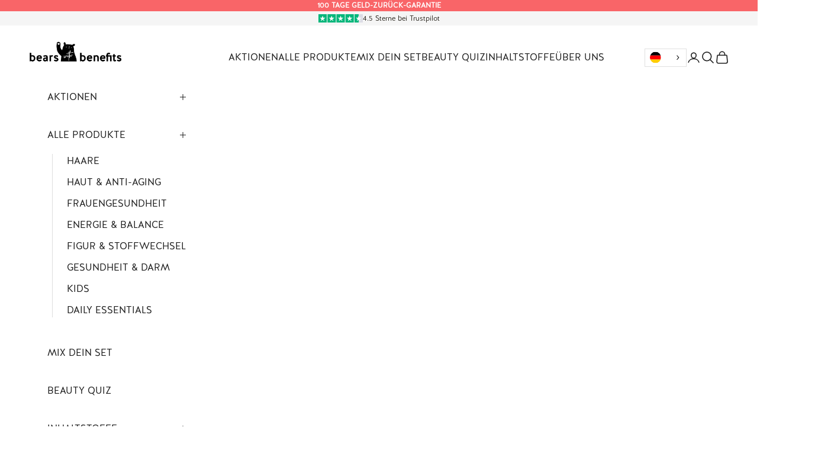

--- FILE ---
content_type: text/html; charset=utf-8
request_url: https://www.bears-with-benefits.com/collections/promo-sets
body_size: 108151
content:
<!doctype html>

<html class="no-js" lang="de" dir="ltr">
  <head>
<!-- Start of Shoplift scripts -->
<!-- 2025-11-27T12:54:18.5660508Z -->
<style>.shoplift-hide { opacity: 0 !important; }</style>
<style id="sl-preview-bar-hide">#preview-bar-iframe, #PBarNextFrameWrapper { display: none !important; }</style>
<script async crossorigin fetchpriority="high" src="/cdn/shopifycloud/importmap-polyfill/es-modules-shim.2.4.0.js"></script>
<script type="text/javascript">(function(rootPath, template, themeRole, themeId, isThemePreview){ /* Generated on 2026-01-18T22:30:00.8841705Z */var gt=Object.defineProperty;var mt=(R,x,V)=>x in R?gt(R,x,{enumerable:!0,configurable:!0,writable:!0,value:V}):R[x]=V;var w=(R,x,V)=>mt(R,typeof x!="symbol"?x+"":x,V);(function(){"use strict";var R=document.createElement("style");R.textContent=`#shoplift-preview-control{position:fixed;max-width:332px;height:56px;background-color:#141414;z-index:9999;bottom:20px;display:flex;border-radius:8px;box-shadow:13px 22px 7px #0000,9px 14px 7px #00000003,5px 8px 6px #0000000d,2px 4px 4px #00000017,1px 1px 2px #0000001a,0 0 #0000001a;align-items:center;margin:0 auto;left:16px;right:16px;opacity:0;transform:translateY(20px);visibility:hidden;transition:opacity .4s ease-in-out,transform .4s ease-in-out,visibility 0s .4s}#shoplift-preview-control.visible{opacity:1;transform:translateY(0);visibility:visible;transition:opacity .4s ease-in-out,transform .4s ease-in-out,visibility 0s 0s}#shoplift-preview-control *{font-family:Inter,sans-serif;color:#fff;box-sizing:border-box;font-size:16px}#shoplift-preview-variant-title{font-weight:400;line-height:140%;font-size:16px;text-align:start;letter-spacing:-.16px;flex-grow:1;text-wrap:nowrap;overflow:hidden;text-overflow:ellipsis}#shoplift-preview-variant-selector{position:relative;display:block;padding:6px 0;height:100%;min-width:0;flex:1 1 auto}#shoplift-preview-variant-menu-trigger{border:none;cursor:pointer;width:100%;background-color:transparent;padding:0 16px;border-left:1px solid #333;border-right:1px solid #333;height:100%;display:flex;align-items:center;justify-content:start;gap:8px}#shoplift-preview-variant-selector .menu-variant-label{width:24px;height:24px;border-radius:50%;padding:6px;display:flex;justify-content:center;align-items:center;font-size:12px;font-style:normal;font-weight:600;line-height:100%;letter-spacing:-.12px;flex-shrink:0}#shoplift-preview-variant-selector .preview-variant-menu{position:absolute;bottom:110%;transform:translate3d(0,20px,0);visibility:hidden;pointer-events:none;opacity:0;cursor:pointer;background-color:#141414;border:1px solid #141414;border-radius:6px;width:100%;max-height:156px;overflow-y:auto;box-shadow:0 8px 16px #0003;z-index:1;transition:opacity .3s ease-in-out,transform .3s ease-in-out,visibility 0s .3s}#shoplift-preview-variant-selector .preview-variant-menu.preview-variant-menu__visible{visibility:visible;pointer-events:auto;opacity:100;transform:translateZ(0);transition:opacity .3s ease-in-out,transform .3s ease-in-out,visibility 0s 0s}@media screen and (max-width: 400px){#shoplift-preview-variant-selector .preview-variant-menu{position:fixed;left:0;right:0;width:auto;bottom:110%}}#shoplift-preview-variant-selector .preview-variant-menu .preview-variant-menu--item{padding:12px 16px;display:flex;overflow:hidden}#shoplift-preview-variant-selector .preview-variant-menu .preview-variant-menu--item .menu-variant-label{margin-right:6px}#shoplift-preview-variant-selector .preview-variant-menu .preview-variant-menu--item span{overflow:hidden;text-overflow:ellipsis;text-wrap:nowrap;white-space:nowrap;color:#f6f6f6;font-size:14px;font-style:normal;font-weight:500}#shoplift-preview-variant-selector .preview-variant-menu .preview-variant-menu--item:hover{background-color:#545454}#shoplift-preview-variant-selector .preview-variant-menu .preview-variant-menu--item:last-of-type{border-bottom-left-radius:6px;border-bottom-right-radius:6px}#shoplift-preview-variant-selector .preview-variant-menu .preview-variant-menu--item:first-of-type{border-top-left-radius:6px;border-top-right-radius:6px}#shoplift-preview-control div:has(#shoplift-exit-preview-button){padding:0 16px}#shoplift-exit-preview-button{padding:6px 8px;font-weight:500;line-height:75%;border-radius:4px;background-color:transparent;border:none;text-decoration:none}#shoplift-exit-preview-button:hover{cursor:pointer;background-color:#333}`,document.head.appendChild(R);var x=" daum[ /]| deusu/| yadirectfetcher|(?:^|[^g])news(?!sapphire)|(?<! (?:channel/|google/))google(?!(app|/google| pixel))|(?<! cu)bots?(?:\\b|_)|(?<!(?: ya| yandex|^job|inapp;) ?)search|(?<!(?:lib))http|(?<![hg]m)score|@[a-z][\\w-]+\\.|\\(\\)|\\.com|\\b\\d{13}\\b|^<|^[\\w \\.\\-\\(?:\\):]+(?:/v?\\d+(?:\\.\\d+)?(?:\\.\\d{1,10})*?)?(?:,|$)|^[^ ]{50,}$|^\\d+\\b|^\\w+/[\\w\\(\\)]*$|^active|^ad muncher|^amaya|^avsdevicesdk/|^biglotron|^bot|^bw/|^clamav[ /]|^client/|^cobweb/|^custom|^ddg[_-]android|^discourse|^dispatch/\\d|^downcast/|^duckduckgo|^facebook|^getright/|^gozilla/|^hobbit|^hotzonu|^hwcdn/|^jeode/|^jetty/|^jigsaw|^microsoft bits|^movabletype|^mozilla/\\d\\.\\d \\(compatible;?\\)$|^mozilla/\\d\\.\\d \\w*$|^navermailapp|^netsurf|^offline|^owler|^postman|^python|^rank|^read|^reed|^rest|^rss|^snapchat|^space bison|^svn|^swcd |^taringa|^thumbor/|^track|^valid|^w3c|^webbandit/|^webcopier|^wget|^whatsapp|^wordpress|^xenu link sleuth|^yahoo|^yandex|^zdm/\\d|^zoom marketplace/|^{{.*}}$|admin|analyzer|archive|ask jeeves/teoma|bit\\.ly/|bluecoat drtr|browsex|burpcollaborator|capture|catch|check|chrome-lighthouse|chromeframe|classifier|clean|cloud|crawl|cypress/|dareboost|datanyze|dejaclick|detect|dmbrowser|download|evc-batch/|feed|firephp|gomezagent|headless|httrack|hubspot marketing grader|hydra|ibisbrowser|images|insight|inspect|iplabel|ips-agent|java(?!;)|library|mail\\.ru/|manager|measure|neustar wpm|node|nutch|offbyone|optimize|pageburst|pagespeed|parser|perl|phantomjs|pingdom|powermarks|preview|proxy|ptst[ /]\\d|reputation|resolver|retriever|rexx;|rigor|rss\\b|scan|scrape|server|sogou|sparkler/|speedcurve|spider|splash|statuscake|synapse|synthetic|tools|torrent|trace|transcoder|url|virtuoso|wappalyzer|watch|webglance|webkit2png|whatcms/|zgrab",V=/bot|spider|crawl|http|lighthouse/i,D;function W(){if(D instanceof RegExp)return D;try{D=new RegExp(x,"i")}catch{D=V}return D}function J(c){return!!c&&W().test(c)}class M{constructor(){w(this,"timestamp");this.timestamp=new Date}}class Y extends M{constructor(e,i,s){super();w(this,"type");w(this,"testId");w(this,"hypothesisId");this.type=3,this.testId=e,this.hypothesisId=i,this.timestamp=s}}class Z extends M{constructor(e){super();w(this,"type");w(this,"path");this.type=4,this.path=e}}class Q extends M{constructor(e){super();w(this,"type");w(this,"cart");this.type=5,this.cart=e}}class N extends Error{constructor(){super();w(this,"isBot");this.isBot=!0}}function X(c,t,e){for(const i of t.selectors){const s=c.querySelectorAll(i.cssSelector);for(let r=0;r<s.length;r++)e(t.testId,t.hypothesisId)}q(c,t,(i,s,r,n,o)=>o(s,r),e)}function L(c,t,e){for(const i of t.selectors)U(c,t.testId,t.hypothesisId,i,e??(()=>{}));q(c,t,U,e??(()=>{}))}function F(c){return c.urlPatterns.reduce((t,e)=>{switch(e.operator){case"contains":return t+`.*${e}.*`;case"endsWith":return t+`.*${e}`;case"startsWith":return t+`${e}.*`}},"")}function q(c,t,e,i){new MutationObserver(()=>{for(const r of t.selectors)e(c,t.testId,t.hypothesisId,r,i)}).observe(c.documentElement,{childList:!0,subtree:!0})}function U(c,t,e,i,s){const r=c.querySelectorAll(i.cssSelector);for(let n=0;n<r.length;n++){let o=r.item(n);if(o instanceof HTMLElement&&o.dataset.shoplift!==""){o.dataset.shoplift="";for(const a of i.actions.sort(at))o=tt(c,i.cssSelector,o,a)}}return r.length>0&&s?(s(t,e),!0):!1}function tt(c,t,e,i){switch(i.type){case"innerHtml":e.innerHTML=i.value;break;case"attribute":et(e,i.scope,i.value);break;case"css":it(c,t,i.value);break;case"js":st(c,e,i);break;case"copy":return rt(e);case"remove":ot(e);break;case"move":nt(e,parseInt(i.value));break}return e}function et(c,t,e){c.setAttribute(t,e)}function it(c,t,e){var s;const i=c.createElement("style");i.innerHTML=`${t} { ${e} }`,(s=c.getElementsByTagName("head")[0])==null||s.appendChild(i)}function st(c,t,e){Function("document","element",`"use strict"; ${e.value}`)(c,t)}function rt(c){const t=c.cloneNode(!0);if(!c.parentNode)throw"Can't copy node outside of DOM";return c.parentNode.insertBefore(t,c.nextSibling),t}function ot(c){c.remove()}function nt(c,t){if(t===0)return;const e=Array.prototype.slice.call(c.parentElement.children).indexOf(c),i=Math.min(Math.max(e+t,0),c.parentElement.children.length-1);c.parentElement.children.item(i).insertAdjacentElement(t>0?"afterend":"beforebegin",c)}function at(c,t){return z(c)-z(t)}function z(c){return c.type==="copy"||c.type==="remove"?0:1}var k=(c=>(c[c.Template=0]="Template",c[c.Theme=1]="Theme",c[c.UrlRedirect=2]="UrlRedirect",c[c.Script=3]="Script",c[c.Dom=4]="Dom",c[c.Price=5]="Price",c))(k||{});const lt="data:image/svg+xml,%3csvg%20width='12'%20height='12'%20viewBox='0%200%2012%2012'%20fill='none'%20xmlns='http://www.w3.org/2000/svg'%3e%3cpath%20d='M9.96001%207.90004C9.86501%207.90004%209.77001%207.86504%209.69501%207.79004L6.43501%204.53004C6.19501%204.29004%205.80501%204.29004%205.56501%204.53004L2.30501%207.79004C2.16001%207.93504%201.92001%207.93504%201.77501%207.79004C1.63001%207.64504%201.63001%207.40504%201.77501%207.26004L5.03501%204.00004C5.56501%203.47004%206.43001%203.47004%206.96501%204.00004L10.225%207.26004C10.37%207.40504%2010.37%207.64504%2010.225%207.79004C10.15%207.86004%2010.055%207.90004%209.96001%207.90004Z'%20fill='white'/%3e%3c/svg%3e",ct="data:image/svg+xml,%3csvg%20width='14'%20height='24'%20viewBox='0%200%2014%2024'%20fill='none'%20xmlns='http://www.w3.org/2000/svg'%3e%3cpath%20d='M12.3976%2014.5255C12.2833%2013.8788%2012.0498%2013.3024%2011.6952%2012.7961C11.3416%2012.2898%2010.9209%2011.8353%2010.4353%2011.4317C9.94868%2011.0291%209.43546%2010.6488%208.89565%2010.292C8.48487%2010.049%208.09577%209.78565%207.72637%209.50402C7.35697%209.2224%207.08016%208.89503%206.89694%208.51987C6.71273%208.14471%206.67826%207.69533%206.79055%207.1697C6.86345%206.83216%206.97476%206.54647%207.12351%206.31162C7.27324%206.07778%207.47124%205.89986%207.7175%205.77684C7.96377%205.65483%208.21989%205.59383%208.48389%205.59383C8.88087%205.59383%209.17639%205.7016%209.3734%205.91714C9.56943%206.13268%209.68271%206.42345%209.71424%206.78946C9.74576%207.15547%209.72015%207.55401%209.63839%207.98509C9.55663%208.41617%209.43645%208.84724%209.27687%209.27934L13.5127%208.80149C13.9638%207.52656%2014.1017%206.42447%2013.9264%205.49725C13.751%204.56901%2013.2664%203.85122%2012.4724%203.34491C12.239%203.19648%2011.9779%203.07041%2011.6893%202.96569L12.0026%201.50979L9.86397%200L7.3875%201.50979L7.11169%202.78878C6.65166%202.8874%206.21724%203.01957%205.8114%203.19038C4.85292%203.594%204.06684%204.15115%203.45117%204.86385C2.83452%205.57655%202.42571%206.40108%202.22378%207.33847C2.06616%208.06947%202.04942%208.70796%202.17551%209.25087C2.30061%209.7948%202.52028%2010.2828%202.8355%2010.7139C3.14974%2011.145%203.51816%2011.5344%203.93977%2011.881C4.36039%2012.2288%204.782%2012.5521%205.20164%2012.851C5.68334%2013.1702%206.13844%2013.5169%206.56497%2013.8921C6.99052%2014.2672%207.31954%2014.7125%207.55004%2015.228C7.78055%2015.7445%207.81502%2016.3769%207.65347%2017.1262C7.56482%2017.5389%207.43676%2017.8765%207.27028%2018.1388C7.10381%2018.4011%206.89596%2018.5983%206.64772%2018.7295C6.3985%2018.8606%206.12071%2018.9267%205.8114%2018.9267C5.21641%2018.9267%204.79776%2018.6034%204.62833%2018.1632C4.4589%2017.7229%204.47367%2017.2583%204.60075%2016.5639C4.72782%2015.8705%205.05092%2015.1395%205.37107%2014.3699H1.17665C1.17665%2014.3699%200.207341%2016.1115%200.0310135%2017.6762C-0.0655232%2018.5302%200.0635208%2019.2653%200.41519%2019.8844C0.76686%2020.5036%201.33032%2020.9814%202.10655%2021.319C2.39222%2021.443%202.7104%2021.5447%203.05813%2021.623L2.54589%2024H7.17473L7.7047%2021.5386C8.08493%2021.442%208.43857%2021.3231%208.76562%2021.1787C9.73985%2020.7476%2010.52%2020.1427%2011.1071%2019.3649C11.6932%2018.5871%2012.0873%2017.7291%2012.2892%2016.7917C12.4744%2015.9295%2012.5099%2015.1741%2012.3966%2014.5275L12.3976%2014.5255Z'%20fill='white'/%3e%3c/svg%3e";async function dt(c){let t=c.replace(/-/g,"+").replace(/_/g,"/");for(;t.length%4;)t+="=";const e=atob(t),i=Uint8Array.from(e,n=>n.charCodeAt(0)),s=new Blob([i]).stream().pipeThrough(new DecompressionStream("gzip")),r=await new Response(s).text();return JSON.parse(r)}function O(c,t){return typeof t=="string"&&/\d{4}-\d{2}-\d{2}T\d{2}:\d{2}:\d{2}.\d+(?:Z|[+-]\d+)/.test(t)?new Date(t):t}function H(c,t){return t}function E(c,t=!1,e=!1,i=","){const s=c/100;if(e){const n=Math.round(s).toLocaleString("en-US");return i!==","?n.replace(/,/g,i):n}else{const r=t?",":".",n=s.toFixed(2).split("."),o=parseInt(n[0],10),a=n[1]??"00",l=o.toLocaleString("en-US");return i!==","?`${l.replace(/,/g,i)}${r}${a}`:t?`${l.replace(/,/g,".")}${r}${a}`:`${l}${r}${a}`}}function $(c,t,e,i){const s=t.replace("{{amount}}",E(c,!1,!1)).replace("{{amount_no_decimals}}",E(c,!1,!0)).replace("{{amount_with_comma_separator}}",E(c,!0,!1)).replace("{{amount_no_decimals_with_comma_separator}}",E(c,!0,!0)).replace("{{amount_with_space_separator}}",E(c,!1,!1," ")).replace("{{amount_no_decimals_with_space_separator}}",E(c,!1,!0," ")).replace("{{amount_with_apostrophe_separator}}",E(c,!1,!1,"'")).replace("{{amount_no_decimals_with_apostrophe_separator}}",E(c,!1,!0,"'")).replace("{{amount_with_period_and_space_separator}}",E(c,!1,!1,". ")).replace("{{amount_no_decimals_with_period_and_space_separator}}",E(c,!1,!0,". "));return i?`${s} ${e}`:s}function B(c){return c.replace(/[^\d.,\s-]/g,"").trim()}function ht(c){const t=new Map;for(const[e,i,s]of c.v)t.set(e,{priceInCents:i,compareAtPriceInCents:s});return t}function pt(c,t,e,i){const{priceInCents:s,compareAtPriceInCents:r}=e,{mf:n,c:o,cce:a}=i;if(c.getAttribute("data-sl-attribute-p")===t)c.innerHTML=$(s,n,o,a);else if(c.getAttribute("data-sl-attribute-cap")===t)r<=0||r<=s?c.remove():c.innerHTML=$(r,n,o,a);else if(c.getAttribute("data-sl-attribute-discount")===t&&!(r<=0||r<=s)){const h=Math.round((r-s)/r*100),u=B($(r-s,n,o,!1)),p=c.getAttribute("data-sl-format")||"percent";p==="percent"?c.textContent=`-${h}%`:p==="amount"?c.textContent=`-${u}`:p==="both"&&(c.textContent=`-${h}% (-${u})`)}}function ut(c){const t=[],e={id:"url-pattern",operator:"contains",value:"/"};for(const[i,s,r]of c.v){t.push({id:`p-${i}`,cssSelector:`[data-sl-attribute-p="${i}"]`,urlPatterns:[e],actions:[{id:`p-action-${i}`,type:"innerHtml",scope:"price",value:$(s,c.mf,c.c,c.cce)}]});const n=r<=0||r<=s;if(t.push({id:`cap-${i}`,cssSelector:`[data-sl-attribute-cap="${i}"]`,urlPatterns:[e],actions:[{id:`cap-action-${i}`,type:n?"remove":"innerHtml",scope:"compare-at-price",value:n?"":$(r,c.mf,c.c,c.cce)}]}),!n&&r>s){const o=Math.round((r-s)/r*100),a=B($(r-s,c.mf,c.c,!1));t.push({id:`d-${i}`,cssSelector:`[data-sl-attribute-discount="${i}"]`,urlPatterns:[e],actions:[{id:`d-action-${i}`,type:"js",scope:null,value:`(function(doc, el) {              var format = el.getAttribute('data-sl-format') || 'percent';              if (format === 'percent') {                el.textContent = '-${o}%';              } else if (format === 'amount') {                el.textContent = '-${a}';              } else if (format === 'both') {                el.textContent = '-${o}% (-${a})';              }            })`}]})}}return t}let G=!1;class ft{constructor(t,e,i,s,r,n,o,a,l,h,u){w(this,"DATA_SL_ATTRIBUTE_P","data-sl-attribute-p");w(this,"DATA_SL_TEST_ID","data-sl-test-id");w(this,"VIEWPORT_TRACK_THRESHOLD",.5);w(this,"temporarySessionKey","Shoplift_Session");w(this,"essentialSessionKey","Shoplift_Essential");w(this,"analyticsSessionKey","Shoplift_Analytics");w(this,"priceSelectorsSessionKey","Shoplift_PriceSelectors");w(this,"legacySessionKey");w(this,"cssHideClass");w(this,"testConfigs");w(this,"inactiveTestConfigs");w(this,"testsFilteredByAudience");w(this,"sendPageView");w(this,"shopliftDebug");w(this,"gaConfig");w(this,"getCountryTimeout");w(this,"state");w(this,"shopifyAnalyticsId");w(this,"cookie",document.cookie);w(this,"isSyncing",!1);w(this,"isSyncingGA",!1);w(this,"fetch");w(this,"localStorageSet");w(this,"localStorageGet");w(this,"sessionStorageSet",window.sessionStorage.setItem.bind(window.sessionStorage));w(this,"sessionStorageGet",window.sessionStorage.getItem.bind(window.sessionStorage));w(this,"urlParams",new URLSearchParams(window.location.search));w(this,"device");w(this,"logHistory");w(this,"activeViewportObservers",new Map);w(this,"_priceTestProductIds",null);this.shop=t,this.host=e,this.eventHost=i,this.disableReferrerOverride=a,this.logHistory=[],this.legacySessionKey=`SHOPLIFT_SESSION_${this.shop}`,this.cssHideClass=s?"shoplift-hide":"",this.testConfigs=h.map(d=>({...d,startAt:new Date(d.startAt),statusHistory:d.statusHistory.map(v=>({...v,createdAt:new Date(v.createdAt)}))})),this.inactiveTestConfigs=u,this.sendPageView=!!r,this.shopliftDebug=n===!0,this.gaConfig=o!=={"sendEvents":false,"mode":"gtag"}?o:{sendEvents:!1},this.fetch=window.fetch.bind(window),this.localStorageSet=window.localStorage.setItem.bind(window.localStorage),this.localStorageGet=window.localStorage.getItem.bind(window.localStorage);const p=this.getDeviceType();this.device=p!=="tablet"?p:"mobile",this.state=this.loadState(),this.shopifyAnalyticsId=this.getShopifyAnalyticsId(),this.testsFilteredByAudience=h.filter(d=>d.status=="active"),this.getCountryTimeout=l===1000?1e3:l,this.log("State Loaded",JSON.stringify(this.state))}deriveCategoryFromExistingTests(){if(!this.state.temporary.testCategory&&this.state.essential.visitorTests.length>0){const t=this.state.essential.visitorTests.some(e=>{if(!e.hypothesisId)return!1;const i=this.getHypothesis(e.hypothesisId);return i&&["theme","basicScript","price"].includes(i.type)});this.state.temporary.testCategory=t?"global":"conditional",this.persistTemporaryState(),this.log("Derived test category from existing visitorTests: %s",this.state.temporary.testCategory)}}async init(){var t;try{if(this.log("Shoplift script initializing"),window.Shopify&&window.Shopify.designMode){this.log("Skipping script for design mode");return}if(window.location.href.includes("slScreenshot=true")){this.log("Skipping script for screenshot");return}if(window.location.hostname.endsWith(".edgemesh.com")){this.log("Skipping script for preview");return}if(window.location.href.includes("isShopliftMerchant")){const i=this.urlParams.get("isShopliftMerchant")==="true";this.log("Setting merchant session to %s",i),this.state.temporary.isMerchant=i,this.persistTemporaryState()}if(this.state.temporary.isMerchant){this.log("Setting up preview for merchant"),typeof window.shoplift!="object"&&this.setShopliftStub(),this.state.temporary.previewConfig||this.hidePage(),await this.initPreview(),(t=document.querySelector("#sl-preview-bar-hide"))==null||t.remove();return}if(this.state.temporary.previewConfig=void 0,J(navigator.userAgent))return;if(navigator.userAgent.includes("Chrome/118")){this.log("Random: %o",[Math.random(),Math.random(),Math.random()]);const i=await this.makeRequest({url:`${this.eventHost}/api/v0/events/ip`,method:"get"}).then(s=>s==null?void 0:s.json());this.log(`IP: ${i}`),this.makeRequest({url:`${this.eventHost}/api/v0/logs`,method:"post",data:JSON.stringify(this.debugState(),H)}).catch()}if(this.shopifyAnalyticsId=this.getShopifyAnalyticsId(),this.monitorConsentChange(),this.checkForThemePreview())return;if(!this.disableReferrerOverride&&this.state.temporary.originalReferrer!=null){this.log(`Overriding referrer from '${document.referrer}' to '${this.state.temporary.originalReferrer}'`);const i=this.state.temporary.originalReferrer;delete this.state.temporary.originalReferrer,this.persistTemporaryState(),Object.defineProperty(document,"referrer",{get:()=>i,enumerable:!0,configurable:!0})}if(await this.refreshVisitor(this.shopifyAnalyticsId),await this.handleVisitorTest()){this.log("Redirecting for visitor test");return}this.setShoplift(),this.showPage(),this.ensureCartAttributesForExistingPriceTests(!1),await this.finalize(),console.log("SHOPLIFT SCRIPT INITIALIZED!")}catch(e){if(e instanceof N)return;throw e}finally{typeof window.shoplift!="object"&&this.setShopliftStub()}}getVariantColor(t){switch(t){case"a":return{text:"#141414",bg:"#E2E2E2"};case"b":return{text:"rgba(255, 255, 255, 1)",bg:"rgba(37, 99, 235, 1)"}}}getDefaultVariantTitle(t){return t.title?t.title:t.type==="price"?t.isControl?"Original prices":"Variant prices":t.isControl?"Original":"Untitled variant "+t.label.toUpperCase()}async initPreview(){const t=this.urlParams.get("previewConfig");if(t){this.state.temporary.previewConfig=void 0,this.log("Setting up the preview"),this.log("Found preview config, writing to temporary state");const e=await dt(t);if(this.state.temporary.previewConfig=e,this.state.temporary.previewConfig.testTypeCategory===k.Price){this.hidePage(!0);const s=this.state.temporary.previewConfig;let r=`${this.host}/api/dom-selectors/${s.storeId}/${s.testId}/${s.isDraft||!1}`;s.shopifyProductId&&(r+=`?productId=${s.shopifyProductId}`);const n=await this.makeJsonRequest({method:"get",url:r}).catch(o=>(this.log("Error getting domSelectors",o),null));s.variants.forEach(o=>{var a;return o.domSelectors=(a=n[o.id])==null?void 0:a.domSelectors})}this.persistTemporaryState();const i=new URL(window.location.toString());i.searchParams.delete("previewConfig"),this.queueRedirect(i)}else if(this.state.temporary.previewConfig){this.showPage();const e=this.state.temporary.previewConfig;e.testTypeCategory===k.Template&&this.handleTemplatePreview(e)&&this.initPreviewControls(e),e.testTypeCategory===k.UrlRedirect&&this.handleUrlPreview(e)&&this.initPreviewControls(e),e.testTypeCategory===k.Script&&this.handleScriptPreview(e)&&this.initPreviewControls(e),e.testTypeCategory===k.Price&&await this.handlePricePreview(e)&&this.initPreviewControls(e)}}initPreviewControls(t){document.addEventListener("DOMContentLoaded",()=>{const e=t.variants.find(v=>v.id===t.currentVariant),i=(e==null?void 0:e.label)||"a",s=t.variants,r=document.createElement("div");r.id="shoplift-preview-control";const n=document.createElement("div"),o=document.createElement("img");o.src=ct,o.height=24,o.width=14,n.style.padding="0 16px",n.style.lineHeight="100%",n.appendChild(o),r.appendChild(n);const a=document.createElement("div");a.id="shoplift-preview-variant-selector";const l=document.createElement("button");l.id="shoplift-preview-variant-menu-trigger";const h=document.createElement("div");h.className="menu-variant-label",h.style.backgroundColor=this.getVariantColor(i).bg,h.style.color=this.getVariantColor(i).text,h.innerText=i.toUpperCase(),l.appendChild(h);const u=document.createElement("span");if(u.id="shoplift-preview-variant-title",u.innerText=e?this.getDefaultVariantTitle(e):"Untitled variant "+i.toUpperCase(),l.appendChild(u),s.length>1){const v=document.createElement("img");v.src=lt,v.width=12,v.height=12,v.style.height="12px",v.style.width="12px",l.appendChild(v);const T=document.createElement("div");T.className="preview-variant-menu";for(const m of t.variants.filter(C=>C.id!==t.currentVariant)){const C=document.createElement("div");C.className="preview-variant-menu--item";const A=document.createElement("div");A.className="menu-variant-label",A.style.backgroundColor=this.getVariantColor(m.label).bg,A.style.color=this.getVariantColor(m.label).text,A.style.flexShrink="0",A.innerText=m.label.toUpperCase(),C.appendChild(A);const y=document.createElement("span");y.innerText=this.getDefaultVariantTitle(m),C.appendChild(y),C.addEventListener("click",()=>{this.pickVariant(m.id)}),T.appendChild(C)}a.appendChild(T),l.addEventListener("click",()=>{T.className!=="preview-variant-menu preview-variant-menu__visible"?T.classList.add("preview-variant-menu__visible"):T.classList.remove("preview-variant-menu__visible")}),document.addEventListener("click",m=>{m.target instanceof Element&&!l.contains(m.target)&&T.className==="preview-variant-menu preview-variant-menu__visible"&&T.classList.remove("preview-variant-menu__visible")})}else l.style.pointerEvents="none",h.style.margin="0";a.appendChild(l),r.appendChild(a);const p=document.createElement("div"),d=document.createElement("button");d.id="shoplift-exit-preview-button",d.innerText="Exit",p.appendChild(d),d.addEventListener("click",()=>{this.exitPreview()}),r.appendChild(p),document.body.appendChild(r),requestAnimationFrame(()=>{r.classList.add("visible")})}),this.ensureCartAttributesForExistingPriceTests(!0)}pickVariant(t){var e,i,s,r;if(this.state.temporary.previewConfig){const n=this.state.temporary.previewConfig,o=new URL(window.location.toString());if(n.testTypeCategory===k.UrlRedirect){const a=(e=n.variants.find(l=>l.id===n.currentVariant))==null?void 0:e.redirectUrl;if(o.pathname===a){const l=(i=n.variants.find(h=>h.id===t))==null?void 0:i.redirectUrl;l&&(o.pathname=l)}}if(n.testTypeCategory===k.Template){const a=(s=n.variants.find(l=>l.id===n.currentVariant))==null?void 0:s.pathName;if(a&&o.pathname===a){const l=(r=n.variants.find(h=>h.id===t))==null?void 0:r.pathName;l&&l!==a&&(o.pathname=l)}}n.currentVariant=t,this.persistTemporaryState(),this.queueRedirect(o)}}exitPreview(){var e,i,s,r;const t=new URL(window.location.toString());if(((e=this.state.temporary.previewConfig)==null?void 0:e.testTypeCategory)===k.Template&&t.searchParams.delete("view"),((i=this.state.temporary.previewConfig)==null?void 0:i.testTypeCategory)===k.Script&&t.searchParams.delete("slVariant"),((s=this.state.temporary.previewConfig)==null?void 0:s.testTypeCategory)===k.UrlRedirect){const o=this.state.temporary.previewConfig.variants.filter(l=>!l.isControl&&l.redirectUrl!==null).map(l=>l.redirectUrl),a=(r=this.state.temporary.previewConfig.variants.find(l=>l.label==="a"))==null?void 0:r.redirectUrl;o.includes(t.pathname)&&a&&(t.pathname=a)}this.state.temporary.previewConfig=void 0,this.persistTemporaryState(),this.hidePage(),this.queueRedirect(t)}handleTemplatePreview(t){const e=t.currentVariant,i=t.variants.find(a=>a.id===e);if(!i)return!1;const s=t.variants.find(a=>a.isControl);if(!s)return!1;this.log("Setting up template preview for type",s.type);const r=new URL(window.location.toString()),n=r.searchParams.get("view"),o=i.type===s.type;return!o&&!i.isControl&&template.suffix===s.affix&&this.typeFromTemplate()===s.type&&i.pathName!==null?(this.log("Hit control template type, redirecting to the variant url"),this.hidePage(),r.pathname=i.pathName,this.queueRedirect(r),!0):(!i.isControl&&this.typeFromTemplate()==i.type&&template.suffix===s.affix&&o&&n!==(i.affix||"__DEFAULT__")&&(this.log("Template type and affix match control, updating the view param"),r.searchParams.delete("view"),this.log("Setting the new viewParam to",i.affix||"__DEFAULT__"),this.hidePage(),r.searchParams.set("view",i.affix||"__DEFAULT__"),this.queueRedirect(r)),n!==null&&n!==i.affix&&(r.searchParams.delete("view"),this.hidePage(),this.queueRedirect(r)),!0)}handleUrlPreview(t){var n;const e=t.currentVariant,i=t.variants.find(o=>o.id===e),s=(n=t.variants.find(o=>o.isControl))==null?void 0:n.redirectUrl;if(!i)return!1;this.log("Setting up URL redirect preview");const r=new URL(window.location.toString());return r.pathname===s&&!i.isControl&&i.redirectUrl!==null&&(this.log("Url matches control, redirecting"),this.hidePage(),r.pathname=i.redirectUrl,this.queueRedirect(r)),!0}handleScriptPreview(t){const e=t.currentVariant,i=t.variants.find(n=>n.id===e);if(!i)return!1;this.log("Setting up script preview");const s=new URL(window.location.toString());return s.searchParams.get("slVariant")!==i.id&&(this.log("current id doesn't match the variant, redirecting"),s.searchParams.delete("slVariant"),this.log("Setting the new slVariantParam"),this.hidePage(),s.searchParams.set("slVariant",i.id),this.queueRedirect(s)),!0}async handlePricePreview(t){const e=t.currentVariant,i=t.variants.find(s=>s.id===e);return i?(this.log("Setting up price preview"),i.domSelectors&&i.domSelectors.length>0&&(L(document,{testId:t.testId,hypothesisId:i.id,selectors:i.domSelectors}),this.ensureCartAttributesForExistingPriceTests(!0)),!0):!1}async finalize(){const t=await this.getCartState();t!==null&&this.queueCartUpdate(t),this.pruneStateAndSave(),await this.syncAllEvents()}setShoplift(){this.log("Setting up public API");const e=this.urlParams.get("slVariant")==="true",i=e?null:this.urlParams.get("slVariant");window.shoplift={isHypothesisActive:async s=>{if(this.log("Script checking variant for hypothesis '%s'",s),e)return this.log("Forcing variant for hypothesis '%s'",s),!0;if(i!==null)return this.log("Forcing hypothesis '%s'",i),s===i;const r=this.testConfigs.find(o=>o.hypotheses.some(a=>a.id===s));if(!r)return this.log("No test found for hypothesis '%s'",s),!1;const n=this.state.essential.visitorTests.find(o=>o.testId===r.id);return n?(this.log("Active visitor test found",s),n.hypothesisId===s):(await this.manuallySplitVisitor(r),this.testConfigs.some(o=>o.hypotheses.some(a=>a.id===s&&this.state.essential.visitorTests.some(l=>l.hypothesisId===a.id))))},setAnalyticsConsent:async s=>{await this.onConsentChange(s,!0)},getVisitorData:()=>({visitor:this.state.analytics.visitor,visitorTests:this.state.essential.visitorTests.filter(s=>!s.isInvalid).map(s=>{const{shouldSendToGa:r,savedAt:n,...o}=s;return o})})}}setShopliftStub(){this.log("Setting up stubbed public API");const e=this.urlParams.get("slVariant")==="true",i=e?null:this.urlParams.get("slVariant");window.shoplift={isHypothesisActive:s=>Promise.resolve(e||s===i),setAnalyticsConsent:()=>Promise.resolve(),getVisitorData:()=>({visitor:null,visitorTests:[]})}}async manuallySplitVisitor(t){this.log("Starting manual split for test '%s'",t.id),await this.handleVisitorTest([t]),this.saveState(),this.syncAllEvents()}async handleVisitorTest(t){await this.filterTestsByAudience(this.testConfigs,this.state.analytics.visitor??this.buildBaseVisitor(),this.state.essential.visitorTests),this.deriveCategoryFromExistingTests(),this.clearStaleReservations();let e=t?t.filter(i=>this.testsFilteredByAudience.some(s=>s.id===i.id)):[...this.testsForUrl(this.testsFilteredByAudience),...this.domTestsForUrl(this.testsFilteredByAudience)];try{if(e.length===0)return this.log("No tests found"),!1;this.log("Checking for existing visitor test on page");const i=this.getCurrentVisitorHypothesis(e);if(i){this.log("Found current visitor test");const a=this.considerRedirect(i);return a&&(this.log("Redirecting for current visitor test"),this.redirect(i)),a}const s=this.getReservationForCurrentPage();if(s){this.log("Found matching reservation for current page: %s",s.testId);const a=this.getHypothesis(s.hypothesisId);if(a){a.type!=="price"&&this.realizeReservationForCriteria(s.entryCriteriaKey);const l=this.considerRedirect(a);return l&&this.redirect(a),l}}this.log("No active test relation for test page");const r=this.testsForUrl(this.inactiveTestConfigs.filter(a=>this.testIsPaused(a)&&a.hypotheses.some(l=>this.state.essential.visitorTests.some(h=>h.hypothesisId===l.id)))).map(a=>a.id);if(r.length>0)return this.log("Visitor has paused tests for test page, skipping test assignment: %o",r),!1;if(!this.state.temporary.testCategory){const a=this.testsFilteredByAudience.filter(h=>this.isGlobalEntryCriteria(this.getEntryCriteriaKey(h))),l=this.testsFilteredByAudience.filter(h=>!this.isGlobalEntryCriteria(this.getEntryCriteriaKey(h)));if(this.log("Category dice roll - global tests: %o, conditional tests: %o",a.map(h=>({id:h.id,title:h.title,criteria:this.getEntryCriteriaKey(h)})),l.map(h=>({id:h.id,title:h.title,criteria:this.getEntryCriteriaKey(h)}))),a.length>0&&l.length>0){const h=a.length,u=l.length,p=h+u,d=Math.random()*p;this.state.temporary.testCategory=d<h?"global":"conditional",this.log("Category dice roll: rolled %.2f of %d (global weight: %d, conditional weight: %d), selected '%s'",d,p,h,u,this.state.temporary.testCategory)}else a.length>0?(this.state.temporary.testCategory="global",this.log("Only global tests available, setting category to global")):(this.state.temporary.testCategory="conditional",this.log("Only conditional tests available, setting category to conditional"));this.persistTemporaryState()}const n=this.state.temporary.testCategory;if(this.log("Visitor test category: %s",n),n==="global"){const a=this.testsFilteredByAudience.filter(l=>!this.isGlobalEntryCriteria(this.getEntryCriteriaKey(l)));for(const l of a)this.markTestAsBlocked(l,"category:global");e=e.filter(l=>this.isGlobalEntryCriteria(this.getEntryCriteriaKey(l)))}else{const a=this.testsFilteredByAudience.filter(l=>this.isGlobalEntryCriteria(this.getEntryCriteriaKey(l)));for(const l of a)this.markTestAsBlocked(l,"category:conditional");e=e.filter(l=>!this.isGlobalEntryCriteria(this.getEntryCriteriaKey(l)))}if(e.length===0)return this.log("No tests remaining after category filter"),!1;this.createReservations(e);const o=this.getReservationForCurrentPage();if(o&&!o.isRealized){const a=this.getHypothesis(o.hypothesisId);if(a){a.type!=="price"&&this.realizeReservationForCriteria(o.entryCriteriaKey);const l=this.considerRedirect(a);return l&&(this.log("Redirecting for new test"),this.redirect(a)),l}}return!1}finally{this.includeInDomTests(),this.saveState()}}includeInDomTests(){this.applyControlForAudienceFilteredPriceTests();const t=this.getDomTestsForCurrentUrl(),e=this.getVisitorDomHypothesis(t);for(const i of t){this.log("Evaluating dom test '%s'",i.id);const s=i.hypotheses.some(d=>d.type==="price");if(this.state.essential.visitorTests.find(d=>d.testId===i.id&&d.isInvalid&&!d.hypothesisId)){if(this.log("Visitor is blocked from test '%s', applying control prices if price test",i.id),s){const d=i.hypotheses.find(v=>v.isControl);d!=null&&d.priceData&&(this.applyPriceTestWithMapLookup(i.id,d,[d],()=>{this.log("Control prices applied for blocked visitor, no metrics tracked")}),this.updatePriceTestHiddenInputs(i.id,"control",!1))}continue}const n=this.getReservationForTest(i.id);let o=null,a=!1;const l=e.find(d=>i.hypotheses.some(v=>d.id===v.id));if(n)o=this.getHypothesis(n.hypothesisId)??null,this.log("Using reserved hypothesis '%s' for test '%s'",n.hypothesisId,i.id);else if(l)o=l,this.log("Using existing hypothesis assignment for test '%s'",i.id);else if(s){const d=this.visitorActiveTestTypeWithReservations();d?(a=!0,this.log("Visitor already in test type '%s', treating as non-test for price test '%s'",d,i.id)):o=this.pickHypothesis(i)}else o=this.pickHypothesis(i);if(a&&s){const d=i.hypotheses.find(v=>v.isControl);d!=null&&d.priceData&&(this.log("Applying control prices for non-test visitor on price test '%s' (Map-based)",i.id),this.applyPriceTestWithMapLookup(i.id,d,[d],()=>{this.log("Control prices applied for non-test visitor, no metrics tracked")}),this.updatePriceTestHiddenInputs(i.id,"control",!1));continue}if(!o){this.log("Failed to pick hypothesis for test");continue}const h=i.bayesianRevision??4,u=o.type==="price",p=h>=5;if(u&&p){if(this.log(`Price test with Map-based lookup (v${h}): ${i.id}`),!o.priceData){this.log("No price data for hypothesis '%s', skipping",o.id);continue}const d=o.isControl?"control":"variant";this.log(`Setting up Map-based price test for ${d} (test: ${i.id})`),this.applyPriceTestWithMapLookup(i.id,o,i.hypotheses,v=>{const T=this.getReservationForTest(v);T&&!T.isRealized&&T.entryCriteriaKey?this.realizeReservationForCriteria(T.entryCriteriaKey):this.queueAddVisitorToTest(v,o),this.saveState(),this.queuePageView(window.location.pathname),this.syncAllEvents()});continue}if(u&&!p){this.log(`Price test without viewport tracking (v${h}): ${i.id}`);const d=this.getDomSelectorsForHypothesis(o);if(d.length===0)continue;L(document,{testId:i.id,hypothesisId:o.id,selectors:d},v=>{this.queueAddVisitorToTest(v,o),this.saveState(),this.queuePageView(window.location.pathname),this.syncAllEvents()});continue}if(!o.domSelectors||o.domSelectors.length===0){this.log("No selectors found, skipping hypothesis");continue}L(document,{testId:i.id,hypothesisId:o.id,selectors:o.domSelectors},d=>{this.queueAddVisitorToTest(d,o),this.saveState(),this.queuePageView(window.location.pathname),this.syncAllEvents()})}}considerRedirect(t){if(this.log("Considering redirect for hypothesis '%s'",t.id),t.isControl)return this.log("Skipping redirect for control"),!1;if(t.type==="basicScript"||t.type==="manualScript")return this.log("Skipping redirect for script test"),!1;const e=this.state.essential.visitorTests.find(n=>n.hypothesisId===t.id),i=new URL(window.location.toString()),r=new URLSearchParams(window.location.search).get("view");if(t.type==="theme"){if(!(t.themeId===themeId)){if(this.log("Theme id '%s' is not hypothesis theme ID '%s'",t.themeId,themeId),e&&e.themeId!==t.themeId&&(e.themeId===themeId||!this.isThemePreview()))this.log("On old theme, redirecting and updating local visitor"),e.themeId=t.themeId;else if(this.isThemePreview())return this.log("On non-test theme, skipping redirect"),!1;return this.log("Hiding page to redirect for theme test"),this.hidePage(),!0}return!1}else if(t.type!=="dom"&&t.type!=="price"&&t.affix!==template.suffix&&t.affix!==r||t.redirectPath&&!i.pathname.endsWith(t.redirectPath))return this.log("Hiding page to redirect for template test"),this.hidePage(),!0;return this.log("Not redirecting"),!1}redirect(t){if(this.log("Redirecting to hypothesis '%s'",t.id),t.isControl)return;const e=new URL(window.location.toString());if(e.searchParams.delete("view"),t.redirectPath){const i=RegExp("^(/w{2}-w{2})/").exec(e.pathname);if(i&&i.length>1){const s=i[1];e.pathname=`${s}${t.redirectPath}`}else e.pathname=t.redirectPath}else t.type==="theme"?(e.searchParams.set("_ab","0"),e.searchParams.set("_fd","0"),e.searchParams.set("_sc","1"),e.searchParams.set("preview_theme_id",t.themeId.toString())):t.type!=="urlRedirect"&&e.searchParams.set("view",t.affix);this.queueRedirect(e)}async refreshVisitor(t){if(t===null||!this.state.essential.isFirstLoad||!this.testConfigs.some(i=>i.visitorOption!=="all"))return;this.log("Refreshing visitor"),this.hidePage();const e=await this.getVisitor(t);e&&e.id&&this.updateLocalVisitor(e)}buildBaseVisitor(){return{shopifyAnalyticsId:this.shopifyAnalyticsId,device:this.device,country:null,...this.state.essential.initialState}}getInitialState(){const t=this.getUTMValue("utm_source")??"",e=this.getUTMValue("utm_medium")??"",i=this.getUTMValue("utm_campaign")??"",s=this.getUTMValue("utm_content")??"",r=window.document.referrer,n=this.device;return{createdAt:new Date,utmSource:t,utmMedium:e,utmCampaign:i,utmContent:s,referrer:r,device:n}}checkForThemePreview(){var t,e;return this.log("Checking for theme preview"),window.location.hostname.endsWith(".shopifypreview.com")?(this.log("on shopify preview domain"),this.clearThemeBar(!0,!1,this.state),(t=document.querySelector("#sl-preview-bar-hide"))==null||t.remove(),!1):this.isThemePreview()?this.state.essential.visitorTests.some(i=>i.isThemeTest&&i.hypothesisId!=null&&this.getHypothesis(i.hypothesisId)&&i.themeId===themeId)?(this.log("On active theme test, removing theme bar"),this.clearThemeBar(!1,!0,this.state),!1):this.state.essential.visitorTests.some(i=>i.isThemeTest&&i.hypothesisId!=null&&!this.getHypothesis(i.hypothesisId)&&i.themeId===themeId)?(this.log("Visitor is on an inactive theme test, redirecting to main theme"),this.redirectToMainTheme(),!0):this.state.essential.isFirstLoad?(this.log("No visitor found on theme preview, redirecting to main theme"),this.redirectToMainTheme(),!0):this.inactiveTestConfigs.some(i=>i.hypotheses.some(s=>s.themeId===themeId))?(this.log("Current theme is an inactive theme test, redirecting to main theme"),this.redirectToMainTheme(),!0):this.testConfigs.some(i=>i.hypotheses.some(s=>s.themeId===themeId))?(this.log("Falling back to clearing theme bar"),this.clearThemeBar(!1,!0,this.state),!1):(this.log("No tests on current theme, skipping script"),this.clearThemeBar(!0,!1,this.state),(e=document.querySelector("#sl-preview-bar-hide"))==null||e.remove(),!0):(this.log("Not on theme preview"),this.clearThemeBar(!0,!1,this.state),!1)}redirectToMainTheme(){this.hidePage();const t=new URL(window.location.toString());t.searchParams.set("preview_theme_id",""),this.queueRedirect(t)}testsForUrl(t){const e=new URL(window.location.href),i=this.typeFromTemplate();return t.filter(s=>s.hypotheses.some(r=>r.type!=="dom"&&r.type!=="price"&&(r.isControl&&r.type===i&&r.affix===template.suffix||r.type==="theme"||r.isControl&&r.type==="urlRedirect"&&r.redirectPath&&e.pathname.endsWith(r.redirectPath)||r.type==="basicScript"))&&(s.ignoreTestViewParameterEnforcement||!e.searchParams.has("view")||s.hypotheses.map(r=>r.affix).includes(e.searchParams.get("view")??"")))}domTestsForUrl(t){const e=new URL(window.location.href);return t.filter(i=>i.hypotheses.some(s=>s.type!=="dom"&&s.type!=="price"?!1:s.type==="price"&&s.priceData&&s.priceData.v.length>0?!0:s.domSelectors&&s.domSelectors.some(r=>new RegExp(F(r)).test(e.toString()))))}async filterTestsByAudience(t,e,i){const s=[];let r=e.country;!r&&t.some(n=>n.requiresCountry&&!i.some(o=>o.testId===n.id))&&(this.log("Hiding page to check geoip"),this.hidePage(),r=await this.makeJsonRequest({method:"get",url:`${this.eventHost}/api/v0/visitors/get-country`,signal:AbortSignal.timeout(this.getCountryTimeout)}).catch(n=>(this.log("Error getting country",n),null)));for(const n of t){if(this.log("Checking audience for test '%s'",n.id),this.state.essential.visitorTests.some(l=>l.testId===n.id&&l.hypothesisId==null)){console.log(`Skipping blocked test '${n.id}'`);continue}const o=this.visitorCreatedDuringTestActive(n.statusHistory);(i.some(l=>l.testId===n.id&&(n.device==="all"||n.device===e.device&&n.device===this.device))||this.isTargetAudience(n,e,o,r))&&(this.log("Visitor is in audience for test '%s'",n.id),s.push(n))}this.testsFilteredByAudience=s}isTargetAudience(t,e,i,s){const r=this.getChannel(e);return(t.device==="all"||t.device===e.device&&t.device===this.device)&&(t.visitorOption==="all"||t.visitorOption==="new"&&i||t.visitorOption==="returning"&&!i)&&(t.targetAudiences.length===0||t.targetAudiences.reduce((n,o)=>n||o.reduce((a,l)=>a&&l(e,i,r,s),!0),!1))}visitorCreatedDuringTestActive(t){let e="";for(const i of t){if(this.state.analytics.visitor!==null&&this.state.analytics.visitor.createdAt<i.createdAt||this.state.essential.initialState.createdAt<i.createdAt)break;e=i.status}return e==="active"}getDomTestsForCurrentUrl(){return this.domTestsForUrl(this.testsFilteredByAudience)}getCurrentVisitorHypothesis(t){return t.flatMap(e=>e.hypotheses).find(e=>e.type!=="dom"&&e.type!=="price"&&this.state.essential.visitorTests.some(i=>i.hypothesisId===e.id))}getVisitorDomHypothesis(t){return t.flatMap(e=>e.hypotheses).filter(e=>(e.type==="dom"||e.type==="price")&&this.state.essential.visitorTests.some(i=>i.hypothesisId===e.id))}getHypothesis(t){return this.testConfigs.filter(e=>e.hypotheses.some(i=>i.id===t)).map(e=>e.hypotheses.find(i=>i.id===t))[0]}getDomSelectorsForHypothesis(t){if(!t)return[];if(t.domSelectors&&t.domSelectors.length>0)return t.domSelectors;if(t.priceData){const e=`${this.priceSelectorsSessionKey}_${t.id}`;try{const s=sessionStorage.getItem(e);if(s){const r=JSON.parse(s);return t.domSelectors=r,this.log("Loaded %d price selectors from cache for hypothesis '%s'",r.length,t.id),r}}catch{}const i=ut(t.priceData);t.domSelectors=i;try{sessionStorage.setItem(e,JSON.stringify(i)),this.log("Generated and cached %d price selectors for hypothesis '%s'",i.length,t.id)}catch{this.log("Generated %d price selectors for hypothesis '%s' (cache unavailable)",i.length,t.id)}return i}return[]}hasThemeTest(t){return t.some(e=>e.hypotheses.some(i=>i.type==="theme"))}hasTestThatIsNotThemeTest(t){return t.some(e=>e.hypotheses.some(i=>i.type!=="theme"&&i.type!=="dom"&&i.type!=="price"))}hasThemeAndOtherTestTypes(t){return this.hasThemeTest(t)&&this.hasTestThatIsNotThemeTest(t)}testIsPaused(t){return t.status==="paused"||t.status==="incompatible"||t.status==="suspended"}visitorActiveTestType(){const t=this.state.essential.visitorTests.filter(e=>this.testConfigs.some(i=>i.hypotheses.some(s=>s.id==e.hypothesisId)));return t.length===0?null:t.some(e=>e.isThemeTest)?"theme":"templateOrUrlRedirect"}getReservationType(t){return t==="price"||this.isTemplateTestType(t)?"deferred":"immediate"}isTemplateTestType(t){return["product","collection","landing","index","cart","search","blog","article","collectionList"].includes(t)}getEntryCriteriaKey(t){const e=t.hypotheses.find(i=>i.isControl);if(!e)return`unknown:${t.id}`;switch(e.type){case"theme":return"global:theme";case"basicScript":return"global:autoApi";case"price":return"global:price";case"manualScript":return`conditional:manualApi:${t.id}`;case"urlRedirect":return`conditional:url:${e.redirectPath||"unknown"}`;default:return`conditional:template:${e.type}`}}isGlobalEntryCriteria(t){return t.startsWith("global:")}groupTestsByEntryCriteria(t){const e=new Map;for(const i of t){const s=this.getEntryCriteriaKey(i),r=e.get(s)||[];r.push(i),e.set(s,r)}return e}doesCurrentPageMatchEntryCriteria(t){if(this.isGlobalEntryCriteria(t))return!0;if(t==="conditional:manualApi")return!1;if(t.startsWith("conditional:url:")){const e=t.replace("conditional:url:","");return window.location.pathname.endsWith(e)}if(t.startsWith("conditional:template:")){const e=t.replace("conditional:template:","");return this.typeFromTemplate()===e}return!1}hasActiveReservation(){const t=this.getActiveReservations();return Object.values(t).some(e=>!e.isRealized)}getActiveReservation(){const t=this.getActiveReservations();return Object.values(t).find(e=>!e.isRealized)??null}clearStaleReservations(){const t=this.state.temporary.testReservations;if(!t)return;let e=!1;for(const[i,s]of Object.entries(t)){const r=this.testConfigs.find(o=>o.id===s.testId);if(!r){this.log("Test '%s' no longer in config, clearing reservation for criteria '%s'",s.testId,i),delete t[i],e=!0;continue}if(r.status!=="active"){this.log("Test '%s' status is '%s', clearing reservation for criteria '%s'",s.testId,r.status,i),delete t[i],e=!0;continue}this.testsFilteredByAudience.some(o=>o.id===s.testId)||(this.log("Visitor no longer passes audience for test '%s', clearing reservation for criteria '%s'",s.testId,i),delete t[i],e=!0)}e&&this.persistTemporaryState()}createReservations(t){if(this.state.temporary.testReservations||(this.state.temporary.testReservations={}),this.state.temporary.rolledEntryCriteria||(this.state.temporary.rolledEntryCriteria=[]),this.state.temporary.testCategory==="global"){this.createSingleReservation(t,"global");return}const i=t.filter(o=>this.doesCurrentPageMatchEntryCriteria(this.getEntryCriteriaKey(o))),s=t.filter(o=>!this.doesCurrentPageMatchEntryCriteria(this.getEntryCriteriaKey(o)));this.log("Conditional tests split - matching current page: %d, not matching: %d",i.length,s.length),i.length>0&&this.log("Tests matching current page (same pool): %o",i.map(o=>({id:o.id,title:o.title,criteria:this.getEntryCriteriaKey(o)})));const r="conditional:current-page";if(i.length>0&&!this.state.temporary.rolledEntryCriteria.includes(r)){this.createSingleReservation(i,r);for(const o of i){const a=this.getEntryCriteriaKey(o);this.state.temporary.rolledEntryCriteria.includes(a)||this.state.temporary.rolledEntryCriteria.push(a)}}const n=this.groupTestsByEntryCriteria(s);for(const[o,a]of n){if(this.state.temporary.rolledEntryCriteria.includes(o)){this.log("Already rolled for criteria '%s', skipping",o);continue}if(a.some(m=>this.state.essential.visitorTests.some(C=>C.testId===m.id))){this.log("Visitor already has VT for criteria '%s', skipping",o),this.state.temporary.rolledEntryCriteria.push(o);continue}const h=[...a].sort((m,C)=>m.id.localeCompare(C.id));this.log("Test dice roll for criteria '%s' - available tests: %o",o,h.map(m=>({id:m.id,title:m.title})));const u=Math.floor(Math.random()*h.length),p=h[u];this.log("Test dice roll: picked index %d of %d, selected test '%s' (%s)",u+1,a.length,p.id,p.title);const d=this.pickHypothesis(p);if(!d){this.log("No hypothesis picked for test '%s'",p.id);continue}const v=this.getReservationType(d.type),T={testId:p.id,hypothesisId:d.id,testType:d.type,reservationType:v,isThemeTest:d.type==="theme",themeId:d.themeId,createdAt:new Date,isRealized:!1,entryCriteriaKey:o};this.state.temporary.testReservations[o]=T,this.state.temporary.rolledEntryCriteria.push(o),this.log("Created %s reservation for test '%s' (criteria: %s)",v,p.id,o);for(const m of a)m.id!==p.id&&this.markTestAsBlocked(m,o)}this.persistTemporaryState()}createSingleReservation(t,e){if(this.state.temporary.rolledEntryCriteria.includes(e)){this.log("Already rolled for pool '%s', skipping",e);return}if(t.some(u=>this.state.essential.visitorTests.some(p=>p.testId===u.id&&!p.isInvalid))){this.log("Visitor already has VT for pool '%s', skipping",e),this.state.temporary.rolledEntryCriteria.push(e);return}if(t.length===0){this.log("No tests in pool '%s'",e);return}const s=[...t].sort((u,p)=>u.id.localeCompare(p.id));this.log("Test dice roll for pool '%s' - available tests: %o",e,s.map(u=>({id:u.id,title:u.title,criteria:this.getEntryCriteriaKey(u)})));const r=Math.floor(Math.random()*s.length),n=s[r];this.log("Test dice roll: picked index %d of %d, selected test '%s' (%s)",r,t.length,n.id,n.title);const o=this.pickHypothesis(n);if(!o){this.log("No hypothesis picked for test '%s'",n.id);return}const a=this.getReservationType(o.type),l=this.getEntryCriteriaKey(n),h={testId:n.id,hypothesisId:o.id,testType:o.type,reservationType:a,isThemeTest:o.type==="theme",themeId:o.themeId,createdAt:new Date,isRealized:!1,entryCriteriaKey:l};this.state.temporary.testReservations[l]=h,this.state.temporary.rolledEntryCriteria.push(e),this.log("Created %s reservation for test '%s' from pool '%s' (criteria: %s)",a,n.id,e,l);for(const u of t)u.id!==n.id&&this.markTestAsBlocked(u,`pool:${e}`);this.persistTemporaryState()}markTestAsBlocked(t,e){this.state.essential.visitorTests.some(i=>i.testId===t.id)||(this.log("Blocking visitor from test '%s' (reason: %s)",t.id,e),this.state.essential.visitorTests.push({createdAt:new Date,testId:t.id,hypothesisId:null,isThemeTest:t.hypotheses.some(i=>i.type==="theme"),shouldSendToGa:!1,isSaved:!0,isInvalid:!0,themeId:void 0}))}realizeReservationForCriteria(t){var s;const e=(s=this.state.temporary.testReservations)==null?void 0:s[t];if(!e)return this.log("No reservation found for criteria '%s'",t),!1;if(e.isRealized)return this.log("Reservation already realized for criteria '%s'",t),!1;if(this.state.essential.visitorTests.some(r=>r.testId===e.testId&&!r.isInvalid))return this.log("Visitor already assigned to test '%s'",e.testId),!1;const i=this.getHypothesis(e.hypothesisId);return i?(e.isRealized=!0,this.persistTemporaryState(),this.queueAddVisitorToTest(e.testId,i),this.saveState(),this.log("Realized reservation for test '%s' (criteria: %s)",e.testId,t),!0):(this.log("Hypothesis '%s' not found",e.hypothesisId),!1)}getActiveReservations(){return this.state.temporary.testReservations??{}}getReservationForCurrentPage(){const t=this.getActiveReservations();for(const[e,i]of Object.entries(t)){if(i.isRealized)continue;const s=this.testConfigs.find(r=>r.id===i.testId);if(!(!s||s.status!=="active")&&this.doesCurrentPageMatchEntryCriteria(e))return i}return null}getReservationForTest(t){const e=this.getActiveReservations();return Object.values(e).find(i=>i.testId===t)??null}getReservationTestType(){const t=this.getActiveReservations(),e=Object.values(t);if(e.length===0)return null;for(const i of e)if(i.isThemeTest)return"theme";for(const i of e)if(i.testType==="price")return"price";return e.some(i=>!i.isRealized)?"templateOrUrlRedirect":null}hasPriceTests(t){return t.some(e=>e.hypotheses.some(i=>i.type==="price"))}getPriceTestProductIds(){var e;if(this._priceTestProductIds)return this._priceTestProductIds;const t=new Set;for(const i of this.testConfigs)for(const s of i.hypotheses)if(s.type==="price"){for(const r of s.domSelectors||[]){const n=r.cssSelector.match(/data-sl-attribute-(?:p|cap)="(\d+)"/);n!=null&&n[1]&&t.add(n[1])}if((e=s.priceData)!=null&&e.v)for(const[r]of s.priceData.v)t.add(r)}return this._priceTestProductIds=t,this.log("Built price test product ID cache with %d products",t.size),t}isProductInAnyPriceTest(t){return this.getPriceTestProductIds().has(t)}visitorActiveTestTypeWithReservations(){const t=this.getActiveReservations();for(const r of Object.values(t)){if(r.isThemeTest)return"theme";if(r.testType==="price")return"price"}if(Object.values(t).some(r=>!r.isRealized)){if(this.state.temporary.testCategory==="global")for(const n of Object.values(t)){if(n.testType==="theme")return"theme";if(n.testType==="price")return"price";if(n.testType==="basicScript")return"theme"}return"templateOrUrlRedirect"}const i=this.state.essential.visitorTests.filter(r=>!r.isInvalid&&this.testConfigs.some(n=>n.hypotheses.some(o=>o.id===r.hypothesisId)));return i.length===0?null:i.some(r=>{const n=this.getHypothesis(r.hypothesisId);return(n==null?void 0:n.type)==="price"})?"price":i.some(r=>r.isThemeTest)?"theme":"templateOrUrlRedirect"}applyControlForAudienceFilteredPriceTests(){const t=this.testConfigs.filter(s=>s.status==="active"&&s.hypotheses.some(r=>r.type==="price"));if(t.length===0)return;const e=this.testsFilteredByAudience.filter(s=>s.hypotheses.some(r=>r.type==="price")),i=t.filter(s=>!e.some(r=>r.id===s.id));if(i.length!==0){this.log("Found %d price tests filtered by audience, applying control selectors",i.length);for(const s of i){const r=s.hypotheses.find(l=>l.isControl),n=this.getDomSelectorsForHypothesis(r);if(n.length===0){this.log("No control selectors for audience-filtered price test '%s'",s.id);continue}const o=new URL(window.location.href);n.some(l=>{try{return new RegExp(F(l)).test(o.toString())}catch{return!1}})&&(this.log("Applying control selectors for audience-filtered price test '%s'",s.id),L(document,{testId:s.id,hypothesisId:r.id,selectors:n},()=>{this.log("Control selectors applied for audience-filtered visitor, no metrics tracked")}),this.updatePriceTestHiddenInputs(s.id,"control",!1))}}}pickHypothesis(t){let e=Math.random();const i=t.hypotheses.reduce((r,n)=>r+n.visitorCount,0);return t.hypotheses.sort((r,n)=>r.isControl?n.isControl?0:-1:n.isControl?1:0).reduce((r,n)=>{if(r!==null)return r;const a=t.hypotheses.reduce((l,h)=>l&&h.visitorCount>20,!0)?n.visitorCount/i-n.trafficPercentage:0;return e<=n.trafficPercentage-a?n:(e-=n.trafficPercentage,null)},null)}typeFromTemplate(){switch(template.type){case"collection-list":return"collectionList";case"page":return"landing";case"article":case"blog":case"cart":case"collection":case"index":case"product":case"search":return template.type;default:return null}}queueRedirect(t){this.saveState(),this.disableReferrerOverride||(this.log(`Saving temporary referrer override '${document.referrer}'`),this.state.temporary.originalReferrer=document.referrer,this.persistTemporaryState()),window.setTimeout(()=>window.location.assign(t),0),window.setTimeout(()=>void this.syncAllEvents(),2e3)}async syncAllEvents(){const t=async()=>{if(this.isSyncing){window.setTimeout(()=>void(async()=>await t())(),500);return}try{this.isSyncing=!0,this.syncGAEvents(),await this.syncEvents()}finally{this.isSyncing=!1}};await t()}async syncEvents(){var i,s;if(!this.state.essential.consentApproved||!this.shopifyAnalyticsId||this.state.analytics.queue.length===0)return;const t=this.state.analytics.queue.length,e=this.state.analytics.queue.splice(0,t);this.log("Syncing %s events",t);try{const r={shop:this.shop,visitorDetails:{shopifyAnalyticsId:this.shopifyAnalyticsId,device:((i=this.state.analytics.visitor)==null?void 0:i.device)??this.device,country:((s=this.state.analytics.visitor)==null?void 0:s.country)??null,...this.state.essential.initialState},events:this.state.essential.visitorTests.filter(o=>!o.isInvalid&&!o.isSaved&&o.hypothesisId!=null).map(o=>new Y(o.testId,o.hypothesisId,o.createdAt)).concat(e)};await this.sendEvents(r);const n=await this.getVisitor(this.shopifyAnalyticsId);n!==null&&this.updateLocalVisitor(n);for(const o of this.state.essential.visitorTests.filter(a=>!a.isInvalid&&!a.isSaved))o.isSaved=!0,o.savedAt=Date.now()}catch{this.state.analytics.queue.splice(0,0,...e)}finally{this.saveState()}}syncGAEvents(){if(!this.gaConfig.sendEvents){if(G)return;G=!0,this.log("UseGtag is false — skipping GA Events");return}if(this.isSyncingGA){this.log("Already syncing GA - skipping GA events");return}const t=this.state.essential.visitorTests.filter(e=>e.shouldSendToGa);t.length!==0&&(this.isSyncingGA=!0,this.log("Syncing %s GA Events",t.length),Promise.allSettled(t.map(e=>this.sendGAEvent(e))).then(()=>this.log("All gtag events sent")).finally(()=>this.isSyncingGA=!1))}sendGAEvent(t){return new Promise(e=>{this.log("Sending GA Event for test %s, hypothesis %s",t.testId,t.hypothesisId);const i=()=>{this.log("GA acknowledged event for hypothesis %s",t.hypothesisId),t.shouldSendToGa=!1,this.persistEssentialState(),e()},s={exp_variant_string:`SL-${t.testId}-${t.hypothesisId}`};this.shopliftDebug&&Object.assign(s,{debug_mode:!0});function r(n,o,a){window.dataLayer=window.dataLayer||[],window.dataLayer.push(arguments)}this.gaConfig.mode==="gtag"?r("event","experience_impression",{...s,event_callback:i}):(window.dataLayer=window.dataLayer||[],window.dataLayer.push({event:"experience_impression",...s,eventCallback:i}))})}updateLocalVisitor(t){let e;({visitorTests:e,...this.state.analytics.visitor}=t),this.log("updateLocalVisitor - server returned %d tests: %o",e.length,e.map(s=>({testId:s.testId,hypothesisId:s.hypothesisId,isInvalid:s.isInvalid}))),this.log("updateLocalVisitor - local has %d tests: %o",this.state.essential.visitorTests.length,this.state.essential.visitorTests.map(s=>({testId:s.testId,hypothesisId:s.hypothesisId,isSaved:s.isSaved,isInvalid:s.isInvalid})));const i=5*60*1e3;for(const s of this.state.essential.visitorTests.filter(r=>r.isSaved&&(!r.savedAt||Date.now()-r.savedAt>i)&&!e.some(n=>n.testId===r.testId)))this.log("updateLocalVisitor - marking LOCAL test as INVALID (isSaved && not in server): testId=%s, hypothesisId=%s",s.testId,s.hypothesisId),s.isInvalid=!0;for(const s of e){const r=this.state.essential.visitorTests.findIndex(o=>o.testId===s.testId);if(!(r!==-1))this.log("updateLocalVisitor - ADDING server test (not found locally): testId=%s, hypothesisId=%s",s.testId,s.hypothesisId),this.state.essential.visitorTests.push(s);else{const o=this.state.essential.visitorTests.at(r);this.log("updateLocalVisitor - REPLACING local test with server test: testId=%s, local hypothesisId=%s -> server hypothesisId=%s, local isInvalid=%s -> false",s.testId,o==null?void 0:o.hypothesisId,s.hypothesisId,o==null?void 0:o.isInvalid),s.isInvalid=!1,s.shouldSendToGa=(o==null?void 0:o.shouldSendToGa)??!1,s.testType=o==null?void 0:o.testType,s.assignedTo=o==null?void 0:o.assignedTo,s.testTitle=o==null?void 0:o.testTitle,this.state.essential.visitorTests.splice(r,1,s)}}this.log("updateLocalVisitor - FINAL local tests: %o",this.state.essential.visitorTests.map(s=>({testId:s.testId,hypothesisId:s.hypothesisId,isSaved:s.isSaved,isInvalid:s.isInvalid}))),this.state.analytics.visitor.storedAt=new Date}async getVisitor(t){try{return await this.makeJsonRequest({method:"get",url:`${this.eventHost}/api/v0/visitors/by-key/${this.shop}/${t}`})}catch{return null}}async sendEvents(t){await this.makeRequest({method:"post",url:`${this.eventHost}/api/v0/events`,data:JSON.stringify(t)})}getUTMValue(t){const i=decodeURIComponent(window.location.search.substring(1)).split("&");for(let s=0;s<i.length;s++){const r=i[s].split("=");if(r[0]===t)return r[1]||null}return null}hidePage(t){this.log("Hiding page"),this.cssHideClass&&!window.document.documentElement.classList.contains(this.cssHideClass)&&(window.document.documentElement.classList.add(this.cssHideClass),t||setTimeout(this.removeAsyncHide(this.cssHideClass),2e3))}showPage(){this.cssHideClass&&this.removeAsyncHide(this.cssHideClass)()}getDeviceType(){function t(){let i=!1;return function(s){(/(android|bb\d+|meego).+mobile|avantgo|bada\/|blackberry|blazer|compal|elaine|fennec|hiptop|iemobile|ip(hone|od)|iris|kindle|lge |maemo|midp|mmp|mobile.+firefox|netfront|opera m(ob|in)i|palm( os)?|phone|p(ixi|re)\/|plucker|pocket|psp|series(4|6)0|symbian|treo|up\.(browser|link)|vodafone|wap|windows ce|xda|xiino/i.test(s)||/1207|6310|6590|3gso|4thp|50[1-6]i|770s|802s|a wa|abac|ac(er|oo|s\-)|ai(ko|rn)|al(av|ca|co)|amoi|an(ex|ny|yw)|aptu|ar(ch|go)|as(te|us)|attw|au(di|\-m|r |s )|avan|be(ck|ll|nq)|bi(lb|rd)|bl(ac|az)|br(e|v)w|bumb|bw\-(n|u)|c55\/|capi|ccwa|cdm\-|cell|chtm|cldc|cmd\-|co(mp|nd)|craw|da(it|ll|ng)|dbte|dc\-s|devi|dica|dmob|do(c|p)o|ds(12|\-d)|el(49|ai)|em(l2|ul)|er(ic|k0)|esl8|ez([4-7]0|os|wa|ze)|fetc|fly(\-|_)|g1 u|g560|gene|gf\-5|g\-mo|go(\.w|od)|gr(ad|un)|haie|hcit|hd\-(m|p|t)|hei\-|hi(pt|ta)|hp( i|ip)|hs\-c|ht(c(\-| |_|a|g|p|s|t)|tp)|hu(aw|tc)|i\-(20|go|ma)|i230|iac( |\-|\/)|ibro|idea|ig01|ikom|im1k|inno|ipaq|iris|ja(t|v)a|jbro|jemu|jigs|kddi|keji|kgt( |\/)|klon|kpt |kwc\-|kyo(c|k)|le(no|xi)|lg( g|\/(k|l|u)|50|54|\-[a-w])|libw|lynx|m1\-w|m3ga|m50\/|ma(te|ui|xo)|mc(01|21|ca)|m\-cr|me(rc|ri)|mi(o8|oa|ts)|mmef|mo(01|02|bi|de|do|t(\-| |o|v)|zz)|mt(50|p1|v )|mwbp|mywa|n10[0-2]|n20[2-3]|n30(0|2)|n50(0|2|5)|n7(0(0|1)|10)|ne((c|m)\-|on|tf|wf|wg|wt)|nok(6|i)|nzph|o2im|op(ti|wv)|oran|owg1|p800|pan(a|d|t)|pdxg|pg(13|\-([1-8]|c))|phil|pire|pl(ay|uc)|pn\-2|po(ck|rt|se)|prox|psio|pt\-g|qa\-a|qc(07|12|21|32|60|\-[2-7]|i\-)|qtek|r380|r600|raks|rim9|ro(ve|zo)|s55\/|sa(ge|ma|mm|ms|ny|va)|sc(01|h\-|oo|p\-)|sdk\/|se(c(\-|0|1)|47|mc|nd|ri)|sgh\-|shar|sie(\-|m)|sk\-0|sl(45|id)|sm(al|ar|b3|it|t5)|so(ft|ny)|sp(01|h\-|v\-|v )|sy(01|mb)|t2(18|50)|t6(00|10|18)|ta(gt|lk)|tcl\-|tdg\-|tel(i|m)|tim\-|t\-mo|to(pl|sh)|ts(70|m\-|m3|m5)|tx\-9|up(\.b|g1|si)|utst|v400|v750|veri|vi(rg|te)|vk(40|5[0-3]|\-v)|vm40|voda|vulc|vx(52|53|60|61|70|80|81|83|85|98)|w3c(\-| )|webc|whit|wi(g |nc|nw)|wmlb|wonu|x700|yas\-|your|zeto|zte\-/i.test(s.substr(0,4)))&&(i=!0)}(navigator.userAgent||navigator.vendor),i}function e(){let i=!1;return function(s){(/android|ipad|playbook|silk/i.test(s)||/1207|6310|6590|3gso|4thp|50[1-6]i|770s|802s|a wa|abac|ac(er|oo|s\-)|ai(ko|rn)|al(av|ca|co)|amoi|an(ex|ny|yw)|aptu|ar(ch|go)|as(te|us)|attw|au(di|\-m|r |s )|avan|be(ck|ll|nq)|bi(lb|rd)|bl(ac|az)|br(e|v)w|bumb|bw\-(n|u)|c55\/|capi|ccwa|cdm\-|cell|chtm|cldc|cmd\-|co(mp|nd)|craw|da(it|ll|ng)|dbte|dc\-s|devi|dica|dmob|do(c|p)o|ds(12|\-d)|el(49|ai)|em(l2|ul)|er(ic|k0)|esl8|ez([4-7]0|os|wa|ze)|fetc|fly(\-|_)|g1 u|g560|gene|gf\-5|g\-mo|go(\.w|od)|gr(ad|un)|haie|hcit|hd\-(m|p|t)|hei\-|hi(pt|ta)|hp( i|ip)|hs\-c|ht(c(\-| |_|a|g|p|s|t)|tp)|hu(aw|tc)|i\-(20|go|ma)|i230|iac( |\-|\/)|ibro|idea|ig01|ikom|im1k|inno|ipaq|iris|ja(t|v)a|jbro|jemu|jigs|kddi|keji|kgt( |\/)|klon|kpt |kwc\-|kyo(c|k)|le(no|xi)|lg( g|\/(k|l|u)|50|54|\-[a-w])|libw|lynx|m1\-w|m3ga|m50\/|ma(te|ui|xo)|mc(01|21|ca)|m\-cr|me(rc|ri)|mi(o8|oa|ts)|mmef|mo(01|02|bi|de|do|t(\-| |o|v)|zz)|mt(50|p1|v )|mwbp|mywa|n10[0-2]|n20[2-3]|n30(0|2)|n50(0|2|5)|n7(0(0|1)|10)|ne((c|m)\-|on|tf|wf|wg|wt)|nok(6|i)|nzph|o2im|op(ti|wv)|oran|owg1|p800|pan(a|d|t)|pdxg|pg(13|\-([1-8]|c))|phil|pire|pl(ay|uc)|pn\-2|po(ck|rt|se)|prox|psio|pt\-g|qa\-a|qc(07|12|21|32|60|\-[2-7]|i\-)|qtek|r380|r600|raks|rim9|ro(ve|zo)|s55\/|sa(ge|ma|mm|ms|ny|va)|sc(01|h\-|oo|p\-)|sdk\/|se(c(\-|0|1)|47|mc|nd|ri)|sgh\-|shar|sie(\-|m)|sk\-0|sl(45|id)|sm(al|ar|b3|it|t5)|so(ft|ny)|sp(01|h\-|v\-|v )|sy(01|mb)|t2(18|50)|t6(00|10|18)|ta(gt|lk)|tcl\-|tdg\-|tel(i|m)|tim\-|t\-mo|to(pl|sh)|ts(70|m\-|m3|m5)|tx\-9|up(\.b|g1|si)|utst|v400|v750|veri|vi(rg|te)|vk(40|5[0-3]|\-v)|vm40|voda|vulc|vx(52|53|60|61|70|80|81|83|85|98)|w3c(\-| )|webc|whit|wi(g |nc|nw)|wmlb|wonu|x700|yas\-|your|zeto|zte\-/i.test(s.substr(0,4)))&&(i=!0)}(navigator.userAgent||navigator.vendor),i}return t()?"mobile":e()?"tablet":"desktop"}removeAsyncHide(t){return()=>{t&&window.document.documentElement.classList.remove(t)}}async getCartState(){try{let t=await this.makeJsonRequest({method:"get",url:`${window.location.origin}/cart.js`});return t===null||(t.note===null&&(t=await this.makeJsonRequest({method:"post",url:`${window.location.origin}/cart/update.js`,data:JSON.stringify({note:""})})),t==null)?null:{token:t.token,total_price:t.total_price,total_discount:t.total_discount,currency:t.currency,items_subtotal_price:t.items_subtotal_price,items:t.items.map(e=>({quantity:e.quantity,variant_id:e.variant_id,key:e.key,price:e.price,final_line_price:e.final_line_price,sku:e.sku,product_id:e.product_id}))}}catch(t){return this.log("Error sending cart info",t),null}}ensureCartAttributesForExistingPriceTests(t){try{if(this.log("Checking visitor assignments for active price tests"),t&&this.state.temporary.previewConfig){const e=this.state.temporary.previewConfig;this.log("Using preview config for merchant:",e.testId);let i="variant";if(e.variants&&e.variants.length>0){const s=e.variants.find(r=>r.id===e.currentVariant);s&&s.isControl&&(i="control")}this.log("Merchant preview - updating hidden inputs:",e.testId,i),this.updatePriceTestHiddenInputs(e.testId,i,!0);return}for(const e of this.state.essential.visitorTests){const i=this.testConfigs.find(n=>n.id===e.testId);if(!i){this.log("Test config not found:",e.testId);continue}const s=i.hypotheses.find(n=>n.id===e.hypothesisId);if(!s||s.type!=="price")continue;const r=s.isControl?"control":"variant";this.log("Updating hidden inputs for price test:",e.testId,r),this.updatePriceTestHiddenInputs(e.testId,r,t)}}catch(e){this.log("Error ensuring cart attributes for existing price tests:",e)}}updatePriceTestHiddenInputs(t,e,i){try{this.cleanupPriceTestObservers();const s=`${t}:${e}:${i?"t":"f"}`,r=y=>{var g;const f=y.getAttribute("data-sl-pid");if(!f)return!0;if(i&&this.state.temporary.previewConfig){const S=this.state.temporary.previewConfig,I=e==="control"?"a":"b",P=S.variants.find(_=>_.label===I);if(!P)return!1;for(const _ of P.domSelectors||[]){const j=_.cssSelector.match(/data-sl-attribute-(?:p|cap)="(\d+)"/);if(j){const K=j[1];if(this.log(`Extracted ID from selector: ${K}, comparing to: ${f}`),K===f)return this.log("Product ID match found in preview config:",f,"variant:",P.label),!0}else this.log(`Could not extract ID from selector: ${_.cssSelector}`)}return this.log("No product ID match in preview config for:",f,"variant:",I),!1}const b=this.testConfigs.find(S=>S.id===t);if(!b)return this.log("Test config not found for testId:",t),!1;for(const S of b.hypotheses||[]){for(const I of S.domSelectors||[]){const P=I.cssSelector.match(/data-sl-attribute-(?:p|cap)="(\d+)"/);if(P&&P[1]===f)return this.log("Product ID match found in domSelectors:",f,"for test:",t),!0}if((g=S.priceData)!=null&&g.v){for(const I of S.priceData.v)if(I[0]===f)return this.log("Product ID match found in priceData:",f,"for test:",t),!0}}return this.log("No product ID match for:",f,"in test:",t),!1},n=new Set;let o=!1,a=null;const l=(y,f)=>{if(document.querySelectorAll("[data-sl-attribute-p]").forEach(g=>{if(g instanceof Element&&g.nodeType===Node.ELEMENT_NODE&&g.isConnected&&document.contains(g))try{y.observe(g,{childList:!0,subtree:!0,characterData:!0,characterDataOldValue:!0,attributes:!1})}catch(S){this.log(`Failed to observe element (${f}):`,S)}}),document.body&&document.body.isConnected)try{y.observe(document.body,{childList:!0,subtree:!0,characterData:!0,characterDataOldValue:!0,attributes:!1})}catch(g){this.log(`Failed to observe document.body (${f}):`,g)}},h=(y,f,b,g)=>{const S=y.filter(I=>{const P=I.cssSelector.match(/data-sl-attribute-(?:p|cap)="(\d+)"/);return P&&P[1]===g});this.log(`Applying ${b} DOM selectors, total: ${y.length}, filtered: ${S.length}`),S.length>0&&L(document,{testId:t,hypothesisId:f,selectors:S})},u=(y,f)=>{this.log(`Applying DOM selector changes for product ID: ${y}`),f.disconnect(),o=!0;try{if(i&&this.state.temporary.previewConfig){const b=e==="control"?"a":"b",g=this.state.temporary.previewConfig.variants.find(S=>S.label===b);if(!(g!=null&&g.domSelectors)){this.log(`No DOM selectors found for preview variant: ${b}`);return}h(g.domSelectors,g.id,"preview config",y)}else{const b=this.testConfigs.find(S=>S.id===t);if(!b){this.log(`No test config found for testId: ${t}`);return}const g=b.hypotheses.find(S=>e==="control"?S.isControl:!S.isControl);if(!(g!=null&&g.domSelectors)){this.log(`No DOM selectors found for assignment: ${e}`);return}h(g.domSelectors,g.id,"live config",y)}}finally{a!==null&&clearTimeout(a),a=window.setTimeout(()=>{o=!1,a=null,l(f,"reconnection"),this.log("Re-established innerHTML observer after DOM changes")},50)}},p=new MutationObserver(y=>{if(!o)for(const f of y){if(f.type!=="childList"&&f.type!=="characterData")continue;let b=f.target;f.type==="characterData"&&(b=f.target.parentElement||f.target.parentNode);let g=b,S=g.getAttribute("data-sl-attribute-p");for(;!S&&g.parentElement;)g=g.parentElement,S=g.getAttribute("data-sl-attribute-p");if(!S)continue;const I=g.innerHTML||g.textContent||"";let P="";f.type==="characterData"&&f.oldValue!==null&&(P=f.oldValue),this.log(`innerHTML changed on element with data-sl-attribute-p="${S}"`),P&&this.log(`Previous content: "${P}"`),this.log(`Current content: "${I}"`),u(S,p)}});l(p,"initial setup"),n.add(p);const d=new MutationObserver(y=>{y.forEach(f=>{f.addedNodes.forEach(b=>{if(b.nodeType===Node.ELEMENT_NODE){const g=b;T(g);const S=g.matches('input[name="properties[_slpt]"]')?[g]:g.querySelectorAll('input[name="properties[_slpt]"]');S.length>0&&this.log(`MutationObserver found ${S.length} new hidden input(s)`),S.forEach(I=>{const P=I.getAttribute("data-sl-pid");if(this.log(`MutationObserver checking new input with data-sl-pid="${P}"`),r(I))I.value!==s&&(I.value=s,this.log("Updated newly added hidden input:",s)),m(I);else{const _=I.getAttribute("data-sl-pid");_&&this.isProductInAnyPriceTest(_)?this.log("Preserving hidden input for product ID '%s' - belongs to a different price test",_):(I.remove(),this.log("Removed newly added non-matching hidden input for product ID:",_))}})}})})});n.add(d);const v=new MutationObserver(y=>{y.forEach(f=>{if(f.type==="attributes"&&f.attributeName==="data-sl-pid"){const b=f.target;if(this.log("AttributeObserver detected data-sl-pid attribute change on:",b.tagName),b.matches('input[name="properties[_slpt]"]')){const g=b,S=f.oldValue,I=g.getAttribute("data-sl-pid");this.log(`data-sl-pid changed from "${S}" to "${I}" - triggering payment placement updates`),r(g)?(g.value!==s&&(g.value=s,this.log("Updated hidden input after data-sl-pid change:",s)),I&&u(I,p),this.log("Re-running payment placement updates after variant change"),T(document.body)):I&&this.isProductInAnyPriceTest(I)?this.log("Preserving hidden input for product ID '%s' - belongs to a different price test",I):(g.remove(),this.log("Removed non-matching hidden input after data-sl-pid change:",I))}}})});n.add(v);const T=y=>{y.tagName==="SHOPIFY-PAYMENT-TERMS"&&(this.log("MutationObserver found new shopify-payment-terms element"),this.updateShopifyPaymentTerms(t,e));const f=y.querySelectorAll("shopify-payment-terms");f.length>0&&(this.log(`MutationObserver found ${f.length} shopify-payment-terms in added node`),this.updateShopifyPaymentTerms(t,e)),y.tagName==="AFTERPAY-PLACEMENT"&&(this.log("MutationObserver found new afterpay-placement element"),this.updateAfterpayPlacements(t,e,"afterpay"));const b=y.querySelectorAll("afterpay-placement");b.length>0&&(this.log(`MutationObserver found ${b.length} afterpay-placement in added node`),this.updateAfterpayPlacements(t,e,"afterpay")),y.tagName==="SQUARE-PLACEMENT"&&(this.log("MutationObserver found new square-placement element"),this.updateAfterpayPlacements(t,e,"square"));const g=y.querySelectorAll("square-placement");g.length>0&&(this.log(`MutationObserver found ${g.length} square-placement in added node`),this.updateAfterpayPlacements(t,e,"square")),y.tagName==="KLARNA-PLACEMENT"&&(this.log("MutationObserver found new klarna-placement element"),this.updateKlarnaPlacements(t,e));const S=y.querySelectorAll("klarna-placement");S.length>0&&(this.log(`MutationObserver found ${S.length} klarna-placement in added node`),this.updateKlarnaPlacements(t,e))},m=y=>{v.observe(y,{attributes:!0,attributeFilter:["data-sl-pid"],attributeOldValue:!0,subtree:!1});const f=y.getAttribute("data-sl-pid");this.log(`Started AttributeObserver on specific input with data-sl-pid="${f}"`)},C=()=>{const y=document.querySelectorAll('input[name="properties[_slpt]"]');this.log(`Found ${y.length} existing hidden inputs to check`),y.forEach(f=>{const b=f.getAttribute("data-sl-pid");this.log(`Checking existing input with data-sl-pid="${b}"`),r(f)?(f.value=s,this.log("Updated existing hidden input:",s),b&&(this.log("Applying initial DOM selector changes for existing product"),u(b,p)),m(f)):b&&this.isProductInAnyPriceTest(b)?this.log("Preserving hidden input for product ID '%s' - belongs to a different price test",b):(f.remove(),this.log("Removed non-matching hidden input for product ID:",b))})},A=()=>{document.body?(d.observe(document.body,{childList:!0,subtree:!0}),this.log("Started MutationObserver on document.body"),C(),T(document.body)):document.readyState==="loading"?document.addEventListener("DOMContentLoaded",()=>{document.body&&(d.observe(document.body,{childList:!0,subtree:!0}),this.log("Started MutationObserver after DOMContentLoaded"),C(),T(document.body))}):(this.log("Set timeout on observer"),setTimeout(A,10))};A(),window.__shopliftPriceTestObservers=n,window.__shopliftPriceTestValue=s,this.log("Set up DOM observer for price test hidden inputs")}catch(s){this.log("Error updating price test hidden inputs:",s)}}updateKlarnaPlacements(t,e){this.updatePlacementElements(t,e,"klarna-placement",(i,s)=>{i.setAttribute("data-purchase-amount",s.toString())})}cleanupPriceTestObservers(){const t=window.__shopliftPriceTestObservers;t&&(t.forEach(e=>{e.disconnect()}),t.clear(),this.log("Cleaned up existing price test observers")),delete window.__shopliftPriceTestObservers,delete window.__shopliftPriceTestValue}updateAfterpayPlacements(t,e,i="afterpay"){const s=i==="square"?"square-placement":"afterpay-placement";if(document.querySelectorAll(s).length===0){this.log(`No ${s} elements found on page - early return`);return}this.updatePlacementElements(t,e,s,(n,o)=>{if(i==="afterpay"){const a=(o/100).toFixed(2);n.setAttribute("data-amount",a)}else n.setAttribute("data-amount",o.toString())}),this.log("updateAfterpayPlacements completed")}updatePlacementElements(t,e,i,s){const r=document.querySelectorAll(i);if(r.length===0){this.log(`No ${i} elements found - early return`);return}let n;if(this.state.temporary.isMerchant&&this.state.temporary.previewConfig){const a=e==="control"?"a":"b",l=this.state.temporary.previewConfig.variants.find(h=>h.label===a);if(!(l!=null&&l.domSelectors)){this.log(`No variant found for label ${a} in preview config for ${i}`);return}n=l.domSelectors,this.log(`Using preview config for ${i} in merchant mode, variant: ${a}`)}else{const a=this.testConfigs.find(h=>h.id===t);if(!a){this.log(`No testConfig found for id: ${t} - early return`);return}const l=a.hypotheses.find(h=>e==="control"?h.isControl:!h.isControl);if(!(l!=null&&l.domSelectors)){this.log(`No hypothesis or domSelectors found for assignment: ${e} - early return`);return}n=l.domSelectors}const o=new RegExp(`${this.DATA_SL_ATTRIBUTE_P}=["'](\\d+)["']`);r.forEach(a=>{let l=null;const h=a.parentElement;if(h&&(l=h.querySelector('input[name="properties[_slpt]"]')),l||(l=a.querySelector('input[name="properties[_slpt]"]')),!l){this.log(`No hidden input found for ${i} element`);return}const u=l.getAttribute("data-sl-pid");if(!u){this.log("Hidden input has no data-sl-pid attribute - skipping");return}const p=n.find(m=>{const C=m.cssSelector.match(o);return C&&C[1]===u});if(!p){this.log(`No matching selector found for productId: ${u} - skipping element`);return}const d=p.actions.find(m=>m.scope==="price");if(!(d!=null&&d.value)){this.log("No price action or value found - skipping element");return}const v=parseFloat(d.value.replace(/[^0-9.]/g,""));if(Number.isNaN(v)){this.log(`Invalid price "${d.value}" for product ${u} - skipping`);return}const T=Math.round(v*100);s(a,T)}),this.log(`updatePlacementElements completed for ${i}`)}updateShopifyPaymentTerms(t,e){const i=document.querySelectorAll("shopify-payment-terms");if(i.length===0)return;this.log("Store using shopify payments");let s;if(this.state.temporary.isMerchant&&this.state.temporary.previewConfig){const n=e==="control"?"a":"b",o=this.state.temporary.previewConfig.variants.find(a=>a.label===n);if(!o||!o.domSelectors){this.log(`No variant found for label ${n} in preview config`);return}s=o.domSelectors,this.log(`Using preview config for shopify-payment-terms in merchant mode, variant: ${n}`)}else{const n=this.testConfigs.find(a=>a.id===t);if(!n)return;const o=n.hypotheses.find(a=>e==="control"?a.isControl===!0:a.isControl===!1);if(!o||!o.domSelectors)return;s=o.domSelectors}const r=new RegExp(`${this.DATA_SL_ATTRIBUTE_P}=["'](\\d+)["']`);i.forEach(n=>{const o=n.getAttribute("variant-id");if(!o)return;const a=s.find(l=>{const h=l.cssSelector.match(r);return h&&h[1]===o});if(a){const l=a.actions.find(h=>h.scope==="price");if(l&&l.value){const h=n.getAttribute("shopify-meta");if(h)try{const u=JSON.parse(h);if(u.variants&&Array.isArray(u.variants)){const p=u.variants.find(d=>{var v;return((v=d.id)==null?void 0:v.toString())===o});if(p){p.full_price=l.value;const d=parseFloat(l.value.replace(/[^0-9.]/g,""));if(p.number_of_payment_terms&&p.number_of_payment_terms>1){const v=d/p.number_of_payment_terms;p.price_per_term=`$${v.toFixed(2)}`}n.setAttribute("shopify-meta",JSON.stringify(u))}}}catch(u){this.log("Error parsing/updating shoplift-meta:",u)}}}})}async makeJsonRequest(t){const e=await this.makeRequest(t);return e===null?null:JSON.parse(await e.text(),O)}async makeRequest(t){const{url:e,method:i,headers:s,data:r,signal:n}=t,o=new Headers;if(s)for(const l in s)o.append(l,s[l]);(!s||!s.Accept)&&o.append("Accept","application/json"),(!s||!s["Content-Type"])&&o.append("Content-Type","application/json"),(this.eventHost.includes("ngrok.io")||this.eventHost.includes("ngrok-free.app"))&&o.append("ngrok-skip-browser-warning","1234");const a=await this.fetch(e,{method:i,headers:o,body:r,signal:n});if(!a.ok){if(a.status===204)return null;if(a.status===422){const l=await a.json();if(typeof l<"u"&&l.isBot)throw new N}throw new Error(`Error sending shoplift request ${a.status}`)}return a}queueAddVisitorToTest(t,e){if(this.state.essential.visitorTests.some(s=>s.testId===t))return;const i=this.testConfigs.find(s=>s.id===t);if(this.state.essential.visitorTests.push({createdAt:new Date,testId:t,hypothesisId:e.id,isThemeTest:e.type==="theme",themeId:e.themeId,isSaved:!1,isInvalid:!1,shouldSendToGa:!0,testType:e.type,assignedTo:e.isControl?"control":"variant",testTitle:i==null?void 0:i.title}),e.type==="price"){const s=e.isControl?"control":"variant";this.log("Price test assignment detected, updating cart attributes:",t,s),this.updatePriceTestHiddenInputs(t,s,!1)}}queueCartUpdate(t){this.queueEvent(new Q(t))}queuePageView(t){this.queueEvent(new Z(t))}queueEvent(t){!this.state.essential.consentApproved&&this.state.essential.hasConsentInteraction||this.state.analytics.queue.length>10||this.state.analytics.queue.push(t)}legacyGetLocalStorageVisitor(){const t=this.localStorageGet(this.legacySessionKey);if(t)try{return JSON.parse(t,O)}catch{}return null}pruneStateAndSave(){this.state.essential.visitorTests=this.state.essential.visitorTests.filter(t=>this.testConfigs.some(e=>e.id==t.testId)||this.inactiveTestConfigs.filter(e=>this.testIsPaused(e)).some(e=>e.id===t.testId)),this.saveState()}saveState(){this.persistEssentialState(),this.persistAnalyticsState()}loadState(){const t=this.loadAnalyticsState(),e={analytics:t,essential:this.loadEssentialState(t),temporary:this.loadTemporaryState()},i=this.legacyGetLocalStorageVisitor(),s=this.legacyGetCookieVisitor(),r=[i,s].filter(n=>n!==null).sort((n,o)=>+o.storedAt-+n.storedAt)[0];return e.analytics.visitor===null&&r&&({visitorTests:e.essential.visitorTests,...e.analytics.visitor}=r,e.essential.isFirstLoad=!1,e.essential.initialState={createdAt:r.createdAt,referrer:r.referrer,utmCampaign:r.utmCampaign,utmContent:r.utmContent,utmMedium:r.utmMedium,utmSource:r.utmSource,device:r.device},this.deleteCookie("SHOPLIFT"),this.deleteLocalStorage(this.legacySessionKey)),!e.essential.consentApproved&&e.essential.hasConsentInteraction&&this.deleteLocalStorage(this.analyticsSessionKey),e}loadEssentialState(t){var o;const e=this.loadLocalStorage(this.essentialSessionKey),i=this.loadCookie(this.essentialSessionKey),s=this.getInitialState();(o=t.visitor)!=null&&o.device&&(s.device=t.visitor.device);const r={timestamp:new Date,consentApproved:!1,hasConsentInteraction:!1,debugMode:!1,initialState:s,visitorTests:[],isFirstLoad:!0},n=[e,i].filter(a=>a!==null).sort((a,l)=>+l.timestamp-+a.timestamp)[0]??r;return n.initialState||(t.visitor!==null?n.initialState=t.visitor:(n.initialState=s,n.initialState.createdAt=n.timestamp)),n}loadAnalyticsState(){const t=this.loadLocalStorage(this.analyticsSessionKey),e=this.loadCookie(this.analyticsSessionKey),i={timestamp:new Date,visitor:null,queue:[]},s=[t,e].filter(r=>r!==null).sort((r,n)=>+n.timestamp-+r.timestamp)[0]??i;return s.queue.length===0&&t&&t.queue.length>1&&(s.queue=t.queue),s}loadTemporaryState(){const t=this.sessionStorageGet(this.temporarySessionKey),e=t?JSON.parse(t,O):null,i=this.loadCookie(this.temporarySessionKey);return e??i??{isMerchant:!1,timestamp:new Date}}persistEssentialState(){this.log("Persisting essential state"),this.state.essential.isFirstLoad=!1,this.state.essential.timestamp=new Date,this.persistLocalStorageState(this.essentialSessionKey,this.state.essential),this.persistCookieState(this.essentialSessionKey,this.state.essential)}persistAnalyticsState(){this.log("Persisting analytics state"),this.state.essential.consentApproved&&(this.state.analytics.timestamp=new Date,this.persistLocalStorageState(this.analyticsSessionKey,this.state.analytics),this.persistCookieState(this.analyticsSessionKey,{...this.state.analytics,queue:[]}))}persistTemporaryState(){this.log("Setting temporary session state"),this.state.temporary.timestamp=new Date,this.sessionStorageSet(this.temporarySessionKey,JSON.stringify(this.state.temporary)),this.persistCookieState(this.temporarySessionKey,this.state.temporary,!0)}loadLocalStorage(t){const e=this.localStorageGet(t);if(e===null)return null;try{return JSON.parse(e,O)}catch{return null}}loadCookie(t){const e=this.getCookie(t);if(e===null)return null;try{return JSON.parse(e,O)}catch{return null}}persistLocalStorageState(t,e){this.localStorageSet(t,JSON.stringify(e))}persistCookieState(t,e,i=!1){const s=JSON.stringify(e),r=i?"":`expires=${new Date(new Date().getTime()+864e5*365).toUTCString()};`;document.cookie=`${t}=${s};domain=.${window.location.hostname};path=/;SameSite=Strict;${r}`}deleteCookie(t){const e=new Date(0).toUTCString();document.cookie=`${t}=;domain=.${window.location.hostname};path=/;expires=${e};`}deleteLocalStorage(t){window.localStorage.removeItem(t)}getChannel(t){var i;return((i=[{"name":"cross-network","test":(v) => new RegExp(".*cross-network.*", "i").test(v.utmCampaign)},{"name":"direct","test":(v) => v.utmSource === "" && v.utmMedium === ""},{"name":"paid-shopping","test":(v) => (new RegExp("^(?:Google|IGShopping|aax-us-east\.amazon-adsystem\.com|aax\.amazon-adsystem\.com|alibaba|alibaba\.com|amazon|amazon\.co\.uk|amazon\.com|apps\.shopify\.com|checkout\.shopify\.com|checkout\.stripe\.com|cr\.shopping\.naver\.com|cr2\.shopping\.naver\.com|ebay|ebay\.co\.uk|ebay\.com|ebay\.com\.au|ebay\.de|etsy|etsy\.com|m\.alibaba\.com|m\.shopping\.naver\.com|mercadolibre|mercadolibre\.com|mercadolibre\.com\.ar|mercadolibre\.com\.mx|message\.alibaba\.com|msearch\.shopping\.naver\.com|nl\.shopping\.net|no\.shopping\.net|offer\.alibaba\.com|one\.walmart\.com|order\.shopping\.yahoo\.co\.jp|partners\.shopify\.com|s3\.amazonaws\.com|se\.shopping\.net|shop\.app|shopify|shopify\.com|shopping\.naver\.com|shopping\.yahoo\.co\.jp|shopping\.yahoo\.com|shopzilla|shopzilla\.com|simplycodes\.com|store\.shopping\.yahoo\.co\.jp|stripe|stripe\.com|uk\.shopping\.net|walmart|walmart\.com)$", "i").test(v.utmSource) || new RegExp("^(.*(([^a-df-z]|^)shop|shopping).*)$", "i").test(v.utmCampaign)) && new RegExp("^(.*cp.*|ppc|retargeting|paid.*)$", "i").test(v.utmMedium)},{"name":"paid-search","test":(v) => new RegExp("^(?:360\.cn|alice|aol|ar\.search\.yahoo\.com|ask|at\.search\.yahoo\.com|au\.search\.yahoo\.com|auone|avg|babylon|baidu|biglobe|biglobe\.co\.jp|biglobe\.ne\.jp|bing|br\.search\.yahoo\.com|ca\.search\.yahoo\.com|centrum\.cz|ch\.search\.yahoo\.com|cl\.search\.yahoo\.com|cn\.bing\.com|cnn|co\.search\.yahoo\.com|comcast|conduit|daum|daum\.net|de\.search\.yahoo\.com|dk\.search\.yahoo\.com|dogpile|dogpile\.com|duckduckgo|ecosia\.org|email\.seznam\.cz|eniro|es\.search\.yahoo\.com|espanol\.search\.yahoo\.com|exalead\.com|excite\.com|fi\.search\.yahoo\.com|firmy\.cz|fr\.search\.yahoo\.com|globo|go\.mail\.ru|google|google-play|hk\.search\.yahoo\.com|id\.search\.yahoo\.com|in\.search\.yahoo\.com|incredimail|it\.search\.yahoo\.com|kvasir|lens\.google\.com|lite\.qwant\.com|lycos|m\.baidu\.com|m\.naver\.com|m\.search\.naver\.com|m\.sogou\.com|mail\.rambler\.ru|mail\.yandex\.ru|malaysia\.search\.yahoo\.com|msn|msn\.com|mx\.search\.yahoo\.com|najdi|naver|naver\.com|news\.google\.com|nl\.search\.yahoo\.com|no\.search\.yahoo\.com|ntp\.msn\.com|nz\.search\.yahoo\.com|onet|onet\.pl|pe\.search\.yahoo\.com|ph\.search\.yahoo\.com|pl\.search\.yahoo\.com|play\.google\.com|qwant|qwant\.com|rakuten|rakuten\.co\.jp|rambler|rambler\.ru|se\.search\.yahoo\.com|search-results|search\.aol\.co\.uk|search\.aol\.com|search\.google\.com|search\.smt\.docomo\.ne\.jp|search\.ukr\.net|secureurl\.ukr\.net|seznam|seznam\.cz|sg\.search\.yahoo\.com|so\.com|sogou|sogou\.com|sp-web\.search\.auone\.jp|startsiden|startsiden\.no|suche\.aol\.de|terra|th\.search\.yahoo\.com|tr\.search\.yahoo\.com|tut\.by|tw\.search\.yahoo\.com|uk\.search\.yahoo\.com|ukr|us\.search\.yahoo\.com|virgilio|vn\.search\.yahoo\.com|wap\.sogou\.com|webmaster\.yandex\.ru|websearch\.rakuten\.co\.jp|yahoo|yahoo\.co\.jp|yahoo\.com|yandex|yandex\.by|yandex\.com|yandex\.com\.tr|yandex\.fr|yandex\.kz|yandex\.ru|yandex\.ua|yandex\.uz|zen\.yandex\.ru)$", "i").test(v.utmSource) && new RegExp("^(.*cp.*|ppc|retargeting|paid.*)$", "i").test(v.utmMedium)},{"name":"paid-social","test":(v) => new RegExp("^(?:43things|43things\.com|51\.com|5ch\.net|Hatena|ImageShack|academia\.edu|activerain|activerain\.com|activeworlds|activeworlds\.com|addthis|addthis\.com|airg\.ca|allnurses\.com|allrecipes\.com|alumniclass|alumniclass\.com|ameba\.jp|ameblo\.jp|americantowns|americantowns\.com|amp\.reddit\.com|ancestry\.com|anobii|anobii\.com|answerbag|answerbag\.com|answers\.yahoo\.com|aolanswers|aolanswers\.com|apps\.facebook\.com|ar\.pinterest\.com|artstation\.com|askubuntu|askubuntu\.com|asmallworld\.com|athlinks|athlinks\.com|away\.vk\.com|awe\.sm|b\.hatena\.ne\.jp|baby-gaga|baby-gaga\.com|babyblog\.ru|badoo|badoo\.com|bebo|bebo\.com|beforeitsnews|beforeitsnews\.com|bharatstudent|bharatstudent\.com|biip\.no|biswap\.org|bit\.ly|blackcareernetwork\.com|blackplanet|blackplanet\.com|blip\.fm|blog\.com|blog\.feedspot\.com|blog\.goo\.ne\.jp|blog\.naver\.com|blog\.yahoo\.co\.jp|blogg\.no|bloggang\.com|blogger|blogger\.com|blogher|blogher\.com|bloglines|bloglines\.com|blogs\.com|blogsome|blogsome\.com|blogspot|blogspot\.com|blogster|blogster\.com|blurtit|blurtit\.com|bookmarks\.yahoo\.co\.jp|bookmarks\.yahoo\.com|br\.pinterest\.com|brightkite|brightkite\.com|brizzly|brizzly\.com|business\.facebook\.com|buzzfeed|buzzfeed\.com|buzznet|buzznet\.com|cafe\.naver\.com|cafemom|cafemom\.com|camospace|camospace\.com|canalblog\.com|care\.com|care2|care2\.com|caringbridge\.org|catster|catster\.com|cbnt\.io|cellufun|cellufun\.com|centerblog\.net|chat\.zalo\.me|chegg\.com|chicagonow|chicagonow\.com|chiebukuro\.yahoo\.co\.jp|classmates|classmates\.com|classquest|classquest\.com|co\.pinterest\.com|cocolog-nifty|cocolog-nifty\.com|copainsdavant\.linternaute\.com|couchsurfing\.org|cozycot|cozycot\.com|cross\.tv|crunchyroll|crunchyroll\.com|cyworld|cyworld\.com|cz\.pinterest\.com|d\.hatena\.ne\.jp|dailystrength\.org|deluxe\.com|deviantart|deviantart\.com|dianping|dianping\.com|digg|digg\.com|diigo|diigo\.com|discover\.hubpages\.com|disqus|disqus\.com|dogster|dogster\.com|dol2day|dol2day\.com|doostang|doostang\.com|dopplr|dopplr\.com|douban|douban\.com|draft\.blogger\.com|draugiem\.lv|drugs-forum|drugs-forum\.com|dzone|dzone\.com|edublogs\.org|elftown|elftown\.com|epicurious\.com|everforo\.com|exblog\.jp|extole|extole\.com|facebook|facebook\.com|faceparty|faceparty\.com|fandom\.com|fanpop|fanpop\.com|fark|fark\.com|fb|fb\.me|fc2|fc2\.com|feedspot|feministing|feministing\.com|filmaffinity|filmaffinity\.com|flickr|flickr\.com|flipboard|flipboard\.com|folkdirect|folkdirect\.com|foodservice|foodservice\.com|forums\.androidcentral\.com|forums\.crackberry\.com|forums\.imore\.com|forums\.nexopia\.com|forums\.webosnation\.com|forums\.wpcentral\.com|fotki|fotki\.com|fotolog|fotolog\.com|foursquare|foursquare\.com|free\.facebook\.com|friendfeed|friendfeed\.com|fruehstueckstreff\.org|fubar|fubar\.com|gaiaonline|gaiaonline\.com|gamerdna|gamerdna\.com|gather\.com|geni\.com|getpocket\.com|glassboard|glassboard\.com|glassdoor|glassdoor\.com|godtube|godtube\.com|goldenline\.pl|goldstar|goldstar\.com|goo\.gl|gooblog|goodreads|goodreads\.com|google\+|googlegroups\.com|googleplus|govloop|govloop\.com|gowalla|gowalla\.com|gree\.jp|groups\.google\.com|gulli\.com|gutefrage\.net|habbo|habbo\.com|hi5|hi5\.com|hootsuite|hootsuite\.com|houzz|houzz\.com|hoverspot|hoverspot\.com|hr\.com|hu\.pinterest\.com|hubculture|hubculture\.com|hubpages\.com|hyves\.net|hyves\.nl|ibibo|ibibo\.com|id\.pinterest\.com|identi\.ca|ig|imageshack\.com|imageshack\.us|imvu|imvu\.com|in\.pinterest\.com|insanejournal|insanejournal\.com|instagram|instagram\.com|instapaper|instapaper\.com|internations\.org|interpals\.net|intherooms|intherooms\.com|irc-galleria\.net|is\.gd|italki|italki\.com|jammerdirect|jammerdirect\.com|jappy\.com|jappy\.de|kaboodle\.com|kakao|kakao\.com|kakaocorp\.com|kaneva|kaneva\.com|kin\.naver\.com|l\.facebook\.com|l\.instagram\.com|l\.messenger\.com|last\.fm|librarything|librarything\.com|lifestream\.aol\.com|line|line\.me|linkedin|linkedin\.com|listal|listal\.com|listography|listography\.com|livedoor\.com|livedoorblog|livejournal|livejournal\.com|lm\.facebook\.com|lnkd\.in|m\.blog\.naver\.com|m\.cafe\.naver\.com|m\.facebook\.com|m\.kin\.naver\.com|m\.vk\.com|m\.yelp\.com|mbga\.jp|medium\.com|meetin\.org|meetup|meetup\.com|meinvz\.net|meneame\.net|menuism\.com|messages\.google\.com|messages\.yahoo\.co\.jp|messenger|messenger\.com|mix\.com|mixi\.jp|mobile\.facebook\.com|mocospace|mocospace\.com|mouthshut|mouthshut\.com|movabletype|movabletype\.com|mubi|mubi\.com|my\.opera\.com|myanimelist\.net|myheritage|myheritage\.com|mylife|mylife\.com|mymodernmet|mymodernmet\.com|myspace|myspace\.com|netvibes|netvibes\.com|news\.ycombinator\.com|newsshowcase|nexopia|ngopost\.org|niconico|nicovideo\.jp|nightlifelink|nightlifelink\.com|ning|ning\.com|nl\.pinterest\.com|odnoklassniki\.ru|odnoklassniki\.ua|okwave\.jp|old\.reddit\.com|oneworldgroup\.org|onstartups|onstartups\.com|opendiary|opendiary\.com|oshiete\.goo\.ne\.jp|out\.reddit\.com|over-blog\.com|overblog\.com|paper\.li|partyflock\.nl|photobucket|photobucket\.com|pinboard|pinboard\.in|pingsta|pingsta\.com|pinterest|pinterest\.at|pinterest\.ca|pinterest\.ch|pinterest\.cl|pinterest\.co\.kr|pinterest\.co\.uk|pinterest\.com|pinterest\.com\.au|pinterest\.com\.mx|pinterest\.de|pinterest\.es|pinterest\.fr|pinterest\.it|pinterest\.jp|pinterest\.nz|pinterest\.ph|pinterest\.pt|pinterest\.ru|pinterest\.se|pixiv\.net|pl\.pinterest\.com|playahead\.se|plurk|plurk\.com|plus\.google\.com|plus\.url\.google\.com|pocket\.co|posterous|posterous\.com|pro\.homeadvisor\.com|pulse\.yahoo\.com|qapacity|qapacity\.com|quechup|quechup\.com|quora|quora\.com|qzone\.qq\.com|ravelry|ravelry\.com|reddit|reddit\.com|redux|redux\.com|renren|renren\.com|researchgate\.net|reunion|reunion\.com|reverbnation|reverbnation\.com|rtl\.de|ryze|ryze\.com|salespider|salespider\.com|scoop\.it|screenrant|screenrant\.com|scribd|scribd\.com|scvngr|scvngr\.com|secondlife|secondlife\.com|serverfault|serverfault\.com|shareit|sharethis|sharethis\.com|shvoong\.com|sites\.google\.com|skype|skyrock|skyrock\.com|slashdot\.org|slideshare\.net|smartnews\.com|snapchat|snapchat\.com|social|sociallife\.com\.br|socialvibe|socialvibe\.com|spaces\.live\.com|spoke|spoke\.com|spruz|spruz\.com|ssense\.com|stackapps|stackapps\.com|stackexchange|stackexchange\.com|stackoverflow|stackoverflow\.com|stardoll\.com|stickam|stickam\.com|studivz\.net|suomi24\.fi|superuser|superuser\.com|sweeva|sweeva\.com|t\.co|t\.me|tagged|tagged\.com|taggedmail|taggedmail\.com|talkbiznow|talkbiznow\.com|taringa\.net|techmeme|techmeme\.com|tencent|tencent\.com|tiktok|tiktok\.com|tinyurl|tinyurl\.com|toolbox|toolbox\.com|touch\.facebook\.com|tr\.pinterest\.com|travellerspoint|travellerspoint\.com|tripadvisor|tripadvisor\.com|trombi|trombi\.com|trustpilot|tudou|tudou\.com|tuenti|tuenti\.com|tumblr|tumblr\.com|tweetdeck|tweetdeck\.com|twitter|twitter\.com|twoo\.com|typepad|typepad\.com|unblog\.fr|urbanspoon\.com|ushareit\.com|ushi\.cn|vampirefreaks|vampirefreaks\.com|vampirerave|vampirerave\.com|vg\.no|video\.ibm\.com|vk\.com|vkontakte\.ru|wakoopa|wakoopa\.com|wattpad|wattpad\.com|web\.facebook\.com|web\.skype\.com|webshots|webshots\.com|wechat|wechat\.com|weebly|weebly\.com|weibo|weibo\.com|wer-weiss-was\.de|weread|weread\.com|whatsapp|whatsapp\.com|wiki\.answers\.com|wikihow\.com|wikitravel\.org|woot\.com|wordpress|wordpress\.com|wordpress\.org|xanga|xanga\.com|xing|xing\.com|yahoo-mbga\.jp|yammer|yammer\.com|yelp|yelp\.co\.uk|yelp\.com|youroom\.in|za\.pinterest\.com|zalo|zoo\.gr|zooppa|zooppa\.com)$", "i").test(v.utmSource) && new RegExp("^(.*cp.*|ppc|retargeting|paid.*)$", "i").test(v.utmMedium)},{"name":"paid-video","test":(v) => new RegExp("^(?:blog\.twitch\.tv|crackle|crackle\.com|curiositystream|curiositystream\.com|d\.tube|dailymotion|dailymotion\.com|dashboard\.twitch\.tv|disneyplus|disneyplus\.com|fast\.wistia\.net|help\.hulu\.com|help\.netflix\.com|hulu|hulu\.com|id\.twitch\.tv|iq\.com|iqiyi|iqiyi\.com|jobs\.netflix\.com|justin\.tv|m\.twitch\.tv|m\.youtube\.com|music\.youtube\.com|netflix|netflix\.com|player\.twitch\.tv|player\.vimeo\.com|ted|ted\.com|twitch|twitch\.tv|utreon|utreon\.com|veoh|veoh\.com|viadeo\.journaldunet\.com|vimeo|vimeo\.com|wistia|wistia\.com|youku|youku\.com|youtube|youtube\.com)$", "i").test(v.utmSource) && new RegExp("^(.*cp.*|ppc|retargeting|paid.*)$", "i").test(v.utmMedium)},{"name":"display","test":(v) => new RegExp("^(?:display|banner|expandable|interstitial|cpm)$", "i").test(v.utmMedium)},{"name":"paid-other","test":(v) => new RegExp("^(.*cp.*|ppc|retargeting|paid.*)$", "i").test(v.utmMedium)},{"name":"organic-shopping","test":(v) => new RegExp("^(?:360\.cn|alice|aol|ar\.search\.yahoo\.com|ask|at\.search\.yahoo\.com|au\.search\.yahoo\.com|auone|avg|babylon|baidu|biglobe|biglobe\.co\.jp|biglobe\.ne\.jp|bing|br\.search\.yahoo\.com|ca\.search\.yahoo\.com|centrum\.cz|ch\.search\.yahoo\.com|cl\.search\.yahoo\.com|cn\.bing\.com|cnn|co\.search\.yahoo\.com|comcast|conduit|daum|daum\.net|de\.search\.yahoo\.com|dk\.search\.yahoo\.com|dogpile|dogpile\.com|duckduckgo|ecosia\.org|email\.seznam\.cz|eniro|es\.search\.yahoo\.com|espanol\.search\.yahoo\.com|exalead\.com|excite\.com|fi\.search\.yahoo\.com|firmy\.cz|fr\.search\.yahoo\.com|globo|go\.mail\.ru|google|google-play|hk\.search\.yahoo\.com|id\.search\.yahoo\.com|in\.search\.yahoo\.com|incredimail|it\.search\.yahoo\.com|kvasir|lens\.google\.com|lite\.qwant\.com|lycos|m\.baidu\.com|m\.naver\.com|m\.search\.naver\.com|m\.sogou\.com|mail\.rambler\.ru|mail\.yandex\.ru|malaysia\.search\.yahoo\.com|msn|msn\.com|mx\.search\.yahoo\.com|najdi|naver|naver\.com|news\.google\.com|nl\.search\.yahoo\.com|no\.search\.yahoo\.com|ntp\.msn\.com|nz\.search\.yahoo\.com|onet|onet\.pl|pe\.search\.yahoo\.com|ph\.search\.yahoo\.com|pl\.search\.yahoo\.com|play\.google\.com|qwant|qwant\.com|rakuten|rakuten\.co\.jp|rambler|rambler\.ru|se\.search\.yahoo\.com|search-results|search\.aol\.co\.uk|search\.aol\.com|search\.google\.com|search\.smt\.docomo\.ne\.jp|search\.ukr\.net|secureurl\.ukr\.net|seznam|seznam\.cz|sg\.search\.yahoo\.com|so\.com|sogou|sogou\.com|sp-web\.search\.auone\.jp|startsiden|startsiden\.no|suche\.aol\.de|terra|th\.search\.yahoo\.com|tr\.search\.yahoo\.com|tut\.by|tw\.search\.yahoo\.com|uk\.search\.yahoo\.com|ukr|us\.search\.yahoo\.com|virgilio|vn\.search\.yahoo\.com|wap\.sogou\.com|webmaster\.yandex\.ru|websearch\.rakuten\.co\.jp|yahoo|yahoo\.co\.jp|yahoo\.com|yandex|yandex\.by|yandex\.com|yandex\.com\.tr|yandex\.fr|yandex\.kz|yandex\.ru|yandex\.ua|yandex\.uz|zen\.yandex\.ru)$", "i").test(v.utmSource) || new RegExp("^(.*(([^a-df-z]|^)shop|shopping).*)$", "i").test(v.utmCampaign)},{"name":"organic-social","test":(v) => new RegExp("^(?:43things|43things\.com|51\.com|5ch\.net|Hatena|ImageShack|academia\.edu|activerain|activerain\.com|activeworlds|activeworlds\.com|addthis|addthis\.com|airg\.ca|allnurses\.com|allrecipes\.com|alumniclass|alumniclass\.com|ameba\.jp|ameblo\.jp|americantowns|americantowns\.com|amp\.reddit\.com|ancestry\.com|anobii|anobii\.com|answerbag|answerbag\.com|answers\.yahoo\.com|aolanswers|aolanswers\.com|apps\.facebook\.com|ar\.pinterest\.com|artstation\.com|askubuntu|askubuntu\.com|asmallworld\.com|athlinks|athlinks\.com|away\.vk\.com|awe\.sm|b\.hatena\.ne\.jp|baby-gaga|baby-gaga\.com|babyblog\.ru|badoo|badoo\.com|bebo|bebo\.com|beforeitsnews|beforeitsnews\.com|bharatstudent|bharatstudent\.com|biip\.no|biswap\.org|bit\.ly|blackcareernetwork\.com|blackplanet|blackplanet\.com|blip\.fm|blog\.com|blog\.feedspot\.com|blog\.goo\.ne\.jp|blog\.naver\.com|blog\.yahoo\.co\.jp|blogg\.no|bloggang\.com|blogger|blogger\.com|blogher|blogher\.com|bloglines|bloglines\.com|blogs\.com|blogsome|blogsome\.com|blogspot|blogspot\.com|blogster|blogster\.com|blurtit|blurtit\.com|bookmarks\.yahoo\.co\.jp|bookmarks\.yahoo\.com|br\.pinterest\.com|brightkite|brightkite\.com|brizzly|brizzly\.com|business\.facebook\.com|buzzfeed|buzzfeed\.com|buzznet|buzznet\.com|cafe\.naver\.com|cafemom|cafemom\.com|camospace|camospace\.com|canalblog\.com|care\.com|care2|care2\.com|caringbridge\.org|catster|catster\.com|cbnt\.io|cellufun|cellufun\.com|centerblog\.net|chat\.zalo\.me|chegg\.com|chicagonow|chicagonow\.com|chiebukuro\.yahoo\.co\.jp|classmates|classmates\.com|classquest|classquest\.com|co\.pinterest\.com|cocolog-nifty|cocolog-nifty\.com|copainsdavant\.linternaute\.com|couchsurfing\.org|cozycot|cozycot\.com|cross\.tv|crunchyroll|crunchyroll\.com|cyworld|cyworld\.com|cz\.pinterest\.com|d\.hatena\.ne\.jp|dailystrength\.org|deluxe\.com|deviantart|deviantart\.com|dianping|dianping\.com|digg|digg\.com|diigo|diigo\.com|discover\.hubpages\.com|disqus|disqus\.com|dogster|dogster\.com|dol2day|dol2day\.com|doostang|doostang\.com|dopplr|dopplr\.com|douban|douban\.com|draft\.blogger\.com|draugiem\.lv|drugs-forum|drugs-forum\.com|dzone|dzone\.com|edublogs\.org|elftown|elftown\.com|epicurious\.com|everforo\.com|exblog\.jp|extole|extole\.com|facebook|facebook\.com|faceparty|faceparty\.com|fandom\.com|fanpop|fanpop\.com|fark|fark\.com|fb|fb\.me|fc2|fc2\.com|feedspot|feministing|feministing\.com|filmaffinity|filmaffinity\.com|flickr|flickr\.com|flipboard|flipboard\.com|folkdirect|folkdirect\.com|foodservice|foodservice\.com|forums\.androidcentral\.com|forums\.crackberry\.com|forums\.imore\.com|forums\.nexopia\.com|forums\.webosnation\.com|forums\.wpcentral\.com|fotki|fotki\.com|fotolog|fotolog\.com|foursquare|foursquare\.com|free\.facebook\.com|friendfeed|friendfeed\.com|fruehstueckstreff\.org|fubar|fubar\.com|gaiaonline|gaiaonline\.com|gamerdna|gamerdna\.com|gather\.com|geni\.com|getpocket\.com|glassboard|glassboard\.com|glassdoor|glassdoor\.com|godtube|godtube\.com|goldenline\.pl|goldstar|goldstar\.com|goo\.gl|gooblog|goodreads|goodreads\.com|google\+|googlegroups\.com|googleplus|govloop|govloop\.com|gowalla|gowalla\.com|gree\.jp|groups\.google\.com|gulli\.com|gutefrage\.net|habbo|habbo\.com|hi5|hi5\.com|hootsuite|hootsuite\.com|houzz|houzz\.com|hoverspot|hoverspot\.com|hr\.com|hu\.pinterest\.com|hubculture|hubculture\.com|hubpages\.com|hyves\.net|hyves\.nl|ibibo|ibibo\.com|id\.pinterest\.com|identi\.ca|ig|imageshack\.com|imageshack\.us|imvu|imvu\.com|in\.pinterest\.com|insanejournal|insanejournal\.com|instagram|instagram\.com|instapaper|instapaper\.com|internations\.org|interpals\.net|intherooms|intherooms\.com|irc-galleria\.net|is\.gd|italki|italki\.com|jammerdirect|jammerdirect\.com|jappy\.com|jappy\.de|kaboodle\.com|kakao|kakao\.com|kakaocorp\.com|kaneva|kaneva\.com|kin\.naver\.com|l\.facebook\.com|l\.instagram\.com|l\.messenger\.com|last\.fm|librarything|librarything\.com|lifestream\.aol\.com|line|line\.me|linkedin|linkedin\.com|listal|listal\.com|listography|listography\.com|livedoor\.com|livedoorblog|livejournal|livejournal\.com|lm\.facebook\.com|lnkd\.in|m\.blog\.naver\.com|m\.cafe\.naver\.com|m\.facebook\.com|m\.kin\.naver\.com|m\.vk\.com|m\.yelp\.com|mbga\.jp|medium\.com|meetin\.org|meetup|meetup\.com|meinvz\.net|meneame\.net|menuism\.com|messages\.google\.com|messages\.yahoo\.co\.jp|messenger|messenger\.com|mix\.com|mixi\.jp|mobile\.facebook\.com|mocospace|mocospace\.com|mouthshut|mouthshut\.com|movabletype|movabletype\.com|mubi|mubi\.com|my\.opera\.com|myanimelist\.net|myheritage|myheritage\.com|mylife|mylife\.com|mymodernmet|mymodernmet\.com|myspace|myspace\.com|netvibes|netvibes\.com|news\.ycombinator\.com|newsshowcase|nexopia|ngopost\.org|niconico|nicovideo\.jp|nightlifelink|nightlifelink\.com|ning|ning\.com|nl\.pinterest\.com|odnoklassniki\.ru|odnoklassniki\.ua|okwave\.jp|old\.reddit\.com|oneworldgroup\.org|onstartups|onstartups\.com|opendiary|opendiary\.com|oshiete\.goo\.ne\.jp|out\.reddit\.com|over-blog\.com|overblog\.com|paper\.li|partyflock\.nl|photobucket|photobucket\.com|pinboard|pinboard\.in|pingsta|pingsta\.com|pinterest|pinterest\.at|pinterest\.ca|pinterest\.ch|pinterest\.cl|pinterest\.co\.kr|pinterest\.co\.uk|pinterest\.com|pinterest\.com\.au|pinterest\.com\.mx|pinterest\.de|pinterest\.es|pinterest\.fr|pinterest\.it|pinterest\.jp|pinterest\.nz|pinterest\.ph|pinterest\.pt|pinterest\.ru|pinterest\.se|pixiv\.net|pl\.pinterest\.com|playahead\.se|plurk|plurk\.com|plus\.google\.com|plus\.url\.google\.com|pocket\.co|posterous|posterous\.com|pro\.homeadvisor\.com|pulse\.yahoo\.com|qapacity|qapacity\.com|quechup|quechup\.com|quora|quora\.com|qzone\.qq\.com|ravelry|ravelry\.com|reddit|reddit\.com|redux|redux\.com|renren|renren\.com|researchgate\.net|reunion|reunion\.com|reverbnation|reverbnation\.com|rtl\.de|ryze|ryze\.com|salespider|salespider\.com|scoop\.it|screenrant|screenrant\.com|scribd|scribd\.com|scvngr|scvngr\.com|secondlife|secondlife\.com|serverfault|serverfault\.com|shareit|sharethis|sharethis\.com|shvoong\.com|sites\.google\.com|skype|skyrock|skyrock\.com|slashdot\.org|slideshare\.net|smartnews\.com|snapchat|snapchat\.com|social|sociallife\.com\.br|socialvibe|socialvibe\.com|spaces\.live\.com|spoke|spoke\.com|spruz|spruz\.com|ssense\.com|stackapps|stackapps\.com|stackexchange|stackexchange\.com|stackoverflow|stackoverflow\.com|stardoll\.com|stickam|stickam\.com|studivz\.net|suomi24\.fi|superuser|superuser\.com|sweeva|sweeva\.com|t\.co|t\.me|tagged|tagged\.com|taggedmail|taggedmail\.com|talkbiznow|talkbiznow\.com|taringa\.net|techmeme|techmeme\.com|tencent|tencent\.com|tiktok|tiktok\.com|tinyurl|tinyurl\.com|toolbox|toolbox\.com|touch\.facebook\.com|tr\.pinterest\.com|travellerspoint|travellerspoint\.com|tripadvisor|tripadvisor\.com|trombi|trombi\.com|trustpilot|tudou|tudou\.com|tuenti|tuenti\.com|tumblr|tumblr\.com|tweetdeck|tweetdeck\.com|twitter|twitter\.com|twoo\.com|typepad|typepad\.com|unblog\.fr|urbanspoon\.com|ushareit\.com|ushi\.cn|vampirefreaks|vampirefreaks\.com|vampirerave|vampirerave\.com|vg\.no|video\.ibm\.com|vk\.com|vkontakte\.ru|wakoopa|wakoopa\.com|wattpad|wattpad\.com|web\.facebook\.com|web\.skype\.com|webshots|webshots\.com|wechat|wechat\.com|weebly|weebly\.com|weibo|weibo\.com|wer-weiss-was\.de|weread|weread\.com|whatsapp|whatsapp\.com|wiki\.answers\.com|wikihow\.com|wikitravel\.org|woot\.com|wordpress|wordpress\.com|wordpress\.org|xanga|xanga\.com|xing|xing\.com|yahoo-mbga\.jp|yammer|yammer\.com|yelp|yelp\.co\.uk|yelp\.com|youroom\.in|za\.pinterest\.com|zalo|zoo\.gr|zooppa|zooppa\.com)$", "i").test(v.utmSource) || new RegExp("^(?:social|social-network|social-media|sm|social network|social media)$", "i").test(v.utmMedium)},{"name":"organic-video","test":(v) => new RegExp("^(?:blog\.twitch\.tv|crackle|crackle\.com|curiositystream|curiositystream\.com|d\.tube|dailymotion|dailymotion\.com|dashboard\.twitch\.tv|disneyplus|disneyplus\.com|fast\.wistia\.net|help\.hulu\.com|help\.netflix\.com|hulu|hulu\.com|id\.twitch\.tv|iq\.com|iqiyi|iqiyi\.com|jobs\.netflix\.com|justin\.tv|m\.twitch\.tv|m\.youtube\.com|music\.youtube\.com|netflix|netflix\.com|player\.twitch\.tv|player\.vimeo\.com|ted|ted\.com|twitch|twitch\.tv|utreon|utreon\.com|veoh|veoh\.com|viadeo\.journaldunet\.com|vimeo|vimeo\.com|wistia|wistia\.com|youku|youku\.com|youtube|youtube\.com)$", "i").test(v.utmSource) || new RegExp("^(.*video.*)$", "i").test(v.utmMedium)},{"name":"organic-search","test":(v) => new RegExp("^(?:360\.cn|alice|aol|ar\.search\.yahoo\.com|ask|at\.search\.yahoo\.com|au\.search\.yahoo\.com|auone|avg|babylon|baidu|biglobe|biglobe\.co\.jp|biglobe\.ne\.jp|bing|br\.search\.yahoo\.com|ca\.search\.yahoo\.com|centrum\.cz|ch\.search\.yahoo\.com|cl\.search\.yahoo\.com|cn\.bing\.com|cnn|co\.search\.yahoo\.com|comcast|conduit|daum|daum\.net|de\.search\.yahoo\.com|dk\.search\.yahoo\.com|dogpile|dogpile\.com|duckduckgo|ecosia\.org|email\.seznam\.cz|eniro|es\.search\.yahoo\.com|espanol\.search\.yahoo\.com|exalead\.com|excite\.com|fi\.search\.yahoo\.com|firmy\.cz|fr\.search\.yahoo\.com|globo|go\.mail\.ru|google|google-play|hk\.search\.yahoo\.com|id\.search\.yahoo\.com|in\.search\.yahoo\.com|incredimail|it\.search\.yahoo\.com|kvasir|lens\.google\.com|lite\.qwant\.com|lycos|m\.baidu\.com|m\.naver\.com|m\.search\.naver\.com|m\.sogou\.com|mail\.rambler\.ru|mail\.yandex\.ru|malaysia\.search\.yahoo\.com|msn|msn\.com|mx\.search\.yahoo\.com|najdi|naver|naver\.com|news\.google\.com|nl\.search\.yahoo\.com|no\.search\.yahoo\.com|ntp\.msn\.com|nz\.search\.yahoo\.com|onet|onet\.pl|pe\.search\.yahoo\.com|ph\.search\.yahoo\.com|pl\.search\.yahoo\.com|play\.google\.com|qwant|qwant\.com|rakuten|rakuten\.co\.jp|rambler|rambler\.ru|se\.search\.yahoo\.com|search-results|search\.aol\.co\.uk|search\.aol\.com|search\.google\.com|search\.smt\.docomo\.ne\.jp|search\.ukr\.net|secureurl\.ukr\.net|seznam|seznam\.cz|sg\.search\.yahoo\.com|so\.com|sogou|sogou\.com|sp-web\.search\.auone\.jp|startsiden|startsiden\.no|suche\.aol\.de|terra|th\.search\.yahoo\.com|tr\.search\.yahoo\.com|tut\.by|tw\.search\.yahoo\.com|uk\.search\.yahoo\.com|ukr|us\.search\.yahoo\.com|virgilio|vn\.search\.yahoo\.com|wap\.sogou\.com|webmaster\.yandex\.ru|websearch\.rakuten\.co\.jp|yahoo|yahoo\.co\.jp|yahoo\.com|yandex|yandex\.by|yandex\.com|yandex\.com\.tr|yandex\.fr|yandex\.kz|yandex\.ru|yandex\.ua|yandex\.uz|zen\.yandex\.ru)$", "i").test(v.utmSource) || v.utmMedium.toLowerCase() === "organic"},{"name":"referral","test":(v) => new RegExp("^(?:referral|app|link)$", "i").test(v.utmMedium)},{"name":"email","test":(v) => new RegExp("^(?:email|e-mail|e_mail|e mail)$", "i").test(v.utmMedium) || new RegExp("^(?:email|e-mail|e_mail|e mail)$", "i").test(v.utmSource)},{"name":"affiliate","test":(v) => v.utmMedium.toLowerCase() === "affiliate"},{"name":"audio","test":(v) => v.utmMedium.toLowerCase() === "audio"},{"name":"sms","test":(v) => v.utmSource.toLowerCase() === "sms" || v.utmMedium.toLowerCase() === "sms"},{"name":"mobile-push-notification","test":(v) => v.utmSource.toLowerCase() === "firebase" || new RegExp("(?:.*mobile.*|.*notification.*|push$)", "i").test(v.utmMedium)}].find(s=>s.test(t)))==null?void 0:i.name)??"other"}getShopifyAnalyticsId(){return this.getCookie("_shopify_y")}legacyGetCookieVisitor(){const t=this.getCookie("SHOPLIFT");return t===null?null:JSON.parse(t,O)}getCookie(t){const e=this.cookie.split("; ").filter(i=>i.split("=").at(0)===t).at(0);return e===void 0?null:e.split("=").slice(1).join("=")}monitorConsentChange(){document.addEventListener("visitorConsentCollected",t=>void(async()=>await this.onConsentChange(t.detail.analyticsAllowed,!0))()),document.readyState==="loading"?document.addEventListener("DOMContentLoaded",()=>this.loadShopifyConsentApiWithRetry()):this.loadShopifyConsentApiWithRetry()}loadShopifyConsentApiWithRetry(){let t=0;const e=()=>{this.loadShopifyConsentApi()||t++<10&&window.setTimeout(e,100)};e()}loadShopifyConsentApi(){if(window.Shopify){this.log("Loading Shopify features");const t=async()=>{if(!window.Shopify){this.log("Shopify object missing... suddenly?");return}if(window.Shopify.customerPrivacy===void 0){this.log("Shopify CustomerPrivacy api still missing, trying again in 1000ms"),e=window.setTimeout(()=>void(async()=>await t())(),1e3);return}const i=window.Shopify.customerPrivacy.getTrackingConsent();await this.onConsentChange(window.Shopify.customerPrivacy.analyticsProcessingAllowed(),i==="yes")};let e=window.setTimeout(()=>void(async()=>await t())(),5e3);return window.Shopify.loadFeatures([{name:"consent-tracking-api",version:"0.1"}],i=>{(async()=>{if(window.clearTimeout(e),i){this.log("Error loading consent tracking",i);return}await t()})()}),!0}return!1}async onConsentChange(t,e){try{if(this.log("Consent change detected",t,e),this.state.essential.consentApproved=t,this.state.essential.hasConsentInteraction=e,!this.state.essential.consentApproved){this.state.essential.hasConsentInteraction&&(this.state.analytics.queue.length=0),this.saveState();return}this.cookie=document.cookie,this.shopifyAnalyticsId=this.getShopifyAnalyticsId();for(const i of this.state.analytics.queue.filter(s=>s.type===1||s.type===2)){const s=i;s.shopifyAnalyticsId=this.shopifyAnalyticsId}this.saveState(),await this.syncAllEvents()}catch(i){this.log("Error syncing on consent change",i)}}isThemePreview(){return isThemePreview||themeRole!=="main"}clearThemeBar(t,e,i){const s=structuredClone(i);this.log("Looking for theme bar"),this.waitForElement(null,"body").then(r=>this.waitForElement(r,"#preview-bar-iframe, #PBarNextFrameWrapper").then(n=>(this.log("Found theme bar"),e&&(this.log("Removing theme bar"),n.remove()),t?this.makeRequest({url:`${this.eventHost}/api/v0/logs`,method:"post",data:JSON.stringify({...this.debugState(),stateAtEvaluation:s},H)}):Promise.resolve(null)))).catch(r=>console.error(r))}waitForElement(t,e){return new Promise(i=>{const s=document.querySelector(e);if(s){i(s);return}const r=new MutationObserver(n=>{const o=document.querySelector(e);if(o){r.disconnect(),i(o);return}});r.observe(t??document.documentElement,{childList:!0})})}setDebug(t){this.state.essential.debugMode=t,this.saveState()}log(t,...e){let i=0;const s=t.replace(/%[sdoOfF]/g,r=>{if(i>=e.length)return r;const n=e[i++];return r==="%o"||r==="%O"?JSON.stringify(n):String(n)});this.logHistory.push(`[${new Date().toISOString()}][SL] ${s}`),!(!this.state.essential.debugMode&&!this.shopliftDebug)&&console.debug(`[SL] ${t}`,...e)}debugState(){return{state:this.state,storage:{essential:this.loadLocalStorage(this.essentialSessionKey),analytics:this.loadLocalStorage(this.analyticsSessionKey)},params:{shop:this.shop,host:this.host,eventHost:this.eventHost,cssHideClass:this.cssHideClass,testConfigs:this.testConfigs,inactiveTestConfigs:this.inactiveTestConfigs,sendPageView:this.sendPageView,isShopifyMerchantCookie:this.getCookie("is_shopify_merchant"),themeId,url:window.location.href,isThemePreview,themeRole,gaConfig:this.gaConfig},logHistory:this.logHistory}}createViewportObserver(t,e={}){const{threshold:i=this.VIEWPORT_TRACK_THRESHOLD,triggerOnce:s=!0}=e,r=new Set;return new IntersectionObserver(n=>{n.forEach(o=>{if(o.isIntersecting&&!r.has(o.target)){const a=o.target,l=a.getAttribute(this.DATA_SL_TEST_ID);l&&(t(l,a),s&&r.add(a))}})},{threshold:i})}applyChangesWithViewport(t,e,i,s){const r=e.selectorsForViewportTracking??e.selectors,n=o=>{if(this.state.essential.visitorTests.some(p=>p.testId===o)||this.activeViewportObservers.has(o))return;const a=[];if(r.forEach(p=>{t.querySelectorAll(p.cssSelector).forEach(v=>a.push(v))}),a.length===0)return;let l=!1;const h=()=>{l||(l=!0,i(o),u.disconnect(),this.activeViewportObservers.delete(o))},u=this.createViewportObserver(()=>{h()},{triggerOnce:!0,...s});this.activeViewportObservers.set(o,u),this.log(`Created viewport observer for test ${o}, observing ${a.length} elements`),a.forEach(p=>{p.setAttribute(this.DATA_SL_TEST_ID,String(o)),u.observe(p)}),setTimeout(()=>{l||a.forEach(p=>{const d=p.getBoundingClientRect(),v=(s==null?void 0:s.threshold)??this.VIEWPORT_TRACK_THRESHOLD,T=Math.min(d.bottom,window.innerHeight)-Math.max(d.top,0),m=Math.min(d.right,window.innerWidth)-Math.max(d.left,0);d.top<window.innerHeight&&d.bottom>0&&d.left<window.innerWidth&&d.right>0&&T>0&&m>0&&T>=d.height*v&&(this.log(`Price element already visible in viewport for test ${o}:`,p),h())})},100)};e.selectors.length>0&&L(t,e,()=>{}),X(t,{testId:e.testId,hypothesisId:e.hypothesisId,selectors:r},o=>{n(o)})}applyPriceTestWithMapLookup(t,e,i,s){if(!e.priceData){this.log("No price data for hypothesis '%s'",e.id);return}this.log("Hypothesis '%s' isControl=%s, priceData has %d variants",e.id,e.isControl,e.priceData.v.length);const r=e.priceData.v.slice(0,3);for(const[m,C,A]of r)this.log("  Sample priceData: variant=%s, price=%d, compareAt=%d",m,C,A);const n=ht(e.priceData),o=new Set;for(const m of i)if(m.priceData)for(const[C]of m.priceData.v)o.add(C);this.log("Price test Map lookup: %d products in hypothesis, %d total products to track",n.size,o.size);const a=e.priceData,l=new WeakSet;let h=!1;const u="[data-sl-attribute-p], [data-sl-attribute-cap], [data-sl-attribute-discount]",p=m=>{if(l.has(m))return;const C=m.getAttribute("data-sl-attribute-p"),A=m.getAttribute("data-sl-attribute-cap"),y=m.getAttribute("data-sl-attribute-discount"),f=C||A||y;if(!f||!o.has(f))return;l.add(m);const b=n.get(f);b&&(this.log("Applying price for product %s: %d cents (compare at: %d cents)",f,b.priceInCents,b.compareAtPriceInCents),pt(m,f,b,a),this.log("Applied price to element for product %s",f)),!h&&!this.state.essential.visitorTests.some(g=>g.testId===t)&&(m.setAttribute(this.DATA_SL_TEST_ID,String(t)),this.setupElementViewportTracking(m,t,()=>{h||(h=!0,s(t))}))},d=()=>{const m=document.querySelectorAll(u);this.log("Scanning for price elements, found: %d",m.length),m.forEach(p)},v=new MutationObserver(m=>{for(const C of m)C.type==="childList"&&C.addedNodes.forEach(A=>{if(A.nodeType===Node.ELEMENT_NODE){const y=A;(y.hasAttribute("data-sl-attribute-p")||y.hasAttribute("data-sl-attribute-cap")||y.hasAttribute("data-sl-attribute-discount"))&&p(y),y.querySelectorAll(u).forEach(p)}}),C.type==="attributes"&&C.target instanceof Element&&p(C.target)}),T=document.body||document.documentElement;v.observe(T,{childList:!0,subtree:!0,attributes:!0,attributeFilter:["data-sl-attribute-p","data-sl-attribute-cap","data-sl-attribute-discount"]}),this.log("MutationObserver started for price elements"),d(),document.readyState==="loading"&&document.addEventListener("DOMContentLoaded",()=>{this.log("DOMContentLoaded - rescanning for price elements"),d()}),setTimeout(()=>{this.log("Delayed rescan for price elements"),d()},100),setTimeout(()=>{this.log("Final rescan for price elements"),d()},500)}setupElementViewportTracking(t,e,i){const s=this.VIEWPORT_TRACK_THRESHOLD,r=t.getBoundingClientRect(),n=Math.min(r.bottom,window.innerHeight)-Math.max(r.top,0),o=Math.min(r.right,window.innerWidth)-Math.max(r.left,0);if(r.top<window.innerHeight&&r.bottom>0&&r.left<window.innerWidth&&r.right>0&&n>0&&o>0&&n>=r.height*s){this.log("Price element already visible for test %s",e),i();return}const l=new IntersectionObserver(h=>{for(const u of h)if(u.isIntersecting&&u.intersectionRatio>=s){this.log("Price element entered viewport for test %s",e),l.disconnect(),i();break}},{threshold:s});l.observe(t)}debug(){const t=this.debugState();console.log(JSON.stringify(t,H,2))}}(async function(){window.shopliftInstance||(window.shopliftInstance=new ft("bears-with-benefits.myshopify.com","https://app.shoplift.ai","https://events.shoplift.ai",false,false,false,{"sendEvents":false,"mode":"gtag"},false,1000,[],[{"id":"019b69ee-e235-7e92-b636-fc1db0984978","bayesianRevision":5,"status":"cancelled","hypotheses":[{"id":"019b6962-1ea6-7bc1-8009-9a783300bd52","type":"theme","themeId":157927604491,"affix":"","isControl":true,"redirectPath":null},{"id":"019b6962-3b89-7e6d-8361-2c76f4bb4296","type":"theme","themeId":180563968267,"affix":"","isControl":false,"redirectPath":null}],"ignoreTestViewParameterEnforcement":false},{"id":"019b2237-6ab7-71c6-ba07-335756dc909f","bayesianRevision":5,"status":"paused","hypotheses":[{"id":"019b0e03-8f3e-7b02-8909-f8f9d0362199","type":"theme","themeId":157927604491,"affix":"","isControl":true,"redirectPath":null},{"id":"019b125f-2267-7d9f-aef6-dc120984381b","type":"theme","themeId":180563968267,"affix":"","isControl":false,"redirectPath":null}],"ignoreTestViewParameterEnforcement":false},{"id":"019b6a7a-94a9-7a43-840e-458c3cc86588","bayesianRevision":5,"status":"paused","hypotheses":[{"id":"019b6a78-e94e-754b-9f7b-3848b98161a3","type":"theme","themeId":157927604491,"affix":"","isControl":true,"redirectPath":null},{"id":"019b6a78-e94f-7be9-a3c8-ec29c5aee69b","type":"theme","themeId":180563968267,"affix":"","isControl":false,"redirectPath":null}],"ignoreTestViewParameterEnforcement":false}]),await window.shopliftInstance.init())})()})(); })("/", { suffix: "promo-sets", type: "collection" }, "main", 157927604491, false)</script>
<!-- End of Shoplift scripts -->

  <!-- Google Consent Mode V2 Consentmo -->
  <script id="consentmo-gcmv2-integration">
  /*
  * Options:
  * - true: set default consent for all regions
  * - false: set default consent when the cookie bar active
  */
  const isSetDefaultConsent = true;

  window.dataLayer = window.dataLayer || [];
  function gtag(){dataLayer.push(arguments);}

  const getCsmCookie = (cookieName) => (document.cookie.split(';').map(c => c.trim()).find(c => c.startsWith(`${cookieName}=`))?.split('=')[1] ?? undefined);
  const getCsmStorage = () => {
    try {
      const storage = localStorage.getItem('gdprCache');
      if (!storage) return undefined;
      const parsed = JSON.parse(storage);
      const settings = parsed.getCookieConsentSettings && JSON.parse(parsed.getCookieConsentSettings);
      return {
        settings,
        cookieConsentName: `cookieconsent_status${settings?.cookie_name || ''}`
      };
    } catch {
      return undefined;
    }
  }

  const csmStorage = getCsmStorage();
  const cookieName = csmStorage?.cookieConsentName || 'cookieconsent_status';
  const csmCookieConsent = getCsmCookie(cookieName);
  const csmCookiePreferences = getCsmCookie('cookieconsent_preferences_disabled');

  if (isSetDefaultConsent) {
    let consentValues = {
      analytics: 'denied',
      marketing: 'denied',
      functionality: 'denied',
    };
    let adsDataRedaction = false;
    let urlPassthrough = false;

    if (csmCookieConsent && csmCookiePreferences !== undefined) {
      consentValues.analytics = csmCookiePreferences.indexOf('analytics') >= 0 ? 'denied' : 'granted';
      consentValues.marketing = csmCookiePreferences.indexOf('marketing') >= 0 ? 'denied' : 'granted';
      consentValues.functionality = csmCookiePreferences.indexOf('functionality') >= 0 ? 'denied' : 'granted';

      if (csmStorage && csmStorage?.settings?.gcm_options?.state == '1') {
        adsDataRedaction = csmStorage.settings.gcm_options?.ads_data_redaction || false;
        urlPassthrough = csmStorage.settings.gcm_options?.url_passthrough || false;
      }
    }

    gtag('consent', 'default', {
      ad_storage: consentValues.marketing,
      ad_personalization: consentValues.marketing,
      ad_user_data: consentValues.marketing,
      analytics_storage: consentValues.analytics,
      functionality_storage: consentValues.functionality,
      personalization_storage: consentValues.functionality,
      security_storage: 'granted',
      wait_for_update: 1500
    });
    gtag('set', 'ads_data_redaction', adsDataRedaction);
    gtag('set', 'url_passthrough', urlPassthrough);
  }

  document.addEventListener('consentmoSignal', function(event) {
    const csmSignal = event.detail;
    const consentState = csmSignal.integration?.gcm?.isEnabled ? csmSignal.integration.gcm.state : csmSignal.state;

    gtag('consent', (!isSetDefaultConsent ? 'default' : 'update'), consentState);
    if (csmSignal.integration?.gcm?.isEnabled) {
      gtag('set', 'ads_data_redaction', csmSignal.integration.gcm.adsDataRedaction);
      gtag('set', 'url_passthrough', csmSignal.integration.gcm.urlPassthrough);
    }
  });
</script>
  
  <meta charset="utf-8">
    <meta name="viewport" content="width=device-width, initial-scale=1.0, height=device-height, minimum-scale=1.0, maximum-scale=5.0">

    <title>Vitamin-Gummibärchen im Angebot</title><meta name="description" content="Spare bei Bears with Benefits: Entdecke unsere Vitamin-Gummibärchen im Angebot und hol dir jetzt die perfekte Ergänzung zu deiner gesunden Ernährung. Unsere leckeren Gummibärchen sind vollgepackt mit wichtigen Vitaminen wie Vitamin C, D3 und B12. Vegan, glutenfrei und ohne künstliche Farbstoffe. | Bears with Benefits"><link rel="canonical" href="https://www.bears-with-benefits.com/collections/promo-sets"><link rel="shortcut icon" href="//www.bears-with-benefits.com/cdn/shop/files/favicon.png?v=1614285421&width=96">
      <link rel="apple-touch-icon" href="//www.bears-with-benefits.com/cdn/shop/files/favicon.png?v=1614285421&width=180"><link rel="preconnect" href="https://fonts.shopifycdn.com" crossorigin><link rel="preload" href="//www.bears-with-benefits.com/cdn/fonts/montserrat/montserrat_n5.07ef3781d9c78c8b93c98419da7ad4fbeebb6635.woff2" as="font" type="font/woff2" crossorigin><link rel="preload" href="//www.bears-with-benefits.com/cdn/fonts/nunito_sans/nunitosans_n4.0276fe080df0ca4e6a22d9cb55aed3ed5ba6b1da.woff2" as="font" type="font/woff2" crossorigin><script>
  document.addEventListener("DOMContentLoaded", function () {
    // STEP 2: Use event delegation to intercept all badge clicks
    setTimeout(() => {
      document.body.addEventListener("click", function (e) {
        const target = e.target.closest(".jdgm-prev-badge__text");

        if (target) {
          e.stopImmediatePropagation(); // ⛔ stop Judge.me's click handler
          e.preventDefault();

          const disclaimer = document.getElementById("judge-disclaimer");
          if (disclaimer) {
            disclaimer.scrollIntoView({ behavior: "smooth" });
          }
        }
      }, true); // useCapture = true to intercept before Judge.me does
    }, 800); // delay to make sure Judge.me has bound its listeners
  });
</script>


  <!-- TrustBox script -->
  <script type="text/javascript" src="//widget.trustpilot.com/bootstrap/v5/tp.widget.bootstrap.min.js" async></script>
  <!-- End TrustBox script -->
   

        <!-- Start VWO Async SmartCode -->
        <link rel="preconnect" href="https://dev.visualwebsiteoptimizer.com">
        <script type="text/javascript" id="vwoCode">
          window._vwo_code || (function() {
          var account_id=725663,
          version=2.1,
          settings_tolerance=2000,
          hide_element='body',
          hide_element_style = 'opacity:0 !important;filter:alpha(opacity=0) !important;background:none !important',
          /* DO NOT EDIT BELOW THIS LINE */
          f=false,w=window,d=document,v=d.querySelector('#vwoCode'),cK='_vwo_'+account_id+'_settings',cc={};try{var c=JSON.parse(localStorage.getItem('_vwo_'+account_id+'_config'));cc=c&&typeof c==='object'?c:{}}catch(e){}var stT=cc.stT==='session'?w.sessionStorage:w.localStorage;code={use_existing_jquery:function(){return typeof use_existing_jquery!=='undefined'?use_existing_jquery:undefined},library_tolerance:function(){return typeof library_tolerance!=='undefined'?library_tolerance:undefined},settings_tolerance:function(){return cc.sT||settings_tolerance},hide_element_style:function(){return'{'+(cc.hES||hide_element_style)+'}'},hide_element:function(){if(performance.getEntriesByName('first-contentful-paint')[0]){return''}return typeof cc.hE==='string'?cc.hE:hide_element},getVersion:function(){return version},finish:function(e){if(!f){f=true;var t=d.getElementById('_vis_opt_path_hides');if(t)t.parentNode.removeChild(t);if(e)(new Image).src='https://dev.visualwebsiteoptimizer.com/ee.gif?a='+account_id+e}},finished:function(){return f},addScript:function(e){var t=d.createElement('script');t.type='text/javascript';if(e.src){t.src=e.src}else{t.text=e.text}d.getElementsByTagName('head')[0].appendChild(t)},load:function(e,t){var i=this.getSettings(),n=d.createElement('script'),r=this;t=t||{};if(i){n.textContent=i;d.getElementsByTagName('head')[0].appendChild(n);if(!w.VWO||VWO.caE){stT.removeItem(cK);r.load(e)}}else{var o=new XMLHttpRequest;o.open('GET',e,true);o.withCredentials=!t.dSC;o.responseType=t.responseType||'text';o.onload=function(){if(t.onloadCb){return t.onloadCb(o,e)}if(o.status===200){_vwo_code.addScript({text:o.responseText})}else{_vwo_code.finish('&e=loading_failure:'+e)}};o.onerror=function(){if(t.onerrorCb){return t.onerrorCb(e)}_vwo_code.finish('&e=loading_failure:'+e)};o.send()}},getSettings:function(){try{var e=stT.getItem(cK);if(!e){return}e=JSON.parse(e);if(Date.now()>e.e){stT.removeItem(cK);return}return e.s}catch(e){return}},init:function(){if(d.URL.indexOf('__vwo_disable__')>-1)return;var e=this.settings_tolerance();w._vwo_settings_timer=setTimeout(function(){_vwo_code.finish();stT.removeItem(cK)},e);var t;if(this.hide_element()!=='body'){t=d.createElement('style');var i=this.hide_element(),n=i?i+this.hide_element_style():'',r=d.getElementsByTagName('head')[0];t.setAttribute('id','_vis_opt_path_hides');v&&t.setAttribute('nonce',v.nonce);t.setAttribute('type','text/css');if(t.styleSheet)t.styleSheet.cssText=n;else t.appendChild(d.createTextNode(n));r.appendChild(t)}else{t=d.getElementsByTagName('head')[0];var n=d.createElement('div');n.style.cssText='z-index: 2147483647 !important;position: fixed !important;left: 0 !important;top: 0 !important;width: 100% !important;height: 100% !important;background: white !important;';n.setAttribute('id','_vis_opt_path_hides');n.classList.add('_vis_hide_layer');t.parentNode.insertBefore(n,t.nextSibling)}var o='https://dev.visualwebsiteoptimizer.com/j.php?a='+account_id+'&u='+encodeURIComponent(d.URL)+'&vn='+version;if(w.location.search.indexOf('_vwo_xhr')!==-1){this.addScript({src:o})}else{this.load(o+'&x=true')}}};w._vwo_code=code;code.init();})();
        </script>
        <!-- End VWO Async SmartCode -->

          
        <script>
          window.discountGiftSettings = {
            enableFreeGift: true,
            freeGifts: [
              {
                minSubtotal: 3900,
                discountCodes: ["GRATISSHAPE"], 
                product: 
                  52679758020875
                
              },
              {
                minSubtotal: 3900,
                discountCodes: ["WAGRATIS","WAGESCHENK","WAGRATISDOSE","WAHAIR","WAGRATISHAIR","GRATISDOSE","FREEHAIR20","BWB20","FREEHAIR"],
                product: 
                  40347705376956
                
              },
              {
                minSubtotal: 2000,
                discountCodes: ["GESCHENK10"],
                product: 
                  52538186432779
                
              },
              {
                minSubtotal: 3900,
                discountCodes: ["FREEIMMUNE","BEARYFREE"],
                product: 
                  43686511542539
                
              },
              {
                minSubtotal: 5900,
                discountCodes: ["MYSTERYGIFT"],
                product: 
                  44595577159947
                
              }
            ]
          };
        </script>

        

        <script>
          window.activeMultiBuyCodes = {
            enable3for2: false,
            enable4for3: false,
            threeForTwoCodes: ["3FOR2TEST","FEMTASTIC","SARAH3FOR2","3FOR2CODE"],
            fourForThreeCodes: [],
            autoThreeForTwoCodes: [],
            autoFourForThreeCodes: []
          };

            window.activeMultiBuyCodes.getActiveCodes = function() {
              const codes = [];
              if (this.enable3for2) { 
                codes.push(...this.threeForTwoCodes);
                codes.push(...this.autoThreeForTwoCodes);
              }
              if (this.enable4for3) {
                codes.push(...this.fourForThreeCodes);
                codes.push(...this.autoFourForThreeCodes);
              }
              return codes;
            };

            window.activeMultiBuyCodes.getPromoConfig = function(code) {
              if (this.enable3for2 && (this.threeForTwoCodes.includes(code) || this.autoThreeForTwoCodes.includes(code))) {
                return { groupSize: 3, freeItems: 1, label: '3 für 2' };
              }
              if (this.enable4for3 && (this.fourForThreeCodes.includes(code) || this.autoFourForThreeCodes.includes(code))) {
                return { groupSize: 4, freeItems: 1, label: '4 für 3' };
              }
              return null;
            };
        </script>

        <!-- Google tag (gtag.js) -->
        <script async src="https://www.googletagmanager.com/gtag/js?id=AW-409056570"></script>
        <script>
          window.dataLayer = window.dataLayer || [];
          function gtag(){dataLayer.push(arguments);}
          gtag('js', new Date());

          gtag('config', 'AW-409056570', { 'anonymize_ip': true });
        </script>
            <script>// This allows to expose several variables to the global scope, to be used in scripts
              window.theme = {
                pageType: "collection",
                moneyFormat: "{{amount_with_comma_separator}}€",
                moneyWithCurrencyFormat: "€{{amount_with_comma_separator}} EUR",
                productImageSize: null,
                searchMode: null,
                showPageTransition: false,
                showElementStaggering: null,
                showImageZooming: null,
                excludePages: ""
              };
  
              window.routes = {
                rootUrl: "\/",
                rootUrlWithoutSlash:''
                ,
                cartUrl: "\/cart",
                cartAddUrl: "\/cart\/add",
                cartChangeUrl: "\/cart\/change",
                searchUrl: "\/search",
                productRecommendationsUrl: "\/recommendations\/products"
              };
  
              window.languages = {
                cartAddNote: "Translation missing: de.cart.general.add_note",
                cartEditNote: "Translation missing: de.cart.general.edit_note",
                productImageLoadingError: "Translation missing: de.product.slideshow.image_loading_error",
                productFormAddToCart:
                  "Translation missing: de.product.form.add_to_cart"
                ,
                productFormUnavailable: "Translation missing: de.product.form.unavailable",
                productFormSoldOut: "Translation missing: de.product.form.sold_out",
                shippingEstimatorOneResult: "Translation missing: de.cart.shipping_estimator.one_result_title",
                shippingEstimatorMoreResults: "Translation missing: de.cart.shipping_estimator.more_results_title",
                shippingEstimatorNoResults: "Translation missing: de.cart.shipping_estimator.no_results_title"
              };
  
              window.lazySizesConfig = {
                loadHidden: false,
                hFac: 0.5,
                expFactor: 2,
                ricTimeout: 150,
                lazyClass: 'Image--lazyLoad',
                loadingClass: 'Image--lazyLoading',
                loadedClass: 'Image--lazyLoaded'
              };
  
              document.documentElement.className = document.documentElement.className.replace('no-js', 'js');
              document.documentElement.style.setProperty('--window-height', window.innerHeight + 'px');
  
        // We do a quick detection of some features (we could use Modernizr but for so little...)
              (function() {
                document.documentElement.className += (
                  (window.CSS && window.CSS.supports('(position: sticky) or (position: -webkit-sticky)'))
                    ? ' supports-sticky'
                    : ' no-supports-sticky'
                );
                document.documentElement.className += (window.matchMedia('(-moz-touch-enabled: 1), (hover: none)')).matches
                  ? ' no-supports-hover'
                  : ' supports-hover';
              }());
      </script>

      <!-- Cookie bar -->
      <script>
        // Code for replacing the text in Preferences popup for GDPR app
        function gdprReplaceCCtext() {
          let s = document.getElementsByClassName('cc-consent-verification')[0];
          if (typeof s !== 'undefined') {
            s.innerHTML = '*Mit dem Anklicken der obigen Schaltflächen gebe ich mein Einverständnis zur Erfassung meiner IP-Adresse und E-Mail (falls registriert) an. Für mehr siehe<a href="https://www.bears-with-benefits.com/policies/privacy-policy">Datenschutzerklärung</a>';
          } else {
            setTimeout(function() {
              gdprReplaceCCtext();
            }, 500);
          }
        }
        gdprReplaceCCtext();
      </script>
      <!-- Cookie Bar -->



<meta property="og:type" content="website">
  <meta property="og:title" content="SPARE MEHR MIT UNSEREN SETS"><meta property="og:image" content="http://www.bears-with-benefits.com/cdn/shop/files/bwb_1200x628_fd65c1ea-97c5-4aed-b616-0703a1b901dd.jpg?v=1736928149&width=2048">
  <meta property="og:image:secure_url" content="https://www.bears-with-benefits.com/cdn/shop/files/bwb_1200x628_fd65c1ea-97c5-4aed-b616-0703a1b901dd.jpg?v=1736928149&width=2048">
  <meta property="og:image:width" content="1200">
  <meta property="og:image:height" content="628"><meta property="og:description" content="Spare bei Bears with Benefits: Entdecke unsere Vitamin-Gummibärchen im Angebot und hol dir jetzt die perfekte Ergänzung zu deiner gesunden Ernährung. Unsere leckeren Gummibärchen sind vollgepackt mit wichtigen Vitaminen wie Vitamin C, D3 und B12. Vegan, glutenfrei und ohne künstliche Farbstoffe. | Bears with Benefits"><meta property="og:url" content="https://www.bears-with-benefits.com/collections/promo-sets">
<meta property="og:site_name" content="Bears with Benefits"><meta name="twitter:card" content="summary"><meta name="twitter:title" content="SPARE MEHR MIT UNSEREN SETS">
  <meta name="twitter:description" content=""><meta name="twitter:image" content="https://www.bears-with-benefits.com/cdn/shop/files/bwb_1200x628_fd65c1ea-97c5-4aed-b616-0703a1b901dd.jpg?crop=center&height=1200&v=1736928149&width=1200">
  <meta name="twitter:image:alt" content="">


  <script type="application/ld+json">
    {
      "@context": "https://schema.org",
      "@type": "BreadcrumbList",
  "itemListElement": [{
      "@type": "ListItem",
      "position": 1,
      "name": "Home",
      "item": "https://www.bears-with-benefits.com"
    },{
          "@type": "ListItem",
          "position": 2,
          "name": "SPARE MEHR MIT UNSEREN SETS",
          "item": "https://www.bears-with-benefits.com/collections/promo-sets"
        }]
    }
  </script>

<style>/* Typography (heading) */
  @font-face {
  font-family: Montserrat;
  font-weight: 500;
  font-style: normal;
  font-display: fallback;
  src: url("//www.bears-with-benefits.com/cdn/fonts/montserrat/montserrat_n5.07ef3781d9c78c8b93c98419da7ad4fbeebb6635.woff2") format("woff2"),
       url("//www.bears-with-benefits.com/cdn/fonts/montserrat/montserrat_n5.adf9b4bd8b0e4f55a0b203cdd84512667e0d5e4d.woff") format("woff");
}

@font-face {
  font-family: Montserrat;
  font-weight: 500;
  font-style: italic;
  font-display: fallback;
  src: url("//www.bears-with-benefits.com/cdn/fonts/montserrat/montserrat_i5.d3a783eb0cc26f2fda1e99d1dfec3ebaea1dc164.woff2") format("woff2"),
       url("//www.bears-with-benefits.com/cdn/fonts/montserrat/montserrat_i5.76d414ea3d56bb79ef992a9c62dce2e9063bc062.woff") format("woff");
}

/* Typography (body) */
  @font-face {
  font-family: "Nunito Sans";
  font-weight: 400;
  font-style: normal;
  font-display: fallback;
  src: url("//www.bears-with-benefits.com/cdn/fonts/nunito_sans/nunitosans_n4.0276fe080df0ca4e6a22d9cb55aed3ed5ba6b1da.woff2") format("woff2"),
       url("//www.bears-with-benefits.com/cdn/fonts/nunito_sans/nunitosans_n4.b4964bee2f5e7fd9c3826447e73afe2baad607b7.woff") format("woff");
}

@font-face {
  font-family: "Nunito Sans";
  font-weight: 400;
  font-style: italic;
  font-display: fallback;
  src: url("//www.bears-with-benefits.com/cdn/fonts/nunito_sans/nunitosans_i4.6e408730afac1484cf297c30b0e67c86d17fc586.woff2") format("woff2"),
       url("//www.bears-with-benefits.com/cdn/fonts/nunito_sans/nunitosans_i4.c9b6dcbfa43622b39a5990002775a8381942ae38.woff") format("woff");
}

@font-face {
  font-family: "Nunito Sans";
  font-weight: 700;
  font-style: normal;
  font-display: fallback;
  src: url("//www.bears-with-benefits.com/cdn/fonts/nunito_sans/nunitosans_n7.25d963ed46da26098ebeab731e90d8802d989fa5.woff2") format("woff2"),
       url("//www.bears-with-benefits.com/cdn/fonts/nunito_sans/nunitosans_n7.d32e3219b3d2ec82285d3027bd673efc61a996c8.woff") format("woff");
}

@font-face {
  font-family: "Nunito Sans";
  font-weight: 700;
  font-style: italic;
  font-display: fallback;
  src: url("//www.bears-with-benefits.com/cdn/fonts/nunito_sans/nunitosans_i7.8c1124729eec046a321e2424b2acf328c2c12139.woff2") format("woff2"),
       url("//www.bears-with-benefits.com/cdn/fonts/nunito_sans/nunitosans_i7.af4cda04357273e0996d21184432bcb14651a64d.woff") format("woff");
}

:root {
    /* Container */
    --container-max-width: 100%;
    --container-xxs-max-width: 27.5rem; /* 440px */
    --container-xs-max-width: 42.5rem; /* 680px */
    --container-sm-max-width: 61.25rem; /* 980px */
    --container-md-max-width: 71.875rem; /* 1150px */
    --container-lg-max-width: 78.75rem; /* 1260px */
    --container-xl-max-width: 85rem; /* 1360px */
    --container-gutter: 1.25rem;

    --section-vertical-spacing: 2.5rem;
    --section-vertical-spacing-tight:2.5rem;

    --section-stack-gap:2.25rem;
    --section-stack-gap-tight: 2.25rem;

    /* Form settings */
    --form-gap: 1.25rem; /* Gap between fieldset and submit button */
    --fieldset-gap: 1rem; /* Gap between each form input within a fieldset */
    --form-control-gap: 0.625rem; /* Gap between input and label (ignored for floating label) */
    --checkbox-control-gap: 0.75rem; /* Horizontal gap between checkbox and its associated label */
    --input-padding-block: 0.65rem; /* Vertical padding for input, textarea and native select */
    --input-padding-inline: 0.8rem; /* Horizontal padding for input, textarea and native select */
    --checkbox-size: 0.875rem; /* Size (width and height) for checkbox */

    /* Other sizes */
    --sticky-area-height: calc(var(--announcement-bar-is-sticky, 0) * var(--announcement-bar-height, 0px) + var(--header-is-sticky, 0) * var(--header-is-visible, 1) * var(--header-height, 0px));

    /* RTL support */
    --transform-logical-flip: 1;
    --transform-origin-start: left;
    --transform-origin-end: right;

    /**
     * ---------------------------------------------------------------------
     * TYPOGRAPHY
     * ---------------------------------------------------------------------
     */

     /* Font properties */
    --heading-font-family: "HalisRBold", Montserrat, sans-serif;
    --text-font-family: "HalisRBook", "Nunito Sans", sans-serif;
    --button-font: "HalisRBold", var(--text-font-style) var(--text-font-weight) var(--text-sm) / 1.65 var(--text-font-family);

    --heading-font-weight: 700;  /* 500; */
    --text-font-weight: 400;  /* 400; */

    --heading-font-style: normal; /*normal; */
    --text-font-style: normal;  /* normal; */
    
    --heading-letter-spacing: 0.0em;
    --text-letter-spacing: 0.0em;  

      
    --heading-text-transform: uppercase;
    
    --button-text-transform: uppercase;
    --button-letter-spacing: 0.0em;

    /* Font sizes */--text-heading-size-factor: 1;
    --text-h1: 40px; /* max(0.6875rem, clamp(1.375rem, 1.146341463414634rem + 0.975609756097561vw, 2rem) * var(--text-heading-size-factor)); */
    --text-h2: 32px; /* max(0.6875rem, clamp(1.25rem, 1.0670731707317074rem + 0.7804878048780488vw, 1.75rem) * var(--text-heading-size-factor)); */
    --text-h3: 24px;/* max(0.6875rem, clamp(1.125rem, 1.0335365853658536rem + 0.3902439024390244vw, 1.375rem) * var(--text-heading-size-factor)); */
    --text-h4: 20px; /* max(0.6875rem, clamp(1rem, 0.9542682926829268rem + 0.1951219512195122vw, 1.125rem) * var(--text-heading-size-factor)); */
    --text-h5: 18px; /* calc(0.875rem * var(--text-heading-size-factor)); */
    --text-h6: 16px; /* calc(0.75rem * var(--text-heading-size-factor)); */

    --text-xs: 0.875rem;
    --text-sm: 0.9375rem;
    --text-base: 16px; /* 1.0rem; */
    --text-lg: 1.125rem;
    --text-xl: 1.25rem;

    /* Rounded variables (used for border radius) */
    --rounded-full: 9999px;
    --button-border-radius: 0.5rem;
    --input-border-radius: 0.5rem;

    /* Box shadow */
    --shadow-sm: 0 2px 8px rgb(0 0 0 / 0.05);
    --shadow: 0 5px 15px rgb(0 0 0 / 0.05);
    --shadow-md: 0 5px 30px rgb(0 0 0 / 0.05);
    --shadow-block: px px px rgb(var(--text-primary) / 0.0);

    /**
     * ---------------------------------------------------------------------
     * OTHER
     * ---------------------------------------------------------------------
     */

    --checkmark-svg-url: url(//www.bears-with-benefits.com/cdn/shop/t/226/assets/checkmark.svg?v=77552481021870063511733827612);
    --cursor-zoom-in-svg-url: url(//www.bears-with-benefits.com/cdn/shop/t/226/assets/cursor-zoom-in.svg?v=112480252220988712521733827612);
  }

  [dir="rtl"]:root {
    /* RTL support */
    --transform-logical-flip: -1;
    --transform-origin-start: right;
    --transform-origin-end: left;
  }

  @media screen and (min-width: 700px) {
    :root {
      /* Typography (font size) */
      --text-xs: 0.875rem;
      --text-sm: 0.9375rem;
      --text-base: 1.0rem;
      --text-lg: 1.125rem;
      --text-xl: 1.375rem;

      /* Spacing settings */
      --container-gutter: 2rem;
    }
  }

  @media screen and (min-width: 1000px) {
    :root {
      /* Spacing settings */
      --container-gutter: 3rem;

      --section-vertical-spacing: 4rem;
      --section-vertical-spacing-tight: 4rem;

      --section-stack-gap:3rem;
      --section-stack-gap-tight:3rem;
    }
  }:root {/* Overlay used for modal */
    --page-overlay: 0 0 0 / 0.4;

    /* We use the first scheme background as default */
    --page-background: ;

    /* Product colors */
    --on-sale-text: 0 128 0;
    --on-sale-badge-background: 0 128 0;
    --on-sale-badge-text: 255 255 255;
    --sold-out-badge-background: 239 239 239;
    --sold-out-badge-text: 0 0 0 / 0.65;
    --custom-badge-background: 28 28 28;
    --custom-badge-text: 255 255 255;
    --star-color: 28 28 28;

    /* Status colors */
    --success-background: 212 227 203;
    --success-text: 48 122 7;
    --warning-background: 253 241 224;
    --warning-text: 237 138 0;
    --error-background: 243 204 204;
    --error-text: 203 43 43;
  }.color-scheme--scheme-1 {
      /* Color settings */--accent: 28 28 28;
      --text-color: 28 28 28;
      --background: 255 255 255 / 1.0;
      --background-without-opacity: 255 255 255;
      --background-gradient: ;--border-color: 221 221 221;/* Button colors */
      --button-background: 28 28 28;
      --button-text-color: 255 255 255;

      /* Circled buttons */
      --circle-button-background: 255 255 255;
      --circle-button-text-color: 28 28 28;
    }.shopify-section:has(.section-spacing.color-scheme--bg-54922f2e920ba8346f6dc0fba343d673) + .shopify-section:has(.section-spacing.color-scheme--bg-54922f2e920ba8346f6dc0fba343d673:not(.bordered-section)) .section-spacing {
      padding-block-start: 0;
    }.color-scheme--scheme-2 {
      /* Color settings */--accent: 28 28 28;
      --text-color: 28 28 28;
      --background: 231 193 200 / 1.0;
      --background-without-opacity: 231 193 200;
      --background-gradient: ;--border-color: 201 168 174;/* Button colors */
      --button-background: 28 28 28;
      --button-text-color: 255 255 255;

      /* Circled buttons */
      --circle-button-background: 255 255 255;
      --circle-button-text-color: 28 28 28;
    }.shopify-section:has(.section-spacing.color-scheme--bg-835504ea87be2913844a8775048b86ed) + .shopify-section:has(.section-spacing.color-scheme--bg-835504ea87be2913844a8775048b86ed:not(.bordered-section)) .section-spacing {
      padding-block-start: 0;
    }.color-scheme--scheme-3 {
      /* Color settings */--accent: 255 255 255;
      --text-color: 255 255 255;
      --background: 28 28 28 / 1.0;
      --background-without-opacity: 28 28 28;
      --background-gradient: ;--border-color: 62 62 62;/* Button colors */
      --button-background: 255 255 255;
      --button-text-color: 28 28 28;

      /* Circled buttons */
      --circle-button-background: 255 255 255;
      --circle-button-text-color: 28 28 28;
    }.shopify-section:has(.section-spacing.color-scheme--bg-c1f8cb21047e4797e94d0969dc5d1e44) + .shopify-section:has(.section-spacing.color-scheme--bg-c1f8cb21047e4797e94d0969dc5d1e44:not(.bordered-section)) .section-spacing {
      padding-block-start: 0;
    }.color-scheme--scheme-4 {
      /* Color settings */--accent: 255 255 255;
      --text-color: 28 28 28;
      --background: 255 247 252 / 1.0;
      --background-without-opacity: 255 247 252;
      --background-gradient: ;--border-color: 221 214 218;/* Button colors */
      --button-background: 255 255 255;
      --button-text-color: 28 28 28;

      /* Circled buttons */
      --circle-button-background: 255 255 255;
      --circle-button-text-color: 28 28 28;
    }.shopify-section:has(.section-spacing.color-scheme--bg-588a39975fc4526abc802b94bab7d60b) + .shopify-section:has(.section-spacing.color-scheme--bg-588a39975fc4526abc802b94bab7d60b:not(.bordered-section)) .section-spacing {
      padding-block-start: 0;
    }.color-scheme--scheme-772b9c5f-3374-4687-8389-7c455e8980f8 {
      /* Color settings */--accent: 28 28 28;
      --text-color: 255 255 255;
      --background: 249 101 104 / 1.0;
      --background-without-opacity: 249 101 104;
      --background-gradient: ;--border-color: 250 124 127;/* Button colors */
      --button-background: 28 28 28;
      --button-text-color: 255 255 255;

      /* Circled buttons */
      --circle-button-background: 255 255 255;
      --circle-button-text-color: 28 28 28;
    }.shopify-section:has(.section-spacing.color-scheme--bg-f9baaa1b6960a230210cd69bce5305a9) + .shopify-section:has(.section-spacing.color-scheme--bg-f9baaa1b6960a230210cd69bce5305a9:not(.bordered-section)) .section-spacing {
      padding-block-start: 0;
    }.color-scheme--dialog {
      /* Color settings */--accent: 28 28 28;
      --text-color: 28 28 28;
      --background: 255 255 255 / 1.0;
      --background-without-opacity: 255 255 255;
      --background-gradient: ;--border-color: 221 221 221;/* Button colors */
      --button-background: 28 28 28;
      --button-text-color: 255 255 255;

      /* Circled buttons */
      --circle-button-background: 255 255 255;
      --circle-button-text-color: 28 28 28;
    }
</style><script>
  document.documentElement.classList.replace('no-js', 'js');

  // This allows to expose several variables to the global scope, to be used in scripts
  window.themeVariables = {
    settings: {
      showPageTransition: false,
      pageType: "collection",
      moneyFormat: "{{amount_with_comma_separator}}€",
      moneyWithCurrencyFormat: "€{{amount_with_comma_separator}} EUR",
      currencyCodeEnabled: false,
      cartType: "drawer",
      staggerMenuApparition: false
    },

    strings: {
      addToCartButton: "In den Warenkorb",
      soldOutButton: "Ausverkauft",
      preOrderButton: "Vorbestellen",
      unavailableButton: "Nicht verfügbar",
      addedToCart: "Zum Warenkorb hinzugefügt!",
      closeGallery: "Galerie schließen",
      zoomGallery: "Bild vergrößern",
      errorGallery: "Bild kann nicht geladen werden",
      soldOutBadge: "Ausverkauft",
      discountBadge: "Spare @@",
      sku: "SKU:",
      shippingEstimatorNoResults: "Tut uns leid, aber wir verschicken leider nicht an deine Adresse.",
      shippingEstimatorOneResult: "Für deine Adresse gibt es einen Versandtarif:",
      shippingEstimatorMultipleResults: "Für deine Adresse gibt es mehrere Versandtarife:",
      shippingEstimatorError: "Beim Berechnen der Versandkosten ist ein Fehler aufgetreten:",
      next: "Vor",
      previous: "Zurück"
    },

    mediaQueries: {
      'sm': 'screen and (min-width: 700px)',
      'md': 'screen and (min-width: 1000px)',
      'lg': 'screen and (min-width: 1150px)',
      'xl': 'screen and (min-width: 1400px)',
      '2xl': 'screen and (min-width: 1600px)',
      'sm-max': 'screen and (max-width: 699px)',
      'md-max': 'screen and (max-width: 999px)',
      'lg-max': 'screen and (max-width: 1149px)',
      'xl-max': 'screen and (max-width: 1399px)',
      '2xl-max': 'screen and (max-width: 1599px)',
      'motion-safe': '(prefers-reduced-motion: no-preference)',
      'motion-reduce': '(prefers-reduced-motion: reduce)',
      'supports-hover': 'screen and (pointer: fine)',
      'supports-touch': 'screen and (hover: none)'
    }
  };</script><script>
      if (!(HTMLScriptElement.supports && HTMLScriptElement.supports('importmap'))) {
        const importMapPolyfill = document.createElement('script');
        importMapPolyfill.async = true;
        importMapPolyfill.src = "//www.bears-with-benefits.com/cdn/shop/t/226/assets/es-module-shims.min.js?v=46445230004644522171733827598";

        document.head.appendChild(importMapPolyfill);
      }
    </script>

    <script type="importmap">{
        "imports": {
          "vendor": "//www.bears-with-benefits.com/cdn/shop/t/226/assets/vendor.min.js?v=180270185114800816751733827600",
          "theme": "//www.bears-with-benefits.com/cdn/shop/t/226/assets/theme.js?v=59006889247625120691746709101",
          "photoswipe": "//www.bears-with-benefits.com/cdn/shop/t/226/assets/photoswipe.min.js?v=20290624223189769891733827598"
        }
      }
    </script>

    <script type="module" src="//www.bears-with-benefits.com/cdn/shop/t/226/assets/vendor.min.js?v=180270185114800816751733827600"></script>
    <script type="module" src="//www.bears-with-benefits.com/cdn/shop/t/226/assets/theme.js?v=59006889247625120691746709101"></script>
    <script src="//www.bears-with-benefits.com/cdn/shop/t/226/assets/cart.js?v=15713944023777495461733827600" defer></script>


    <script>window.performance && window.performance.mark && window.performance.mark('shopify.content_for_header.start');</script><meta id="shopify-digital-wallet" name="shopify-digital-wallet" content="/23253647407/digital_wallets/dialog">
<meta name="shopify-checkout-api-token" content="20e4ed31ace22ab1d5334e9078020169">
<meta id="in-context-paypal-metadata" data-shop-id="23253647407" data-venmo-supported="false" data-environment="production" data-locale="de_DE" data-paypal-v4="true" data-currency="EUR">
<link rel="alternate" type="application/atom+xml" title="Feed" href="/collections/promo-sets.atom" />
<link rel="alternate" type="application/json+oembed" href="https://www.bears-with-benefits.com/collections/promo-sets.oembed">
<script async="async" src="/checkouts/internal/preloads.js?locale=de-DE"></script>
<link rel="preconnect" href="https://shop.app" crossorigin="anonymous">
<script async="async" src="https://shop.app/checkouts/internal/preloads.js?locale=de-DE&shop_id=23253647407" crossorigin="anonymous"></script>
<script id="apple-pay-shop-capabilities" type="application/json">{"shopId":23253647407,"countryCode":"DE","currencyCode":"EUR","merchantCapabilities":["supports3DS"],"merchantId":"gid:\/\/shopify\/Shop\/23253647407","merchantName":"Bears with Benefits","requiredBillingContactFields":["postalAddress","email"],"requiredShippingContactFields":["postalAddress","email"],"shippingType":"shipping","supportedNetworks":["visa","maestro","masterCard","amex"],"total":{"type":"pending","label":"Bears with Benefits","amount":"1.00"},"shopifyPaymentsEnabled":true,"supportsSubscriptions":true}</script>
<script id="shopify-features" type="application/json">{"accessToken":"20e4ed31ace22ab1d5334e9078020169","betas":["rich-media-storefront-analytics"],"domain":"www.bears-with-benefits.com","predictiveSearch":true,"shopId":23253647407,"locale":"de"}</script>
<script>var Shopify = Shopify || {};
Shopify.shop = "bears-with-benefits.myshopify.com";
Shopify.locale = "de";
Shopify.currency = {"active":"EUR","rate":"1.0"};
Shopify.country = "DE";
Shopify.theme = {"name":"bwb-de\/main","id":157927604491,"schema_name":"Prestige","schema_version":"9.2.1","theme_store_id":null,"role":"main"};
Shopify.theme.handle = "null";
Shopify.theme.style = {"id":null,"handle":null};
Shopify.cdnHost = "www.bears-with-benefits.com/cdn";
Shopify.routes = Shopify.routes || {};
Shopify.routes.root = "/";</script>
<script type="module">!function(o){(o.Shopify=o.Shopify||{}).modules=!0}(window);</script>
<script>!function(o){function n(){var o=[];function n(){o.push(Array.prototype.slice.apply(arguments))}return n.q=o,n}var t=o.Shopify=o.Shopify||{};t.loadFeatures=n(),t.autoloadFeatures=n()}(window);</script>
<script>
  window.ShopifyPay = window.ShopifyPay || {};
  window.ShopifyPay.apiHost = "shop.app\/pay";
  window.ShopifyPay.redirectState = null;
</script>
<script id="shop-js-analytics" type="application/json">{"pageType":"collection"}</script>
<script defer="defer" async type="module" src="//www.bears-with-benefits.com/cdn/shopifycloud/shop-js/modules/v2/client.init-shop-cart-sync_HUjMWWU5.de.esm.js"></script>
<script defer="defer" async type="module" src="//www.bears-with-benefits.com/cdn/shopifycloud/shop-js/modules/v2/chunk.common_QpfDqRK1.esm.js"></script>
<script type="module">
  await import("//www.bears-with-benefits.com/cdn/shopifycloud/shop-js/modules/v2/client.init-shop-cart-sync_HUjMWWU5.de.esm.js");
await import("//www.bears-with-benefits.com/cdn/shopifycloud/shop-js/modules/v2/chunk.common_QpfDqRK1.esm.js");

  window.Shopify.SignInWithShop?.initShopCartSync?.({"fedCMEnabled":true,"windoidEnabled":true});

</script>
<script>
  window.Shopify = window.Shopify || {};
  if (!window.Shopify.featureAssets) window.Shopify.featureAssets = {};
  window.Shopify.featureAssets['shop-js'] = {"shop-cart-sync":["modules/v2/client.shop-cart-sync_ByUgVWtJ.de.esm.js","modules/v2/chunk.common_QpfDqRK1.esm.js"],"init-fed-cm":["modules/v2/client.init-fed-cm_CVqhkk-1.de.esm.js","modules/v2/chunk.common_QpfDqRK1.esm.js"],"shop-button":["modules/v2/client.shop-button_B0pFlqys.de.esm.js","modules/v2/chunk.common_QpfDqRK1.esm.js"],"shop-cash-offers":["modules/v2/client.shop-cash-offers_CaaeZ5wd.de.esm.js","modules/v2/chunk.common_QpfDqRK1.esm.js","modules/v2/chunk.modal_CS8dP9kO.esm.js"],"init-windoid":["modules/v2/client.init-windoid_B-gyVqfY.de.esm.js","modules/v2/chunk.common_QpfDqRK1.esm.js"],"shop-toast-manager":["modules/v2/client.shop-toast-manager_DgTeluS3.de.esm.js","modules/v2/chunk.common_QpfDqRK1.esm.js"],"init-shop-email-lookup-coordinator":["modules/v2/client.init-shop-email-lookup-coordinator_C5I212n4.de.esm.js","modules/v2/chunk.common_QpfDqRK1.esm.js"],"init-shop-cart-sync":["modules/v2/client.init-shop-cart-sync_HUjMWWU5.de.esm.js","modules/v2/chunk.common_QpfDqRK1.esm.js"],"avatar":["modules/v2/client.avatar_BTnouDA3.de.esm.js"],"pay-button":["modules/v2/client.pay-button_CJaF-UDc.de.esm.js","modules/v2/chunk.common_QpfDqRK1.esm.js"],"init-customer-accounts":["modules/v2/client.init-customer-accounts_BI_wUvuR.de.esm.js","modules/v2/client.shop-login-button_DTPR4l75.de.esm.js","modules/v2/chunk.common_QpfDqRK1.esm.js","modules/v2/chunk.modal_CS8dP9kO.esm.js"],"init-shop-for-new-customer-accounts":["modules/v2/client.init-shop-for-new-customer-accounts_C4qR5Wl-.de.esm.js","modules/v2/client.shop-login-button_DTPR4l75.de.esm.js","modules/v2/chunk.common_QpfDqRK1.esm.js","modules/v2/chunk.modal_CS8dP9kO.esm.js"],"shop-login-button":["modules/v2/client.shop-login-button_DTPR4l75.de.esm.js","modules/v2/chunk.common_QpfDqRK1.esm.js","modules/v2/chunk.modal_CS8dP9kO.esm.js"],"init-customer-accounts-sign-up":["modules/v2/client.init-customer-accounts-sign-up_SG5gYFpP.de.esm.js","modules/v2/client.shop-login-button_DTPR4l75.de.esm.js","modules/v2/chunk.common_QpfDqRK1.esm.js","modules/v2/chunk.modal_CS8dP9kO.esm.js"],"shop-follow-button":["modules/v2/client.shop-follow-button_CmMsyvrH.de.esm.js","modules/v2/chunk.common_QpfDqRK1.esm.js","modules/v2/chunk.modal_CS8dP9kO.esm.js"],"checkout-modal":["modules/v2/client.checkout-modal_tfCxQqrq.de.esm.js","modules/v2/chunk.common_QpfDqRK1.esm.js","modules/v2/chunk.modal_CS8dP9kO.esm.js"],"lead-capture":["modules/v2/client.lead-capture_Ccz5Zm6k.de.esm.js","modules/v2/chunk.common_QpfDqRK1.esm.js","modules/v2/chunk.modal_CS8dP9kO.esm.js"],"shop-login":["modules/v2/client.shop-login_BfivnucW.de.esm.js","modules/v2/chunk.common_QpfDqRK1.esm.js","modules/v2/chunk.modal_CS8dP9kO.esm.js"],"payment-terms":["modules/v2/client.payment-terms_D2Mn0eFV.de.esm.js","modules/v2/chunk.common_QpfDqRK1.esm.js","modules/v2/chunk.modal_CS8dP9kO.esm.js"]};
</script>
<script>(function() {
  var isLoaded = false;
  function asyncLoad() {
    if (isLoaded) return;
    isLoaded = true;
    var urls = ["https:\/\/ecommplugins-scripts.trustpilot.com\/v2.1\/js\/header.min.js?settings=eyJrZXkiOiJSVE94NXNreExvM1ZnYW5WIiwicyI6ImJhcmNvZGUifQ==\u0026shop=bears-with-benefits.myshopify.com","https:\/\/ecommplugins-trustboxsettings.trustpilot.com\/bears-with-benefits.myshopify.com.js?settings=1646916120006\u0026shop=bears-with-benefits.myshopify.com","https:\/\/tracking.paqato.com\/scripts\/pqt-tracking.min.js?shop=bears-with-benefits.myshopify.com","https:\/\/cs.cdn.linkster.co\/main\/scripts\/shopify\/client-script.js?shop=bears-with-benefits.myshopify.com","https:\/\/gdprcdn.b-cdn.net\/js\/gdpr_cookie_consent.min.js?shop=bears-with-benefits.myshopify.com","https:\/\/cdn.hello-charles.com\/charles-satellite\/1.x\/charles-snippet.js?proxy_vendor=shopify\u0026universe_uri=https:\/\/bearswithbenefits-germany.hello-charles.com\u0026script_id=966e1f1f-46ad-47fc-bc00-f9acb9169e1e\u0026shop=bears-with-benefits.myshopify.com","https:\/\/static.klaviyo.com\/onsite\/js\/klaviyo.js?company_id=WYafkf\u0026shop=bears-with-benefits.myshopify.com","https:\/\/static.klaviyo.com\/onsite\/js\/klaviyo.js?company_id=WYafkf\u0026shop=bears-with-benefits.myshopify.com","https:\/\/config.gorgias.chat\/bundle-loader\/01HPEM91F087G3FNJFCN3779TS?source=shopify1click\u0026shop=bears-with-benefits.myshopify.com","https:\/\/dr4qe3ddw9y32.cloudfront.net\/awin-shopify-integration-code.js?aid=109766\u0026v=shopifyApp_5.2.3\u0026ts=1752741533478\u0026shop=bears-with-benefits.myshopify.com","https:\/\/cdn.rebuyengine.com\/onsite\/js\/rebuy.js?shop=bears-with-benefits.myshopify.com","https:\/\/cdn.weglot.com\/weglot_script_tag.js?shop=bears-with-benefits.myshopify.com","https:\/\/cdn.9gtb.com\/loader.js?g_cvt_id=21ba514a-0424-4928-8fa9-4dec2970d9d5\u0026shop=bears-with-benefits.myshopify.com","https:\/\/cdn.rebuyengine.com\/onsite\/js\/rebuy.js?shop=bears-with-benefits.myshopify.com"];
    for (var i = 0; i < urls.length; i++) {
      var s = document.createElement('script');
      s.type = 'text/javascript';
      s.async = true;
      s.src = urls[i];
      var x = document.getElementsByTagName('script')[0];
      x.parentNode.insertBefore(s, x);
    }
  };
  if(window.attachEvent) {
    window.attachEvent('onload', asyncLoad);
  } else {
    window.addEventListener('load', asyncLoad, false);
  }
})();</script>
<script id="__st">var __st={"a":23253647407,"offset":3600,"reqid":"b1989c0e-8554-49e5-b534-8e0e8146646e-1768775732","pageurl":"www.bears-with-benefits.com\/collections\/promo-sets","u":"5cd4a2742f56","p":"collection","rtyp":"collection","rid":167798177839};</script>
<script>window.ShopifyPaypalV4VisibilityTracking = true;</script>
<script id="captcha-bootstrap">!function(){'use strict';const t='contact',e='account',n='new_comment',o=[[t,t],['blogs',n],['comments',n],[t,'customer']],c=[[e,'customer_login'],[e,'guest_login'],[e,'recover_customer_password'],[e,'create_customer']],r=t=>t.map((([t,e])=>`form[action*='/${t}']:not([data-nocaptcha='true']) input[name='form_type'][value='${e}']`)).join(','),a=t=>()=>t?[...document.querySelectorAll(t)].map((t=>t.form)):[];function s(){const t=[...o],e=r(t);return a(e)}const i='password',u='form_key',d=['recaptcha-v3-token','g-recaptcha-response','h-captcha-response',i],f=()=>{try{return window.sessionStorage}catch{return}},m='__shopify_v',_=t=>t.elements[u];function p(t,e,n=!1){try{const o=window.sessionStorage,c=JSON.parse(o.getItem(e)),{data:r}=function(t){const{data:e,action:n}=t;return t[m]||n?{data:e,action:n}:{data:t,action:n}}(c);for(const[e,n]of Object.entries(r))t.elements[e]&&(t.elements[e].value=n);n&&o.removeItem(e)}catch(o){console.error('form repopulation failed',{error:o})}}const l='form_type',E='cptcha';function T(t){t.dataset[E]=!0}const w=window,h=w.document,L='Shopify',v='ce_forms',y='captcha';let A=!1;((t,e)=>{const n=(g='f06e6c50-85a8-45c8-87d0-21a2b65856fe',I='https://cdn.shopify.com/shopifycloud/storefront-forms-hcaptcha/ce_storefront_forms_captcha_hcaptcha.v1.5.2.iife.js',D={infoText:'Durch hCaptcha geschützt',privacyText:'Datenschutz',termsText:'Allgemeine Geschäftsbedingungen'},(t,e,n)=>{const o=w[L][v],c=o.bindForm;if(c)return c(t,g,e,D).then(n);var r;o.q.push([[t,g,e,D],n]),r=I,A||(h.body.append(Object.assign(h.createElement('script'),{id:'captcha-provider',async:!0,src:r})),A=!0)});var g,I,D;w[L]=w[L]||{},w[L][v]=w[L][v]||{},w[L][v].q=[],w[L][y]=w[L][y]||{},w[L][y].protect=function(t,e){n(t,void 0,e),T(t)},Object.freeze(w[L][y]),function(t,e,n,w,h,L){const[v,y,A,g]=function(t,e,n){const i=e?o:[],u=t?c:[],d=[...i,...u],f=r(d),m=r(i),_=r(d.filter((([t,e])=>n.includes(e))));return[a(f),a(m),a(_),s()]}(w,h,L),I=t=>{const e=t.target;return e instanceof HTMLFormElement?e:e&&e.form},D=t=>v().includes(t);t.addEventListener('submit',(t=>{const e=I(t);if(!e)return;const n=D(e)&&!e.dataset.hcaptchaBound&&!e.dataset.recaptchaBound,o=_(e),c=g().includes(e)&&(!o||!o.value);(n||c)&&t.preventDefault(),c&&!n&&(function(t){try{if(!f())return;!function(t){const e=f();if(!e)return;const n=_(t);if(!n)return;const o=n.value;o&&e.removeItem(o)}(t);const e=Array.from(Array(32),(()=>Math.random().toString(36)[2])).join('');!function(t,e){_(t)||t.append(Object.assign(document.createElement('input'),{type:'hidden',name:u})),t.elements[u].value=e}(t,e),function(t,e){const n=f();if(!n)return;const o=[...t.querySelectorAll(`input[type='${i}']`)].map((({name:t})=>t)),c=[...d,...o],r={};for(const[a,s]of new FormData(t).entries())c.includes(a)||(r[a]=s);n.setItem(e,JSON.stringify({[m]:1,action:t.action,data:r}))}(t,e)}catch(e){console.error('failed to persist form',e)}}(e),e.submit())}));const S=(t,e)=>{t&&!t.dataset[E]&&(n(t,e.some((e=>e===t))),T(t))};for(const o of['focusin','change'])t.addEventListener(o,(t=>{const e=I(t);D(e)&&S(e,y())}));const B=e.get('form_key'),M=e.get(l),P=B&&M;t.addEventListener('DOMContentLoaded',(()=>{const t=y();if(P)for(const e of t)e.elements[l].value===M&&p(e,B);[...new Set([...A(),...v().filter((t=>'true'===t.dataset.shopifyCaptcha))])].forEach((e=>S(e,t)))}))}(h,new URLSearchParams(w.location.search),n,t,e,['guest_login'])})(!0,!1)}();</script>
<script integrity="sha256-4kQ18oKyAcykRKYeNunJcIwy7WH5gtpwJnB7kiuLZ1E=" data-source-attribution="shopify.loadfeatures" defer="defer" src="//www.bears-with-benefits.com/cdn/shopifycloud/storefront/assets/storefront/load_feature-a0a9edcb.js" crossorigin="anonymous"></script>
<script crossorigin="anonymous" defer="defer" src="//www.bears-with-benefits.com/cdn/shopifycloud/storefront/assets/shopify_pay/storefront-65b4c6d7.js?v=20250812"></script>
<script data-source-attribution="shopify.dynamic_checkout.dynamic.init">var Shopify=Shopify||{};Shopify.PaymentButton=Shopify.PaymentButton||{isStorefrontPortableWallets:!0,init:function(){window.Shopify.PaymentButton.init=function(){};var t=document.createElement("script");t.src="https://www.bears-with-benefits.com/cdn/shopifycloud/portable-wallets/latest/portable-wallets.de.js",t.type="module",document.head.appendChild(t)}};
</script>
<script data-source-attribution="shopify.dynamic_checkout.buyer_consent">
  function portableWalletsHideBuyerConsent(e){var t=document.getElementById("shopify-buyer-consent"),n=document.getElementById("shopify-subscription-policy-button");t&&n&&(t.classList.add("hidden"),t.setAttribute("aria-hidden","true"),n.removeEventListener("click",e))}function portableWalletsShowBuyerConsent(e){var t=document.getElementById("shopify-buyer-consent"),n=document.getElementById("shopify-subscription-policy-button");t&&n&&(t.classList.remove("hidden"),t.removeAttribute("aria-hidden"),n.addEventListener("click",e))}window.Shopify?.PaymentButton&&(window.Shopify.PaymentButton.hideBuyerConsent=portableWalletsHideBuyerConsent,window.Shopify.PaymentButton.showBuyerConsent=portableWalletsShowBuyerConsent);
</script>
<script data-source-attribution="shopify.dynamic_checkout.cart.bootstrap">document.addEventListener("DOMContentLoaded",(function(){function t(){return document.querySelector("shopify-accelerated-checkout-cart, shopify-accelerated-checkout")}if(t())Shopify.PaymentButton.init();else{new MutationObserver((function(e,n){t()&&(Shopify.PaymentButton.init(),n.disconnect())})).observe(document.body,{childList:!0,subtree:!0})}}));
</script>
<link id="shopify-accelerated-checkout-styles" rel="stylesheet" media="screen" href="https://www.bears-with-benefits.com/cdn/shopifycloud/portable-wallets/latest/accelerated-checkout-backwards-compat.css" crossorigin="anonymous">
<style id="shopify-accelerated-checkout-cart">
        #shopify-buyer-consent {
  margin-top: 1em;
  display: inline-block;
  width: 100%;
}

#shopify-buyer-consent.hidden {
  display: none;
}

#shopify-subscription-policy-button {
  background: none;
  border: none;
  padding: 0;
  text-decoration: underline;
  font-size: inherit;
  cursor: pointer;
}

#shopify-subscription-policy-button::before {
  box-shadow: none;
}

      </style>

<script>window.performance && window.performance.mark && window.performance.mark('shopify.content_for_header.end');</script>
<link href="//www.bears-with-benefits.com/cdn/shop/t/226/assets/theme.css?v=176608745363389029261743593363" rel="stylesheet" type="text/css" media="all" /><link href="//www.bears-with-benefits.com/cdn/shop/t/226/assets/cart.css?v=109474022726453958941747225882" rel="stylesheet" type="text/css" media="all" /><link href="//www.bears-with-benefits.com/cdn/shop/t/226/assets/custom.css?v=99067144519551085281761320556" rel="stylesheet" type="text/css" media="all" /><!-- Uxtweak Tracking script -->
    <script type="text/javascript">(function(u,x,t,w,e,a,k,s){a=function(v){try{u.setItem(t+e,v)}catch(e){}v=JSON.parse(v);for(k=0;k<v.length;k++){s=x.createElement("script");s.text="(function(u,x,t,w,e,a,k){a=u[e]=function(){a.q.push(arguments)};a.q=[];a.t=+new Date;a.c=w;k=x.createElement('script');k.async=1;k.src=t;x.getElementsByTagName('head')[0].appendChild(k)})(window,document,'"+v[k].u+"',"+JSON.stringify(v[k].c)+",'"+v[k].g+"')";x.getElementsByTagName("head")[0].appendChild(s)}};try{k=u.getItem(t+e)}catch(e){}if(k){return a(k)}k=new XMLHttpRequest;k.onreadystatechange=function(){if(k.readyState==4&&k.status==200)a(k.responseText)};k.open("POST",w+e);k.send(x.URL)})(sessionStorage,document,"uxt:","https://api.uxtweak.com/snippet/","3c1434fc-d095-47c4-9c4c-d5d69342f6ae");</script>


<script>
  window.render_cart_discount = function() {
  console.log('[Legacy] render_cart_discount disabled');
};
</script>



  <!-- BEGIN app block: shopify://apps/consentmo-gdpr/blocks/gdpr_tcf/4fbe573f-a377-4fea-9801-3ee0858cae41 -->
<!-- END app block --><!-- BEGIN app block: shopify://apps/consentmo-gdpr/blocks/gdpr_cookie_consent/4fbe573f-a377-4fea-9801-3ee0858cae41 -->


<!-- END app block --><!-- BEGIN app block: shopify://apps/klaviyo-email-marketing-sms/blocks/klaviyo-onsite-embed/2632fe16-c075-4321-a88b-50b567f42507 -->












  <script async src="https://static.klaviyo.com/onsite/js/WYafkf/klaviyo.js?company_id=WYafkf"></script>
  <script>!function(){if(!window.klaviyo){window._klOnsite=window._klOnsite||[];try{window.klaviyo=new Proxy({},{get:function(n,i){return"push"===i?function(){var n;(n=window._klOnsite).push.apply(n,arguments)}:function(){for(var n=arguments.length,o=new Array(n),w=0;w<n;w++)o[w]=arguments[w];var t="function"==typeof o[o.length-1]?o.pop():void 0,e=new Promise((function(n){window._klOnsite.push([i].concat(o,[function(i){t&&t(i),n(i)}]))}));return e}}})}catch(n){window.klaviyo=window.klaviyo||[],window.klaviyo.push=function(){var n;(n=window._klOnsite).push.apply(n,arguments)}}}}();</script>

  




  <script>
    window.klaviyoReviewsProductDesignMode = false
  </script>







<!-- END app block --><!-- BEGIN app block: shopify://apps/hreflang-manager/blocks/gwa-hreflang/35dc0b05-d599-4c8e-8584-8cd17768854a --><!-- BEGIN app snippet: gwa-hreflang-collection --><link rel="alternate" hreflang="x-default" href="https://www.bears-with-benefits.com/collections/promo-sets"><link rel="alternate" hreflang="de-DE" href="https://www.bears-with-benefits.com/collections/promo-sets"><link rel="alternate" hreflang="de" href="https://www.bears-with-benefits.com/collections/promo-sets"><link rel="alternate" hreflang="de-CH" href="https://www.bears-with-benefits.ch/collections/promo-sets"><link rel="alternate" hreflang="de-LI" href="https://www.bears-with-benefits.ch/collections/promo-sets"><!-- END app snippet --><!-- END app block --><!-- BEGIN app block: shopify://apps/weglot-translate-your-store/blocks/weglot/3097482a-fafe-42ff-bc33-ea19e35c4a20 -->





  
    

    
    
    
  
    

    
    
    
  


<!--Start Weglot Script-->
<script src="https://cdn.weglot.com/weglot.min.js?api_key=wg_1f43718df0b3287d3b806c8c16ddde413" async></script>
<!--End Weglot Script-->

<!-- END app block --><!-- BEGIN app block: shopify://apps/selecty/blocks/app-embed/a005a4a7-4aa2-4155-9c2b-0ab41acbf99c --><template id="sel-form-template">
  <div id="sel-form" style="display: none;">
    <form method="post" action="/localization" id="localization_form" accept-charset="UTF-8" class="shopify-localization-form" enctype="multipart/form-data"><input type="hidden" name="form_type" value="localization" /><input type="hidden" name="utf8" value="✓" /><input type="hidden" name="_method" value="put" /><input type="hidden" name="return_to" value="/collections/promo-sets" />
      <input type="hidden" name="country_code" value="DE">
      <input type="hidden" name="language_code" value="de">
    </form>
  </div>
</template>


  <script>
    (function () {
      window.$selector = window.$selector || []; // Create empty queue for action (sdk) if user has not created his yet
      // Fetch geodata only for new users
      const wasRedirected = localStorage.getItem('sel-autodetect') === '1';

      if (!wasRedirected) {
        window.selectorConfigGeoData = fetch('/browsing_context_suggestions.json?source=geolocation_recommendation&country[enabled]=true&currency[enabled]=true&language[enabled]=true', {
          method: 'GET',
          mode: 'cors',
          cache: 'default',
          credentials: 'same-origin',
          headers: {
            'Content-Type': 'application/json',
            'Access-Control-Allow-Origin': '*'
          },
          redirect: 'follow',
          referrerPolicy: 'no-referrer',
        });
      }
    })()
  </script>
  <script type="application/json" id="__selectors_json">
    {
    "selectors": 
  [{"_id":"67ee50a1597a3624e6184ff2","id":"stores-resource-selector","storeId":23253647407,"parentDomain":"bears-with-benefits.myshopify.com","title":"Multi-stores selector","design":{"resource":"stores","resourceList":["stores"],"type":"drop-down","theme":"basic","scheme":"basic","short":"none","search":"none","styles":{"general":"","extra":""},"reverse":true,"view":"all","colors":{"text":{"red":32,"green":34,"blue":35,"alpha":1,"filter":"invert(10%) sepia(7%) saturate(451%) hue-rotate(156deg) brightness(93%) contrast(90%)"},"accent":{"red":32,"green":34,"blue":35,"alpha":1,"filter":"invert(7%) sepia(6%) saturate(770%) hue-rotate(155deg) brightness(98%) contrast(86%)"},"background":{"red":255,"green":255,"blue":255,"alpha":1,"filter":"invert(100%) sepia(98%) saturate(8%) hue-rotate(180deg) brightness(102%) contrast(101%)"}},"typography":{"default":{"fontFamily":"Verdana","fontStyle":"normal","fontWeight":"normal","size":{"value":14,"dimension":"px"}},"accent":{"fontFamily":"Verdana","fontStyle":"normal","fontWeight":"normal","size":{"value":14,"dimension":"px"}}},"position":{"type":"fixed","value":{"vertical":"bottom","horizontal":"left"}}},"visibility":[],"status":"disabled","createdAt":"2025-04-03T09:10:57.754Z","updatedAt":"2025-04-03T09:10:57.754Z","__v":0}],
    "store": 
  
    {"isBrandingStore":true,"shouldBranding":false}
  
,
    "autodetect": 
  
    {"_id":"669fa6c02ca4577b36ebba66","storeId":23253647407,"design":{"resource":"stores","behavior":"necessary","resourceList":["stores"],"type":"modal","scheme":"basic","styles":{"general":"","extra":""},"search":"none","view":"all","short":"markets","flagMode":{"icon":"icon","flag":"flag"},"showFlag":true,"canBeClosed":true,"animation":"fade","scale":82,"border":{"radius":{"topLeft":0,"topRight":0,"bottomLeft":0,"bottomRight":0},"width":{"top":1,"right":1,"bottom":1,"left":1},"style":"solid","color":"#20222333"},"secondaryButtonBorder":{"radius":{"topLeft":4,"topRight":4,"bottomLeft":4,"bottomRight":4},"width":{"top":0,"right":0,"bottom":0,"left":0},"style":"solid","color":"#20222333"},"primaryButtonBorder":{"radius":{"topLeft":4,"topRight":4,"bottomLeft":4,"bottomRight":4},"width":{"top":2,"right":2,"bottom":2,"left":2},"style":"solid","color":"#202223"},"colors":{"text":{"red":32,"green":34,"blue":35,"alpha":1,"filter":"invert(8%) sepia(6%) saturate(668%) hue-rotate(155deg) brightness(96%) contrast(87%)"},"accent":{"red":32,"green":34,"blue":35,"alpha":1,"filter":"invert(9%) sepia(7%) saturate(586%) hue-rotate(155deg) brightness(89%) contrast(87%)"},"background":{"red":255,"green":255,"blue":255,"alpha":1,"filter":"invert(100%) sepia(93%) saturate(27%) hue-rotate(104deg) brightness(107%) contrast(106%)"}},"typography":{"title":{"fontFamily":"verdana","fontStyle":"normal","fontWeight":"bold","size":{"value":18,"dimension":"px"}},"default":{"fontFamily":"verdana","fontStyle":"normal","fontWeight":"normal","size":{"value":14,"dimension":"px"}},"accent":{"fontFamily":"verdana","fontStyle":"normal","fontWeight":"normal","size":{"value":14,"dimension":"px"}}},"withoutShadowRoot":false,"hideUnavailableResources":false,"position":{"type":"fixed","value":{"horizontal":"center","vertical":"center"}},"backgroundImgUrl":"https://selectors.devit.software/sdk/images/autodetect-page-default-background.svg","visibility":{"countries":{"logicVariant":"exclude","resources":["DE"]}}},"i18n":{"original":{"languages_currencies":"<p class='adt-content__header'>Are you in the right language and currency?</p><p class='adt-content__text'>Please choose what is more suitable for you.</p>","languages_countries":"<p class='adt-content__header'>Are you in the right place? </p><p class='adt-content__text'>Please select your shipping destination country and preferred language.</p>","languages":"<p class='adt-content__header'>Are you in the right language?</p><p class='adt-content__text'>Please choose what is more suitable for you.</p>","currencies":"<p class='adt-content__header'>Are you in the right currency?</p><p class='adt-content__text'>Please choose what is more suitable for you.</p>","markets":"<p class='adt-content__header'>Are you in the right place?</p><p class='adt-content__text'>Please select your shipping region.</p>","languages_label":"Languages","countries_label":"Countries","currencies_label":"Currencies","markets_label":"Markets","countries":"<p class='adt-content__header'>Are you in the right place?</p><p class='adt-content__text'>Buy from the country of your choice. Remember that we can only ship your order to\naddresses located in the chosen country.</p>","button":"Shop now","stores_label":" ","stores":"<p class='adt-content__header'>Bist du hier richtig?</p><p class='adt-content__text'>Bitte wähle deine Versandregion</p>"},"nl":{"languages":"","currencies":"","markets":"","countries":"","languages_currencies":"","languages_countries":"","languages_label":"","currencies_label":"","markets_label":"","countries_label":"","button":"","stores_label":"","stores":"<p class='adt-content__header'>Ben je op de juiste plek?</p><p class='adt-content__text'>Selecteer jouw verzendregio</p>"},"en":{"languages":"","currencies":"","markets":"","countries":"","languages_currencies":"","languages_countries":"","languages_label":"","currencies_label":"","markets_label":"","countries_label":"","button":"","stores_label":"","stores":"<p class='adt-content__header'>Are you in the right place?</p><p class='adt-content__text'>Please select your shipping region.</p>"},"fr":{"languages":"","currencies":"","markets":"","countries":"","languages_currencies":"","languages_countries":"","languages_label":"","currencies_label":"","markets_label":"","countries_label":"","button":"","stores_label":"","stores":"<p class='adt-content__header'>Êtes-vous au bon endroit ?</p><p class='adt-content__text'>Veuillez sélectionner votre région de livraison</p>"},"it":{"languages":"","currencies":"","markets":"","countries":"","languages_currencies":"","languages_countries":"","languages_label":"","currencies_label":"","markets_label":"","countries_label":"","button":"","stores_label":"","stores":"<p class='adt-content__header'>Sei nel posto giusto?</p><p class='adt-content__text'>Seleziona la tua area di spedizione.</p>"},"es":{"languages":"","currencies":"","markets":"","countries":"","languages_currencies":"","languages_countries":"","languages_label":"","currencies_label":"","markets_label":"","countries_label":"","button":"","stores_label":"","stores":"<p class='adt-content__header'>¿Estás en el lugar correcto?</p><p class='adt-content__text'>Selecciona tu país de envío.</p>"}},"visibility":[],"status":"published","createdAt":"2024-07-23T12:49:04.360Z","updatedAt":"2025-04-03T09:37:23.062Z","__v":0}
  
,
    "autoRedirect": 
  
    {"active":false,"resource":"none","behavior":"necessary","queryParams":[{"key":"redirect","value":"bwb-de"}],"redirectToDefaultLanguage":false,"visibility":{"countries":false}}
  
,
    "customResources": 
  [{"name":"stores","resources":[{"domain":"bears-with-benefits.myshopify.com","additionalDomains":["www.bears-with-benefits.com"],"title":"bears-with-benefits","customImgUrl":"https://cdn.shopify.com/s/files/1/0232/5364/7407/files/de_44980e34-9305-4989-af03-fe0421096bcd.webp?v=1721738489","link":"https://bears-with-benefits.myshopify.com/","code":"soeipcshafwbthrntfieeobiymysm","orderId":0,"localization":{"de":"DEUTSCHLAND","en":"GERMANY","nl":"DUITSLAND","fr":"ALLEMAGNE","it":"GERMANIA","es":"ALEMANIA"}},{"domain":"bears-with-benefits-ch.myshopify.com","additionalDomains":["www.bears-with-benefits.ch"],"title":"bears-with-benefits-ch","customImgUrl":"https://cdn.shopify.com/s/files/1/0232/5364/7407/files/ch.webp?v=1721826906","link":"https://bears-with-benefits-ch.myshopify.com/","code":"ywonhmfrcbspmihtshtfacibesiyeoe","orderId":1,"localization":{"de":"SCHWEIZ","en":"SWITZERLAND","nl":"ZWITSERLAND","fr":"SUISSE","it":"SVIZZERA","es":"SUIZA"}},{"domain":"bears-with-benefits-it-dev.myshopify.com","additionalDomains":["www.bears-with-benefits.it"],"title":"bears-with-benefits-it-dev","customImgUrl":"https://cdn.shopify.com/s/files/1/0232/5364/7407/files/it.webp?v=1722244760","link":"https://bears-with-benefits-it-dev.myshopify.com/","code":"hifmtroseyndfbbociweiypthaesmtesiv","orderId":2,"localization":{"de":"ITALIEN","en":"ITALY","nl":"ITALIË","fr":"ITALIE","it":"ITALIA","es":"ITALIA"}},{"domain":"bears-with-benefits-fr.myshopify.com","additionalDomains":["www.bears-with-benefits.fr"],"title":"bears-with-benefits-fr","customImgUrl":"https://cdn.shopify.com/s/files/1/0232/5364/7407/files/fr_b2b3325c-7a79-4acf-a327-9fdc10e5d267.webp?v=1721738508","link":"https://bears-with-benefits-fr.myshopify.com/","code":"tffcptsroyhymreifnsbeeowibhasim","orderId":3,"localization":{"de":"FRANKREICH","en":"FRANCE","nl":"FRANKRIJK","fr":"FRANCE","it":"FRANCIA","es":"FRANCIA"}},{"domain":"bears-with-benefits-en.myshopify.com","additionalDomains":["www.bears-with-benefits.es"],"title":"bears-with-benefits-en","customImgUrl":"https://cdn.shopify.com/s/files/1/0232/5364/7407/files/es.webp?v=1721977968","link":"https://bears-with-benefits-en.myshopify.com/","code":"nmawirtbmenssyieohcsbfiyefphtoe","orderId":4,"localization":{"de":"SPANIEN","en":"SPAIN","nl":"SPANJE","fr":"ESPAGNE","it":"SPAGNA","es":"ESPAÑA"}},{"domain":"bears-with-benefits-netherlands.myshopify.com","additionalDomains":["www.bears-with-benefits.nl"],"title":"bears-with-benefits-netherlands","customImgUrl":"https://cdn.shopify.com/s/files/1/0232/5364/7407/files/nl_83a58f1a-1e33-4e1e-a248-35698398932a.webp?v=1721979177","link":"https://bears-with-benefits-netherlands.myshopify.com/","code":"scpmehnftrmywsihatodearlehositnnibbefyes","orderId":5,"localization":{"de":"NIEDERLANDE","en":"NETHERLANDS","nl":"NEDERLAND","fr":"LES PAYS-BAS","it":"PAESI BASSI","es":"PAÍSES BAJOS"}},{"domain":"bears-with-benefits-us.myshopify.com","additionalDomains":["bears-with-benefits.us"],"title":"bears-with-benefits-us","customImgUrl":"https://cdn.shopify.com/s/files/1/0232/5364/7407/files/usa-flag.webp?v=1743672766","link":"https://bears-with-benefits-us.myshopify.com/","code":"pbyrhsusbmmtisyowffecehestniaio","orderId":6,"localization":{"de":"USA","en":"USA","nl":"USA","fr":"USA","it":"USA","es":"USA"}},{"domain":"bears-with-benefits-international.myshopify.com","additionalDomains":["www.bears-with-benefits.co.uk"],"title":"bears-with-benefits-international","customImgUrl":"https://cdn.shopify.com/s/files/1/0232/5364/7407/files/gb.webp?v=1722242514","link":"https://bears-with-benefits-international.myshopify.com/","code":"yoenhtpsriemfbntaohicifwnmteentslbiyisoaar","orderId":7,"localization":{"de":"VEREINIGTES KÖNIGREICH","en":"UNITED KINGDOM","nl":"VERENIGD KONINKRIJK","fr":"ROYAUME-UNI","it":"REGNO UNITO","es":"REINO UNIDO"}}],"isConnected":true}],
    "markets": [{"enabled":true,"locale":"de","countries":["DE"],"localCurrencies":true,"webPresence":{"defaultLocale":"de","alternateLocales":[],"subfolderSuffix":null,"domain":{"host":"www.bears-with-benefits.com"}},"curr":{"code":"EUR"},"alternateLocales":[],"domain":{"host":"www.bears-with-benefits.com"},"primary":true,"name":"Deutschland","regions":[{"code":"DE"}],"title":"Deutschland","host":"www.bears-with-benefits.com","country":"DE"},{"enabled":true,"locale":"de","countries":["AC","AD","AE","AF","AG","AI","AL","AM","AO","AR","AT","AU","AW","AX","AZ","BA","BB","BD","BE","BF","BG","BH","BI","BJ","BL","BM","BN","BO","BQ","BR","BS","BT","BW","BY","BZ","CA","CC","CD","CF","CG","CH","CI","CK","CL","CM","CN","CO","CR","CV","CW","CX","CY","CZ","DJ","DK","DM","DO","DZ","EC","EE","EG","EH","ER","ES","ET","FI","FJ","FK","FO","FR","GA","GB","GD","GE","GF","GG","GH","GI","GL","GM","GN","GP","GQ","GR","GS","GT","GW","GY","HK","HN","HR","HT","HU","ID","IE","IL","IM","IN","IO","IQ","IS","IT","JE","JM","JO","JP","KE","KG","KH","KI","KM","KN","KR","KW","KY","KZ","LA","LB","LC","LI","LK","LR","LS","LT","LU","LV","LY","MA","MC","MD","ME","MF","MG","MK","ML","MM","MN","MO","MQ","MR","MS","MT","MU","MV","MW","MX","MY","MZ","NA","NC","NE","NF","NG","NI","NL","NO","NP","NR","NU","NZ","OM","PA","PE","PF","PG","PH","PK","PL","PM","PN","PS","PT","PY","QA","RE","RO","RS","RU","RW","SA","SB","SC","SD","SE","SG","SH","SI","SJ","SK","SL","SM","SN","SO","SR","SS","ST","SV","SX","SZ","TA","TC","TD","TF","TG","TH","TJ","TK","TL","TM","TN","TO","TR","TT","TV","TW","TZ","UA","UG","UM","US","UY","UZ","VA","VC","VE","VG","VN","VU","WF","WS","XK","YE","YT","ZA","ZM","ZW"],"localCurrencies":false,"webPresence":{"alternateLocales":[],"defaultLocale":"de","subfolderSuffix":null,"domain":{"host":"www.bears-with-benefits.com"}},"curr":{"code":"EUR"},"alternateLocales":[],"domain":{"host":"www.bears-with-benefits.com"},"primary":false,"name":"International","regions":[{"code":"AC"},{"code":"AD"},{"code":"AE"},{"code":"AF"},{"code":"AG"},{"code":"AI"},{"code":"AL"},{"code":"AM"},{"code":"AO"},{"code":"AR"},{"code":"AT"},{"code":"AU"},{"code":"AW"},{"code":"AX"},{"code":"AZ"},{"code":"BA"},{"code":"BB"},{"code":"BD"},{"code":"BE"},{"code":"BF"},{"code":"BG"},{"code":"BH"},{"code":"BI"},{"code":"BJ"},{"code":"BL"},{"code":"BM"},{"code":"BN"},{"code":"BO"},{"code":"BQ"},{"code":"BR"},{"code":"BS"},{"code":"BT"},{"code":"BW"},{"code":"BY"},{"code":"BZ"},{"code":"CA"},{"code":"CC"},{"code":"CD"},{"code":"CF"},{"code":"CG"},{"code":"CH"},{"code":"CI"},{"code":"CK"},{"code":"CL"},{"code":"CM"},{"code":"CN"},{"code":"CO"},{"code":"CR"},{"code":"CV"},{"code":"CW"},{"code":"CX"},{"code":"CY"},{"code":"CZ"},{"code":"DJ"},{"code":"DK"},{"code":"DM"},{"code":"DO"},{"code":"DZ"},{"code":"EC"},{"code":"EE"},{"code":"EG"},{"code":"EH"},{"code":"ER"},{"code":"ES"},{"code":"ET"},{"code":"FI"},{"code":"FJ"},{"code":"FK"},{"code":"FO"},{"code":"FR"},{"code":"GA"},{"code":"GB"},{"code":"GD"},{"code":"GE"},{"code":"GF"},{"code":"GG"},{"code":"GH"},{"code":"GI"},{"code":"GL"},{"code":"GM"},{"code":"GN"},{"code":"GP"},{"code":"GQ"},{"code":"GR"},{"code":"GS"},{"code":"GT"},{"code":"GW"},{"code":"GY"},{"code":"HK"},{"code":"HN"},{"code":"HR"},{"code":"HT"},{"code":"HU"},{"code":"ID"},{"code":"IE"},{"code":"IL"},{"code":"IM"},{"code":"IN"},{"code":"IO"},{"code":"IQ"},{"code":"IS"},{"code":"IT"},{"code":"JE"},{"code":"JM"},{"code":"JO"},{"code":"JP"},{"code":"KE"},{"code":"KG"},{"code":"KH"},{"code":"KI"},{"code":"KM"},{"code":"KN"},{"code":"KR"},{"code":"KW"},{"code":"KY"},{"code":"KZ"},{"code":"LA"},{"code":"LB"},{"code":"LC"},{"code":"LI"},{"code":"LK"},{"code":"LR"},{"code":"LS"},{"code":"LT"},{"code":"LU"},{"code":"LV"},{"code":"LY"},{"code":"MA"},{"code":"MC"},{"code":"MD"},{"code":"ME"},{"code":"MF"},{"code":"MG"},{"code":"MK"},{"code":"ML"},{"code":"MM"},{"code":"MN"},{"code":"MO"},{"code":"MQ"},{"code":"MR"},{"code":"MS"},{"code":"MT"},{"code":"MU"},{"code":"MV"},{"code":"MW"},{"code":"MX"},{"code":"MY"},{"code":"MZ"},{"code":"NA"},{"code":"NC"},{"code":"NE"},{"code":"NF"},{"code":"NG"},{"code":"NI"},{"code":"NL"},{"code":"NO"},{"code":"NP"},{"code":"NR"},{"code":"NU"},{"code":"NZ"},{"code":"OM"},{"code":"PA"},{"code":"PE"},{"code":"PF"},{"code":"PG"},{"code":"PH"},{"code":"PK"},{"code":"PL"},{"code":"PM"},{"code":"PN"},{"code":"PS"},{"code":"PT"},{"code":"PY"},{"code":"QA"},{"code":"RE"},{"code":"RO"},{"code":"RS"},{"code":"RU"},{"code":"RW"},{"code":"SA"},{"code":"SB"},{"code":"SC"},{"code":"SD"},{"code":"SE"},{"code":"SG"},{"code":"SH"},{"code":"SI"},{"code":"SJ"},{"code":"SK"},{"code":"SL"},{"code":"SM"},{"code":"SN"},{"code":"SO"},{"code":"SR"},{"code":"SS"},{"code":"ST"},{"code":"SV"},{"code":"SX"},{"code":"SZ"},{"code":"TA"},{"code":"TC"},{"code":"TD"},{"code":"TF"},{"code":"TG"},{"code":"TH"},{"code":"TJ"},{"code":"TK"},{"code":"TL"},{"code":"TM"},{"code":"TN"},{"code":"TO"},{"code":"TR"},{"code":"TT"},{"code":"TV"},{"code":"TW"},{"code":"TZ"},{"code":"UA"},{"code":"UG"},{"code":"UM"},{"code":"US"},{"code":"UY"},{"code":"UZ"},{"code":"VA"},{"code":"VC"},{"code":"VE"},{"code":"VG"},{"code":"VN"},{"code":"VU"},{"code":"WF"},{"code":"WS"},{"code":"XK"},{"code":"YE"},{"code":"YT"},{"code":"ZA"},{"code":"ZM"},{"code":"ZW"}],"title":"International","host":"www.bears-with-benefits.com","country":"AX"},{"enabled":true,"locale":"it","countries":["IT"],"localCurrencies":true,"webPresence":{},"curr":{"code":"EUR","enabled":true},"alternateLocales":["it"],"domain":{"host":null,"country":null},"primary":false,"name":"Internazionale","regions":[{"code":"IT"}],"title":"Internazionale","host":null,"country":"IT","customImgUrl":null,"localization":{},"primaryOnConnected":false,"isThirdParty":true,"isConnected":true},{"enabled":true,"locale":"it","countries":["DE"],"localCurrencies":true,"webPresence":{"defaultLocale":"it","alternateLocales":[],"subfolderSuffix":null,"domain":{"host":"www.bears-with-benefits.it"}},"curr":{"code":"EUR","enabled":true},"alternateLocales":["it"],"domain":{"host":"www.bears-with-benefits.it","country":null},"primary":true,"name":"Germania","regions":[{"code":"DE"}],"title":"Germania","host":"www.bears-with-benefits.it","country":"DE","customImgUrl":null,"localization":{},"primaryOnConnected":true,"isThirdParty":true,"isConnected":true,"link":"https://www.bears-with-benefits.it"},{"enabled":true,"locale":"fr","countries":["DE"],"localCurrencies":true,"webPresence":{"defaultLocale":"fr","alternateLocales":[],"subfolderSuffix":null,"domain":{"host":"www.bears-with-benefits.fr"}},"curr":{"code":"EUR","enabled":true},"alternateLocales":["fr"],"domain":{"host":"www.bears-with-benefits.fr","country":null},"primary":true,"name":"Allemagne","regions":[{"code":"DE"}],"title":"Allemagne","host":"www.bears-with-benefits.fr","country":"DE","customImgUrl":null,"localization":{},"primaryOnConnected":true,"isThirdParty":true,"isConnected":true,"link":"https://www.bears-with-benefits.fr"},{"enabled":true,"locale":"nl","countries":["NL"],"localCurrencies":true,"webPresence":{"defaultLocale":"nl","alternateLocales":[],"subfolderSuffix":null,"domain":{"host":"www.bears-with-benefits.nl"}},"curr":{"code":"EUR","enabled":true},"alternateLocales":["nl"],"domain":{"host":"www.bears-with-benefits.nl","country":null},"primary":true,"name":"Netherlands","regions":[{"code":"NL"}],"title":"Netherlands","host":"www.bears-with-benefits.nl","country":"NL","samePathname":false,"customImgUrl":null,"localization":{},"primaryOnConnected":true,"isThirdParty":true,"isConnected":true,"link":"https://www.bears-with-benefits.nl"},{"enabled":true,"locale":"nl","countries":["BE"],"localCurrencies":true,"webPresence":{},"curr":{"code":"EUR","enabled":true},"alternateLocales":["nl"],"domain":{"host":null,"country":null},"primary":false,"name":"Belgium","regions":[{"code":"BE"}],"title":"Belgium","host":null,"country":"BE","customImgUrl":null,"localization":{},"primaryOnConnected":false,"isThirdParty":true,"isConnected":true},{"enabled":true,"locale":"es","countries":["ES"],"localCurrencies":true,"webPresence":{"defaultLocale":"es","alternateLocales":[],"subfolderSuffix":null,"domain":{"host":"www.bears-with-benefits.es"}},"curr":{"code":"EUR","enabled":true},"alternateLocales":["es"],"domain":{"host":"www.bears-with-benefits.es","country":null},"primary":true,"name":"Spain","regions":[{"code":"ES"}],"title":"Spain","host":"www.bears-with-benefits.es","country":"ES","samePathname":false,"customImgUrl":null,"localization":{},"primaryOnConnected":true,"isThirdParty":true,"isConnected":true,"link":"https://www.bears-with-benefits.es"},{"enabled":true,"locale":"de","countries":["CH"],"localCurrencies":true,"webPresence":{"defaultLocale":"de","alternateLocales":["fr"],"subfolderSuffix":null,"domain":{"host":"www.bears-with-benefits.ch"}},"curr":{"code":"CHF","enabled":true},"alternateLocales":["fr","de"],"domain":{"host":"www.bears-with-benefits.ch","country":null},"primary":true,"name":"Schweiz","regions":[{"code":"CH"}],"title":"Schweiz","host":"www.bears-with-benefits.ch","country":"CH","samePathname":false,"customImgUrl":null,"localization":{},"primaryOnConnected":true,"isThirdParty":true,"isConnected":true,"link":"https://www.bears-with-benefits.ch"},{"enabled":true,"locale":"en","countries":["GB"],"localCurrencies":true,"webPresence":{"defaultLocale":"en","alternateLocales":[],"subfolderSuffix":null,"domain":{"host":"www.bears-with-benefits.co.uk"}},"curr":{"code":"GBP","enabled":true},"alternateLocales":["en"],"domain":{"host":"www.bears-with-benefits.co.uk","country":null},"primary":true,"name":"United Kingdom","regions":[{"code":"GB"}],"title":"United Kingdom","host":"www.bears-with-benefits.co.uk","country":"GB","samePathname":false,"customImgUrl":null,"localization":{},"primaryOnConnected":true,"isThirdParty":true,"isConnected":true,"link":"https://www.bears-with-benefits.co.uk"},{"enabled":true,"locale":"en","countries":["US"],"localCurrencies":true,"webPresence":{"defaultLocale":"en","alternateLocales":[],"subfolderSuffix":null,"domain":{"host":"bears-with-benefits.us"}},"curr":{"code":"USD","enabled":true},"alternateLocales":["en"],"domain":{"host":"bears-with-benefits.us","country":null},"primary":true,"name":"United States","regions":[{"code":"US"}],"title":"United States","host":"bears-with-benefits.us","country":"US","customImgUrl":null,"localization":{},"primaryOnConnected":true,"isThirdParty":true,"isConnected":true,"link":"https://bears-with-benefits.us"}],
    "languages": [{"country":"DE","subfolderSuffix":null,"title":"German","code":"de","alias":"de","endonym":"Deutsch","primary":true,"published":true,"domain":"www.bears-with-benefits.com"},{"country":"AC","subfolderSuffix":null,"title":"German","code":"de","alias":"de","endonym":"Deutsch","primary":true,"published":true,"domain":"www.bears-with-benefits.com"},{"country":"IT","subfolderSuffix":null,"title":"Italian","code":"it","alias":"it","endonym":"Italiano","primary":false,"published":true,"domain":"www.bears-with-benefits.com","samePathname":false,"customImgUrl":null,"localization":{},"primaryOnConnected":true,"isThirdParty":true,"isConnected":true,"link":"https://www.bears-with-benefits.it"},{"country":"BE","subfolderSuffix":null,"title":"French","code":"fr","alias":"fr","endonym":"Français","primary":false,"published":true,"domain":"www.bears-with-benefits.com","samePathname":false,"customImgUrl":null,"localization":{},"primaryOnConnected":true,"isThirdParty":true,"isConnected":true,"link":"https://www.bears-with-benefits.fr"},{"country":"NL","subfolderSuffix":null,"title":"Dutch","code":"nl","alias":"nl","endonym":"Nederlands","primary":false,"published":true,"domain":"www.bears-with-benefits.com","samePathname":false,"customImgUrl":null,"localization":{},"primaryOnConnected":true,"isThirdParty":true,"isConnected":true,"link":"https://www.bears-with-benefits.nl"},{"country":"ES","subfolderSuffix":null,"title":"Spanish","code":"es","alias":"es","endonym":"Español","primary":false,"published":true,"domain":"www.bears-with-benefits.com","samePathname":false,"customImgUrl":null,"localization":{},"primaryOnConnected":true,"isThirdParty":true,"isConnected":true,"link":"https://www.bears-with-benefits.es"},{"country":"GB","subfolderSuffix":null,"title":"English","code":"en","alias":"en","endonym":"English","primary":false,"published":true,"domain":"www.bears-with-benefits.com","samePathname":false,"customImgUrl":null,"localization":{},"primaryOnConnected":true,"isThirdParty":true,"isConnected":true,"link":"https://www.bears-with-benefits.co.uk"}],
    "currentMarketLanguages": [{"title":"Deutsch","code":"de"}],
    "currencies": [{"title":"Euro","code":"EUR","symbol":"€","country":"DE","primary":false,"domain":"www.bears-with-benefits.com"},{"title":"Swiss Franc","code":"CHF","symbol":"₣","country":"CH","primary":false,"domain":"www.bears-with-benefits.com","samePathname":false,"customImgUrl":null,"localization":{},"primaryOnConnected":false,"isThirdParty":true,"isConnected":true,"link":"https://www.bears-with-benefits.ch"},{"title":"British Pound","code":"GBP","symbol":"£","country":"GB","primary":false,"domain":"www.bears-with-benefits.com","samePathname":false,"customImgUrl":null,"localization":{},"primaryOnConnected":false,"isThirdParty":true,"isConnected":true,"link":"https://www.bears-with-benefits.co.uk"},{"title":"United States Dollar","code":"USD","symbol":"$","country":"US","primary":false,"domain":"bears-with-benefits.us","customImgUrl":null,"localization":{},"primaryOnConnected":false,"isThirdParty":true,"isConnected":true,"link":"https://bears-with-benefits.us"}],
    "countries": [{"code":"DE","localCurrencies":true,"currency":{"code":"EUR","enabled":false,"title":"Euro","symbol":"€"},"primary":true,"title":"Germany","domain":"www.bears-with-benefits.com","label":"Germany","value":"DE","content":"Germany","exist":true,"localization":{"de":"Germany","fr":""},"samePathname":true,"orderId":80,"link":"https://www.bears-with-benefits.com/"},{"code":"AC","localCurrencies":false,"currency":{"code":"EUR","enabled":false,"title":"Euro","symbol":"€"},"primary":false,"title":"Ascension Island","domain":"www.bears-with-benefits.com","label":"Ascension Island","value":"AC","content":"Ascension Island","exist":true,"localization":{"de":"Ascension Island","fr":""},"samePathname":true},{"code":"AD","localCurrencies":false,"currency":{"code":"EUR","enabled":false,"title":"Euro","symbol":"€"},"primary":false,"title":"Andorra","domain":"www.bears-with-benefits.com","label":"Andorra","value":"AD","content":"Andorra","exist":true,"localization":{"de":"Andorra","fr":""},"samePathname":true},{"code":"AE","localCurrencies":false,"currency":{"code":"EUR","enabled":false,"title":"Euro","symbol":"€"},"primary":false,"title":"United Arab Emirates","domain":"www.bears-with-benefits.com","label":"United Arab Emirates","value":"AE","content":"United Arab Emirates","exist":true,"localization":{"de":"United Arab Emirates","fr":""},"samePathname":true},{"code":"AF","localCurrencies":false,"currency":{"code":"EUR","enabled":false,"title":"Euro","symbol":"€"},"primary":false,"title":"Afghanistan","domain":"www.bears-with-benefits.com","label":"Afghanistan","value":"AF","content":"Afghanistan","exist":true,"localization":{"de":"Afghanistan","fr":""},"samePathname":true},{"code":"AG","localCurrencies":false,"currency":{"code":"EUR","enabled":false,"title":"Euro","symbol":"€"},"primary":false,"title":"Antigua & Barbuda","domain":"www.bears-with-benefits.com","label":"Antigua & Barbuda","value":"AG","content":"Antigua & Barbuda","exist":true,"localization":{"de":"Antigua & Barbuda","fr":""},"samePathname":true},{"code":"AI","localCurrencies":false,"currency":{"code":"EUR","enabled":false,"title":"Euro","symbol":"€"},"primary":false,"title":"Anguilla","domain":"www.bears-with-benefits.com","label":"Anguilla","value":"AI","content":"Anguilla","exist":true,"localization":{"de":"Anguilla","fr":""},"samePathname":true},{"code":"AL","localCurrencies":false,"currency":{"code":"EUR","enabled":false,"title":"Euro","symbol":"€"},"primary":false,"title":"Albania","domain":"www.bears-with-benefits.com","label":"Albania","value":"AL","content":"Albania","exist":true,"localization":{"de":"Albania","fr":""},"samePathname":true},{"code":"AM","localCurrencies":false,"currency":{"code":"EUR","enabled":false,"title":"Euro","symbol":"€"},"primary":false,"title":"Armenia","domain":"www.bears-with-benefits.com","label":"Armenia","value":"AM","content":"Armenia","exist":true,"localization":{"de":"Armenia","fr":""},"samePathname":true},{"code":"AO","localCurrencies":false,"currency":{"code":"EUR","enabled":false,"title":"Euro","symbol":"€"},"primary":false,"title":"Angola","domain":"www.bears-with-benefits.com","label":"Angola","value":"AO","content":"Angola","exist":true,"localization":{"de":"Angola","fr":""},"samePathname":true},{"code":"AR","localCurrencies":false,"currency":{"code":"EUR","enabled":false,"title":"Euro","symbol":"€"},"primary":false,"title":"Argentina","domain":"www.bears-with-benefits.com","label":"Argentina","value":"AR","content":"Argentina","exist":true,"localization":{"de":"Argentina","fr":""},"samePathname":true},{"code":"AT","localCurrencies":false,"currency":{"code":"EUR","enabled":false,"title":"Euro","symbol":"€"},"primary":false,"title":"Austria","domain":"www.bears-with-benefits.com","label":"Austria","value":"AT","content":"Austria","exist":true,"localization":{"de":"Austria","fr":""},"samePathname":true},{"code":"AU","localCurrencies":false,"currency":{"code":"EUR","enabled":false,"title":"Euro","symbol":"€"},"primary":false,"title":"Australia","domain":"www.bears-with-benefits.com","label":"Australia","value":"AU","content":"Australia","exist":true,"localization":{"de":"Australia","fr":""},"samePathname":true},{"code":"AW","localCurrencies":false,"currency":{"code":"EUR","enabled":false,"title":"Euro","symbol":"€"},"primary":false,"title":"Aruba","domain":"www.bears-with-benefits.com","label":"Aruba","value":"AW","content":"Aruba","exist":true,"localization":{"de":"Aruba","fr":""},"samePathname":true},{"code":"AX","localCurrencies":false,"currency":{"code":"EUR","enabled":false,"title":"Euro","symbol":"€"},"primary":false,"title":"Åland Islands","domain":"www.bears-with-benefits.com","label":"Åland Islands","value":"AX","content":"Åland Islands","exist":true,"localization":{"de":"Åland Islands","fr":""},"samePathname":true},{"code":"AZ","localCurrencies":false,"currency":{"code":"EUR","enabled":false,"title":"Euro","symbol":"€"},"primary":false,"title":"Azerbaijan","domain":"www.bears-with-benefits.com","label":"Azerbaijan","value":"AZ","content":"Azerbaijan","exist":true,"localization":{"de":"Azerbaijan","fr":""},"samePathname":true},{"code":"BA","localCurrencies":false,"currency":{"code":"EUR","enabled":false,"title":"Euro","symbol":"€"},"primary":false,"title":"Bosnia & Herzegovina","domain":"www.bears-with-benefits.com","label":"Bosnia & Herzegovina","value":"BA","content":"Bosnia & Herzegovina","exist":true,"localization":{"de":"Bosnia & Herzegovina","fr":""},"samePathname":true},{"code":"BB","localCurrencies":false,"currency":{"code":"EUR","enabled":false,"title":"Euro","symbol":"€"},"primary":false,"title":"Barbados","domain":"www.bears-with-benefits.com","label":"Barbados","value":"BB","content":"Barbados","exist":true,"localization":{"de":"Barbados","fr":""},"samePathname":true},{"code":"BD","localCurrencies":false,"currency":{"code":"EUR","enabled":false,"title":"Euro","symbol":"€"},"primary":false,"title":"Bangladesh","domain":"www.bears-with-benefits.com","label":"Bangladesh","value":"BD","content":"Bangladesh","exist":true,"localization":{"de":"Bangladesh","fr":""},"samePathname":true},{"code":"BE","localCurrencies":false,"currency":{"code":"EUR","enabled":false,"title":"Euro","symbol":"€"},"primary":false,"title":"Belgium","domain":"www.bears-with-benefits.com","label":"Belgium","value":"BE","content":"Belgium","exist":true,"localization":{"de":"Belgium","fr":"","nl":"Nederland (en België)"},"samePathname":true},{"code":"BF","localCurrencies":false,"currency":{"code":"EUR","enabled":false,"title":"Euro","symbol":"€"},"primary":false,"title":"Burkina Faso","domain":"www.bears-with-benefits.com","label":"Burkina Faso","value":"BF","content":"Burkina Faso","exist":true,"localization":{"de":"Burkina Faso","fr":""},"samePathname":true},{"code":"BG","localCurrencies":false,"currency":{"code":"EUR","enabled":false,"title":"Euro","symbol":"€"},"primary":false,"title":"Bulgaria","domain":"www.bears-with-benefits.com","label":"Bulgaria","value":"BG","content":"Bulgaria","exist":true,"localization":{"de":"Bulgaria","fr":""},"samePathname":true},{"code":"BH","localCurrencies":false,"currency":{"code":"EUR","enabled":false,"title":"Euro","symbol":"€"},"primary":false,"title":"Bahrain","domain":"www.bears-with-benefits.com","label":"Bahrain","value":"BH","content":"Bahrain","exist":true,"localization":{"de":"Bahrain","fr":""},"samePathname":true},{"code":"BI","localCurrencies":false,"currency":{"code":"EUR","enabled":false,"title":"Euro","symbol":"€"},"primary":false,"title":"Burundi","domain":"www.bears-with-benefits.com","label":"Burundi","value":"BI","content":"Burundi","exist":true,"localization":{"de":"Burundi","fr":""},"samePathname":true},{"code":"BJ","localCurrencies":false,"currency":{"code":"EUR","enabled":false,"title":"Euro","symbol":"€"},"primary":false,"title":"Benin","domain":"www.bears-with-benefits.com","label":"Benin","value":"BJ","content":"Benin","exist":true,"localization":{"de":"Benin","fr":""},"samePathname":true},{"code":"BL","localCurrencies":false,"currency":{"code":"EUR","enabled":false,"title":"Euro","symbol":"€"},"primary":false,"title":"St. Barthélemy","domain":"www.bears-with-benefits.com","label":"St. Barthélemy","value":"BL","content":"St. Barthélemy","exist":true,"localization":{"de":"St. Barthélemy","fr":""},"samePathname":true},{"code":"BM","localCurrencies":false,"currency":{"code":"EUR","enabled":false,"title":"Euro","symbol":"€"},"primary":false,"title":"Bermuda","domain":"www.bears-with-benefits.com","label":"Bermuda","value":"BM","content":"Bermuda","exist":true,"localization":{"de":"Bermuda","fr":""},"samePathname":true},{"code":"BN","localCurrencies":false,"currency":{"code":"EUR","enabled":false,"title":"Euro","symbol":"€"},"primary":false,"title":"Brunei","domain":"www.bears-with-benefits.com","label":"Brunei","value":"BN","content":"Brunei","exist":true,"localization":{"de":"Brunei","fr":""},"samePathname":true},{"code":"BO","localCurrencies":false,"currency":{"code":"EUR","enabled":false,"title":"Euro","symbol":"€"},"primary":false,"title":"Bolivia","domain":"www.bears-with-benefits.com","label":"Bolivia","value":"BO","content":"Bolivia","exist":true,"localization":{"de":"Bolivia","fr":""},"samePathname":true},{"code":"BQ","localCurrencies":false,"currency":{"code":"EUR","enabled":false,"title":"Euro","symbol":"€"},"primary":false,"title":"Caribbean Netherlands","domain":"www.bears-with-benefits.com","label":"Caribbean Netherlands","value":"BQ","content":"Caribbean Netherlands","exist":true,"localization":{"de":"Caribbean Netherlands","fr":""},"samePathname":true},{"code":"BR","localCurrencies":false,"currency":{"code":"EUR","enabled":false,"title":"Euro","symbol":"€"},"primary":false,"title":"Brazil","domain":"www.bears-with-benefits.com","label":"Brazil","value":"BR","content":"Brazil","exist":true,"localization":{"de":"Brazil","fr":""},"samePathname":true},{"code":"BS","localCurrencies":false,"currency":{"code":"EUR","enabled":false,"title":"Euro","symbol":"€"},"primary":false,"title":"Bahamas","domain":"www.bears-with-benefits.com","label":"Bahamas","value":"BS","content":"Bahamas","exist":true,"localization":{"de":"Bahamas","fr":""},"samePathname":true},{"code":"BT","localCurrencies":false,"currency":{"code":"EUR","enabled":false,"title":"Euro","symbol":"€"},"primary":false,"title":"Bhutan","domain":"www.bears-with-benefits.com","label":"Bhutan","value":"BT","content":"Bhutan","exist":true,"localization":{"de":"Bhutan","fr":""},"samePathname":true},{"code":"BW","localCurrencies":false,"currency":{"code":"EUR","enabled":false,"title":"Euro","symbol":"€"},"primary":false,"title":"Botswana","domain":"www.bears-with-benefits.com","label":"Botswana","value":"BW","content":"Botswana","exist":true,"localization":{"de":"Botswana","fr":""},"samePathname":true},{"code":"BY","localCurrencies":false,"currency":{"code":"EUR","enabled":false,"title":"Euro","symbol":"€"},"primary":false,"title":"Belarus","domain":"www.bears-with-benefits.com","label":"Belarus","value":"BY","content":"Belarus","exist":true,"localization":{"de":"Belarus","fr":""},"samePathname":true},{"code":"BZ","localCurrencies":false,"currency":{"code":"EUR","enabled":false,"title":"Euro","symbol":"€"},"primary":false,"title":"Belize","domain":"www.bears-with-benefits.com","label":"Belize","value":"BZ","content":"Belize","exist":true,"localization":{"de":"Belize","fr":""},"samePathname":true},{"code":"CA","localCurrencies":false,"currency":{"code":"EUR","enabled":false,"title":"Euro","symbol":"€"},"primary":false,"title":"Canada","domain":"www.bears-with-benefits.com","label":"Canada","value":"CA","content":"Canada","exist":true,"localization":{"de":"Canada","fr":""},"samePathname":true},{"code":"CC","localCurrencies":false,"currency":{"code":"EUR","enabled":false,"title":"Euro","symbol":"€"},"primary":false,"title":"Cocos (Keeling) Islands","domain":"www.bears-with-benefits.com","label":"Cocos (Keeling) Islands","value":"CC","content":"Cocos (Keeling) Islands","exist":true,"localization":{"de":"Cocos (Keeling) Islands","fr":""},"samePathname":true},{"code":"CD","localCurrencies":false,"currency":{"code":"EUR","enabled":false,"title":"Euro","symbol":"€"},"primary":false,"title":"Congo - Kinshasa","domain":"www.bears-with-benefits.com","label":"Congo - Kinshasa","value":"CD","content":"Congo - Kinshasa","exist":true,"localization":{"de":"Congo - Kinshasa","fr":""},"samePathname":true},{"code":"CF","localCurrencies":false,"currency":{"code":"EUR","enabled":false,"title":"Euro","symbol":"€"},"primary":false,"title":"Central African Republic","domain":"www.bears-with-benefits.com","label":"Central African Republic","value":"CF","content":"Central African Republic","exist":true,"localization":{"de":"Central African Republic","fr":""},"samePathname":true},{"code":"CG","localCurrencies":false,"currency":{"code":"EUR","enabled":false,"title":"Euro","symbol":"€"},"primary":false,"title":"Congo - Brazzaville","domain":"www.bears-with-benefits.com","label":"Congo - Brazzaville","value":"CG","content":"Congo - Brazzaville","exist":true,"localization":{"de":"Congo - Brazzaville","fr":""},"samePathname":true},{"code":"CH","localCurrencies":false,"currency":{"code":"EUR","enabled":false,"title":"Euro","symbol":"€"},"primary":false,"title":"Switzerland","domain":"www.bears-with-benefits.com","label":"Switzerland","value":"CH","content":"Switzerland","exist":true,"localization":{"de":"Switzerland","fr":""},"samePathname":true},{"code":"CI","localCurrencies":false,"currency":{"code":"EUR","enabled":false,"title":"Euro","symbol":"€"},"primary":false,"title":"Côte d’Ivoire","domain":"www.bears-with-benefits.com","label":"Côte d’Ivoire","value":"CI","content":"Côte d’Ivoire","exist":true,"localization":{"de":"Côte d’Ivoire","fr":""},"samePathname":true},{"code":"CK","localCurrencies":false,"currency":{"code":"EUR","enabled":false,"title":"Euro","symbol":"€"},"primary":false,"title":"Cook Islands","domain":"www.bears-with-benefits.com","label":"Cook Islands","value":"CK","content":"Cook Islands","exist":true,"localization":{"de":"Cook Islands","fr":""},"samePathname":true},{"code":"CL","localCurrencies":false,"currency":{"code":"EUR","enabled":false,"title":"Euro","symbol":"€"},"primary":false,"title":"Chile","domain":"www.bears-with-benefits.com","label":"Chile","value":"CL","content":"Chile","exist":true,"localization":{"de":"Chile","fr":""},"samePathname":true},{"code":"CM","localCurrencies":false,"currency":{"code":"EUR","enabled":false,"title":"Euro","symbol":"€"},"primary":false,"title":"Cameroon","domain":"www.bears-with-benefits.com","label":"Cameroon","value":"CM","content":"Cameroon","exist":true,"localization":{"de":"Cameroon","fr":""},"samePathname":true},{"code":"CN","localCurrencies":false,"currency":{"code":"EUR","enabled":false,"title":"Euro","symbol":"€"},"primary":false,"title":"China","domain":"www.bears-with-benefits.com","label":"China","value":"CN","content":"China","exist":true,"localization":{"de":"China","fr":""},"samePathname":true},{"code":"CO","localCurrencies":false,"currency":{"code":"EUR","enabled":false,"title":"Euro","symbol":"€"},"primary":false,"title":"Colombia","domain":"www.bears-with-benefits.com","label":"Colombia","value":"CO","content":"Colombia","exist":true,"localization":{"de":"Colombia","fr":""},"samePathname":true},{"code":"CR","localCurrencies":false,"currency":{"code":"EUR","enabled":false,"title":"Euro","symbol":"€"},"primary":false,"title":"Costa Rica","domain":"www.bears-with-benefits.com","label":"Costa Rica","value":"CR","content":"Costa Rica","exist":true,"localization":{"de":"Costa Rica","fr":""},"samePathname":true},{"code":"CV","localCurrencies":false,"currency":{"code":"EUR","enabled":false,"title":"Euro","symbol":"€"},"primary":false,"title":"Cape Verde","domain":"www.bears-with-benefits.com","label":"Cape Verde","value":"CV","content":"Cape Verde","exist":true,"localization":{"de":"Cape Verde","fr":""},"samePathname":true},{"code":"CW","localCurrencies":false,"currency":{"code":"EUR","enabled":false,"title":"Euro","symbol":"€"},"primary":false,"title":"Curaçao","domain":"www.bears-with-benefits.com","label":"Curaçao","value":"CW","content":"Curaçao","exist":true,"localization":{"de":"Curaçao","fr":""},"samePathname":true},{"code":"CX","localCurrencies":false,"currency":{"code":"EUR","enabled":false,"title":"Euro","symbol":"€"},"primary":false,"title":"Christmas Island","domain":"www.bears-with-benefits.com","label":"Christmas Island","value":"CX","content":"Christmas Island","exist":true,"localization":{"de":"Christmas Island","fr":""},"samePathname":true},{"code":"CY","localCurrencies":false,"currency":{"code":"EUR","enabled":false,"title":"Euro","symbol":"€"},"primary":false,"title":"Cyprus","domain":"www.bears-with-benefits.com","label":"Cyprus","value":"CY","content":"Cyprus","exist":true,"localization":{"de":"Cyprus","fr":""},"samePathname":true},{"code":"CZ","localCurrencies":false,"currency":{"code":"EUR","enabled":false,"title":"Euro","symbol":"€"},"primary":false,"title":"Czechia","domain":"www.bears-with-benefits.com","label":"Czechia","value":"CZ","content":"Czechia","exist":true,"localization":{"de":"Czechia","fr":""},"samePathname":true},{"code":"DJ","localCurrencies":false,"currency":{"code":"EUR","enabled":false,"title":"Euro","symbol":"€"},"primary":false,"title":"Djibouti","domain":"www.bears-with-benefits.com","label":"Djibouti","value":"DJ","content":"Djibouti","exist":true,"localization":{"de":"Djibouti","fr":""},"samePathname":true},{"code":"DK","localCurrencies":false,"currency":{"code":"EUR","enabled":false,"title":"Euro","symbol":"€"},"primary":false,"title":"Denmark","domain":"www.bears-with-benefits.com","label":"Denmark","value":"DK","content":"Denmark","exist":true,"localization":{"de":"Denmark","fr":""},"samePathname":true},{"code":"DM","localCurrencies":false,"currency":{"code":"EUR","enabled":false,"title":"Euro","symbol":"€"},"primary":false,"title":"Dominica","domain":"www.bears-with-benefits.com","label":"Dominica","value":"DM","content":"Dominica","exist":true,"localization":{"de":"Dominica","fr":""},"samePathname":true},{"code":"DO","localCurrencies":false,"currency":{"code":"EUR","enabled":false,"title":"Euro","symbol":"€"},"primary":false,"title":"Dominican Republic","domain":"www.bears-with-benefits.com","label":"Dominican Republic","value":"DO","content":"Dominican Republic","exist":true,"localization":{"de":"Dominican Republic","fr":""},"samePathname":true},{"code":"DZ","localCurrencies":false,"currency":{"code":"EUR","enabled":false,"title":"Euro","symbol":"€"},"primary":false,"title":"Algeria","domain":"www.bears-with-benefits.com","label":"Algeria","value":"DZ","content":"Algeria","exist":true,"localization":{"de":"Algeria","fr":""},"samePathname":true},{"code":"EC","localCurrencies":false,"currency":{"code":"EUR","enabled":false,"title":"Euro","symbol":"€"},"primary":false,"title":"Ecuador","domain":"www.bears-with-benefits.com","label":"Ecuador","value":"EC","content":"Ecuador","exist":true,"localization":{"de":"Ecuador","fr":""},"samePathname":true},{"code":"EE","localCurrencies":false,"currency":{"code":"EUR","enabled":false,"title":"Euro","symbol":"€"},"primary":false,"title":"Estonia","domain":"www.bears-with-benefits.com","label":"Estonia","value":"EE","content":"Estonia","exist":true,"localization":{"de":"Estonia","fr":""},"samePathname":true},{"code":"EG","localCurrencies":false,"currency":{"code":"EUR","enabled":false,"title":"Euro","symbol":"€"},"primary":false,"title":"Egypt","domain":"www.bears-with-benefits.com","label":"Egypt","value":"EG","content":"Egypt","exist":true,"localization":{"de":"Egypt","fr":""},"samePathname":true},{"code":"EH","localCurrencies":false,"currency":{"code":"EUR","enabled":false,"title":"Euro","symbol":"€"},"primary":false,"title":"Western Sahara","domain":"www.bears-with-benefits.com","label":"Western Sahara","value":"EH","content":"Western Sahara","exist":true,"localization":{"de":"Western Sahara","fr":""},"samePathname":true},{"code":"ER","localCurrencies":false,"currency":{"code":"EUR","enabled":false,"title":"Euro","symbol":"€"},"primary":false,"title":"Eritrea","domain":"www.bears-with-benefits.com","label":"Eritrea","value":"ER","content":"Eritrea","exist":true,"localization":{"de":"Eritrea","fr":""},"samePathname":true},{"code":"ES","localCurrencies":false,"currency":{"code":"EUR","enabled":false,"title":"Euro","symbol":"€"},"primary":false,"title":"Spain","domain":"www.bears-with-benefits.com","label":"Spain","value":"ES","content":"Spain","exist":true,"localization":{"de":"Spain","fr":""},"samePathname":true},{"code":"ET","localCurrencies":false,"currency":{"code":"EUR","enabled":false,"title":"Euro","symbol":"€"},"primary":false,"title":"Ethiopia","domain":"www.bears-with-benefits.com","label":"Ethiopia","value":"ET","content":"Ethiopia","exist":true,"localization":{"de":"Ethiopia","fr":""},"samePathname":true},{"code":"FI","localCurrencies":false,"currency":{"code":"EUR","enabled":false,"title":"Euro","symbol":"€"},"primary":false,"title":"Finland","domain":"www.bears-with-benefits.com","label":"Finland","value":"FI","content":"Finland","exist":true,"localization":{"de":"Finland","fr":""},"samePathname":true},{"code":"FJ","localCurrencies":false,"currency":{"code":"EUR","enabled":false,"title":"Euro","symbol":"€"},"primary":false,"title":"Fiji","domain":"www.bears-with-benefits.com","label":"Fiji","value":"FJ","content":"Fiji","exist":true,"localization":{"de":"Fiji","fr":""},"samePathname":true},{"code":"FK","localCurrencies":false,"currency":{"code":"EUR","enabled":false,"title":"Euro","symbol":"€"},"primary":false,"title":"Falkland Islands","domain":"www.bears-with-benefits.com","label":"Falkland Islands","value":"FK","content":"Falkland Islands","exist":true,"localization":{"de":"Falkland Islands","fr":""},"samePathname":true},{"code":"FO","localCurrencies":false,"currency":{"code":"EUR","enabled":false,"title":"Euro","symbol":"€"},"primary":false,"title":"Faroe Islands","domain":"www.bears-with-benefits.com","label":"Faroe Islands","value":"FO","content":"Faroe Islands","exist":true,"localization":{"de":"Faroe Islands","fr":""},"samePathname":true},{"code":"FR","localCurrencies":false,"currency":{"code":"EUR","enabled":false,"title":"Euro","symbol":"€"},"primary":false,"title":"France","domain":"www.bears-with-benefits.com","label":"France","value":"FR","content":"France","exist":true,"localization":{"de":"France","fr":""},"samePathname":true,"link":"https://www.bears-with-benefits.fr/"},{"code":"GA","localCurrencies":false,"currency":{"code":"EUR","enabled":false,"title":"Euro","symbol":"€"},"primary":false,"title":"Gabon","domain":"www.bears-with-benefits.com","label":"Gabon","value":"GA","content":"Gabon","exist":true,"localization":{"de":"Gabon","fr":""},"samePathname":true},{"code":"GB","localCurrencies":false,"currency":{"code":"EUR","enabled":false,"title":"Euro","symbol":"€"},"primary":false,"title":"United Kingdom","domain":"www.bears-with-benefits.com","label":"United Kingdom","value":"GB","content":"United Kingdom","exist":true,"localization":{"de":"United Kingdom","fr":""},"samePathname":true},{"code":"GD","localCurrencies":false,"currency":{"code":"EUR","enabled":false,"title":"Euro","symbol":"€"},"primary":false,"title":"Grenada","domain":"www.bears-with-benefits.com","label":"Grenada","value":"GD","content":"Grenada","exist":true,"localization":{"de":"Grenada","fr":""},"samePathname":true},{"code":"GE","localCurrencies":false,"currency":{"code":"EUR","enabled":false,"title":"Euro","symbol":"€"},"primary":false,"title":"Georgia","domain":"www.bears-with-benefits.com","label":"Georgia","value":"GE","content":"Georgia","exist":true,"localization":{"de":"Georgia","fr":""},"samePathname":true},{"code":"GF","localCurrencies":false,"currency":{"code":"EUR","enabled":false,"title":"Euro","symbol":"€"},"primary":false,"title":"French Guiana","domain":"www.bears-with-benefits.com","label":"French Guiana","value":"GF","content":"French Guiana","exist":true,"localization":{"de":"French Guiana","fr":""},"samePathname":true},{"code":"GG","localCurrencies":false,"currency":{"code":"EUR","enabled":false,"title":"Euro","symbol":"€"},"primary":false,"title":"Guernsey","domain":"www.bears-with-benefits.com","label":"Guernsey","value":"GG","content":"Guernsey","exist":true,"localization":{"de":"Guernsey","fr":""},"samePathname":true},{"code":"GH","localCurrencies":false,"currency":{"code":"EUR","enabled":false,"title":"Euro","symbol":"€"},"primary":false,"title":"Ghana","domain":"www.bears-with-benefits.com","label":"Ghana","value":"GH","content":"Ghana","exist":true,"localization":{"de":"Ghana","fr":""},"samePathname":true},{"code":"GI","localCurrencies":false,"currency":{"code":"EUR","enabled":false,"title":"Euro","symbol":"€"},"primary":false,"title":"Gibraltar","domain":"www.bears-with-benefits.com","label":"Gibraltar","value":"GI","content":"Gibraltar","exist":true,"localization":{"de":"Gibraltar","fr":""},"samePathname":true},{"code":"GL","localCurrencies":false,"currency":{"code":"EUR","enabled":false,"title":"Euro","symbol":"€"},"primary":false,"title":"Greenland","domain":"www.bears-with-benefits.com","label":"Greenland","value":"GL","content":"Greenland","exist":true,"localization":{"de":"Greenland","fr":""},"samePathname":true},{"code":"GM","localCurrencies":false,"currency":{"code":"EUR","enabled":false,"title":"Euro","symbol":"€"},"primary":false,"title":"Gambia","domain":"www.bears-with-benefits.com","label":"Gambia","value":"GM","content":"Gambia","exist":true,"localization":{"de":"Gambia","fr":""},"samePathname":true},{"code":"GN","localCurrencies":false,"currency":{"code":"EUR","enabled":false,"title":"Euro","symbol":"€"},"primary":false,"title":"Guinea","domain":"www.bears-with-benefits.com","label":"Guinea","value":"GN","content":"Guinea","exist":true,"localization":{"de":"Guinea","fr":""},"samePathname":true},{"code":"GP","localCurrencies":false,"currency":{"code":"EUR","enabled":false,"title":"Euro","symbol":"€"},"primary":false,"title":"Guadeloupe","domain":"www.bears-with-benefits.com","label":"Guadeloupe","value":"GP","content":"Guadeloupe","exist":true,"localization":{"de":"Guadeloupe","fr":""},"samePathname":true},{"code":"GQ","localCurrencies":false,"currency":{"code":"EUR","enabled":false,"title":"Euro","symbol":"€"},"primary":false,"title":"Equatorial Guinea","domain":"www.bears-with-benefits.com","label":"Equatorial Guinea","value":"GQ","content":"Equatorial Guinea","exist":true,"localization":{"de":"Equatorial Guinea","fr":""},"samePathname":true},{"code":"GR","localCurrencies":false,"currency":{"code":"EUR","enabled":false,"title":"Euro","symbol":"€"},"primary":false,"title":"Greece","domain":"www.bears-with-benefits.com","label":"Greece","value":"GR","content":"Greece","exist":true,"localization":{"de":"Greece","fr":""},"samePathname":true},{"code":"GS","localCurrencies":false,"currency":{"code":"EUR","enabled":false,"title":"Euro","symbol":"€"},"primary":false,"title":"South Georgia & South Sandwich Islands","domain":"www.bears-with-benefits.com","label":"South Georgia & South Sandwich Islands","value":"GS","content":"South Georgia & South Sandwich Islands","exist":true,"localization":{"de":"South Georgia & South Sandwich Islands","fr":""},"samePathname":true},{"code":"GT","localCurrencies":false,"currency":{"code":"EUR","enabled":false,"title":"Euro","symbol":"€"},"primary":false,"title":"Guatemala","domain":"www.bears-with-benefits.com","label":"Guatemala","value":"GT","content":"Guatemala","exist":true,"localization":{"de":"Guatemala","fr":""},"samePathname":true},{"code":"GW","localCurrencies":false,"currency":{"code":"EUR","enabled":false,"title":"Euro","symbol":"€"},"primary":false,"title":"Guinea-Bissau","domain":"www.bears-with-benefits.com","label":"Guinea-Bissau","value":"GW","content":"Guinea-Bissau","exist":true,"localization":{"de":"Guinea-Bissau","fr":""},"samePathname":true},{"code":"GY","localCurrencies":false,"currency":{"code":"EUR","enabled":false,"title":"Euro","symbol":"€"},"primary":false,"title":"Guyana","domain":"www.bears-with-benefits.com","label":"Guyana","value":"GY","content":"Guyana","exist":true,"localization":{"de":"Guyana","fr":""},"samePathname":true},{"code":"HK","localCurrencies":false,"currency":{"code":"EUR","enabled":false,"title":"Euro","symbol":"€"},"primary":false,"title":"Hong Kong SAR","domain":"www.bears-with-benefits.com","label":"Hong Kong SAR","value":"HK","content":"Hong Kong SAR","exist":true,"localization":{"de":"Hong Kong SAR","fr":""},"samePathname":true},{"code":"HN","localCurrencies":false,"currency":{"code":"EUR","enabled":false,"title":"Euro","symbol":"€"},"primary":false,"title":"Honduras","domain":"www.bears-with-benefits.com","label":"Honduras","value":"HN","content":"Honduras","exist":true,"localization":{"de":"Honduras","fr":""},"samePathname":true},{"code":"HR","localCurrencies":false,"currency":{"code":"EUR","enabled":false,"title":"Euro","symbol":"€"},"primary":false,"title":"Croatia","domain":"www.bears-with-benefits.com","label":"Croatia","value":"HR","content":"Croatia","exist":true,"localization":{"de":"Croatia","fr":""},"samePathname":true},{"code":"HT","localCurrencies":false,"currency":{"code":"EUR","enabled":false,"title":"Euro","symbol":"€"},"primary":false,"title":"Haiti","domain":"www.bears-with-benefits.com","label":"Haiti","value":"HT","content":"Haiti","exist":true,"localization":{"de":"Haiti","fr":""},"samePathname":true},{"code":"HU","localCurrencies":false,"currency":{"code":"EUR","enabled":false,"title":"Euro","symbol":"€"},"primary":false,"title":"Hungary","domain":"www.bears-with-benefits.com","label":"Hungary","value":"HU","content":"Hungary","exist":true,"localization":{"de":"Hungary","fr":""},"samePathname":true},{"code":"ID","localCurrencies":false,"currency":{"code":"EUR","enabled":false,"title":"Euro","symbol":"€"},"primary":false,"title":"Indonesia","domain":"www.bears-with-benefits.com","label":"Indonesia","value":"ID","content":"Indonesia","exist":true,"localization":{"de":"Indonesia","fr":""},"samePathname":true},{"code":"IE","localCurrencies":false,"currency":{"code":"EUR","enabled":false,"title":"Euro","symbol":"€"},"primary":false,"title":"Ireland","domain":"www.bears-with-benefits.com","label":"Ireland","value":"IE","content":"Ireland","exist":true,"localization":{"de":"Ireland","fr":""},"samePathname":true},{"code":"IL","localCurrencies":false,"currency":{"code":"EUR","enabled":false,"title":"Euro","symbol":"€"},"primary":false,"title":"Israel","domain":"www.bears-with-benefits.com","label":"Israel","value":"IL","content":"Israel","exist":true,"localization":{"de":"Israel","fr":""},"samePathname":true},{"code":"IM","localCurrencies":false,"currency":{"code":"EUR","enabled":false,"title":"Euro","symbol":"€"},"primary":false,"title":"Isle of Man","domain":"www.bears-with-benefits.com","label":"Isle of Man","value":"IM","content":"Isle of Man","exist":true,"localization":{"de":"Isle of Man","fr":""},"samePathname":true},{"code":"IN","localCurrencies":false,"currency":{"code":"EUR","enabled":false,"title":"Euro","symbol":"€"},"primary":false,"title":"India","domain":"www.bears-with-benefits.com","label":"India","value":"IN","content":"India","exist":true,"localization":{"de":"India","fr":""},"samePathname":true},{"code":"IO","localCurrencies":false,"currency":{"code":"EUR","enabled":false,"title":"Euro","symbol":"€"},"primary":false,"title":"British Indian Ocean Territory","domain":"www.bears-with-benefits.com","label":"British Indian Ocean Territory","value":"IO","content":"British Indian Ocean Territory","exist":true,"localization":{"de":"British Indian Ocean Territory","fr":""},"samePathname":true},{"code":"IQ","localCurrencies":false,"currency":{"code":"EUR","enabled":false,"title":"Euro","symbol":"€"},"primary":false,"title":"Iraq","domain":"www.bears-with-benefits.com","label":"Iraq","value":"IQ","content":"Iraq","exist":true,"localization":{"de":"Iraq","fr":""},"samePathname":true},{"code":"IS","localCurrencies":false,"currency":{"code":"EUR","enabled":false,"title":"Euro","symbol":"€"},"primary":false,"title":"Iceland","domain":"www.bears-with-benefits.com","label":"Iceland","value":"IS","content":"Iceland","exist":true,"localization":{"de":"Iceland","fr":""},"samePathname":true},{"code":"IT","localCurrencies":false,"currency":{"code":"EUR","enabled":false,"title":"Euro","symbol":"€"},"primary":false,"title":"Italy","domain":"www.bears-with-benefits.com","label":"Italy","value":"IT","content":"Italy","exist":true,"localization":{"de":"Italy","fr":""},"samePathname":true},{"code":"JE","localCurrencies":false,"currency":{"code":"EUR","enabled":false,"title":"Euro","symbol":"€"},"primary":false,"title":"Jersey","domain":"www.bears-with-benefits.com","label":"Jersey","value":"JE","content":"Jersey","exist":true,"localization":{"de":"Jersey","fr":""},"samePathname":true},{"code":"JM","localCurrencies":false,"currency":{"code":"EUR","enabled":false,"title":"Euro","symbol":"€"},"primary":false,"title":"Jamaica","domain":"www.bears-with-benefits.com","label":"Jamaica","value":"JM","content":"Jamaica","exist":true,"localization":{"de":"Jamaica","fr":""},"samePathname":true},{"code":"JO","localCurrencies":false,"currency":{"code":"EUR","enabled":false,"title":"Euro","symbol":"€"},"primary":false,"title":"Jordan","domain":"www.bears-with-benefits.com","label":"Jordan","value":"JO","content":"Jordan","exist":true,"localization":{"de":"Jordan","fr":""},"samePathname":true},{"code":"JP","localCurrencies":false,"currency":{"code":"EUR","enabled":false,"title":"Euro","symbol":"€"},"primary":false,"title":"Japan","domain":"www.bears-with-benefits.com","label":"Japan","value":"JP","content":"Japan","exist":true,"localization":{"de":"Japan","fr":""},"samePathname":true},{"code":"KE","localCurrencies":false,"currency":{"code":"EUR","enabled":false,"title":"Euro","symbol":"€"},"primary":false,"title":"Kenya","domain":"www.bears-with-benefits.com","label":"Kenya","value":"KE","content":"Kenya","exist":true,"localization":{"de":"Kenya","fr":""},"samePathname":true},{"code":"KG","localCurrencies":false,"currency":{"code":"EUR","enabled":false,"title":"Euro","symbol":"€"},"primary":false,"title":"Kyrgyzstan","domain":"www.bears-with-benefits.com","label":"Kyrgyzstan","value":"KG","content":"Kyrgyzstan","exist":true,"localization":{"de":"Kyrgyzstan","fr":""},"samePathname":true},{"code":"KH","localCurrencies":false,"currency":{"code":"EUR","enabled":false,"title":"Euro","symbol":"€"},"primary":false,"title":"Cambodia","domain":"www.bears-with-benefits.com","label":"Cambodia","value":"KH","content":"Cambodia","exist":true,"localization":{"de":"Cambodia","fr":""},"samePathname":true},{"code":"KI","localCurrencies":false,"currency":{"code":"EUR","enabled":false,"title":"Euro","symbol":"€"},"primary":false,"title":"Kiribati","domain":"www.bears-with-benefits.com","label":"Kiribati","value":"KI","content":"Kiribati","exist":true,"localization":{"de":"Kiribati","fr":""},"samePathname":true},{"code":"KM","localCurrencies":false,"currency":{"code":"EUR","enabled":false,"title":"Euro","symbol":"€"},"primary":false,"title":"Comoros","domain":"www.bears-with-benefits.com","label":"Comoros","value":"KM","content":"Comoros","exist":true,"localization":{"de":"Comoros","fr":""},"samePathname":true},{"code":"KN","localCurrencies":false,"currency":{"code":"EUR","enabled":false,"title":"Euro","symbol":"€"},"primary":false,"title":"St. Kitts & Nevis","domain":"www.bears-with-benefits.com","label":"St. Kitts & Nevis","value":"KN","content":"St. Kitts & Nevis","exist":true,"localization":{"de":"St. Kitts & Nevis","fr":""},"samePathname":true},{"code":"KR","localCurrencies":false,"currency":{"code":"EUR","enabled":false,"title":"Euro","symbol":"€"},"primary":false,"title":"South Korea","domain":"www.bears-with-benefits.com","label":"South Korea","value":"KR","content":"South Korea","exist":true,"localization":{"de":"South Korea","fr":""},"samePathname":true},{"code":"KW","localCurrencies":false,"currency":{"code":"EUR","enabled":false,"title":"Euro","symbol":"€"},"primary":false,"title":"Kuwait","domain":"www.bears-with-benefits.com","label":"Kuwait","value":"KW","content":"Kuwait","exist":true,"localization":{"de":"Kuwait","fr":""},"samePathname":true},{"code":"KY","localCurrencies":false,"currency":{"code":"EUR","enabled":false,"title":"Euro","symbol":"€"},"primary":false,"title":"Cayman Islands","domain":"www.bears-with-benefits.com","label":"Cayman Islands","value":"KY","content":"Cayman Islands","exist":true,"localization":{"de":"Cayman Islands","fr":""},"samePathname":true},{"code":"KZ","localCurrencies":false,"currency":{"code":"EUR","enabled":false,"title":"Euro","symbol":"€"},"primary":false,"title":"Kazakhstan","domain":"www.bears-with-benefits.com","label":"Kazakhstan","value":"KZ","content":"Kazakhstan","exist":true,"localization":{"de":"Kazakhstan","fr":""},"samePathname":true},{"code":"LA","localCurrencies":false,"currency":{"code":"EUR","enabled":false,"title":"Euro","symbol":"€"},"primary":false,"title":"Laos","domain":"www.bears-with-benefits.com","label":"Laos","value":"LA","content":"Laos","exist":true,"localization":{"de":"Laos","fr":""},"samePathname":true},{"code":"LB","localCurrencies":false,"currency":{"code":"EUR","enabled":false,"title":"Euro","symbol":"€"},"primary":false,"title":"Lebanon","domain":"www.bears-with-benefits.com","label":"Lebanon","value":"LB","content":"Lebanon","exist":true,"localization":{"de":"Lebanon","fr":""},"samePathname":true},{"code":"LC","localCurrencies":false,"currency":{"code":"EUR","enabled":false,"title":"Euro","symbol":"€"},"primary":false,"title":"St. Lucia","domain":"www.bears-with-benefits.com","label":"St. Lucia","value":"LC","content":"St. Lucia","exist":true,"localization":{"de":"St. Lucia","fr":""},"samePathname":true},{"code":"LI","localCurrencies":false,"currency":{"code":"EUR","enabled":false,"title":"Euro","symbol":"€"},"primary":false,"title":"Liechtenstein","domain":"www.bears-with-benefits.com","label":"Liechtenstein","value":"LI","content":"Liechtenstein","exist":true,"localization":{"de":"Liechtenstein","fr":""},"samePathname":true},{"code":"LK","localCurrencies":false,"currency":{"code":"EUR","enabled":false,"title":"Euro","symbol":"€"},"primary":false,"title":"Sri Lanka","domain":"www.bears-with-benefits.com","label":"Sri Lanka","value":"LK","content":"Sri Lanka","exist":true,"localization":{"de":"Sri Lanka","fr":""},"samePathname":true},{"code":"LR","localCurrencies":false,"currency":{"code":"EUR","enabled":false,"title":"Euro","symbol":"€"},"primary":false,"title":"Liberia","domain":"www.bears-with-benefits.com","label":"Liberia","value":"LR","content":"Liberia","exist":true,"localization":{"de":"Liberia","fr":""},"samePathname":true},{"code":"LS","localCurrencies":false,"currency":{"code":"EUR","enabled":false,"title":"Euro","symbol":"€"},"primary":false,"title":"Lesotho","domain":"www.bears-with-benefits.com","label":"Lesotho","value":"LS","content":"Lesotho","exist":true,"localization":{"de":"Lesotho","fr":""},"samePathname":true},{"code":"LT","localCurrencies":false,"currency":{"code":"EUR","enabled":false,"title":"Euro","symbol":"€"},"primary":false,"title":"Lithuania","domain":"www.bears-with-benefits.com","label":"Lithuania","value":"LT","content":"Lithuania","exist":true,"localization":{"de":"Lithuania","fr":""},"samePathname":true},{"code":"LU","localCurrencies":false,"currency":{"code":"EUR","enabled":false,"title":"Euro","symbol":"€"},"primary":false,"title":"Luxembourg","domain":"www.bears-with-benefits.com","label":"Luxembourg","value":"LU","content":"Luxembourg","exist":true,"localization":{"de":"Luxembourg","fr":""},"samePathname":true},{"code":"LV","localCurrencies":false,"currency":{"code":"EUR","enabled":false,"title":"Euro","symbol":"€"},"primary":false,"title":"Latvia","domain":"www.bears-with-benefits.com","label":"Latvia","value":"LV","content":"Latvia","exist":true,"localization":{"de":"Latvia","fr":""},"samePathname":true},{"code":"LY","localCurrencies":false,"currency":{"code":"EUR","enabled":false,"title":"Euro","symbol":"€"},"primary":false,"title":"Libya","domain":"www.bears-with-benefits.com","label":"Libya","value":"LY","content":"Libya","exist":true,"localization":{"de":"Libya","fr":""},"samePathname":true},{"code":"MA","localCurrencies":false,"currency":{"code":"EUR","enabled":false,"title":"Euro","symbol":"€"},"primary":false,"title":"Morocco","domain":"www.bears-with-benefits.com","label":"Morocco","value":"MA","content":"Morocco","exist":true,"localization":{"de":"Morocco","fr":""},"samePathname":true},{"code":"MC","localCurrencies":false,"currency":{"code":"EUR","enabled":false,"title":"Euro","symbol":"€"},"primary":false,"title":"Monaco","domain":"www.bears-with-benefits.com","label":"Monaco","value":"MC","content":"Monaco","exist":true,"localization":{"de":"Monaco","fr":""},"samePathname":true},{"code":"MD","localCurrencies":false,"currency":{"code":"EUR","enabled":false,"title":"Euro","symbol":"€"},"primary":false,"title":"Moldova","domain":"www.bears-with-benefits.com","label":"Moldova","value":"MD","content":"Moldova","exist":true,"localization":{"de":"Moldova","fr":""},"samePathname":true},{"code":"ME","localCurrencies":false,"currency":{"code":"EUR","enabled":false,"title":"Euro","symbol":"€"},"primary":false,"title":"Montenegro","domain":"www.bears-with-benefits.com","label":"Montenegro","value":"ME","content":"Montenegro","exist":true,"localization":{"de":"Montenegro","fr":""},"samePathname":true},{"code":"MF","localCurrencies":false,"currency":{"code":"EUR","enabled":false,"title":"Euro","symbol":"€"},"primary":false,"title":"St. Martin","domain":"www.bears-with-benefits.com","label":"St. Martin","value":"MF","content":"St. Martin","exist":true,"localization":{"de":"St. Martin","fr":""},"samePathname":true},{"code":"MG","localCurrencies":false,"currency":{"code":"EUR","enabled":false,"title":"Euro","symbol":"€"},"primary":false,"title":"Madagascar","domain":"www.bears-with-benefits.com","label":"Madagascar","value":"MG","content":"Madagascar","exist":true,"localization":{"de":"Madagascar","fr":""},"samePathname":true},{"code":"MK","localCurrencies":false,"currency":{"code":"EUR","enabled":false,"title":"Euro","symbol":"€"},"primary":false,"title":"North Macedonia","domain":"www.bears-with-benefits.com","label":"North Macedonia","value":"MK","content":"North Macedonia","exist":true,"localization":{"de":"North Macedonia","fr":""},"samePathname":true},{"code":"ML","localCurrencies":false,"currency":{"code":"EUR","enabled":false,"title":"Euro","symbol":"€"},"primary":false,"title":"Mali","domain":"www.bears-with-benefits.com","label":"Mali","value":"ML","content":"Mali","exist":true,"localization":{"de":"Mali","fr":""},"samePathname":true},{"code":"MM","localCurrencies":false,"currency":{"code":"EUR","enabled":false,"title":"Euro","symbol":"€"},"primary":false,"title":"Myanmar (Burma)","domain":"www.bears-with-benefits.com","label":"Myanmar (Burma)","value":"MM","content":"Myanmar (Burma)","exist":true,"localization":{"de":"Myanmar (Burma)","fr":""},"samePathname":true},{"code":"MN","localCurrencies":false,"currency":{"code":"EUR","enabled":false,"title":"Euro","symbol":"€"},"primary":false,"title":"Mongolia","domain":"www.bears-with-benefits.com","label":"Mongolia","value":"MN","content":"Mongolia","exist":true,"localization":{"de":"Mongolia","fr":""},"samePathname":true},{"code":"MO","localCurrencies":false,"currency":{"code":"EUR","enabled":false,"title":"Euro","symbol":"€"},"primary":false,"title":"Macao SAR","domain":"www.bears-with-benefits.com","label":"Macao SAR","value":"MO","content":"Macao SAR","exist":true,"localization":{"de":"Macao SAR","fr":""},"samePathname":true},{"code":"MQ","localCurrencies":false,"currency":{"code":"EUR","enabled":false,"title":"Euro","symbol":"€"},"primary":false,"title":"Martinique","domain":"www.bears-with-benefits.com","label":"Martinique","value":"MQ","content":"Martinique","exist":true,"localization":{"de":"Martinique","fr":""},"samePathname":true},{"code":"MR","localCurrencies":false,"currency":{"code":"EUR","enabled":false,"title":"Euro","symbol":"€"},"primary":false,"title":"Mauritania","domain":"www.bears-with-benefits.com","label":"Mauritania","value":"MR","content":"Mauritania","exist":true,"localization":{"de":"Mauritania","fr":""},"samePathname":true},{"code":"MS","localCurrencies":false,"currency":{"code":"EUR","enabled":false,"title":"Euro","symbol":"€"},"primary":false,"title":"Montserrat","domain":"www.bears-with-benefits.com","label":"Montserrat","value":"MS","content":"Montserrat","exist":true,"localization":{"de":"Montserrat","fr":""},"samePathname":true},{"code":"MT","localCurrencies":false,"currency":{"code":"EUR","enabled":false,"title":"Euro","symbol":"€"},"primary":false,"title":"Malta","domain":"www.bears-with-benefits.com","label":"Malta","value":"MT","content":"Malta","exist":true,"localization":{"de":"Malta","fr":""},"samePathname":true},{"code":"MU","localCurrencies":false,"currency":{"code":"EUR","enabled":false,"title":"Euro","symbol":"€"},"primary":false,"title":"Mauritius","domain":"www.bears-with-benefits.com","label":"Mauritius","value":"MU","content":"Mauritius","exist":true,"localization":{"de":"Mauritius","fr":""},"samePathname":true},{"code":"MV","localCurrencies":false,"currency":{"code":"EUR","enabled":false,"title":"Euro","symbol":"€"},"primary":false,"title":"Maldives","domain":"www.bears-with-benefits.com","label":"Maldives","value":"MV","content":"Maldives","exist":true,"localization":{"de":"Maldives","fr":""},"samePathname":true},{"code":"MW","localCurrencies":false,"currency":{"code":"EUR","enabled":false,"title":"Euro","symbol":"€"},"primary":false,"title":"Malawi","domain":"www.bears-with-benefits.com","label":"Malawi","value":"MW","content":"Malawi","exist":true,"localization":{"de":"Malawi","fr":""},"samePathname":true},{"code":"MX","localCurrencies":false,"currency":{"code":"EUR","enabled":false,"title":"Euro","symbol":"€"},"primary":false,"title":"Mexico","domain":"www.bears-with-benefits.com","label":"Mexico","value":"MX","content":"Mexico","exist":true,"localization":{"de":"Mexico","fr":""},"samePathname":true},{"code":"MY","localCurrencies":false,"currency":{"code":"EUR","enabled":false,"title":"Euro","symbol":"€"},"primary":false,"title":"Malaysia","domain":"www.bears-with-benefits.com","label":"Malaysia","value":"MY","content":"Malaysia","exist":true,"localization":{"de":"Malaysia","fr":""},"samePathname":true},{"code":"MZ","localCurrencies":false,"currency":{"code":"EUR","enabled":false,"title":"Euro","symbol":"€"},"primary":false,"title":"Mozambique","domain":"www.bears-with-benefits.com","label":"Mozambique","value":"MZ","content":"Mozambique","exist":true,"localization":{"de":"Mozambique","fr":""},"samePathname":true},{"code":"NA","localCurrencies":false,"currency":{"code":"EUR","enabled":false,"title":"Euro","symbol":"€"},"primary":false,"title":"Namibia","domain":"www.bears-with-benefits.com","label":"Namibia","value":"NA","content":"Namibia","exist":true,"localization":{"de":"Namibia","fr":""},"samePathname":true},{"code":"NC","localCurrencies":false,"currency":{"code":"EUR","enabled":false,"title":"Euro","symbol":"€"},"primary":false,"title":"New Caledonia","domain":"www.bears-with-benefits.com","label":"New Caledonia","value":"NC","content":"New Caledonia","exist":true,"localization":{"de":"New Caledonia","fr":""},"samePathname":true},{"code":"NE","localCurrencies":false,"currency":{"code":"EUR","enabled":false,"title":"Euro","symbol":"€"},"primary":false,"title":"Niger","domain":"www.bears-with-benefits.com","label":"Niger","value":"NE","content":"Niger","exist":true,"localization":{"de":"Niger","fr":""},"samePathname":true},{"code":"NF","localCurrencies":false,"currency":{"code":"EUR","enabled":false,"title":"Euro","symbol":"€"},"primary":false,"title":"Norfolk Island","domain":"www.bears-with-benefits.com","label":"Norfolk Island","value":"NF","content":"Norfolk Island","exist":true,"localization":{"de":"Norfolk Island","fr":""},"samePathname":true},{"code":"NG","localCurrencies":false,"currency":{"code":"EUR","enabled":false,"title":"Euro","symbol":"€"},"primary":false,"title":"Nigeria","domain":"www.bears-with-benefits.com","label":"Nigeria","value":"NG","content":"Nigeria","exist":true,"localization":{"de":"Nigeria","fr":""},"samePathname":true},{"code":"NI","localCurrencies":false,"currency":{"code":"EUR","enabled":false,"title":"Euro","symbol":"€"},"primary":false,"title":"Nicaragua","domain":"www.bears-with-benefits.com","label":"Nicaragua","value":"NI","content":"Nicaragua","exist":true,"localization":{"de":"Nicaragua","fr":""},"samePathname":true},{"code":"NL","localCurrencies":false,"currency":{"code":"EUR","enabled":false,"title":"Euro","symbol":"€"},"primary":false,"title":"Netherlands","domain":"www.bears-with-benefits.com","label":"Netherlands","value":"NL","content":"Netherlands","exist":true,"localization":{"de":"Netherlands","fr":""},"samePathname":true},{"code":"NO","localCurrencies":false,"currency":{"code":"EUR","enabled":false,"title":"Euro","symbol":"€"},"primary":false,"title":"Norway","domain":"www.bears-with-benefits.com","label":"Norway","value":"NO","content":"Norway","exist":true,"localization":{"de":"Norway","fr":""},"samePathname":true},{"code":"NP","localCurrencies":false,"currency":{"code":"EUR","enabled":false,"title":"Euro","symbol":"€"},"primary":false,"title":"Nepal","domain":"www.bears-with-benefits.com","label":"Nepal","value":"NP","content":"Nepal","exist":true,"localization":{"de":"Nepal","fr":""},"samePathname":true},{"code":"NR","localCurrencies":false,"currency":{"code":"EUR","enabled":false,"title":"Euro","symbol":"€"},"primary":false,"title":"Nauru","domain":"www.bears-with-benefits.com","label":"Nauru","value":"NR","content":"Nauru","exist":true,"localization":{"de":"Nauru","fr":""},"samePathname":true},{"code":"NU","localCurrencies":false,"currency":{"code":"EUR","enabled":false,"title":"Euro","symbol":"€"},"primary":false,"title":"Niue","domain":"www.bears-with-benefits.com","label":"Niue","value":"NU","content":"Niue","exist":true,"localization":{"de":"Niue","fr":""},"samePathname":true},{"code":"NZ","localCurrencies":false,"currency":{"code":"EUR","enabled":false,"title":"Euro","symbol":"€"},"primary":false,"title":"New Zealand","domain":"www.bears-with-benefits.com","label":"New Zealand","value":"NZ","content":"New Zealand","exist":true,"localization":{"de":"New Zealand","fr":""},"samePathname":true},{"code":"OM","localCurrencies":false,"currency":{"code":"EUR","enabled":false,"title":"Euro","symbol":"€"},"primary":false,"title":"Oman","domain":"www.bears-with-benefits.com","label":"Oman","value":"OM","content":"Oman","exist":true,"localization":{"de":"Oman","fr":""},"samePathname":true},{"code":"PA","localCurrencies":false,"currency":{"code":"EUR","enabled":false,"title":"Euro","symbol":"€"},"primary":false,"title":"Panama","domain":"www.bears-with-benefits.com","label":"Panama","value":"PA","content":"Panama","exist":true,"localization":{"de":"Panama","fr":""},"samePathname":true},{"code":"PE","localCurrencies":false,"currency":{"code":"EUR","enabled":false,"title":"Euro","symbol":"€"},"primary":false,"title":"Peru","domain":"www.bears-with-benefits.com","label":"Peru","value":"PE","content":"Peru","exist":true,"localization":{"de":"Peru","fr":""},"samePathname":true},{"code":"PF","localCurrencies":false,"currency":{"code":"EUR","enabled":false,"title":"Euro","symbol":"€"},"primary":false,"title":"French Polynesia","domain":"www.bears-with-benefits.com","label":"French Polynesia","value":"PF","content":"French Polynesia","exist":true,"localization":{"de":"French Polynesia","fr":""},"samePathname":true},{"code":"PG","localCurrencies":false,"currency":{"code":"EUR","enabled":false,"title":"Euro","symbol":"€"},"primary":false,"title":"Papua New Guinea","domain":"www.bears-with-benefits.com","label":"Papua New Guinea","value":"PG","content":"Papua New Guinea","exist":true,"localization":{"de":"Papua New Guinea","fr":""},"samePathname":true},{"code":"PH","localCurrencies":false,"currency":{"code":"EUR","enabled":false,"title":"Euro","symbol":"€"},"primary":false,"title":"Philippines","domain":"www.bears-with-benefits.com","label":"Philippines","value":"PH","content":"Philippines","exist":true,"localization":{"de":"Philippines","fr":""},"samePathname":true},{"code":"PK","localCurrencies":false,"currency":{"code":"EUR","enabled":false,"title":"Euro","symbol":"€"},"primary":false,"title":"Pakistan","domain":"www.bears-with-benefits.com","label":"Pakistan","value":"PK","content":"Pakistan","exist":true,"localization":{"de":"Pakistan","fr":""},"samePathname":true},{"code":"PL","localCurrencies":false,"currency":{"code":"EUR","enabled":false,"title":"Euro","symbol":"€"},"primary":false,"title":"Poland","domain":"www.bears-with-benefits.com","label":"Poland","value":"PL","content":"Poland","exist":true,"localization":{"de":"Poland","fr":""},"samePathname":true},{"code":"PM","localCurrencies":false,"currency":{"code":"EUR","enabled":false,"title":"Euro","symbol":"€"},"primary":false,"title":"St. Pierre & Miquelon","domain":"www.bears-with-benefits.com","label":"St. Pierre & Miquelon","value":"PM","content":"St. Pierre & Miquelon","exist":true,"localization":{"de":"St. Pierre & Miquelon","fr":""},"samePathname":true},{"code":"PN","localCurrencies":false,"currency":{"code":"EUR","enabled":false,"title":"Euro","symbol":"€"},"primary":false,"title":"Pitcairn Islands","domain":"www.bears-with-benefits.com","label":"Pitcairn Islands","value":"PN","content":"Pitcairn Islands","exist":true,"localization":{"de":"Pitcairn Islands","fr":""},"samePathname":true},{"code":"PS","localCurrencies":false,"currency":{"code":"EUR","enabled":false,"title":"Euro","symbol":"€"},"primary":false,"title":"Palestinian Territories","domain":"www.bears-with-benefits.com","label":"Palestinian Territories","value":"PS","content":"Palestinian Territories","exist":true,"localization":{"de":"Palestinian Territories","fr":""},"samePathname":true},{"code":"PT","localCurrencies":false,"currency":{"code":"EUR","enabled":false,"title":"Euro","symbol":"€"},"primary":false,"title":"Portugal","domain":"www.bears-with-benefits.com","label":"Portugal","value":"PT","content":"Portugal","exist":true,"localization":{"de":"Portugal","fr":""},"samePathname":true},{"code":"PY","localCurrencies":false,"currency":{"code":"EUR","enabled":false,"title":"Euro","symbol":"€"},"primary":false,"title":"Paraguay","domain":"www.bears-with-benefits.com","label":"Paraguay","value":"PY","content":"Paraguay","exist":true,"localization":{"de":"Paraguay","fr":""},"samePathname":true},{"code":"QA","localCurrencies":false,"currency":{"code":"EUR","enabled":false,"title":"Euro","symbol":"€"},"primary":false,"title":"Qatar","domain":"www.bears-with-benefits.com","label":"Qatar","value":"QA","content":"Qatar","exist":true,"localization":{"de":"Qatar","fr":""},"samePathname":true},{"code":"RE","localCurrencies":false,"currency":{"code":"EUR","enabled":false,"title":"Euro","symbol":"€"},"primary":false,"title":"Réunion","domain":"www.bears-with-benefits.com","label":"Réunion","value":"RE","content":"Réunion","exist":true,"localization":{"de":"Réunion","fr":""},"samePathname":true},{"code":"RO","localCurrencies":false,"currency":{"code":"EUR","enabled":false,"title":"Euro","symbol":"€"},"primary":false,"title":"Romania","domain":"www.bears-with-benefits.com","label":"Romania","value":"RO","content":"Romania","exist":true,"localization":{"de":"Romania","fr":""},"samePathname":true},{"code":"RS","localCurrencies":false,"currency":{"code":"EUR","enabled":false,"title":"Euro","symbol":"€"},"primary":false,"title":"Serbia","domain":"www.bears-with-benefits.com","label":"Serbia","value":"RS","content":"Serbia","exist":true,"localization":{"de":"Serbia","fr":""},"samePathname":true},{"code":"RU","localCurrencies":false,"currency":{"code":"EUR","enabled":false,"title":"Euro","symbol":"€"},"primary":false,"title":"Russia","domain":"www.bears-with-benefits.com","label":"Russia","value":"RU","content":"Russia","exist":true,"localization":{"de":"Russia","fr":""},"samePathname":true},{"code":"RW","localCurrencies":false,"currency":{"code":"EUR","enabled":false,"title":"Euro","symbol":"€"},"primary":false,"title":"Rwanda","domain":"www.bears-with-benefits.com","label":"Rwanda","value":"RW","content":"Rwanda","exist":true,"localization":{"de":"Rwanda","fr":""},"samePathname":true},{"code":"SA","localCurrencies":false,"currency":{"code":"EUR","enabled":false,"title":"Euro","symbol":"€"},"primary":false,"title":"Saudi Arabia","domain":"www.bears-with-benefits.com","label":"Saudi Arabia","value":"SA","content":"Saudi Arabia","exist":true,"localization":{"de":"Saudi Arabia","fr":""},"samePathname":true},{"code":"SB","localCurrencies":false,"currency":{"code":"EUR","enabled":false,"title":"Euro","symbol":"€"},"primary":false,"title":"Solomon Islands","domain":"www.bears-with-benefits.com","label":"Solomon Islands","value":"SB","content":"Solomon Islands","exist":true,"localization":{"de":"Solomon Islands","fr":""},"samePathname":true},{"code":"SC","localCurrencies":false,"currency":{"code":"EUR","enabled":false,"title":"Euro","symbol":"€"},"primary":false,"title":"Seychelles","domain":"www.bears-with-benefits.com","label":"Seychelles","value":"SC","content":"Seychelles","exist":true,"localization":{"de":"Seychelles","fr":""},"samePathname":true},{"code":"SD","localCurrencies":false,"currency":{"code":"EUR","enabled":false,"title":"Euro","symbol":"€"},"primary":false,"title":"Sudan","domain":"www.bears-with-benefits.com","label":"Sudan","value":"SD","content":"Sudan","exist":true,"localization":{"de":"Sudan","fr":""},"samePathname":true},{"code":"SE","localCurrencies":false,"currency":{"code":"EUR","enabled":false,"title":"Euro","symbol":"€"},"primary":false,"title":"Sweden","domain":"www.bears-with-benefits.com","label":"Sweden","value":"SE","content":"Sweden","exist":true,"localization":{"de":"Sweden","fr":""},"samePathname":true},{"code":"SG","localCurrencies":false,"currency":{"code":"EUR","enabled":false,"title":"Euro","symbol":"€"},"primary":false,"title":"Singapore","domain":"www.bears-with-benefits.com","label":"Singapore","value":"SG","content":"Singapore","exist":true,"localization":{"de":"Singapore","fr":""},"samePathname":true},{"code":"SH","localCurrencies":false,"currency":{"code":"EUR","enabled":false,"title":"Euro","symbol":"€"},"primary":false,"title":"St. Helena","domain":"www.bears-with-benefits.com","label":"St. Helena","value":"SH","content":"St. Helena","exist":true,"localization":{"de":"St. Helena","fr":""},"samePathname":true},{"code":"SI","localCurrencies":false,"currency":{"code":"EUR","enabled":false,"title":"Euro","symbol":"€"},"primary":false,"title":"Slovenia","domain":"www.bears-with-benefits.com","label":"Slovenia","value":"SI","content":"Slovenia","exist":true,"localization":{"de":"Slovenia","fr":""},"samePathname":true},{"code":"SJ","localCurrencies":false,"currency":{"code":"EUR","enabled":false,"title":"Euro","symbol":"€"},"primary":false,"title":"Svalbard & Jan Mayen","domain":"www.bears-with-benefits.com","label":"Svalbard & Jan Mayen","value":"SJ","content":"Svalbard & Jan Mayen","exist":true,"localization":{"de":"Svalbard & Jan Mayen","fr":""},"samePathname":true},{"code":"SK","localCurrencies":false,"currency":{"code":"EUR","enabled":false,"title":"Euro","symbol":"€"},"primary":false,"title":"Slovakia","domain":"www.bears-with-benefits.com","label":"Slovakia","value":"SK","content":"Slovakia","exist":true,"localization":{"de":"Slovakia","fr":""},"samePathname":true},{"code":"SL","localCurrencies":false,"currency":{"code":"EUR","enabled":false,"title":"Euro","symbol":"€"},"primary":false,"title":"Sierra Leone","domain":"www.bears-with-benefits.com","label":"Sierra Leone","value":"SL","content":"Sierra Leone","exist":true,"localization":{"de":"Sierra Leone","fr":""},"samePathname":true},{"code":"SM","localCurrencies":false,"currency":{"code":"EUR","enabled":false,"title":"Euro","symbol":"€"},"primary":false,"title":"San Marino","domain":"www.bears-with-benefits.com","label":"San Marino","value":"SM","content":"San Marino","exist":true,"localization":{"de":"San Marino","fr":""},"samePathname":true},{"code":"SN","localCurrencies":false,"currency":{"code":"EUR","enabled":false,"title":"Euro","symbol":"€"},"primary":false,"title":"Senegal","domain":"www.bears-with-benefits.com","label":"Senegal","value":"SN","content":"Senegal","exist":true,"localization":{"de":"Senegal","fr":""},"samePathname":true},{"code":"SO","localCurrencies":false,"currency":{"code":"EUR","enabled":false,"title":"Euro","symbol":"€"},"primary":false,"title":"Somalia","domain":"www.bears-with-benefits.com","label":"Somalia","value":"SO","content":"Somalia","exist":true,"localization":{"de":"Somalia","fr":""},"samePathname":true},{"code":"SR","localCurrencies":false,"currency":{"code":"EUR","enabled":false,"title":"Euro","symbol":"€"},"primary":false,"title":"Suriname","domain":"www.bears-with-benefits.com","label":"Suriname","value":"SR","content":"Suriname","exist":true,"localization":{"de":"Suriname","fr":""},"samePathname":true},{"code":"SS","localCurrencies":false,"currency":{"code":"EUR","enabled":false,"title":"Euro","symbol":"€"},"primary":false,"title":"South Sudan","domain":"www.bears-with-benefits.com","label":"South Sudan","value":"SS","content":"South Sudan","exist":true,"localization":{"de":"South Sudan","fr":""},"samePathname":true},{"code":"ST","localCurrencies":false,"currency":{"code":"EUR","enabled":false,"title":"Euro","symbol":"€"},"primary":false,"title":"São Tomé & Príncipe","domain":"www.bears-with-benefits.com","label":"São Tomé & Príncipe","value":"ST","content":"São Tomé & Príncipe","exist":true,"localization":{"de":"São Tomé & Príncipe","fr":""},"samePathname":true},{"code":"SV","localCurrencies":false,"currency":{"code":"EUR","enabled":false,"title":"Euro","symbol":"€"},"primary":false,"title":"El Salvador","domain":"www.bears-with-benefits.com","label":"El Salvador","value":"SV","content":"El Salvador","exist":true,"localization":{"de":"El Salvador","fr":""},"samePathname":true},{"code":"SX","localCurrencies":false,"currency":{"code":"EUR","enabled":false,"title":"Euro","symbol":"€"},"primary":false,"title":"Sint Maarten","domain":"www.bears-with-benefits.com","label":"Sint Maarten","value":"SX","content":"Sint Maarten","exist":true,"localization":{"de":"Sint Maarten","fr":""},"samePathname":true},{"code":"SZ","localCurrencies":false,"currency":{"code":"EUR","enabled":false,"title":"Euro","symbol":"€"},"primary":false,"title":"Eswatini","domain":"www.bears-with-benefits.com","label":"Eswatini","value":"SZ","content":"Eswatini","exist":true,"localization":{"de":"Eswatini","fr":""},"samePathname":true},{"code":"TA","localCurrencies":false,"currency":{"code":"EUR","enabled":false,"title":"Euro","symbol":"€"},"primary":false,"title":"Tristan da Cunha","domain":"www.bears-with-benefits.com","label":"Tristan da Cunha","value":"TA","content":"Tristan da Cunha","exist":true,"localization":{"de":"Tristan da Cunha","fr":""},"samePathname":true},{"code":"TC","localCurrencies":false,"currency":{"code":"EUR","enabled":false,"title":"Euro","symbol":"€"},"primary":false,"title":"Turks & Caicos Islands","domain":"www.bears-with-benefits.com","label":"Turks & Caicos Islands","value":"TC","content":"Turks & Caicos Islands","exist":true,"localization":{"de":"Turks & Caicos Islands","fr":""},"samePathname":true},{"code":"TD","localCurrencies":false,"currency":{"code":"EUR","enabled":false,"title":"Euro","symbol":"€"},"primary":false,"title":"Chad","domain":"www.bears-with-benefits.com","label":"Chad","value":"TD","content":"Chad","exist":true,"localization":{"de":"Chad","fr":""},"samePathname":true},{"code":"TF","localCurrencies":false,"currency":{"code":"EUR","enabled":false,"title":"Euro","symbol":"€"},"primary":false,"title":"French Southern Territories","domain":"www.bears-with-benefits.com","label":"French Southern Territories","value":"TF","content":"French Southern Territories","exist":true,"localization":{"de":"French Southern Territories","fr":""},"samePathname":true},{"code":"TG","localCurrencies":false,"currency":{"code":"EUR","enabled":false,"title":"Euro","symbol":"€"},"primary":false,"title":"Togo","domain":"www.bears-with-benefits.com","label":"Togo","value":"TG","content":"Togo","exist":true,"localization":{"de":"Togo","fr":""},"samePathname":true},{"code":"TH","localCurrencies":false,"currency":{"code":"EUR","enabled":false,"title":"Euro","symbol":"€"},"primary":false,"title":"Thailand","domain":"www.bears-with-benefits.com","label":"Thailand","value":"TH","content":"Thailand","exist":true,"localization":{"de":"Thailand","fr":""},"samePathname":true},{"code":"TJ","localCurrencies":false,"currency":{"code":"EUR","enabled":false,"title":"Euro","symbol":"€"},"primary":false,"title":"Tajikistan","domain":"www.bears-with-benefits.com","label":"Tajikistan","value":"TJ","content":"Tajikistan","exist":true,"localization":{"de":"Tajikistan","fr":""},"samePathname":true},{"code":"TK","localCurrencies":false,"currency":{"code":"EUR","enabled":false,"title":"Euro","symbol":"€"},"primary":false,"title":"Tokelau","domain":"www.bears-with-benefits.com","label":"Tokelau","value":"TK","content":"Tokelau","exist":true,"localization":{"de":"Tokelau","fr":""},"samePathname":true},{"code":"TL","localCurrencies":false,"currency":{"code":"EUR","enabled":false,"title":"Euro","symbol":"€"},"primary":false,"title":"Timor-Leste","domain":"www.bears-with-benefits.com","label":"Timor-Leste","value":"TL","content":"Timor-Leste","exist":true,"localization":{"de":"Timor-Leste","fr":""},"samePathname":true},{"code":"TM","localCurrencies":false,"currency":{"code":"EUR","enabled":false,"title":"Euro","symbol":"€"},"primary":false,"title":"Turkmenistan","domain":"www.bears-with-benefits.com","label":"Turkmenistan","value":"TM","content":"Turkmenistan","exist":true,"localization":{"de":"Turkmenistan","fr":""},"samePathname":true},{"code":"TN","localCurrencies":false,"currency":{"code":"EUR","enabled":false,"title":"Euro","symbol":"€"},"primary":false,"title":"Tunisia","domain":"www.bears-with-benefits.com","label":"Tunisia","value":"TN","content":"Tunisia","exist":true,"localization":{"de":"Tunisia","fr":""},"samePathname":true},{"code":"TO","localCurrencies":false,"currency":{"code":"EUR","enabled":false,"title":"Euro","symbol":"€"},"primary":false,"title":"Tonga","domain":"www.bears-with-benefits.com","label":"Tonga","value":"TO","content":"Tonga","exist":true,"localization":{"de":"Tonga","fr":""},"samePathname":true},{"code":"TR","localCurrencies":false,"currency":{"code":"EUR","enabled":false,"title":"Euro","symbol":"€"},"primary":false,"title":"Turkey","domain":"www.bears-with-benefits.com","label":"Turkey","value":"TR","content":"Turkey","exist":true,"localization":{"de":"Turkey","fr":""},"samePathname":true},{"code":"TT","localCurrencies":false,"currency":{"code":"EUR","enabled":false,"title":"Euro","symbol":"€"},"primary":false,"title":"Trinidad & Tobago","domain":"www.bears-with-benefits.com","label":"Trinidad & Tobago","value":"TT","content":"Trinidad & Tobago","exist":true,"localization":{"de":"Trinidad & Tobago","fr":""},"samePathname":true},{"code":"TV","localCurrencies":false,"currency":{"code":"EUR","enabled":false,"title":"Euro","symbol":"€"},"primary":false,"title":"Tuvalu","domain":"www.bears-with-benefits.com","label":"Tuvalu","value":"TV","content":"Tuvalu","exist":true,"localization":{"de":"Tuvalu","fr":""},"samePathname":true},{"code":"TW","localCurrencies":false,"currency":{"code":"EUR","enabled":false,"title":"Euro","symbol":"€"},"primary":false,"title":"Taiwan","domain":"www.bears-with-benefits.com","label":"Taiwan","value":"TW","content":"Taiwan","exist":true,"localization":{"de":"Taiwan","fr":""},"samePathname":true},{"code":"TZ","localCurrencies":false,"currency":{"code":"EUR","enabled":false,"title":"Euro","symbol":"€"},"primary":false,"title":"Tanzania","domain":"www.bears-with-benefits.com","label":"Tanzania","value":"TZ","content":"Tanzania","exist":true,"localization":{"de":"Tanzania","fr":""},"samePathname":true},{"code":"UA","localCurrencies":false,"currency":{"code":"EUR","enabled":false,"title":"Euro","symbol":"€"},"primary":false,"title":"Ukraine","domain":"www.bears-with-benefits.com","label":"Ukraine","value":"UA","content":"Ukraine","exist":true,"localization":{"de":"Ukraine","fr":""},"samePathname":true},{"code":"UG","localCurrencies":false,"currency":{"code":"EUR","enabled":false,"title":"Euro","symbol":"€"},"primary":false,"title":"Uganda","domain":"www.bears-with-benefits.com","label":"Uganda","value":"UG","content":"Uganda","exist":true,"localization":{"de":"Uganda","fr":""},"samePathname":true},{"code":"UM","localCurrencies":false,"currency":{"code":"EUR","enabled":false,"title":"Euro","symbol":"€"},"primary":false,"title":"U.S. Outlying Islands","domain":"www.bears-with-benefits.com","label":"U.S. Outlying Islands","value":"UM","content":"U.S. Outlying Islands","exist":true,"localization":{"de":"U.S. Outlying Islands","fr":""},"samePathname":true},{"code":"US","localCurrencies":false,"currency":{"code":"EUR","enabled":false,"title":"Euro","symbol":"€"},"primary":false,"title":"United States","domain":"www.bears-with-benefits.com","label":"United States","value":"US","content":"United States","exist":true,"localization":{"de":"United States","fr":""},"samePathname":true,"link":"https://bears-with-benefits.us/"},{"code":"UY","localCurrencies":false,"currency":{"code":"EUR","enabled":false,"title":"Euro","symbol":"€"},"primary":false,"title":"Uruguay","domain":"www.bears-with-benefits.com","label":"Uruguay","value":"UY","content":"Uruguay","exist":true,"localization":{"de":"Uruguay","fr":""},"samePathname":true},{"code":"UZ","localCurrencies":false,"currency":{"code":"EUR","enabled":false,"title":"Euro","symbol":"€"},"primary":false,"title":"Uzbekistan","domain":"www.bears-with-benefits.com","label":"Uzbekistan","value":"UZ","content":"Uzbekistan","exist":true,"localization":{"de":"Uzbekistan","fr":""},"samePathname":true},{"code":"VA","localCurrencies":false,"currency":{"code":"EUR","enabled":false,"title":"Euro","symbol":"€"},"primary":false,"title":"Vatican City","domain":"www.bears-with-benefits.com","label":"Vatican City","value":"VA","content":"Vatican City","exist":true,"localization":{"de":"Vatican City","fr":""},"samePathname":true},{"code":"VC","localCurrencies":false,"currency":{"code":"EUR","enabled":false,"title":"Euro","symbol":"€"},"primary":false,"title":"St. Vincent & Grenadines","domain":"www.bears-with-benefits.com","label":"St. Vincent & Grenadines","value":"VC","content":"St. Vincent & Grenadines","exist":true,"localization":{"de":"St. Vincent & Grenadines","fr":""},"samePathname":true},{"code":"VE","localCurrencies":false,"currency":{"code":"EUR","enabled":false,"title":"Euro","symbol":"€"},"primary":false,"title":"Venezuela","domain":"www.bears-with-benefits.com","label":"Venezuela","value":"VE","content":"Venezuela","exist":true,"localization":{"de":"Venezuela","fr":""},"samePathname":true},{"code":"VG","localCurrencies":false,"currency":{"code":"EUR","enabled":false,"title":"Euro","symbol":"€"},"primary":false,"title":"British Virgin Islands","domain":"www.bears-with-benefits.com","label":"British Virgin Islands","value":"VG","content":"British Virgin Islands","exist":true,"localization":{"de":"British Virgin Islands","fr":""},"samePathname":true},{"code":"VN","localCurrencies":false,"currency":{"code":"EUR","enabled":false,"title":"Euro","symbol":"€"},"primary":false,"title":"Vietnam","domain":"www.bears-with-benefits.com","label":"Vietnam","value":"VN","content":"Vietnam","exist":true,"localization":{"de":"Vietnam","fr":""},"samePathname":true},{"code":"VU","localCurrencies":false,"currency":{"code":"EUR","enabled":false,"title":"Euro","symbol":"€"},"primary":false,"title":"Vanuatu","domain":"www.bears-with-benefits.com","label":"Vanuatu","value":"VU","content":"Vanuatu","exist":true,"localization":{"de":"Vanuatu","fr":""},"samePathname":true},{"code":"WF","localCurrencies":false,"currency":{"code":"EUR","enabled":false,"title":"Euro","symbol":"€"},"primary":false,"title":"Wallis & Futuna","domain":"www.bears-with-benefits.com","label":"Wallis & Futuna","value":"WF","content":"Wallis & Futuna","exist":true,"localization":{"de":"Wallis & Futuna","fr":""},"samePathname":true},{"code":"WS","localCurrencies":false,"currency":{"code":"EUR","enabled":false,"title":"Euro","symbol":"€"},"primary":false,"title":"Samoa","domain":"www.bears-with-benefits.com","label":"Samoa","value":"WS","content":"Samoa","exist":true,"localization":{"de":"Samoa","fr":""},"samePathname":true},{"code":"XK","localCurrencies":false,"currency":{"code":"EUR","enabled":false,"title":"Euro","symbol":"€"},"primary":false,"title":"Kosovo","domain":"www.bears-with-benefits.com","label":"Kosovo","value":"XK","content":"Kosovo","exist":true,"localization":{"de":"Kosovo","fr":""},"samePathname":true},{"code":"YE","localCurrencies":false,"currency":{"code":"EUR","enabled":false,"title":"Euro","symbol":"€"},"primary":false,"title":"Yemen","domain":"www.bears-with-benefits.com","label":"Yemen","value":"YE","content":"Yemen","exist":true,"localization":{"de":"Yemen","fr":""},"samePathname":true},{"code":"YT","localCurrencies":false,"currency":{"code":"EUR","enabled":false,"title":"Euro","symbol":"€"},"primary":false,"title":"Mayotte","domain":"www.bears-with-benefits.com","label":"Mayotte","value":"YT","content":"Mayotte","exist":true,"localization":{"de":"Mayotte","fr":""},"samePathname":true},{"code":"ZA","localCurrencies":false,"currency":{"code":"EUR","enabled":false,"title":"Euro","symbol":"€"},"primary":false,"title":"South Africa","domain":"www.bears-with-benefits.com","label":"South Africa","value":"ZA","content":"South Africa","exist":true,"localization":{"de":"South Africa","fr":""},"samePathname":true},{"code":"ZM","localCurrencies":false,"currency":{"code":"EUR","enabled":false,"title":"Euro","symbol":"€"},"primary":false,"title":"Zambia","domain":"www.bears-with-benefits.com","label":"Zambia","value":"ZM","content":"Zambia","exist":true,"localization":{"de":"Zambia","fr":""},"samePathname":true},{"code":"ZW","localCurrencies":false,"currency":{"code":"EUR","enabled":false,"title":"Euro","symbol":"€"},"primary":false,"title":"Zimbabwe","domain":"www.bears-with-benefits.com","label":"Zimbabwe","value":"ZW","content":"Zimbabwe","exist":true,"localization":{"de":"Zimbabwe","fr":""},"samePathname":true}],
    "currentCountry": {"title":"Deutschland","code":"DE","currency": {"title": "Euro","code": "EUR","symbol": "€"}},
    "currentLanguage": {
      "title": "Deutsch",
      "code": "de",
      "primary": true
    },
    "currentCurrency": {
      "title": "Euro",
      "code": "EUR",
      "country":"DE",
      "symbol": "€"
    },
    "currentMarket": null,
    "shopDomain":"www.bears-with-benefits.com",
    "shopCountry": "DE"
    }
  </script>



  <script src="https://cdn.shopify.com/extensions/019ae986-87b6-760c-8bc6-30c5bebc8610/starter-kit-166/assets/selectors.js" async></script>



<!-- END app block --><!-- BEGIN app block: shopify://apps/judge-me-reviews/blocks/judgeme_core/61ccd3b1-a9f2-4160-9fe9-4fec8413e5d8 --><!-- Start of Judge.me Core -->






<link rel="dns-prefetch" href="https://cdnwidget.judge.me">
<link rel="dns-prefetch" href="https://cdn.judge.me">
<link rel="dns-prefetch" href="https://cdn1.judge.me">
<link rel="dns-prefetch" href="https://api.judge.me">

<script data-cfasync='false' class='jdgm-settings-script'>window.jdgmSettings={"pagination":5,"disable_web_reviews":false,"badge_no_review_text":"Keine Bewertungen","badge_n_reviews_text":"{{ average_rating }} ({{ n }})","badge_star_color":"#FFCE00","hide_badge_preview_if_no_reviews":false,"badge_hide_text":false,"enforce_center_preview_badge":false,"widget_title":"Kundenbewertungen¹","widget_open_form_text":"Bewertung schreiben","widget_close_form_text":"Bewertung abbrechen","widget_refresh_page_text":"Seite aktualisieren","widget_summary_text":"Basierend auf {{ number_of_reviews }} Bewertung/Bewertungen¹","widget_no_review_text":"Schreiben Sie die erste Bewertung","widget_name_field_text":"Anzeigename","widget_verified_name_field_text":"Verifizierter Name (öffentlich)","widget_name_placeholder_text":"Anzeigename","widget_required_field_error_text":"Dieses Feld ist erforderlich.","widget_email_field_text":"E-Mail-Adresse","widget_verified_email_field_text":"Verifizierte E-Mail (privat, kann nicht bearbeitet werden)","widget_email_placeholder_text":"Ihre E-Mail-Adresse","widget_email_field_error_text":"Bitte geben Sie eine gültige E-Mail-Adresse ein.","widget_rating_field_text":"Bewertung","widget_review_title_field_text":"Bewertungstitel","widget_review_title_placeholder_text":"Geben Sie Ihrer Bewertung einen Titel","widget_review_body_field_text":"Bewertungsinhalt","widget_review_body_placeholder_text":"Beginnen Sie hier zu schreiben...","widget_pictures_field_text":"Bild/Video (optional)","widget_submit_review_text":"Bewertung abschicken","widget_submit_verified_review_text":"Verifizierte Bewertung abschicken","widget_submit_success_msg_with_auto_publish":"Vielen Dank! Bitte aktualisieren Sie die Seite in wenigen Momenten, um Ihre Bewertung zu sehen. Sie können Ihre Bewertung entfernen oder bearbeiten, indem Sie sich bei \u003ca href='https://judge.me/login' target='_blank' rel='nofollow noopener'\u003eJudge.me\u003c/a\u003e anmelden","widget_submit_success_msg_no_auto_publish":"Vielen Dank! Ihre Bewertung wird veröffentlicht, sobald sie vom Shop-Administrator genehmigt wurde. Sie können Ihre Bewertung entfernen oder bearbeiten, indem Sie sich bei \u003ca href='https://judge.me/login' target='_blank' rel='nofollow noopener'\u003eJudge.me\u003c/a\u003e anmelden","widget_show_default_reviews_out_of_total_text":"Es werden {{ n_reviews_shown }} von {{ n_reviews }} Bewertungen angezeigt.","widget_show_all_link_text":"Alle anzeigen","widget_show_less_link_text":"Weniger anzeigen","widget_author_said_text":"{{ reviewer_name }} sagte:","widget_days_text":"vor {{ n }} Tag/Tagen","widget_weeks_text":"vor {{ n }} Woche/Wochen","widget_months_text":"vor {{ n }} Monat/Monaten","widget_years_text":"vor {{ n }} Jahr/Jahren","widget_yesterday_text":"Gestern","widget_today_text":"Heute","widget_replied_text":"\u003e\u003e {{ shop_name }} antwortete:","widget_read_more_text":"Mehr lesen","widget_reviewer_name_as_initial":"","widget_rating_filter_color":"","widget_rating_filter_see_all_text":"Alle Bewertungen anzeigen","widget_sorting_most_recent_text":"Neueste","widget_sorting_highest_rating_text":"Höchste Bewertung","widget_sorting_lowest_rating_text":"Niedrigste Bewertung","widget_sorting_with_pictures_text":"Nur Bilder","widget_sorting_most_helpful_text":"Hilfreichste","widget_open_question_form_text":"Eine Frage stellen","widget_reviews_subtab_text":"Bewertungen","widget_questions_subtab_text":"Fragen","widget_question_label_text":"Frage","widget_answer_label_text":"Antwort","widget_question_placeholder_text":"Schreiben Sie hier Ihre Frage","widget_submit_question_text":"Frage absenden","widget_question_submit_success_text":"Vielen Dank für Ihre Frage! Wir werden Sie benachrichtigen, sobald sie beantwortet wird.","widget_star_color":"#ffce00","verified_badge_text":"Verifiziert","verified_badge_bg_color":"","verified_badge_text_color":"","verified_badge_placement":"left-of-reviewer-name","widget_review_max_height":"","widget_hide_border":false,"widget_social_share":false,"widget_thumb":false,"widget_review_location_show":false,"widget_location_format":"country_iso_code","all_reviews_include_out_of_store_products":true,"all_reviews_out_of_store_text":"(außerhalb des Shops)","all_reviews_pagination":100,"all_reviews_product_name_prefix_text":"über","enable_review_pictures":true,"enable_question_anwser":true,"widget_theme":"","review_date_format":"mm/dd/yyyy","default_sort_method":"highest-rating","widget_product_reviews_subtab_text":"Produktbewertungen","widget_shop_reviews_subtab_text":"Shop-Bewertungen","widget_other_products_reviews_text":"Bewertungen für andere Produkte","widget_store_reviews_subtab_text":"Shop-Bewertungen","widget_no_store_reviews_text":"Dieser Shop hat noch keine Bewertungen erhalten","widget_web_restriction_product_reviews_text":"Dieses Produkt hat noch keine Bewertungen erhalten","widget_no_items_text":"Keine Elemente gefunden","widget_show_more_text":"Mehr anzeigen","widget_write_a_store_review_text":"Shop-Bewertung schreiben","widget_other_languages_heading":"Bewertungen in anderen Sprachen","widget_translate_review_text":"Bewertung übersetzen nach {{ language }}","widget_translating_review_text":"Übersetzung läuft...","widget_show_original_translation_text":"Original anzeigen ({{ language }})","widget_translate_review_failed_text":"Bewertung konnte nicht übersetzt werden.","widget_translate_review_retry_text":"Erneut versuchen","widget_translate_review_try_again_later_text":"Versuchen Sie es später noch einmal","show_product_url_for_grouped_product":false,"widget_sorting_pictures_first_text":"Bilder zuerst","show_pictures_on_all_rev_page_mobile":false,"show_pictures_on_all_rev_page_desktop":false,"floating_tab_hide_mobile_install_preference":false,"floating_tab_button_name":"★ Bewertungen","floating_tab_title":"Lassen Sie Kunden für uns sprechen","floating_tab_button_color":"","floating_tab_button_background_color":"","floating_tab_url":"","floating_tab_url_enabled":false,"floating_tab_tab_style":"text","all_reviews_text_badge_text":"Kunden bewerten uns mit {{ shop.metafields.judgeme.all_reviews_rating | round: 1 }}/5 basierend auf {{ shop.metafields.judgeme.all_reviews_count }} Bewertungen.","all_reviews_text_badge_text_branded_style":"{{ shop.metafields.judgeme.all_reviews_rating | round: 1 }} von 5 Sternen basierend auf {{ shop.metafields.judgeme.all_reviews_count }} Bewertungen","is_all_reviews_text_badge_a_link":false,"show_stars_for_all_reviews_text_badge":false,"all_reviews_text_badge_url":"","all_reviews_text_style":"text","all_reviews_text_color_style":"judgeme_brand_color","all_reviews_text_color":"#108474","all_reviews_text_show_jm_brand":true,"featured_carousel_show_header":true,"featured_carousel_title":"Lassen Sie Kunden für uns sprechen","testimonials_carousel_title":"Kunden sagen uns","videos_carousel_title":"Echte Kunden-Geschichten","cards_carousel_title":"Kunden sagen uns","featured_carousel_count_text":"aus {{ n }} Bewertungen","featured_carousel_add_link_to_all_reviews_page":false,"featured_carousel_url":"","featured_carousel_show_images":true,"featured_carousel_autoslide_interval":5,"featured_carousel_arrows_on_the_sides":false,"featured_carousel_height":250,"featured_carousel_width":80,"featured_carousel_image_size":0,"featured_carousel_image_height":250,"featured_carousel_arrow_color":"#eeeeee","verified_count_badge_style":"vintage","verified_count_badge_orientation":"horizontal","verified_count_badge_color_style":"judgeme_brand_color","verified_count_badge_color":"#108474","is_verified_count_badge_a_link":false,"verified_count_badge_url":"","verified_count_badge_show_jm_brand":true,"widget_rating_preset_default":5,"widget_first_sub_tab":"product-reviews","widget_show_histogram":true,"widget_histogram_use_custom_color":false,"widget_pagination_use_custom_color":false,"widget_star_use_custom_color":true,"widget_verified_badge_use_custom_color":false,"widget_write_review_use_custom_color":false,"picture_reminder_submit_button":"Upload Pictures","enable_review_videos":false,"mute_video_by_default":false,"widget_sorting_videos_first_text":"Videos zuerst","widget_review_pending_text":"Ausstehend","featured_carousel_items_for_large_screen":3,"social_share_options_order":"Facebook,Twitter","remove_microdata_snippet":true,"disable_json_ld":false,"enable_json_ld_products":false,"preview_badge_show_question_text":false,"preview_badge_no_question_text":"Keine Fragen","preview_badge_n_question_text":"{{ number_of_questions }} Frage/Fragen","qa_badge_show_icon":false,"qa_badge_position":"same-row","remove_judgeme_branding":false,"widget_add_search_bar":false,"widget_search_bar_placeholder":"Suchen","widget_sorting_verified_only_text":"Nur verifizierte","featured_carousel_theme":"default","featured_carousel_show_rating":true,"featured_carousel_show_title":true,"featured_carousel_show_body":true,"featured_carousel_show_date":false,"featured_carousel_show_reviewer":true,"featured_carousel_show_product":false,"featured_carousel_header_background_color":"#108474","featured_carousel_header_text_color":"#ffffff","featured_carousel_name_product_separator":"reviewed","featured_carousel_full_star_background":"#108474","featured_carousel_empty_star_background":"#dadada","featured_carousel_vertical_theme_background":"#f9fafb","featured_carousel_verified_badge_enable":false,"featured_carousel_verified_badge_color":"#108474","featured_carousel_border_style":"round","featured_carousel_review_line_length_limit":3,"featured_carousel_more_reviews_button_text":"Mehr Bewertungen lesen","featured_carousel_view_product_button_text":"Produkt ansehen","all_reviews_page_load_reviews_on":"scroll","all_reviews_page_load_more_text":"Mehr Bewertungen laden","disable_fb_tab_reviews":false,"enable_ajax_cdn_cache":false,"widget_public_name_text":"wird öffentlich angezeigt wie","default_reviewer_name":"John Smith","default_reviewer_name_has_non_latin":true,"widget_reviewer_anonymous":"Anonym","medals_widget_title":"Judge.me Bewertungsmedaillen","medals_widget_background_color":"#f9fafb","medals_widget_position":"footer_all_pages","medals_widget_border_color":"#f9fafb","medals_widget_verified_text_position":"left","medals_widget_use_monochromatic_version":false,"medals_widget_elements_color":"#108474","show_reviewer_avatar":true,"widget_invalid_yt_video_url_error_text":"Keine YouTube-Video-URL","widget_max_length_field_error_text":"Bitte geben Sie nicht mehr als {0} Zeichen ein.","widget_show_country_flag":false,"widget_show_collected_via_shop_app":true,"widget_verified_by_shop_badge_style":"light","widget_verified_by_shop_text":"Verifiziert vom Shop","widget_show_photo_gallery":false,"widget_load_with_code_splitting":true,"widget_ugc_install_preference":false,"widget_ugc_title":"Von uns hergestellt, von Ihnen geteilt","widget_ugc_subtitle":"Markieren Sie uns, um Ihr Bild auf unserer Seite zu sehen","widget_ugc_arrows_color":"#ffffff","widget_ugc_primary_button_text":"Jetzt kaufen","widget_ugc_primary_button_background_color":"#108474","widget_ugc_primary_button_text_color":"#ffffff","widget_ugc_primary_button_border_width":"0","widget_ugc_primary_button_border_style":"none","widget_ugc_primary_button_border_color":"#108474","widget_ugc_primary_button_border_radius":"25","widget_ugc_secondary_button_text":"Mehr laden","widget_ugc_secondary_button_background_color":"#ffffff","widget_ugc_secondary_button_text_color":"#108474","widget_ugc_secondary_button_border_width":"2","widget_ugc_secondary_button_border_style":"solid","widget_ugc_secondary_button_border_color":"#108474","widget_ugc_secondary_button_border_radius":"25","widget_ugc_reviews_button_text":"Bewertungen ansehen","widget_ugc_reviews_button_background_color":"#ffffff","widget_ugc_reviews_button_text_color":"#108474","widget_ugc_reviews_button_border_width":"2","widget_ugc_reviews_button_border_style":"solid","widget_ugc_reviews_button_border_color":"#108474","widget_ugc_reviews_button_border_radius":"25","widget_ugc_reviews_button_link_to":"judgeme-reviews-page","widget_ugc_show_post_date":true,"widget_ugc_max_width":"800","widget_rating_metafield_value_type":true,"widget_primary_color":"#1C1C1C","widget_enable_secondary_color":false,"widget_secondary_color":"#edf5f5","widget_summary_average_rating_text":"{{ average_rating }} von 5","widget_media_grid_title":"Kundenfotos \u0026 -videos","widget_media_grid_see_more_text":"Mehr sehen","widget_round_style":false,"widget_show_product_medals":true,"widget_verified_by_judgeme_text":"Verifiziert von Judge.me","widget_show_store_medals":true,"widget_verified_by_judgeme_text_in_store_medals":"Verifiziert von Judge.me","widget_media_field_exceed_quantity_message":"Entschuldigung, wir können nur {{ max_media }} für eine Bewertung akzeptieren.","widget_media_field_exceed_limit_message":"{{ file_name }} ist zu groß, bitte wählen Sie ein {{ media_type }} kleiner als {{ size_limit }}MB.","widget_review_submitted_text":"Bewertung abgesendet!","widget_question_submitted_text":"Frage abgesendet!","widget_close_form_text_question":"Abbrechen","widget_write_your_answer_here_text":"Schreiben Sie hier Ihre Antwort","widget_enabled_branded_link":true,"widget_show_collected_by_judgeme":true,"widget_reviewer_name_color":"","widget_write_review_text_color":"","widget_write_review_bg_color":"","widget_collected_by_judgeme_text":"gesammelt von Judge.me","widget_pagination_type":"standard","widget_load_more_text":"Mehr laden","widget_load_more_color":"#108474","widget_full_review_text":"Vollständige Bewertung","widget_read_more_reviews_text":"Mehr Bewertungen lesen","widget_read_questions_text":"Fragen lesen","widget_questions_and_answers_text":"Fragen \u0026 Antworten","widget_verified_by_text":"Verifiziert von","widget_verified_text":"Verifiziert","widget_number_of_reviews_text":"{{ number_of_reviews }} Bewertungen","widget_back_button_text":"Zurück","widget_next_button_text":"Weiter","widget_custom_forms_filter_button":"Filter","custom_forms_style":"vertical","widget_show_review_information":false,"how_reviews_are_collected":"Wie werden Bewertungen gesammelt?","widget_show_review_keywords":false,"widget_gdpr_statement":"Wie wir Ihre Daten verwenden: Wir kontaktieren Sie nur bezüglich der von Ihnen abgegebenen Bewertung und nur, wenn nötig. Durch das Absenden Ihrer Bewertung stimmen Sie den \u003ca href='https://judge.me/terms' target='_blank' rel='nofollow noopener'\u003eNutzungsbedingungen\u003c/a\u003e, der \u003ca href='https://judge.me/privacy' target='_blank' rel='nofollow noopener'\u003eDatenschutzrichtlinie\u003c/a\u003e und den \u003ca href='https://judge.me/content-policy' target='_blank' rel='nofollow noopener'\u003eInhaltsrichtlinien\u003c/a\u003e von Judge.me zu.","widget_multilingual_sorting_enabled":false,"widget_translate_review_content_enabled":false,"widget_translate_review_content_method":"manual","popup_widget_review_selection":"automatically_with_pictures","popup_widget_round_border_style":true,"popup_widget_show_title":true,"popup_widget_show_body":true,"popup_widget_show_reviewer":false,"popup_widget_show_product":true,"popup_widget_show_pictures":true,"popup_widget_use_review_picture":true,"popup_widget_show_on_home_page":true,"popup_widget_show_on_product_page":true,"popup_widget_show_on_collection_page":true,"popup_widget_show_on_cart_page":true,"popup_widget_position":"bottom_left","popup_widget_first_review_delay":5,"popup_widget_duration":5,"popup_widget_interval":5,"popup_widget_review_count":5,"popup_widget_hide_on_mobile":true,"review_snippet_widget_round_border_style":true,"review_snippet_widget_card_color":"#FFFFFF","review_snippet_widget_slider_arrows_background_color":"#FFFFFF","review_snippet_widget_slider_arrows_color":"#000000","review_snippet_widget_star_color":"#108474","show_product_variant":false,"all_reviews_product_variant_label_text":"Variante: ","widget_show_verified_branding":false,"widget_ai_summary_title":"Kunden sagen","widget_ai_summary_disclaimer":"KI-gestützte Bewertungszusammenfassung basierend auf aktuellen Kundenbewertungen","widget_show_ai_summary":false,"widget_show_ai_summary_bg":false,"widget_show_review_title_input":true,"redirect_reviewers_invited_via_email":"review_widget","request_store_review_after_product_review":false,"request_review_other_products_in_order":false,"review_form_color_scheme":"default","review_form_corner_style":"square","review_form_star_color":{},"review_form_text_color":"#333333","review_form_background_color":"#ffffff","review_form_field_background_color":"#fafafa","review_form_button_color":{},"review_form_button_text_color":"#ffffff","review_form_modal_overlay_color":"#000000","review_content_screen_title_text":"Wie würden Sie dieses Produkt bewerten?","review_content_introduction_text":"Wir würden uns freuen, wenn Sie etwas über Ihre Erfahrung teilen würden.","store_review_form_title_text":"Wie würden Sie diesen Shop bewerten?","store_review_form_introduction_text":"Wir würden uns freuen, wenn Sie etwas über Ihre Erfahrung teilen würden.","show_review_guidance_text":true,"one_star_review_guidance_text":"Schlecht","five_star_review_guidance_text":"Großartig","customer_information_screen_title_text":"Über Sie","customer_information_introduction_text":"Bitte teilen Sie uns mehr über sich mit.","custom_questions_screen_title_text":"Ihre Erfahrung im Detail","custom_questions_introduction_text":"Hier sind einige Fragen, die uns helfen, mehr über Ihre Erfahrung zu verstehen.","review_submitted_screen_title_text":"Vielen Dank für Ihre Bewertung!","review_submitted_screen_thank_you_text":"Wir verarbeiten sie und sie wird bald im Shop erscheinen.","review_submitted_screen_email_verification_text":"Bitte bestätigen Sie Ihre E-Mail-Adresse, indem Sie auf den Link klicken, den wir Ihnen gerade gesendet haben. Dies hilft uns, die Bewertungen authentisch zu halten.","review_submitted_request_store_review_text":"Möchten Sie Ihre Erfahrung beim Einkaufen bei uns teilen?","review_submitted_review_other_products_text":"Möchten Sie diese Produkte bewerten?","store_review_screen_title_text":"Möchten Sie Ihre Erfahrung mit uns teilen?","store_review_introduction_text":"Wir würden uns freuen, wenn Sie etwas über Ihre Erfahrung teilen würden.","reviewer_media_screen_title_picture_text":"Bild teilen","reviewer_media_introduction_picture_text":"Laden Sie ein Foto hoch, um Ihre Bewertung zu unterstützen.","reviewer_media_screen_title_video_text":"Video teilen","reviewer_media_introduction_video_text":"Laden Sie ein Video hoch, um Ihre Bewertung zu unterstützen.","reviewer_media_screen_title_picture_or_video_text":"Bild oder Video teilen","reviewer_media_introduction_picture_or_video_text":"Laden Sie ein Foto oder Video hoch, um Ihre Bewertung zu unterstützen.","reviewer_media_youtube_url_text":"Fügen Sie hier Ihre Youtube-URL ein","advanced_settings_next_step_button_text":"Weiter","advanced_settings_close_review_button_text":"Schließen","modal_write_review_flow":false,"write_review_flow_required_text":"Erforderlich","write_review_flow_privacy_message_text":"Wir respektieren Ihre Privatsphäre.","write_review_flow_anonymous_text":"Bewertung als anonym","write_review_flow_visibility_text":"Dies wird nicht für andere Kunden sichtbar sein.","write_review_flow_multiple_selection_help_text":"Wählen Sie so viele aus, wie Sie möchten","write_review_flow_single_selection_help_text":"Wählen Sie eine Option","write_review_flow_required_field_error_text":"Dieses Feld ist erforderlich","write_review_flow_invalid_email_error_text":"Bitte geben Sie eine gültige E-Mail-Adresse ein","write_review_flow_max_length_error_text":"Max. {{ max_length }} Zeichen.","write_review_flow_media_upload_text":"\u003cb\u003eZum Hochladen klicken\u003c/b\u003e oder ziehen und ablegen","write_review_flow_gdpr_statement":"Wir kontaktieren Sie nur bei Bedarf bezüglich Ihrer Bewertung. Mit dem Absenden Ihrer Bewertung stimmen Sie unseren \u003ca href='https://judge.me/terms' target='_blank' rel='nofollow noopener'\u003eGeschäftsbedingungen\u003c/a\u003e und unserer \u003ca href='https://judge.me/privacy' target='_blank' rel='nofollow noopener'\u003eDatenschutzrichtlinie\u003c/a\u003e zu.","rating_only_reviews_enabled":false,"show_negative_reviews_help_screen":false,"new_review_flow_help_screen_rating_threshold":3,"negative_review_resolution_screen_title_text":"Erzählen Sie uns mehr","negative_review_resolution_text":"Ihre Erfahrung ist uns wichtig. Falls es Probleme mit Ihrem Kauf gab, sind wir hier, um zu helfen. Zögern Sie nicht, uns zu kontaktieren, wir würden gerne die Gelegenheit haben, die Dinge zu korrigieren.","negative_review_resolution_button_text":"Kontaktieren Sie uns","negative_review_resolution_proceed_with_review_text":"Hinterlassen Sie eine Bewertung","negative_review_resolution_subject":"Problem mit dem Kauf von {{ shop_name }}.{{ order_name }}","preview_badge_collection_page_install_status":false,"widget_review_custom_css":"","preview_badge_custom_css":"","preview_badge_stars_count":"5-stars","featured_carousel_custom_css":"","floating_tab_custom_css":"","all_reviews_widget_custom_css":"","medals_widget_custom_css":"","verified_badge_custom_css":"","all_reviews_text_custom_css":"","transparency_badges_collected_via_store_invite":false,"transparency_badges_from_another_provider":false,"transparency_badges_collected_from_store_visitor":false,"transparency_badges_collected_by_verified_review_provider":false,"transparency_badges_earned_reward":false,"transparency_badges_collected_via_store_invite_text":"Bewertung gesammelt durch eine Einladung zum Shop","transparency_badges_from_another_provider_text":"Bewertung gesammelt von einem anderen Anbieter","transparency_badges_collected_from_store_visitor_text":"Bewertung gesammelt von einem Shop-Besucher","transparency_badges_written_in_google_text":"Bewertung in Google geschrieben","transparency_badges_written_in_etsy_text":"Bewertung in Etsy geschrieben","transparency_badges_written_in_shop_app_text":"Bewertung in Shop App geschrieben","transparency_badges_earned_reward_text":"Bewertung erhielt eine Belohnung für zukünftige Bestellungen","product_review_widget_per_page":10,"widget_store_review_label_text":"Shop-Bewertung","checkout_comment_extension_title_on_product_page":"Customer Comments","checkout_comment_extension_num_latest_comment_show":5,"checkout_comment_extension_format":"name_and_timestamp","checkout_comment_customer_name":"last_initial","checkout_comment_comment_notification":true,"preview_badge_collection_page_install_preference":true,"preview_badge_home_page_install_preference":true,"preview_badge_product_page_install_preference":true,"review_widget_install_preference":"","review_carousel_install_preference":false,"floating_reviews_tab_install_preference":"none","verified_reviews_count_badge_install_preference":false,"all_reviews_text_install_preference":false,"review_widget_best_location":true,"judgeme_medals_install_preference":false,"review_widget_revamp_enabled":false,"review_widget_qna_enabled":false,"review_widget_header_theme":"minimal","review_widget_widget_title_enabled":true,"review_widget_header_text_size":"medium","review_widget_header_text_weight":"regular","review_widget_average_rating_style":"compact","review_widget_bar_chart_enabled":true,"review_widget_bar_chart_type":"numbers","review_widget_bar_chart_style":"standard","review_widget_expanded_media_gallery_enabled":false,"review_widget_reviews_section_theme":"standard","review_widget_image_style":"thumbnails","review_widget_review_image_ratio":"square","review_widget_stars_size":"medium","review_widget_verified_badge":"standard_text","review_widget_review_title_text_size":"medium","review_widget_review_text_size":"medium","review_widget_review_text_length":"medium","review_widget_number_of_columns_desktop":3,"review_widget_carousel_transition_speed":5,"review_widget_custom_questions_answers_display":"always","review_widget_button_text_color":"#FFFFFF","review_widget_text_color":"#000000","review_widget_lighter_text_color":"#7B7B7B","review_widget_corner_styling":"soft","review_widget_review_word_singular":"Bewertung","review_widget_review_word_plural":"Bewertungen","review_widget_voting_label":"Hilfreich?","review_widget_shop_reply_label":"Antwort von {{ shop_name }}:","review_widget_filters_title":"Filter","qna_widget_question_word_singular":"Frage","qna_widget_question_word_plural":"Fragen","qna_widget_answer_reply_label":"Antwort von {{ answerer_name }}:","qna_content_screen_title_text":"Frage dieses Produkts stellen","qna_widget_question_required_field_error_text":"Bitte geben Sie Ihre Frage ein.","qna_widget_flow_gdpr_statement":"Wir kontaktieren Sie nur bei Bedarf bezüglich Ihrer Frage. Mit dem Absenden Ihrer Frage stimmen Sie unseren \u003ca href='https://judge.me/terms' target='_blank' rel='nofollow noopener'\u003eGeschäftsbedingungen\u003c/a\u003e und unserer \u003ca href='https://judge.me/privacy' target='_blank' rel='nofollow noopener'\u003eDatenschutzrichtlinie\u003c/a\u003e zu.","qna_widget_question_submitted_text":"Danke für Ihre Frage!","qna_widget_close_form_text_question":"Schließen","qna_widget_question_submit_success_text":"Wir werden Ihnen per E-Mail informieren, wenn wir Ihre Frage beantworten.","all_reviews_widget_v2025_enabled":false,"all_reviews_widget_v2025_header_theme":"default","all_reviews_widget_v2025_widget_title_enabled":true,"all_reviews_widget_v2025_header_text_size":"medium","all_reviews_widget_v2025_header_text_weight":"regular","all_reviews_widget_v2025_average_rating_style":"compact","all_reviews_widget_v2025_bar_chart_enabled":true,"all_reviews_widget_v2025_bar_chart_type":"numbers","all_reviews_widget_v2025_bar_chart_style":"standard","all_reviews_widget_v2025_expanded_media_gallery_enabled":false,"all_reviews_widget_v2025_show_store_medals":true,"all_reviews_widget_v2025_show_photo_gallery":true,"all_reviews_widget_v2025_show_review_keywords":false,"all_reviews_widget_v2025_show_ai_summary":false,"all_reviews_widget_v2025_show_ai_summary_bg":false,"all_reviews_widget_v2025_add_search_bar":false,"all_reviews_widget_v2025_default_sort_method":"most-recent","all_reviews_widget_v2025_reviews_per_page":10,"all_reviews_widget_v2025_reviews_section_theme":"default","all_reviews_widget_v2025_image_style":"thumbnails","all_reviews_widget_v2025_review_image_ratio":"square","all_reviews_widget_v2025_stars_size":"medium","all_reviews_widget_v2025_verified_badge":"bold_badge","all_reviews_widget_v2025_review_title_text_size":"medium","all_reviews_widget_v2025_review_text_size":"medium","all_reviews_widget_v2025_review_text_length":"medium","all_reviews_widget_v2025_number_of_columns_desktop":3,"all_reviews_widget_v2025_carousel_transition_speed":5,"all_reviews_widget_v2025_custom_questions_answers_display":"always","all_reviews_widget_v2025_show_product_variant":false,"all_reviews_widget_v2025_show_reviewer_avatar":true,"all_reviews_widget_v2025_reviewer_name_as_initial":"","all_reviews_widget_v2025_review_location_show":false,"all_reviews_widget_v2025_location_format":"","all_reviews_widget_v2025_show_country_flag":false,"all_reviews_widget_v2025_verified_by_shop_badge_style":"light","all_reviews_widget_v2025_social_share":false,"all_reviews_widget_v2025_social_share_options_order":"Facebook,Twitter,LinkedIn,Pinterest","all_reviews_widget_v2025_pagination_type":"standard","all_reviews_widget_v2025_button_text_color":"#FFFFFF","all_reviews_widget_v2025_text_color":"#000000","all_reviews_widget_v2025_lighter_text_color":"#7B7B7B","all_reviews_widget_v2025_corner_styling":"soft","all_reviews_widget_v2025_title":"Kundenbewertungen","all_reviews_widget_v2025_ai_summary_title":"Kunden sagen über diesen Shop","all_reviews_widget_v2025_no_review_text":"Schreiben Sie die erste Bewertung","platform":"shopify","branding_url":"https://app.judge.me/reviews/stores/www.bears-with-benefits.com","branding_text":"Unterstützt von Judge.me","locale":"en","reply_name":"Bears with Benefits","widget_version":"3.0","footer":true,"autopublish":true,"review_dates":true,"enable_custom_form":false,"shop_use_review_site":true,"shop_locale":"de","enable_multi_locales_translations":false,"show_review_title_input":true,"review_verification_email_status":"never","can_be_branded":false,"reply_name_text":"Bears with Benefits"};</script> <style class='jdgm-settings-style'>﻿.jdgm-xx{left:0}:root{--jdgm-primary-color: #1C1C1C;--jdgm-secondary-color: rgba(28,28,28,0.1);--jdgm-star-color: #ffce00;--jdgm-write-review-text-color: white;--jdgm-write-review-bg-color: #1C1C1C;--jdgm-paginate-color: #1C1C1C;--jdgm-border-radius: 0;--jdgm-reviewer-name-color: #1C1C1C}.jdgm-histogram__bar-content{background-color:#1C1C1C}.jdgm-rev[data-verified-buyer=true] .jdgm-rev__icon.jdgm-rev__icon:after,.jdgm-rev__buyer-badge.jdgm-rev__buyer-badge{color:white;background-color:#1C1C1C}.jdgm-review-widget--small .jdgm-gallery.jdgm-gallery .jdgm-gallery__thumbnail-link:nth-child(8) .jdgm-gallery__thumbnail-wrapper.jdgm-gallery__thumbnail-wrapper:before{content:"Mehr sehen"}@media only screen and (min-width: 768px){.jdgm-gallery.jdgm-gallery .jdgm-gallery__thumbnail-link:nth-child(8) .jdgm-gallery__thumbnail-wrapper.jdgm-gallery__thumbnail-wrapper:before{content:"Mehr sehen"}}.jdgm-preview-badge .jdgm-star.jdgm-star{color:#FFCE00}.jdgm-author-all-initials{display:none !important}.jdgm-author-last-initial{display:none !important}.jdgm-rev-widg__title{visibility:hidden}.jdgm-rev-widg__summary-text{visibility:hidden}.jdgm-prev-badge__text{visibility:hidden}.jdgm-rev__prod-link-prefix:before{content:'über'}.jdgm-rev__variant-label:before{content:'Variante: '}.jdgm-rev__out-of-store-text:before{content:'(außerhalb des Shops)'}@media only screen and (min-width: 768px){.jdgm-rev__pics .jdgm-rev_all-rev-page-picture-separator,.jdgm-rev__pics .jdgm-rev__product-picture{display:none}}@media only screen and (max-width: 768px){.jdgm-rev__pics .jdgm-rev_all-rev-page-picture-separator,.jdgm-rev__pics .jdgm-rev__product-picture{display:none}}.jdgm-verified-count-badget[data-from-snippet="true"]{display:none !important}.jdgm-carousel-wrapper[data-from-snippet="true"]{display:none !important}.jdgm-all-reviews-text[data-from-snippet="true"]{display:none !important}.jdgm-medals-section[data-from-snippet="true"]{display:none !important}.jdgm-ugc-media-wrapper[data-from-snippet="true"]{display:none !important}.jdgm-rev__transparency-badge[data-badge-type="review_collected_via_store_invitation"]{display:none !important}.jdgm-rev__transparency-badge[data-badge-type="review_collected_from_another_provider"]{display:none !important}.jdgm-rev__transparency-badge[data-badge-type="review_collected_from_store_visitor"]{display:none !important}.jdgm-rev__transparency-badge[data-badge-type="review_written_in_etsy"]{display:none !important}.jdgm-rev__transparency-badge[data-badge-type="review_written_in_google_business"]{display:none !important}.jdgm-rev__transparency-badge[data-badge-type="review_written_in_shop_app"]{display:none !important}.jdgm-rev__transparency-badge[data-badge-type="review_earned_for_future_purchase"]{display:none !important}.jdgm-review-snippet-widget .jdgm-rev-snippet-widget__cards-container .jdgm-rev-snippet-card{border-radius:8px;background:#fff}.jdgm-review-snippet-widget .jdgm-rev-snippet-widget__cards-container .jdgm-rev-snippet-card__rev-rating .jdgm-star{color:#108474}.jdgm-review-snippet-widget .jdgm-rev-snippet-widget__prev-btn,.jdgm-review-snippet-widget .jdgm-rev-snippet-widget__next-btn{border-radius:50%;background:#fff}.jdgm-review-snippet-widget .jdgm-rev-snippet-widget__prev-btn>svg,.jdgm-review-snippet-widget .jdgm-rev-snippet-widget__next-btn>svg{fill:#000}.jdgm-full-rev-modal.rev-snippet-widget .jm-mfp-container .jm-mfp-content,.jdgm-full-rev-modal.rev-snippet-widget .jm-mfp-container .jdgm-full-rev__icon,.jdgm-full-rev-modal.rev-snippet-widget .jm-mfp-container .jdgm-full-rev__pic-img,.jdgm-full-rev-modal.rev-snippet-widget .jm-mfp-container .jdgm-full-rev__reply{border-radius:8px}.jdgm-full-rev-modal.rev-snippet-widget .jm-mfp-container .jdgm-full-rev[data-verified-buyer="true"] .jdgm-full-rev__icon::after{border-radius:8px}.jdgm-full-rev-modal.rev-snippet-widget .jm-mfp-container .jdgm-full-rev .jdgm-rev__buyer-badge{border-radius:calc( 8px / 2 )}.jdgm-full-rev-modal.rev-snippet-widget .jm-mfp-container .jdgm-full-rev .jdgm-full-rev__replier::before{content:'Bears with Benefits'}.jdgm-full-rev-modal.rev-snippet-widget .jm-mfp-container .jdgm-full-rev .jdgm-full-rev__product-button{border-radius:calc( 8px * 6 )}
</style> <style class='jdgm-settings-style'></style>

  
  
  
  <style class='jdgm-miracle-styles'>
  @-webkit-keyframes jdgm-spin{0%{-webkit-transform:rotate(0deg);-ms-transform:rotate(0deg);transform:rotate(0deg)}100%{-webkit-transform:rotate(359deg);-ms-transform:rotate(359deg);transform:rotate(359deg)}}@keyframes jdgm-spin{0%{-webkit-transform:rotate(0deg);-ms-transform:rotate(0deg);transform:rotate(0deg)}100%{-webkit-transform:rotate(359deg);-ms-transform:rotate(359deg);transform:rotate(359deg)}}@font-face{font-family:'JudgemeStar';src:url("[data-uri]") format("woff");font-weight:normal;font-style:normal}.jdgm-star{font-family:'JudgemeStar';display:inline !important;text-decoration:none !important;padding:0 4px 0 0 !important;margin:0 !important;font-weight:bold;opacity:1;-webkit-font-smoothing:antialiased;-moz-osx-font-smoothing:grayscale}.jdgm-star:hover{opacity:1}.jdgm-star:last-of-type{padding:0 !important}.jdgm-star.jdgm--on:before{content:"\e000"}.jdgm-star.jdgm--off:before{content:"\e001"}.jdgm-star.jdgm--half:before{content:"\e002"}.jdgm-widget *{margin:0;line-height:1.4;-webkit-box-sizing:border-box;-moz-box-sizing:border-box;box-sizing:border-box;-webkit-overflow-scrolling:touch}.jdgm-hidden{display:none !important;visibility:hidden !important}.jdgm-temp-hidden{display:none}.jdgm-spinner{width:40px;height:40px;margin:auto;border-radius:50%;border-top:2px solid #eee;border-right:2px solid #eee;border-bottom:2px solid #eee;border-left:2px solid #ccc;-webkit-animation:jdgm-spin 0.8s infinite linear;animation:jdgm-spin 0.8s infinite linear}.jdgm-prev-badge{display:block !important}

</style>


  
  
   


<script data-cfasync='false' class='jdgm-script'>
!function(e){window.jdgm=window.jdgm||{},jdgm.CDN_HOST="https://cdnwidget.judge.me/",jdgm.CDN_HOST_ALT="https://cdn2.judge.me/cdn/widget_frontend/",jdgm.API_HOST="https://api.judge.me/",jdgm.CDN_BASE_URL="https://cdn.shopify.com/extensions/019bc7fe-07a5-7fc5-85e3-4a4175980733/judgeme-extensions-296/assets/",
jdgm.docReady=function(d){(e.attachEvent?"complete"===e.readyState:"loading"!==e.readyState)?
setTimeout(d,0):e.addEventListener("DOMContentLoaded",d)},jdgm.loadCSS=function(d,t,o,a){
!o&&jdgm.loadCSS.requestedUrls.indexOf(d)>=0||(jdgm.loadCSS.requestedUrls.push(d),
(a=e.createElement("link")).rel="stylesheet",a.class="jdgm-stylesheet",a.media="nope!",
a.href=d,a.onload=function(){this.media="all",t&&setTimeout(t)},e.body.appendChild(a))},
jdgm.loadCSS.requestedUrls=[],jdgm.loadJS=function(e,d){var t=new XMLHttpRequest;
t.onreadystatechange=function(){4===t.readyState&&(Function(t.response)(),d&&d(t.response))},
t.open("GET",e),t.onerror=function(){if(e.indexOf(jdgm.CDN_HOST)===0&&jdgm.CDN_HOST_ALT!==jdgm.CDN_HOST){var f=e.replace(jdgm.CDN_HOST,jdgm.CDN_HOST_ALT);jdgm.loadJS(f,d)}},t.send()},jdgm.docReady((function(){(window.jdgmLoadCSS||e.querySelectorAll(
".jdgm-widget, .jdgm-all-reviews-page").length>0)&&(jdgmSettings.widget_load_with_code_splitting?
parseFloat(jdgmSettings.widget_version)>=3?jdgm.loadCSS(jdgm.CDN_HOST+"widget_v3/base.css"):
jdgm.loadCSS(jdgm.CDN_HOST+"widget/base.css"):jdgm.loadCSS(jdgm.CDN_HOST+"shopify_v2.css"),
jdgm.loadJS(jdgm.CDN_HOST+"loa"+"der.js"))}))}(document);
</script>
<noscript><link rel="stylesheet" type="text/css" media="all" href="https://cdnwidget.judge.me/shopify_v2.css"></noscript>

<!-- BEGIN app snippet: theme_fix_tags --><script>
  (function() {
    var jdgmThemeFixes = null;
    if (!jdgmThemeFixes) return;
    var thisThemeFix = jdgmThemeFixes[Shopify.theme.id];
    if (!thisThemeFix) return;

    if (thisThemeFix.html) {
      document.addEventListener("DOMContentLoaded", function() {
        var htmlDiv = document.createElement('div');
        htmlDiv.classList.add('jdgm-theme-fix-html');
        htmlDiv.innerHTML = thisThemeFix.html;
        document.body.append(htmlDiv);
      });
    };

    if (thisThemeFix.css) {
      var styleTag = document.createElement('style');
      styleTag.classList.add('jdgm-theme-fix-style');
      styleTag.innerHTML = thisThemeFix.css;
      document.head.append(styleTag);
    };

    if (thisThemeFix.js) {
      var scriptTag = document.createElement('script');
      scriptTag.classList.add('jdgm-theme-fix-script');
      scriptTag.innerHTML = thisThemeFix.js;
      document.head.append(scriptTag);
    };
  })();
</script>
<!-- END app snippet -->
<!-- End of Judge.me Core -->



<!-- END app block --><script src="https://cdn.shopify.com/extensions/019bc798-8961-78a8-a4e0-9b2049d94b6d/consentmo-gdpr-575/assets/consentmo_cookie_consent.js" type="text/javascript" defer="defer"></script>
<script src="https://cdn.shopify.com/extensions/019b28a1-6d88-7215-9c94-f46d681e3a80/axon-shop-integration-70/assets/app-embed.js" type="text/javascript" defer="defer"></script>
<script src="https://cdn.shopify.com/extensions/019bc798-8961-78a8-a4e0-9b2049d94b6d/consentmo-gdpr-575/assets/consentmo_tcf.js" type="text/javascript" defer="defer"></script>
<script src="https://cdn.shopify.com/extensions/019bc7fe-07a5-7fc5-85e3-4a4175980733/judgeme-extensions-296/assets/loader.js" type="text/javascript" defer="defer"></script>
<link href="https://monorail-edge.shopifysvc.com" rel="dns-prefetch">
<script>(function(){if ("sendBeacon" in navigator && "performance" in window) {try {var session_token_from_headers = performance.getEntriesByType('navigation')[0].serverTiming.find(x => x.name == '_s').description;} catch {var session_token_from_headers = undefined;}var session_cookie_matches = document.cookie.match(/_shopify_s=([^;]*)/);var session_token_from_cookie = session_cookie_matches && session_cookie_matches.length === 2 ? session_cookie_matches[1] : "";var session_token = session_token_from_headers || session_token_from_cookie || "";function handle_abandonment_event(e) {var entries = performance.getEntries().filter(function(entry) {return /monorail-edge.shopifysvc.com/.test(entry.name);});if (!window.abandonment_tracked && entries.length === 0) {window.abandonment_tracked = true;var currentMs = Date.now();var navigation_start = performance.timing.navigationStart;var payload = {shop_id: 23253647407,url: window.location.href,navigation_start,duration: currentMs - navigation_start,session_token,page_type: "collection"};window.navigator.sendBeacon("https://monorail-edge.shopifysvc.com/v1/produce", JSON.stringify({schema_id: "online_store_buyer_site_abandonment/1.1",payload: payload,metadata: {event_created_at_ms: currentMs,event_sent_at_ms: currentMs}}));}}window.addEventListener('pagehide', handle_abandonment_event);}}());</script>
<script id="web-pixels-manager-setup">(function e(e,d,r,n,o){if(void 0===o&&(o={}),!Boolean(null===(a=null===(i=window.Shopify)||void 0===i?void 0:i.analytics)||void 0===a?void 0:a.replayQueue)){var i,a;window.Shopify=window.Shopify||{};var t=window.Shopify;t.analytics=t.analytics||{};var s=t.analytics;s.replayQueue=[],s.publish=function(e,d,r){return s.replayQueue.push([e,d,r]),!0};try{self.performance.mark("wpm:start")}catch(e){}var l=function(){var e={modern:/Edge?\/(1{2}[4-9]|1[2-9]\d|[2-9]\d{2}|\d{4,})\.\d+(\.\d+|)|Firefox\/(1{2}[4-9]|1[2-9]\d|[2-9]\d{2}|\d{4,})\.\d+(\.\d+|)|Chrom(ium|e)\/(9{2}|\d{3,})\.\d+(\.\d+|)|(Maci|X1{2}).+ Version\/(15\.\d+|(1[6-9]|[2-9]\d|\d{3,})\.\d+)([,.]\d+|)( \(\w+\)|)( Mobile\/\w+|) Safari\/|Chrome.+OPR\/(9{2}|\d{3,})\.\d+\.\d+|(CPU[ +]OS|iPhone[ +]OS|CPU[ +]iPhone|CPU IPhone OS|CPU iPad OS)[ +]+(15[._]\d+|(1[6-9]|[2-9]\d|\d{3,})[._]\d+)([._]\d+|)|Android:?[ /-](13[3-9]|1[4-9]\d|[2-9]\d{2}|\d{4,})(\.\d+|)(\.\d+|)|Android.+Firefox\/(13[5-9]|1[4-9]\d|[2-9]\d{2}|\d{4,})\.\d+(\.\d+|)|Android.+Chrom(ium|e)\/(13[3-9]|1[4-9]\d|[2-9]\d{2}|\d{4,})\.\d+(\.\d+|)|SamsungBrowser\/([2-9]\d|\d{3,})\.\d+/,legacy:/Edge?\/(1[6-9]|[2-9]\d|\d{3,})\.\d+(\.\d+|)|Firefox\/(5[4-9]|[6-9]\d|\d{3,})\.\d+(\.\d+|)|Chrom(ium|e)\/(5[1-9]|[6-9]\d|\d{3,})\.\d+(\.\d+|)([\d.]+$|.*Safari\/(?![\d.]+ Edge\/[\d.]+$))|(Maci|X1{2}).+ Version\/(10\.\d+|(1[1-9]|[2-9]\d|\d{3,})\.\d+)([,.]\d+|)( \(\w+\)|)( Mobile\/\w+|) Safari\/|Chrome.+OPR\/(3[89]|[4-9]\d|\d{3,})\.\d+\.\d+|(CPU[ +]OS|iPhone[ +]OS|CPU[ +]iPhone|CPU IPhone OS|CPU iPad OS)[ +]+(10[._]\d+|(1[1-9]|[2-9]\d|\d{3,})[._]\d+)([._]\d+|)|Android:?[ /-](13[3-9]|1[4-9]\d|[2-9]\d{2}|\d{4,})(\.\d+|)(\.\d+|)|Mobile Safari.+OPR\/([89]\d|\d{3,})\.\d+\.\d+|Android.+Firefox\/(13[5-9]|1[4-9]\d|[2-9]\d{2}|\d{4,})\.\d+(\.\d+|)|Android.+Chrom(ium|e)\/(13[3-9]|1[4-9]\d|[2-9]\d{2}|\d{4,})\.\d+(\.\d+|)|Android.+(UC? ?Browser|UCWEB|U3)[ /]?(15\.([5-9]|\d{2,})|(1[6-9]|[2-9]\d|\d{3,})\.\d+)\.\d+|SamsungBrowser\/(5\.\d+|([6-9]|\d{2,})\.\d+)|Android.+MQ{2}Browser\/(14(\.(9|\d{2,})|)|(1[5-9]|[2-9]\d|\d{3,})(\.\d+|))(\.\d+|)|K[Aa][Ii]OS\/(3\.\d+|([4-9]|\d{2,})\.\d+)(\.\d+|)/},d=e.modern,r=e.legacy,n=navigator.userAgent;return n.match(d)?"modern":n.match(r)?"legacy":"unknown"}(),u="modern"===l?"modern":"legacy",c=(null!=n?n:{modern:"",legacy:""})[u],f=function(e){return[e.baseUrl,"/wpm","/b",e.hashVersion,"modern"===e.buildTarget?"m":"l",".js"].join("")}({baseUrl:d,hashVersion:r,buildTarget:u}),m=function(e){var d=e.version,r=e.bundleTarget,n=e.surface,o=e.pageUrl,i=e.monorailEndpoint;return{emit:function(e){var a=e.status,t=e.errorMsg,s=(new Date).getTime(),l=JSON.stringify({metadata:{event_sent_at_ms:s},events:[{schema_id:"web_pixels_manager_load/3.1",payload:{version:d,bundle_target:r,page_url:o,status:a,surface:n,error_msg:t},metadata:{event_created_at_ms:s}}]});if(!i)return console&&console.warn&&console.warn("[Web Pixels Manager] No Monorail endpoint provided, skipping logging."),!1;try{return self.navigator.sendBeacon.bind(self.navigator)(i,l)}catch(e){}var u=new XMLHttpRequest;try{return u.open("POST",i,!0),u.setRequestHeader("Content-Type","text/plain"),u.send(l),!0}catch(e){return console&&console.warn&&console.warn("[Web Pixels Manager] Got an unhandled error while logging to Monorail."),!1}}}}({version:r,bundleTarget:l,surface:e.surface,pageUrl:self.location.href,monorailEndpoint:e.monorailEndpoint});try{o.browserTarget=l,function(e){var d=e.src,r=e.async,n=void 0===r||r,o=e.onload,i=e.onerror,a=e.sri,t=e.scriptDataAttributes,s=void 0===t?{}:t,l=document.createElement("script"),u=document.querySelector("head"),c=document.querySelector("body");if(l.async=n,l.src=d,a&&(l.integrity=a,l.crossOrigin="anonymous"),s)for(var f in s)if(Object.prototype.hasOwnProperty.call(s,f))try{l.dataset[f]=s[f]}catch(e){}if(o&&l.addEventListener("load",o),i&&l.addEventListener("error",i),u)u.appendChild(l);else{if(!c)throw new Error("Did not find a head or body element to append the script");c.appendChild(l)}}({src:f,async:!0,onload:function(){if(!function(){var e,d;return Boolean(null===(d=null===(e=window.Shopify)||void 0===e?void 0:e.analytics)||void 0===d?void 0:d.initialized)}()){var d=window.webPixelsManager.init(e)||void 0;if(d){var r=window.Shopify.analytics;r.replayQueue.forEach((function(e){var r=e[0],n=e[1],o=e[2];d.publishCustomEvent(r,n,o)})),r.replayQueue=[],r.publish=d.publishCustomEvent,r.visitor=d.visitor,r.initialized=!0}}},onerror:function(){return m.emit({status:"failed",errorMsg:"".concat(f," has failed to load")})},sri:function(e){var d=/^sha384-[A-Za-z0-9+/=]+$/;return"string"==typeof e&&d.test(e)}(c)?c:"",scriptDataAttributes:o}),m.emit({status:"loading"})}catch(e){m.emit({status:"failed",errorMsg:(null==e?void 0:e.message)||"Unknown error"})}}})({shopId: 23253647407,storefrontBaseUrl: "https://www.bears-with-benefits.com",extensionsBaseUrl: "https://extensions.shopifycdn.com/cdn/shopifycloud/web-pixels-manager",monorailEndpoint: "https://monorail-edge.shopifysvc.com/unstable/produce_batch",surface: "storefront-renderer",enabledBetaFlags: ["2dca8a86"],webPixelsConfigList: [{"id":"2689073419","configuration":"{\"accountID\":\"WYafkf\",\"webPixelConfig\":\"eyJlbmFibGVBZGRlZFRvQ2FydEV2ZW50cyI6IHRydWV9\"}","eventPayloadVersion":"v1","runtimeContext":"STRICT","scriptVersion":"524f6c1ee37bacdca7657a665bdca589","type":"APP","apiClientId":123074,"privacyPurposes":["ANALYTICS","MARKETING"],"dataSharingAdjustments":{"protectedCustomerApprovalScopes":["read_customer_address","read_customer_email","read_customer_name","read_customer_personal_data","read_customer_phone"]}},{"id":"2647556363","configuration":"{\"shop\":\"bears-with-benefits.myshopify.com\", \"shopliftUrl\":\"https:\/\/events.shoplift.ai\/api\/events\"}","eventPayloadVersion":"v1","runtimeContext":"STRICT","scriptVersion":"27baf6c866b53a6892b5de26ecda141b","type":"APP","apiClientId":7521861633,"privacyPurposes":["ANALYTICS"],"dataSharingAdjustments":{"protectedCustomerApprovalScopes":["read_customer_personal_data"]}},{"id":"2619375883","configuration":"{\"tagID\":\"2613639479477\"}","eventPayloadVersion":"v1","runtimeContext":"STRICT","scriptVersion":"18031546ee651571ed29edbe71a3550b","type":"APP","apiClientId":3009811,"privacyPurposes":["ANALYTICS","MARKETING","SALE_OF_DATA"],"dataSharingAdjustments":{"protectedCustomerApprovalScopes":["read_customer_address","read_customer_email","read_customer_name","read_customer_personal_data","read_customer_phone"]}},{"id":"2553708811","configuration":"{\"eventKey\":\"25c9f564-530a-457e-a052-feebdabcb8a5\",\"name\":\"bears-with-benefits - Axon Pixel\",\"storefrontToken\":\"1c067d6e801fca3a89a55f8af6eded32\"}","eventPayloadVersion":"v1","runtimeContext":"STRICT","scriptVersion":"c88b5f5bf25c33e97c35a77efbf9a2d9","type":"APP","apiClientId":256560922625,"privacyPurposes":["ANALYTICS","MARKETING","SALE_OF_DATA"],"dataSharingAdjustments":{"protectedCustomerApprovalScopes":["read_customer_address","read_customer_email","read_customer_personal_data","read_customer_phone"]}},{"id":"2334523659","configuration":"{\"getbackId\":\"undefined\",\"optimizeSettings\":\"{\\\"version\\\":\\\"3\\\",\\\"voucherNetwork\\\":{\\\"countries\\\":{\\\"ids\\\":{\\\"AT\\\":{\\\"languages\\\":{\\\"DE\\\":{\\\"trafficSourceNumber\\\":\\\"5573\\\",\\\"trafficMediumNumber\\\":\\\"5\\\",\\\"isEnabled\\\":true}}},\\\"DE\\\":{\\\"languages\\\":{\\\"DE\\\":{\\\"trafficSourceNumber\\\":\\\"5418\\\",\\\"trafficMediumNumber\\\":\\\"5\\\",\\\"isEnabled\\\":true}}}}}}}\"}","eventPayloadVersion":"v1","runtimeContext":"STRICT","scriptVersion":"1e0284a60eac0c7eb6b8353b3e8de6a4","type":"APP","apiClientId":147902464001,"privacyPurposes":[],"dataSharingAdjustments":{"protectedCustomerApprovalScopes":["read_customer_address","read_customer_email","read_customer_name","read_customer_phone","read_customer_personal_data"]}},{"id":"2166817035","configuration":"{\"webPixelName\":\"Judge.me\"}","eventPayloadVersion":"v1","runtimeContext":"STRICT","scriptVersion":"34ad157958823915625854214640f0bf","type":"APP","apiClientId":683015,"privacyPurposes":["ANALYTICS"],"dataSharingAdjustments":{"protectedCustomerApprovalScopes":["read_customer_email","read_customer_name","read_customer_personal_data","read_customer_phone"]}},{"id":"1775501579","configuration":"{\"pixelCode\":\"C1M7G6VIV1BMSE249ER0\"}","eventPayloadVersion":"v1","runtimeContext":"STRICT","scriptVersion":"22e92c2ad45662f435e4801458fb78cc","type":"APP","apiClientId":4383523,"privacyPurposes":["ANALYTICS","MARKETING","SALE_OF_DATA"],"dataSharingAdjustments":{"protectedCustomerApprovalScopes":["read_customer_address","read_customer_email","read_customer_name","read_customer_personal_data","read_customer_phone"]}},{"id":"1466171659","configuration":"{\"advertiserId\":\"109766\",\"shopDomain\":\"bears-with-benefits.myshopify.com\",\"appVersion\":\"shopifyApp_5.2.3\"}","eventPayloadVersion":"v1","runtimeContext":"STRICT","scriptVersion":"345f65b176381dab55a1e90a8420171f","type":"APP","apiClientId":2887701,"privacyPurposes":["ANALYTICS","MARKETING"],"dataSharingAdjustments":{"protectedCustomerApprovalScopes":["read_customer_personal_data"]}},{"id":"510230795","configuration":"{\"vwoAccountId\":\"725663\",\"eventConfiguration\":\"{\\\"ece\\\":1,\\\"pv\\\":1,\\\"prv\\\":1,\\\"patc\\\":1,\\\"prfc\\\":1,\\\"cv\\\":1,\\\"cs\\\":1,\\\"cc\\\":1}\",\"dataUri\":\"dev.visualwebsiteoptimizer.com\\\/eu01\",\"customCodeConfig\":\"{\\\"customCodeEnabled\\\":false,\\\"customCode\\\":\\\"vwo.addShopifyMiddleware((payload) =\\u003e {    let newPayload = payload;    return newPayload;});\\\"}\"}","eventPayloadVersion":"v1","runtimeContext":"STRICT","scriptVersion":"a3ce375f25adae759937eab8e1348fdc","type":"APP","apiClientId":68559962113,"privacyPurposes":["ANALYTICS","MARKETING","SALE_OF_DATA"],"dataSharingAdjustments":{"protectedCustomerApprovalScopes":[]}},{"id":"382664971","configuration":"{\"pixel_id\":\"303507867195190\",\"pixel_type\":\"facebook_pixel\",\"metaapp_system_user_token\":\"-\"}","eventPayloadVersion":"v1","runtimeContext":"OPEN","scriptVersion":"ca16bc87fe92b6042fbaa3acc2fbdaa6","type":"APP","apiClientId":2329312,"privacyPurposes":["ANALYTICS","MARKETING","SALE_OF_DATA"],"dataSharingAdjustments":{"protectedCustomerApprovalScopes":["read_customer_address","read_customer_email","read_customer_name","read_customer_personal_data","read_customer_phone"]}},{"id":"88473867","eventPayloadVersion":"1","runtimeContext":"LAX","scriptVersion":"1","type":"CUSTOM","privacyPurposes":["ANALYTICS","MARKETING","SALE_OF_DATA"],"name":"Klar tracking pixel"},{"id":"88506635","eventPayloadVersion":"1","runtimeContext":"LAX","scriptVersion":"8","type":"CUSTOM","privacyPurposes":["ANALYTICS","MARKETING","SALE_OF_DATA"],"name":"Microsoft Ads tracking pixel"},{"id":"95813899","eventPayloadVersion":"1","runtimeContext":"LAX","scriptVersion":"9","type":"CUSTOM","privacyPurposes":["ANALYTICS","MARKETING","SALE_OF_DATA"],"name":"Google Analytics 4 pixel"},{"id":"123109643","eventPayloadVersion":"1","runtimeContext":"LAX","scriptVersion":"1","type":"CUSTOM","privacyPurposes":["ANALYTICS","SALE_OF_DATA"],"name":"TVSquared Purchase Tracking"},{"id":"shopify-app-pixel","configuration":"{}","eventPayloadVersion":"v1","runtimeContext":"STRICT","scriptVersion":"0450","apiClientId":"shopify-pixel","type":"APP","privacyPurposes":["ANALYTICS","MARKETING"]},{"id":"shopify-custom-pixel","eventPayloadVersion":"v1","runtimeContext":"LAX","scriptVersion":"0450","apiClientId":"shopify-pixel","type":"CUSTOM","privacyPurposes":["ANALYTICS","MARKETING"]}],isMerchantRequest: false,initData: {"shop":{"name":"Bears with Benefits","paymentSettings":{"currencyCode":"EUR"},"myshopifyDomain":"bears-with-benefits.myshopify.com","countryCode":"DE","storefrontUrl":"https:\/\/www.bears-with-benefits.com"},"customer":null,"cart":null,"checkout":null,"productVariants":[],"purchasingCompany":null},},"https://www.bears-with-benefits.com/cdn","fcfee988w5aeb613cpc8e4bc33m6693e112",{"modern":"","legacy":""},{"shopId":"23253647407","storefrontBaseUrl":"https:\/\/www.bears-with-benefits.com","extensionBaseUrl":"https:\/\/extensions.shopifycdn.com\/cdn\/shopifycloud\/web-pixels-manager","surface":"storefront-renderer","enabledBetaFlags":"[\"2dca8a86\"]","isMerchantRequest":"false","hashVersion":"fcfee988w5aeb613cpc8e4bc33m6693e112","publish":"custom","events":"[[\"page_viewed\",{}],[\"collection_viewed\",{\"collection\":{\"id\":\"167798177839\",\"title\":\"SPARE MEHR MIT UNSEREN SETS\",\"productVariants\":[{\"price\":{\"amount\":75.8,\"currencyCode\":\"EUR\"},\"product\":{\"title\":\"Strength \u0026 Recovery Duo\",\"vendor\":\"Bears with Benefits\",\"id\":\"10719206310155\",\"untranslatedTitle\":\"Strength \u0026 Recovery Duo\",\"url\":\"\/products\/magnesium-und-kreatin\",\"type\":\"Custom Bundle\"},\"id\":\"52354367291659\",\"image\":{\"src\":\"\/\/www.bears-with-benefits.com\/cdn\/shop\/files\/Strength-recovery-duo-essentials-produktbild-bears-with-benefits.webp?v=1758209602\"},\"sku\":\"2B_ESS_R_MAG_CRE_DE\",\"title\":\"Default Title\",\"untranslatedTitle\":\"Default Title\"},{\"price\":{\"amount\":69.9,\"currencyCode\":\"EUR\"},\"product\":{\"title\":\"Beauty \u0026 Energy\",\"vendor\":\"Bears with Benefits\",\"id\":\"10202442596619\",\"untranslatedTitle\":\"Beauty \u0026 Energy\",\"url\":\"\/products\/beauty-energy\",\"type\":\"Custom Bundle\"},\"id\":\"51490092089611\",\"image\":{\"src\":\"\/\/www.bears-with-benefits.com\/cdn\/shop\/files\/3B_BZF_SLI_MAT_DE-beauty-and-energy-bundle.webp?v=1748429581\"},\"sku\":\"3B_BZF_SLI_MAT_DE\",\"title\":\"Default Title\",\"untranslatedTitle\":\"Default Title\"},{\"price\":{\"amount\":75.8,\"currencyCode\":\"EUR\"},\"product\":{\"title\":\"Energy \u0026 Defense Duo\",\"vendor\":\"Bears with Benefits\",\"id\":\"10719190647051\",\"untranslatedTitle\":\"Energy \u0026 Defense Duo\",\"url\":\"\/products\/vitamin-c-zink-bundle\",\"type\":\"Custom Bundle\"},\"id\":\"52354351792395\",\"image\":{\"src\":\"\/\/www.bears-with-benefits.com\/cdn\/shop\/files\/Energy-defense-duo-essentials-produktbild-bears-with-benefits.webp?v=1758209306\"},\"sku\":\"2B_ESS_R_VIC_ZIN_DE\",\"title\":\"Default Title\",\"untranslatedTitle\":\"Default Title\"},{\"price\":{\"amount\":38.9,\"currencyCode\":\"EUR\"},\"product\":{\"title\":\"Green Up Your Life Duo\",\"vendor\":\"Bears with Benefits\",\"id\":\"8615951761675\",\"untranslatedTitle\":\"Green Up Your Life Duo\",\"url\":\"\/products\/green-up-your-life\",\"type\":\"Custom Bundle\"},\"id\":\"45392746873099\",\"image\":{\"src\":\"\/\/www.bears-with-benefits.com\/cdn\/shop\/files\/Green_up_your_life_duo_2B_MAT_SLI_DE.webp?v=1738673392\"},\"sku\":\"2B_MAT_SLI_DE\",\"title\":\"Default Title\",\"untranslatedTitle\":\"Default Title\"},{\"price\":{\"amount\":73.9,\"currencyCode\":\"EUR\"},\"product\":{\"title\":\"Slim Effect Trio\",\"vendor\":\"Bears with Benefits\",\"id\":\"10125923385611\",\"untranslatedTitle\":\"Slim Effect Trio\",\"url\":\"\/products\/slim-effect-trio\",\"type\":\"Custom Bundle\"},\"id\":\"51239360299275\",\"image\":{\"src\":\"\/\/www.bears-with-benefits.com\/cdn\/shop\/files\/DE_3818a34d-202b-49dd-81fe-0cea699a9732.webp?v=1744292721\"},\"sku\":\"3B_WAT_BOO_SHS_DE\",\"title\":\"Default Title\",\"untranslatedTitle\":\"Default Title\"},{\"price\":{\"amount\":48.9,\"currencyCode\":\"EUR\"},\"product\":{\"title\":\"Für Strapazierte Haut und Haare Duo\",\"vendor\":\"Bears with Benefits\",\"id\":\"8302190657803\",\"untranslatedTitle\":\"Für Strapazierte Haut und Haare Duo\",\"url\":\"\/products\/duo-fuer-strapazierte-haut-und-haare\",\"type\":\"Custom Bundle\"},\"id\":\"44511537889547\",\"image\":{\"src\":\"\/\/www.bears-with-benefits.com\/cdn\/shop\/files\/2B_BZF_HYA_DE.webp?v=1738675347\"},\"sku\":\"2B_BZF_HYA_DE\",\"title\":\"Default Title\",\"untranslatedTitle\":\"Default Title\"},{\"price\":{\"amount\":107.9,\"currencyCode\":\"EUR\"},\"product\":{\"title\":\"Vegan Daily Essentials\",\"vendor\":\"Bears with Benefits\",\"id\":\"10719221285131\",\"untranslatedTitle\":\"Vegan Daily Essentials\",\"url\":\"\/products\/vitamin-b12-eisen-calcium-bundle\",\"type\":\"Custom Bundle\"},\"id\":\"52354384691467\",\"image\":{\"src\":\"\/\/www.bears-with-benefits.com\/cdn\/shop\/files\/Vegan-daily-essentials-produktbild-bears-with-benefits.webp?v=1758209750\"},\"sku\":\"3B_IRO_ESS_R_CAL_B12_DE\",\"title\":\"Default Title\",\"untranslatedTitle\":\"Default Title\"},{\"price\":{\"amount\":48.9,\"currencyCode\":\"EUR\"},\"product\":{\"title\":\"Sarah's Must-Haves\",\"vendor\":\"Bears with Benefits\",\"id\":\"10099580993803\",\"untranslatedTitle\":\"Sarah's Must-Haves\",\"url\":\"\/products\/must-haves-duo\",\"type\":\"Custom Bundle\"},\"id\":\"51151639576843\",\"image\":{\"src\":\"\/\/www.bears-with-benefits.com\/cdn\/shop\/files\/Bundle_Snack_Smart_Bears_With_Benefits_2B_BWB_SNA_BFZ_DE.webp?v=1743149927\"},\"sku\":\"2B_SHS_BZF_DE\",\"title\":\"Default Title\",\"untranslatedTitle\":\"Default Title\"},{\"price\":{\"amount\":56.9,\"currencyCode\":\"EUR\"},\"product\":{\"title\":\"Ultimate Hair \u0026 Skin Duo\",\"vendor\":\"Bears with Benefits\",\"id\":\"6681737429180\",\"untranslatedTitle\":\"Ultimate Hair \u0026 Skin Duo\",\"url\":\"\/products\/ultimate-hair-and-skin-duo\",\"type\":\"Custom Bundle\"},\"id\":\"39675310801084\",\"image\":{\"src\":\"\/\/www.bears-with-benefits.com\/cdn\/shop\/files\/2er_Bundle_Ultimate_Hair_Skin_Duo_Produktbild_Bears_with_Benefits.webp?v=1738675292\"},\"sku\":\"2B_BZF_BTW_DE\",\"title\":\"Default Title\",\"untranslatedTitle\":\"Default Title\"},{\"price\":{\"amount\":48.9,\"currencyCode\":\"EUR\"},\"product\":{\"title\":\"4 Monatskur Ah-Mazing Hair (zuckerfrei)- für Haare, Haut \u0026 Nägel\",\"vendor\":\"Bears with Benefits\",\"id\":\"6126164803772\",\"untranslatedTitle\":\"4 Monatskur Ah-Mazing Hair (zuckerfrei)- für Haare, Haut \u0026 Nägel\",\"url\":\"\/products\/duo-ah-mazing-hair-vitamins-mit-biotin-zuckerfrei\",\"type\":\"Custom Bundle\"},\"id\":\"37665973797052\",\"image\":{\"src\":\"\/\/www.bears-with-benefits.com\/cdn\/shop\/files\/4_Monatskur_Biotin_zf_Ah_Mazing_Produktbild_Bears_with_Benefits.webp?v=1738673881\"},\"sku\":\"2B_BWB_BZF_DE\",\"title\":\"Default Title\",\"untranslatedTitle\":\"Default Title\"},{\"price\":{\"amount\":66.9,\"currencyCode\":\"EUR\"},\"product\":{\"title\":\"Starter Kit Trio Für Haare, Shape \u0026 Sleep\",\"vendor\":\"Bears with Benefits\",\"id\":\"8153612550411\",\"untranslatedTitle\":\"Starter Kit Trio Für Haare, Shape \u0026 Sleep\",\"url\":\"\/products\/sarahs_lieblinge\",\"type\":\"Custom Bundle\"},\"id\":\"44126584406283\",\"image\":{\"src\":\"\/\/www.bears-with-benefits.com\/cdn\/shop\/files\/3er_Bundle_Fit_For_Spring_Trio_Produktbild_Bears_with_Benefits_f8f680a2-1df8-4a1e-a4d3-cace8e3d676e.webp?v=1738675967\"},\"sku\":\"3B_MEL1_BZF_SLI_DE\",\"title\":\"Default Title\",\"untranslatedTitle\":\"Default Title\"},{\"price\":{\"amount\":169.9,\"currencyCode\":\"EUR\"},\"product\":{\"title\":\"Everyday Essentials Set\",\"vendor\":\"Bears with Benefits\",\"id\":\"10718009426187\",\"untranslatedTitle\":\"Everyday Essentials Set\",\"url\":\"\/products\/alle-essentials-bundle\",\"type\":\"Custom Bundle\"},\"id\":\"52351542329611\",\"image\":{\"src\":\"\/\/www.bears-with-benefits.com\/cdn\/shop\/files\/Everyday-essentials-set-produktbild-bears-with-benefits.webp?v=1758209203\"},\"sku\":\"5B_ESS_R_VIC_MAG_ZIN_CAL_B12_DE\",\"title\":\"Default Title\",\"untranslatedTitle\":\"Default Title\"},{\"price\":{\"amount\":50.9,\"currencyCode\":\"EUR\"},\"product\":{\"title\":\"Dream \u0026 Glow Duo\",\"vendor\":\"Bears with Benefits\",\"id\":\"6876156068028\",\"untranslatedTitle\":\"Dream \u0026 Glow Duo\",\"url\":\"\/products\/dream-glow-duo\",\"type\":\"Custom Bundle\"},\"id\":\"40126162993340\",\"image\":{\"src\":\"\/\/www.bears-with-benefits.com\/cdn\/shop\/files\/2er_Bundle_Sleeping_Beauty_Bundle_Produktbild_Bears_with_Benefits.webp?v=1738675322\"},\"sku\":\"2B_BZF_MEL1_DE\",\"title\":\"Default Title\",\"untranslatedTitle\":\"Default Title\"},{\"price\":{\"amount\":52.9,\"currencyCode\":\"EUR\"},\"product\":{\"title\":\"Dream Team Duo\",\"vendor\":\"Bears with Benefits\",\"id\":\"7296816382140\",\"untranslatedTitle\":\"Dream Team Duo\",\"url\":\"\/products\/dream-team-duo\",\"type\":\"Custom Bundle\"},\"id\":\"41238763471036\",\"image\":{\"src\":\"\/\/www.bears-with-benefits.com\/cdn\/shop\/files\/2er_Bundle_Dream_Team_Duo_Produktbild_Bears_with_Benefits.webp?v=1738675729\"},\"sku\":\"2B_MEL1_PMS_DE\",\"title\":\"Default Title\",\"untranslatedTitle\":\"Default Title\"},{\"price\":{\"amount\":48.9,\"currencyCode\":\"EUR\"},\"product\":{\"title\":\"Toned Legs Duo\",\"vendor\":\"Bears with Benefits\",\"id\":\"10126042202379\",\"untranslatedTitle\":\"Toned Legs Duo\",\"url\":\"\/products\/toned-legs-duo\",\"type\":\"Custom Bundle\"},\"id\":\"51239753941259\",\"image\":{\"src\":\"\/\/www.bears-with-benefits.com\/cdn\/shop\/files\/2B-WAT-BOO_DE.webp?v=1744294000\"},\"sku\":\"2B_WAT_BOO_DE\",\"title\":\"Default Title\",\"untranslatedTitle\":\"Default Title\"},{\"price\":{\"amount\":126.9,\"currencyCode\":\"EUR\"},\"product\":{\"title\":\"12 Monatskur Ah-Mazing Hair - für Haare, Haut \u0026 Nagel\",\"vendor\":\"Bears with Benefits\",\"id\":\"7274160488636\",\"untranslatedTitle\":\"12 Monatskur Ah-Mazing Hair - für Haare, Haut \u0026 Nagel\",\"url\":\"\/products\/12-monatskur-ah-mazing-hair-vitamin-mit-biotin-zuckerfrei\",\"type\":\"Custom Bundle\"},\"id\":\"41188083957948\",\"image\":{\"src\":\"\/\/www.bears-with-benefits.com\/cdn\/shop\/files\/Biotin_zf_Ah_Mazing_Hair__Produkbild_Bears_with_Benefits.webp?v=1738675687\"},\"sku\":\"6B_BWB_BZF_DE\",\"title\":\"Default Title\",\"untranslatedTitle\":\"Default Title\"},{\"price\":{\"amount\":69.9,\"currencyCode\":\"EUR\"},\"product\":{\"title\":\"Green Iron Boost Trio\",\"vendor\":\"Bears with Benefits\",\"id\":\"8205825868043\",\"untranslatedTitle\":\"Green Iron Boost Trio\",\"url\":\"\/products\/green-iron-boost\",\"type\":\"Custom Bundle\"},\"id\":\"44280628445451\",\"image\":{\"src\":\"\/\/www.bears-with-benefits.com\/cdn\/shop\/files\/3B_IRO_SUN_GRE_DE.webp?v=1738676521\"},\"sku\":\"3B_IRO_SUN_GRE_DE\",\"title\":\"Default Title\",\"untranslatedTitle\":\"Default Title\"},{\"price\":{\"amount\":126.9,\"currencyCode\":\"EUR\"},\"product\":{\"title\":\"12 Monatskur Ah-Mazing Hair - für Haare, Haut \u0026 Nägel\",\"vendor\":\"Bears with Benefits\",\"id\":\"7274159407292\",\"untranslatedTitle\":\"12 Monatskur Ah-Mazing Hair - für Haare, Haut \u0026 Nägel\",\"url\":\"\/products\/12-monatskur-ah-mazing-hair-vitamin-mit-biotin\",\"type\":\"Custom Bundle\"},\"id\":\"41188081598652\",\"image\":{\"src\":\"\/\/www.bears-with-benefits.com\/cdn\/shop\/files\/6_Monatskur_Biotin_Ah_Mazing_Hair_Produktbild_Bears_With_Benefits.webp?v=1738675671\"},\"sku\":\"6B_BWB_BMZ_DE\",\"title\":\"Default Title\",\"untranslatedTitle\":\"Default Title\"},{\"price\":{\"amount\":87.9,\"currencyCode\":\"EUR\"},\"product\":{\"title\":\"Favoriten Für Haare, Haut \u0026 Body Set\",\"vendor\":\"Bears with Benefits\",\"id\":\"8476254437643\",\"untranslatedTitle\":\"Favoriten Für Haare, Haut \u0026 Body Set\",\"url\":\"\/products\/favoriten-fuer-haare-haut-body\",\"type\":\"Custom Bundle\"},\"id\":\"45017202884875\",\"image\":{\"src\":\"\/\/www.bears-with-benefits.com\/cdn\/shop\/files\/4B_TAN_SLI_BZF_HYA_DE.webp?v=1738673977\"},\"sku\":\"4B_TAN_SLI_BZF_HYA_DE\",\"title\":\"Default Title\",\"untranslatedTitle\":\"Default Title\"},{\"price\":{\"amount\":66.9,\"currencyCode\":\"EUR\"},\"product\":{\"title\":\"Trio Für Haare, Haut Und Figur\",\"vendor\":\"Bears with Benefits\",\"id\":\"8574677614859\",\"untranslatedTitle\":\"Trio Für Haare, Haut Und Figur\",\"url\":\"\/products\/trio-fuer-haare-haut-und-figur\",\"type\":\"Custom Bundle\"},\"id\":\"45293367001355\",\"image\":{\"src\":\"\/\/www.bears-with-benefits.com\/cdn\/shop\/files\/3B_BZF_TAN_SLI_DE.webp?v=1738673557\"},\"sku\":\"3B_BZF_TAN_SLI_DE\",\"title\":\"Default Title\",\"untranslatedTitle\":\"Default Title\"},{\"price\":{\"amount\":66.9,\"currencyCode\":\"EUR\"},\"product\":{\"title\":\"⭐️ Sarah's Favoriten ⭐️\",\"vendor\":\"Bears with Benefits\",\"id\":\"8176571580683\",\"untranslatedTitle\":\"⭐️ Sarah's Favoriten ⭐️\",\"url\":\"\/products\/fionas-favoriten\",\"type\":\"Custom Bundle\"},\"id\":\"44199707443467\",\"image\":{\"src\":\"\/\/www.bears-with-benefits.com\/cdn\/shop\/files\/3er_Bundle_Sommer_Favoriten_Produktbild_Bears_with_Benefits.webp?v=1738675993\"},\"sku\":\"3B_TAN_BZF_GRE_DE\",\"title\":\"Default Title\",\"untranslatedTitle\":\"Default Title\"},{\"price\":{\"amount\":48.9,\"currencyCode\":\"EUR\"},\"product\":{\"title\":\"Beauty And The Bum Duo\",\"vendor\":\"Bears with Benefits\",\"id\":\"6216044249276\",\"untranslatedTitle\":\"Beauty And The Bum Duo\",\"url\":\"\/products\/beauty-and-the-bum-duo\",\"type\":\"Custom Bundle\"},\"id\":\"37889275658428\",\"image\":{\"src\":\"\/\/www.bears-with-benefits.com\/cdn\/shop\/files\/2er_Bundle_Beauty_and_the_Bum_Produktbild_Bears_with_Benefits.webp?v=1738674026\"},\"sku\":\"2B_BOO_BMZ_DE\",\"title\":\"Default Title\",\"untranslatedTitle\":\"Default Title\"},{\"price\":{\"amount\":48.9,\"currencyCode\":\"EUR\"},\"product\":{\"title\":\"Sunkissed Shape Duo\",\"vendor\":\"Bears with Benefits\",\"id\":\"10126100103435\",\"untranslatedTitle\":\"Sunkissed Shape Duo\",\"url\":\"\/products\/sunkissed-shape-duo\",\"type\":\"Custom Bundle\"},\"id\":\"51240023916811\",\"image\":{\"src\":\"\/\/www.bears-with-benefits.com\/cdn\/shop\/files\/2B-WAT-TAN-DE.webp?v=1744297401\"},\"sku\":\"2B_WAT_TAN_DE\",\"title\":\"Default Title\",\"untranslatedTitle\":\"Default Title\"}]}}]]"});</script><script>
  window.ShopifyAnalytics = window.ShopifyAnalytics || {};
  window.ShopifyAnalytics.meta = window.ShopifyAnalytics.meta || {};
  window.ShopifyAnalytics.meta.currency = 'EUR';
  var meta = {"products":[{"id":10719206310155,"gid":"gid:\/\/shopify\/Product\/10719206310155","vendor":"Bears with Benefits","type":"Custom Bundle","handle":"magnesium-und-kreatin","variants":[{"id":52354367291659,"price":7580,"name":"Strength \u0026 Recovery Duo","public_title":null,"sku":"2B_ESS_R_MAG_CRE_DE"}],"remote":false},{"id":10202442596619,"gid":"gid:\/\/shopify\/Product\/10202442596619","vendor":"Bears with Benefits","type":"Custom Bundle","handle":"beauty-energy","variants":[{"id":51490092089611,"price":6990,"name":"Beauty \u0026 Energy","public_title":null,"sku":"3B_BZF_SLI_MAT_DE"}],"remote":false},{"id":10719190647051,"gid":"gid:\/\/shopify\/Product\/10719190647051","vendor":"Bears with Benefits","type":"Custom Bundle","handle":"vitamin-c-zink-bundle","variants":[{"id":52354351792395,"price":7580,"name":"Energy \u0026 Defense Duo","public_title":null,"sku":"2B_ESS_R_VIC_ZIN_DE"}],"remote":false},{"id":8615951761675,"gid":"gid:\/\/shopify\/Product\/8615951761675","vendor":"Bears with Benefits","type":"Custom Bundle","handle":"green-up-your-life","variants":[{"id":45392746873099,"price":3890,"name":"Green Up Your Life Duo","public_title":null,"sku":"2B_MAT_SLI_DE"}],"remote":false},{"id":10125923385611,"gid":"gid:\/\/shopify\/Product\/10125923385611","vendor":"Bears with Benefits","type":"Custom Bundle","handle":"slim-effect-trio","variants":[{"id":51239360299275,"price":7390,"name":"Slim Effect Trio","public_title":null,"sku":"3B_WAT_BOO_SHS_DE"}],"remote":false},{"id":8302190657803,"gid":"gid:\/\/shopify\/Product\/8302190657803","vendor":"Bears with Benefits","type":"Custom Bundle","handle":"duo-fuer-strapazierte-haut-und-haare","variants":[{"id":44511537889547,"price":4890,"name":"Für Strapazierte Haut und Haare Duo","public_title":null,"sku":"2B_BZF_HYA_DE"}],"remote":false},{"id":10719221285131,"gid":"gid:\/\/shopify\/Product\/10719221285131","vendor":"Bears with Benefits","type":"Custom Bundle","handle":"vitamin-b12-eisen-calcium-bundle","variants":[{"id":52354384691467,"price":10790,"name":"Vegan Daily Essentials","public_title":null,"sku":"3B_IRO_ESS_R_CAL_B12_DE"}],"remote":false},{"id":10099580993803,"gid":"gid:\/\/shopify\/Product\/10099580993803","vendor":"Bears with Benefits","type":"Custom Bundle","handle":"must-haves-duo","variants":[{"id":51151639576843,"price":4890,"name":"Sarah's Must-Haves","public_title":null,"sku":"2B_SHS_BZF_DE"}],"remote":false},{"id":6681737429180,"gid":"gid:\/\/shopify\/Product\/6681737429180","vendor":"Bears with Benefits","type":"Custom Bundle","handle":"ultimate-hair-and-skin-duo","variants":[{"id":39675310801084,"price":5690,"name":"Ultimate Hair \u0026 Skin Duo","public_title":null,"sku":"2B_BZF_BTW_DE"}],"remote":false},{"id":6126164803772,"gid":"gid:\/\/shopify\/Product\/6126164803772","vendor":"Bears with Benefits","type":"Custom Bundle","handle":"duo-ah-mazing-hair-vitamins-mit-biotin-zuckerfrei","variants":[{"id":37665973797052,"price":4890,"name":"4 Monatskur Ah-Mazing Hair (zuckerfrei)- für Haare, Haut \u0026 Nägel","public_title":null,"sku":"2B_BWB_BZF_DE"}],"remote":false},{"id":8153612550411,"gid":"gid:\/\/shopify\/Product\/8153612550411","vendor":"Bears with Benefits","type":"Custom Bundle","handle":"sarahs_lieblinge","variants":[{"id":44126584406283,"price":6690,"name":"Starter Kit Trio Für Haare, Shape \u0026 Sleep","public_title":null,"sku":"3B_MEL1_BZF_SLI_DE"}],"remote":false},{"id":10718009426187,"gid":"gid:\/\/shopify\/Product\/10718009426187","vendor":"Bears with Benefits","type":"Custom Bundle","handle":"alle-essentials-bundle","variants":[{"id":52351542329611,"price":16990,"name":"Everyday Essentials Set","public_title":null,"sku":"5B_ESS_R_VIC_MAG_ZIN_CAL_B12_DE"}],"remote":false},{"id":6876156068028,"gid":"gid:\/\/shopify\/Product\/6876156068028","vendor":"Bears with Benefits","type":"Custom Bundle","handle":"dream-glow-duo","variants":[{"id":40126162993340,"price":5090,"name":"Dream \u0026 Glow Duo","public_title":null,"sku":"2B_BZF_MEL1_DE"}],"remote":false},{"id":7296816382140,"gid":"gid:\/\/shopify\/Product\/7296816382140","vendor":"Bears with Benefits","type":"Custom Bundle","handle":"dream-team-duo","variants":[{"id":41238763471036,"price":5290,"name":"Dream Team Duo","public_title":null,"sku":"2B_MEL1_PMS_DE"}],"remote":false},{"id":10126042202379,"gid":"gid:\/\/shopify\/Product\/10126042202379","vendor":"Bears with Benefits","type":"Custom Bundle","handle":"toned-legs-duo","variants":[{"id":51239753941259,"price":4890,"name":"Toned Legs Duo","public_title":null,"sku":"2B_WAT_BOO_DE"}],"remote":false},{"id":7274160488636,"gid":"gid:\/\/shopify\/Product\/7274160488636","vendor":"Bears with Benefits","type":"Custom Bundle","handle":"12-monatskur-ah-mazing-hair-vitamin-mit-biotin-zuckerfrei","variants":[{"id":41188083957948,"price":12690,"name":"12 Monatskur Ah-Mazing Hair - für Haare, Haut \u0026 Nagel","public_title":null,"sku":"6B_BWB_BZF_DE"}],"remote":false},{"id":8205825868043,"gid":"gid:\/\/shopify\/Product\/8205825868043","vendor":"Bears with Benefits","type":"Custom Bundle","handle":"green-iron-boost","variants":[{"id":44280628445451,"price":6990,"name":"Green Iron Boost Trio","public_title":null,"sku":"3B_IRO_SUN_GRE_DE"}],"remote":false},{"id":7274159407292,"gid":"gid:\/\/shopify\/Product\/7274159407292","vendor":"Bears with Benefits","type":"Custom Bundle","handle":"12-monatskur-ah-mazing-hair-vitamin-mit-biotin","variants":[{"id":41188081598652,"price":12690,"name":"12 Monatskur Ah-Mazing Hair - für Haare, Haut \u0026 Nägel","public_title":null,"sku":"6B_BWB_BMZ_DE"}],"remote":false},{"id":8476254437643,"gid":"gid:\/\/shopify\/Product\/8476254437643","vendor":"Bears with Benefits","type":"Custom Bundle","handle":"favoriten-fuer-haare-haut-body","variants":[{"id":45017202884875,"price":8790,"name":"Favoriten Für Haare, Haut \u0026 Body Set","public_title":null,"sku":"4B_TAN_SLI_BZF_HYA_DE"}],"remote":false},{"id":8574677614859,"gid":"gid:\/\/shopify\/Product\/8574677614859","vendor":"Bears with Benefits","type":"Custom Bundle","handle":"trio-fuer-haare-haut-und-figur","variants":[{"id":45293367001355,"price":6690,"name":"Trio Für Haare, Haut Und Figur","public_title":null,"sku":"3B_BZF_TAN_SLI_DE"}],"remote":false},{"id":8176571580683,"gid":"gid:\/\/shopify\/Product\/8176571580683","vendor":"Bears with Benefits","type":"Custom Bundle","handle":"fionas-favoriten","variants":[{"id":44199707443467,"price":6690,"name":"⭐️ Sarah's Favoriten ⭐️","public_title":null,"sku":"3B_TAN_BZF_GRE_DE"}],"remote":false},{"id":6216044249276,"gid":"gid:\/\/shopify\/Product\/6216044249276","vendor":"Bears with Benefits","type":"Custom Bundle","handle":"beauty-and-the-bum-duo","variants":[{"id":37889275658428,"price":4890,"name":"Beauty And The Bum Duo","public_title":null,"sku":"2B_BOO_BMZ_DE"}],"remote":false},{"id":10126100103435,"gid":"gid:\/\/shopify\/Product\/10126100103435","vendor":"Bears with Benefits","type":"Custom Bundle","handle":"sunkissed-shape-duo","variants":[{"id":51240023916811,"price":4890,"name":"Sunkissed Shape Duo","public_title":null,"sku":"2B_WAT_TAN_DE"}],"remote":false}],"page":{"pageType":"collection","resourceType":"collection","resourceId":167798177839,"requestId":"b1989c0e-8554-49e5-b534-8e0e8146646e-1768775732"}};
  for (var attr in meta) {
    window.ShopifyAnalytics.meta[attr] = meta[attr];
  }
</script>
<script class="analytics">
  (function () {
    var customDocumentWrite = function(content) {
      var jquery = null;

      if (window.jQuery) {
        jquery = window.jQuery;
      } else if (window.Checkout && window.Checkout.$) {
        jquery = window.Checkout.$;
      }

      if (jquery) {
        jquery('body').append(content);
      }
    };

    var hasLoggedConversion = function(token) {
      if (token) {
        return document.cookie.indexOf('loggedConversion=' + token) !== -1;
      }
      return false;
    }

    var setCookieIfConversion = function(token) {
      if (token) {
        var twoMonthsFromNow = new Date(Date.now());
        twoMonthsFromNow.setMonth(twoMonthsFromNow.getMonth() + 2);

        document.cookie = 'loggedConversion=' + token + '; expires=' + twoMonthsFromNow;
      }
    }

    var trekkie = window.ShopifyAnalytics.lib = window.trekkie = window.trekkie || [];
    if (trekkie.integrations) {
      return;
    }
    trekkie.methods = [
      'identify',
      'page',
      'ready',
      'track',
      'trackForm',
      'trackLink'
    ];
    trekkie.factory = function(method) {
      return function() {
        var args = Array.prototype.slice.call(arguments);
        args.unshift(method);
        trekkie.push(args);
        return trekkie;
      };
    };
    for (var i = 0; i < trekkie.methods.length; i++) {
      var key = trekkie.methods[i];
      trekkie[key] = trekkie.factory(key);
    }
    trekkie.load = function(config) {
      trekkie.config = config || {};
      trekkie.config.initialDocumentCookie = document.cookie;
      var first = document.getElementsByTagName('script')[0];
      var script = document.createElement('script');
      script.type = 'text/javascript';
      script.onerror = function(e) {
        var scriptFallback = document.createElement('script');
        scriptFallback.type = 'text/javascript';
        scriptFallback.onerror = function(error) {
                var Monorail = {
      produce: function produce(monorailDomain, schemaId, payload) {
        var currentMs = new Date().getTime();
        var event = {
          schema_id: schemaId,
          payload: payload,
          metadata: {
            event_created_at_ms: currentMs,
            event_sent_at_ms: currentMs
          }
        };
        return Monorail.sendRequest("https://" + monorailDomain + "/v1/produce", JSON.stringify(event));
      },
      sendRequest: function sendRequest(endpointUrl, payload) {
        // Try the sendBeacon API
        if (window && window.navigator && typeof window.navigator.sendBeacon === 'function' && typeof window.Blob === 'function' && !Monorail.isIos12()) {
          var blobData = new window.Blob([payload], {
            type: 'text/plain'
          });

          if (window.navigator.sendBeacon(endpointUrl, blobData)) {
            return true;
          } // sendBeacon was not successful

        } // XHR beacon

        var xhr = new XMLHttpRequest();

        try {
          xhr.open('POST', endpointUrl);
          xhr.setRequestHeader('Content-Type', 'text/plain');
          xhr.send(payload);
        } catch (e) {
          console.log(e);
        }

        return false;
      },
      isIos12: function isIos12() {
        return window.navigator.userAgent.lastIndexOf('iPhone; CPU iPhone OS 12_') !== -1 || window.navigator.userAgent.lastIndexOf('iPad; CPU OS 12_') !== -1;
      }
    };
    Monorail.produce('monorail-edge.shopifysvc.com',
      'trekkie_storefront_load_errors/1.1',
      {shop_id: 23253647407,
      theme_id: 157927604491,
      app_name: "storefront",
      context_url: window.location.href,
      source_url: "//www.bears-with-benefits.com/cdn/s/trekkie.storefront.cd680fe47e6c39ca5d5df5f0a32d569bc48c0f27.min.js"});

        };
        scriptFallback.async = true;
        scriptFallback.src = '//www.bears-with-benefits.com/cdn/s/trekkie.storefront.cd680fe47e6c39ca5d5df5f0a32d569bc48c0f27.min.js';
        first.parentNode.insertBefore(scriptFallback, first);
      };
      script.async = true;
      script.src = '//www.bears-with-benefits.com/cdn/s/trekkie.storefront.cd680fe47e6c39ca5d5df5f0a32d569bc48c0f27.min.js';
      first.parentNode.insertBefore(script, first);
    };
    trekkie.load(
      {"Trekkie":{"appName":"storefront","development":false,"defaultAttributes":{"shopId":23253647407,"isMerchantRequest":null,"themeId":157927604491,"themeCityHash":"10673157914288987808","contentLanguage":"de","currency":"EUR"},"isServerSideCookieWritingEnabled":true,"monorailRegion":"shop_domain","enabledBetaFlags":["65f19447"]},"Session Attribution":{},"S2S":{"facebookCapiEnabled":true,"source":"trekkie-storefront-renderer","apiClientId":580111}}
    );

    var loaded = false;
    trekkie.ready(function() {
      if (loaded) return;
      loaded = true;

      window.ShopifyAnalytics.lib = window.trekkie;

      var originalDocumentWrite = document.write;
      document.write = customDocumentWrite;
      try { window.ShopifyAnalytics.merchantGoogleAnalytics.call(this); } catch(error) {};
      document.write = originalDocumentWrite;

      window.ShopifyAnalytics.lib.page(null,{"pageType":"collection","resourceType":"collection","resourceId":167798177839,"requestId":"b1989c0e-8554-49e5-b534-8e0e8146646e-1768775732","shopifyEmitted":true});

      var match = window.location.pathname.match(/checkouts\/(.+)\/(thank_you|post_purchase)/)
      var token = match? match[1]: undefined;
      if (!hasLoggedConversion(token)) {
        setCookieIfConversion(token);
        window.ShopifyAnalytics.lib.track("Viewed Product Category",{"currency":"EUR","category":"Collection: promo-sets","collectionName":"promo-sets","collectionId":167798177839,"nonInteraction":true},undefined,undefined,{"shopifyEmitted":true});
      }
    });


        var eventsListenerScript = document.createElement('script');
        eventsListenerScript.async = true;
        eventsListenerScript.src = "//www.bears-with-benefits.com/cdn/shopifycloud/storefront/assets/shop_events_listener-3da45d37.js";
        document.getElementsByTagName('head')[0].appendChild(eventsListenerScript);

})();</script>
  <script>
  if (!window.ga || (window.ga && typeof window.ga !== 'function')) {
    window.ga = function ga() {
      (window.ga.q = window.ga.q || []).push(arguments);
      if (window.Shopify && window.Shopify.analytics && typeof window.Shopify.analytics.publish === 'function') {
        window.Shopify.analytics.publish("ga_stub_called", {}, {sendTo: "google_osp_migration"});
      }
      console.error("Shopify's Google Analytics stub called with:", Array.from(arguments), "\nSee https://help.shopify.com/manual/promoting-marketing/pixels/pixel-migration#google for more information.");
    };
    if (window.Shopify && window.Shopify.analytics && typeof window.Shopify.analytics.publish === 'function') {
      window.Shopify.analytics.publish("ga_stub_initialized", {}, {sendTo: "google_osp_migration"});
    }
  }
</script>
<script
  defer
  src="https://www.bears-with-benefits.com/cdn/shopifycloud/perf-kit/shopify-perf-kit-3.0.4.min.js"
  data-application="storefront-renderer"
  data-shop-id="23253647407"
  data-render-region="gcp-us-east1"
  data-page-type="collection"
  data-theme-instance-id="157927604491"
  data-theme-name="Prestige"
  data-theme-version="9.2.1"
  data-monorail-region="shop_domain"
  data-resource-timing-sampling-rate="10"
  data-shs="true"
  data-shs-beacon="true"
  data-shs-export-with-fetch="true"
  data-shs-logs-sample-rate="1"
  data-shs-beacon-endpoint="https://www.bears-with-benefits.com/api/collect"
></script>
</head>

      <!-- JS file that holds the JSON data of all store discounts -->
<script src="//www.bears-with-benefits.com/cdn/shop/t/226/assets/discount_test.js?v=8651522683938222941753049160"></script> 


      <script>
        (function () {
          window.onpageshow = function() {
            if (window.theme.showPageTransition) {
              var pageTransition = document.querySelector('.PageTransition');
              if (pageTransition) {
                pageTransition.style.visibility = 'visible';
                pageTransition.style.opacity = '0';
              }
            }
            // When the page is loaded from the cache, we have to reload the cart content
            document.documentElement.dispatchEvent(new CustomEvent('cart:refresh', {
              bubbles: true
            }));
          };
        })();
      </script>


  

  <body class="features--button-transition features--zoom-image  color-scheme color-scheme--scheme-1"><template id="drawer-default-template">
  <div part="base">
    <div part="overlay"></div>

    <div part="content">
      <header part="header">
        <slot name="header"></slot>

        <button type="button" is="dialog-close-button" part="close-button tap-area" aria-label="Schließen"><svg aria-hidden="true" focusable="false" fill="none" width="14" class="icon icon-close" viewBox="0 0 16 16">
        <path d="m1 1 14 14M1 15 15 1" stroke="currentColor" stroke-width="1.6"/>
      </svg>
  
    </button>
      </header>

      <div part="body">
        <slot></slot>
      </div>

      <footer part="footer">
        <slot name="footer"></slot>
      </footer>
    </div>
  </div>
</template><template id="modal-default-template">
  <div part="base">
    <div part="overlay"></div>

    <div part="content">
      <header part="header">
        <slot name="header"></slot>

        <button type="button" is="dialog-close-button" part="close-button tap-area" aria-label="Schließen"><svg aria-hidden="true" focusable="false" fill="none" width="14" class="icon icon-close" viewBox="0 0 16 16">
        <path d="m1 1 14 14M1 15 15 1" stroke="currentColor" stroke-width="1.6"/>
      </svg>
  
    </button>
      </header>

      <div part="body">
        <slot></slot>
      </div>
    </div>
  </div>
</template><template id="popover-default-template">
  <div part="base">
    <div part="overlay"></div>

    <div part="content">
      <header part="header">
        <slot name="header"></slot>

        <button type="button" is="dialog-close-button" part="close-button tap-area" aria-label="Schließen"><svg aria-hidden="true" focusable="false" fill="none" width="14" class="icon icon-close" viewBox="0 0 16 16">
        <path d="m1 1 14 14M1 15 15 1" stroke="currentColor" stroke-width="1.6"/>
      </svg>
  
    </button>
      </header>

      <div part="body">
        <slot></slot>
      </div>
    </div>
  </div>
</template><template id="header-search-default-template">
  <div part="base">
    <div part="overlay"></div>

    <div part="content">
      <slot></slot>
    </div>
  </div>
</template><template id="video-media-default-template">
  <slot></slot>

  <svg part="play-button" fill="none" width="48" height="48" viewBox="0 0 48 48">
    <path fill-rule="evenodd" clip-rule="evenodd" d="M48 24c0 13.255-10.745 24-24 24S0 37.255 0 24 10.745 0 24 0s24 10.745 24 24Zm-18 0-9-6.6v13.2l9-6.6Z" fill="var(--play-button-background, #ffffff)"/>
  </svg>
</template><loading-bar class="loading-bar" aria-hidden="true"></loading-bar>
    <div class="PageOverlay"></div>
    <a href="#main" allow-hash-change class="skip-to-content sr-only">Zum Inhalt springen</a>

    <span id="header-scroll-tracker" style="position: absolute; width: 1px; height: 1px; top: var(--header-scroll-tracker-offset, 10px); left: 0;"></span><!-- BEGIN sections: header-group -->
<aside id="shopify-section-sections--20949873426699__announcement-bar" class="shopify-section shopify-section-group-header-group shopify-section--announcement-bar"><style>
    :root {
      --announcement-bar-is-sticky: 1;}#shopify-section-sections--20949873426699__announcement-bar {
        position: sticky;
        top: 0;
        z-index: 5;
      }

      .shopify-section--header ~ #shopify-section-sections--20949873426699__announcement-bar {
        top: calc(var(--header-is-sticky, 0) * var(--header-height, 0px));
        z-index: 4;
      }#shopify-section-sections--20949873426699__announcement-bar {
      --announcement-bar-font-size: 0.625rem;
    }

    @media screen and (min-width: 999px) {
      #shopify-section-sections--20949873426699__announcement-bar {
        --announcement-bar-font-size: 0.6875rem;
      }
    }
  </style>

    <height-observer variable="announcement-bar">
      <div class="announcement-bar color-scheme color-scheme--scheme-772b9c5f-3374-4687-8389-7c455e8980f8"><announcement-bar-carousel 
          allow-swipe 
          autoplay="5" 
          id="carousel-sections--20949873426699__announcement-bar" 
          class="announcement-bar__carousel"
        ><p class="prose heading is-selected" >100 TAGE GELD-ZURÜCK-GARANTIE</p><p class="prose heading " ><strong>Kostenloser Versand in DE & AT ab 49€</strong></p></announcement-bar-carousel>
      </div>
        <div class="desktop-only" role="region" aria-label="Trustpilot Reviews for Section sections--20949873426699__announcement-bar">
    <div class="custom-trustpilot-header-container desktop">
    <div class="stars">
      <img src="//www.bears-with-benefits.com/cdn/shop/t/226/assets/trustpilot_stars_announcement.png?v=110679781111200104681754489916" alt="5 stars" class="trustpilot-stars-image" />
    </div>
    <span class="custom-trustpilot-header-text desktop-text">4.5 Sterne bei Trustpilot</span>
  </div>
</div>

  <div class="mobile-only" role="region" aria-label="Trustpilot Reviews for Section sections--20949873426699__announcement-bar">
    <div class="custom-trustpilot-header-container mobile">
    <div class="stars">
      <img src="//www.bears-with-benefits.com/cdn/shop/t/226/assets/trustpilot_stars_announcement.png?v=110679781111200104681754489916" alt="5 stars" class="trustpilot-stars-image" />
    </div>
    <span class="custom-trustpilot-header-text mobile-text">4.5 Sterne bei Trustpilot</span>
  </div>
</div>


<script>
  // Step 1: Get ALL elements on the page
  let allElements = document.querySelectorAll("*");

  // Step 2: Find elements with position:sticky
  let stickyElements = [];
  for (let element of allElements) {
    let computedStyle = getComputedStyle(element);
    if (computedStyle.position === "sticky") {
      stickyElements.push(element);
    }
  }

  // Step 3: Check parent elements for overflow styles
  for (let stickyElement of stickyElements) {
    let parent = stickyElement.parentElement;
    while (parent) {
      let parentComputedStyle = getComputedStyle(parent);
      if (parentComputedStyle.overflow !== "visible") {
        console.log("This ancestor of a position:sticky element has overflow set to something other than visible, which might cause problems.");
        console.log(parent);
      }
      parent = parent.parentElement;
    }
  }
</script>
    </height-observer>

  <script>
    document.documentElement.style.setProperty('--announcement-bar-height', `${document.getElementById('shopify-section-sections--20949873426699__announcement-bar').clientHeight.toFixed(2)}px`);

    document.addEventListener('DOMContentLoaded', function() {
      const outerAside = document.getElementById('shopify-section-sections--20949873426699__announcement-bar');
      if (outerAside && !outerAside.hasAttribute('aria-label')) {
        outerAside.setAttribute('aria-label', 'Site Announcements for Section sections--20949873426699__announcement-bar');
      }
    });
  </script></aside><header id="shopify-section-sections--20949873426699__header" class="shopify-section shopify-section-group-header-group shopify-section--header"><style>
  :root {
    --header-is-sticky: 1;
  }

  #shopify-section-sections--20949873426699__header {
    --header-grid: "primary-nav logo trustpilot-widget secondary-nav" / minmax(0, 1fr) auto auto minmax(0, 1fr);
    --header-padding-block: 1rem;
    --header-transparent-header-text-color: 255 255 255;
    --header-separation-border-color: 28 28 28 / 0.15;

    position: relative;
    z-index: 4;
  }

  @media screen and (min-width: 700px) {
    #shopify-section-sections--20949873426699__header {
      --header-padding-block: 1.2rem;
    }
  }

  @media screen and (min-width: 1000px) {
    #shopify-section-sections--20949873426699__header {--header-grid: "logo primary-nav secondary-nav" / minmax(max-content, 1fr) auto minmax(max-content, 1fr);}
  }#shopify-section-sections--20949873426699__header {
      position: sticky;
      top: 0;
    }

    .shopify-section--announcement-bar ~ #shopify-section-sections--20949873426699__header {
      top: calc(var(--announcement-bar-is-sticky, 0) * var(--announcement-bar-height, 0px));
    }#shopify-section-sections--20949873426699__header {
      --header-logo-width: 100px;
    }

    @media screen and (min-width: 700px) {
      #shopify-section-sections--20949873426699__header {
        --header-logo-width: 160px;
      }
    }</style>

<height-observer variable="header">
  <x-header hide-on-scroll class="header color-scheme color-scheme--scheme-1">
      <a href="/" class="header__logo"><span class="sr-only">Bears with Benefits</span><img src="//www.bears-with-benefits.com/cdn/shop/files/20220830_Bears_with_Benefits_Logo_klein_schwarz_a12ddf56-0348-4b40-b589-bb1fe3b19887.png?v=1690454508&amp;width=271" alt="" srcset="//www.bears-with-benefits.com/cdn/shop/files/20220830_Bears_with_Benefits_Logo_klein_schwarz_a12ddf56-0348-4b40-b589-bb1fe3b19887.png?v=1690454508&amp;width=271 271w, //www.bears-with-benefits.com/cdn/shop/files/20220830_Bears_with_Benefits_Logo_klein_schwarz_a12ddf56-0348-4b40-b589-bb1fe3b19887.png?v=1690454508&amp;width=271 271w" width="271" height="62" sizes="160px" class="header__logo-image"></a>
    
<nav class="header__primary-nav header__primary-nav--center" aria-label="Hauptnavigation">
        <button type="button" aria-controls="sidebar-menu" class="md:hidden">
          <span class="sr-only">Navigationsmenü öffnen</span><svg aria-hidden="true" fill="none" focusable="false" width="24" class="header__nav-icon icon icon-hamburger" viewBox="0 0 24 24">
        <path d="M1 19h22M1 12h22M1 5h22" stroke="currentColor" stroke-width="1.6" stroke-linecap="square"/>
      </svg></button><ul class="contents unstyled-list md-max:hidden">

              <li class="header__primary-nav-item" data-title="AKTIONEN"><details is="dropdown-menu-disclosure" class="header__menu-disclosure" follow-summary-link trigger="hover">
                    <summary data-follow-link="/collections/promo-sets" class="navigation">AKTIONEN</summary><ul class="header__dropdown-menu header__dropdown-menu--restrictable unstyled-list" role="list"><li><a href="/collections/promo-sets" class="link-faded-reverse" aria-current="page">SETS & ANGEBOTE</a></li><li><a href="/collections/sale" class="link-faded-reverse" >% SALE</a></li><li><a href="/collections/neuheiten" class="link-faded-reverse" >NEUHEITEN</a></li><li><a href="/products/geschenkkarte-bears-with-benefits" class="link-faded-reverse" >GESCHENKKARTE</a></li></ul></details></li>

              <li class="header__primary-nav-item" data-title="ALLE PRODUKTE"><details is="dropdown-menu-disclosure" class="header__menu-disclosure" follow-summary-link trigger="hover">
                    <summary data-follow-link="/collections/all" class="navigation">ALLE PRODUKTE</summary><ul class="header__dropdown-menu header__dropdown-menu--restrictable unstyled-list" role="list"><li><a href="/collections/fuer-deine-haare" class="link-faded-reverse" >HAARE</a></li><li><a href="/collections/fuer-deine-haut" class="link-faded-reverse" >HAUT & ANTI-AGING</a></li><li><a href="/collections/fuer-frauengesundheit" class="link-faded-reverse" >FRAUENGESUNDHEIT</a></li><li><a href="/collections/energie-und-fokus" class="link-faded-reverse" >ENERGIE & BALANCE </a></li><li><a href="/collections/fuer-body-shape" class="link-faded-reverse" >FIGUR & STOFFWECHSEL</a></li><li><a href="/collections/fuer-wellness-health" class="link-faded-reverse" >GESUNDHEIT & DARM</a></li><li><a href="/collections/fuer-deine-kids-dich" class="link-faded-reverse" >KIDS</a></li><li><a href="/collections/daily-essential-bears" class="link-faded-reverse" >DAILY ESSENTIALS</a></li></ul></details></li>

              <li class="header__primary-nav-item" data-title="MIX DEIN SET"><a href="/pages/erstelle-dein-eigenes-set" class="navigation" >MIX DEIN SET</a></li>

              <li class="header__primary-nav-item" data-title="BEAUTY QUIZ"><a href="https://www.bears-with-benefits.com/pages/beauty-survey" class="navigation" >BEAUTY QUIZ</a></li>

              <li class="header__primary-nav-item" data-title="INHALTSTOFFE"><details is="dropdown-menu-disclosure" class="header__menu-disclosure" follow-summary-link trigger="hover">
                    <summary data-follow-link="/search" class="navigation">INHALTSTOFFE</summary><ul class="header__dropdown-menu header__dropdown-menu--restrictable unstyled-list" role="list"><li><a href="/collections/biotin" class="link-faded-reverse" >BIOTIN (VITAMIN B7)</a></li><li><a href="/collections/chrom" class="link-faded-reverse" >CHROM</a></li><li><a href="/collections/eisen" class="link-faded-reverse" >EISEN</a></li><li><a href="/collections/folsaure" class="link-faded-reverse" >FOLSÄURE</a></li><li><a href="/collections/hyaloron" class="link-faded-reverse" >HYALURONSÄURE</a></li><li><a href="/collections/jod" class="link-faded-reverse" >JOD</a></li><li><a href="/collections/kollagen" class="link-faded-reverse" >KOLLAGEN</a></li><li><a href="/collections/matcha" class="link-faded-reverse" >MATCHA  PULVER</a></li><li><a href="/collections/vitamin-a" class="link-faded-reverse" >VITAMIN A</a></li><li><a href="/collections/vitamin-b1" class="link-faded-reverse" >VITAMIN B1 (THIAMIN)</a></li><li><a href="/collections/vitamin-b6" class="link-faded-reverse" >VITAMIN B6</a></li><li><a href="/collections/vitamin-b12" class="link-faded-reverse" >VITAMIN B12</a></li><li><a href="/collections/vitamin-c" class="link-faded-reverse" >VITAMIN C</a></li><li><a href="/collections/vitamin-e" class="link-faded-reverse" >VITAMIN E </a></li><li><a href="/collections/zink" class="link-faded-reverse" >ZINK</a></li></ul></details></li>

              <li class="header__primary-nav-item" data-title="ÜBER UNS"><details is="dropdown-menu-disclosure" class="header__menu-disclosure" follow-summary-link trigger="hover">
                    <summary data-follow-link="/pages/ueber-uns" class="navigation">ÜBER UNS</summary><ul class="header__dropdown-menu header__dropdown-menu--restrictable unstyled-list" role="list"><li><a href="/pages/ueber-uns" class="link-faded-reverse" >UNSERE STORY</a></li><li><a href="/pages/bewertungen" class="link-faded-reverse" >PRESSE & BEWERTUNGEN</a></li><li><a href="/pages/karriere" class="link-faded-reverse" >KARRIERE</a></li><li><a href="/pages/hilfe-kontakt" class="link-faded-reverse" >HILFE & KONTAKT</a></li></ul></details></li></ul></nav><nav class="header__secondary-nav" aria-label="Sekundäre Navigation"><a href="/account/login" class="sm-max:hidden">
          <span class="sr-only">Kundenkontoseite öffnen</span><svg aria-hidden="true" fill="none" focusable="false" width="24" class="header__nav-icon icon icon-account" viewBox="0 0 24 24">
        <path d="M16.125 8.75c-.184 2.478-2.063 4.5-4.125 4.5s-3.944-2.021-4.125-4.5c-.187-2.578 1.64-4.5 4.125-4.5 2.484 0 4.313 1.969 4.125 4.5Z" stroke="currentColor" stroke-width="1.6" stroke-linecap="round" stroke-linejoin="round"/>
        <path d="M3.017 20.747C3.783 16.5 7.922 14.25 12 14.25s8.217 2.25 8.984 6.497" stroke="currentColor" stroke-width="1.6" stroke-miterlimit="10"/>
      </svg></a><a href="/search" aria-controls="header-search-sections--20949873426699__header">
          <span class="sr-only">Suche öffnen</span><svg aria-hidden="true" fill="none" focusable="false" width="24" class="header__nav-icon icon icon-search" viewBox="0 0 24 24">
        <path d="M10.364 3a7.364 7.364 0 1 0 0 14.727 7.364 7.364 0 0 0 0-14.727Z" stroke="currentColor" stroke-width="1.6" stroke-miterlimit="10"/>
        <path d="M15.857 15.858 21 21.001" stroke="currentColor" stroke-width="1.6" stroke-miterlimit="10" stroke-linecap="round"/>
      </svg></a><a href="/cart" class="icon--cart Header__Icon Icon-Wrapper Icon-Wrapper--clickable relative" data-action="open-drawer" data-drawer-id="sidebar-cart" aria-expanded="false">
        <span class="sr-only">Warenkorb öffnen</span><svg aria-hidden="true" fill="none" focusable="false" width="24" class="header__nav-icon icon icon-cart" viewBox="0 0 24 24"><path d="M4.75 8.25A.75.75 0 0 0 4 9L3 19.125c0 1.418 1.207 2.625 2.625 2.625h12.75c1.418 0 2.625-1.149 2.625-2.566L20 9a.75.75 0 0 0-.75-.75H4.75Zm2.75 0v-1.5a4.5 4.5 0 0 1 4.5-4.5v0a4.5 4.5 0 0 1 4.5 4.5v1.5" stroke="currentColor" stroke-width="1.6" stroke-linecap="round" stroke-linejoin="round"/></svg><cart-dot class="header__cart-dot  "></cart-dot>
      </a>
    </nav><header-search id="header-search-sections--20949873426699__header" class="header-search">
  <div class="container">
    <form id="predictive-search-form" action="/search" method="GET" aria-owns="header-predictive-search" class="header-search__form" role="search">
      <div class="header-search__form-control"><svg aria-hidden="true" fill="none" focusable="false" width="20" class="icon icon-search" viewBox="0 0 24 24">
        <path d="M10.364 3a7.364 7.364 0 1 0 0 14.727 7.364 7.364 0 0 0 0-14.727Z" stroke="currentColor" stroke-width="1.6" stroke-miterlimit="10"/>
        <path d="M15.857 15.858 21 21.001" stroke="currentColor" stroke-width="1.6" stroke-miterlimit="10" stroke-linecap="round"/>
      </svg><input type="search" name="q" spellcheck="false" class="header-search__input h5 sm:h4" aria-label="Nach einem Inhaltsstoff suchen" placeholder="Gib etwas ein...">
        <button type="button" is="dialog-close-button">
          <span class="sr-only">Schließen</span><svg aria-hidden="true" focusable="false" fill="none" width="16" class="icon icon-close" viewBox="0 0 16 16">
        <path d="m1 1 14 14M1 15 15 1" stroke="currentColor" stroke-width="1.6"/>
      </svg>
  
    </button>
      </div>
    </form>

    <predictive-search id="header-predictive-search" class="predictive-search">
      <div class="predictive-search__content" slot="results"></div>
    </predictive-search>
  </div>
</header-search><template id="header-sidebar-template">
  <div part="base">
    <div part="overlay"></div>

    <div part="content">
      <header part="header">
        <button type="button" is="dialog-close-button" part="close-button tap-area" aria-label="Schließen"><svg aria-hidden="true" focusable="false" fill="none" width="16" class="icon icon-close" viewBox="0 0 16 16">
        <path d="m1 1 14 14M1 15 15 1" stroke="currentColor" stroke-width="1.6"/>
      </svg>
  
    </button>
      </header>

      <div part="panel-list">
        <slot name="main-panel"></slot><slot name="collapsible-panel"></slot></div>
    </div>
  </div>
</template>

<header-sidebar id="sidebar-menu" class="header-sidebar drawer drawer--sm" template="header-sidebar-template" open-from="left"><div class="header-sidebar__main-panel" slot="main-panel">
    <div class="header-sidebar__scroller">
      <ul class="header-sidebar__linklist divide-y unstyled-list" role="list">
              <li><details class="group">
                <summary
                  class="header-sidebar__linklist-button h6">
                    <a href="/collections/promo-sets">AKTIONEN</a><span is="accordion-disclosure" class="animated-plus group-expanded:rotate" aria-hidden="true"></span></summary>
                <div class="header-sidebar__nested-linklist"><li><a href="/collections/promo-sets" class="link-faded-reverse" aria-current="page">SETS & ANGEBOTE</a></li><li><a href="/collections/sale" class="link-faded-reverse" >% SALE</a></li><li><a href="/collections/neuheiten" class="link-faded-reverse" >NEUHEITEN</a></li><li><a href="/products/geschenkkarte-bears-with-benefits" class="link-faded-reverse" >GESCHENKKARTE</a></li></div>
              </details>
              <details class="group">
                <summary
                  class="header-sidebar__linklist-button h6">
                    <a href="/collections/all">ALLE PRODUKTE</a><span is="accordion-disclosure" class="animated-plus group-expanded:rotate" aria-hidden="true"></span></summary>
                <div class="header-sidebar__nested-linklist"><li><a href="/collections/fuer-deine-haare" class="link-faded-reverse" >HAARE</a></li><li><a href="/collections/fuer-deine-haut" class="link-faded-reverse" >HAUT & ANTI-AGING</a></li><li><a href="/collections/fuer-frauengesundheit" class="link-faded-reverse" >FRAUENGESUNDHEIT</a></li><li><a href="/collections/energie-und-fokus" class="link-faded-reverse" >ENERGIE & BALANCE </a></li><li><a href="/collections/fuer-body-shape" class="link-faded-reverse" >FIGUR & STOFFWECHSEL</a></li><li><a href="/collections/fuer-wellness-health" class="link-faded-reverse" >GESUNDHEIT & DARM</a></li><li><a href="/collections/fuer-deine-kids-dich" class="link-faded-reverse" >KIDS</a></li><li><a href="/collections/daily-essential-bears" class="link-faded-reverse" >DAILY ESSENTIALS</a></li></div>
              </details>
              
                <a href="/pages/erstelle-dein-eigenes-set" class="header-sidebar__linklist-button h6">MIX DEIN SET</a>
                <a href="https://www.bears-with-benefits.com/pages/beauty-survey" class="header-sidebar__linklist-button h6">BEAUTY QUIZ</a><details class="group">
                <summary
                  class="header-sidebar__linklist-button h6">
                    <a href="/search">INHALTSTOFFE</a><span is="accordion-disclosure" class="animated-plus group-expanded:rotate" aria-hidden="true"></span></summary>
                <div class="header-sidebar__nested-linklist"><li><a href="/collections/biotin" class="link-faded-reverse" >BIOTIN (VITAMIN B7)</a></li><li><a href="/collections/chrom" class="link-faded-reverse" >CHROM</a></li><li><a href="/collections/eisen" class="link-faded-reverse" >EISEN</a></li><li><a href="/collections/folsaure" class="link-faded-reverse" >FOLSÄURE</a></li><li><a href="/collections/hyaloron" class="link-faded-reverse" >HYALURONSÄURE</a></li><li><a href="/collections/jod" class="link-faded-reverse" >JOD</a></li><li><a href="/collections/kollagen" class="link-faded-reverse" >KOLLAGEN</a></li><li><a href="/collections/matcha" class="link-faded-reverse" >MATCHA  PULVER</a></li><li><a href="/collections/vitamin-a" class="link-faded-reverse" >VITAMIN A</a></li><li><a href="/collections/vitamin-b1" class="link-faded-reverse" >VITAMIN B1 (THIAMIN)</a></li><li><a href="/collections/vitamin-b6" class="link-faded-reverse" >VITAMIN B6</a></li><li><a href="/collections/vitamin-b12" class="link-faded-reverse" >VITAMIN B12</a></li><li><a href="/collections/vitamin-c" class="link-faded-reverse" >VITAMIN C</a></li><li><a href="/collections/vitamin-e" class="link-faded-reverse" >VITAMIN E </a></li><li><a href="/collections/zink" class="link-faded-reverse" >ZINK</a></li></div>
              </details>
              <details class="group">
                <summary
                  class="header-sidebar__linklist-button h6">
                    <a href="/pages/ueber-uns">ÜBER UNS</a><span is="accordion-disclosure" class="animated-plus group-expanded:rotate" aria-hidden="true"></span></summary>
                <div class="header-sidebar__nested-linklist"><li><a href="/pages/ueber-uns" class="link-faded-reverse" >UNSERE STORY</a></li><li><a href="/pages/bewertungen" class="link-faded-reverse" >PRESSE & BEWERTUNGEN</a></li><li><a href="/pages/karriere" class="link-faded-reverse" >KARRIERE</a></li><li><a href="/pages/hilfe-kontakt" class="link-faded-reverse" >HILFE & KONTAKT</a></li></div>
              </details>
              </li>
      </ul>
    </div><div class="header-sidebar__footer"><a href="/account" class="text-with-icon smallcaps sm:hidden"><svg aria-hidden="true" fill="none" focusable="false" width="20" class="icon icon-account" viewBox="0 0 24 24">
        <path d="M16.125 8.75c-.184 2.478-2.063 4.5-4.125 4.5s-3.944-2.021-4.125-4.5c-.187-2.578 1.64-4.5 4.125-4.5 2.484 0 4.313 1.969 4.125 4.5Z" stroke="currentColor" stroke-width="1.6" stroke-linecap="round" stroke-linejoin="round"/>
        <path d="M3.017 20.747C3.783 16.5 7.922 14.25 12 14.25s8.217 2.25 8.984 6.497" stroke="currentColor" stroke-width="1.6" stroke-miterlimit="10"/>
      </svg>Konto</a></div></div>
</header-sidebar>

<script>
  let summaryElements = document.querySelectorAll('summary');
  summaryElements.forEach((summary) => {
  if (summary.textContent.trim() === 'ALLE PRODUKTE') {
    let span = summary.querySelector('span');
    if (span) {
      span.click();
    }
  }
  });

  document.addEventListener('DOMContentLoaded', () => {
    const showMoreButtons = document.querySelectorAll('.btn-show-more');
  
    showMoreButtons.forEach(button => {
      button.addEventListener('click', () => {
        const parent = button.closest('details'); // Find the closest `details` element
        const hiddenItems = parent.querySelectorAll('.link-item[style*="display: none"]'); // Find hidden items within this menu
  
        if (hiddenItems.length > 0) {
          hiddenItems.forEach(item => {
            item.style.display = 'block'; // Unhide items
          });
          button.textContent = 'Weniger anzeigen'; // Update button text
        } else {
          const allItems = parent.querySelectorAll('.link-item');
          allItems.forEach((item, index) => {
            if (index >= 5) {
              item.style.display = 'none'; // Hide items beyond the first one
            }
          });
          button.textContent = 'Mehr anzeigen'; // Reset button text
        }
      });
    });
  });
</script>
</x-header>
</height-observer>

<script>
  document.documentElement.style.setProperty('--header-height', `${document.getElementById('shopify-section-sections--20949873426699__header').clientHeight.toFixed(2)}px`);
</script>


</header>
<!-- END sections: header-group --><!-- BEGIN sections: overlay-group -->
<div id="shopify-section-sections--20949873492235__cart-drawer" class="shopify-section shopify-section-group-overlay-group">
<!-- Cart-specific scripts -->

<script src="//www.bears-with-benefits.com/cdn/shop/t/226/assets/custom-cart-utils.js?v=106530888615003311671763056532"></script>
<script src="//www.bears-with-benefits.com/cdn/shop/t/226/assets/custom-rebuy-event-manager.js?v=81953666797870111951751357964"></script>



<script src="//www.bears-with-benefits.com/cdn/shop/t/226/assets/custom-cart-callbacks.js?v=6187406192328065911761576507"></script>
<script src="//www.bears-with-benefits.com/cdn/shop/t/226/assets/custom-free-gift-handler.js?v=165359793135901230881757328660"></script>
<script src="//www.bears-with-benefits.com/cdn/shop/t/226/assets/custom-multiples-promo-handler.js?v=136617389090316265701761321069"></script>
<script src="//www.bears-with-benefits.com/cdn/shop/t/226/assets/custom-automated-discount-handler.js?v=85028645813482424331764228875"></script>
<script src="//www.bears-with-benefits.com/cdn/shop/t/226/assets/custom-bundle-builder-ui-updates.js?v=163571554369822674671752601264"></script>
<script src="//www.bears-with-benefits.com/cdn/shop/t/226/assets/custom-rebuy-progress-removal-handler.js?v=3539726244593640371744875594"></script> 

<script>
(function() {
  // More robust duplicate prevention
  if (window.rebuyInitLock) {
    console.log('Rebuy init already in progress or complete');
    return;
  }
  
  // Set lock immediately
  window.rebuyInitLock = true;
  
  // Enhanced function to check if Rebuy is fully ready
  function isRebuyReady() {
    return !!(
      window.Rebuy && 
      window.Rebuy.Cart && 
      typeof window.Rebuy.Cart.getCart === 'function'
    );
  }
  
  // Function to attempt initialization with retries
  function attemptInit(attempts = 0) {
    const maxAttempts = 20;
    
    if (!isRebuyReady() && attempts < maxAttempts) {
      console.log(`Waiting for Rebuy to be ready... attempt ${attempts + 1}/${maxAttempts}`);
      setTimeout(() => attemptInit(attempts + 1), 200);
      return;
    }
    
    if (!isRebuyReady()) {
      console.error('Rebuy failed to load after maximum attempts');
      window.rebuyInitLock = false;
      return;
    }
    
    // Rebuy is ready, proceed with initialization
    try {
      if (window.RebuyEventManager && !window.RebuyEventManager._initialized) {
        console.log('Initializing RebuyEventManager');
        window.RebuyEventManager.init();
        window.RebuyEventManager._initialized = true;
      }

      // Conditional init - only if script was loaded
      if (window.URLDiscountManager && !window.URLDiscountManager._initialized) {
        console.log('Initializing URLDiscountManager');
        window.URLDiscountManager.init();
        window.URLDiscountManager._initialized = true;
      } else if (!window.URLDiscountManager) {
        console.log('URLDiscountManager not loaded (disabled via settings)');
      }
      
      
      if (window.RebuyCartCallbacks && !window.RebuyCartCallbacks._initialized) {
        console.log('Initializing RebuyCartCallbacks');
        window.RebuyCartCallbacks.init();
        window.RebuyCartCallbacks._initialized = true;
      }
      
      if (window.FreeGiftHandler && !window.FreeGiftHandler._initialized) {
        console.log('Initializing FreeGiftHandler');
        window.FreeGiftHandler.init();
        window.FreeGiftHandler._initialized = true;
      }
      
      if (window.MultiplesPromoHandler && !window.MultiplesPromoHandler._initialized) {
        console.log('Initializing MultiplesPromoHandler');
        window.MultiplesPromoHandler.init();
        window.MultiplesPromoHandler._initialized = true;
      }

      if (window.AutomatedDiscountHandler && !window.AutomatedDiscountHandler._initialized) {
        console.log('Initializing AutomatedDiscountHandler');
        window.AutomatedDiscountHandler.init();
        window.AutomatedDiscountHandler._initialized = true;
      }

      if (window.BundleBuilderHandler && !window.BundleBuilderHandler._initialized) {
        console.log('Initializing BundleBuilderHandler');
        window.BundleBuilderHandler.init();
        window.BundleBuilderHandler._initialized = true;
      }
      
      console.log('Rebuy components initialization complete');
    } catch (error) {
      console.error('Error during Rebuy initialization:', error);
      window.rebuyInitLock = false;
    }
  }
  
  // Start the initialization process
  setTimeout(attemptInit, 100);
})();
</script>


<script>

  function showAnswer(element) {
    var x = document.getElementById(element);
    if (x.style.display != "none") {
      x.style.display = "none";
    } else {
      x.style.display = "flex";
    }
  }

// First we get the viewport height and we multiple it by 1% to get a value for a vh unit
  let vh = window.innerHeight * 0.01;

// Then we set the value in the --vh custom property to the root of the document
  document.documentElement.style.setProperty('--vh', `${vh}px`);
</script>
</div>
<!-- END sections: overlay-group --><main id="main" class="anchor">
      <div id="discount-banner">
        <div class="icon-div"><svg class="Icon Icon--checkmark" role="presentation" viewBox="0 0 24 24"><polygon fill="currentColor" points="9,20 2,13 5,10 9,14 19,4 22,7 "></polygon></svg></div>
        <div id="discount-banner-text"></div>
    </div>
      <section id="shopify-section-template--20949874934027__collection-banner" class="shopify-section shopify-section--collection-banner"><style>
    #shopify-section-template--20949874934027__collection-banner {
      --content-over-media-overlay: 0 0 0 / 0.0;
      --content-over-media-content-max-width: var(--container-xs-max-width);
    }
  </style>


  <div class="banner-wrapper">
  <collection-banner  class="collection-banner color-scheme color-scheme--scheme-1" ><nav class="breadcrumb breadcrumb--floating" aria-label="Breadcrumb">
      <ol class="breadcrumb__list unstyled-list">
        <li class="breadcrumb__list-item">
          <a href="/" class="smallcaps ">Startseite</a>
        </li>

        <li class="breadcrumb__list-item">
          <a href="/collections/all" class="smallcaps ">Shop</a>
        </li>

        <li class="breadcrumb__list-item">
          <a href="/collections/promo-sets" aria-current="page" class="smallcaps ">SPARE MEHR MIT UNSEREN SETS</a>
        </li>
      </ol>
    </nav><div class="content-over-media content-over-media--auto">
      <picture><source
              media="(max-width: 699px)"
              srcset="//www.bears-with-benefits.com/cdn/shop/files/Banner_promo-sets-collection-mobile_DE.webp?v=1763447925&width=400 400w, //www.bears-with-benefits.com/cdn/shop/files/Banner_promo-sets-collection-mobile_DE.webp?v=1763447925&width=600 600w, //www.bears-with-benefits.com/cdn/shop/files/Banner_promo-sets-collection-mobile_DE.webp?v=1763447925&width=800 800w, //www.bears-with-benefits.com/cdn/shop/files/Banner_promo-sets-collection-mobile_DE.webp?v=1763447925&width=1000 1000w"
              width="1200"
              height="707"
          ><img src="//www.bears-with-benefits.com/cdn/shop/files/Banner_promo-sets-collection-desktop_DE.webp?v=1763447922&amp;width=3000" alt="" srcset="//www.bears-with-benefits.com/cdn/shop/files/Banner_promo-sets-collection-desktop_DE.webp?v=1763447922&amp;width=300 300w, //www.bears-with-benefits.com/cdn/shop/files/Banner_promo-sets-collection-desktop_DE.webp?v=1763447922&amp;width=400 400w, //www.bears-with-benefits.com/cdn/shop/files/Banner_promo-sets-collection-desktop_DE.webp?v=1763447922&amp;width=500 500w, //www.bears-with-benefits.com/cdn/shop/files/Banner_promo-sets-collection-desktop_DE.webp?v=1763447922&amp;width=600 600w, //www.bears-with-benefits.com/cdn/shop/files/Banner_promo-sets-collection-desktop_DE.webp?v=1763447922&amp;width=700 700w, //www.bears-with-benefits.com/cdn/shop/files/Banner_promo-sets-collection-desktop_DE.webp?v=1763447922&amp;width=800 800w, //www.bears-with-benefits.com/cdn/shop/files/Banner_promo-sets-collection-desktop_DE.webp?v=1763447922&amp;width=900 900w, //www.bears-with-benefits.com/cdn/shop/files/Banner_promo-sets-collection-desktop_DE.webp?v=1763447922&amp;width=1000 1000w, //www.bears-with-benefits.com/cdn/shop/files/Banner_promo-sets-collection-desktop_DE.webp?v=1763447922&amp;width=1200 1200w, //www.bears-with-benefits.com/cdn/shop/files/Banner_promo-sets-collection-desktop_DE.webp?v=1763447922&amp;width=1400 1400w, //www.bears-with-benefits.com/cdn/shop/files/Banner_promo-sets-collection-desktop_DE.webp?v=1763447922&amp;width=1600 1600w, //www.bears-with-benefits.com/cdn/shop/files/Banner_promo-sets-collection-desktop_DE.webp?v=1763447922&amp;width=1800 1800w, //www.bears-with-benefits.com/cdn/shop/files/Banner_promo-sets-collection-desktop_DE.webp?v=1763447922&amp;width=2000 2000w, //www.bears-with-benefits.com/cdn/shop/files/Banner_promo-sets-collection-desktop_DE.webp?v=1763447922&amp;width=2200 2200w, //www.bears-with-benefits.com/cdn/shop/files/Banner_promo-sets-collection-desktop_DE.webp?v=1763447922&amp;width=2400 2400w, //www.bears-with-benefits.com/cdn/shop/files/Banner_promo-sets-collection-desktop_DE.webp?v=1763447922&amp;width=2600 2600w, //www.bears-with-benefits.com/cdn/shop/files/Banner_promo-sets-collection-desktop_DE.webp?v=1763447922&amp;width=2800 2800w, //www.bears-with-benefits.com/cdn/shop/files/Banner_promo-sets-collection-desktop_DE.webp?v=1763447922&amp;width=3000 3000w" width="3000" height="1000" loading="eager" fetchpriority="high"></picture>

      <div class="prose text-center">
        
      </div>
    </div>

    

  </collection-banner>
  </div>
</section><section id="shopify-section-template--20949874934027__rich_text_eBpVP9" class="shopify-section shopify-section--rich-text"><div class="color-scheme color-scheme--scheme-1 color-scheme--bg-54922f2e920ba8346f6dc0fba343d673  ">
    <div class="container container--sm">
      <div class="prose text-center">
                  <h1 class="h4" style="font-weight: 700;" >Spare mehr mit unseren sets</h1>
                
</div>
    </div>
  </div>
<style> #shopify-section-template--20949874934027__rich_text_eBpVP9 {margin-top: 32px; margin-bottom: 32px;} </style></section><section id="shopify-section-template--20949874934027__main" class="shopify-section shopify-section--main-collection"><link rel="stylesheet" type="text/css" href="//www.bears-with-benefits.com/cdn/shop/t/226/assets/collection-styling.css?v=115712836909509735171742996810"><style>
  #shopify-section-template--20949874934027__main {
    --product-list-horizontal-spacing-factor: 1;
    --product-list-vertical-spacing-factor: 1;

    
    --collection-items-per-row-medium: 2;
    --collection-items-per-row-large: 1;
  }

  #shopify-section-template--20949874934027__main .product-list {
    --product-list-max-items-per-row-allowed: 99 !important; 
  }

  @media screen and (min-width: 700px) {
    #shopify-section-template--20949874934027__main {
      
      --collection-items-per-row-compact: 4;
      --collection-items-per-row-medium: 3;
      --collection-items-per-row-large: 2;
    }
  }

  @media screen and (min-width: 1000px) {
    #shopify-section-template--20949874934027__main {--collection-items-per-row-compact: 4;
        --collection-items-per-row-medium: 3;
        --collection-items-per-row-large: 2;}

    #shopify-section-template--20949874934027__main .collection {--collection-grid-template: var(--collection-sidebar-width, 0) minmax(0,1fr);}
  }

  @media screen and (min-width: 1400px) {
    #shopify-section-template--20949874934027__main {--collection-items-per-row-compact: 6;
        --collection-items-per-row-medium: 4;
        --collection-items-per-row-large: 3;}
  }
</style><div class="color-scheme color-scheme--scheme-1">
  <div class="container">
    <div class="v-stack gap-6 sm:gap-12"><height-observer variable="collection-toolbar" class="collection-toolbar full-bleed">
            <div class="collection-toolbar__button-list"><div class="collection-toolbar__button-container md:hidden">
                  <button type="button" aria-controls="facets-drawer" class="collection-toolbar__button heading text-xxs w-full">Filtern </button>
                </div><div class="collection-toolbar__button-container">
                  <button type="button" aria-controls="sort-by-popover" class="collection-toolbar__button heading text-xxs w-full">
                    <span class="text-with-icon justify-center">Sortieren nach<svg aria-hidden="true" focusable="false" fill="none" width="10" class="icon icon-chevron-down" viewBox="0 0 10 10">
        <path d="m1 3 4 4 4-4" stroke="currentColor" stroke-linecap="square"/>
      </svg></span>
                  </button>

                  <facets-sort-popover id="sort-by-popover" section-id="template--20949874934027__main" class="popover popover--bottom-end color-scheme color-scheme--dialog" close-on-listbox-select>
                    <p class="h4" slot="header">Sortieren nach</p>

                    <x-listbox class="popover__value-list"><button type="button" class="popover-listbox__option group" role="option" value="manual" aria-selected="true">
                            <span class="reversed-link">Ausgewählt</span>
                          </button><button type="button" class="popover-listbox__option group" role="option" value="best-selling" >
                            <span class="reversed-link">meistverkauft</span>
                          </button><button type="button" class="popover-listbox__option group" role="option" value="title-ascending" >
                            <span class="reversed-link">Alphabetisch, A-Z</span>
                          </button><button type="button" class="popover-listbox__option group" role="option" value="title-descending" >
                            <span class="reversed-link">Alphabetisch, Z-A</span>
                          </button><button type="button" class="popover-listbox__option group" role="option" value="price-ascending" >
                            <span class="reversed-link">Preis, niedrig nach hoch</span>
                          </button><button type="button" class="popover-listbox__option group" role="option" value="price-descending" >
                            <span class="reversed-link">Preis, hoch nach niedrig</span>
                          </button><button type="button" class="popover-listbox__option group" role="option" value="created-ascending" >
                            <span class="reversed-link">Datum, alt zu neu</span>
                          </button><button type="button" class="popover-listbox__option group" role="option" value="created-descending" >
                            <span class="reversed-link">Datum, neu zu alt</span>
                          </button></x-listbox>
                  </facets-sort-popover>
                </div></div><p class="collection-toolbar__products-count h6 text-subdued md-max:hidden">
                23 Produkte
              </p><collection-layout-switch device="mobile" class="collection-toolbar__layout-switch-list sm:hidden" aria-controls="product-list-template--20949874934027__main">
                <button type="button" value="large" class="collection-toolbar__button " aria-label="Switch to larger product images"><svg role="presentation" width="18" viewBox="0 0 18 18" fill="none">
        <path fill="currentColor" d="M0 0h18v18H0z"/>
      </svg></button>
                <button type="button" value="medium" class="collection-toolbar__button is-active" aria-label="Switch to smaller product images"><svg role="presentation" width="18" viewBox="0 0 18 18" fill="none">
        <path fill="currentColor" d="M0 0h8v8H0zM0 10h8v8H0zM10 0h8v8h-8zM10 10h8v8h-8z"/>
      </svg></button>
              </collection-layout-switch>

              <collection-layout-switch device="desktop" class="collection-toolbar__layout-switch-list sm-max:hidden" aria-controls="product-list-template--20949874934027__main">
                <button type="button" value="large" class="collection-toolbar__button " aria-label="Switch to larger product images"><svg role="presentation" width="18" viewBox="0 0 18 18" fill="none">
        <path fill="currentColor" d="M0 0h8v8H0zM0 10h8v8H0zM10 0h8v8h-8zM10 10h8v8h-8z"/>
      </svg></button>
                <button type="button" value="medium" class="collection-toolbar__button is-active" aria-label="Switch to smaller product images"><svg role="presentation" width="18" viewBox="0 0 18 18" fill="none">
        <path fill="currentColor" d="M0 0h4v4H0zM0 7h4v4H0zM0 14h4v4H0zM7 0h4v4H7zM7 7h4v4H7zM7 14h4v4H7zM14 0h4v4h-4zM14 7h4v4h-4zM14 14h4v4h-4z"/>
      </svg></button>
                <button type="button" value="compact" class="collection-toolbar__button " aria-label="Switch to compact product images"><svg role="presentation" width="18" viewBox="0 0 18 18" fill="none">
        <path fill="currentColor" d="M0 0h18v2H0zm0 4h18v2H0zm0 4h18v2H0zm0 4h18v2H0zm0 4h18v2H0z"/>
      </svg></button>
              </collection-layout-switch></height-observer><div class="collection"><facets-drawer id="facets-drawer" class="facets-drawer drawer drawer--sm color-scheme color-scheme--dialog md:hidden">
                <p class="h4" slot="header">Filter</p><form is="facets-form"  section-id="template--20949874934027__main" method="GET" action="/collections/promo-sets" class="facets"><input type="hidden" name="page" value=""><div class="accordion-list"><details class="accordion  group " is="accordion-disclosure" aria-expanded="false" >
  <summary><span class="accordion__toggle h6"><span class="text-with-icon gap-4">Mehr Filter</span><svg aria-hidden="true" focusable="false" fill="none" width="10" class="group-expanded:rotate icon icon-chevron-down" viewBox="0 0 10 10">
        <path d="m1 3 4 4 4-4" stroke="currentColor" stroke-linecap="square"/>
      </svg></span>
  </summary>

  <div class="accordion__content "><div class="v-stack gap-2.5">
                  <div class="checkbox-control" ><input id="checkbox-facets-drawer-1-template--20949874934027__main--filter.p.m.custom.badge-zuckerfrei" class="checkbox" type="checkbox" name="filter.p.m.custom.badge" 
  value="Zuckerfrei"
  
  
  
><label for="checkbox-facets-drawer-1-template--20949874934027__main--filter.p.m.custom.badge-zuckerfrei">Zuckerfrei (5)</label></div><div class="checkbox-control" ><input id="checkbox-facets-drawer-2-template--20949874934027__main--filter.p.m.custom.badge-ohne-zuckerzusatz" class="checkbox" type="checkbox" name="filter.p.m.custom.badge" 
  value="Ohne Zuckerzusatz"
  
  
  
><label for="checkbox-facets-drawer-2-template--20949874934027__main--filter.p.m.custom.badge-ohne-zuckerzusatz">Ohne Zuckerzusatz (1)</label></div><div class="checkbox-control" ><input id="checkbox-facets-drawer-3-template--20949874934027__main--filter.p.m.custom.badge-set" class="checkbox" type="checkbox" name="filter.p.m.custom.badge" 
  value="Set"
  
  
  
><label for="checkbox-facets-drawer-3-template--20949874934027__main--filter.p.m.custom.badge-set">Set (23)</label></div><div class="checkbox-control" ><input id="checkbox-facets-drawer-4-template--20949874934027__main--filter.p.m.custom.badge-figur" class="checkbox" type="checkbox" name="filter.p.m.custom.badge" 
  value="Figur"
  
  
  
><label for="checkbox-facets-drawer-4-template--20949874934027__main--filter.p.m.custom.badge-figur">Figur (1)</label></div><div class="checkbox-control" ><input id="checkbox-facets-drawer-5-template--20949874934027__main--filter.p.m.custom.badge-haare" class="checkbox" type="checkbox" name="filter.p.m.custom.badge" 
  value="Haare"
  
  
  
><label for="checkbox-facets-drawer-5-template--20949874934027__main--filter.p.m.custom.badge-haare">Haare (1)</label></div><div class="checkbox-control" ><input id="checkbox-facets-drawer-6-template--20949874934027__main--filter.p.m.custom.badge-haut" class="checkbox" type="checkbox" name="filter.p.m.custom.badge" 
  value="Haut"
  
  
  
><label for="checkbox-facets-drawer-6-template--20949874934027__main--filter.p.m.custom.badge-haut">Haut (1)</label></div>
                </div></div>
</details><details class="accordion  group " is="accordion-disclosure" aria-expanded="false" >
  <summary><span class="accordion__toggle h6"><span class="text-with-icon gap-4">Preis</span><svg aria-hidden="true" focusable="false" fill="none" width="10" class="group-expanded:rotate icon icon-chevron-down" viewBox="0 0 10 10">
        <path d="m1 3 4 4 4-4" stroke="currentColor" stroke-linecap="square"/>
      </svg></span>
  </summary>

  <div class="accordion__content "><price-range class="price-range"><div class="range-group no-js:hidden" style="--range-min: 0.0%; --range-max: 99.94117647058823%">
    <input type="range" aria-label="Preis von" class="range" min="0" max="170" step="2" value="0">
    <input type="range" aria-label="Preis bis" class="range" min="0" max="170" step="2" value="170">
  </div>

  <div class="input-group">
    <label class="input-prefix text-sm">
      <span class="prefix text-subdued">€</span>
      <input aria-label="Preis von" class="field" type="number" inputmode="numeric"  name="filter.v.price.gte" id="filter.v.price.gte" min="0" max="170" step="2" placeholder="0" autocomplete="off">
    </label>

    <span class="text-subdued text-sm">bis</span>

    <label class="input-prefix text-sm">
      <span class="prefix text-subdued">€</span>
      <input aria-label="Preis bis" class="field" type="number" inputmode="numeric"  name="filter.v.price.lte" id="filter.v.price.lte" min="0" max="170" step="2" placeholder="170" autocomplete="off">
    </label>
  </div>
</price-range></div>
</details><details class="accordion  group " is="accordion-disclosure" aria-expanded="false" >
  <summary><span class="accordion__toggle h6"><span class="text-with-icon gap-4">Verfügbarkeit</span><svg aria-hidden="true" focusable="false" fill="none" width="10" class="group-expanded:rotate icon icon-chevron-down" viewBox="0 0 10 10">
        <path d="m1 3 4 4 4-4" stroke="currentColor" stroke-linecap="square"/>
      </svg></span>
  </summary>

  <div class="accordion__content "><div class="checkbox-control">
                <input id="facets-drawer-filter.v.availability" type="checkbox" class="switch" name="filter.v.availability" value="1" >
                <label for="facets-drawer-filter.v.availability" class="text-subdued">Nur lagernde Artikel</label>
              </div></div>
</details></div>

  <noscript style="display: block; margin-top: 20px;">
<button type="button" class="button w-full" >Anwenden</button></noscript>
</form><div slot="footer">
<button type="button" class="button w-full"is="dialog-close-button" >Anwenden</button></div>
              </facets-drawer><safe-sticky class="facets-sidebar md-max:hidden"><form is="facets-form" update-on-change section-id="template--20949874934027__main" method="GET" action="/collections/promo-sets" class="facets"><input type="hidden" name="page" value=""><div class="accordion-list"><details class="accordion  group " is="accordion-disclosure" aria-expanded="false" >
  <summary><span class="accordion__toggle h6"><span class="text-with-icon gap-4">Mehr Filter</span><svg aria-hidden="true" focusable="false" fill="none" width="10" class="group-expanded:rotate icon icon-chevron-down" viewBox="0 0 10 10">
        <path d="m1 3 4 4 4-4" stroke="currentColor" stroke-linecap="square"/>
      </svg></span>
  </summary>

  <div class="accordion__content "><div class="v-stack gap-2.5">
                  <div class="checkbox-control" ><input id="checkbox-facets-sidebar-1-template--20949874934027__main--filter.p.m.custom.badge-zuckerfrei" class="checkbox" type="checkbox" name="filter.p.m.custom.badge" 
  value="Zuckerfrei"
  
  
  
><label for="checkbox-facets-sidebar-1-template--20949874934027__main--filter.p.m.custom.badge-zuckerfrei">Zuckerfrei (5)</label></div><div class="checkbox-control" ><input id="checkbox-facets-sidebar-2-template--20949874934027__main--filter.p.m.custom.badge-ohne-zuckerzusatz" class="checkbox" type="checkbox" name="filter.p.m.custom.badge" 
  value="Ohne Zuckerzusatz"
  
  
  
><label for="checkbox-facets-sidebar-2-template--20949874934027__main--filter.p.m.custom.badge-ohne-zuckerzusatz">Ohne Zuckerzusatz (1)</label></div><div class="checkbox-control" ><input id="checkbox-facets-sidebar-3-template--20949874934027__main--filter.p.m.custom.badge-set" class="checkbox" type="checkbox" name="filter.p.m.custom.badge" 
  value="Set"
  
  
  
><label for="checkbox-facets-sidebar-3-template--20949874934027__main--filter.p.m.custom.badge-set">Set (23)</label></div><div class="checkbox-control" ><input id="checkbox-facets-sidebar-4-template--20949874934027__main--filter.p.m.custom.badge-figur" class="checkbox" type="checkbox" name="filter.p.m.custom.badge" 
  value="Figur"
  
  
  
><label for="checkbox-facets-sidebar-4-template--20949874934027__main--filter.p.m.custom.badge-figur">Figur (1)</label></div><div class="checkbox-control" ><input id="checkbox-facets-sidebar-5-template--20949874934027__main--filter.p.m.custom.badge-haare" class="checkbox" type="checkbox" name="filter.p.m.custom.badge" 
  value="Haare"
  
  
  
><label for="checkbox-facets-sidebar-5-template--20949874934027__main--filter.p.m.custom.badge-haare">Haare (1)</label></div><div class="checkbox-control" ><input id="checkbox-facets-sidebar-6-template--20949874934027__main--filter.p.m.custom.badge-haut" class="checkbox" type="checkbox" name="filter.p.m.custom.badge" 
  value="Haut"
  
  
  
><label for="checkbox-facets-sidebar-6-template--20949874934027__main--filter.p.m.custom.badge-haut">Haut (1)</label></div>
                </div></div>
</details><details class="accordion  group " is="accordion-disclosure" aria-expanded="false" >
  <summary><span class="accordion__toggle h6"><span class="text-with-icon gap-4">Preis</span><svg aria-hidden="true" focusable="false" fill="none" width="10" class="group-expanded:rotate icon icon-chevron-down" viewBox="0 0 10 10">
        <path d="m1 3 4 4 4-4" stroke="currentColor" stroke-linecap="square"/>
      </svg></span>
  </summary>

  <div class="accordion__content "><price-range class="price-range"><div class="range-group no-js:hidden" style="--range-min: 0.0%; --range-max: 99.94117647058823%">
    <input type="range" aria-label="Preis von" class="range" min="0" max="170" step="2" value="0">
    <input type="range" aria-label="Preis bis" class="range" min="0" max="170" step="2" value="170">
  </div>

  <div class="input-group">
    <label class="input-prefix text-sm">
      <span class="prefix text-subdued">€</span>
      <input aria-label="Preis von" class="field" type="number" inputmode="numeric"  name="filter.v.price.gte" id="filter.v.price.gte" min="0" max="170" step="2" placeholder="0" autocomplete="off">
    </label>

    <span class="text-subdued text-sm">bis</span>

    <label class="input-prefix text-sm">
      <span class="prefix text-subdued">€</span>
      <input aria-label="Preis bis" class="field" type="number" inputmode="numeric"  name="filter.v.price.lte" id="filter.v.price.lte" min="0" max="170" step="2" placeholder="170" autocomplete="off">
    </label>
  </div>
</price-range></div>
</details><details class="accordion  group " is="accordion-disclosure" aria-expanded="false" >
  <summary><span class="accordion__toggle h6"><span class="text-with-icon gap-4">Verfügbarkeit</span><svg aria-hidden="true" focusable="false" fill="none" width="10" class="group-expanded:rotate icon icon-chevron-down" viewBox="0 0 10 10">
        <path d="m1 3 4 4 4-4" stroke="currentColor" stroke-linecap="square"/>
      </svg></span>
  </summary>

  <div class="accordion__content "><div class="checkbox-control">
                <input id="facets-sidebar-filter.v.availability" type="checkbox" class="switch" name="filter.v.availability" value="1" >
                <label for="facets-sidebar-filter.v.availability" class="text-subdued">Nur lagernde Artikel</label>
              </div></div>
</details></div>

  <noscript style="display: block; margin-top: 20px;">
<button type="button" class="button w-full" >Anwenden</button></noscript>
</form></safe-sticky><div class="collection__main"><product-list id="product-list-template--20949874934027__main" class="product-list" collection-mobile-layout="medium" collection-desktop-layout="medium"><product-card class="product-card" reveal-on-scroll="true" handle="magnesium-und-kreatin"><div class="product-card__figure">  
     <style>      
      .custom__LabelList {
          letter-spacing: .2em;
          text-transform: uppercase;
          font-size: 14px;
          font-family: var(--heading-font-family);
          font-weight: 400;
          font-style: var(--heading-font-style);
          transition: color .2s ease-in-out;
      }
      
      .custom__LabelList {
        left: 0;
        top: 0;
        text-align: center;
      }
      .custom__LabelList.other {
        top: 25px;
      }
      .custom__LabelList.other {
        bottom: 0px;
        top: unset;
      }
      
      .ProductItem__LabelList {
        position: absolute;
        left: 0px;
        z-index: 1;
      }
      
      span.ProductItem__Label.custom--label.Heading.Text--subdued{
        text-align: center;
      }
      .custom--label {
        display: block;
        background: #000;
        color: #fff;
        margin: 0;
        min-width: 100px;
      }
      .other .custom--label {
        color: black;
      }
    
      </style>

  
  
  
  
    
      
      
      
      
      <div class="custom__LabelList ProductItem__LabelList label1_up">
        <span class="ProductItem__Label custom--label Heading Text--subdued" style="background:#000">-5% Rabatt</span>
      </div>
    
     

  
  
  
  
<a href="/products/magnesium-und-kreatin" class="product-card__media" data-instant><img src="//www.bears-with-benefits.com/cdn/shop/files/Strength-recovery-duo-essentials-produktbild-bears-with-benefits.webp?v=1758209602&amp;width=2048" alt="Strength &amp; Recovery Duo" srcset="//www.bears-with-benefits.com/cdn/shop/files/Strength-recovery-duo-essentials-produktbild-bears-with-benefits.webp?v=1758209602&amp;width=200 200w, //www.bears-with-benefits.com/cdn/shop/files/Strength-recovery-duo-essentials-produktbild-bears-with-benefits.webp?v=1758209602&amp;width=300 300w, //www.bears-with-benefits.com/cdn/shop/files/Strength-recovery-duo-essentials-produktbild-bears-with-benefits.webp?v=1758209602&amp;width=400 400w, //www.bears-with-benefits.com/cdn/shop/files/Strength-recovery-duo-essentials-produktbild-bears-with-benefits.webp?v=1758209602&amp;width=500 500w, //www.bears-with-benefits.com/cdn/shop/files/Strength-recovery-duo-essentials-produktbild-bears-with-benefits.webp?v=1758209602&amp;width=600 600w, //www.bears-with-benefits.com/cdn/shop/files/Strength-recovery-duo-essentials-produktbild-bears-with-benefits.webp?v=1758209602&amp;width=700 700w, //www.bears-with-benefits.com/cdn/shop/files/Strength-recovery-duo-essentials-produktbild-bears-with-benefits.webp?v=1758209602&amp;width=800 800w, //www.bears-with-benefits.com/cdn/shop/files/Strength-recovery-duo-essentials-produktbild-bears-with-benefits.webp?v=1758209602&amp;width=1000 1000w, //www.bears-with-benefits.com/cdn/shop/files/Strength-recovery-duo-essentials-produktbild-bears-with-benefits.webp?v=1758209602&amp;width=1200 1200w, //www.bears-with-benefits.com/cdn/shop/files/Strength-recovery-duo-essentials-produktbild-bears-with-benefits.webp?v=1758209602&amp;width=1400 1400w, //www.bears-with-benefits.com/cdn/shop/files/Strength-recovery-duo-essentials-produktbild-bears-with-benefits.webp?v=1758209602&amp;width=1600 1600w, //www.bears-with-benefits.com/cdn/shop/files/Strength-recovery-duo-essentials-produktbild-bears-with-benefits.webp?v=1758209602&amp;width=1800 1800w" width="2048" height="2048" loading="lazy" sizes="(max-width: 699px) calc(100vw / 2), (max-width: 999px) calc(100vw / 0 - 64px), calc((100vw - 96px) / 3 - (24px / 3 * 2))" class="product-card__image product-card__image--primary  aspect-natural"><img src="//www.bears-with-benefits.com/cdn/shop/files/Kreatin-daily-essentials-geschmack-bears-with-benefits.webp?v=1758209637&amp;width=2048" alt="Strength &amp; Recovery Duo" srcset="//www.bears-with-benefits.com/cdn/shop/files/Kreatin-daily-essentials-geschmack-bears-with-benefits.webp?v=1758209637&amp;width=200 200w, //www.bears-with-benefits.com/cdn/shop/files/Kreatin-daily-essentials-geschmack-bears-with-benefits.webp?v=1758209637&amp;width=300 300w, //www.bears-with-benefits.com/cdn/shop/files/Kreatin-daily-essentials-geschmack-bears-with-benefits.webp?v=1758209637&amp;width=400 400w, //www.bears-with-benefits.com/cdn/shop/files/Kreatin-daily-essentials-geschmack-bears-with-benefits.webp?v=1758209637&amp;width=500 500w, //www.bears-with-benefits.com/cdn/shop/files/Kreatin-daily-essentials-geschmack-bears-with-benefits.webp?v=1758209637&amp;width=600 600w, //www.bears-with-benefits.com/cdn/shop/files/Kreatin-daily-essentials-geschmack-bears-with-benefits.webp?v=1758209637&amp;width=700 700w, //www.bears-with-benefits.com/cdn/shop/files/Kreatin-daily-essentials-geschmack-bears-with-benefits.webp?v=1758209637&amp;width=800 800w, //www.bears-with-benefits.com/cdn/shop/files/Kreatin-daily-essentials-geschmack-bears-with-benefits.webp?v=1758209637&amp;width=1000 1000w, //www.bears-with-benefits.com/cdn/shop/files/Kreatin-daily-essentials-geschmack-bears-with-benefits.webp?v=1758209637&amp;width=1200 1200w, //www.bears-with-benefits.com/cdn/shop/files/Kreatin-daily-essentials-geschmack-bears-with-benefits.webp?v=1758209637&amp;width=1400 1400w, //www.bears-with-benefits.com/cdn/shop/files/Kreatin-daily-essentials-geschmack-bears-with-benefits.webp?v=1758209637&amp;width=1600 1600w, //www.bears-with-benefits.com/cdn/shop/files/Kreatin-daily-essentials-geschmack-bears-with-benefits.webp?v=1758209637&amp;width=1800 1800w" width="2048" height="2048" loading="lazy" class="product-card__image product-card__image--secondary" fetchpriority="low" sizes="(max-width: 699px) calc(100vw / 2), (max-width: 999px) calc(100vw / 0 - 64px), calc((100vw - 96px) / 3 - (24px / 3 * 2))"></a></div><div class="badges-container">
    <div class="collection_badges"><badge-list  class="badge-list "><span class="badge badge--custom badge--zuckerfrei">Zuckerfrei</span><span class="badge badge--custom badge--set">Set</span></badge-list></div>
  </div>

  <div class="product-card__info empty:hidden"><div class="v-stack justify-items-start"><!-- Start of Judge.me code -->
            <div style='' class='jdgm-widget jdgm-preview-badge' data-id='10719206310155'
            data-auto-install='false'>
            <div style='display:none' class='jdgm-prev-badge' data-average-rating='5.00' data-number-of-reviews='2' data-number-of-questions='1'> <span class='jdgm-prev-badge__stars' data-score='5.00' tabindex='0' aria-label='5.00 stars' role='button'> <span class='jdgm-star jdgm--on'></span><span class='jdgm-star jdgm--on'></span><span class='jdgm-star jdgm--on'></span><span class='jdgm-star jdgm--on'></span><span class='jdgm-star jdgm--on'></span> </span> <span class='jdgm-prev-badge__text'> 2 reviews </span> </div>
          </div>
          <!-- End of Judge.me code --><div class="v-stack justify-items-start"><a href="/products/magnesium-und-kreatin"
          class="product-title h6 line-clamp"
          style="--line-clamp-count: 2" data-instant>Strength & Recovery Duo
        </a><span class="productcard-subtitle">Magnesium + Kreatin</span><price-list
  
  class="price-list "
><sale-price class="h6 text-on-sale">
        <span class="sr-only">Angebot</span>75,80€</sale-price><compare-at-price class="h6 text-subdued line-through">
        <span class="sr-only">Regulärer Preis</span>79,80€</compare-at-price><unit-price
        
        
        class="h6 text-subdued"
      >(336,89€/kg)
      </unit-price></price-list></div><div class="buy-button-fullwidth">
        
<form method="post" action="/cart/add" id="52354367291659" accept-charset="UTF-8" class="collection-product-form" enctype="multipart/form-data"><input type="hidden" name="form_type" value="product" /><input type="hidden" name="utf8" value="✓" /><input type="hidden"  name="id" value="52354367291659">

    

    <div class="v-stack gap-4"><buy-buttons class="buy-buttons " template="" form="52354367291659">
<button type="submit" class="button w-full" >In den Warenkorb</button></buy-buttons>
    </div><input type="hidden" name="product-id" value="10719206310155" /><input type="hidden" name="section-id" value="template--20949874934027__main" /></form><script>
  (function() {
    // Fix: Prevent double-add issue in collection pages with Rebuy Smart Cart
    // Issue: Both theme's ProductForm handler and Rebuy's auto-interception were firing
    // Solution: Override form submission and manually add to cart with quantity 1
    var collectionForms = document.querySelectorAll('form.collection-product-form');

    collectionForms.forEach(function(form) {
      // Mark form as already processed
      if (form.hasAttribute('data-rebuy-fix-applied')) return;
      form.setAttribute('data-rebuy-fix-applied', 'true');

      // Add listener to completely override form submission
      form.addEventListener('submit', function(e) {
        // Prevent ALL form submission handling
        e.preventDefault();
        e.stopPropagation();
        e.stopImmediatePropagation();

        // Get the variant ID
        var variantId = form.querySelector('[name="id"]').value;
        if (!variantId) return;

        // Disable the submit button
        var submitButton = form.querySelector('button[type="submit"]');
        if (submitButton) {
          submitButton.setAttribute('disabled', 'disabled');
          submitButton.setAttribute('aria-busy', 'true');
        }

        // Use Shopify's native cart API with proper format
        fetch('/cart/add.js', {
          method: 'POST',
          headers: {
            'Content-Type': 'application/json',
            'X-Requested-With': 'XMLHttpRequest'
          },
          body: JSON.stringify({
            items: [{
              id: variantId,
              quantity: 1
            }]
          })
        }).then(function(response) {
          if (!response.ok) {
            throw new Error('Failed to add to cart');
          }
          return response.json();
        }).then(function(data) {
          if (submitButton) {
            submitButton.removeAttribute('disabled');
            submitButton.removeAttribute('aria-busy');
          }

          // Trigger Rebuy cart update if available
          if (window.Rebuy && window.Rebuy.Cart) {
            // Force Rebuy to refresh its cart state
            if (window.Rebuy.Cart.getCart) {
              window.Rebuy.Cart.getCart();
            }
            // Show Rebuy cart drawer
            if (window.Rebuy.SmartCart && window.Rebuy.SmartCart.show) {
              window.Rebuy.SmartCart.show();
            }
          } else {
            // Fallback: trigger native cart refresh event
            document.dispatchEvent(new CustomEvent('cart:refresh'));
          }
        }).catch(function(error) {
          console.error('Error adding to cart:', error);
          if (submitButton) {
            submitButton.removeAttribute('disabled');
            submitButton.removeAttribute('aria-busy');
          }
          alert('Failed to add product to cart. Please try again.');
        });
      }, true); // CAPTURE phase - runs FIRST, before all other listeners
    });
  })();
  </script></div>
    </div></div>
</product-card>

<script>
  window.onload = function() {
  var elements = document.querySelectorAll('.jdgm-prev-badge__stars');

  elements.forEach(function(element) {
    if (element.getAttribute('data-score') === '0.00') {
      element.style.display = 'none';
    }
  });
}
</script>
<product-card class="product-card" reveal-on-scroll="true" handle="beauty-energy"><div class="product-card__figure">  
     <style>      
      .custom__LabelList {
          letter-spacing: .2em;
          text-transform: uppercase;
          font-size: 14px;
          font-family: var(--heading-font-family);
          font-weight: 400;
          font-style: var(--heading-font-style);
          transition: color .2s ease-in-out;
      }
      
      .custom__LabelList {
        left: 0;
        top: 0;
        text-align: center;
      }
      .custom__LabelList.other {
        top: 25px;
      }
      .custom__LabelList.other {
        bottom: 0px;
        top: unset;
      }
      
      .ProductItem__LabelList {
        position: absolute;
        left: 0px;
        z-index: 1;
      }
      
      span.ProductItem__Label.custom--label.Heading.Text--subdued{
        text-align: center;
      }
      .custom--label {
        display: block;
        background: #000;
        color: #fff;
        margin: 0;
        min-width: 100px;
      }
      .other .custom--label {
        color: black;
      }
    
      </style>

  
  
  
  
    
      
      
      
      
      <div class="custom__LabelList ProductItem__LabelList label1_up">
        <span class="ProductItem__Label custom--label Heading Text--subdued" style="background:#000">-10% Rabatt</span>
      </div>
    
     

  
  
  
  
<a href="/products/beauty-energy" class="product-card__media" data-instant><img src="//www.bears-with-benefits.com/cdn/shop/files/3B_BZF_SLI_MAT_DE-beauty-and-energy-bundle.webp?v=1748429581&amp;width=1564" alt="Beauty &amp; Energy" srcset="//www.bears-with-benefits.com/cdn/shop/files/3B_BZF_SLI_MAT_DE-beauty-and-energy-bundle.webp?v=1748429581&amp;width=200 200w, //www.bears-with-benefits.com/cdn/shop/files/3B_BZF_SLI_MAT_DE-beauty-and-energy-bundle.webp?v=1748429581&amp;width=300 300w, //www.bears-with-benefits.com/cdn/shop/files/3B_BZF_SLI_MAT_DE-beauty-and-energy-bundle.webp?v=1748429581&amp;width=400 400w, //www.bears-with-benefits.com/cdn/shop/files/3B_BZF_SLI_MAT_DE-beauty-and-energy-bundle.webp?v=1748429581&amp;width=500 500w, //www.bears-with-benefits.com/cdn/shop/files/3B_BZF_SLI_MAT_DE-beauty-and-energy-bundle.webp?v=1748429581&amp;width=600 600w, //www.bears-with-benefits.com/cdn/shop/files/3B_BZF_SLI_MAT_DE-beauty-and-energy-bundle.webp?v=1748429581&amp;width=700 700w, //www.bears-with-benefits.com/cdn/shop/files/3B_BZF_SLI_MAT_DE-beauty-and-energy-bundle.webp?v=1748429581&amp;width=800 800w, //www.bears-with-benefits.com/cdn/shop/files/3B_BZF_SLI_MAT_DE-beauty-and-energy-bundle.webp?v=1748429581&amp;width=1000 1000w, //www.bears-with-benefits.com/cdn/shop/files/3B_BZF_SLI_MAT_DE-beauty-and-energy-bundle.webp?v=1748429581&amp;width=1200 1200w, //www.bears-with-benefits.com/cdn/shop/files/3B_BZF_SLI_MAT_DE-beauty-and-energy-bundle.webp?v=1748429581&amp;width=1400 1400w" width="1564" height="1564" loading="lazy" sizes="(max-width: 699px) calc(100vw / 2), (max-width: 999px) calc(100vw / 0 - 64px), calc((100vw - 96px) / 3 - (24px / 3 * 2))" class="product-card__image product-card__image--primary  aspect-natural"><img src="//www.bears-with-benefits.com/cdn/shop/files/Biotin_Ah_Mazing_Hair_Inhaltsstoffe_Bears_with_Benefits_ff290f59-e760-4ce8-a9b8-3b1f6b115921.webp?v=1748429581&amp;width=750" alt="Diese Vitamine und Nährstoffe sind in den Ah-mazing Hair Vitamins von Bears with Benefits: Biotin, Folsäure, Jod, Zink, Vitamin C sowie Vitamin E." srcset="//www.bears-with-benefits.com/cdn/shop/files/Biotin_Ah_Mazing_Hair_Inhaltsstoffe_Bears_with_Benefits_ff290f59-e760-4ce8-a9b8-3b1f6b115921.webp?v=1748429581&amp;width=200 200w, //www.bears-with-benefits.com/cdn/shop/files/Biotin_Ah_Mazing_Hair_Inhaltsstoffe_Bears_with_Benefits_ff290f59-e760-4ce8-a9b8-3b1f6b115921.webp?v=1748429581&amp;width=300 300w, //www.bears-with-benefits.com/cdn/shop/files/Biotin_Ah_Mazing_Hair_Inhaltsstoffe_Bears_with_Benefits_ff290f59-e760-4ce8-a9b8-3b1f6b115921.webp?v=1748429581&amp;width=400 400w, //www.bears-with-benefits.com/cdn/shop/files/Biotin_Ah_Mazing_Hair_Inhaltsstoffe_Bears_with_Benefits_ff290f59-e760-4ce8-a9b8-3b1f6b115921.webp?v=1748429581&amp;width=500 500w, //www.bears-with-benefits.com/cdn/shop/files/Biotin_Ah_Mazing_Hair_Inhaltsstoffe_Bears_with_Benefits_ff290f59-e760-4ce8-a9b8-3b1f6b115921.webp?v=1748429581&amp;width=600 600w, //www.bears-with-benefits.com/cdn/shop/files/Biotin_Ah_Mazing_Hair_Inhaltsstoffe_Bears_with_Benefits_ff290f59-e760-4ce8-a9b8-3b1f6b115921.webp?v=1748429581&amp;width=700 700w" width="750" height="750" loading="lazy" class="product-card__image product-card__image--secondary" fetchpriority="low" sizes="(max-width: 699px) calc(100vw / 2), (max-width: 999px) calc(100vw / 0 - 64px), calc((100vw - 96px) / 3 - (24px / 3 * 2))"></a></div><div class="badges-container">
    <div class="collection_badges"><badge-list  class="badge-list "><span class="badge badge--custom badge--set">Set</span></badge-list></div>
  </div>

  <div class="product-card__info empty:hidden"><div class="v-stack justify-items-start"><!-- Start of Judge.me code -->
            <div style='' class='jdgm-widget jdgm-preview-badge' data-id='10202442596619'
            data-auto-install='false'>
            <div style='display:none' class='jdgm-prev-badge' data-average-rating='4.71' data-number-of-reviews='181' data-number-of-questions='0'> <span class='jdgm-prev-badge__stars' data-score='4.71' tabindex='0' aria-label='4.71 stars' role='button'> <span class='jdgm-star jdgm--on'></span><span class='jdgm-star jdgm--on'></span><span class='jdgm-star jdgm--on'></span><span class='jdgm-star jdgm--on'></span><span class='jdgm-star jdgm--half'></span> </span> <span class='jdgm-prev-badge__text'> 181 reviews </span> </div>
          </div>
          <!-- End of Judge.me code --><div class="v-stack justify-items-start"><a href="/products/beauty-energy"
          class="product-title h6 line-clamp"
          style="--line-clamp-count: 2" data-instant>Beauty & Energy
        </a><span class="productcard-subtitle">Für schöne Haut & neue Energie.</span><price-list
  
  class="price-list "
><sale-price class="h6 text-on-sale">
        <span class="sr-only">Angebot</span>69,90€</sale-price><compare-at-price class="h6 text-subdued line-through">
        <span class="sr-only">Regulärer Preis</span>77,70€</compare-at-price><unit-price
        
        
        class="h6 text-subdued"
      >(233,00€/kg)
      </unit-price></price-list></div><div class="buy-button-fullwidth">
        
<form method="post" action="/cart/add" id="51490092089611" accept-charset="UTF-8" class="collection-product-form" enctype="multipart/form-data"><input type="hidden" name="form_type" value="product" /><input type="hidden" name="utf8" value="✓" /><input type="hidden"  name="id" value="51490092089611">

    

    <div class="v-stack gap-4"><buy-buttons class="buy-buttons " template="" form="51490092089611">
<button type="submit" class="button w-full" >In den Warenkorb</button></buy-buttons>
    </div><input type="hidden" name="product-id" value="10202442596619" /><input type="hidden" name="section-id" value="template--20949874934027__main" /></form><script>
  (function() {
    // Fix: Prevent double-add issue in collection pages with Rebuy Smart Cart
    // Issue: Both theme's ProductForm handler and Rebuy's auto-interception were firing
    // Solution: Override form submission and manually add to cart with quantity 1
    var collectionForms = document.querySelectorAll('form.collection-product-form');

    collectionForms.forEach(function(form) {
      // Mark form as already processed
      if (form.hasAttribute('data-rebuy-fix-applied')) return;
      form.setAttribute('data-rebuy-fix-applied', 'true');

      // Add listener to completely override form submission
      form.addEventListener('submit', function(e) {
        // Prevent ALL form submission handling
        e.preventDefault();
        e.stopPropagation();
        e.stopImmediatePropagation();

        // Get the variant ID
        var variantId = form.querySelector('[name="id"]').value;
        if (!variantId) return;

        // Disable the submit button
        var submitButton = form.querySelector('button[type="submit"]');
        if (submitButton) {
          submitButton.setAttribute('disabled', 'disabled');
          submitButton.setAttribute('aria-busy', 'true');
        }

        // Use Shopify's native cart API with proper format
        fetch('/cart/add.js', {
          method: 'POST',
          headers: {
            'Content-Type': 'application/json',
            'X-Requested-With': 'XMLHttpRequest'
          },
          body: JSON.stringify({
            items: [{
              id: variantId,
              quantity: 1
            }]
          })
        }).then(function(response) {
          if (!response.ok) {
            throw new Error('Failed to add to cart');
          }
          return response.json();
        }).then(function(data) {
          if (submitButton) {
            submitButton.removeAttribute('disabled');
            submitButton.removeAttribute('aria-busy');
          }

          // Trigger Rebuy cart update if available
          if (window.Rebuy && window.Rebuy.Cart) {
            // Force Rebuy to refresh its cart state
            if (window.Rebuy.Cart.getCart) {
              window.Rebuy.Cart.getCart();
            }
            // Show Rebuy cart drawer
            if (window.Rebuy.SmartCart && window.Rebuy.SmartCart.show) {
              window.Rebuy.SmartCart.show();
            }
          } else {
            // Fallback: trigger native cart refresh event
            document.dispatchEvent(new CustomEvent('cart:refresh'));
          }
        }).catch(function(error) {
          console.error('Error adding to cart:', error);
          if (submitButton) {
            submitButton.removeAttribute('disabled');
            submitButton.removeAttribute('aria-busy');
          }
          alert('Failed to add product to cart. Please try again.');
        });
      }, true); // CAPTURE phase - runs FIRST, before all other listeners
    });
  })();
  </script></div>
    </div></div>
</product-card>

<script>
  window.onload = function() {
  var elements = document.querySelectorAll('.jdgm-prev-badge__stars');

  elements.forEach(function(element) {
    if (element.getAttribute('data-score') === '0.00') {
      element.style.display = 'none';
    }
  });
}
</script>
<product-card class="product-card" reveal-on-scroll="true" handle="vitamin-c-zink-bundle"><div class="product-card__figure">  
     <style>      
      .custom__LabelList {
          letter-spacing: .2em;
          text-transform: uppercase;
          font-size: 14px;
          font-family: var(--heading-font-family);
          font-weight: 400;
          font-style: var(--heading-font-style);
          transition: color .2s ease-in-out;
      }
      
      .custom__LabelList {
        left: 0;
        top: 0;
        text-align: center;
      }
      .custom__LabelList.other {
        top: 25px;
      }
      .custom__LabelList.other {
        bottom: 0px;
        top: unset;
      }
      
      .ProductItem__LabelList {
        position: absolute;
        left: 0px;
        z-index: 1;
      }
      
      span.ProductItem__Label.custom--label.Heading.Text--subdued{
        text-align: center;
      }
      .custom--label {
        display: block;
        background: #000;
        color: #fff;
        margin: 0;
        min-width: 100px;
      }
      .other .custom--label {
        color: black;
      }
    
      </style>

  
  
  
  
    
      
      
      
      
      <div class="custom__LabelList ProductItem__LabelList label1_up">
        <span class="ProductItem__Label custom--label Heading Text--subdued" style="background:#000">-5% Rabatt</span>
      </div>
    
     

  
  
  
  
<a href="/products/vitamin-c-zink-bundle" class="product-card__media" data-instant><img src="//www.bears-with-benefits.com/cdn/shop/files/Energy-defense-duo-essentials-produktbild-bears-with-benefits.webp?v=1758209306&amp;width=2048" alt="Energy &amp; Defense Duo" srcset="//www.bears-with-benefits.com/cdn/shop/files/Energy-defense-duo-essentials-produktbild-bears-with-benefits.webp?v=1758209306&amp;width=200 200w, //www.bears-with-benefits.com/cdn/shop/files/Energy-defense-duo-essentials-produktbild-bears-with-benefits.webp?v=1758209306&amp;width=300 300w, //www.bears-with-benefits.com/cdn/shop/files/Energy-defense-duo-essentials-produktbild-bears-with-benefits.webp?v=1758209306&amp;width=400 400w, //www.bears-with-benefits.com/cdn/shop/files/Energy-defense-duo-essentials-produktbild-bears-with-benefits.webp?v=1758209306&amp;width=500 500w, //www.bears-with-benefits.com/cdn/shop/files/Energy-defense-duo-essentials-produktbild-bears-with-benefits.webp?v=1758209306&amp;width=600 600w, //www.bears-with-benefits.com/cdn/shop/files/Energy-defense-duo-essentials-produktbild-bears-with-benefits.webp?v=1758209306&amp;width=700 700w, //www.bears-with-benefits.com/cdn/shop/files/Energy-defense-duo-essentials-produktbild-bears-with-benefits.webp?v=1758209306&amp;width=800 800w, //www.bears-with-benefits.com/cdn/shop/files/Energy-defense-duo-essentials-produktbild-bears-with-benefits.webp?v=1758209306&amp;width=1000 1000w, //www.bears-with-benefits.com/cdn/shop/files/Energy-defense-duo-essentials-produktbild-bears-with-benefits.webp?v=1758209306&amp;width=1200 1200w, //www.bears-with-benefits.com/cdn/shop/files/Energy-defense-duo-essentials-produktbild-bears-with-benefits.webp?v=1758209306&amp;width=1400 1400w, //www.bears-with-benefits.com/cdn/shop/files/Energy-defense-duo-essentials-produktbild-bears-with-benefits.webp?v=1758209306&amp;width=1600 1600w, //www.bears-with-benefits.com/cdn/shop/files/Energy-defense-duo-essentials-produktbild-bears-with-benefits.webp?v=1758209306&amp;width=1800 1800w" width="2048" height="2048" loading="lazy" sizes="(max-width: 699px) calc(100vw / 2), (max-width: 999px) calc(100vw / 0 - 64px), calc((100vw - 96px) / 3 - (24px / 3 * 2))" class="product-card__image product-card__image--primary  aspect-natural"><img src="//www.bears-with-benefits.com/cdn/shop/files/Zink-daily-essentials-geschmack-bears-with-benefits.webp?v=1758210763&amp;width=2048" alt="Energy &amp; Defense Duo" srcset="//www.bears-with-benefits.com/cdn/shop/files/Zink-daily-essentials-geschmack-bears-with-benefits.webp?v=1758210763&amp;width=200 200w, //www.bears-with-benefits.com/cdn/shop/files/Zink-daily-essentials-geschmack-bears-with-benefits.webp?v=1758210763&amp;width=300 300w, //www.bears-with-benefits.com/cdn/shop/files/Zink-daily-essentials-geschmack-bears-with-benefits.webp?v=1758210763&amp;width=400 400w, //www.bears-with-benefits.com/cdn/shop/files/Zink-daily-essentials-geschmack-bears-with-benefits.webp?v=1758210763&amp;width=500 500w, //www.bears-with-benefits.com/cdn/shop/files/Zink-daily-essentials-geschmack-bears-with-benefits.webp?v=1758210763&amp;width=600 600w, //www.bears-with-benefits.com/cdn/shop/files/Zink-daily-essentials-geschmack-bears-with-benefits.webp?v=1758210763&amp;width=700 700w, //www.bears-with-benefits.com/cdn/shop/files/Zink-daily-essentials-geschmack-bears-with-benefits.webp?v=1758210763&amp;width=800 800w, //www.bears-with-benefits.com/cdn/shop/files/Zink-daily-essentials-geschmack-bears-with-benefits.webp?v=1758210763&amp;width=1000 1000w, //www.bears-with-benefits.com/cdn/shop/files/Zink-daily-essentials-geschmack-bears-with-benefits.webp?v=1758210763&amp;width=1200 1200w, //www.bears-with-benefits.com/cdn/shop/files/Zink-daily-essentials-geschmack-bears-with-benefits.webp?v=1758210763&amp;width=1400 1400w, //www.bears-with-benefits.com/cdn/shop/files/Zink-daily-essentials-geschmack-bears-with-benefits.webp?v=1758210763&amp;width=1600 1600w, //www.bears-with-benefits.com/cdn/shop/files/Zink-daily-essentials-geschmack-bears-with-benefits.webp?v=1758210763&amp;width=1800 1800w" width="2048" height="2048" loading="lazy" class="product-card__image product-card__image--secondary" fetchpriority="low" sizes="(max-width: 699px) calc(100vw / 2), (max-width: 999px) calc(100vw / 0 - 64px), calc((100vw - 96px) / 3 - (24px / 3 * 2))"></a></div><div class="badges-container">
    <div class="collection_badges"><badge-list  class="badge-list "><span class="badge badge--custom badge--zuckerfrei">Zuckerfrei</span><span class="badge badge--custom badge--set">Set</span></badge-list></div>
  </div>

  <div class="product-card__info empty:hidden"><div class="v-stack justify-items-start"><!-- Start of Judge.me code -->
            <div style='' class='jdgm-widget jdgm-preview-badge' data-id='10719190647051'
            data-auto-install='false'>
            <div style='display:none' class='jdgm-prev-badge' data-average-rating='5.00' data-number-of-reviews='1' data-number-of-questions='0'> <span class='jdgm-prev-badge__stars' data-score='5.00' tabindex='0' aria-label='5.00 stars' role='button'> <span class='jdgm-star jdgm--on'></span><span class='jdgm-star jdgm--on'></span><span class='jdgm-star jdgm--on'></span><span class='jdgm-star jdgm--on'></span><span class='jdgm-star jdgm--on'></span> </span> <span class='jdgm-prev-badge__text'> 1 review </span> </div>
          </div>
          <!-- End of Judge.me code --><div class="v-stack justify-items-start"><a href="/products/vitamin-c-zink-bundle"
          class="product-title h6 line-clamp"
          style="--line-clamp-count: 2" data-instant>Energy & Defense Duo
        </a><span class="productcard-subtitle">Vitamin C + Zink</span><price-list
  
  class="price-list "
><sale-price class="h6 text-on-sale">
        <span class="sr-only">Angebot</span>75,80€</sale-price><compare-at-price class="h6 text-subdued line-through">
        <span class="sr-only">Regulärer Preis</span>79,80€</compare-at-price><unit-price
        
        
        class="h6 text-subdued"
      >(194,36€/kg)
      </unit-price></price-list></div><div class="buy-button-fullwidth">
        
<form method="post" action="/cart/add" id="52354351792395" accept-charset="UTF-8" class="collection-product-form" enctype="multipart/form-data"><input type="hidden" name="form_type" value="product" /><input type="hidden" name="utf8" value="✓" /><input type="hidden"  name="id" value="52354351792395">

    

    <div class="v-stack gap-4"><buy-buttons class="buy-buttons " template="" form="52354351792395">
<button type="submit" class="button w-full" >In den Warenkorb</button></buy-buttons>
    </div><input type="hidden" name="product-id" value="10719190647051" /><input type="hidden" name="section-id" value="template--20949874934027__main" /></form><script>
  (function() {
    // Fix: Prevent double-add issue in collection pages with Rebuy Smart Cart
    // Issue: Both theme's ProductForm handler and Rebuy's auto-interception were firing
    // Solution: Override form submission and manually add to cart with quantity 1
    var collectionForms = document.querySelectorAll('form.collection-product-form');

    collectionForms.forEach(function(form) {
      // Mark form as already processed
      if (form.hasAttribute('data-rebuy-fix-applied')) return;
      form.setAttribute('data-rebuy-fix-applied', 'true');

      // Add listener to completely override form submission
      form.addEventListener('submit', function(e) {
        // Prevent ALL form submission handling
        e.preventDefault();
        e.stopPropagation();
        e.stopImmediatePropagation();

        // Get the variant ID
        var variantId = form.querySelector('[name="id"]').value;
        if (!variantId) return;

        // Disable the submit button
        var submitButton = form.querySelector('button[type="submit"]');
        if (submitButton) {
          submitButton.setAttribute('disabled', 'disabled');
          submitButton.setAttribute('aria-busy', 'true');
        }

        // Use Shopify's native cart API with proper format
        fetch('/cart/add.js', {
          method: 'POST',
          headers: {
            'Content-Type': 'application/json',
            'X-Requested-With': 'XMLHttpRequest'
          },
          body: JSON.stringify({
            items: [{
              id: variantId,
              quantity: 1
            }]
          })
        }).then(function(response) {
          if (!response.ok) {
            throw new Error('Failed to add to cart');
          }
          return response.json();
        }).then(function(data) {
          if (submitButton) {
            submitButton.removeAttribute('disabled');
            submitButton.removeAttribute('aria-busy');
          }

          // Trigger Rebuy cart update if available
          if (window.Rebuy && window.Rebuy.Cart) {
            // Force Rebuy to refresh its cart state
            if (window.Rebuy.Cart.getCart) {
              window.Rebuy.Cart.getCart();
            }
            // Show Rebuy cart drawer
            if (window.Rebuy.SmartCart && window.Rebuy.SmartCart.show) {
              window.Rebuy.SmartCart.show();
            }
          } else {
            // Fallback: trigger native cart refresh event
            document.dispatchEvent(new CustomEvent('cart:refresh'));
          }
        }).catch(function(error) {
          console.error('Error adding to cart:', error);
          if (submitButton) {
            submitButton.removeAttribute('disabled');
            submitButton.removeAttribute('aria-busy');
          }
          alert('Failed to add product to cart. Please try again.');
        });
      }, true); // CAPTURE phase - runs FIRST, before all other listeners
    });
  })();
  </script></div>
    </div></div>
</product-card>

<script>
  window.onload = function() {
  var elements = document.querySelectorAll('.jdgm-prev-badge__stars');

  elements.forEach(function(element) {
    if (element.getAttribute('data-score') === '0.00') {
      element.style.display = 'none';
    }
  });
}
</script>
<product-card class="product-card" reveal-on-scroll="true" handle="green-up-your-life"><div class="product-card__figure">  
     <style>      
      .custom__LabelList {
          letter-spacing: .2em;
          text-transform: uppercase;
          font-size: 14px;
          font-family: var(--heading-font-family);
          font-weight: 400;
          font-style: var(--heading-font-style);
          transition: color .2s ease-in-out;
      }
      
      .custom__LabelList {
        left: 0;
        top: 0;
        text-align: center;
      }
      .custom__LabelList.other {
        top: 25px;
      }
      .custom__LabelList.other {
        bottom: 0px;
        top: unset;
      }
      
      .ProductItem__LabelList {
        position: absolute;
        left: 0px;
        z-index: 1;
      }
      
      span.ProductItem__Label.custom--label.Heading.Text--subdued{
        text-align: center;
      }
      .custom--label {
        display: block;
        background: #000;
        color: #fff;
        margin: 0;
        min-width: 100px;
      }
      .other .custom--label {
        color: black;
      }
    
      </style>

  
  
  
  
    
      
      
      
      
      <div class="custom__LabelList ProductItem__LabelList label1_up">
        <span class="ProductItem__Label custom--label Heading Text--subdued" style="background:#000">-25% Rabatt</span>
      </div>
    
     

  
  
  
  
<a href="/products/green-up-your-life" class="product-card__media" data-instant><img src="//www.bears-with-benefits.com/cdn/shop/files/Green_up_your_life_duo_2B_MAT_SLI_DE.webp?v=1738673392&amp;width=750" alt="Green up your life Duo mit  My Metabolic Matcha mit Matcha Pulver  sowie  Burn Baby Burn Shape mit Grünteeblattextrakt, L-Leucin  und Chrome von Bears with Benefits." srcset="//www.bears-with-benefits.com/cdn/shop/files/Green_up_your_life_duo_2B_MAT_SLI_DE.webp?v=1738673392&amp;width=200 200w, //www.bears-with-benefits.com/cdn/shop/files/Green_up_your_life_duo_2B_MAT_SLI_DE.webp?v=1738673392&amp;width=300 300w, //www.bears-with-benefits.com/cdn/shop/files/Green_up_your_life_duo_2B_MAT_SLI_DE.webp?v=1738673392&amp;width=400 400w, //www.bears-with-benefits.com/cdn/shop/files/Green_up_your_life_duo_2B_MAT_SLI_DE.webp?v=1738673392&amp;width=500 500w, //www.bears-with-benefits.com/cdn/shop/files/Green_up_your_life_duo_2B_MAT_SLI_DE.webp?v=1738673392&amp;width=600 600w, //www.bears-with-benefits.com/cdn/shop/files/Green_up_your_life_duo_2B_MAT_SLI_DE.webp?v=1738673392&amp;width=700 700w" width="750" height="750" loading="lazy" sizes="(max-width: 699px) calc(100vw / 2), (max-width: 999px) calc(100vw / 0 - 64px), calc((100vw - 96px) / 3 - (24px / 3 * 2))" class="product-card__image product-card__image--primary  aspect-natural"><img src="//www.bears-with-benefits.com/cdn/shop/files/Vitamine_in_den_Matcha_Baerchen.webp?v=1748429581&amp;width=750" alt="My Metabolic Matcha mit Matcha Pulver, Coenzym Q10, Vitamin B12 und Zink" srcset="//www.bears-with-benefits.com/cdn/shop/files/Vitamine_in_den_Matcha_Baerchen.webp?v=1748429581&amp;width=200 200w, //www.bears-with-benefits.com/cdn/shop/files/Vitamine_in_den_Matcha_Baerchen.webp?v=1748429581&amp;width=300 300w, //www.bears-with-benefits.com/cdn/shop/files/Vitamine_in_den_Matcha_Baerchen.webp?v=1748429581&amp;width=400 400w, //www.bears-with-benefits.com/cdn/shop/files/Vitamine_in_den_Matcha_Baerchen.webp?v=1748429581&amp;width=500 500w, //www.bears-with-benefits.com/cdn/shop/files/Vitamine_in_den_Matcha_Baerchen.webp?v=1748429581&amp;width=600 600w, //www.bears-with-benefits.com/cdn/shop/files/Vitamine_in_den_Matcha_Baerchen.webp?v=1748429581&amp;width=700 700w" width="750" height="750" loading="lazy" class="product-card__image product-card__image--secondary" fetchpriority="low" sizes="(max-width: 699px) calc(100vw / 2), (max-width: 999px) calc(100vw / 0 - 64px), calc((100vw - 96px) / 3 - (24px / 3 * 2))"></a></div><div class="badges-container">
    <div class="collection_badges"><badge-list  class="badge-list "><span class="badge badge--custom badge--set">Set</span></badge-list></div>
  </div>

  <div class="product-card__info empty:hidden"><div class="v-stack justify-items-start"><!-- Start of Judge.me code -->
            <div style='' class='jdgm-widget jdgm-preview-badge' data-id='8615951761675'
            data-auto-install='false'>
            <div style='display:none' class='jdgm-prev-badge' data-average-rating='4.71' data-number-of-reviews='181' data-number-of-questions='0'> <span class='jdgm-prev-badge__stars' data-score='4.71' tabindex='0' aria-label='4.71 stars' role='button'> <span class='jdgm-star jdgm--on'></span><span class='jdgm-star jdgm--on'></span><span class='jdgm-star jdgm--on'></span><span class='jdgm-star jdgm--on'></span><span class='jdgm-star jdgm--half'></span> </span> <span class='jdgm-prev-badge__text'> 181 reviews </span> </div>
          </div>
          <!-- End of Judge.me code --><div class="v-stack justify-items-start"><a href="/products/green-up-your-life"
          class="product-title h6 line-clamp"
          style="--line-clamp-count: 2" data-instant>Green Up Your Life Duo
        </a><span class="productcard-subtitle">Shape & Shine mit Matcha Energie</span><price-list
  
  class="price-list "
><sale-price class="h6 text-on-sale">
        <span class="sr-only">Angebot</span>38,90€</sale-price><compare-at-price class="h6 text-subdued line-through">
        <span class="sr-only">Regulärer Preis</span>51,80€</compare-at-price><unit-price
        
        
        class="h6 text-subdued"
      >(129,67€/kg)
      </unit-price></price-list></div><div class="buy-button-fullwidth">
        
<form method="post" action="/cart/add" id="45392746873099" accept-charset="UTF-8" class="collection-product-form" enctype="multipart/form-data"><input type="hidden" name="form_type" value="product" /><input type="hidden" name="utf8" value="✓" /><input type="hidden"  name="id" value="45392746873099">

    

    <div class="v-stack gap-4"><buy-buttons class="buy-buttons " template="" form="45392746873099">
<button type="submit" class="button w-full" >In den Warenkorb</button></buy-buttons>
    </div><input type="hidden" name="product-id" value="8615951761675" /><input type="hidden" name="section-id" value="template--20949874934027__main" /></form><script>
  (function() {
    // Fix: Prevent double-add issue in collection pages with Rebuy Smart Cart
    // Issue: Both theme's ProductForm handler and Rebuy's auto-interception were firing
    // Solution: Override form submission and manually add to cart with quantity 1
    var collectionForms = document.querySelectorAll('form.collection-product-form');

    collectionForms.forEach(function(form) {
      // Mark form as already processed
      if (form.hasAttribute('data-rebuy-fix-applied')) return;
      form.setAttribute('data-rebuy-fix-applied', 'true');

      // Add listener to completely override form submission
      form.addEventListener('submit', function(e) {
        // Prevent ALL form submission handling
        e.preventDefault();
        e.stopPropagation();
        e.stopImmediatePropagation();

        // Get the variant ID
        var variantId = form.querySelector('[name="id"]').value;
        if (!variantId) return;

        // Disable the submit button
        var submitButton = form.querySelector('button[type="submit"]');
        if (submitButton) {
          submitButton.setAttribute('disabled', 'disabled');
          submitButton.setAttribute('aria-busy', 'true');
        }

        // Use Shopify's native cart API with proper format
        fetch('/cart/add.js', {
          method: 'POST',
          headers: {
            'Content-Type': 'application/json',
            'X-Requested-With': 'XMLHttpRequest'
          },
          body: JSON.stringify({
            items: [{
              id: variantId,
              quantity: 1
            }]
          })
        }).then(function(response) {
          if (!response.ok) {
            throw new Error('Failed to add to cart');
          }
          return response.json();
        }).then(function(data) {
          if (submitButton) {
            submitButton.removeAttribute('disabled');
            submitButton.removeAttribute('aria-busy');
          }

          // Trigger Rebuy cart update if available
          if (window.Rebuy && window.Rebuy.Cart) {
            // Force Rebuy to refresh its cart state
            if (window.Rebuy.Cart.getCart) {
              window.Rebuy.Cart.getCart();
            }
            // Show Rebuy cart drawer
            if (window.Rebuy.SmartCart && window.Rebuy.SmartCart.show) {
              window.Rebuy.SmartCart.show();
            }
          } else {
            // Fallback: trigger native cart refresh event
            document.dispatchEvent(new CustomEvent('cart:refresh'));
          }
        }).catch(function(error) {
          console.error('Error adding to cart:', error);
          if (submitButton) {
            submitButton.removeAttribute('disabled');
            submitButton.removeAttribute('aria-busy');
          }
          alert('Failed to add product to cart. Please try again.');
        });
      }, true); // CAPTURE phase - runs FIRST, before all other listeners
    });
  })();
  </script></div>
    </div></div>
</product-card>

<script>
  window.onload = function() {
  var elements = document.querySelectorAll('.jdgm-prev-badge__stars');

  elements.forEach(function(element) {
    if (element.getAttribute('data-score') === '0.00') {
      element.style.display = 'none';
    }
  });
}
</script>
<product-card class="product-card" reveal-on-scroll="true" handle="slim-effect-trio"><div class="product-card__figure">  
     <style>      
      .custom__LabelList {
          letter-spacing: .2em;
          text-transform: uppercase;
          font-size: 14px;
          font-family: var(--heading-font-family);
          font-weight: 400;
          font-style: var(--heading-font-style);
          transition: color .2s ease-in-out;
      }
      
      .custom__LabelList {
        left: 0;
        top: 0;
        text-align: center;
      }
      .custom__LabelList.other {
        top: 25px;
      }
      .custom__LabelList.other {
        bottom: 0px;
        top: unset;
      }
      
      .ProductItem__LabelList {
        position: absolute;
        left: 0px;
        z-index: 1;
      }
      
      span.ProductItem__Label.custom--label.Heading.Text--subdued{
        text-align: center;
      }
      .custom--label {
        display: block;
        background: #000;
        color: #fff;
        margin: 0;
        min-width: 100px;
      }
      .other .custom--label {
        color: black;
      }
    
      </style>

  
  
  
  
    
      
      
      
      
      <div class="custom__LabelList ProductItem__LabelList label1_up">
        <span class="ProductItem__Label custom--label Heading Text--subdued" style="background:#000">-10% Rabatt</span>
      </div>
    
     

  
  
  
  
<a href="/products/slim-effect-trio" class="product-card__media" data-instant><img src="//www.bears-with-benefits.com/cdn/shop/files/DE_3818a34d-202b-49dd-81fe-0cea699a9732.webp?v=1744292721&amp;width=3126" alt="Slim Effect Trio" srcset="//www.bears-with-benefits.com/cdn/shop/files/DE_3818a34d-202b-49dd-81fe-0cea699a9732.webp?v=1744292721&amp;width=200 200w, //www.bears-with-benefits.com/cdn/shop/files/DE_3818a34d-202b-49dd-81fe-0cea699a9732.webp?v=1744292721&amp;width=300 300w, //www.bears-with-benefits.com/cdn/shop/files/DE_3818a34d-202b-49dd-81fe-0cea699a9732.webp?v=1744292721&amp;width=400 400w, //www.bears-with-benefits.com/cdn/shop/files/DE_3818a34d-202b-49dd-81fe-0cea699a9732.webp?v=1744292721&amp;width=500 500w, //www.bears-with-benefits.com/cdn/shop/files/DE_3818a34d-202b-49dd-81fe-0cea699a9732.webp?v=1744292721&amp;width=600 600w, //www.bears-with-benefits.com/cdn/shop/files/DE_3818a34d-202b-49dd-81fe-0cea699a9732.webp?v=1744292721&amp;width=700 700w, //www.bears-with-benefits.com/cdn/shop/files/DE_3818a34d-202b-49dd-81fe-0cea699a9732.webp?v=1744292721&amp;width=800 800w, //www.bears-with-benefits.com/cdn/shop/files/DE_3818a34d-202b-49dd-81fe-0cea699a9732.webp?v=1744292721&amp;width=1000 1000w, //www.bears-with-benefits.com/cdn/shop/files/DE_3818a34d-202b-49dd-81fe-0cea699a9732.webp?v=1744292721&amp;width=1200 1200w, //www.bears-with-benefits.com/cdn/shop/files/DE_3818a34d-202b-49dd-81fe-0cea699a9732.webp?v=1744292721&amp;width=1400 1400w, //www.bears-with-benefits.com/cdn/shop/files/DE_3818a34d-202b-49dd-81fe-0cea699a9732.webp?v=1744292721&amp;width=1600 1600w, //www.bears-with-benefits.com/cdn/shop/files/DE_3818a34d-202b-49dd-81fe-0cea699a9732.webp?v=1744292721&amp;width=1800 1800w" width="3126" height="3126" loading="lazy" sizes="(max-width: 699px) calc(100vw / 2), (max-width: 999px) calc(100vw / 0 - 64px), calc((100vw - 96px) / 3 - (24px / 3 * 2))" class="product-card__image product-card__image--primary  aspect-natural"><img src="//www.bears-with-benefits.com/cdn/shop/files/WaterRelief-label-bears-with-benefits.webp?v=1762441013&amp;width=3125" alt="Slim Effect Trio" srcset="//www.bears-with-benefits.com/cdn/shop/files/WaterRelief-label-bears-with-benefits.webp?v=1762441013&amp;width=200 200w, //www.bears-with-benefits.com/cdn/shop/files/WaterRelief-label-bears-with-benefits.webp?v=1762441013&amp;width=300 300w, //www.bears-with-benefits.com/cdn/shop/files/WaterRelief-label-bears-with-benefits.webp?v=1762441013&amp;width=400 400w, //www.bears-with-benefits.com/cdn/shop/files/WaterRelief-label-bears-with-benefits.webp?v=1762441013&amp;width=500 500w, //www.bears-with-benefits.com/cdn/shop/files/WaterRelief-label-bears-with-benefits.webp?v=1762441013&amp;width=600 600w, //www.bears-with-benefits.com/cdn/shop/files/WaterRelief-label-bears-with-benefits.webp?v=1762441013&amp;width=700 700w, //www.bears-with-benefits.com/cdn/shop/files/WaterRelief-label-bears-with-benefits.webp?v=1762441013&amp;width=800 800w, //www.bears-with-benefits.com/cdn/shop/files/WaterRelief-label-bears-with-benefits.webp?v=1762441013&amp;width=1000 1000w, //www.bears-with-benefits.com/cdn/shop/files/WaterRelief-label-bears-with-benefits.webp?v=1762441013&amp;width=1200 1200w, //www.bears-with-benefits.com/cdn/shop/files/WaterRelief-label-bears-with-benefits.webp?v=1762441013&amp;width=1400 1400w, //www.bears-with-benefits.com/cdn/shop/files/WaterRelief-label-bears-with-benefits.webp?v=1762441013&amp;width=1600 1600w, //www.bears-with-benefits.com/cdn/shop/files/WaterRelief-label-bears-with-benefits.webp?v=1762441013&amp;width=1800 1800w" width="3125" height="3125" loading="lazy" class="product-card__image product-card__image--secondary" fetchpriority="low" sizes="(max-width: 699px) calc(100vw / 2), (max-width: 999px) calc(100vw / 0 - 64px), calc((100vw - 96px) / 3 - (24px / 3 * 2))"></a></div><div class="badges-container">
    <div class="collection_badges"><badge-list  class="badge-list "><span class="badge badge--custom badge--set">Set</span></badge-list></div>
  </div>

  <div class="product-card__info empty:hidden"><div class="v-stack justify-items-start"><!-- Start of Judge.me code -->
            <div style='' class='jdgm-widget jdgm-preview-badge' data-id='10125923385611'
            data-auto-install='false'>
            <div style='display:none' class='jdgm-prev-badge' data-average-rating='4.82' data-number-of-reviews='136' data-number-of-questions='0'> <span class='jdgm-prev-badge__stars' data-score='4.82' tabindex='0' aria-label='4.82 stars' role='button'> <span class='jdgm-star jdgm--on'></span><span class='jdgm-star jdgm--on'></span><span class='jdgm-star jdgm--on'></span><span class='jdgm-star jdgm--on'></span><span class='jdgm-star jdgm--on'></span> </span> <span class='jdgm-prev-badge__text'> 136 reviews </span> </div>
          </div>
          <!-- End of Judge.me code --><div class="v-stack justify-items-start"><a href="/products/slim-effect-trio"
          class="product-title h6 line-clamp"
          style="--line-clamp-count: 2" data-instant>Slim Effect Trio
        </a><span class="productcard-subtitle">Für definierte Beine und ein gutes Körpergefühl</span><price-list
  
  class="price-list "
><sale-price class="h6 text-on-sale">
        <span class="sr-only">Angebot</span>73,90€</sale-price><compare-at-price class="h6 text-subdued line-through">
        <span class="sr-only">Regulärer Preis</span>81,70€</compare-at-price><unit-price
        
        
        class="h6 text-subdued"
      >(153,96€/kg)
      </unit-price></price-list></div><div class="buy-button-fullwidth">
        
<form method="post" action="/cart/add" id="51239360299275" accept-charset="UTF-8" class="collection-product-form" enctype="multipart/form-data"><input type="hidden" name="form_type" value="product" /><input type="hidden" name="utf8" value="✓" /><input type="hidden"  name="id" value="51239360299275">

    

    <div class="v-stack gap-4"><buy-buttons class="buy-buttons " template="" form="51239360299275">
<button type="submit" class="button w-full" >In den Warenkorb</button></buy-buttons>
    </div><input type="hidden" name="product-id" value="10125923385611" /><input type="hidden" name="section-id" value="template--20949874934027__main" /></form><script>
  (function() {
    // Fix: Prevent double-add issue in collection pages with Rebuy Smart Cart
    // Issue: Both theme's ProductForm handler and Rebuy's auto-interception were firing
    // Solution: Override form submission and manually add to cart with quantity 1
    var collectionForms = document.querySelectorAll('form.collection-product-form');

    collectionForms.forEach(function(form) {
      // Mark form as already processed
      if (form.hasAttribute('data-rebuy-fix-applied')) return;
      form.setAttribute('data-rebuy-fix-applied', 'true');

      // Add listener to completely override form submission
      form.addEventListener('submit', function(e) {
        // Prevent ALL form submission handling
        e.preventDefault();
        e.stopPropagation();
        e.stopImmediatePropagation();

        // Get the variant ID
        var variantId = form.querySelector('[name="id"]').value;
        if (!variantId) return;

        // Disable the submit button
        var submitButton = form.querySelector('button[type="submit"]');
        if (submitButton) {
          submitButton.setAttribute('disabled', 'disabled');
          submitButton.setAttribute('aria-busy', 'true');
        }

        // Use Shopify's native cart API with proper format
        fetch('/cart/add.js', {
          method: 'POST',
          headers: {
            'Content-Type': 'application/json',
            'X-Requested-With': 'XMLHttpRequest'
          },
          body: JSON.stringify({
            items: [{
              id: variantId,
              quantity: 1
            }]
          })
        }).then(function(response) {
          if (!response.ok) {
            throw new Error('Failed to add to cart');
          }
          return response.json();
        }).then(function(data) {
          if (submitButton) {
            submitButton.removeAttribute('disabled');
            submitButton.removeAttribute('aria-busy');
          }

          // Trigger Rebuy cart update if available
          if (window.Rebuy && window.Rebuy.Cart) {
            // Force Rebuy to refresh its cart state
            if (window.Rebuy.Cart.getCart) {
              window.Rebuy.Cart.getCart();
            }
            // Show Rebuy cart drawer
            if (window.Rebuy.SmartCart && window.Rebuy.SmartCart.show) {
              window.Rebuy.SmartCart.show();
            }
          } else {
            // Fallback: trigger native cart refresh event
            document.dispatchEvent(new CustomEvent('cart:refresh'));
          }
        }).catch(function(error) {
          console.error('Error adding to cart:', error);
          if (submitButton) {
            submitButton.removeAttribute('disabled');
            submitButton.removeAttribute('aria-busy');
          }
          alert('Failed to add product to cart. Please try again.');
        });
      }, true); // CAPTURE phase - runs FIRST, before all other listeners
    });
  })();
  </script></div>
    </div></div>
</product-card>

<script>
  window.onload = function() {
  var elements = document.querySelectorAll('.jdgm-prev-badge__stars');

  elements.forEach(function(element) {
    if (element.getAttribute('data-score') === '0.00') {
      element.style.display = 'none';
    }
  });
}
</script>
<product-card class="product-card" reveal-on-scroll="true" handle="duo-fuer-strapazierte-haut-und-haare"><div class="product-card__figure">  
     <style>      
      .custom__LabelList {
          letter-spacing: .2em;
          text-transform: uppercase;
          font-size: 14px;
          font-family: var(--heading-font-family);
          font-weight: 400;
          font-style: var(--heading-font-style);
          transition: color .2s ease-in-out;
      }
      
      .custom__LabelList {
        left: 0;
        top: 0;
        text-align: center;
      }
      .custom__LabelList.other {
        top: 25px;
      }
      .custom__LabelList.other {
        bottom: 0px;
        top: unset;
      }
      
      .ProductItem__LabelList {
        position: absolute;
        left: 0px;
        z-index: 1;
      }
      
      span.ProductItem__Label.custom--label.Heading.Text--subdued{
        text-align: center;
      }
      .custom--label {
        display: block;
        background: #000;
        color: #fff;
        margin: 0;
        min-width: 100px;
      }
      .other .custom--label {
        color: black;
      }
    
      </style>

  
  
  
  
    
      
      
      
      
      <div class="custom__LabelList ProductItem__LabelList label1_up">
        <span class="ProductItem__Label custom--label Heading Text--subdued" style="background:#000">-6% Rabatt</span>
      </div>
    
     

  
  
  
  
<a href="/products/duo-fuer-strapazierte-haut-und-haare" class="product-card__media" data-instant><img src="//www.bears-with-benefits.com/cdn/shop/files/2B_BZF_HYA_DE.webp?v=1738675347&amp;width=750" alt="2er Set Duo für strapazierte Haut und Haare von Bears with Benefits bestehend aus den Ah-Mazing Hair Vitaminen mit Biotin und den You Glow, Girl Vitaminen mit Hyaluron." srcset="//www.bears-with-benefits.com/cdn/shop/files/2B_BZF_HYA_DE.webp?v=1738675347&amp;width=200 200w, //www.bears-with-benefits.com/cdn/shop/files/2B_BZF_HYA_DE.webp?v=1738675347&amp;width=300 300w, //www.bears-with-benefits.com/cdn/shop/files/2B_BZF_HYA_DE.webp?v=1738675347&amp;width=400 400w, //www.bears-with-benefits.com/cdn/shop/files/2B_BZF_HYA_DE.webp?v=1738675347&amp;width=500 500w, //www.bears-with-benefits.com/cdn/shop/files/2B_BZF_HYA_DE.webp?v=1738675347&amp;width=600 600w, //www.bears-with-benefits.com/cdn/shop/files/2B_BZF_HYA_DE.webp?v=1738675347&amp;width=700 700w" width="750" height="750" loading="lazy" sizes="(max-width: 699px) calc(100vw / 2), (max-width: 999px) calc(100vw / 0 - 64px), calc((100vw - 96px) / 3 - (24px / 3 * 2))" class="product-card__image product-card__image--primary  aspect-natural"><img src="//www.bears-with-benefits.com/cdn/shop/files/Biotin_Ah_Mazing_Hair_Inhaltsstoffe_Bears_with_Benefits.webp?v=1745484148&amp;width=750" alt="Die Inhaltsstoffe der Biotin Ah-Mazing Hair Bärchen von Bears with Benefits. Vitamin E und C, Zink, Biotin, Folsäure und Jod" srcset="//www.bears-with-benefits.com/cdn/shop/files/Biotin_Ah_Mazing_Hair_Inhaltsstoffe_Bears_with_Benefits.webp?v=1745484148&amp;width=200 200w, //www.bears-with-benefits.com/cdn/shop/files/Biotin_Ah_Mazing_Hair_Inhaltsstoffe_Bears_with_Benefits.webp?v=1745484148&amp;width=300 300w, //www.bears-with-benefits.com/cdn/shop/files/Biotin_Ah_Mazing_Hair_Inhaltsstoffe_Bears_with_Benefits.webp?v=1745484148&amp;width=400 400w, //www.bears-with-benefits.com/cdn/shop/files/Biotin_Ah_Mazing_Hair_Inhaltsstoffe_Bears_with_Benefits.webp?v=1745484148&amp;width=500 500w, //www.bears-with-benefits.com/cdn/shop/files/Biotin_Ah_Mazing_Hair_Inhaltsstoffe_Bears_with_Benefits.webp?v=1745484148&amp;width=600 600w, //www.bears-with-benefits.com/cdn/shop/files/Biotin_Ah_Mazing_Hair_Inhaltsstoffe_Bears_with_Benefits.webp?v=1745484148&amp;width=700 700w" width="750" height="750" loading="lazy" class="product-card__image product-card__image--secondary" fetchpriority="low" sizes="(max-width: 699px) calc(100vw / 2), (max-width: 999px) calc(100vw / 0 - 64px), calc((100vw - 96px) / 3 - (24px / 3 * 2))"></a></div><div class="badges-container">
    <div class="collection_badges"><badge-list  class="badge-list "><span class="badge badge--custom badge--set">Set</span></badge-list></div>
  </div>

  <div class="product-card__info empty:hidden"><div class="v-stack justify-items-start"><!-- Start of Judge.me code -->
            <div style='' class='jdgm-widget jdgm-preview-badge' data-id='8302190657803'
            data-auto-install='false'>
            <div style='display:none' class='jdgm-prev-badge' data-average-rating='4.95' data-number-of-reviews='181' data-number-of-questions='0'> <span class='jdgm-prev-badge__stars' data-score='4.95' tabindex='0' aria-label='4.95 stars' role='button'> <span class='jdgm-star jdgm--on'></span><span class='jdgm-star jdgm--on'></span><span class='jdgm-star jdgm--on'></span><span class='jdgm-star jdgm--on'></span><span class='jdgm-star jdgm--on'></span> </span> <span class='jdgm-prev-badge__text'> 181 reviews </span> </div>
          </div>
          <!-- End of Judge.me code --><div class="v-stack justify-items-start"><a href="/products/duo-fuer-strapazierte-haut-und-haare"
          class="product-title h6 line-clamp"
          style="--line-clamp-count: 2" data-instant>Für Strapazierte Haut und Haare Duo
        </a><span class="productcard-subtitle">Reparatur und Pflege für Haare und Haut</span><price-list
  
  class="price-list "
><sale-price class="h6 text-on-sale">
        <span class="sr-only">Angebot</span>48,90€</sale-price><compare-at-price class="h6 text-subdued line-through">
        <span class="sr-only">Regulärer Preis</span>51,80€</compare-at-price><unit-price
        
        
        class="h6 text-subdued"
      >(163,00€/kg)
      </unit-price></price-list></div><div class="buy-button-fullwidth">
        
<form method="post" action="/cart/add" id="44511537889547" accept-charset="UTF-8" class="collection-product-form" enctype="multipart/form-data"><input type="hidden" name="form_type" value="product" /><input type="hidden" name="utf8" value="✓" /><input type="hidden"  name="id" value="44511537889547">

    

    <div class="v-stack gap-4"><buy-buttons class="buy-buttons " template="" form="44511537889547">
<button type="submit" class="button w-full" >In den Warenkorb</button></buy-buttons>
    </div><input type="hidden" name="product-id" value="8302190657803" /><input type="hidden" name="section-id" value="template--20949874934027__main" /></form><script>
  (function() {
    // Fix: Prevent double-add issue in collection pages with Rebuy Smart Cart
    // Issue: Both theme's ProductForm handler and Rebuy's auto-interception were firing
    // Solution: Override form submission and manually add to cart with quantity 1
    var collectionForms = document.querySelectorAll('form.collection-product-form');

    collectionForms.forEach(function(form) {
      // Mark form as already processed
      if (form.hasAttribute('data-rebuy-fix-applied')) return;
      form.setAttribute('data-rebuy-fix-applied', 'true');

      // Add listener to completely override form submission
      form.addEventListener('submit', function(e) {
        // Prevent ALL form submission handling
        e.preventDefault();
        e.stopPropagation();
        e.stopImmediatePropagation();

        // Get the variant ID
        var variantId = form.querySelector('[name="id"]').value;
        if (!variantId) return;

        // Disable the submit button
        var submitButton = form.querySelector('button[type="submit"]');
        if (submitButton) {
          submitButton.setAttribute('disabled', 'disabled');
          submitButton.setAttribute('aria-busy', 'true');
        }

        // Use Shopify's native cart API with proper format
        fetch('/cart/add.js', {
          method: 'POST',
          headers: {
            'Content-Type': 'application/json',
            'X-Requested-With': 'XMLHttpRequest'
          },
          body: JSON.stringify({
            items: [{
              id: variantId,
              quantity: 1
            }]
          })
        }).then(function(response) {
          if (!response.ok) {
            throw new Error('Failed to add to cart');
          }
          return response.json();
        }).then(function(data) {
          if (submitButton) {
            submitButton.removeAttribute('disabled');
            submitButton.removeAttribute('aria-busy');
          }

          // Trigger Rebuy cart update if available
          if (window.Rebuy && window.Rebuy.Cart) {
            // Force Rebuy to refresh its cart state
            if (window.Rebuy.Cart.getCart) {
              window.Rebuy.Cart.getCart();
            }
            // Show Rebuy cart drawer
            if (window.Rebuy.SmartCart && window.Rebuy.SmartCart.show) {
              window.Rebuy.SmartCart.show();
            }
          } else {
            // Fallback: trigger native cart refresh event
            document.dispatchEvent(new CustomEvent('cart:refresh'));
          }
        }).catch(function(error) {
          console.error('Error adding to cart:', error);
          if (submitButton) {
            submitButton.removeAttribute('disabled');
            submitButton.removeAttribute('aria-busy');
          }
          alert('Failed to add product to cart. Please try again.');
        });
      }, true); // CAPTURE phase - runs FIRST, before all other listeners
    });
  })();
  </script></div>
    </div></div>
</product-card>

<script>
  window.onload = function() {
  var elements = document.querySelectorAll('.jdgm-prev-badge__stars');

  elements.forEach(function(element) {
    if (element.getAttribute('data-score') === '0.00') {
      element.style.display = 'none';
    }
  });
}
</script>
<product-card class="product-card" reveal-on-scroll="true" handle="vitamin-b12-eisen-calcium-bundle"><div class="product-card__figure">  
     <style>      
      .custom__LabelList {
          letter-spacing: .2em;
          text-transform: uppercase;
          font-size: 14px;
          font-family: var(--heading-font-family);
          font-weight: 400;
          font-style: var(--heading-font-style);
          transition: color .2s ease-in-out;
      }
      
      .custom__LabelList {
        left: 0;
        top: 0;
        text-align: center;
      }
      .custom__LabelList.other {
        top: 25px;
      }
      .custom__LabelList.other {
        bottom: 0px;
        top: unset;
      }
      
      .ProductItem__LabelList {
        position: absolute;
        left: 0px;
        z-index: 1;
      }
      
      span.ProductItem__Label.custom--label.Heading.Text--subdued{
        text-align: center;
      }
      .custom--label {
        display: block;
        background: #000;
        color: #fff;
        margin: 0;
        min-width: 100px;
      }
      .other .custom--label {
        color: black;
      }
    
      </style>

  
  
  
  
    
      
      
      
      
      <div class="custom__LabelList ProductItem__LabelList label1_up">
        <span class="ProductItem__Label custom--label Heading Text--subdued" style="background:#000">-10% Rabatt</span>
      </div>
    
     

  
  
  
  
<a href="/products/vitamin-b12-eisen-calcium-bundle" class="product-card__media" data-instant><img src="//www.bears-with-benefits.com/cdn/shop/files/Vegan-daily-essentials-produktbild-bears-with-benefits.webp?v=1758209750&amp;width=2048" alt="Vegan Daily Essentials" srcset="//www.bears-with-benefits.com/cdn/shop/files/Vegan-daily-essentials-produktbild-bears-with-benefits.webp?v=1758209750&amp;width=200 200w, //www.bears-with-benefits.com/cdn/shop/files/Vegan-daily-essentials-produktbild-bears-with-benefits.webp?v=1758209750&amp;width=300 300w, //www.bears-with-benefits.com/cdn/shop/files/Vegan-daily-essentials-produktbild-bears-with-benefits.webp?v=1758209750&amp;width=400 400w, //www.bears-with-benefits.com/cdn/shop/files/Vegan-daily-essentials-produktbild-bears-with-benefits.webp?v=1758209750&amp;width=500 500w, //www.bears-with-benefits.com/cdn/shop/files/Vegan-daily-essentials-produktbild-bears-with-benefits.webp?v=1758209750&amp;width=600 600w, //www.bears-with-benefits.com/cdn/shop/files/Vegan-daily-essentials-produktbild-bears-with-benefits.webp?v=1758209750&amp;width=700 700w, //www.bears-with-benefits.com/cdn/shop/files/Vegan-daily-essentials-produktbild-bears-with-benefits.webp?v=1758209750&amp;width=800 800w, //www.bears-with-benefits.com/cdn/shop/files/Vegan-daily-essentials-produktbild-bears-with-benefits.webp?v=1758209750&amp;width=1000 1000w, //www.bears-with-benefits.com/cdn/shop/files/Vegan-daily-essentials-produktbild-bears-with-benefits.webp?v=1758209750&amp;width=1200 1200w, //www.bears-with-benefits.com/cdn/shop/files/Vegan-daily-essentials-produktbild-bears-with-benefits.webp?v=1758209750&amp;width=1400 1400w, //www.bears-with-benefits.com/cdn/shop/files/Vegan-daily-essentials-produktbild-bears-with-benefits.webp?v=1758209750&amp;width=1600 1600w, //www.bears-with-benefits.com/cdn/shop/files/Vegan-daily-essentials-produktbild-bears-with-benefits.webp?v=1758209750&amp;width=1800 1800w" width="2048" height="2048" loading="lazy" sizes="(max-width: 699px) calc(100vw / 2), (max-width: 999px) calc(100vw / 0 - 64px), calc((100vw - 96px) / 3 - (24px / 3 * 2))" class="product-card__image product-card__image--primary  aspect-natural"><img src="//www.bears-with-benefits.com/cdn/shop/files/Calcium-daily-essentials-geschmack-bears-with-benefits.webp?v=1758210763&amp;width=2048" alt="Vegan Daily Essentials" srcset="//www.bears-with-benefits.com/cdn/shop/files/Calcium-daily-essentials-geschmack-bears-with-benefits.webp?v=1758210763&amp;width=200 200w, //www.bears-with-benefits.com/cdn/shop/files/Calcium-daily-essentials-geschmack-bears-with-benefits.webp?v=1758210763&amp;width=300 300w, //www.bears-with-benefits.com/cdn/shop/files/Calcium-daily-essentials-geschmack-bears-with-benefits.webp?v=1758210763&amp;width=400 400w, //www.bears-with-benefits.com/cdn/shop/files/Calcium-daily-essentials-geschmack-bears-with-benefits.webp?v=1758210763&amp;width=500 500w, //www.bears-with-benefits.com/cdn/shop/files/Calcium-daily-essentials-geschmack-bears-with-benefits.webp?v=1758210763&amp;width=600 600w, //www.bears-with-benefits.com/cdn/shop/files/Calcium-daily-essentials-geschmack-bears-with-benefits.webp?v=1758210763&amp;width=700 700w, //www.bears-with-benefits.com/cdn/shop/files/Calcium-daily-essentials-geschmack-bears-with-benefits.webp?v=1758210763&amp;width=800 800w, //www.bears-with-benefits.com/cdn/shop/files/Calcium-daily-essentials-geschmack-bears-with-benefits.webp?v=1758210763&amp;width=1000 1000w, //www.bears-with-benefits.com/cdn/shop/files/Calcium-daily-essentials-geschmack-bears-with-benefits.webp?v=1758210763&amp;width=1200 1200w, //www.bears-with-benefits.com/cdn/shop/files/Calcium-daily-essentials-geschmack-bears-with-benefits.webp?v=1758210763&amp;width=1400 1400w, //www.bears-with-benefits.com/cdn/shop/files/Calcium-daily-essentials-geschmack-bears-with-benefits.webp?v=1758210763&amp;width=1600 1600w, //www.bears-with-benefits.com/cdn/shop/files/Calcium-daily-essentials-geschmack-bears-with-benefits.webp?v=1758210763&amp;width=1800 1800w" width="2048" height="2048" loading="lazy" class="product-card__image product-card__image--secondary" fetchpriority="low" sizes="(max-width: 699px) calc(100vw / 2), (max-width: 999px) calc(100vw / 0 - 64px), calc((100vw - 96px) / 3 - (24px / 3 * 2))"></a></div><div class="badges-container">
    <div class="collection_badges"><badge-list  class="badge-list "><span class="badge badge--custom badge--zuckerfrei">Zuckerfrei</span><span class="badge badge--custom badge--set">Set</span></badge-list></div>
  </div>

  <div class="product-card__info empty:hidden"><div class="v-stack justify-items-start"><!-- Start of Judge.me code -->
            <div style='' class='jdgm-widget jdgm-preview-badge' data-id='10719221285131'
            data-auto-install='false'>
            <div style='display:none' class='jdgm-prev-badge' data-average-rating='0.00' data-number-of-reviews='0' data-number-of-questions='1'> <span class='jdgm-prev-badge__stars' data-score='0.00' tabindex='0' aria-label='0.00 stars' role='button'> <span class='jdgm-star jdgm--off'></span><span class='jdgm-star jdgm--off'></span><span class='jdgm-star jdgm--off'></span><span class='jdgm-star jdgm--off'></span><span class='jdgm-star jdgm--off'></span> </span> <span class='jdgm-prev-badge__text'> No reviews </span> </div>
          </div>
          <!-- End of Judge.me code --><div class="v-stack justify-items-start"><a href="/products/vitamin-b12-eisen-calcium-bundle"
          class="product-title h6 line-clamp"
          style="--line-clamp-count: 2" data-instant>Vegan Daily Essentials
        </a><span class="productcard-subtitle">Vitamin B12 + Eisen + Calcium</span><price-list
  
  class="price-list "
><sale-price class="h6 text-on-sale">
        <span class="sr-only">Angebot</span>107,90€</sale-price><compare-at-price class="h6 text-subdued line-through">
        <span class="sr-only">Regulärer Preis</span>119,70€</compare-at-price><unit-price
        
        
        class="h6 text-subdued"
      >(239,78€/kg)
      </unit-price></price-list></div><div class="buy-button-fullwidth">
        
<form method="post" action="/cart/add" id="52354384691467" accept-charset="UTF-8" class="collection-product-form" enctype="multipart/form-data"><input type="hidden" name="form_type" value="product" /><input type="hidden" name="utf8" value="✓" /><input type="hidden"  name="id" value="52354384691467">

    

    <div class="v-stack gap-4"><buy-buttons class="buy-buttons " template="" form="52354384691467">
<button type="submit" class="button w-full" >In den Warenkorb</button></buy-buttons>
    </div><input type="hidden" name="product-id" value="10719221285131" /><input type="hidden" name="section-id" value="template--20949874934027__main" /></form><script>
  (function() {
    // Fix: Prevent double-add issue in collection pages with Rebuy Smart Cart
    // Issue: Both theme's ProductForm handler and Rebuy's auto-interception were firing
    // Solution: Override form submission and manually add to cart with quantity 1
    var collectionForms = document.querySelectorAll('form.collection-product-form');

    collectionForms.forEach(function(form) {
      // Mark form as already processed
      if (form.hasAttribute('data-rebuy-fix-applied')) return;
      form.setAttribute('data-rebuy-fix-applied', 'true');

      // Add listener to completely override form submission
      form.addEventListener('submit', function(e) {
        // Prevent ALL form submission handling
        e.preventDefault();
        e.stopPropagation();
        e.stopImmediatePropagation();

        // Get the variant ID
        var variantId = form.querySelector('[name="id"]').value;
        if (!variantId) return;

        // Disable the submit button
        var submitButton = form.querySelector('button[type="submit"]');
        if (submitButton) {
          submitButton.setAttribute('disabled', 'disabled');
          submitButton.setAttribute('aria-busy', 'true');
        }

        // Use Shopify's native cart API with proper format
        fetch('/cart/add.js', {
          method: 'POST',
          headers: {
            'Content-Type': 'application/json',
            'X-Requested-With': 'XMLHttpRequest'
          },
          body: JSON.stringify({
            items: [{
              id: variantId,
              quantity: 1
            }]
          })
        }).then(function(response) {
          if (!response.ok) {
            throw new Error('Failed to add to cart');
          }
          return response.json();
        }).then(function(data) {
          if (submitButton) {
            submitButton.removeAttribute('disabled');
            submitButton.removeAttribute('aria-busy');
          }

          // Trigger Rebuy cart update if available
          if (window.Rebuy && window.Rebuy.Cart) {
            // Force Rebuy to refresh its cart state
            if (window.Rebuy.Cart.getCart) {
              window.Rebuy.Cart.getCart();
            }
            // Show Rebuy cart drawer
            if (window.Rebuy.SmartCart && window.Rebuy.SmartCart.show) {
              window.Rebuy.SmartCart.show();
            }
          } else {
            // Fallback: trigger native cart refresh event
            document.dispatchEvent(new CustomEvent('cart:refresh'));
          }
        }).catch(function(error) {
          console.error('Error adding to cart:', error);
          if (submitButton) {
            submitButton.removeAttribute('disabled');
            submitButton.removeAttribute('aria-busy');
          }
          alert('Failed to add product to cart. Please try again.');
        });
      }, true); // CAPTURE phase - runs FIRST, before all other listeners
    });
  })();
  </script></div>
    </div></div>
</product-card>

<script>
  window.onload = function() {
  var elements = document.querySelectorAll('.jdgm-prev-badge__stars');

  elements.forEach(function(element) {
    if (element.getAttribute('data-score') === '0.00') {
      element.style.display = 'none';
    }
  });
}
</script>
<product-card class="product-card" reveal-on-scroll="true" handle="must-haves-duo"><div class="product-card__figure">  
     <style>      
      .custom__LabelList {
          letter-spacing: .2em;
          text-transform: uppercase;
          font-size: 14px;
          font-family: var(--heading-font-family);
          font-weight: 400;
          font-style: var(--heading-font-style);
          transition: color .2s ease-in-out;
      }
      
      .custom__LabelList {
        left: 0;
        top: 0;
        text-align: center;
      }
      .custom__LabelList.other {
        top: 25px;
      }
      .custom__LabelList.other {
        bottom: 0px;
        top: unset;
      }
      
      .ProductItem__LabelList {
        position: absolute;
        left: 0px;
        z-index: 1;
      }
      
      span.ProductItem__Label.custom--label.Heading.Text--subdued{
        text-align: center;
      }
      .custom--label {
        display: block;
        background: #000;
        color: #fff;
        margin: 0;
        min-width: 100px;
      }
      .other .custom--label {
        color: black;
      }
    
      </style>

  
  
  
  
    
      
      
      
      
      <div class="custom__LabelList ProductItem__LabelList label1_up">
        <span class="ProductItem__Label custom--label Heading Text--subdued" style="background:#000">-6% Rabatt</span>
      </div>
    
     

  
  
  
  
<a href="/products/must-haves-duo" class="product-card__media" data-instant><img src="//www.bears-with-benefits.com/cdn/shop/files/Bundle_Snack_Smart_Bears_With_Benefits_2B_BWB_SNA_BFZ_DE.webp?v=1743149927&amp;width=750" alt="Bundle mit Snack Smart und Ah-mazing hair mit Chrom, Cholin und Biotin, von Bears with Benefits." srcset="//www.bears-with-benefits.com/cdn/shop/files/Bundle_Snack_Smart_Bears_With_Benefits_2B_BWB_SNA_BFZ_DE.webp?v=1743149927&amp;width=200 200w, //www.bears-with-benefits.com/cdn/shop/files/Bundle_Snack_Smart_Bears_With_Benefits_2B_BWB_SNA_BFZ_DE.webp?v=1743149927&amp;width=300 300w, //www.bears-with-benefits.com/cdn/shop/files/Bundle_Snack_Smart_Bears_With_Benefits_2B_BWB_SNA_BFZ_DE.webp?v=1743149927&amp;width=400 400w, //www.bears-with-benefits.com/cdn/shop/files/Bundle_Snack_Smart_Bears_With_Benefits_2B_BWB_SNA_BFZ_DE.webp?v=1743149927&amp;width=500 500w, //www.bears-with-benefits.com/cdn/shop/files/Bundle_Snack_Smart_Bears_With_Benefits_2B_BWB_SNA_BFZ_DE.webp?v=1743149927&amp;width=600 600w, //www.bears-with-benefits.com/cdn/shop/files/Bundle_Snack_Smart_Bears_With_Benefits_2B_BWB_SNA_BFZ_DE.webp?v=1743149927&amp;width=700 700w" width="750" height="750" loading="lazy" sizes="(max-width: 699px) calc(100vw / 2), (max-width: 999px) calc(100vw / 0 - 64px), calc((100vw - 96px) / 3 - (24px / 3 * 2))" class="product-card__image product-card__image--primary  aspect-natural"><img src="//www.bears-with-benefits.com/cdn/shop/files/SHS_SnackSmart-dose-und-inhalt-bears-with-benefits.webp?v=1744626819&amp;width=3125" alt="Sarah&#39;s Must-Haves" srcset="//www.bears-with-benefits.com/cdn/shop/files/SHS_SnackSmart-dose-und-inhalt-bears-with-benefits.webp?v=1744626819&amp;width=200 200w, //www.bears-with-benefits.com/cdn/shop/files/SHS_SnackSmart-dose-und-inhalt-bears-with-benefits.webp?v=1744626819&amp;width=300 300w, //www.bears-with-benefits.com/cdn/shop/files/SHS_SnackSmart-dose-und-inhalt-bears-with-benefits.webp?v=1744626819&amp;width=400 400w, //www.bears-with-benefits.com/cdn/shop/files/SHS_SnackSmart-dose-und-inhalt-bears-with-benefits.webp?v=1744626819&amp;width=500 500w, //www.bears-with-benefits.com/cdn/shop/files/SHS_SnackSmart-dose-und-inhalt-bears-with-benefits.webp?v=1744626819&amp;width=600 600w, //www.bears-with-benefits.com/cdn/shop/files/SHS_SnackSmart-dose-und-inhalt-bears-with-benefits.webp?v=1744626819&amp;width=700 700w, //www.bears-with-benefits.com/cdn/shop/files/SHS_SnackSmart-dose-und-inhalt-bears-with-benefits.webp?v=1744626819&amp;width=800 800w, //www.bears-with-benefits.com/cdn/shop/files/SHS_SnackSmart-dose-und-inhalt-bears-with-benefits.webp?v=1744626819&amp;width=1000 1000w, //www.bears-with-benefits.com/cdn/shop/files/SHS_SnackSmart-dose-und-inhalt-bears-with-benefits.webp?v=1744626819&amp;width=1200 1200w, //www.bears-with-benefits.com/cdn/shop/files/SHS_SnackSmart-dose-und-inhalt-bears-with-benefits.webp?v=1744626819&amp;width=1400 1400w, //www.bears-with-benefits.com/cdn/shop/files/SHS_SnackSmart-dose-und-inhalt-bears-with-benefits.webp?v=1744626819&amp;width=1600 1600w, //www.bears-with-benefits.com/cdn/shop/files/SHS_SnackSmart-dose-und-inhalt-bears-with-benefits.webp?v=1744626819&amp;width=1800 1800w" width="3125" height="3125" loading="lazy" class="product-card__image product-card__image--secondary" fetchpriority="low" sizes="(max-width: 699px) calc(100vw / 2), (max-width: 999px) calc(100vw / 0 - 64px), calc((100vw - 96px) / 3 - (24px / 3 * 2))"></a></div><div class="badges-container">
    <div class="collection_badges"><badge-list  class="badge-list "><span class="badge badge--custom badge--set">Set</span><span class="badge badge--custom badge--ohne-zuckerzusatz">Ohne Zuckerzusatz</span></badge-list></div>
  </div>

  <div class="product-card__info empty:hidden"><div class="v-stack justify-items-start"><!-- Start of Judge.me code -->
            <div style='' class='jdgm-widget jdgm-preview-badge' data-id='10099580993803'
            data-auto-install='false'>
            <div style='display:none' class='jdgm-prev-badge' data-average-rating='4.90' data-number-of-reviews='472' data-number-of-questions='0'> <span class='jdgm-prev-badge__stars' data-score='4.90' tabindex='0' aria-label='4.90 stars' role='button'> <span class='jdgm-star jdgm--on'></span><span class='jdgm-star jdgm--on'></span><span class='jdgm-star jdgm--on'></span><span class='jdgm-star jdgm--on'></span><span class='jdgm-star jdgm--on'></span> </span> <span class='jdgm-prev-badge__text'> 472 reviews </span> </div>
          </div>
          <!-- End of Judge.me code --><div class="v-stack justify-items-start"><a href="/products/must-haves-duo"
          class="product-title h6 line-clamp"
          style="--line-clamp-count: 2" data-instant>Sarah's Must-Haves
        </a><span class="productcard-subtitle">Pflege für Haar und Figur</span><price-list
  
  class="price-list "
><sale-price class="h6 text-on-sale">
        <span class="sr-only">Angebot</span>48,90€</sale-price><compare-at-price class="h6 text-subdued line-through">
        <span class="sr-only">Regulärer Preis</span>51,80€</compare-at-price><unit-price
        
        
        class="h6 text-subdued"
      >(163,00€/kg)
      </unit-price></price-list></div><div class="buy-button-fullwidth">
        
<form method="post" action="/cart/add" id="51151639576843" accept-charset="UTF-8" class="collection-product-form" enctype="multipart/form-data"><input type="hidden" name="form_type" value="product" /><input type="hidden" name="utf8" value="✓" /><input type="hidden"  name="id" value="51151639576843">

    

    <div class="v-stack gap-4"><buy-buttons class="buy-buttons " template="" form="51151639576843">
<button type="submit" class="button w-full" >In den Warenkorb</button></buy-buttons>
    </div><input type="hidden" name="product-id" value="10099580993803" /><input type="hidden" name="section-id" value="template--20949874934027__main" /></form><script>
  (function() {
    // Fix: Prevent double-add issue in collection pages with Rebuy Smart Cart
    // Issue: Both theme's ProductForm handler and Rebuy's auto-interception were firing
    // Solution: Override form submission and manually add to cart with quantity 1
    var collectionForms = document.querySelectorAll('form.collection-product-form');

    collectionForms.forEach(function(form) {
      // Mark form as already processed
      if (form.hasAttribute('data-rebuy-fix-applied')) return;
      form.setAttribute('data-rebuy-fix-applied', 'true');

      // Add listener to completely override form submission
      form.addEventListener('submit', function(e) {
        // Prevent ALL form submission handling
        e.preventDefault();
        e.stopPropagation();
        e.stopImmediatePropagation();

        // Get the variant ID
        var variantId = form.querySelector('[name="id"]').value;
        if (!variantId) return;

        // Disable the submit button
        var submitButton = form.querySelector('button[type="submit"]');
        if (submitButton) {
          submitButton.setAttribute('disabled', 'disabled');
          submitButton.setAttribute('aria-busy', 'true');
        }

        // Use Shopify's native cart API with proper format
        fetch('/cart/add.js', {
          method: 'POST',
          headers: {
            'Content-Type': 'application/json',
            'X-Requested-With': 'XMLHttpRequest'
          },
          body: JSON.stringify({
            items: [{
              id: variantId,
              quantity: 1
            }]
          })
        }).then(function(response) {
          if (!response.ok) {
            throw new Error('Failed to add to cart');
          }
          return response.json();
        }).then(function(data) {
          if (submitButton) {
            submitButton.removeAttribute('disabled');
            submitButton.removeAttribute('aria-busy');
          }

          // Trigger Rebuy cart update if available
          if (window.Rebuy && window.Rebuy.Cart) {
            // Force Rebuy to refresh its cart state
            if (window.Rebuy.Cart.getCart) {
              window.Rebuy.Cart.getCart();
            }
            // Show Rebuy cart drawer
            if (window.Rebuy.SmartCart && window.Rebuy.SmartCart.show) {
              window.Rebuy.SmartCart.show();
            }
          } else {
            // Fallback: trigger native cart refresh event
            document.dispatchEvent(new CustomEvent('cart:refresh'));
          }
        }).catch(function(error) {
          console.error('Error adding to cart:', error);
          if (submitButton) {
            submitButton.removeAttribute('disabled');
            submitButton.removeAttribute('aria-busy');
          }
          alert('Failed to add product to cart. Please try again.');
        });
      }, true); // CAPTURE phase - runs FIRST, before all other listeners
    });
  })();
  </script></div>
    </div></div>
</product-card>

<script>
  window.onload = function() {
  var elements = document.querySelectorAll('.jdgm-prev-badge__stars');

  elements.forEach(function(element) {
    if (element.getAttribute('data-score') === '0.00') {
      element.style.display = 'none';
    }
  });
}
</script>
<product-card class="product-card" reveal-on-scroll="true" handle="ultimate-hair-and-skin-duo"><div class="product-card__figure">  
     <style>      
      .custom__LabelList {
          letter-spacing: .2em;
          text-transform: uppercase;
          font-size: 14px;
          font-family: var(--heading-font-family);
          font-weight: 400;
          font-style: var(--heading-font-style);
          transition: color .2s ease-in-out;
      }
      
      .custom__LabelList {
        left: 0;
        top: 0;
        text-align: center;
      }
      .custom__LabelList.other {
        top: 25px;
      }
      .custom__LabelList.other {
        bottom: 0px;
        top: unset;
      }
      
      .ProductItem__LabelList {
        position: absolute;
        left: 0px;
        z-index: 1;
      }
      
      span.ProductItem__Label.custom--label.Heading.Text--subdued{
        text-align: center;
      }
      .custom--label {
        display: block;
        background: #000;
        color: #fff;
        margin: 0;
        min-width: 100px;
      }
      .other .custom--label {
        color: black;
      }
    
      </style>

  
  
  
  
    
      
      
      
      
      <div class="custom__LabelList ProductItem__LabelList label1_up">
        <span class="ProductItem__Label custom--label Heading Text--subdued" style="background:#000">-5% Rabatt</span>
      </div>
    
     

  
  
  
  
<a href="/products/ultimate-hair-and-skin-duo" class="product-card__media" data-instant><img src="//www.bears-with-benefits.com/cdn/shop/files/2er_Bundle_Ultimate_Hair_Skin_Duo_Produktbild_Bears_with_Benefits.webp?v=1738675292&amp;width=750" alt="2er Set &quot;Ultimate Hair &amp; Skin Duo&quot; bestehend aus den Ah-mazing Hair Vitamins zuckerfrei mit Biotin und den Born This Way Youth Vitamins mit Kollagen und Hyaluron von Bears with Benefits" srcset="//www.bears-with-benefits.com/cdn/shop/files/2er_Bundle_Ultimate_Hair_Skin_Duo_Produktbild_Bears_with_Benefits.webp?v=1738675292&amp;width=200 200w, //www.bears-with-benefits.com/cdn/shop/files/2er_Bundle_Ultimate_Hair_Skin_Duo_Produktbild_Bears_with_Benefits.webp?v=1738675292&amp;width=300 300w, //www.bears-with-benefits.com/cdn/shop/files/2er_Bundle_Ultimate_Hair_Skin_Duo_Produktbild_Bears_with_Benefits.webp?v=1738675292&amp;width=400 400w, //www.bears-with-benefits.com/cdn/shop/files/2er_Bundle_Ultimate_Hair_Skin_Duo_Produktbild_Bears_with_Benefits.webp?v=1738675292&amp;width=500 500w, //www.bears-with-benefits.com/cdn/shop/files/2er_Bundle_Ultimate_Hair_Skin_Duo_Produktbild_Bears_with_Benefits.webp?v=1738675292&amp;width=600 600w, //www.bears-with-benefits.com/cdn/shop/files/2er_Bundle_Ultimate_Hair_Skin_Duo_Produktbild_Bears_with_Benefits.webp?v=1738675292&amp;width=700 700w" width="750" height="750" loading="lazy" sizes="(max-width: 699px) calc(100vw / 2), (max-width: 999px) calc(100vw / 0 - 64px), calc((100vw - 96px) / 3 - (24px / 3 * 2))" class="product-card__image product-card__image--primary  aspect-natural"><img src="//www.bears-with-benefits.com/cdn/shop/files/Biotin_Ah_Mazing_Hair_Inhaltsstoffe_Bears_with_Benefits.webp?v=1745484148&amp;width=750" alt="Die Inhaltsstoffe der Biotin Ah-Mazing Hair Bärchen von Bears with Benefits. Vitamin E und C, Zink, Biotin, Folsäure und Jod" srcset="//www.bears-with-benefits.com/cdn/shop/files/Biotin_Ah_Mazing_Hair_Inhaltsstoffe_Bears_with_Benefits.webp?v=1745484148&amp;width=200 200w, //www.bears-with-benefits.com/cdn/shop/files/Biotin_Ah_Mazing_Hair_Inhaltsstoffe_Bears_with_Benefits.webp?v=1745484148&amp;width=300 300w, //www.bears-with-benefits.com/cdn/shop/files/Biotin_Ah_Mazing_Hair_Inhaltsstoffe_Bears_with_Benefits.webp?v=1745484148&amp;width=400 400w, //www.bears-with-benefits.com/cdn/shop/files/Biotin_Ah_Mazing_Hair_Inhaltsstoffe_Bears_with_Benefits.webp?v=1745484148&amp;width=500 500w, //www.bears-with-benefits.com/cdn/shop/files/Biotin_Ah_Mazing_Hair_Inhaltsstoffe_Bears_with_Benefits.webp?v=1745484148&amp;width=600 600w, //www.bears-with-benefits.com/cdn/shop/files/Biotin_Ah_Mazing_Hair_Inhaltsstoffe_Bears_with_Benefits.webp?v=1745484148&amp;width=700 700w" width="750" height="750" loading="lazy" class="product-card__image product-card__image--secondary" fetchpriority="low" sizes="(max-width: 699px) calc(100vw / 2), (max-width: 999px) calc(100vw / 0 - 64px), calc((100vw - 96px) / 3 - (24px / 3 * 2))"></a></div><div class="badges-container">
    <div class="collection_badges"><badge-list  class="badge-list "><span class="badge badge--custom badge--set">Set</span></badge-list></div>
  </div>

  <div class="product-card__info empty:hidden"><div class="v-stack justify-items-start"><!-- Start of Judge.me code -->
            <div style='' class='jdgm-widget jdgm-preview-badge' data-id='6681737429180'
            data-auto-install='false'>
            <div style='display:none' class='jdgm-prev-badge' data-average-rating='5.00' data-number-of-reviews='15' data-number-of-questions='2'> <span class='jdgm-prev-badge__stars' data-score='5.00' tabindex='0' aria-label='5.00 stars' role='button'> <span class='jdgm-star jdgm--on'></span><span class='jdgm-star jdgm--on'></span><span class='jdgm-star jdgm--on'></span><span class='jdgm-star jdgm--on'></span><span class='jdgm-star jdgm--on'></span> </span> <span class='jdgm-prev-badge__text'> 15 reviews </span> </div>
          </div>
          <!-- End of Judge.me code --><div class="v-stack justify-items-start"><a href="/products/ultimate-hair-and-skin-duo"
          class="product-title h6 line-clamp"
          style="--line-clamp-count: 2" data-instant>Ultimate Hair & Skin Duo
        </a><span class="productcard-subtitle">Glow für Haare und Haut</span><price-list
  
  class="price-list "
><sale-price class="h6 text-on-sale">
        <span class="sr-only">Angebot</span>56,90€</sale-price><compare-at-price class="h6 text-subdued line-through">
        <span class="sr-only">Regulärer Preis</span>59,80€</compare-at-price><unit-price
        
        
        class="h6 text-subdued"
      >(151,73€/kg)
      </unit-price></price-list></div><div class="buy-button-fullwidth">
        
<form method="post" action="/cart/add" id="39675310801084" accept-charset="UTF-8" class="collection-product-form" enctype="multipart/form-data"><input type="hidden" name="form_type" value="product" /><input type="hidden" name="utf8" value="✓" /><input type="hidden"  name="id" value="39675310801084">

    

    <div class="v-stack gap-4"><buy-buttons class="buy-buttons " template="" form="39675310801084">
<button type="submit" class="button w-full" >In den Warenkorb</button></buy-buttons>
    </div><input type="hidden" name="product-id" value="6681737429180" /><input type="hidden" name="section-id" value="template--20949874934027__main" /></form><script>
  (function() {
    // Fix: Prevent double-add issue in collection pages with Rebuy Smart Cart
    // Issue: Both theme's ProductForm handler and Rebuy's auto-interception were firing
    // Solution: Override form submission and manually add to cart with quantity 1
    var collectionForms = document.querySelectorAll('form.collection-product-form');

    collectionForms.forEach(function(form) {
      // Mark form as already processed
      if (form.hasAttribute('data-rebuy-fix-applied')) return;
      form.setAttribute('data-rebuy-fix-applied', 'true');

      // Add listener to completely override form submission
      form.addEventListener('submit', function(e) {
        // Prevent ALL form submission handling
        e.preventDefault();
        e.stopPropagation();
        e.stopImmediatePropagation();

        // Get the variant ID
        var variantId = form.querySelector('[name="id"]').value;
        if (!variantId) return;

        // Disable the submit button
        var submitButton = form.querySelector('button[type="submit"]');
        if (submitButton) {
          submitButton.setAttribute('disabled', 'disabled');
          submitButton.setAttribute('aria-busy', 'true');
        }

        // Use Shopify's native cart API with proper format
        fetch('/cart/add.js', {
          method: 'POST',
          headers: {
            'Content-Type': 'application/json',
            'X-Requested-With': 'XMLHttpRequest'
          },
          body: JSON.stringify({
            items: [{
              id: variantId,
              quantity: 1
            }]
          })
        }).then(function(response) {
          if (!response.ok) {
            throw new Error('Failed to add to cart');
          }
          return response.json();
        }).then(function(data) {
          if (submitButton) {
            submitButton.removeAttribute('disabled');
            submitButton.removeAttribute('aria-busy');
          }

          // Trigger Rebuy cart update if available
          if (window.Rebuy && window.Rebuy.Cart) {
            // Force Rebuy to refresh its cart state
            if (window.Rebuy.Cart.getCart) {
              window.Rebuy.Cart.getCart();
            }
            // Show Rebuy cart drawer
            if (window.Rebuy.SmartCart && window.Rebuy.SmartCart.show) {
              window.Rebuy.SmartCart.show();
            }
          } else {
            // Fallback: trigger native cart refresh event
            document.dispatchEvent(new CustomEvent('cart:refresh'));
          }
        }).catch(function(error) {
          console.error('Error adding to cart:', error);
          if (submitButton) {
            submitButton.removeAttribute('disabled');
            submitButton.removeAttribute('aria-busy');
          }
          alert('Failed to add product to cart. Please try again.');
        });
      }, true); // CAPTURE phase - runs FIRST, before all other listeners
    });
  })();
  </script></div>
    </div></div>
</product-card>

<script>
  window.onload = function() {
  var elements = document.querySelectorAll('.jdgm-prev-badge__stars');

  elements.forEach(function(element) {
    if (element.getAttribute('data-score') === '0.00') {
      element.style.display = 'none';
    }
  });
}
</script>
<product-card class="product-card" reveal-on-scroll="true" handle="duo-ah-mazing-hair-vitamins-mit-biotin-zuckerfrei"><div class="product-card__figure">  
     <style>      
      .custom__LabelList {
          letter-spacing: .2em;
          text-transform: uppercase;
          font-size: 14px;
          font-family: var(--heading-font-family);
          font-weight: 400;
          font-style: var(--heading-font-style);
          transition: color .2s ease-in-out;
      }
      
      .custom__LabelList {
        left: 0;
        top: 0;
        text-align: center;
      }
      .custom__LabelList.other {
        top: 25px;
      }
      .custom__LabelList.other {
        bottom: 0px;
        top: unset;
      }
      
      .ProductItem__LabelList {
        position: absolute;
        left: 0px;
        z-index: 1;
      }
      
      span.ProductItem__Label.custom--label.Heading.Text--subdued{
        text-align: center;
      }
      .custom--label {
        display: block;
        background: #000;
        color: #fff;
        margin: 0;
        min-width: 100px;
      }
      .other .custom--label {
        color: black;
      }
    
      </style>

  
  
  
  
    
      
      
      
      
      <div class="custom__LabelList ProductItem__LabelList label1_up">
        <span class="ProductItem__Label custom--label Heading Text--subdued" style="background:#000">-6% Rabatt</span>
      </div>
    
     

  
  
  
  
<a href="/products/duo-ah-mazing-hair-vitamins-mit-biotin-zuckerfrei" class="product-card__media" data-instant><img src="//www.bears-with-benefits.com/cdn/shop/files/4_Monatskur_Biotin_zf_Ah_Mazing_Produktbild_Bears_with_Benefits.webp?v=1738673881&amp;width=750" alt="Die Ah-Mazing Hair Vitamine mit Biotin (zuckerfrei) von Bears with Benefits als 4 Monatskur." srcset="//www.bears-with-benefits.com/cdn/shop/files/4_Monatskur_Biotin_zf_Ah_Mazing_Produktbild_Bears_with_Benefits.webp?v=1738673881&amp;width=200 200w, //www.bears-with-benefits.com/cdn/shop/files/4_Monatskur_Biotin_zf_Ah_Mazing_Produktbild_Bears_with_Benefits.webp?v=1738673881&amp;width=300 300w, //www.bears-with-benefits.com/cdn/shop/files/4_Monatskur_Biotin_zf_Ah_Mazing_Produktbild_Bears_with_Benefits.webp?v=1738673881&amp;width=400 400w, //www.bears-with-benefits.com/cdn/shop/files/4_Monatskur_Biotin_zf_Ah_Mazing_Produktbild_Bears_with_Benefits.webp?v=1738673881&amp;width=500 500w, //www.bears-with-benefits.com/cdn/shop/files/4_Monatskur_Biotin_zf_Ah_Mazing_Produktbild_Bears_with_Benefits.webp?v=1738673881&amp;width=600 600w, //www.bears-with-benefits.com/cdn/shop/files/4_Monatskur_Biotin_zf_Ah_Mazing_Produktbild_Bears_with_Benefits.webp?v=1738673881&amp;width=700 700w" width="750" height="750" loading="lazy" sizes="(max-width: 699px) calc(100vw / 2), (max-width: 999px) calc(100vw / 0 - 64px), calc((100vw - 96px) / 3 - (24px / 3 * 2))" class="product-card__image product-card__image--primary  aspect-natural"><img src="//www.bears-with-benefits.com/cdn/shop/files/BZF_zuckerfrei_Biotin_Ah_Mazing_Hair_Inhaltsstoffe_Produkt_Bears_with_Benefits.webp?v=1748429581&amp;width=750" alt="Liste die komplette Inhaltsstoffe von Produkt Ah Mazing Hair. Gummibärchen mit Biotin für die Haare. " srcset="//www.bears-with-benefits.com/cdn/shop/files/BZF_zuckerfrei_Biotin_Ah_Mazing_Hair_Inhaltsstoffe_Produkt_Bears_with_Benefits.webp?v=1748429581&amp;width=200 200w, //www.bears-with-benefits.com/cdn/shop/files/BZF_zuckerfrei_Biotin_Ah_Mazing_Hair_Inhaltsstoffe_Produkt_Bears_with_Benefits.webp?v=1748429581&amp;width=300 300w, //www.bears-with-benefits.com/cdn/shop/files/BZF_zuckerfrei_Biotin_Ah_Mazing_Hair_Inhaltsstoffe_Produkt_Bears_with_Benefits.webp?v=1748429581&amp;width=400 400w, //www.bears-with-benefits.com/cdn/shop/files/BZF_zuckerfrei_Biotin_Ah_Mazing_Hair_Inhaltsstoffe_Produkt_Bears_with_Benefits.webp?v=1748429581&amp;width=500 500w, //www.bears-with-benefits.com/cdn/shop/files/BZF_zuckerfrei_Biotin_Ah_Mazing_Hair_Inhaltsstoffe_Produkt_Bears_with_Benefits.webp?v=1748429581&amp;width=600 600w, //www.bears-with-benefits.com/cdn/shop/files/BZF_zuckerfrei_Biotin_Ah_Mazing_Hair_Inhaltsstoffe_Produkt_Bears_with_Benefits.webp?v=1748429581&amp;width=700 700w" width="750" height="750" loading="lazy" class="product-card__image product-card__image--secondary" fetchpriority="low" sizes="(max-width: 699px) calc(100vw / 2), (max-width: 999px) calc(100vw / 0 - 64px), calc((100vw - 96px) / 3 - (24px / 3 * 2))"></a></div><div class="badges-container">
    <div class="collection_badges"><badge-list  class="badge-list "><span class="badge badge--custom badge--set">Set</span><span class="badge badge--custom badge--zuckerfrei">Zuckerfrei</span></badge-list></div>
  </div>

  <div class="product-card__info empty:hidden"><div class="v-stack justify-items-start"><!-- Start of Judge.me code -->
            <div style='' class='jdgm-widget jdgm-preview-badge' data-id='6126164803772'
            data-auto-install='false'>
            <div style='display:none' class='jdgm-prev-badge' data-average-rating='4.90' data-number-of-reviews='472' data-number-of-questions='5'> <span class='jdgm-prev-badge__stars' data-score='4.90' tabindex='0' aria-label='4.90 stars' role='button'> <span class='jdgm-star jdgm--on'></span><span class='jdgm-star jdgm--on'></span><span class='jdgm-star jdgm--on'></span><span class='jdgm-star jdgm--on'></span><span class='jdgm-star jdgm--on'></span> </span> <span class='jdgm-prev-badge__text'> 472 reviews </span> </div>
          </div>
          <!-- End of Judge.me code --><div class="v-stack justify-items-start"><a href="/products/duo-ah-mazing-hair-vitamins-mit-biotin-zuckerfrei"
          class="product-title h6 line-clamp"
          style="--line-clamp-count: 2" data-instant>4 Monatskur Ah-Mazing Hair (zuckerfrei)- für Haare, Haut & Nägel
        </a><span class="productcard-subtitle">Glanz und Kraft für strapaziertes Haar</span><price-list
  
  class="price-list "
><sale-price class="h6 text-on-sale">
        <span class="sr-only">Angebot</span>48,90€</sale-price><compare-at-price class="h6 text-subdued line-through">
        <span class="sr-only">Regulärer Preis</span>51,80€</compare-at-price><unit-price
        
        
        class="h6 text-subdued"
      >(163,00€/kg)
      </unit-price></price-list></div><div class="buy-button-fullwidth">
        
<form method="post" action="/cart/add" id="37665973797052" accept-charset="UTF-8" class="collection-product-form" enctype="multipart/form-data"><input type="hidden" name="form_type" value="product" /><input type="hidden" name="utf8" value="✓" /><input type="hidden"  name="id" value="37665973797052">

    

    <div class="v-stack gap-4"><buy-buttons class="buy-buttons " template="" form="37665973797052">
<button type="submit" class="button w-full" >In den Warenkorb</button></buy-buttons>
    </div><input type="hidden" name="product-id" value="6126164803772" /><input type="hidden" name="section-id" value="template--20949874934027__main" /></form><script>
  (function() {
    // Fix: Prevent double-add issue in collection pages with Rebuy Smart Cart
    // Issue: Both theme's ProductForm handler and Rebuy's auto-interception were firing
    // Solution: Override form submission and manually add to cart with quantity 1
    var collectionForms = document.querySelectorAll('form.collection-product-form');

    collectionForms.forEach(function(form) {
      // Mark form as already processed
      if (form.hasAttribute('data-rebuy-fix-applied')) return;
      form.setAttribute('data-rebuy-fix-applied', 'true');

      // Add listener to completely override form submission
      form.addEventListener('submit', function(e) {
        // Prevent ALL form submission handling
        e.preventDefault();
        e.stopPropagation();
        e.stopImmediatePropagation();

        // Get the variant ID
        var variantId = form.querySelector('[name="id"]').value;
        if (!variantId) return;

        // Disable the submit button
        var submitButton = form.querySelector('button[type="submit"]');
        if (submitButton) {
          submitButton.setAttribute('disabled', 'disabled');
          submitButton.setAttribute('aria-busy', 'true');
        }

        // Use Shopify's native cart API with proper format
        fetch('/cart/add.js', {
          method: 'POST',
          headers: {
            'Content-Type': 'application/json',
            'X-Requested-With': 'XMLHttpRequest'
          },
          body: JSON.stringify({
            items: [{
              id: variantId,
              quantity: 1
            }]
          })
        }).then(function(response) {
          if (!response.ok) {
            throw new Error('Failed to add to cart');
          }
          return response.json();
        }).then(function(data) {
          if (submitButton) {
            submitButton.removeAttribute('disabled');
            submitButton.removeAttribute('aria-busy');
          }

          // Trigger Rebuy cart update if available
          if (window.Rebuy && window.Rebuy.Cart) {
            // Force Rebuy to refresh its cart state
            if (window.Rebuy.Cart.getCart) {
              window.Rebuy.Cart.getCart();
            }
            // Show Rebuy cart drawer
            if (window.Rebuy.SmartCart && window.Rebuy.SmartCart.show) {
              window.Rebuy.SmartCart.show();
            }
          } else {
            // Fallback: trigger native cart refresh event
            document.dispatchEvent(new CustomEvent('cart:refresh'));
          }
        }).catch(function(error) {
          console.error('Error adding to cart:', error);
          if (submitButton) {
            submitButton.removeAttribute('disabled');
            submitButton.removeAttribute('aria-busy');
          }
          alert('Failed to add product to cart. Please try again.');
        });
      }, true); // CAPTURE phase - runs FIRST, before all other listeners
    });
  })();
  </script></div>
    </div></div>
</product-card>

<script>
  window.onload = function() {
  var elements = document.querySelectorAll('.jdgm-prev-badge__stars');

  elements.forEach(function(element) {
    if (element.getAttribute('data-score') === '0.00') {
      element.style.display = 'none';
    }
  });
}
</script>
<product-card class="product-card" reveal-on-scroll="true" handle="sarahs_lieblinge"><div class="product-card__figure">  
     <style>      
      .custom__LabelList {
          letter-spacing: .2em;
          text-transform: uppercase;
          font-size: 14px;
          font-family: var(--heading-font-family);
          font-weight: 400;
          font-style: var(--heading-font-style);
          transition: color .2s ease-in-out;
      }
      
      .custom__LabelList {
        left: 0;
        top: 0;
        text-align: center;
      }
      .custom__LabelList.other {
        top: 25px;
      }
      .custom__LabelList.other {
        bottom: 0px;
        top: unset;
      }
      
      .ProductItem__LabelList {
        position: absolute;
        left: 0px;
        z-index: 1;
      }
      
      span.ProductItem__Label.custom--label.Heading.Text--subdued{
        text-align: center;
      }
      .custom--label {
        display: block;
        background: #000;
        color: #fff;
        margin: 0;
        min-width: 100px;
      }
      .other .custom--label {
        color: black;
      }
    
      </style>

  
  
  
  
    
      
      
      
      
      <div class="custom__LabelList ProductItem__LabelList label1_up">
        <span class="ProductItem__Label custom--label Heading Text--subdued" style="background:#000">-10% Rabatt</span>
      </div>
    
     

  
  
  
  
<a href="/products/sarahs_lieblinge" class="product-card__media" data-instant><img src="//www.bears-with-benefits.com/cdn/shop/files/3er_Bundle_Fit_For_Spring_Trio_Produktbild_Bears_with_Benefits_f8f680a2-1df8-4a1e-a4d3-cace8e3d676e.webp?v=1738675967&amp;width=750" alt="Starter Kit Trio Für Haare, Shape &amp; Sleep" srcset="//www.bears-with-benefits.com/cdn/shop/files/3er_Bundle_Fit_For_Spring_Trio_Produktbild_Bears_with_Benefits_f8f680a2-1df8-4a1e-a4d3-cace8e3d676e.webp?v=1738675967&amp;width=200 200w, //www.bears-with-benefits.com/cdn/shop/files/3er_Bundle_Fit_For_Spring_Trio_Produktbild_Bears_with_Benefits_f8f680a2-1df8-4a1e-a4d3-cace8e3d676e.webp?v=1738675967&amp;width=300 300w, //www.bears-with-benefits.com/cdn/shop/files/3er_Bundle_Fit_For_Spring_Trio_Produktbild_Bears_with_Benefits_f8f680a2-1df8-4a1e-a4d3-cace8e3d676e.webp?v=1738675967&amp;width=400 400w, //www.bears-with-benefits.com/cdn/shop/files/3er_Bundle_Fit_For_Spring_Trio_Produktbild_Bears_with_Benefits_f8f680a2-1df8-4a1e-a4d3-cace8e3d676e.webp?v=1738675967&amp;width=500 500w, //www.bears-with-benefits.com/cdn/shop/files/3er_Bundle_Fit_For_Spring_Trio_Produktbild_Bears_with_Benefits_f8f680a2-1df8-4a1e-a4d3-cace8e3d676e.webp?v=1738675967&amp;width=600 600w, //www.bears-with-benefits.com/cdn/shop/files/3er_Bundle_Fit_For_Spring_Trio_Produktbild_Bears_with_Benefits_f8f680a2-1df8-4a1e-a4d3-cace8e3d676e.webp?v=1738675967&amp;width=700 700w" width="750" height="750" loading="lazy" sizes="(max-width: 699px) calc(100vw / 2), (max-width: 999px) calc(100vw / 0 - 64px), calc((100vw - 96px) / 3 - (24px / 3 * 2))" class="product-card__image product-card__image--primary  aspect-natural"><img src="//www.bears-with-benefits.com/cdn/shop/files/Melatonin_Super_Snooze_Sleep_Inhaltsstoffe_Bears_with_Benefits_bbb27ce3-969d-4205-81ef-ce7af2fc44db.webp?v=1714134476&amp;width=750" alt="Diese Inhaltsstoffe und Nährstoffe stecken in den Super Snooze Sleep Vitamins von Bears with Benefits: Melatonin, Passionsblumenextrakt und Vitamin B6" srcset="//www.bears-with-benefits.com/cdn/shop/files/Melatonin_Super_Snooze_Sleep_Inhaltsstoffe_Bears_with_Benefits_bbb27ce3-969d-4205-81ef-ce7af2fc44db.webp?v=1714134476&amp;width=200 200w, //www.bears-with-benefits.com/cdn/shop/files/Melatonin_Super_Snooze_Sleep_Inhaltsstoffe_Bears_with_Benefits_bbb27ce3-969d-4205-81ef-ce7af2fc44db.webp?v=1714134476&amp;width=300 300w, //www.bears-with-benefits.com/cdn/shop/files/Melatonin_Super_Snooze_Sleep_Inhaltsstoffe_Bears_with_Benefits_bbb27ce3-969d-4205-81ef-ce7af2fc44db.webp?v=1714134476&amp;width=400 400w, //www.bears-with-benefits.com/cdn/shop/files/Melatonin_Super_Snooze_Sleep_Inhaltsstoffe_Bears_with_Benefits_bbb27ce3-969d-4205-81ef-ce7af2fc44db.webp?v=1714134476&amp;width=500 500w, //www.bears-with-benefits.com/cdn/shop/files/Melatonin_Super_Snooze_Sleep_Inhaltsstoffe_Bears_with_Benefits_bbb27ce3-969d-4205-81ef-ce7af2fc44db.webp?v=1714134476&amp;width=600 600w, //www.bears-with-benefits.com/cdn/shop/files/Melatonin_Super_Snooze_Sleep_Inhaltsstoffe_Bears_with_Benefits_bbb27ce3-969d-4205-81ef-ce7af2fc44db.webp?v=1714134476&amp;width=700 700w" width="750" height="750" loading="lazy" class="product-card__image product-card__image--secondary" fetchpriority="low" sizes="(max-width: 699px) calc(100vw / 2), (max-width: 999px) calc(100vw / 0 - 64px), calc((100vw - 96px) / 3 - (24px / 3 * 2))"></a></div><div class="badges-container">
    <div class="collection_badges"><badge-list  class="badge-list "><span class="badge badge--custom badge--set">Set</span></badge-list></div>
  </div>

  <div class="product-card__info empty:hidden"><div class="v-stack justify-items-start"><!-- Start of Judge.me code -->
            <div style='' class='jdgm-widget jdgm-preview-badge' data-id='8153612550411'
            data-auto-install='false'>
            <div style='display:none' class='jdgm-prev-badge' data-average-rating='4.71' data-number-of-reviews='181' data-number-of-questions='0'> <span class='jdgm-prev-badge__stars' data-score='4.71' tabindex='0' aria-label='4.71 stars' role='button'> <span class='jdgm-star jdgm--on'></span><span class='jdgm-star jdgm--on'></span><span class='jdgm-star jdgm--on'></span><span class='jdgm-star jdgm--on'></span><span class='jdgm-star jdgm--half'></span> </span> <span class='jdgm-prev-badge__text'> 181 reviews </span> </div>
          </div>
          <!-- End of Judge.me code --><div class="v-stack justify-items-start"><a href="/products/sarahs_lieblinge"
          class="product-title h6 line-clamp"
          style="--line-clamp-count: 2" data-instant>Starter Kit Trio Für Haare, Shape & Sleep
        </a><span class="productcard-subtitle">Rundum-Paket für mehr Energie und Glow</span><price-list
  
  class="price-list "
><sale-price class="h6 text-on-sale">
        <span class="sr-only">Angebot</span>66,90€</sale-price><compare-at-price class="h6 text-subdued line-through">
        <span class="sr-only">Regulärer Preis</span>74,70€</compare-at-price><unit-price
        
        
        class="h6 text-subdued"
      >(148,67€/kg)
      </unit-price></price-list></div><div class="buy-button-fullwidth">
        
<form method="post" action="/cart/add" id="44126584406283" accept-charset="UTF-8" class="collection-product-form" enctype="multipart/form-data"><input type="hidden" name="form_type" value="product" /><input type="hidden" name="utf8" value="✓" /><input type="hidden"  name="id" value="44126584406283">

    

    <div class="v-stack gap-4"><buy-buttons class="buy-buttons " template="" form="44126584406283">
<button type="submit" class="button w-full" >In den Warenkorb</button></buy-buttons>
    </div><input type="hidden" name="product-id" value="8153612550411" /><input type="hidden" name="section-id" value="template--20949874934027__main" /></form><script>
  (function() {
    // Fix: Prevent double-add issue in collection pages with Rebuy Smart Cart
    // Issue: Both theme's ProductForm handler and Rebuy's auto-interception were firing
    // Solution: Override form submission and manually add to cart with quantity 1
    var collectionForms = document.querySelectorAll('form.collection-product-form');

    collectionForms.forEach(function(form) {
      // Mark form as already processed
      if (form.hasAttribute('data-rebuy-fix-applied')) return;
      form.setAttribute('data-rebuy-fix-applied', 'true');

      // Add listener to completely override form submission
      form.addEventListener('submit', function(e) {
        // Prevent ALL form submission handling
        e.preventDefault();
        e.stopPropagation();
        e.stopImmediatePropagation();

        // Get the variant ID
        var variantId = form.querySelector('[name="id"]').value;
        if (!variantId) return;

        // Disable the submit button
        var submitButton = form.querySelector('button[type="submit"]');
        if (submitButton) {
          submitButton.setAttribute('disabled', 'disabled');
          submitButton.setAttribute('aria-busy', 'true');
        }

        // Use Shopify's native cart API with proper format
        fetch('/cart/add.js', {
          method: 'POST',
          headers: {
            'Content-Type': 'application/json',
            'X-Requested-With': 'XMLHttpRequest'
          },
          body: JSON.stringify({
            items: [{
              id: variantId,
              quantity: 1
            }]
          })
        }).then(function(response) {
          if (!response.ok) {
            throw new Error('Failed to add to cart');
          }
          return response.json();
        }).then(function(data) {
          if (submitButton) {
            submitButton.removeAttribute('disabled');
            submitButton.removeAttribute('aria-busy');
          }

          // Trigger Rebuy cart update if available
          if (window.Rebuy && window.Rebuy.Cart) {
            // Force Rebuy to refresh its cart state
            if (window.Rebuy.Cart.getCart) {
              window.Rebuy.Cart.getCart();
            }
            // Show Rebuy cart drawer
            if (window.Rebuy.SmartCart && window.Rebuy.SmartCart.show) {
              window.Rebuy.SmartCart.show();
            }
          } else {
            // Fallback: trigger native cart refresh event
            document.dispatchEvent(new CustomEvent('cart:refresh'));
          }
        }).catch(function(error) {
          console.error('Error adding to cart:', error);
          if (submitButton) {
            submitButton.removeAttribute('disabled');
            submitButton.removeAttribute('aria-busy');
          }
          alert('Failed to add product to cart. Please try again.');
        });
      }, true); // CAPTURE phase - runs FIRST, before all other listeners
    });
  })();
  </script></div>
    </div></div>
</product-card>

<script>
  window.onload = function() {
  var elements = document.querySelectorAll('.jdgm-prev-badge__stars');

  elements.forEach(function(element) {
    if (element.getAttribute('data-score') === '0.00') {
      element.style.display = 'none';
    }
  });
}
</script>
<product-card class="product-card" reveal-on-scroll="true" handle="alle-essentials-bundle"><div class="product-card__figure">  
     <style>      
      .custom__LabelList {
          letter-spacing: .2em;
          text-transform: uppercase;
          font-size: 14px;
          font-family: var(--heading-font-family);
          font-weight: 400;
          font-style: var(--heading-font-style);
          transition: color .2s ease-in-out;
      }
      
      .custom__LabelList {
        left: 0;
        top: 0;
        text-align: center;
      }
      .custom__LabelList.other {
        top: 25px;
      }
      .custom__LabelList.other {
        bottom: 0px;
        top: unset;
      }
      
      .ProductItem__LabelList {
        position: absolute;
        left: 0px;
        z-index: 1;
      }
      
      span.ProductItem__Label.custom--label.Heading.Text--subdued{
        text-align: center;
      }
      .custom--label {
        display: block;
        background: #000;
        color: #fff;
        margin: 0;
        min-width: 100px;
      }
      .other .custom--label {
        color: black;
      }
    
      </style>

  
  
  
  
    
      
      
      
      
      <div class="custom__LabelList ProductItem__LabelList label1_up">
        <span class="ProductItem__Label custom--label Heading Text--subdued" style="background:#000">-15% Rabatt</span>
      </div>
    
     

  
  
  
  
<a href="/products/alle-essentials-bundle" class="product-card__media" data-instant><img src="//www.bears-with-benefits.com/cdn/shop/files/Everyday-essentials-set-produktbild-bears-with-benefits.webp?v=1758209203&amp;width=2048" alt="Everyday Essentials Set" srcset="//www.bears-with-benefits.com/cdn/shop/files/Everyday-essentials-set-produktbild-bears-with-benefits.webp?v=1758209203&amp;width=200 200w, //www.bears-with-benefits.com/cdn/shop/files/Everyday-essentials-set-produktbild-bears-with-benefits.webp?v=1758209203&amp;width=300 300w, //www.bears-with-benefits.com/cdn/shop/files/Everyday-essentials-set-produktbild-bears-with-benefits.webp?v=1758209203&amp;width=400 400w, //www.bears-with-benefits.com/cdn/shop/files/Everyday-essentials-set-produktbild-bears-with-benefits.webp?v=1758209203&amp;width=500 500w, //www.bears-with-benefits.com/cdn/shop/files/Everyday-essentials-set-produktbild-bears-with-benefits.webp?v=1758209203&amp;width=600 600w, //www.bears-with-benefits.com/cdn/shop/files/Everyday-essentials-set-produktbild-bears-with-benefits.webp?v=1758209203&amp;width=700 700w, //www.bears-with-benefits.com/cdn/shop/files/Everyday-essentials-set-produktbild-bears-with-benefits.webp?v=1758209203&amp;width=800 800w, //www.bears-with-benefits.com/cdn/shop/files/Everyday-essentials-set-produktbild-bears-with-benefits.webp?v=1758209203&amp;width=1000 1000w, //www.bears-with-benefits.com/cdn/shop/files/Everyday-essentials-set-produktbild-bears-with-benefits.webp?v=1758209203&amp;width=1200 1200w, //www.bears-with-benefits.com/cdn/shop/files/Everyday-essentials-set-produktbild-bears-with-benefits.webp?v=1758209203&amp;width=1400 1400w, //www.bears-with-benefits.com/cdn/shop/files/Everyday-essentials-set-produktbild-bears-with-benefits.webp?v=1758209203&amp;width=1600 1600w, //www.bears-with-benefits.com/cdn/shop/files/Everyday-essentials-set-produktbild-bears-with-benefits.webp?v=1758209203&amp;width=1800 1800w" width="2048" height="2048" loading="lazy" sizes="(max-width: 699px) calc(100vw / 2), (max-width: 999px) calc(100vw / 0 - 64px), calc((100vw - 96px) / 3 - (24px / 3 * 2))" class="product-card__image product-card__image--primary  aspect-natural"><img src="//www.bears-with-benefits.com/cdn/shop/files/Calcium-daily-essentials-geschmack-bears-with-benefits.webp?v=1758210763&amp;width=2048" alt="Everyday Essentials Set" srcset="//www.bears-with-benefits.com/cdn/shop/files/Calcium-daily-essentials-geschmack-bears-with-benefits.webp?v=1758210763&amp;width=200 200w, //www.bears-with-benefits.com/cdn/shop/files/Calcium-daily-essentials-geschmack-bears-with-benefits.webp?v=1758210763&amp;width=300 300w, //www.bears-with-benefits.com/cdn/shop/files/Calcium-daily-essentials-geschmack-bears-with-benefits.webp?v=1758210763&amp;width=400 400w, //www.bears-with-benefits.com/cdn/shop/files/Calcium-daily-essentials-geschmack-bears-with-benefits.webp?v=1758210763&amp;width=500 500w, //www.bears-with-benefits.com/cdn/shop/files/Calcium-daily-essentials-geschmack-bears-with-benefits.webp?v=1758210763&amp;width=600 600w, //www.bears-with-benefits.com/cdn/shop/files/Calcium-daily-essentials-geschmack-bears-with-benefits.webp?v=1758210763&amp;width=700 700w, //www.bears-with-benefits.com/cdn/shop/files/Calcium-daily-essentials-geschmack-bears-with-benefits.webp?v=1758210763&amp;width=800 800w, //www.bears-with-benefits.com/cdn/shop/files/Calcium-daily-essentials-geschmack-bears-with-benefits.webp?v=1758210763&amp;width=1000 1000w, //www.bears-with-benefits.com/cdn/shop/files/Calcium-daily-essentials-geschmack-bears-with-benefits.webp?v=1758210763&amp;width=1200 1200w, //www.bears-with-benefits.com/cdn/shop/files/Calcium-daily-essentials-geschmack-bears-with-benefits.webp?v=1758210763&amp;width=1400 1400w, //www.bears-with-benefits.com/cdn/shop/files/Calcium-daily-essentials-geschmack-bears-with-benefits.webp?v=1758210763&amp;width=1600 1600w, //www.bears-with-benefits.com/cdn/shop/files/Calcium-daily-essentials-geschmack-bears-with-benefits.webp?v=1758210763&amp;width=1800 1800w" width="2048" height="2048" loading="lazy" class="product-card__image product-card__image--secondary" fetchpriority="low" sizes="(max-width: 699px) calc(100vw / 2), (max-width: 999px) calc(100vw / 0 - 64px), calc((100vw - 96px) / 3 - (24px / 3 * 2))"></a></div><div class="badges-container">
    <div class="collection_badges"><badge-list  class="badge-list "><span class="badge badge--custom badge--zuckerfrei">Zuckerfrei</span><span class="badge badge--custom badge--set">Set</span></badge-list></div>
  </div>

  <div class="product-card__info empty:hidden"><div class="v-stack justify-items-start"><!-- Start of Judge.me code -->
            <div style='' class='jdgm-widget jdgm-preview-badge' data-id='10718009426187'
            data-auto-install='false'>
            <div style='display:none' class='jdgm-prev-badge' data-average-rating='5.00' data-number-of-reviews='1' data-number-of-questions='0'> <span class='jdgm-prev-badge__stars' data-score='5.00' tabindex='0' aria-label='5.00 stars' role='button'> <span class='jdgm-star jdgm--on'></span><span class='jdgm-star jdgm--on'></span><span class='jdgm-star jdgm--on'></span><span class='jdgm-star jdgm--on'></span><span class='jdgm-star jdgm--on'></span> </span> <span class='jdgm-prev-badge__text'> 1 review </span> </div>
          </div>
          <!-- End of Judge.me code --><div class="v-stack justify-items-start"><a href="/products/alle-essentials-bundle"
          class="product-title h6 line-clamp"
          style="--line-clamp-count: 2" data-instant>Everyday Essentials Set
        </a><span class="productcard-subtitle">für Vitalität und tägliche Gesundheit</span><price-list
  
  class="price-list "
><sale-price class="h6 text-on-sale">
        <span class="sr-only">Angebot</span>169,90€</sale-price><compare-at-price class="h6 text-subdued line-through">
        <span class="sr-only">Regulärer Preis</span>199,50€</compare-at-price><unit-price
        
        
        class="h6 text-subdued"
      >(566,33€/kg)
      </unit-price></price-list></div><div class="buy-button-fullwidth">
        
<form method="post" action="/cart/add" id="52351542329611" accept-charset="UTF-8" class="collection-product-form" enctype="multipart/form-data"><input type="hidden" name="form_type" value="product" /><input type="hidden" name="utf8" value="✓" /><input type="hidden"  name="id" value="52351542329611">

    

    <div class="v-stack gap-4"><buy-buttons class="buy-buttons " template="" form="52351542329611">
<button type="submit" class="button w-full" >In den Warenkorb</button></buy-buttons>
    </div><input type="hidden" name="product-id" value="10718009426187" /><input type="hidden" name="section-id" value="template--20949874934027__main" /></form><script>
  (function() {
    // Fix: Prevent double-add issue in collection pages with Rebuy Smart Cart
    // Issue: Both theme's ProductForm handler and Rebuy's auto-interception were firing
    // Solution: Override form submission and manually add to cart with quantity 1
    var collectionForms = document.querySelectorAll('form.collection-product-form');

    collectionForms.forEach(function(form) {
      // Mark form as already processed
      if (form.hasAttribute('data-rebuy-fix-applied')) return;
      form.setAttribute('data-rebuy-fix-applied', 'true');

      // Add listener to completely override form submission
      form.addEventListener('submit', function(e) {
        // Prevent ALL form submission handling
        e.preventDefault();
        e.stopPropagation();
        e.stopImmediatePropagation();

        // Get the variant ID
        var variantId = form.querySelector('[name="id"]').value;
        if (!variantId) return;

        // Disable the submit button
        var submitButton = form.querySelector('button[type="submit"]');
        if (submitButton) {
          submitButton.setAttribute('disabled', 'disabled');
          submitButton.setAttribute('aria-busy', 'true');
        }

        // Use Shopify's native cart API with proper format
        fetch('/cart/add.js', {
          method: 'POST',
          headers: {
            'Content-Type': 'application/json',
            'X-Requested-With': 'XMLHttpRequest'
          },
          body: JSON.stringify({
            items: [{
              id: variantId,
              quantity: 1
            }]
          })
        }).then(function(response) {
          if (!response.ok) {
            throw new Error('Failed to add to cart');
          }
          return response.json();
        }).then(function(data) {
          if (submitButton) {
            submitButton.removeAttribute('disabled');
            submitButton.removeAttribute('aria-busy');
          }

          // Trigger Rebuy cart update if available
          if (window.Rebuy && window.Rebuy.Cart) {
            // Force Rebuy to refresh its cart state
            if (window.Rebuy.Cart.getCart) {
              window.Rebuy.Cart.getCart();
            }
            // Show Rebuy cart drawer
            if (window.Rebuy.SmartCart && window.Rebuy.SmartCart.show) {
              window.Rebuy.SmartCart.show();
            }
          } else {
            // Fallback: trigger native cart refresh event
            document.dispatchEvent(new CustomEvent('cart:refresh'));
          }
        }).catch(function(error) {
          console.error('Error adding to cart:', error);
          if (submitButton) {
            submitButton.removeAttribute('disabled');
            submitButton.removeAttribute('aria-busy');
          }
          alert('Failed to add product to cart. Please try again.');
        });
      }, true); // CAPTURE phase - runs FIRST, before all other listeners
    });
  })();
  </script></div>
    </div></div>
</product-card>

<script>
  window.onload = function() {
  var elements = document.querySelectorAll('.jdgm-prev-badge__stars');

  elements.forEach(function(element) {
    if (element.getAttribute('data-score') === '0.00') {
      element.style.display = 'none';
    }
  });
}
</script>
<product-card class="product-card" reveal-on-scroll="true" handle="dream-glow-duo"><div class="product-card__figure">  
     <style>      
      .custom__LabelList {
          letter-spacing: .2em;
          text-transform: uppercase;
          font-size: 14px;
          font-family: var(--heading-font-family);
          font-weight: 400;
          font-style: var(--heading-font-style);
          transition: color .2s ease-in-out;
      }
      
      .custom__LabelList {
        left: 0;
        top: 0;
        text-align: center;
      }
      .custom__LabelList.other {
        top: 25px;
      }
      .custom__LabelList.other {
        bottom: 0px;
        top: unset;
      }
      
      .ProductItem__LabelList {
        position: absolute;
        left: 0px;
        z-index: 1;
      }
      
      span.ProductItem__Label.custom--label.Heading.Text--subdued{
        text-align: center;
      }
      .custom--label {
        display: block;
        background: #000;
        color: #fff;
        margin: 0;
        min-width: 100px;
      }
      .other .custom--label {
        color: black;
      }
    
      </style>

  
  
  
  
    
      
      
      
      
      <div class="custom__LabelList ProductItem__LabelList label1_up">
        <span class="ProductItem__Label custom--label Heading Text--subdued" style="background:#000">-5% Rabatt</span>
      </div>
    
     

  
  
  
  
<a href="/products/dream-glow-duo" class="product-card__media" data-instant><img src="//www.bears-with-benefits.com/cdn/shop/files/2er_Bundle_Sleeping_Beauty_Bundle_Produktbild_Bears_with_Benefits.webp?v=1738675322&amp;width=750" alt="2er Set &quot;Sleeping Beauty Bundle&quot; bestehend aus den Super Snooze Sleep Vitamin mit Melatonin und den Ah-mazing Hair Vitamin zuckerfrei mit Biotin von Bears with Benefits" srcset="//www.bears-with-benefits.com/cdn/shop/files/2er_Bundle_Sleeping_Beauty_Bundle_Produktbild_Bears_with_Benefits.webp?v=1738675322&amp;width=200 200w, //www.bears-with-benefits.com/cdn/shop/files/2er_Bundle_Sleeping_Beauty_Bundle_Produktbild_Bears_with_Benefits.webp?v=1738675322&amp;width=300 300w, //www.bears-with-benefits.com/cdn/shop/files/2er_Bundle_Sleeping_Beauty_Bundle_Produktbild_Bears_with_Benefits.webp?v=1738675322&amp;width=400 400w, //www.bears-with-benefits.com/cdn/shop/files/2er_Bundle_Sleeping_Beauty_Bundle_Produktbild_Bears_with_Benefits.webp?v=1738675322&amp;width=500 500w, //www.bears-with-benefits.com/cdn/shop/files/2er_Bundle_Sleeping_Beauty_Bundle_Produktbild_Bears_with_Benefits.webp?v=1738675322&amp;width=600 600w, //www.bears-with-benefits.com/cdn/shop/files/2er_Bundle_Sleeping_Beauty_Bundle_Produktbild_Bears_with_Benefits.webp?v=1738675322&amp;width=700 700w" width="750" height="750" loading="lazy" sizes="(max-width: 699px) calc(100vw / 2), (max-width: 999px) calc(100vw / 0 - 64px), calc((100vw - 96px) / 3 - (24px / 3 * 2))" class="product-card__image product-card__image--primary  aspect-natural"><img src="//www.bears-with-benefits.com/cdn/shop/files/Melatonin_Super_Snooze_Sleep_Inhaltsstoffe_Bears_with_Benefits_ef9a16b5-a18a-4828-b6b1-f4db6bc9e320.webp?v=1685092757&amp;width=750" alt="Diese Inhaltsstoffe und Nährstoffe stecken in den Super Snooze Sleep Vitamins von Bears with Benefits: Melatonin, Passionsblumenextrakt und Vitamin B6" srcset="//www.bears-with-benefits.com/cdn/shop/files/Melatonin_Super_Snooze_Sleep_Inhaltsstoffe_Bears_with_Benefits_ef9a16b5-a18a-4828-b6b1-f4db6bc9e320.webp?v=1685092757&amp;width=200 200w, //www.bears-with-benefits.com/cdn/shop/files/Melatonin_Super_Snooze_Sleep_Inhaltsstoffe_Bears_with_Benefits_ef9a16b5-a18a-4828-b6b1-f4db6bc9e320.webp?v=1685092757&amp;width=300 300w, //www.bears-with-benefits.com/cdn/shop/files/Melatonin_Super_Snooze_Sleep_Inhaltsstoffe_Bears_with_Benefits_ef9a16b5-a18a-4828-b6b1-f4db6bc9e320.webp?v=1685092757&amp;width=400 400w, //www.bears-with-benefits.com/cdn/shop/files/Melatonin_Super_Snooze_Sleep_Inhaltsstoffe_Bears_with_Benefits_ef9a16b5-a18a-4828-b6b1-f4db6bc9e320.webp?v=1685092757&amp;width=500 500w, //www.bears-with-benefits.com/cdn/shop/files/Melatonin_Super_Snooze_Sleep_Inhaltsstoffe_Bears_with_Benefits_ef9a16b5-a18a-4828-b6b1-f4db6bc9e320.webp?v=1685092757&amp;width=600 600w, //www.bears-with-benefits.com/cdn/shop/files/Melatonin_Super_Snooze_Sleep_Inhaltsstoffe_Bears_with_Benefits_ef9a16b5-a18a-4828-b6b1-f4db6bc9e320.webp?v=1685092757&amp;width=700 700w" width="750" height="750" loading="lazy" class="product-card__image product-card__image--secondary" fetchpriority="low" sizes="(max-width: 699px) calc(100vw / 2), (max-width: 999px) calc(100vw / 0 - 64px), calc((100vw - 96px) / 3 - (24px / 3 * 2))"></a></div><div class="badges-container">
    <div class="collection_badges"><badge-list  class="badge-list "><span class="badge badge--custom badge--set">Set</span></badge-list></div>
  </div>

  <div class="product-card__info empty:hidden"><div class="v-stack justify-items-start"><!-- Start of Judge.me code -->
            <div style='' class='jdgm-widget jdgm-preview-badge' data-id='6876156068028'
            data-auto-install='false'>
            <div style='display:none' class='jdgm-prev-badge' data-average-rating='5.00' data-number-of-reviews='16' data-number-of-questions='1'> <span class='jdgm-prev-badge__stars' data-score='5.00' tabindex='0' aria-label='5.00 stars' role='button'> <span class='jdgm-star jdgm--on'></span><span class='jdgm-star jdgm--on'></span><span class='jdgm-star jdgm--on'></span><span class='jdgm-star jdgm--on'></span><span class='jdgm-star jdgm--on'></span> </span> <span class='jdgm-prev-badge__text'> 16 reviews </span> </div>
          </div>
          <!-- End of Judge.me code --><div class="v-stack justify-items-start"><a href="/products/dream-glow-duo"
          class="product-title h6 line-clamp"
          style="--line-clamp-count: 2" data-instant>Dream & Glow Duo
        </a><span class="productcard-subtitle">Traumhafter Schlaf und Glow</span><price-list
  
  class="price-list "
><sale-price class="h6 text-on-sale">
        <span class="sr-only">Angebot</span>50,90€</sale-price><compare-at-price class="h6 text-subdued line-through">
        <span class="sr-only">Regulärer Preis</span>53,80€</compare-at-price><unit-price
        
        
        class="h6 text-subdued"
      >(169,67€/kg)
      </unit-price></price-list></div><div class="buy-button-fullwidth">
        
<form method="post" action="/cart/add" id="40126162993340" accept-charset="UTF-8" class="collection-product-form" enctype="multipart/form-data"><input type="hidden" name="form_type" value="product" /><input type="hidden" name="utf8" value="✓" /><input type="hidden"  name="id" value="40126162993340">

    

    <div class="v-stack gap-4"><buy-buttons class="buy-buttons " template="" form="40126162993340">
<button type="submit" class="button w-full" >In den Warenkorb</button></buy-buttons>
    </div><input type="hidden" name="product-id" value="6876156068028" /><input type="hidden" name="section-id" value="template--20949874934027__main" /></form><script>
  (function() {
    // Fix: Prevent double-add issue in collection pages with Rebuy Smart Cart
    // Issue: Both theme's ProductForm handler and Rebuy's auto-interception were firing
    // Solution: Override form submission and manually add to cart with quantity 1
    var collectionForms = document.querySelectorAll('form.collection-product-form');

    collectionForms.forEach(function(form) {
      // Mark form as already processed
      if (form.hasAttribute('data-rebuy-fix-applied')) return;
      form.setAttribute('data-rebuy-fix-applied', 'true');

      // Add listener to completely override form submission
      form.addEventListener('submit', function(e) {
        // Prevent ALL form submission handling
        e.preventDefault();
        e.stopPropagation();
        e.stopImmediatePropagation();

        // Get the variant ID
        var variantId = form.querySelector('[name="id"]').value;
        if (!variantId) return;

        // Disable the submit button
        var submitButton = form.querySelector('button[type="submit"]');
        if (submitButton) {
          submitButton.setAttribute('disabled', 'disabled');
          submitButton.setAttribute('aria-busy', 'true');
        }

        // Use Shopify's native cart API with proper format
        fetch('/cart/add.js', {
          method: 'POST',
          headers: {
            'Content-Type': 'application/json',
            'X-Requested-With': 'XMLHttpRequest'
          },
          body: JSON.stringify({
            items: [{
              id: variantId,
              quantity: 1
            }]
          })
        }).then(function(response) {
          if (!response.ok) {
            throw new Error('Failed to add to cart');
          }
          return response.json();
        }).then(function(data) {
          if (submitButton) {
            submitButton.removeAttribute('disabled');
            submitButton.removeAttribute('aria-busy');
          }

          // Trigger Rebuy cart update if available
          if (window.Rebuy && window.Rebuy.Cart) {
            // Force Rebuy to refresh its cart state
            if (window.Rebuy.Cart.getCart) {
              window.Rebuy.Cart.getCart();
            }
            // Show Rebuy cart drawer
            if (window.Rebuy.SmartCart && window.Rebuy.SmartCart.show) {
              window.Rebuy.SmartCart.show();
            }
          } else {
            // Fallback: trigger native cart refresh event
            document.dispatchEvent(new CustomEvent('cart:refresh'));
          }
        }).catch(function(error) {
          console.error('Error adding to cart:', error);
          if (submitButton) {
            submitButton.removeAttribute('disabled');
            submitButton.removeAttribute('aria-busy');
          }
          alert('Failed to add product to cart. Please try again.');
        });
      }, true); // CAPTURE phase - runs FIRST, before all other listeners
    });
  })();
  </script></div>
    </div></div>
</product-card>

<script>
  window.onload = function() {
  var elements = document.querySelectorAll('.jdgm-prev-badge__stars');

  elements.forEach(function(element) {
    if (element.getAttribute('data-score') === '0.00') {
      element.style.display = 'none';
    }
  });
}
</script>
<product-card class="product-card" reveal-on-scroll="true" handle="dream-team-duo"><div class="product-card__figure">  
     <style>      
      .custom__LabelList {
          letter-spacing: .2em;
          text-transform: uppercase;
          font-size: 14px;
          font-family: var(--heading-font-family);
          font-weight: 400;
          font-style: var(--heading-font-style);
          transition: color .2s ease-in-out;
      }
      
      .custom__LabelList {
        left: 0;
        top: 0;
        text-align: center;
      }
      .custom__LabelList.other {
        top: 25px;
      }
      .custom__LabelList.other {
        bottom: 0px;
        top: unset;
      }
      
      .ProductItem__LabelList {
        position: absolute;
        left: 0px;
        z-index: 1;
      }
      
      span.ProductItem__Label.custom--label.Heading.Text--subdued{
        text-align: center;
      }
      .custom--label {
        display: block;
        background: #000;
        color: #fff;
        margin: 0;
        min-width: 100px;
      }
      .other .custom--label {
        color: black;
      }
    
      </style>

  
  
  
  
    
      
      
      
      
      <div class="custom__LabelList ProductItem__LabelList label1_up">
        <span class="ProductItem__Label custom--label Heading Text--subdued" style="background:#000">-5% Rabatt</span>
      </div>
    
     

  
  
  
  
<a href="/products/dream-team-duo" class="product-card__media" data-instant><img src="//www.bears-with-benefits.com/cdn/shop/files/2er_Bundle_Dream_Team_Duo_Produktbild_Bears_with_Benefits.webp?v=1738675729&amp;width=750" alt="2er Set &quot;Dream Team Duo&quot; bestehend aus den Femtastic PMS Vitamins mit Mönchspfeffer und Vitamin B6 und den Super Snooze Sleep Vitamins mit Melatonin von Bears with Benefits" srcset="//www.bears-with-benefits.com/cdn/shop/files/2er_Bundle_Dream_Team_Duo_Produktbild_Bears_with_Benefits.webp?v=1738675729&amp;width=200 200w, //www.bears-with-benefits.com/cdn/shop/files/2er_Bundle_Dream_Team_Duo_Produktbild_Bears_with_Benefits.webp?v=1738675729&amp;width=300 300w, //www.bears-with-benefits.com/cdn/shop/files/2er_Bundle_Dream_Team_Duo_Produktbild_Bears_with_Benefits.webp?v=1738675729&amp;width=400 400w, //www.bears-with-benefits.com/cdn/shop/files/2er_Bundle_Dream_Team_Duo_Produktbild_Bears_with_Benefits.webp?v=1738675729&amp;width=500 500w, //www.bears-with-benefits.com/cdn/shop/files/2er_Bundle_Dream_Team_Duo_Produktbild_Bears_with_Benefits.webp?v=1738675729&amp;width=600 600w, //www.bears-with-benefits.com/cdn/shop/files/2er_Bundle_Dream_Team_Duo_Produktbild_Bears_with_Benefits.webp?v=1738675729&amp;width=700 700w" width="750" height="750" loading="lazy" sizes="(max-width: 699px) calc(100vw / 2), (max-width: 999px) calc(100vw / 0 - 64px), calc((100vw - 96px) / 3 - (24px / 3 * 2))" class="product-card__image product-card__image--primary  aspect-natural"><img src="//www.bears-with-benefits.com/cdn/shop/files/Monchspfeffer_Femtastic_PMS_Inhaltsstoffe_Bears_with_Benefits_5f002f4f-bd97-4e19-8b7c-7f4c38537fb7.webp?v=1685081373&amp;width=750" alt="Diese Inhaltsstoffe und Nährstoffe stecken in den Femtastic PMS Vitamins von Bears with Benefits: Mönchspfeffer, Zitronen-Melisse, Dong Quai und Vitamin B6" srcset="//www.bears-with-benefits.com/cdn/shop/files/Monchspfeffer_Femtastic_PMS_Inhaltsstoffe_Bears_with_Benefits_5f002f4f-bd97-4e19-8b7c-7f4c38537fb7.webp?v=1685081373&amp;width=200 200w, //www.bears-with-benefits.com/cdn/shop/files/Monchspfeffer_Femtastic_PMS_Inhaltsstoffe_Bears_with_Benefits_5f002f4f-bd97-4e19-8b7c-7f4c38537fb7.webp?v=1685081373&amp;width=300 300w, //www.bears-with-benefits.com/cdn/shop/files/Monchspfeffer_Femtastic_PMS_Inhaltsstoffe_Bears_with_Benefits_5f002f4f-bd97-4e19-8b7c-7f4c38537fb7.webp?v=1685081373&amp;width=400 400w, //www.bears-with-benefits.com/cdn/shop/files/Monchspfeffer_Femtastic_PMS_Inhaltsstoffe_Bears_with_Benefits_5f002f4f-bd97-4e19-8b7c-7f4c38537fb7.webp?v=1685081373&amp;width=500 500w, //www.bears-with-benefits.com/cdn/shop/files/Monchspfeffer_Femtastic_PMS_Inhaltsstoffe_Bears_with_Benefits_5f002f4f-bd97-4e19-8b7c-7f4c38537fb7.webp?v=1685081373&amp;width=600 600w, //www.bears-with-benefits.com/cdn/shop/files/Monchspfeffer_Femtastic_PMS_Inhaltsstoffe_Bears_with_Benefits_5f002f4f-bd97-4e19-8b7c-7f4c38537fb7.webp?v=1685081373&amp;width=700 700w" width="750" height="750" loading="lazy" class="product-card__image product-card__image--secondary" fetchpriority="low" sizes="(max-width: 699px) calc(100vw / 2), (max-width: 999px) calc(100vw / 0 - 64px), calc((100vw - 96px) / 3 - (24px / 3 * 2))"></a></div><div class="badges-container">
    <div class="collection_badges"><badge-list  class="badge-list "><span class="badge badge--custom badge--set">Set</span></badge-list></div>
  </div>

  <div class="product-card__info empty:hidden"><div class="v-stack justify-items-start"><!-- Start of Judge.me code -->
            <div style='' class='jdgm-widget jdgm-preview-badge' data-id='7296816382140'
            data-auto-install='false'>
            <div style='display:none' class='jdgm-prev-badge' data-average-rating='5.00' data-number-of-reviews='13' data-number-of-questions='0'> <span class='jdgm-prev-badge__stars' data-score='5.00' tabindex='0' aria-label='5.00 stars' role='button'> <span class='jdgm-star jdgm--on'></span><span class='jdgm-star jdgm--on'></span><span class='jdgm-star jdgm--on'></span><span class='jdgm-star jdgm--on'></span><span class='jdgm-star jdgm--on'></span> </span> <span class='jdgm-prev-badge__text'> 13 reviews </span> </div>
          </div>
          <!-- End of Judge.me code --><div class="v-stack justify-items-start"><a href="/products/dream-team-duo"
          class="product-title h6 line-clamp"
          style="--line-clamp-count: 2" data-instant>Dream Team Duo
        </a><span class="productcard-subtitle">Schlaf und Hormone in perfekter Balance</span><price-list
  
  class="price-list "
><sale-price class="h6 text-on-sale">
        <span class="sr-only">Angebot</span>52,90€</sale-price><compare-at-price class="h6 text-subdued line-through">
        <span class="sr-only">Regulärer Preis</span>55,80€</compare-at-price><unit-price
        
        
        class="h6 text-subdued"
      >(146,94€/kg)
      </unit-price></price-list></div><div class="buy-button-fullwidth">
        
<form method="post" action="/cart/add" id="41238763471036" accept-charset="UTF-8" class="collection-product-form" enctype="multipart/form-data"><input type="hidden" name="form_type" value="product" /><input type="hidden" name="utf8" value="✓" /><input type="hidden"  name="id" value="41238763471036">

    

    <div class="v-stack gap-4"><buy-buttons class="buy-buttons " template="" form="41238763471036">
<button type="submit" class="button w-full" >In den Warenkorb</button></buy-buttons>
    </div><input type="hidden" name="product-id" value="7296816382140" /><input type="hidden" name="section-id" value="template--20949874934027__main" /></form><script>
  (function() {
    // Fix: Prevent double-add issue in collection pages with Rebuy Smart Cart
    // Issue: Both theme's ProductForm handler and Rebuy's auto-interception were firing
    // Solution: Override form submission and manually add to cart with quantity 1
    var collectionForms = document.querySelectorAll('form.collection-product-form');

    collectionForms.forEach(function(form) {
      // Mark form as already processed
      if (form.hasAttribute('data-rebuy-fix-applied')) return;
      form.setAttribute('data-rebuy-fix-applied', 'true');

      // Add listener to completely override form submission
      form.addEventListener('submit', function(e) {
        // Prevent ALL form submission handling
        e.preventDefault();
        e.stopPropagation();
        e.stopImmediatePropagation();

        // Get the variant ID
        var variantId = form.querySelector('[name="id"]').value;
        if (!variantId) return;

        // Disable the submit button
        var submitButton = form.querySelector('button[type="submit"]');
        if (submitButton) {
          submitButton.setAttribute('disabled', 'disabled');
          submitButton.setAttribute('aria-busy', 'true');
        }

        // Use Shopify's native cart API with proper format
        fetch('/cart/add.js', {
          method: 'POST',
          headers: {
            'Content-Type': 'application/json',
            'X-Requested-With': 'XMLHttpRequest'
          },
          body: JSON.stringify({
            items: [{
              id: variantId,
              quantity: 1
            }]
          })
        }).then(function(response) {
          if (!response.ok) {
            throw new Error('Failed to add to cart');
          }
          return response.json();
        }).then(function(data) {
          if (submitButton) {
            submitButton.removeAttribute('disabled');
            submitButton.removeAttribute('aria-busy');
          }

          // Trigger Rebuy cart update if available
          if (window.Rebuy && window.Rebuy.Cart) {
            // Force Rebuy to refresh its cart state
            if (window.Rebuy.Cart.getCart) {
              window.Rebuy.Cart.getCart();
            }
            // Show Rebuy cart drawer
            if (window.Rebuy.SmartCart && window.Rebuy.SmartCart.show) {
              window.Rebuy.SmartCart.show();
            }
          } else {
            // Fallback: trigger native cart refresh event
            document.dispatchEvent(new CustomEvent('cart:refresh'));
          }
        }).catch(function(error) {
          console.error('Error adding to cart:', error);
          if (submitButton) {
            submitButton.removeAttribute('disabled');
            submitButton.removeAttribute('aria-busy');
          }
          alert('Failed to add product to cart. Please try again.');
        });
      }, true); // CAPTURE phase - runs FIRST, before all other listeners
    });
  })();
  </script></div>
    </div></div>
</product-card>

<script>
  window.onload = function() {
  var elements = document.querySelectorAll('.jdgm-prev-badge__stars');

  elements.forEach(function(element) {
    if (element.getAttribute('data-score') === '0.00') {
      element.style.display = 'none';
    }
  });
}
</script>
<product-card class="product-card" reveal-on-scroll="true" handle="toned-legs-duo"><div class="product-card__figure">  
     <style>      
      .custom__LabelList {
          letter-spacing: .2em;
          text-transform: uppercase;
          font-size: 14px;
          font-family: var(--heading-font-family);
          font-weight: 400;
          font-style: var(--heading-font-style);
          transition: color .2s ease-in-out;
      }
      
      .custom__LabelList {
        left: 0;
        top: 0;
        text-align: center;
      }
      .custom__LabelList.other {
        top: 25px;
      }
      .custom__LabelList.other {
        bottom: 0px;
        top: unset;
      }
      
      .ProductItem__LabelList {
        position: absolute;
        left: 0px;
        z-index: 1;
      }
      
      span.ProductItem__Label.custom--label.Heading.Text--subdued{
        text-align: center;
      }
      .custom--label {
        display: block;
        background: #000;
        color: #fff;
        margin: 0;
        min-width: 100px;
      }
      .other .custom--label {
        color: black;
      }
    
      </style>

  
  
  
  
    
      
      
      
      
      <div class="custom__LabelList ProductItem__LabelList label1_up">
        <span class="ProductItem__Label custom--label Heading Text--subdued" style="background:#000">-6% Rabatt</span>
      </div>
    
     

  
  
  
  
<a href="/products/toned-legs-duo" class="product-card__media" data-instant><img src="//www.bears-with-benefits.com/cdn/shop/files/2B-WAT-BOO_DE.webp?v=1744294000&amp;width=3126" alt="Toned Legs Duo" srcset="//www.bears-with-benefits.com/cdn/shop/files/2B-WAT-BOO_DE.webp?v=1744294000&amp;width=200 200w, //www.bears-with-benefits.com/cdn/shop/files/2B-WAT-BOO_DE.webp?v=1744294000&amp;width=300 300w, //www.bears-with-benefits.com/cdn/shop/files/2B-WAT-BOO_DE.webp?v=1744294000&amp;width=400 400w, //www.bears-with-benefits.com/cdn/shop/files/2B-WAT-BOO_DE.webp?v=1744294000&amp;width=500 500w, //www.bears-with-benefits.com/cdn/shop/files/2B-WAT-BOO_DE.webp?v=1744294000&amp;width=600 600w, //www.bears-with-benefits.com/cdn/shop/files/2B-WAT-BOO_DE.webp?v=1744294000&amp;width=700 700w, //www.bears-with-benefits.com/cdn/shop/files/2B-WAT-BOO_DE.webp?v=1744294000&amp;width=800 800w, //www.bears-with-benefits.com/cdn/shop/files/2B-WAT-BOO_DE.webp?v=1744294000&amp;width=1000 1000w, //www.bears-with-benefits.com/cdn/shop/files/2B-WAT-BOO_DE.webp?v=1744294000&amp;width=1200 1200w, //www.bears-with-benefits.com/cdn/shop/files/2B-WAT-BOO_DE.webp?v=1744294000&amp;width=1400 1400w, //www.bears-with-benefits.com/cdn/shop/files/2B-WAT-BOO_DE.webp?v=1744294000&amp;width=1600 1600w, //www.bears-with-benefits.com/cdn/shop/files/2B-WAT-BOO_DE.webp?v=1744294000&amp;width=1800 1800w" width="3126" height="3126" loading="lazy" sizes="(max-width: 699px) calc(100vw / 2), (max-width: 999px) calc(100vw / 0 - 64px), calc((100vw - 96px) / 3 - (24px / 3 * 2))" class="product-card__image product-card__image--primary  aspect-natural"><img src="//www.bears-with-benefits.com/cdn/shop/files/Kollagen_Bootylicious_Shape_Inhaltsstoffe_Bears_with_Benefits_e16ebbbc-8b8a-45c5-9f8a-c427fb9cf8cb.webp?v=1744297401&amp;width=750" alt="Diese Inhaltsstoffe und Nährstoffe stecken in den Bootylicious Shape Vitamins von Bears with Benefits: OPC, Kollagen sowie Vitamin C und E" srcset="//www.bears-with-benefits.com/cdn/shop/files/Kollagen_Bootylicious_Shape_Inhaltsstoffe_Bears_with_Benefits_e16ebbbc-8b8a-45c5-9f8a-c427fb9cf8cb.webp?v=1744297401&amp;width=200 200w, //www.bears-with-benefits.com/cdn/shop/files/Kollagen_Bootylicious_Shape_Inhaltsstoffe_Bears_with_Benefits_e16ebbbc-8b8a-45c5-9f8a-c427fb9cf8cb.webp?v=1744297401&amp;width=300 300w, //www.bears-with-benefits.com/cdn/shop/files/Kollagen_Bootylicious_Shape_Inhaltsstoffe_Bears_with_Benefits_e16ebbbc-8b8a-45c5-9f8a-c427fb9cf8cb.webp?v=1744297401&amp;width=400 400w, //www.bears-with-benefits.com/cdn/shop/files/Kollagen_Bootylicious_Shape_Inhaltsstoffe_Bears_with_Benefits_e16ebbbc-8b8a-45c5-9f8a-c427fb9cf8cb.webp?v=1744297401&amp;width=500 500w, //www.bears-with-benefits.com/cdn/shop/files/Kollagen_Bootylicious_Shape_Inhaltsstoffe_Bears_with_Benefits_e16ebbbc-8b8a-45c5-9f8a-c427fb9cf8cb.webp?v=1744297401&amp;width=600 600w, //www.bears-with-benefits.com/cdn/shop/files/Kollagen_Bootylicious_Shape_Inhaltsstoffe_Bears_with_Benefits_e16ebbbc-8b8a-45c5-9f8a-c427fb9cf8cb.webp?v=1744297401&amp;width=700 700w" width="750" height="750" loading="lazy" class="product-card__image product-card__image--secondary" fetchpriority="low" sizes="(max-width: 699px) calc(100vw / 2), (max-width: 999px) calc(100vw / 0 - 64px), calc((100vw - 96px) / 3 - (24px / 3 * 2))"></a></div><div class="badges-container">
    <div class="collection_badges"><badge-list  class="badge-list "><span class="badge badge--custom badge--set">Set</span></badge-list></div>
  </div>

  <div class="product-card__info empty:hidden"><div class="v-stack justify-items-start"><!-- Start of Judge.me code -->
            <div style='' class='jdgm-widget jdgm-preview-badge' data-id='10126042202379'
            data-auto-install='false'>
            <div style='display:none' class='jdgm-prev-badge' data-average-rating='4.82' data-number-of-reviews='136' data-number-of-questions='0'> <span class='jdgm-prev-badge__stars' data-score='4.82' tabindex='0' aria-label='4.82 stars' role='button'> <span class='jdgm-star jdgm--on'></span><span class='jdgm-star jdgm--on'></span><span class='jdgm-star jdgm--on'></span><span class='jdgm-star jdgm--on'></span><span class='jdgm-star jdgm--on'></span> </span> <span class='jdgm-prev-badge__text'> 136 reviews </span> </div>
          </div>
          <!-- End of Judge.me code --><div class="v-stack justify-items-start"><a href="/products/toned-legs-duo"
          class="product-title h6 line-clamp"
          style="--line-clamp-count: 2" data-instant>Toned Legs Duo
        </a><span class="productcard-subtitle">Schöne Beine von innen</span><price-list
  
  class="price-list "
><sale-price class="h6 text-on-sale">
        <span class="sr-only">Angebot</span>48,90€</sale-price><compare-at-price class="h6 text-subdued line-through">
        <span class="sr-only">Regulärer Preis</span>51,80€</compare-at-price><unit-price
        
        
        class="h6 text-subdued"
      >(163,00€/kg)
      </unit-price></price-list></div><div class="buy-button-fullwidth">
        
<form method="post" action="/cart/add" id="51239753941259" accept-charset="UTF-8" class="collection-product-form" enctype="multipart/form-data"><input type="hidden" name="form_type" value="product" /><input type="hidden" name="utf8" value="✓" /><input type="hidden"  name="id" value="51239753941259">

    

    <div class="v-stack gap-4"><buy-buttons class="buy-buttons " template="" form="51239753941259">
<button type="submit" class="button w-full" >In den Warenkorb</button></buy-buttons>
    </div><input type="hidden" name="product-id" value="10126042202379" /><input type="hidden" name="section-id" value="template--20949874934027__main" /></form><script>
  (function() {
    // Fix: Prevent double-add issue in collection pages with Rebuy Smart Cart
    // Issue: Both theme's ProductForm handler and Rebuy's auto-interception were firing
    // Solution: Override form submission and manually add to cart with quantity 1
    var collectionForms = document.querySelectorAll('form.collection-product-form');

    collectionForms.forEach(function(form) {
      // Mark form as already processed
      if (form.hasAttribute('data-rebuy-fix-applied')) return;
      form.setAttribute('data-rebuy-fix-applied', 'true');

      // Add listener to completely override form submission
      form.addEventListener('submit', function(e) {
        // Prevent ALL form submission handling
        e.preventDefault();
        e.stopPropagation();
        e.stopImmediatePropagation();

        // Get the variant ID
        var variantId = form.querySelector('[name="id"]').value;
        if (!variantId) return;

        // Disable the submit button
        var submitButton = form.querySelector('button[type="submit"]');
        if (submitButton) {
          submitButton.setAttribute('disabled', 'disabled');
          submitButton.setAttribute('aria-busy', 'true');
        }

        // Use Shopify's native cart API with proper format
        fetch('/cart/add.js', {
          method: 'POST',
          headers: {
            'Content-Type': 'application/json',
            'X-Requested-With': 'XMLHttpRequest'
          },
          body: JSON.stringify({
            items: [{
              id: variantId,
              quantity: 1
            }]
          })
        }).then(function(response) {
          if (!response.ok) {
            throw new Error('Failed to add to cart');
          }
          return response.json();
        }).then(function(data) {
          if (submitButton) {
            submitButton.removeAttribute('disabled');
            submitButton.removeAttribute('aria-busy');
          }

          // Trigger Rebuy cart update if available
          if (window.Rebuy && window.Rebuy.Cart) {
            // Force Rebuy to refresh its cart state
            if (window.Rebuy.Cart.getCart) {
              window.Rebuy.Cart.getCart();
            }
            // Show Rebuy cart drawer
            if (window.Rebuy.SmartCart && window.Rebuy.SmartCart.show) {
              window.Rebuy.SmartCart.show();
            }
          } else {
            // Fallback: trigger native cart refresh event
            document.dispatchEvent(new CustomEvent('cart:refresh'));
          }
        }).catch(function(error) {
          console.error('Error adding to cart:', error);
          if (submitButton) {
            submitButton.removeAttribute('disabled');
            submitButton.removeAttribute('aria-busy');
          }
          alert('Failed to add product to cart. Please try again.');
        });
      }, true); // CAPTURE phase - runs FIRST, before all other listeners
    });
  })();
  </script></div>
    </div></div>
</product-card>

<script>
  window.onload = function() {
  var elements = document.querySelectorAll('.jdgm-prev-badge__stars');

  elements.forEach(function(element) {
    if (element.getAttribute('data-score') === '0.00') {
      element.style.display = 'none';
    }
  });
}
</script>
<product-card class="product-card" reveal-on-scroll="true" handle="12-monatskur-ah-mazing-hair-vitamin-mit-biotin-zuckerfrei"><div class="product-card__figure">  
     <style>      
      .custom__LabelList {
          letter-spacing: .2em;
          text-transform: uppercase;
          font-size: 14px;
          font-family: var(--heading-font-family);
          font-weight: 400;
          font-style: var(--heading-font-style);
          transition: color .2s ease-in-out;
      }
      
      .custom__LabelList {
        left: 0;
        top: 0;
        text-align: center;
      }
      .custom__LabelList.other {
        top: 25px;
      }
      .custom__LabelList.other {
        bottom: 0px;
        top: unset;
      }
      
      .ProductItem__LabelList {
        position: absolute;
        left: 0px;
        z-index: 1;
      }
      
      span.ProductItem__Label.custom--label.Heading.Text--subdued{
        text-align: center;
      }
      .custom--label {
        display: block;
        background: #000;
        color: #fff;
        margin: 0;
        min-width: 100px;
      }
      .other .custom--label {
        color: black;
      }
    
      </style>

  
  
  
  
    
      
      
      
      
      <div class="custom__LabelList ProductItem__LabelList label1_up">
        <span class="ProductItem__Label custom--label Heading Text--subdued" style="background:#000">-15% Rabatt</span>
      </div>
    
     

  
  
  
  
<a href="/products/12-monatskur-ah-mazing-hair-vitamin-mit-biotin-zuckerfrei" class="product-card__media" data-instant><img src="//www.bears-with-benefits.com/cdn/shop/files/Biotin_zf_Ah_Mazing_Hair__Produkbild_Bears_with_Benefits.webp?v=1738675687&amp;width=750" alt="Die Ah-Mazing Hair Vitamine mit Biotin (zuckerfrei) von Bears with Benefits als 12 Monatskur." srcset="//www.bears-with-benefits.com/cdn/shop/files/Biotin_zf_Ah_Mazing_Hair__Produkbild_Bears_with_Benefits.webp?v=1738675687&amp;width=200 200w, //www.bears-with-benefits.com/cdn/shop/files/Biotin_zf_Ah_Mazing_Hair__Produkbild_Bears_with_Benefits.webp?v=1738675687&amp;width=300 300w, //www.bears-with-benefits.com/cdn/shop/files/Biotin_zf_Ah_Mazing_Hair__Produkbild_Bears_with_Benefits.webp?v=1738675687&amp;width=400 400w, //www.bears-with-benefits.com/cdn/shop/files/Biotin_zf_Ah_Mazing_Hair__Produkbild_Bears_with_Benefits.webp?v=1738675687&amp;width=500 500w, //www.bears-with-benefits.com/cdn/shop/files/Biotin_zf_Ah_Mazing_Hair__Produkbild_Bears_with_Benefits.webp?v=1738675687&amp;width=600 600w, //www.bears-with-benefits.com/cdn/shop/files/Biotin_zf_Ah_Mazing_Hair__Produkbild_Bears_with_Benefits.webp?v=1738675687&amp;width=700 700w" width="750" height="750" loading="lazy" sizes="(max-width: 699px) calc(100vw / 2), (max-width: 999px) calc(100vw / 0 - 64px), calc((100vw - 96px) / 3 - (24px / 3 * 2))" class="product-card__image product-card__image--primary  aspect-natural"><img src="//www.bears-with-benefits.com/cdn/shop/files/Biotin_Ah_Mazing_Hair_Inhaltsstoffe_Bears_with_Benefits.webp?v=1745484148&amp;width=750" alt="Die Inhaltsstoffe der Biotin Ah-Mazing Hair Bärchen von Bears with Benefits. Vitamin E und C, Zink, Biotin, Folsäure und Jod" srcset="//www.bears-with-benefits.com/cdn/shop/files/Biotin_Ah_Mazing_Hair_Inhaltsstoffe_Bears_with_Benefits.webp?v=1745484148&amp;width=200 200w, //www.bears-with-benefits.com/cdn/shop/files/Biotin_Ah_Mazing_Hair_Inhaltsstoffe_Bears_with_Benefits.webp?v=1745484148&amp;width=300 300w, //www.bears-with-benefits.com/cdn/shop/files/Biotin_Ah_Mazing_Hair_Inhaltsstoffe_Bears_with_Benefits.webp?v=1745484148&amp;width=400 400w, //www.bears-with-benefits.com/cdn/shop/files/Biotin_Ah_Mazing_Hair_Inhaltsstoffe_Bears_with_Benefits.webp?v=1745484148&amp;width=500 500w, //www.bears-with-benefits.com/cdn/shop/files/Biotin_Ah_Mazing_Hair_Inhaltsstoffe_Bears_with_Benefits.webp?v=1745484148&amp;width=600 600w, //www.bears-with-benefits.com/cdn/shop/files/Biotin_Ah_Mazing_Hair_Inhaltsstoffe_Bears_with_Benefits.webp?v=1745484148&amp;width=700 700w" width="750" height="750" loading="lazy" class="product-card__image product-card__image--secondary" fetchpriority="low" sizes="(max-width: 699px) calc(100vw / 2), (max-width: 999px) calc(100vw / 0 - 64px), calc((100vw - 96px) / 3 - (24px / 3 * 2))"></a></div><div class="badges-container">
    <div class="collection_badges"><badge-list  class="badge-list "><span class="badge badge--custom badge--set">Set</span></badge-list></div>
  </div>

  <div class="product-card__info empty:hidden"><div class="v-stack justify-items-start"><!-- Start of Judge.me code -->
            <div style='' class='jdgm-widget jdgm-preview-badge' data-id='7274160488636'
            data-auto-install='false'>
            <div style='display:none' class='jdgm-prev-badge' data-average-rating='4.90' data-number-of-reviews='472' data-number-of-questions='3'> <span class='jdgm-prev-badge__stars' data-score='4.90' tabindex='0' aria-label='4.90 stars' role='button'> <span class='jdgm-star jdgm--on'></span><span class='jdgm-star jdgm--on'></span><span class='jdgm-star jdgm--on'></span><span class='jdgm-star jdgm--on'></span><span class='jdgm-star jdgm--on'></span> </span> <span class='jdgm-prev-badge__text'> 472 reviews </span> </div>
          </div>
          <!-- End of Judge.me code --><div class="v-stack justify-items-start"><a href="/products/12-monatskur-ah-mazing-hair-vitamin-mit-biotin-zuckerfrei"
          class="product-title h6 line-clamp"
          style="--line-clamp-count: 2" data-instant>12 Monatskur Ah-Mazing Hair - für Haare, Haut & Nagel
        </a><span class="productcard-subtitle">Dein Jahresvorrat für strahlende Haut und Haare</span><price-list
  
  class="price-list "
><sale-price class="h6 text-on-sale">
        <span class="sr-only">Angebot</span>126,90€</sale-price><compare-at-price class="h6 text-subdued line-through">
        <span class="sr-only">Regulärer Preis</span>149,40€</compare-at-price><unit-price
        
        
        class="h6 text-subdued"
      >(141,00€/kg)
      </unit-price></price-list></div><div class="buy-button-fullwidth">
        
<form method="post" action="/cart/add" id="41188083957948" accept-charset="UTF-8" class="collection-product-form" enctype="multipart/form-data"><input type="hidden" name="form_type" value="product" /><input type="hidden" name="utf8" value="✓" /><input type="hidden"  name="id" value="41188083957948">

    

    <div class="v-stack gap-4"><buy-buttons class="buy-buttons " template="" form="41188083957948">
<button type="submit" class="button w-full" >In den Warenkorb</button></buy-buttons>
    </div><input type="hidden" name="product-id" value="7274160488636" /><input type="hidden" name="section-id" value="template--20949874934027__main" /></form><script>
  (function() {
    // Fix: Prevent double-add issue in collection pages with Rebuy Smart Cart
    // Issue: Both theme's ProductForm handler and Rebuy's auto-interception were firing
    // Solution: Override form submission and manually add to cart with quantity 1
    var collectionForms = document.querySelectorAll('form.collection-product-form');

    collectionForms.forEach(function(form) {
      // Mark form as already processed
      if (form.hasAttribute('data-rebuy-fix-applied')) return;
      form.setAttribute('data-rebuy-fix-applied', 'true');

      // Add listener to completely override form submission
      form.addEventListener('submit', function(e) {
        // Prevent ALL form submission handling
        e.preventDefault();
        e.stopPropagation();
        e.stopImmediatePropagation();

        // Get the variant ID
        var variantId = form.querySelector('[name="id"]').value;
        if (!variantId) return;

        // Disable the submit button
        var submitButton = form.querySelector('button[type="submit"]');
        if (submitButton) {
          submitButton.setAttribute('disabled', 'disabled');
          submitButton.setAttribute('aria-busy', 'true');
        }

        // Use Shopify's native cart API with proper format
        fetch('/cart/add.js', {
          method: 'POST',
          headers: {
            'Content-Type': 'application/json',
            'X-Requested-With': 'XMLHttpRequest'
          },
          body: JSON.stringify({
            items: [{
              id: variantId,
              quantity: 1
            }]
          })
        }).then(function(response) {
          if (!response.ok) {
            throw new Error('Failed to add to cart');
          }
          return response.json();
        }).then(function(data) {
          if (submitButton) {
            submitButton.removeAttribute('disabled');
            submitButton.removeAttribute('aria-busy');
          }

          // Trigger Rebuy cart update if available
          if (window.Rebuy && window.Rebuy.Cart) {
            // Force Rebuy to refresh its cart state
            if (window.Rebuy.Cart.getCart) {
              window.Rebuy.Cart.getCart();
            }
            // Show Rebuy cart drawer
            if (window.Rebuy.SmartCart && window.Rebuy.SmartCart.show) {
              window.Rebuy.SmartCart.show();
            }
          } else {
            // Fallback: trigger native cart refresh event
            document.dispatchEvent(new CustomEvent('cart:refresh'));
          }
        }).catch(function(error) {
          console.error('Error adding to cart:', error);
          if (submitButton) {
            submitButton.removeAttribute('disabled');
            submitButton.removeAttribute('aria-busy');
          }
          alert('Failed to add product to cart. Please try again.');
        });
      }, true); // CAPTURE phase - runs FIRST, before all other listeners
    });
  })();
  </script></div>
    </div></div>
</product-card>

<script>
  window.onload = function() {
  var elements = document.querySelectorAll('.jdgm-prev-badge__stars');

  elements.forEach(function(element) {
    if (element.getAttribute('data-score') === '0.00') {
      element.style.display = 'none';
    }
  });
}
</script>
<product-card class="product-card" reveal-on-scroll="true" handle="green-iron-boost"><div class="product-card__figure">  
     <style>      
      .custom__LabelList {
          letter-spacing: .2em;
          text-transform: uppercase;
          font-size: 14px;
          font-family: var(--heading-font-family);
          font-weight: 400;
          font-style: var(--heading-font-style);
          transition: color .2s ease-in-out;
      }
      
      .custom__LabelList {
        left: 0;
        top: 0;
        text-align: center;
      }
      .custom__LabelList.other {
        top: 25px;
      }
      .custom__LabelList.other {
        bottom: 0px;
        top: unset;
      }
      
      .ProductItem__LabelList {
        position: absolute;
        left: 0px;
        z-index: 1;
      }
      
      span.ProductItem__Label.custom--label.Heading.Text--subdued{
        text-align: center;
      }
      .custom--label {
        display: block;
        background: #000;
        color: #fff;
        margin: 0;
        min-width: 100px;
      }
      .other .custom--label {
        color: black;
      }
    
      </style>

  
  
  
  
    
      
      
      
      
      <div class="custom__LabelList ProductItem__LabelList label1_up">
        <span class="ProductItem__Label custom--label Heading Text--subdued" style="background:#000">-10% Rabatt</span>
      </div>
    
     

  
  
  
  
<a href="/products/green-iron-boost" class="product-card__media" data-instant><img src="//www.bears-with-benefits.com/cdn/shop/files/3B_IRO_SUN_GRE_DE.webp?v=1738676521&amp;width=750" alt="3er Set &quot;Green Iron Boost&quot; bestehend aus den Iron Lady Vegan Vitamins mit Eisen, den Hey Sunshine Sun Vitamins mit Vitamin D sowie den Eat your Super Greens Vitamins mit Gerstengras von Bears with Benefits" srcset="//www.bears-with-benefits.com/cdn/shop/files/3B_IRO_SUN_GRE_DE.webp?v=1738676521&amp;width=200 200w, //www.bears-with-benefits.com/cdn/shop/files/3B_IRO_SUN_GRE_DE.webp?v=1738676521&amp;width=300 300w, //www.bears-with-benefits.com/cdn/shop/files/3B_IRO_SUN_GRE_DE.webp?v=1738676521&amp;width=400 400w, //www.bears-with-benefits.com/cdn/shop/files/3B_IRO_SUN_GRE_DE.webp?v=1738676521&amp;width=500 500w, //www.bears-with-benefits.com/cdn/shop/files/3B_IRO_SUN_GRE_DE.webp?v=1738676521&amp;width=600 600w, //www.bears-with-benefits.com/cdn/shop/files/3B_IRO_SUN_GRE_DE.webp?v=1738676521&amp;width=700 700w" width="750" height="750" loading="lazy" sizes="(max-width: 699px) calc(100vw / 2), (max-width: 999px) calc(100vw / 0 - 64px), calc((100vw - 96px) / 3 - (24px / 3 * 2))" class="product-card__image product-card__image--primary  aspect-natural"><img src="//www.bears-with-benefits.com/cdn/shop/files/Eisen_Iron_Lady_Vegan_Complex_Inhaltsstoffe.webp?v=1758209750&amp;width=750" alt="Auf diesem Bild sind die Inhaltsstoffe der Iron Lady Vegan Bärchen mit Eisen dargestellt. Eisen, Vitamin B1, Bitamin B6, Vitamin B12, Vitamin D3 und C und Jod." srcset="//www.bears-with-benefits.com/cdn/shop/files/Eisen_Iron_Lady_Vegan_Complex_Inhaltsstoffe.webp?v=1758209750&amp;width=200 200w, //www.bears-with-benefits.com/cdn/shop/files/Eisen_Iron_Lady_Vegan_Complex_Inhaltsstoffe.webp?v=1758209750&amp;width=300 300w, //www.bears-with-benefits.com/cdn/shop/files/Eisen_Iron_Lady_Vegan_Complex_Inhaltsstoffe.webp?v=1758209750&amp;width=400 400w, //www.bears-with-benefits.com/cdn/shop/files/Eisen_Iron_Lady_Vegan_Complex_Inhaltsstoffe.webp?v=1758209750&amp;width=500 500w, //www.bears-with-benefits.com/cdn/shop/files/Eisen_Iron_Lady_Vegan_Complex_Inhaltsstoffe.webp?v=1758209750&amp;width=600 600w, //www.bears-with-benefits.com/cdn/shop/files/Eisen_Iron_Lady_Vegan_Complex_Inhaltsstoffe.webp?v=1758209750&amp;width=700 700w" width="750" height="750" loading="lazy" class="product-card__image product-card__image--secondary" fetchpriority="low" sizes="(max-width: 699px) calc(100vw / 2), (max-width: 999px) calc(100vw / 0 - 64px), calc((100vw - 96px) / 3 - (24px / 3 * 2))"></a></div><div class="badges-container">
    <div class="collection_badges"><badge-list  class="badge-list "><span class="badge badge--custom badge--set">Set</span></badge-list></div>
  </div>

  <div class="product-card__info empty:hidden"><div class="v-stack justify-items-start"><!-- Start of Judge.me code -->
            <div style='' class='jdgm-widget jdgm-preview-badge' data-id='8205825868043'
            data-auto-install='false'>
            <div style='display:none' class='jdgm-prev-badge' data-average-rating='4.77' data-number-of-reviews='86' data-number-of-questions='0'> <span class='jdgm-prev-badge__stars' data-score='4.77' tabindex='0' aria-label='4.77 stars' role='button'> <span class='jdgm-star jdgm--on'></span><span class='jdgm-star jdgm--on'></span><span class='jdgm-star jdgm--on'></span><span class='jdgm-star jdgm--on'></span><span class='jdgm-star jdgm--on'></span> </span> <span class='jdgm-prev-badge__text'> 86 reviews </span> </div>
          </div>
          <!-- End of Judge.me code --><div class="v-stack justify-items-start"><a href="/products/green-iron-boost"
          class="product-title h6 line-clamp"
          style="--line-clamp-count: 2" data-instant>Green Iron Boost Trio
        </a><span class="productcard-subtitle">Deine Kombi aus Eisen, Vitamin D und Supergreens</span><price-list
  
  class="price-list "
><sale-price class="h6 text-on-sale">
        <span class="sr-only">Angebot</span>69,90€</sale-price><compare-at-price class="h6 text-subdued line-through">
        <span class="sr-only">Regulärer Preis</span>77,70€</compare-at-price><unit-price
        
        
        class="h6 text-subdued"
      >(155,33€/kg)
      </unit-price></price-list></div><div class="buy-button-fullwidth">
        
<form method="post" action="/cart/add" id="44280628445451" accept-charset="UTF-8" class="collection-product-form" enctype="multipart/form-data"><input type="hidden" name="form_type" value="product" /><input type="hidden" name="utf8" value="✓" /><input type="hidden"  name="id" value="44280628445451">

    

    <div class="v-stack gap-4"><buy-buttons class="buy-buttons " template="" form="44280628445451">
<button type="submit" class="button w-full" >In den Warenkorb</button></buy-buttons>
    </div><input type="hidden" name="product-id" value="8205825868043" /><input type="hidden" name="section-id" value="template--20949874934027__main" /></form><script>
  (function() {
    // Fix: Prevent double-add issue in collection pages with Rebuy Smart Cart
    // Issue: Both theme's ProductForm handler and Rebuy's auto-interception were firing
    // Solution: Override form submission and manually add to cart with quantity 1
    var collectionForms = document.querySelectorAll('form.collection-product-form');

    collectionForms.forEach(function(form) {
      // Mark form as already processed
      if (form.hasAttribute('data-rebuy-fix-applied')) return;
      form.setAttribute('data-rebuy-fix-applied', 'true');

      // Add listener to completely override form submission
      form.addEventListener('submit', function(e) {
        // Prevent ALL form submission handling
        e.preventDefault();
        e.stopPropagation();
        e.stopImmediatePropagation();

        // Get the variant ID
        var variantId = form.querySelector('[name="id"]').value;
        if (!variantId) return;

        // Disable the submit button
        var submitButton = form.querySelector('button[type="submit"]');
        if (submitButton) {
          submitButton.setAttribute('disabled', 'disabled');
          submitButton.setAttribute('aria-busy', 'true');
        }

        // Use Shopify's native cart API with proper format
        fetch('/cart/add.js', {
          method: 'POST',
          headers: {
            'Content-Type': 'application/json',
            'X-Requested-With': 'XMLHttpRequest'
          },
          body: JSON.stringify({
            items: [{
              id: variantId,
              quantity: 1
            }]
          })
        }).then(function(response) {
          if (!response.ok) {
            throw new Error('Failed to add to cart');
          }
          return response.json();
        }).then(function(data) {
          if (submitButton) {
            submitButton.removeAttribute('disabled');
            submitButton.removeAttribute('aria-busy');
          }

          // Trigger Rebuy cart update if available
          if (window.Rebuy && window.Rebuy.Cart) {
            // Force Rebuy to refresh its cart state
            if (window.Rebuy.Cart.getCart) {
              window.Rebuy.Cart.getCart();
            }
            // Show Rebuy cart drawer
            if (window.Rebuy.SmartCart && window.Rebuy.SmartCart.show) {
              window.Rebuy.SmartCart.show();
            }
          } else {
            // Fallback: trigger native cart refresh event
            document.dispatchEvent(new CustomEvent('cart:refresh'));
          }
        }).catch(function(error) {
          console.error('Error adding to cart:', error);
          if (submitButton) {
            submitButton.removeAttribute('disabled');
            submitButton.removeAttribute('aria-busy');
          }
          alert('Failed to add product to cart. Please try again.');
        });
      }, true); // CAPTURE phase - runs FIRST, before all other listeners
    });
  })();
  </script></div>
    </div></div>
</product-card>

<script>
  window.onload = function() {
  var elements = document.querySelectorAll('.jdgm-prev-badge__stars');

  elements.forEach(function(element) {
    if (element.getAttribute('data-score') === '0.00') {
      element.style.display = 'none';
    }
  });
}
</script>
<product-card class="product-card" reveal-on-scroll="true" handle="12-monatskur-ah-mazing-hair-vitamin-mit-biotin"><div class="product-card__figure">  
     <style>      
      .custom__LabelList {
          letter-spacing: .2em;
          text-transform: uppercase;
          font-size: 14px;
          font-family: var(--heading-font-family);
          font-weight: 400;
          font-style: var(--heading-font-style);
          transition: color .2s ease-in-out;
      }
      
      .custom__LabelList {
        left: 0;
        top: 0;
        text-align: center;
      }
      .custom__LabelList.other {
        top: 25px;
      }
      .custom__LabelList.other {
        bottom: 0px;
        top: unset;
      }
      
      .ProductItem__LabelList {
        position: absolute;
        left: 0px;
        z-index: 1;
      }
      
      span.ProductItem__Label.custom--label.Heading.Text--subdued{
        text-align: center;
      }
      .custom--label {
        display: block;
        background: #000;
        color: #fff;
        margin: 0;
        min-width: 100px;
      }
      .other .custom--label {
        color: black;
      }
    
      </style>

  
  
  
  
    
      
      
      
      
      <div class="custom__LabelList ProductItem__LabelList label1_up">
        <span class="ProductItem__Label custom--label Heading Text--subdued" style="background:#000">-15% Rabatt</span>
      </div>
    
     

  
  
  
  
<a href="/products/12-monatskur-ah-mazing-hair-vitamin-mit-biotin" class="product-card__media" data-instant><img src="//www.bears-with-benefits.com/cdn/shop/files/6_Monatskur_Biotin_Ah_Mazing_Hair_Produktbild_Bears_With_Benefits.webp?v=1738675671&amp;width=750" alt="Die Ah-Mazing Hair Vitamine mit Biotin von Bears with Benefits als 6 Monatskur." srcset="//www.bears-with-benefits.com/cdn/shop/files/6_Monatskur_Biotin_Ah_Mazing_Hair_Produktbild_Bears_With_Benefits.webp?v=1738675671&amp;width=200 200w, //www.bears-with-benefits.com/cdn/shop/files/6_Monatskur_Biotin_Ah_Mazing_Hair_Produktbild_Bears_With_Benefits.webp?v=1738675671&amp;width=300 300w, //www.bears-with-benefits.com/cdn/shop/files/6_Monatskur_Biotin_Ah_Mazing_Hair_Produktbild_Bears_With_Benefits.webp?v=1738675671&amp;width=400 400w, //www.bears-with-benefits.com/cdn/shop/files/6_Monatskur_Biotin_Ah_Mazing_Hair_Produktbild_Bears_With_Benefits.webp?v=1738675671&amp;width=500 500w, //www.bears-with-benefits.com/cdn/shop/files/6_Monatskur_Biotin_Ah_Mazing_Hair_Produktbild_Bears_With_Benefits.webp?v=1738675671&amp;width=600 600w, //www.bears-with-benefits.com/cdn/shop/files/6_Monatskur_Biotin_Ah_Mazing_Hair_Produktbild_Bears_With_Benefits.webp?v=1738675671&amp;width=700 700w" width="750" height="750" loading="lazy" sizes="(max-width: 699px) calc(100vw / 2), (max-width: 999px) calc(100vw / 0 - 64px), calc((100vw - 96px) / 3 - (24px / 3 * 2))" class="product-card__image product-card__image--primary  aspect-natural"><img src="//www.bears-with-benefits.com/cdn/shop/files/Biotin_Ah_Mazing_Hair_Inhaltsstoffe_Bears_with_Benefits.webp?v=1745484148&amp;width=750" alt="Die Inhaltsstoffe der Biotin Ah-Mazing Hair Bärchen von Bears with Benefits. Vitamin E und C, Zink, Biotin, Folsäure und Jod" srcset="//www.bears-with-benefits.com/cdn/shop/files/Biotin_Ah_Mazing_Hair_Inhaltsstoffe_Bears_with_Benefits.webp?v=1745484148&amp;width=200 200w, //www.bears-with-benefits.com/cdn/shop/files/Biotin_Ah_Mazing_Hair_Inhaltsstoffe_Bears_with_Benefits.webp?v=1745484148&amp;width=300 300w, //www.bears-with-benefits.com/cdn/shop/files/Biotin_Ah_Mazing_Hair_Inhaltsstoffe_Bears_with_Benefits.webp?v=1745484148&amp;width=400 400w, //www.bears-with-benefits.com/cdn/shop/files/Biotin_Ah_Mazing_Hair_Inhaltsstoffe_Bears_with_Benefits.webp?v=1745484148&amp;width=500 500w, //www.bears-with-benefits.com/cdn/shop/files/Biotin_Ah_Mazing_Hair_Inhaltsstoffe_Bears_with_Benefits.webp?v=1745484148&amp;width=600 600w, //www.bears-with-benefits.com/cdn/shop/files/Biotin_Ah_Mazing_Hair_Inhaltsstoffe_Bears_with_Benefits.webp?v=1745484148&amp;width=700 700w" width="750" height="750" loading="lazy" class="product-card__image product-card__image--secondary" fetchpriority="low" sizes="(max-width: 699px) calc(100vw / 2), (max-width: 999px) calc(100vw / 0 - 64px), calc((100vw - 96px) / 3 - (24px / 3 * 2))"></a></div><div class="badges-container">
    <div class="collection_badges"><badge-list  class="badge-list "><span class="badge badge--custom badge--set">Set</span></badge-list></div>
  </div>

  <div class="product-card__info empty:hidden"><div class="v-stack justify-items-start"><!-- Start of Judge.me code -->
            <div style='' class='jdgm-widget jdgm-preview-badge' data-id='7274159407292'
            data-auto-install='false'>
            <div style='display:none' class='jdgm-prev-badge' data-average-rating='4.95' data-number-of-reviews='181' data-number-of-questions='1'> <span class='jdgm-prev-badge__stars' data-score='4.95' tabindex='0' aria-label='4.95 stars' role='button'> <span class='jdgm-star jdgm--on'></span><span class='jdgm-star jdgm--on'></span><span class='jdgm-star jdgm--on'></span><span class='jdgm-star jdgm--on'></span><span class='jdgm-star jdgm--on'></span> </span> <span class='jdgm-prev-badge__text'> 181 reviews </span> </div>
          </div>
          <!-- End of Judge.me code --><div class="v-stack justify-items-start"><a href="/products/12-monatskur-ah-mazing-hair-vitamin-mit-biotin"
          class="product-title h6 line-clamp"
          style="--line-clamp-count: 2" data-instant>12 Monatskur Ah-Mazing Hair - für Haare, Haut & Nägel
        </a><span class="productcard-subtitle">Dein Jahresvorrat für strahlende Haut und Haare</span><price-list
  
  class="price-list "
><sale-price class="h6 text-on-sale">
        <span class="sr-only">Angebot</span>126,90€</sale-price><compare-at-price class="h6 text-subdued line-through">
        <span class="sr-only">Regulärer Preis</span>149,40€</compare-at-price><unit-price
        
        
        class="h6 text-subdued"
      >(141,00€/kg)
      </unit-price></price-list></div><div class="buy-button-fullwidth">
        
<form method="post" action="/cart/add" id="41188081598652" accept-charset="UTF-8" class="collection-product-form" enctype="multipart/form-data"><input type="hidden" name="form_type" value="product" /><input type="hidden" name="utf8" value="✓" /><input type="hidden"  name="id" value="41188081598652">

    

    <div class="v-stack gap-4"><buy-buttons class="buy-buttons " template="" form="41188081598652">
<button type="submit" class="button w-full" >In den Warenkorb</button></buy-buttons>
    </div><input type="hidden" name="product-id" value="7274159407292" /><input type="hidden" name="section-id" value="template--20949874934027__main" /></form><script>
  (function() {
    // Fix: Prevent double-add issue in collection pages with Rebuy Smart Cart
    // Issue: Both theme's ProductForm handler and Rebuy's auto-interception were firing
    // Solution: Override form submission and manually add to cart with quantity 1
    var collectionForms = document.querySelectorAll('form.collection-product-form');

    collectionForms.forEach(function(form) {
      // Mark form as already processed
      if (form.hasAttribute('data-rebuy-fix-applied')) return;
      form.setAttribute('data-rebuy-fix-applied', 'true');

      // Add listener to completely override form submission
      form.addEventListener('submit', function(e) {
        // Prevent ALL form submission handling
        e.preventDefault();
        e.stopPropagation();
        e.stopImmediatePropagation();

        // Get the variant ID
        var variantId = form.querySelector('[name="id"]').value;
        if (!variantId) return;

        // Disable the submit button
        var submitButton = form.querySelector('button[type="submit"]');
        if (submitButton) {
          submitButton.setAttribute('disabled', 'disabled');
          submitButton.setAttribute('aria-busy', 'true');
        }

        // Use Shopify's native cart API with proper format
        fetch('/cart/add.js', {
          method: 'POST',
          headers: {
            'Content-Type': 'application/json',
            'X-Requested-With': 'XMLHttpRequest'
          },
          body: JSON.stringify({
            items: [{
              id: variantId,
              quantity: 1
            }]
          })
        }).then(function(response) {
          if (!response.ok) {
            throw new Error('Failed to add to cart');
          }
          return response.json();
        }).then(function(data) {
          if (submitButton) {
            submitButton.removeAttribute('disabled');
            submitButton.removeAttribute('aria-busy');
          }

          // Trigger Rebuy cart update if available
          if (window.Rebuy && window.Rebuy.Cart) {
            // Force Rebuy to refresh its cart state
            if (window.Rebuy.Cart.getCart) {
              window.Rebuy.Cart.getCart();
            }
            // Show Rebuy cart drawer
            if (window.Rebuy.SmartCart && window.Rebuy.SmartCart.show) {
              window.Rebuy.SmartCart.show();
            }
          } else {
            // Fallback: trigger native cart refresh event
            document.dispatchEvent(new CustomEvent('cart:refresh'));
          }
        }).catch(function(error) {
          console.error('Error adding to cart:', error);
          if (submitButton) {
            submitButton.removeAttribute('disabled');
            submitButton.removeAttribute('aria-busy');
          }
          alert('Failed to add product to cart. Please try again.');
        });
      }, true); // CAPTURE phase - runs FIRST, before all other listeners
    });
  })();
  </script></div>
    </div></div>
</product-card>

<script>
  window.onload = function() {
  var elements = document.querySelectorAll('.jdgm-prev-badge__stars');

  elements.forEach(function(element) {
    if (element.getAttribute('data-score') === '0.00') {
      element.style.display = 'none';
    }
  });
}
</script>
<product-card class="product-card" reveal-on-scroll="true" handle="favoriten-fuer-haare-haut-body"><div class="product-card__figure">  
     <style>      
      .custom__LabelList {
          letter-spacing: .2em;
          text-transform: uppercase;
          font-size: 14px;
          font-family: var(--heading-font-family);
          font-weight: 400;
          font-style: var(--heading-font-style);
          transition: color .2s ease-in-out;
      }
      
      .custom__LabelList {
        left: 0;
        top: 0;
        text-align: center;
      }
      .custom__LabelList.other {
        top: 25px;
      }
      .custom__LabelList.other {
        bottom: 0px;
        top: unset;
      }
      
      .ProductItem__LabelList {
        position: absolute;
        left: 0px;
        z-index: 1;
      }
      
      span.ProductItem__Label.custom--label.Heading.Text--subdued{
        text-align: center;
      }
      .custom--label {
        display: block;
        background: #000;
        color: #fff;
        margin: 0;
        min-width: 100px;
      }
      .other .custom--label {
        color: black;
      }
    
      </style>

  
  
  
  
    
      
      
      
      
      <div class="custom__LabelList ProductItem__LabelList label1_up">
        <span class="ProductItem__Label custom--label Heading Text--subdued" style="background:#000">-15% Rabatt</span>
      </div>
    
     

  
  
  
  
<a href="/products/favoriten-fuer-haare-haut-body" class="product-card__media" data-instant><img src="//www.bears-with-benefits.com/cdn/shop/files/4B_TAN_SLI_BZF_HYA_DE.webp?v=1738673977&amp;width=750" alt="Favoriten Für Haare, Haut &amp; Body Set" srcset="//www.bears-with-benefits.com/cdn/shop/files/4B_TAN_SLI_BZF_HYA_DE.webp?v=1738673977&amp;width=200 200w, //www.bears-with-benefits.com/cdn/shop/files/4B_TAN_SLI_BZF_HYA_DE.webp?v=1738673977&amp;width=300 300w, //www.bears-with-benefits.com/cdn/shop/files/4B_TAN_SLI_BZF_HYA_DE.webp?v=1738673977&amp;width=400 400w, //www.bears-with-benefits.com/cdn/shop/files/4B_TAN_SLI_BZF_HYA_DE.webp?v=1738673977&amp;width=500 500w, //www.bears-with-benefits.com/cdn/shop/files/4B_TAN_SLI_BZF_HYA_DE.webp?v=1738673977&amp;width=600 600w, //www.bears-with-benefits.com/cdn/shop/files/4B_TAN_SLI_BZF_HYA_DE.webp?v=1738673977&amp;width=700 700w" width="750" height="750" loading="lazy" sizes="(max-width: 699px) calc(100vw / 2), (max-width: 999px) calc(100vw / 0 - 64px), calc((100vw - 96px) / 3 - (24px / 3 * 2))" class="product-card__image product-card__image--primary  aspect-natural"><img src="//www.bears-with-benefits.com/cdn/shop/files/Karottenextrakt-das-steckt-in-unseren-Barchen.webp?v=1720504297&amp;width=750" alt="Favoriten Für Haare, Haut &amp; Body Set" srcset="//www.bears-with-benefits.com/cdn/shop/files/Karottenextrakt-das-steckt-in-unseren-Barchen.webp?v=1720504297&amp;width=200 200w, //www.bears-with-benefits.com/cdn/shop/files/Karottenextrakt-das-steckt-in-unseren-Barchen.webp?v=1720504297&amp;width=300 300w, //www.bears-with-benefits.com/cdn/shop/files/Karottenextrakt-das-steckt-in-unseren-Barchen.webp?v=1720504297&amp;width=400 400w, //www.bears-with-benefits.com/cdn/shop/files/Karottenextrakt-das-steckt-in-unseren-Barchen.webp?v=1720504297&amp;width=500 500w, //www.bears-with-benefits.com/cdn/shop/files/Karottenextrakt-das-steckt-in-unseren-Barchen.webp?v=1720504297&amp;width=600 600w, //www.bears-with-benefits.com/cdn/shop/files/Karottenextrakt-das-steckt-in-unseren-Barchen.webp?v=1720504297&amp;width=700 700w" width="750" height="750" loading="lazy" class="product-card__image product-card__image--secondary" fetchpriority="low" sizes="(max-width: 699px) calc(100vw / 2), (max-width: 999px) calc(100vw / 0 - 64px), calc((100vw - 96px) / 3 - (24px / 3 * 2))"></a></div><div class="badges-container">
    <div class="collection_badges"><badge-list  class="badge-list "><span class="badge badge--custom badge--set">Set</span></badge-list></div>
  </div>

  <div class="product-card__info empty:hidden"><div class="v-stack justify-items-start"><!-- Start of Judge.me code -->
            <div style='' class='jdgm-widget jdgm-preview-badge' data-id='8476254437643'
            data-auto-install='false'>
            <div style='display:none' class='jdgm-prev-badge' data-average-rating='4.83' data-number-of-reviews='6' data-number-of-questions='0'> <span class='jdgm-prev-badge__stars' data-score='4.83' tabindex='0' aria-label='4.83 stars' role='button'> <span class='jdgm-star jdgm--on'></span><span class='jdgm-star jdgm--on'></span><span class='jdgm-star jdgm--on'></span><span class='jdgm-star jdgm--on'></span><span class='jdgm-star jdgm--on'></span> </span> <span class='jdgm-prev-badge__text'> 6 reviews </span> </div>
          </div>
          <!-- End of Judge.me code --><div class="v-stack justify-items-start"><a href="/products/favoriten-fuer-haare-haut-body"
          class="product-title h6 line-clamp"
          style="--line-clamp-count: 2" data-instant>Favoriten Für Haare, Haut & Body Set
        </a><span class="productcard-subtitle">Alles für die perfekte Beauty Routine</span><price-list
  
  class="price-list "
><sale-price class="h6 text-on-sale">
        <span class="sr-only">Angebot</span>87,90€</sale-price><compare-at-price class="h6 text-subdued line-through">
        <span class="sr-only">Regulärer Preis</span>103,90€</compare-at-price><unit-price
        
        
        class="h6 text-subdued"
      >(146,50€/kg)
      </unit-price></price-list></div><div class="buy-button-fullwidth">
        
<form method="post" action="/cart/add" id="45017202884875" accept-charset="UTF-8" class="collection-product-form" enctype="multipart/form-data"><input type="hidden" name="form_type" value="product" /><input type="hidden" name="utf8" value="✓" /><input type="hidden"  name="id" value="45017202884875">

    

    <div class="v-stack gap-4"><buy-buttons class="buy-buttons " template="" form="45017202884875">
<button type="submit" class="button w-full" >In den Warenkorb</button></buy-buttons>
    </div><input type="hidden" name="product-id" value="8476254437643" /><input type="hidden" name="section-id" value="template--20949874934027__main" /></form><script>
  (function() {
    // Fix: Prevent double-add issue in collection pages with Rebuy Smart Cart
    // Issue: Both theme's ProductForm handler and Rebuy's auto-interception were firing
    // Solution: Override form submission and manually add to cart with quantity 1
    var collectionForms = document.querySelectorAll('form.collection-product-form');

    collectionForms.forEach(function(form) {
      // Mark form as already processed
      if (form.hasAttribute('data-rebuy-fix-applied')) return;
      form.setAttribute('data-rebuy-fix-applied', 'true');

      // Add listener to completely override form submission
      form.addEventListener('submit', function(e) {
        // Prevent ALL form submission handling
        e.preventDefault();
        e.stopPropagation();
        e.stopImmediatePropagation();

        // Get the variant ID
        var variantId = form.querySelector('[name="id"]').value;
        if (!variantId) return;

        // Disable the submit button
        var submitButton = form.querySelector('button[type="submit"]');
        if (submitButton) {
          submitButton.setAttribute('disabled', 'disabled');
          submitButton.setAttribute('aria-busy', 'true');
        }

        // Use Shopify's native cart API with proper format
        fetch('/cart/add.js', {
          method: 'POST',
          headers: {
            'Content-Type': 'application/json',
            'X-Requested-With': 'XMLHttpRequest'
          },
          body: JSON.stringify({
            items: [{
              id: variantId,
              quantity: 1
            }]
          })
        }).then(function(response) {
          if (!response.ok) {
            throw new Error('Failed to add to cart');
          }
          return response.json();
        }).then(function(data) {
          if (submitButton) {
            submitButton.removeAttribute('disabled');
            submitButton.removeAttribute('aria-busy');
          }

          // Trigger Rebuy cart update if available
          if (window.Rebuy && window.Rebuy.Cart) {
            // Force Rebuy to refresh its cart state
            if (window.Rebuy.Cart.getCart) {
              window.Rebuy.Cart.getCart();
            }
            // Show Rebuy cart drawer
            if (window.Rebuy.SmartCart && window.Rebuy.SmartCart.show) {
              window.Rebuy.SmartCart.show();
            }
          } else {
            // Fallback: trigger native cart refresh event
            document.dispatchEvent(new CustomEvent('cart:refresh'));
          }
        }).catch(function(error) {
          console.error('Error adding to cart:', error);
          if (submitButton) {
            submitButton.removeAttribute('disabled');
            submitButton.removeAttribute('aria-busy');
          }
          alert('Failed to add product to cart. Please try again.');
        });
      }, true); // CAPTURE phase - runs FIRST, before all other listeners
    });
  })();
  </script></div>
    </div></div>
</product-card>

<script>
  window.onload = function() {
  var elements = document.querySelectorAll('.jdgm-prev-badge__stars');

  elements.forEach(function(element) {
    if (element.getAttribute('data-score') === '0.00') {
      element.style.display = 'none';
    }
  });
}
</script>
<product-card class="product-card" reveal-on-scroll="true" handle="trio-fuer-haare-haut-und-figur"><div class="product-card__figure">  
     <style>      
      .custom__LabelList {
          letter-spacing: .2em;
          text-transform: uppercase;
          font-size: 14px;
          font-family: var(--heading-font-family);
          font-weight: 400;
          font-style: var(--heading-font-style);
          transition: color .2s ease-in-out;
      }
      
      .custom__LabelList {
        left: 0;
        top: 0;
        text-align: center;
      }
      .custom__LabelList.other {
        top: 25px;
      }
      .custom__LabelList.other {
        bottom: 0px;
        top: unset;
      }
      
      .ProductItem__LabelList {
        position: absolute;
        left: 0px;
        z-index: 1;
      }
      
      span.ProductItem__Label.custom--label.Heading.Text--subdued{
        text-align: center;
      }
      .custom--label {
        display: block;
        background: #000;
        color: #fff;
        margin: 0;
        min-width: 100px;
      }
      .other .custom--label {
        color: black;
      }
    
      </style>

  
  
  
  
    
      
      
      
      
      <div class="custom__LabelList ProductItem__LabelList label1_up">
        <span class="ProductItem__Label custom--label Heading Text--subdued" style="background:#000">-10% Rabatt</span>
      </div>
    
     

  
  
  
  
<a href="/products/trio-fuer-haare-haut-und-figur" class="product-card__media" data-instant><img src="//www.bears-with-benefits.com/cdn/shop/files/3B_BZF_TAN_SLI_DE.webp?v=1738673557&amp;width=750" alt="Trio Für Haare, Haut Und Figur" srcset="//www.bears-with-benefits.com/cdn/shop/files/3B_BZF_TAN_SLI_DE.webp?v=1738673557&amp;width=200 200w, //www.bears-with-benefits.com/cdn/shop/files/3B_BZF_TAN_SLI_DE.webp?v=1738673557&amp;width=300 300w, //www.bears-with-benefits.com/cdn/shop/files/3B_BZF_TAN_SLI_DE.webp?v=1738673557&amp;width=400 400w, //www.bears-with-benefits.com/cdn/shop/files/3B_BZF_TAN_SLI_DE.webp?v=1738673557&amp;width=500 500w, //www.bears-with-benefits.com/cdn/shop/files/3B_BZF_TAN_SLI_DE.webp?v=1738673557&amp;width=600 600w, //www.bears-with-benefits.com/cdn/shop/files/3B_BZF_TAN_SLI_DE.webp?v=1738673557&amp;width=700 700w" width="750" height="750" loading="lazy" sizes="(max-width: 699px) calc(100vw / 2), (max-width: 999px) calc(100vw / 0 - 64px), calc((100vw - 96px) / 3 - (24px / 3 * 2))" class="product-card__image product-card__image--primary  aspect-natural"><img src="//www.bears-with-benefits.com/cdn/shop/files/Biotin_Ah_Mazing_Hair_Inhaltsstoffe_Bears_with_Benefits.webp?v=1745484148&amp;width=750" alt="Die Inhaltsstoffe der Biotin Ah-Mazing Hair Bärchen von Bears with Benefits. Vitamin E und C, Zink, Biotin, Folsäure und Jod" srcset="//www.bears-with-benefits.com/cdn/shop/files/Biotin_Ah_Mazing_Hair_Inhaltsstoffe_Bears_with_Benefits.webp?v=1745484148&amp;width=200 200w, //www.bears-with-benefits.com/cdn/shop/files/Biotin_Ah_Mazing_Hair_Inhaltsstoffe_Bears_with_Benefits.webp?v=1745484148&amp;width=300 300w, //www.bears-with-benefits.com/cdn/shop/files/Biotin_Ah_Mazing_Hair_Inhaltsstoffe_Bears_with_Benefits.webp?v=1745484148&amp;width=400 400w, //www.bears-with-benefits.com/cdn/shop/files/Biotin_Ah_Mazing_Hair_Inhaltsstoffe_Bears_with_Benefits.webp?v=1745484148&amp;width=500 500w, //www.bears-with-benefits.com/cdn/shop/files/Biotin_Ah_Mazing_Hair_Inhaltsstoffe_Bears_with_Benefits.webp?v=1745484148&amp;width=600 600w, //www.bears-with-benefits.com/cdn/shop/files/Biotin_Ah_Mazing_Hair_Inhaltsstoffe_Bears_with_Benefits.webp?v=1745484148&amp;width=700 700w" width="750" height="750" loading="lazy" class="product-card__image product-card__image--secondary" fetchpriority="low" sizes="(max-width: 699px) calc(100vw / 2), (max-width: 999px) calc(100vw / 0 - 64px), calc((100vw - 96px) / 3 - (24px / 3 * 2))"></a></div><div class="badges-container">
    <div class="collection_badges"><badge-list  class="badge-list "><span class="badge badge--custom badge--set">Set</span></badge-list></div>
  </div>

  <div class="product-card__info empty:hidden"><div class="v-stack justify-items-start"><!-- Start of Judge.me code -->
            <div style='' class='jdgm-widget jdgm-preview-badge' data-id='8574677614859'
            data-auto-install='false'>
            <div style='display:none' class='jdgm-prev-badge' data-average-rating='4.71' data-number-of-reviews='181' data-number-of-questions='0'> <span class='jdgm-prev-badge__stars' data-score='4.71' tabindex='0' aria-label='4.71 stars' role='button'> <span class='jdgm-star jdgm--on'></span><span class='jdgm-star jdgm--on'></span><span class='jdgm-star jdgm--on'></span><span class='jdgm-star jdgm--on'></span><span class='jdgm-star jdgm--half'></span> </span> <span class='jdgm-prev-badge__text'> 181 reviews </span> </div>
          </div>
          <!-- End of Judge.me code --><div class="v-stack justify-items-start"><a href="/products/trio-fuer-haare-haut-und-figur"
          class="product-title h6 line-clamp"
          style="--line-clamp-count: 2" data-instant>Trio Für Haare, Haut Und Figur
        </a><span class="productcard-subtitle">Dreifach Beauty Power</span><price-list
  
  class="price-list "
><sale-price class="h6 text-on-sale">
        <span class="sr-only">Angebot</span>66,90€</sale-price><compare-at-price class="h6 text-subdued line-through">
        <span class="sr-only">Regulärer Preis</span>74,70€</compare-at-price><unit-price
        
        
        class="h6 text-subdued"
      >(148,67€/kg)
      </unit-price></price-list></div><div class="buy-button-fullwidth">
        
<form method="post" action="/cart/add" id="45293367001355" accept-charset="UTF-8" class="collection-product-form" enctype="multipart/form-data"><input type="hidden" name="form_type" value="product" /><input type="hidden" name="utf8" value="✓" /><input type="hidden"  name="id" value="45293367001355">

    

    <div class="v-stack gap-4"><buy-buttons class="buy-buttons " template="" form="45293367001355">
<button type="submit" class="button w-full" >In den Warenkorb</button></buy-buttons>
    </div><input type="hidden" name="product-id" value="8574677614859" /><input type="hidden" name="section-id" value="template--20949874934027__main" /></form><script>
  (function() {
    // Fix: Prevent double-add issue in collection pages with Rebuy Smart Cart
    // Issue: Both theme's ProductForm handler and Rebuy's auto-interception were firing
    // Solution: Override form submission and manually add to cart with quantity 1
    var collectionForms = document.querySelectorAll('form.collection-product-form');

    collectionForms.forEach(function(form) {
      // Mark form as already processed
      if (form.hasAttribute('data-rebuy-fix-applied')) return;
      form.setAttribute('data-rebuy-fix-applied', 'true');

      // Add listener to completely override form submission
      form.addEventListener('submit', function(e) {
        // Prevent ALL form submission handling
        e.preventDefault();
        e.stopPropagation();
        e.stopImmediatePropagation();

        // Get the variant ID
        var variantId = form.querySelector('[name="id"]').value;
        if (!variantId) return;

        // Disable the submit button
        var submitButton = form.querySelector('button[type="submit"]');
        if (submitButton) {
          submitButton.setAttribute('disabled', 'disabled');
          submitButton.setAttribute('aria-busy', 'true');
        }

        // Use Shopify's native cart API with proper format
        fetch('/cart/add.js', {
          method: 'POST',
          headers: {
            'Content-Type': 'application/json',
            'X-Requested-With': 'XMLHttpRequest'
          },
          body: JSON.stringify({
            items: [{
              id: variantId,
              quantity: 1
            }]
          })
        }).then(function(response) {
          if (!response.ok) {
            throw new Error('Failed to add to cart');
          }
          return response.json();
        }).then(function(data) {
          if (submitButton) {
            submitButton.removeAttribute('disabled');
            submitButton.removeAttribute('aria-busy');
          }

          // Trigger Rebuy cart update if available
          if (window.Rebuy && window.Rebuy.Cart) {
            // Force Rebuy to refresh its cart state
            if (window.Rebuy.Cart.getCart) {
              window.Rebuy.Cart.getCart();
            }
            // Show Rebuy cart drawer
            if (window.Rebuy.SmartCart && window.Rebuy.SmartCart.show) {
              window.Rebuy.SmartCart.show();
            }
          } else {
            // Fallback: trigger native cart refresh event
            document.dispatchEvent(new CustomEvent('cart:refresh'));
          }
        }).catch(function(error) {
          console.error('Error adding to cart:', error);
          if (submitButton) {
            submitButton.removeAttribute('disabled');
            submitButton.removeAttribute('aria-busy');
          }
          alert('Failed to add product to cart. Please try again.');
        });
      }, true); // CAPTURE phase - runs FIRST, before all other listeners
    });
  })();
  </script></div>
    </div></div>
</product-card>

<script>
  window.onload = function() {
  var elements = document.querySelectorAll('.jdgm-prev-badge__stars');

  elements.forEach(function(element) {
    if (element.getAttribute('data-score') === '0.00') {
      element.style.display = 'none';
    }
  });
}
</script>
<product-card class="product-card" reveal-on-scroll="true" handle="fionas-favoriten"><div class="product-card__figure">  
     <style>      
      .custom__LabelList {
          letter-spacing: .2em;
          text-transform: uppercase;
          font-size: 14px;
          font-family: var(--heading-font-family);
          font-weight: 400;
          font-style: var(--heading-font-style);
          transition: color .2s ease-in-out;
      }
      
      .custom__LabelList {
        left: 0;
        top: 0;
        text-align: center;
      }
      .custom__LabelList.other {
        top: 25px;
      }
      .custom__LabelList.other {
        bottom: 0px;
        top: unset;
      }
      
      .ProductItem__LabelList {
        position: absolute;
        left: 0px;
        z-index: 1;
      }
      
      span.ProductItem__Label.custom--label.Heading.Text--subdued{
        text-align: center;
      }
      .custom--label {
        display: block;
        background: #000;
        color: #fff;
        margin: 0;
        min-width: 100px;
      }
      .other .custom--label {
        color: black;
      }
    
      </style>

  
  
  
  
    
      
      
      
      
      <div class="custom__LabelList ProductItem__LabelList label1_up">
        <span class="ProductItem__Label custom--label Heading Text--subdued" style="background:#000">-10% Rabatt</span>
      </div>
    
     

  
  
  
  
<a href="/products/fionas-favoriten" class="product-card__media" data-instant><img src="//www.bears-with-benefits.com/cdn/shop/files/3er_Bundle_Sommer_Favoriten_Produktbild_Bears_with_Benefits.webp?v=1738675993&amp;width=750" alt="3er Bundle “Sommer Favoriten” von Bears with Benefits bestehend aus den Golden Goddess Tan Vitamins mit Beta-Carotin, den Ah-Mazing Hair Vitamins mit Biotin und den Eat your Super Greens Vitamins mit Gerstengras." srcset="//www.bears-with-benefits.com/cdn/shop/files/3er_Bundle_Sommer_Favoriten_Produktbild_Bears_with_Benefits.webp?v=1738675993&amp;width=200 200w, //www.bears-with-benefits.com/cdn/shop/files/3er_Bundle_Sommer_Favoriten_Produktbild_Bears_with_Benefits.webp?v=1738675993&amp;width=300 300w, //www.bears-with-benefits.com/cdn/shop/files/3er_Bundle_Sommer_Favoriten_Produktbild_Bears_with_Benefits.webp?v=1738675993&amp;width=400 400w, //www.bears-with-benefits.com/cdn/shop/files/3er_Bundle_Sommer_Favoriten_Produktbild_Bears_with_Benefits.webp?v=1738675993&amp;width=500 500w, //www.bears-with-benefits.com/cdn/shop/files/3er_Bundle_Sommer_Favoriten_Produktbild_Bears_with_Benefits.webp?v=1738675993&amp;width=600 600w, //www.bears-with-benefits.com/cdn/shop/files/3er_Bundle_Sommer_Favoriten_Produktbild_Bears_with_Benefits.webp?v=1738675993&amp;width=700 700w" width="750" height="750" loading="lazy" sizes="(max-width: 699px) calc(100vw / 2), (max-width: 999px) calc(100vw / 0 - 64px), calc((100vw - 96px) / 3 - (24px / 3 * 2))" class="product-card__image product-card__image--primary  aspect-natural"><img src="//www.bears-with-benefits.com/cdn/shop/files/Beta_Carotin_Golden_Goddes_Tan_Inhaltsstoffe_Bears_with_Benefits_a3fb43db-7251-4bab-9a33-cac36569039f.webp?v=1685098054&amp;width=750" alt="Auf diesem Bild sind die Inhaltsstoffe der Golden Goddes Tan Bärchen mit Beta Carotin dargestellt. Beta Carotin, Astaxanthin, Vitamin C und E, Calcium, Lutein, Kupfer und Karottenextrakt." srcset="//www.bears-with-benefits.com/cdn/shop/files/Beta_Carotin_Golden_Goddes_Tan_Inhaltsstoffe_Bears_with_Benefits_a3fb43db-7251-4bab-9a33-cac36569039f.webp?v=1685098054&amp;width=200 200w, //www.bears-with-benefits.com/cdn/shop/files/Beta_Carotin_Golden_Goddes_Tan_Inhaltsstoffe_Bears_with_Benefits_a3fb43db-7251-4bab-9a33-cac36569039f.webp?v=1685098054&amp;width=300 300w, //www.bears-with-benefits.com/cdn/shop/files/Beta_Carotin_Golden_Goddes_Tan_Inhaltsstoffe_Bears_with_Benefits_a3fb43db-7251-4bab-9a33-cac36569039f.webp?v=1685098054&amp;width=400 400w, //www.bears-with-benefits.com/cdn/shop/files/Beta_Carotin_Golden_Goddes_Tan_Inhaltsstoffe_Bears_with_Benefits_a3fb43db-7251-4bab-9a33-cac36569039f.webp?v=1685098054&amp;width=500 500w, //www.bears-with-benefits.com/cdn/shop/files/Beta_Carotin_Golden_Goddes_Tan_Inhaltsstoffe_Bears_with_Benefits_a3fb43db-7251-4bab-9a33-cac36569039f.webp?v=1685098054&amp;width=600 600w, //www.bears-with-benefits.com/cdn/shop/files/Beta_Carotin_Golden_Goddes_Tan_Inhaltsstoffe_Bears_with_Benefits_a3fb43db-7251-4bab-9a33-cac36569039f.webp?v=1685098054&amp;width=700 700w" width="750" height="750" loading="lazy" class="product-card__image product-card__image--secondary" fetchpriority="low" sizes="(max-width: 699px) calc(100vw / 2), (max-width: 999px) calc(100vw / 0 - 64px), calc((100vw - 96px) / 3 - (24px / 3 * 2))"></a></div><div class="badges-container">
    <div class="collection_badges"><badge-list  class="badge-list "><span class="badge badge--custom badge--set">Set</span></badge-list></div>
  </div>

  <div class="product-card__info empty:hidden"><div class="v-stack justify-items-start"><!-- Start of Judge.me code -->
            <div style='' class='jdgm-widget jdgm-preview-badge' data-id='8176571580683'
            data-auto-install='false'>
            <div style='display:none' class='jdgm-prev-badge' data-average-rating='4.83' data-number-of-reviews='236' data-number-of-questions='0'> <span class='jdgm-prev-badge__stars' data-score='4.83' tabindex='0' aria-label='4.83 stars' role='button'> <span class='jdgm-star jdgm--on'></span><span class='jdgm-star jdgm--on'></span><span class='jdgm-star jdgm--on'></span><span class='jdgm-star jdgm--on'></span><span class='jdgm-star jdgm--on'></span> </span> <span class='jdgm-prev-badge__text'> 236 reviews </span> </div>
          </div>
          <!-- End of Judge.me code --><div class="v-stack justify-items-start"><a href="/products/fionas-favoriten"
          class="product-title h6 line-clamp"
          style="--line-clamp-count: 2" data-instant>⭐️ Sarah's Favoriten ⭐️
        </a><span class="productcard-subtitle">Beauty Lieblinge von Sarah</span><price-list
  
  class="price-list "
><sale-price class="h6 text-on-sale">
        <span class="sr-only">Angebot</span>66,90€</sale-price><compare-at-price class="h6 text-subdued line-through">
        <span class="sr-only">Regulärer Preis</span>74,70€</compare-at-price><unit-price
        
        
        class="h6 text-subdued"
      >(148,67€/kg)
      </unit-price></price-list></div><div class="buy-button-fullwidth">
        
<form method="post" action="/cart/add" id="44199707443467" accept-charset="UTF-8" class="collection-product-form" enctype="multipart/form-data"><input type="hidden" name="form_type" value="product" /><input type="hidden" name="utf8" value="✓" /><input type="hidden"  name="id" value="44199707443467">

    

    <div class="v-stack gap-4"><buy-buttons class="buy-buttons " template="" form="44199707443467">
<button type="submit" class="button w-full" >In den Warenkorb</button></buy-buttons>
    </div><input type="hidden" name="product-id" value="8176571580683" /><input type="hidden" name="section-id" value="template--20949874934027__main" /></form><script>
  (function() {
    // Fix: Prevent double-add issue in collection pages with Rebuy Smart Cart
    // Issue: Both theme's ProductForm handler and Rebuy's auto-interception were firing
    // Solution: Override form submission and manually add to cart with quantity 1
    var collectionForms = document.querySelectorAll('form.collection-product-form');

    collectionForms.forEach(function(form) {
      // Mark form as already processed
      if (form.hasAttribute('data-rebuy-fix-applied')) return;
      form.setAttribute('data-rebuy-fix-applied', 'true');

      // Add listener to completely override form submission
      form.addEventListener('submit', function(e) {
        // Prevent ALL form submission handling
        e.preventDefault();
        e.stopPropagation();
        e.stopImmediatePropagation();

        // Get the variant ID
        var variantId = form.querySelector('[name="id"]').value;
        if (!variantId) return;

        // Disable the submit button
        var submitButton = form.querySelector('button[type="submit"]');
        if (submitButton) {
          submitButton.setAttribute('disabled', 'disabled');
          submitButton.setAttribute('aria-busy', 'true');
        }

        // Use Shopify's native cart API with proper format
        fetch('/cart/add.js', {
          method: 'POST',
          headers: {
            'Content-Type': 'application/json',
            'X-Requested-With': 'XMLHttpRequest'
          },
          body: JSON.stringify({
            items: [{
              id: variantId,
              quantity: 1
            }]
          })
        }).then(function(response) {
          if (!response.ok) {
            throw new Error('Failed to add to cart');
          }
          return response.json();
        }).then(function(data) {
          if (submitButton) {
            submitButton.removeAttribute('disabled');
            submitButton.removeAttribute('aria-busy');
          }

          // Trigger Rebuy cart update if available
          if (window.Rebuy && window.Rebuy.Cart) {
            // Force Rebuy to refresh its cart state
            if (window.Rebuy.Cart.getCart) {
              window.Rebuy.Cart.getCart();
            }
            // Show Rebuy cart drawer
            if (window.Rebuy.SmartCart && window.Rebuy.SmartCart.show) {
              window.Rebuy.SmartCart.show();
            }
          } else {
            // Fallback: trigger native cart refresh event
            document.dispatchEvent(new CustomEvent('cart:refresh'));
          }
        }).catch(function(error) {
          console.error('Error adding to cart:', error);
          if (submitButton) {
            submitButton.removeAttribute('disabled');
            submitButton.removeAttribute('aria-busy');
          }
          alert('Failed to add product to cart. Please try again.');
        });
      }, true); // CAPTURE phase - runs FIRST, before all other listeners
    });
  })();
  </script></div>
    </div></div>
</product-card>

<script>
  window.onload = function() {
  var elements = document.querySelectorAll('.jdgm-prev-badge__stars');

  elements.forEach(function(element) {
    if (element.getAttribute('data-score') === '0.00') {
      element.style.display = 'none';
    }
  });
}
</script>
<product-card class="product-card" reveal-on-scroll="true" handle="beauty-and-the-bum-duo"><div class="product-card__figure">  
     <style>      
      .custom__LabelList {
          letter-spacing: .2em;
          text-transform: uppercase;
          font-size: 14px;
          font-family: var(--heading-font-family);
          font-weight: 400;
          font-style: var(--heading-font-style);
          transition: color .2s ease-in-out;
      }
      
      .custom__LabelList {
        left: 0;
        top: 0;
        text-align: center;
      }
      .custom__LabelList.other {
        top: 25px;
      }
      .custom__LabelList.other {
        bottom: 0px;
        top: unset;
      }
      
      .ProductItem__LabelList {
        position: absolute;
        left: 0px;
        z-index: 1;
      }
      
      span.ProductItem__Label.custom--label.Heading.Text--subdued{
        text-align: center;
      }
      .custom--label {
        display: block;
        background: #000;
        color: #fff;
        margin: 0;
        min-width: 100px;
      }
      .other .custom--label {
        color: black;
      }
    
      </style>

  
  
  
  
    
      
      
      
      
      <div class="custom__LabelList ProductItem__LabelList label1_up">
        <span class="ProductItem__Label custom--label Heading Text--subdued" style="background:#000">-6% Rabatt</span>
      </div>
    
     

  
  
  
  
<a href="/products/beauty-and-the-bum-duo" class="product-card__media" data-instant><img src="//www.bears-with-benefits.com/cdn/shop/files/2er_Bundle_Beauty_and_the_Bum_Produktbild_Bears_with_Benefits.webp?v=1738674026&amp;width=750" alt="2er Set &quot;Beauty and The Bum Duo&quot; bestehend aus den Bootylicious Shape Vitamins mit Kollagen und den Ah-mazing Hair Vitamins mit Biotin von Bears with Benefits" srcset="//www.bears-with-benefits.com/cdn/shop/files/2er_Bundle_Beauty_and_the_Bum_Produktbild_Bears_with_Benefits.webp?v=1738674026&amp;width=200 200w, //www.bears-with-benefits.com/cdn/shop/files/2er_Bundle_Beauty_and_the_Bum_Produktbild_Bears_with_Benefits.webp?v=1738674026&amp;width=300 300w, //www.bears-with-benefits.com/cdn/shop/files/2er_Bundle_Beauty_and_the_Bum_Produktbild_Bears_with_Benefits.webp?v=1738674026&amp;width=400 400w, //www.bears-with-benefits.com/cdn/shop/files/2er_Bundle_Beauty_and_the_Bum_Produktbild_Bears_with_Benefits.webp?v=1738674026&amp;width=500 500w, //www.bears-with-benefits.com/cdn/shop/files/2er_Bundle_Beauty_and_the_Bum_Produktbild_Bears_with_Benefits.webp?v=1738674026&amp;width=600 600w, //www.bears-with-benefits.com/cdn/shop/files/2er_Bundle_Beauty_and_the_Bum_Produktbild_Bears_with_Benefits.webp?v=1738674026&amp;width=700 700w" width="750" height="750" loading="lazy" sizes="(max-width: 699px) calc(100vw / 2), (max-width: 999px) calc(100vw / 0 - 64px), calc((100vw - 96px) / 3 - (24px / 3 * 2))" class="product-card__image product-card__image--primary  aspect-natural"><img src="//www.bears-with-benefits.com/cdn/shop/files/Kollagen_Bootylicious_Shape_Inhaltsstoffe_Bears_with_Benefits_e16ebbbc-8b8a-45c5-9f8a-c427fb9cf8cb.webp?v=1744297401&amp;width=750" alt="Diese Inhaltsstoffe und Nährstoffe stecken in den Bootylicious Shape Vitamins von Bears with Benefits: OPC, Kollagen sowie Vitamin C und E" srcset="//www.bears-with-benefits.com/cdn/shop/files/Kollagen_Bootylicious_Shape_Inhaltsstoffe_Bears_with_Benefits_e16ebbbc-8b8a-45c5-9f8a-c427fb9cf8cb.webp?v=1744297401&amp;width=200 200w, //www.bears-with-benefits.com/cdn/shop/files/Kollagen_Bootylicious_Shape_Inhaltsstoffe_Bears_with_Benefits_e16ebbbc-8b8a-45c5-9f8a-c427fb9cf8cb.webp?v=1744297401&amp;width=300 300w, //www.bears-with-benefits.com/cdn/shop/files/Kollagen_Bootylicious_Shape_Inhaltsstoffe_Bears_with_Benefits_e16ebbbc-8b8a-45c5-9f8a-c427fb9cf8cb.webp?v=1744297401&amp;width=400 400w, //www.bears-with-benefits.com/cdn/shop/files/Kollagen_Bootylicious_Shape_Inhaltsstoffe_Bears_with_Benefits_e16ebbbc-8b8a-45c5-9f8a-c427fb9cf8cb.webp?v=1744297401&amp;width=500 500w, //www.bears-with-benefits.com/cdn/shop/files/Kollagen_Bootylicious_Shape_Inhaltsstoffe_Bears_with_Benefits_e16ebbbc-8b8a-45c5-9f8a-c427fb9cf8cb.webp?v=1744297401&amp;width=600 600w, //www.bears-with-benefits.com/cdn/shop/files/Kollagen_Bootylicious_Shape_Inhaltsstoffe_Bears_with_Benefits_e16ebbbc-8b8a-45c5-9f8a-c427fb9cf8cb.webp?v=1744297401&amp;width=700 700w" width="750" height="750" loading="lazy" class="product-card__image product-card__image--secondary" fetchpriority="low" sizes="(max-width: 699px) calc(100vw / 2), (max-width: 999px) calc(100vw / 0 - 64px), calc((100vw - 96px) / 3 - (24px / 3 * 2))"></a></div><div class="badges-container">
    <div class="collection_badges"><badge-list  class="badge-list "><span class="badge badge--custom badge--set">Set</span></badge-list></div>
  </div>

  <div class="product-card__info empty:hidden"><div class="v-stack justify-items-start"><!-- Start of Judge.me code -->
            <div style='' class='jdgm-widget jdgm-preview-badge' data-id='6216044249276'
            data-auto-install='false'>
            <div style='display:none' class='jdgm-prev-badge' data-average-rating='5.00' data-number-of-reviews='9' data-number-of-questions='0'> <span class='jdgm-prev-badge__stars' data-score='5.00' tabindex='0' aria-label='5.00 stars' role='button'> <span class='jdgm-star jdgm--on'></span><span class='jdgm-star jdgm--on'></span><span class='jdgm-star jdgm--on'></span><span class='jdgm-star jdgm--on'></span><span class='jdgm-star jdgm--on'></span> </span> <span class='jdgm-prev-badge__text'> 9 reviews </span> </div>
          </div>
          <!-- End of Judge.me code --><div class="v-stack justify-items-start"><a href="/products/beauty-and-the-bum-duo"
          class="product-title h6 line-clamp"
          style="--line-clamp-count: 2" data-instant>Beauty And The Bum Duo
        </a><span class="productcard-subtitle">Beauty and Shape Upgrade</span><price-list
  
  class="price-list "
><sale-price class="h6 text-on-sale">
        <span class="sr-only">Angebot</span>48,90€</sale-price><compare-at-price class="h6 text-subdued line-through">
        <span class="sr-only">Regulärer Preis</span>51,80€</compare-at-price><unit-price
        
        
        class="h6 text-subdued"
      >(163,00€/kg)
      </unit-price></price-list></div><div class="buy-button-fullwidth">
        
<form method="post" action="/cart/add" id="37889275658428" accept-charset="UTF-8" class="collection-product-form" enctype="multipart/form-data"><input type="hidden" name="form_type" value="product" /><input type="hidden" name="utf8" value="✓" /><input type="hidden"  name="id" value="37889275658428">

    

    <div class="v-stack gap-4"><buy-buttons class="buy-buttons " template="" form="37889275658428">
<button type="submit" class="button w-full" >In den Warenkorb</button></buy-buttons>
    </div><input type="hidden" name="product-id" value="6216044249276" /><input type="hidden" name="section-id" value="template--20949874934027__main" /></form><script>
  (function() {
    // Fix: Prevent double-add issue in collection pages with Rebuy Smart Cart
    // Issue: Both theme's ProductForm handler and Rebuy's auto-interception were firing
    // Solution: Override form submission and manually add to cart with quantity 1
    var collectionForms = document.querySelectorAll('form.collection-product-form');

    collectionForms.forEach(function(form) {
      // Mark form as already processed
      if (form.hasAttribute('data-rebuy-fix-applied')) return;
      form.setAttribute('data-rebuy-fix-applied', 'true');

      // Add listener to completely override form submission
      form.addEventListener('submit', function(e) {
        // Prevent ALL form submission handling
        e.preventDefault();
        e.stopPropagation();
        e.stopImmediatePropagation();

        // Get the variant ID
        var variantId = form.querySelector('[name="id"]').value;
        if (!variantId) return;

        // Disable the submit button
        var submitButton = form.querySelector('button[type="submit"]');
        if (submitButton) {
          submitButton.setAttribute('disabled', 'disabled');
          submitButton.setAttribute('aria-busy', 'true');
        }

        // Use Shopify's native cart API with proper format
        fetch('/cart/add.js', {
          method: 'POST',
          headers: {
            'Content-Type': 'application/json',
            'X-Requested-With': 'XMLHttpRequest'
          },
          body: JSON.stringify({
            items: [{
              id: variantId,
              quantity: 1
            }]
          })
        }).then(function(response) {
          if (!response.ok) {
            throw new Error('Failed to add to cart');
          }
          return response.json();
        }).then(function(data) {
          if (submitButton) {
            submitButton.removeAttribute('disabled');
            submitButton.removeAttribute('aria-busy');
          }

          // Trigger Rebuy cart update if available
          if (window.Rebuy && window.Rebuy.Cart) {
            // Force Rebuy to refresh its cart state
            if (window.Rebuy.Cart.getCart) {
              window.Rebuy.Cart.getCart();
            }
            // Show Rebuy cart drawer
            if (window.Rebuy.SmartCart && window.Rebuy.SmartCart.show) {
              window.Rebuy.SmartCart.show();
            }
          } else {
            // Fallback: trigger native cart refresh event
            document.dispatchEvent(new CustomEvent('cart:refresh'));
          }
        }).catch(function(error) {
          console.error('Error adding to cart:', error);
          if (submitButton) {
            submitButton.removeAttribute('disabled');
            submitButton.removeAttribute('aria-busy');
          }
          alert('Failed to add product to cart. Please try again.');
        });
      }, true); // CAPTURE phase - runs FIRST, before all other listeners
    });
  })();
  </script></div>
    </div></div>
</product-card>

<script>
  window.onload = function() {
  var elements = document.querySelectorAll('.jdgm-prev-badge__stars');

  elements.forEach(function(element) {
    if (element.getAttribute('data-score') === '0.00') {
      element.style.display = 'none';
    }
  });
}
</script>
<product-card class="product-card" reveal-on-scroll="true" handle="sunkissed-shape-duo"><div class="product-card__figure">  
     <style>      
      .custom__LabelList {
          letter-spacing: .2em;
          text-transform: uppercase;
          font-size: 14px;
          font-family: var(--heading-font-family);
          font-weight: 400;
          font-style: var(--heading-font-style);
          transition: color .2s ease-in-out;
      }
      
      .custom__LabelList {
        left: 0;
        top: 0;
        text-align: center;
      }
      .custom__LabelList.other {
        top: 25px;
      }
      .custom__LabelList.other {
        bottom: 0px;
        top: unset;
      }
      
      .ProductItem__LabelList {
        position: absolute;
        left: 0px;
        z-index: 1;
      }
      
      span.ProductItem__Label.custom--label.Heading.Text--subdued{
        text-align: center;
      }
      .custom--label {
        display: block;
        background: #000;
        color: #fff;
        margin: 0;
        min-width: 100px;
      }
      .other .custom--label {
        color: black;
      }
    
      </style>

  
  
  
  
    
      
      
      
      
      <div class="custom__LabelList ProductItem__LabelList label1_up">
        <span class="ProductItem__Label custom--label Heading Text--subdued" style="background:#000">-6% Rabatt</span>
      </div>
    
     

  
  
  
  
<a href="/products/sunkissed-shape-duo" class="product-card__media" data-instant><img src="//www.bears-with-benefits.com/cdn/shop/files/2B-WAT-TAN-DE.webp?v=1744297401&amp;width=3126" alt="Sunkissed Shape Duo" srcset="//www.bears-with-benefits.com/cdn/shop/files/2B-WAT-TAN-DE.webp?v=1744297401&amp;width=200 200w, //www.bears-with-benefits.com/cdn/shop/files/2B-WAT-TAN-DE.webp?v=1744297401&amp;width=300 300w, //www.bears-with-benefits.com/cdn/shop/files/2B-WAT-TAN-DE.webp?v=1744297401&amp;width=400 400w, //www.bears-with-benefits.com/cdn/shop/files/2B-WAT-TAN-DE.webp?v=1744297401&amp;width=500 500w, //www.bears-with-benefits.com/cdn/shop/files/2B-WAT-TAN-DE.webp?v=1744297401&amp;width=600 600w, //www.bears-with-benefits.com/cdn/shop/files/2B-WAT-TAN-DE.webp?v=1744297401&amp;width=700 700w, //www.bears-with-benefits.com/cdn/shop/files/2B-WAT-TAN-DE.webp?v=1744297401&amp;width=800 800w, //www.bears-with-benefits.com/cdn/shop/files/2B-WAT-TAN-DE.webp?v=1744297401&amp;width=1000 1000w, //www.bears-with-benefits.com/cdn/shop/files/2B-WAT-TAN-DE.webp?v=1744297401&amp;width=1200 1200w, //www.bears-with-benefits.com/cdn/shop/files/2B-WAT-TAN-DE.webp?v=1744297401&amp;width=1400 1400w, //www.bears-with-benefits.com/cdn/shop/files/2B-WAT-TAN-DE.webp?v=1744297401&amp;width=1600 1600w, //www.bears-with-benefits.com/cdn/shop/files/2B-WAT-TAN-DE.webp?v=1744297401&amp;width=1800 1800w" width="3126" height="3126" loading="lazy" sizes="(max-width: 699px) calc(100vw / 2), (max-width: 999px) calc(100vw / 0 - 64px), calc((100vw - 96px) / 3 - (24px / 3 * 2))" class="product-card__image product-card__image--primary  aspect-natural"><img src="//www.bears-with-benefits.com/cdn/shop/files/WaterRelief-label-bears-with-benefits.webp?v=1762441013&amp;width=3125" alt="Sunkissed Shape Duo" srcset="//www.bears-with-benefits.com/cdn/shop/files/WaterRelief-label-bears-with-benefits.webp?v=1762441013&amp;width=200 200w, //www.bears-with-benefits.com/cdn/shop/files/WaterRelief-label-bears-with-benefits.webp?v=1762441013&amp;width=300 300w, //www.bears-with-benefits.com/cdn/shop/files/WaterRelief-label-bears-with-benefits.webp?v=1762441013&amp;width=400 400w, //www.bears-with-benefits.com/cdn/shop/files/WaterRelief-label-bears-with-benefits.webp?v=1762441013&amp;width=500 500w, //www.bears-with-benefits.com/cdn/shop/files/WaterRelief-label-bears-with-benefits.webp?v=1762441013&amp;width=600 600w, //www.bears-with-benefits.com/cdn/shop/files/WaterRelief-label-bears-with-benefits.webp?v=1762441013&amp;width=700 700w, //www.bears-with-benefits.com/cdn/shop/files/WaterRelief-label-bears-with-benefits.webp?v=1762441013&amp;width=800 800w, //www.bears-with-benefits.com/cdn/shop/files/WaterRelief-label-bears-with-benefits.webp?v=1762441013&amp;width=1000 1000w, //www.bears-with-benefits.com/cdn/shop/files/WaterRelief-label-bears-with-benefits.webp?v=1762441013&amp;width=1200 1200w, //www.bears-with-benefits.com/cdn/shop/files/WaterRelief-label-bears-with-benefits.webp?v=1762441013&amp;width=1400 1400w, //www.bears-with-benefits.com/cdn/shop/files/WaterRelief-label-bears-with-benefits.webp?v=1762441013&amp;width=1600 1600w, //www.bears-with-benefits.com/cdn/shop/files/WaterRelief-label-bears-with-benefits.webp?v=1762441013&amp;width=1800 1800w" width="3125" height="3125" loading="lazy" class="product-card__image product-card__image--secondary" fetchpriority="low" sizes="(max-width: 699px) calc(100vw / 2), (max-width: 999px) calc(100vw / 0 - 64px), calc((100vw - 96px) / 3 - (24px / 3 * 2))"></a></div><div class="badges-container">
    <div class="collection_badges"><badge-list  class="badge-list "><span class="badge badge--custom badge--set">Set</span></badge-list></div>
  </div>

  <div class="product-card__info empty:hidden"><div class="v-stack justify-items-start"><!-- Start of Judge.me code -->
            <div style='' class='jdgm-widget jdgm-preview-badge' data-id='10126100103435'
            data-auto-install='false'>
            <div style='display:none' class='jdgm-prev-badge' data-average-rating='4.83' data-number-of-reviews='236' data-number-of-questions='0'> <span class='jdgm-prev-badge__stars' data-score='4.83' tabindex='0' aria-label='4.83 stars' role='button'> <span class='jdgm-star jdgm--on'></span><span class='jdgm-star jdgm--on'></span><span class='jdgm-star jdgm--on'></span><span class='jdgm-star jdgm--on'></span><span class='jdgm-star jdgm--on'></span> </span> <span class='jdgm-prev-badge__text'> 236 reviews </span> </div>
          </div>
          <!-- End of Judge.me code --><div class="v-stack justify-items-start"><a href="/products/sunkissed-shape-duo"
          class="product-title h6 line-clamp"
          style="--line-clamp-count: 2" data-instant>Sunkissed Shape Duo
        </a><span class="productcard-subtitle">Toned und tanned </span><price-list
  
  class="price-list "
><sale-price class="h6 text-on-sale">
        <span class="sr-only">Angebot</span>48,90€</sale-price><compare-at-price class="h6 text-subdued line-through">
        <span class="sr-only">Regulärer Preis</span>51,80€</compare-at-price><unit-price
        
        
        class="h6 text-subdued"
      >(163,00€/kg)
      </unit-price></price-list></div><div class="buy-button-fullwidth">
        
<form method="post" action="/cart/add" id="51240023916811" accept-charset="UTF-8" class="collection-product-form" enctype="multipart/form-data"><input type="hidden" name="form_type" value="product" /><input type="hidden" name="utf8" value="✓" /><input type="hidden"  name="id" value="51240023916811">

    

    <div class="v-stack gap-4"><buy-buttons class="buy-buttons " template="" form="51240023916811">
<button type="submit" class="button w-full" >In den Warenkorb</button></buy-buttons>
    </div><input type="hidden" name="product-id" value="10126100103435" /><input type="hidden" name="section-id" value="template--20949874934027__main" /></form><script>
  (function() {
    // Fix: Prevent double-add issue in collection pages with Rebuy Smart Cart
    // Issue: Both theme's ProductForm handler and Rebuy's auto-interception were firing
    // Solution: Override form submission and manually add to cart with quantity 1
    var collectionForms = document.querySelectorAll('form.collection-product-form');

    collectionForms.forEach(function(form) {
      // Mark form as already processed
      if (form.hasAttribute('data-rebuy-fix-applied')) return;
      form.setAttribute('data-rebuy-fix-applied', 'true');

      // Add listener to completely override form submission
      form.addEventListener('submit', function(e) {
        // Prevent ALL form submission handling
        e.preventDefault();
        e.stopPropagation();
        e.stopImmediatePropagation();

        // Get the variant ID
        var variantId = form.querySelector('[name="id"]').value;
        if (!variantId) return;

        // Disable the submit button
        var submitButton = form.querySelector('button[type="submit"]');
        if (submitButton) {
          submitButton.setAttribute('disabled', 'disabled');
          submitButton.setAttribute('aria-busy', 'true');
        }

        // Use Shopify's native cart API with proper format
        fetch('/cart/add.js', {
          method: 'POST',
          headers: {
            'Content-Type': 'application/json',
            'X-Requested-With': 'XMLHttpRequest'
          },
          body: JSON.stringify({
            items: [{
              id: variantId,
              quantity: 1
            }]
          })
        }).then(function(response) {
          if (!response.ok) {
            throw new Error('Failed to add to cart');
          }
          return response.json();
        }).then(function(data) {
          if (submitButton) {
            submitButton.removeAttribute('disabled');
            submitButton.removeAttribute('aria-busy');
          }

          // Trigger Rebuy cart update if available
          if (window.Rebuy && window.Rebuy.Cart) {
            // Force Rebuy to refresh its cart state
            if (window.Rebuy.Cart.getCart) {
              window.Rebuy.Cart.getCart();
            }
            // Show Rebuy cart drawer
            if (window.Rebuy.SmartCart && window.Rebuy.SmartCart.show) {
              window.Rebuy.SmartCart.show();
            }
          } else {
            // Fallback: trigger native cart refresh event
            document.dispatchEvent(new CustomEvent('cart:refresh'));
          }
        }).catch(function(error) {
          console.error('Error adding to cart:', error);
          if (submitButton) {
            submitButton.removeAttribute('disabled');
            submitButton.removeAttribute('aria-busy');
          }
          alert('Failed to add product to cart. Please try again.');
        });
      }, true); // CAPTURE phase - runs FIRST, before all other listeners
    });
  })();
  </script></div>
    </div></div>
</product-card>

<script>
  window.onload = function() {
  var elements = document.querySelectorAll('.jdgm-prev-badge__stars');

  elements.forEach(function(element) {
    if (element.getAttribute('data-score') === '0.00') {
      element.style.display = 'none';
    }
  });
}
</script>
</product-list></div></div></div>
  </div>
</div>


<script>
  document.addEventListener('DOMContentLoaded', function() {
  var collectionTitle = "SPARE MEHR MIT UNSEREN SETS";
  var collectionUrl = "/collections/promo-sets";
  sessionStorage.setItem('lastCollectionTitle', collectionTitle);
  sessionStorage.setItem('lastCollectionUrl', collectionUrl);
});
</script>


</section><section id="shopify-section-template--20949874934027__logo_list_WDdzUD" class="shopify-section shopify-section--logo-list"><style>
    #shopify-section-template--20949874934027__logo_list_WDdzUD {
      --logo-list-items-per-row: 2;
      --logo-list-item-border-color: ;
      --logo-list-gap: 0px;
    }

    @media screen and (min-width: 700px) {
      #shopify-section-template--20949874934027__logo_list_WDdzUD {
        --logo-list-items-per-row: 3;
      }
    }

    @media screen and (min-width: 1000px) {
      #shopify-section-template--20949874934027__logo_list_WDdzUD {
        --logo-list-items-per-row: 4;
      }
    }
  </style><div class="section-spacing color-scheme color-scheme--scheme-1 color-scheme--bg-54922f2e920ba8346f6dc0fba343d673 ">
    <div class="container container--xl">
      <div class="section-stack"><div class="logo-list"><div class="logo-list__item"  style="--border-color: var(--text-color) / 0.15;"><img src="//www.bears-with-benefits.com/cdn/shop/files/dm.png?v=1657624346&amp;width=400" alt="dm Drogeriemarkt" srcset="//www.bears-with-benefits.com/cdn/shop/files/dm.png?v=1657624346&amp;width=120 120w, //www.bears-with-benefits.com/cdn/shop/files/dm.png?v=1657624346&amp;width=240 240w" width="400" height="200" loading="lazy" style="--image-max-width: 120px" sizes="120px" class="constrained-image"></div><div class="logo-list__item"  style="--border-color: var(--text-color) / 0.15;"><img src="//www.bears-with-benefits.com/cdn/shop/files/rossmann_728b2f36-4b50-4060-8aca-8c634594695a.png?v=1657624367&amp;width=400" alt="Rossmann Drogerie" srcset="//www.bears-with-benefits.com/cdn/shop/files/rossmann_728b2f36-4b50-4060-8aca-8c634594695a.png?v=1657624367&amp;width=120 120w, //www.bears-with-benefits.com/cdn/shop/files/rossmann_728b2f36-4b50-4060-8aca-8c634594695a.png?v=1657624367&amp;width=240 240w" width="400" height="200" loading="lazy" style="--image-max-width: 120px" sizes="120px" class="constrained-image"></div><div class="logo-list__item"  style="--border-color: var(--text-color) / 0.15;"><img src="//www.bears-with-benefits.com/cdn/shop/files/douglas.png?v=1657624380&amp;width=400" alt="Parfümerie Douglas" srcset="//www.bears-with-benefits.com/cdn/shop/files/douglas.png?v=1657624380&amp;width=120 120w, //www.bears-with-benefits.com/cdn/shop/files/douglas.png?v=1657624380&amp;width=240 240w" width="400" height="200" loading="lazy" style="--image-max-width: 120px" sizes="120px" class="constrained-image"></div><div class="logo-list__item"  style="--border-color: var(--text-color) / 0.15;"><img src="//www.bears-with-benefits.com/cdn/shop/files/budni-logo.png?v=1729078555&amp;width=900" alt="" srcset="//www.bears-with-benefits.com/cdn/shop/files/budni-logo.png?v=1729078555&amp;width=80 80w, //www.bears-with-benefits.com/cdn/shop/files/budni-logo.png?v=1729078555&amp;width=160 160w" width="900" height="900" loading="lazy" style="--image-max-width: 80px" sizes="80px" class="constrained-image"></div></div>
      </div>
    </div>
  </div>
</section><section id="shopify-section-template--20949874934027__text_with_icons_UXwUzE" class="shopify-section shopify-section--text-with-icons"><div class="section-spacing section-spacing--tight color-scheme color-scheme--scheme-1 color-scheme--bg-54922f2e920ba8346f6dc0fba343d673 " aria-label="text-with-icons-template--20949874934027__text_with_icons_UXwUzE">
    <div class="container">
      <div class="v-stack gap-8"><text-with-icons-carousel
            disabled-on="sm"
            allow-swipe
            id="text-with-icons-template--20949874934027__text_with_icons_UXwUzE"
            class="text-with-icons full-bleed sm:unbleed"
            role="region"
            aria-label="text-with-icons-carousel-template--20949874934027__text_with_icons_UXwUzE"
            style="--border-color: var(--text-color) / 0.15;"><div class="text-with-icons__item is-selected snap-center" role="group" aria-label="Element 1 von 3template--20949874934027__text_with_icons_UXwUzE" >
              <div class="v-stack gap-6 justify-items-center sm:justify-items-center"><img src="//www.bears-with-benefits.com/cdn/shop/files/bears-with-benefits-wirksamkeit_black.png?v=1683530551&amp;width=750" alt="Erprobte und getestete Inhaltsstoffe" srcset="//www.bears-with-benefits.com/cdn/shop/files/bears-with-benefits-wirksamkeit_black.png?v=1683530551&amp;width=64 64w, //www.bears-with-benefits.com/cdn/shop/files/bears-with-benefits-wirksamkeit_black.png?v=1683530551&amp;width=128 128w" width="750" height="750" loading="lazy" sizes="64px" class="constrained-image" style="--image-mobile-max-width: 64px; --image-max-width: 64px"><div class="v-stack gap-2 text-center sm:text-center"><p class="text-base"><strong>ERPROBTE UND GETESTETE INHALTSSTOFFE</strong></p><div class="prose"><p>Wir nutzen ausschließlich Inhaltsstoffe mit wissenschaftlich erwiesener Wirksamkeit. Streng getestet.</p></div></div></div>
            </div><div class="text-with-icons__item  snap-center" role="group" aria-label="Element 2 von 3template--20949874934027__text_with_icons_UXwUzE" >
              <div class="v-stack gap-6 justify-items-center sm:justify-items-center"><img src="//www.bears-with-benefits.com/cdn/shop/files/Unsere_Produkte_sind_frei_von_Tierversuchen.png?v=1685428017&amp;width=130" alt="Unsere Produkte sind frei von Tierversuchen" srcset="//www.bears-with-benefits.com/cdn/shop/files/Unsere_Produkte_sind_frei_von_Tierversuchen.png?v=1685428017&amp;width=64 64w, //www.bears-with-benefits.com/cdn/shop/files/Unsere_Produkte_sind_frei_von_Tierversuchen.png?v=1685428017&amp;width=128 128w" width="130" height="130" loading="lazy" sizes="64px" class="constrained-image" style="--image-mobile-max-width: 64px; --image-max-width: 64px"><div class="v-stack gap-2 text-center sm:text-center"><p class="text-base"><strong>VERANTWORTUNG FÜR TIER UND NATUR</strong></p><div class="prose"><p>Wo es geht, verwenden wir vegane oder vegetarische Inhaltsstoffe. Wo es (noch) nicht geht, suchen wir nach Alternativen. 90% unserer Produkte sind vegan.</p></div></div></div>
            </div><div class="text-with-icons__item  snap-center" role="group" aria-label="Element 3 von 3template--20949874934027__text_with_icons_UXwUzE" >
              <div class="v-stack gap-6 justify-items-center sm:justify-items-center"><img src="//www.bears-with-benefits.com/cdn/shop/files/Gluten-_und_laktosefreie_Produkte.png?v=1685428159&amp;width=130" alt="" srcset="//www.bears-with-benefits.com/cdn/shop/files/Gluten-_und_laktosefreie_Produkte.png?v=1685428159&amp;width=64 64w, //www.bears-with-benefits.com/cdn/shop/files/Gluten-_und_laktosefreie_Produkte.png?v=1685428159&amp;width=128 128w" width="130" height="130" loading="lazy" sizes="64px" class="constrained-image" style="--image-mobile-max-width: 64px; --image-max-width: 64px"><div class="v-stack gap-2 text-center sm:text-center"><p class="text-base"><strong>GLUTEN- UND LAKTOSEFREIE PRODUKTE</strong></p><div class="prose"><p>Wir verzichten auf Trennmittel sowie Allergene wie Laktose und Gluten. Wir konzentrieren uns auf Super-Zutaten und lassen weg, was niemand braucht. </p></div></div></div>
            </div></text-with-icons-carousel><carousel-navigation aria-controls="text-with-icons-template--20949874934027__text_with_icons_UXwUzE" class="page-dots sm:hidden"><button class="tap-area" aria-current="true">
                  <span class="sr-only">Gehe zu Element 1</span>
                </button><button class="tap-area" aria-current="false">
                  <span class="sr-only">Gehe zu Element 2</span>
                </button><button class="tap-area" aria-current="false">
                  <span class="sr-only">Gehe zu Element 3</span>
                </button></carousel-navigation></div>
    </div>
  </div></section><section id="shopify-section-template--20949874934027__text_with_icons_UaaHYY" class="shopify-section shopify-section--text-with-icons"><div class="section-spacing section-spacing--tight color-scheme color-scheme--scheme-1 color-scheme--bg-54922f2e920ba8346f6dc0fba343d673 " aria-label="text-with-icons-template--20949874934027__text_with_icons_UaaHYY">
    <div class="container">
      <div class="v-stack gap-8"><text-with-icons-carousel
            disabled-on="sm"
            allow-swipe
            id="text-with-icons-template--20949874934027__text_with_icons_UaaHYY"
            class="text-with-icons full-bleed sm:unbleed"
            role="region"
            aria-label="text-with-icons-carousel-template--20949874934027__text_with_icons_UaaHYY"
            style="--border-color: var(--text-color) / 0.15;"><div class="text-with-icons__item is-selected snap-center" role="group" aria-label="Element 1 von 3template--20949874934027__text_with_icons_UaaHYY" >
              <div class="v-stack gap-6 justify-items-center sm:justify-items-center"><img src="//www.bears-with-benefits.com/cdn/shop/files/Naturliche_Farbstoffe_und_Aromen.png?v=1685428246&amp;width=130" alt="Unsere Produkte enthalten ausschließlich natürliche Farbstoffe und Aromen" srcset="//www.bears-with-benefits.com/cdn/shop/files/Naturliche_Farbstoffe_und_Aromen.png?v=1685428246&amp;width=64 64w, //www.bears-with-benefits.com/cdn/shop/files/Naturliche_Farbstoffe_und_Aromen.png?v=1685428246&amp;width=128 128w" width="130" height="130" loading="lazy" sizes="64px" class="constrained-image" style="--image-mobile-max-width: 64px; --image-max-width: 64px"><div class="v-stack gap-2 text-center sm:text-center"><p class="text-base"><strong>NATÜRLICHE FARBEN UND AROMEN</strong></p><div class="prose"><p>Wir nutzen ausschließlich natürliche Lebensmittelfarbe und natürliche Aromen.</p></div></div></div>
            </div><div class="text-with-icons__item  snap-center" role="group" aria-label="Element 2 von 3template--20949874934027__text_with_icons_UaaHYY" >
              <div class="v-stack gap-6 justify-items-center sm:justify-items-center"><img src="//www.bears-with-benefits.com/cdn/shop/files/bears-with-benefits-rpet_242536e2-803a-4fc9-8372-77b2a3e3fa60.png?v=1614291314&amp;width=751" alt="CO2 Freundlich dank 100% RPET" srcset="//www.bears-with-benefits.com/cdn/shop/files/bears-with-benefits-rpet_242536e2-803a-4fc9-8372-77b2a3e3fa60.png?v=1614291314&amp;width=64 64w, //www.bears-with-benefits.com/cdn/shop/files/bears-with-benefits-rpet_242536e2-803a-4fc9-8372-77b2a3e3fa60.png?v=1614291314&amp;width=128 128w" width="751" height="751" loading="lazy" sizes="64px" class="constrained-image" style="--image-mobile-max-width: 64px; --image-max-width: 64px"><div class="v-stack gap-2 text-center sm:text-center"><p class="text-base"><strong>CO2-FREUNDLICH DANK 100% RPET</strong></p><div class="prose"><p>Unsere Verpackung besteht aus 100% recyceltem PET. rPET ist die umweltfreundliche Alternative zu herkömmlichen Kunststoff Verpackungen.</p></div></div></div>
            </div><div class="text-with-icons__item  snap-center" role="group" aria-label="Element 3 von 3template--20949874934027__text_with_icons_UaaHYY" >
              <div class="v-stack gap-6 justify-items-center sm:justify-items-center"><img src="//www.bears-with-benefits.com/cdn/shop/files/Von_Experten_entwickelt.png?v=1685428471&amp;width=130" alt="Von Experten entwickelt" srcset="//www.bears-with-benefits.com/cdn/shop/files/Von_Experten_entwickelt.png?v=1685428471&amp;width=64 64w, //www.bears-with-benefits.com/cdn/shop/files/Von_Experten_entwickelt.png?v=1685428471&amp;width=128 128w" width="130" height="130" loading="lazy" sizes="64px" class="constrained-image" style="--image-mobile-max-width: 64px; --image-max-width: 64px"><div class="v-stack gap-2 text-center sm:text-center"><p class="text-base"><strong>VON EXPERTEN ENTWICKELT</strong></p><div class="prose"><p>Wir entwickeln unter höchsten Qualitätsstandards in Deutschland mit einem Team aus Pharmazeut:innen und Ernährungsexpert:innen.</p></div></div></div>
            </div></text-with-icons-carousel><carousel-navigation aria-controls="text-with-icons-template--20949874934027__text_with_icons_UaaHYY" class="page-dots sm:hidden"><button class="tap-area" aria-current="true">
                  <span class="sr-only">Gehe zu Element 1</span>
                </button><button class="tap-area" aria-current="false">
                  <span class="sr-only">Gehe zu Element 2</span>
                </button><button class="tap-area" aria-current="false">
                  <span class="sr-only">Gehe zu Element 3</span>
                </button></carousel-navigation></div>
    </div>
  </div></section><section id="shopify-section-template--20949874934027__slideshow_DtCR4T" class="shopify-section shopify-section--slideshow"><div class="carousel-wrapper">
    <slideshow-carousel 
      id="carousel-template--20949874934027__slideshow_DtCR4T" 
      class="slideshow" 
      aria-label="Image slideshow-template--20949874934027__slideshow_DtCR4T"
      role="region"
      allow-swipe
      allow-transparent-header
      cell-selector=".slideshow__slide" 
      autoplay="5"
      autoplay-pause-on-video
      style="--background: 0 0 0 ; background-color: rgb(var(--background));--border-color: var(--text-color) / 0.15;"><div class="slideshow__slide is-selected" 
             media-type="image" 
             
               reveal-on-scroll="true"
             
             role="group" 
             ><div class="content-over-media content-over-media--auto" style="--content-over-media-content-max-width: 500px; --content-over-media-gradient-overlay: "><picture><source
                    media="(max-width: 699px)"
                    srcset="//www.bears-with-benefits.com/cdn/shop/files/DE_Zufriedenheitsgarantie_Mobile_no_freeshipping.webp?v=1724419772&width=400 400w,
                            //www.bears-with-benefits.com/cdn/shop/files/DE_Zufriedenheitsgarantie_Mobile_no_freeshipping.webp?v=1724419772&width=600 600w,
                            //www.bears-with-benefits.com/cdn/shop/files/DE_Zufriedenheitsgarantie_Mobile_no_freeshipping.webp?v=1724419772&width=800 800w"
                    sizes="100vw"
                    alt="Slide image"
                  ><img src="//www.bears-with-benefits.com/cdn/shop/files/DE_Zufriedenheitsgarantie_Desktop_no_freeshipping.webp?v=1724419770&amp;width=3200" alt="" srcset="//www.bears-with-benefits.com/cdn/shop/files/DE_Zufriedenheitsgarantie_Desktop_no_freeshipping.webp?v=1724419770&amp;width=400 400w, //www.bears-with-benefits.com/cdn/shop/files/DE_Zufriedenheitsgarantie_Desktop_no_freeshipping.webp?v=1724419770&amp;width=800 800w, //www.bears-with-benefits.com/cdn/shop/files/DE_Zufriedenheitsgarantie_Desktop_no_freeshipping.webp?v=1724419770&amp;width=1200 1200w, //www.bears-with-benefits.com/cdn/shop/files/DE_Zufriedenheitsgarantie_Desktop_no_freeshipping.webp?v=1724419770&amp;width=1600 1600w, //www.bears-with-benefits.com/cdn/shop/files/DE_Zufriedenheitsgarantie_Desktop_no_freeshipping.webp?v=1724419770&amp;width=2000 2000w" width="3200" height="1200" loading="lazy" fetchpriority="high" sizes="(max-width: 699px) 100vw, (max-width: 1200px) 90vw, 60vw"></picture>

          <div class="slideshow__slide-content slideshow__slide-content--boxed   place-self-start text-start sm:place-self-center-start sm:text-start" style="--background: 255 255 255 / 0.42; background-color: rgb(var(--background));--text-color: 28 28 28; color: rgb(var(--text-color));--border-color:221 221 221;">
            <div class="prose"><p class="text-base mobile-only">GARANTIERT ZUFRIEDEN</p>
                <p class="h4 desktop-only">GARANTIERT ZUFRIEDEN</p><p class="h3 mobile-only">95% empfehlen uns an Freundinnen weiter</p>
                <p class="h2 desktop-only">95% empfehlen uns an Freundinnen weiter</p><div class="button-group justify-start sm:justify-start">
<a class="button"style="--button-background: 28 28 28;--button-outline-color: 28 28 28;--button-text-color: 255 255 255;"href="/pages/bewertungen" >reviews lesen</a></div></div>
          </div>
        </div></div></slideshow-carousel>
  </div>
</section>
<!-- BEGIN sections: footer-group -->
<section id="shopify-section-sections--20949873459467__custom_liquid_CDaVQf" class="shopify-section shopify-section-group-footer-group shopify-section--custom-liquid"><div class="section-spacing color-scheme color-scheme--scheme-1 color-scheme--bg-54922f2e920ba8346f6dc0fba343d673 ">
    <div class="">
      <div class="text-center"> <style>
  .title-center{
    text-align: center;
  }
  .title-margin{
    margin: 10px 0;
  }
  .title-uppercase{
    text-transform: uppercase;
  }
</style>
<section class="shopify-section--instagram">
  <header>
    <div>
      <a href="https://www.instagram.com/bearswithbenefits" title="Bears with Benefits"  target="_blank">
        <h2 class="h2 desktop-only title-center title-margin title-uppercase">Folge uns auf instagram</h2>
        <h3 class="h3 mobile-only title-center title-margin title-uppercase">Folge uns auf instagram</h3>
      </a> 
    </div>
  </header>

  <div>
    <div>         
      <a href="https://www.instagram.com/bearswithbenefits" title="Bears with Benefits"  target="_blank">
        <img class="desktop-only" loading="lazy" src="//www.bears-with-benefits.com/cdn/shop/t/226/assets/2403_social_wall_desktop_ALL.jpg?v=86374799773235972041733827599" alt="">
      </a> 
    </div>
    <div>             
      <a href="https://www.instagram.com/bearswithbenefits" title="Bears with Benefits"  target="_blank">
        <img class="mobile-only" loading="lazy" src="//www.bears-with-benefits.com/cdn/shop/t/226/assets/2403_social_wall_mobile_ALL.jpg?v=179652466928427464131733827600" alt="">
      </a> 
    </div>  
  </div>
</section> </div>
    </div>
  </div>
</section><section id="shopify-section-sections--20949873459467__text-with-icons" class="shopify-section shopify-section-group-footer-group shopify-section--text-with-icons"><div class="section-spacing section-spacing--tight color-scheme color-scheme--scheme-4 color-scheme--bg-588a39975fc4526abc802b94bab7d60b " aria-label="text-with-icons-sections--20949873459467__text-with-icons">
    <div class="container">
      <div class="v-stack gap-8"><text-with-icons-carousel
            disabled-on="sm"
            allow-swipe
            id="text-with-icons-sections--20949873459467__text-with-icons"
            class="text-with-icons full-bleed sm:unbleed"
            role="region"
            aria-label="text-with-icons-carousel-sections--20949873459467__text-with-icons"
            style="--border-color: var(--text-color) / 0.15;"><div class="text-with-icons__item is-selected snap-center" role="group" aria-label="Element 1 von 4sections--20949873459467__text-with-icons" >
              <div class="v-stack gap-6 justify-items-center sm:justify-items-center"><div style="--border-color: var(--text-color) / 0.15;"><svg aria-hidden="true" focusable="false" fill="none" stroke-width="1.6" width="24" class="sm:hidden icon icon-picto-delivery-truck" viewBox="0 0 24 24">
        <path d="M23.25 13.5V6a1.5 1.5 0 0 0-1.5-1.5h-12A1.5 1.5 0 0 0 8.25 6v6m0 0V6h-3a4.5 4.5 0 0 0-4.5 4.5v6a1.5 1.5 0 0 0 1.5 1.5H3" stroke="currentColor" stroke-linecap="round" stroke-linejoin="round"/>
        <path d="M.75 12h3a1.5 1.5 0 0 0 1.5-1.5V6" stroke="currentColor" stroke-linecap="round" stroke-linejoin="round"/>
        <path clip-rule="evenodd" d="M7.5 19.5a2.25 2.25 0 1 0 0-4.5 2.25 2.25 0 0 0 0 4.5Zm12 0a2.25 2.25 0 1 0 0-4.5 2.25 2.25 0 0 0 0 4.5Z" stroke="currentColor" stroke-linecap="round" stroke-linejoin="round"/>
        <path d="M12 18h3" stroke="currentColor" stroke-linecap="round" stroke-linejoin="round"/>
      </svg><svg aria-hidden="true" focusable="false" fill="none" stroke-width="1.6" width="24" class="hidden sm:block icon icon-picto-delivery-truck" viewBox="0 0 24 24">
        <path d="M23.25 13.5V6a1.5 1.5 0 0 0-1.5-1.5h-12A1.5 1.5 0 0 0 8.25 6v6m0 0V6h-3a4.5 4.5 0 0 0-4.5 4.5v6a1.5 1.5 0 0 0 1.5 1.5H3" stroke="currentColor" stroke-linecap="round" stroke-linejoin="round"/>
        <path d="M.75 12h3a1.5 1.5 0 0 0 1.5-1.5V6" stroke="currentColor" stroke-linecap="round" stroke-linejoin="round"/>
        <path clip-rule="evenodd" d="M7.5 19.5a2.25 2.25 0 1 0 0-4.5 2.25 2.25 0 0 0 0 4.5Zm12 0a2.25 2.25 0 1 0 0-4.5 2.25 2.25 0 0 0 0 4.5Z" stroke="currentColor" stroke-linecap="round" stroke-linejoin="round"/>
        <path d="M12 18h3" stroke="currentColor" stroke-linecap="round" stroke-linejoin="round"/>
      </svg></div><div class="v-stack gap-2 text-center sm:text-center"><p class="text-base">Kostenfreier Versand ab 49€</p></div></div>
            </div><div class="text-with-icons__item  snap-center" role="group" aria-label="Element 2 von 4sections--20949873459467__text-with-icons" >
              <div class="v-stack gap-6 justify-items-center sm:justify-items-center"><div style="--border-color: var(--text-color) / 0.15;"><svg aria-hidden="true" focusable="false" fill="none" stroke-width="1.6" width="24" class="sm:hidden icon icon-picto-love" viewBox="0 0 24 24">
        <path clip-rule="evenodd" d="m12 21.844-9.588-10a5.672 5.672 0 0 1-1.063-6.551v0a5.673 5.673 0 0 1 9.085-1.474L12 5.384l1.566-1.565a5.673 5.673 0 0 1 9.085 1.474v0a5.673 5.673 0 0 1-1.062 6.548L12 21.844Z" stroke="currentColor" stroke-linecap="round" stroke-linejoin="round"/>
      </svg><svg aria-hidden="true" focusable="false" fill="none" stroke-width="1.6" width="24" class="hidden sm:block icon icon-picto-love" viewBox="0 0 24 24">
        <path clip-rule="evenodd" d="m12 21.844-9.588-10a5.672 5.672 0 0 1-1.063-6.551v0a5.673 5.673 0 0 1 9.085-1.474L12 5.384l1.566-1.565a5.673 5.673 0 0 1 9.085 1.474v0a5.673 5.673 0 0 1-1.062 6.548L12 21.844Z" stroke="currentColor" stroke-linecap="round" stroke-linejoin="round"/>
      </svg></div><div class="v-stack gap-2 text-center sm:text-center"><p class="text-base">100% Zufriedenheitsgarantie</p></div></div>
            </div><div class="text-with-icons__item  snap-center" role="group" aria-label="Element 3 von 4sections--20949873459467__text-with-icons" >
              <div class="v-stack gap-6 justify-items-center sm:justify-items-center"><div style="--border-color: var(--text-color) / 0.15;"><svg aria-hidden="true" focusable="false" fill="none" stroke-width="1.6" width="24" class="sm:hidden icon icon-picto-lock" viewBox="0 0 24 24">
        <path clip-rule="evenodd" d="M3.75 11.25a1.5 1.5 0 0 1 1.5-1.5h13.5a1.5 1.5 0 0 1 1.5 1.5v10.5a1.5 1.5 0 0 1-1.5 1.5H5.25a1.5 1.5 0 0 1-1.5-1.5v-10.5Z" stroke="currentColor" stroke-linecap="round" stroke-linejoin="round"/>
        <path d="M6.75 9.75V6a5.25 5.25 0 0 1 10.5 0v3.75M12 15v3" stroke="currentColor" stroke-linecap="round" stroke-linejoin="round"/>
      </svg><svg aria-hidden="true" focusable="false" fill="none" stroke-width="1.6" width="24" class="hidden sm:block icon icon-picto-lock" viewBox="0 0 24 24">
        <path clip-rule="evenodd" d="M3.75 11.25a1.5 1.5 0 0 1 1.5-1.5h13.5a1.5 1.5 0 0 1 1.5 1.5v10.5a1.5 1.5 0 0 1-1.5 1.5H5.25a1.5 1.5 0 0 1-1.5-1.5v-10.5Z" stroke="currentColor" stroke-linecap="round" stroke-linejoin="round"/>
        <path d="M6.75 9.75V6a5.25 5.25 0 0 1 10.5 0v3.75M12 15v3" stroke="currentColor" stroke-linecap="round" stroke-linejoin="round"/>
      </svg></div><div class="v-stack gap-2 text-center sm:text-center"><p class="text-base">Sichere Zahlungsabwicklung</p></div></div>
            </div><div class="text-with-icons__item  snap-center" role="group" aria-label="Element 4 von 4sections--20949873459467__text-with-icons" >
              <div class="v-stack gap-6 justify-items-center sm:justify-items-center"><div style="--border-color: var(--text-color) / 0.15;"><svg aria-hidden="true" focusable="false" fill="none" stroke-width="1.6" width="24" class="sm:hidden icon icon-picto-star" viewBox="0 0 24 24">
        <path clip-rule="evenodd" d="m12.695 1.676 3.198 6.334 6.154.61a.77.77 0 0 1 .477 1.313l-5.064 5.02 1.878 6.82a.777.777 0 0 1-1.1.894l-6.24-3.09-6.23 3.086a.777.777 0 0 1-1.1-.893l1.878-6.821-5.068-5.02a.77.77 0 0 1 .478-1.313l6.154-.61 3.192-6.33a.783.783 0 0 1 1.393 0Z" stroke="currentColor" stroke-linecap="round" stroke-linejoin="round"/>
      </svg><svg aria-hidden="true" focusable="false" fill="none" stroke-width="1.6" width="24" class="hidden sm:block icon icon-picto-star" viewBox="0 0 24 24">
        <path clip-rule="evenodd" d="m12.695 1.676 3.198 6.334 6.154.61a.77.77 0 0 1 .477 1.313l-5.064 5.02 1.878 6.82a.777.777 0 0 1-1.1.894l-6.24-3.09-6.23 3.086a.777.777 0 0 1-1.1-.893l1.878-6.821-5.068-5.02a.77.77 0 0 1 .478-1.313l6.154-.61 3.192-6.33a.783.783 0 0 1 1.393 0Z" stroke="currentColor" stroke-linecap="round" stroke-linejoin="round"/>
      </svg></div><div class="v-stack gap-2 text-center sm:text-center"><p class="text-base">95% Weiterempfehlungsrate</p></div></div>
            </div></text-with-icons-carousel><carousel-navigation aria-controls="text-with-icons-sections--20949873459467__text-with-icons" class="page-dots sm:hidden"><button class="tap-area" aria-current="true">
                  <span class="sr-only">Gehe zu Element 1</span>
                </button><button class="tap-area" aria-current="false">
                  <span class="sr-only">Gehe zu Element 2</span>
                </button><button class="tap-area" aria-current="false">
                  <span class="sr-only">Gehe zu Element 3</span>
                </button><button class="tap-area" aria-current="false">
                  <span class="sr-only">Gehe zu Element 4</span>
                </button></carousel-navigation></div>
    </div>
  </div></section><section id="shopify-section-sections--20949873459467__custom_liquid_RMeAGz" class="shopify-section shopify-section-group-footer-group shopify-section--custom-liquid"><div class=" color-scheme color-scheme--scheme-4 color-scheme--bg-588a39975fc4526abc802b94bab7d60b ">
    <div class="">
      <div class="text-center"><!-- TrustBox widget - Mini -->
<div class=" trust-amplifier trustpilot-widget" data-locale="de-DE" data-template-id="53aa8807dec7e10d38f59f32" data-businessunit-id="5f842437d4c0bf00012d44ac" data-style-height="150px" data-style-width="100%" data-theme="light">
<a href="https://de.trustpilot.com/review/bears-with-benefits.com" target="_blank" rel="noopener">Trustpilot</a>
</div>
<!-- End TrustBox widget --></div>
    </div>
  </div>
</section><section id="shopify-section-sections--20949873459467__custom_liquid_Mc8f6T" class="shopify-section shopify-section-group-footer-group shopify-section--custom-liquid"><div class=" color-scheme color-scheme--scheme-4 color-scheme--bg-588a39975fc4526abc802b94bab7d60b ">
    <div class="">
      <div class="text-center"><img class="bwb-footer" alt="Footer logo" src="https://cdn.shopify.com/s/files/1/0232/5364/7407/files/20220830_Bears_with_Benefits_Logo_klein_schwarz_a12ddf56-0348-4b40-b589-bb1fe3b19887_430x.png?v=1690454508#"/></div>
    </div>
  </div>
</section><footer id="shopify-section-sections--20949873459467__footer" class="shopify-section shopify-section-group-footer-group shopify-section--footer"><style>
  #shopify-section-sections--20949873459467__footer {
    --footer-content-justify-items: space-between;
  }
</style><div class="footer color-scheme color-scheme--scheme-4 color-scheme--bg-588a39975fc4526abc802b94bab7d60b ">
  <div class="container">
    <div class="footer__inner"><div class="footer__block-list"><div class="footer__block footer__block--links" ><div class="v-stack gap-4 sm:gap-5"><ul class="v-stack gap-2.5 unstyled-list" role="list"><li>
                            <a href="/pages/hilfe-kontakt" class="link-faded">Hilfe & Kontakt</a>
                          </li><li>
                            <a href="/search" class="link-faded">Suche</a>
                          </li><li>
                            <a href="/policies/legal-notice" class="link-faded">Impressum</a>
                          </li><li>
                            <a href="/policies/privacy-policy" class="link-faded">Datenschutzerklärung</a>
                          </li><li>
                            <a href="/policies/refund-policy" class="link-faded">Widerrufsrecht</a>
                          </li><li>
                            <a href="/policies/terms-of-service" class="link-faded">AGB</a>
                          </li><li>
                            <a href="/policies/shipping-policy" class="link-faded">Versand und Lieferkosten</a>
                          </li><li>
                            <a href="https://ui.awin.com/express-signup/en/awin/109766/464c73d3-0d16-42d1-9dd5-1c97bd842bc2?t=e-Kmb82TU-CfU4j-RqvyElburf2Q2MuG_o4vDZKiuwU" class="link-faded">Affiliate / Partnerprogramm</a>
                          </li><li>
                            <a href="https://www.bears-with-benefits.com/pages/karriere" class="link-faded">Karriere</a>
                          </li></ul>
                    </div></div><div class="footer__block footer__block--text" ><div class="v-stack gap-4 sm:gap-5"><p class="h6">Zum Newsletter anmelden</p><div class="prose text-subdued"><p><strong>10% Rabatt </strong>auf deine nächste Bestellung!<br/><a href="/pages/newsletter" title="Abonniere unseren Newsletter">JETZT ANMELDEN</a></p></div></div></div></div>
      <div class="region-footer heading text-subdued text-xxs" >
        <a style="text-decoration: underline;"href="https://www.bears-with-benefits.co.uk">UK</a>
        <a style="text-decoration: underline;"href="https://www.bears-with-benefits.ch">CH</a>
        <a style="text-decoration: underline;"href="https://www.bears-with-benefits.fr">FR</a>
        <a style="text-decoration: underline;"href="https://www.bears-with-benefits.it">IT</a>
        <a style="text-decoration: underline;"href="https://www.bears-with-benefits.pl">PL</a>
        <a style="text-decoration: underline;" href="https://www.bears-with-benefits.es">ES</a>
        <a style="text-decoration: underline;" href="https://www.bears-with-benefits.nl">NL</a>
        <a style="text-decoration: underline;" href="https://bears-with-benefits.us">US</a>
      </div>
    
      <div id="judge-disclaimer">
          <p class="judge-disclaimer-footer">
                <strong>Wie wir Bewertungen sammeln? ¹ </strong> Die eingeblendeten Bewertungen wurden in Kooperation mit 
                <a href="https://judge.me/" target="_blank" rel="noopener noreferrer" style="text-decoration: underline; font-style: italic;">Judge.me</a> öffentlich zugänglich gemacht. 
                Bei den als verifiziert gekennzeichneten Bewertungen hat Judge.me sichergestellt, dass die veröffentlichten Bewertungen 
                von Verbrauchern stammen, die die Waren tatsächlich erworben haben. Mehr dazu erfährst du 
                <a href="https://judge.me/help/en/articles/8287248-how-do-we-verify-reviews" target="_blank" rel="noopener noreferrer" style="text-decoration: underline; font-style: italic;">hier</a>. 
                Im Übrigen wurden die Bewertungen nicht auf ihre Echtheit hin überprüft.
          </p>
      </div><div class="footer__aside"><p class="heading text-subdued text-xxs">© 2026 - Bears with Benefits</p><div class="payment-methods"><svg xmlns="http://www.w3.org/2000/svg" role="img" aria-labelledby="pi-american_express" viewBox="0 0 38 24" width="38" height="24"><title id="pi-american_express">American Express</title><path fill="#000" d="M35 0H3C1.3 0 0 1.3 0 3v18c0 1.7 1.4 3 3 3h32c1.7 0 3-1.3 3-3V3c0-1.7-1.4-3-3-3Z" opacity=".07"/><path fill="#006FCF" d="M35 1c1.1 0 2 .9 2 2v18c0 1.1-.9 2-2 2H3c-1.1 0-2-.9-2-2V3c0-1.1.9-2 2-2h32Z"/><path fill="#FFF" d="M22.012 19.936v-8.421L37 11.528v2.326l-1.732 1.852L37 17.573v2.375h-2.766l-1.47-1.622-1.46 1.628-9.292-.02Z"/><path fill="#006FCF" d="M23.013 19.012v-6.57h5.572v1.513h-3.768v1.028h3.678v1.488h-3.678v1.01h3.768v1.531h-5.572Z"/><path fill="#006FCF" d="m28.557 19.012 3.083-3.289-3.083-3.282h2.386l1.884 2.083 1.89-2.082H37v.051l-3.017 3.23L37 18.92v.093h-2.307l-1.917-2.103-1.898 2.104h-2.321Z"/><path fill="#FFF" d="M22.71 4.04h3.614l1.269 2.881V4.04h4.46l.77 2.159.771-2.159H37v8.421H19l3.71-8.421Z"/><path fill="#006FCF" d="m23.395 4.955-2.916 6.566h2l.55-1.315h2.98l.55 1.315h2.05l-2.904-6.566h-2.31Zm.25 3.777.875-2.09.873 2.09h-1.748Z"/><path fill="#006FCF" d="M28.581 11.52V4.953l2.811.01L32.84 9l1.456-4.046H37v6.565l-1.74.016v-4.51l-1.644 4.494h-1.59L30.35 7.01v4.51h-1.768Z"/></svg>
<svg version="1.1" xmlns="http://www.w3.org/2000/svg" role="img" x="0" y="0" width="38" height="24" viewBox="0 0 165.521 105.965" xml:space="preserve" aria-labelledby="pi-apple_pay"><title id="pi-apple_pay">Apple Pay</title><path fill="#000" d="M150.698 0H14.823c-.566 0-1.133 0-1.698.003-.477.004-.953.009-1.43.022-1.039.028-2.087.09-3.113.274a10.51 10.51 0 0 0-2.958.975 9.932 9.932 0 0 0-4.35 4.35 10.463 10.463 0 0 0-.975 2.96C.113 9.611.052 10.658.024 11.696a70.22 70.22 0 0 0-.022 1.43C0 13.69 0 14.256 0 14.823v76.318c0 .567 0 1.132.002 1.699.003.476.009.953.022 1.43.028 1.036.09 2.084.275 3.11a10.46 10.46 0 0 0 .974 2.96 9.897 9.897 0 0 0 1.83 2.52 9.874 9.874 0 0 0 2.52 1.83c.947.483 1.917.79 2.96.977 1.025.183 2.073.245 3.112.273.477.011.953.017 1.43.02.565.004 1.132.004 1.698.004h135.875c.565 0 1.132 0 1.697-.004.476-.002.952-.009 1.431-.02 1.037-.028 2.085-.09 3.113-.273a10.478 10.478 0 0 0 2.958-.977 9.955 9.955 0 0 0 4.35-4.35c.483-.947.789-1.917.974-2.96.186-1.026.246-2.074.274-3.11.013-.477.02-.954.022-1.43.004-.567.004-1.132.004-1.699V14.824c0-.567 0-1.133-.004-1.699a63.067 63.067 0 0 0-.022-1.429c-.028-1.038-.088-2.085-.274-3.112a10.4 10.4 0 0 0-.974-2.96 9.94 9.94 0 0 0-4.35-4.35A10.52 10.52 0 0 0 156.939.3c-1.028-.185-2.076-.246-3.113-.274a71.417 71.417 0 0 0-1.431-.022C151.83 0 151.263 0 150.698 0z" /><path fill="#FFF" d="M150.698 3.532l1.672.003c.452.003.905.008 1.36.02.793.022 1.719.065 2.583.22.75.135 1.38.34 1.984.648a6.392 6.392 0 0 1 2.804 2.807c.306.6.51 1.226.645 1.983.154.854.197 1.783.218 2.58.013.45.019.9.02 1.36.005.557.005 1.113.005 1.671v76.318c0 .558 0 1.114-.004 1.682-.002.45-.008.9-.02 1.35-.022.796-.065 1.725-.221 2.589a6.855 6.855 0 0 1-.645 1.975 6.397 6.397 0 0 1-2.808 2.807c-.6.306-1.228.511-1.971.645-.881.157-1.847.2-2.574.22-.457.01-.912.017-1.379.019-.555.004-1.113.004-1.669.004H14.801c-.55 0-1.1 0-1.66-.004a74.993 74.993 0 0 1-1.35-.018c-.744-.02-1.71-.064-2.584-.22a6.938 6.938 0 0 1-1.986-.65 6.337 6.337 0 0 1-1.622-1.18 6.355 6.355 0 0 1-1.178-1.623 6.935 6.935 0 0 1-.646-1.985c-.156-.863-.2-1.788-.22-2.578a66.088 66.088 0 0 1-.02-1.355l-.003-1.327V14.474l.002-1.325a66.7 66.7 0 0 1 .02-1.357c.022-.792.065-1.717.222-2.587a6.924 6.924 0 0 1 .646-1.981c.304-.598.7-1.144 1.18-1.623a6.386 6.386 0 0 1 1.624-1.18 6.96 6.96 0 0 1 1.98-.646c.865-.155 1.792-.198 2.586-.22.452-.012.905-.017 1.354-.02l1.677-.003h135.875" /><g><g><path fill="#000" d="M43.508 35.77c1.404-1.755 2.356-4.112 2.105-6.52-2.054.102-4.56 1.355-6.012 3.112-1.303 1.504-2.456 3.959-2.156 6.266 2.306.2 4.61-1.152 6.063-2.858" /><path fill="#000" d="M45.587 39.079c-3.35-.2-6.196 1.9-7.795 1.9-1.6 0-4.049-1.8-6.698-1.751-3.447.05-6.645 2-8.395 5.1-3.598 6.2-.95 15.4 2.55 20.45 1.699 2.5 3.747 5.25 6.445 5.151 2.55-.1 3.549-1.65 6.647-1.65 3.097 0 3.997 1.65 6.696 1.6 2.798-.05 4.548-2.5 6.247-5 1.95-2.85 2.747-5.6 2.797-5.75-.05-.05-5.396-2.101-5.446-8.251-.05-5.15 4.198-7.6 4.398-7.751-2.399-3.548-6.147-3.948-7.447-4.048" /></g><g><path fill="#000" d="M78.973 32.11c7.278 0 12.347 5.017 12.347 12.321 0 7.33-5.173 12.373-12.529 12.373h-8.058V69.62h-5.822V32.11h14.062zm-8.24 19.807h6.68c5.07 0 7.954-2.729 7.954-7.46 0-4.73-2.885-7.434-7.928-7.434h-6.706v14.894z" /><path fill="#000" d="M92.764 61.847c0-4.809 3.665-7.564 10.423-7.98l7.252-.442v-2.08c0-3.04-2.001-4.704-5.562-4.704-2.938 0-5.07 1.507-5.51 3.82h-5.252c.157-4.86 4.731-8.395 10.918-8.395 6.654 0 10.995 3.483 10.995 8.89v18.663h-5.38v-4.497h-.13c-1.534 2.937-4.914 4.782-8.579 4.782-5.406 0-9.175-3.222-9.175-8.057zm17.675-2.417v-2.106l-6.472.416c-3.64.234-5.536 1.585-5.536 3.95 0 2.288 1.975 3.77 5.068 3.77 3.95 0 6.94-2.522 6.94-6.03z" /><path fill="#000" d="M120.975 79.652v-4.496c.364.051 1.247.103 1.715.103 2.573 0 4.029-1.09 4.913-3.899l.52-1.663-9.852-27.293h6.082l6.863 22.146h.13l6.862-22.146h5.927l-10.216 28.67c-2.34 6.577-5.017 8.735-10.683 8.735-.442 0-1.872-.052-2.261-.157z" /></g></g></svg>
<svg xmlns="http://www.w3.org/2000/svg" aria-labelledby="pi-bancontact" role="img" viewBox="0 0 38 24" width="38" height="24"><title id="pi-bancontact">Bancontact</title><path fill="#000" opacity=".07" d="M35 0H3C1.3 0 0 1.3 0 3v18c0 1.7 1.4 3 3 3h32c1.7 0 3-1.3 3-3V3c0-1.7-1.4-3-3-3z"/><path fill="#fff" d="M35 1c1.1 0 2 .9 2 2v18c0 1.1-.9 2-2 2H3c-1.1 0-2-.9-2-2V3c0-1.1.9-2 2-2h32"/><path d="M4.703 3.077h28.594c.139 0 .276.023.405.068.128.045.244.11.343.194a.9.9 0 0 1 .229.29c.053.107.08.223.08.34V20.03a.829.829 0 0 1-.31.631 1.164 1.164 0 0 1-.747.262H4.703a1.23 1.23 0 0 1-.405-.068 1.09 1.09 0 0 1-.343-.194.9.9 0 0 1-.229-.29.773.773 0 0 1-.08-.34V3.97c0-.118.027-.234.08-.342a.899.899 0 0 1 .23-.29c.098-.082.214-.148.342-.193a1.23 1.23 0 0 1 .405-.068Z" fill="#fff"/><path d="M6.38 18.562v-3.077h1.125c.818 0 1.344.259 1.344.795 0 .304-.167.515-.401.638.338.132.536.387.536.734 0 .62-.536.91-1.37.91H6.38Zm.724-1.798h.537c.328 0 .468-.136.468-.387 0-.268-.255-.356-.599-.356h-.406v.743Zm0 1.262h.448c.438 0 .693-.093.693-.383 0-.286-.219-.404-.63-.404h-.51v.787Zm3.284.589c-.713 0-1.073-.295-1.073-.69 0-.436.422-.69 1.047-.695.156.002.31.014.464.035v-.105c0-.269-.183-.396-.531-.396a2.128 2.128 0 0 0-.688.105l-.13-.474a3.01 3.01 0 0 1 .9-.132c.767 0 1.147.343 1.147.936v1.222c-.214.093-.615.194-1.136.194Zm.438-.497v-.47a2.06 2.06 0 0 0-.37-.036c-.24 0-.427.08-.427.286 0 .185.156.281.432.281a.947.947 0 0 0 .365-.061Zm1.204.444v-2.106a3.699 3.699 0 0 1 1.177-.193c.76 0 1.198.316 1.198.9v1.399h-.719v-1.354c0-.303-.167-.444-.484-.444a1.267 1.267 0 0 0-.459.079v1.719h-.713Zm4.886-2.167-.135.479a1.834 1.834 0 0 0-.588-.11c-.422 0-.652.25-.652.664 0 .453.24.685.688.685.2-.004.397-.043.578-.114l.115.488a2.035 2.035 0 0 1-.75.128c-.865 0-1.365-.453-1.365-1.17 0-.712.495-1.182 1.323-1.182.27-.001.538.043.787.132Zm1.553 2.22c-.802 0-1.302-.47-1.302-1.178 0-.704.5-1.174 1.302-1.174.807 0 1.297.47 1.297 1.173 0 .708-.49 1.179-1.297 1.179Zm0-.502c.37 0 .563-.259.563-.677 0-.413-.193-.672-.563-.672-.364 0-.568.26-.568.672 0 .418.204.677.568.677Zm1.713.449v-2.106a3.699 3.699 0 0 1 1.177-.193c.76 0 1.198.316 1.198.9v1.399h-.719v-1.354c0-.303-.166-.444-.484-.444a1.268 1.268 0 0 0-.459.079v1.719h-.713Zm3.996.053c-.62 0-.938-.286-.938-.866v-.95h-.354v-.484h.355v-.488l.718-.03v.518h.578v.484h-.578v.94c0 .256.125.374.36.374.093 0 .185-.008.276-.026l.036.488c-.149.028-.3.041-.453.04Zm1.814 0c-.713 0-1.073-.295-1.073-.69 0-.436.422-.69 1.047-.695.155.002.31.014.464.035v-.105c0-.269-.183-.396-.532-.396a2.128 2.128 0 0 0-.687.105l-.13-.474a3.01 3.01 0 0 1 .9-.132c.766 0 1.146.343 1.146.936v1.222c-.213.093-.614.194-1.135.194Zm.438-.497v-.47a2.06 2.06 0 0 0-.37-.036c-.24 0-.427.08-.427.286 0 .185.156.281.432.281a.946.946 0 0 0 .365-.061Zm3.157-1.723-.136.479a1.834 1.834 0 0 0-.588-.11c-.422 0-.651.25-.651.664 0 .453.24.685.687.685.2-.004.397-.043.578-.114l.115.488a2.035 2.035 0 0 1-.75.128c-.865 0-1.365-.453-1.365-1.17 0-.712.495-1.182 1.323-1.182.27-.001.538.043.787.132Zm1.58 2.22c-.62 0-.938-.286-.938-.866v-.95h-.354v-.484h.354v-.488l.72-.03v.518h.577v.484h-.578v.94c0 .256.125.374.36.374.092 0 .185-.008.276-.026l.036.488c-.149.028-.3.041-.453.04Z" fill="#1E3764"/><path d="M11.394 13.946c3.803 0 5.705-2.14 7.606-4.28H6.38v4.28h5.014Z" fill="url(#pi-bancontact-a)"/><path d="M26.607 5.385c-3.804 0-5.705 2.14-7.607 4.28h12.62v-4.28h-5.013Z" fill="url(#pi-bancontact-b)"/><defs><linearGradient id="pi-bancontact-a" x1="8.933" y1="12.003" x2="17.734" y2="8.13" gradientUnits="userSpaceOnUse"><stop stop-color="#005AB9"/><stop offset="1" stop-color="#1E3764"/></linearGradient><linearGradient id="pi-bancontact-b" x1="19.764" y1="10.037" x2="29.171" y2="6.235" gradientUnits="userSpaceOnUse"><stop stop-color="#FBA900"/><stop offset="1" stop-color="#FFD800"/></linearGradient></defs></svg><svg xmlns="http://www.w3.org/2000/svg" role="img" viewBox="0 0 38 24" width="38" height="24" aria-labelledby="pi-eps"> <title id="pi-eps">EPS</title> <path d="M35 0H3C1.3 0 0 1.3 0 3v18c0 1.7 1.4 3 3 3h32c1.7 0 3-1.3 3-3V3c0-1.7-1.4-3-3-3z" opacity=".07"/> <path d="M35 1c1.1 0 2 .9 2 2v18c0 1.1-.9 2-2 2H3c-1.1 0-2-.9-2-2V3c0-1.1.9-2 2-2h32" fill="#fff"/> <path fill="#71706f" d="M27.745 12.32h-2.322a.465.465 0 01-.468-.464c0-.258.21-.484.468-.484h3.535V9.628h-3.535c-1.233 0-2.237 1.006-2.237 2.236s1.004 2.237 2.237 2.237h2.29c.259 0 .469.205.469.462 0 .258-.21.448-.468.448h-4.912c-.417.796-.822 1.478-1.645 1.82h6.588c1.213-.018 2.205-1.045 2.205-2.265 0-1.22-.992-2.23-2.205-2.247z"/> <path fill="#71706f" d="M18.845 9.628c-1.968 0-3.571 1.612-3.571 3.594V20.697h1.782V16.83h1.785c1.968 0 3.565-1.634 3.565-3.615 0-1.98-1.593-3.587-3.561-3.587zm0 5.383h-1.79v-1.796c0-1.003.8-1.82 1.79-1.82s1.796.817 1.796 1.82a1.79 1.79 0 01-1.796 1.796z"/> <path fill="#c8036f" d="M9.634 16.83c-1.685 0-3.101-1.2-3.484-2.768 0 0-.111-.519-.111-.86 0-.342.105-.865.105-.865a3.594 3.594 0 013.482-2.73c1.978 0 3.6 1.608 3.6 3.586v.87H7.973c.31.607.938.948 1.662.948h4.724l.006-5.13c0-.764-.625-1.39-1.39-1.39H6.278c-.764 0-1.39.607-1.39 1.371v6.696c0 .765.626 1.41 1.39 1.41h6.696c.686 0 1.259-.493 1.37-1.138h-4.71z"/> <path fill="#c8036f" d="M9.626 11.31c-.72 0-1.348.44-1.66 1.01h3.32c-.312-.57-.939-1.01-1.66-1.01zM12.659 6.314c0-1.635-1.359-2.96-3.034-2.96-1.647 0-2.987 1.282-3.031 2.879v.91c0 .106.086.21.195.21h1.116c.11 0 .205-.104.205-.21v-.83c0-.815.68-1.48 1.516-1.48.837 0 1.516.665 1.516 1.48v.83c0 .106.089.21.198.21h1.116c.109 0 .202-.104.202-.21v-.83z"/> <g> <path fill="#71706f" d="M20.843 19.142l-.16.914c-.082.462-.384.673-.794.673-.347 0-.616-.226-.538-.672l.161-.914h.249l-.161.913c-.05.285.078.447.32.447.249 0 .462-.148.513-.446l.161-.915h.25zm-.977-.285c0 .076.059.112.121.112.079 0 .164-.057.164-.162 0-.074-.05-.112-.114-.112-.08 0-.17.052-.17.162zm.538-.003c0 .079.06.114.126.114.07 0 .161-.056.161-.159 0-.074-.054-.114-.114-.114-.08 0-.173.052-.173.16zM21.445 19.142l-.112.632a.57.57 0 01.423-.199c.278 0 .47.163.47.465 0 .428-.297.686-.678.686-.148 0-.274-.055-.35-.194l-.042.165h-.218l.276-1.554h.23zm-.175 1.066c-.01.183.11.302.282.302a.444.444 0 00.441-.423c.01-.186-.111-.296-.28-.296a.45.45 0 00-.443.417zM22.68 20.242c-.01.151.11.275.311.275.112 0 .26-.044.34-.12l.126.145a.782.782 0 01-.508.188c-.319 0-.505-.19-.505-.482 0-.388.305-.677.695-.677.356 0 .558.216.437.67h-.896zm.708-.19c.018-.19-.094-.267-.28-.267-.168 0-.323.078-.39.267h.67zM24.193 19.597l-.012.146a.414.414 0 01.357-.17c.107 0 .204.039.255.095l-.139.201a.244.244 0 00-.183-.067.346.346 0 00-.352.3l-.106.595h-.23l.195-1.1h.215zM25.905 19.597l.116.87.422-.87h.257l-.578 1.1h-.27l-.11-.725-.178.36-.192.365h-.27l-.194-1.1h.26l.114.87.424-.87h.199zM26.997 20.242c-.01.151.11.275.311.275.112 0 .26-.044.34-.12l.126.145a.782.782 0 01-.508.188c-.319 0-.505-.19-.505-.482 0-.388.305-.677.695-.677.356 0 .558.216.437.67h-.896zm.708-.19c.018-.19-.094-.267-.28-.267-.168 0-.323.078-.39.267h.67zM28.525 19.597l-.194 1.1H28.1l.195-1.1h.23zm-.204-.3c0 .08.059.12.121.12.09 0 .173-.059.173-.168a.113.113 0 00-.117-.117c-.082 0-.177.054-.177.166zM29.55 19.87c-.072-.081-.164-.104-.274-.104-.152 0-.26.052-.26.148 0 .08.088.114.218.126.201.017.459.085.405.37-.038.205-.244.326-.53.326-.18 0-.353-.04-.47-.204l.151-.163c.083.114.229.161.358.164.11 0 .24-.04.26-.144.02-.098-.067-.136-.228-.152-.188-.018-.394-.087-.394-.296 0-.276.298-.372.522-.372.17 0 .295.038.399.148l-.157.152zM30.278 19.597l-.105.592c-.034.189.051.319.244.319.181 0 .336-.15.367-.334l.101-.576h.231l-.195 1.099h-.208l.015-.16a.573.573 0 01-.412.182c-.271 0-.432-.194-.374-.528l.105-.593h.231zM32.13 20.697l.105-.589c.033-.19-.032-.317-.242-.317-.184 0-.339.148-.37.33l-.1.576h-.232l.195-1.1h.21l-.015.16a.583.583 0 01.403-.176c.27 0 .444.187.384.525l-.106.59h-.233zM32.912 20.848c-.016.152.1.213.296.213.17 0 .354-.095.396-.337l.034-.189c-.1.142-.285.197-.421.197-.283 0-.48-.168-.48-.473 0-.434.323-.685.688-.685.155 0 .294.073.343.199l.038-.176h.224l-.193 1.132c-.071.42-.383.55-.668.55-.34 0-.528-.165-.481-.43h.224zm.065-.633c0 .188.123.302.3.302.477 0 .605-.733.128-.733a.42.42 0 00-.428.43z"/></g></svg><svg xmlns="http://www.w3.org/2000/svg" role="img" viewBox="0 0 38 24" width="38" height="24" aria-labelledby="pi-ideal"><title id="pi-ideal">iDEAL</title><g clip-path="url(#pi-clip0_19918_2)"><path fill="#000" opacity=".07" d="M35 0H3C1.3 0 0 1.3 0 3V21C0 22.7 1.4 24 3 24H35C36.7 24 38 22.7 38 21V3C38 1.3 36.6 0 35 0Z" /><path fill="#fff" d="M35 1C36.1 1 37 1.9 37 3V21C37 22.1 36.1 23 35 23H3C1.9 23 1 22.1 1 21V3C1 1.9 1.9 1 3 1H35Z" /><g clip-path="url(#pi-clip1_19918_2)"><path d="M11.5286 5.35759V18.694H19.6782C25.0542 18.694 27.3855 15.8216 27.3855 12.0125C27.3855 8.21854 25.0542 5.35742 19.6782 5.35742L11.5286 5.35759Z" fill="white"/><path d="M19.7305 5.06445C26.8437 5.06445 27.9055 9.4164 27.9055 12.0098C27.9055 16.5096 25.0025 18.9876 19.7305 18.9876H11.0118V5.06462L19.7305 5.06445ZM11.6983 5.71921V18.3329H19.7305C24.5809 18.3329 27.2195 16.1772 27.2195 12.0098C27.2195 7.72736 24.3592 5.71921 19.7305 5.71921H11.6983Z" fill="black"/><path d="M12.7759 17.3045H15.3474V12.9372H12.7757M15.6593 10.7375C15.6593 11.5796 14.944 12.2625 14.0613 12.2625C13.179 12.2625 12.4633 11.5796 12.4633 10.7375C12.4633 10.3332 12.6316 9.94537 12.9313 9.65945C13.231 9.37352 13.6374 9.21289 14.0613 9.21289C14.4851 9.21289 14.8915 9.37352 15.1912 9.65945C15.4909 9.94537 15.6593 10.3332 15.6593 10.7375Z" fill="black"/><path d="M20.7043 11.4505V12.1573H18.8719V9.32029H20.6452V10.0266H19.6127V10.3556H20.5892V11.0616H19.6127V11.4503L20.7043 11.4505ZM21.06 12.158L21.9569 9.31944H23.0109L23.9075 12.158H23.1362L22.9683 11.6089H21.9995L21.8308 12.158H21.06ZM22.216 10.9028H22.7518L22.5067 10.1007H22.4623L22.216 10.9028ZM24.2797 9.31944H25.0205V11.4505H26.1178C25.8168 7.58344 22.6283 6.74805 19.7312 6.74805H16.6418V9.32063H17.0989C17.9328 9.32063 18.4505 9.86014 18.4505 10.7275C18.4505 11.6228 17.9449 12.157 17.0989 12.157H16.6422V17.3052H19.7308C24.4416 17.3052 26.081 15.218 26.1389 12.1572H24.2797V9.31944ZM16.6415 10.0273V11.4505H17.0992C17.4165 11.4505 17.7094 11.3631 17.7094 10.7278C17.7094 10.1067 17.3834 10.0271 17.0992 10.0271L16.6415 10.0273Z" fill="#CC0066"/></g></g><defs><clipPath id="pi-clip0_19918_2"><rect width="38" height="24" fill="white"/></clipPath><clipPath id="pi-clip1_19918_2"><rect width="17" height="14" fill="white" transform="translate(11 5)"/></clipPath></defs></svg>
<svg viewBox="0 0 38 24" xmlns="http://www.w3.org/2000/svg" width="38" height="24" role="img" aria-labelledby="pi-maestro"><title id="pi-maestro">Maestro</title><path opacity=".07" d="M35 0H3C1.3 0 0 1.3 0 3v18c0 1.7 1.4 3 3 3h32c1.7 0 3-1.3 3-3V3c0-1.7-1.4-3-3-3z"/><path fill="#fff" d="M35 1c1.1 0 2 .9 2 2v18c0 1.1-.9 2-2 2H3c-1.1 0-2-.9-2-2V3c0-1.1.9-2 2-2h32"/><circle fill="#EB001B" cx="15" cy="12" r="7"/><circle fill="#00A2E5" cx="23" cy="12" r="7"/><path fill="#7375CF" d="M22 12c0-2.4-1.2-4.5-3-5.7-1.8 1.3-3 3.4-3 5.7s1.2 4.5 3 5.7c1.8-1.2 3-3.3 3-5.7z"/></svg><svg viewBox="0 0 38 24" xmlns="http://www.w3.org/2000/svg" role="img" width="38" height="24" aria-labelledby="pi-master"><title id="pi-master">Mastercard</title><path opacity=".07" d="M35 0H3C1.3 0 0 1.3 0 3v18c0 1.7 1.4 3 3 3h32c1.7 0 3-1.3 3-3V3c0-1.7-1.4-3-3-3z"/><path fill="#fff" d="M35 1c1.1 0 2 .9 2 2v18c0 1.1-.9 2-2 2H3c-1.1 0-2-.9-2-2V3c0-1.1.9-2 2-2h32"/><circle fill="#EB001B" cx="15" cy="12" r="7"/><circle fill="#F79E1B" cx="23" cy="12" r="7"/><path fill="#FF5F00" d="M22 12c0-2.4-1.2-4.5-3-5.7-1.8 1.3-3 3.4-3 5.7s1.2 4.5 3 5.7c1.8-1.2 3-3.3 3-5.7z"/></svg><svg viewBox="0 0 38 24" xmlns="http://www.w3.org/2000/svg" width="38" height="24" role="img" aria-labelledby="pi-paypal"><title id="pi-paypal">PayPal</title><path opacity=".07" d="M35 0H3C1.3 0 0 1.3 0 3v18c0 1.7 1.4 3 3 3h32c1.7 0 3-1.3 3-3V3c0-1.7-1.4-3-3-3z"/><path fill="#fff" d="M35 1c1.1 0 2 .9 2 2v18c0 1.1-.9 2-2 2H3c-1.1 0-2-.9-2-2V3c0-1.1.9-2 2-2h32"/><path fill="#003087" d="M23.9 8.3c.2-1 0-1.7-.6-2.3-.6-.7-1.7-1-3.1-1h-4.1c-.3 0-.5.2-.6.5L14 15.6c0 .2.1.4.3.4H17l.4-3.4 1.8-2.2 4.7-2.1z"/><path fill="#3086C8" d="M23.9 8.3l-.2.2c-.5 2.8-2.2 3.8-4.6 3.8H18c-.3 0-.5.2-.6.5l-.6 3.9-.2 1c0 .2.1.4.3.4H19c.3 0 .5-.2.5-.4v-.1l.4-2.4v-.1c0-.2.3-.4.5-.4h.3c2.1 0 3.7-.8 4.1-3.2.2-1 .1-1.8-.4-2.4-.1-.5-.3-.7-.5-.8z"/><path fill="#012169" d="M23.3 8.1c-.1-.1-.2-.1-.3-.1-.1 0-.2 0-.3-.1-.3-.1-.7-.1-1.1-.1h-3c-.1 0-.2 0-.2.1-.2.1-.3.2-.3.4l-.7 4.4v.1c0-.3.3-.5.6-.5h1.3c2.5 0 4.1-1 4.6-3.8v-.2c-.1-.1-.3-.2-.5-.2h-.1z"/></svg><svg xmlns="http://www.w3.org/2000/svg" role="img" viewBox="0 0 38 24" width="38" height="24" aria-labelledby="pi-shopify_pay"><title id="pi-shopify_pay">Shop Pay</title><path opacity=".07" d="M35 0H3C1.3 0 0 1.3 0 3v18c0 1.7 1.4 3 3 3h32c1.7 0 3-1.3 3-3V3c0-1.7-1.4-3-3-3z" fill="#000"/><path d="M35.889 0C37.05 0 38 .982 38 2.182v19.636c0 1.2-.95 2.182-2.111 2.182H2.11C.95 24 0 23.018 0 21.818V2.182C0 .982.95 0 2.111 0H35.89z" fill="#5A31F4"/><path d="M9.35 11.368c-1.017-.223-1.47-.31-1.47-.705 0-.372.306-.558.92-.558.54 0 .934.238 1.225.704a.079.079 0 00.104.03l1.146-.584a.082.082 0 00.032-.114c-.475-.831-1.353-1.286-2.51-1.286-1.52 0-2.464.755-2.464 1.956 0 1.275 1.15 1.597 2.17 1.82 1.02.222 1.474.31 1.474.705 0 .396-.332.582-.993.582-.612 0-1.065-.282-1.34-.83a.08.08 0 00-.107-.035l-1.143.57a.083.083 0 00-.036.111c.454.92 1.384 1.437 2.627 1.437 1.583 0 2.539-.742 2.539-1.98s-1.155-1.598-2.173-1.82v-.003zM15.49 8.855c-.65 0-1.224.232-1.636.646a.04.04 0 01-.069-.03v-2.64a.08.08 0 00-.08-.081H12.27a.08.08 0 00-.08.082v8.194a.08.08 0 00.08.082h1.433a.08.08 0 00.081-.082v-3.594c0-.695.528-1.227 1.239-1.227.71 0 1.226.521 1.226 1.227v3.594a.08.08 0 00.081.082h1.433a.08.08 0 00.081-.082v-3.594c0-1.51-.981-2.577-2.355-2.577zM20.753 8.62c-.778 0-1.507.24-2.03.588a.082.082 0 00-.027.109l.632 1.088a.08.08 0 00.11.03 2.5 2.5 0 011.318-.366c1.25 0 2.17.891 2.17 2.068 0 1.003-.736 1.745-1.669 1.745-.76 0-1.288-.446-1.288-1.077 0-.361.152-.657.548-.866a.08.08 0 00.032-.113l-.596-1.018a.08.08 0 00-.098-.035c-.799.299-1.359 1.018-1.359 1.984 0 1.46 1.152 2.55 2.76 2.55 1.877 0 3.227-1.313 3.227-3.195 0-2.018-1.57-3.492-3.73-3.492zM28.675 8.843c-.724 0-1.373.27-1.845.746-.026.027-.069.007-.069-.029v-.572a.08.08 0 00-.08-.082h-1.397a.08.08 0 00-.08.082v8.182a.08.08 0 00.08.081h1.433a.08.08 0 00.081-.081v-2.683c0-.036.043-.054.069-.03a2.6 2.6 0 001.808.7c1.682 0 2.993-1.373 2.993-3.157s-1.313-3.157-2.993-3.157zm-.271 4.929c-.956 0-1.681-.768-1.681-1.783s.723-1.783 1.681-1.783c.958 0 1.68.755 1.68 1.783 0 1.027-.713 1.783-1.681 1.783h.001z" fill="#fff"/></svg>
<svg viewBox="-36 25 38 24" xmlns="http://www.w3.org/2000/svg" width="38" height="24" role="img" aria-labelledby="pi-unionpay"><title id="pi-unionpay">Union Pay</title><path fill="#005B9A" d="M-36 46.8v.7-.7zM-18.3 25v24h-7.2c-1.3 0-2.1-1-1.8-2.3l4.4-19.4c.3-1.3 1.9-2.3 3.2-2.3h1.4zm12.6 0c-1.3 0-2.9 1-3.2 2.3l-4.5 19.4c-.3 1.3.5 2.3 1.8 2.3h-4.9V25h10.8z"/><path fill="#E9292D" d="M-19.7 25c-1.3 0-2.9 1.1-3.2 2.3l-4.4 19.4c-.3 1.3.5 2.3 1.8 2.3h-8.9c-.8 0-1.5-.6-1.5-1.4v-21c0-.8.7-1.6 1.5-1.6h14.7z"/><path fill="#0E73B9" d="M-5.7 25c-1.3 0-2.9 1.1-3.2 2.3l-4.4 19.4c-.3 1.3.5 2.3 1.8 2.3H-26h.5c-1.3 0-2.1-1-1.8-2.3l4.4-19.4c.3-1.3 1.9-2.3 3.2-2.3h14z"/><path fill="#059DA4" d="M2 26.6v21c0 .8-.6 1.4-1.5 1.4h-12.1c-1.3 0-2.1-1.1-1.8-2.3l4.5-19.4C-8.6 26-7 25-5.7 25H.5c.9 0 1.5.7 1.5 1.6z"/><path fill="#fff" d="M-21.122 38.645h.14c.14 0 .28-.07.28-.14l.42-.63h1.19l-.21.35h1.4l-.21.63h-1.68c-.21.28-.42.42-.7.42h-.84l.21-.63m-.21.91h3.01l-.21.7h-1.19l-.21.7h1.19l-.21.7h-1.19l-.28 1.05c-.07.14 0 .28.28.21h.98l-.21.7h-1.89c-.35 0-.49-.21-.35-.63l.35-1.33h-.77l.21-.7h.77l.21-.7h-.7l.21-.7zm4.83-1.75v.42s.56-.42 1.12-.42h1.96l-.77 2.66c-.07.28-.35.49-.77.49h-2.24l-.49 1.89c0 .07 0 .14.14.14h.42l-.14.56h-1.12c-.42 0-.56-.14-.49-.35l1.47-5.39h.91zm1.68.77h-1.75l-.21.7s.28-.21.77-.21h1.05l.14-.49zm-.63 1.68c.14 0 .21 0 .21-.14l.14-.35h-1.75l-.14.56 1.54-.07zm-1.19.84h.98v.42h.28c.14 0 .21-.07.21-.14l.07-.28h.84l-.14.49c-.07.35-.35.49-.77.56h-.56v.77c0 .14.07.21.35.21h.49l-.14.56h-1.19c-.35 0-.49-.14-.49-.49l.07-2.1zm4.2-2.45l.21-.84h1.19l-.07.28s.56-.28 1.05-.28h1.47l-.21.84h-.21l-1.12 3.85h.21l-.21.77h-.21l-.07.35h-1.19l.07-.35h-2.17l.21-.77h.21l1.12-3.85h-.28m1.26 0l-.28 1.05s.49-.21.91-.28c.07-.35.21-.77.21-.77h-.84zm-.49 1.54l-.28 1.12s.56-.28.98-.28c.14-.42.21-.77.21-.77l-.91-.07zm.21 2.31l.21-.77h-.84l-.21.77h.84zm2.87-4.69h1.12l.07.42c0 .07.07.14.21.14h.21l-.21.7h-.77c-.28 0-.49-.07-.49-.35l-.14-.91zm-.35 1.47h3.57l-.21.77h-1.19l-.21.7h1.12l-.21.77h-1.26l-.28.42h.63l.14.84c0 .07.07.14.21.14h.21l-.21.7h-.7c-.35 0-.56-.07-.56-.35l-.14-.77-.56.84c-.14.21-.35.35-.63.35h-1.05l.21-.7h.35c.14 0 .21-.07.35-.21l.84-1.26h-1.05l.21-.77h1.19l.21-.7h-1.19l.21-.77zm-19.74-5.04c-.14.7-.42 1.19-.91 1.54-.49.35-1.12.56-1.89.56-.7 0-1.26-.21-1.54-.56-.21-.28-.35-.56-.35-.98 0-.14 0-.35.07-.56l.84-3.92h1.19l-.77 3.92v.28c0 .21.07.35.14.49.14.21.35.28.7.28s.7-.07.91-.28c.21-.21.42-.42.49-.77l.77-3.92h1.19l-.84 3.92m1.12-1.54h.84l-.07.49.14-.14c.28-.28.63-.42 1.05-.42.35 0 .63.14.77.35.14.21.21.49.14.91l-.49 2.38h-.91l.42-2.17c.07-.28.07-.49 0-.56-.07-.14-.21-.14-.35-.14-.21 0-.42.07-.56.21-.14.14-.28.35-.28.63l-.42 2.03h-.91l.63-3.57m9.8 0h.84l-.07.49.14-.14c.28-.28.63-.42 1.05-.42.35 0 .63.14.77.35s.21.49.14.91l-.49 2.38h-.91l.42-2.24c.07-.21 0-.42-.07-.49-.07-.14-.21-.14-.35-.14-.21 0-.42.07-.56.21-.14.14-.28.35-.28.63l-.42 2.03h-.91l.7-3.57m-5.81 0h.98l-.77 3.5h-.98l.77-3.5m.35-1.33h.98l-.21.84h-.98l.21-.84zm1.4 4.55c-.21-.21-.35-.56-.35-.98v-.21c0-.07 0-.21.07-.28.14-.56.35-1.05.7-1.33.35-.35.84-.49 1.33-.49.42 0 .77.14 1.05.35.21.21.35.56.35.98v.21c0 .07 0 .21-.07.28-.14.56-.35.98-.7 1.33-.35.35-.84.49-1.33.49-.35 0-.7-.14-1.05-.35m1.89-.7c.14-.21.28-.49.35-.84v-.35c0-.21-.07-.35-.14-.49a.635.635 0 0 0-.49-.21c-.28 0-.49.07-.63.28-.14.21-.28.49-.35.84v.28c0 .21.07.35.14.49.14.14.28.21.49.21.28.07.42 0 .63-.21m6.51-4.69h2.52c.49 0 .84.14 1.12.35.28.21.35.56.35.91v.28c0 .07 0 .21-.07.28-.07.49-.35.98-.7 1.26-.42.35-.84.49-1.4.49h-1.4l-.42 2.03h-1.19l1.19-5.6m.56 2.59h1.12c.28 0 .49-.07.7-.21.14-.14.28-.35.35-.63v-.28c0-.21-.07-.35-.21-.42-.14-.07-.35-.14-.7-.14h-.91l-.35 1.68zm8.68 3.71c-.35.77-.7 1.26-.91 1.47-.21.21-.63.7-1.61.7l.07-.63c.84-.28 1.26-1.4 1.54-1.96l-.28-3.78h1.19l.07 2.38.91-2.31h1.05l-2.03 4.13m-2.94-3.85l-.42.28c-.42-.35-.84-.56-1.54-.21-.98.49-1.89 4.13.91 2.94l.14.21h1.12l.7-3.29-.91.07m-.56 1.82c-.21.56-.56.84-.91.77-.28-.14-.35-.63-.21-1.19.21-.56.56-.84.91-.77.28.14.35.63.21 1.19"/></svg><svg viewBox="0 0 38 24" xmlns="http://www.w3.org/2000/svg" role="img" width="38" height="24" aria-labelledby="pi-visa"><title id="pi-visa">Visa</title><path opacity=".07" d="M35 0H3C1.3 0 0 1.3 0 3v18c0 1.7 1.4 3 3 3h32c1.7 0 3-1.3 3-3V3c0-1.7-1.4-3-3-3z"/><path fill="#fff" d="M35 1c1.1 0 2 .9 2 2v18c0 1.1-.9 2-2 2H3c-1.1 0-2-.9-2-2V3c0-1.1.9-2 2-2h32"/><path d="M28.3 10.1H28c-.4 1-.7 1.5-1 3h1.9c-.3-1.5-.3-2.2-.6-3zm2.9 5.9h-1.7c-.1 0-.1 0-.2-.1l-.2-.9-.1-.2h-2.4c-.1 0-.2 0-.2.2l-.3.9c0 .1-.1.1-.1.1h-2.1l.2-.5L27 8.7c0-.5.3-.7.8-.7h1.5c.1 0 .2 0 .2.2l1.4 6.5c.1.4.2.7.2 1.1.1.1.1.1.1.2zm-13.4-.3l.4-1.8c.1 0 .2.1.2.1.7.3 1.4.5 2.1.4.2 0 .5-.1.7-.2.5-.2.5-.7.1-1.1-.2-.2-.5-.3-.8-.5-.4-.2-.8-.4-1.1-.7-1.2-1-.8-2.4-.1-3.1.6-.4.9-.8 1.7-.8 1.2 0 2.5 0 3.1.2h.1c-.1.6-.2 1.1-.4 1.7-.5-.2-1-.4-1.5-.4-.3 0-.6 0-.9.1-.2 0-.3.1-.4.2-.2.2-.2.5 0 .7l.5.4c.4.2.8.4 1.1.6.5.3 1 .8 1.1 1.4.2.9-.1 1.7-.9 2.3-.5.4-.7.6-1.4.6-1.4 0-2.5.1-3.4-.2-.1.2-.1.2-.2.1zm-3.5.3c.1-.7.1-.7.2-1 .5-2.2 1-4.5 1.4-6.7.1-.2.1-.3.3-.3H18c-.2 1.2-.4 2.1-.7 3.2-.3 1.5-.6 3-1 4.5 0 .2-.1.2-.3.2M5 8.2c0-.1.2-.2.3-.2h3.4c.5 0 .9.3 1 .8l.9 4.4c0 .1 0 .1.1.2 0-.1.1-.1.1-.1l2.1-5.1c-.1-.1 0-.2.1-.2h2.1c0 .1 0 .1-.1.2l-3.1 7.3c-.1.2-.1.3-.2.4-.1.1-.3 0-.5 0H9.7c-.1 0-.2 0-.2-.2L7.9 9.5c-.2-.2-.5-.5-.9-.6-.6-.3-1.7-.5-1.9-.5L5 8.2z" fill="#142688"/></svg></div></div>
    </div>
  </div>
</div>

</footer>
<!-- END sections: footer-group --></main>
    <input type="hidden" id="gift_product_cart_delete" value="false"/>
    <script>
      window.theme = {};
      window.theme.currency = "EUR";
      if(window.theme.currency = "EUR") {
        window.theme.localeString = "de-DE";
      }
    </script>
  

    
    <script>
      function readCookie(name) {
        var nameEQ = name + "=";
        var ca = document.cookie.split(';');
        for (var i = 0; i < ca.length; i++) {
          var c = ca[i];
          while (c.charAt(0) == ' ') 
            c = c.substring(1, c.length);
          
          if (c.indexOf(nameEQ) == 0) 
            return decodeURIComponent(c.substring(nameEQ.length, c.length));
          
        }
        return null;
      };
      var discount = readCookie('discount_code');
      if (discount) {
        console.log(discount)
        document.getElementById("discount-banner-text").innerHTML = "<span>Super, dein Gutscheincode <b>" + discount + "</b> für den zusätzlichen Rabatt auf alles wurde hinzugefügt.</span>";
        var banner = sessionStorage.getItem('banner-session');
        if (typeof(Storage) !== "undefined") {
          if (banner) {
            console.log("no_banner_storage")
            document.querySelector("#discount-banner").style.display = "none";
          } else {
            console.log("banner_storage")
            document.querySelector("#discount-banner").style.display = "flex";
            sessionStorage.setItem("banner-session", 1);
          }
        }
      }
    </script> 


   <!-- Begin TVSquared Page Visits Tracking Code -->
    <script type="text/javascript">
    var _tvq = window._tvq = window._tvq || [];
    (function() {
      var u = (("https:" == document.location.protocol) ?
          "https://collector-45422.tvsquared.com/"
          :
          "http://collector-45422.tvsquared.com/");
      _tvq.push(['setSiteId', "TV-5445547272-1"]);
      _tvq.push(['setTrackerUrl', u + 'tv2track.php']);
      _tvq.push([function() {
          this.deleteCustomVariable(5, 'page')
      }]);
      _tvq.push(['trackPageView']);
      var d = document,
          g = d.createElement('script'),
          s = d.getElementsByTagName('script')[0];
      g.type = 'text/javascript';
      g.defer = true;
      g.async = true;
      g.src = u + 'tv2track.js';
      s.parentNode.insertBefore(g, s);
    })();
    </script>
    <!-- End TVSquared Tracking Code -->
    
  <style>
    .smart-cart--enabled #sidebar-cart {
      display: none !important;
    }

    /* Cart title and header */
    [data-rebuy-component-id="title_bar"] {
      font-family: 'HalisRBold';
      font-size: 20px;
      line-height: 24px;
      text-transform: none;
    }

    /* "Jetzt einkaufen" button when the cart is empty */
    .rebuy-cart__flyout-empty-cart a {
      font-family: 'HalisRBold';
      font-weight: 700;
    }


    /*
   The Figma file say 20px all sides, but to allow for around 10px from the below element, I set it
   to 10px here
*/
    [data-rebuy-cart-anchor='header'] [data-rebuy-cart-header-top] {
      padding: 20px 20px 10px;
    }

    /* Cart close button icon */
    #rebuy-cart-close {
      font-size: 24px;
      width: 24px;
      height: 24px;
      line-height: 24px;
    }

    /* Progress bar styling */
    [data-rebuy-component=progress-bar] .rebuy-cart__progress-gifts-title {
      display: none !important;
    }

    [data-rebuy-component='progress-bar'] {
      padding: 0 15px;
    }

    [data-rebuy-component='progress-bar'] .rebuy-cart__progress-bar-meter {
      font-size: 11px;
    }

    /* Force the gift container to always use flex */
    [data-rebuy-component=progress-bar] .rebuy-cart__progress-gifts-container {
      display: flex;
      flex-direction: column;
      width: 100%;
    }

    /* Override the :only-child styling from Rebuy */
    [data-rebuy-component=progress-bar] .rebuy-cart__progress-gift:only-child {
      margin: 0 !important;
      max-width: 100% !important;
      width: 100% !important;
    }

    /* Consistent styling for all gifts */
    [data-rebuy-component=progress-bar] .rebuy-cart__progress-gift {
      display: flex !important;
      flex-direction: row !important;
      padding: 0 8px;
      align-items: center;
      width: 100% !important;
      max-width: 100% !important;
    }

    [data-rebuy-component=progress-bar] .rebuy-cart__progress-gift-info {
      padding: 0 8px;
      font-size: 11px;
      /* Ensure the info container takes available space */
      flex: 1;
      overflow: hidden;
    }

    [data-rebuy-component=progress-bar] .rebuy-cart__progress-gift-image {
      width: 30px !important;
      height: 30px !important;
      min-width: 30px !important;
      flex-shrink: 0;
    }

    [data-rebuy-component=progress-bar] .rebuy-cart__progress-gift-title {
      white-space: nowrap;
      overflow: hidden;
      text-overflow: ellipsis;
      margin: 0;
      font-size: 11px;
    }

    [data-rebuy-component=progress-bar] .rebuy-cart__progress-gift-variant-title {
      display: none !important;
    }

    #rebuy-cart__progress-bar-meter-label {
      font-size: 12px;
      color: black;
    }


    /* CART LINE ITEMS STYLING : */
    [data-rebuy-component=progress-bar] .rebuy-cart__progress-gift {
      padding: 0 8px;
    }

    [data-rebuy-component=progress-bar] .rebuy-cart__progress-gift-variant-title {
      display: none !important;
    }

    [data-rebuy-component='progress-bar'] .rebuy-cart__progress-bar-meter {
      background: white;
    }

    #rebuy-cart__progress-bar-meter-label {
      font-size: 12px;
      color: black;
      padding-bottom: 10px;
    }

    /* CART LINE ITEMS STYLING : */

    /* Stack sale and strikethrough prices vertically */[data-rebuy-component='cart-items'] .rebuy-cart__flyout-item-price div {
      display: flex;
      flex-direction: column;
    }

    /* General spacing */
    [data-rebuy-component='cart-items'] {
      padding: 0 10px;
    }

    [data-rebuy-component='cart-items'] .rebuy-cart__flyout-item-quantity {
      margin: 12px 0 0;
    }

    [data-rebuy-component='cart-items'] .rebuy-cart__flyout-item-variant-title {
      margin-top: 4px;
    }

    [data-rebuy-component='cart-items'] > ul {
      margin: 16px 0;
      gap: 32px;
    }

    /* Move the line item delete button down a touch */
    [data-rebuy-component='cart-items'] .rebuy-cart__flyout-item-remove {
      margin-top: 5px !important;
    }

    /* Line item price */
    [data-rebuy-component='cart-items'] .rebuy-cart__flyout-item-price .rebuy-money {
      font-family: 'HalisRBold';
      font-size: 14px;
      font-weight: 700;
      line-height: 24px;
    }

    /* Strikethrough Price */
    [data-rebuy-component='cart-items'] .rebuy-cart__flyout-item-price .rebuy-money.compare-at {
      font-family: 'HalisRBook';
      font-size: 12px;
      font-weight: 400;
      line-height: 16px;
      color: rgb(84, 84, 84);
    }

    /* Sale Price (when a discount is present) */
    [data-rebuy-component='cart-items'] .rebuy-cart__flyout-item-price .rebuy-money.sale {
      font-size: 14px !important;
    }

    /* Product Title */
    [data-rebuy-component='cart-items'] .rebuy-cart__flyout-item-product-title {
      font-family: 'HalisRBook';
      font-size: 16px !important;
      font-weight: 400 !important;
      line-height: 24px !important;
    }

    /* CROSS-SELL WIDGET STYLING : */

    #rebuy-widget-198122 .rebuy-product-actions {
      display: flex;
      justify-content: flex-end;
      align-items: center;
    }

    /* Widget title */
    #rebuy-widget-198122 .super-title {
      font-family: 'HalisRBold';
      font-weight: 700;
      font-size: 20px !important;
      line-height: 24px;
      text-transform: none;
    }

    /* Widget Product Title - the styles mimic a grid layout for the widget elements within the constraints of Rebuy */
    #rebuy-widget-198122 .rebuy-product-title {
      font-family: 'HalisRBook';
      font-weight: 400;
      font-size: 16px;
      line-height: 24px;
      margin-bottom: 12px;
      display: -webkit-box;
      min-width: calc(77vw - 50vw);
    }

    @media (max-width: 575px) {
      #rebuy-widget-198122 .rebuy-product-title {
        min-width: calc(100vw - 30vw);
      }
    }

    @media (min-width: 1700px) {
      #rebuy-widget-198122 .rebuy-product-title {
        min-width: calc(49vw - 30vw);
      }
    }

    /* "Wählen/Hinzufügen" Button */
    #rebuy-widget-198122 .rebuy-button {
      font-family: 'HalisRBold';
      font-weight: 700;
      font-size: 14px;
      line-height: 16px;
      margin-top: 60px;
    }

    /* Stack widget prices vertically */
    #rebuy-widget-198122 .rebuy-product-price div {
      display: flex;
      flex-direction: column;
      align-items: flex-start;
    }

    /* Widget Regular Price */
    #rebuy-widget-198122 .rebuy-product-price .rebuy-money {
      font-family: 'HalisRBold';
      font-size: 14px;
      font-weight: 700;
      line-height: 24px;
    }

    /* Widget Strikethrough Price */
    #rebuy-widget-198122 .rebuy-product-price .rebuy-money.compare-at {
      font-family: 'HalisRBook';
      font-weight: 400;
      font-size: 12px;
      line-height: 16px;
      color: rgb(74, 74, 74);
    }

    /* Override for rebuy-product-media width, make the widget adhere more to the spacing of the line items */
    #rebuy-widget-198122 .rebuy-product-media {
      width: auto !important;
      text-align: left;
      margin-top: 10px;
    }

    /* FOOTER STYLING : */

    /* Remove the Cart Subtotal Sale Strikethrough Amount */[data-rebuy-component='cart-subtotal'] .rebuy-cart__flyout-subtotal-compare-amount {
      display: none;
    }

    /* Footer Background and Divider */
    [data-rebuy-cart-anchor='footer'] {
      background-color: #f5f5f5;
      border-top: 1px solid #e5e5e5;
      padding-top: 10px;
    }

    [data-rebuy-component='discount-input'] .rebuy-button {
      font-size: 14px;
      background-color: #f5f5f5;
      color: #1c1c1c;
      text-decoration: underline;
      padding-right: 0;
    }

    [data-rebuy-component='discount-input'] {
      padding: 0 20px !important;
    }

    /* Cart subtotal price, colour */
    [data-rebuy-component='cart-subtotal'] .rebuy-cart__flyout-subtotal-final-amount {
      font-family: 'HalisRBold';
      font-size: 16px;
      color: #1c1c1c;
      font-weight: 700;
      line-height: 24px;
    }

    /* Subtotal Label */
    [data-rebuy-component='cart-subtotal'] .rebuy-cart__flyout-subtotal-label {
      font-family: 'HalisRBook';
      font-size: 14px;
      color: #1c1c1c;
      font-weight: 400;
      line-height: 16px;
      padding: 10px 0;
      /* Figma design say 20 but there is about 5px of mystery margin above and below, so this allows for it */
    }

    /* Remove bottom margin from discount input */
    [data-rebuy-component='discount-input'] {
      margin-bottom: 0;
    }

    /* White background on discount tag */
    [data-rebuy-component='discount-input'] .rebuy-cart__discount-tag {
      background-color: white;
    }

    /* Discount placeholder text edit */
    [data-rebuy-component=discount-input] .rebuy-cart__discount-form .rebuy-input::placeholder {
      text-transform: capitalize;
    }

    /* Edit the disocunt amount*/
    [data-rebuy-component='discount-input'] .rebuy-cart__discount-amount {
      font-size: 14px;
      font-weight: 400;
      line-height: 16px;
    }

    /* Checkout Button */
    [data-rebuy-component='checkout-area'] .rebuy-cart__checkout-button {
      font-family: 'HalisRBold';
      font-weight: 700;
      padding: 15px 20px;
      margin-bottom: 0px;
      font-size: 14px;
      line-height: 16px;
      text-transform: uppercase;
    }
  </style>
  <script id="rebuy-widget-198122" type="text/template">
        <div class="rebuy-widget"
        v-cloak
        v-on:click="stopPropagation($event)"
        v-bind:id="'rebuy-widget-' + id"
        v-bind:class="['widget-type-' + config.type.replace('_','-'), 'widget-display-' + config.display_type, products.length > 0 ? 'is-visible' : 'is-hidden', 'widget-layout-' + currentLayout()]">
    
        <div
            class="rebuy-widget-container"
            v-cloak
            v-bind:class="['widget-display-' + config.display_type, visible ? 'is-visible' : 'is-hidden' ]"
            v-on:click.self="hide()">
    
            <div class="rebuy-widget-content">
                <div class="rebuy-modal-close" v-on:click="hide()">
                    <i class="fas fa-times"></i>
                </div>

                <div class="rebuy-timer" v-if="hasTimer()">
                    <h5 class="rebuy-timer-title" v-if="config.language.timer_title">
                        <span v-html="config.language.timer_title"></span> <span class="rebuy-timer-minutes" v-html="config.timer.duration_minutes"></span>:<span class="rebuy-timer-seconds" v-html="config.timer.duration_seconds"></span>
                    </h5>
                </div>
    
                <h4 class="super-title" v-if="config.language.super_title != ''" v-html="config.language.super_title"></h4>
    
                <h3 class="primary-title" v-if="config.language.title != ''" v-html="config.language.title"></h3>
    
                <div class="description" v-if="config.language.description != ''" v-html="config.language.description"></div>
    
                <div class="rebuy-product-grid" v-bind:class="layoutClasses">
    
                    <div class="rebuy-product-block" v-for="(product, product_index) in products" v-bind:class="[product.handle, 'product-id-' + product.id, cartHasProduct(product) ? 'cart-has-item' : '', productTagClasses(product)]">
    
                        <div class="rebuy-product-media">
                            <a class="rebuy-product-image" v-bind:href="learnMoreURL(product)" v-bind:style="imageStyles" v-on:click="learnMore(product);" v-bind:class="[hasLearnMore() ? 'clickable' : '']">
                                <img v-bind:src="itemImage(product, product.selected_variant, '400x400')" v-bind:alt="'View ' + product.title">
                            </a>
                        </div>
                        <div class="rebuy-product-info">
                          <!-- This <a> tag is the widget product title -->
                            <a class="rebuy-product-title" v-bind:href="learnMoreURL(product)" v-on:click="learnMore(product);" v-html="product.title" v-bind:class="[hasLearnMore() ? 'clickable' : '']" v-bind:alt="'View ' + product.title"></a>
                            <div class="rebuy-variant-title" v-if="showVariantTitle(product)" v-html="product.selected_variant.title"></div>
                            <div class="rebuy-product-review" v-if="hasProductReviews(product)">
                                <span class="rebuy-star-rating">
                                    <span class="rebuy-star-rating-background"></span>
                                    <span class="rebuy-star-rating-foreground" v-bind:style="{ width: productReviewRatingPercentage(product) }"></span>
                                </span>
                                <span class="rebuy-review-count" v-html="productReviewCount(product)"></span>
                            </div>
                            <!-- This contains the widget item prices, sale for full price and compare-at for strikethrough (if applicable) -->
                            <div class="rebuy-product-price">
                                <div v-if="variantOnSale(product, product.selected_variant)">
                                    <span class="rebuy-money sale" v-html="formatMoney(variantPrice(product, product.selected_variant))"></span>
                                    <span class="rebuy-money compare-at" v-html="formatMoney(variantCompareAtPrice(product, product.selected_variant))"></span>
                                </div>
                                <div v-if="!(variantOnSale(product, product.selected_variant))">
                                    <span class="rebuy-money" v-html="formatMoney(variantPrice(product, product.selected_variant))"></span>
                                </div>
                            </div>
                            <div class="rebuy-product-description" v-if="showProductDescription(product)" v-html="text(product.body_html)"></div>
                        </div>
                        <div class="rebuy-product-options" v-if="showVariantSelect(product)">
                            <select
                                :id="id + '-' + 'select' + '-' + product_index"
                                :class="{ hide : settings.view_options.variant_selector == 'buttons' }"
                                class="rebuy-select"
                                v-model="product.selected_variant_id"
                                v-on:change="selectVariant(product)">
                                <option v-for="variant in product.variants" v-bind:value="variant.id">{{ variant.title }}</option>
                            </select>

                            <div v-if="displayColorSwatches(option)" v-for="option in product.options" class="rebuy-color-swatches">
                                <div v-for="(value, value_index) in option.values" class="rebuy-color-swatch">
                                    <input
                                        :name="id + '-color-' + product_index" 
                                        :id="id + '-color-' + product_index + '-' + value + '-' + value_index"
                                        :checked="value_index == 0" 
                                        :value="value"
                                        type="radio" 
                                        class="rebuy-color-input hide"
                                        v-on:change="selectVariantByColor(product, value, product_index)">
                                    <label
                                        :for="id + '-color-' + product_index + '-' + value + '-' + value_index"
                                        :style="{ backgroundColor: value }"
                                        :title="value"
                                        class="rebuy-color-label"></label>
                                </div>
                            </div>

                            <div v-if="displaySizeSwatches(option)" v-for="option in product.options" class="mt-10 rebuy-size-swatches">
                                <div v-for="(value, value_index) in option.values" class="rebuy-size-swatch">
                                    <input
                                        :name="id + '-size-' + product_index" 
                                        :id="id + '-size-' + product_index + '-' + value"
                                        :checked="value_index == 0" 
                                        :value="value"
                                        type="radio" 
                                        class="rebuy-size-input hide"
                                        v-on:change="selectVariantBySize(product, value, product_index)">
                                    <label
                                        :for="id + '-size-' + product_index + '-' + value"
                                        class="rebuy-size-label">{{ value }}</label>
                                </div>
                            </div>
                        </div>
                        <div class="rebuy-product-actions">
    
                            <div class="subscription-checkbox" v-if="showSubscriptionOptions(product)">
                                <label class="rebuy-checkbox-label">
                                    <input
                                        class="checkbox-input rebuy-checkbox"
                                        v-model="product.subscription"
                                        v-on:change="toggleSubscription(product)"
                                        type="checkbox" />
                                    <span class="checkbox-label" v-html="upgradeToSubscriptionLabel(product)"></span>
                                </label>
                            </div>
    
                            <div class="subscription-frequency" v-if="showSubscriptionFrequency(product)">
                                <select
                                    class="rebuy-select"
                                    v-model="product.subscription_frequency"
                                    v-on:change="updateSubscriptionFrequency(product)">
                                    <option v-for="frequency in product.subscription_frequencies" v-bind:value="frequency">{{ frequencyLabel(frequency, product.subscription_interval) }}</option>
                                </select>
                            </div>
    
                            <div class="product-quantity" v-if="hasQuantityInputEnabled()">
                                <div class="rebuy-select-wrapper">
                                    <label class="rebuy-label">Quantity</label>
                                    <select 
                                        class="rebuy-select" 
                                        v-model="product.quantity">
                                        <option v-for="n in maxQuantityInputValue()" v-bind:value="n">{{ n }}</option>
                                    </select>
                                </div>
                            </div>
                            <!-- Here is the widget item 'Wählen' button -->
                            <button
                                class="rebuy-button"
                                v-bind:class="{ working: (product.status != 'ready' && product.status != 'selecting') }"
                                v-bind:disabled="!(variantAvailable(product.selected_variant)) || (product.status != 'ready' && product.status != 'selecting')"
                                v-bind:alt="'Add ' + product.title + ' to Cart'"
                                v-on:click="addToCart(product)"
                                type="button">
                                    <span v-html="buttonLabel(product)"></span>
                            </button>
                        </div>
                    </div>
    
                </div>
    
                <div class="rebuy-modal-actions" v-if="showContinueButton()">
                    <button
                        class="rebuy-button decline"
                        v-on:click="hide()"
                        type="button">
                            <span v-html="continueLabel()"></span>
                    </button>
                </div>
    
                <div class="powered-by-rebuy">
                    <a v-bind:href="'https://rebuyengine.com/?shop=' + config.shop.myshopify_domain" target="_blank" rel="noopener">
                        Powered by Rebuy
                    </a>
                </div>
    
            </div>
    
        </div>
    </div>
  </script>
 
 
    
    <script>
      document.addEventListener('DOMContentLoaded', function () {
        // SORTING: listens to <x-listbox> sort buttons
        document.body.addEventListener('click', function (e) {
          const sortButton = e.target.closest('x-listbox button[role="option"]');
          if (sortButton) {
            const sortValue = sortButton.getAttribute('value') || sortButton.textContent.trim();
            Shopify.analytics.publish('change_sorting', {
              category_name: sortValue
            });
          }
        });
    
        // FILTERS: listens to changes in any form with is="facets-form"
        document.body.addEventListener('change', function (e) {
          const form = e.target.closest('form[is="facets-form"]');
          if (!form) return;
    
          const name = e.target.name;
          const value = e.target.value;

          let categoryLabel = 'Unknown';
          const detailsElement = e.target.closest('details');
          if (detailsElement) {
            const summaryText = detailsElement.querySelector('summary');
            if (summaryText) {
              categoryLabel = summaryText.textContent.trim();
            }
          }

          if (name === 'filter.v.availability') {
            const isChecked = e.target.checked;
            Shopify.analytics.publish('change_filter_settings', {
              category_name: 'Verfügbarkeit',
              value: isChecked ? true : false
            });
            return;
          }
    
          // Special handling for price range – only push if both inputs have values
          if (name === 'filter.v.price.gte' || name === 'filter.v.price.lte') {
            const min = form.querySelector('input[name="filter.v.price.gte"]')?.value || '0';
            const max = form.querySelector('input[name="filter.v.price.lte"]')?.value || '126';
    
            if (min !== '' && max !== '') {
              Shopify.analytics.publish('change_filter_settings', {
                category_name: categoryLabel,
                value: `${min} - ${max}`
              });
            }
    
            return;
          }
          // Standard filters (checkboxes, availability, etc.)
          if (name && value) {
            const isChecked = e.target.checked;

            // Only fire for checkboxes in "Mehr Filter" if they are being checked
            if (categoryLabel === 'Mehr Filter' && !isChecked) return;

            Shopify.analytics.publish('change_filter_settings', {
              category_name: categoryLabel,
              value: value
            });
          }
        });
      });
    </script>

    
  <style>
    .smart-cart--enabled #sidebar-cart {
      display: none !important;
    }

    /* Cart title and header */
    [data-rebuy-component-id="title_bar"] {
      font-family: 'HalisRBold';
      font-size: 20px;
      line-height: 24px;
      text-transform: none;
    }

    /* "Jetzt einkaufen" button when the cart is empty */
    .rebuy-cart__flyout-empty-cart a {
      font-family: 'HalisRBold';
      font-weight: 700;
    }


    /*
   The Figma file say 20px all sides, but to allow for around 10px from the below element, I set it
   to 10px here
*/
    [data-rebuy-cart-anchor='header'] [data-rebuy-cart-header-top] {
      padding: 20px 20px 10px;
    }

    /* Cart close button icon */
    #rebuy-cart-close {
      font-size: 24px;
      width: 24px;
      height: 24px;
      line-height: 24px;
    }

    /* Progress bar styling */
    [data-rebuy-component=progress-bar] .rebuy-cart__progress-gifts-title {
      display: none !important;
    }

    [data-rebuy-component='progress-bar'] {
      padding: 0 15px;
    }

    [data-rebuy-component='progress-bar'] .rebuy-cart__progress-bar-meter {
      font-size: 11px;
    }

    /* Force the gift container to always use flex */
    [data-rebuy-component=progress-bar] .rebuy-cart__progress-gifts-container {
      display: flex;
      flex-direction: column;
      width: 100%;
    }

    /* Override the :only-child styling from Rebuy */
    [data-rebuy-component=progress-bar] .rebuy-cart__progress-gift:only-child {
      margin: 0 !important;
      max-width: 100% !important;
      width: 100% !important;
    }

    /* Consistent styling for all gifts */
    [data-rebuy-component=progress-bar] .rebuy-cart__progress-gift {
      display: flex !important;
      flex-direction: row !important;
      padding: 0 8px;
      align-items: center;
      width: 100% !important;
      max-width: 100% !important;
    }

    [data-rebuy-component=progress-bar] .rebuy-cart__progress-gift-info {
      padding: 0 8px;
      font-size: 11px;
      /* Ensure the info container takes available space */
      flex: 1;
      overflow: hidden;
    }

    [data-rebuy-component=progress-bar] .rebuy-cart__progress-gift-image {
      width: 30px !important;
      height: 30px !important;
      min-width: 30px !important;
      flex-shrink: 0;
    }

    [data-rebuy-component=progress-bar] .rebuy-cart__progress-gift-title {
      white-space: nowrap;
      overflow: hidden;
      text-overflow: ellipsis;
      margin: 0;
      font-size: 11px;
    }

    [data-rebuy-component=progress-bar] .rebuy-cart__progress-gift-variant-title {
      display: none !important;
    }

    #rebuy-cart__progress-bar-meter-label {
      font-size: 12px;
      color: black;
    }


    /* CART LINE ITEMS STYLING : */
    [data-rebuy-component=progress-bar] .rebuy-cart__progress-gift {
      padding: 0 8px;
    }

    [data-rebuy-component=progress-bar] .rebuy-cart__progress-gift-variant-title {
      display: none !important;
    }

    [data-rebuy-component='progress-bar'] .rebuy-cart__progress-bar-meter {
      background: white;
    }

    #rebuy-cart__progress-bar-meter-label {
      font-size: 12px;
      color: black;
      padding-bottom: 10px;
    }

    /* CART LINE ITEMS STYLING : */

    /* Stack sale and strikethrough prices vertically */[data-rebuy-component='cart-items'] .rebuy-cart__flyout-item-price div {
      display: flex;
      flex-direction: column;
    }

    /* General spacing */
    [data-rebuy-component='cart-items'] {
      padding: 0 10px;
    }

    [data-rebuy-component='cart-items'] .rebuy-cart__flyout-item-quantity {
      margin: 12px 0 0;
    }

    [data-rebuy-component='cart-items'] .rebuy-cart__flyout-item-variant-title {
      margin-top: 4px;
    }

    [data-rebuy-component='cart-items'] > ul {
      margin: 16px 0;
      gap: 32px;
    }

    /* Move the line item delete button down a touch */
    [data-rebuy-component='cart-items'] .rebuy-cart__flyout-item-remove {
      margin-top: 5px !important;
    }

    /* Line item price */
    [data-rebuy-component='cart-items'] .rebuy-cart__flyout-item-price .rebuy-money {
      font-family: 'HalisRBold';
      font-size: 14px;
      font-weight: 700;
      line-height: 24px;
    }

    /* Strikethrough Price */
    [data-rebuy-component='cart-items'] .rebuy-cart__flyout-item-price .rebuy-money.compare-at {
      font-family: 'HalisRBook';
      font-size: 12px;
      font-weight: 400;
      line-height: 16px;
      color: rgb(84, 84, 84);
    }

    /* Sale Price (when a discount is present) */
    [data-rebuy-component='cart-items'] .rebuy-cart__flyout-item-price .rebuy-money.sale {
      font-size: 14px !important;
    }

    /* Product Title */
    [data-rebuy-component='cart-items'] .rebuy-cart__flyout-item-product-title {
      font-family: 'HalisRBook';
      font-size: 16px !important;
      font-weight: 400 !important;
      line-height: 24px !important;
    }

    /* CROSS-SELL WIDGET STYLING : */

    #rebuy-widget-198122 .rebuy-product-actions {
      display: flex;
      justify-content: flex-end;
      align-items: center;
    }

    /* Widget title */
    #rebuy-widget-198122 .super-title {
      font-family: 'HalisRBold';
      font-weight: 700;
      font-size: 20px !important;
      line-height: 24px;
      text-transform: none;
    }

    /* Widget Product Title - the styles mimic a grid layout for the widget elements within the constraints of Rebuy */
    #rebuy-widget-198122 .rebuy-product-title {
      font-family: 'HalisRBook';
      font-weight: 400;
      font-size: 16px;
      line-height: 24px;
      margin-bottom: 12px;
      display: -webkit-box;
      min-width: calc(77vw - 50vw);
    }

    @media (max-width: 575px) {
      #rebuy-widget-198122 .rebuy-product-title {
        min-width: calc(100vw - 30vw);
      }
    }

    @media (min-width: 1700px) {
      #rebuy-widget-198122 .rebuy-product-title {
        min-width: calc(49vw - 30vw);
      }
    }

    /* "Wählen/Hinzufügen" Button */
    #rebuy-widget-198122 .rebuy-button {
      font-family: 'HalisRBold';
      font-weight: 700;
      font-size: 14px;
      line-height: 16px;
      margin-top: 60px;
    }

    /* Stack widget prices vertically */
    #rebuy-widget-198122 .rebuy-product-price div {
      display: flex;
      flex-direction: column;
      align-items: flex-start;
    }

    /* Widget Regular Price */
    #rebuy-widget-198122 .rebuy-product-price .rebuy-money {
      font-family: 'HalisRBold';
      font-size: 14px;
      font-weight: 700;
      line-height: 24px;
    }

    /* Widget Strikethrough Price */
    #rebuy-widget-198122 .rebuy-product-price .rebuy-money.compare-at {
      font-family: 'HalisRBook';
      font-weight: 400;
      font-size: 12px;
      line-height: 16px;
      color: rgb(74, 74, 74);
    }

    /* Override for rebuy-product-media width, make the widget adhere more to the spacing of the line items */
    #rebuy-widget-198122 .rebuy-product-media {
      width: auto !important;
      text-align: left;
      margin-top: 10px;
    }

    /* FOOTER STYLING : */

    /* Remove the Cart Subtotal Sale Strikethrough Amount */[data-rebuy-component='cart-subtotal'] .rebuy-cart__flyout-subtotal-compare-amount {
      display: none;
    }

    /* Footer Background and Divider */
    [data-rebuy-cart-anchor='footer'] {
      background-color: #f5f5f5;
      border-top: 1px solid #e5e5e5;
      padding-top: 10px;
    }

    [data-rebuy-component='discount-input'] .rebuy-button {
      font-size: 14px;
      background-color: #f5f5f5;
      color: #1c1c1c;
      text-decoration: underline;
      padding-right: 0;
    }

    [data-rebuy-component='discount-input'] {
      padding: 0 20px !important;
    }

    /* Cart subtotal price, colour */
    [data-rebuy-component='cart-subtotal'] .rebuy-cart__flyout-subtotal-final-amount {
      font-family: 'HalisRBold';
      font-size: 16px;
      color: #1c1c1c;
      font-weight: 700;
      line-height: 24px;
    }

    /* Subtotal Label */
    [data-rebuy-component='cart-subtotal'] .rebuy-cart__flyout-subtotal-label {
      font-family: 'HalisRBook';
      font-size: 14px;
      color: #1c1c1c;
      font-weight: 400;
      line-height: 16px;
      padding: 10px 0;
      /* Figma design say 20 but there is about 5px of mystery margin above and below, so this allows for it */
    }

    /* Remove bottom margin from discount input */
    [data-rebuy-component='discount-input'] {
      margin-bottom: 0;
    }

    /* White background on discount tag */
    [data-rebuy-component='discount-input'] .rebuy-cart__discount-tag {
      background-color: white;
    }

    /* Discount placeholder text edit */
    [data-rebuy-component=discount-input] .rebuy-cart__discount-form .rebuy-input::placeholder {
      text-transform: capitalize;
    }

    /* Edit the disocunt amount*/
    [data-rebuy-component='discount-input'] .rebuy-cart__discount-amount {
      font-size: 14px;
      font-weight: 400;
      line-height: 16px;
    }

    /* Checkout Button */
    [data-rebuy-component='checkout-area'] .rebuy-cart__checkout-button {
      font-family: 'HalisRBold';
      font-weight: 700;
      padding: 15px 20px;
      margin-bottom: 0px;
      font-size: 14px;
      line-height: 16px;
      text-transform: uppercase;
    }
  </style>
  <script id="rebuy-widget-198122" type="text/template">
        <div class="rebuy-widget"
        v-cloak
        v-on:click="stopPropagation($event)"
        v-bind:id="'rebuy-widget-' + id"
        v-bind:class="['widget-type-' + config.type.replace('_','-'), 'widget-display-' + config.display_type, products.length > 0 ? 'is-visible' : 'is-hidden', 'widget-layout-' + currentLayout()]">
    
        <div
            class="rebuy-widget-container"
            v-cloak
            v-bind:class="['widget-display-' + config.display_type, visible ? 'is-visible' : 'is-hidden' ]"
            v-on:click.self="hide()">
    
            <div class="rebuy-widget-content">
                <div class="rebuy-modal-close" v-on:click="hide()">
                    <i class="fas fa-times"></i>
                </div>

                <div class="rebuy-timer" v-if="hasTimer()">
                    <h5 class="rebuy-timer-title" v-if="config.language.timer_title">
                        <span v-html="config.language.timer_title"></span> <span class="rebuy-timer-minutes" v-html="config.timer.duration_minutes"></span>:<span class="rebuy-timer-seconds" v-html="config.timer.duration_seconds"></span>
                    </h5>
                </div>
    
                <h4 class="super-title" v-if="config.language.super_title != ''" v-html="config.language.super_title"></h4>
    
                <h3 class="primary-title" v-if="config.language.title != ''" v-html="config.language.title"></h3>
    
                <div class="description" v-if="config.language.description != ''" v-html="config.language.description"></div>
    
                <div class="rebuy-product-grid" v-bind:class="layoutClasses">
    
                    <div class="rebuy-product-block" v-for="(product, product_index) in products" v-bind:class="[product.handle, 'product-id-' + product.id, cartHasProduct(product) ? 'cart-has-item' : '', productTagClasses(product)]">
    
                        <div class="rebuy-product-media">
                            <a class="rebuy-product-image" v-bind:href="learnMoreURL(product)" v-bind:style="imageStyles" v-on:click="learnMore(product);" v-bind:class="[hasLearnMore() ? 'clickable' : '']">
                                <img v-bind:src="itemImage(product, product.selected_variant, '400x400')" v-bind:alt="'View ' + product.title">
                            </a>
                        </div>
                        <div class="rebuy-product-info">
                          <!-- This <a> tag is the widget product title -->
                            <a class="rebuy-product-title" v-bind:href="learnMoreURL(product)" v-on:click="learnMore(product);" v-html="product.title" v-bind:class="[hasLearnMore() ? 'clickable' : '']" v-bind:alt="'View ' + product.title"></a>
                            <div class="rebuy-variant-title" v-if="showVariantTitle(product)" v-html="product.selected_variant.title"></div>
                            <div class="rebuy-product-review" v-if="hasProductReviews(product)">
                                <span class="rebuy-star-rating">
                                    <span class="rebuy-star-rating-background"></span>
                                    <span class="rebuy-star-rating-foreground" v-bind:style="{ width: productReviewRatingPercentage(product) }"></span>
                                </span>
                                <span class="rebuy-review-count" v-html="productReviewCount(product)"></span>
                            </div>
                            <!-- This contains the widget item prices, sale for full price and compare-at for strikethrough (if applicable) -->
                            <div class="rebuy-product-price">
                                <div v-if="variantOnSale(product, product.selected_variant)">
                                    <span class="rebuy-money sale" v-html="formatMoney(variantPrice(product, product.selected_variant))"></span>
                                    <span class="rebuy-money compare-at" v-html="formatMoney(variantCompareAtPrice(product, product.selected_variant))"></span>
                                </div>
                                <div v-if="!(variantOnSale(product, product.selected_variant))">
                                    <span class="rebuy-money" v-html="formatMoney(variantPrice(product, product.selected_variant))"></span>
                                </div>
                            </div>
                            <div class="rebuy-product-description" v-if="showProductDescription(product)" v-html="text(product.body_html)"></div>
                        </div>
                        <div class="rebuy-product-options" v-if="showVariantSelect(product)">
                            <select
                                :id="id + '-' + 'select' + '-' + product_index"
                                :class="{ hide : settings.view_options.variant_selector == 'buttons' }"
                                class="rebuy-select"
                                v-model="product.selected_variant_id"
                                v-on:change="selectVariant(product)">
                                <option v-for="variant in product.variants" v-bind:value="variant.id">{{ variant.title }}</option>
                            </select>

                            <div v-if="displayColorSwatches(option)" v-for="option in product.options" class="rebuy-color-swatches">
                                <div v-for="(value, value_index) in option.values" class="rebuy-color-swatch">
                                    <input
                                        :name="id + '-color-' + product_index" 
                                        :id="id + '-color-' + product_index + '-' + value + '-' + value_index"
                                        :checked="value_index == 0" 
                                        :value="value"
                                        type="radio" 
                                        class="rebuy-color-input hide"
                                        v-on:change="selectVariantByColor(product, value, product_index)">
                                    <label
                                        :for="id + '-color-' + product_index + '-' + value + '-' + value_index"
                                        :style="{ backgroundColor: value }"
                                        :title="value"
                                        class="rebuy-color-label"></label>
                                </div>
                            </div>

                            <div v-if="displaySizeSwatches(option)" v-for="option in product.options" class="mt-10 rebuy-size-swatches">
                                <div v-for="(value, value_index) in option.values" class="rebuy-size-swatch">
                                    <input
                                        :name="id + '-size-' + product_index" 
                                        :id="id + '-size-' + product_index + '-' + value"
                                        :checked="value_index == 0" 
                                        :value="value"
                                        type="radio" 
                                        class="rebuy-size-input hide"
                                        v-on:change="selectVariantBySize(product, value, product_index)">
                                    <label
                                        :for="id + '-size-' + product_index + '-' + value"
                                        class="rebuy-size-label">{{ value }}</label>
                                </div>
                            </div>
                        </div>
                        <div class="rebuy-product-actions">
    
                            <div class="subscription-checkbox" v-if="showSubscriptionOptions(product)">
                                <label class="rebuy-checkbox-label">
                                    <input
                                        class="checkbox-input rebuy-checkbox"
                                        v-model="product.subscription"
                                        v-on:change="toggleSubscription(product)"
                                        type="checkbox" />
                                    <span class="checkbox-label" v-html="upgradeToSubscriptionLabel(product)"></span>
                                </label>
                            </div>
    
                            <div class="subscription-frequency" v-if="showSubscriptionFrequency(product)">
                                <select
                                    class="rebuy-select"
                                    v-model="product.subscription_frequency"
                                    v-on:change="updateSubscriptionFrequency(product)">
                                    <option v-for="frequency in product.subscription_frequencies" v-bind:value="frequency">{{ frequencyLabel(frequency, product.subscription_interval) }}</option>
                                </select>
                            </div>
    
                            <div class="product-quantity" v-if="hasQuantityInputEnabled()">
                                <div class="rebuy-select-wrapper">
                                    <label class="rebuy-label">Quantity</label>
                                    <select 
                                        class="rebuy-select" 
                                        v-model="product.quantity">
                                        <option v-for="n in maxQuantityInputValue()" v-bind:value="n">{{ n }}</option>
                                    </select>
                                </div>
                            </div>
                            <!-- Here is the widget item 'Wählen' button -->
                            <button
                                class="rebuy-button"
                                v-bind:class="{ working: (product.status != 'ready' && product.status != 'selecting') }"
                                v-bind:disabled="!(variantAvailable(product.selected_variant)) || (product.status != 'ready' && product.status != 'selecting')"
                                v-bind:alt="'Add ' + product.title + ' to Cart'"
                                v-on:click="addToCart(product)"
                                type="button">
                                    <span v-html="buttonLabel(product)"></span>
                            </button>
                        </div>
                    </div>
    
                </div>
    
                <div class="rebuy-modal-actions" v-if="showContinueButton()">
                    <button
                        class="rebuy-button decline"
                        v-on:click="hide()"
                        type="button">
                            <span v-html="continueLabel()"></span>
                    </button>
                </div>
    
                <div class="powered-by-rebuy">
                    <a v-bind:href="'https://rebuyengine.com/?shop=' + config.shop.myshopify_domain" target="_blank" rel="noopener">
                        Powered by Rebuy
                    </a>
                </div>
    
            </div>
    
        </div>
    </div>
  </script>
 
    <!-- Widget : Free Gift A & B -->
<div data-rebuy-id="199898"></div>
<!-- End Widget : Free Gift A & B -->


  <div id="shopify-block-AbmR4ZVhWZXJvS2NJQ__2786716548061469553" class="shopify-block shopify-app-block">

<script>
</script>

 </div><div id="shopify-block-AQTlTWDBDUEVwNWNoZ__10641372206048101839" class="shopify-block shopify-app-block">
<script>
  window.rebuyAppEmbedEnabled = true;
</script>





</div></body>
</html>


--- FILE ---
content_type: text/css
request_url: https://www.bears-with-benefits.com/cdn/shop/t/226/assets/cart.css?v=109474022726453958941747225882
body_size: 2718
content:
.DiscountButton--Custom{padding:14px;margin-left:10px}.DiscountInput--Custom{font-size:14px;width:100%;border-width:1px;border-radius:3px;border-color:#e2e2e2;border-style:solid}.DiscountInput--Custom::placeholder{color:#00000080}@media screen and (max-width: 450px){.DiscountInput--Custom{font-size:12px}}@media screen and (max-width: 450px){.DiscountButton--Custom{font-size:10px}}.DiscountSubmit--Custom{display:flex}.Drawer{position:fixed;top:0;left:0;visibility:hidden;width:calc(100vw - 65px);height:100vh;max-height:none;z-index:20;transition:transform .5s cubic-bezier(.645,.045,.355,1),visibility .5s cubic-bezier(.645,.045,.355,1);background:#fff;box-shadow:none;touch-action:manipulation}.Drawer:focus{outline:none}.Drawer:before{position:absolute;content:"";width:100%;height:100%;box-shadow:2px 0 10px #36363633,-2px 0 10px #36363633;opacity:0;transition:opacity .5s cubic-bezier(.645,.045,.355,1)}.Drawer--secondary{background:var(--light-background)}.Drawer--fromLeft{transform:translate(calc(-100vw + 65px))}.Drawer--fromRight{right:0;left:auto;transform:translate(calc(100vw - 65px))}.Drawer[aria-hidden=false]{visibility:visible;transform:translate(0)}.Drawer[aria-hidden=false]:before{opacity:1}.Drawer__Container{width:100%;overflow-y:auto}.Drawer--fromLeft .Drawer__Container{padding-left:18px;padding-right:24px}.Drawer--fromRight .Drawer__Container{padding-left:24px;padding-right:18px}form#cart_form_drawer{overflow:scroll}.Drawer__Header{display:flex;align-items:center;position:relative;height:50px;max-height:60px;background:inherit;text-align:center;z-index:1}.Drawer__Header--flexible{min-height:0!important;max-height:none!important;height:auto!important;padding-top:20px;padding-bottom:20px}.Drawer__Header--flexible .Drawer__Close{top:25px}.Drawer__Header{height:73px}.Drawer__Header--center{justify-content:center}.Drawer__Close{position:absolute;margin-left:0;left:18px;top:calc(50% - 7px);line-height:0}.Drawer__Close svg{width:15px;height:15px;stroke-width:1.25px}.Drawer--fromRight .Drawer__Close{right:18px;left:auto}.Drawer__Header--bordered{box-shadow:0 -1px #e0e0df inset}.Drawer--secondary .Drawer__Header--bordered{box-shadow:0 -1px rgba(var(--border-color-rgb),.6) inset}.Drawer--secondary .Collapsible{border-bottom-color:rgba(var(--border-color-rgb),.6)}.Drawer__Content{position:relative;display:flex;flex-direction:column;overflow:hidden;height:calc(100% - 60px);max-height:calc(100% - 50px)}@supports (--css: variables){.Drawer__Content{height:calc(100% - var(--header-height));max-height:calc(100% - var(--header-height))}}@supports (width: max(100%)){.Drawer__Content{height:max(calc(100% - var(--header-height)),calc(100% - 60px));max-height:max(calc(100% - var(--header-height)),calc(100% - 60px))}}.Drawer__Main{flex:1 1 auto}.Drawer__Footer{flex:none;box-shadow:0 -1px #e0e0df;background-color:#0000000d}.Drawer--secondary .Drawer__Footer{box-shadow:0 -1px rgba(var(--border-color-rgb),.6)}.Drawer__Footer--padded{padding:24px}@supports (padding: max(0px)){.Drawer__Footer--padded{padding-bottom:max(24px,env(safe-area-inset-bottom,0px) + 24px)}}@media screen and (min-width: 641px){.Drawer{width:400px;transform:translate(-100%)}.Drawer--small{width:340px}.Drawer--fromRight{transform:translate(100%)}.Drawer__Header{max-height:80px;min-height:60px}@supports (width: max(100%)){.Drawer__Content{height:max(calc(100% - var(--header-height)),calc(100% - 80px));max-height:max(calc(100% - var(--header-height)),calc(100% - 80px))}}.Drawer--fromLeft .Drawer__Container,.Drawer--fromRight .Drawer__Container{padding-left:30px;padding-right:30px}.Drawer__Close{left:30px}.Drawer--fromRight .Drawer__Close{right:30px;left:auto}.Drawer__Close svg{stroke-width:1.5px}.Drawer__Footer--padded{padding:24px 30px}}[data-drawer-animated-left],[data-drawer-animated-right]{opacity:0;transition:opacity .5s ease .25s,transform .5s ease .25s}.Drawer[aria-hidden=false] [data-drawer-animated-left],.Drawer[aria-hidden=false] [data-drawer-animated-right]{opacity:1;transform:translate(0)}[data-drawer-animated-left]{transform:translate(-65px)}[data-drawer-animated-right]{transform:translate(65px)}[data-drawer-animated-bottom]{opacity:0;transform:translateY(45px);transition:opacity .35s cubic-bezier(.25,.46,.45,.94),transform .35s cubic-bezier(.25,.46,.45,.94)}.Drawer[aria-hidden=false] [data-drawer-animated-bottom]{opacity:1;transform:translateY(0);transition:opacity .25s cubic-bezier(.25,.46,.45,.94) .45s,transform .25s cubic-bezier(.25,.46,.45,.94) .45s}@-webkit-keyframes cartEmptyOpening{0%{transform:translate(-50%,calc(-50% + 35px));opacity:0}to{transform:translate(-50%,-50%);opacity:1}}@keyframes cartEmptyOpening{0%{transform:translate(-50%,calc(-50% + 35px));opacity:0}to{transform:translate(-50%,-50%);opacity:1}}.Cart__ShippingNotice{position:sticky;top:0;margin-bottom:0;padding-top:9px;padding-bottom:9px;font-size:calc(var(--base-text-font-size) - (var(--default-text-font-size) - 11px));border-bottom:1px solid #e0e0df;line-height:normal;z-index:1;background:#fff}.Cart__Empty{position:absolute;width:100%;top:50%;left:50%;transform:translate(-50%,-50%);text-align:center!important;text-transform:uppercase;font-size:13px;font-family:HalisRBold,Montserrat,sans-serif;-webkit-animation:cartEmptyOpening .8s cubic-bezier(.215,.61,.355,1);animation:cartEmptyOpening .8s cubic-bezier(.215,.61,.355,1)}@media screen and (min-width: 641px){.Cart__ShippingNotice{font-size:calc(var(--base-text-font-size) - (var(--default-text-font-size) - 13px))}}.CartItemWrapper{overflow:hidden}.CartItem{display:table;table-layout:fixed;margin:15px 0;width:100%}.CartItem__ImageWrapper,.CartItem__Info{display:table-cell;vertical-align:middle}.CartItem__ImageWrapper{width:90px;min-width:90px;text-align:center}.CartItem__Info{padding-left:25px}.CartItem__Title{width:100%;font-size:calc(var(--base-text-font-size) - (var(--default-text-font-size) - 11px));white-space:nowrap;overflow:hidden;text-overflow:ellipsis}.CartItem__Title,.CartItem__Variant,.CartItem__PlanAllocation,.CartItem__PropertyList{margin-bottom:.45em}.CartItem__Meta,.CartItem__LinePriceList,.CartItem__DiscountList{font-size:calc(var(--base-text-font-size) - (var(--default-text-font-size) - 9px))}.CartItem__PropertyList{list-style:none;font-style:italic}.CartItem__DiscountList{list-style:none}.CartItem__Discount{display:inline-block;margin-top:6px;padding:4px 8px;background:rgba(var(--product-sale-price-color-rgb),.1);color:var(--product-sale-price-color)}.CartItem__Discount svg{margin-right:4px;vertical-align:text-bottom}.CartItem__Discount+.CartItem__Discount{margin-top:4px}.CartItem__UnitPriceMeasurement{margin-top:4px}.CartItem__Actions{display:flex;font-weight:500;font-size:14px;font-family:HalisRBold,Montserrat,sans-serif;text-transform:uppercase;align-items:center;justify-content:space-between;flex-wrap:wrap;margin-top:16px}.CartItem__Remove{margin:8px 0;font-size:calc(var(--base-text-font-size) - (var(--default-text-font-size) - 8px))}.CartItem__Remove:before{background:var(--text-color-light)}@media screen and (min-width: 641px){.CartItem__ImageWrapper{width:120px}.CartItem__Title{font-size:calc(var(--base-text-font-size) - (var(--default-text-font-size) - 12px))}.CartItem__Meta,.CartItem__LinePriceList{font-size:calc(var(--base-text-font-size) - (var(--default-text-font-size) - 11px))}.CartItem__Remove{font-size:calc(var(--base-text-font-size) - (var(--default-text-font-size) - 9px))}.CartItem__Actions{margin-top:20px}}.Cart .Drawer__Footer,.Cart__OffscreenNoteContainer{padding:14px 24px 24px}.Cart__Checkout{display:flex;align-items:center;justify-content:center;margin-top:18px}.Cart__OffscreenNoteContainer{position:absolute;width:100%;bottom:0;left:0;z-index:1;background:#fff;border-top:1px solid #e0e0df;transform:translateY(100%);transition:transform .25s ease-in-out}.Cart__OffscreenNoteContainer[aria-hidden=false]{transform:translateY(0);box-shadow:1px 0 6px #36363633}.Cart__Note{margin-top:10px}.Cart__Taxes{margin-bottom:8px}.Cart__Discount svg{margin-right:8px;vertical-align:sub}.has-note-open[aria-hidden=false] .Drawer__Header,.has-note-open[aria-hidden=false] .Drawer__Main{opacity:.4;pointer-events:none;transition:opacity .5s ease}@supports (padding: max(0px)){.Cart .Drawer__Footer,.Cart__OffscreenNoteContainer{padding-bottom:max(5px,env(safe-area-inset-bottom,0px) + 5px)}}@media screen and (min-width: 641px){.Cart .Drawer__Footer,.Cart__OffscreenNoteContainer{padding:20px 30px 30px}.Cart__NoteButton+.Cart__Taxes{margin-top:4px}@supports (padding: max(0px)){.Cart .Drawer__Footer,.Cart__OffscreenNoteContainer{padding-bottom:max(30px,env(safe-area-inset-bottom,0px) + 30px)}}}.Cart--expanded .Cart__Footer{padding-top:25px;border-top:1px solid #e0e0df}.Cart--expanded .Cart__Recap{text-align:right}.Cart--expanded .Cart__Recap,.Cart--expanded .Cart__Recap .Cart__Checkout{margin-top:16px}.Cart--expanded .Cart__Checkout{margin-left:auto}@media screen and (max-width: 640px){.CartItem__Info~.CartItem__Actions,.CartItem__Info~.CartItem__LinePriceList{display:none}}@media screen and (min-width: 641px){.Cart--expanded .Cart__ItemList{display:table;table-layout:auto;border-spacing:0 30px;width:100%}.Cart--expanded .Cart__Head{display:table-header-group}.Cart--expanded .Cart__HeadItem{display:table-cell;padding-bottom:10px;border-bottom:1px solid #e0e0df}.Cart--expanded .CartItem{display:table-row}.Cart--expanded .CartItem__Info{max-width:300px;width:300px}.Cart--expanded .CartItem__Info>.CartItem__Actions{display:none}.Cart--expanded .CartItem__Info~.CartItem__Actions,.Cart--expanded .CartItem__Info~.CartItem__LinePriceList{display:table-cell;vertical-align:middle}.Cart--expanded .CartItem__QuantitySelector{margin-bottom:6px}.Cart--expanded .Cart__Footer{display:table;width:100%;table-layout:fixed}.Cart--expanded .Cart__Recap,.Cart--expanded .Cart__NoteContainer{display:table-cell}.Cart--expanded .Cart__NoteContainer{width:340px}.Cart--expanded .Cart__Checkout{width:auto}}@media screen and (min-width: 1140px){.Cart--expanded .CartItem__Info{max-width:425px;width:425px}}.DiscountButton--Custom{position:relative;display:inline-block;line-height:normal;border:1px solid transparent;border-radius:0;text-transform:uppercase;font-size:12px;text-align:center;letter-spacing:.2em;font-family:var(--heading-font-family);font-weight:var(--heading-font-weight);font-style:var(--heading-font-style);background-color:transparent;transition:color .45s cubic-bezier(.785,.135,.15,.86),border .45s cubic-bezier(.785,.135,.15,.86);z-index:1;-webkit-tap-highlight-color:initial;padding:14px;margin-left:10px;opacity:1;background:#000;color:#fff}#sidebar-cart .Drawer__Title{text-transform:capitalize;font-size:22px;font-weight:500;font-family:HalisRBold,Montserrat,sans-serif}#sidebar-cart .QuantitySelector__CurrentQuantity{width:40px;font-size:13px!important}#sidebar-cart .CartItem__ImageWrapper{width:70px}#sidebar-cart .CartItem__Title{font-size:14px;overflow:unset;white-space:normal;font-weight:600;line-height:1.5;max-width:90%}#sidebar-cart .CartItem__PriceList{font-size:13px}#sidebar-cart .CartItemWrapper{position:relative;border-bottom:1px solid rgba(0,0,0,.1)}#sidebar-cart .CartItem__Remove{position:absolute;top:20px;right:0;font-size:9px}#sidebar-cart .cart-announcement{background-color:#f3fdf2}#sidebar-cart .cart-announcement span{display:block;font-size:14px;padding:4px;text-align:center}#sidebar-cart .Cart__Checkout{border:#000!important;position:relative;display:inline-block;padding:14px 28px;line-height:normal;border:1px solid transparent;border-radius:0;text-transform:uppercase;font-size:15px;text-align:center;font-family:var(--heading-font-family);font-weight:var(--heading-font-weight);font-style:var(--heading-font-style);background-color:transparent;transition:color .45s cubic-bezier(.785,.135,.15,.86),border .45s cubic-bezier(.785,.135,.15,.86);z-index:1;-webkit-tap-highlight-color:initial;width:100%;opacity:1;background:#000;color:#fff}#sidebar-cart .Cart__Checkout:hover,#sidebar-cart .DiscountButton--Custom:hover{opacity:1!important;background:#000!important;color:#fff!important}#sidebar-cart .Cart__Checkout:before,#sidebar-cart .DiscountButton--Custom:before{background:#000!important;color:#fff!important;transition:none}#sidebar-cart .DiscountButton--Custom,#sidebar-cart .Cart__Checkout{transition:none;border-color:#000}#sidebar-cart #Discount-Message{font-size:12px}.subtotal_custom{border-top:1px solid rgba(0,0,0,.05);padding-top:10px;display:flex;font-size:13px}.tax-custom{display:none!important;align-items:center;justify-content:space-between}.tax-custom span,#DiscountDiv span,#DiscountPrice{font-size:13px;font-weight:700;white-space:nowrap}.tax-custom .Cart__Taxes{font-size:12px;font-weight:600;text-transform:uppercase}.DiscountInput--Custom{padding-left:10px;outline:none!important}.upsell-custom{padding:5px 10px;margin:5px 8px 8px;background-color:#0000000d;display:flex;align-items:center;width:unset}.upsell-custom .CartItem__Info{padding-left:15px!important}.upsell-custom .CartItem__Title{font-size:15px!important;max-width:95%!important}.upsell-custom .ProductForm__AddToCart{padding:10px;max-width:85px;font-size:14px;background:#000;color:#fff;border:#000}.upsell-custom .ProductForm__AddToCart:before{background:#000}@media screen and (min-width: 641px){#sidebar-cart{width:455px}#sidebar-cart .Drawer__Content{max-height:calc(100% - 145px)}}@media screen and (max-width: 640px){#sidebar-cart{width:100vw;height:100vh;height:calc(var(--vh, 1vh) * 100);min-height:-webkit-fill-available}#sidebar-cart .Drawer__Content{max-height:calc(100% - 125px)}#sidebar-cart .QuantitySelector__CurrentQuantity{width:30px}#sidebar-cart .QuantitySelector__Button{padding:5px 7px}#sidebar-cart .CartItem__PriceList{font-size:13px}}#discount-banner{background-color:#def2e7;text-align:center;display:none;align-items:stretch;justify-content:center}#discount-banner span{padding:5px;text-align:center;color:#208e4e;display:inline-block}#discount-banner .icon-div{width:50px;background:#2ecc71;position:relative}#discount-banner .icon-div svg{color:#fff;position:absolute;top:50%;left:50%;transform:translate(-50%,-50%);width:24px;height:24px}#discount-banner-text{display:inline-block;padding-left:10px}@media only screen and (max-width: 640px){#discount-banner span{font-size:12px;text-align:left}#discount-banner{justify-content:flex-start}#discount-banner .icon-div{width:90px}}.free-gift .CartItem__Actions{margin-top:0;text-align:right!important;display:block}.drawer_footer_custom{position:absolute;bottom:0;width:100%;z-index:99}.Cart .Drawer__Footer{transform:none!important;transition:none!important}@media screen and (min-width: 641px){#sidebar-cart .Drawer__Content{max-height:calc(100% - 415px)}#sidebar-cart.no-discount .Drawer__Content{max-height:calc(100% - 380px)}.Cart .Drawer__Footer,.Cart__OffscreenNoteContainer{padding:20px 30px}}@media screen and (max-width: 640px){#sidebar-cart .Drawer__Content{max-height:calc(100% - 418px)}#sidebar-cart.no-discount .Drawer__Content{max-height:calc(100% - 360px)}}.free-gift-triple{width:90%;margin:0 auto;border-top:1px solid rgba(0,0,0,.1);position:relative}.free-gift-triple__text{text-align:center}.free-gift-triple__product-text{text-align:center;font-weight:600;line-height:1.5;font-size:14px}.free-gift-triple__product-buy{letter-spacing:.2em;font-size:13px;background-color:#000;color:#fff;font-family:var(--heading-font-family);font-weight:var(--heading-font-weight);display:block;margin:auto;padding:5px;text-transform:uppercase;font-size:11px}.free-gift-triple__image{width:70px;display:block;margin:auto}.free-gift-triple__grid{display:grid}.free-gift-triple--column-2{grid-template-columns:repeat(2,minmax(0,1fr))}.free-gift-triple--column-3{grid-template-columns:repeat(3,minmax(0,1fr))}.free-gift-triple__close{font-size:8px;font-weight:700;top:5px;right:10px;position:absolute;cursor:pointer}@media only screen and (max-width: 380px){.free-gift-triple{width:80%}.free-gift-triple__product-text{font-size:12px}.free-gift-triple__product-buy{font-size:10px;padding:4px}.free-gift-triple__image{width:60px}.free-gift-triple__close{font-size:7px;top:3px;right:5px;/}}.Cart .QuantitySelector{display:inline-flex;align-items:center;border:1px solid #e0e0df;white-space:nowrap}.Cart .QuantitySelector svg{width:10px;height:10px;stroke-width:1.5px;vertical-align:-1px}.Cart .QuantitySelector__Button{display:inline-block;padding:5px 9px;cursor:pointer;-webkit-user-select:none;-moz-user-select:none;-ms-user-select:none;user-select:none}.Cart .QuantitySelector__CurrentQuantity{display:inline-block;width:20px;padding:0;font-size:calc(var(--base-text-font-size) - (var(--default-text-font-size) - 10px));text-align:center;letter-spacing:normal;background:transparent;border:none;outline:none!important}.Cart .QuantitySelector--large .QuantitySelector__CurrentQuantity{width:35px;font-size:calc(var(--base-text-font-size) - (var(--default-text-font-size) - 14px))}.Cart .QuantitySelector--large .QuantitySelector__Button{padding:10px 20px}.Cart .QuantitySelector--large svg{width:11px;height:11px}@media screen and (min-width: 641px){.Cart .QuantitySelector__Button{padding:7px 14px 8px}.Cart .QuantitySelector__CurrentQuantity{font-size:calc(var(--base-text-font-size) - (var(--default-text-font-size) - 12px))}}.Cart .Price{display:inline-block}.Cart .Price--highlight{color:var(--product-sale-price-color)}.Cart .Price--compareAt{position:relative;margin-left:10px}.Cart .Price--compareAt:before{position:absolute;content:"";top:50%;left:-.4em;width:calc(100% + .8em);height:1px;background:currentColor}.PageOverlay{position:fixed;top:0;left:0;height:100vh;width:100vw;z-index:9;visibility:hidden;opacity:0;background:#363636;transition:opacity .3s ease-in-out,visibility .3s ease-in-out}.PageOverlay.is-visible{opacity:.5;visibility:visible}.Icon-Wrapper--clickable{font-family:HalisRBold,Montserrat,sans-serif}.Icon-Wrapper--clickable:before{position:absolute;content:"";top:-8px;right:-12px;left:-12px;bottom:-8px;transform:translateZ(0)}.Icon,.Cart .icon{display:inline-block;height:1em;width:1em;fill:currentColor;vertical-align:middle;stroke-width:1px;background:none;pointer-events:none}.CartItem__Variant{text-transform:uppercase;font-family:HalisRBold,Montserrat,sans-serif;font-size:11px}.UnitPriceMeasurement.Heading.Text--subdued{font-size:12px;text-transform:uppercase}
/*# sourceMappingURL=/cdn/shop/t/226/assets/cart.css.map?v=109474022726453958941747225882 */


--- FILE ---
content_type: text/css
request_url: https://www.bears-with-benefits.com/cdn/shop/t/226/assets/custom.css?v=99067144519551085281761320556
body_size: 3573
content:
.badge{font-family:HalisRBold,Montserrat,sans-serif;border-radius:12px;font-weight:700;color:#333029;background:#fce8eb}.badge{margin:16px 0 8px;padding:4px 8px;gap:4px}.collection_badges{overflow-x:auto;overflow-y:hidden;-webkit-overflow-scrolling:touch}.badge{flex:0 0 auto;height:auto;text-align:center;border-radius:4px;width:auto}.collection_badges::-webkit-scrollbar{display:none}.collection_badges{-ms-overflow-style:none;scrollbar-width:none}@media screen and (min-width: 1000px){.badge{font-size:12px}}@media screen and (max-width: 999px){.badge{font-size:10px}}.block-swatch{display:flex!important;flex-direction:row-reverse;justify-content:flex-end;flex-wrap:wrap-reverse;padding:0 8px 0 0;column-gap:8px;min-height:0}.block-swatch{box-sizing:border-box;border-style:solid;border-width:1px;border-color:#33302933;border-radius:4px;background:#fff;transition:transform .3s ease,box-shadow .3s ease,border-color .3s ease,background-color .3s ease}.block-swatch:hover{transform:scale(1.05);box-shadow:0 2px 15px #33302980;border-color:#333029}.block-swatch:active{transform:scale(.95);border-color:#333029}:checked+.block-swatch,.block-swatch.is-selected{border-color:#333029}.variant-picker__option-values.h-stack.gap-1\.5{display:grid}.variant-percentage{display:inline-flex;justify-content:center;align-items:center;position:absolute;font-weight:700;padding:8px 16px;top:8px;right:8px;background-color:#e50071;border-radius:2px;color:#fff}.variant-description{font-family:HalisRBold}.variant-percentage-disabled{background-color:#333029;padding:0}.block-swatch.is-disabled>.variant-text-container,.block-swatch.is-disabled>.variant-image{opacity:.5}@media screen and (max-width: 999px){.variant-percentage-disabled{width:86px!important}.variant-percentage{font-size:10px;line-height:19px;width:23px;height:13px;font-weight:700;font-family:HalisRBold}.variant-description{font-size:14px;color:#333029;line-height:22px;font-weight:700}.daily-supply{font-size:12px;color:#333029;line-height:19px;font-weight:400}}.variant-percentage-disabled{text-transform:uppercase}@media screen and (min-width: 1000px){.variant-percentage-disabled{width:100px!important;font-family:HalisRBold;font-weight:700}.variant-percentage{font-size:12px;line-height:15.6px;width:30px;height:16px}.variant-description{font-size:16px;color:#333029;line-height:26px;font-weight:700}.daily-supply{font-size:14px;color:#333029;line-height:22px;font-weight:400}}@media screen and (max-width: 640px){.variant-text-container{display:flex;flex-wrap:wrap;flex-direction:column}}@media screen and (min-width: 320px) and (max-width: 360px){.daily-supply{width:60vw}}@media screen and (min-width: 256px) and (max-width: 319px){.variant-text-container{width:50vw}}.variant-image{border-radius:3px 0 0 3px;height:69px;max-width:67px}@media screen and (min-width: 1000px){.variant-image{max-width:74px;border-radius:3px 0 0 3px}}label>span{font-weight:700}@media (max-width: 380px){label>span{font-size:8px}}@media screen and (min-width: 381px){label>span{font-size:11px}}.warning{color:#e50071}span.product__note.h6.text-subdued{font-family:HalisRBook,Univers Next,sans-serif;font-size:12px!important;font-weight:400;line-height:16px;text-transform:none;color:#333029}.flex{display:flex}.h5.text-subdued.text-on-sale,.h5.text-subdued{font-size:20px}.h6.text-subdued.line-through{font-size:16px}.price-list--product{gap:8px 12px;align-items:center}.price-list--product sale-price.h5.text-subdued{padding:0}safe-sticky>.product-info__block-list>.product-info__block-item[data-block-type=separator]{margin-block-start:20px;margin-block-end:20px}.feature-badge{padding:0rem}.icon-clock{height:16px;margin:3px 4px 0 0;width:16px}.delivery_time{display:flex;font-size:16px;letter-spacing:.75px;font-weight:700;padding:3px 0 0}.delivery_time.hide{display:none}.feature-with-icon-text{font-size:16px;color:#333029}.product-info__block-item>.feature-badge>svg{width:16px;height:16px;color:#e50071}.product-info__block-group.feature-badge-list[data-group-type=feature-badge-list]{margin-block-start:11px!important;margin-block-end:20px!important}.v-stack.justify-items-start.gap-2,.v-stack.justify-items-start{min-width:100%}.subtitle-pdp{min-height:0!important}.announcement-bar{padding-block:4px}p.prose.heading{font-size:12px;line-height:19px;font-family:HalisRBook,sans-serif;font-weight:700;font-style:normal;text-transform:none}#gorgias-chat-messenger-button{margin:7px 0 25px!important}.header-sidebar__footer{position:absolute;right:10px;bottom:0}.header-sidebar__footer>*{padding-block-end:2.25rem}.header-sidebar__scroller{max-height:90%}.ProductItem__Label.custom--label.Heading.Text--subdued{padding:0 5px;letter-spacing:0em}.ProductItem__Label.custom--label.Heading.Text--subdued.text2{border-bottom-left-radius:8px}.countdown__timer-item{row-gap:0}@media screen and (max-width: 699px){.countdown-padding{padding:4px 0}.countdown{gap:0rem}.countdown__timer-flip.h1{font-size:16px;line-height:24px}.countdown__timer-unit.h6{font-size:10px}}@media screen and (min-width: 700px){.countdown-padding{padding:15px 0}.countdown__content.prose{display:none}.container.container--md{width:50%;margin:0 auto}.countdown__timer-flip.h1{font-size:18px;line-height:24px}}.bold-text{font-weight:800}.dosage-container{height:auto;width:auto}@media screen and (max-width: 700px){.component-text-size{font-size:14px;line-height:16px}}@media screen and (min-width: 700px){.component-text-size{font-size:16px;line-height:normal}}span.component-text-size.bold-text{font-family:HalisRBold;font-weight:700}img.component-image{align-self:center;height:24px;margin-right:8px;width:24px}.seperator-height{height:32px;align-self:center;margin:0 12px}.product-info__block-item:is([data-block-type=dosage-component]){margin-block-start:12px!important}@media screen and (max-width: 633px){.seperator-height{margin:0 9px}}.text-component{display:flex;flex-direction:column;align-items:center}.flex-container{display:flex;flex-wrap:wrap;align-content:space-between;align-content:center}.region-footer{justify-self:center;font-size:13px}.trustpilot-header-container{background:#fff}.trustpilot-widget-grid{grid-area:trustpilot-widget;width:var(--header-logo-width);height:var(--header-logo-height);justify-self:end;position:relative}.trustpilot-widget-bar{margin:10px 10px 0 auto}@media screen and (max-width: 1000px){.header__logo{margin-right:10px}}p.prose.heading{font-family:HalisRBook,Univers Next,sans-serif}@media screen and (max-width: 640px){a.link-faded-reverse{font-size:16px;font-family:HalisRBook}summary.header-sidebar__linklist-button.h6{font-size:16px;font-family:HalisRBold}}.light-weight{font-weight:lighter}img.bwb-footer{position:relative;padding:1rem 0}@media screen and (min-width: 1000px){img.bwb-footer{left:45px;width:180px}}@media screen and (max-width: 999px){img.bwb-footer{left:30px;width:165px}}@media screen and (max-width: 699px){img.bwb-footer{left:19px;width:150px}}@media screen and (min-width: 1000px){.trust-amplifier.trustpilot-widget{padding:0 0 0 48px;width:240px;max-height:100px}}@media screen and (max-width: 999px){.trust-amplifier.trustpilot-widget{padding:0 0 0 30px;width:200px;max-height:80px}}@media screen and (max-width: 699px){.trust-amplifier.trustpilot-widget{padding:0 0 0 20px;width:200px;max-height:80px}}.trustpilot-collection-container{display:flex;gap:5px;justify-content:center;align-items:center;padding:0 0 12px}.trustpilot-p{font-size:.8em;font-weight:700;margin-top:10px}.buy-button-fullwidth{min-width:100%;padding:1rem 0 0}.jdgm-widget.jdgm-preview-badge.jdgm--done-setup{font-size:12px}.v-stack.justify-items-start.gap-2{min-height:135px}.product-title.h6.line-clamp{text-transform:inherit}@media screen and (max-width: 999px){a.product-title.h6{min-height:50px;font-family:HalisRBold,Univers Next,sans-serif;font-weight:700;font-size:16px;color:#333029;display:-webkit-box;-webkit-line-clamp:2;line-clamp:2;-webkit-box-orient:vertical;overflow:hidden;text-overflow:ellipsis;text-align:left;-webkit-hyphens:auto;hyphens:auto}}@media screen and (min-width: 1000px){.product-title.h6.line-clamp{min-height:48px}a.product-title.h6{min-height:50px;font-family:HalisRBold,Univers Next,sans-serif;font-weight:700;font-size:18px;color:#333029;display:-webkit-box;-webkit-line-clamp:2;line-clamp:2;-webkit-box-orient:vertical;overflow:hidden;text-overflow:ellipsis;text-align:left;-webkit-hyphens:auto;hyphens:auto}.h6.text-subdued.line-through{font-size:16px}}@media (max-width: 767px){.unit-price.h6.text-subdued{font-size:12px!important}.sale-price.h6.text-subdued,compare-at-price.h6.text-subdued{font-family:HalisRBook,Univers Next,sans-serif;font-weight:400!important;font-size:14px!important;color:#333029}sale-price.h6,compare-at-price.h6{font-family:HalisRBold,Univers Next,sans-serif;font-weight:400!important;font-size:18px!important}}sale-price.h5.text-subdued{padding-bottom:4px}.h6.text-subdued.line-through{font-family:HalisRBook,Univers Next,sans-serif!important;color:#333029}.product-card__image{border-radius:8px}.product-card{gap:0px}@media screen and (min-width: 1000px){.productcard-subtitle{font-size:16px!important}}@media screen and (max-width: 999px){.productcard-subtitle{font-size:12px!important}}.productcard-subtitle{font-family:HalisRBook,Univers Next,sans-serif;font-weight:400;margin:8px 0 4px;line-height:16px;color:#333029;display:-webkit-box;-webkit-line-clamp:2;line-clamp:2;-webkit-box-orient:vertical;overflow:hidden;text-overflow:ellipsis;text-align:left;-webkit-hyphens:auto;hyphens:auto;white-space:normal;min-height:2.8em;max-height:2.8em}.product-info__block-item .productcard-subtitle{margin:8px 0 20px;font-size:14px!important}@media screen and (min-width: 1000px){.product-info__block-item .productcard-subtitle{margin:12px 0 20px;font-size:16px!important}}.predictive-search__resource-item a.product-title.h6{min-height:initial}unit-price.h6.text-subdued{font-family:HalisRBook,Univers Next,sans-serif;font-size:12px!important;font-weight:400;line-height:16px;min-width:100%;color:#333029;text-align:left}h6.text-subdued{padding-bottom:16px}sale-price.h6,compare-at-price.h6{font-weight:400;font-size:20px}sale-price.h6.text-subdued,compare-at-price.h6.text-subdued{font-family:HalisRBook,Univers Next,sans-serif;padding-right:2px;font-weight:400;padding-bottom:4px;line-height:16px;padding-top:12px;color:#333029}sale-price.h6,compare-at-price.h6{font-family:HalisRBold,Univers Next,sans-serif!important;font-size:20px;font-weight:400;line-height:16px}daily-supply-price{padding:4px 10px;border-radius:15px 0;background-color:#e50071;color:#fff}daily-supply-price:empty{display:none}daily-supply-price span{display:none}daily-supply-price span.active{display:block}button.button.w-full[disabled]{background-color:#a9a9a9;border:1px solid #a9a9a9;cursor:not-allowed}.button[disabled]{background:#a9a9a9;border:1px solid #a9a9a9}.buy-buttons button{font-size:.85rem;padding:1rem .2rem}@media only screen and (min-width: 768px){.buy-buttons button{padding-left:.5rem;padding-right:.5rem}}@media only screen and (min-width: 1025px){.buy-buttons button{padding-left:.725rem;padding-right:.725rem}}@media only screen and (max-width: 1280px){.buy-buttons button{font-size:.8rem}}.accordion-edited{border-top:1px solid #e5e5e5}.product-info__block-item[data-block-type=description-chunks]{margin:16px 0 0}.product-info__block-group.accordion-group[data-group-type=accordion-group]{margin:-21px 0}@media (min-width: 701px){.mobile-only{display:none}}@media (max-width: 700px){.desktop-only{display:none}}.v-stack{position:relative}span.taxes-notice.product__note.h6.text-subdued{position:absolute;left:72px;bottom:0}.quantity-buy-button{display:flex;justify-content:space-between;align-items:center;min-width:100%}.buy-button-class{flex:auto;margin-top:10px}.block-margin{margin:5px 0}.variant-picker-class{margin:12px 0 16px}button.button.w-full[type=submit]{border-radius:8px;font-weight:700;font-size:14px;line-height:16px}@media screen and (min-width: 1000px){button.button.w-full[type=submit]{font-size:14px}}h1.product-title.h3,h1.product-title.h2,h1.product-title.h1{text-align:left}@media (min-width: 1000px){nav.header__primary-nav,nav.header__secondary-nav{padding-top:20px}}.product-info__block-item:is([data-block-type="@app"]){margin-block-end:8px!important}.jdgm-prev-badge.jdgm--js{font-size:14px;font-weight:400}.jdgm-widget.jdgm-preview-badge{padding-bottom:0}.jdgm-prev-badge__text{font-family:HalisRBook,Univers Next,sans-serif;font-weight:400;font-size:12px}.jdgm-widget{margin:0 5px 0 0;min-height:1rem!important}.jdgm-widget.jdgm-widget{display:block!important}.product-info__block-item[data-block-type=feature-with-icon] .feature-badge{text-underline:initial;background:none;transition:none}.seo-text-wrapper{padding:50px 20px 20px}.seo-text-columns{display:flex;justify-content:space-between;width:100%;margin-top:20px}.left-column,.right-column{width:45%}.seo-text-block{margin-bottom:20px}.seo-text-block h2{margin-bottom:10px}.seo-text-paragraph{font-size:16px}.seo-text-paragraph.first-paragraph,.seo-text-paragraph.last-paragraph{max-width:800px;margin:0 auto}.seo-text-paragraph.first-paragraph{font-size:17px}.seo-text-wrapper a{color:inherit;text-decoration:none;position:relative}.seo-text-wrapper a:after{content:"";position:absolute;width:100%;height:1px;bottom:0;left:0;background-color:currentColor;visibility:visible;transform:scaleX(1);transition:all .3s ease-in-out;transform-origin:left}.seo-text-wrapper a:hover:after{visibility:hidden;transform:scaleX(0)}@media (max-width: 767px){.seo-text-paragraph,h2{font-size:14px}.seo-text-paragraph.first-paragraph{font-size:15px}}@media only screen and (max-width: 767px){.prose.text-center p.h3{font-size:20px!important;line-height:1.5}.color-scheme.color-scheme--scheme-1.color-scheme--bg-54922f2e920ba8346f6dc0fba343d673.section-spacing.bordered-section{padding-top:5px!important;padding-bottom:5px!important}}.custom-trustpilot-header-container .stars{display:flex;gap:1px}.custom-trustpilot-header-container{display:flex;padding:4px 20px;justify-content:center;align-items:center;align-self:stretch;background-color:#f5f5f5}.trustpilot-stars-image{height:14px;width:auto;vertical-align:middle;display:inline-block}.custom-trustpilot-header-container.desktop{gap:6px}.custom-trustpilot-header-text.desktop-text{color:#333029;font-family:HalisRBook,sans-serif;font-size:12px;font-style:normal;font-weight:400;line-height:normal}.custom-trustpilot-header-icon.desktop-icon{height:14px;display:inline-block;vertical-align:middle}.custom-trustpilot-header-container.mobile{gap:4px}.custom-trustpilot-header-text.mobile-text{color:#333029;font-family:HalisRBook,sans-serif;font-size:10px;font-style:normal;font-weight:400;line-height:normal}.custom-trustpilot-header-icon.mobile-icon{height:8.25px;display:inline-block;vertical-align:middle}@media screen and (min-width: 768px){.jdgm-carousel-item__review-body.jdgm-line-clamp,.jdgm-carousel-item__review-title.jdgm-line-clamp{display:none!important}}.bwb-footer{padding-bottom:15px}.feature-badge-list{flex-direction:column}.feature-badge-list p{font-size:14px;line-height:20px;font-family:HalisRBook,sans-serif;font-weight:400;color:#333029}.accordion__toggle.h6{font-family:var(--text-font-family);font-weight:400;text-transform:initial}.dcf-table-custom{--bg-table-stripe: #f6f6f5;--b-table: #e3e3e2;--caption: #242423}.dcf-table-custom{overflow-x:auto;-webkit-overflow-scrolling:touch}.dcf-table-custom table{width:100%;border-collapse:collapse;font-family:Arial,Helvetica,sans-serif;table-layout:fixed}.dcf-table-custom th{text-align:left;font-weight:700;font-size:.9em;white-space:nowrap}.dcf-table-custom caption{color:var(--caption);font-size:1.13em;font-weight:700;padding-bottom:.56rem}.dcf-table-custom .dcf-txt-center{text-align:center!important}.dcf-table-custom .dcf-txt-left{text-align:left!important}.dcf-table-custom .dcf-txt-right{text-align:right!important}.dcf-table-custom .dcf-table thead{font-size:.84em}.dcf-table-custom .dcf-table tbody{border-bottom:1px solid var(--b-table);border-top:1px solid var(--b-table);font-size:.84em}.dcf-table-custom .dcf-table tfoot{font-size:.84em}.dcf-table-custom .dcf-table td,.dcf-table-custom .dcf-table th{padding:.75em 1.78em}.dcf-table-custom .dcf-table-bordered,.dcf-table-custom .dcf-table-bordered td,.dcf-table-custom .dcf-table-bordered th{border:1px solid var(--b-table)}.dcf-table-custom .dcf-table-bordered td,.dcf-table-custom .dcf-table-bordered th,.dcf-table-custom .dcf-table-striped td,.dcf-table-custom .dcf-table-striped th{padding-left:1em;padding-right:1em}.dcf-table-custom .dcf-table-bordered tr:not(:last-child),.dcf-table-custom .dcf-table-striped tr:not(:last-child){border-bottom:1px solid var(--b-table)}.dcf-table-custom .dcf-table-striped tbody tr:nth-of-type(2n){background-color:var(--bg-table-stripe)}.dcf-table-custom .dcf-table thead td,.dcf-table-custom .dcf-table thead th{padding-bottom:.75em;vertical-align:bottom}.dcf-table-custom .dcf-table tbody td,.dcf-table-custom .dcf-table tbody th,.dcf-table-custom .dcf-table tfoot td,.dcf-table-custom .dcf-table tfoot th{padding-top:.75em;vertical-align:top}.dcf-table-custom .dcf-table tbody td,.dcf-table-custom .dcf-table tbody th{padding-bottom:.75em}.dcf-table-custom .dcf-table-bordered thead th{padding-top:1.33em}@media only screen and (max-width: 768px){.dcf-table-custom table{min-width:600px}}.header-search__form-control .header-search__input,button.content-tabs [role=tab],.collection-toolbar__button{font-weight:400}@media only screen and (min-width: 1000px){.navigation{font-size:16px!important}}.jdgm-rev-widg .jdgm-rev__timestamp,.jdgm-rev-widg .jdgm-rev__location,.jdgm-histogram__row .jdgm-histogram__frequency{color:#1c1c1c}.rebuy-bundle-builder__main-header-super-title{line-height:40px}.rebuy-bundle-builder__main-body .rebuy-bundle-builder__group-container{z-index:100}@media screen and (min-width: 600px){#judge-disclaimer{width:250px}}#judge-disclaimer{justify-self:left}.judge-disclaimer-footer{font-size:10px;line-height:13px;text-align:justify;-webkit-hyphens:auto;hyphens:auto;word-break:break-word}@media screen and (max-width: 525px){.rebuy-cart__flyout .cart-confidence-amplifier-container{flex-direction:column;padding:20px 16px}.rebuy-cart__flyout .confidence-item,.rebuy-cart__flyout .confidence-item-with-icons{margin-left:0;margin-right:0}}#sidebar-cart{display:none!important}p.rebuy-cart__flyout-subtotal-label{text-align:center!important;font-size:13px!important;font-family:HalisRBook;color:green;font-weight:700;line-height:16px}.rebuy-product-info{display:flex;flex-direction:column}.rebuy-product-info .rebuy-product-review{order:1;margin:10px 0 0!important}.rebuy-product-info .rebuy-product-title{order:2;margin:5px 0!important}.rebuy-product-info .rebuy-product-price{margin-top:auto!important;order:3}.rebuy-product-price .rebuy-money.sale{font-family:HalisRBold,Univers Next,sans-serif!important;font-size:20px;font-weight:400;line-height:16px}.rebuy-product-price .rebuy-money.compare-at{font-size:16px;font-family:HalisRBook,Univers Next,sans-serif!important;color:#333029}.rebuy-product-price .rebuy-money{font-family:HalisRBold,Univers Next,sans-serif!important;padding-right:2px;font-weight:400;padding-bottom:4px;line-height:16px;padding-top:12px;color:#333029;font-size:20px}.rebuy-product-actions{margin-top:16px!important}@media (max-width: 767px){.rebuy-product-price .rebuy-money.sale{font-size:18px}.rebuy-product-price .rebuy-money.compare-at{font-size:14px}.rebuy-product-price .rebuy-money{font-size:18px}[data-rebuy-cart-anchor=header]{padding-top:0!important}div#promo-cart-banner{margin:0!important}[data-rebuy-component=cart-items]>ul{margin:8px 0!important}#promo-cart-banner{padding:5px 15px}}
/*# sourceMappingURL=/cdn/shop/t/226/assets/custom.css.map?v=99067144519551085281761320556 */


--- FILE ---
content_type: text/css
request_url: https://www.bears-with-benefits.com/cdn/shop/t/226/assets/collection-styling.css?v=115712836909509735171742996810
body_size: -154
content:
@media screen and (min-width: 1000px){div>div.quick-buy-modal__gallery-wrapper>product-gallery>div.custom__LabelList.other.ProductItem__LabelList,div>div.quick-buy-modal__gallery-wrapper>product-gallery>div.custom__LabelList.ProductItem__LabelList{bottom:30px}}@media screen and (max-width: 430px){div>div.quick-buy-modal__gallery-wrapper>product-gallery>div.custom__LabelList.other.ProductItem__LabelList,div>div.quick-buy-modal__gallery-wrapper>product-gallery>div.custom__LabelList.ProductItem__LabelList{left:25%}}@media screen and (min-width: 431px) and (max-width: 699px){div>div.quick-buy-modal__gallery-wrapper>product-gallery>div.custom__LabelList.other.ProductItem__LabelList,div>div.quick-buy-modal__gallery-wrapper>product-gallery>div.custom__LabelList.ProductItem__LabelList{left:26%}}span.ProductItem__Label.custom--label.Heading.Text--subdued{font-size:10px;letter-spacing:initial;border-start-start-radius:8px}span.ProductItem__Label.custom--label.Heading.Text--subdued{position:relative;top:8px;left:8px;border-radius:8px}@media screen and (min-width: 701px){span.ProductItem__Label.custom--label.Heading.Text--subdued{position:relative;top:8px;left:8px;border-radius:8px}}@media screen and (max-width: 700px){span.ProductItem__Label.custom--label.Heading.Text--subdued{position:relative;top:4px;left:4px;border-radius:8px}}@media screen and (max-width: 430px){.influencer-page a.product-title.h6{display:block;-webkit-line-clamp:initial;line-clamp:initial;overflow:visible;text-overflow:clip}}.product-card__info{justify-items:stretch}@media screen and (max-width: 375px){.v-stack.justify-items-center.gap-2{min-height:15vh}}@media screen and (min-width: 376px){.v-stack.justify-items-center.gap-2{min-height:12vh}}@media screen and (min-width: 768px){.v-stack.justify-items-center.gap-2{min-height:8vh}}@media screen and (max-width: 404px){.v-stack.justify-items-start.gap-1{min-height:9rem}.predictive-search__results .v-stack.justify-items-start.gap-1{min-height:8rem}}@media screen and (min-width: 405px) and (max-width: 700px){.v-stack.justify-items-start.gap-1{min-height:9rem}.predictive-search__results .v-stack.justify-items-start.gap-1{min-height:7rem}}@media screen and (min-width: 700px) and (max-width: 1000px){.v-stack.justify-items-start.gap-1{min-height:9rem}.predictive-search__results .v-stack.justify-items-start.gap-1{min-height:7rem}}@media screen and (min-width: 1000px){.v-stack.justify-items-start.gap-1{min-height:9rem}}
/*# sourceMappingURL=/cdn/shop/t/226/assets/collection-styling.css.map?v=115712836909509735171742996810 */


--- FILE ---
content_type: text/css;charset=utf-8
request_url: https://use.typekit.net/jvj3kmt.css
body_size: 607
content:
/*
 * The Typekit service used to deliver this font or fonts for use on websites
 * is provided by Adobe and is subject to these Terms of Use
 * http://www.adobe.com/products/eulas/tou_typekit. For font license
 * information, see the list below.
 *
 * p22-mackinac-pro:
 *   - http://typekit.com/eulas/00000000000000007735b3d4
 *   - http://typekit.com/eulas/00000000000000007735b3d8
 *   - http://typekit.com/eulas/00000000000000007735b3d9
 *   - http://typekit.com/eulas/00000000000000007735b3da
 *   - http://typekit.com/eulas/00000000000000007735b3db
 *   - http://typekit.com/eulas/00000000000000007735b3dc
 *
 * © 2009-2026 Adobe Systems Incorporated. All Rights Reserved.
 */
/*{"last_published":"2025-04-02 13:47:15 UTC"}*/

@import url("https://p.typekit.net/p.css?s=1&k=jvj3kmt&ht=tk&f=28205.28222.28225.28226.28227.28238&a=266147407&app=typekit&e=css");

@font-face {
font-family:"p22-mackinac-pro";
src:url("https://use.typekit.net/af/8fe766/00000000000000007735b3d4/31/l?subset_id=2&fvd=n5&v=3") format("woff2"),url("https://use.typekit.net/af/8fe766/00000000000000007735b3d4/31/d?subset_id=2&fvd=n5&v=3") format("woff"),url("https://use.typekit.net/af/8fe766/00000000000000007735b3d4/31/a?subset_id=2&fvd=n5&v=3") format("opentype");
font-display:auto;font-style:normal;font-weight:500;font-stretch:normal;
}

@font-face {
font-family:"p22-mackinac-pro";
src:url("https://use.typekit.net/af/3b45a6/00000000000000007735b3d8/31/l?subset_id=2&fvd=i5&v=3") format("woff2"),url("https://use.typekit.net/af/3b45a6/00000000000000007735b3d8/31/d?subset_id=2&fvd=i5&v=3") format("woff"),url("https://use.typekit.net/af/3b45a6/00000000000000007735b3d8/31/a?subset_id=2&fvd=i5&v=3") format("opentype");
font-display:auto;font-style:italic;font-weight:500;font-stretch:normal;
}

@font-face {
font-family:"p22-mackinac-pro";
src:url("https://use.typekit.net/af/3a3934/00000000000000007735b3d9/31/l?subset_id=2&fvd=i7&v=3") format("woff2"),url("https://use.typekit.net/af/3a3934/00000000000000007735b3d9/31/d?subset_id=2&fvd=i7&v=3") format("woff"),url("https://use.typekit.net/af/3a3934/00000000000000007735b3d9/31/a?subset_id=2&fvd=i7&v=3") format("opentype");
font-display:auto;font-style:italic;font-weight:700;font-stretch:normal;
}

@font-face {
font-family:"p22-mackinac-pro";
src:url("https://use.typekit.net/af/221692/00000000000000007735b3da/31/l?primer=7cdcb44be4a7db8877ffa5c0007b8dd865b3bbc383831fe2ea177f62257a9191&fvd=n4&v=3") format("woff2"),url("https://use.typekit.net/af/221692/00000000000000007735b3da/31/d?primer=7cdcb44be4a7db8877ffa5c0007b8dd865b3bbc383831fe2ea177f62257a9191&fvd=n4&v=3") format("woff"),url("https://use.typekit.net/af/221692/00000000000000007735b3da/31/a?primer=7cdcb44be4a7db8877ffa5c0007b8dd865b3bbc383831fe2ea177f62257a9191&fvd=n4&v=3") format("opentype");
font-display:auto;font-style:normal;font-weight:400;font-stretch:normal;
}

@font-face {
font-family:"p22-mackinac-pro";
src:url("https://use.typekit.net/af/781cff/00000000000000007735b3db/31/l?subset_id=2&fvd=i4&v=3") format("woff2"),url("https://use.typekit.net/af/781cff/00000000000000007735b3db/31/d?subset_id=2&fvd=i4&v=3") format("woff"),url("https://use.typekit.net/af/781cff/00000000000000007735b3db/31/a?subset_id=2&fvd=i4&v=3") format("opentype");
font-display:auto;font-style:italic;font-weight:400;font-stretch:normal;
}

@font-face {
font-family:"p22-mackinac-pro";
src:url("https://use.typekit.net/af/d598bf/00000000000000007735b3dc/31/l?subset_id=2&fvd=n7&v=3") format("woff2"),url("https://use.typekit.net/af/d598bf/00000000000000007735b3dc/31/d?subset_id=2&fvd=n7&v=3") format("woff"),url("https://use.typekit.net/af/d598bf/00000000000000007735b3dc/31/a?subset_id=2&fvd=n7&v=3") format("opentype");
font-display:auto;font-style:normal;font-weight:700;font-stretch:normal;
}

.tk-p22-mackinac-pro { font-family: "p22-mackinac-pro",serif; }


--- FILE ---
content_type: text/javascript
request_url: https://www.bears-with-benefits.com/cdn/shop/t/226/assets/discount_test.js?v=8651522683938222941753049160
body_size: 16231
content:
const jso = '{"WELCOME15": {"discount_typ": "percentage", "minimum_price": 0, "oncePerCustomer": false, "value": -15.0, "allProducts": true, "collections": [], "productVariants": [], "productList": []}, "B\u00c4RENFREUNDE100": {"discount_typ": "percentage", "minimum_price": 0, "oncePerCustomer": false, "value": -100.0, "allProducts": true, "collections": [], "productVariants": [], "productList": []}, "WELCOMEBACK": {"discount_typ": "percentage", "minimum_price": 0, "oncePerCustomer": false, "value": -10.0, "allProducts": true, "collections": [], "productVariants": [], "productList": []}, "NINA20": {"discount_typ": "percentage", "minimum_price": 2000, "oncePerCustomer": false, "value": -20.0, "allProducts": true, "collections": [], "productVariants": [], "productList": []}, "RB_RF6FV7755AGHF6": {"discount_typ": "percentage", "minimum_price": 4990, "oncePerCustomer": true, "value": -10.0, "allProducts": false, "collections": [], "productVariants": [], "productList": []}, "RB_XWHD8UL9XIYLN7": {"discount_typ": "percentage", "minimum_price": 4990, "oncePerCustomer": true, "value": -10.0, "allProducts": false, "collections": [], "productVariants": [], "productList": []}, "RB_UGYQPNKS2BKQ7Y": {"discount_typ": "percentage", "minimum_price": 4990, "oncePerCustomer": true, "value": -10.0, "allProducts": false, "collections": [], "productVariants": [], "productList": []}, "RB_UF5P35WAQR03RV": {"discount_typ": "percentage", "minimum_price": 4990, "oncePerCustomer": true, "value": -10.0, "allProducts": false, "collections": [], "productVariants": [], "productList": []}, "RB_3WKVKG91L87K47": {"discount_typ": "percentage", "minimum_price": 4990, "oncePerCustomer": true, "value": -10.0, "allProducts": false, "collections": [], "productVariants": [], "productList": []}, "RB_9KT822OEQOWUE7": {"discount_typ": "percentage", "minimum_price": 4990, "oncePerCustomer": true, "value": -10.0, "allProducts": false, "collections": [], "productVariants": [], "productList": []}, "RB_2KHXXUKE7O7EK0": {"discount_typ": "percentage", "minimum_price": 4990, "oncePerCustomer": true, "value": -10.0, "allProducts": false, "collections": [], "productVariants": [], "productList": []}, "RB_HBRW0RTHPTDUPY": {"discount_typ": "percentage", "minimum_price": 4990, "oncePerCustomer": true, "value": -10.0, "allProducts": false, "collections": [], "productVariants": [], "productList": []}, "RB_3BYN6P1LNI09RB": {"discount_typ": "percentage", "minimum_price": 4990, "oncePerCustomer": true, "value": -15.0, "allProducts": false, "collections": [], "productVariants": [], "productList": []}, "RB_HX4C78PZSPEQE5": {"discount_typ": "percentage", "minimum_price": 4990, "oncePerCustomer": true, "value": -15.0, "allProducts": false, "collections": [], "productVariants": [], "productList": []}, "RB_UQFG5EZUMBZF3V": {"discount_typ": "percentage", "minimum_price": 4990, "oncePerCustomer": true, "value": -15.0, "allProducts": false, "collections": [], "productVariants": [], "productList": []}, "RB_ULA0SPMYVSU2QU": {"discount_typ": "percentage", "minimum_price": 4990, "oncePerCustomer": true, "value": -15.0, "allProducts": false, "collections": [], "productVariants": [], "productList": []}, "RB_G2L3H1CA08ZSC": {"discount_typ": "percentage", "minimum_price": 4990, "oncePerCustomer": true, "value": -15.0, "allProducts": false, "collections": [], "productVariants": [], "productList": []}, "RB_MRTVPH9GUY3PBS": {"discount_typ": "percentage", "minimum_price": 4990, "oncePerCustomer": true, "value": -15.0, "allProducts": false, "collections": [], "productVariants": [], "productList": []}, "RB_KDLH1QK2H492LM": {"discount_typ": "percentage", "minimum_price": 4990, "oncePerCustomer": true, "value": -15.0, "allProducts": false, "collections": [], "productVariants": [], "productList": []}, "RB_KG6FMJ4UYHW3G6": {"discount_typ": "percentage", "minimum_price": 4990, "oncePerCustomer": true, "value": -15.0, "allProducts": false, "collections": [], "productVariants": [], "productList": []}, "RB_X6FABZCCXW55TZ": {"discount_typ": "percentage", "minimum_price": 4990, "oncePerCustomer": true, "value": -15.0, "allProducts": false, "collections": [], "productVariants": [], "productList": []}, "RB_3OV0IZ115I68PQ": {"discount_typ": "percentage", "minimum_price": 4990, "oncePerCustomer": true, "value": -15.0, "allProducts": false, "collections": [], "productVariants": [], "productList": []}, "RB_81I6PY9TG2RKEO": {"discount_typ": "percentage", "minimum_price": 4990, "oncePerCustomer": true, "value": -15.0, "allProducts": false, "collections": [], "productVariants": [], "productList": []}, "RB_A6GMBBGHJY8TCD": {"discount_typ": "percentage", "minimum_price": 4990, "oncePerCustomer": true, "value": -15.0, "allProducts": false, "collections": [], "productVariants": [], "productList": []}, "RB_E1M8CLSQE44Q8M": {"discount_typ": "percentage", "minimum_price": 4990, "oncePerCustomer": true, "value": -15.0, "allProducts": false, "collections": [], "productVariants": [], "productList": []}, "RB_ADWYLD29UOP817": {"discount_typ": "percentage", "minimum_price": 4990, "oncePerCustomer": true, "value": -15.0, "allProducts": false, "collections": [], "productVariants": [], "productList": []}, "RB_GF3CIQMB5EBIV9": {"discount_typ": "percentage", "minimum_price": 4990, "oncePerCustomer": true, "value": -15.0, "allProducts": false, "collections": [], "productVariants": [], "productList": []}, "RB_I9U9FKD7RJ7OA3": {"discount_typ": "percentage", "minimum_price": 4990, "oncePerCustomer": true, "value": -15.0, "allProducts": false, "collections": [], "productVariants": [], "productList": []}, "RB_82P1PTM88TM8YH": {"discount_typ": "percentage", "minimum_price": 4990, "oncePerCustomer": true, "value": -15.0, "allProducts": false, "collections": [], "productVariants": [], "productList": []}, "RB_Q6AQ25TPE3VUGU": {"discount_typ": "percentage", "minimum_price": 4990, "oncePerCustomer": true, "value": -15.0, "allProducts": false, "collections": [], "productVariants": [], "productList": []}, "RB_2SA1VVQRPO8OX0": {"discount_typ": "percentage", "minimum_price": 4990, "oncePerCustomer": true, "value": -15.0, "allProducts": false, "collections": [], "productVariants": [], "productList": []}, "RB_XJJGQVCG6J29G9": {"discount_typ": "percentage", "minimum_price": 4990, "oncePerCustomer": true, "value": -15.0, "allProducts": false, "collections": [], "productVariants": [], "productList": []}, "RB_SW21CMKVPG7NVF": {"discount_typ": "percentage", "minimum_price": 4990, "oncePerCustomer": true, "value": -15.0, "allProducts": false, "collections": [], "productVariants": [], "productList": []}, "RB_92BXE91WYPSX0Q": {"discount_typ": "percentage", "minimum_price": 4990, "oncePerCustomer": true, "value": -15.0, "allProducts": false, "collections": [], "productVariants": [], "productList": []}, "RB_WQJ1438KVHF4DV": {"discount_typ": "percentage", "minimum_price": 4990, "oncePerCustomer": true, "value": -15.0, "allProducts": false, "collections": [], "productVariants": [], "productList": []}, "RB_ZFENPQLG9ANWMX": {"discount_typ": "percentage", "minimum_price": 4990, "oncePerCustomer": true, "value": -15.0, "allProducts": false, "collections": [], "productVariants": [], "productList": []}, "RB_WGX5VDKRWAWTRZ": {"discount_typ": "percentage", "minimum_price": 4990, "oncePerCustomer": true, "value": -15.0, "allProducts": false, "collections": [], "productVariants": [], "productList": []}, "RB_9EMAQ6J4WXPBFA": {"discount_typ": "percentage", "minimum_price": 4990, "oncePerCustomer": true, "value": -15.0, "allProducts": false, "collections": [], "productVariants": [], "productList": []}, "RB_KX67DH7S0OG3CJ": {"discount_typ": "percentage", "minimum_price": 4990, "oncePerCustomer": true, "value": -15.0, "allProducts": false, "collections": [], "productVariants": [], "productList": []}, "RB_XDOCN2JG9JNLFG": {"discount_typ": "percentage", "minimum_price": 4990, "oncePerCustomer": true, "value": -15.0, "allProducts": false, "collections": [], "productVariants": [], "productList": []}, "RB_JFY8KKAFXAZKIH": {"discount_typ": "percentage", "minimum_price": 4990, "oncePerCustomer": true, "value": -15.0, "allProducts": false, "collections": [], "productVariants": [], "productList": []}, "RB_4VRZ3NKHFJD4XI": {"discount_typ": "percentage", "minimum_price": 4990, "oncePerCustomer": true, "value": -15.0, "allProducts": false, "collections": [], "productVariants": [], "productList": []}, "RB_M1P5DNG4OKKZSF": {"discount_typ": "percentage", "minimum_price": 4990, "oncePerCustomer": true, "value": -15.0, "allProducts": false, "collections": [], "productVariants": [], "productList": []}, "RB_VC7SZTFYVUWUZH": {"discount_typ": "percentage", "minimum_price": 4990, "oncePerCustomer": true, "value": -15.0, "allProducts": false, "collections": [], "productVariants": [], "productList": []}, "RB_QHC94KNB34TFVR": {"discount_typ": "percentage", "minimum_price": 4990, "oncePerCustomer": true, "value": -15.0, "allProducts": false, "collections": [], "productVariants": [], "productList": []}, "RB_R753NTXD6R3RHZ": {"discount_typ": "percentage", "minimum_price": 4990, "oncePerCustomer": true, "value": -15.0, "allProducts": false, "collections": [], "productVariants": [], "productList": []}, "RB_R9V19BC4EFOFY8": {"discount_typ": "percentage", "minimum_price": 4990, "oncePerCustomer": true, "value": -15.0, "allProducts": false, "collections": [], "productVariants": [], "productList": []}, "RB_CUDG0URTJ884L": {"discount_typ": "percentage", "minimum_price": 4990, "oncePerCustomer": true, "value": -15.0, "allProducts": false, "collections": [], "productVariants": [], "productList": []}, "RB_HLBKGB5CBQBRXN": {"discount_typ": "percentage", "minimum_price": 4990, "oncePerCustomer": true, "value": -15.0, "allProducts": false, "collections": [], "productVariants": [], "productList": []}, "RB_LD37CP6N3EGBG9": {"discount_typ": "percentage", "minimum_price": 4990, "oncePerCustomer": true, "value": -15.0, "allProducts": false, "collections": [], "productVariants": [], "productList": []}, "RB_ZNFWLUA5TDQWB1": {"discount_typ": "percentage", "minimum_price": 4990, "oncePerCustomer": true, "value": -15.0, "allProducts": false, "collections": [], "productVariants": [], "productList": []}, "RB_7E3553S5X7NT09": {"discount_typ": "money", "minimum_price": 4990, "oncePerCustomer": true, "value": "-5.0", "allProducts": false, "collections": [], "productVariants": [], "productList": []}, "BEARSANDFRIENDS": {"discount_typ": "percentage", "minimum_price": 0, "oncePerCustomer": false, "value": -30.0, "allProducts": true, "collections": [], "productVariants": [], "productList": []}, "WELCOME10": {"discount_typ": "percentage", "minimum_price": 0, "oncePerCustomer": true, "value": -10.0, "allProducts": true, "collections": [], "productVariants": [], "productList": []}, "FAMILY10": {"discount_typ": "percentage", "minimum_price": 2000, "oncePerCustomer": false, "value": -10.0, "allProducts": true, "collections": [], "productVariants": [], "productList": []}, "02EY93KWXSDP_TE": {"discount_typ": "money", "minimum_price": 0, "oncePerCustomer": true, "value": "-29.9", "allProducts": false, "collections": [], "productVariants": ["41257110470844", "40773715099836", "40773715132604", "44119851270411", "44119851303179", "44119851335947", "44119382950155", "44119382982923", "44119383015691", "44125694918923", "44125694951691", "44125694984459", "44126944428299", "44126944461067", "44126944493835", "44126896259339", "44126896292107", "44126896324875"], "productList": [{"node": {"id": "gid://shopify/Product/4165937070127"}}, {"node": {"id": "gid://shopify/Product/4193806647343"}}, {"node": {"id": "gid://shopify/Product/4324588093487"}}, {"node": {"id": "gid://shopify/Product/4712770601007"}}, {"node": {"id": "gid://shopify/Product/6100033831100"}}, {"node": {"id": "gid://shopify/Product/6100202062012"}}]}, "SARAH20": {"discount_typ": "percentage", "minimum_price": 2000, "oncePerCustomer": false, "value": -20.0, "allProducts": true, "collections": [], "productVariants": [], "productList": []}, "VANESSA20": {"discount_typ": "percentage", "minimum_price": 2000, "oncePerCustomer": false, "value": -20.0, "allProducts": true, "collections": [], "productVariants": [], "productList": []}, "BPBT-5F29A494005C5-35818": {"discount_typ": "percentage", "minimum_price": 7350, "oncePerCustomer": false, "value": -30.0, "allProducts": false, "collections": [], "productVariants": ["41257110470844", "40773715099836", "40773715132604", "44119382950155", "44119382982923", "44119383015691"], "productList": [{"node": {"id": "gid://shopify/Product/4165937070127"}}, {"node": {"id": "gid://shopify/Product/4324588093487"}}]}, "BPBT-5F29A8DA8038C-35821": {"discount_typ": "percentage", "minimum_price": 0, "oncePerCustomer": false, "value": -30.0, "allProducts": false, "collections": [], "productVariants": ["41257110470844", "40773715099836", "40773715132604", "44119382950155", "44119382982923", "44119383015691"], "productList": [{"node": {"id": "gid://shopify/Product/4165937070127"}}, {"node": {"id": "gid://shopify/Product/4324588093487"}}]}, "EJ_100%_TEST_PUR_8753998I3I393OMFDSMFL": {"discount_typ": "percentage", "minimum_price": 0, "oncePerCustomer": false, "value": -100.0, "allProducts": true, "collections": [], "productVariants": [], "productList": []}, "BEARLOVE15": {"discount_typ": "percentage", "minimum_price": 0, "oncePerCustomer": false, "value": -15.0, "allProducts": true, "collections": [], "productVariants": [], "productList": []}, "ANNIE20": {"discount_typ": "percentage", "minimum_price": 0, "oncePerCustomer": true, "value": -20.0, "allProducts": true, "collections": [], "productVariants": [], "productList": []}, "NINA10": {"discount_typ": "percentage", "minimum_price": 2000, "oncePerCustomer": false, "value": -10.0, "allProducts": true, "collections": [], "productVariants": [], "productList": []}, "FORGETMENOT20": {"discount_typ": "percentage", "minimum_price": 0, "oncePerCustomer": true, "value": -20.0, "allProducts": true, "collections": [], "productVariants": [], "productList": []}, "TONI5": {"discount_typ": "money", "minimum_price": 0, "oncePerCustomer": false, "value": "-5.0", "allProducts": true, "collections": [], "productVariants": [], "productList": []}, "MISSYOU10": {"discount_typ": "percentage", "minimum_price": 0, "oncePerCustomer": true, "value": -10.0, "allProducts": true, "collections": [], "productVariants": [], "productList": []}, "RESTART10": {"discount_typ": "percentage", "minimum_price": 0, "oncePerCustomer": true, "value": -10.0, "allProducts": true, "collections": [], "productVariants": [], "productList": []}, "JANA10": {"discount_typ": "percentage", "minimum_price": 2000, "oncePerCustomer": false, "value": -10.0, "allProducts": true, "collections": [], "productVariants": [], "productList": []}, "WXRNM344YNB0": {"discount_typ": "money", "minimum_price": 0, "oncePerCustomer": false, "value": "-9.5", "allProducts": false, "collections": [], "productVariants": [], "productList": []}, "FUERSTLICH40": {"discount_typ": "percentage", "minimum_price": 0, "oncePerCustomer": false, "value": -40.0, "allProducts": false, "collections": [{"node": {"id": "gid://shopify/Collection/167659864111"}}], "productVariants": ["51226940932363", "51226940965131", "51226940997899", "44139151491339", "44139151524107", "44139151556875", "43553220231435", "43553220264203", "43553220296971", "44048094265611", "44048094298379", "44048094331147", "49658808369419", "49658808402187", "49658808434955", "45391455027467", "45391455060235", "45391455093003", "44464689971467", "44464690004235", "44464690037003", "44119787176203", "44119787208971", "44119787241739", "51151639576843", "43560303984907", "43560304017675", "43560304050443", "41257110470844", "40773715099836", "40773715132604", "44125694918923", "44125694951691", "44125694984459", "46604429984011", "51336340472075", "51336340504843", "51336340537611", "44125824614667", "44125824647435", "44125824680203", "44125824712971", "44431387459851", "44431387492619", "44431387525387", "44511527305483", "44511527338251", "44511527371019", "46095481012491", "46095481045259", "46095481078027", "44125901422859", "44125901455627", "44125901488395", "44126944428299", "44126944461067", "44126944493835", "44125540581643", "44125540614411", "44125540647179", "45100192825611", "45100192858379", "45100192891147", "44119851270411", "44119851303179", "44119851335947", "44126896259339", "44126896292107", "44126896324875", "43538107531531", "43538107564299", "43538107597067", "44867159294219", "44867159326987", "44867159359755", "44867159392523", "45696033095947", "45696033128715", "45696033161483", "45696033194251", "46003951599883", "46003951632651", "46003951665419", "46003951698187", "44986646266123", "44986646298891", "44986646331659", "44997904630027", "44997904662795", "44997904695563", "44995774513419", "44995774546187", "44995774578955", "44990724178187", "44990724210955", "44990724243723", "44253127377163", "44253127409931", "44253127442699", "44652422627595", "44652422660363", "44652422693131", "44119382950155", "44119382982923", "44119383015691", "44126826332427", "44126826365195", "44126826397963", "44119906156811", "44119906189579", "44119906222347", "44120261886219", "44120261918987", "44120261951755", "44120261984523", "44125420323083", "44125420355851", "44125420388619", "44125420421387", "44382000939275", "44382000972043", "44382001004811", "44382001037579", "44131776102667", "44131776168203", "44131776200971", "44131776233739", "44073339224331", "44073339257099", "44073339289867", "44126456447243", "44126456512779", "44126456545547", "44126336909579", "44126336942347", "44126336975115", "44126026760459", "44126026793227", "44126026825995", "44126026858763", "43475141624075", "44131701424395", "44131701457163", "44131701489931", "44131701522699", "45128153497867", "51957459910923", "51957459943691", "51957459976459"], "productList": []}, "MARINA40": {"discount_typ": "percentage", "minimum_price": 0, "oncePerCustomer": false, "value": -40.0, "allProducts": false, "collections": [{"node": {"id": "gid://shopify/Collection/167659864111"}}], "productVariants": ["51226940932363", "51226940965131", "51226940997899", "44139151491339", "44139151524107", "44139151556875", "43553220231435", "43553220264203", "43553220296971", "44048094265611", "44048094298379", "44048094331147", "49658808369419", "49658808402187", "49658808434955", "45391455027467", "45391455060235", "45391455093003", "44464689971467", "44464690004235", "44464690037003", "44119787176203", "44119787208971", "44119787241739", "51151639576843", "43560303984907", "43560304017675", "43560304050443", "41257110470844", "40773715099836", "40773715132604", "44125694918923", "44125694951691", "44125694984459", "46604429984011", "51336340472075", "51336340504843", "51336340537611", "44125824614667", "44125824647435", "44125824680203", "44125824712971", "44431387459851", "44431387492619", "44431387525387", "44511527305483", "44511527338251", "44511527371019", "46095481012491", "46095481045259", "46095481078027", "44125901422859", "44125901455627", "44125901488395", "44126944428299", "44126944461067", "44126944493835", "44125540581643", "44125540614411", "44125540647179", "45100192825611", "45100192858379", "45100192891147", "44119851270411", "44119851303179", "44119851335947", "44126896259339", "44126896292107", "44126896324875", "43538107531531", "43538107564299", "43538107597067", "44867159294219", "44867159326987", "44867159359755", "44867159392523", "45696033095947", "45696033128715", "45696033161483", "45696033194251", "46003951599883", "46003951632651", "46003951665419", "46003951698187", "44986646266123", "44986646298891", "44986646331659", "44997904630027", "44997904662795", "44997904695563", "44995774513419", "44995774546187", "44995774578955", "44990724178187", "44990724210955", "44990724243723", "44253127377163", "44253127409931", "44253127442699", "44652422627595", "44652422660363", "44652422693131", "44119382950155", "44119382982923", "44119383015691", "44126826332427", "44126826365195", "44126826397963", "44119906156811", "44119906189579", "44119906222347", "44120261886219", "44120261918987", "44120261951755", "44120261984523", "44125420323083", "44125420355851", "44125420388619", "44125420421387", "44382000939275", "44382000972043", "44382001004811", "44382001037579", "44131776102667", "44131776168203", "44131776200971", "44131776233739", "44073339224331", "44073339257099", "44073339289867", "44126456447243", "44126456512779", "44126456545547", "44126336909579", "44126336942347", "44126336975115", "44126026760459", "44126026793227", "44126026825995", "44126026858763", "43475141624075", "44131701424395", "44131701457163", "44131701489931", "44131701522699", "45128153497867", "51957459910923", "51957459943691", "51957459976459"], "productList": []}, "IRA15": {"discount_typ": "percentage", "minimum_price": 0, "oncePerCustomer": true, "value": -15.0, "allProducts": true, "collections": [], "productVariants": [], "productList": []}, "CARLA10": {"discount_typ": "percentage", "minimum_price": 0, "oncePerCustomer": false, "value": -10.0, "allProducts": true, "collections": [], "productVariants": [], "productList": []}, "BEARYWELCOME15": {"discount_typ": "percentage", "minimum_price": 0, "oncePerCustomer": true, "value": -15.0, "allProducts": true, "collections": [], "productVariants": [], "productList": []}, "MISSYOU15": {"discount_typ": "percentage", "minimum_price": 0, "oncePerCustomer": true, "value": -15.0, "allProducts": true, "collections": [], "productVariants": [], "productList": []}, "MISSYOU25": {"discount_typ": "percentage", "minimum_price": 0, "oncePerCustomer": true, "value": -25.0, "allProducts": true, "collections": [], "productVariants": [], "productList": []}, "MAXISTORIES15": {"discount_typ": "percentage", "minimum_price": 0, "oncePerCustomer": true, "value": -15.0, "allProducts": true, "collections": [], "productVariants": [], "productList": []}, "1MISSYOU15": {"discount_typ": "percentage", "minimum_price": 3000, "oncePerCustomer": true, "value": -15.0, "allProducts": true, "collections": [], "productVariants": [], "productList": []}, "2MISSYOU15": {"discount_typ": "percentage", "minimum_price": 4000, "oncePerCustomer": true, "value": -15.0, "allProducts": true, "collections": [], "productVariants": [], "productList": []}, "1MISSYOU20": {"discount_typ": "percentage", "minimum_price": 4000, "oncePerCustomer": true, "value": -20.0, "allProducts": true, "collections": [], "productVariants": [], "productList": []}, "2MISSYOU20": {"discount_typ": "percentage", "minimum_price": 5000, "oncePerCustomer": true, "value": -20.0, "allProducts": true, "collections": [], "productVariants": [], "productList": []}, "1MISSYOU25": {"discount_typ": "percentage", "minimum_price": 5000, "oncePerCustomer": true, "value": -25.0, "allProducts": true, "collections": [], "productVariants": [], "productList": []}, "ASTRID100": {"discount_typ": "percentage", "minimum_price": 0, "oncePerCustomer": false, "value": -100.0, "allProducts": true, "collections": [], "productVariants": [], "productList": []}, "DANIELA20": {"discount_typ": "percentage", "minimum_price": 0, "oncePerCustomer": false, "value": -20.0, "allProducts": true, "collections": [], "productVariants": [], "productList": []}, "TNH51V4YRV0J": {"discount_typ": "percentage", "minimum_price": 0, "oncePerCustomer": true, "value": -20.0, "allProducts": true, "collections": [], "productVariants": [], "productList": []}, "SPRING20": {"discount_typ": "percentage", "minimum_price": 0, "oncePerCustomer": true, "value": -20.0, "allProducts": true, "collections": [], "productVariants": [], "productList": []}, "PINTEREST10": {"discount_typ": "percentage", "minimum_price": 0, "oncePerCustomer": true, "value": -10.0, "allProducts": true, "collections": [], "productVariants": [], "productList": []}, "SALE15": {"discount_typ": "percentage", "minimum_price": 0, "oncePerCustomer": true, "value": -15.0, "allProducts": true, "collections": [], "productVariants": [], "productList": []}, "STILGEFL\u00dcSTER100": {"discount_typ": "percentage", "minimum_price": 0, "oncePerCustomer": false, "value": -100.0, "allProducts": true, "collections": [], "productVariants": [], "productList": []}, "LORENTINA20": {"discount_typ": "percentage", "minimum_price": 0, "oncePerCustomer": true, "value": -20.0, "allProducts": true, "collections": [], "productVariants": [], "productList": []}, "HEARTS20": {"discount_typ": "percentage", "minimum_price": 2000, "oncePerCustomer": true, "value": -20.0, "allProducts": true, "collections": [], "productVariants": [], "productList": []}, "KAESRIN20": {"discount_typ": "percentage", "minimum_price": 0, "oncePerCustomer": true, "value": -20.0, "allProducts": true, "collections": [], "productVariants": [], "productList": []}, "IAMKLARA20": {"discount_typ": "percentage", "minimum_price": 0, "oncePerCustomer": true, "value": -20.0, "allProducts": true, "collections": [], "productVariants": [], "productList": []}, "ANNADIROSA20": {"discount_typ": "percentage", "minimum_price": 0, "oncePerCustomer": true, "value": -20.0, "allProducts": true, "collections": [], "productVariants": [], "productList": []}, "MARENANITA15": {"discount_typ": "percentage", "minimum_price": 0, "oncePerCustomer": true, "value": -15.0, "allProducts": true, "collections": [], "productVariants": [], "productList": []}, "LINKSTER99": {"discount_typ": "percentage", "minimum_price": 0, "oncePerCustomer": false, "value": -99.0, "allProducts": true, "collections": [], "productVariants": [], "productList": []}, "THIAGO100": {"discount_typ": "percentage", "minimum_price": 0, "oncePerCustomer": false, "value": -100.0, "allProducts": true, "collections": [], "productVariants": [], "productList": []}, "GIRLSMOM20": {"discount_typ": "percentage", "minimum_price": 0, "oncePerCustomer": true, "value": -20.0, "allProducts": false, "collections": [{"node": {"id": "gid://shopify/Collection/167798177839"}}], "productVariants": ["51490092089611", "45392746873099", "44511537889547", "46149628952843", "44718798274827", "46204548120843", "44439714496779", "44718642856203", "44721774067979", "43847126450443", "44715322114315", "44511542280459", "46149693505803", "45666170700043", "43847195427083", "43558823166219", "44068988977419", "39254308552892", "40695090348220", "45427862896907", "39675310801084", "44439707156747", "39453691412668", "41088358580412", "44652558221579", "44511546671371", "44511550931211", "44652602065163", "45184095093003", "43558757728523", "37665973797052", "37989900255420", "39253916483772", "44126584406283", "40126162993340", "39353727779004", "41191095271612", "41147608629436", "43614089511179", "41238763471036", "41188083957948", "41078718824636", "44280628445451", "41188081598652", "37885617668284", "44393144484107", "43509853389067", "39453711663292", "41399744495804", "37802731897020", "45017202884875", "45293367001355", "44207122579723", "45184353304843", "44199707443467", "37889275658428"], "productList": []}, "BEAUTYANDBELANCE40": {"discount_typ": "percentage", "minimum_price": 0, "oncePerCustomer": false, "value": -40.0, "allProducts": false, "collections": [], "productVariants": ["41257110470844", "40773715099836", "40773715132604", "44119851270411", "44119851303179", "44119851335947", "44119382950155", "44119382982923", "44119383015691", "44125694918923", "44125694951691", "44125694984459", "44126944428299", "44126944461067", "44126944493835", "44126896259339", "44126896292107", "44126896324875", "43560303984907", "43560304017675", "43560304050443", "43553220231435", "43553220264203", "43553220296971"], "productList": [{"node": {"id": "gid://shopify/Product/4165937070127"}}, {"node": {"id": "gid://shopify/Product/4193806647343"}}, {"node": {"id": "gid://shopify/Product/4324588093487"}}, {"node": {"id": "gid://shopify/Product/4712770601007"}}, {"node": {"id": "gid://shopify/Product/6100033831100"}}, {"node": {"id": "gid://shopify/Product/6100202062012"}}, {"node": {"id": "gid://shopify/Product/6200641781948"}}, {"node": {"id": "gid://shopify/Product/6229725413564"}}]}, "SUN40": {"discount_typ": "percentage", "minimum_price": 0, "oncePerCustomer": false, "value": -40.0, "allProducts": false, "collections": [], "productVariants": ["44119851270411", "44119851303179", "44119851335947"], "productList": [{"node": {"id": "gid://shopify/Product/4193806647343"}}]}, "WOMEN20": {"discount_typ": "percentage", "minimum_price": 0, "oncePerCustomer": false, "value": -20.0, "allProducts": false, "collections": [], "productVariants": ["39254308552892"], "productList": [{"node": {"id": "gid://shopify/Product/6537681404092"}}]}, "KATS20": {"discount_typ": "percentage", "minimum_price": 2000, "oncePerCustomer": false, "value": -20.0, "allProducts": true, "collections": [], "productVariants": [], "productList": []}, "SABRINA20": {"discount_typ": "percentage", "minimum_price": 2000, "oncePerCustomer": false, "value": -20.0, "allProducts": true, "collections": [], "productVariants": [], "productList": []}, "DOMINIC40": {"discount_typ": "percentage", "minimum_price": 0, "oncePerCustomer": false, "value": -40.0, "allProducts": false, "collections": [{"node": {"id": "gid://shopify/Collection/167659864111"}}], "productVariants": ["51226940932363", "51226940965131", "51226940997899", "44139151491339", "44139151524107", "44139151556875", "43553220231435", "43553220264203", "43553220296971", "44048094265611", "44048094298379", "44048094331147", "49658808369419", "49658808402187", "49658808434955", "45391455027467", "45391455060235", "45391455093003", "44464689971467", "44464690004235", "44464690037003", "44119787176203", "44119787208971", "44119787241739", "51151639576843", "43560303984907", "43560304017675", "43560304050443", "41257110470844", "40773715099836", "40773715132604", "44125694918923", "44125694951691", "44125694984459", "46604429984011", "51336340472075", "51336340504843", "51336340537611", "44125824614667", "44125824647435", "44125824680203", "44125824712971", "44431387459851", "44431387492619", "44431387525387", "44511527305483", "44511527338251", "44511527371019", "46095481012491", "46095481045259", "46095481078027", "44125901422859", "44125901455627", "44125901488395", "44126944428299", "44126944461067", "44126944493835", "44125540581643", "44125540614411", "44125540647179", "45100192825611", "45100192858379", "45100192891147", "44119851270411", "44119851303179", "44119851335947", "44126896259339", "44126896292107", "44126896324875", "43538107531531", "43538107564299", "43538107597067", "44867159294219", "44867159326987", "44867159359755", "44867159392523", "45696033095947", "45696033128715", "45696033161483", "45696033194251", "46003951599883", "46003951632651", "46003951665419", "46003951698187", "44986646266123", "44986646298891", "44986646331659", "44997904630027", "44997904662795", "44997904695563", "44995774513419", "44995774546187", "44995774578955", "44990724178187", "44990724210955", "44990724243723", "44253127377163", "44253127409931", "44253127442699", "44652422627595", "44652422660363", "44652422693131", "44119382950155", "44119382982923", "44119383015691", "44126826332427", "44126826365195", "44126826397963", "44119906156811", "44119906189579", "44119906222347", "44120261886219", "44120261918987", "44120261951755", "44120261984523", "44125420323083", "44125420355851", "44125420388619", "44125420421387", "44382000939275", "44382000972043", "44382001004811", "44382001037579", "44131776102667", "44131776168203", "44131776200971", "44131776233739", "44073339224331", "44073339257099", "44073339289867", "44126456447243", "44126456512779", "44126456545547", "44126336909579", "44126336942347", "44126336975115", "44126026760459", "44126026793227", "44126026825995", "44126026858763", "43475141624075", "44131701424395", "44131701457163", "44131701489931", "44131701522699", "45128153497867", "51957459910923", "51957459943691", "51957459976459"], "productList": []}, "OSTERN25": {"discount_typ": "percentage", "minimum_price": 5000, "oncePerCustomer": false, "value": -25.0, "allProducts": true, "collections": [], "productVariants": [], "productList": []}, "IRA20": {"discount_typ": "percentage", "minimum_price": 0, "oncePerCustomer": true, "value": -20.0, "allProducts": true, "collections": [], "productVariants": [], "productList": []}, "PERICOSA15": {"discount_typ": "percentage", "minimum_price": 0, "oncePerCustomer": true, "value": -15.0, "allProducts": true, "collections": [], "productVariants": [], "productList": []}, "VICTORIA20": {"discount_typ": "percentage", "minimum_price": 2000, "oncePerCustomer": false, "value": -20.0, "allProducts": true, "collections": [], "productVariants": [], "productList": []}, "BEARYSORRY10": {"discount_typ": "percentage", "minimum_price": 2000, "oncePerCustomer": false, "value": -10.0, "allProducts": true, "collections": [], "productVariants": [], "productList": []}, "INFORMKOSMETIK40": {"discount_typ": "percentage", "minimum_price": 0, "oncePerCustomer": false, "value": -40.0, "allProducts": false, "collections": [{"node": {"id": "gid://shopify/Collection/167659864111"}}], "productVariants": ["51226940932363", "51226940965131", "51226940997899", "44139151491339", "44139151524107", "44139151556875", "43553220231435", "43553220264203", "43553220296971", "44048094265611", "44048094298379", "44048094331147", "49658808369419", "49658808402187", "49658808434955", "45391455027467", "45391455060235", "45391455093003", "44464689971467", "44464690004235", "44464690037003", "44119787176203", "44119787208971", "44119787241739", "51151639576843", "43560303984907", "43560304017675", "43560304050443", "41257110470844", "40773715099836", "40773715132604", "44125694918923", "44125694951691", "44125694984459", "46604429984011", "51336340472075", "51336340504843", "51336340537611", "44125824614667", "44125824647435", "44125824680203", "44125824712971", "44431387459851", "44431387492619", "44431387525387", "44511527305483", "44511527338251", "44511527371019", "46095481012491", "46095481045259", "46095481078027", "44125901422859", "44125901455627", "44125901488395", "44126944428299", "44126944461067", "44126944493835", "44125540581643", "44125540614411", "44125540647179", "45100192825611", "45100192858379", "45100192891147", "44119851270411", "44119851303179", "44119851335947", "44126896259339", "44126896292107", "44126896324875", "43538107531531", "43538107564299", "43538107597067", "44867159294219", "44867159326987", "44867159359755", "44867159392523", "45696033095947", "45696033128715", "45696033161483", "45696033194251", "46003951599883", "46003951632651", "46003951665419", "46003951698187", "44986646266123", "44986646298891", "44986646331659", "44997904630027", "44997904662795", "44997904695563", "44995774513419", "44995774546187", "44995774578955", "44990724178187", "44990724210955", "44990724243723", "44253127377163", "44253127409931", "44253127442699", "44652422627595", "44652422660363", "44652422693131", "44119382950155", "44119382982923", "44119383015691", "44126826332427", "44126826365195", "44126826397963", "44119906156811", "44119906189579", "44119906222347", "44120261886219", "44120261918987", "44120261951755", "44120261984523", "44125420323083", "44125420355851", "44125420388619", "44125420421387", "44382000939275", "44382000972043", "44382001004811", "44382001037579", "44131776102667", "44131776168203", "44131776200971", "44131776233739", "44073339224331", "44073339257099", "44073339289867", "44126456447243", "44126456512779", "44126456545547", "44126336909579", "44126336942347", "44126336975115", "44126026760459", "44126026793227", "44126026825995", "44126026858763", "43475141624075", "44131701424395", "44131701457163", "44131701489931", "44131701522699", "45128153497867", "51957459910923", "51957459943691", "51957459976459"], "productList": []}, "JULIA30": {"discount_typ": "percentage", "minimum_price": 3000, "oncePerCustomer": false, "value": -30.0, "allProducts": true, "collections": [], "productVariants": [], "productList": []}, "IRA30": {"discount_typ": "percentage", "minimum_price": 0, "oncePerCustomer": false, "value": -30.0, "allProducts": false, "collections": [{"node": {"id": "gid://shopify/Collection/167798177839"}}], "productVariants": ["51490092089611", "45392746873099", "44511537889547", "46149628952843", "44718798274827", "46204548120843", "44439714496779", "44718642856203", "44721774067979", "43847126450443", "44715322114315", "44511542280459", "46149693505803", "45666170700043", "43847195427083", "43558823166219", "44068988977419", "39254308552892", "40695090348220", "45427862896907", "39675310801084", "44439707156747", "39453691412668", "41088358580412", "44652558221579", "44511546671371", "44511550931211", "44652602065163", "45184095093003", "43558757728523", "37665973797052", "37989900255420", "39253916483772", "44126584406283", "40126162993340", "39353727779004", "41191095271612", "41147608629436", "43614089511179", "41238763471036", "41188083957948", "41078718824636", "44280628445451", "41188081598652", "37885617668284", "44393144484107", "43509853389067", "39453711663292", "41399744495804", "37802731897020", "45017202884875", "45293367001355", "44207122579723", "45184353304843", "44199707443467", "37889275658428"], "productList": []}, "TIKTOK20": {"discount_typ": "percentage", "minimum_price": 2000, "oncePerCustomer": false, "value": -20.0, "allProducts": true, "collections": [], "productVariants": [], "productList": []}, "BEARYSORRY15": {"discount_typ": "percentage", "minimum_price": 2000, "oncePerCustomer": true, "value": -15.0, "allProducts": true, "collections": [], "productVariants": [], "productList": []}, "ALLEY40": {"discount_typ": "percentage", "minimum_price": 0, "oncePerCustomer": false, "value": -40.0, "allProducts": true, "collections": [], "productVariants": [], "productList": []}, "SET20": {"discount_typ": "percentage", "minimum_price": 0, "oncePerCustomer": false, "value": -20.0, "allProducts": true, "collections": [], "productVariants": [], "productList": []}, "GESCHENK5": {"discount_typ": "money", "minimum_price": 0, "oncePerCustomer": true, "value": "-5.0", "allProducts": true, "collections": [], "productVariants": [], "productList": []}, "VANESSA30": {"discount_typ": "percentage", "minimum_price": 0, "oncePerCustomer": false, "value": -30.0, "allProducts": false, "collections": [{"node": {"id": "gid://shopify/Collection/150783262767"}}, {"node": {"id": "gid://shopify/Collection/167659864111"}}, {"node": {"id": "gid://shopify/Collection/167798177839"}}, {"node": {"id": "gid://shopify/Collection/235195039932"}}, {"node": {"id": "gid://shopify/Collection/236355715260"}}, {"node": {"id": "gid://shopify/Collection/240816783548"}}, {"node": {"id": "gid://shopify/Collection/241107402940"}}, {"node": {"id": "gid://shopify/Collection/266000105660"}}, {"node": {"id": "gid://shopify/Collection/266670309564"}}], "productVariants": ["41173709914300", "40126162993340", "41088358580412", "41188081598652", "37802731897020", "39675310801084", "37665973797052", "37889275658428", "43560303984907", "43560304017675", "43560304050443", "41257110470844", "40773715099836", "40773715132604", "44119382950155", "44119382982923", "44119383015691", "44126944428299", "44126944461067", "44126944493835", "44125694918923", "44125694951691", "44125694984459", "37885617668284", "43538107531531", "43538107564299", "43538107597067", "44126896259339", "44126896292107", "44126896324875", "44125420323083", "44125420355851", "44125420388619", "44125420421387", "43558757728523", "44439707156747", "44511546671371", "44511550931211", "46003951599883", "46003951632651", "46003951665419", "46003951698187", "46604429984011", "51226940932363", "51226940965131", "51226940997899", "44139151491339", "44139151524107", "44139151556875", "43553220231435", "43553220264203", "43553220296971", "44048094265611", "44048094298379", "44048094331147", "49658808369419", "49658808402187", "49658808434955", "45391455027467", "45391455060235", "45391455093003", "44464689971467", "44464690004235", "44464690037003", "44119787176203", "44119787208971", "44119787241739", "51151639576843", "51336340472075", "51336340504843", "51336340537611", "44125824614667", "44125824647435", "44125824680203", "44125824712971", "44431387459851", "44431387492619", "44431387525387", "44511527305483", "44511527338251", "44511527371019", "46095481012491", "46095481045259", "46095481078027", "44125901422859", "44125901455627", "44125901488395", "44125540581643", "44125540614411", "44125540647179", "45100192825611", "45100192858379", "45100192891147", "44119851270411", "44119851303179", "44119851335947", "44867159294219", "44867159326987", "44867159359755", "44867159392523", "45696033095947", "45696033128715", "45696033161483", "45696033194251", "44986646266123", "44986646298891", "44986646331659", "44997904630027", "44997904662795", "44997904695563", "44995774513419", "44995774546187", "44995774578955", "44990724178187", "44990724210955", "44990724243723", "44253127377163", "44253127409931", "44253127442699", "44652422627595", "44652422660363", "44652422693131", "44126826332427", "44126826365195", "44126826397963", "44119906156811", "44119906189579", "44119906222347", "44120261886219", "44120261918987", "44120261951755", "44120261984523", "44382000939275", "44382000972043", "44382001004811", "44382001037579", "44131776102667", "44131776168203", "44131776200971", "44131776233739", "44073339224331", "44073339257099", "44073339289867", "44126456447243", "44126456512779", "44126456545547", "44126336909579", "44126336942347", "44126336975115", "44126026760459", "44126026793227", "44126026825995", "44126026858763", "43475141624075", "44131701424395", "44131701457163", "44131701489931", "44131701522699", "45128153497867", "51957459910923", "51957459943691", "51957459976459", "51490092089611", "45392746873099", "44511537889547", "46149628952843", "44718798274827", "46204548120843", "44439714496779", "44718642856203", "44721774067979", "43847126450443", "44715322114315", "44511542280459", "46149693505803", "45666170700043", "43847195427083", "43558823166219", "44068988977419", "39254308552892", "40695090348220", "45427862896907", "39453691412668", "44652558221579", "44652602065163", "45184095093003", "37989900255420", "39253916483772", "44126584406283", "39353727779004", "41191095271612", "41147608629436", "43614089511179", "41238763471036", "41188083957948", "41078718824636", "44280628445451", "44393144484107", "43509853389067", "39453711663292", "41399744495804", "45017202884875", "45293367001355", "44207122579723", "45184353304843", "44199707443467", "51240023916811", "51239753941259", "51239360299275", "46598632145163", "45665724629259", "45664757678347", "45204546224395", "45034235724043", "41656499732668", "37510026887356", "37510026920124", "40565398307004", "41612283216060"], "productList": []}, "584FG98YNZ": {"discount_typ": "percentage", "minimum_price": 0, "oncePerCustomer": false, "value": -10.0, "allProducts": true, "collections": [], "productVariants": [], "productList": []}, "BREFAPHARM100": {"discount_typ": "percentage", "minimum_price": 0, "oncePerCustomer": true, "value": -100.0, "allProducts": true, "collections": [], "productVariants": [], "productList": []}, "PATRICIAPEITLER40": {"discount_typ": "percentage", "minimum_price": 0, "oncePerCustomer": false, "value": -40.0, "allProducts": false, "collections": [], "productVariants": ["41257110470844", "40773715099836", "40773715132604", "44119382950155", "44119382982923", "44119383015691", "44125694918923", "44125694951691", "44125694984459", "44126944428299", "44126944461067", "44126944493835", "44126896259339", "44126896292107", "44126896324875", "43560303984907", "43560304017675", "43560304050443", "43553220231435", "43553220264203", "43553220296971"], "productList": [{"node": {"id": "gid://shopify/Product/4165937070127"}}, {"node": {"id": "gid://shopify/Product/4324588093487"}}, {"node": {"id": "gid://shopify/Product/4712770601007"}}, {"node": {"id": "gid://shopify/Product/6100033831100"}}, {"node": {"id": "gid://shopify/Product/6100202062012"}}, {"node": {"id": "gid://shopify/Product/6200641781948"}}, {"node": {"id": "gid://shopify/Product/6229725413564"}}]}, "ACADEMYOFBEAUTY40": {"discount_typ": "percentage", "minimum_price": 0, "oncePerCustomer": false, "value": -40.0, "allProducts": false, "collections": [], "productVariants": ["41257110470844", "40773715099836", "40773715132604", "44119851270411", "44119851303179", "44119851335947", "44119382950155", "44119382982923", "44119383015691", "44125694918923", "44125694951691", "44125694984459", "44126944428299", "44126944461067", "44126944493835", "44126896259339", "44126896292107", "44126896324875", "43560303984907", "43560304017675", "43560304050443", "43553220231435", "43553220264203", "43553220296971"], "productList": [{"node": {"id": "gid://shopify/Product/4165937070127"}}, {"node": {"id": "gid://shopify/Product/4193806647343"}}, {"node": {"id": "gid://shopify/Product/4324588093487"}}, {"node": {"id": "gid://shopify/Product/4712770601007"}}, {"node": {"id": "gid://shopify/Product/6100033831100"}}, {"node": {"id": "gid://shopify/Product/6100202062012"}}, {"node": {"id": "gid://shopify/Product/6200641781948"}}, {"node": {"id": "gid://shopify/Product/6229725413564"}}]}, "GLUECKSMOMENTE20": {"discount_typ": "percentage", "minimum_price": 0, "oncePerCustomer": true, "value": -20.0, "allProducts": true, "collections": [], "productVariants": [], "productList": []}, "WONDERLAND20": {"discount_typ": "percentage", "minimum_price": 0, "oncePerCustomer": true, "value": -20.0, "allProducts": true, "collections": [], "productVariants": [], "productList": []}, "FLASH30": {"discount_typ": "percentage", "minimum_price": 0, "oncePerCustomer": true, "value": -30.0, "allProducts": false, "collections": [{"node": {"id": "gid://shopify/Collection/167659864111"}}], "productVariants": ["51226940932363", "51226940965131", "51226940997899", "44139151491339", "44139151524107", "44139151556875", "43553220231435", "43553220264203", "43553220296971", "44048094265611", "44048094298379", "44048094331147", "49658808369419", "49658808402187", "49658808434955", "45391455027467", "45391455060235", "45391455093003", "44464689971467", "44464690004235", "44464690037003", "44119787176203", "44119787208971", "44119787241739", "51151639576843", "43560303984907", "43560304017675", "43560304050443", "41257110470844", "40773715099836", "40773715132604", "44125694918923", "44125694951691", "44125694984459", "46604429984011", "51336340472075", "51336340504843", "51336340537611", "44125824614667", "44125824647435", "44125824680203", "44125824712971", "44431387459851", "44431387492619", "44431387525387", "44511527305483", "44511527338251", "44511527371019", "46095481012491", "46095481045259", "46095481078027", "44125901422859", "44125901455627", "44125901488395", "44126944428299", "44126944461067", "44126944493835", "44125540581643", "44125540614411", "44125540647179", "45100192825611", "45100192858379", "45100192891147", "44119851270411", "44119851303179", "44119851335947", "44126896259339", "44126896292107", "44126896324875", "43538107531531", "43538107564299", "43538107597067", "44867159294219", "44867159326987", "44867159359755", "44867159392523", "45696033095947", "45696033128715", "45696033161483", "45696033194251", "46003951599883", "46003951632651", "46003951665419", "46003951698187", "44986646266123", "44986646298891", "44986646331659", "44997904630027", "44997904662795", "44997904695563", "44995774513419", "44995774546187", "44995774578955", "44990724178187", "44990724210955", "44990724243723", "44253127377163", "44253127409931", "44253127442699", "44652422627595", "44652422660363", "44652422693131", "44119382950155", "44119382982923", "44119383015691", "44126826332427", "44126826365195", "44126826397963", "44119906156811", "44119906189579", "44119906222347", "44120261886219", "44120261918987", "44120261951755", "44120261984523", "44125420323083", "44125420355851", "44125420388619", "44125420421387", "44382000939275", "44382000972043", "44382001004811", "44382001037579", "44131776102667", "44131776168203", "44131776200971", "44131776233739", "44073339224331", "44073339257099", "44073339289867", "44126456447243", "44126456512779", "44126456545547", "44126336909579", "44126336942347", "44126336975115", "44126026760459", "44126026793227", "44126026825995", "44126026858763", "43475141624075", "44131701424395", "44131701457163", "44131701489931", "44131701522699", "45128153497867", "51957459910923", "51957459943691", "51957459976459"], "productList": []}, "GL\u00dcCKSB\u00c4RCHI20": {"discount_typ": "percentage", "minimum_price": 0, "oncePerCustomer": false, "value": -20.0, "allProducts": true, "collections": [], "productVariants": [], "productList": []}, "DOMINIQUE10": {"discount_typ": "percentage", "minimum_price": 0, "oncePerCustomer": false, "value": -10.0, "allProducts": true, "collections": [], "productVariants": [], "productList": []}, "SOMMER20": {"discount_typ": "percentage", "minimum_price": 0, "oncePerCustomer": true, "value": -20.0, "allProducts": true, "collections": [], "productVariants": [], "productList": []}, "FLAWLESS20": {"discount_typ": "percentage", "minimum_price": 0, "oncePerCustomer": false, "value": -20.0, "allProducts": true, "collections": [], "productVariants": [], "productList": []}, "EBOOK": {"discount_typ": "percentage", "minimum_price": 0, "oncePerCustomer": false, "value": -100.0, "allProducts": false, "collections": [], "productVariants": ["40001284636860"], "productList": [{"node": {"id": "gid://shopify/Product/6823652262076"}}]}, "MARAHAIR": {"discount_typ": "percentage", "minimum_price": 0, "oncePerCustomer": false, "value": -40.0, "allProducts": false, "collections": [{"node": {"id": "gid://shopify/Collection/167659864111"}}], "productVariants": ["51226940932363", "51226940965131", "51226940997899", "44139151491339", "44139151524107", "44139151556875", "43553220231435", "43553220264203", "43553220296971", "44048094265611", "44048094298379", "44048094331147", "49658808369419", "49658808402187", "49658808434955", "45391455027467", "45391455060235", "45391455093003", "44464689971467", "44464690004235", "44464690037003", "44119787176203", "44119787208971", "44119787241739", "51151639576843", "43560303984907", "43560304017675", "43560304050443", "41257110470844", "40773715099836", "40773715132604", "44125694918923", "44125694951691", "44125694984459", "46604429984011", "51336340472075", "51336340504843", "51336340537611", "44125824614667", "44125824647435", "44125824680203", "44125824712971", "44431387459851", "44431387492619", "44431387525387", "44511527305483", "44511527338251", "44511527371019", "46095481012491", "46095481045259", "46095481078027", "44125901422859", "44125901455627", "44125901488395", "44126944428299", "44126944461067", "44126944493835", "44125540581643", "44125540614411", "44125540647179", "45100192825611", "45100192858379", "45100192891147", "44119851270411", "44119851303179", "44119851335947", "44126896259339", "44126896292107", "44126896324875", "43538107531531", "43538107564299", "43538107597067", "44867159294219", "44867159326987", "44867159359755", "44867159392523", "45696033095947", "45696033128715", "45696033161483", "45696033194251", "46003951599883", "46003951632651", "46003951665419", "46003951698187", "44986646266123", "44986646298891", "44986646331659", "44997904630027", "44997904662795", "44997904695563", "44995774513419", "44995774546187", "44995774578955", "44990724178187", "44990724210955", "44990724243723", "44253127377163", "44253127409931", "44253127442699", "44652422627595", "44652422660363", "44652422693131", "44119382950155", "44119382982923", "44119383015691", "44126826332427", "44126826365195", "44126826397963", "44119906156811", "44119906189579", "44119906222347", "44120261886219", "44120261918987", "44120261951755", "44120261984523", "44125420323083", "44125420355851", "44125420388619", "44125420421387", "44382000939275", "44382000972043", "44382001004811", "44382001037579", "44131776102667", "44131776168203", "44131776200971", "44131776233739", "44073339224331", "44073339257099", "44073339289867", "44126456447243", "44126456512779", "44126456545547", "44126336909579", "44126336942347", "44126336975115", "44126026760459", "44126026793227", "44126026825995", "44126026858763", "43475141624075", "44131701424395", "44131701457163", "44131701489931", "44131701522699", "45128153497867", "51957459910923", "51957459943691", "51957459976459"], "productList": []}, "MIX20": {"discount_typ": "percentage", "minimum_price": 0, "oncePerCustomer": false, "value": -20.0, "allProducts": true, "collections": [], "productVariants": [], "productList": []}, "VIVI100": {"discount_typ": "percentage", "minimum_price": 0, "oncePerCustomer": false, "value": -100.0, "allProducts": false, "collections": [], "productVariants": ["40001284636860"], "productList": [{"node": {"id": "gid://shopify/Product/6823652262076"}}]}, "TEST": {"discount_typ": "percentage", "minimum_price": 0, "oncePerCustomer": false, "value": -5.0, "allProducts": true, "collections": [], "productVariants": [], "productList": []}, "SLEEP20": {"discount_typ": "percentage", "minimum_price": 0, "oncePerCustomer": false, "value": -20.0, "allProducts": true, "collections": [], "productVariants": [], "productList": []}, "FRISEURIMWEINGARTEN40": {"discount_typ": "percentage", "minimum_price": 0, "oncePerCustomer": false, "value": -40.0, "allProducts": false, "collections": [{"node": {"id": "gid://shopify/Collection/167659864111"}}], "productVariants": ["51226940932363", "51226940965131", "51226940997899", "44139151491339", "44139151524107", "44139151556875", "43553220231435", "43553220264203", "43553220296971", "44048094265611", "44048094298379", "44048094331147", "49658808369419", "49658808402187", "49658808434955", "45391455027467", "45391455060235", "45391455093003", "44464689971467", "44464690004235", "44464690037003", "44119787176203", "44119787208971", "44119787241739", "51151639576843", "43560303984907", "43560304017675", "43560304050443", "41257110470844", "40773715099836", "40773715132604", "44125694918923", "44125694951691", "44125694984459", "46604429984011", "51336340472075", "51336340504843", "51336340537611", "44125824614667", "44125824647435", "44125824680203", "44125824712971", "44431387459851", "44431387492619", "44431387525387", "44511527305483", "44511527338251", "44511527371019", "46095481012491", "46095481045259", "46095481078027", "44125901422859", "44125901455627", "44125901488395", "44126944428299", "44126944461067", "44126944493835", "44125540581643", "44125540614411", "44125540647179", "45100192825611", "45100192858379", "45100192891147", "44119851270411", "44119851303179", "44119851335947", "44126896259339", "44126896292107", "44126896324875", "43538107531531", "43538107564299", "43538107597067", "44867159294219", "44867159326987", "44867159359755", "44867159392523", "45696033095947", "45696033128715", "45696033161483", "45696033194251", "46003951599883", "46003951632651", "46003951665419", "46003951698187", "44986646266123", "44986646298891", "44986646331659", "44997904630027", "44997904662795", "44997904695563", "44995774513419", "44995774546187", "44995774578955", "44990724178187", "44990724210955", "44990724243723", "44253127377163", "44253127409931", "44253127442699", "44652422627595", "44652422660363", "44652422693131", "44119382950155", "44119382982923", "44119383015691", "44126826332427", "44126826365195", "44126826397963", "44119906156811", "44119906189579", "44119906222347", "44120261886219", "44120261918987", "44120261951755", "44120261984523", "44125420323083", "44125420355851", "44125420388619", "44125420421387", "44382000939275", "44382000972043", "44382001004811", "44382001037579", "44131776102667", "44131776168203", "44131776200971", "44131776233739", "44073339224331", "44073339257099", "44073339289867", "44126456447243", "44126456512779", "44126456545547", "44126336909579", "44126336942347", "44126336975115", "44126026760459", "44126026793227", "44126026825995", "44126026858763", "43475141624075", "44131701424395", "44131701457163", "44131701489931", "44131701522699", "45128153497867", "51957459910923", "51957459943691", "51957459976459"], "productList": []}, "BEARS11": {"discount_typ": "percentage", "minimum_price": 0, "oncePerCustomer": false, "value": -11.0, "allProducts": true, "collections": [], "productVariants": [], "productList": []}, "ANJASYREK40": {"discount_typ": "percentage", "minimum_price": 4000, "oncePerCustomer": true, "value": -40.0, "allProducts": true, "collections": [], "productVariants": [], "productList": []}, "SLEEP30": {"discount_typ": "percentage", "minimum_price": 0, "oncePerCustomer": false, "value": -30.0, "allProducts": false, "collections": [{"node": {"id": "gid://shopify/Collection/167798177839"}}], "productVariants": ["51490092089611", "45392746873099", "44511537889547", "46149628952843", "44718798274827", "46204548120843", "44439714496779", "44718642856203", "44721774067979", "43847126450443", "44715322114315", "44511542280459", "46149693505803", "45666170700043", "43847195427083", "43558823166219", "44068988977419", "39254308552892", "40695090348220", "45427862896907", "39675310801084", "44439707156747", "39453691412668", "41088358580412", "44652558221579", "44511546671371", "44511550931211", "44652602065163", "45184095093003", "43558757728523", "37665973797052", "37989900255420", "39253916483772", "44126584406283", "40126162993340", "39353727779004", "41191095271612", "41147608629436", "43614089511179", "41238763471036", "41188083957948", "41078718824636", "44280628445451", "41188081598652", "37885617668284", "44393144484107", "43509853389067", "39453711663292", "41399744495804", "37802731897020", "45017202884875", "45293367001355", "44207122579723", "45184353304843", "44199707443467", "37889275658428"], "productList": []}, "GJN674XY82": {"discount_typ": "percentage", "minimum_price": 0, "oncePerCustomer": false, "value": -40.0, "allProducts": false, "collections": [], "productVariants": ["41257110470844", "40773715099836", "40773715132604", "44119382950155", "44119382982923", "44119383015691", "44125694918923", "44125694951691", "44125694984459", "44126944428299", "44126944461067", "44126944493835", "43560303984907", "43560304017675", "43560304050443", "43553220231435", "43553220264203", "43553220296971", "44120261886219", "44120261918987", "44120261951755", "44120261984523", "43538107531531", "43538107564299", "43538107597067"], "productList": [{"node": {"id": "gid://shopify/Product/4165937070127"}}, {"node": {"id": "gid://shopify/Product/4324588093487"}}, {"node": {"id": "gid://shopify/Product/4712770601007"}}, {"node": {"id": "gid://shopify/Product/6100033831100"}}, {"node": {"id": "gid://shopify/Product/6200641781948"}}, {"node": {"id": "gid://shopify/Product/6229725413564"}}, {"node": {"id": "gid://shopify/Product/6788609573052"}}, {"node": {"id": "gid://shopify/Product/6800783081660"}}]}, "SOPHIEWELCOME30": {"discount_typ": "percentage", "minimum_price": 4000, "oncePerCustomer": true, "value": -30.0, "allProducts": true, "collections": [], "productVariants": [], "productList": []}, "BRITTA50": {"discount_typ": "money", "minimum_price": 0, "oncePerCustomer": true, "value": "-50.0", "allProducts": true, "collections": [], "productVariants": [], "productList": []}, "KATHARINA50": {"discount_typ": "money", "minimum_price": 0, "oncePerCustomer": true, "value": "-50.0", "allProducts": true, "collections": [], "productVariants": [], "productList": []}, "KATJA50": {"discount_typ": "money", "minimum_price": 0, "oncePerCustomer": true, "value": "-50.0", "allProducts": true, "collections": [], "productVariants": [], "productList": []}, "NADINE50": {"discount_typ": "money", "minimum_price": 0, "oncePerCustomer": true, "value": "-50.0", "allProducts": true, "collections": [], "productVariants": [], "productList": []}, "NATASCHA50": {"discount_typ": "money", "minimum_price": 0, "oncePerCustomer": true, "value": "-50.0", "allProducts": true, "collections": [], "productVariants": [], "productList": []}, "4ZFP7PTL3T": {"discount_typ": "money", "minimum_price": 3000, "oncePerCustomer": true, "value": "-10.0", "allProducts": true, "collections": [], "productVariants": [], "productList": []}, "ANNETTE30": {"discount_typ": "percentage", "minimum_price": 3000, "oncePerCustomer": false, "value": -30.0, "allProducts": true, "collections": [], "productVariants": [], "productList": []}, "3FOR2TEST": {"discount_typ": "percentage", "minimum_price": 0, "oncePerCustomer": false, "value": -100.0, "allProducts": false, "collections": [{"node": {"id": "gid://shopify/Collection/167659864111"}}], "productVariants": ["51226940932363", "51226940965131", "51226940997899", "44139151491339", "44139151524107", "44139151556875", "43553220231435", "43553220264203", "43553220296971", "44048094265611", "44048094298379", "44048094331147", "49658808369419", "49658808402187", "49658808434955", "45391455027467", "45391455060235", "45391455093003", "44464689971467", "44464690004235", "44464690037003", "44119787176203", "44119787208971", "44119787241739", "51151639576843", "43560303984907", "43560304017675", "43560304050443", "41257110470844", "40773715099836", "40773715132604", "44125694918923", "44125694951691", "44125694984459", "46604429984011", "51336340472075", "51336340504843", "51336340537611", "44125824614667", "44125824647435", "44125824680203", "44125824712971", "44431387459851", "44431387492619", "44431387525387", "44511527305483", "44511527338251", "44511527371019", "46095481012491", "46095481045259", "46095481078027", "44125901422859", "44125901455627", "44125901488395", "44126944428299", "44126944461067", "44126944493835", "44125540581643", "44125540614411", "44125540647179", "45100192825611", "45100192858379", "45100192891147", "44119851270411", "44119851303179", "44119851335947", "44126896259339", "44126896292107", "44126896324875", "43538107531531", "43538107564299", "43538107597067", "44867159294219", "44867159326987", "44867159359755", "44867159392523", "45696033095947", "45696033128715", "45696033161483", "45696033194251", "46003951599883", "46003951632651", "46003951665419", "46003951698187", "44986646266123", "44986646298891", "44986646331659", "44997904630027", "44997904662795", "44997904695563", "44995774513419", "44995774546187", "44995774578955", "44990724178187", "44990724210955", "44990724243723", "44253127377163", "44253127409931", "44253127442699", "44652422627595", "44652422660363", "44652422693131", "44119382950155", "44119382982923", "44119383015691", "44126826332427", "44126826365195", "44126826397963", "44119906156811", "44119906189579", "44119906222347", "44120261886219", "44120261918987", "44120261951755", "44120261984523", "44125420323083", "44125420355851", "44125420388619", "44125420421387", "44382000939275", "44382000972043", "44382001004811", "44382001037579", "44131776102667", "44131776168203", "44131776200971", "44131776233739", "44073339224331", "44073339257099", "44073339289867", "44126456447243", "44126456512779", "44126456545547", "44126336909579", "44126336942347", "44126336975115", "44126026760459", "44126026793227", "44126026825995", "44126026858763", "43475141624075", "44131701424395", "44131701457163", "44131701489931", "44131701522699", "45128153497867", "51957459910923", "51957459943691", "51957459976459"], "productList": []}, "HAIR25": {"discount_typ": "percentage", "minimum_price": 0, "oncePerCustomer": false, "value": -25.0, "allProducts": true, "collections": [], "productVariants": [], "productList": []}, "BOOTY20": {"discount_typ": "percentage", "minimum_price": 0, "oncePerCustomer": false, "value": -20.0, "allProducts": true, "collections": [], "productVariants": [], "productList": []}, "MAX20": {"discount_typ": "percentage", "minimum_price": 0, "oncePerCustomer": false, "value": -20.0, "allProducts": true, "collections": [], "productVariants": [], "productList": []}, "MARATHON20": {"discount_typ": "percentage", "minimum_price": 0, "oncePerCustomer": false, "value": -20.0, "allProducts": true, "collections": [], "productVariants": [], "productList": []}, "ANNISOFIA20": {"discount_typ": "percentage", "minimum_price": 0, "oncePerCustomer": false, "value": -20.0, "allProducts": true, "collections": [], "productVariants": [], "productList": []}, "LUISE20": {"discount_typ": "percentage", "minimum_price": 2000, "oncePerCustomer": false, "value": -20.0, "allProducts": true, "collections": [], "productVariants": [], "productList": []}, "BOOST20": {"discount_typ": "percentage", "minimum_price": 0, "oncePerCustomer": false, "value": -20.0, "allProducts": true, "collections": [], "productVariants": [], "productList": []}, "ALIME20": {"discount_typ": "percentage", "minimum_price": 0, "oncePerCustomer": false, "value": -20.0, "allProducts": true, "collections": [], "productVariants": [], "productList": []}, "MARA4CUJA20": {"discount_typ": "percentage", "minimum_price": 0, "oncePerCustomer": false, "value": -20.0, "allProducts": true, "collections": [], "productVariants": [], "productList": []}, "WUES20": {"discount_typ": "percentage", "minimum_price": 2000, "oncePerCustomer": false, "value": -20.0, "allProducts": true, "collections": [], "productVariants": [], "productList": []}, "BLEONA20": {"discount_typ": "percentage", "minimum_price": 0, "oncePerCustomer": false, "value": -20.0, "allProducts": true, "collections": [], "productVariants": [], "productList": []}, "LENA20": {"discount_typ": "percentage", "minimum_price": 2000, "oncePerCustomer": false, "value": -20.0, "allProducts": true, "collections": [], "productVariants": [], "productList": []}, "JACKY20": {"discount_typ": "percentage", "minimum_price": 0, "oncePerCustomer": false, "value": -20.0, "allProducts": true, "collections": [], "productVariants": [], "productList": []}, "VIVA20": {"discount_typ": "percentage", "minimum_price": 0, "oncePerCustomer": false, "value": -20.0, "allProducts": true, "collections": [], "productVariants": [], "productList": []}, "JENNIFER20": {"discount_typ": "percentage", "minimum_price": 3500, "oncePerCustomer": false, "value": -20.0, "allProducts": true, "collections": [], "productVariants": [], "productList": []}, "GRETA20": {"discount_typ": "percentage", "minimum_price": 2000, "oncePerCustomer": false, "value": -20.0, "allProducts": true, "collections": [], "productVariants": [], "productList": []}, "MARYFRESH20": {"discount_typ": "percentage", "minimum_price": 0, "oncePerCustomer": false, "value": -20.0, "allProducts": true, "collections": [], "productVariants": [], "productList": []}, "SANNY20": {"discount_typ": "percentage", "minimum_price": 2000, "oncePerCustomer": false, "value": -20.0, "allProducts": true, "collections": [], "productVariants": [], "productList": []}, "NINILUI20": {"discount_typ": "percentage", "minimum_price": 0, "oncePerCustomer": false, "value": -20.0, "allProducts": true, "collections": [], "productVariants": [], "productList": []}, "FULYA20": {"discount_typ": "percentage", "minimum_price": 2000, "oncePerCustomer": false, "value": -20.0, "allProducts": true, "collections": [], "productVariants": [], "productList": []}, "ISADIKTA20": {"discount_typ": "money", "minimum_price": 0, "oncePerCustomer": true, "value": "-20.95", "allProducts": true, "collections": [], "productVariants": [], "productList": []}, "LIVIA20": {"discount_typ": "percentage", "minimum_price": 0, "oncePerCustomer": false, "value": -20.0, "allProducts": true, "collections": [], "productVariants": [], "productList": []}, "VERRUECKTEWELT20": {"discount_typ": "percentage", "minimum_price": 0, "oncePerCustomer": false, "value": -20.0, "allProducts": true, "collections": [], "productVariants": [], "productList": []}, "LEONIE20": {"discount_typ": "percentage", "minimum_price": 2000, "oncePerCustomer": false, "value": -20.0, "allProducts": true, "collections": [], "productVariants": [], "productList": []}, "DILAMOUR": {"discount_typ": "percentage", "minimum_price": 2000, "oncePerCustomer": false, "value": -20.0, "allProducts": true, "collections": [], "productVariants": [], "productList": []}, "ANNETTE20": {"discount_typ": "percentage", "minimum_price": 2000, "oncePerCustomer": false, "value": -20.0, "allProducts": true, "collections": [], "productVariants": [], "productList": []}, "PICCOLINA20": {"discount_typ": "percentage", "minimum_price": 0, "oncePerCustomer": false, "value": -20.0, "allProducts": true, "collections": [], "productVariants": [], "productList": []}, "MTIMM20": {"discount_typ": "percentage", "minimum_price": 0, "oncePerCustomer": false, "value": -20.0, "allProducts": true, "collections": [], "productVariants": [], "productList": []}, "LARA20": {"discount_typ": "percentage", "minimum_price": 0, "oncePerCustomer": false, "value": -20.0, "allProducts": true, "collections": [], "productVariants": [], "productList": []}, "SELINA20": {"discount_typ": "percentage", "minimum_price": 0, "oncePerCustomer": false, "value": -20.0, "allProducts": true, "collections": [], "productVariants": [], "productList": []}, "GLUECK20": {"discount_typ": "percentage", "minimum_price": 0, "oncePerCustomer": false, "value": -20.0, "allProducts": true, "collections": [], "productVariants": [], "productList": []}, "NICOLACA20": {"discount_typ": "percentage", "minimum_price": 0, "oncePerCustomer": false, "value": -20.0, "allProducts": true, "collections": [], "productVariants": [], "productList": []}, "JOELINA20": {"discount_typ": "percentage", "minimum_price": 3000, "oncePerCustomer": false, "value": -20.0, "allProducts": true, "collections": [], "productVariants": [], "productList": []}, "BINCHEN20": {"discount_typ": "percentage", "minimum_price": 0, "oncePerCustomer": false, "value": -20.0, "allProducts": true, "collections": [], "productVariants": [], "productList": []}, "MELANIEHFL20": {"discount_typ": "percentage", "minimum_price": 0, "oncePerCustomer": false, "value": -20.0, "allProducts": true, "collections": [], "productVariants": [], "productList": []}, "MYLEEN20": {"discount_typ": "percentage", "minimum_price": 0, "oncePerCustomer": false, "value": -20.0, "allProducts": true, "collections": [], "productVariants": [], "productList": []}, "BETTI20": {"discount_typ": "percentage", "minimum_price": 0, "oncePerCustomer": false, "value": -20.0, "allProducts": true, "collections": [], "productVariants": [], "productList": []}, "LOVEMYLIFE20": {"discount_typ": "percentage", "minimum_price": 0, "oncePerCustomer": false, "value": -20.0, "allProducts": true, "collections": [], "productVariants": [], "productList": []}, "SYLWI20": {"discount_typ": "percentage", "minimum_price": 0, "oncePerCustomer": false, "value": -20.0, "allProducts": true, "collections": [], "productVariants": [], "productList": []}, "RAHEL20": {"discount_typ": "percentage", "minimum_price": 0, "oncePerCustomer": false, "value": -20.0, "allProducts": true, "collections": [], "productVariants": [], "productList": []}, "MARILYN33": {"discount_typ": "percentage", "minimum_price": 0, "oncePerCustomer": false, "value": -33.0, "allProducts": true, "collections": [], "productVariants": [], "productList": []}, "MARTINAKKOSMETIK40": {"discount_typ": "percentage", "minimum_price": 0, "oncePerCustomer": false, "value": -40.0, "allProducts": false, "collections": [], "productVariants": ["41257110470844", "40773715099836", "40773715132604", "44119851270411", "44119851303179", "44119851335947", "44119382950155", "44119382982923", "44119383015691", "44125694918923", "44125694951691", "44125694984459", "44126944428299", "44126944461067", "44126944493835", "44126896259339", "44126896292107", "44126896324875", "43560303984907", "43560304017675", "43560304050443", "43553220231435", "43553220264203", "43553220296971", "44120261886219", "44120261918987", "44120261951755", "44120261984523", "43538107531531", "43538107564299", "43538107597067"], "productList": [{"node": {"id": "gid://shopify/Product/4165937070127"}}, {"node": {"id": "gid://shopify/Product/4193806647343"}}, {"node": {"id": "gid://shopify/Product/4324588093487"}}, {"node": {"id": "gid://shopify/Product/4712770601007"}}, {"node": {"id": "gid://shopify/Product/6100033831100"}}, {"node": {"id": "gid://shopify/Product/6100202062012"}}, {"node": {"id": "gid://shopify/Product/6200641781948"}}, {"node": {"id": "gid://shopify/Product/6229725413564"}}, {"node": {"id": "gid://shopify/Product/6788609573052"}}, {"node": {"id": "gid://shopify/Product/6800783081660"}}]}, "JASINTA20": {"discount_typ": "percentage", "minimum_price": 0, "oncePerCustomer": false, "value": -20.0, "allProducts": true, "collections": [], "productVariants": [], "productList": []}, "PETEK20": {"discount_typ": "percentage", "minimum_price": 0, "oncePerCustomer": false, "value": -20.0, "allProducts": true, "collections": [], "productVariants": [], "productList": []}, "GIUSI20": {"discount_typ": "percentage", "minimum_price": 0, "oncePerCustomer": false, "value": -20.0, "allProducts": true, "collections": [], "productVariants": [], "productList": []}, "MEL20": {"discount_typ": "percentage", "minimum_price": 0, "oncePerCustomer": false, "value": -20.0, "allProducts": true, "collections": [], "productVariants": [], "productList": []}, "MRVTUERK20": {"discount_typ": "percentage", "minimum_price": 0, "oncePerCustomer": false, "value": -20.0, "allProducts": true, "collections": [], "productVariants": [], "productList": []}, "JUTTA20": {"discount_typ": "percentage", "minimum_price": 0, "oncePerCustomer": false, "value": -20.0, "allProducts": true, "collections": [], "productVariants": [], "productList": []}, "FALL20": {"discount_typ": "percentage", "minimum_price": 2000, "oncePerCustomer": false, "value": -20.0, "allProducts": true, "collections": [], "productVariants": [], "productList": []}, "DANKEJASMIN20": {"discount_typ": "percentage", "minimum_price": 0, "oncePerCustomer": true, "value": -20.0, "allProducts": true, "collections": [], "productVariants": [], "productList": []}, "LIANA20": {"discount_typ": "percentage", "minimum_price": 0, "oncePerCustomer": false, "value": -20.0, "allProducts": true, "collections": [], "productVariants": [], "productList": []}, "LEONIE_20": {"discount_typ": "percentage", "minimum_price": 0, "oncePerCustomer": false, "value": -20.0, "allProducts": true, "collections": [], "productVariants": [], "productList": []}, "DOMINIQUE20": {"discount_typ": "percentage", "minimum_price": 0, "oncePerCustomer": false, "value": -20.0, "allProducts": true, "collections": [], "productVariants": [], "productList": []}, "JANAINAZ20": {"discount_typ": "percentage", "minimum_price": 0, "oncePerCustomer": false, "value": -20.0, "allProducts": true, "collections": [], "productVariants": [], "productList": []}, "SANDRASTEF20": {"discount_typ": "percentage", "minimum_price": 0, "oncePerCustomer": false, "value": -20.0, "allProducts": true, "collections": [], "productVariants": [], "productList": []}, "CIGDEM20": {"discount_typ": "percentage", "minimum_price": 0, "oncePerCustomer": false, "value": -20.0, "allProducts": true, "collections": [], "productVariants": [], "productList": []}, "FULYAY20": {"discount_typ": "percentage", "minimum_price": 0, "oncePerCustomer": false, "value": -20.0, "allProducts": true, "collections": [], "productVariants": [], "productList": []}, "SANDRARU20": {"discount_typ": "percentage", "minimum_price": 0, "oncePerCustomer": false, "value": -20.0, "allProducts": true, "collections": [], "productVariants": [], "productList": []}, "CHIARA20": {"discount_typ": "percentage", "minimum_price": 0, "oncePerCustomer": false, "value": -20.0, "allProducts": true, "collections": [], "productVariants": [], "productList": []}, "ASKADOCTOR20": {"discount_typ": "percentage", "minimum_price": 2000, "oncePerCustomer": false, "value": -20.0, "allProducts": true, "collections": [], "productVariants": [], "productList": []}, "ILKAHOFMANN40": {"discount_typ": "percentage", "minimum_price": 0, "oncePerCustomer": false, "value": -40.0, "allProducts": false, "collections": [{"node": {"id": "gid://shopify/Collection/167659864111"}}], "productVariants": ["51226940932363", "51226940965131", "51226940997899", "44139151491339", "44139151524107", "44139151556875", "43553220231435", "43553220264203", "43553220296971", "44048094265611", "44048094298379", "44048094331147", "49658808369419", "49658808402187", "49658808434955", "45391455027467", "45391455060235", "45391455093003", "44464689971467", "44464690004235", "44464690037003", "44119787176203", "44119787208971", "44119787241739", "51151639576843", "43560303984907", "43560304017675", "43560304050443", "41257110470844", "40773715099836", "40773715132604", "44125694918923", "44125694951691", "44125694984459", "46604429984011", "51336340472075", "51336340504843", "51336340537611", "44125824614667", "44125824647435", "44125824680203", "44125824712971", "44431387459851", "44431387492619", "44431387525387", "44511527305483", "44511527338251", "44511527371019", "46095481012491", "46095481045259", "46095481078027", "44125901422859", "44125901455627", "44125901488395", "44126944428299", "44126944461067", "44126944493835", "44125540581643", "44125540614411", "44125540647179", "45100192825611", "45100192858379", "45100192891147", "44119851270411", "44119851303179", "44119851335947", "44126896259339", "44126896292107", "44126896324875", "43538107531531", "43538107564299", "43538107597067", "44867159294219", "44867159326987", "44867159359755", "44867159392523", "45696033095947", "45696033128715", "45696033161483", "45696033194251", "46003951599883", "46003951632651", "46003951665419", "46003951698187", "44986646266123", "44986646298891", "44986646331659", "44997904630027", "44997904662795", "44997904695563", "44995774513419", "44995774546187", "44995774578955", "44990724178187", "44990724210955", "44990724243723", "44253127377163", "44253127409931", "44253127442699", "44652422627595", "44652422660363", "44652422693131", "44119382950155", "44119382982923", "44119383015691", "44126826332427", "44126826365195", "44126826397963", "44119906156811", "44119906189579", "44119906222347", "44120261886219", "44120261918987", "44120261951755", "44120261984523", "44125420323083", "44125420355851", "44125420388619", "44125420421387", "44382000939275", "44382000972043", "44382001004811", "44382001037579", "44131776102667", "44131776168203", "44131776200971", "44131776233739", "44073339224331", "44073339257099", "44073339289867", "44126456447243", "44126456512779", "44126456545547", "44126336909579", "44126336942347", "44126336975115", "44126026760459", "44126026793227", "44126026825995", "44126026858763", "43475141624075", "44131701424395", "44131701457163", "44131701489931", "44131701522699", "45128153497867", "51957459910923", "51957459943691", "51957459976459"], "productList": []}, "JANINEG20": {"discount_typ": "percentage", "minimum_price": 0, "oncePerCustomer": false, "value": -20.0, "allProducts": true, "collections": [], "productVariants": [], "productList": []}, "ANITAR20": {"discount_typ": "percentage", "minimum_price": 0, "oncePerCustomer": false, "value": -20.0, "allProducts": true, "collections": [], "productVariants": [], "productList": []}, "SOPHIAH20": {"discount_typ": "percentage", "minimum_price": 0, "oncePerCustomer": false, "value": -20.0, "allProducts": true, "collections": [], "productVariants": [], "productList": []}, "KOHLSCHEEN20": {"discount_typ": "percentage", "minimum_price": 0, "oncePerCustomer": false, "value": -20.0, "allProducts": true, "collections": [], "productVariants": [], "productList": []}, "NADINEF20": {"discount_typ": "percentage", "minimum_price": 0, "oncePerCustomer": false, "value": -20.0, "allProducts": true, "collections": [], "productVariants": [], "productList": []}, "YOUTH20": {"discount_typ": "percentage", "minimum_price": 0, "oncePerCustomer": false, "value": -20.0, "allProducts": true, "collections": [], "productVariants": [], "productList": []}, "DANKESILVIA20": {"discount_typ": "percentage", "minimum_price": 0, "oncePerCustomer": true, "value": -20.0, "allProducts": true, "collections": [], "productVariants": [], "productList": []}, "DIIESELLY20": {"discount_typ": "percentage", "minimum_price": 0, "oncePerCustomer": false, "value": -20.0, "allProducts": true, "collections": [], "productVariants": [], "productList": []}, "LARAWILLE20": {"discount_typ": "percentage", "minimum_price": 0, "oncePerCustomer": true, "value": -20.0, "allProducts": true, "collections": [], "productVariants": [], "productList": []}, "ASTRID33": {"discount_typ": "percentage", "minimum_price": 3500, "oncePerCustomer": false, "value": -33.0, "allProducts": true, "collections": [], "productVariants": [], "productList": []}, "INDEPENDANT20": {"discount_typ": "percentage", "minimum_price": 0, "oncePerCustomer": false, "value": -20.0, "allProducts": true, "collections": [], "productVariants": [], "productList": []}, "REDHAIRFLAIR20": {"discount_typ": "percentage", "minimum_price": 0, "oncePerCustomer": false, "value": -20.0, "allProducts": true, "collections": [], "productVariants": [], "productList": []}, "ROSE20": {"discount_typ": "percentage", "minimum_price": 0, "oncePerCustomer": false, "value": -20.0, "allProducts": true, "collections": [], "productVariants": [], "productList": []}, "FATMA20": {"discount_typ": "percentage", "minimum_price": 0, "oncePerCustomer": false, "value": -20.0, "allProducts": true, "collections": [], "productVariants": [], "productList": []}, "BABY20": {"discount_typ": "percentage", "minimum_price": 2000, "oncePerCustomer": false, "value": -20.0, "allProducts": true, "collections": [], "productVariants": [], "productList": []}, "PERFECTMATCH10": {"discount_typ": "money", "minimum_price": 0, "oncePerCustomer": true, "value": "-10.0", "allProducts": true, "collections": [], "productVariants": [], "productList": []}, "2705DANKE10DSAH1": {"discount_typ": "money", "minimum_price": 0, "oncePerCustomer": true, "value": "-10.0", "allProducts": true, "collections": [], "productVariants": [], "productList": []}, "2705DANKE10DSAH2": {"discount_typ": "money", "minimum_price": 0, "oncePerCustomer": true, "value": "-10.0", "allProducts": true, "collections": [], "productVariants": [], "productList": []}, "2705DANKE10DSAH3": {"discount_typ": "money", "minimum_price": 0, "oncePerCustomer": true, "value": "-10.0", "allProducts": true, "collections": [], "productVariants": [], "productList": []}, "2705DANKE10DSAH4": {"discount_typ": "money", "minimum_price": 0, "oncePerCustomer": true, "value": "-10.0", "allProducts": true, "collections": [], "productVariants": [], "productList": []}, "2705DANKE10DSAH5": {"discount_typ": "money", "minimum_price": 0, "oncePerCustomer": true, "value": "-10.0", "allProducts": true, "collections": [], "productVariants": [], "productList": []}, "HERZSTUECK20": {"discount_typ": "percentage", "minimum_price": 0, "oncePerCustomer": false, "value": -20.0, "allProducts": true, "collections": [], "productVariants": [], "productList": []}, "SIRIA20": {"discount_typ": "percentage", "minimum_price": 0, "oncePerCustomer": false, "value": -20.0, "allProducts": true, "collections": [], "productVariants": [], "productList": []}, "MYHORSE20": {"discount_typ": "percentage", "minimum_price": 3000, "oncePerCustomer": false, "value": -20.0, "allProducts": true, "collections": [], "productVariants": [], "productList": []}, "MAMA20": {"discount_typ": "percentage", "minimum_price": 0, "oncePerCustomer": false, "value": -20.0, "allProducts": true, "collections": [], "productVariants": [], "productList": []}, "FASHIONSALE20": {"discount_typ": "percentage", "minimum_price": 0, "oncePerCustomer": false, "value": -20.0, "allProducts": true, "collections": [], "productVariants": [], "productList": []}, "JENNY20": {"discount_typ": "percentage", "minimum_price": 2000, "oncePerCustomer": false, "value": -20.0, "allProducts": true, "collections": [], "productVariants": [], "productList": []}, "TAKE20": {"discount_typ": "percentage", "minimum_price": 0, "oncePerCustomer": false, "value": -20.0, "allProducts": true, "collections": [], "productVariants": [], "productList": []}, "DANKEAYSE20": {"discount_typ": "percentage", "minimum_price": 0, "oncePerCustomer": true, "value": -20.0, "allProducts": true, "collections": [], "productVariants": [], "productList": []}, "MIRIAML20": {"discount_typ": "percentage", "minimum_price": 0, "oncePerCustomer": false, "value": -20.0, "allProducts": true, "collections": [], "productVariants": [], "productList": []}, "BEARYSORRY20": {"discount_typ": "percentage", "minimum_price": 2000, "oncePerCustomer": false, "value": -20.0, "allProducts": true, "collections": [], "productVariants": [], "productList": []}, "TRYME20": {"discount_typ": "percentage", "minimum_price": 2000, "oncePerCustomer": false, "value": -20.0, "allProducts": true, "collections": [], "productVariants": [], "productList": []}, "NINA": {"discount_typ": "percentage", "minimum_price": 2000, "oncePerCustomer": false, "value": -20.0, "allProducts": true, "collections": [], "productVariants": [], "productList": []}, "SCHNAPPDEINPREIS20": {"discount_typ": "percentage", "minimum_price": 0, "oncePerCustomer": false, "value": -20.0, "allProducts": true, "collections": [], "productVariants": [], "productList": []}, "HEIKE20": {"discount_typ": "percentage", "minimum_price": 0, "oncePerCustomer": false, "value": -20.0, "allProducts": true, "collections": [], "productVariants": [], "productList": []}, "NINAMARIE20": {"discount_typ": "percentage", "minimum_price": 0, "oncePerCustomer": false, "value": -15.0, "allProducts": true, "collections": [], "productVariants": [], "productList": []}, "DERYA20": {"discount_typ": "percentage", "minimum_price": 2000, "oncePerCustomer": false, "value": -20.0, "allProducts": true, "collections": [], "productVariants": [], "productList": []}, "BISS20": {"discount_typ": "percentage", "minimum_price": 0, "oncePerCustomer": false, "value": -20.0, "allProducts": true, "collections": [], "productVariants": [], "productList": []}, "JESSY40": {"discount_typ": "percentage", "minimum_price": 3900, "oncePerCustomer": false, "value": -40.0, "allProducts": true, "collections": [], "productVariants": [], "productList": []}, "BEACH30": {"discount_typ": "percentage", "minimum_price": 3000, "oncePerCustomer": false, "value": -30.0, "allProducts": false, "collections": [], "productVariants": [], "productList": []}, "KERSTINK20": {"discount_typ": "percentage", "minimum_price": 0, "oncePerCustomer": false, "value": -20.0, "allProducts": true, "collections": [], "productVariants": [], "productList": []}, "REZEPTWELT20": {"discount_typ": "percentage", "minimum_price": 0, "oncePerCustomer": false, "value": -20.0, "allProducts": true, "collections": [], "productVariants": [], "productList": []}, "NAEHLISCHEN20": {"discount_typ": "percentage", "minimum_price": 0, "oncePerCustomer": false, "value": -20.0, "allProducts": true, "collections": [], "productVariants": [], "productList": []}, "NATALIE20": {"discount_typ": "percentage", "minimum_price": 3000, "oncePerCustomer": false, "value": -20.0, "allProducts": true, "collections": [], "productVariants": [], "productList": []}, "NASIFE20": {"discount_typ": "percentage", "minimum_price": 0, "oncePerCustomer": false, "value": -20.0, "allProducts": true, "collections": [], "productVariants": [], "productList": []}, "LIRIKBLEONA20": {"discount_typ": "percentage", "minimum_price": 0, "oncePerCustomer": false, "value": -20.0, "allProducts": true, "collections": [], "productVariants": [], "productList": []}, "MADLEINE40": {"discount_typ": "percentage", "minimum_price": 3500, "oncePerCustomer": false, "value": -40.0, "allProducts": true, "collections": [], "productVariants": [], "productList": []}, "YSLABRINA20": {"discount_typ": "percentage", "minimum_price": 0, "oncePerCustomer": false, "value": -20.0, "allProducts": true, "collections": [], "productVariants": [], "productList": []}, "PRINCCESTIMMY20": {"discount_typ": "percentage", "minimum_price": 0, "oncePerCustomer": false, "value": -20.0, "allProducts": true, "collections": [], "productVariants": [], "productList": []}, "ALEXANDRA20": {"discount_typ": "percentage", "minimum_price": 0, "oncePerCustomer": false, "value": -20.0, "allProducts": true, "collections": [], "productVariants": [], "productList": []}, "ANJASTEINRICHTER40": {"discount_typ": "percentage", "minimum_price": 4000, "oncePerCustomer": true, "value": -40.0, "allProducts": true, "collections": [], "productVariants": [], "productList": []}, "JOYA20": {"discount_typ": "percentage", "minimum_price": 0, "oncePerCustomer": false, "value": -20.0, "allProducts": true, "collections": [], "productVariants": [], "productList": []}, "SABRINATAURO40": {"discount_typ": "percentage", "minimum_price": 4000, "oncePerCustomer": true, "value": -40.0, "allProducts": true, "collections": [], "productVariants": [], "productList": []}, "SUSANNEHAARMANN40": {"discount_typ": "percentage", "minimum_price": 4000, "oncePerCustomer": true, "value": -40.0, "allProducts": true, "collections": [], "productVariants": [], "productList": []}, "MEMBERSCLUB20": {"discount_typ": "percentage", "minimum_price": 0, "oncePerCustomer": true, "value": -20.0, "allProducts": true, "collections": [], "productVariants": [], "productList": []}, "MEHTI20": {"discount_typ": "percentage", "minimum_price": 3000, "oncePerCustomer": false, "value": -20.0, "allProducts": true, "collections": [], "productVariants": [], "productList": []}, "VIVI20": {"discount_typ": "percentage", "minimum_price": 3500, "oncePerCustomer": false, "value": -20.0, "allProducts": true, "collections": [], "productVariants": [], "productList": []}, "KATE20": {"discount_typ": "percentage", "minimum_price": 0, "oncePerCustomer": false, "value": -20.0, "allProducts": true, "collections": [], "productVariants": [], "productList": []}, "KIDS20": {"discount_typ": "percentage", "minimum_price": 0, "oncePerCustomer": false, "value": -20.0, "allProducts": false, "collections": [], "productVariants": ["44125420323083", "44125420355851", "44125420388619", "44125420421387", "41078718824636", "41191095271612"], "productList": [{"node": {"id": "gid://shopify/Product/7195506835644"}}, {"node": {"id": "gid://shopify/Product/7224819810492"}}, {"node": {"id": "gid://shopify/Product/7275838668988"}}]}, "LIJANA20": {"discount_typ": "percentage", "minimum_price": 0, "oncePerCustomer": false, "value": -20.0, "allProducts": true, "collections": [], "productVariants": [], "productList": []}, "BUNTAI20": {"discount_typ": "percentage", "minimum_price": 0, "oncePerCustomer": false, "value": -20.0, "allProducts": true, "collections": [], "productVariants": [], "productList": []}, "LAURAMARIA20": {"discount_typ": "percentage", "minimum_price": 0, "oncePerCustomer": false, "value": -20.0, "allProducts": true, "collections": [], "productVariants": [], "productList": []}, "ZUSAMMEN20": {"discount_typ": "percentage", "minimum_price": 0, "oncePerCustomer": false, "value": -20.0, "allProducts": true, "collections": [], "productVariants": [], "productList": []}, "GETMORE": {"discount_typ": "percentage", "minimum_price": 2000, "oncePerCustomer": true, "value": -15.0, "allProducts": true, "collections": [], "productVariants": [], "productList": []}, "JOEDY20": {"discount_typ": "percentage", "minimum_price": 0, "oncePerCustomer": false, "value": -20.0, "allProducts": true, "collections": [], "productVariants": [], "productList": []}, "ELISABETHFLASHSALE40": {"discount_typ": "percentage", "minimum_price": 4000, "oncePerCustomer": false, "value": -40.0, "allProducts": true, "collections": [], "productVariants": [], "productList": []}, "JENNYGRP20": {"discount_typ": "percentage", "minimum_price": 0, "oncePerCustomer": false, "value": -20.0, "allProducts": true, "collections": [], "productVariants": [], "productList": []}, "BEAUTYBLOGMA20": {"discount_typ": "percentage", "minimum_price": 0, "oncePerCustomer": false, "value": -20.0, "allProducts": true, "collections": [], "productVariants": [], "productList": []}, "WALLFLOWERSTUDY20": {"discount_typ": "percentage", "minimum_price": 2000, "oncePerCustomer": false, "value": -20.0, "allProducts": true, "collections": [], "productVariants": [], "productList": []}, "AHRENS20": {"discount_typ": "percentage", "minimum_price": 0, "oncePerCustomer": false, "value": -20.0, "allProducts": true, "collections": [], "productVariants": [], "productList": []}, "PIECES20": {"discount_typ": "percentage", "minimum_price": 0, "oncePerCustomer": false, "value": -20.0, "allProducts": true, "collections": [], "productVariants": [], "productList": []}, "CHICLABEAUTE40": {"discount_typ": "percentage", "minimum_price": 0, "oncePerCustomer": false, "value": -40.0, "allProducts": false, "collections": [{"node": {"id": "gid://shopify/Collection/167659864111"}}], "productVariants": ["51226940932363", "51226940965131", "51226940997899", "44139151491339", "44139151524107", "44139151556875", "43553220231435", "43553220264203", "43553220296971", "44048094265611", "44048094298379", "44048094331147", "49658808369419", "49658808402187", "49658808434955", "45391455027467", "45391455060235", "45391455093003", "44464689971467", "44464690004235", "44464690037003", "44119787176203", "44119787208971", "44119787241739", "51151639576843", "43560303984907", "43560304017675", "43560304050443", "41257110470844", "40773715099836", "40773715132604", "44125694918923", "44125694951691", "44125694984459", "46604429984011", "51336340472075", "51336340504843", "51336340537611", "44125824614667", "44125824647435", "44125824680203", "44125824712971", "44431387459851", "44431387492619", "44431387525387", "44511527305483", "44511527338251", "44511527371019", "46095481012491", "46095481045259", "46095481078027", "44125901422859", "44125901455627", "44125901488395", "44126944428299", "44126944461067", "44126944493835", "44125540581643", "44125540614411", "44125540647179", "45100192825611", "45100192858379", "45100192891147", "44119851270411", "44119851303179", "44119851335947", "44126896259339", "44126896292107", "44126896324875", "43538107531531", "43538107564299", "43538107597067", "44867159294219", "44867159326987", "44867159359755", "44867159392523", "45696033095947", "45696033128715", "45696033161483", "45696033194251", "46003951599883", "46003951632651", "46003951665419", "46003951698187", "44986646266123", "44986646298891", "44986646331659", "44997904630027", "44997904662795", "44997904695563", "44995774513419", "44995774546187", "44995774578955", "44990724178187", "44990724210955", "44990724243723", "44253127377163", "44253127409931", "44253127442699", "44652422627595", "44652422660363", "44652422693131", "44119382950155", "44119382982923", "44119383015691", "44126826332427", "44126826365195", "44126826397963", "44119906156811", "44119906189579", "44119906222347", "44120261886219", "44120261918987", "44120261951755", "44120261984523", "44125420323083", "44125420355851", "44125420388619", "44125420421387", "44382000939275", "44382000972043", "44382001004811", "44382001037579", "44131776102667", "44131776168203", "44131776200971", "44131776233739", "44073339224331", "44073339257099", "44073339289867", "44126456447243", "44126456512779", "44126456545547", "44126336909579", "44126336942347", "44126336975115", "44126026760459", "44126026793227", "44126026825995", "44126026858763", "43475141624075", "44131701424395", "44131701457163", "44131701489931", "44131701522699", "45128153497867", "51957459910923", "51957459943691", "51957459976459"], "productList": []}, "SHIRIN20": {"discount_typ": "percentage", "minimum_price": 0, "oncePerCustomer": false, "value": -20.0, "allProducts": true, "collections": [], "productVariants": [], "productList": []}, "GUELI20": {"discount_typ": "percentage", "minimum_price": 0, "oncePerCustomer": false, "value": -20.0, "allProducts": true, "collections": [], "productVariants": [], "productList": []}, "CARO20": {"discount_typ": "percentage", "minimum_price": 2000, "oncePerCustomer": false, "value": -20.0, "allProducts": true, "collections": [], "productVariants": [], "productList": []}, "MARIEYOU20": {"discount_typ": "percentage", "minimum_price": 0, "oncePerCustomer": false, "value": -20.0, "allProducts": true, "collections": [], "productVariants": [], "productList": []}, "SELFCARE": {"discount_typ": "percentage", "minimum_price": 0, "oncePerCustomer": false, "value": -20.0, "allProducts": false, "collections": [], "productVariants": ["40954967294140"], "productList": [{"node": {"id": "gid://shopify/Product/7181490618556"}}]}, "NORDIC20": {"discount_typ": "percentage", "minimum_price": 0, "oncePerCustomer": false, "value": -20.0, "allProducts": true, "collections": [], "productVariants": [], "productList": []}, "MENDES20": {"discount_typ": "percentage", "minimum_price": 0, "oncePerCustomer": false, "value": -20.0, "allProducts": true, "collections": [], "productVariants": [], "productList": []}, "BERELCAN20": {"discount_typ": "percentage", "minimum_price": 0, "oncePerCustomer": false, "value": -20.0, "allProducts": true, "collections": [], "productVariants": [], "productList": []}, "MANUELAVOGEL20": {"discount_typ": "percentage", "minimum_price": 0, "oncePerCustomer": true, "value": -20.0, "allProducts": true, "collections": [], "productVariants": [], "productList": []}, "AMY20": {"discount_typ": "percentage", "minimum_price": 0, "oncePerCustomer": false, "value": -20.0, "allProducts": true, "collections": [], "productVariants": [], "productList": []}, "MUSTI20": {"discount_typ": "percentage", "minimum_price": 0, "oncePerCustomer": false, "value": -20.0, "allProducts": true, "collections": [], "productVariants": [], "productList": []}, "SHELLY20": {"discount_typ": "percentage", "minimum_price": 0, "oncePerCustomer": false, "value": -20.0, "allProducts": true, "collections": [], "productVariants": [], "productList": []}, "BEATSI20": {"discount_typ": "percentage", "minimum_price": 0, "oncePerCustomer": false, "value": -20.0, "allProducts": true, "collections": [], "productVariants": [], "productList": []}, "ANNSOPHIE20": {"discount_typ": "percentage", "minimum_price": 0, "oncePerCustomer": false, "value": -20.0, "allProducts": true, "collections": [], "productVariants": [], "productList": []}, "NADINEH20": {"discount_typ": "percentage", "minimum_price": 0, "oncePerCustomer": false, "value": -20.0, "allProducts": true, "collections": [], "productVariants": [], "productList": []}, "LEONIEF20": {"discount_typ": "percentage", "minimum_price": 0, "oncePerCustomer": false, "value": -20.0, "allProducts": true, "collections": [], "productVariants": [], "productList": []}, "LAURAM20": {"discount_typ": "percentage", "minimum_price": 0, "oncePerCustomer": false, "value": -20.0, "allProducts": true, "collections": [], "productVariants": [], "productList": []}, "WHATNESSLOVES20": {"discount_typ": "percentage", "minimum_price": 0, "oncePerCustomer": false, "value": -20.0, "allProducts": true, "collections": [], "productVariants": [], "productList": []}, "ITPIECES20": {"discount_typ": "percentage", "minimum_price": 0, "oncePerCustomer": false, "value": -20.0, "allProducts": true, "collections": [], "productVariants": [], "productList": []}, "IRIS20": {"discount_typ": "percentage", "minimum_price": 0, "oncePerCustomer": false, "value": -20.0, "allProducts": true, "collections": [], "productVariants": [], "productList": []}, "BRIGITTE20": {"discount_typ": "percentage", "minimum_price": 0, "oncePerCustomer": false, "value": -20.0, "allProducts": true, "collections": [], "productVariants": [], "productList": []}, "CATHY20": {"discount_typ": "percentage", "minimum_price": 3500, "oncePerCustomer": false, "value": -20.0, "allProducts": true, "collections": [], "productVariants": [], "productList": []}, "IMGE20": {"discount_typ": "percentage", "minimum_price": 0, "oncePerCustomer": false, "value": -20.0, "allProducts": true, "collections": [], "productVariants": [], "productList": []}, "CATLADY20": {"discount_typ": "percentage", "minimum_price": 0, "oncePerCustomer": false, "value": -20.0, "allProducts": true, "collections": [], "productVariants": [], "productList": []}, "MICHAELA20": {"discount_typ": "percentage", "minimum_price": 0, "oncePerCustomer": false, "value": -20.0, "allProducts": true, "collections": [], "productVariants": [], "productList": []}, "MAREIKEROCHEL10": {"discount_typ": "money", "minimum_price": 0, "oncePerCustomer": false, "value": "-10.0", "allProducts": true, "collections": [], "productVariants": [], "productList": []}, "THEWANTS20": {"discount_typ": "percentage", "minimum_price": 0, "oncePerCustomer": false, "value": -20.0, "allProducts": true, "collections": [], "productVariants": [], "productList": []}, "FORESTLOVE20": {"discount_typ": "percentage", "minimum_price": 0, "oncePerCustomer": false, "value": -20.0, "allProducts": true, "collections": [], "productVariants": [], "productList": []}, "GLANZ&GLORIA40": {"discount_typ": "percentage", "minimum_price": 0, "oncePerCustomer": false, "value": -40.0, "allProducts": false, "collections": [{"node": {"id": "gid://shopify/Collection/167659864111"}}], "productVariants": ["51226940932363", "51226940965131", "51226940997899", "44139151491339", "44139151524107", "44139151556875", "43553220231435", "43553220264203", "43553220296971", "44048094265611", "44048094298379", "44048094331147", "49658808369419", "49658808402187", "49658808434955", "45391455027467", "45391455060235", "45391455093003", "44464689971467", "44464690004235", "44464690037003", "44119787176203", "44119787208971", "44119787241739", "51151639576843", "43560303984907", "43560304017675", "43560304050443", "41257110470844", "40773715099836", "40773715132604", "44125694918923", "44125694951691", "44125694984459", "46604429984011", "51336340472075", "51336340504843", "51336340537611", "44125824614667", "44125824647435", "44125824680203", "44125824712971", "44431387459851", "44431387492619", "44431387525387", "44511527305483", "44511527338251", "44511527371019", "46095481012491", "46095481045259", "46095481078027", "44125901422859", "44125901455627", "44125901488395", "44126944428299", "44126944461067", "44126944493835", "44125540581643", "44125540614411", "44125540647179", "45100192825611", "45100192858379", "45100192891147", "44119851270411", "44119851303179", "44119851335947", "44126896259339", "44126896292107", "44126896324875", "43538107531531", "43538107564299", "43538107597067", "44867159294219", "44867159326987", "44867159359755", "44867159392523", "45696033095947", "45696033128715", "45696033161483", "45696033194251", "46003951599883", "46003951632651", "46003951665419", "46003951698187", "44986646266123", "44986646298891", "44986646331659", "44997904630027", "44997904662795", "44997904695563", "44995774513419", "44995774546187", "44995774578955", "44990724178187", "44990724210955", "44990724243723", "44253127377163", "44253127409931", "44253127442699", "44652422627595", "44652422660363", "44652422693131", "44119382950155", "44119382982923", "44119383015691", "44126826332427", "44126826365195", "44126826397963", "44119906156811", "44119906189579", "44119906222347", "44120261886219", "44120261918987", "44120261951755", "44120261984523", "44125420323083", "44125420355851", "44125420388619", "44125420421387", "44382000939275", "44382000972043", "44382001004811", "44382001037579", "44131776102667", "44131776168203", "44131776200971", "44131776233739", "44073339224331", "44073339257099", "44073339289867", "44126456447243", "44126456512779", "44126456545547", "44126336909579", "44126336942347", "44126336975115", "44126026760459", "44126026793227", "44126026825995", "44126026858763", "43475141624075", "44131701424395", "44131701457163", "44131701489931", "44131701522699", "45128153497867", "51957459910923", "51957459943691", "51957459976459"], "productList": []}, "PRODUKTTEST20": {"discount_typ": "percentage", "minimum_price": 0, "oncePerCustomer": false, "value": -20.0, "allProducts": true, "collections": [], "productVariants": [], "productList": []}, "ANJA20": {"discount_typ": "percentage", "minimum_price": 2000, "oncePerCustomer": false, "value": -20.0, "allProducts": true, "collections": [], "productVariants": [], "productList": []}, "PEPPRSTORM20": {"discount_typ": "percentage", "minimum_price": 0, "oncePerCustomer": false, "value": -20.0, "allProducts": true, "collections": [], "productVariants": [], "productList": []}, "JENNY_20": {"discount_typ": "percentage", "minimum_price": 2000, "oncePerCustomer": false, "value": -20.0, "allProducts": true, "collections": [], "productVariants": [], "productList": []}, "BLACK20": {"discount_typ": "percentage", "minimum_price": 2000, "oncePerCustomer": false, "value": -20.0, "allProducts": true, "collections": [], "productVariants": [], "productList": []}, "BEARFORCE20": {"discount_typ": "percentage", "minimum_price": 0, "oncePerCustomer": false, "value": -20.0, "allProducts": false, "collections": [{"node": {"id": "gid://shopify/Collection/236355715260"}}], "productVariants": ["41257110470844", "40773715099836", "40773715132604", "44139151491339", "44139151524107", "44139151556875", "44126896259339", "44126896292107", "44126896324875", "46003951599883", "46003951632651", "46003951665419", "46003951698187", "43538107531531", "43538107564299", "43538107597067", "43553220231435", "43553220264203", "43553220296971", "44119851270411", "44119851303179", "44119851335947", "44126944428299", "44126944461067", "44126944493835", "44431387459851", "44431387492619", "44431387525387", "44125901422859", "44125901455627", "44125901488395", "44073339224331", "44073339257099", "44073339289867", "44048094265611", "44048094298379", "44048094331147", "44126826332427", "44126826365195", "44126826397963", "46095481012491", "46095481045259", "46095481078027", "46598632145163", "46604429984011"], "productList": []}, "BEARFORCE40": {"discount_typ": "percentage", "minimum_price": 0, "oncePerCustomer": false, "value": -40.0, "allProducts": true, "collections": [], "productVariants": [], "productList": []}, "LEONIEMAREN20": {"discount_typ": "percentage", "minimum_price": 0, "oncePerCustomer": false, "value": -20.0, "allProducts": true, "collections": [], "productVariants": [], "productList": []}, "NADINEN20": {"discount_typ": "percentage", "minimum_price": 0, "oncePerCustomer": false, "value": -20.0, "allProducts": true, "collections": [], "productVariants": [], "productList": []}, "MALI20": {"discount_typ": "percentage", "minimum_price": 0, "oncePerCustomer": false, "value": -20.0, "allProducts": true, "collections": [], "productVariants": [], "productList": []}, "LINALIW20": {"discount_typ": "percentage", "minimum_price": 0, "oncePerCustomer": false, "value": -20.0, "allProducts": true, "collections": [], "productVariants": [], "productList": []}, "LU20": {"discount_typ": "percentage", "minimum_price": 0, "oncePerCustomer": false, "value": -20.0, "allProducts": true, "collections": [], "productVariants": [], "productList": []}, "MAMI20": {"discount_typ": "percentage", "minimum_price": 0, "oncePerCustomer": false, "value": -20.0, "allProducts": true, "collections": [], "productVariants": [], "productList": []}, "ELINA20": {"discount_typ": "percentage", "minimum_price": 2000, "oncePerCustomer": false, "value": -20.0, "allProducts": true, "collections": [], "productVariants": [], "productList": []}, "LAURAX20": {"discount_typ": "percentage", "minimum_price": 0, "oncePerCustomer": false, "value": -20.0, "allProducts": true, "collections": [], "productVariants": [], "productList": []}, "AHLAMHAWALH20": {"discount_typ": "percentage", "minimum_price": 0, "oncePerCustomer": false, "value": -25.0, "allProducts": true, "collections": [], "productVariants": [], "productList": []}, "SHELLYSKITCHEN20": {"discount_typ": "percentage", "minimum_price": 0, "oncePerCustomer": false, "value": -20.0, "allProducts": true, "collections": [], "productVariants": [], "productList": []}, "TINKABELL20": {"discount_typ": "percentage", "minimum_price": 0, "oncePerCustomer": false, "value": -20.0, "allProducts": true, "collections": [], "productVariants": [], "productList": []}, "SISSI20": {"discount_typ": "percentage", "minimum_price": 2000, "oncePerCustomer": false, "value": -20.0, "allProducts": true, "collections": [], "productVariants": [], "productList": []}, "DIEJULJA20": {"discount_typ": "percentage", "minimum_price": 0, "oncePerCustomer": false, "value": -20.0, "allProducts": true, "collections": [], "productVariants": [], "productList": []}, "SAYANA20": {"discount_typ": "percentage", "minimum_price": 0, "oncePerCustomer": false, "value": -20.0, "allProducts": true, "collections": [], "productVariants": [], "productList": []}, "BECKI20": {"discount_typ": "percentage", "minimum_price": 0, "oncePerCustomer": false, "value": -20.0, "allProducts": true, "collections": [], "productVariants": [], "productList": []}, "NIKOLETTA20": {"discount_typ": "percentage", "minimum_price": 0, "oncePerCustomer": false, "value": -20.0, "allProducts": true, "collections": [], "productVariants": [], "productList": []}, "CETIN20": {"discount_typ": "percentage", "minimum_price": 0, "oncePerCustomer": false, "value": -20.0, "allProducts": true, "collections": [], "productVariants": [], "productList": []}, "JULIAW20": {"discount_typ": "percentage", "minimum_price": 2000, "oncePerCustomer": false, "value": -20.0, "allProducts": true, "collections": [], "productVariants": [], "productList": []}, "ZEO20": {"discount_typ": "percentage", "minimum_price": 0, "oncePerCustomer": false, "value": -20.0, "allProducts": true, "collections": [], "productVariants": [], "productList": []}, "FRAAANZI20": {"discount_typ": "percentage", "minimum_price": 2000, "oncePerCustomer": false, "value": -20.0, "allProducts": true, "collections": [], "productVariants": [], "productList": []}, "MEMBER20": {"discount_typ": "percentage", "minimum_price": 0, "oncePerCustomer": false, "value": -20.0, "allProducts": true, "collections": [], "productVariants": [], "productList": []}, "LARISSA20": {"discount_typ": "percentage", "minimum_price": 2000, "oncePerCustomer": false, "value": -20.0, "allProducts": true, "collections": [], "productVariants": [], "productList": []}, "BEARYWELCOME20": {"discount_typ": "percentage", "minimum_price": 2000, "oncePerCustomer": false, "value": -20.0, "allProducts": true, "collections": [], "productVariants": [], "productList": []}, "SAFRANE20": {"discount_typ": "percentage", "minimum_price": 0, "oncePerCustomer": false, "value": -20.0, "allProducts": true, "collections": [], "productVariants": [], "productList": []}, "PIACHRISTINA20": {"discount_typ": "percentage", "minimum_price": 2000, "oncePerCustomer": false, "value": -20.0, "allProducts": true, "collections": [], "productVariants": [], "productList": []}, "STEPHANIE20": {"discount_typ": "percentage", "minimum_price": 0, "oncePerCustomer": false, "value": -20.0, "allProducts": true, "collections": [], "productVariants": [], "productList": []}, "VICI20": {"discount_typ": "percentage", "minimum_price": 0, "oncePerCustomer": false, "value": -20.0, "allProducts": true, "collections": [], "productVariants": [], "productList": []}, "JOANNA20": {"discount_typ": "percentage", "minimum_price": 0, "oncePerCustomer": false, "value": -20.0, "allProducts": true, "collections": [], "productVariants": [], "productList": []}, "HILLA20": {"discount_typ": "percentage", "minimum_price": 0, "oncePerCustomer": false, "value": -20.0, "allProducts": true, "collections": [], "productVariants": [], "productList": []}, "JENNYOFFICIAL20": {"discount_typ": "percentage", "minimum_price": 2000, "oncePerCustomer": false, "value": -20.0, "allProducts": true, "collections": [], "productVariants": [], "productList": []}, "INSTA20": {"discount_typ": "percentage", "minimum_price": 3000, "oncePerCustomer": true, "value": -20.0, "allProducts": true, "collections": [], "productVariants": [], "productList": []}, "BEARYSORRYWEARELATE20": {"discount_typ": "percentage", "minimum_price": 2000, "oncePerCustomer": true, "value": -20.0, "allProducts": true, "collections": [], "productVariants": [], "productList": []}, "START20": {"discount_typ": "percentage", "minimum_price": 2000, "oncePerCustomer": false, "value": -20.0, "allProducts": true, "collections": [], "productVariants": [], "productList": []}, "PMS20": {"discount_typ": "percentage", "minimum_price": 0, "oncePerCustomer": false, "value": -20.0, "allProducts": false, "collections": [], "productVariants": ["44126826332427", "44126826365195", "44126826397963", "41238763471036", "41241316491452"], "productList": [{"node": {"id": "gid://shopify/Product/7268788011196"}}, {"node": {"id": "gid://shopify/Product/7296816382140"}}, {"node": {"id": "gid://shopify/Product/7298084503740"}}]}, "SOPHIEJARDIN20": {"discount_typ": "percentage", "minimum_price": 0, "oncePerCustomer": false, "value": -20.0, "allProducts": true, "collections": [], "productVariants": [], "productList": []}, "HIGHENDLOVEBLOG20": {"discount_typ": "percentage", "minimum_price": 0, "oncePerCustomer": false, "value": -20.0, "allProducts": true, "collections": [], "productVariants": [], "productList": []}, "SANDRAPAR20": {"discount_typ": "percentage", "minimum_price": 0, "oncePerCustomer": false, "value": -20.0, "allProducts": true, "collections": [], "productVariants": [], "productList": []}, "LUISABORN20": {"discount_typ": "percentage", "minimum_price": 2000, "oncePerCustomer": false, "value": -20.0, "allProducts": true, "collections": [], "productVariants": [], "productList": []}, "SUSIE20": {"discount_typ": "percentage", "minimum_price": 0, "oncePerCustomer": false, "value": -20.0, "allProducts": true, "collections": [], "productVariants": [], "productList": []}, "LEAKURELLA20": {"discount_typ": "percentage", "minimum_price": 0, "oncePerCustomer": false, "value": -20.0, "allProducts": true, "collections": [], "productVariants": [], "productList": []}, "JEHONA20": {"discount_typ": "percentage", "minimum_price": 0, "oncePerCustomer": false, "value": -20.0, "allProducts": true, "collections": [], "productVariants": [], "productList": []}, "TWINS20": {"discount_typ": "percentage", "minimum_price": 0, "oncePerCustomer": false, "value": -20.0, "allProducts": true, "collections": [], "productVariants": [], "productList": []}, "CIGDEMARAY20": {"discount_typ": "percentage", "minimum_price": 0, "oncePerCustomer": false, "value": -20.0, "allProducts": true, "collections": [], "productVariants": [], "productList": []}, "ERNSCHTLE20": {"discount_typ": "percentage", "minimum_price": 0, "oncePerCustomer": false, "value": -20.0, "allProducts": true, "collections": [], "productVariants": [], "productList": []}, "ALBA20": {"discount_typ": "percentage", "minimum_price": 0, "oncePerCustomer": false, "value": -20.0, "allProducts": true, "collections": [], "productVariants": [], "productList": []}, "IRISM20": {"discount_typ": "percentage", "minimum_price": 0, "oncePerCustomer": false, "value": -20.0, "allProducts": true, "collections": [], "productVariants": [], "productList": []}, "JOINTHEBEARFORCE20": {"discount_typ": "percentage", "minimum_price": 0, "oncePerCustomer": false, "value": -20.0, "allProducts": true, "collections": [], "productVariants": [], "productList": []}, "PAULAPRANGE20": {"discount_typ": "percentage", "minimum_price": 0, "oncePerCustomer": false, "value": -20.0, "allProducts": true, "collections": [], "productVariants": [], "productList": []}, "SUN20": {"discount_typ": "percentage", "minimum_price": 0, "oncePerCustomer": false, "value": -20.0, "allProducts": true, "collections": [], "productVariants": [], "productList": []}, "NESSLOVES20": {"discount_typ": "percentage", "minimum_price": 0, "oncePerCustomer": false, "value": -20.0, "allProducts": true, "collections": [], "productVariants": [], "productList": []}, "LAYANA20": {"discount_typ": "percentage", "minimum_price": 0, "oncePerCustomer": false, "value": -20.0, "allProducts": true, "collections": [], "productVariants": [], "productList": []}, "LEA20": {"discount_typ": "percentage", "minimum_price": 0, "oncePerCustomer": false, "value": -20.0, "allProducts": true, "collections": [], "productVariants": [], "productList": []}, "TESTTESTER": {"discount_typ": "money", "minimum_price": 0, "oncePerCustomer": true, "value": "-34.9", "allProducts": false, "collections": [], "productVariants": ["44126944428299", "44126944461067", "44126944493835"], "productList": [{"node": {"id": "gid://shopify/Product/6100033831100"}}]}, "ANNI20": {"discount_typ": "percentage", "minimum_price": 3500, "oncePerCustomer": false, "value": -20.0, "allProducts": true, "collections": [], "productVariants": [], "productList": []}, "JAMIE20": {"discount_typ": "percentage", "minimum_price": 0, "oncePerCustomer": false, "value": -20.0, "allProducts": true, "collections": [], "productVariants": [], "productList": []}, "JEANNINE20": {"discount_typ": "percentage", "minimum_price": 0, "oncePerCustomer": false, "value": -20.0, "allProducts": true, "collections": [], "productVariants": [], "productList": []}, "MICHELEMARCHER20": {"discount_typ": "percentage", "minimum_price": 0, "oncePerCustomer": false, "value": -20.0, "allProducts": true, "collections": [], "productVariants": [], "productList": []}, "MELANIEALTENFELD10": {"discount_typ": "money", "minimum_price": 0, "oncePerCustomer": false, "value": "-10.0", "allProducts": true, "collections": [], "productVariants": [], "productList": []}, "MADDI40": {"discount_typ": "percentage", "minimum_price": 3800, "oncePerCustomer": false, "value": -40.0, "allProducts": true, "collections": [], "productVariants": [], "productList": []}, "BEAR20": {"discount_typ": "percentage", "minimum_price": 2000, "oncePerCustomer": false, "value": -20.0, "allProducts": true, "collections": [], "productVariants": [], "productList": []}, "JESSIE20": {"discount_typ": "percentage", "minimum_price": 3500, "oncePerCustomer": false, "value": -20.0, "allProducts": true, "collections": [], "productVariants": [], "productList": []}, "NINCHEN20": {"discount_typ": "percentage", "minimum_price": 0, "oncePerCustomer": false, "value": -20.0, "allProducts": true, "collections": [], "productVariants": [], "productList": []}, "WALERIJA20": {"discount_typ": "percentage", "minimum_price": 0, "oncePerCustomer": false, "value": -20.0, "allProducts": true, "collections": [], "productVariants": [], "productList": []}, "TWINSWITHLOVE20": {"discount_typ": "percentage", "minimum_price": 0, "oncePerCustomer": false, "value": -20.0, "allProducts": true, "collections": [], "productVariants": [], "productList": []}, "CLEAR20": {"discount_typ": "percentage", "minimum_price": 0, "oncePerCustomer": false, "value": -20.0, "allProducts": false, "collections": [], "productVariants": ["44119906156811", "44119906189579", "44119906222347", "41147608629436"], "productList": [{"node": {"id": "gid://shopify/Product/7182003896508"}}, {"node": {"id": "gid://shopify/Product/7255371350204"}}]}, "FIT2022": {"discount_typ": "percentage", "minimum_price": 0, "oncePerCustomer": false, "value": -30.0, "allProducts": false, "collections": [{"node": {"id": "gid://shopify/Collection/167798177839"}}], "productVariants": ["51490092089611", "45392746873099", "44511537889547", "46149628952843", "44718798274827", "46204548120843", "44439714496779", "44718642856203", "44721774067979", "43847126450443", "44715322114315", "44511542280459", "46149693505803", "45666170700043", "43847195427083", "43558823166219", "44068988977419", "39254308552892", "40695090348220", "45427862896907", "39675310801084", "44439707156747", "39453691412668", "41088358580412", "44652558221579", "44511546671371", "44511550931211", "44652602065163", "45184095093003", "43558757728523", "37665973797052", "37989900255420", "39253916483772", "44126584406283", "40126162993340", "39353727779004", "41191095271612", "41147608629436", "43614089511179", "41238763471036", "41188083957948", "41078718824636", "44280628445451", "41188081598652", "37885617668284", "44393144484107", "43509853389067", "39453711663292", "41399744495804", "37802731897020", "45017202884875", "45293367001355", "44207122579723", "45184353304843", "44199707443467", "37889275658428"], "productList": []}, "PELLY20": {"discount_typ": "percentage", "minimum_price": 0, "oncePerCustomer": false, "value": -20.0, "allProducts": true, "collections": [], "productVariants": [], "productList": []}, "BEAUTY20": {"discount_typ": "percentage", "minimum_price": 0, "oncePerCustomer": false, "value": -20.0, "allProducts": true, "collections": [], "productVariants": [], "productList": []}, "BLOSSOMBYSEVERINE40": {"discount_typ": "percentage", "minimum_price": 0, "oncePerCustomer": false, "value": -40.0, "allProducts": false, "collections": [{"node": {"id": "gid://shopify/Collection/167659864111"}}], "productVariants": ["51226940932363", "51226940965131", "51226940997899", "44139151491339", "44139151524107", "44139151556875", "43553220231435", "43553220264203", "43553220296971", "44048094265611", "44048094298379", "44048094331147", "49658808369419", "49658808402187", "49658808434955", "45391455027467", "45391455060235", "45391455093003", "44464689971467", "44464690004235", "44464690037003", "44119787176203", "44119787208971", "44119787241739", "51151639576843", "43560303984907", "43560304017675", "43560304050443", "41257110470844", "40773715099836", "40773715132604", "44125694918923", "44125694951691", "44125694984459", "46604429984011", "51336340472075", "51336340504843", "51336340537611", "44125824614667", "44125824647435", "44125824680203", "44125824712971", "44431387459851", "44431387492619", "44431387525387", "44511527305483", "44511527338251", "44511527371019", "46095481012491", "46095481045259", "46095481078027", "44125901422859", "44125901455627", "44125901488395", "44126944428299", "44126944461067", "44126944493835", "44125540581643", "44125540614411", "44125540647179", "45100192825611", "45100192858379", "45100192891147", "44119851270411", "44119851303179", "44119851335947", "44126896259339", "44126896292107", "44126896324875", "43538107531531", "43538107564299", "43538107597067", "44867159294219", "44867159326987", "44867159359755", "44867159392523", "45696033095947", "45696033128715", "45696033161483", "45696033194251", "46003951599883", "46003951632651", "46003951665419", "46003951698187", "44986646266123", "44986646298891", "44986646331659", "44997904630027", "44997904662795", "44997904695563", "44995774513419", "44995774546187", "44995774578955", "44990724178187", "44990724210955", "44990724243723", "44253127377163", "44253127409931", "44253127442699", "44652422627595", "44652422660363", "44652422693131", "44119382950155", "44119382982923", "44119383015691", "44126826332427", "44126826365195", "44126826397963", "44119906156811", "44119906189579", "44119906222347", "44120261886219", "44120261918987", "44120261951755", "44120261984523", "44125420323083", "44125420355851", "44125420388619", "44125420421387", "44382000939275", "44382000972043", "44382001004811", "44382001037579", "44131776102667", "44131776168203", "44131776200971", "44131776233739", "44073339224331", "44073339257099", "44073339289867", "44126456447243", "44126456512779", "44126456545547", "44126336909579", "44126336942347", "44126336975115", "44126026760459", "44126026793227", "44126026825995", "44126026858763", "43475141624075", "44131701424395", "44131701457163", "44131701489931", "44131701522699", "45128153497867", "51957459910923", "51957459943691", "51957459976459"], "productList": []}, "LAZKIZI20": {"discount_typ": "percentage", "minimum_price": 0, "oncePerCustomer": false, "value": -20.0, "allProducts": true, "collections": [], "productVariants": [], "productList": []}, "XESSIII20": {"discount_typ": "percentage", "minimum_price": 0, "oncePerCustomer": false, "value": -20.0, "allProducts": true, "collections": [], "productVariants": [], "productList": []}, "SARDOE20": {"discount_typ": "percentage", "minimum_price": 0, "oncePerCustomer": false, "value": -20.0, "allProducts": true, "collections": [], "productVariants": [], "productList": []}, "DOPPELTGELIEBT20": {"discount_typ": "percentage", "minimum_price": 0, "oncePerCustomer": false, "value": -20.0, "allProducts": true, "collections": [], "productVariants": [], "productList": []}, "SKIN20": {"discount_typ": "percentage", "minimum_price": 0, "oncePerCustomer": false, "value": -20.0, "allProducts": true, "collections": [], "productVariants": [], "productList": []}, "BEARS20": {"discount_typ": "percentage", "minimum_price": 2000, "oncePerCustomer": false, "value": -20.0, "allProducts": true, "collections": [], "productVariants": [], "productList": []}, "VALENTINE20": {"discount_typ": "percentage", "minimum_price": 0, "oncePerCustomer": false, "value": -20.0, "allProducts": true, "collections": [], "productVariants": [], "productList": []}, "MOUAZY20": {"discount_typ": "percentage", "minimum_price": 0, "oncePerCustomer": false, "value": -20.0, "allProducts": true, "collections": [], "productVariants": [], "productList": []}, "BETUS20": {"discount_typ": "percentage", "minimum_price": 0, "oncePerCustomer": false, "value": -20.0, "allProducts": true, "collections": [], "productVariants": [], "productList": []}, "JAYDIGREY20": {"discount_typ": "percentage", "minimum_price": 0, "oncePerCustomer": false, "value": -20.0, "allProducts": true, "collections": [], "productVariants": [], "productList": []}, "COLD20": {"discount_typ": "percentage", "minimum_price": 2000, "oncePerCustomer": false, "value": -20.0, "allProducts": true, "collections": [], "productVariants": [], "productList": []}, "MAJA20": {"discount_typ": "percentage", "minimum_price": 0, "oncePerCustomer": false, "value": -20.0, "allProducts": true, "collections": [], "productVariants": [], "productList": []}, "FRISURENSTUDIOJ\u00d6RGOHLWEIN40": {"discount_typ": "percentage", "minimum_price": 0, "oncePerCustomer": false, "value": -40.0, "allProducts": true, "collections": [], "productVariants": [], "productList": []}, "LISAMARIASTANZELPRIVATPRAXIS40": {"discount_typ": "percentage", "minimum_price": 0, "oncePerCustomer": false, "value": -40.0, "allProducts": true, "collections": [], "productVariants": [], "productList": []}, "LISAMARIASTANZELPRIVATPRAXIS50": {"discount_typ": "percentage", "minimum_price": 0, "oncePerCustomer": false, "value": -50.0, "allProducts": true, "collections": [], "productVariants": [], "productList": []}, "JANAA30": {"discount_typ": "percentage", "minimum_price": 3000, "oncePerCustomer": false, "value": -30.0, "allProducts": true, "collections": [], "productVariants": [], "productList": []}, "IMMACOLATA30": {"discount_typ": "percentage", "minimum_price": 3000, "oncePerCustomer": false, "value": -30.0, "allProducts": true, "collections": [], "productVariants": [], "productList": []}, "ANNIX30": {"discount_typ": "percentage", "minimum_price": 3000, "oncePerCustomer": false, "value": -30.0, "allProducts": true, "collections": [], "productVariants": [], "productList": []}, "MAJA30": {"discount_typ": "percentage", "minimum_price": 3000, "oncePerCustomer": false, "value": -30.0, "allProducts": true, "collections": [], "productVariants": [], "productList": []}, "MILA30": {"discount_typ": "percentage", "minimum_price": 3000, "oncePerCustomer": false, "value": -30.0, "allProducts": true, "collections": [], "productVariants": [], "productList": []}, "MATTEO30": {"discount_typ": "percentage", "minimum_price": 3000, "oncePerCustomer": false, "value": -30.0, "allProducts": true, "collections": [], "productVariants": [], "productList": []}, "BETUS30": {"discount_typ": "percentage", "minimum_price": 3000, "oncePerCustomer": false, "value": -30.0, "allProducts": true, "collections": [], "productVariants": [], "productList": []}, "DOPPELTGELIEBT30": {"discount_typ": "percentage", "minimum_price": 3000, "oncePerCustomer": false, "value": -30.0, "allProducts": true, "collections": [], "productVariants": [], "productList": []}, "JULEZ30": {"discount_typ": "percentage", "minimum_price": 3000, "oncePerCustomer": false, "value": -30.0, "allProducts": true, "collections": [], "productVariants": [], "productList": []}, "DUYGU30": {"discount_typ": "percentage", "minimum_price": 3000, "oncePerCustomer": false, "value": -30.0, "allProducts": true, "collections": [], "productVariants": [], "productList": []}, "MARIEK30": {"discount_typ": "percentage", "minimum_price": 3000, "oncePerCustomer": false, "value": -30.0, "allProducts": true, "collections": [], "productVariants": [], "productList": []}, "JULIAAAA30": {"discount_typ": "percentage", "minimum_price": 3000, "oncePerCustomer": false, "value": -30.0, "allProducts": true, "collections": [], "productVariants": [], "productList": []}, "RASHIN30": {"discount_typ": "percentage", "minimum_price": 3000, "oncePerCustomer": false, "value": -30.0, "allProducts": true, "collections": [], "productVariants": [], "productList": []}, "INSPO": {"discount_typ": "percentage", "minimum_price": 4900, "oncePerCustomer": false, "value": -30.0, "allProducts": true, "collections": [], "productVariants": [], "productList": []}, "FASHIONLADY30": {"discount_typ": "percentage", "minimum_price": 3000, "oncePerCustomer": false, "value": -30.0, "allProducts": true, "collections": [], "productVariants": [], "productList": []}, "LESHEA30": {"discount_typ": "percentage", "minimum_price": 0, "oncePerCustomer": false, "value": -30.0, "allProducts": true, "collections": [], "productVariants": [], "productList": []}, "FLORENTINA": {"discount_typ": "percentage", "minimum_price": 4900, "oncePerCustomer": false, "value": -30.0, "allProducts": true, "collections": [], "productVariants": [], "productList": []}, "SALZHAIN40": {"discount_typ": "percentage", "minimum_price": 0, "oncePerCustomer": false, "value": -40.0, "allProducts": true, "collections": [], "productVariants": [], "productList": []}, "WALENTINA30": {"discount_typ": "percentage", "minimum_price": 3000, "oncePerCustomer": true, "value": -30.0, "allProducts": true, "collections": [], "productVariants": [], "productList": []}, "WOLKENLOS30": {"discount_typ": "percentage", "minimum_price": 3000, "oncePerCustomer": false, "value": -30.0, "allProducts": true, "collections": [], "productVariants": [], "productList": []}, "NATALIE30": {"discount_typ": "percentage", "minimum_price": 3000, "oncePerCustomer": false, "value": -30.0, "allProducts": true, "collections": [], "productVariants": [], "productList": []}, "PERLE30": {"discount_typ": "percentage", "minimum_price": 3000, "oncePerCustomer": false, "value": -30.0, "allProducts": true, "collections": [], "productVariants": [], "productList": []}, "ZERA30": {"discount_typ": "percentage", "minimum_price": 3000, "oncePerCustomer": false, "value": -30.0, "allProducts": true, "collections": [], "productVariants": [], "productList": []}, "SOPHIA30": {"discount_typ": "percentage", "minimum_price": 3000, "oncePerCustomer": false, "value": -30.0, "allProducts": true, "collections": [], "productVariants": [], "productList": []}, "ANN30": {"discount_typ": "percentage", "minimum_price": 3000, "oncePerCustomer": false, "value": -30.0, "allProducts": true, "collections": [], "productVariants": [], "productList": []}, "CALM20": {"discount_typ": "percentage", "minimum_price": 2000, "oncePerCustomer": false, "value": -20.0, "allProducts": true, "collections": [], "productVariants": [], "productList": []}, "BEAR50": {"discount_typ": "money", "minimum_price": 12500, "oncePerCustomer": false, "value": "-50.0", "allProducts": true, "collections": [], "productVariants": [], "productList": []}, "SOPHIE30": {"discount_typ": "percentage", "minimum_price": 3000, "oncePerCustomer": false, "value": -30.0, "allProducts": true, "collections": [], "productVariants": [], "productList": []}, "CHERIE30": {"discount_typ": "percentage", "minimum_price": 3000, "oncePerCustomer": false, "value": -30.0, "allProducts": true, "collections": [], "productVariants": [], "productList": []}, "NEJLAURA30": {"discount_typ": "percentage", "minimum_price": 3000, "oncePerCustomer": false, "value": -30.0, "allProducts": true, "collections": [], "productVariants": [], "productList": []}, "AENNIKOV30": {"discount_typ": "percentage", "minimum_price": 3000, "oncePerCustomer": false, "value": -30.0, "allProducts": true, "collections": [], "productVariants": [], "productList": []}, "VANESSALEIIN30": {"discount_typ": "percentage", "minimum_price": 3000, "oncePerCustomer": false, "value": -30.0, "allProducts": true, "collections": [], "productVariants": [], "productList": []}, "LIA30": {"discount_typ": "percentage", "minimum_price": 3000, "oncePerCustomer": false, "value": -30.0, "allProducts": true, "collections": [], "productVariants": [], "productList": []}, "BLOGGERBABY30": {"discount_typ": "percentage", "minimum_price": 3000, "oncePerCustomer": false, "value": -30.0, "allProducts": true, "collections": [], "productVariants": [], "productList": []}, "MELIK30": {"discount_typ": "percentage", "minimum_price": 3000, "oncePerCustomer": false, "value": -30.0, "allProducts": true, "collections": [], "productVariants": [], "productList": []}, "VICKY30": {"discount_typ": "percentage", "minimum_price": 3000, "oncePerCustomer": false, "value": -30.0, "allProducts": true, "collections": [], "productVariants": [], "productList": []}, "IRISCHKA30": {"discount_typ": "percentage", "minimum_price": 3000, "oncePerCustomer": false, "value": -30.0, "allProducts": true, "collections": [], "productVariants": [], "productList": []}, "ELISCHEBAS30": {"discount_typ": "percentage", "minimum_price": 3000, "oncePerCustomer": false, "value": -30.0, "allProducts": true, "collections": [], "productVariants": [], "productList": []}, "ABOUTKIMI30": {"discount_typ": "percentage", "minimum_price": 3000, "oncePerCustomer": false, "value": -30.0, "allProducts": true, "collections": [], "productVariants": [], "productList": []}, "HONIGHASENHERZ30": {"discount_typ": "percentage", "minimum_price": 3000, "oncePerCustomer": false, "value": -30.0, "allProducts": true, "collections": [], "productVariants": [], "productList": []}, "MINI20": {"discount_typ": "percentage", "minimum_price": 0, "oncePerCustomer": false, "value": -20.0, "allProducts": true, "collections": [], "productVariants": [], "productList": []}, "ELISA20": {"discount_typ": "percentage", "minimum_price": 0, "oncePerCustomer": false, "value": -20.0, "allProducts": true, "collections": [], "productVariants": [], "productList": []}, "PINNA20": {"discount_typ": "percentage", "minimum_price": 0, "oncePerCustomer": false, "value": -20.0, "allProducts": true, "collections": [], "productVariants": [], "productList": []}, "KIRENE20": {"discount_typ": "percentage", "minimum_price": 0, "oncePerCustomer": false, "value": -20.0, "allProducts": true, "collections": [], "productVariants": [], "productList": []}, "LISCHEN30": {"discount_typ": "percentage", "minimum_price": 3000, "oncePerCustomer": false, "value": -30.0, "allProducts": true, "collections": [], "productVariants": [], "productList": []}, "PINNA30": {"discount_typ": "percentage", "minimum_price": 3000, "oncePerCustomer": false, "value": -30.0, "allProducts": true, "collections": [], "productVariants": [], "productList": []}, "LOUIS20": {"discount_typ": "percentage", "minimum_price": 0, "oncePerCustomer": false, "value": -20.0, "allProducts": true, "collections": [], "productVariants": [], "productList": []}, "WOLKENLOS20": {"discount_typ": "percentage", "minimum_price": 0, "oncePerCustomer": false, "value": -20.0, "allProducts": true, "collections": [], "productVariants": [], "productList": []}, "BEAUTYPROMO20": {"discount_typ": "percentage", "minimum_price": 0, "oncePerCustomer": false, "value": -20.0, "allProducts": true, "collections": [], "productVariants": [], "productList": []}, "ANNIPROMO20": {"discount_typ": "percentage", "minimum_price": 0, "oncePerCustomer": false, "value": -20.0, "allProducts": true, "collections": [], "productVariants": [], "productList": []}, "MONIKA20": {"discount_typ": "percentage", "minimum_price": 0, "oncePerCustomer": false, "value": -20.0, "allProducts": true, "collections": [], "productVariants": [], "productList": []}, "CRISTINA20": {"discount_typ": "percentage", "minimum_price": 0, "oncePerCustomer": false, "value": -20.0, "allProducts": true, "collections": [], "productVariants": [], "productList": []}, "VANESSALEIIN20": {"discount_typ": "percentage", "minimum_price": 0, "oncePerCustomer": false, "value": -20.0, "allProducts": true, "collections": [], "productVariants": [], "productList": []}, "CAROBEEE20": {"discount_typ": "percentage", "minimum_price": 0, "oncePerCustomer": false, "value": -20.0, "allProducts": true, "collections": [], "productVariants": [], "productList": []}, "FACEBOOK40": {"discount_typ": "percentage", "minimum_price": 3900, "oncePerCustomer": false, "value": -40.0, "allProducts": true, "collections": [], "productVariants": [], "productList": []}, "NADINELIFE20": {"discount_typ": "percentage", "minimum_price": 0, "oncePerCustomer": false, "value": -20.0, "allProducts": true, "collections": [], "productVariants": [], "productList": []}, "FACEBOOK20": {"discount_typ": "percentage", "minimum_price": 0, "oncePerCustomer": true, "value": -20.0, "allProducts": true, "collections": [], "productVariants": [], "productList": []}, "ANNATABELING20": {"discount_typ": "percentage", "minimum_price": 0, "oncePerCustomer": false, "value": -20.0, "allProducts": true, "collections": [], "productVariants": [], "productList": []}, "BACK20": {"discount_typ": "percentage", "minimum_price": 2000, "oncePerCustomer": false, "value": -20.0, "allProducts": true, "collections": [], "productVariants": [], "productList": []}, "CHIARAX20": {"discount_typ": "percentage", "minimum_price": 0, "oncePerCustomer": false, "value": -20.0, "allProducts": true, "collections": [], "productVariants": [], "productList": []}, "NADINEW20": {"discount_typ": "percentage", "minimum_price": 0, "oncePerCustomer": false, "value": -20.0, "allProducts": true, "collections": [], "productVariants": [], "productList": []}, "YASEMINYILDIZDAL30": {"discount_typ": "percentage", "minimum_price": 0, "oncePerCustomer": false, "value": -30.0, "allProducts": true, "collections": [], "productVariants": [], "productList": []}, "WOMAN": {"discount_typ": "percentage", "minimum_price": 2000, "oncePerCustomer": false, "value": -20.0, "allProducts": true, "collections": [], "productVariants": [], "productList": []}, "GINA20": {"discount_typ": "percentage", "minimum_price": 2000, "oncePerCustomer": false, "value": -20.0, "allProducts": true, "collections": [], "productVariants": [], "productList": []}, "LOVEBEAR40": {"discount_typ": "percentage", "minimum_price": 3000, "oncePerCustomer": true, "value": -40.0, "allProducts": true, "collections": [], "productVariants": [], "productList": []}, "NADINEPROMO20": {"discount_typ": "percentage", "minimum_price": 0, "oncePerCustomer": false, "value": -20.0, "allProducts": true, "collections": [], "productVariants": [], "productList": []}, "DEBBIES20": {"discount_typ": "percentage", "minimum_price": 0, "oncePerCustomer": false, "value": -20.0, "allProducts": true, "collections": [], "productVariants": [], "productList": []}, "SOPHIERNAGY20": {"discount_typ": "percentage", "minimum_price": 0, "oncePerCustomer": false, "value": -20.0, "allProducts": true, "collections": [], "productVariants": [], "productList": []}, "MELI20": {"discount_typ": "percentage", "minimum_price": 0, "oncePerCustomer": false, "value": -20.0, "allProducts": true, "collections": [], "productVariants": [], "productList": []}, "INODEAL20": {"discount_typ": "percentage", "minimum_price": 0, "oncePerCustomer": false, "value": -20.0, "allProducts": true, "collections": [], "productVariants": [], "productList": []}, "VANIISLIFE20": {"discount_typ": "percentage", "minimum_price": 0, "oncePerCustomer": false, "value": -20.0, "allProducts": true, "collections": [], "productVariants": [], "productList": []}, "PEANUT20": {"discount_typ": "percentage", "minimum_price": 0, "oncePerCustomer": false, "value": -20.0, "allProducts": true, "collections": [], "productVariants": [], "productList": []}, "COCOO20": {"discount_typ": "percentage", "minimum_price": 0, "oncePerCustomer": false, "value": -20.0, "allProducts": true, "collections": [], "productVariants": [], "productList": []}, "FACEBOOK25": {"discount_typ": "percentage", "minimum_price": 0, "oncePerCustomer": false, "value": -25.0, "allProducts": true, "collections": [], "productVariants": [], "productList": []}, "CRISTINA30": {"discount_typ": "percentage", "minimum_price": 3500, "oncePerCustomer": false, "value": -30.0, "allProducts": true, "collections": [], "productVariants": [], "productList": []}, "SLAVIA30": {"discount_typ": "percentage", "minimum_price": 3500, "oncePerCustomer": false, "value": -30.0, "allProducts": true, "collections": [], "productVariants": [], "productList": []}, "HEALTH": {"discount_typ": "percentage", "minimum_price": 0, "oncePerCustomer": false, "value": -20.0, "allProducts": true, "collections": [], "productVariants": [], "productList": []}, "FEMTASTIC20": {"discount_typ": "percentage", "minimum_price": 3000, "oncePerCustomer": false, "value": -20.0, "allProducts": true, "collections": [], "productVariants": [], "productList": []}, "NADINEWE20": {"discount_typ": "percentage", "minimum_price": 2000, "oncePerCustomer": false, "value": -20.0, "allProducts": true, "collections": [], "productVariants": [], "productList": []}, "ADRIJANA20": {"discount_typ": "percentage", "minimum_price": 0, "oncePerCustomer": false, "value": -20.0, "allProducts": true, "collections": [], "productVariants": [], "productList": []}, "CAROK20": {"discount_typ": "percentage", "minimum_price": 0, "oncePerCustomer": false, "value": -20.0, "allProducts": true, "collections": [], "productVariants": [], "productList": []}, "ELISABETH20": {"discount_typ": "percentage", "minimum_price": 0, "oncePerCustomer": false, "value": -20.0, "allProducts": true, "collections": [], "productVariants": [], "productList": []}, "LOVEME": {"discount_typ": "percentage", "minimum_price": 0, "oncePerCustomer": false, "value": -30.0, "allProducts": false, "collections": [], "productVariants": [], "productList": []}, "IRINA20": {"discount_typ": "percentage", "minimum_price": 3500, "oncePerCustomer": false, "value": -20.0, "allProducts": true, "collections": [], "productVariants": [], "productList": []}, "JASMINMINZ20": {"discount_typ": "percentage", "minimum_price": 0, "oncePerCustomer": false, "value": -20.0, "allProducts": true, "collections": [], "productVariants": [], "productList": []}, "MAMAFUERWEI20": {"discount_typ": "percentage", "minimum_price": 0, "oncePerCustomer": false, "value": -20.0, "allProducts": true, "collections": [], "productVariants": [], "productList": []}, "MAMAFUERWEI": {"discount_typ": "percentage", "minimum_price": 4900, "oncePerCustomer": false, "value": -30.0, "allProducts": true, "collections": [], "productVariants": [], "productList": []}, "ZERINA20": {"discount_typ": "percentage", "minimum_price": 0, "oncePerCustomer": false, "value": -20.0, "allProducts": true, "collections": [], "productVariants": [], "productList": []}, "NATYPOLZI20": {"discount_typ": "percentage", "minimum_price": 0, "oncePerCustomer": false, "value": -20.0, "allProducts": true, "collections": [], "productVariants": [], "productList": []}, "POMMES20": {"discount_typ": "percentage", "minimum_price": 0, "oncePerCustomer": false, "value": -20.0, "allProducts": true, "collections": [], "productVariants": [], "productList": []}, "STOLZEMAMA20": {"discount_typ": "percentage", "minimum_price": 0, "oncePerCustomer": false, "value": -20.0, "allProducts": true, "collections": [], "productVariants": [], "productList": []}, "MIJA20": {"discount_typ": "percentage", "minimum_price": 0, "oncePerCustomer": false, "value": -20.0, "allProducts": true, "collections": [], "productVariants": [], "productList": []}, "EDENSCHILD20": {"discount_typ": "percentage", "minimum_price": 0, "oncePerCustomer": false, "value": -20.0, "allProducts": true, "collections": [], "productVariants": [], "productList": []}, "STARS10": {"discount_typ": "money", "minimum_price": 0, "oncePerCustomer": true, "value": "-10.0", "allProducts": true, "collections": [], "productVariants": [], "productList": []}, "JOSIANDFRIENDS40": {"discount_typ": "percentage", "minimum_price": 0, "oncePerCustomer": false, "value": -40.0, "allProducts": true, "collections": [], "productVariants": [], "productList": []}, "SPRING25": {"discount_typ": "percentage", "minimum_price": 3000, "oncePerCustomer": false, "value": -25.0, "allProducts": true, "collections": [], "productVariants": [], "productList": []}, "EDOARDO20": {"discount_typ": "percentage", "minimum_price": 0, "oncePerCustomer": false, "value": -20.0, "allProducts": true, "collections": [], "productVariants": [], "productList": []}, "ZOE20": {"discount_typ": "percentage", "minimum_price": 0, "oncePerCustomer": false, "value": -20.0, "allProducts": true, "collections": [], "productVariants": [], "productList": []}, "STEFANIE20": {"discount_typ": "percentage", "minimum_price": 3500, "oncePerCustomer": false, "value": -20.0, "allProducts": true, "collections": [], "productVariants": [], "productList": []}, "OGX20": {"discount_typ": "percentage", "minimum_price": 0, "oncePerCustomer": false, "value": -20.0, "allProducts": true, "collections": [], "productVariants": [], "productList": []}, "INSPOB20": {"discount_typ": "percentage", "minimum_price": 3500, "oncePerCustomer": false, "value": -20.0, "allProducts": true, "collections": [], "productVariants": [], "productList": []}, "SONIA20": {"discount_typ": "percentage", "minimum_price": 0, "oncePerCustomer": false, "value": -20.0, "allProducts": true, "collections": [], "productVariants": [], "productList": []}, "MIRJANA20": {"discount_typ": "percentage", "minimum_price": 0, "oncePerCustomer": false, "value": -20.0, "allProducts": true, "collections": [], "productVariants": [], "productList": []}, "COCCO20": {"discount_typ": "percentage", "minimum_price": 3500, "oncePerCustomer": false, "value": -20.0, "allProducts": true, "collections": [], "productVariants": [], "productList": []}, "JLOSCHEN20": {"discount_typ": "percentage", "minimum_price": 3500, "oncePerCustomer": false, "value": -20.0, "allProducts": true, "collections": [], "productVariants": [], "productList": []}, "BINII20": {"discount_typ": "percentage", "minimum_price": 3500, "oncePerCustomer": false, "value": -20.0, "allProducts": true, "collections": [], "productVariants": [], "productList": []}, "MAMIBLOG20": {"discount_typ": "percentage", "minimum_price": 3500, "oncePerCustomer": false, "value": -20.0, "allProducts": true, "collections": [], "productVariants": [], "productList": []}, "JANINEMZFFM20": {"discount_typ": "percentage", "minimum_price": 2000, "oncePerCustomer": false, "value": -20.0, "allProducts": true, "collections": [], "productVariants": [], "productList": []}, "RUNNINGMOM20": {"discount_typ": "percentage", "minimum_price": 3500, "oncePerCustomer": false, "value": -20.0, "allProducts": true, "collections": [], "productVariants": [], "productList": []}, "HSRT20": {"discount_typ": "percentage", "minimum_price": 3500, "oncePerCustomer": false, "value": -20.0, "allProducts": true, "collections": [], "productVariants": [], "productList": []}, "ROECKENS20": {"discount_typ": "percentage", "minimum_price": 3500, "oncePerCustomer": false, "value": -20.0, "allProducts": true, "collections": [], "productVariants": [], "productList": []}, "LOYAL20": {"discount_typ": "percentage", "minimum_price": 3500, "oncePerCustomer": false, "value": -20.0, "allProducts": true, "collections": [], "productVariants": [], "productList": []}, "PENELOPE20": {"discount_typ": "percentage", "minimum_price": 0, "oncePerCustomer": false, "value": -20.0, "allProducts": true, "collections": [], "productVariants": [], "productList": []}, "FASHIONDIARY20": {"discount_typ": "percentage", "minimum_price": 3500, "oncePerCustomer": false, "value": -20.0, "allProducts": true, "collections": [], "productVariants": [], "productList": []}, "YOLANDA20": {"discount_typ": "percentage", "minimum_price": 0, "oncePerCustomer": false, "value": -20.0, "allProducts": true, "collections": [], "productVariants": [], "productList": []}, "DIAYA20": {"discount_typ": "percentage", "minimum_price": 3500, "oncePerCustomer": false, "value": -20.0, "allProducts": true, "collections": [], "productVariants": [], "productList": []}, "ALESSANDRA20": {"discount_typ": "percentage", "minimum_price": 3500, "oncePerCustomer": false, "value": -20.0, "allProducts": true, "collections": [], "productVariants": [], "productList": []}, "GUELNUR20": {"discount_typ": "percentage", "minimum_price": 0, "oncePerCustomer": false, "value": -20.0, "allProducts": true, "collections": [], "productVariants": [], "productList": []}, "IRENA20": {"discount_typ": "percentage", "minimum_price": 3500, "oncePerCustomer": false, "value": -20.0, "allProducts": true, "collections": [], "productVariants": [], "productList": []}, "ROMY20": {"discount_typ": "percentage", "minimum_price": 3500, "oncePerCustomer": false, "value": -20.0, "allProducts": true, "collections": [], "productVariants": [], "productList": []}, "MARIJA20": {"discount_typ": "percentage", "minimum_price": 3500, "oncePerCustomer": false, "value": -20.0, "allProducts": true, "collections": [], "productVariants": [], "productList": []}, "TIBELLA20": {"discount_typ": "percentage", "minimum_price": 3500, "oncePerCustomer": false, "value": -20.0, "allProducts": true, "collections": [], "productVariants": [], "productList": []}, "SELING20": {"discount_typ": "percentage", "minimum_price": 3500, "oncePerCustomer": false, "value": -20.0, "allProducts": true, "collections": [], "productVariants": [], "productList": []}, "JESS20": {"discount_typ": "percentage", "minimum_price": 3500, "oncePerCustomer": false, "value": -20.0, "allProducts": true, "collections": [], "productVariants": [], "productList": []}, "ANGI20": {"discount_typ": "percentage", "minimum_price": 3500, "oncePerCustomer": false, "value": -20.0, "allProducts": true, "collections": [], "productVariants": [], "productList": []}, "LOOL20": {"discount_typ": "percentage", "minimum_price": 3500, "oncePerCustomer": false, "value": -20.0, "allProducts": true, "collections": [], "productVariants": [], "productList": []}, "YASEMIN20": {"discount_typ": "percentage", "minimum_price": 3500, "oncePerCustomer": false, "value": -20.0, "allProducts": true, "collections": [], "productVariants": [], "productList": []}, "LIRIDONA20": {"discount_typ": "percentage", "minimum_price": 0, "oncePerCustomer": false, "value": -20.0, "allProducts": true, "collections": [], "productVariants": [], "productList": []}, "NICKY20": {"discount_typ": "percentage", "minimum_price": 3500, "oncePerCustomer": false, "value": -20.0, "allProducts": true, "collections": [], "productVariants": [], "productList": []}, "AJSHA20": {"discount_typ": "percentage", "minimum_price": 0, "oncePerCustomer": false, "value": -20.0, "allProducts": true, "collections": [], "productVariants": [], "productList": []}, "LUNAS20": {"discount_typ": "percentage", "minimum_price": 3500, "oncePerCustomer": false, "value": -20.0, "allProducts": true, "collections": [], "productVariants": [], "productList": []}, "LESECRET20": {"discount_typ": "percentage", "minimum_price": 3500, "oncePerCustomer": false, "value": -20.0, "allProducts": true, "collections": [], "productVariants": [], "productList": []}, "RANIA20": {"discount_typ": "percentage", "minimum_price": 3500, "oncePerCustomer": false, "value": -20.0, "allProducts": true, "collections": [], "productVariants": [], "productList": []}, "INSPIRATION20": {"discount_typ": "percentage", "minimum_price": 3500, "oncePerCustomer": false, "value": -20.0, "allProducts": true, "collections": [], "productVariants": [], "productList": []}, "INGA20": {"discount_typ": "percentage", "minimum_price": 3500, "oncePerCustomer": false, "value": -20.0, "allProducts": true, "collections": [], "productVariants": [], "productList": []}, "PHIIOSA20": {"discount_typ": "percentage", "minimum_price": 3500, "oncePerCustomer": false, "value": -20.0, "allProducts": true, "collections": [], "productVariants": [], "productList": []}, "WORKINGMAMI20": {"discount_typ": "percentage", "minimum_price": 0, "oncePerCustomer": false, "value": -20.0, "allProducts": true, "collections": [], "productVariants": [], "productList": []}, "CMELSIA20": {"discount_typ": "percentage", "minimum_price": 3500, "oncePerCustomer": false, "value": -20.0, "allProducts": true, "collections": [], "productVariants": [], "productList": []}, "JESSKRAP20": {"discount_typ": "percentage", "minimum_price": 3500, "oncePerCustomer": false, "value": -20.0, "allProducts": true, "collections": [], "productVariants": [], "productList": []}, "ILONA20": {"discount_typ": "percentage", "minimum_price": 3500, "oncePerCustomer": false, "value": -20.0, "allProducts": true, "collections": [], "productVariants": [], "productList": []}, "VANESSAMAI20": {"discount_typ": "percentage", "minimum_price": 3500, "oncePerCustomer": false, "value": -20.0, "allProducts": true, "collections": [], "productVariants": [], "productList": []}, "MARIEOFFICIAL20": {"discount_typ": "percentage", "minimum_price": 0, "oncePerCustomer": false, "value": -20.0, "allProducts": true, "collections": [], "productVariants": [], "productList": []}, "SCIL20": {"discount_typ": "percentage", "minimum_price": 0, "oncePerCustomer": false, "value": -20.0, "allProducts": true, "collections": [], "productVariants": [], "productList": []}, "MONBALLIJN20": {"discount_typ": "percentage", "minimum_price": 3500, "oncePerCustomer": false, "value": -20.0, "allProducts": true, "collections": [], "productVariants": [], "productList": []}, "LIEBLINGSMOMENT20": {"discount_typ": "percentage", "minimum_price": 3500, "oncePerCustomer": false, "value": -20.0, "allProducts": true, "collections": [], "productVariants": [], "productList": []}, "MYROUTINE": {"discount_typ": "percentage", "minimum_price": 4000, "oncePerCustomer": false, "value": -25.0, "allProducts": true, "collections": [], "productVariants": [], "productList": []}, "LALINDA20": {"discount_typ": "percentage", "minimum_price": 0, "oncePerCustomer": false, "value": -20.0, "allProducts": true, "collections": [], "productVariants": [], "productList": []}, "KOCHEN20": {"discount_typ": "percentage", "minimum_price": 3500, "oncePerCustomer": false, "value": -20.0, "allProducts": true, "collections": [], "productVariants": [], "productList": []}, "ALEXANDRA30": {"discount_typ": "percentage", "minimum_price": 3500, "oncePerCustomer": false, "value": -30.0, "allProducts": true, "collections": [], "productVariants": [], "productList": []}, "ERMELINDA20": {"discount_typ": "percentage", "minimum_price": 3500, "oncePerCustomer": false, "value": -20.0, "allProducts": true, "collections": [], "productVariants": [], "productList": []}, "CA96125275": {"discount_typ": "money", "minimum_price": 4000, "oncePerCustomer": true, "value": "-10.0", "allProducts": true, "collections": [], "productVariants": [], "productList": []}, "MORGEN20": {"discount_typ": "percentage", "minimum_price": 0, "oncePerCustomer": false, "value": -20.0, "allProducts": true, "collections": [], "productVariants": [], "productList": []}, "EATING20": {"discount_typ": "percentage", "minimum_price": 3500, "oncePerCustomer": false, "value": -20.0, "allProducts": true, "collections": [], "productVariants": [], "productList": []}, "FAMB20": {"discount_typ": "percentage", "minimum_price": 0, "oncePerCustomer": false, "value": -20.0, "allProducts": true, "collections": [], "productVariants": [], "productList": []}, "MAMAVONNIS20": {"discount_typ": "percentage", "minimum_price": 0, "oncePerCustomer": false, "value": -20.0, "allProducts": true, "collections": [], "productVariants": [], "productList": []}, "MODERNITY20": {"discount_typ": "percentage", "minimum_price": 0, "oncePerCustomer": false, "value": -20.0, "allProducts": true, "collections": [], "productVariants": [], "productList": []}, "WOHNCANDY20": {"discount_typ": "percentage", "minimum_price": 0, "oncePerCustomer": false, "value": -20.0, "allProducts": true, "collections": [], "productVariants": [], "productList": []}, "MISCHII20": {"discount_typ": "percentage", "minimum_price": 0, "oncePerCustomer": false, "value": -20.0, "allProducts": true, "collections": [], "productVariants": [], "productList": []}, "WORKINGMAMI": {"discount_typ": "percentage", "minimum_price": 4900, "oncePerCustomer": false, "value": -30.0, "allProducts": true, "collections": [], "productVariants": [], "productList": []}, "ZOE": {"discount_typ": "percentage", "minimum_price": 4900, "oncePerCustomer": false, "value": -30.0, "allProducts": true, "collections": [], "productVariants": [], "productList": []}, "SCIL": {"discount_typ": "percentage", "minimum_price": 4900, "oncePerCustomer": false, "value": -30.0, "allProducts": true, "collections": [], "productVariants": [], "productList": []}, "MAMAVONNIS": {"discount_typ": "percentage", "minimum_price": 4900, "oncePerCustomer": false, "value": -30.0, "allProducts": true, "collections": [], "productVariants": [], "productList": []}, "MISCHII": {"discount_typ": "percentage", "minimum_price": 4900, "oncePerCustomer": false, "value": -30.0, "allProducts": true, "collections": [], "productVariants": [], "productList": []}, "WOHNCANDY": {"discount_typ": "percentage", "minimum_price": 4900, "oncePerCustomer": false, "value": -30.0, "allProducts": true, "collections": [], "productVariants": [], "productList": []}, "MIRJANA": {"discount_typ": "percentage", "minimum_price": 4900, "oncePerCustomer": false, "value": -30.0, "allProducts": true, "collections": [], "productVariants": [], "productList": []}, "NALAN20": {"discount_typ": "percentage", "minimum_price": 0, "oncePerCustomer": false, "value": -20.0, "allProducts": true, "collections": [], "productVariants": [], "productList": []}, "ANNNA20": {"discount_typ": "percentage", "minimum_price": 0, "oncePerCustomer": false, "value": -20.0, "allProducts": true, "collections": [], "productVariants": [], "productList": []}, "ANNNA": {"discount_typ": "percentage", "minimum_price": 4900, "oncePerCustomer": false, "value": -30.0, "allProducts": true, "collections": [], "productVariants": [], "productList": []}, "MRMRS": {"discount_typ": "percentage", "minimum_price": 4900, "oncePerCustomer": false, "value": -30.0, "allProducts": true, "collections": [], "productVariants": [], "productList": []}, "CMELISACM20": {"discount_typ": "percentage", "minimum_price": 0, "oncePerCustomer": false, "value": -20.0, "allProducts": true, "collections": [], "productVariants": [], "productList": []}, "DERYANDUFUK20": {"discount_typ": "percentage", "minimum_price": 2000, "oncePerCustomer": false, "value": -20.0, "allProducts": true, "collections": [], "productVariants": [], "productList": []}, "DERYANDUFUK": {"discount_typ": "percentage", "minimum_price": 4900, "oncePerCustomer": false, "value": -30.0, "allProducts": true, "collections": [], "productVariants": [], "productList": []}, "ISAA20": {"discount_typ": "percentage", "minimum_price": 0, "oncePerCustomer": false, "value": -20.0, "allProducts": true, "collections": [], "productVariants": [], "productList": []}, "XLEYNA20": {"discount_typ": "percentage", "minimum_price": 0, "oncePerCustomer": false, "value": -20.0, "allProducts": true, "collections": [], "productVariants": [], "productList": []}, "XLEYNA": {"discount_typ": "percentage", "minimum_price": 4900, "oncePerCustomer": false, "value": -30.0, "allProducts": true, "collections": [], "productVariants": [], "productList": []}, "FOODL20": {"discount_typ": "percentage", "minimum_price": 0, "oncePerCustomer": false, "value": -20.0, "allProducts": true, "collections": [], "productVariants": [], "productList": []}, "MOINMOIN20": {"discount_typ": "percentage", "minimum_price": 0, "oncePerCustomer": false, "value": -20.0, "allProducts": true, "collections": [], "productVariants": [], "productList": []}, "MOINMOIN": {"discount_typ": "percentage", "minimum_price": 4900, "oncePerCustomer": false, "value": -30.0, "allProducts": true, "collections": [], "productVariants": [], "productList": []}, "AJSHA": {"discount_typ": "percentage", "minimum_price": 4900, "oncePerCustomer": false, "value": -30.0, "allProducts": true, "collections": [], "productVariants": [], "productList": []}, "PENELOPE": {"discount_typ": "percentage", "minimum_price": 4900, "oncePerCustomer": false, "value": -30.0, "allProducts": true, "collections": [], "productVariants": [], "productList": []}, "LINCHEN20": {"discount_typ": "percentage", "minimum_price": 0, "oncePerCustomer": false, "value": -20.0, "allProducts": true, "collections": [], "productVariants": [], "productList": []}, "SONIA": {"discount_typ": "percentage", "minimum_price": 4900, "oncePerCustomer": false, "value": -30.0, "allProducts": true, "collections": [], "productVariants": [], "productList": []}, "ANNIPROMO": {"discount_typ": "percentage", "minimum_price": 4900, "oncePerCustomer": false, "value": -30.0, "allProducts": true, "collections": [], "productVariants": [], "productList": []}, "MRMRS20": {"discount_typ": "percentage", "minimum_price": 0, "oncePerCustomer": false, "value": -20.0, "allProducts": true, "collections": [], "productVariants": [], "productList": []}, "LIRIDONA": {"discount_typ": "percentage", "minimum_price": 4900, "oncePerCustomer": false, "value": -30.0, "allProducts": true, "collections": [], "productVariants": [], "productList": []}, "GRATISDOSE": {"discount_typ": "percentage", "minimum_price": 4900, "oncePerCustomer": true, "value": 0.0, "allProducts": true, "collections": [], "productVariants": [], "productList": []}, "CATHYMAUS20": {"discount_typ": "percentage", "minimum_price": 0, "oncePerCustomer": false, "value": -20.0, "allProducts": true, "collections": [], "productVariants": [], "productList": []}, "NADOO20": {"discount_typ": "percentage", "minimum_price": 0, "oncePerCustomer": false, "value": -20.0, "allProducts": true, "collections": [], "productVariants": [], "productList": []}, "MAMALIFESTYLE20": {"discount_typ": "percentage", "minimum_price": 0, "oncePerCustomer": false, "value": -20.0, "allProducts": true, "collections": [], "productVariants": [], "productList": []}, "MAMALIFESTYLE": {"discount_typ": "percentage", "minimum_price": 4900, "oncePerCustomer": false, "value": -30.0, "allProducts": true, "collections": [], "productVariants": [], "productList": []}, "SANTOS20": {"discount_typ": "percentage", "minimum_price": 0, "oncePerCustomer": false, "value": -20.0, "allProducts": true, "collections": [], "productVariants": [], "productList": []}, "BACKLIEBE20": {"discount_typ": "percentage", "minimum_price": 0, "oncePerCustomer": false, "value": -20.0, "allProducts": true, "collections": [], "productVariants": [], "productList": []}, "DENISE20": {"discount_typ": "percentage", "minimum_price": 2000, "oncePerCustomer": false, "value": -20.0, "allProducts": true, "collections": [], "productVariants": [], "productList": []}, "AYLINBEBE20": {"discount_typ": "percentage", "minimum_price": 0, "oncePerCustomer": false, "value": -20.0, "allProducts": true, "collections": [], "productVariants": [], "productList": []}, "LOVEHOME20": {"discount_typ": "percentage", "minimum_price": 0, "oncePerCustomer": false, "value": -20.0, "allProducts": true, "collections": [], "productVariants": [], "productList": []}, "FACEBOOK": {"discount_typ": "percentage", "minimum_price": 4900, "oncePerCustomer": false, "value": -30.0, "allProducts": true, "collections": [], "productVariants": [], "productList": []}, "GUELNUR": {"discount_typ": "percentage", "minimum_price": 4900, "oncePerCustomer": false, "value": -30.0, "allProducts": true, "collections": [], "productVariants": [], "productList": []}, "ALBULENA20": {"discount_typ": "percentage", "minimum_price": 0, "oncePerCustomer": false, "value": -20.0, "allProducts": true, "collections": [], "productVariants": [], "productList": []}, "SCHERALINKA20": {"discount_typ": "percentage", "minimum_price": 0, "oncePerCustomer": false, "value": -20.0, "allProducts": true, "collections": [], "productVariants": [], "productList": []}, "KIRAJANIN20": {"discount_typ": "percentage", "minimum_price": 2000, "oncePerCustomer": false, "value": -20.0, "allProducts": true, "collections": [], "productVariants": [], "productList": []}, "HANNY20": {"discount_typ": "percentage", "minimum_price": 0, "oncePerCustomer": false, "value": -20.0, "allProducts": true, "collections": [], "productVariants": [], "productList": []}, "MELINAB20": {"discount_typ": "percentage", "minimum_price": 0, "oncePerCustomer": false, "value": -20.0, "allProducts": true, "collections": [], "productVariants": [], "productList": []}, "LARASLVTR20": {"discount_typ": "percentage", "minimum_price": 0, "oncePerCustomer": false, "value": -20.0, "allProducts": true, "collections": [], "productVariants": [], "productList": []}, "MARINA": {"discount_typ": "percentage", "minimum_price": 4900, "oncePerCustomer": false, "value": -30.0, "allProducts": true, "collections": [], "productVariants": [], "productList": []}, "SOPHIALOREN20": {"discount_typ": "percentage", "minimum_price": 0, "oncePerCustomer": false, "value": -20.0, "allProducts": true, "collections": [], "productVariants": [], "productList": []}, "CAGLA20": {"discount_typ": "percentage", "minimum_price": 0, "oncePerCustomer": false, "value": -20.0, "allProducts": true, "collections": [], "productVariants": [], "productList": []}, "SCSBL20": {"discount_typ": "percentage", "minimum_price": 0, "oncePerCustomer": false, "value": -20.0, "allProducts": true, "collections": [], "productVariants": [], "productList": []}, "SAHRASBLOG20": {"discount_typ": "percentage", "minimum_price": 0, "oncePerCustomer": false, "value": -20.0, "allProducts": true, "collections": [], "productVariants": [], "productList": []}, "LOYALWHO20": {"discount_typ": "percentage", "minimum_price": 0, "oncePerCustomer": false, "value": -20.0, "allProducts": true, "collections": [], "productVariants": [], "productList": []}, "KIAMISU20": {"discount_typ": "percentage", "minimum_price": 0, "oncePerCustomer": false, "value": -20.0, "allProducts": true, "collections": [], "productVariants": [], "productList": []}, "JENNIFERWB": {"discount_typ": "percentage", "minimum_price": 4900, "oncePerCustomer": false, "value": -30.0, "allProducts": true, "collections": [], "productVariants": [], "productList": []}, "JENNIFERWB20": {"discount_typ": "percentage", "minimum_price": 0, "oncePerCustomer": false, "value": -20.0, "allProducts": true, "collections": [], "productVariants": [], "productList": []}, "LALINDA": {"discount_typ": "percentage", "minimum_price": 4900, "oncePerCustomer": false, "value": -30.0, "allProducts": true, "collections": [], "productVariants": [], "productList": []}, "FAMB": {"discount_typ": "percentage", "minimum_price": 4900, "oncePerCustomer": false, "value": -30.0, "allProducts": true, "collections": [], "productVariants": [], "productList": []}, "SULIVING20": {"discount_typ": "percentage", "minimum_price": 0, "oncePerCustomer": false, "value": -20.0, "allProducts": true, "collections": [], "productVariants": [], "productList": []}, "UENALAYDIN40": {"discount_typ": "percentage", "minimum_price": 0, "oncePerCustomer": false, "value": -40.0, "allProducts": true, "collections": [], "productVariants": [], "productList": []}, "CHRISSI20": {"discount_typ": "percentage", "minimum_price": 0, "oncePerCustomer": false, "value": -20.0, "allProducts": true, "collections": [], "productVariants": [], "productList": []}, "HILOSH20": {"discount_typ": "percentage", "minimum_price": 0, "oncePerCustomer": false, "value": -20.0, "allProducts": true, "collections": [], "productVariants": [], "productList": []}, "QUEEN20": {"discount_typ": "percentage", "minimum_price": 0, "oncePerCustomer": false, "value": -20.0, "allProducts": true, "collections": [], "productVariants": [], "productList": []}, "MOMMYLILUA20": {"discount_typ": "percentage", "minimum_price": 0, "oncePerCustomer": false, "value": -20.0, "allProducts": true, "collections": [], "productVariants": [], "productList": []}, "JAGRAS20": {"discount_typ": "percentage", "minimum_price": 0, "oncePerCustomer": false, "value": -20.0, "allProducts": true, "collections": [], "productVariants": [], "productList": []}, "BENEFIT20": {"discount_typ": "percentage", "minimum_price": 0, "oncePerCustomer": false, "value": -20.0, "allProducts": true, "collections": [], "productVariants": [], "productList": []}, "BENEFIT": {"discount_typ": "percentage", "minimum_price": 4900, "oncePerCustomer": false, "value": -30.0, "allProducts": true, "collections": [], "productVariants": [], "productList": []}, "STEPHANIEL20": {"discount_typ": "percentage", "minimum_price": 0, "oncePerCustomer": false, "value": -20.0, "allProducts": true, "collections": [], "productVariants": [], "productList": []}, "SHOPSADD20": {"discount_typ": "percentage", "minimum_price": 0, "oncePerCustomer": false, "value": -20.0, "allProducts": true, "collections": [], "productVariants": [], "productList": []}, "KATSWELT20": {"discount_typ": "percentage", "minimum_price": 0, "oncePerCustomer": false, "value": -20.0, "allProducts": true, "collections": [], "productVariants": [], "productList": []}, "CHRISTINA20": {"discount_typ": "percentage", "minimum_price": 0, "oncePerCustomer": false, "value": -20.0, "allProducts": true, "collections": [], "productVariants": [], "productList": []}, "CHRISTINA": {"discount_typ": "percentage", "minimum_price": 4900, "oncePerCustomer": false, "value": -30.0, "allProducts": true, "collections": [], "productVariants": [], "productList": []}, "NEU10": {"discount_typ": "money", "minimum_price": 3900, "oncePerCustomer": true, "value": "-10.0", "allProducts": true, "collections": [], "productVariants": [], "productList": []}, "SCHWARZWEISS20": {"discount_typ": "percentage", "minimum_price": 0, "oncePerCustomer": false, "value": -20.0, "allProducts": true, "collections": [], "productVariants": [], "productList": []}, "HAPPY20": {"discount_typ": "percentage", "minimum_price": 0, "oncePerCustomer": true, "value": -20.0, "allProducts": true, "collections": [], "productVariants": [], "productList": []}, "VIPBEAR": {"discount_typ": "percentage", "minimum_price": 3000, "oncePerCustomer": false, "value": -25.0, "allProducts": true, "collections": [], "productVariants": [], "productList": []}, "BACK25": {"discount_typ": "percentage", "minimum_price": 0, "oncePerCustomer": false, "value": -25.0, "allProducts": true, "collections": [], "productVariants": [], "productList": []}, "AURORA20": {"discount_typ": "percentage", "minimum_price": 0, "oncePerCustomer": false, "value": -20.0, "allProducts": true, "collections": [], "productVariants": [], "productList": []}, "AURORA": {"discount_typ": "percentage", "minimum_price": 4900, "oncePerCustomer": false, "value": -30.0, "allProducts": true, "collections": [], "productVariants": [], "productList": []}, "HANNAHH": {"discount_typ": "percentage", "minimum_price": 4900, "oncePerCustomer": false, "value": -30.0, "allProducts": true, "collections": [], "productVariants": [], "productList": []}, "DREIGIEBELGLUECK20": {"discount_typ": "percentage", "minimum_price": 0, "oncePerCustomer": false, "value": -20.0, "allProducts": true, "collections": [], "productVariants": [], "productList": []}, "JANNE20": {"discount_typ": "percentage", "minimum_price": 0, "oncePerCustomer": false, "value": -20.0, "allProducts": true, "collections": [], "productVariants": [], "productList": []}, "CHIARAMICHELLE20": {"discount_typ": "percentage", "minimum_price": 0, "oncePerCustomer": false, "value": -20.0, "allProducts": true, "collections": [], "productVariants": [], "productList": []}, "SHOPPABLOG20": {"discount_typ": "percentage", "minimum_price": 0, "oncePerCustomer": false, "value": -20.0, "allProducts": true, "collections": [], "productVariants": [], "productList": []}, "KAMILA20": {"discount_typ": "percentage", "minimum_price": 0, "oncePerCustomer": false, "value": -20.0, "allProducts": true, "collections": [], "productVariants": [], "productList": []}, "LOVEFULLYLAURA20": {"discount_typ": "percentage", "minimum_price": 0, "oncePerCustomer": false, "value": -20.0, "allProducts": true, "collections": [], "productVariants": [], "productList": []}, "KRISTIK20": {"discount_typ": "percentage", "minimum_price": 0, "oncePerCustomer": false, "value": -20.0, "allProducts": true, "collections": [], "productVariants": [], "productList": []}, "DESIREEKEZIA20": {"discount_typ": "percentage", "minimum_price": 0, "oncePerCustomer": false, "value": -20.0, "allProducts": true, "collections": [], "productVariants": [], "productList": []}, "DESIREEKEZIA": {"discount_typ": "percentage", "minimum_price": 4900, "oncePerCustomer": false, "value": -30.0, "allProducts": true, "collections": [], "productVariants": [], "productList": []}, "SANJA20": {"discount_typ": "percentage", "minimum_price": 0, "oncePerCustomer": false, "value": -20.0, "allProducts": true, "collections": [], "productVariants": [], "productList": []}, "BYROJ20": {"discount_typ": "percentage", "minimum_price": 0, "oncePerCustomer": false, "value": -20.0, "allProducts": true, "collections": [], "productVariants": [], "productList": []}, "FILIZ20": {"discount_typ": "percentage", "minimum_price": 0, "oncePerCustomer": false, "value": -20.0, "allProducts": true, "collections": [], "productVariants": [], "productList": []}, "FILIZ": {"discount_typ": "percentage", "minimum_price": 4900, "oncePerCustomer": false, "value": -30.0, "allProducts": true, "collections": [], "productVariants": [], "productList": []}, "SASKIAK20": {"discount_typ": "percentage", "minimum_price": 2000, "oncePerCustomer": false, "value": -20.0, "allProducts": true, "collections": [], "productVariants": [], "productList": []}, "PRIVATEMIDWIFE20": {"discount_typ": "percentage", "minimum_price": 2000, "oncePerCustomer": false, "value": -20.0, "allProducts": true, "collections": [], "productVariants": [], "productList": []}, "VANESSAK20": {"discount_typ": "percentage", "minimum_price": 2000, "oncePerCustomer": false, "value": -20.0, "allProducts": true, "collections": [], "productVariants": [], "productList": []}, "MONJA20": {"discount_typ": "percentage", "minimum_price": 0, "oncePerCustomer": false, "value": -20.0, "allProducts": true, "collections": [], "productVariants": [], "productList": []}, "DIEROMI20": {"discount_typ": "percentage", "minimum_price": 0, "oncePerCustomer": false, "value": -20.0, "allProducts": true, "collections": [], "productVariants": [], "productList": []}, "DIEROMI": {"discount_typ": "percentage", "minimum_price": 4900, "oncePerCustomer": false, "value": -30.0, "allProducts": true, "collections": [], "productVariants": [], "productList": []}, "MARA20": {"discount_typ": "percentage", "minimum_price": 0, "oncePerCustomer": false, "value": -20.0, "allProducts": true, "collections": [], "productVariants": [], "productList": []}, "VERENAKERTH20": {"discount_typ": "percentage", "minimum_price": 0, "oncePerCustomer": false, "value": -20.0, "allProducts": true, "collections": [], "productVariants": [], "productList": []}, "SAVASCETIN20": {"discount_typ": "percentage", "minimum_price": 0, "oncePerCustomer": false, "value": -20.0, "allProducts": true, "collections": [], "productVariants": [], "productList": []}, "SAVASCETIN": {"discount_typ": "percentage", "minimum_price": 4900, "oncePerCustomer": false, "value": -30.0, "allProducts": true, "collections": [], "productVariants": [], "productList": []}, "JANANETHERT20": {"discount_typ": "percentage", "minimum_price": 0, "oncePerCustomer": false, "value": -20.0, "allProducts": true, "collections": [], "productVariants": [], "productList": []}, "SANDRASCHOEN20": {"discount_typ": "percentage", "minimum_price": 0, "oncePerCustomer": false, "value": -20.0, "allProducts": true, "collections": [], "productVariants": [], "productList": []}, "VIVILIESI20": {"discount_typ": "percentage", "minimum_price": 0, "oncePerCustomer": false, "value": -20.0, "allProducts": true, "collections": [], "productVariants": [], "productList": []}, "HOMEWEISS20": {"discount_typ": "percentage", "minimum_price": 0, "oncePerCustomer": false, "value": -20.0, "allProducts": true, "collections": [], "productVariants": [], "productList": []}, "SWEETAN20": {"discount_typ": "percentage", "minimum_price": 0, "oncePerCustomer": false, "value": -20.0, "allProducts": true, "collections": [], "productVariants": [], "productList": []}, "MANDYXO20": {"discount_typ": "percentage", "minimum_price": 0, "oncePerCustomer": false, "value": -20.0, "allProducts": true, "collections": [], "productVariants": [], "productList": []}, "MANDYXO": {"discount_typ": "percentage", "minimum_price": 4900, "oncePerCustomer": false, "value": -30.0, "allProducts": true, "collections": [], "productVariants": [], "productList": []}, "KARLA20": {"discount_typ": "percentage", "minimum_price": 0, "oncePerCustomer": false, "value": -20.0, "allProducts": true, "collections": [], "productVariants": [], "productList": []}, "KARLA": {"discount_typ": "percentage", "minimum_price": 4900, "oncePerCustomer": false, "value": -30.0, "allProducts": true, "collections": [], "productVariants": [], "productList": []}, "MIRIM20": {"discount_typ": "percentage", "minimum_price": 0, "oncePerCustomer": false, "value": -20.0, "allProducts": true, "collections": [], "productVariants": [], "productList": []}, "PRINCESS20": {"discount_typ": "percentage", "minimum_price": 0, "oncePerCustomer": false, "value": -20.0, "allProducts": true, "collections": [], "productVariants": [], "productList": []}, "PRINCESS": {"discount_typ": "percentage", "minimum_price": 4900, "oncePerCustomer": false, "value": -30.0, "allProducts": true, "collections": [], "productVariants": [], "productList": []}, "DANI20": {"discount_typ": "percentage", "minimum_price": 0, "oncePerCustomer": false, "value": -20.0, "allProducts": true, "collections": [], "productVariants": [], "productList": []}, "PINAI20": {"discount_typ": "percentage", "minimum_price": 0, "oncePerCustomer": false, "value": -20.0, "allProducts": true, "collections": [], "productVariants": [], "productList": []}, "HIBBELINCHEN20": {"discount_typ": "percentage", "minimum_price": 0, "oncePerCustomer": false, "value": -20.0, "allProducts": true, "collections": [], "productVariants": [], "productList": []}, "HIBBELINCHEN": {"discount_typ": "percentage", "minimum_price": 4900, "oncePerCustomer": false, "value": -30.0, "allProducts": true, "collections": [], "productVariants": [], "productList": []}, "JANINEPROMO20": {"discount_typ": "percentage", "minimum_price": 2000, "oncePerCustomer": false, "value": -20.0, "allProducts": true, "collections": [], "productVariants": [], "productList": []}, "OMR30": {"discount_typ": "percentage", "minimum_price": 4900, "oncePerCustomer": false, "value": -30.0, "allProducts": true, "collections": [], "productVariants": [], "productList": []}, "EDA20": {"discount_typ": "percentage", "minimum_price": 0, "oncePerCustomer": false, "value": -20.0, "allProducts": true, "collections": [], "productVariants": [], "productList": []}, "LEON20": {"discount_typ": "percentage", "minimum_price": 0, "oncePerCustomer": false, "value": -20.0, "allProducts": true, "collections": [], "productVariants": [], "productList": []}, "LEON": {"discount_typ": "percentage", "minimum_price": 4900, "oncePerCustomer": false, "value": -30.0, "allProducts": true, "collections": [], "productVariants": [], "productList": []}, "JULCHEN20": {"discount_typ": "percentage", "minimum_price": 0, "oncePerCustomer": false, "value": -20.0, "allProducts": true, "collections": [], "productVariants": [], "productList": []}, "MARINASII20": {"discount_typ": "percentage", "minimum_price": 0, "oncePerCustomer": false, "value": -20.0, "allProducts": true, "collections": [], "productVariants": [], "productList": []}, "ELIYAH20": {"discount_typ": "percentage", "minimum_price": 0, "oncePerCustomer": false, "value": -20.0, "allProducts": true, "collections": [], "productVariants": [], "productList": []}, "VALLY20": {"discount_typ": "percentage", "minimum_price": 0, "oncePerCustomer": false, "value": -20.0, "allProducts": true, "collections": [], "productVariants": [], "productList": []}, "NAATI20": {"discount_typ": "percentage", "minimum_price": 0, "oncePerCustomer": false, "value": -20.0, "allProducts": true, "collections": [], "productVariants": [], "productList": []}, "BEARY20": {"discount_typ": "percentage", "minimum_price": 2000, "oncePerCustomer": false, "value": -20.0, "allProducts": true, "collections": [], "productVariants": [], "productList": []}, "CINNNDULKA20": {"discount_typ": "percentage", "minimum_price": 0, "oncePerCustomer": false, "value": -20.0, "allProducts": true, "collections": [], "productVariants": [], "productList": []}, "BEAUTYMOMLIFE20": {"discount_typ": "percentage", "minimum_price": 0, "oncePerCustomer": false, "value": -20.0, "allProducts": true, "collections": [], "productVariants": [], "productList": []}, "KLEINEBANDE20": {"discount_typ": "percentage", "minimum_price": 0, "oncePerCustomer": false, "value": -20.0, "allProducts": true, "collections": [], "productVariants": [], "productList": []}, "KOCHANIE20": {"discount_typ": "percentage", "minimum_price": 0, "oncePerCustomer": false, "value": -20.0, "allProducts": true, "collections": [], "productVariants": [], "productList": []}, "ULLA20": {"discount_typ": "percentage", "minimum_price": 0, "oncePerCustomer": false, "value": -20.0, "allProducts": true, "collections": [], "productVariants": [], "productList": []}, "LEONIEH20": {"discount_typ": "percentage", "minimum_price": 0, "oncePerCustomer": false, "value": -20.0, "allProducts": true, "collections": [], "productVariants": [], "productList": []}, "LARAM20": {"discount_typ": "percentage", "minimum_price": 0, "oncePerCustomer": false, "value": -20.0, "allProducts": true, "collections": [], "productVariants": [], "productList": []}, "WOMAN20": {"discount_typ": "percentage", "minimum_price": 0, "oncePerCustomer": false, "value": -20.0, "allProducts": false, "collections": [], "productVariants": ["44126456447243", "44126456512779", "44126456545547", "43509851128075", "43509853389067"], "productList": [{"node": {"id": "gid://shopify/Product/7467116855484"}}, {"node": {"id": "gid://shopify/Product/7964547121419"}}, {"node": {"id": "gid://shopify/Product/7964547612939"}}]}, "CHRISSY20": {"discount_typ": "percentage", "minimum_price": 0, "oncePerCustomer": false, "value": -20.0, "allProducts": true, "collections": [], "productVariants": [], "productList": []}, "LIVELIKE20": {"discount_typ": "percentage", "minimum_price": 0, "oncePerCustomer": false, "value": -20.0, "allProducts": true, "collections": [], "productVariants": [], "productList": []}, "SIWUCHINS": {"discount_typ": "percentage", "minimum_price": 4900, "oncePerCustomer": false, "value": -30.0, "allProducts": true, "collections": [], "productVariants": [], "productList": []}, "B\u00dcSRAXBEARS": {"discount_typ": "percentage", "minimum_price": 0, "oncePerCustomer": false, "value": -25.0, "allProducts": true, "collections": [], "productVariants": [], "productList": []}, "KAFFEEUNDKINDXBEARS": {"discount_typ": "percentage", "minimum_price": 0, "oncePerCustomer": false, "value": -25.0, "allProducts": true, "collections": [], "productVariants": [], "productList": []}, "IAMREBECCAXBEARS": {"discount_typ": "percentage", "minimum_price": 0, "oncePerCustomer": false, "value": -25.0, "allProducts": true, "collections": [], "productVariants": [], "productList": []}, "MALUXBEARS": {"discount_typ": "percentage", "minimum_price": 0, "oncePerCustomer": false, "value": -25.0, "allProducts": true, "collections": [], "productVariants": [], "productList": []}, "PASTELLROSEXBEARS": {"discount_typ": "percentage", "minimum_price": 0, "oncePerCustomer": false, "value": -25.0, "allProducts": true, "collections": [], "productVariants": [], "productList": []}, "SIWUCHINISXBEARS": {"discount_typ": "percentage", "minimum_price": 0, "oncePerCustomer": false, "value": -25.0, "allProducts": true, "collections": [], "productVariants": [], "productList": []}, "AURORAXBEARS": {"discount_typ": "percentage", "minimum_price": 0, "oncePerCustomer": false, "value": -25.0, "allProducts": true, "collections": [], "productVariants": [], "productList": []}, "OCHSENGLITTERXBEARS": {"discount_typ": "percentage", "minimum_price": 0, "oncePerCustomer": false, "value": -25.0, "allProducts": true, "collections": [], "productVariants": [], "productList": []}, "KANINCHENXBEARS": {"discount_typ": "percentage", "minimum_price": 0, "oncePerCustomer": false, "value": -25.0, "allProducts": true, "collections": [], "productVariants": [], "productList": []}, "CAROLINEXBEARS": {"discount_typ": "percentage", "minimum_price": 0, "oncePerCustomer": false, "value": -25.0, "allProducts": true, "collections": [], "productVariants": [], "productList": []}, "EINHAUCHVONWIRXBEARS": {"discount_typ": "percentage", "minimum_price": 0, "oncePerCustomer": false, "value": -25.0, "allProducts": true, "collections": [], "productVariants": [], "productList": []}, "MEINSET": {"discount_typ": "percentage", "minimum_price": 2000, "oncePerCustomer": false, "value": -20.0, "allProducts": true, "collections": [], "productVariants": [], "productList": []}, "TULAYXBEARS": {"discount_typ": "percentage", "minimum_price": 0, "oncePerCustomer": false, "value": -25.0, "allProducts": true, "collections": [], "productVariants": [], "productList": []}, "ALBINASALIHI30": {"discount_typ": "percentage", "minimum_price": 0, "oncePerCustomer": false, "value": -30.0, "allProducts": true, "collections": [], "productVariants": [], "productList": []}, "AYNURXBEARS": {"discount_typ": "percentage", "minimum_price": 0, "oncePerCustomer": false, "value": -25.0, "allProducts": true, "collections": [], "productVariants": [], "productList": []}, "PATRICIAH25": {"discount_typ": "percentage", "minimum_price": 0, "oncePerCustomer": true, "value": -25.0, "allProducts": true, "collections": [], "productVariants": [], "productList": []}, "COMMUNITY20": {"discount_typ": "percentage", "minimum_price": 0, "oncePerCustomer": true, "value": -20.0, "allProducts": true, "collections": [], "productVariants": [], "productList": []}, "SECRET": {"discount_typ": "percentage", "minimum_price": 2000, "oncePerCustomer": true, "value": -30.0, "allProducts": true, "collections": [], "productVariants": [], "productList": []}, "HATICEXBEARS": {"discount_typ": "percentage", "minimum_price": 0, "oncePerCustomer": false, "value": -25.0, "allProducts": true, "collections": [], "productVariants": [], "productList": []}, "NORA20": {"discount_typ": "percentage", "minimum_price": 2000, "oncePerCustomer": false, "value": -20.0, "allProducts": true, "collections": [], "productVariants": [], "productList": []}, "AURORA25": {"discount_typ": "percentage", "minimum_price": 0, "oncePerCustomer": false, "value": -25.0, "allProducts": true, "collections": [], "productVariants": [], "productList": []}, "TESTABO": {"discount_typ": "percentage", "minimum_price": 0, "oncePerCustomer": false, "value": -20.0, "allProducts": true, "collections": [], "productVariants": [], "productList": []}, "KOCHANIE25": {"discount_typ": "percentage", "minimum_price": 0, "oncePerCustomer": false, "value": -25.0, "allProducts": true, "collections": [], "productVariants": [], "productList": []}, "ARIANNAVAGELLI": {"discount_typ": "percentage", "minimum_price": 4900, "oncePerCustomer": false, "value": -30.0, "allProducts": true, "collections": [], "productVariants": [], "productList": []}, "TESTABO2": {"discount_typ": "percentage", "minimum_price": 0, "oncePerCustomer": false, "value": -10.0, "allProducts": true, "collections": [], "productVariants": [], "productList": []}, "TESTABO3": {"discount_typ": "percentage", "minimum_price": 0, "oncePerCustomer": false, "value": -20.0, "allProducts": true, "collections": [], "productVariants": [], "productList": []}, "TESTABO4": {"discount_typ": "percentage", "minimum_price": 0, "oncePerCustomer": false, "value": -10.0, "allProducts": true, "collections": [], "productVariants": [], "productList": []}, "LARASOPHIE20": {"discount_typ": "percentage", "minimum_price": 0, "oncePerCustomer": false, "value": -20.0, "allProducts": true, "collections": [], "productVariants": [], "productList": []}, "BEARY25": {"discount_typ": "percentage", "minimum_price": 3000, "oncePerCustomer": false, "value": -25.0, "allProducts": true, "collections": [], "productVariants": [], "productList": []}, "HASNA25": {"discount_typ": "percentage", "minimum_price": 0, "oncePerCustomer": false, "value": -25.0, "allProducts": true, "collections": [], "productVariants": [], "productList": []}, "STELLAA25": {"discount_typ": "percentage", "minimum_price": 0, "oncePerCustomer": false, "value": -25.0, "allProducts": true, "collections": [], "productVariants": [], "productList": []}, "SAEED100": {"discount_typ": "percentage", "minimum_price": 0, "oncePerCustomer": false, "value": -100.0, "allProducts": true, "collections": [], "productVariants": [], "productList": []}, "VRONISHOME25": {"discount_typ": "percentage", "minimum_price": 0, "oncePerCustomer": false, "value": -25.0, "allProducts": true, "collections": [], "productVariants": [], "productList": []}, "HOMEINSPIRATIXN25": {"discount_typ": "percentage", "minimum_price": 0, "oncePerCustomer": false, "value": -25.0, "allProducts": true, "collections": [], "productVariants": [], "productList": []}, "MAIFASHION25": {"discount_typ": "percentage", "minimum_price": 0, "oncePerCustomer": false, "value": -25.0, "allProducts": true, "collections": [], "productVariants": [], "productList": []}, "MALU25": {"discount_typ": "percentage", "minimum_price": 0, "oncePerCustomer": false, "value": -25.0, "allProducts": true, "collections": [], "productVariants": [], "productList": []}, "KERSTINJMW25": {"discount_typ": "percentage", "minimum_price": 0, "oncePerCustomer": false, "value": -25.0, "allProducts": true, "collections": [], "productVariants": [], "productList": []}, "FREDDIEBEAR20": {"discount_typ": "percentage", "minimum_price": 0, "oncePerCustomer": false, "value": -20.0, "allProducts": true, "collections": [], "productVariants": [], "productList": []}, "BURDAXBEARS20": {"discount_typ": "percentage", "minimum_price": 0, "oncePerCustomer": false, "value": -20.0, "allProducts": true, "collections": [], "productVariants": [], "productList": []}, "ZUCKERTAG100": {"discount_typ": "money", "minimum_price": 0, "oncePerCustomer": false, "value": "-100.0", "allProducts": true, "collections": [], "productVariants": [], "productList": []}, "ZUCKER100": {"discount_typ": "money", "minimum_price": 0, "oncePerCustomer": false, "value": "-100.0", "allProducts": true, "collections": [], "productVariants": [], "productList": []}, "ZUCKERTAG25": {"discount_typ": "percentage", "minimum_price": 0, "oncePerCustomer": false, "value": -25.0, "allProducts": true, "collections": [], "productVariants": [], "productList": []}, "ABO40": {"discount_typ": "percentage", "minimum_price": 0, "oncePerCustomer": false, "value": -40.0, "allProducts": true, "collections": [], "productVariants": [], "productList": []}, "ABO30": {"discount_typ": "percentage", "minimum_price": 0, "oncePerCustomer": false, "value": -30.0, "allProducts": true, "collections": [], "productVariants": [], "productList": []}, "SARADEAL20": {"discount_typ": "percentage", "minimum_price": 2000, "oncePerCustomer": false, "value": -20.0, "allProducts": true, "collections": [], "productVariants": [], "productList": []}, "ZOIEDEAL20": {"discount_typ": "percentage", "minimum_price": 0, "oncePerCustomer": false, "value": -20.0, "allProducts": true, "collections": [], "productVariants": [], "productList": []}, "ANTONIADEAL20": {"discount_typ": "percentage", "minimum_price": 2000, "oncePerCustomer": false, "value": -20.0, "allProducts": true, "collections": [], "productVariants": [], "productList": []}, "HASNADEAL20": {"discount_typ": "percentage", "minimum_price": 0, "oncePerCustomer": false, "value": -20.0, "allProducts": true, "collections": [], "productVariants": [], "productList": []}, "RONJADEAL20": {"discount_typ": "percentage", "minimum_price": 2000, "oncePerCustomer": false, "value": -20.0, "allProducts": true, "collections": [], "productVariants": [], "productList": []}, "AILEENDEAL20": {"discount_typ": "percentage", "minimum_price": 2000, "oncePerCustomer": false, "value": -20.0, "allProducts": true, "collections": [], "productVariants": [], "productList": []}, "DIANADEAL20": {"discount_typ": "percentage", "minimum_price": 2000, "oncePerCustomer": false, "value": -20.0, "allProducts": true, "collections": [], "productVariants": [], "productList": []}, "JESSICADEAL20": {"discount_typ": "percentage", "minimum_price": 2000, "oncePerCustomer": false, "value": -20.0, "allProducts": true, "collections": [], "productVariants": [], "productList": []}, "ISIIDEAL20": {"discount_typ": "percentage", "minimum_price": 2000, "oncePerCustomer": false, "value": -20.0, "allProducts": true, "collections": [], "productVariants": [], "productList": []}, "ELKEDEAL20": {"discount_typ": "percentage", "minimum_price": 2000, "oncePerCustomer": false, "value": -20.0, "allProducts": true, "collections": [], "productVariants": [], "productList": []}, "MUMMYDEAL20": {"discount_typ": "percentage", "minimum_price": 2000, "oncePerCustomer": false, "value": -20.0, "allProducts": true, "collections": [], "productVariants": [], "productList": []}, "GINADEAL20": {"discount_typ": "percentage", "minimum_price": 2000, "oncePerCustomer": false, "value": -20.0, "allProducts": true, "collections": [], "productVariants": [], "productList": []}, "LILADEAL20": {"discount_typ": "percentage", "minimum_price": 2000, "oncePerCustomer": false, "value": -20.0, "allProducts": true, "collections": [], "productVariants": [], "productList": []}, "MIADEAL20": {"discount_typ": "percentage", "minimum_price": 2000, "oncePerCustomer": false, "value": -25.0, "allProducts": true, "collections": [], "productVariants": [], "productList": []}, "NOHIDEAL20": {"discount_typ": "percentage", "minimum_price": 2000, "oncePerCustomer": false, "value": -20.0, "allProducts": true, "collections": [], "productVariants": [], "productList": []}, "DANADEAL20": {"discount_typ": "percentage", "minimum_price": 2000, "oncePerCustomer": false, "value": -20.0, "allProducts": true, "collections": [], "productVariants": [], "productList": []}, "MAMADEAL20": {"discount_typ": "percentage", "minimum_price": 2000, "oncePerCustomer": false, "value": -20.0, "allProducts": true, "collections": [], "productVariants": [], "productList": []}, "MAEDCHENKRAMDEAL20": {"discount_typ": "percentage", "minimum_price": 2000, "oncePerCustomer": false, "value": -20.0, "allProducts": true, "collections": [], "productVariants": [], "productList": []}, "SCHLEICHERDEAL20": {"discount_typ": "percentage", "minimum_price": 2000, "oncePerCustomer": false, "value": -20.0, "allProducts": true, "collections": [], "productVariants": [], "productList": []}, "MICHELLEDEAL20": {"discount_typ": "percentage", "minimum_price": 2000, "oncePerCustomer": false, "value": -20.0, "allProducts": true, "collections": [], "productVariants": [], "productList": []}, "KIMDEAL20": {"discount_typ": "percentage", "minimum_price": 2000, "oncePerCustomer": false, "value": -20.0, "allProducts": true, "collections": [], "productVariants": [], "productList": []}, "ANGEBOTDEAL20": {"discount_typ": "percentage", "minimum_price": 2000, "oncePerCustomer": false, "value": -20.0, "allProducts": true, "collections": [], "productVariants": [], "productList": []}, "SHOPPASELDEAL20": {"discount_typ": "percentage", "minimum_price": 2000, "oncePerCustomer": false, "value": -20.0, "allProducts": true, "collections": [], "productVariants": [], "productList": []}, "JACQUELINEDEAL20": {"discount_typ": "percentage", "minimum_price": 2000, "oncePerCustomer": false, "value": -20.0, "allProducts": true, "collections": [], "productVariants": [], "productList": []}, "CLAUDIADEAL20": {"discount_typ": "percentage", "minimum_price": 2000, "oncePerCustomer": false, "value": -20.0, "allProducts": true, "collections": [], "productVariants": [], "productList": []}, "KATHIDEAL20": {"discount_typ": "percentage", "minimum_price": 2000, "oncePerCustomer": false, "value": -20.0, "allProducts": true, "collections": [], "productVariants": [], "productList": []}, "DOREENDEAL20": {"discount_typ": "percentage", "minimum_price": 2000, "oncePerCustomer": false, "value": -20.0, "allProducts": true, "collections": [], "productVariants": [], "productList": []}, "JANINEDEAL20": {"discount_typ": "percentage", "minimum_price": 2000, "oncePerCustomer": false, "value": -20.0, "allProducts": true, "collections": [], "productVariants": [], "productList": []}, "SOFIEDEAL20": {"discount_typ": "percentage", "minimum_price": 2000, "oncePerCustomer": false, "value": -20.0, "allProducts": true, "collections": [], "productVariants": [], "productList": []}, "BELLAADEAL25": {"discount_typ": "percentage", "minimum_price": 2000, "oncePerCustomer": false, "value": -25.0, "allProducts": true, "collections": [], "productVariants": [], "productList": []}, "SEDADEAL20": {"discount_typ": "percentage", "minimum_price": 0, "oncePerCustomer": false, "value": -20.0, "allProducts": true, "collections": [], "productVariants": [], "productList": []}, "URSULADEAL20": {"discount_typ": "percentage", "minimum_price": 2000, "oncePerCustomer": false, "value": -20.0, "allProducts": true, "collections": [], "productVariants": [], "productList": []}, "YVIEDEAL20": {"discount_typ": "percentage", "minimum_price": 2000, "oncePerCustomer": false, "value": -20.0, "allProducts": true, "collections": [], "productVariants": [], "productList": []}, "TINADEAL20": {"discount_typ": "percentage", "minimum_price": 2000, "oncePerCustomer": false, "value": -20.0, "allProducts": true, "collections": [], "productVariants": [], "productList": []}, "EVGENYDEAL20": {"discount_typ": "percentage", "minimum_price": 0, "oncePerCustomer": false, "value": -20.0, "allProducts": true, "collections": [], "productVariants": [], "productList": []}, "NORADEAL20": {"discount_typ": "percentage", "minimum_price": 2000, "oncePerCustomer": false, "value": -20.0, "allProducts": true, "collections": [], "productVariants": [], "productList": []}, "VIVIDEAL20": {"discount_typ": "percentage", "minimum_price": 2000, "oncePerCustomer": false, "value": -20.0, "allProducts": true, "collections": [], "productVariants": [], "productList": []}, "HEJDEAL20": {"discount_typ": "percentage", "minimum_price": 2000, "oncePerCustomer": false, "value": -20.0, "allProducts": true, "collections": [], "productVariants": [], "productList": []}, "EILEENDEAL20": {"discount_typ": "percentage", "minimum_price": 2000, "oncePerCustomer": false, "value": -20.0, "allProducts": true, "collections": [], "productVariants": [], "productList": []}, "BABYDEAL20": {"discount_typ": "percentage", "minimum_price": 2000, "oncePerCustomer": false, "value": -20.0, "allProducts": true, "collections": [], "productVariants": [], "productList": []}, "BEAUTYDEAL20": {"discount_typ": "percentage", "minimum_price": 2000, "oncePerCustomer": false, "value": -20.0, "allProducts": true, "collections": [], "productVariants": [], "productList": []}, "AURORADEAL20": {"discount_typ": "percentage", "minimum_price": 0, "oncePerCustomer": false, "value": -20.0, "allProducts": true, "collections": [], "productVariants": [], "productList": []}, "STELLADEAL20": {"discount_typ": "percentage", "minimum_price": 0, "oncePerCustomer": false, "value": -20.0, "allProducts": true, "collections": [], "productVariants": [], "productList": []}, "ELADEAL20": {"discount_typ": "percentage", "minimum_price": 2000, "oncePerCustomer": false, "value": -20.0, "allProducts": true, "collections": [], "productVariants": [], "productList": []}, "HAPPYDEAL20": {"discount_typ": "percentage", "minimum_price": 2000, "oncePerCustomer": false, "value": -20.0, "allProducts": true, "collections": [], "productVariants": [], "productList": []}, "MALIKDEAL20": {"discount_typ": "percentage", "minimum_price": 2000, "oncePerCustomer": false, "value": -20.0, "allProducts": true, "collections": [], "productVariants": [], "productList": []}, "KIDSDEAL20": {"discount_typ": "percentage", "minimum_price": 2000, "oncePerCustomer": false, "value": -20.0, "allProducts": true, "collections": [], "productVariants": [], "productList": []}, "WHYDEAL20": {"discount_typ": "percentage", "minimum_price": 0, "oncePerCustomer": false, "value": -20.0, "allProducts": true, "collections": [], "productVariants": [], "productList": []}, "JESSIDEAL20": {"discount_typ": "percentage", "minimum_price": 2000, "oncePerCustomer": false, "value": -20.0, "allProducts": true, "collections": [], "productVariants": [], "productList": []}, "BLOGGERINDEAL20": {"discount_typ": "percentage", "minimum_price": 0, "oncePerCustomer": false, "value": -20.0, "allProducts": true, "collections": [], "productVariants": [], "productList": []}, "BELLYDEAL20": {"discount_typ": "percentage", "minimum_price": 2000, "oncePerCustomer": false, "value": -20.0, "allProducts": true, "collections": [], "productVariants": [], "productList": []}, "IREMDEAL20": {"discount_typ": "percentage", "minimum_price": 2000, "oncePerCustomer": false, "value": -20.0, "allProducts": true, "collections": [], "productVariants": [], "productList": []}, "KIRADEAL20": {"discount_typ": "percentage", "minimum_price": 2000, "oncePerCustomer": false, "value": -20.0, "allProducts": true, "collections": [], "productVariants": [], "productList": []}, "BRINCHENDEAL20": {"discount_typ": "percentage", "minimum_price": 0, "oncePerCustomer": false, "value": -20.0, "allProducts": true, "collections": [], "productVariants": [], "productList": []}, "BERLINDEAL20": {"discount_typ": "percentage", "minimum_price": 2000, "oncePerCustomer": false, "value": -20.0, "allProducts": true, "collections": [], "productVariants": [], "productList": []}, "FITMOMDEAL20": {"discount_typ": "percentage", "minimum_price": 2000, "oncePerCustomer": false, "value": -20.0, "allProducts": true, "collections": [], "productVariants": [], "productList": []}, "LEEDEAL20": {"discount_typ": "percentage", "minimum_price": 2000, "oncePerCustomer": false, "value": -20.0, "allProducts": true, "collections": [], "productVariants": [], "productList": []}, "FEMALE30": {"discount_typ": "percentage", "minimum_price": 0, "oncePerCustomer": false, "value": -30.0, "allProducts": true, "collections": [], "productVariants": [], "productList": []}, "GUT20": {"discount_typ": "percentage", "minimum_price": 2000, "oncePerCustomer": false, "value": -20.0, "allProducts": true, "collections": [], "productVariants": [], "productList": []}, "BEARS22": {"discount_typ": "percentage", "minimum_price": 0, "oncePerCustomer": false, "value": -22.0, "allProducts": true, "collections": [], "productVariants": [], "productList": []}, "ONLINEKURS100": {"discount_typ": "percentage", "minimum_price": 0, "oncePerCustomer": false, "value": -100.0, "allProducts": false, "collections": [], "productVariants": ["43475141624075"], "productList": [{"node": {"id": "gid://shopify/Product/7958220144907"}}]}, "ONTOP20": {"discount_typ": "percentage", "minimum_price": 2000, "oncePerCustomer": false, "value": -20.0, "allProducts": true, "collections": [], "productVariants": [], "productList": []}, "TATJANADEAL20": {"discount_typ": "percentage", "minimum_price": 2000, "oncePerCustomer": false, "value": -20.0, "allProducts": true, "collections": [], "productVariants": [], "productList": []}, "NADINESDEAL20": {"discount_typ": "percentage", "minimum_price": 2000, "oncePerCustomer": false, "value": -20.0, "allProducts": true, "collections": [], "productVariants": [], "productList": []}, "KATIIDEAL20": {"discount_typ": "percentage", "minimum_price": 2000, "oncePerCustomer": false, "value": -20.0, "allProducts": true, "collections": [], "productVariants": [], "productList": []}, "LUISEDEAL20": {"discount_typ": "percentage", "minimum_price": 2000, "oncePerCustomer": false, "value": -20.0, "allProducts": true, "collections": [], "productVariants": [], "productList": []}, "TANJADEAL20": {"discount_typ": "percentage", "minimum_price": 2000, "oncePerCustomer": false, "value": -20.0, "allProducts": true, "collections": [], "productVariants": [], "productList": []}, "MOMLIFEDEAL20": {"discount_typ": "percentage", "minimum_price": 2000, "oncePerCustomer": false, "value": -20.0, "allProducts": true, "collections": [], "productVariants": [], "productList": []}, "KERSTINDEAL20": {"discount_typ": "percentage", "minimum_price": 0, "oncePerCustomer": false, "value": -20.0, "allProducts": true, "collections": [], "productVariants": [], "productList": []}, "SANDYDEAL20": {"discount_typ": "percentage", "minimum_price": 2000, "oncePerCustomer": false, "value": -20.0, "allProducts": true, "collections": [], "productVariants": [], "productList": []}, "MIRIAMDEAL20": {"discount_typ": "percentage", "minimum_price": 2000, "oncePerCustomer": false, "value": -20.0, "allProducts": true, "collections": [], "productVariants": [], "productList": []}, "FRAEULEINDEAL20": {"discount_typ": "percentage", "minimum_price": 2000, "oncePerCustomer": false, "value": -20.0, "allProducts": true, "collections": [], "productVariants": [], "productList": []}, "MICHELEDEAL20": {"discount_typ": "percentage", "minimum_price": 2000, "oncePerCustomer": false, "value": -20.0, "allProducts": true, "collections": [], "productVariants": [], "productList": []}, "BEARS-MBFG25-0822": {"discount_typ": "percentage", "minimum_price": 3000, "oncePerCustomer": false, "value": -25.0, "allProducts": true, "collections": [], "productVariants": [], "productList": []}, "PEPPERGOLDDEAL20": {"discount_typ": "percentage", "minimum_price": 2000, "oncePerCustomer": false, "value": -20.0, "allProducts": true, "collections": [], "productVariants": [], "productList": []}, "KATIDEAL20": {"discount_typ": "percentage", "minimum_price": 2000, "oncePerCustomer": false, "value": -20.0, "allProducts": true, "collections": [], "productVariants": [], "productList": []}, "DUYGUDEAL20": {"discount_typ": "percentage", "minimum_price": 0, "oncePerCustomer": false, "value": -20.0, "allProducts": true, "collections": [], "productVariants": [], "productList": []}, "BUKETDEAL20": {"discount_typ": "percentage", "minimum_price": 2000, "oncePerCustomer": false, "value": -20.0, "allProducts": true, "collections": [], "productVariants": [], "productList": []}, "ABIGAILDEAL20": {"discount_typ": "percentage", "minimum_price": 2000, "oncePerCustomer": false, "value": -20.0, "allProducts": true, "collections": [], "productVariants": [], "productList": []}, "MADELEINEDEAL20": {"discount_typ": "percentage", "minimum_price": 2000, "oncePerCustomer": false, "value": -20.0, "allProducts": true, "collections": [], "productVariants": [], "productList": []}, "STEPHISDEAL20": {"discount_typ": "percentage", "minimum_price": 2000, "oncePerCustomer": false, "value": -20.0, "allProducts": true, "collections": [], "productVariants": [], "productList": []}, "INADEAL20": {"discount_typ": "percentage", "minimum_price": 2000, "oncePerCustomer": false, "value": -20.0, "allProducts": true, "collections": [], "productVariants": [], "productList": []}, "KERYDEAL20": {"discount_typ": "percentage", "minimum_price": 2000, "oncePerCustomer": false, "value": -20.0, "allProducts": true, "collections": [], "productVariants": [], "productList": []}, "SUSIDEAL20": {"discount_typ": "percentage", "minimum_price": 2000, "oncePerCustomer": false, "value": -20.0, "allProducts": true, "collections": [], "productVariants": [], "productList": []}, "HOMEDEAL20": {"discount_typ": "percentage", "minimum_price": 2000, "oncePerCustomer": false, "value": -20.0, "allProducts": true, "collections": [], "productVariants": [], "productList": []}, "FRANZIDEAL20": {"discount_typ": "percentage", "minimum_price": 2000, "oncePerCustomer": false, "value": -20.0, "allProducts": true, "collections": [], "productVariants": [], "productList": []}, "MARIEYOUDEAL20": {"discount_typ": "percentage", "minimum_price": 2000, "oncePerCustomer": false, "value": -20.0, "allProducts": true, "collections": [], "productVariants": [], "productList": []}, "HAMIDEDEAL20": {"discount_typ": "percentage", "minimum_price": 2000, "oncePerCustomer": false, "value": -20.0, "allProducts": true, "collections": [], "productVariants": [], "productList": []}, "WICADEAL20": {"discount_typ": "percentage", "minimum_price": 0, "oncePerCustomer": false, "value": -20.0, "allProducts": true, "collections": [], "productVariants": [], "productList": []}, "MYCHELLEDEAL20": {"discount_typ": "percentage", "minimum_price": 0, "oncePerCustomer": false, "value": -20.0, "allProducts": true, "collections": [], "productVariants": [], "productList": []}, "LENASDEAL20": {"discount_typ": "percentage", "minimum_price": 0, "oncePerCustomer": false, "value": -20.0, "allProducts": true, "collections": [], "productVariants": [], "productList": []}, "CHARLENEDEAL20": {"discount_typ": "percentage", "minimum_price": 2000, "oncePerCustomer": false, "value": -20.0, "allProducts": true, "collections": [], "productVariants": [], "productList": []}, "STEPHANIESDEAL20": {"discount_typ": "percentage", "minimum_price": 0, "oncePerCustomer": false, "value": -20.0, "allProducts": true, "collections": [], "productVariants": [], "productList": []}, "BETTYDEAL20": {"discount_typ": "percentage", "minimum_price": 0, "oncePerCustomer": false, "value": -20.0, "allProducts": true, "collections": [], "productVariants": [], "productList": []}, "RIDGEBACKDEAL20": {"discount_typ": "percentage", "minimum_price": 0, "oncePerCustomer": false, "value": -20.0, "allProducts": true, "collections": [], "productVariants": [], "productList": []}, "JANAINADEAL20": {"discount_typ": "percentage", "minimum_price": 2000, "oncePerCustomer": false, "value": -20.0, "allProducts": true, "collections": [], "productVariants": [], "productList": []}, "IPEK35": {"discount_typ": "percentage", "minimum_price": 0, "oncePerCustomer": true, "value": -35.0, "allProducts": true, "collections": [], "productVariants": [], "productList": []}, "MYVERYOWNDEAL20": {"discount_typ": "percentage", "minimum_price": 0, "oncePerCustomer": false, "value": -20.0, "allProducts": true, "collections": [], "productVariants": [], "productList": []}, "ASINADEAL20": {"discount_typ": "percentage", "minimum_price": 0, "oncePerCustomer": false, "value": -20.0, "allProducts": true, "collections": [], "productVariants": [], "productList": []}, "PONYDEAL20": {"discount_typ": "percentage", "minimum_price": 2000, "oncePerCustomer": false, "value": -20.0, "allProducts": true, "collections": [], "productVariants": [], "productList": []}, "VANESSADEAL20": {"discount_typ": "percentage", "minimum_price": 2000, "oncePerCustomer": false, "value": -20.0, "allProducts": true, "collections": [], "productVariants": [], "productList": []}, "ZANADEAL20": {"discount_typ": "percentage", "minimum_price": 0, "oncePerCustomer": false, "value": -20.0, "allProducts": true, "collections": [], "productVariants": [], "productList": []}, "HILALDEAL20": {"discount_typ": "percentage", "minimum_price": 2000, "oncePerCustomer": false, "value": -20.0, "allProducts": true, "collections": [], "productVariants": [], "productList": []}, "MOMOFTWODEAL20": {"discount_typ": "percentage", "minimum_price": 2000, "oncePerCustomer": false, "value": -20.0, "allProducts": true, "collections": [], "productVariants": [], "productList": []}, "MOVEDEAL20": {"discount_typ": "percentage", "minimum_price": 2000, "oncePerCustomer": false, "value": -20.0, "allProducts": true, "collections": [], "productVariants": [], "productList": []}, "PEMBEDEAL20": {"discount_typ": "percentage", "minimum_price": 0, "oncePerCustomer": false, "value": -20.0, "allProducts": true, "collections": [], "productVariants": [], "productList": []}, "HOMEDESIGNDEAL20": {"discount_typ": "percentage", "minimum_price": 2000, "oncePerCustomer": false, "value": -20.0, "allProducts": true, "collections": [], "productVariants": [], "productList": []}, "SASKIADEAL20": {"discount_typ": "percentage", "minimum_price": 2000, "oncePerCustomer": false, "value": -20.0, "allProducts": true, "collections": [], "productVariants": [], "productList": []}, "WUNDERWELTDEAL20": {"discount_typ": "percentage", "minimum_price": 0, "oncePerCustomer": false, "value": -20.0, "allProducts": true, "collections": [], "productVariants": [], "productList": []}, "JUNKIEDEAL20": {"discount_typ": "percentage", "minimum_price": 0, "oncePerCustomer": false, "value": -20.0, "allProducts": true, "collections": [], "productVariants": [], "productList": []}, "ANNEDEAL20": {"discount_typ": "percentage", "minimum_price": 0, "oncePerCustomer": false, "value": -20.0, "allProducts": true, "collections": [], "productVariants": [], "productList": []}, "OSTFRIESENDEAL20": {"discount_typ": "percentage", "minimum_price": 0, "oncePerCustomer": false, "value": -20.0, "allProducts": true, "collections": [], "productVariants": [], "productList": []}, "JENGADEAL20": {"discount_typ": "percentage", "minimum_price": 0, "oncePerCustomer": false, "value": -20.0, "allProducts": true, "collections": [], "productVariants": [], "productList": []}, "JOHANNAEDEAL20": {"discount_typ": "percentage", "minimum_price": 0, "oncePerCustomer": false, "value": -20.0, "allProducts": true, "collections": [], "productVariants": [], "productList": []}, "NATHALIEDEAL20": {"discount_typ": "percentage", "minimum_price": 0, "oncePerCustomer": false, "value": -20.0, "allProducts": true, "collections": [], "productVariants": [], "productList": []}, "PLATTERDEAL20": {"discount_typ": "percentage", "minimum_price": 2000, "oncePerCustomer": false, "value": -20.0, "allProducts": true, "collections": [], "productVariants": [], "productList": []}, "LOVEFULLYDEAL20": {"discount_typ": "percentage", "minimum_price": 0, "oncePerCustomer": false, "value": -20.0, "allProducts": true, "collections": [], "productVariants": [], "productList": []}, "LAURADEAL20": {"discount_typ": "percentage", "minimum_price": 2000, "oncePerCustomer": false, "value": -20.0, "allProducts": true, "collections": [], "productVariants": [], "productList": []}, "MERVEDEAL20": {"discount_typ": "percentage", "minimum_price": 0, "oncePerCustomer": false, "value": -20.0, "allProducts": true, "collections": [], "productVariants": [], "productList": []}, "KATHARINADEAL20": {"discount_typ": "percentage", "minimum_price": 2000, "oncePerCustomer": false, "value": -20.0, "allProducts": true, "collections": [], "productVariants": [], "productList": []}, "BETTINADEAL20": {"discount_typ": "percentage", "minimum_price": 0, "oncePerCustomer": false, "value": -20.0, "allProducts": true, "collections": [], "productVariants": [], "productList": []}, "STEFFISDEAL20": {"discount_typ": "percentage", "minimum_price": 0, "oncePerCustomer": false, "value": -20.0, "allProducts": true, "collections": [], "productVariants": [], "productList": []}, "RIZZODEAL20": {"discount_typ": "percentage", "minimum_price": 2000, "oncePerCustomer": false, "value": -20.0, "allProducts": true, "collections": [], "productVariants": [], "productList": []}, "ONLINEKURS20": {"discount_typ": "percentage", "minimum_price": 0, "oncePerCustomer": false, "value": -20.0, "allProducts": false, "collections": [], "productVariants": [], "productList": []}, "KATERINADEAL20": {"discount_typ": "percentage", "minimum_price": 2000, "oncePerCustomer": false, "value": -20.0, "allProducts": true, "collections": [], "productVariants": [], "productList": []}, "ENERGY20": {"discount_typ": "percentage", "minimum_price": 2000, "oncePerCustomer": false, "value": -20.0, "allProducts": true, "collections": [], "productVariants": [], "productList": []}, "ELANDEAL20": {"discount_typ": "percentage", "minimum_price": 0, "oncePerCustomer": false, "value": -20.0, "allProducts": true, "collections": [], "productVariants": [], "productList": []}, "GLAMDEAL20": {"discount_typ": "percentage", "minimum_price": 2000, "oncePerCustomer": false, "value": -20.0, "allProducts": true, "collections": [], "productVariants": [], "productList": []}, "CELINDEAL25": {"discount_typ": "percentage", "minimum_price": 0, "oncePerCustomer": false, "value": -25.0, "allProducts": true, "collections": [], "productVariants": [], "productList": []}, "MARENDEAL25": {"discount_typ": "percentage", "minimum_price": 0, "oncePerCustomer": false, "value": -25.0, "allProducts": true, "collections": [], "productVariants": [], "productList": []}, "DREIGIEBELDEAL25": {"discount_typ": "percentage", "minimum_price": 0, "oncePerCustomer": false, "value": -25.0, "allProducts": true, "collections": [], "productVariants": [], "productList": []}, "SANDYDEAL25": {"discount_typ": "percentage", "minimum_price": 0, "oncePerCustomer": false, "value": -25.0, "allProducts": true, "collections": [], "productVariants": [], "productList": []}, "ALESSADEAL25": {"discount_typ": "percentage", "minimum_price": 0, "oncePerCustomer": false, "value": -25.0, "allProducts": true, "collections": [], "productVariants": [], "productList": []}, "KAMILLADEAL25": {"discount_typ": "percentage", "minimum_price": 0, "oncePerCustomer": false, "value": -25.0, "allProducts": true, "collections": [], "productVariants": [], "productList": []}, "KIMHDEAL25": {"discount_typ": "percentage", "minimum_price": 0, "oncePerCustomer": false, "value": -25.0, "allProducts": true, "collections": [], "productVariants": [], "productList": []}, "KERSTINDEAL25": {"discount_typ": "percentage", "minimum_price": 0, "oncePerCustomer": false, "value": -25.0, "allProducts": true, "collections": [], "productVariants": [], "productList": []}, "TANIADEAL25": {"discount_typ": "percentage", "minimum_price": 0, "oncePerCustomer": false, "value": -25.0, "allProducts": true, "collections": [], "productVariants": [], "productList": []}, "FABIENNEDEAL25": {"discount_typ": "percentage", "minimum_price": 0, "oncePerCustomer": false, "value": -25.0, "allProducts": true, "collections": [], "productVariants": [], "productList": []}, "YVIEDEAL25": {"discount_typ": "percentage", "minimum_price": 0, "oncePerCustomer": false, "value": -25.0, "allProducts": true, "collections": [], "productVariants": [], "productList": []}, "ROMINADEAL25": {"discount_typ": "percentage", "minimum_price": 0, "oncePerCustomer": false, "value": -25.0, "allProducts": true, "collections": [], "productVariants": [], "productList": []}, "TINADEAL25": {"discount_typ": "percentage", "minimum_price": 2000, "oncePerCustomer": false, "value": -25.0, "allProducts": true, "collections": [], "productVariants": [], "productList": []}, "ALEXIADEAL25": {"discount_typ": "percentage", "minimum_price": 0, "oncePerCustomer": false, "value": -25.0, "allProducts": true, "collections": [], "productVariants": [], "productList": []}, "ROSADEAL25": {"discount_typ": "percentage", "minimum_price": 0, "oncePerCustomer": false, "value": -25.0, "allProducts": true, "collections": [], "productVariants": [], "productList": []}, "COCODEAL25": {"discount_typ": "percentage", "minimum_price": 0, "oncePerCustomer": false, "value": -25.0, "allProducts": true, "collections": [], "productVariants": [], "productList": []}, "MARIDEAL25": {"discount_typ": "percentage", "minimum_price": 0, "oncePerCustomer": false, "value": -25.0, "allProducts": true, "collections": [], "productVariants": [], "productList": []}, "TRIPLEDEAL25": {"discount_typ": "percentage", "minimum_price": 0, "oncePerCustomer": false, "value": -25.0, "allProducts": true, "collections": [], "productVariants": [], "productList": []}, "MRSDEAL25": {"discount_typ": "percentage", "minimum_price": 0, "oncePerCustomer": false, "value": -25.0, "allProducts": true, "collections": [], "productVariants": [], "productList": []}, "ZOEYDEAL25": {"discount_typ": "percentage", "minimum_price": 0, "oncePerCustomer": false, "value": -25.0, "allProducts": true, "collections": [], "productVariants": [], "productList": []}, "EVGENYDEAL25": {"discount_typ": "percentage", "minimum_price": 0, "oncePerCustomer": false, "value": -25.0, "allProducts": true, "collections": [], "productVariants": [], "productList": []}, "BEAUTY": {"discount_typ": "percentage", "minimum_price": 2000, "oncePerCustomer": false, "value": -20.0, "allProducts": true, "collections": [], "productVariants": [], "productList": []}, "BAEUTY": {"discount_typ": "percentage", "minimum_price": 0, "oncePerCustomer": false, "value": -20.0, "allProducts": true, "collections": [], "productVariants": [], "productList": []}, "BAUTY": {"discount_typ": "percentage", "minimum_price": 0, "oncePerCustomer": false, "value": -20.0, "allProducts": true, "collections": [], "productVariants": [], "productList": []}, "BIUTY": {"discount_typ": "percentage", "minimum_price": 0, "oncePerCustomer": false, "value": -20.0, "allProducts": true, "collections": [], "productVariants": [], "productList": []}, "BIUTI": {"discount_typ": "percentage", "minimum_price": 0, "oncePerCustomer": false, "value": -20.0, "allProducts": true, "collections": [], "productVariants": [], "productList": []}, "BEAUTI": {"discount_typ": "percentage", "minimum_price": 0, "oncePerCustomer": false, "value": -20.0, "allProducts": true, "collections": [], "productVariants": [], "productList": []}, "BJUTI": {"discount_typ": "percentage", "minimum_price": 0, "oncePerCustomer": false, "value": -20.0, "allProducts": true, "collections": [], "productVariants": [], "productList": []}, "OMKB25": {"discount_typ": "percentage", "minimum_price": 0, "oncePerCustomer": false, "value": -25.0, "allProducts": true, "collections": [], "productVariants": [], "productList": []}, "TRIPLE40": {"discount_typ": "percentage", "minimum_price": 3800, "oncePerCustomer": false, "value": -40.0, "allProducts": true, "collections": [], "productVariants": [], "productList": []}, "JLDRAE40": {"discount_typ": "percentage", "minimum_price": 3800, "oncePerCustomer": false, "value": -40.0, "allProducts": true, "collections": [], "productVariants": [], "productList": []}, "RABIADEAL25": {"discount_typ": "percentage", "minimum_price": 0, "oncePerCustomer": false, "value": -25.0, "allProducts": true, "collections": [], "productVariants": [], "productList": []}, "TESTKULTURDEAL25": {"discount_typ": "percentage", "minimum_price": 0, "oncePerCustomer": false, "value": -25.0, "allProducts": true, "collections": [], "productVariants": [], "productList": []}, "DOCDEAL25": {"discount_typ": "percentage", "minimum_price": 0, "oncePerCustomer": false, "value": -25.0, "allProducts": true, "collections": [], "productVariants": [], "productList": []}, "TINAM30": {"discount_typ": "percentage", "minimum_price": 2000, "oncePerCustomer": false, "value": -30.0, "allProducts": true, "collections": [], "productVariants": [], "productList": []}, "DAILY40": {"discount_typ": "percentage", "minimum_price": 3800, "oncePerCustomer": false, "value": -40.0, "allProducts": true, "collections": [], "productVariants": [], "productList": []}, "KIDS25": {"discount_typ": "percentage", "minimum_price": 0, "oncePerCustomer": true, "value": -25.0, "allProducts": false, "collections": [], "productVariants": ["44125420323083", "44125420355851", "44125420388619", "44125420421387", "41078718824636", "41191095271612", "44125824614667", "44125824647435", "44125824680203", "44125824712971", "44131701424395", "44131701457163", "44131701489931", "44131701522699"], "productList": [{"node": {"id": "gid://shopify/Product/7195506835644"}}, {"node": {"id": "gid://shopify/Product/7224819810492"}}, {"node": {"id": "gid://shopify/Product/7275838668988"}}, {"node": {"id": "gid://shopify/Product/7373316030652"}}, {"node": {"id": "gid://shopify/Product/7994655605003"}}]}, "BEAR30": {"discount_typ": "percentage", "minimum_price": 2000, "oncePerCustomer": false, "value": -30.0, "allProducts": true, "collections": [], "productVariants": [], "productList": []}, "BESSER40": {"discount_typ": "percentage", "minimum_price": 3800, "oncePerCustomer": false, "value": -40.0, "allProducts": true, "collections": [], "productVariants": [], "productList": []}, "BEARY40": {"discount_typ": "percentage", "minimum_price": 4000, "oncePerCustomer": false, "value": -40.0, "allProducts": true, "collections": [], "productVariants": [], "productList": []}, "KERSTIN25": {"discount_typ": "percentage", "minimum_price": 0, "oncePerCustomer": false, "value": -25.0, "allProducts": true, "collections": [], "productVariants": [], "productList": []}, "PONYDEAL25": {"discount_typ": "percentage", "minimum_price": 2000, "oncePerCustomer": false, "value": -25.0, "allProducts": true, "collections": [], "productVariants": [], "productList": []}, "NASIFEDEAL25": {"discount_typ": "percentage", "minimum_price": 0, "oncePerCustomer": false, "value": -25.0, "allProducts": true, "collections": [], "productVariants": [], "productList": []}, "JLDRAEDEAL25": {"discount_typ": "percentage", "minimum_price": 0, "oncePerCustomer": false, "value": -25.0, "allProducts": true, "collections": [], "productVariants": [], "productList": []}, "MELLYDEAL25": {"discount_typ": "percentage", "minimum_price": 0, "oncePerCustomer": false, "value": -25.0, "allProducts": true, "collections": [], "productVariants": [], "productList": []}, "FRANKYDEAL25": {"discount_typ": "percentage", "minimum_price": 0, "oncePerCustomer": false, "value": -25.0, "allProducts": true, "collections": [], "productVariants": [], "productList": []}, "LEEDEAL25": {"discount_typ": "percentage", "minimum_price": 0, "oncePerCustomer": false, "value": -25.0, "allProducts": true, "collections": [], "productVariants": [], "productList": []}, "LEONDEAL25": {"discount_typ": "percentage", "minimum_price": 0, "oncePerCustomer": false, "value": -25.0, "allProducts": true, "collections": [], "productVariants": [], "productList": []}, "MARIAMDEAL25": {"discount_typ": "percentage", "minimum_price": 0, "oncePerCustomer": false, "value": -25.0, "allProducts": true, "collections": [], "productVariants": [], "productList": []}, "SANDYMEYERDEAL25": {"discount_typ": "percentage", "minimum_price": 0, "oncePerCustomer": false, "value": -25.0, "allProducts": true, "collections": [], "productVariants": [], "productList": []}, "STEPHANIEDEAL25": {"discount_typ": "percentage", "minimum_price": 0, "oncePerCustomer": false, "value": -25.0, "allProducts": true, "collections": [], "productVariants": [], "productList": []}, "SOFIEDEAL25": {"discount_typ": "percentage", "minimum_price": 0, "oncePerCustomer": false, "value": -25.0, "allProducts": true, "collections": [], "productVariants": [], "productList": []}, "VILLADEAL25": {"discount_typ": "percentage", "minimum_price": 0, "oncePerCustomer": false, "value": -25.0, "allProducts": true, "collections": [], "productVariants": [], "productList": []}, "DANIEDEAL25": {"discount_typ": "percentage", "minimum_price": 0, "oncePerCustomer": false, "value": -25.0, "allProducts": true, "collections": [], "productVariants": [], "productList": []}, "MBELLYDEAL25": {"discount_typ": "percentage", "minimum_price": 0, "oncePerCustomer": false, "value": -25.0, "allProducts": true, "collections": [], "productVariants": [], "productList": []}, "REISEVEGAN20": {"discount_typ": "percentage", "minimum_price": 0, "oncePerCustomer": false, "value": -20.0, "allProducts": true, "collections": [], "productVariants": [], "productList": []}, "SPICY20": {"discount_typ": "percentage", "minimum_price": 0, "oncePerCustomer": false, "value": -20.0, "allProducts": true, "collections": [], "productVariants": [], "productList": []}, "SPICYINSTA20": {"discount_typ": "percentage", "minimum_price": 0, "oncePerCustomer": false, "value": -20.0, "allProducts": true, "collections": [], "productVariants": [], "productList": []}, "KATRINKEUPP": {"discount_typ": "money", "minimum_price": 0, "oncePerCustomer": true, "value": "-100.0", "allProducts": true, "collections": [], "productVariants": [], "productList": []}, "WAFAA40": {"discount_typ": "percentage", "minimum_price": 4000, "oncePerCustomer": true, "value": -40.0, "allProducts": true, "collections": [], "productVariants": [], "productList": []}, "ZANASDEAL25": {"discount_typ": "percentage", "minimum_price": 0, "oncePerCustomer": false, "value": -25.0, "allProducts": true, "collections": [], "productVariants": [], "productList": []}, "ANOUCKDEAL25": {"discount_typ": "percentage", "minimum_price": 0, "oncePerCustomer": false, "value": -25.0, "allProducts": true, "collections": [], "productVariants": [], "productList": []}, "ANNIIDEAL25": {"discount_typ": "percentage", "minimum_price": 0, "oncePerCustomer": false, "value": -25.0, "allProducts": true, "collections": [], "productVariants": [], "productList": []}, "GALINADEAL25": {"discount_typ": "percentage", "minimum_price": 0, "oncePerCustomer": false, "value": -25.0, "allProducts": true, "collections": [], "productVariants": [], "productList": []}, "HAYATDEAL20": {"discount_typ": "percentage", "minimum_price": 0, "oncePerCustomer": false, "value": -20.0, "allProducts": true, "collections": [], "productVariants": [], "productList": []}, "HAYATDEAL25": {"discount_typ": "percentage", "minimum_price": 0, "oncePerCustomer": false, "value": -25.0, "allProducts": true, "collections": [], "productVariants": [], "productList": []}, "CLAUS100": {"discount_typ": "percentage", "minimum_price": 0, "oncePerCustomer": false, "value": -100.0, "allProducts": true, "collections": [], "productVariants": [], "productList": []}, "FREE20": {"discount_typ": "percentage", "minimum_price": 2000, "oncePerCustomer": false, "value": -20.0, "allProducts": true, "collections": [], "productVariants": [], "productList": []}, "GALINADEAL20": {"discount_typ": "percentage", "minimum_price": 2000, "oncePerCustomer": false, "value": -20.0, "allProducts": true, "collections": [], "productVariants": [], "productList": []}, "ANNIIDEAL20": {"discount_typ": "percentage", "minimum_price": 2000, "oncePerCustomer": false, "value": -20.0, "allProducts": true, "collections": [], "productVariants": [], "productList": []}, "VILLADEAL20": {"discount_typ": "percentage", "minimum_price": 2000, "oncePerCustomer": false, "value": -20.0, "allProducts": true, "collections": [], "productVariants": [], "productList": []}, "ROMANDEAL20": {"discount_typ": "percentage", "minimum_price": 2000, "oncePerCustomer": false, "value": -20.0, "allProducts": true, "collections": [], "productVariants": [], "productList": []}, "MEELDEAL20": {"discount_typ": "percentage", "minimum_price": 0, "oncePerCustomer": false, "value": -20.0, "allProducts": true, "collections": [], "productVariants": [], "productList": []}, "URSIDEAL20": {"discount_typ": "percentage", "minimum_price": 2000, "oncePerCustomer": false, "value": -20.0, "allProducts": true, "collections": [], "productVariants": [], "productList": []}, "JASMINDEAL20": {"discount_typ": "percentage", "minimum_price": 2000, "oncePerCustomer": false, "value": -20.0, "allProducts": true, "collections": [], "productVariants": [], "productList": []}, "PAPADEAL20": {"discount_typ": "percentage", "minimum_price": 2000, "oncePerCustomer": false, "value": -20.0, "allProducts": true, "collections": [], "productVariants": [], "productList": []}, "WAKEUPINSTA20": {"discount_typ": "percentage", "minimum_price": 0, "oncePerCustomer": false, "value": -20.0, "allProducts": true, "collections": [], "productVariants": [], "productList": []}, "WAKEUP20": {"discount_typ": "percentage", "minimum_price": 2000, "oncePerCustomer": false, "value": -20.0, "allProducts": true, "collections": [], "productVariants": [], "productList": []}, "NANADEAL20": {"discount_typ": "percentage", "minimum_price": 2000, "oncePerCustomer": false, "value": -20.0, "allProducts": true, "collections": [], "productVariants": [], "productList": []}, "LENAJDEAL20": {"discount_typ": "percentage", "minimum_price": 2000, "oncePerCustomer": false, "value": -20.0, "allProducts": true, "collections": [], "productVariants": [], "productList": []}, "GINAADEAL20": {"discount_typ": "percentage", "minimum_price": 2000, "oncePerCustomer": false, "value": -20.0, "allProducts": true, "collections": [], "productVariants": [], "productList": []}, "JESSICAADEAL20": {"discount_typ": "percentage", "minimum_price": 2000, "oncePerCustomer": false, "value": -20.0, "allProducts": true, "collections": [], "productVariants": [], "productList": []}, "MIAADEAL20": {"discount_typ": "percentage", "minimum_price": 2000, "oncePerCustomer": false, "value": -20.0, "allProducts": true, "collections": [], "productVariants": [], "productList": []}, "TINASDEAL20": {"discount_typ": "percentage", "minimum_price": 2000, "oncePerCustomer": false, "value": -20.0, "allProducts": true, "collections": [], "productVariants": [], "productList": []}, "KIDSSDEAL20": {"discount_typ": "percentage", "minimum_price": 0, "oncePerCustomer": false, "value": -20.0, "allProducts": true, "collections": [], "productVariants": [], "productList": []}, "MOMMYBLOGGERDEAL20": {"discount_typ": "percentage", "minimum_price": 0, "oncePerCustomer": false, "value": -20.0, "allProducts": true, "collections": [], "productVariants": [], "productList": []}, "MRVDEAL20": {"discount_typ": "percentage", "minimum_price": 0, "oncePerCustomer": false, "value": -20.0, "allProducts": true, "collections": [], "productVariants": [], "productList": []}, "LAURASDEAL20": {"discount_typ": "percentage", "minimum_price": 2000, "oncePerCustomer": false, "value": -20.0, "allProducts": true, "collections": [], "productVariants": [], "productList": []}, "ELAADEAL20": {"discount_typ": "percentage", "minimum_price": 2000, "oncePerCustomer": false, "value": -20.0, "allProducts": true, "collections": [], "productVariants": [], "productList": []}, "ERDBEERDEAL20": {"discount_typ": "percentage", "minimum_price": 2000, "oncePerCustomer": false, "value": -20.0, "allProducts": true, "collections": [], "productVariants": [], "productList": []}, "BEAUTYYDEAL20": {"discount_typ": "percentage", "minimum_price": 0, "oncePerCustomer": false, "value": -20.0, "allProducts": true, "collections": [], "productVariants": [], "productList": []}, "BINIIDEAL20": {"discount_typ": "percentage", "minimum_price": 2000, "oncePerCustomer": false, "value": -20.0, "allProducts": true, "collections": [], "productVariants": [], "productList": []}, "MIMIDEAL20": {"discount_typ": "percentage", "minimum_price": 2000, "oncePerCustomer": false, "value": -20.0, "allProducts": true, "collections": [], "productVariants": [], "productList": []}, "CETTYDEAL20": {"discount_typ": "percentage", "minimum_price": 0, "oncePerCustomer": false, "value": -20.0, "allProducts": true, "collections": [], "productVariants": [], "productList": []}, "VANESSAELDEAL20": {"discount_typ": "percentage", "minimum_price": 0, "oncePerCustomer": false, "value": -20.0, "allProducts": true, "collections": [], "productVariants": [], "productList": []}, "BABYMOMDEAL20": {"discount_typ": "percentage", "minimum_price": 2000, "oncePerCustomer": false, "value": -20.0, "allProducts": true, "collections": [], "productVariants": [], "productList": []}, "CORINNDEAL20": {"discount_typ": "percentage", "minimum_price": 0, "oncePerCustomer": false, "value": -20.0, "allProducts": true, "collections": [], "productVariants": [], "productList": []}, "MELINESSASDEAL20": {"discount_typ": "percentage", "minimum_price": 0, "oncePerCustomer": false, "value": -20.0, "allProducts": true, "collections": [], "productVariants": [], "productList": []}, "STEPHIDEAL20": {"discount_typ": "percentage", "minimum_price": 2000, "oncePerCustomer": false, "value": -20.0, "allProducts": true, "collections": [], "productVariants": [], "productList": []}, "KRISCHTELLDEAL20": {"discount_typ": "percentage", "minimum_price": 2000, "oncePerCustomer": false, "value": -20.0, "allProducts": true, "collections": [], "productVariants": [], "productList": []}, "MAMAXDEAL20": {"discount_typ": "percentage", "minimum_price": 0, "oncePerCustomer": false, "value": -20.0, "allProducts": true, "collections": [], "productVariants": [], "productList": []}, "JANINEMDEAL20": {"discount_typ": "percentage", "minimum_price": 2000, "oncePerCustomer": false, "value": -20.0, "allProducts": true, "collections": [], "productVariants": [], "productList": []}, "SARAHDEAL20": {"discount_typ": "percentage", "minimum_price": 2000, "oncePerCustomer": false, "value": -20.0, "allProducts": true, "collections": [], "productVariants": [], "productList": []}, "ILKADEAL20": {"discount_typ": "percentage", "minimum_price": 0, "oncePerCustomer": false, "value": -20.0, "allProducts": true, "collections": [], "productVariants": [], "productList": []}, "JULIAAAAA20": {"discount_typ": "percentage", "minimum_price": 0, "oncePerCustomer": false, "value": -20.0, "allProducts": true, "collections": [], "productVariants": [], "productList": []}, "MIRADEAL20": {"discount_typ": "percentage", "minimum_price": 2000, "oncePerCustomer": false, "value": -20.0, "allProducts": true, "collections": [], "productVariants": [], "productList": []}, "ALEXADEAL20": {"discount_typ": "percentage", "minimum_price": 2000, "oncePerCustomer": false, "value": -20.0, "allProducts": true, "collections": [], "productVariants": [], "productList": []}, "SARAAA20": {"discount_typ": "percentage", "minimum_price": 0, "oncePerCustomer": false, "value": -20.0, "allProducts": true, "collections": [], "productVariants": [], "productList": []}, "JEANUSCHDEAL20": {"discount_typ": "percentage", "minimum_price": 0, "oncePerCustomer": false, "value": -20.0, "allProducts": true, "collections": [], "productVariants": [], "productList": []}, "MUSTIXODEAL20": {"discount_typ": "percentage", "minimum_price": 0, "oncePerCustomer": false, "value": -20.0, "allProducts": true, "collections": [], "productVariants": [], "productList": []}, "SASKIAADEAL20": {"discount_typ": "percentage", "minimum_price": 2000, "oncePerCustomer": false, "value": -20.0, "allProducts": true, "collections": [], "productVariants": [], "productList": []}, "MARIESAADEAL20": {"discount_typ": "percentage", "minimum_price": 0, "oncePerCustomer": false, "value": -20.0, "allProducts": true, "collections": [], "productVariants": [], "productList": []}, "ANGIEDEAL20": {"discount_typ": "percentage", "minimum_price": 2000, "oncePerCustomer": false, "value": -20.0, "allProducts": true, "collections": [], "productVariants": [], "productList": []}, "STEPHANIEDEAL20": {"discount_typ": "percentage", "minimum_price": 0, "oncePerCustomer": false, "value": -20.0, "allProducts": true, "collections": [], "productVariants": [], "productList": []}, "MICHELLESDEAL20": {"discount_typ": "percentage", "minimum_price": 2000, "oncePerCustomer": false, "value": -20.0, "allProducts": true, "collections": [], "productVariants": [], "productList": []}, "NORARADEAL20": {"discount_typ": "percentage", "minimum_price": 0, "oncePerCustomer": false, "value": -20.0, "allProducts": true, "collections": [], "productVariants": [], "productList": []}, "MARIAMDEAL20": {"discount_typ": "percentage", "minimum_price": 0, "oncePerCustomer": false, "value": -20.0, "allProducts": true, "collections": [], "productVariants": [], "productList": []}, "FATMADEAL20": {"discount_typ": "percentage", "minimum_price": 0, "oncePerCustomer": false, "value": -20.0, "allProducts": true, "collections": [], "productVariants": [], "productList": []}, "KLAUSRENEDEAL20": {"discount_typ": "percentage", "minimum_price": 0, "oncePerCustomer": false, "value": -20.0, "allProducts": true, "collections": [], "productVariants": [], "productList": []}, "MELLYDEAL20": {"discount_typ": "percentage", "minimum_price": 0, "oncePerCustomer": false, "value": -20.0, "allProducts": true, "collections": [], "productVariants": [], "productList": []}, "VANESSA_EL_": {"discount_typ": "percentage", "minimum_price": 0, "oncePerCustomer": false, "value": -20.0, "allProducts": true, "collections": [], "productVariants": [], "productList": []}, "MAMINATORDEAL20": {"discount_typ": "percentage", "minimum_price": 0, "oncePerCustomer": false, "value": -20.0, "allProducts": true, "collections": [], "productVariants": [], "productList": []}, "DEPALMASDEAL20": {"discount_typ": "percentage", "minimum_price": 0, "oncePerCustomer": false, "value": -20.0, "allProducts": true, "collections": [], "productVariants": [], "productList": []}, "WELLPASS25": {"discount_typ": "percentage", "minimum_price": 0, "oncePerCustomer": false, "value": -25.0, "allProducts": true, "collections": [], "productVariants": [], "productList": []}, "JELENADEAL20": {"discount_typ": "percentage", "minimum_price": 0, "oncePerCustomer": false, "value": -20.0, "allProducts": true, "collections": [], "productVariants": [], "productList": []}, "HELLOISADEAL20": {"discount_typ": "percentage", "minimum_price": 0, "oncePerCustomer": false, "value": -20.0, "allProducts": true, "collections": [], "productVariants": [], "productList": []}, "LINAAADEAL20": {"discount_typ": "percentage", "minimum_price": 0, "oncePerCustomer": false, "value": -20.0, "allProducts": true, "collections": [], "productVariants": [], "productList": []}, "ESRADEAL20": {"discount_typ": "percentage", "minimum_price": 0, "oncePerCustomer": false, "value": -20.0, "allProducts": true, "collections": [], "productVariants": [], "productList": []}, "HAPPYKIDSDEAL20": {"discount_typ": "percentage", "minimum_price": 2000, "oncePerCustomer": false, "value": -20.0, "allProducts": true, "collections": [], "productVariants": [], "productList": []}, "BARBARADEAL20": {"discount_typ": "percentage", "minimum_price": 2000, "oncePerCustomer": false, "value": -20.0, "allProducts": true, "collections": [], "productVariants": [], "productList": []}, "KATISTESTDEAL20": {"discount_typ": "percentage", "minimum_price": 0, "oncePerCustomer": false, "value": -20.0, "allProducts": true, "collections": [], "productVariants": [], "productList": []}, "LEANDRADEAL20": {"discount_typ": "percentage", "minimum_price": 0, "oncePerCustomer": false, "value": -20.0, "allProducts": true, "collections": [], "productVariants": [], "productList": []}, "SUESSDEAL20": {"discount_typ": "percentage", "minimum_price": 2000, "oncePerCustomer": false, "value": -20.0, "allProducts": true, "collections": [], "productVariants": [], "productList": []}, "KASIADEAL20": {"discount_typ": "percentage", "minimum_price": 0, "oncePerCustomer": false, "value": -20.0, "allProducts": true, "collections": [], "productVariants": [], "productList": []}, "SANDYMEYDEAL20": {"discount_typ": "percentage", "minimum_price": 0, "oncePerCustomer": false, "value": -20.0, "allProducts": true, "collections": [], "productVariants": [], "productList": []}, "MOMDEAL20": {"discount_typ": "percentage", "minimum_price": 2000, "oncePerCustomer": false, "value": -20.0, "allProducts": true, "collections": [], "productVariants": [], "productList": []}, "MAMILIDEAL20": {"discount_typ": "percentage", "minimum_price": 0, "oncePerCustomer": false, "value": -20.0, "allProducts": true, "collections": [], "productVariants": [], "productList": []}, "MOMDIARYDEAL20": {"discount_typ": "percentage", "minimum_price": 0, "oncePerCustomer": false, "value": -20.0, "allProducts": true, "collections": [], "productVariants": [], "productList": []}, "MYBEAUTYDEAL20": {"discount_typ": "percentage", "minimum_price": 0, "oncePerCustomer": false, "value": -20.0, "allProducts": true, "collections": [], "productVariants": [], "productList": []}, "SELIDEAL20": {"discount_typ": "percentage", "minimum_price": 0, "oncePerCustomer": false, "value": -20.0, "allProducts": true, "collections": [], "productVariants": [], "productList": []}, "HOSNI33": {"discount_typ": "percentage", "minimum_price": 0, "oncePerCustomer": true, "value": -33.0, "allProducts": true, "collections": [], "productVariants": [], "productList": []}, "GEORGIDEAL20": {"discount_typ": "percentage", "minimum_price": 0, "oncePerCustomer": false, "value": -20.0, "allProducts": true, "collections": [], "productVariants": [], "productList": []}, "EXTRA20": {"discount_typ": "percentage", "minimum_price": 2000, "oncePerCustomer": false, "value": -20.0, "allProducts": true, "collections": [], "productVariants": [], "productList": []}, "EISENHARDTDEAL20": {"discount_typ": "percentage", "minimum_price": 2000, "oncePerCustomer": false, "value": -20.0, "allProducts": true, "collections": [], "productVariants": [], "productList": []}, "LINADEAL20": {"discount_typ": "percentage", "minimum_price": 0, "oncePerCustomer": false, "value": -20.0, "allProducts": true, "collections": [], "productVariants": [], "productList": []}, "TUGBADEAL20": {"discount_typ": "percentage", "minimum_price": 0, "oncePerCustomer": false, "value": -20.0, "allProducts": true, "collections": [], "productVariants": [], "productList": []}, "STEFFIDEAL20": {"discount_typ": "percentage", "minimum_price": 2000, "oncePerCustomer": false, "value": -20.0, "allProducts": true, "collections": [], "productVariants": [], "productList": []}, "STEFFSDEAL20": {"discount_typ": "percentage", "minimum_price": 2000, "oncePerCustomer": false, "value": -20.0, "allProducts": true, "collections": [], "productVariants": [], "productList": []}, "FRXYDEAL20": {"discount_typ": "percentage", "minimum_price": 2000, "oncePerCustomer": false, "value": -20.0, "allProducts": true, "collections": [], "productVariants": [], "productList": []}, "HERTADEAL20": {"discount_typ": "percentage", "minimum_price": 0, "oncePerCustomer": false, "value": -20.0, "allProducts": true, "collections": [], "productVariants": [], "productList": []}, "MAXIMDEAL20": {"discount_typ": "percentage", "minimum_price": 0, "oncePerCustomer": false, "value": -20.0, "allProducts": true, "collections": [], "productVariants": [], "productList": []}, "NIEBODEAL20": {"discount_typ": "percentage", "minimum_price": 0, "oncePerCustomer": false, "value": -20.0, "allProducts": true, "collections": [], "productVariants": [], "productList": []}, "JACJULDEAL20": {"discount_typ": "percentage", "minimum_price": 0, "oncePerCustomer": false, "value": -20.0, "allProducts": true, "collections": [], "productVariants": [], "productList": []}, "ZULALCIDEAL20": {"discount_typ": "percentage", "minimum_price": 0, "oncePerCustomer": false, "value": -20.0, "allProducts": true, "collections": [], "productVariants": [], "productList": []}, "WALSER15": {"discount_typ": "percentage", "minimum_price": 2000, "oncePerCustomer": false, "value": -15.0, "allProducts": true, "collections": [], "productVariants": [], "productList": []}, "KATESTESTDEAL20": {"discount_typ": "percentage", "minimum_price": 0, "oncePerCustomer": false, "value": -20.0, "allProducts": true, "collections": [], "productVariants": [], "productList": []}, "SOMMERMADEAL20": {"discount_typ": "percentage", "minimum_price": 0, "oncePerCustomer": false, "value": -20.0, "allProducts": true, "collections": [], "productVariants": [], "productList": []}, "CASC20": {"discount_typ": "percentage", "minimum_price": 0, "oncePerCustomer": false, "value": -20.0, "allProducts": true, "collections": [], "productVariants": [], "productList": []}, "SOLANGEDEAL20": {"discount_typ": "percentage", "minimum_price": 0, "oncePerCustomer": false, "value": -20.0, "allProducts": true, "collections": [], "productVariants": [], "productList": []}, "BEAUTYLIFEDEAL20": {"discount_typ": "percentage", "minimum_price": 2000, "oncePerCustomer": false, "value": -20.0, "allProducts": true, "collections": [], "productVariants": [], "productList": []}, "HOMEMINTDEAL20": {"discount_typ": "percentage", "minimum_price": 0, "oncePerCustomer": false, "value": -20.0, "allProducts": true, "collections": [], "productVariants": [], "productList": []}, "TANIADEAL20": {"discount_typ": "percentage", "minimum_price": 0, "oncePerCustomer": false, "value": -20.0, "allProducts": true, "collections": [], "productVariants": [], "productList": []}, "SALE20": {"discount_typ": "percentage", "minimum_price": 0, "oncePerCustomer": false, "value": -20.0, "allProducts": true, "collections": [], "productVariants": [], "productList": []}, "CARMENW": {"discount_typ": "percentage", "minimum_price": 0, "oncePerCustomer": false, "value": -30.0, "allProducts": true, "collections": [], "productVariants": [], "productList": []}, "FAMILIENDEAL20": {"discount_typ": "percentage", "minimum_price": 2000, "oncePerCustomer": false, "value": -20.0, "allProducts": true, "collections": [], "productVariants": [], "productList": []}, "ROBINSDEAL20": {"discount_typ": "percentage", "minimum_price": 0, "oncePerCustomer": false, "value": -20.0, "allProducts": true, "collections": [], "productVariants": [], "productList": []}, "HIILALSDEAL20": {"discount_typ": "percentage", "minimum_price": 0, "oncePerCustomer": false, "value": -20.0, "allProducts": true, "collections": [], "productVariants": [], "productList": []}, "FRESHDEAL20": {"discount_typ": "percentage", "minimum_price": 0, "oncePerCustomer": false, "value": -20.0, "allProducts": true, "collections": [], "productVariants": [], "productList": []}, "ANNASTRYDEAL20": {"discount_typ": "percentage", "minimum_price": 0, "oncePerCustomer": false, "value": -20.0, "allProducts": true, "collections": [], "productVariants": [], "productList": []}, "WENNDUDEAL20": {"discount_typ": "percentage", "minimum_price": 2000, "oncePerCustomer": false, "value": -20.0, "allProducts": true, "collections": [], "productVariants": [], "productList": []}, "FRANZIIIDEAL20": {"discount_typ": "percentage", "minimum_price": 0, "oncePerCustomer": false, "value": -20.0, "allProducts": true, "collections": [], "productVariants": [], "productList": []}, "GOEZDEDEAL20": {"discount_typ": "percentage", "minimum_price": 2000, "oncePerCustomer": false, "value": -20.0, "allProducts": true, "collections": [], "productVariants": [], "productList": []}, "VIKTORIADEAL20": {"discount_typ": "percentage", "minimum_price": 0, "oncePerCustomer": false, "value": -20.0, "allProducts": true, "collections": [], "productVariants": [], "productList": []}, "EZRADEAL20": {"discount_typ": "percentage", "minimum_price": 0, "oncePerCustomer": false, "value": -20.0, "allProducts": true, "collections": [], "productVariants": [], "productList": []}, "MARTAANTONIADEAL20": {"discount_typ": "percentage", "minimum_price": 2000, "oncePerCustomer": false, "value": -20.0, "allProducts": true, "collections": [], "productVariants": [], "productList": []}, "BUNTEDEAL20": {"discount_typ": "percentage", "minimum_price": 2000, "oncePerCustomer": false, "value": -20.0, "allProducts": true, "collections": [], "productVariants": [], "productList": []}, "RIKEDEAL20": {"discount_typ": "percentage", "minimum_price": 2000, "oncePerCustomer": false, "value": -20.0, "allProducts": true, "collections": [], "productVariants": [], "productList": []}, "MINISGERLINGERDEAL20": {"discount_typ": "percentage", "minimum_price": 0, "oncePerCustomer": false, "value": -20.0, "allProducts": true, "collections": [], "productVariants": [], "productList": []}, "NAIOMIDEAL20": {"discount_typ": "percentage", "minimum_price": 0, "oncePerCustomer": false, "value": -20.0, "allProducts": true, "collections": [], "productVariants": [], "productList": []}, "COOKIEDEAL20": {"discount_typ": "percentage", "minimum_price": 0, "oncePerCustomer": false, "value": -20.0, "allProducts": true, "collections": [], "productVariants": [], "productList": []}, "VANUTSCHIDEAL20": {"discount_typ": "percentage", "minimum_price": 0, "oncePerCustomer": false, "value": -20.0, "allProducts": true, "collections": [], "productVariants": [], "productList": []}, "FIONADEAL20": {"discount_typ": "percentage", "minimum_price": 2000, "oncePerCustomer": false, "value": -20.0, "allProducts": true, "collections": [], "productVariants": [], "productList": []}, "SOPHIASDEAL20": {"discount_typ": "percentage", "minimum_price": 2000, "oncePerCustomer": false, "value": -20.0, "allProducts": true, "collections": [], "productVariants": [], "productList": []}, "RESSORTDEAL20": {"discount_typ": "percentage", "minimum_price": 0, "oncePerCustomer": false, "value": -20.0, "allProducts": true, "collections": [], "productVariants": [], "productList": []}, "XENIADEAL20": {"discount_typ": "percentage", "minimum_price": 0, "oncePerCustomer": false, "value": -20.0, "allProducts": true, "collections": [], "productVariants": [], "productList": []}, "EMILYSDEAL20": {"discount_typ": "percentage", "minimum_price": 0, "oncePerCustomer": false, "value": -20.0, "allProducts": true, "collections": [], "productVariants": [], "productList": []}, "INSPIRATIONSDEAL20": {"discount_typ": "percentage", "minimum_price": 0, "oncePerCustomer": false, "value": -20.0, "allProducts": true, "collections": [], "productVariants": [], "productList": []}, "JANIKASDEAL20": {"discount_typ": "percentage", "minimum_price": 0, "oncePerCustomer": false, "value": -20.0, "allProducts": true, "collections": [], "productVariants": [], "productList": []}, "DEAL20": {"discount_typ": "percentage", "minimum_price": 0, "oncePerCustomer": false, "value": -20.0, "allProducts": true, "collections": [], "productVariants": [], "productList": []}, "TINKERBELLDEAL20": {"discount_typ": "percentage", "minimum_price": 2000, "oncePerCustomer": false, "value": -20.0, "allProducts": true, "collections": [], "productVariants": [], "productList": []}, "MARESADEAL20": {"discount_typ": "percentage", "minimum_price": 2000, "oncePerCustomer": false, "value": -20.0, "allProducts": true, "collections": [], "productVariants": [], "productList": []}, "KATALINADEAL20": {"discount_typ": "percentage", "minimum_price": 2000, "oncePerCustomer": false, "value": -20.0, "allProducts": true, "collections": [], "productVariants": [], "productList": []}, "TARATRAVELDEAL20": {"discount_typ": "percentage", "minimum_price": 0, "oncePerCustomer": false, "value": -20.0, "allProducts": true, "collections": [], "productVariants": [], "productList": []}, "CYBEAR20": {"discount_typ": "percentage", "minimum_price": 2000, "oncePerCustomer": false, "value": -20.0, "allProducts": true, "collections": [], "productVariants": [], "productList": []}, "VERENA20": {"discount_typ": "percentage", "minimum_price": 2000, "oncePerCustomer": false, "value": -20.0, "allProducts": true, "collections": [], "productVariants": [], "productList": []}, "ARMIN40": {"discount_typ": "percentage", "minimum_price": 0, "oncePerCustomer": false, "value": -40.0, "allProducts": true, "collections": [], "productVariants": [], "productList": []}, "HAYAT30": {"discount_typ": "percentage", "minimum_price": 0, "oncePerCustomer": false, "value": -30.0, "allProducts": true, "collections": [], "productVariants": [], "productList": []}, "FBXMAS": {"discount_typ": "percentage", "minimum_price": 12500, "oncePerCustomer": false, "value": -50.0, "allProducts": true, "collections": [], "productVariants": [], "productList": []}, "FBXMAS35": {"discount_typ": "percentage", "minimum_price": 5000, "oncePerCustomer": false, "value": -35.0, "allProducts": true, "collections": [], "productVariants": [], "productList": []}, "FBXMAS25": {"discount_typ": "percentage", "minimum_price": 0, "oncePerCustomer": false, "value": -25.0, "allProducts": true, "collections": [], "productVariants": [], "productList": []}, "MARIANNE40": {"discount_typ": "percentage", "minimum_price": 0, "oncePerCustomer": false, "value": -40.0, "allProducts": true, "collections": [], "productVariants": [], "productList": []}, "STARTUP20": {"discount_typ": "percentage", "minimum_price": 0, "oncePerCustomer": false, "value": -20.0, "allProducts": true, "collections": [], "productVariants": [], "productList": []}, "PAW25": {"discount_typ": "percentage", "minimum_price": 2000, "oncePerCustomer": false, "value": -25.0, "allProducts": true, "collections": [], "productVariants": [], "productList": []}, "CAROLIN40": {"discount_typ": "percentage", "minimum_price": 3900, "oncePerCustomer": false, "value": -40.0, "allProducts": true, "collections": [], "productVariants": [], "productList": []}, "POLINA40": {"discount_typ": "percentage", "minimum_price": 3900, "oncePerCustomer": false, "value": -40.0, "allProducts": true, "collections": [], "productVariants": [], "productList": []}, "LETSCHISDEAL25": {"discount_typ": "percentage", "minimum_price": 0, "oncePerCustomer": false, "value": -25.0, "allProducts": true, "collections": [], "productVariants": [], "productList": []}, "LYNAILDEAL25": {"discount_typ": "percentage", "minimum_price": 0, "oncePerCustomer": false, "value": -25.0, "allProducts": true, "collections": [], "productVariants": [], "productList": []}, "NATALIEHABERMANN40": {"discount_typ": "percentage", "minimum_price": 0, "oncePerCustomer": true, "value": -40.0, "allProducts": true, "collections": [], "productVariants": [], "productList": []}, "POLINADEAL25": {"discount_typ": "percentage", "minimum_price": 0, "oncePerCustomer": false, "value": -25.0, "allProducts": true, "collections": [], "productVariants": [], "productList": []}, "STYLEDEAL25": {"discount_typ": "percentage", "minimum_price": 0, "oncePerCustomer": false, "value": -25.0, "allProducts": true, "collections": [], "productVariants": [], "productList": []}, "CAROLINDEAL25": {"discount_typ": "percentage", "minimum_price": 0, "oncePerCustomer": false, "value": -25.0, "allProducts": true, "collections": [], "productVariants": [], "productList": []}, "PAPAVLOGSDEAL25": {"discount_typ": "percentage", "minimum_price": 0, "oncePerCustomer": false, "value": -25.0, "allProducts": true, "collections": [], "productVariants": [], "productList": []}, "ELLENBERGDEAL25": {"discount_typ": "percentage", "minimum_price": 0, "oncePerCustomer": false, "value": -25.0, "allProducts": true, "collections": [], "productVariants": [], "productList": []}, "BOOKSDEAL25": {"discount_typ": "percentage", "minimum_price": 0, "oncePerCustomer": false, "value": -25.0, "allProducts": true, "collections": [], "productVariants": [], "productList": []}, "KONFETTIDEAL25": {"discount_typ": "percentage", "minimum_price": 0, "oncePerCustomer": false, "value": -25.0, "allProducts": true, "collections": [], "productVariants": [], "productList": []}, "HENRYUNDLEADEAL25": {"discount_typ": "percentage", "minimum_price": 0, "oncePerCustomer": false, "value": -25.0, "allProducts": true, "collections": [], "productVariants": [], "productList": []}, "NEW20": {"discount_typ": "percentage", "minimum_price": 0, "oncePerCustomer": false, "value": -20.0, "allProducts": true, "collections": [], "productVariants": [], "productList": []}, "UNSERHAUSDEAL25": {"discount_typ": "percentage", "minimum_price": 0, "oncePerCustomer": false, "value": -25.0, "allProducts": true, "collections": [], "productVariants": [], "productList": []}, "OLASDEAL25": {"discount_typ": "percentage", "minimum_price": 0, "oncePerCustomer": false, "value": -25.0, "allProducts": true, "collections": [], "productVariants": [], "productList": []}, "NADISDEAL25": {"discount_typ": "percentage", "minimum_price": 0, "oncePerCustomer": false, "value": -25.0, "allProducts": true, "collections": [], "productVariants": [], "productList": []}, "FIONABEARS20": {"discount_typ": "percentage", "minimum_price": 3000, "oncePerCustomer": false, "value": -15.0, "allProducts": true, "collections": [], "productVariants": [], "productList": []}, "OLGADEAL25": {"discount_typ": "percentage", "minimum_price": 0, "oncePerCustomer": false, "value": -25.0, "allProducts": true, "collections": [], "productVariants": [], "productList": []}, "PAPASDEAL25": {"discount_typ": "percentage", "minimum_price": 0, "oncePerCustomer": false, "value": -25.0, "allProducts": true, "collections": [], "productVariants": [], "productList": []}, "YVONNEBEARS20": {"discount_typ": "percentage", "minimum_price": 0, "oncePerCustomer": false, "value": -20.0, "allProducts": true, "collections": [], "productVariants": [], "productList": []}, "VERENA25": {"discount_typ": "percentage", "minimum_price": 0, "oncePerCustomer": false, "value": -25.0, "allProducts": true, "collections": [], "productVariants": [], "productList": []}, "ARIFEDEAL25": {"discount_typ": "percentage", "minimum_price": 0, "oncePerCustomer": false, "value": -25.0, "allProducts": true, "collections": [], "productVariants": [], "productList": []}, "MIHOGUZDEAL25": {"discount_typ": "percentage", "minimum_price": 0, "oncePerCustomer": false, "value": -25.0, "allProducts": true, "collections": [], "productVariants": [], "productList": []}, "TINASDEAL25": {"discount_typ": "percentage", "minimum_price": 0, "oncePerCustomer": false, "value": -25.0, "allProducts": true, "collections": [], "productVariants": [], "productList": []}, "HERZENSKATZENDEAL25": {"discount_typ": "percentage", "minimum_price": 0, "oncePerCustomer": false, "value": -25.0, "allProducts": true, "collections": [], "productVariants": [], "productList": []}, "LAURAUNDKIDSDEAL25": {"discount_typ": "percentage", "minimum_price": 0, "oncePerCustomer": false, "value": -25.0, "allProducts": true, "collections": [], "productVariants": [], "productList": []}, "BEAUTIFULDEAL25": {"discount_typ": "percentage", "minimum_price": 0, "oncePerCustomer": false, "value": -25.0, "allProducts": true, "collections": [], "productVariants": [], "productList": []}, "RASSELBANDEDEAL25": {"discount_typ": "percentage", "minimum_price": 0, "oncePerCustomer": false, "value": -25.0, "allProducts": true, "collections": [], "productVariants": [], "productList": []}, "EMIL20": {"discount_typ": "percentage", "minimum_price": 0, "oncePerCustomer": false, "value": -20.0, "allProducts": true, "collections": [], "productVariants": [], "productList": []}, "PAW20": {"discount_typ": "percentage", "minimum_price": 2000, "oncePerCustomer": false, "value": -20.0, "allProducts": true, "collections": [], "productVariants": [], "productList": []}, "TANNZAPFENLANDDEAL35": {"discount_typ": "percentage", "minimum_price": 3000, "oncePerCustomer": false, "value": -35.0, "allProducts": true, "collections": [], "productVariants": [], "productList": []}, "BASH35": {"discount_typ": "percentage", "minimum_price": 0, "oncePerCustomer": false, "value": -35.0, "allProducts": true, "collections": [], "productVariants": [], "productList": []}, "LINDIDEAL35": {"discount_typ": "percentage", "minimum_price": 3000, "oncePerCustomer": false, "value": -35.0, "allProducts": true, "collections": [], "productVariants": [], "productList": []}, "TESTITDEAL35": {"discount_typ": "percentage", "minimum_price": 3000, "oncePerCustomer": false, "value": -35.0, "allProducts": true, "collections": [], "productVariants": [], "productList": []}, "KERYLINEDEAL35": {"discount_typ": "percentage", "minimum_price": 3000, "oncePerCustomer": false, "value": -35.0, "allProducts": true, "collections": [], "productVariants": [], "productList": []}, "FRANKYDEAL35": {"discount_typ": "percentage", "minimum_price": 3000, "oncePerCustomer": false, "value": -35.0, "allProducts": true, "collections": [], "productVariants": [], "productList": []}, "CLAUDIADEAL35": {"discount_typ": "percentage", "minimum_price": 3000, "oncePerCustomer": false, "value": -35.0, "allProducts": true, "collections": [], "productVariants": [], "productList": []}, "SUPERDEAL": {"discount_typ": "percentage", "minimum_price": 0, "oncePerCustomer": false, "value": -25.0, "allProducts": true, "collections": [], "productVariants": [], "productList": []}, "DEAL30": {"discount_typ": "money", "minimum_price": 6900, "oncePerCustomer": true, "value": "-30.0", "allProducts": true, "collections": [], "productVariants": [], "productList": []}, "BEAR": {"discount_typ": "percentage", "minimum_price": 4900, "oncePerCustomer": false, "value": -35.0, "allProducts": true, "collections": [], "productVariants": [], "productList": []}, "BEAR25": {"discount_typ": "percentage", "minimum_price": 2000, "oncePerCustomer": false, "value": -25.0, "allProducts": true, "collections": [], "productVariants": [], "productList": []}, "SARAH25": {"discount_typ": "percentage", "minimum_price": 2000, "oncePerCustomer": false, "value": -15.0, "allProducts": true, "collections": [], "productVariants": [], "productList": []}, "BABYMORE": {"discount_typ": "percentage", "minimum_price": 0, "oncePerCustomer": false, "value": -25.0, "allProducts": true, "collections": [], "productVariants": [], "productList": []}, "POCA25": {"discount_typ": "percentage", "minimum_price": 0, "oncePerCustomer": false, "value": -25.0, "allProducts": true, "collections": [], "productVariants": [], "productList": []}, "CARRYKINKATTY": {"discount_typ": "percentage", "minimum_price": 4900, "oncePerCustomer": false, "value": -35.0, "allProducts": true, "collections": [], "productVariants": [], "productList": []}, "CARRYKINKATTY25": {"discount_typ": "percentage", "minimum_price": 0, "oncePerCustomer": false, "value": -25.0, "allProducts": true, "collections": [], "productVariants": [], "productList": []}, "HACER": {"discount_typ": "money", "minimum_price": 0, "oncePerCustomer": false, "value": "-43.32", "allProducts": true, "collections": [], "productVariants": [], "productList": []}, "ADRIANADEAL35": {"discount_typ": "percentage", "minimum_price": 3000, "oncePerCustomer": false, "value": -35.0, "allProducts": true, "collections": [], "productVariants": [], "productList": []}, "D3CON": {"discount_typ": "percentage", "minimum_price": 0, "oncePerCustomer": false, "value": -25.0, "allProducts": true, "collections": [], "productVariants": [], "productList": []}, "JANAINA25": {"discount_typ": "percentage", "minimum_price": 2000, "oncePerCustomer": false, "value": -25.0, "allProducts": true, "collections": [], "productVariants": [], "productList": []}, "LOMKEDL2023AH15": {"discount_typ": "money", "minimum_price": 3000, "oncePerCustomer": true, "value": "-15.0", "allProducts": true, "collections": [], "productVariants": [], "productList": []}, "LILAWOLKEDEAL20": {"discount_typ": "percentage", "minimum_price": 2000, "oncePerCustomer": false, "value": -20.0, "allProducts": true, "collections": [], "productVariants": [], "productList": []}, "LOUISDEAL20": {"discount_typ": "percentage", "minimum_price": 0, "oncePerCustomer": false, "value": -20.0, "allProducts": true, "collections": [], "productVariants": [], "productList": []}, "SABINADEAL20": {"discount_typ": "percentage", "minimum_price": 2000, "oncePerCustomer": false, "value": -20.0, "allProducts": true, "collections": [], "productVariants": [], "productList": []}, "SARASDEAL20": {"discount_typ": "percentage", "minimum_price": 2000, "oncePerCustomer": false, "value": -20.0, "allProducts": true, "collections": [], "productVariants": [], "productList": []}, "LITTLELIONDEAL20": {"discount_typ": "percentage", "minimum_price": 2000, "oncePerCustomer": false, "value": -20.0, "allProducts": true, "collections": [], "productVariants": [], "productList": []}, "JANINEVANDEAL20": {"discount_typ": "percentage", "minimum_price": 0, "oncePerCustomer": false, "value": -20.0, "allProducts": true, "collections": [], "productVariants": [], "productList": []}, "AYLINSLIFEDEAL20": {"discount_typ": "percentage", "minimum_price": 0, "oncePerCustomer": false, "value": -20.0, "allProducts": true, "collections": [], "productVariants": [], "productList": []}, "CARMENZG": {"discount_typ": "money", "minimum_price": 0, "oncePerCustomer": false, "value": "-78.35", "allProducts": true, "collections": [], "productVariants": [], "productList": []}, "JANINIDEAL20": {"discount_typ": "percentage", "minimum_price": 2000, "oncePerCustomer": false, "value": -20.0, "allProducts": true, "collections": [], "productVariants": [], "productList": []}, "ISABELLSDEAL20": {"discount_typ": "percentage", "minimum_price": 2000, "oncePerCustomer": false, "value": -20.0, "allProducts": true, "collections": [], "productVariants": [], "productList": []}, "ALLASDEAL20": {"discount_typ": "percentage", "minimum_price": 2000, "oncePerCustomer": false, "value": -20.0, "allProducts": true, "collections": [], "productVariants": [], "productList": []}, "MITHERZDEAL20": {"discount_typ": "percentage", "minimum_price": 0, "oncePerCustomer": false, "value": -20.0, "allProducts": true, "collections": [], "productVariants": [], "productList": []}, "SUECHTIGDEAL20": {"discount_typ": "percentage", "minimum_price": 2000, "oncePerCustomer": false, "value": -20.0, "allProducts": true, "collections": [], "productVariants": [], "productList": []}, "LAURAJOELLEDEAL20": {"discount_typ": "percentage", "minimum_price": 2000, "oncePerCustomer": false, "value": -20.0, "allProducts": true, "collections": [], "productVariants": [], "productList": []}, "MIRAYDEAL20": {"discount_typ": "percentage", "minimum_price": 2000, "oncePerCustomer": false, "value": -20.0, "allProducts": true, "collections": [], "productVariants": [], "productList": []}, "PAPAVLOGSDEAL20": {"discount_typ": "percentage", "minimum_price": 0, "oncePerCustomer": false, "value": -20.0, "allProducts": true, "collections": [], "productVariants": [], "productList": []}, "LINDADEAL20": {"discount_typ": "percentage", "minimum_price": 0, "oncePerCustomer": false, "value": -20.0, "allProducts": true, "collections": [], "productVariants": [], "productList": []}, "KELLYDEAL20": {"discount_typ": "percentage", "minimum_price": 2000, "oncePerCustomer": false, "value": -20.0, "allProducts": true, "collections": [], "productVariants": [], "productList": []}, "JESSYDEAL20": {"discount_typ": "percentage", "minimum_price": 0, "oncePerCustomer": false, "value": -20.0, "allProducts": true, "collections": [], "productVariants": [], "productList": []}, "VERONICADEAL20": {"discount_typ": "percentage", "minimum_price": 2000, "oncePerCustomer": false, "value": -20.0, "allProducts": true, "collections": [], "productVariants": [], "productList": []}, "FITNESSMUMDEAL20": {"discount_typ": "percentage", "minimum_price": 2000, "oncePerCustomer": false, "value": -20.0, "allProducts": true, "collections": [], "productVariants": [], "productList": []}, "EMILIAADEAL20": {"discount_typ": "percentage", "minimum_price": 2000, "oncePerCustomer": false, "value": -20.0, "allProducts": true, "collections": [], "productVariants": [], "productList": []}, "NEUESGLUECKDEAL20": {"discount_typ": "percentage", "minimum_price": 2000, "oncePerCustomer": false, "value": -20.0, "allProducts": true, "collections": [], "productVariants": [], "productList": []}, "LOCAALISADEAL20": {"discount_typ": "percentage", "minimum_price": 0, "oncePerCustomer": false, "value": -20.0, "allProducts": true, "collections": [], "productVariants": [], "productList": []}, "SALESUCHTDEAL20": {"discount_typ": "percentage", "minimum_price": 2000, "oncePerCustomer": false, "value": -20.0, "allProducts": true, "collections": [], "productVariants": [], "productList": []}, "VIVIENDEAL20": {"discount_typ": "percentage", "minimum_price": 2000, "oncePerCustomer": false, "value": -20.0, "allProducts": true, "collections": [], "productVariants": [], "productList": []}, "ALLTIMEDEAL20": {"discount_typ": "percentage", "minimum_price": 0, "oncePerCustomer": false, "value": -20.0, "allProducts": true, "collections": [], "productVariants": [], "productList": []}, "POCADEAL20": {"discount_typ": "percentage", "minimum_price": 0, "oncePerCustomer": false, "value": -20.0, "allProducts": true, "collections": [], "productVariants": [], "productList": []}, "WEISSENSDEAL20": {"discount_typ": "percentage", "minimum_price": 2000, "oncePerCustomer": false, "value": -20.0, "allProducts": true, "collections": [], "productVariants": [], "productList": []}, "HERZBUBEDEAL20": {"discount_typ": "percentage", "minimum_price": 2000, "oncePerCustomer": false, "value": -20.0, "allProducts": true, "collections": [], "productVariants": [], "productList": []}, "DANICA20": {"discount_typ": "percentage", "minimum_price": 0, "oncePerCustomer": false, "value": -20.0, "allProducts": true, "collections": [], "productVariants": [], "productList": []}, "MAMASARA20": {"discount_typ": "percentage", "minimum_price": 0, "oncePerCustomer": false, "value": -20.0, "allProducts": true, "collections": [], "productVariants": [], "productList": []}, "KATHRIN20": {"discount_typ": "percentage", "minimum_price": 0, "oncePerCustomer": false, "value": -20.0, "allProducts": true, "collections": [], "productVariants": [], "productList": []}, "BINE20": {"discount_typ": "percentage", "minimum_price": 0, "oncePerCustomer": false, "value": -20.0, "allProducts": true, "collections": [], "productVariants": [], "productList": []}, "UNSERLEBENDEAL20": {"discount_typ": "percentage", "minimum_price": 2000, "oncePerCustomer": false, "value": -20.0, "allProducts": true, "collections": [], "productVariants": [], "productList": []}, "ITSMICHELLEDEAL20": {"discount_typ": "percentage", "minimum_price": 2000, "oncePerCustomer": false, "value": -20.0, "allProducts": true, "collections": [], "productVariants": [], "productList": []}, "KIRSCHTELDEAL20": {"discount_typ": "percentage", "minimum_price": 2000, "oncePerCustomer": false, "value": -20.0, "allProducts": true, "collections": [], "productVariants": [], "productList": []}, "SASKIARDEAL20": {"discount_typ": "percentage", "minimum_price": 2000, "oncePerCustomer": false, "value": -20.0, "allProducts": true, "collections": [], "productVariants": [], "productList": []}, "STRICKLIESELDEAL20": {"discount_typ": "percentage", "minimum_price": 2000, "oncePerCustomer": false, "value": -20.0, "allProducts": true, "collections": [], "productVariants": [], "productList": []}, "MARIDEAL20": {"discount_typ": "percentage", "minimum_price": 2000, "oncePerCustomer": false, "value": -20.0, "allProducts": true, "collections": [], "productVariants": [], "productList": []}, "CARRYDEAL20": {"discount_typ": "percentage", "minimum_price": 2000, "oncePerCustomer": false, "value": -20.0, "allProducts": true, "collections": [], "productVariants": [], "productList": []}, "TINAMOM10": {"discount_typ": "percentage", "minimum_price": 2000, "oncePerCustomer": false, "value": -10.0, "allProducts": true, "collections": [], "productVariants": [], "productList": []}, "DENISEMDEAL20": {"discount_typ": "percentage", "minimum_price": 2000, "oncePerCustomer": false, "value": -20.0, "allProducts": true, "collections": [], "productVariants": [], "productList": []}, "JAJOJUNADEAL20": {"discount_typ": "percentage", "minimum_price": 0, "oncePerCustomer": false, "value": -20.0, "allProducts": true, "collections": [], "productVariants": [], "productList": []}, "ANZESDEAL20": {"discount_typ": "percentage", "minimum_price": 2000, "oncePerCustomer": false, "value": -20.0, "allProducts": true, "collections": [], "productVariants": [], "productList": []}, "LADYDEAL20": {"discount_typ": "percentage", "minimum_price": 0, "oncePerCustomer": false, "value": -20.0, "allProducts": true, "collections": [], "productVariants": [], "productList": []}, "DATADICE30": {"discount_typ": "percentage", "minimum_price": 0, "oncePerCustomer": false, "value": -30.0, "allProducts": true, "collections": [], "productVariants": [], "productList": []}, "BIRHAYATDEAL25": {"discount_typ": "percentage", "minimum_price": 0, "oncePerCustomer": false, "value": -25.0, "allProducts": true, "collections": [], "productVariants": [], "productList": []}, "PELINDEAL20": {"discount_typ": "percentage", "minimum_price": 2000, "oncePerCustomer": false, "value": -20.0, "allProducts": true, "collections": [], "productVariants": [], "productList": []}, "MAMAVIEWDEAL20": {"discount_typ": "percentage", "minimum_price": 0, "oncePerCustomer": false, "value": -20.0, "allProducts": true, "collections": [], "productVariants": [], "productList": []}, "YOONESSADEAL20": {"discount_typ": "percentage", "minimum_price": 0, "oncePerCustomer": false, "value": -20.0, "allProducts": true, "collections": [], "productVariants": [], "productList": []}, "LOCADEAL20": {"discount_typ": "percentage", "minimum_price": 0, "oncePerCustomer": false, "value": -20.0, "allProducts": true, "collections": [], "productVariants": [], "productList": []}, "SANNEDEAL20": {"discount_typ": "percentage", "minimum_price": 0, "oncePerCustomer": false, "value": -20.0, "allProducts": true, "collections": [], "productVariants": [], "productList": []}, "FABIADEAL20": {"discount_typ": "percentage", "minimum_price": 0, "oncePerCustomer": false, "value": -20.0, "allProducts": true, "collections": [], "productVariants": [], "productList": []}, "STEFFIMAUSDEAL20": {"discount_typ": "percentage", "minimum_price": 2000, "oncePerCustomer": false, "value": -20.0, "allProducts": true, "collections": [], "productVariants": [], "productList": []}, "JOSHYDEAL20": {"discount_typ": "percentage", "minimum_price": 2000, "oncePerCustomer": false, "value": -20.0, "allProducts": true, "collections": [], "productVariants": [], "productList": []}, "LUZIA20": {"discount_typ": "percentage", "minimum_price": 0, "oncePerCustomer": false, "value": -20.0, "allProducts": true, "collections": [], "productVariants": [], "productList": []}, "VIVILICOUSDEAL20": {"discount_typ": "percentage", "minimum_price": 0, "oncePerCustomer": false, "value": -20.0, "allProducts": true, "collections": [], "productVariants": [], "productList": []}, "BABY25": {"discount_typ": "percentage", "minimum_price": 0, "oncePerCustomer": false, "value": -25.0, "allProducts": true, "collections": [], "productVariants": [], "productList": []}, "BEARS-HF2741-0523": {"discount_typ": "percentage", "minimum_price": 0, "oncePerCustomer": false, "value": -25.0, "allProducts": true, "collections": [], "productVariants": [], "productList": []}, "WABEAR20": {"discount_typ": "percentage", "minimum_price": 2000, "oncePerCustomer": true, "value": -20.0, "allProducts": true, "collections": [], "productVariants": [], "productList": []}, "WABEAR30": {"discount_typ": "percentage", "minimum_price": 2000, "oncePerCustomer": true, "value": -30.0, "allProducts": true, "collections": [], "productVariants": [], "productList": []}, "WABEAR40": {"discount_typ": "percentage", "minimum_price": 2000, "oncePerCustomer": true, "value": -40.0, "allProducts": true, "collections": [], "productVariants": [], "productList": []}, "WELCOME20": {"discount_typ": "percentage", "minimum_price": 0, "oncePerCustomer": false, "value": -20.0, "allProducts": true, "collections": [], "productVariants": [], "productList": []}, "REALMOM40": {"discount_typ": "percentage", "minimum_price": 3900, "oncePerCustomer": false, "value": -40.0, "allProducts": true, "collections": [], "productVariants": [], "productList": []}, "EKATDEAL20": {"discount_typ": "percentage", "minimum_price": 2000, "oncePerCustomer": false, "value": -20.0, "allProducts": true, "collections": [], "productVariants": [], "productList": []}, "FRAULEINDEAL20": {"discount_typ": "percentage", "minimum_price": 2000, "oncePerCustomer": false, "value": -20.0, "allProducts": true, "collections": [], "productVariants": [], "productList": []}, "JASMINSDEAL20": {"discount_typ": "percentage", "minimum_price": 2000, "oncePerCustomer": false, "value": -20.0, "allProducts": true, "collections": [], "productVariants": [], "productList": []}, "HALLODEAL20": {"discount_typ": "percentage", "minimum_price": 2000, "oncePerCustomer": false, "value": -20.0, "allProducts": true, "collections": [], "productVariants": [], "productList": []}, "BAUHAUSDEAL20": {"discount_typ": "percentage", "minimum_price": 2000, "oncePerCustomer": false, "value": -20.0, "allProducts": true, "collections": [], "productVariants": [], "productList": []}, "KATHARINA_DEAL20": {"discount_typ": "percentage", "minimum_price": 2000, "oncePerCustomer": false, "value": -20.0, "allProducts": true, "collections": [], "productVariants": [], "productList": []}, "SAVE25": {"discount_typ": "percentage", "minimum_price": 2000, "oncePerCustomer": false, "value": -25.0, "allProducts": true, "collections": [], "productVariants": [], "productList": []}, "JANINAMALLORCA40": {"discount_typ": "percentage", "minimum_price": 3900, "oncePerCustomer": false, "value": -40.0, "allProducts": true, "collections": [], "productVariants": [], "productList": []}, "DRMUELLNERDEAL20": {"discount_typ": "percentage", "minimum_price": 2000, "oncePerCustomer": false, "value": -20.0, "allProducts": true, "collections": [], "productVariants": [], "productList": []}, "TIKTOK25": {"discount_typ": "percentage", "minimum_price": 3000, "oncePerCustomer": false, "value": -25.0, "allProducts": true, "collections": [], "productVariants": [], "productList": []}, "LABELLOVEDEAL20": {"discount_typ": "percentage", "minimum_price": 2000, "oncePerCustomer": false, "value": -20.0, "allProducts": true, "collections": [], "productVariants": [], "productList": []}, "PHOTOLOMIODEAL20": {"discount_typ": "percentage", "minimum_price": 2000, "oncePerCustomer": false, "value": -20.0, "allProducts": true, "collections": [], "productVariants": [], "productList": []}, "HERBUBEDEAL20": {"discount_typ": "percentage", "minimum_price": 2000, "oncePerCustomer": false, "value": -20.0, "allProducts": true, "collections": [], "productVariants": [], "productList": []}, "PEACHIDEAL20": {"discount_typ": "percentage", "minimum_price": 2000, "oncePerCustomer": false, "value": -20.0, "allProducts": true, "collections": [], "productVariants": [], "productList": []}, "MELLOWDEAL20": {"discount_typ": "percentage", "minimum_price": 2000, "oncePerCustomer": false, "value": -20.0, "allProducts": true, "collections": [], "productVariants": [], "productList": []}, "VIVIENSDEAL20": {"discount_typ": "percentage", "minimum_price": 2000, "oncePerCustomer": false, "value": -20.0, "allProducts": true, "collections": [], "productVariants": [], "productList": []}, "LISADEAL20": {"discount_typ": "percentage", "minimum_price": 2000, "oncePerCustomer": false, "value": -20.0, "allProducts": true, "collections": [], "productVariants": [], "productList": []}, "ROSELLAMIADEAL20": {"discount_typ": "percentage", "minimum_price": 2000, "oncePerCustomer": false, "value": -20.0, "allProducts": true, "collections": [], "productVariants": [], "productList": []}, "ITSKATIDEAL20": {"discount_typ": "percentage", "minimum_price": 2000, "oncePerCustomer": false, "value": -20.0, "allProducts": true, "collections": [], "productVariants": [], "productList": []}, "ELAPUNKTDEAL20": {"discount_typ": "percentage", "minimum_price": 2000, "oncePerCustomer": false, "value": -20.0, "allProducts": true, "collections": [], "productVariants": [], "productList": []}, "LOUDEAL20": {"discount_typ": "percentage", "minimum_price": 2000, "oncePerCustomer": false, "value": -20.0, "allProducts": true, "collections": [], "productVariants": [], "productList": []}, "BENNYANGIEDEAL25": {"discount_typ": "percentage", "minimum_price": 2000, "oncePerCustomer": false, "value": -25.0, "allProducts": true, "collections": [], "productVariants": [], "productList": []}, "STEFFIDEAL25": {"discount_typ": "percentage", "minimum_price": 2000, "oncePerCustomer": false, "value": -25.0, "allProducts": true, "collections": [], "productVariants": [], "productList": []}, "JASMINMOMDEAL20": {"discount_typ": "percentage", "minimum_price": 2000, "oncePerCustomer": false, "value": -20.0, "allProducts": true, "collections": [], "productVariants": [], "productList": []}, "OMKB": {"discount_typ": "percentage", "minimum_price": 0, "oncePerCustomer": false, "value": -35.0, "allProducts": true, "collections": [], "productVariants": [], "productList": []}, "BEARYSORRY25": {"discount_typ": "percentage", "minimum_price": 2000, "oncePerCustomer": false, "value": -25.0, "allProducts": true, "collections": [], "productVariants": [], "productList": []}, "JOSCHYDEAL20": {"discount_typ": "percentage", "minimum_price": 2000, "oncePerCustomer": false, "value": -20.0, "allProducts": true, "collections": [], "productVariants": [], "productList": []}, "BISDIETAGE": {"discount_typ": "percentage", "minimum_price": 2000, "oncePerCustomer": true, "value": -20.0, "allProducts": true, "collections": [], "productVariants": [], "productList": []}, "ELA20": {"discount_typ": "percentage", "minimum_price": 2000, "oncePerCustomer": false, "value": -20.0, "allProducts": true, "collections": [], "productVariants": [], "productList": []}, "BIRTHDAYBEAR": {"discount_typ": "percentage", "minimum_price": 3000, "oncePerCustomer": false, "value": -35.0, "allProducts": true, "collections": [], "productVariants": [], "productList": []}, "ELA10": {"discount_typ": "percentage", "minimum_price": 2000, "oncePerCustomer": true, "value": -10.0, "allProducts": true, "collections": [], "productVariants": [], "productList": []}, "VERONIKAG10": {"discount_typ": "money", "minimum_price": 0, "oncePerCustomer": true, "value": "-10.0", "allProducts": true, "collections": [], "productVariants": [], "productList": []}, "ANNE20": {"discount_typ": "percentage", "minimum_price": 2000, "oncePerCustomer": false, "value": -20.0, "allProducts": true, "collections": [], "productVariants": [], "productList": []}, "MAMUSCHKADEAL25": {"discount_typ": "percentage", "minimum_price": 2000, "oncePerCustomer": false, "value": -25.0, "allProducts": true, "collections": [], "productVariants": [], "productList": []}, "STEFFIMARIBEARY15": {"discount_typ": "percentage", "minimum_price": 2000, "oncePerCustomer": true, "value": -15.0, "allProducts": true, "collections": [], "productVariants": [], "productList": []}, "ISABEAUDEAL20": {"discount_typ": "percentage", "minimum_price": 2000, "oncePerCustomer": false, "value": -20.0, "allProducts": true, "collections": [], "productVariants": [], "productList": []}, "LIFESTYLEMOMDEAL20": {"discount_typ": "percentage", "minimum_price": 2000, "oncePerCustomer": false, "value": -20.0, "allProducts": true, "collections": [], "productVariants": [], "productList": []}, "FASHIONSEITEDEAL20": {"discount_typ": "percentage", "minimum_price": 2000, "oncePerCustomer": false, "value": -20.0, "allProducts": true, "collections": [], "productVariants": [], "productList": []}, "MELISSADEINESDEAL20": {"discount_typ": "percentage", "minimum_price": 2000, "oncePerCustomer": false, "value": -20.0, "allProducts": true, "collections": [], "productVariants": [], "productList": []}, "VANISLIFEDEAL20": {"discount_typ": "percentage", "minimum_price": 2000, "oncePerCustomer": false, "value": -20.0, "allProducts": true, "collections": [], "productVariants": [], "productList": []}, "VIVADEAL20": {"discount_typ": "percentage", "minimum_price": 2000, "oncePerCustomer": false, "value": -20.0, "allProducts": true, "collections": [], "productVariants": [], "productList": []}, "DENISEDEAL20": {"discount_typ": "percentage", "minimum_price": 2000, "oncePerCustomer": false, "value": -20.0, "allProducts": true, "collections": [], "productVariants": [], "productList": []}, "CURVYLICIOUSDEAL20": {"discount_typ": "percentage", "minimum_price": 2000, "oncePerCustomer": false, "value": -20.0, "allProducts": true, "collections": [], "productVariants": [], "productList": []}, "INCIDEAL20": {"discount_typ": "percentage", "minimum_price": 2000, "oncePerCustomer": false, "value": -20.0, "allProducts": true, "collections": [], "productVariants": [], "productList": []}, "KIRSCHTELLDEAL20": {"discount_typ": "percentage", "minimum_price": 2000, "oncePerCustomer": false, "value": -20.0, "allProducts": true, "collections": [], "productVariants": [], "productList": []}, "TSCHOSSLDEAL20": {"discount_typ": "percentage", "minimum_price": 2000, "oncePerCustomer": false, "value": -20.0, "allProducts": true, "collections": [], "productVariants": [], "productList": []}, "JOSIDEAL20": {"discount_typ": "percentage", "minimum_price": 2000, "oncePerCustomer": false, "value": -20.0, "allProducts": true, "collections": [], "productVariants": [], "productList": []}, "BELLASDEAL20": {"discount_typ": "percentage", "minimum_price": 2000, "oncePerCustomer": false, "value": -20.0, "allProducts": true, "collections": [], "productVariants": [], "productList": []}, "TRENDSDEAL20": {"discount_typ": "percentage", "minimum_price": 2000, "oncePerCustomer": false, "value": -20.0, "allProducts": true, "collections": [], "productVariants": [], "productList": []}, "MIRAAMSDEAL20": {"discount_typ": "percentage", "minimum_price": 2000, "oncePerCustomer": false, "value": -20.0, "allProducts": true, "collections": [], "productVariants": [], "productList": []}, "LAMIYADEAL20": {"discount_typ": "percentage", "minimum_price": 2000, "oncePerCustomer": false, "value": -20.0, "allProducts": true, "collections": [], "productVariants": [], "productList": []}, "TOGSDEAL20": {"discount_typ": "percentage", "minimum_price": 2000, "oncePerCustomer": false, "value": -20.0, "allProducts": true, "collections": [], "productVariants": [], "productList": []}, "JUNGDEAL25": {"discount_typ": "percentage", "minimum_price": 2000, "oncePerCustomer": false, "value": -25.0, "allProducts": true, "collections": [], "productVariants": [], "productList": []}, "PIADEAL20": {"discount_typ": "percentage", "minimum_price": 2000, "oncePerCustomer": false, "value": -20.0, "allProducts": true, "collections": [], "productVariants": [], "productList": []}, "BEAUTIFULDEAL20": {"discount_typ": "percentage", "minimum_price": 2000, "oncePerCustomer": false, "value": -20.0, "allProducts": true, "collections": [], "productVariants": [], "productList": []}, "KATRINDEAL20": {"discount_typ": "percentage", "minimum_price": 2000, "oncePerCustomer": false, "value": -20.0, "allProducts": true, "collections": [], "productVariants": [], "productList": []}, "BENNYANGIEDEAL20": {"discount_typ": "percentage", "minimum_price": 2000, "oncePerCustomer": false, "value": -20.0, "allProducts": true, "collections": [], "productVariants": [], "productList": []}, "CORNADEAL20": {"discount_typ": "percentage", "minimum_price": 2000, "oncePerCustomer": false, "value": -20.0, "allProducts": true, "collections": [], "productVariants": [], "productList": []}, "HERZENSDEAL20": {"discount_typ": "percentage", "minimum_price": 2000, "oncePerCustomer": false, "value": -20.0, "allProducts": true, "collections": [], "productVariants": [], "productList": []}, "MAGGIEDEAL20": {"discount_typ": "percentage", "minimum_price": 2000, "oncePerCustomer": false, "value": -20.0, "allProducts": true, "collections": [], "productVariants": [], "productList": []}, "LIISADEAL20": {"discount_typ": "percentage", "minimum_price": 2000, "oncePerCustomer": false, "value": -20.0, "allProducts": true, "collections": [], "productVariants": [], "productList": []}, "MIASDEAL20": {"discount_typ": "percentage", "minimum_price": 2000, "oncePerCustomer": false, "value": -20.0, "allProducts": true, "collections": [], "productVariants": [], "productList": []}, "JESSICDEAL20": {"discount_typ": "percentage", "minimum_price": 2000, "oncePerCustomer": false, "value": -20.0, "allProducts": true, "collections": [], "productVariants": [], "productList": []}, "TANJASDEAL20": {"discount_typ": "percentage", "minimum_price": 2000, "oncePerCustomer": false, "value": -20.0, "allProducts": true, "collections": [], "productVariants": [], "productList": []}, "BEARYWELCOME25": {"discount_typ": "percentage", "minimum_price": 2000, "oncePerCustomer": false, "value": -25.0, "allProducts": true, "collections": [], "productVariants": [], "productList": []}, "NONADEAL20": {"discount_typ": "percentage", "minimum_price": 2000, "oncePerCustomer": false, "value": -20.0, "allProducts": true, "collections": [], "productVariants": [], "productList": []}, "LISSIEDEAL20": {"discount_typ": "percentage", "minimum_price": 2000, "oncePerCustomer": false, "value": -20.0, "allProducts": true, "collections": [], "productVariants": [], "productList": []}, "SINEMDEAL20": {"discount_typ": "percentage", "minimum_price": 2000, "oncePerCustomer": false, "value": -20.0, "allProducts": true, "collections": [], "productVariants": [], "productList": []}, "SALLYDEAL20": {"discount_typ": "percentage", "minimum_price": 2000, "oncePerCustomer": false, "value": -20.0, "allProducts": true, "collections": [], "productVariants": [], "productList": []}, "COOKBAKERYDEAL20": {"discount_typ": "percentage", "minimum_price": 2000, "oncePerCustomer": false, "value": -20.0, "allProducts": true, "collections": [], "productVariants": [], "productList": []}, "LABELLDEAL20": {"discount_typ": "percentage", "minimum_price": 2000, "oncePerCustomer": false, "value": -20.0, "allProducts": true, "collections": [], "productVariants": [], "productList": []}, "ZERADEAL20": {"discount_typ": "percentage", "minimum_price": 2000, "oncePerCustomer": false, "value": -20.0, "allProducts": true, "collections": [], "productVariants": [], "productList": []}, "PWRDEAL20": {"discount_typ": "percentage", "minimum_price": 2000, "oncePerCustomer": false, "value": -20.0, "allProducts": true, "collections": [], "productVariants": [], "productList": []}, "BENNYUNDANGIEDEAL20": {"discount_typ": "percentage", "minimum_price": 2000, "oncePerCustomer": false, "value": -20.0, "allProducts": true, "collections": [], "productVariants": [], "productList": []}, "MARWADEAL20": {"discount_typ": "percentage", "minimum_price": 2000, "oncePerCustomer": false, "value": -20.0, "allProducts": true, "collections": [], "productVariants": [], "productList": []}, "URSILOSDEAL20": {"discount_typ": "percentage", "minimum_price": 2000, "oncePerCustomer": false, "value": -20.0, "allProducts": true, "collections": [], "productVariants": [], "productList": []}, "BIODEAL20": {"discount_typ": "percentage", "minimum_price": 2000, "oncePerCustomer": false, "value": -20.0, "allProducts": true, "collections": [], "productVariants": [], "productList": []}, "THEREALEISENHARDTDEAL20": {"discount_typ": "percentage", "minimum_price": 2000, "oncePerCustomer": false, "value": -20.0, "allProducts": true, "collections": [], "productVariants": [], "productList": []}, "VIVILICIOISDEAL20": {"discount_typ": "percentage", "minimum_price": 2000, "oncePerCustomer": false, "value": -20.0, "allProducts": true, "collections": [], "productVariants": [], "productList": []}, "20EXTRA": {"discount_typ": "percentage", "minimum_price": 2000, "oncePerCustomer": false, "value": -20.0, "allProducts": true, "collections": [], "productVariants": [], "productList": []}, "SMINIDEAL20": {"discount_typ": "percentage", "minimum_price": 2000, "oncePerCustomer": false, "value": -20.0, "allProducts": true, "collections": [], "productVariants": [], "productList": []}, "VIVILICIOUSDEAL20": {"discount_typ": "percentage", "minimum_price": 2000, "oncePerCustomer": false, "value": -20.0, "allProducts": true, "collections": [], "productVariants": [], "productList": []}, "LOWCARBDEAL20": {"discount_typ": "percentage", "minimum_price": 2000, "oncePerCustomer": false, "value": -20.0, "allProducts": true, "collections": [], "productVariants": [], "productList": []}, "BIORAUSCHDEAL20": {"discount_typ": "percentage", "minimum_price": 2000, "oncePerCustomer": false, "value": -20.0, "allProducts": true, "collections": [], "productVariants": [], "productList": []}, "GRUBENDEAL20": {"discount_typ": "percentage", "minimum_price": 2000, "oncePerCustomer": false, "value": -20.0, "allProducts": true, "collections": [], "productVariants": [], "productList": []}, "MAMUSCHKADEAL20": {"discount_typ": "percentage", "minimum_price": 2000, "oncePerCustomer": false, "value": -20.0, "allProducts": true, "collections": [], "productVariants": [], "productList": []}, "MILODEAL20": {"discount_typ": "percentage", "minimum_price": 2000, "oncePerCustomer": false, "value": -20.0, "allProducts": true, "collections": [], "productVariants": [], "productList": []}, "ANNASKUECHENDEAL20": {"discount_typ": "percentage", "minimum_price": 2000, "oncePerCustomer": false, "value": -20.0, "allProducts": true, "collections": [], "productVariants": [], "productList": []}, "BUNTEHUNDEDEAL20": {"discount_typ": "percentage", "minimum_price": 2000, "oncePerCustomer": false, "value": -20.0, "allProducts": true, "collections": [], "productVariants": [], "productList": []}, "ZUCKERWATTEDEAL20": {"discount_typ": "percentage", "minimum_price": 2000, "oncePerCustomer": false, "value": -20.0, "allProducts": true, "collections": [], "productVariants": [], "productList": []}, "LIFESTYLEDIARYDEAL20": {"discount_typ": "percentage", "minimum_price": 2000, "oncePerCustomer": false, "value": -20.0, "allProducts": true, "collections": [], "productVariants": [], "productList": []}, "MUELLNERDEAL20": {"discount_typ": "percentage", "minimum_price": 2000, "oncePerCustomer": false, "value": -20.0, "allProducts": true, "collections": [], "productVariants": [], "productList": []}, "GLAM20": {"discount_typ": "percentage", "minimum_price": 2000, "oncePerCustomer": false, "value": -20.0, "allProducts": true, "collections": [], "productVariants": [], "productList": []}, "ICHTESTEDEAL20": {"discount_typ": "percentage", "minimum_price": 2000, "oncePerCustomer": false, "value": -20.0, "allProducts": true, "collections": [], "productVariants": [], "productList": []}, "TASCHADEAL20": {"discount_typ": "percentage", "minimum_price": 2000, "oncePerCustomer": false, "value": -20.0, "allProducts": true, "collections": [], "productVariants": [], "productList": []}, "BEAUDEAL20": {"discount_typ": "percentage", "minimum_price": 0, "oncePerCustomer": false, "value": -20.0, "allProducts": true, "collections": [], "productVariants": [], "productList": []}, "MIRABELLADEAL20": {"discount_typ": "percentage", "minimum_price": 2000, "oncePerCustomer": false, "value": -20.0, "allProducts": true, "collections": [], "productVariants": [], "productList": []}, "FRAUDEAL20": {"discount_typ": "percentage", "minimum_price": 2000, "oncePerCustomer": false, "value": -20.0, "allProducts": true, "collections": [], "productVariants": [], "productList": []}, "BWBECX20": {"discount_typ": "percentage", "minimum_price": 2000, "oncePerCustomer": true, "value": -20.0, "allProducts": true, "collections": [], "productVariants": [], "productList": []}, "WLCBWB30": {"discount_typ": "percentage", "minimum_price": 2000, "oncePerCustomer": true, "value": -30.0, "allProducts": true, "collections": [], "productVariants": [], "productList": []}, "ECDXAC40": {"discount_typ": "percentage", "minimum_price": 4000, "oncePerCustomer": true, "value": -40.0, "allProducts": true, "collections": [], "productVariants": [], "productList": []}, "CANSUUDEAL20": {"discount_typ": "percentage", "minimum_price": 0, "oncePerCustomer": false, "value": -20.0, "allProducts": true, "collections": [], "productVariants": [], "productList": []}, "CLAUDIASCHNEIDER": {"discount_typ": "money", "minimum_price": 0, "oncePerCustomer": false, "value": "-155.0", "allProducts": true, "collections": [], "productVariants": [], "productList": []}, "RAKUTEN60": {"discount_typ": "percentage", "minimum_price": 0, "oncePerCustomer": false, "value": -60.0, "allProducts": true, "collections": [], "productVariants": [], "productList": []}, "MINDCORNERDEAL20": {"discount_typ": "percentage", "minimum_price": 0, "oncePerCustomer": false, "value": -20.0, "allProducts": true, "collections": [], "productVariants": [], "productList": []}, "MAMA": {"discount_typ": "percentage", "minimum_price": 0, "oncePerCustomer": false, "value": -20.0, "allProducts": true, "collections": [], "productVariants": [], "productList": []}, "ANGELINADEAL20": {"discount_typ": "percentage", "minimum_price": 2000, "oncePerCustomer": false, "value": -20.0, "allProducts": true, "collections": [], "productVariants": [], "productList": []}, "MAMARESADEAL20": {"discount_typ": "percentage", "minimum_price": 2000, "oncePerCustomer": false, "value": -20.0, "allProducts": true, "collections": [], "productVariants": [], "productList": []}, "FRAEULEINTDEAL20": {"discount_typ": "percentage", "minimum_price": 0, "oncePerCustomer": false, "value": -20.0, "allProducts": true, "collections": [], "productVariants": [], "productList": []}, "BARBARAR50": {"discount_typ": "percentage", "minimum_price": 0, "oncePerCustomer": false, "value": -50.0, "allProducts": true, "collections": [], "productVariants": [], "productList": []}, "JETA25": {"discount_typ": "percentage", "minimum_price": 0, "oncePerCustomer": false, "value": -25.0, "allProducts": true, "collections": [], "productVariants": [], "productList": []}, "_YVONNE20": {"discount_typ": "percentage", "minimum_price": 0, "oncePerCustomer": false, "value": -20.0, "allProducts": true, "collections": [], "productVariants": [], "productList": []}, "KIDSLOUNGE25": {"discount_typ": "percentage", "minimum_price": 0, "oncePerCustomer": false, "value": -25.0, "allProducts": true, "collections": [], "productVariants": [], "productList": []}, "IMGLUECK25": {"discount_typ": "percentage", "minimum_price": 0, "oncePerCustomer": false, "value": -25.0, "allProducts": true, "collections": [], "productVariants": [], "productList": []}, "NANA25": {"discount_typ": "percentage", "minimum_price": 2000, "oncePerCustomer": false, "value": -25.0, "allProducts": true, "collections": [], "productVariants": [], "productList": []}, "WEISSENS25": {"discount_typ": "percentage", "minimum_price": 2000, "oncePerCustomer": false, "value": -25.0, "allProducts": true, "collections": [], "productVariants": [], "productList": []}, "THAIS15": {"discount_typ": "percentage", "minimum_price": 0, "oncePerCustomer": false, "value": -15.0, "allProducts": true, "collections": [], "productVariants": [], "productList": []}, "WELCOME": {"discount_typ": "percentage", "minimum_price": 0, "oncePerCustomer": true, "value": -20.0, "allProducts": true, "collections": [], "productVariants": [], "productList": []}, "ISABEAU25": {"discount_typ": "percentage", "minimum_price": 0, "oncePerCustomer": false, "value": -25.0, "allProducts": true, "collections": [], "productVariants": [], "productList": []}, "WAGRATIS": {"discount_typ": "percentage", "minimum_price": 3900, "oncePerCustomer": true, "value": 0.0, "allProducts": true, "collections": [], "productVariants": [], "productList": []}, "WIESN": {"discount_typ": "percentage", "minimum_price": 0, "oncePerCustomer": false, "value": -25.0, "allProducts": true, "collections": [], "productVariants": [], "productList": []}, "VIVIENSDIARY25": {"discount_typ": "percentage", "minimum_price": 2000, "oncePerCustomer": false, "value": -25.0, "allProducts": true, "collections": [], "productVariants": [], "productList": []}, "ZOELU": {"discount_typ": "percentage", "minimum_price": 0, "oncePerCustomer": false, "value": -25.0, "allProducts": true, "collections": [], "productVariants": [], "productList": []}, "AMAIZINGBURN20": {"discount_typ": "percentage", "minimum_price": 0, "oncePerCustomer": false, "value": -20.0, "allProducts": true, "collections": [], "productVariants": [], "productList": []}, "STEFFIMARI25": {"discount_typ": "percentage", "minimum_price": 2000, "oncePerCustomer": false, "value": -25.0, "allProducts": true, "collections": [], "productVariants": [], "productList": []}, "WAGESCHENK": {"discount_typ": "percentage", "minimum_price": 3900, "oncePerCustomer": true, "value": 0.0, "allProducts": true, "collections": [], "productVariants": [], "productList": []}, "WAGRATISDOSE": {"discount_typ": "percentage", "minimum_price": 3900, "oncePerCustomer": false, "value": 0.0, "allProducts": true, "collections": [], "productVariants": [], "productList": []}, "GESUNDHEITSTIPP1": {"discount_typ": "percentage", "minimum_price": 0, "oncePerCustomer": false, "value": -20.0, "allProducts": true, "collections": [], "productVariants": [], "productList": []}, "WEFFUDDBK10": {"discount_typ": "money", "minimum_price": 3000, "oncePerCustomer": true, "value": "-10.0", "allProducts": true, "collections": [], "productVariants": [], "productList": []}, "WAHAIR": {"discount_typ": "percentage", "minimum_price": 3900, "oncePerCustomer": true, "value": 0.0, "allProducts": true, "collections": [], "productVariants": [], "productList": []}, "ANNESFRIENDS30": {"discount_typ": "percentage", "minimum_price": 0, "oncePerCustomer": false, "value": -30.0, "allProducts": true, "collections": [], "productVariants": [], "productList": []}, "MUT20": {"discount_typ": "percentage", "minimum_price": 0, "oncePerCustomer": false, "value": -20.0, "allProducts": true, "collections": [], "productVariants": [], "productList": []}, "GUESTCLUB20": {"discount_typ": "percentage", "minimum_price": 0, "oncePerCustomer": false, "value": -20.0, "allProducts": true, "collections": [], "productVariants": [], "productList": []}, "NAOMIPROMO20": {"discount_typ": "percentage", "minimum_price": 0, "oncePerCustomer": false, "value": -20.0, "allProducts": true, "collections": [], "productVariants": [], "productList": []}, "PAPASVLOG20": {"discount_typ": "percentage", "minimum_price": 0, "oncePerCustomer": false, "value": -20.0, "allProducts": true, "collections": [], "productVariants": [], "productList": []}, "ANGELINAFTG20": {"discount_typ": "percentage", "minimum_price": 2000, "oncePerCustomer": false, "value": -20.0, "allProducts": true, "collections": [], "productVariants": [], "productList": []}, "FIFA20": {"discount_typ": "percentage", "minimum_price": 0, "oncePerCustomer": false, "value": -20.0, "allProducts": true, "collections": [], "productVariants": [], "productList": []}, "HERZBUBE20": {"discount_typ": "percentage", "minimum_price": 2000, "oncePerCustomer": false, "value": -20.0, "allProducts": true, "collections": [], "productVariants": [], "productList": []}, "REIMANN20": {"discount_typ": "percentage", "minimum_price": 0, "oncePerCustomer": false, "value": -20.0, "allProducts": true, "collections": [], "productVariants": [], "productList": []}, "ZORNKOENIGIN20": {"discount_typ": "percentage", "minimum_price": 0, "oncePerCustomer": false, "value": -20.0, "allProducts": true, "collections": [], "productVariants": [], "productList": []}, "HARRISON20": {"discount_typ": "percentage", "minimum_price": 0, "oncePerCustomer": false, "value": -20.0, "allProducts": true, "collections": [], "productVariants": [], "productList": []}, "KATHERINA20": {"discount_typ": "percentage", "minimum_price": 0, "oncePerCustomer": false, "value": -20.0, "allProducts": true, "collections": [], "productVariants": [], "productList": []}, "FARCELLA10": {"discount_typ": "percentage", "minimum_price": 2000, "oncePerCustomer": false, "value": -10.0, "allProducts": true, "collections": [], "productVariants": [], "productList": []}, "MONTESSORI20": {"discount_typ": "percentage", "minimum_price": 0, "oncePerCustomer": false, "value": -20.0, "allProducts": true, "collections": [], "productVariants": [], "productList": []}, "MARESA20": {"discount_typ": "percentage", "minimum_price": 0, "oncePerCustomer": false, "value": -20.0, "allProducts": true, "collections": [], "productVariants": [], "productList": []}, "EXPORTO30": {"discount_typ": "percentage", "minimum_price": 4900, "oncePerCustomer": false, "value": -30.0, "allProducts": true, "collections": [], "productVariants": [], "productList": []}, "JESSICAGORELOW15": {"discount_typ": "percentage", "minimum_price": 2000, "oncePerCustomer": false, "value": -15.0, "allProducts": true, "collections": [], "productVariants": [], "productList": []}, "DOTTSANVIDOTTO": {"discount_typ": "percentage", "minimum_price": 3000, "oncePerCustomer": false, "value": -40.0, "allProducts": true, "collections": [], "productVariants": [], "productList": []}, "THAIS20": {"discount_typ": "percentage", "minimum_price": 0, "oncePerCustomer": false, "value": -20.0, "allProducts": true, "collections": [], "productVariants": [], "productList": []}, "LISASCHNAPA20": {"discount_typ": "percentage", "minimum_price": 2000, "oncePerCustomer": false, "value": -20.0, "allProducts": true, "collections": [], "productVariants": [], "productList": []}, "LISSIEMUELLER20": {"discount_typ": "percentage", "minimum_price": 2000, "oncePerCustomer": false, "value": -20.0, "allProducts": true, "collections": [], "productVariants": [], "productList": []}, "VINTAGEHOME20": {"discount_typ": "percentage", "minimum_price": 0, "oncePerCustomer": false, "value": -20.0, "allProducts": true, "collections": [], "productVariants": [], "productList": []}, "LEENA20": {"discount_typ": "percentage", "minimum_price": 0, "oncePerCustomer": false, "value": -20.0, "allProducts": true, "collections": [], "productVariants": [], "productList": []}, "MONISREAL20": {"discount_typ": "percentage", "minimum_price": 2000, "oncePerCustomer": false, "value": -20.0, "allProducts": true, "collections": [], "productVariants": [], "productList": []}, "INAAOGO20": {"discount_typ": "percentage", "minimum_price": 2000, "oncePerCustomer": false, "value": -20.0, "allProducts": true, "collections": [], "productVariants": [], "productList": []}, "MIMILA20": {"discount_typ": "percentage", "minimum_price": 2000, "oncePerCustomer": false, "value": -20.0, "allProducts": true, "collections": [], "productVariants": [], "productList": []}, "DESIDERIA20": {"discount_typ": "percentage", "minimum_price": 0, "oncePerCustomer": false, "value": -20.0, "allProducts": true, "collections": [], "productVariants": [], "productList": []}, "VANI20": {"discount_typ": "percentage", "minimum_price": 0, "oncePerCustomer": false, "value": -20.0, "allProducts": true, "collections": [], "productVariants": [], "productList": []}, "TASCHA20": {"discount_typ": "percentage", "minimum_price": 0, "oncePerCustomer": false, "value": -20.0, "allProducts": true, "collections": [], "productVariants": [], "productList": []}, "DIEWEISSENS20": {"discount_typ": "percentage", "minimum_price": 2000, "oncePerCustomer": false, "value": -20.0, "allProducts": true, "collections": [], "productVariants": [], "productList": []}, "MINNE20": {"discount_typ": "percentage", "minimum_price": 0, "oncePerCustomer": false, "value": -20.0, "allProducts": true, "collections": [], "productVariants": [], "productList": []}, "DUERR20": {"discount_typ": "percentage", "minimum_price": 2000, "oncePerCustomer": false, "value": -20.0, "allProducts": true, "collections": [], "productVariants": [], "productList": []}, "TRIPLEWONDERME20": {"discount_typ": "percentage", "minimum_price": 2000, "oncePerCustomer": false, "value": -20.0, "allProducts": true, "collections": [], "productVariants": [], "productList": []}, "KATRINS20": {"discount_typ": "percentage", "minimum_price": 2000, "oncePerCustomer": false, "value": -20.0, "allProducts": true, "collections": [], "productVariants": [], "productList": []}, "PATRICKS20": {"discount_typ": "percentage", "minimum_price": 2000, "oncePerCustomer": false, "value": -20.0, "allProducts": true, "collections": [], "productVariants": [], "productList": []}, "HOMEHEART20": {"discount_typ": "percentage", "minimum_price": 0, "oncePerCustomer": false, "value": -20.0, "allProducts": true, "collections": [], "productVariants": [], "productList": []}, "PRIMAS20": {"discount_typ": "percentage", "minimum_price": 0, "oncePerCustomer": false, "value": -20.0, "allProducts": true, "collections": [], "productVariants": [], "productList": []}, "CARRY20": {"discount_typ": "percentage", "minimum_price": 2000, "oncePerCustomer": false, "value": -20.0, "allProducts": true, "collections": [], "productVariants": [], "productList": []}, "TONI20": {"discount_typ": "percentage", "minimum_price": 2000, "oncePerCustomer": false, "value": -20.0, "allProducts": true, "collections": [], "productVariants": [], "productList": []}, "MARINAAA20": {"discount_typ": "percentage", "minimum_price": 0, "oncePerCustomer": false, "value": -20.0, "allProducts": true, "collections": [], "productVariants": [], "productList": []}, "MOM20": {"discount_typ": "percentage", "minimum_price": 0, "oncePerCustomer": false, "value": -20.0, "allProducts": true, "collections": [], "productVariants": [], "productList": []}, "WARANT20": {"discount_typ": "percentage", "minimum_price": 0, "oncePerCustomer": false, "value": -20.0, "allProducts": true, "collections": [], "productVariants": [], "productList": []}, "SOPHIAN20": {"discount_typ": "percentage", "minimum_price": 2000, "oncePerCustomer": false, "value": -20.0, "allProducts": true, "collections": [], "productVariants": [], "productList": []}, "MILO20": {"discount_typ": "percentage", "minimum_price": 2000, "oncePerCustomer": false, "value": -20.0, "allProducts": true, "collections": [], "productVariants": [], "productList": []}, "WIRSINDSUESS20": {"discount_typ": "percentage", "minimum_price": 2000, "oncePerCustomer": false, "value": -20.0, "allProducts": true, "collections": [], "productVariants": [], "productList": []}, "VANIIS20": {"discount_typ": "percentage", "minimum_price": 0, "oncePerCustomer": false, "value": -20.0, "allProducts": true, "collections": [], "productVariants": [], "productList": []}, "LISAA20": {"discount_typ": "percentage", "minimum_price": 2000, "oncePerCustomer": false, "value": -20.0, "allProducts": true, "collections": [], "productVariants": [], "productList": []}, "SCHUMIII20": {"discount_typ": "percentage", "minimum_price": 2000, "oncePerCustomer": false, "value": -20.0, "allProducts": true, "collections": [], "productVariants": [], "productList": []}, "ITSMEKATI20": {"discount_typ": "percentage", "minimum_price": 2000, "oncePerCustomer": false, "value": -20.0, "allProducts": true, "collections": [], "productVariants": [], "productList": []}, "OCHSENGLITTER20": {"discount_typ": "percentage", "minimum_price": 2000, "oncePerCustomer": false, "value": -20.0, "allProducts": true, "collections": [], "productVariants": [], "productList": []}, "MOMMY15": {"discount_typ": "percentage", "minimum_price": 0, "oncePerCustomer": false, "value": -15.0, "allProducts": true, "collections": [], "productVariants": [], "productList": []}, "CUTEABERPSYCHO20": {"discount_typ": "percentage", "minimum_price": 0, "oncePerCustomer": false, "value": -20.0, "allProducts": true, "collections": [], "productVariants": [], "productList": []}, "VERI20": {"discount_typ": "percentage", "minimum_price": 2000, "oncePerCustomer": false, "value": -20.0, "allProducts": true, "collections": [], "productVariants": [], "productList": []}, "WA20BEAR": {"discount_typ": "percentage", "minimum_price": 2000, "oncePerCustomer": true, "value": -20.0, "allProducts": true, "collections": [], "productVariants": [], "productList": []}, "WA30BEAR": {"discount_typ": "percentage", "minimum_price": 2000, "oncePerCustomer": true, "value": -30.0, "allProducts": true, "collections": [], "productVariants": [], "productList": []}, "WA40BEAR": {"discount_typ": "percentage", "minimum_price": 2000, "oncePerCustomer": true, "value": -40.0, "allProducts": true, "collections": [], "productVariants": [], "productList": []}, "BESTBEAUTY20": {"discount_typ": "percentage", "minimum_price": 2000, "oncePerCustomer": false, "value": -20.0, "allProducts": true, "collections": [], "productVariants": [], "productList": []}, "WAGRATISHAIR": {"discount_typ": "percentage", "minimum_price": 3900, "oncePerCustomer": true, "value": 0.0, "allProducts": true, "collections": [], "productVariants": [], "productList": []}, "ASTRID20": {"discount_typ": "percentage", "minimum_price": 0, "oncePerCustomer": false, "value": -20.0, "allProducts": true, "collections": [], "productVariants": [], "productList": []}, "PATRICKDEAL20": {"discount_typ": "percentage", "minimum_price": 2000, "oncePerCustomer": false, "value": -20.0, "allProducts": true, "collections": [], "productVariants": [], "productList": []}, "LAXOBUDEAL20": {"discount_typ": "percentage", "minimum_price": 2000, "oncePerCustomer": false, "value": -20.0, "allProducts": true, "collections": [], "productVariants": [], "productList": []}, "GLORIADEAL20": {"discount_typ": "percentage", "minimum_price": 2000, "oncePerCustomer": false, "value": -20.0, "allProducts": true, "collections": [], "productVariants": [], "productList": []}, "MONTESSORIDEAL20": {"discount_typ": "percentage", "minimum_price": 2000, "oncePerCustomer": false, "value": -20.0, "allProducts": true, "collections": [], "productVariants": [], "productList": []}, "ZUCKERFREIDEAL20": {"discount_typ": "percentage", "minimum_price": 2000, "oncePerCustomer": false, "value": -20.0, "allProducts": true, "collections": [], "productVariants": [], "productList": []}, "PUTZMARIEDEAL20": {"discount_typ": "percentage", "minimum_price": 2000, "oncePerCustomer": false, "value": -20.0, "allProducts": true, "collections": [], "productVariants": [], "productList": []}, "EVIDEAL20": {"discount_typ": "percentage", "minimum_price": 2000, "oncePerCustomer": false, "value": -20.0, "allProducts": true, "collections": [], "productVariants": [], "productList": []}, "FLAUSENDEAL20": {"discount_typ": "percentage", "minimum_price": 2000, "oncePerCustomer": false, "value": -20.0, "allProducts": true, "collections": [], "productVariants": [], "productList": []}, "KERYLINEDEAL20": {"discount_typ": "percentage", "minimum_price": 2000, "oncePerCustomer": false, "value": -20.0, "allProducts": true, "collections": [], "productVariants": [], "productList": []}, "FAMILIEDEAL20": {"discount_typ": "percentage", "minimum_price": 2000, "oncePerCustomer": false, "value": -20.0, "allProducts": true, "collections": [], "productVariants": [], "productList": []}, "JOSEPHINESDEAL20": {"discount_typ": "percentage", "minimum_price": 2000, "oncePerCustomer": false, "value": -20.0, "allProducts": true, "collections": [], "productVariants": [], "productList": []}, "ZWERGEDEAL20": {"discount_typ": "percentage", "minimum_price": 2000, "oncePerCustomer": false, "value": -20.0, "allProducts": true, "collections": [], "productVariants": [], "productList": []}, "ERDBEERZWERGERLDEAL20": {"discount_typ": "percentage", "minimum_price": 2000, "oncePerCustomer": false, "value": -20.0, "allProducts": true, "collections": [], "productVariants": [], "productList": []}, "ESSENTIALSBWB15": {"discount_typ": "percentage", "minimum_price": 0, "oncePerCustomer": false, "value": -15.0, "allProducts": true, "collections": [], "productVariants": [], "productList": []}, "TATJANASDEAL20": {"discount_typ": "percentage", "minimum_price": 2000, "oncePerCustomer": false, "value": -20.0, "allProducts": true, "collections": [], "productVariants": [], "productList": []}, "WIEBKEDEAL20": {"discount_typ": "percentage", "minimum_price": 2000, "oncePerCustomer": false, "value": -20.0, "allProducts": true, "collections": [], "productVariants": [], "productList": []}, "JULIAHFOTODEAL20": {"discount_typ": "percentage", "minimum_price": 2000, "oncePerCustomer": false, "value": -20.0, "allProducts": true, "collections": [], "productVariants": [], "productList": []}, "EMILYSBEAUTYDEAL20": {"discount_typ": "percentage", "minimum_price": 2000, "oncePerCustomer": false, "value": -20.0, "allProducts": true, "collections": [], "productVariants": [], "productList": []}, "JANINEHOLLOWAYDEAL20": {"discount_typ": "percentage", "minimum_price": 2000, "oncePerCustomer": false, "value": -20.0, "allProducts": true, "collections": [], "productVariants": [], "productList": []}, "MYBEARS30": {"discount_typ": "percentage", "minimum_price": 2000, "oncePerCustomer": false, "value": -30.0, "allProducts": true, "collections": [], "productVariants": [], "productList": []}, "FIGHTTHECOLD15": {"discount_typ": "percentage", "minimum_price": 2000, "oncePerCustomer": false, "value": -15.0, "allProducts": true, "collections": [], "productVariants": [], "productList": []}, "BINCHENSDEAL20": {"discount_typ": "percentage", "minimum_price": 2000, "oncePerCustomer": false, "value": -20.0, "allProducts": true, "collections": [], "productVariants": [], "productList": []}, "SKINBOOST": {"discount_typ": "percentage", "minimum_price": 0, "oncePerCustomer": false, "value": 0.0, "allProducts": true, "collections": [], "productVariants": [], "productList": []}, "MINDSPACE": {"discount_typ": "percentage", "minimum_price": 0, "oncePerCustomer": false, "value": -25.0, "allProducts": true, "collections": [], "productVariants": [], "productList": []}, "GIFT30": {"discount_typ": "percentage", "minimum_price": 2000, "oncePerCustomer": false, "value": -30.0, "allProducts": true, "collections": [], "productVariants": [], "productList": []}, "ANNAMARIAS25": {"discount_typ": "percentage", "minimum_price": 3000, "oncePerCustomer": false, "value": -15.0, "allProducts": true, "collections": [], "productVariants": [], "productList": []}, "DAMIE20": {"discount_typ": "percentage", "minimum_price": 2000, "oncePerCustomer": false, "value": -20.0, "allProducts": true, "collections": [], "productVariants": [], "productList": []}, "BITES20": {"discount_typ": "percentage", "minimum_price": 2000, "oncePerCustomer": false, "value": -20.0, "allProducts": true, "collections": [], "productVariants": [], "productList": []}, "HYGGEDEAL20": {"discount_typ": "percentage", "minimum_price": 2000, "oncePerCustomer": false, "value": -20.0, "allProducts": true, "collections": [], "productVariants": [], "productList": []}, "INSPORIADEAL20": {"discount_typ": "percentage", "minimum_price": 2000, "oncePerCustomer": false, "value": -20.0, "allProducts": true, "collections": [], "productVariants": [], "productList": []}, "SUNNYLOUDEAL20": {"discount_typ": "percentage", "minimum_price": 2000, "oncePerCustomer": false, "value": -20.0, "allProducts": true, "collections": [], "productVariants": [], "productList": []}, "VALENTINADEAL20": {"discount_typ": "percentage", "minimum_price": 2000, "oncePerCustomer": false, "value": -20.0, "allProducts": true, "collections": [], "productVariants": [], "productList": []}, "ANDREEADEAL20": {"discount_typ": "percentage", "minimum_price": 2000, "oncePerCustomer": false, "value": -20.0, "allProducts": true, "collections": [], "productVariants": [], "productList": []}, "MELANIEDEAL20": {"discount_typ": "percentage", "minimum_price": 2000, "oncePerCustomer": false, "value": -20.0, "allProducts": true, "collections": [], "productVariants": [], "productList": []}, "DEBBYDEAL20": {"discount_typ": "percentage", "minimum_price": 2000, "oncePerCustomer": false, "value": -20.0, "allProducts": true, "collections": [], "productVariants": [], "productList": []}, "NURGUELDEAL20": {"discount_typ": "percentage", "minimum_price": 2000, "oncePerCustomer": false, "value": -20.0, "allProducts": true, "collections": [], "productVariants": [], "productList": []}, "BABYSDEAL20": {"discount_typ": "percentage", "minimum_price": 2000, "oncePerCustomer": false, "value": -20.0, "allProducts": true, "collections": [], "productVariants": [], "productList": []}, "HANNASDEAL20": {"discount_typ": "percentage", "minimum_price": 2000, "oncePerCustomer": false, "value": -20.0, "allProducts": true, "collections": [], "productVariants": [], "productList": []}, "ABNEHMPLANDEAL20": {"discount_typ": "percentage", "minimum_price": 2000, "oncePerCustomer": false, "value": -20.0, "allProducts": true, "collections": [], "productVariants": [], "productList": []}, "CHRISTINASDEAL20": {"discount_typ": "percentage", "minimum_price": 2000, "oncePerCustomer": false, "value": -20.0, "allProducts": true, "collections": [], "productVariants": [], "productList": []}, "SCHUMIDEAL20": {"discount_typ": "percentage", "minimum_price": 2000, "oncePerCustomer": false, "value": -20.0, "allProducts": true, "collections": [], "productVariants": [], "productList": []}, "BABYKINDDEAL20": {"discount_typ": "percentage", "minimum_price": 2000, "oncePerCustomer": false, "value": -20.0, "allProducts": true, "collections": [], "productVariants": [], "productList": []}, "BEAUTIFULSDEAL20": {"discount_typ": "percentage", "minimum_price": 2000, "oncePerCustomer": false, "value": -20.0, "allProducts": true, "collections": [], "productVariants": [], "productList": []}, "LYNEDEAL20": {"discount_typ": "percentage", "minimum_price": 2000, "oncePerCustomer": false, "value": -20.0, "allProducts": true, "collections": [], "productVariants": [], "productList": []}, "SOUHAILADEAL20": {"discount_typ": "percentage", "minimum_price": 2000, "oncePerCustomer": false, "value": -20.0, "allProducts": true, "collections": [], "productVariants": [], "productList": []}, "KIMGLOSSDEAL20": {"discount_typ": "percentage", "minimum_price": 2000, "oncePerCustomer": false, "value": -20.0, "allProducts": true, "collections": [], "productVariants": [], "productList": []}, "LIFESTYLEDEAL20": {"discount_typ": "percentage", "minimum_price": 2000, "oncePerCustomer": false, "value": -20.0, "allProducts": true, "collections": [], "productVariants": [], "productList": []}, "MILOHERODEAL20": {"discount_typ": "percentage", "minimum_price": 2000, "oncePerCustomer": false, "value": -20.0, "allProducts": true, "collections": [], "productVariants": [], "productList": []}, "BAKINGDEAL20": {"discount_typ": "percentage", "minimum_price": 2000, "oncePerCustomer": false, "value": -20.0, "allProducts": true, "collections": [], "productVariants": [], "productList": []}, "ANGELDEAL20": {"discount_typ": "percentage", "minimum_price": 2000, "oncePerCustomer": false, "value": -20.0, "allProducts": true, "collections": [], "productVariants": [], "productList": []}, "MINIWERKDEAL20": {"discount_typ": "percentage", "minimum_price": 2000, "oncePerCustomer": false, "value": -20.0, "allProducts": true, "collections": [], "productVariants": [], "productList": []}, "SVENJADEAL20": {"discount_typ": "percentage", "minimum_price": 2000, "oncePerCustomer": false, "value": -20.0, "allProducts": true, "collections": [], "productVariants": [], "productList": []}, "LEADEAL20": {"discount_typ": "percentage", "minimum_price": 2000, "oncePerCustomer": false, "value": -20.0, "allProducts": true, "collections": [], "productVariants": [], "productList": []}, "VINTAGEDEAL20": {"discount_typ": "percentage", "minimum_price": 2000, "oncePerCustomer": false, "value": -20.0, "allProducts": true, "collections": [], "productVariants": [], "productList": []}, "STEPHIEDEAL20": {"discount_typ": "percentage", "minimum_price": 2000, "oncePerCustomer": false, "value": -20.0, "allProducts": true, "collections": [], "productVariants": [], "productList": []}, "VIENNADEAL20": {"discount_typ": "percentage", "minimum_price": 2000, "oncePerCustomer": false, "value": -20.0, "allProducts": true, "collections": [], "productVariants": [], "productList": []}, "TWINSDEAL20": {"discount_typ": "percentage", "minimum_price": 2000, "oncePerCustomer": false, "value": -20.0, "allProducts": true, "collections": [], "productVariants": [], "productList": []}, "SASKIASDEAL20": {"discount_typ": "percentage", "minimum_price": 2000, "oncePerCustomer": false, "value": -20.0, "allProducts": true, "collections": [], "productVariants": [], "productList": []}, "JIHANDEAL20": {"discount_typ": "percentage", "minimum_price": 2000, "oncePerCustomer": false, "value": -20.0, "allProducts": true, "collections": [], "productVariants": [], "productList": []}, "BROKKOLIDEAL20": {"discount_typ": "percentage", "minimum_price": 2000, "oncePerCustomer": false, "value": -20.0, "allProducts": true, "collections": [], "productVariants": [], "productList": []}, "BUTTERFLIESDEAL20": {"discount_typ": "percentage", "minimum_price": 2000, "oncePerCustomer": false, "value": -20.0, "allProducts": true, "collections": [], "productVariants": [], "productList": []}, "NICOLEDEAL20": {"discount_typ": "percentage", "minimum_price": 2000, "oncePerCustomer": false, "value": -20.0, "allProducts": true, "collections": [], "productVariants": [], "productList": []}, "LEVARTDEAL20": {"discount_typ": "percentage", "minimum_price": 2000, "oncePerCustomer": false, "value": -20.0, "allProducts": true, "collections": [], "productVariants": [], "productList": []}, "SUNNYLEINDEAL20": {"discount_typ": "percentage", "minimum_price": 2000, "oncePerCustomer": false, "value": -20.0, "allProducts": true, "collections": [], "productVariants": [], "productList": []}, "ENGELDEAL20": {"discount_typ": "percentage", "minimum_price": 2000, "oncePerCustomer": false, "value": -20.0, "allProducts": true, "collections": [], "productVariants": [], "productList": []}, "DANISDEAL20": {"discount_typ": "percentage", "minimum_price": 2000, "oncePerCustomer": false, "value": -20.0, "allProducts": true, "collections": [], "productVariants": [], "productList": []}, "LISASDEAL20": {"discount_typ": "percentage", "minimum_price": 2000, "oncePerCustomer": false, "value": -20.0, "allProducts": true, "collections": [], "productVariants": [], "productList": []}, "BINADEAL20": {"discount_typ": "percentage", "minimum_price": 2000, "oncePerCustomer": false, "value": -20.0, "allProducts": true, "collections": [], "productVariants": [], "productList": []}, "SANNYDEAL20": {"discount_typ": "percentage", "minimum_price": 2000, "oncePerCustomer": false, "value": -20.0, "allProducts": true, "collections": [], "productVariants": [], "productList": []}, "UNSERDEAL20": {"discount_typ": "percentage", "minimum_price": 2000, "oncePerCustomer": false, "value": -20.0, "allProducts": true, "collections": [], "productVariants": [], "productList": []}, "BEAUTYBEAR15": {"discount_typ": "percentage", "minimum_price": 2000, "oncePerCustomer": false, "value": -15.0, "allProducts": true, "collections": [], "productVariants": [], "productList": []}, "ORDNUNGDEAL20": {"discount_typ": "percentage", "minimum_price": 2000, "oncePerCustomer": false, "value": -20.0, "allProducts": true, "collections": [], "productVariants": [], "productList": []}, "SCARLETTDEAL20": {"discount_typ": "percentage", "minimum_price": 2000, "oncePerCustomer": false, "value": -20.0, "allProducts": true, "collections": [], "productVariants": [], "productList": []}, "SANDRADEAL20": {"discount_typ": "percentage", "minimum_price": 2000, "oncePerCustomer": false, "value": -20.0, "allProducts": true, "collections": [], "productVariants": [], "productList": []}, "ACCOUPLEDEAL20": {"discount_typ": "percentage", "minimum_price": 2000, "oncePerCustomer": false, "value": -20.0, "allProducts": true, "collections": [], "productVariants": [], "productList": []}, "TEGERNSEEDEAL20": {"discount_typ": "percentage", "minimum_price": 2000, "oncePerCustomer": false, "value": -20.0, "allProducts": true, "collections": [], "productVariants": [], "productList": []}, "JENNYSDEAL20": {"discount_typ": "percentage", "minimum_price": 2000, "oncePerCustomer": false, "value": -20.0, "allProducts": true, "collections": [], "productVariants": [], "productList": []}, "NIINCHENDEAL20": {"discount_typ": "percentage", "minimum_price": 2000, "oncePerCustomer": false, "value": -20.0, "allProducts": true, "collections": [], "productVariants": [], "productList": []}, "LAMARYAADEAL20": {"discount_typ": "percentage", "minimum_price": 2000, "oncePerCustomer": false, "value": -20.0, "allProducts": true, "collections": [], "productVariants": [], "productList": []}, "YVONNEDEAL20": {"discount_typ": "percentage", "minimum_price": 2000, "oncePerCustomer": false, "value": -20.0, "allProducts": true, "collections": [], "productVariants": [], "productList": []}, "DANIINCHENDEAL20": {"discount_typ": "percentage", "minimum_price": 2000, "oncePerCustomer": false, "value": -20.0, "allProducts": true, "collections": [], "productVariants": [], "productList": []}, "IMANDEAL20": {"discount_typ": "percentage", "minimum_price": 2000, "oncePerCustomer": false, "value": -20.0, "allProducts": true, "collections": [], "productVariants": [], "productList": []}, "BIANCADEAL20": {"discount_typ": "percentage", "minimum_price": 2000, "oncePerCustomer": false, "value": -20.0, "allProducts": true, "collections": [], "productVariants": [], "productList": []}, "FELLNASISDEAL20": {"discount_typ": "percentage", "minimum_price": 2000, "oncePerCustomer": false, "value": -20.0, "allProducts": true, "collections": [], "productVariants": [], "productList": []}, "VICDEAL20": {"discount_typ": "percentage", "minimum_price": 2000, "oncePerCustomer": false, "value": -20.0, "allProducts": true, "collections": [], "productVariants": [], "productList": []}, "JASMIN_LISADEAL20": {"discount_typ": "percentage", "minimum_price": 2000, "oncePerCustomer": false, "value": -20.0, "allProducts": true, "collections": [], "productVariants": [], "productList": []}, "BEARS-TFC25-0324": {"discount_typ": "percentage", "minimum_price": 2000, "oncePerCustomer": false, "value": -25.0, "allProducts": true, "collections": [], "productVariants": [], "productList": []}, "VANESSA_BEDEAL20": {"discount_typ": "percentage", "minimum_price": 2000, "oncePerCustomer": false, "value": -20.0, "allProducts": true, "collections": [], "productVariants": [], "productList": []}, "ELAAM20": {"discount_typ": "percentage", "minimum_price": 2000, "oncePerCustomer": false, "value": -20.0, "allProducts": true, "collections": [], "productVariants": [], "productList": []}, "NACHGESTERN20": {"discount_typ": "percentage", "minimum_price": 2000, "oncePerCustomer": false, "value": -20.0, "allProducts": true, "collections": [], "productVariants": [], "productList": []}, "MAMAWELT20": {"discount_typ": "percentage", "minimum_price": 2000, "oncePerCustomer": false, "value": -20.0, "allProducts": true, "collections": [], "productVariants": [], "productList": []}, "YONCA20": {"discount_typ": "percentage", "minimum_price": 2000, "oncePerCustomer": false, "value": -20.0, "allProducts": true, "collections": [], "productVariants": [], "productList": []}, "LAURAPRIME20": {"discount_typ": "percentage", "minimum_price": 2000, "oncePerCustomer": false, "value": -20.0, "allProducts": true, "collections": [], "productVariants": [], "productList": []}, "LISASGLUECK20": {"discount_typ": "percentage", "minimum_price": 2000, "oncePerCustomer": false, "value": -20.0, "allProducts": true, "collections": [], "productVariants": [], "productList": []}, "PEGGY20": {"discount_typ": "percentage", "minimum_price": 2000, "oncePerCustomer": false, "value": -20.0, "allProducts": true, "collections": [], "productVariants": [], "productList": []}, "MUTTERMILCHSTUHL20": {"discount_typ": "percentage", "minimum_price": 2000, "oncePerCustomer": false, "value": -20.0, "allProducts": true, "collections": [], "productVariants": [], "productList": []}, "DOMIDEAL20": {"discount_typ": "percentage", "minimum_price": 2000, "oncePerCustomer": false, "value": -20.0, "allProducts": true, "collections": [], "productVariants": [], "productList": []}, "PEGGYDEAL20": {"discount_typ": "percentage", "minimum_price": 2000, "oncePerCustomer": false, "value": -20.0, "allProducts": true, "collections": [], "productVariants": [], "productList": []}, "LISASGLUECKDEAL20": {"discount_typ": "percentage", "minimum_price": 2000, "oncePerCustomer": false, "value": -20.0, "allProducts": true, "collections": [], "productVariants": [], "productList": []}, "WOHNLIEBEDEAL20": {"discount_typ": "percentage", "minimum_price": 2000, "oncePerCustomer": false, "value": -20.0, "allProducts": true, "collections": [], "productVariants": [], "productList": []}, "CAROSDEAL20": {"discount_typ": "percentage", "minimum_price": 2000, "oncePerCustomer": false, "value": -20.0, "allProducts": true, "collections": [], "productVariants": [], "productList": []}, "RAMONA20BEAR": {"discount_typ": "percentage", "minimum_price": 2000, "oncePerCustomer": false, "value": -20.0, "allProducts": true, "collections": [], "productVariants": [], "productList": []}, "NESSDEAL20": {"discount_typ": "percentage", "minimum_price": 2000, "oncePerCustomer": false, "value": -20.0, "allProducts": true, "collections": [], "productVariants": [], "productList": []}, "SIMPLEDEAL20": {"discount_typ": "percentage", "minimum_price": 2000, "oncePerCustomer": false, "value": -20.0, "allProducts": true, "collections": [], "productVariants": [], "productList": []}, "ANJADEAL20": {"discount_typ": "percentage", "minimum_price": 2000, "oncePerCustomer": false, "value": -20.0, "allProducts": true, "collections": [], "productVariants": [], "productList": []}, "SABRINADEAL20": {"discount_typ": "percentage", "minimum_price": 2000, "oncePerCustomer": false, "value": -20.0, "allProducts": true, "collections": [], "productVariants": [], "productList": []}, "DINDEAL20": {"discount_typ": "percentage", "minimum_price": 2000, "oncePerCustomer": false, "value": -20.0, "allProducts": true, "collections": [], "productVariants": [], "productList": []}, "BODY25": {"discount_typ": "percentage", "minimum_price": 2000, "oncePerCustomer": false, "value": -25.0, "allProducts": true, "collections": [], "productVariants": [], "productList": []}, "ELAASDEAL20": {"discount_typ": "percentage", "minimum_price": 2000, "oncePerCustomer": false, "value": -20.0, "allProducts": true, "collections": [], "productVariants": [], "productList": []}, "HONIGDEAL20": {"discount_typ": "percentage", "minimum_price": 2000, "oncePerCustomer": false, "value": -20.0, "allProducts": true, "collections": [], "productVariants": [], "productList": []}, "CHIARADEAL20": {"discount_typ": "percentage", "minimum_price": 2000, "oncePerCustomer": false, "value": -20.0, "allProducts": true, "collections": [], "productVariants": [], "productList": []}, "MARENSDEAL20": {"discount_typ": "percentage", "minimum_price": 2000, "oncePerCustomer": false, "value": -20.0, "allProducts": true, "collections": [], "productVariants": [], "productList": []}, "FABIJOJODEAL20": {"discount_typ": "percentage", "minimum_price": 2000, "oncePerCustomer": false, "value": -20.0, "allProducts": true, "collections": [], "productVariants": [], "productList": []}, "WA10FRIEND": {"discount_typ": "money", "minimum_price": 2000, "oncePerCustomer": true, "value": "-10.0", "allProducts": true, "collections": [], "productVariants": [], "productList": []}, "ILAYSDEAL20": {"discount_typ": "percentage", "minimum_price": 2000, "oncePerCustomer": false, "value": -20.0, "allProducts": true, "collections": [], "productVariants": [], "productList": []}, "YANADEAL20": {"discount_typ": "percentage", "minimum_price": 2000, "oncePerCustomer": false, "value": -20.0, "allProducts": true, "collections": [], "productVariants": [], "productList": []}, "MIRAYSDEAL20": {"discount_typ": "percentage", "minimum_price": 2000, "oncePerCustomer": false, "value": -20.0, "allProducts": true, "collections": [], "productVariants": [], "productList": []}, "LAXOBUSDEAL20": {"discount_typ": "percentage", "minimum_price": 2000, "oncePerCustomer": false, "value": -20.0, "allProducts": true, "collections": [], "productVariants": [], "productList": []}, "DENISESDEAL20": {"discount_typ": "percentage", "minimum_price": 2000, "oncePerCustomer": false, "value": -20.0, "allProducts": true, "collections": [], "productVariants": [], "productList": []}, "REBECCASDEAL20": {"discount_typ": "percentage", "minimum_price": 2000, "oncePerCustomer": false, "value": -20.0, "allProducts": true, "collections": [], "productVariants": [], "productList": []}, "COUPLESDEAL20": {"discount_typ": "percentage", "minimum_price": 2000, "oncePerCustomer": false, "value": -20.0, "allProducts": true, "collections": [], "productVariants": [], "productList": []}, "ANIKADEAL20": {"discount_typ": "percentage", "minimum_price": 2000, "oncePerCustomer": false, "value": -20.0, "allProducts": true, "collections": [], "productVariants": [], "productList": []}, "QUINTYNADEAL20": {"discount_typ": "percentage", "minimum_price": 2000, "oncePerCustomer": false, "value": -20.0, "allProducts": true, "collections": [], "productVariants": [], "productList": []}, "JESSISDEAL20": {"discount_typ": "percentage", "minimum_price": 2000, "oncePerCustomer": false, "value": -20.0, "allProducts": true, "collections": [], "productVariants": [], "productList": []}, "LAURADANIELDEAL20": {"discount_typ": "percentage", "minimum_price": 2000, "oncePerCustomer": false, "value": -20.0, "allProducts": true, "collections": [], "productVariants": [], "productList": []}, "MELISSADEAL20": {"discount_typ": "percentage", "minimum_price": 2000, "oncePerCustomer": false, "value": -20.0, "allProducts": true, "collections": [], "productVariants": [], "productList": []}, "INAADEAL20": {"discount_typ": "percentage", "minimum_price": 2000, "oncePerCustomer": false, "value": -20.0, "allProducts": true, "collections": [], "productVariants": [], "productList": []}, "DIANASDEAL20": {"discount_typ": "percentage", "minimum_price": 2000, "oncePerCustomer": false, "value": -20.0, "allProducts": true, "collections": [], "productVariants": [], "productList": []}, "HERZLDEAL20": {"discount_typ": "percentage", "minimum_price": 2000, "oncePerCustomer": false, "value": -20.0, "allProducts": true, "collections": [], "productVariants": [], "productList": []}, "FATMASDEAL20": {"discount_typ": "percentage", "minimum_price": 2000, "oncePerCustomer": false, "value": -20.0, "allProducts": true, "collections": [], "productVariants": [], "productList": []}, "ROSYHOMEYT20": {"discount_typ": "percentage", "minimum_price": 2000, "oncePerCustomer": false, "value": -20.0, "allProducts": true, "collections": [], "productVariants": [], "productList": []}, "MELLISDEAL20": {"discount_typ": "percentage", "minimum_price": 2000, "oncePerCustomer": false, "value": -20.0, "allProducts": true, "collections": [], "productVariants": [], "productList": []}, "VERISDEAL20": {"discount_typ": "percentage", "minimum_price": 2000, "oncePerCustomer": false, "value": -20.0, "allProducts": true, "collections": [], "productVariants": [], "productList": []}, "GEDANKENDEAL20": {"discount_typ": "percentage", "minimum_price": 2000, "oncePerCustomer": false, "value": -20.0, "allProducts": true, "collections": [], "productVariants": [], "productList": []}, "AROUNDDEAL20": {"discount_typ": "percentage", "minimum_price": 2000, "oncePerCustomer": false, "value": -20.0, "allProducts": true, "collections": [], "productVariants": [], "productList": []}, "JANASDEAL20": {"discount_typ": "percentage", "minimum_price": 2000, "oncePerCustomer": false, "value": -20.0, "allProducts": true, "collections": [], "productVariants": [], "productList": []}, "ALICIASDEAL20": {"discount_typ": "percentage", "minimum_price": 2000, "oncePerCustomer": false, "value": -20.0, "allProducts": true, "collections": [], "productVariants": [], "productList": []}, "FINEDEAL20": {"discount_typ": "percentage", "minimum_price": 2000, "oncePerCustomer": false, "value": -20.0, "allProducts": true, "collections": [], "productVariants": [], "productList": []}, "DOLCEALE15": {"discount_typ": "percentage", "minimum_price": 2000, "oncePerCustomer": false, "value": -15.0, "allProducts": true, "collections": [], "productVariants": [], "productList": []}, "FIONAS25": {"discount_typ": "percentage", "minimum_price": 2000, "oncePerCustomer": false, "value": -25.0, "allProducts": true, "collections": [], "productVariants": [], "productList": []}, "FIONAS": {"discount_typ": "percentage", "minimum_price": 4900, "oncePerCustomer": false, "value": -35.0, "allProducts": true, "collections": [], "productVariants": [], "productList": []}, "WA20FRIEND": {"discount_typ": "percentage", "minimum_price": 2000, "oncePerCustomer": true, "value": -20.0, "allProducts": true, "collections": [], "productVariants": [], "productList": []}, "NINABOTT": {"discount_typ": "percentage", "minimum_price": 2000, "oncePerCustomer": false, "value": -20.0, "allProducts": true, "collections": [], "productVariants": [], "productList": []}, "AURORA10": {"discount_typ": "percentage", "minimum_price": 2000, "oncePerCustomer": false, "value": -10.0, "allProducts": true, "collections": [], "productVariants": [], "productList": []}, "COMBINESYT20": {"discount_typ": "percentage", "minimum_price": 2000, "oncePerCustomer": false, "value": -20.0, "allProducts": true, "collections": [], "productVariants": [], "productList": []}, "LOVE20": {"discount_typ": "percentage", "minimum_price": 2000, "oncePerCustomer": false, "value": -20.0, "allProducts": true, "collections": [], "productVariants": [], "productList": []}, "BRANDFORMANCE": {"discount_typ": "percentage", "minimum_price": 2000, "oncePerCustomer": false, "value": -25.0, "allProducts": true, "collections": [], "productVariants": [], "productList": []}, "BEARS-WV25-0524": {"discount_typ": "percentage", "minimum_price": 2000, "oncePerCustomer": true, "value": -25.0, "allProducts": true, "collections": [], "productVariants": [], "productList": []}, "SOFIVM20": {"discount_typ": "percentage", "minimum_price": 2000, "oncePerCustomer": false, "value": -20.0, "allProducts": true, "collections": [], "productVariants": [], "productList": []}, "BWB30WLC": {"discount_typ": "percentage", "minimum_price": 2000, "oncePerCustomer": true, "value": -30.0, "allProducts": true, "collections": [], "productVariants": [], "productList": []}, "BWB30C3T": {"discount_typ": "percentage", "minimum_price": 2000, "oncePerCustomer": true, "value": -30.0, "allProducts": true, "collections": [], "productVariants": [], "productList": []}, "ECX20BWB": {"discount_typ": "percentage", "minimum_price": 2000, "oncePerCustomer": true, "value": -20.0, "allProducts": true, "collections": [], "productVariants": [], "productList": []}, "ECXBWB20": {"discount_typ": "percentage", "minimum_price": 2000, "oncePerCustomer": true, "value": -20.0, "allProducts": true, "collections": [], "productVariants": [], "productList": []}, "XACECD40": {"discount_typ": "percentage", "minimum_price": 2000, "oncePerCustomer": true, "value": -40.0, "allProducts": true, "collections": [], "productVariants": [], "productList": []}, "XAC40ECD": {"discount_typ": "percentage", "minimum_price": 2000, "oncePerCustomer": true, "value": -40.0, "allProducts": true, "collections": [], "productVariants": [], "productList": []}, "FEMALE20": {"discount_typ": "percentage", "minimum_price": 2000, "oncePerCustomer": false, "value": -25.0, "allProducts": true, "collections": [], "productVariants": [], "productList": []}, "JOSCHYYDEAL25": {"discount_typ": "percentage", "minimum_price": 2000, "oncePerCustomer": false, "value": -25.0, "allProducts": true, "collections": [], "productVariants": [], "productList": []}, "BIODEAL25": {"discount_typ": "percentage", "minimum_price": 2000, "oncePerCustomer": false, "value": -25.0, "allProducts": true, "collections": [], "productVariants": [], "productList": []}, "IANTEST10": {"discount_typ": "percentage", "minimum_price": 0, "oncePerCustomer": false, "value": -10.0, "allProducts": true, "collections": [], "productVariants": [], "productList": []}, "MAINI": {"discount_typ": "money", "minimum_price": 0, "oncePerCustomer": true, "value": "-19.92", "allProducts": true, "collections": [], "productVariants": [], "productList": []}, "IULIA20": {"discount_typ": "percentage", "minimum_price": 2000, "oncePerCustomer": false, "value": -20.0, "allProducts": true, "collections": [], "productVariants": [], "productList": []}, "ELVIS15": {"discount_typ": "percentage", "minimum_price": 2000, "oncePerCustomer": false, "value": -15.0, "allProducts": true, "collections": [], "productVariants": [], "productList": []}, "BEARS25": {"discount_typ": "percentage", "minimum_price": 2000, "oncePerCustomer": false, "value": -25.0, "allProducts": true, "collections": [], "productVariants": [], "productList": []}, "WA25BEARS": {"discount_typ": "percentage", "minimum_price": 2000, "oncePerCustomer": false, "value": -25.0, "allProducts": true, "collections": [], "productVariants": [], "productList": []}, "BEARS25HAIR": {"discount_typ": "percentage", "minimum_price": 2000, "oncePerCustomer": false, "value": -25.0, "allProducts": true, "collections": [], "productVariants": [], "productList": []}, "WA25HAIR": {"discount_typ": "percentage", "minimum_price": 2000, "oncePerCustomer": false, "value": -25.0, "allProducts": true, "collections": [], "productVariants": [], "productList": []}, "BEARS-HF271893-0324": {"discount_typ": "percentage", "minimum_price": 3000, "oncePerCustomer": false, "value": -25.0, "allProducts": true, "collections": [], "productVariants": [], "productList": []}, "CODE20": {"discount_typ": "percentage", "minimum_price": 2000, "oncePerCustomer": false, "value": -20.0, "allProducts": true, "collections": [], "productVariants": [], "productList": []}, "SOPHIEEDEAL25": {"discount_typ": "percentage", "minimum_price": 2000, "oncePerCustomer": false, "value": -25.0, "allProducts": true, "collections": [], "productVariants": [], "productList": []}, "SARAHLIFEDEAL25": {"discount_typ": "percentage", "minimum_price": 2000, "oncePerCustomer": false, "value": -15.0, "allProducts": true, "collections": [], "productVariants": [], "productList": []}, "ROSELLADEAL25": {"discount_typ": "percentage", "minimum_price": 2000, "oncePerCustomer": false, "value": -25.0, "allProducts": true, "collections": [], "productVariants": [], "productList": []}, "LAMI10": {"discount_typ": "percentage", "minimum_price": 2000, "oncePerCustomer": false, "value": -10.0, "allProducts": true, "collections": [], "productVariants": [], "productList": []}, "CASANOVA15": {"discount_typ": "percentage", "minimum_price": 2000, "oncePerCustomer": false, "value": -15.0, "allProducts": true, "collections": [], "productVariants": [], "productList": []}, "NUTRIANIMA20": {"discount_typ": "percentage", "minimum_price": 2000, "oncePerCustomer": false, "value": -20.0, "allProducts": true, "collections": [], "productVariants": [], "productList": []}, "VERENABEAR25": {"discount_typ": "percentage", "minimum_price": 3000, "oncePerCustomer": true, "value": -20.0, "allProducts": true, "collections": [], "productVariants": [], "productList": []}, "SASSYCLASSY": {"discount_typ": "percentage", "minimum_price": 0, "oncePerCustomer": false, "value": -20.0, "allProducts": true, "collections": [], "productVariants": [], "productList": []}, "GET25": {"discount_typ": "percentage", "minimum_price": 2000, "oncePerCustomer": false, "value": -25.0, "allProducts": true, "collections": [], "productVariants": [], "productList": []}, "SARAHBEARS20": {"discount_typ": "percentage", "minimum_price": 2000, "oncePerCustomer": false, "value": -20.0, "allProducts": true, "collections": [], "productVariants": [], "productList": []}, "BEARSBDAY": {"discount_typ": "percentage", "minimum_price": 2000, "oncePerCustomer": true, "value": -30.0, "allProducts": true, "collections": [], "productVariants": [], "productList": []}, "MI30": {"discount_typ": "percentage", "minimum_price": 2000, "oncePerCustomer": false, "value": -30.0, "allProducts": true, "collections": [], "productVariants": [], "productList": []}, "FREEHAIR20": {"discount_typ": "percentage", "minimum_price": 2000, "oncePerCustomer": false, "value": -20.0, "allProducts": true, "collections": [], "productVariants": [], "productList": []}, "SONNETANKEN20": {"discount_typ": "percentage", "minimum_price": 2000, "oncePerCustomer": false, "value": -20.0, "allProducts": true, "collections": [], "productVariants": [], "productList": []}, "VIPBWB40": {"discount_typ": "percentage", "minimum_price": 5900, "oncePerCustomer": true, "value": -40.0, "allProducts": true, "collections": [], "productVariants": [], "productList": []}, "SARAHBEARS30": {"discount_typ": "percentage", "minimum_price": 2000, "oncePerCustomer": false, "value": -30.0, "allProducts": true, "collections": [], "productVariants": [], "productList": []}, "MATCHA20": {"discount_typ": "percentage", "minimum_price": 2000, "oncePerCustomer": false, "value": -20.0, "allProducts": true, "collections": [], "productVariants": [], "productList": []}, "WINNIE30": {"discount_typ": "percentage", "minimum_price": 2000, "oncePerCustomer": false, "value": -30.0, "allProducts": true, "collections": [], "productVariants": [], "productList": []}, "BEAR25BURN": {"discount_typ": "percentage", "minimum_price": 2000, "oncePerCustomer": false, "value": -25.0, "allProducts": true, "collections": [], "productVariants": [], "productList": []}, "SECRET20": {"discount_typ": "percentage", "minimum_price": 2000, "oncePerCustomer": false, "value": -20.0, "allProducts": true, "collections": [], "productVariants": [], "productList": []}, "MYDEAL20": {"discount_typ": "percentage", "minimum_price": 2000, "oncePerCustomer": false, "value": -20.0, "allProducts": true, "collections": [], "productVariants": [], "productList": []}, "BESTDEAL20": {"discount_typ": "percentage", "minimum_price": 2000, "oncePerCustomer": false, "value": -20.0, "allProducts": true, "collections": [], "productVariants": [], "productList": []}, "PRISCILLIA20": {"discount_typ": "percentage", "minimum_price": 2000, "oncePerCustomer": false, "value": -20.0, "allProducts": true, "collections": [], "productVariants": [], "productList": []}, "BEAR25SLEEP": {"discount_typ": "percentage", "minimum_price": 2000, "oncePerCustomer": false, "value": -25.0, "allProducts": true, "collections": [], "productVariants": [], "productList": []}, "YASMINMIINA20": {"discount_typ": "percentage", "minimum_price": 2000, "oncePerCustomer": false, "value": -20.0, "allProducts": true, "collections": [], "productVariants": [], "productList": []}, "JAZZYBEAR30": {"discount_typ": "percentage", "minimum_price": 2000, "oncePerCustomer": false, "value": -30.0, "allProducts": true, "collections": [], "productVariants": [], "productList": []}, "MAMMALIGHT20": {"discount_typ": "percentage", "minimum_price": 2000, "oncePerCustomer": false, "value": -20.0, "allProducts": true, "collections": [], "productVariants": [], "productList": []}, "HRPH07Y15CNV": {"discount_typ": "percentage", "minimum_price": 0, "oncePerCustomer": false, "value": -100.0, "allProducts": false, "collections": [], "productVariants": ["45747492389131"], "productList": [{"node": {"id": "gid://shopify/Product/8771012985099"}}]}, "VERSAND": {"discount_typ": "percentage", "minimum_price": 900, "oncePerCustomer": false, "value": -100.0, "allProducts": false, "collections": [], "productVariants": [], "productList": []}, "TINA": {"discount_typ": "percentage", "minimum_price": 2000, "oncePerCustomer": true, "value": -15.0, "allProducts": true, "collections": [], "productVariants": [], "productList": []}, "BEARS-SOV25778-0824": {"discount_typ": "percentage", "minimum_price": 3000, "oncePerCustomer": false, "value": -20.0, "allProducts": true, "collections": [], "productVariants": [], "productList": []}, "STEFANIA20": {"discount_typ": "percentage", "minimum_price": 2000, "oncePerCustomer": false, "value": -20.0, "allProducts": true, "collections": [], "productVariants": [], "productList": []}, "SORRY-XPL10": {"discount_typ": "money", "minimum_price": 3000, "oncePerCustomer": true, "value": "-10.0", "allProducts": true, "collections": [], "productVariants": [], "productList": []}, "GRATISSERUM": {"discount_typ": "percentage", "minimum_price": 0, "oncePerCustomer": true, "value": 0.0, "allProducts": true, "collections": [], "productVariants": [], "productList": []}, "MISSPOMPADOUR20": {"discount_typ": "percentage", "minimum_price": 2000, "oncePerCustomer": true, "value": -20.0, "allProducts": true, "collections": [], "productVariants": [], "productList": []}, "CARINAM30": {"discount_typ": "percentage", "minimum_price": 2000, "oncePerCustomer": false, "value": -30.0, "allProducts": true, "collections": [], "productVariants": [], "productList": []}, "BS10WKA24": {"discount_typ": "percentage", "minimum_price": 2000, "oncePerCustomer": true, "value": -20.0, "allProducts": true, "collections": [], "productVariants": [], "productList": []}, "BS25WKA24": {"discount_typ": "percentage", "minimum_price": 3000, "oncePerCustomer": true, "value": -30.0, "allProducts": true, "collections": [], "productVariants": [], "productList": []}, "WELXA92-10": {"discount_typ": "percentage", "minimum_price": 2000, "oncePerCustomer": true, "value": -10.0, "allProducts": true, "collections": [], "productVariants": [], "productList": []}, "WBK20SJLX": {"discount_typ": "percentage", "minimum_price": 2000, "oncePerCustomer": false, "value": -20.0, "allProducts": true, "collections": [], "productVariants": [], "productList": []}, "HAARDEAL": {"discount_typ": "percentage", "minimum_price": 4000, "oncePerCustomer": false, "value": -25.0, "allProducts": true, "collections": [], "productVariants": [], "productList": []}, "MELANIERAU35": {"discount_typ": "percentage", "minimum_price": 2000, "oncePerCustomer": false, "value": -35.0, "allProducts": true, "collections": [], "productVariants": [], "productList": []}, "BS30WKA24": {"discount_typ": "percentage", "minimum_price": 3000, "oncePerCustomer": true, "value": -30.0, "allProducts": true, "collections": [], "productVariants": [], "productList": []}, "NIHAL": {"discount_typ": "percentage", "minimum_price": 2000, "oncePerCustomer": true, "value": -15.0, "allProducts": true, "collections": [], "productVariants": [], "productList": []}, "DEAL25": {"discount_typ": "percentage", "minimum_price": 5900, "oncePerCustomer": true, "value": -25.0, "allProducts": true, "collections": [], "productVariants": [], "productList": []}, "BWBDE20": {"discount_typ": "percentage", "minimum_price": 2000, "oncePerCustomer": true, "value": -20.0, "allProducts": true, "collections": [], "productVariants": [], "productList": []}, "HENRISS50": {"discount_typ": "money", "minimum_price": 12500, "oncePerCustomer": true, "value": "-50.0", "allProducts": true, "collections": [], "productVariants": [], "productList": []}, "EXPRESSDE": {"discount_typ": "percentage", "minimum_price": 2000, "oncePerCustomer": true, "value": -15.0, "allProducts": true, "collections": [], "productVariants": [], "productList": []}, "CODE15": {"discount_typ": "percentage", "minimum_price": 2000, "oncePerCustomer": false, "value": -15.0, "allProducts": true, "collections": [], "productVariants": [], "productList": []}, "JASMINZIEHL": {"discount_typ": "percentage", "minimum_price": 2000, "oncePerCustomer": true, "value": -15.0, "allProducts": true, "collections": [], "productVariants": [], "productList": []}, "NEW25": {"discount_typ": "percentage", "minimum_price": 2000, "oncePerCustomer": false, "value": -25.0, "allProducts": true, "collections": [], "productVariants": [], "productList": []}, "SARAHKR30": {"discount_typ": "percentage", "minimum_price": 2000, "oncePerCustomer": false, "value": -30.0, "allProducts": true, "collections": [], "productVariants": [], "productList": []}, "CHAT40": {"discount_typ": "percentage", "minimum_price": 4000, "oncePerCustomer": false, "value": -40.0, "allProducts": true, "collections": [], "productVariants": [], "productList": []}, "DANIELAEI40": {"discount_typ": "percentage", "minimum_price": 4000, "oncePerCustomer": false, "value": -40.0, "allProducts": true, "collections": [], "productVariants": [], "productList": []}, "FIONA10": {"discount_typ": "percentage", "minimum_price": 2000, "oncePerCustomer": false, "value": -10.0, "allProducts": true, "collections": [], "productVariants": [], "productList": []}, "MIMI10": {"discount_typ": "percentage", "minimum_price": 2000, "oncePerCustomer": false, "value": -10.0, "allProducts": true, "collections": [], "productVariants": [], "productList": []}, "SCHUMI10": {"discount_typ": "percentage", "minimum_price": 2000, "oncePerCustomer": false, "value": -10.0, "allProducts": true, "collections": [], "productVariants": [], "productList": []}, "LAXOBU10": {"discount_typ": "percentage", "minimum_price": 2000, "oncePerCustomer": false, "value": -10.0, "allProducts": true, "collections": [], "productVariants": [], "productList": []}, "SABINA10": {"discount_typ": "percentage", "minimum_price": 2000, "oncePerCustomer": false, "value": -10.0, "allProducts": true, "collections": [], "productVariants": [], "productList": []}, "PATRICK10": {"discount_typ": "percentage", "minimum_price": 2000, "oncePerCustomer": false, "value": -10.0, "allProducts": true, "collections": [], "productVariants": [], "productList": []}, "LABELL10": {"discount_typ": "percentage", "minimum_price": 2000, "oncePerCustomer": false, "value": -10.0, "allProducts": true, "collections": [], "productVariants": [], "productList": []}, "DENISEMARKO10": {"discount_typ": "percentage", "minimum_price": 2000, "oncePerCustomer": false, "value": -10.0, "allProducts": true, "collections": [], "productVariants": [], "productList": []}, "HAMIDE10": {"discount_typ": "percentage", "minimum_price": 2000, "oncePerCustomer": false, "value": -10.0, "allProducts": true, "collections": [], "productVariants": [], "productList": []}, "MOMLIFE10": {"discount_typ": "percentage", "minimum_price": 2000, "oncePerCustomer": false, "value": -10.0, "allProducts": true, "collections": [], "productVariants": [], "productList": []}, "VIENNA10": {"discount_typ": "percentage", "minimum_price": 2000, "oncePerCustomer": false, "value": -10.0, "allProducts": true, "collections": [], "productVariants": [], "productList": []}, "ERDBEERZWERG10": {"discount_typ": "percentage", "minimum_price": 2000, "oncePerCustomer": false, "value": -10.0, "allProducts": true, "collections": [], "productVariants": [], "productList": []}, "GOEZDE10": {"discount_typ": "percentage", "minimum_price": 2000, "oncePerCustomer": false, "value": -10.0, "allProducts": true, "collections": [], "productVariants": [], "productList": []}, "FRAEULEIN10": {"discount_typ": "percentage", "minimum_price": 2000, "oncePerCustomer": false, "value": -10.0, "allProducts": true, "collections": [], "productVariants": [], "productList": []}, "SCHMAUS10": {"discount_typ": "percentage", "minimum_price": 2000, "oncePerCustomer": false, "value": -10.0, "allProducts": true, "collections": [], "productVariants": [], "productList": []}, "JESSICAJANINE10": {"discount_typ": "percentage", "minimum_price": 2000, "oncePerCustomer": false, "value": -10.0, "allProducts": true, "collections": [], "productVariants": [], "productList": []}, "FATA10": {"discount_typ": "percentage", "minimum_price": 2000, "oncePerCustomer": false, "value": -10.0, "allProducts": true, "collections": [], "productVariants": [], "productList": []}, "LISSIE10": {"discount_typ": "percentage", "minimum_price": 2000, "oncePerCustomer": false, "value": -10.0, "allProducts": true, "collections": [], "productVariants": [], "productList": []}, "TINKERBELL10": {"discount_typ": "percentage", "minimum_price": 2000, "oncePerCustomer": false, "value": -10.0, "allProducts": true, "collections": [], "productVariants": [], "productList": []}, "MALIK10": {"discount_typ": "percentage", "minimum_price": 2000, "oncePerCustomer": false, "value": -10.0, "allProducts": true, "collections": [], "productVariants": [], "productList": []}, "BELLAS10": {"discount_typ": "percentage", "minimum_price": 2000, "oncePerCustomer": false, "value": -10.0, "allProducts": true, "collections": [], "productVariants": [], "productList": []}, "PIA10": {"discount_typ": "percentage", "minimum_price": 2000, "oncePerCustomer": false, "value": -10.0, "allProducts": true, "collections": [], "productVariants": [], "productList": []}, "BIO10": {"discount_typ": "percentage", "minimum_price": 2000, "oncePerCustomer": false, "value": -10.0, "allProducts": true, "collections": [], "productVariants": [], "productList": []}, "VERENA10": {"discount_typ": "percentage", "minimum_price": 2000, "oncePerCustomer": false, "value": -10.0, "allProducts": true, "collections": [], "productVariants": [], "productList": []}, "JANINE10": {"discount_typ": "percentage", "minimum_price": 2000, "oncePerCustomer": false, "value": -10.0, "allProducts": true, "collections": [], "productVariants": [], "productList": []}, "JANINA10": {"discount_typ": "percentage", "minimum_price": 2000, "oncePerCustomer": false, "value": -10.0, "allProducts": true, "collections": [], "productVariants": [], "productList": []}, "WENNDUDABIST10": {"discount_typ": "percentage", "minimum_price": 2000, "oncePerCustomer": false, "value": -10.0, "allProducts": true, "collections": [], "productVariants": [], "productList": []}, "ANGELINA10": {"discount_typ": "percentage", "minimum_price": 2000, "oncePerCustomer": false, "value": -10.0, "allProducts": true, "collections": [], "productVariants": [], "productList": []}, "SARA10": {"discount_typ": "percentage", "minimum_price": 2000, "oncePerCustomer": false, "value": -10.0, "allProducts": true, "collections": [], "productVariants": [], "productList": []}, "EVI10": {"discount_typ": "percentage", "minimum_price": 2000, "oncePerCustomer": false, "value": -10.0, "allProducts": true, "collections": [], "productVariants": [], "productList": []}, "NORDICCALM10": {"discount_typ": "percentage", "minimum_price": 2000, "oncePerCustomer": false, "value": -10.0, "allProducts": true, "collections": [], "productVariants": [], "productList": []}, "JELL10": {"discount_typ": "percentage", "minimum_price": 2000, "oncePerCustomer": false, "value": -10.0, "allProducts": true, "collections": [], "productVariants": [], "productList": []}, "ELKE10": {"discount_typ": "percentage", "minimum_price": 2000, "oncePerCustomer": false, "value": -10.0, "allProducts": true, "collections": [], "productVariants": [], "productList": []}, "REBECCAS10": {"discount_typ": "percentage", "minimum_price": 2000, "oncePerCustomer": false, "value": -10.0, "allProducts": true, "collections": [], "productVariants": [], "productList": []}, "LINDA10": {"discount_typ": "percentage", "minimum_price": 2000, "oncePerCustomer": false, "value": -10.0, "allProducts": true, "collections": [], "productVariants": [], "productList": []}, "MUCKEL10": {"discount_typ": "percentage", "minimum_price": 2000, "oncePerCustomer": false, "value": -10.0, "allProducts": true, "collections": [], "productVariants": [], "productList": []}, "NINA15": {"discount_typ": "percentage", "minimum_price": 2000, "oncePerCustomer": false, "value": -15.0, "allProducts": true, "collections": [], "productVariants": [], "productList": []}, "TV20": {"discount_typ": "percentage", "minimum_price": 0, "oncePerCustomer": true, "value": -20.0, "allProducts": true, "collections": [], "productVariants": [], "productList": []}, "FREESHIPPING": {"discount_typ": "percentage", "minimum_price": 0, "oncePerCustomer": false, "value": -100.0, "allProducts": false, "collections": [], "productVariants": [], "productList": []}, "TESTER50BEARS": {"discount_typ": "money", "minimum_price": 0, "oncePerCustomer": true, "value": "-50.0", "allProducts": true, "collections": [], "productVariants": [], "productList": []}, "ANNAMARIA15": {"discount_typ": "percentage", "minimum_price": 2000, "oncePerCustomer": false, "value": -10.0, "allProducts": true, "collections": [], "productVariants": [], "productList": []}, "NEWME15": {"discount_typ": "percentage", "minimum_price": 3000, "oncePerCustomer": false, "value": -15.0, "allProducts": true, "collections": [], "productVariants": [], "productList": []}, "ELKEDEAL15": {"discount_typ": "percentage", "minimum_price": 2000, "oncePerCustomer": false, "value": -15.0, "allProducts": true, "collections": [], "productVariants": [], "productList": []}, "SARA15": {"discount_typ": "percentage", "minimum_price": 2000, "oncePerCustomer": false, "value": -15.0, "allProducts": true, "collections": [], "productVariants": [], "productList": []}, "BEARY15": {"discount_typ": "percentage", "minimum_price": 2000, "oncePerCustomer": false, "value": -15.0, "allProducts": true, "collections": [], "productVariants": [], "productList": []}, "BITES15": {"discount_typ": "percentage", "minimum_price": 2000, "oncePerCustomer": false, "value": -15.0, "allProducts": true, "collections": [], "productVariants": [], "productList": []}, "HAPPY15": {"discount_typ": "percentage", "minimum_price": 0, "oncePerCustomer": true, "value": -15.0, "allProducts": true, "collections": [], "productVariants": [], "productList": []}, "LENA15": {"discount_typ": "percentage", "minimum_price": 2000, "oncePerCustomer": false, "value": -15.0, "allProducts": true, "collections": [], "productVariants": [], "productList": []}, "PRISONHEARTBREAK": {"discount_typ": "percentage", "minimum_price": 2000, "oncePerCustomer": false, "value": -15.0, "allProducts": true, "collections": [], "productVariants": [], "productList": []}, "DOPPELRAHMSTUFE": {"discount_typ": "percentage", "minimum_price": 2000, "oncePerCustomer": false, "value": -15.0, "allProducts": true, "collections": [], "productVariants": [], "productList": []}, "LUMALY10": {"discount_typ": "percentage", "minimum_price": 2000, "oncePerCustomer": true, "value": -10.0, "allProducts": true, "collections": [], "productVariants": [], "productList": []}, "GETMORE20": {"discount_typ": "percentage", "minimum_price": 4900, "oncePerCustomer": true, "value": -20.0, "allProducts": true, "collections": [], "productVariants": [], "productList": []}, "LOVE15": {"discount_typ": "percentage", "minimum_price": 2000, "oncePerCustomer": true, "value": -15.0, "allProducts": true, "collections": [], "productVariants": [], "productList": []}, "DIEOELMUELLERS": {"discount_typ": "percentage", "minimum_price": 2000, "oncePerCustomer": false, "value": -15.0, "allProducts": true, "collections": [], "productVariants": [], "productList": []}, "RICCIECAPRICCI15": {"discount_typ": "percentage", "minimum_price": 2000, "oncePerCustomer": false, "value": -15.0, "allProducts": true, "collections": [], "productVariants": [], "productList": []}, "READY20": {"discount_typ": "percentage", "minimum_price": 2000, "oncePerCustomer": true, "value": -20.0, "allProducts": true, "collections": [], "productVariants": [], "productList": []}, "EXPO20": {"discount_typ": "percentage", "minimum_price": 2000, "oncePerCustomer": false, "value": -20.0, "allProducts": true, "collections": [], "productVariants": [], "productList": []}, "BRAVOSCODE": {"discount_typ": "percentage", "minimum_price": 2000, "oncePerCustomer": false, "value": -10.0, "allProducts": true, "collections": [], "productVariants": [], "productList": []}, "TOPSHOPPRICE": {"discount_typ": "percentage", "minimum_price": 2000, "oncePerCustomer": false, "value": -10.0, "allProducts": true, "collections": [], "productVariants": [], "productList": []}, "GETYOURBEARS": {"discount_typ": "percentage", "minimum_price": 2000, "oncePerCustomer": true, "value": -10.0, "allProducts": true, "collections": [], "productVariants": [], "productList": []}, "MARIAP": {"discount_typ": "money", "minimum_price": 1000, "oncePerCustomer": false, "value": "-12.99", "allProducts": true, "collections": [], "productVariants": [], "productList": []}, "FAVORITES": {"discount_typ": "percentage", "minimum_price": 2000, "oncePerCustomer": false, "value": -15.0, "allProducts": true, "collections": [], "productVariants": [], "productList": []}, "AHM10": {"discount_typ": "money", "minimum_price": 2000, "oncePerCustomer": false, "value": "-10.0", "allProducts": true, "collections": [], "productVariants": [], "productList": []}, "FEMTASTIC": {"discount_typ": "percentage", "minimum_price": 0, "oncePerCustomer": true, "value": -100.0, "allProducts": false, "collections": [{"node": {"id": "gid://shopify/Collection/150783262767"}}, {"node": {"id": "gid://shopify/Collection/167659864111"}}, {"node": {"id": "gid://shopify/Collection/167798177839"}}, {"node": {"id": "gid://shopify/Collection/235195039932"}}, {"node": {"id": "gid://shopify/Collection/236355715260"}}, {"node": {"id": "gid://shopify/Collection/240816783548"}}, {"node": {"id": "gid://shopify/Collection/241107402940"}}, {"node": {"id": "gid://shopify/Collection/266000105660"}}, {"node": {"id": "gid://shopify/Collection/266670309564"}}, {"node": {"id": "gid://shopify/Collection/267788812476"}}, {"node": {"id": "gid://shopify/Collection/270483161276"}}, {"node": {"id": "gid://shopify/Collection/271490646204"}}, {"node": {"id": "gid://shopify/Collection/271777366204"}}, {"node": {"id": "gid://shopify/Collection/272169500860"}}, {"node": {"id": "gid://shopify/Collection/272813490364"}}, {"node": {"id": "gid://shopify/Collection/273879662780"}}, {"node": {"id": "gid://shopify/Collection/274729828540"}}, {"node": {"id": "gid://shopify/Collection/276659306684"}}, {"node": {"id": "gid://shopify/Collection/276972175548"}}, {"node": {"id": "gid://shopify/Collection/278503555260"}}, {"node": {"id": "gid://shopify/Collection/278560211132"}}, {"node": {"id": "gid://shopify/Collection/278732570812"}}, {"node": {"id": "gid://shopify/Collection/279089283260"}}, {"node": {"id": "gid://shopify/Collection/279237656764"}}, {"node": {"id": "gid://shopify/Collection/281488392380"}}, {"node": {"id": "gid://shopify/Collection/281565036732"}}, {"node": {"id": "gid://shopify/Collection/282238320828"}}, {"node": {"id": "gid://shopify/Collection/283281195196"}}, {"node": {"id": "gid://shopify/Collection/284260499644"}}, {"node": {"id": "gid://shopify/Collection/479063867659"}}, {"node": {"id": "gid://shopify/Collection/479063933195"}}, {"node": {"id": "gid://shopify/Collection/479079006475"}}, {"node": {"id": "gid://shopify/Collection/479079039243"}}, {"node": {"id": "gid://shopify/Collection/479079072011"}}, {"node": {"id": "gid://shopify/Collection/479079104779"}}, {"node": {"id": "gid://shopify/Collection/480583811339"}}, {"node": {"id": "gid://shopify/Collection/481288978699"}}, {"node": {"id": "gid://shopify/Collection/481478672651"}}, {"node": {"id": "gid://shopify/Collection/481484341515"}}, {"node": {"id": "gid://shopify/Collection/482884845835"}}, {"node": {"id": "gid://shopify/Collection/488129691915"}}, {"node": {"id": "gid://shopify/Collection/492032098571"}}, {"node": {"id": "gid://shopify/Collection/493965410571"}}, {"node": {"id": "gid://shopify/Collection/494974337291"}}, {"node": {"id": "gid://shopify/Collection/495513075979"}}, {"node": {"id": "gid://shopify/Collection/495698542859"}}, {"node": {"id": "gid://shopify/Collection/496349806859"}}, {"node": {"id": "gid://shopify/Collection/496764223755"}}, {"node": {"id": "gid://shopify/Collection/500302840075"}}, {"node": {"id": "gid://shopify/Collection/500303102219"}}, {"node": {"id": "gid://shopify/Collection/501169258763"}}, {"node": {"id": "gid://shopify/Collection/502581395723"}}, {"node": {"id": "gid://shopify/Collection/506939474187"}}, {"node": {"id": "gid://shopify/Collection/508330901771"}}, {"node": {"id": "gid://shopify/Collection/508851093771"}}, {"node": {"id": "gid://shopify/Collection/509558391051"}}, {"node": {"id": "gid://shopify/Collection/510094147851"}}, {"node": {"id": "gid://shopify/Collection/511136006411"}}, {"node": {"id": "gid://shopify/Collection/608430588171"}}, {"node": {"id": "gid://shopify/Collection/610213626123"}}, {"node": {"id": "gid://shopify/Collection/610723102987"}}, {"node": {"id": "gid://shopify/Collection/612930879755"}}, {"node": {"id": "gid://shopify/Collection/617451225355"}}, {"node": {"id": "gid://shopify/Collection/618482630923"}}, {"node": {"id": "gid://shopify/Collection/622661337355"}}, {"node": {"id": "gid://shopify/Collection/624348692747"}}], "productVariants": ["41173709914300", "40126162993340", "41088358580412", "41188081598652", "37802731897020", "39675310801084", "37665973797052", "37889275658428", "43560303984907", "43560304017675", "43560304050443", "41257110470844", "40773715099836", "40773715132604", "44119382950155", "44119382982923", "44119383015691", "44126944428299", "44126944461067", "44126944493835", "44125694918923", "44125694951691", "44125694984459", "37885617668284", "43538107531531", "43538107564299", "43538107597067", "44126896259339", "44126896292107", "44126896324875", "44125420323083", "44125420355851", "44125420388619", "44125420421387", "43558757728523", "44439707156747", "44511546671371", "44511550931211", "46003951599883", "46003951632651", "46003951665419", "46003951698187", "46604429984011", "51226940932363", "51226940965131", "51226940997899", "44139151491339", "44139151524107", "44139151556875", "43553220231435", "43553220264203", "43553220296971", "44048094265611", "44048094298379", "44048094331147", "49658808369419", "49658808402187", "49658808434955", "45391455027467", "45391455060235", "45391455093003", "44464689971467", "44464690004235", "44464690037003", "44119787176203", "44119787208971", "44119787241739", "51151639576843", "51336340472075", "51336340504843", "51336340537611", "44125824614667", "44125824647435", "44125824680203", "44125824712971", "44431387459851", "44431387492619", "44431387525387", "44511527305483", "44511527338251", "44511527371019", "46095481012491", "46095481045259", "46095481078027", "44125901422859", "44125901455627", "44125901488395", "44125540581643", "44125540614411", "44125540647179", "45100192825611", "45100192858379", "45100192891147", "44119851270411", "44119851303179", "44119851335947", "44867159294219", "44867159326987", "44867159359755", "44867159392523", "45696033095947", "45696033128715", "45696033161483", "45696033194251", "44986646266123", "44986646298891", "44986646331659", "44997904630027", "44997904662795", "44997904695563", "44995774513419", "44995774546187", "44995774578955", "44990724178187", "44990724210955", "44990724243723", "44253127377163", "44253127409931", "44253127442699", "44652422627595", "44652422660363", "44652422693131", "44126826332427", "44126826365195", "44126826397963", "44119906156811", "44119906189579", "44119906222347", "44120261886219", "44120261918987", "44120261951755", "44120261984523", "44382000939275", "44382000972043", "44382001004811", "44382001037579", "44131776102667", "44131776168203", "44131776200971", "44131776233739", "44073339224331", "44073339257099", "44073339289867", "44126456447243", "44126456512779", "44126456545547", "44126336909579", "44126336942347", "44126336975115", "44126026760459", "44126026793227", "44126026825995", "44126026858763", "43475141624075", "44131701424395", "44131701457163", "44131701489931", "44131701522699", "45128153497867", "51957459910923", "51957459943691", "51957459976459", "51490092089611", "45392746873099", "44511537889547", "46149628952843", "44718798274827", "46204548120843", "44439714496779", "44718642856203", "44721774067979", "43847126450443", "44715322114315", "44511542280459", "46149693505803", "45666170700043", "43847195427083", "43558823166219", "44068988977419", "39254308552892", "40695090348220", "45427862896907", "39453691412668", "44652558221579", "44652602065163", "45184095093003", "37989900255420", "39253916483772", "44126584406283", "39353727779004", "41191095271612", "41147608629436", "43614089511179", "41238763471036", "41188083957948", "41078718824636", "44280628445451", "44393144484107", "43509853389067", "39453711663292", "41399744495804", "45017202884875", "45293367001355", "44207122579723", "45184353304843", "44199707443467", "51240023916811", "51239753941259", "51239360299275", "46598632145163", "45665724629259", "45664757678347", "45204546224395", "45034235724043", "41656499732668", "37510026887356", "37510026920124", "40565398307004", "41612283216060", "41241316491452", "45573305073931", "41187821256892", "40954967294140", "41122369601724", "41212118171836", "41184735985852", "43509851128075", "44695146758411", "44695146791179", "44695146823947", "44704338837771", "44704338870539", "44704338903307", "44704212975883", "44704213008651", "44704213041419", "44699154317579", "44699154350347", "44699154383115", "44698881196299", "44698881229067", "44698881261835", "44698881294603", "44695246602507", "44695246635275", "44695246668043"], "productList": []}, "BACK15": {"discount_typ": "percentage", "minimum_price": 2000, "oncePerCustomer": false, "value": -15.0, "allProducts": true, "collections": [], "productVariants": [], "productList": []}, "PIAYOGA": {"discount_typ": "percentage", "minimum_price": 2000, "oncePerCustomer": true, "value": -10.0, "allProducts": true, "collections": [], "productVariants": [], "productList": []}, "LUISA": {"discount_typ": "percentage", "minimum_price": 2000, "oncePerCustomer": false, "value": -10.0, "allProducts": true, "collections": [], "productVariants": [], "productList": []}, "BEARS-DOC-0525": {"discount_typ": "percentage", "minimum_price": 2000, "oncePerCustomer": true, "value": -20.0, "allProducts": true, "collections": [], "productVariants": [], "productList": []}, "BEARS-ZS3814-0525": {"discount_typ": "percentage", "minimum_price": 2000, "oncePerCustomer": true, "value": -20.0, "allProducts": true, "collections": [], "productVariants": [], "productList": []}, "BEARS-BSZ3814-0525": {"discount_typ": "percentage", "minimum_price": 2000, "oncePerCustomer": true, "value": -20.0, "allProducts": true, "collections": [], "productVariants": [], "productList": []}, "HANDSCHREIBEREI": {"discount_typ": "percentage", "minimum_price": 2000, "oncePerCustomer": false, "value": -10.0, "allProducts": true, "collections": [], "productVariants": [], "productList": []}, "ANGELAM35": {"discount_typ": "percentage", "minimum_price": 1000, "oncePerCustomer": false, "value": -35.0, "allProducts": true, "collections": [], "productVariants": [], "productList": []}, "PRIMEBEARS": {"discount_typ": "percentage", "minimum_price": 3000, "oncePerCustomer": true, "value": -20.0, "allProducts": true, "collections": [], "productVariants": [], "productList": []}, "GLAMOURELLA": {"discount_typ": "percentage", "minimum_price": 2000, "oncePerCustomer": true, "value": -10.0, "allProducts": true, "collections": [], "productVariants": [], "productList": []}, "SH20": {"discount_typ": "percentage", "minimum_price": 2000, "oncePerCustomer": true, "value": -20.0, "allProducts": true, "collections": [], "productVariants": [], "productList": []}, "FCBEARS": {"discount_typ": "percentage", "minimum_price": 2000, "oncePerCustomer": false, "value": -10.0, "allProducts": true, "collections": [], "productVariants": [], "productList": []}, "BINCHEN": {"discount_typ": "percentage", "minimum_price": 2000, "oncePerCustomer": false, "value": -10.0, "allProducts": true, "collections": [], "productVariants": [], "productList": []}, "GLOW20": {"discount_typ": "percentage", "minimum_price": 2000, "oncePerCustomer": true, "value": -20.0, "allProducts": true, "collections": [], "productVariants": [], "productList": []}, "DASAUNDO": {"discount_typ": "percentage", "minimum_price": 2000, "oncePerCustomer": false, "value": -20.0, "allProducts": true, "collections": [], "productVariants": [], "productList": []}, "CINDY": {"discount_typ": "percentage", "minimum_price": 2000, "oncePerCustomer": false, "value": -10.0, "allProducts": true, "collections": [], "productVariants": [], "productList": []}, "ELISCHEBA": {"discount_typ": "percentage", "minimum_price": 2000, "oncePerCustomer": false, "value": -10.0, "allProducts": true, "collections": [], "productVariants": [], "productList": []}, "KATHARINAS": {"discount_typ": "percentage", "minimum_price": 2000, "oncePerCustomer": false, "value": -15.0, "allProducts": true, "collections": [], "productVariants": [], "productList": []}, "BEARSNUGGS20": {"discount_typ": "percentage", "minimum_price": 2000, "oncePerCustomer": false, "value": -20.0, "allProducts": true, "collections": [], "productVariants": [], "productList": []}, "JOLOSHOP": {"discount_typ": "percentage", "minimum_price": 2000, "oncePerCustomer": true, "value": -15.0, "allProducts": true, "collections": [], "productVariants": [], "productList": []}, "VATAGOBEARS": {"discount_typ": "percentage", "minimum_price": 2000, "oncePerCustomer": true, "value": -15.0, "allProducts": true, "collections": [], "productVariants": [], "productList": []}, "SHOPBEARS": {"discount_typ": "percentage", "minimum_price": 2000, "oncePerCustomer": true, "value": -15.0, "allProducts": true, "collections": [], "productVariants": [], "productList": []}, "BRAVOBEARS": {"discount_typ": "percentage", "minimum_price": 2500, "oncePerCustomer": false, "value": -20.0, "allProducts": true, "collections": [], "productVariants": [], "productList": []}, "COUPERTBEARS": {"discount_typ": "percentage", "minimum_price": 2000, "oncePerCustomer": true, "value": -15.0, "allProducts": true, "collections": [], "productVariants": [], "productList": []}, "SANTANA": {"discount_typ": "percentage", "minimum_price": 2000, "oncePerCustomer": true, "value": -15.0, "allProducts": true, "collections": [], "productVariants": [], "productList": []}, "FUNKELSTEIN": {"discount_typ": "percentage", "minimum_price": 2000, "oncePerCustomer": true, "value": -15.0, "allProducts": true, "collections": [], "productVariants": [], "productList": []}, "MITHERZ": {"discount_typ": "percentage", "minimum_price": 2000, "oncePerCustomer": true, "value": -15.0, "allProducts": true, "collections": [], "productVariants": [], "productList": []}, "RETAILXBEARS": {"discount_typ": "percentage", "minimum_price": 2000, "oncePerCustomer": true, "value": -15.0, "allProducts": true, "collections": [], "productVariants": [], "productList": []}, "CASHBACKSXBEARS": {"discount_typ": "percentage", "minimum_price": 2500, "oncePerCustomer": false, "value": -20.0, "allProducts": true, "collections": [], "productVariants": [], "productList": []}, "DEALBEARS": {"discount_typ": "percentage", "minimum_price": 2000, "oncePerCustomer": true, "value": -15.0, "allProducts": true, "collections": [], "productVariants": [], "productList": []}, "NINASBEARS": {"discount_typ": "percentage", "minimum_price": 2000, "oncePerCustomer": true, "value": -10.0, "allProducts": true, "collections": [], "productVariants": [], "productList": []}, "VERENABEARS": {"discount_typ": "percentage", "minimum_price": 2000, "oncePerCustomer": false, "value": -15.0, "allProducts": true, "collections": [], "productVariants": [], "productList": []}, "COUPONDIOXBEARS": {"discount_typ": "percentage", "minimum_price": 2000, "oncePerCustomer": true, "value": -15.0, "allProducts": true, "collections": [], "productVariants": [], "productList": []}, "MARABEARS": {"discount_typ": "percentage", "minimum_price": 2500, "oncePerCustomer": false, "value": -15.0, "allProducts": true, "collections": [], "productVariants": [], "productList": []}, "VOUCHERSBEARS": {"discount_typ": "percentage", "minimum_price": 2000, "oncePerCustomer": true, "value": -15.0, "allProducts": true, "collections": [], "productVariants": [], "productList": []}, "HODOPHILER": {"discount_typ": "percentage", "minimum_price": 2000, "oncePerCustomer": true, "value": -15.0, "allProducts": true, "collections": [], "productVariants": [], "productList": []}, "WACLUB20": {"discount_typ": "percentage", "minimum_price": 2000, "oncePerCustomer": false, "value": -20.0, "allProducts": true, "collections": [], "productVariants": [], "productList": []}, "ANINABEARS30": {"discount_typ": "percentage", "minimum_price": 0, "oncePerCustomer": false, "value": -30.0, "allProducts": true, "collections": [], "productVariants": [], "productList": []}, "ASTRONOMIC": {"discount_typ": "percentage", "minimum_price": 2000, "oncePerCustomer": true, "value": -15.0, "allProducts": true, "collections": [], "productVariants": [], "productList": []}, "DIERABATTE": {"discount_typ": "percentage", "minimum_price": 2000, "oncePerCustomer": true, "value": -15.0, "allProducts": true, "collections": [], "productVariants": [], "productList": []}, "COUPONSXBEARS": {"discount_typ": "percentage", "minimum_price": 3000, "oncePerCustomer": false, "value": -20.0, "allProducts": true, "collections": [], "productVariants": [], "productList": []}, "GGXBEARS": {"discount_typ": "percentage", "minimum_price": 2000, "oncePerCustomer": true, "value": -15.0, "allProducts": true, "collections": [], "productVariants": [], "productList": []}, "AYA30": {"discount_typ": "percentage", "minimum_price": 4000, "oncePerCustomer": false, "value": -30.0, "allProducts": true, "collections": [], "productVariants": [], "productList": []}, "SWEETVIBES": {"discount_typ": "percentage", "minimum_price": 2500, "oncePerCustomer": false, "value": -20.0, "allProducts": true, "collections": [], "productVariants": [], "productList": []}, "TWITCHBEARS": {"discount_typ": "percentage", "minimum_price": 2000, "oncePerCustomer": false, "value": -15.0, "allProducts": true, "collections": [], "productVariants": [], "productList": []}, "IANTEST": {"discount_typ": "percentage", "minimum_price": 0, "oncePerCustomer": false, "value": -20.0, "allProducts": true, "collections": [], "productVariants": [], "productList": []}, "SARAHSBEARS": {"discount_typ": "percentage", "minimum_price": 2000, "oncePerCustomer": true, "value": -10.0, "allProducts": true, "collections": [], "productVariants": [], "productList": []}, "STYLINK20": {"discount_typ": "percentage", "minimum_price": 2000, "oncePerCustomer": false, "value": -20.0, "allProducts": true, "collections": [], "productVariants": [], "productList": []}, "SCHNELLRABATT": {"discount_typ": "percentage", "minimum_price": 2000, "oncePerCustomer": false, "value": -15.0, "allProducts": true, "collections": [], "productVariants": [], "productList": []}, "BEARS15": {"discount_typ": "percentage", "minimum_price": 3000, "oncePerCustomer": false, "value": -15.0, "allProducts": true, "collections": [], "productVariants": [], "productList": []}, "EDUKIDS": {"discount_typ": "percentage", "minimum_price": 4900, "oncePerCustomer": false, "value": 0.0, "allProducts": true, "collections": [], "productVariants": [], "productList": []}, "BEARSPURELEI20": {"discount_typ": "percentage", "minimum_price": 2000, "oncePerCustomer": false, "value": -20.0, "allProducts": true, "collections": [], "productVariants": [], "productList": []}, "KIDS30": {"discount_typ": "percentage", "minimum_price": 4000, "oncePerCustomer": false, "value": -30.0, "allProducts": true, "collections": [], "productVariants": [], "productList": []}, "BUNQBEARS": {"discount_typ": "percentage", "minimum_price": 2500, "oncePerCustomer": false, "value": -20.0, "allProducts": true, "collections": [], "productVariants": [], "productList": []}, "FAVORITES10": {"discount_typ": "percentage", "minimum_price": 2000, "oncePerCustomer": false, "value": -10.0, "allProducts": true, "collections": [], "productVariants": [], "productList": []}, "HERZUNDHIRN10": {"discount_typ": "percentage", "minimum_price": 2000, "oncePerCustomer": false, "value": -10.0, "allProducts": true, "collections": [], "productVariants": [], "productList": []}, "LOVELENI10": {"discount_typ": "percentage", "minimum_price": 2000, "oncePerCustomer": false, "value": -10.0, "allProducts": true, "collections": [], "productVariants": [], "productList": []}, "EMEL10": {"discount_typ": "percentage", "minimum_price": 2000, "oncePerCustomer": false, "value": -10.0, "allProducts": true, "collections": [], "productVariants": [], "productList": []}, "ORDNUNGNEBENBEI10": {"discount_typ": "percentage", "minimum_price": 2000, "oncePerCustomer": false, "value": -10.0, "allProducts": true, "collections": [], "productVariants": [], "productList": []}, "JULIAS10": {"discount_typ": "percentage", "minimum_price": 2000, "oncePerCustomer": false, "value": -10.0, "allProducts": true, "collections": [], "productVariants": [], "productList": []}, "BELLA10": {"discount_typ": "percentage", "minimum_price": 2000, "oncePerCustomer": false, "value": -10.0, "allProducts": true, "collections": [], "productVariants": [], "productList": []}, "NILA10": {"discount_typ": "percentage", "minimum_price": 2000, "oncePerCustomer": false, "value": -10.0, "allProducts": true, "collections": [], "productVariants": [], "productList": []}, "HERZLHOF10": {"discount_typ": "percentage", "minimum_price": 2000, "oncePerCustomer": false, "value": -10.0, "allProducts": true, "collections": [], "productVariants": [], "productList": []}, "PUTZMARIE10": {"discount_typ": "percentage", "minimum_price": 2000, "oncePerCustomer": false, "value": -10.0, "allProducts": true, "collections": [], "productVariants": [], "productList": []}, "LAURINA10": {"discount_typ": "percentage", "minimum_price": 2000, "oncePerCustomer": false, "value": -10.0, "allProducts": true, "collections": [], "productVariants": [], "productList": []}, "MONIS10": {"discount_typ": "percentage", "minimum_price": 2000, "oncePerCustomer": false, "value": -10.0, "allProducts": true, "collections": [], "productVariants": [], "productList": []}, "MELLOW10": {"discount_typ": "percentage", "minimum_price": 2000, "oncePerCustomer": false, "value": -10.0, "allProducts": true, "collections": [], "productVariants": [], "productList": []}, "ZUCKERWATTE10": {"discount_typ": "percentage", "minimum_price": 2000, "oncePerCustomer": false, "value": -10.0, "allProducts": true, "collections": [], "productVariants": [], "productList": []}, "TINASDEAL10": {"discount_typ": "percentage", "minimum_price": 2000, "oncePerCustomer": false, "value": -10.0, "allProducts": true, "collections": [], "productVariants": [], "productList": []}, "ZWERGE10": {"discount_typ": "percentage", "minimum_price": 2000, "oncePerCustomer": false, "value": -10.0, "allProducts": true, "collections": [], "productVariants": [], "productList": []}, "DAILYNADJA10": {"discount_typ": "percentage", "minimum_price": 2000, "oncePerCustomer": false, "value": -10.0, "allProducts": true, "collections": [], "productVariants": [], "productList": []}, "DIYGESCHENKEWELT10": {"discount_typ": "percentage", "minimum_price": 2000, "oncePerCustomer": false, "value": -10.0, "allProducts": true, "collections": [], "productVariants": [], "productList": []}, "BETUEL10": {"discount_typ": "percentage", "minimum_price": 2000, "oncePerCustomer": false, "value": -10.0, "allProducts": true, "collections": [], "productVariants": [], "productList": []}, "BUNTEHUNDE10": {"discount_typ": "percentage", "minimum_price": 2000, "oncePerCustomer": false, "value": -10.0, "allProducts": true, "collections": [], "productVariants": [], "productList": []}, "FRAEULEINJASMIN10": {"discount_typ": "percentage", "minimum_price": 2000, "oncePerCustomer": false, "value": -10.0, "allProducts": true, "collections": [], "productVariants": [], "productList": []}, "SARAKULKA10": {"discount_typ": "percentage", "minimum_price": 2000, "oncePerCustomer": false, "value": -10.0, "allProducts": true, "collections": [], "productVariants": [], "productList": []}, "MAGGISLIFE10": {"discount_typ": "percentage", "minimum_price": 2000, "oncePerCustomer": false, "value": -10.0, "allProducts": true, "collections": [], "productVariants": [], "productList": []}, "TEWS10": {"discount_typ": "percentage", "minimum_price": 2000, "oncePerCustomer": false, "value": -10.0, "allProducts": true, "collections": [], "productVariants": [], "productList": []}, "MIMIS10": {"discount_typ": "percentage", "minimum_price": 2000, "oncePerCustomer": false, "value": -10.0, "allProducts": true, "collections": [], "productVariants": [], "productList": []}, "FARAH10": {"discount_typ": "percentage", "minimum_price": 2000, "oncePerCustomer": false, "value": -10.0, "allProducts": true, "collections": [], "productVariants": [], "productList": []}, "RAND10": {"discount_typ": "percentage", "minimum_price": 2000, "oncePerCustomer": false, "value": -10.0, "allProducts": true, "collections": [], "productVariants": [], "productList": []}, "KLAR20": {"discount_typ": "percentage", "minimum_price": 2900, "oncePerCustomer": false, "value": -20.0, "allProducts": true, "collections": [], "productVariants": [], "productList": []}, "KITCHENLOVE10": {"discount_typ": "percentage", "minimum_price": 2000, "oncePerCustomer": false, "value": -10.0, "allProducts": true, "collections": [], "productVariants": [], "productList": []}, "LIV10": {"discount_typ": "percentage", "minimum_price": 2000, "oncePerCustomer": false, "value": -10.0, "allProducts": true, "collections": [], "productVariants": [], "productList": []}, "CHRISTINAS": {"discount_typ": "percentage", "minimum_price": 2000, "oncePerCustomer": true, "value": -10.0, "allProducts": true, "collections": [], "productVariants": [], "productList": []}, "SARAHSDEAL10": {"discount_typ": "percentage", "minimum_price": 2000, "oncePerCustomer": false, "value": -10.0, "allProducts": true, "collections": [], "productVariants": [], "productList": []}, "GLOW10": {"discount_typ": "percentage", "minimum_price": 2000, "oncePerCustomer": true, "value": -10.0, "allProducts": true, "collections": [], "productVariants": [], "productList": []}, "CHERRYVIKI10": {"discount_typ": "percentage", "minimum_price": 2000, "oncePerCustomer": false, "value": -10.0, "allProducts": true, "collections": [], "productVariants": [], "productList": []}, "MELANIE40": {"discount_typ": "percentage", "minimum_price": 4000, "oncePerCustomer": false, "value": -40.0, "allProducts": true, "collections": [], "productVariants": [], "productList": []}, "VALERIE10": {"discount_typ": "percentage", "minimum_price": 2000, "oncePerCustomer": false, "value": -10.0, "allProducts": true, "collections": [], "productVariants": [], "productList": []}, "TASNIM10": {"discount_typ": "percentage", "minimum_price": 2000, "oncePerCustomer": false, "value": -10.0, "allProducts": true, "collections": [], "productVariants": [], "productList": []}, "YVONNESC": {"discount_typ": "percentage", "minimum_price": 1000, "oncePerCustomer": false, "value": -40.0, "allProducts": true, "collections": [], "productVariants": [], "productList": []}, "SHANNON10": {"discount_typ": "percentage", "minimum_price": 2000, "oncePerCustomer": false, "value": -10.0, "allProducts": true, "collections": [], "productVariants": [], "productList": []}, "LUISESTANESE10": {"discount_typ": "percentage", "minimum_price": 2000, "oncePerCustomer": false, "value": -10.0, "allProducts": true, "collections": [], "productVariants": [], "productList": []}, "DENISEDEAL10": {"discount_typ": "percentage", "minimum_price": 2000, "oncePerCustomer": false, "value": -10.0, "allProducts": true, "collections": [], "productVariants": [], "productList": []}, "WINONA10": {"discount_typ": "percentage", "minimum_price": 2000, "oncePerCustomer": false, "value": -10.0, "allProducts": true, "collections": [], "productVariants": [], "productList": []}, "BROKKOLI10": {"discount_typ": "percentage", "minimum_price": 2000, "oncePerCustomer": false, "value": -10.0, "allProducts": true, "collections": [], "productVariants": [], "productList": []}, "JENNIFER10": {"discount_typ": "percentage", "minimum_price": 2000, "oncePerCustomer": false, "value": -10.0, "allProducts": true, "collections": [], "productVariants": [], "productList": []}, "FLORENCE10": {"discount_typ": "percentage", "minimum_price": 2000, "oncePerCustomer": false, "value": -10.0, "allProducts": true, "collections": [], "productVariants": [], "productList": []}, "ANNIINTERIOR10": {"discount_typ": "percentage", "minimum_price": 2000, "oncePerCustomer": false, "value": -10.0, "allProducts": true, "collections": [], "productVariants": [], "productList": []}, "VILLAVICTORIA10": {"discount_typ": "percentage", "minimum_price": 2000, "oncePerCustomer": false, "value": -10.0, "allProducts": true, "collections": [], "productVariants": [], "productList": []}, "FANNY10": {"discount_typ": "percentage", "minimum_price": 2000, "oncePerCustomer": false, "value": -10.0, "allProducts": true, "collections": [], "productVariants": [], "productList": []}, "MILANA10": {"discount_typ": "percentage", "minimum_price": 2000, "oncePerCustomer": false, "value": -10.0, "allProducts": true, "collections": [], "productVariants": [], "productList": []}, "RETRIEVERHERZEN10": {"discount_typ": "percentage", "minimum_price": 2000, "oncePerCustomer": false, "value": -10.0, "allProducts": true, "collections": [], "productVariants": [], "productList": []}, "BEARS": {"discount_typ": "percentage", "minimum_price": 2000, "oncePerCustomer": false, "value": -15.0, "allProducts": true, "collections": [], "productVariants": [], "productList": []}, "BALUU10": {"discount_typ": "percentage", "minimum_price": 2000, "oncePerCustomer": false, "value": -10.0, "allProducts": true, "collections": [], "productVariants": [], "productList": []}, "SALEDUCK": {"discount_typ": "percentage", "minimum_price": 2000, "oncePerCustomer": true, "value": -15.0, "allProducts": true, "collections": [], "productVariants": [], "productList": []}, "GUTSCHEINLAB": {"discount_typ": "percentage", "minimum_price": 2000, "oncePerCustomer": true, "value": -15.0, "allProducts": true, "collections": [], "productVariants": [], "productList": []}, "BUYKERS": {"discount_typ": "percentage", "minimum_price": 2000, "oncePerCustomer": true, "value": -15.0, "allProducts": true, "collections": [], "productVariants": [], "productList": []}, "MAYERIN10": {"discount_typ": "percentage", "minimum_price": 2000, "oncePerCustomer": false, "value": -10.0, "allProducts": true, "collections": [], "productVariants": [], "productList": []}, "ANNAMARIATHEOO10": {"discount_typ": "percentage", "minimum_price": 2000, "oncePerCustomer": false, "value": -10.0, "allProducts": true, "collections": [], "productVariants": [], "productList": []}, "ELKES10": {"discount_typ": "percentage", "minimum_price": 2000, "oncePerCustomer": false, "value": -10.0, "allProducts": true, "collections": [], "productVariants": [], "productList": []}, "ABOUTJANICE10": {"discount_typ": "percentage", "minimum_price": 2000, "oncePerCustomer": false, "value": -10.0, "allProducts": true, "collections": [], "productVariants": [], "productList": []}, "BEAUTY10": {"discount_typ": "percentage", "minimum_price": 2000, "oncePerCustomer": false, "value": -10.0, "allProducts": true, "collections": [], "productVariants": [], "productList": []}, "FAMILIEHOCHVIER10": {"discount_typ": "percentage", "minimum_price": 2000, "oncePerCustomer": false, "value": -10.0, "allProducts": true, "collections": [], "productVariants": [], "productList": []}, "ENISE10": {"discount_typ": "percentage", "minimum_price": 2000, "oncePerCustomer": false, "value": -10.0, "allProducts": true, "collections": [], "productVariants": [], "productList": []}, "LISASCHNAPA10": {"discount_typ": "percentage", "minimum_price": 2000, "oncePerCustomer": false, "value": -10.0, "allProducts": true, "collections": [], "productVariants": [], "productList": []}, "STEPHIS10": {"discount_typ": "percentage", "minimum_price": 2000, "oncePerCustomer": false, "value": -10.0, "allProducts": true, "collections": [], "productVariants": [], "productList": []}, "SUECHTIG10": {"discount_typ": "percentage", "minimum_price": 2000, "oncePerCustomer": false, "value": -10.0, "allProducts": true, "collections": [], "productVariants": [], "productList": []}, "JASMINS10": {"discount_typ": "percentage", "minimum_price": 2000, "oncePerCustomer": false, "value": -10.0, "allProducts": true, "collections": [], "productVariants": [], "productList": []}, "KLEINEWELT10": {"discount_typ": "percentage", "minimum_price": 2000, "oncePerCustomer": false, "value": -10.0, "allProducts": true, "collections": [], "productVariants": [], "productList": []}, "JOANNA10": {"discount_typ": "percentage", "minimum_price": 2000, "oncePerCustomer": false, "value": -10.0, "allProducts": true, "collections": [], "productVariants": [], "productList": []}, "VANESSAWALTHER10": {"discount_typ": "percentage", "minimum_price": 2000, "oncePerCustomer": false, "value": -10.0, "allProducts": true, "collections": [], "productVariants": [], "productList": []}, "SANNY10": {"discount_typ": "percentage", "minimum_price": 2000, "oncePerCustomer": false, "value": -10.0, "allProducts": true, "collections": [], "productVariants": [], "productList": []}, "VALERIA10": {"discount_typ": "percentage", "minimum_price": 2000, "oncePerCustomer": false, "value": -10.0, "allProducts": true, "collections": [], "productVariants": [], "productList": []}, "DORESAA10": {"discount_typ": "percentage", "minimum_price": 2000, "oncePerCustomer": false, "value": -10.0, "allProducts": true, "collections": [], "productVariants": [], "productList": []}, "NESSI10": {"discount_typ": "percentage", "minimum_price": 2000, "oncePerCustomer": false, "value": -10.0, "allProducts": true, "collections": [], "productVariants": [], "productList": []}, "MIAS10": {"discount_typ": "percentage", "minimum_price": 2000, "oncePerCustomer": false, "value": -10.0, "allProducts": true, "collections": [], "productVariants": [], "productList": []}, "LILAWOLKE10": {"discount_typ": "percentage", "minimum_price": 2000, "oncePerCustomer": false, "value": -10.0, "allProducts": true, "collections": [], "productVariants": [], "productList": []}, "CATS10": {"discount_typ": "percentage", "minimum_price": 2000, "oncePerCustomer": false, "value": -10.0, "allProducts": true, "collections": [], "productVariants": [], "productList": []}, "MONA10": {"discount_typ": "percentage", "minimum_price": 2000, "oncePerCustomer": false, "value": -10.0, "allProducts": true, "collections": [], "productVariants": [], "productList": []}, "BINCHENS10": {"discount_typ": "percentage", "minimum_price": 2000, "oncePerCustomer": false, "value": -10.0, "allProducts": true, "collections": [], "productVariants": [], "productList": []}, "HEIKEGERKRATH10": {"discount_typ": "percentage", "minimum_price": 2000, "oncePerCustomer": false, "value": -10.0, "allProducts": true, "collections": [], "productVariants": [], "productList": []}, "HAND10": {"discount_typ": "percentage", "minimum_price": 0, "oncePerCustomer": false, "value": -10.0, "allProducts": true, "collections": [], "productVariants": [], "productList": []}, "SARAHTIME10": {"discount_typ": "percentage", "minimum_price": 2000, "oncePerCustomer": false, "value": -10.0, "allProducts": true, "collections": [], "productVariants": [], "productList": []}, "JESSICASDEAL10": {"discount_typ": "percentage", "minimum_price": 2000, "oncePerCustomer": false, "value": -10.0, "allProducts": true, "collections": [], "productVariants": [], "productList": []}, "KLEINERKAEFER10": {"discount_typ": "percentage", "minimum_price": 2000, "oncePerCustomer": false, "value": -10.0, "allProducts": true, "collections": [], "productVariants": [], "productList": []}, "ALEXLIFE10": {"discount_typ": "percentage", "minimum_price": 2000, "oncePerCustomer": false, "value": -10.0, "allProducts": true, "collections": [], "productVariants": [], "productList": []}, "ANNAMARIA10": {"discount_typ": "percentage", "minimum_price": 2000, "oncePerCustomer": false, "value": -10.0, "allProducts": true, "collections": [], "productVariants": [], "productList": []}, "EISENHARDT10": {"discount_typ": "percentage", "minimum_price": 2000, "oncePerCustomer": false, "value": -10.0, "allProducts": true, "collections": [], "productVariants": [], "productList": []}, "HYGGE10": {"discount_typ": "percentage", "minimum_price": 2000, "oncePerCustomer": false, "value": -10.0, "allProducts": true, "collections": [], "productVariants": [], "productList": []}, "KINDERAUSFLUG10": {"discount_typ": "percentage", "minimum_price": 2000, "oncePerCustomer": false, "value": -10.0, "allProducts": true, "collections": [], "productVariants": [], "productList": []}, "JULIARUDSINSKI10": {"discount_typ": "percentage", "minimum_price": 2000, "oncePerCustomer": false, "value": -10.0, "allProducts": true, "collections": [], "productVariants": [], "productList": []}, "PEPPERHYVEST10": {"discount_typ": "percentage", "minimum_price": 2000, "oncePerCustomer": false, "value": -10.0, "allProducts": true, "collections": [], "productVariants": [], "productList": []}, "JENNIFERABIGAIL10": {"discount_typ": "percentage", "minimum_price": 2000, "oncePerCustomer": false, "value": -10.0, "allProducts": true, "collections": [], "productVariants": [], "productList": []}, "HAUPTSACHE10": {"discount_typ": "percentage", "minimum_price": 2000, "oncePerCustomer": false, "value": -10.0, "allProducts": true, "collections": [], "productVariants": [], "productList": []}, "MARRAH10": {"discount_typ": "percentage", "minimum_price": 2000, "oncePerCustomer": false, "value": -10.0, "allProducts": true, "collections": [], "productVariants": [], "productList": []}, "ISABELVARELL10": {"discount_typ": "percentage", "minimum_price": 2000, "oncePerCustomer": false, "value": -10.0, "allProducts": true, "collections": [], "productVariants": [], "productList": []}, "HEJ10": {"discount_typ": "percentage", "minimum_price": 2000, "oncePerCustomer": false, "value": -10.0, "allProducts": true, "collections": [], "productVariants": [], "productList": []}, "BABY10": {"discount_typ": "percentage", "minimum_price": 2000, "oncePerCustomer": false, "value": -10.0, "allProducts": true, "collections": [], "productVariants": [], "productList": []}, "MAMUSCHKA10": {"discount_typ": "percentage", "minimum_price": 2000, "oncePerCustomer": false, "value": -10.0, "allProducts": true, "collections": [], "productVariants": [], "productList": []}, "MICHELLECOOPER10": {"discount_typ": "percentage", "minimum_price": 2000, "oncePerCustomer": false, "value": -10.0, "allProducts": true, "collections": [], "productVariants": [], "productList": []}, "GRUBENPONY10": {"discount_typ": "percentage", "minimum_price": 2000, "oncePerCustomer": false, "value": -10.0, "allProducts": true, "collections": [], "productVariants": [], "productList": []}, "HALA10": {"discount_typ": "percentage", "minimum_price": 2000, "oncePerCustomer": false, "value": -10.0, "allProducts": true, "collections": [], "productVariants": [], "productList": []}, "ELISA10": {"discount_typ": "percentage", "minimum_price": 2000, "oncePerCustomer": false, "value": -10.0, "allProducts": true, "collections": [], "productVariants": [], "productList": []}, "JASMINN40": {"discount_typ": "percentage", "minimum_price": 2000, "oncePerCustomer": false, "value": -40.0, "allProducts": true, "collections": [], "productVariants": [], "productList": []}, "LEYLA10": {"discount_typ": "percentage", "minimum_price": 2000, "oncePerCustomer": false, "value": -10.0, "allProducts": true, "collections": [], "productVariants": [], "productList": []}, "HOT10": {"discount_typ": "percentage", "minimum_price": 2000, "oncePerCustomer": false, "value": -10.0, "allProducts": true, "collections": [], "productVariants": [], "productList": []}, "HEAT10": {"discount_typ": "percentage", "minimum_price": 2000, "oncePerCustomer": true, "value": -10.0, "allProducts": true, "collections": [], "productVariants": [], "productList": []}, "FIXEDTEST": {"discount_typ": "money", "minimum_price": 10000, "oncePerCustomer": false, "value": "-50.0", "allProducts": true, "collections": [], "productVariants": [], "productList": []}, "PATRICKSDEAL10": {"discount_typ": "percentage", "minimum_price": 2000, "oncePerCustomer": false, "value": -10.0, "allProducts": true, "collections": [], "productVariants": [], "productList": []}, "BARBARA10": {"discount_typ": "percentage", "minimum_price": 2000, "oncePerCustomer": false, "value": -10.0, "allProducts": true, "collections": [], "productVariants": [], "productList": []}, "BEAR10": {"discount_typ": "percentage", "minimum_price": 2000, "oncePerCustomer": false, "value": -10.0, "allProducts": true, "collections": [], "productVariants": [], "productList": []}, "REWARDOOBEARS": {"discount_typ": "percentage", "minimum_price": 2000, "oncePerCustomer": true, "value": -10.0, "allProducts": true, "collections": [], "productVariants": [], "productList": []}, "MINDSPACE10": {"discount_typ": "percentage", "minimum_price": 2000, "oncePerCustomer": false, "value": -10.0, "allProducts": true, "collections": [], "productVariants": [], "productList": []}, "SIMI10": {"discount_typ": "percentage", "minimum_price": 2000, "oncePerCustomer": false, "value": -10.0, "allProducts": true, "collections": [], "productVariants": [], "productList": []}, "50TOP": {"discount_typ": "money", "minimum_price": 12500, "oncePerCustomer": false, "value": "-50.0", "allProducts": true, "collections": [], "productVariants": [], "productList": []}, "BODY10": {"discount_typ": "percentage", "minimum_price": 2000, "oncePerCustomer": true, "value": -10.0, "allProducts": true, "collections": [], "productVariants": [], "productList": []}, "TOPXBEARS": {"discount_typ": "percentage", "minimum_price": 2000, "oncePerCustomer": true, "value": -15.0, "allProducts": true, "collections": [], "productVariants": [], "productList": []}, "GLAMORIJA10": {"discount_typ": "percentage", "minimum_price": 2000, "oncePerCustomer": false, "value": -10.0, "allProducts": true, "collections": [], "productVariants": [], "productList": []}, "RUNNINGRICARDA10": {"discount_typ": "percentage", "minimum_price": 2000, "oncePerCustomer": false, "value": -10.0, "allProducts": true, "collections": [], "productVariants": [], "productList": []}, "KIRAXLOVES10": {"discount_typ": "percentage", "minimum_price": 2000, "oncePerCustomer": false, "value": -10.0, "allProducts": true, "collections": [], "productVariants": [], "productList": []}, "FOXZILXBEARS": {"discount_typ": "percentage", "minimum_price": 2000, "oncePerCustomer": true, "value": -15.0, "allProducts": true, "collections": [], "productVariants": [], "productList": []}, "BWB20": {"discount_typ": "percentage", "minimum_price": 3900, "oncePerCustomer": false, "value": -20.0, "allProducts": true, "collections": [], "productVariants": [], "productList": []}, "SLASHBEARS": {"discount_typ": "percentage", "minimum_price": 2000, "oncePerCustomer": true, "value": -15.0, "allProducts": true, "collections": [], "productVariants": [], "productList": []}, "MARGITH45": {"discount_typ": "percentage", "minimum_price": 2000, "oncePerCustomer": false, "value": -45.0, "allProducts": true, "collections": [], "productVariants": [], "productList": []}, "WATER7": {"discount_typ": "money", "minimum_price": 5000, "oncePerCustomer": true, "value": "-7.0", "allProducts": true, "collections": [], "productVariants": [], "productList": []}, "IANCOMBO": {"discount_typ": "percentage", "minimum_price": 0, "oncePerCustomer": false, "value": -20.0, "allProducts": true, "collections": [], "productVariants": [], "productList": []}}' 
var discount_codes=JSON.parse(jso)

--- FILE ---
content_type: text/javascript
request_url: https://www.bears-with-benefits.com/cdn/shop/t/226/assets/cart.js?v=15713944023777495461733827600
body_size: 60798
content:
(function(t){if(typeof exports=="object"&&typeof module!="undefined")module.exports=t();else if(typeof define=="function"&&define.amd)define([],t);else{var e;e=typeof window!="undefined"?window:typeof global!="undefined"?global:typeof self!="undefined"?self:this,e.domDelegate=t()}})(function(){return function t(e,i,n){function r(o2,a){if(!i[o2]){if(!e[o2]){var l=typeof require=="function"&&require;if(!a&&l)return l(o2,!0);if(s)return s(o2,!0);var h=new Error("Cannot find module '"+o2+"'");throw h.code="MODULE_NOT_FOUND",h}var c=i[o2]={exports:{}};e[o2][0].call(c.exports,function(t2){var i2=e[o2][1][t2];return r(i2||t2)},c,c.exports,t,e,i,n)}return i[o2].exports}for(var s=typeof require=="function"&&require,o=0;o<n.length;o++)r(n[o]);return r}({1:[function(t,e,i){"use strict";function n(t2){this.listenerMap=[{},{}],t2&&this.root(t2),this.handle=n.prototype.handle.bind(this)}function r(t2,e2){return t2.toLowerCase()===e2.tagName.toLowerCase()}function s(t2,e2){return this.rootElement===window?e2===document:this.rootElement===e2}function o(t2,e2){return t2===e2.id}e.exports=n,n.prototype.root=function(t2){var e2,i2=this.listenerMap;if(this.rootElement){for(e2 in i2[1])i2[1].hasOwnProperty(e2)&&this.rootElement.removeEventListener(e2,this.handle,!0);for(e2 in i2[0])i2[0].hasOwnProperty(e2)&&this.rootElement.removeEventListener(e2,this.handle,!1)}if(!t2||!t2.addEventListener)return this.rootElement&&delete this.rootElement,this;this.rootElement=t2;for(e2 in i2[1])i2[1].hasOwnProperty(e2)&&this.rootElement.addEventListener(e2,this.handle,!0);for(e2 in i2[0])i2[0].hasOwnProperty(e2)&&this.rootElement.addEventListener(e2,this.handle,!1);return this},n.prototype.captureForType=function(t2){return["blur","error","focus","load","resize","scroll"].indexOf(t2)!==-1},n.prototype.on=function(t2,e2,i2,n2){var l,h,c,u;if(!t2)throw new TypeError("Invalid event type: "+t2);if(typeof e2=="function"&&(n2=i2,i2=e2,e2=null),n2===void 0&&(n2=this.captureForType(t2)),typeof i2!="function")throw new TypeError("Handler must be a type of Function");return l=this.rootElement,h=this.listenerMap[n2?1:0],h[t2]||(l&&l.addEventListener(t2,this.handle,n2),h[t2]=[]),e2?/^[a-z]+$/i.test(e2)?(u=e2,c=r):/^#[a-z0-9\-_]+$/i.test(e2)?(u=e2.slice(1),c=o):(u=e2,c=a):(u=null,c=s.bind(this)),h[t2].push({selector:e2,handler:i2,matcher:c,matcherParam:u}),this},n.prototype.off=function(t2,e2,i2,n2){var r2,s2,o2,a2,l;if(typeof e2=="function"&&(n2=i2,i2=e2,e2=null),n2===void 0)return this.off(t2,e2,i2,!0),this.off(t2,e2,i2,!1),this;if(o2=this.listenerMap[n2?1:0],!t2){for(l in o2)o2.hasOwnProperty(l)&&this.off(l,e2,i2);return this}if(a2=o2[t2],!a2||!a2.length)return this;for(r2=a2.length-1;r2>=0;r2--)s2=a2[r2],e2&&e2!==s2.selector||i2&&i2!==s2.handler||a2.splice(r2,1);return a2.length||(delete o2[t2],this.rootElement&&this.rootElement.removeEventListener(t2,this.handle,n2)),this},n.prototype.handle=function(t2){var e2,i2,n2,r2,s2,o2,a2,l=t2.type,h=[],c="ftLabsDelegateIgnore";if(t2[c]!==!0){switch(a2=t2.target,a2.nodeType===3&&(a2=a2.parentNode),n2=this.rootElement,r2=t2.eventPhase||(t2.target!==t2.currentTarget?3:2)){case 1:h=this.listenerMap[1][l];break;case 2:this.listenerMap[0]&&this.listenerMap[0][l]&&(h=h.concat(this.listenerMap[0][l])),this.listenerMap[1]&&this.listenerMap[1][l]&&(h=h.concat(this.listenerMap[1][l]));break;case 3:h=this.listenerMap[0][l]}for(i2=h.length;a2&&i2;){for(e2=0;e2<i2&&(s2=h[e2]);e2++)if(s2.matcher.call(a2,s2.matcherParam,a2)&&(o2=this.fire(t2,a2,s2)),o2===!1)return t2[c]=!0,void t2.preventDefault();if(a2===n2)break;i2=h.length,a2=a2.parentElement}}},n.prototype.fire=function(t2,e2,i2){return i2.handler.call(e2,t2,e2)};var a=function(t2){if(t2){var e2=t2.prototype;return e2.matches||e2.matchesSelector||e2.webkitMatchesSelector||e2.mozMatchesSelector||e2.msMatchesSelector||e2.oMatchesSelector}}(Element);n.prototype.destroy=function(){this.off(),this.root()}},{}],2:[function(t,e,i){"use strict";var n=t("./delegate");e.exports=function(t2){return new n(t2)},e.exports.Delegate=n},{"./delegate":1}]},{},[2])(2)});var disableBodyScroll=function(){var t,e=!1,i=!1,n=function(t2){i!==!1&&t2.target.closest(e)||t2.preventDefault()},r=function(e2){e2.targetTouches.length===1&&(t=e2.targetTouches[0].clientY)},s=function(e2){if(e2.targetTouches.length===1){var n2=e2.targetTouches[0].clientY-t;i.scrollTop===0&&n2>0&&e2.preventDefault(),i.scrollHeight-i.scrollTop<=i.clientHeight&&n2<0&&e2.preventDefault()}};return function(t2,o){typeof o!="undefined"&&(e=o,i=document.querySelector(o));var a=!1;try{window.addEventListener("test",null,Object.defineProperty({},"passive",{get:function(){a=!0}}))}catch(l){}t2===!0?(i&&(i.addEventListener("touchstart",r,!1),i.addEventListener("touchmove",s,!1)),document.body.addEventListener("touchmove",n,!!a&&{capture:!1,passive:!1})):(i&&(i.removeEventListener("touchstart",r,!1),i.removeEventListener("touchmove",s,!1)),document.body.removeEventListener("touchmove",n,!!a&&{capture:!1,passive:!1}))}}();(function(t){"use strict";function e(){var e2=this;e2.reads=[],e2.writes=[],e2.raf=l.bind(t),a("initialized",e2)}function i(t2){t2.scheduled||(t2.scheduled=!0,t2.raf(n.bind(null,t2)),a("flush scheduled"))}function n(t2){a("flush");var e2,n2=t2.writes,s2=t2.reads;try{a("flushing reads",s2.length),r(s2),a("flushing writes",n2.length),r(n2)}catch(o2){e2=o2}if(t2.scheduled=!1,(s2.length||n2.length)&&i(t2),e2){if(a("task errored",e2.message),!t2.catch)throw e2;t2.catch(e2)}}function r(t2){a("run tasks");for(var e2;e2=t2.shift();)e2()}function s(t2,e2){var i2=t2.indexOf(e2);return!!~i2&&!!t2.splice(i2,1)}function o(t2,e2){for(var i2 in e2)e2.hasOwnProperty(i2)&&(t2[i2]=e2[i2])}var a=function(){},l=t.requestAnimationFrame||t.webkitRequestAnimationFrame||t.mozRequestAnimationFrame||t.msRequestAnimationFrame||function(t2){return setTimeout(t2,16)};e.prototype={constructor:e,measure:function(t2,e2){a("measure");var n2=e2?t2.bind(e2):t2;return this.reads.push(n2),i(this),n2},mutate:function(t2,e2){a("mutate");var n2=e2?t2.bind(e2):t2;return this.writes.push(n2),i(this),n2},clear:function(t2){return a("clear",t2),s(this.reads,t2)||s(this.writes,t2)},extend:function(t2){if(a("extend",t2),typeof t2!="object")throw new Error("expected object");var e2=Object.create(this);return o(e2,t2),e2.fastdom=this,e2.initialize&&e2.initialize(),e2},catch:null};var h=t.fastdom=t.fastdom||new e;typeof define=="function"?define(function(){return h}):typeof module=="object"&&(module.exports=h)})(typeof window!="undefined"?window:this),function(t,e){typeof define=="function"&&define.amd?define("jquery-bridget/jquery-bridget",["jquery"],function(i){return e(t,i)}):typeof module=="object"&&module.exports?module.exports=e(t,require("jquery")):t.jQueryBridget=e(t,t.jQuery)}(window,function(t,e){"use strict";function i(i2,s2,a){function l(t2,e2,n2){var r2,s3="$()."+i2+'("'+e2+'")';return t2.each(function(t3,l2){var h2=a.data(l2,i2);if(!h2)return void o(i2+" not initialized. Cannot call methods, i.e. "+s3);var c=h2[e2];if(!c||e2.charAt(0)=="_")return void o(s3+" is not a valid method");var u=c.apply(h2,n2);r2=r2===void 0?u:r2}),r2!==void 0?r2:t2}function h(t2,e2){t2.each(function(t3,n2){var r2=a.data(n2,i2);r2?(r2.option(e2),r2._init()):(r2=new s2(n2,e2),a.data(n2,i2,r2))})}a=a||e||t.jQuery,a&&(s2.prototype.option||(s2.prototype.option=function(t2){a.isPlainObject(t2)&&(this.options=a.extend(!0,this.options,t2))}),a.fn[i2]=function(t2){if(typeof t2=="string"){var e2=r.call(arguments,1);return l(this,t2,e2)}return h(this,t2),this},n(a))}function n(t2){!t2||t2&&t2.bridget||(t2.bridget=i)}var r=Array.prototype.slice,s=t.console,o=typeof s=="undefined"?function(){}:function(t2){s.error(t2)};return n(e||t.jQuery),i}),function(t,e){typeof define=="function"&&define.amd?define("ev-emitter/ev-emitter",e):typeof module=="object"&&module.exports?module.exports=e():t.EvEmitter=e()}(typeof window!="undefined"?window:this,function(){function t(){}var e=t.prototype;return e.on=function(t2,e2){if(t2&&e2){var i=this._events=this._events||{},n=i[t2]=i[t2]||[];return n.indexOf(e2)==-1&&n.push(e2),this}},e.once=function(t2,e2){if(t2&&e2){this.on(t2,e2);var i=this._onceEvents=this._onceEvents||{},n=i[t2]=i[t2]||{};return n[e2]=!0,this}},e.off=function(t2,e2){var i=this._events&&this._events[t2];if(i&&i.length){var n=i.indexOf(e2);return n!=-1&&i.splice(n,1),this}},e.emitEvent=function(t2,e2){var i=this._events&&this._events[t2];if(i&&i.length){i=i.slice(0),e2=e2||[];for(var n=this._onceEvents&&this._onceEvents[t2],r=0;r<i.length;r++){var s=i[r],o=n&&n[s];o&&(this.off(t2,s),delete n[s]),s.apply(this,e2)}return this}},e.allOff=function(){delete this._events,delete this._onceEvents},t}),function(t,e){"use strict";typeof define=="function"&&define.amd?define("get-size/get-size",[],function(){return e()}):typeof module=="object"&&module.exports?module.exports=e():t.getSize=e()}(window,function(){"use strict";function t(t2){var e2=parseFloat(t2),i2=t2.indexOf("%")==-1&&!isNaN(e2);return i2&&e2}function e(){}function i(){for(var t2={width:0,height:0,innerWidth:0,innerHeight:0,outerWidth:0,outerHeight:0},e2=0;e2<h;e2++){var i2=l[e2];t2[i2]=0}return t2}function n(t2){var e2=getComputedStyle(t2);return e2||a("Style returned "+e2+". Are you running this code in a hidden iframe on Firefox? See http://bit.ly/getsizebug1"),e2}function r(){if(!c){c=!0;var e2=document.createElement("div");e2.style.width="200px",e2.style.padding="1px 2px 3px 4px",e2.style.borderStyle="solid",e2.style.borderWidth="1px 2px 3px 4px",e2.style.boxSizing="border-box";var i2=document.body||document.documentElement;i2.appendChild(e2);var r2=n(e2);s.isBoxSizeOuter=o=t(r2.width)==200,i2.removeChild(e2)}}function s(e2){if(r(),typeof e2=="string"&&(e2=document.querySelector(e2)),e2&&typeof e2=="object"&&e2.nodeType){var s2=n(e2);if(s2.display=="none")return i();var a2={};a2.width=e2.offsetWidth,a2.height=e2.offsetHeight;for(var c2=a2.isBorderBox=s2.boxSizing=="border-box",u=0;u<h;u++){var f=l[u],d=s2[f],p=parseFloat(d);a2[f]=isNaN(p)?0:p}var m=a2.paddingLeft+a2.paddingRight,g=a2.paddingTop+a2.paddingBottom,v=a2.marginLeft+a2.marginRight,y=a2.marginTop+a2.marginBottom,_=a2.borderLeftWidth+a2.borderRightWidth,x=a2.borderTopWidth+a2.borderBottomWidth,w=c2&&o,b=t(s2.width);b!==!1&&(a2.width=b+(w?0:m+_));var T=t(s2.height);return T!==!1&&(a2.height=T+(w?0:g+x)),a2.innerWidth=a2.width-(m+_),a2.innerHeight=a2.height-(g+x),a2.outerWidth=a2.width+v,a2.outerHeight=a2.height+y,a2}}var o,a=typeof console=="undefined"?e:function(t2){console.error(t2)},l=["paddingLeft","paddingRight","paddingTop","paddingBottom","marginLeft","marginRight","marginTop","marginBottom","borderLeftWidth","borderRightWidth","borderTopWidth","borderBottomWidth"],h=l.length,c=!1;return s}),function(t,e){"use strict";typeof define=="function"&&define.amd?define("desandro-matches-selector/matches-selector",e):typeof module=="object"&&module.exports?module.exports=e():t.matchesSelector=e()}(window,function(){"use strict";var t=function(){var t2=window.Element.prototype;if(t2.matches)return"matches";if(t2.matchesSelector)return"matchesSelector";for(var e=["webkit","moz","ms","o"],i=0;i<e.length;i++){var n=e[i],r=n+"MatchesSelector";if(t2[r])return r}}();return function(e,i){return e[t](i)}}),function(t,e){typeof define=="function"&&define.amd?define("fizzy-ui-utils/utils",["desandro-matches-selector/matches-selector"],function(i){return e(t,i)}):typeof module=="object"&&module.exports?module.exports=e(t,require("desandro-matches-selector")):t.fizzyUIUtils=e(t,t.matchesSelector)}(window,function(t,e){var i={};i.extend=function(t2,e2){for(var i2 in e2)t2[i2]=e2[i2];return t2},i.modulo=function(t2,e2){return(t2%e2+e2)%e2},i.makeArray=function(t2){var e2=[];if(Array.isArray(t2))e2=t2;else if(t2&&typeof t2=="object"&&typeof t2.length=="number")for(var i2=0;i2<t2.length;i2++)e2.push(t2[i2]);else e2.push(t2);return e2},i.removeFrom=function(t2,e2){var i2=t2.indexOf(e2);i2!=-1&&t2.splice(i2,1)},i.getParent=function(t2,i2){for(;t2.parentNode&&t2!=document.body;)if(t2=t2.parentNode,e(t2,i2))return t2},i.getQueryElement=function(t2){return typeof t2=="string"?document.querySelector(t2):t2},i.handleEvent=function(t2){var e2="on"+t2.type;this[e2]&&this[e2](t2)},i.filterFindElements=function(t2,n2){t2=i.makeArray(t2);var r=[];return t2.forEach(function(t3){if(t3 instanceof HTMLElement){if(!n2)return void r.push(t3);e(t3,n2)&&r.push(t3);for(var i2=t3.querySelectorAll(n2),s=0;s<i2.length;s++)r.push(i2[s])}}),r},i.debounceMethod=function(t2,e2,i2){var n2=t2.prototype[e2],r=e2+"Timeout";t2.prototype[e2]=function(){var t3=this[r];t3&&clearTimeout(t3);var e3=arguments,s=this;this[r]=setTimeout(function(){n2.apply(s,e3),delete s[r]},i2||100)}},i.docReady=function(t2){var e2=document.readyState;e2=="complete"||e2=="interactive"?setTimeout(t2):document.addEventListener("DOMContentLoaded",t2)},i.toDashed=function(t2){return t2.replace(/(.)([A-Z])/g,function(t3,e2,i2){return e2+"-"+i2}).toLowerCase()};var n=t.console;return i.htmlInit=function(e2,r){i.docReady(function(){var s=i.toDashed(r),o="data-"+s,a=document.querySelectorAll("["+o+"]"),l=document.querySelectorAll(".js-"+s),h=i.makeArray(a).concat(i.makeArray(l)),c=o+"-options",u=t.jQuery;h.forEach(function(t2){var i2,s2=t2.getAttribute(o)||t2.getAttribute(c);try{i2=s2&&JSON.parse(s2)}catch(a2){return void(n&&n.error("Error parsing "+o+" on "+t2.className+": "+a2))}var l2=new e2(t2,i2);u&&u.data(t2,r,l2)})})},i}),function(t,e){typeof define=="function"&&define.amd?define("flickity/js/cell",["get-size/get-size"],function(i){return e(t,i)}):typeof module=="object"&&module.exports?module.exports=e(t,require("get-size")):(t.Flickity=t.Flickity||{},t.Flickity.Cell=e(t,t.getSize))}(window,function(t,e){function i(t2,e2){this.element=t2,this.parent=e2,this.create()}var n=i.prototype;return n.create=function(){this.element.style.position="absolute",this.x=0,this.shift=0},n.destroy=function(){this.element.style.position="";var t2=this.parent.originSide;this.element.style[t2]=""},n.getSize=function(){this.size=e(this.element)},n.setPosition=function(t2){this.x=t2,this.updateTarget(),this.renderPosition(t2)},n.updateTarget=n.setDefaultTarget=function(){var t2=this.parent.originSide=="left"?"marginLeft":"marginRight";this.target=this.x+this.size[t2]+this.size.width*this.parent.cellAlign},n.renderPosition=function(t2){var e2=this.parent.originSide;this.element.style[e2]=this.parent.getPositionValue(t2)},n.wrapShift=function(t2){this.shift=t2,this.renderPosition(this.x+this.parent.slideableWidth*t2)},n.remove=function(){this.element.parentNode.removeChild(this.element)},i}),function(t,e){typeof define=="function"&&define.amd?define("flickity/js/slide",e):typeof module=="object"&&module.exports?module.exports=e():(t.Flickity=t.Flickity||{},t.Flickity.Slide=e())}(window,function(){"use strict";function t(t2){this.parent=t2,this.isOriginLeft=t2.originSide=="left",this.cells=[],this.outerWidth=0,this.height=0}var e=t.prototype;return e.addCell=function(t2){if(this.cells.push(t2),this.outerWidth+=t2.size.outerWidth,this.height=Math.max(t2.size.outerHeight,this.height),this.cells.length==1){this.x=t2.x;var e2=this.isOriginLeft?"marginLeft":"marginRight";this.firstMargin=t2.size[e2]}},e.updateTarget=function(){var t2=this.isOriginLeft?"marginRight":"marginLeft",e2=this.getLastCell(),i=e2?e2.size[t2]:0,n=this.outerWidth-(this.firstMargin+i);this.target=this.x+this.firstMargin+n*this.parent.cellAlign},e.getLastCell=function(){return this.cells[this.cells.length-1]},e.select=function(){this.changeSelectedClass("add")},e.unselect=function(){this.changeSelectedClass("remove")},e.changeSelectedClass=function(t2){this.cells.forEach(function(e2){e2.element.classList[t2]("is-selected")})},e.getCellElements=function(){return this.cells.map(function(t2){return t2.element})},t}),function(t,e){typeof define=="function"&&define.amd?define("flickity/js/animate",["fizzy-ui-utils/utils"],function(i){return e(t,i)}):typeof module=="object"&&module.exports?module.exports=e(t,require("fizzy-ui-utils")):(t.Flickity=t.Flickity||{},t.Flickity.animatePrototype=e(t,t.fizzyUIUtils))}(window,function(t,e){var i=t.requestAnimationFrame||t.webkitRequestAnimationFrame,n=0;i||(i=function(t2){var e2=new Date().getTime(),i2=Math.max(0,16-(e2-n)),r2=setTimeout(t2,i2);return n=e2+i2,r2});var r={};r.startAnimation=function(){this.isAnimating||(this.isAnimating=!0,this.restingFrames=0,this.animate())},r.animate=function(){this.applyDragForce(),this.applySelectedAttraction();var t2=this.x;if(this.integratePhysics(),this.positionSlider(),this.settle(t2),this.isAnimating){var e2=this;i(function(){e2.animate()})}};var s=function(){var t2=document.documentElement.style;return typeof t2.transform=="string"?"transform":"WebkitTransform"}();return r.positionSlider=function(){var t2=this.x;this.options.wrapAround&&this.cells.length>1&&(t2=e.modulo(t2,this.slideableWidth),t2-=this.slideableWidth,this.shiftWrapCells(t2)),t2+=this.cursorPosition,t2=this.options.rightToLeft&&s?-t2:t2;var i2=this.getPositionValue(t2);this.slider.style[s]=this.isAnimating?"translate3d("+i2+",0,0)":"translateX("+i2+")";var n2=this.slides[0];if(n2){var r2=-this.x-n2.target,o=r2/this.slidesWidth;this.dispatchEvent("scroll",null,[o,r2])}},r.positionSliderAtSelected=function(){this.cells.length&&(this.x=-this.selectedSlide.target,this.positionSlider())},r.getPositionValue=function(t2){return this.options.percentPosition?.01*Math.round(t2/this.size.innerWidth*1e4)+"%":Math.round(t2)+"px"},r.settle=function(t2){this.isPointerDown||Math.round(100*this.x)!=Math.round(100*t2)||this.restingFrames++,this.restingFrames>2&&(this.isAnimating=!1,delete this.isFreeScrolling,this.positionSlider(),this.dispatchEvent("settle"))},r.shiftWrapCells=function(t2){var e2=this.cursorPosition+t2;this._shiftCells(this.beforeShiftCells,e2,-1);var i2=this.size.innerWidth-(t2+this.slideableWidth+this.cursorPosition);this._shiftCells(this.afterShiftCells,i2,1)},r._shiftCells=function(t2,e2,i2){for(var n2=0;n2<t2.length;n2++){var r2=t2[n2],s2=e2>0?i2:0;r2.wrapShift(s2),e2-=r2.size.outerWidth}},r._unshiftCells=function(t2){if(t2&&t2.length)for(var e2=0;e2<t2.length;e2++)t2[e2].wrapShift(0)},r.integratePhysics=function(){this.x+=this.velocity,this.velocity*=this.getFrictionFactor()},r.applyForce=function(t2){this.velocity+=t2},r.getFrictionFactor=function(){return 1-this.options[this.isFreeScrolling?"freeScrollFriction":"friction"]},r.getRestingPosition=function(){return this.x+this.velocity/(1-this.getFrictionFactor())},r.applyDragForce=function(){if(this.isPointerDown){var t2=this.dragX-this.x,e2=t2-this.velocity;this.applyForce(e2)}},r.applySelectedAttraction=function(){if(!this.isPointerDown&&!this.isFreeScrolling&&this.cells.length){var t2=this.selectedSlide.target*-1-this.x,e2=t2*this.options.selectedAttraction;this.applyForce(e2)}},r}),function(t,e){if(typeof define=="function"&&define.amd)define("flickity/js/flickity",["ev-emitter/ev-emitter","get-size/get-size","fizzy-ui-utils/utils","./cell","./slide","./animate"],function(i2,n,r,s,o,a){return e(t,i2,n,r,s,o,a)});else if(typeof module=="object"&&module.exports)module.exports=e(t,require("ev-emitter"),require("get-size"),require("fizzy-ui-utils"),require("./cell"),require("./slide"),require("./animate"));else{var i=t.Flickity;t.Flickity=e(t,t.EvEmitter,t.getSize,t.fizzyUIUtils,i.Cell,i.Slide,i.animatePrototype)}}(window,function(t,e,i,n,r,s,o){function a(t2,e2){for(t2=n.makeArray(t2);t2.length;)e2.appendChild(t2.shift())}function l(t2,e2){var i2=n.getQueryElement(t2);if(!i2)return void(u&&u.error("Bad element for Flickity: "+(i2||t2)));if(this.element=i2,this.element.flickityGUID){var r2=d[this.element.flickityGUID];return r2.option(e2),r2}h&&(this.$element=h(this.element)),this.options=n.extend({},this.constructor.defaults),this.option(e2),this._create()}var h=t.jQuery,c=t.getComputedStyle,u=t.console,f=0,d={};l.defaults={accessibility:!0,cellAlign:"center",freeScrollFriction:.075,friction:.28,namespaceJQueryEvents:!0,percentPosition:!0,resize:!0,selectedAttraction:.025,setGallerySize:!0},l.createMethods=[];var p=l.prototype;n.extend(p,e.prototype),p._create=function(){var e2=this.guid=++f;this.element.flickityGUID=e2,d[e2]=this,this.selectedIndex=0,this.restingFrames=0,this.x=0,this.velocity=0,this.originSide=this.options.rightToLeft?"right":"left",this.viewport=document.createElement("div"),this.viewport.className="flickity-viewport",this._createSlider(),(this.options.resize||this.options.watchCSS)&&t.addEventListener("resize",this),l.createMethods.forEach(function(t2){this[t2]()},this),this.options.watchCSS?this.watchCSS():this.activate()},p.option=function(t2){n.extend(this.options,t2)},p.activate=function(){if(!this.isActive){this.isActive=!0,this.element.classList.add("flickity-enabled"),this.options.rightToLeft&&this.element.classList.add("flickity-rtl"),this.getSize();var t2=this._filterFindCellElements(this.element.children);a(t2,this.slider),this.viewport.appendChild(this.slider),this.element.appendChild(this.viewport),this.reloadCells(),this.options.accessibility&&(this.element.tabIndex=0,this.element.addEventListener("keydown",this)),this.emitEvent("activate");var e2,i2=this.options.initialIndex;e2=this.isInitActivated?this.selectedIndex:i2!==void 0&&this.cells[i2]?i2:0,this.select(e2,!1,!0),this.isInitActivated=!0}},p._createSlider=function(){var t2=document.createElement("div");t2.className="flickity-slider",t2.style[this.originSide]=0,this.slider=t2},p._filterFindCellElements=function(t2){return n.filterFindElements(t2,this.options.cellSelector)},p.reloadCells=function(){this.cells=this._makeCells(this.slider.children),this.positionCells(),this._getWrapShiftCells(),this.setGallerySize()},p._makeCells=function(t2){var e2=this._filterFindCellElements(t2),i2=e2.map(function(t3){return new r(t3,this)},this);return i2},p.getLastCell=function(){return this.cells[this.cells.length-1]},p.getLastSlide=function(){return this.slides[this.slides.length-1]},p.positionCells=function(){this._sizeCells(this.cells),this._positionCells(0)},p._positionCells=function(t2){t2=t2||0,this.maxCellHeight=t2&&this.maxCellHeight||0;var e2=0;if(t2>0){var i2=this.cells[t2-1];e2=i2.x+i2.size.outerWidth}for(var n2=this.cells.length,r2=t2;r2<n2;r2++){var s2=this.cells[r2];s2.setPosition(e2),e2+=s2.size.outerWidth,this.maxCellHeight=Math.max(s2.size.outerHeight,this.maxCellHeight)}this.slideableWidth=e2,this.updateSlides(),this._containSlides(),this.slidesWidth=n2?this.getLastSlide().target-this.slides[0].target:0},p._sizeCells=function(t2){t2.forEach(function(t3){t3.getSize()})},p.updateSlides=function(){if(this.slides=[],this.cells.length){var t2=new s(this);this.slides.push(t2);var e2=this.originSide=="left",i2=e2?"marginRight":"marginLeft",n2=this._getCanCellFit();this.cells.forEach(function(e3,r2){if(!t2.cells.length)return void t2.addCell(e3);var o2=t2.outerWidth-t2.firstMargin+(e3.size.outerWidth-e3.size[i2]);n2.call(this,r2,o2)||(t2.updateTarget(),t2=new s(this),this.slides.push(t2)),t2.addCell(e3)},this),t2.updateTarget(),this.updateSelectedSlide()}},p._getCanCellFit=function(){var t2=this.options.groupCells;if(!t2)return function(){return!1};if(typeof t2=="number"){var e2=parseInt(t2,10);return function(t3){return t3%e2!==0}}var i2=typeof t2=="string"&&t2.match(/^(\d+)%$/),n2=i2?parseInt(i2[1],10)/100:1;return function(t3,e3){return e3<=(this.size.innerWidth+1)*n2}},p._init=p.reposition=function(){this.positionCells(),this.positionSliderAtSelected()},p.getSize=function(){this.size=i(this.element),this.setCellAlign(),this.cursorPosition=this.size.innerWidth*this.cellAlign};var m={center:{left:.5,right:.5},left:{left:0,right:1},right:{right:0,left:1}};return p.setCellAlign=function(){var t2=m[this.options.cellAlign];this.cellAlign=t2?t2[this.originSide]:this.options.cellAlign},p.setGallerySize=function(){if(this.options.setGallerySize){var t2=this.options.adaptiveHeight&&this.selectedSlide?this.selectedSlide.height:this.maxCellHeight;this.viewport.style.height=t2+"px"}},p._getWrapShiftCells=function(){if(this.options.wrapAround){this._unshiftCells(this.beforeShiftCells),this._unshiftCells(this.afterShiftCells);var t2=this.cursorPosition,e2=this.cells.length-1;this.beforeShiftCells=this._getGapCells(t2,e2,-1),t2=this.size.innerWidth-this.cursorPosition,this.afterShiftCells=this._getGapCells(t2,0,1)}},p._getGapCells=function(t2,e2,i2){for(var n2=[];t2>0;){var r2=this.cells[e2];if(!r2)break;n2.push(r2),e2+=i2,t2-=r2.size.outerWidth}return n2},p._containSlides=function(){if(this.options.contain&&!this.options.wrapAround&&this.cells.length){var t2=this.options.rightToLeft,e2=t2?"marginRight":"marginLeft",i2=t2?"marginLeft":"marginRight",n2=this.slideableWidth-this.getLastCell().size[i2],r2=n2<this.size.innerWidth,s2=this.cursorPosition+this.cells[0].size[e2],o2=n2-this.size.innerWidth*(1-this.cellAlign);this.slides.forEach(function(t3){r2?t3.target=n2*this.cellAlign:(t3.target=Math.max(t3.target,s2),t3.target=Math.min(t3.target,o2))},this)}},p.dispatchEvent=function(t2,e2,i2){var n2=e2?[e2].concat(i2):i2;if(this.emitEvent(t2,n2),h&&this.$element){t2+=this.options.namespaceJQueryEvents?".flickity":"";var r2=t2;if(e2){var s2=h.Event(e2);s2.type=t2,r2=s2}this.$element.trigger(r2,i2)}},p.select=function(t2,e2,i2){this.isActive&&(t2=parseInt(t2,10),this._wrapSelect(t2),(this.options.wrapAround||e2)&&(t2=n.modulo(t2,this.slides.length)),this.slides[t2]&&(this.selectedIndex=t2,this.updateSelectedSlide(),i2?this.positionSliderAtSelected():this.startAnimation(),this.options.adaptiveHeight&&this.setGallerySize(),this.dispatchEvent("select"),this.dispatchEvent("cellSelect")))},p._wrapSelect=function(t2){var e2=this.slides.length,i2=this.options.wrapAround&&e2>1;if(!i2)return t2;var r2=n.modulo(t2,e2),s2=Math.abs(r2-this.selectedIndex),o2=Math.abs(r2+e2-this.selectedIndex),a2=Math.abs(r2-e2-this.selectedIndex);!this.isDragSelect&&o2<s2?t2+=e2:!this.isDragSelect&&a2<s2&&(t2-=e2),t2<0?this.x-=this.slideableWidth:t2>=e2&&(this.x+=this.slideableWidth)},p.previous=function(t2,e2){this.select(this.selectedIndex-1,t2,e2)},p.next=function(t2,e2){this.select(this.selectedIndex+1,t2,e2)},p.updateSelectedSlide=function(){var t2=this.slides[this.selectedIndex];t2&&(this.unselectSelectedSlide(),this.selectedSlide=t2,t2.select(),this.selectedCells=t2.cells,this.selectedElements=t2.getCellElements(),this.selectedCell=t2.cells[0],this.selectedElement=this.selectedElements[0])},p.unselectSelectedSlide=function(){this.selectedSlide&&this.selectedSlide.unselect()},p.selectCell=function(t2,e2,i2){var n2;typeof t2=="number"?n2=this.cells[t2]:(typeof t2=="string"&&(t2=this.element.querySelector(t2)),n2=this.getCell(t2));for(var r2=0;n2&&r2<this.slides.length;r2++){var s2=this.slides[r2],o2=s2.cells.indexOf(n2);if(o2!=-1)return void this.select(r2,e2,i2)}},p.getCell=function(t2){for(var e2=0;e2<this.cells.length;e2++){var i2=this.cells[e2];if(i2.element==t2)return i2}},p.getCells=function(t2){t2=n.makeArray(t2);var e2=[];return t2.forEach(function(t3){var i2=this.getCell(t3);i2&&e2.push(i2)},this),e2},p.getCellElements=function(){return this.cells.map(function(t2){return t2.element})},p.getParentCell=function(t2){var e2=this.getCell(t2);return e2||(t2=n.getParent(t2,".flickity-slider > *"),this.getCell(t2))},p.getAdjacentCellElements=function(t2,e2){if(!t2)return this.selectedSlide.getCellElements();e2=e2===void 0?this.selectedIndex:e2;var i2=this.slides.length;if(1+2*t2>=i2)return this.getCellElements();for(var r2=[],s2=e2-t2;s2<=e2+t2;s2++){var o2=this.options.wrapAround?n.modulo(s2,i2):s2,a2=this.slides[o2];a2&&(r2=r2.concat(a2.getCellElements()))}return r2},p.uiChange=function(){this.emitEvent("uiChange")},p.childUIPointerDown=function(t2){this.emitEvent("childUIPointerDown",[t2])},p.onresize=function(){this.watchCSS(),this.resize()},n.debounceMethod(l,"onresize",150),p.resize=function(){if(this.isActive){this.getSize(),this.options.wrapAround&&(this.x=n.modulo(this.x,this.slideableWidth)),this.positionCells(),this._getWrapShiftCells(),this.setGallerySize(),this.emitEvent("resize");var t2=this.selectedElements&&this.selectedElements[0];this.selectCell(t2,!1,!0)}},p.watchCSS=function(){var t2=this.options.watchCSS;if(t2){var e2=c(this.element,":after").content;e2.indexOf("flickity")!=-1?this.activate():this.deactivate()}},p.onkeydown=function(t2){if(this.options.accessibility&&(!document.activeElement||document.activeElement==this.element)){if(t2.keyCode==37){var e2=this.options.rightToLeft?"next":"previous";this.uiChange(),this[e2]()}else if(t2.keyCode==39){var i2=this.options.rightToLeft?"previous":"next";this.uiChange(),this[i2]()}}},p.deactivate=function(){this.isActive&&(this.element.classList.remove("flickity-enabled"),this.element.classList.remove("flickity-rtl"),this.cells.forEach(function(t2){t2.destroy()}),this.unselectSelectedSlide(),this.element.removeChild(this.viewport),a(this.slider.children,this.element),this.options.accessibility&&(this.element.removeAttribute("tabIndex"),this.element.removeEventListener("keydown",this)),this.isActive=!1,this.emitEvent("deactivate"))},p.destroy=function(){this.deactivate(),t.removeEventListener("resize",this),this.emitEvent("destroy"),h&&this.$element&&h.removeData(this.element,"flickity"),delete this.element.flickityGUID,delete d[this.guid]},n.extend(p,o),l.data=function(t2){t2=n.getQueryElement(t2);var e2=t2&&t2.flickityGUID;return e2&&d[e2]},n.htmlInit(l,"flickity"),h&&h.bridget&&h.bridget("flickity",l),l.setJQuery=function(t2){h=t2},l.Cell=r,l}),function(t,e){typeof define=="function"&&define.amd?define("unipointer/unipointer",["ev-emitter/ev-emitter"],function(i){return e(t,i)}):typeof module=="object"&&module.exports?module.exports=e(t,require("ev-emitter")):t.Unipointer=e(t,t.EvEmitter)}(window,function(t,e){function i(){}function n(){}var r=n.prototype=Object.create(e.prototype);r.bindStartEvent=function(t2){this._bindStartEvent(t2,!0)},r.unbindStartEvent=function(t2){this._bindStartEvent(t2,!1)},r._bindStartEvent=function(e2,i2){i2=i2===void 0||!!i2;var n2=i2?"addEventListener":"removeEventListener";t.PointerEvent?e2[n2]("pointerdown",this):(e2[n2]("mousedown",this),e2[n2]("touchstart",this))},r.handleEvent=function(t2){var e2="on"+t2.type;this[e2]&&this[e2](t2)},r.getTouch=function(t2){for(var e2=0;e2<t2.length;e2++){var i2=t2[e2];if(i2.identifier==this.pointerIdentifier)return i2}},r.onmousedown=function(t2){var e2=t2.button;e2&&e2!==0&&e2!==1||this._pointerDown(t2,t2)},r.ontouchstart=function(t2){this._pointerDown(t2,t2.changedTouches[0])},r.onpointerdown=function(t2){this._pointerDown(t2,t2)},r._pointerDown=function(t2,e2){this.isPointerDown||(this.isPointerDown=!0,this.pointerIdentifier=e2.pointerId!==void 0?e2.pointerId:e2.identifier,this.pointerDown(t2,e2))},r.pointerDown=function(t2,e2){this._bindPostStartEvents(t2),this.emitEvent("pointerDown",[t2,e2])};var s={mousedown:["mousemove","mouseup"],touchstart:["touchmove","touchend","touchcancel"],pointerdown:["pointermove","pointerup","pointercancel"]};return r._bindPostStartEvents=function(e2){if(e2){var i2=s[e2.type];i2.forEach(function(e3){t.addEventListener(e3,this)},this),this._boundPointerEvents=i2}},r._unbindPostStartEvents=function(){this._boundPointerEvents&&(this._boundPointerEvents.forEach(function(e2){t.removeEventListener(e2,this)},this),delete this._boundPointerEvents)},r.onmousemove=function(t2){this._pointerMove(t2,t2)},r.onpointermove=function(t2){t2.pointerId==this.pointerIdentifier&&this._pointerMove(t2,t2)},r.ontouchmove=function(t2){var e2=this.getTouch(t2.changedTouches);e2&&this._pointerMove(t2,e2)},r._pointerMove=function(t2,e2){this.pointerMove(t2,e2)},r.pointerMove=function(t2,e2){this.emitEvent("pointerMove",[t2,e2])},r.onmouseup=function(t2){this._pointerUp(t2,t2)},r.onpointerup=function(t2){t2.pointerId==this.pointerIdentifier&&this._pointerUp(t2,t2)},r.ontouchend=function(t2){var e2=this.getTouch(t2.changedTouches);e2&&this._pointerUp(t2,e2)},r._pointerUp=function(t2,e2){this._pointerDone(),this.pointerUp(t2,e2)},r.pointerUp=function(t2,e2){this.emitEvent("pointerUp",[t2,e2])},r._pointerDone=function(){this.isPointerDown=!1,delete this.pointerIdentifier,this._unbindPostStartEvents(),this.pointerDone()},r.pointerDone=i,r.onpointercancel=function(t2){t2.pointerId==this.pointerIdentifier&&this._pointerCancel(t2,t2)},r.ontouchcancel=function(t2){var e2=this.getTouch(t2.changedTouches);e2&&this._pointerCancel(t2,e2)},r._pointerCancel=function(t2,e2){this._pointerDone(),this.pointerCancel(t2,e2)},r.pointerCancel=function(t2,e2){this.emitEvent("pointerCancel",[t2,e2])},n.getPointerPoint=function(t2){return{x:t2.pageX,y:t2.pageY}},n}),function(t,e){typeof define=="function"&&define.amd?define("unidragger/unidragger",["unipointer/unipointer"],function(i){return e(t,i)}):typeof module=="object"&&module.exports?module.exports=e(t,require("unipointer")):t.Unidragger=e(t,t.Unipointer)}(window,function(t,e){function i(){}var n=i.prototype=Object.create(e.prototype);return n.bindHandles=function(){this._bindHandles(!0)},n.unbindHandles=function(){this._bindHandles(!1)},n._bindHandles=function(e2){e2=e2===void 0||!!e2;for(var i2=e2?"addEventListener":"removeEventListener",n2=0;n2<this.handles.length;n2++){var r=this.handles[n2];this._bindStartEvent(r,e2),r[i2]("click",this),t.PointerEvent&&(r.style.touchAction=e2?this._touchActionValue:"")}},n._touchActionValue="none",n.pointerDown=function(t2,e2){if(t2.target.nodeName=="INPUT"&&t2.target.type=="range")return this.isPointerDown=!1,void delete this.pointerIdentifier;this._dragPointerDown(t2,e2);var i2=document.activeElement;i2&&i2.blur&&i2.blur(),this._bindPostStartEvents(t2),this.emitEvent("pointerDown",[t2,e2])},n._dragPointerDown=function(t2,i2){this.pointerDownPoint=e.getPointerPoint(i2);var n2=this.canPreventDefaultOnPointerDown(t2,i2);n2&&t2.preventDefault()},n.canPreventDefaultOnPointerDown=function(t2){return t2.target.nodeName!="SELECT"},n.pointerMove=function(t2,e2){var i2=this._dragPointerMove(t2,e2);this.emitEvent("pointerMove",[t2,e2,i2]),this._dragMove(t2,e2,i2)},n._dragPointerMove=function(t2,i2){var n2=e.getPointerPoint(i2),r={x:n2.x-this.pointerDownPoint.x,y:n2.y-this.pointerDownPoint.y};return!this.isDragging&&this.hasDragStarted(r)&&this._dragStart(t2,i2),r},n.hasDragStarted=function(t2){return Math.abs(t2.x)>3||Math.abs(t2.y)>3},n.pointerUp=function(t2,e2){this.emitEvent("pointerUp",[t2,e2]),this._dragPointerUp(t2,e2)},n._dragPointerUp=function(t2,e2){this.isDragging?this._dragEnd(t2,e2):this._staticClick(t2,e2)},n._dragStart=function(t2,i2){this.isDragging=!0,this.dragStartPoint=e.getPointerPoint(i2),this.isPreventingClicks=!0,this.dragStart(t2,i2)},n.dragStart=function(t2,e2){this.emitEvent("dragStart",[t2,e2])},n._dragMove=function(t2,e2,i2){this.isDragging&&this.dragMove(t2,e2,i2)},n.dragMove=function(t2,e2,i2){t2.preventDefault(),this.emitEvent("dragMove",[t2,e2,i2])},n._dragEnd=function(t2,e2){this.isDragging=!1,setTimeout(function(){delete this.isPreventingClicks}.bind(this)),this.dragEnd(t2,e2)},n.dragEnd=function(t2,e2){this.emitEvent("dragEnd",[t2,e2])},n.onclick=function(t2){this.isPreventingClicks&&t2.preventDefault()},n._staticClick=function(t2,e2){if(!this.isIgnoringMouseUp||t2.type!="mouseup"){var i2=t2.target.nodeName;i2!="INPUT"&&i2!="TEXTAREA"||t2.target.focus(),this.staticClick(t2,e2),t2.type!="mouseup"&&(this.isIgnoringMouseUp=!0,setTimeout(function(){delete this.isIgnoringMouseUp}.bind(this),400))}},n.staticClick=function(t2,e2){this.emitEvent("staticClick",[t2,e2])},i.getPointerPoint=e.getPointerPoint,i}),function(t,e){typeof define=="function"&&define.amd?define("flickity/js/drag",["./flickity","unidragger/unidragger","fizzy-ui-utils/utils"],function(i,n,r){return e(t,i,n,r)}):typeof module=="object"&&module.exports?module.exports=e(t,require("./flickity"),require("unidragger"),require("fizzy-ui-utils")):t.Flickity=e(t,t.Flickity,t.Unidragger,t.fizzyUIUtils)}(window,function(t,e,i,n){function r(t2){var e2=t2.type=="touchstart",i2=t2.pointerType=="touch",n2=u[t2.target.nodeName];return e2||i2||n2}function s(){return{x:t.pageXOffset,y:t.pageYOffset}}n.extend(e.defaults,{draggable:!0,dragThreshold:3}),e.createMethods.push("_createDrag");var o=e.prototype;n.extend(o,i.prototype),o._touchActionValue="pan-y";var a="createTouch"in document,l=!1;o._createDrag=function(){this.on("activate",this.bindDrag),this.on("uiChange",this._uiChangeDrag),this.on("childUIPointerDown",this._childUIPointerDownDrag),this.on("deactivate",this.unbindDrag),a&&!l&&(t.addEventListener("touchmove",function(){}),l=!0)},o.bindDrag=function(){this.options.draggable&&!this.isDragBound&&(this.element.classList.add("is-draggable"),this.handles=[this.viewport],this.bindHandles(),this.isDragBound=!0)},o.unbindDrag=function(){this.isDragBound&&(this.element.classList.remove("is-draggable"),this.unbindHandles(),delete this.isDragBound)},o._uiChangeDrag=function(){delete this.isFreeScrolling},o._childUIPointerDownDrag=function(t2){t2.preventDefault(),this.pointerDownFocus(t2)};var h={TEXTAREA:!0,INPUT:!0,OPTION:!0},c={radio:!0,checkbox:!0,button:!0,submit:!0,image:!0,file:!0};o.pointerDown=function(e2,i2){var n2=h[e2.target.nodeName]&&!c[e2.target.type];if(n2)return this.isPointerDown=!1,void delete this.pointerIdentifier;this._dragPointerDown(e2,i2);var r2=document.activeElement;r2&&r2.blur&&r2!=this.element&&r2!=document.body&&r2.blur(),this.pointerDownFocus(e2),this.dragX=this.x,this.viewport.classList.add("is-pointer-down"),this._bindPostStartEvents(e2),this.pointerDownScroll=s(),t.addEventListener("scroll",this),this.dispatchEvent("pointerDown",e2,[i2])},o.pointerDownFocus=function(e2){var i2=r(e2);if(this.options.accessibility&&!i2){var n2=t.pageYOffset;this.element.focus(),t.pageYOffset!=n2&&t.scrollTo(t.pageXOffset,n2)}};var u={INPUT:!0,SELECT:!0};return o.canPreventDefaultOnPointerDown=function(t2){var e2=r(t2);return!e2},o.hasDragStarted=function(t2){return Math.abs(t2.x)>this.options.dragThreshold},o.pointerUp=function(t2,e2){delete this.isTouchScrolling,this.viewport.classList.remove("is-pointer-down"),this.dispatchEvent("pointerUp",t2,[e2]),this._dragPointerUp(t2,e2)},o.pointerDone=function(){t.removeEventListener("scroll",this),delete this.pointerDownScroll},o.dragStart=function(e2,i2){this.dragStartPosition=this.x,this.startAnimation(),t.removeEventListener("scroll",this),this.dispatchEvent("dragStart",e2,[i2])},o.pointerMove=function(t2,e2){var i2=this._dragPointerMove(t2,e2);this.dispatchEvent("pointerMove",t2,[e2,i2]),this._dragMove(t2,e2,i2)},o.dragMove=function(t2,e2,i2){t2.preventDefault(),this.previousDragX=this.dragX;var n2=this.options.rightToLeft?-1:1,r2=this.dragStartPosition+i2.x*n2;if(!this.options.wrapAround&&this.slides.length){var s2=Math.max(-this.slides[0].target,this.dragStartPosition);r2=r2>s2?.5*(r2+s2):r2;var o2=Math.min(-this.getLastSlide().target,this.dragStartPosition);r2=r2<o2?.5*(r2+o2):r2}this.dragX=r2,this.dragMoveTime=new Date,this.dispatchEvent("dragMove",t2,[e2,i2])},o.dragEnd=function(t2,e2){this.options.freeScroll&&(this.isFreeScrolling=!0);var i2=this.dragEndRestingSelect();if(this.options.freeScroll&&!this.options.wrapAround){var n2=this.getRestingPosition();this.isFreeScrolling=-n2>this.slides[0].target&&-n2<this.getLastSlide().target}else this.options.freeScroll||i2!=this.selectedIndex||(i2+=this.dragEndBoostSelect());delete this.previousDragX,this.isDragSelect=this.options.wrapAround,this.select(i2),delete this.isDragSelect,this.dispatchEvent("dragEnd",t2,[e2])},o.dragEndRestingSelect=function(){var t2=this.getRestingPosition(),e2=Math.abs(this.getSlideDistance(-t2,this.selectedIndex)),i2=this._getClosestResting(t2,e2,1),n2=this._getClosestResting(t2,e2,-1),r2=i2.distance<n2.distance?i2.index:n2.index;return r2},o._getClosestResting=function(t2,e2,i2){for(var n2=this.selectedIndex,r2=1/0,s2=this.options.contain&&!this.options.wrapAround?function(t3,e3){return t3<=e3}:function(t3,e3){return t3<e3};s2(e2,r2)&&(n2+=i2,r2=e2,e2=this.getSlideDistance(-t2,n2),e2!==null);)e2=Math.abs(e2);return{distance:r2,index:n2-i2}},o.getSlideDistance=function(t2,e2){var i2=this.slides.length,r2=this.options.wrapAround&&i2>1,s2=r2?n.modulo(e2,i2):e2,o2=this.slides[s2];if(!o2)return null;var a2=r2?this.slideableWidth*Math.floor(e2/i2):0;return t2-(o2.target+a2)},o.dragEndBoostSelect=function(){if(this.previousDragX===void 0||!this.dragMoveTime||new Date-this.dragMoveTime>100)return 0;var t2=this.getSlideDistance(-this.dragX,this.selectedIndex),e2=this.previousDragX-this.dragX;return t2>0&&e2>0?1:t2<0&&e2<0?-1:0},o.staticClick=function(t2,e2){var i2=this.getParentCell(t2.target),n2=i2&&i2.element,r2=i2&&this.cells.indexOf(i2);this.dispatchEvent("staticClick",t2,[e2,n2,r2])},o.onscroll=function(){var t2=s(),e2=this.pointerDownScroll.x-t2.x,i2=this.pointerDownScroll.y-t2.y;(Math.abs(e2)>3||Math.abs(i2)>3)&&this._pointerDone()},e}),function(t,e){typeof define=="function"&&define.amd?define("tap-listener/tap-listener",["unipointer/unipointer"],function(i){return e(t,i)}):typeof module=="object"&&module.exports?module.exports=e(t,require("unipointer")):t.TapListener=e(t,t.Unipointer)}(window,function(t,e){function i(t2){this.bindTap(t2)}var n=i.prototype=Object.create(e.prototype);return n.bindTap=function(t2){t2&&(this.unbindTap(),this.tapElement=t2,this._bindStartEvent(t2,!0))},n.unbindTap=function(){this.tapElement&&(this._bindStartEvent(this.tapElement,!0),delete this.tapElement)},n.pointerUp=function(i2,n2){if(!this.isIgnoringMouseUp||i2.type!="mouseup"){var r=e.getPointerPoint(n2),s=this.tapElement.getBoundingClientRect(),o=t.pageXOffset,a=t.pageYOffset,l=r.x>=s.left+o&&r.x<=s.right+o&&r.y>=s.top+a&&r.y<=s.bottom+a;if(l&&this.emitEvent("tap",[i2,n2]),i2.type!="mouseup"){this.isIgnoringMouseUp=!0;var h=this;setTimeout(function(){delete h.isIgnoringMouseUp},400)}}},n.destroy=function(){this.pointerDone(),this.unbindTap()},i}),function(t,e){typeof define=="function"&&define.amd?define("flickity/js/prev-next-button",["./flickity","tap-listener/tap-listener","fizzy-ui-utils/utils"],function(i,n,r){return e(t,i,n,r)}):typeof module=="object"&&module.exports?module.exports=e(t,require("./flickity"),require("tap-listener"),require("fizzy-ui-utils")):e(t,t.Flickity,t.TapListener,t.fizzyUIUtils)}(window,function(t,e,i,n){"use strict";function r(t2,e2){this.direction=t2,this.parent=e2,this._create()}function s(t2){return typeof t2=="string"?t2:"M "+t2.x0+",50 L "+t2.x1+","+(t2.y1+50)+" L "+t2.x2+","+(t2.y2+50)+" L "+t2.x3+",50  L "+t2.x2+","+(50-t2.y2)+" L "+t2.x1+","+(50-t2.y1)+" Z"}var o="http://www.w3.org/2000/svg";r.prototype=new i,r.prototype._create=function(){this.isEnabled=!0,this.isPrevious=this.direction==-1;var t2=this.parent.options.rightToLeft?1:-1;this.isLeft=this.direction==t2;var e2=this.element=document.createElement("button");e2.className="flickity-prev-next-button",e2.className+=this.isPrevious?" previous":" next",e2.setAttribute("type","button"),this.disable(),e2.setAttribute("aria-label",this.isPrevious?"previous":"next");var i2=this.createSVG();e2.appendChild(i2),this.on("tap",this.onTap),this.parent.on("select",this.update.bind(this)),this.on("pointerDown",this.parent.childUIPointerDown.bind(this.parent))},r.prototype.activate=function(){this.bindTap(this.element),this.element.addEventListener("click",this),this.parent.element.appendChild(this.element)},r.prototype.deactivate=function(){this.parent.element.removeChild(this.element),i.prototype.destroy.call(this),this.element.removeEventListener("click",this)},r.prototype.createSVG=function(){var t2=document.createElementNS(o,"svg");t2.setAttribute("viewBox","0 0 100 100");var e2=document.createElementNS(o,"path"),i2=s(this.parent.options.arrowShape);return e2.setAttribute("d",i2),e2.setAttribute("class","arrow"),this.isLeft||e2.setAttribute("transform","translate(100, 100) rotate(180) "),t2.appendChild(e2),t2},r.prototype.onTap=function(){if(this.isEnabled){this.parent.uiChange();var t2=this.isPrevious?"previous":"next";this.parent[t2]()}},r.prototype.handleEvent=n.handleEvent,r.prototype.onclick=function(){var t2=document.activeElement;t2&&t2==this.element&&this.onTap()},r.prototype.enable=function(){this.isEnabled||(this.element.disabled=!1,this.isEnabled=!0)},r.prototype.disable=function(){this.isEnabled&&(this.element.disabled=!0,this.isEnabled=!1)},r.prototype.update=function(){var t2=this.parent.slides;if(this.parent.options.wrapAround&&t2.length>1)return void this.enable();var e2=t2.length?t2.length-1:0,i2=this.isPrevious?0:e2,n2=this.parent.selectedIndex==i2?"disable":"enable";this[n2]()},r.prototype.destroy=function(){this.deactivate()},n.extend(e.defaults,{prevNextButtons:!0,arrowShape:{x0:10,x1:60,y1:50,x2:70,y2:40,x3:30}}),e.createMethods.push("_createPrevNextButtons");var a=e.prototype;return a._createPrevNextButtons=function(){this.options.prevNextButtons&&(this.prevButton=new r(-1,this),this.nextButton=new r(1,this),this.on("activate",this.activatePrevNextButtons))},a.activatePrevNextButtons=function(){this.prevButton.activate(),this.nextButton.activate(),this.on("deactivate",this.deactivatePrevNextButtons)},a.deactivatePrevNextButtons=function(){this.prevButton.deactivate(),this.nextButton.deactivate(),this.off("deactivate",this.deactivatePrevNextButtons)},e.PrevNextButton=r,e}),function(t,e){typeof define=="function"&&define.amd?define("flickity/js/page-dots",["./flickity","tap-listener/tap-listener","fizzy-ui-utils/utils"],function(i,n,r){return e(t,i,n,r)}):typeof module=="object"&&module.exports?module.exports=e(t,require("./flickity"),require("tap-listener"),require("fizzy-ui-utils")):e(t,t.Flickity,t.TapListener,t.fizzyUIUtils)}(window,function(t,e,i,n){function r(t2){this.parent=t2,this._create()}r.prototype=new i,r.prototype._create=function(){this.holder=document.createElement("ol"),this.holder.className="flickity-page-dots",this.dots=[],this.on("tap",this.onTap),this.on("pointerDown",this.parent.childUIPointerDown.bind(this.parent))},r.prototype.activate=function(){this.setDots(),this.bindTap(this.holder),this.parent.element.appendChild(this.holder)},r.prototype.deactivate=function(){this.parent.element.removeChild(this.holder),i.prototype.destroy.call(this)},r.prototype.setDots=function(){var t2=this.parent.slides.length-this.dots.length;t2>0?this.addDots(t2):t2<0&&this.removeDots(-t2)},r.prototype.addDots=function(t2){for(var e2=document.createDocumentFragment(),i2=[];t2;){var n2=document.createElement("li");n2.className="dot",e2.appendChild(n2),i2.push(n2),t2--}this.holder.appendChild(e2),this.dots=this.dots.concat(i2)},r.prototype.removeDots=function(t2){var e2=this.dots.splice(this.dots.length-t2,t2);e2.forEach(function(t3){this.holder.removeChild(t3)},this)},r.prototype.updateSelected=function(){this.selectedDot&&(this.selectedDot.className="dot"),this.dots.length&&(this.selectedDot=this.dots[this.parent.selectedIndex],this.selectedDot.className="dot is-selected")},r.prototype.onTap=function(t2){var e2=t2.target;if(e2.nodeName=="LI"){this.parent.uiChange();var i2=this.dots.indexOf(e2);this.parent.select(i2)}},r.prototype.destroy=function(){this.deactivate()},e.PageDots=r,n.extend(e.defaults,{pageDots:!0}),e.createMethods.push("_createPageDots");var s=e.prototype;return s._createPageDots=function(){this.options.pageDots&&(this.pageDots=new r(this),this.on("activate",this.activatePageDots),this.on("select",this.updateSelectedPageDots),this.on("cellChange",this.updatePageDots),this.on("resize",this.updatePageDots),this.on("deactivate",this.deactivatePageDots))},s.activatePageDots=function(){this.pageDots.activate()},s.updateSelectedPageDots=function(){this.pageDots.updateSelected()},s.updatePageDots=function(){this.pageDots.setDots()},s.deactivatePageDots=function(){this.pageDots.deactivate()},e.PageDots=r,e}),function(t,e){typeof define=="function"&&define.amd?define("flickity/js/player",["ev-emitter/ev-emitter","fizzy-ui-utils/utils","./flickity"],function(t2,i,n){return e(t2,i,n)}):typeof module=="object"&&module.exports?module.exports=e(require("ev-emitter"),require("fizzy-ui-utils"),require("./flickity")):e(t.EvEmitter,t.fizzyUIUtils,t.Flickity)}(window,function(t,e,i){function n(t2){this.parent=t2,this.state="stopped",s&&(this.onVisibilityChange=function(){this.visibilityChange()}.bind(this),this.onVisibilityPlay=function(){this.visibilityPlay()}.bind(this))}var r,s;"hidden"in document?(r="hidden",s="visibilitychange"):"webkitHidden"in document&&(r="webkitHidden",s="webkitvisibilitychange"),n.prototype=Object.create(t.prototype),n.prototype.play=function(){if(this.state!="playing"){var t2=document[r];if(s&&t2)return void document.addEventListener(s,this.onVisibilityPlay);this.state="playing",s&&document.addEventListener(s,this.onVisibilityChange),this.tick()}},n.prototype.tick=function(){if(this.state=="playing"){var t2=this.parent.options.autoPlay;t2=typeof t2=="number"?t2:3e3;var e2=this;this.clear(),this.timeout=setTimeout(function(){e2.parent.next(!0),e2.tick()},t2)}},n.prototype.stop=function(){this.state="stopped",this.clear(),s&&document.removeEventListener(s,this.onVisibilityChange)},n.prototype.clear=function(){clearTimeout(this.timeout)},n.prototype.pause=function(){this.state=="playing"&&(this.state="paused",this.clear())},n.prototype.unpause=function(){this.state=="paused"&&this.play()},n.prototype.visibilityChange=function(){var t2=document[r];this[t2?"pause":"unpause"]()},n.prototype.visibilityPlay=function(){this.play(),document.removeEventListener(s,this.onVisibilityPlay)},e.extend(i.defaults,{pauseAutoPlayOnHover:!0}),i.createMethods.push("_createPlayer");var o=i.prototype;return o._createPlayer=function(){this.player=new n(this),this.on("activate",this.activatePlayer),this.on("uiChange",this.stopPlayer),this.on("pointerDown",this.stopPlayer),this.on("deactivate",this.deactivatePlayer)},o.activatePlayer=function(){this.options.autoPlay&&(this.player.play(),this.element.addEventListener("mouseenter",this))},o.playPlayer=function(){this.player.play()},o.stopPlayer=function(){this.player.stop()},o.pausePlayer=function(){this.player.pause()},o.unpausePlayer=function(){this.player.unpause()},o.deactivatePlayer=function(){this.player.stop(),this.element.removeEventListener("mouseenter",this)},o.onmouseenter=function(){this.options.pauseAutoPlayOnHover&&(this.player.pause(),this.element.addEventListener("mouseleave",this))},o.onmouseleave=function(){this.player.unpause(),this.element.removeEventListener("mouseleave",this)},i.Player=n,i}),function(t,e){typeof define=="function"&&define.amd?define("flickity/js/add-remove-cell",["./flickity","fizzy-ui-utils/utils"],function(i,n){return e(t,i,n)}):typeof module=="object"&&module.exports?module.exports=e(t,require("./flickity"),require("fizzy-ui-utils")):e(t,t.Flickity,t.fizzyUIUtils)}(window,function(t,e,i){function n(t2){var e2=document.createDocumentFragment();return t2.forEach(function(t3){e2.appendChild(t3.element)}),e2}var r=e.prototype;return r.insert=function(t2,e2){var i2=this._makeCells(t2);if(i2&&i2.length){var r2=this.cells.length;e2=e2===void 0?r2:e2;var s=n(i2),o=e2==r2;if(o)this.slider.appendChild(s);else{var a=this.cells[e2].element;this.slider.insertBefore(s,a)}if(e2===0)this.cells=i2.concat(this.cells);else if(o)this.cells=this.cells.concat(i2);else{var l=this.cells.splice(e2,r2-e2);this.cells=this.cells.concat(i2).concat(l)}this._sizeCells(i2);var h=e2>this.selectedIndex?0:i2.length;this._cellAddedRemoved(e2,h)}},r.append=function(t2){this.insert(t2,this.cells.length)},r.prepend=function(t2){this.insert(t2,0)},r.remove=function(t2){var e2,n2,r2=this.getCells(t2),s=0,o=r2.length;for(e2=0;e2<o;e2++){n2=r2[e2];var a=this.cells.indexOf(n2)<this.selectedIndex;s-=a?1:0}for(e2=0;e2<o;e2++)n2=r2[e2],n2.remove(),i.removeFrom(this.cells,n2);r2.length&&this._cellAddedRemoved(0,s)},r._cellAddedRemoved=function(t2,e2){e2=e2||0,this.selectedIndex+=e2,this.selectedIndex=Math.max(0,Math.min(this.slides.length-1,this.selectedIndex)),this.cellChange(t2,!0),this.emitEvent("cellAddedRemoved",[t2,e2])},r.cellSizeChange=function(t2){var e2=this.getCell(t2);if(e2){e2.getSize();var i2=this.cells.indexOf(e2);this.cellChange(i2)}},r.cellChange=function(t2,e2){var i2=this.slideableWidth;if(this._positionCells(t2),this._getWrapShiftCells(),this.setGallerySize(),this.emitEvent("cellChange",[t2]),this.options.freeScroll){var n2=i2-this.slideableWidth;this.x+=n2*this.cellAlign,this.positionSlider()}else e2&&this.positionSliderAtSelected(),this.select(this.selectedIndex)},e}),function(t,e){typeof define=="function"&&define.amd?define("flickity/js/lazyload",["./flickity","fizzy-ui-utils/utils"],function(i,n){return e(t,i,n)}):typeof module=="object"&&module.exports?module.exports=e(t,require("./flickity"),require("fizzy-ui-utils")):e(t,t.Flickity,t.fizzyUIUtils)}(window,function(t,e,i){"use strict";function n(t2){if(t2.nodeName=="IMG"&&t2.getAttribute("data-flickity-lazyload"))return[t2];var e2=t2.querySelectorAll("img[data-flickity-lazyload]");return i.makeArray(e2)}function r(t2,e2){this.img=t2,this.flickity=e2,this.load()}e.createMethods.push("_createLazyload");var s=e.prototype;return s._createLazyload=function(){this.on("select",this.lazyLoad)},s.lazyLoad=function(){var t2=this.options.lazyLoad;if(t2){var e2=typeof t2=="number"?t2:0,i2=this.getAdjacentCellElements(e2),s2=[];i2.forEach(function(t3){var e3=n(t3);s2=s2.concat(e3)}),s2.forEach(function(t3){new r(t3,this)},this)}},r.prototype.handleEvent=i.handleEvent,r.prototype.load=function(){this.img.addEventListener("load",this),this.img.addEventListener("error",this),this.img.src=this.img.getAttribute("data-flickity-lazyload"),this.img.removeAttribute("data-flickity-lazyload")},r.prototype.onload=function(t2){this.complete(t2,"flickity-lazyloaded")},r.prototype.onerror=function(t2){this.complete(t2,"flickity-lazyerror")},r.prototype.complete=function(t2,e2){this.img.removeEventListener("load",this),this.img.removeEventListener("error",this);var i2=this.flickity.getParentCell(this.img),n2=i2&&i2.element;this.flickity.cellSizeChange(n2),this.img.classList.add(e2),this.flickity.dispatchEvent("lazyLoad",t2,n2)},e.LazyLoader=r,e}),function(t,e){typeof define=="function"&&define.amd?define("flickity/js/index",["./flickity","./drag","./prev-next-button","./page-dots","./player","./add-remove-cell","./lazyload"],e):typeof module=="object"&&module.exports&&(module.exports=e(require("./flickity"),require("./drag"),require("./prev-next-button"),require("./page-dots"),require("./player"),require("./add-remove-cell"),require("./lazyload")))}(window,function(t){return t}),function(t,e){typeof define=="function"&&define.amd?define("flickity-as-nav-for/as-nav-for",["flickity/js/index","fizzy-ui-utils/utils"],e):typeof module=="object"&&module.exports?module.exports=e(require("flickity"),require("fizzy-ui-utils")):t.Flickity=e(t.Flickity,t.fizzyUIUtils)}(window,function(t,e){function i(t2,e2,i2){return(e2-t2)*i2+t2}t.createMethods.push("_createAsNavFor");var n=t.prototype;return n._createAsNavFor=function(){this.on("activate",this.activateAsNavFor),this.on("deactivate",this.deactivateAsNavFor),this.on("destroy",this.destroyAsNavFor);var t2=this.options.asNavFor;if(t2){var e2=this;setTimeout(function(){e2.setNavCompanion(t2)})}},n.setNavCompanion=function(i2){i2=e.getQueryElement(i2);var n2=t.data(i2);if(n2&&n2!=this){this.navCompanion=n2;var r=this;this.onNavCompanionSelect=function(){r.navCompanionSelect()},n2.on("select",this.onNavCompanionSelect),this.on("staticClick",this.onNavStaticClick),this.navCompanionSelect(!0)}},n.navCompanionSelect=function(t2){if(this.navCompanion){var e2=this.navCompanion.selectedCells[0],n2=this.navCompanion.cells.indexOf(e2),r=n2+this.navCompanion.selectedCells.length-1,s=Math.floor(i(n2,r,this.navCompanion.cellAlign));if(this.selectCell(s,!1,t2),this.removeNavSelectedElements(),!(s>=this.cells.length)){var o=this.cells.slice(n2,r+1);this.navSelectedElements=o.map(function(t3){return t3.element}),this.changeNavSelectedClass("add")}}},n.changeNavSelectedClass=function(t2){this.navSelectedElements.forEach(function(e2){e2.classList[t2]("is-nav-selected")})},n.activateAsNavFor=function(){this.navCompanionSelect(!0)},n.removeNavSelectedElements=function(){this.navSelectedElements&&(this.changeNavSelectedClass("remove"),delete this.navSelectedElements)},n.onNavStaticClick=function(t2,e2,i2,n2){typeof n2=="number"&&this.navCompanion.selectCell(n2)},n.deactivateAsNavFor=function(){this.removeNavSelectedElements()},n.destroyAsNavFor=function(){this.navCompanion&&(this.navCompanion.off("select",this.onNavCompanionSelect),this.off("staticClick",this.onNavStaticClick),delete this.navCompanion)},t}),function(t,e){typeof define=="function"&&define.amd?define(e):typeof exports=="object"?module.exports=e():t.PhotoSwipe=e()}(this,function(){"use strict";var t=function(t2,e,i,n){var r={features:null,bind:function(t3,e2,i2,n2){var r2=(n2?"remove":"add")+"EventListener";e2=e2.split(" ");for(var s2=0;s2<e2.length;s2++)e2[s2]&&t3[r2](e2[s2],i2,!1)},isArray:function(t3){return t3 instanceof Array},createEl:function(t3,e2){var i2=document.createElement(e2||"div");return t3&&(i2.className=t3),i2},getScrollY:function(){var t3=window.pageYOffset;return t3!==void 0?t3:document.documentElement.scrollTop},unbind:function(t3,e2,i2){r.bind(t3,e2,i2,!0)},removeClass:function(t3,e2){var i2=new RegExp("(\\s|^)"+e2+"(\\s|$)");t3.className=t3.className.replace(i2," ").replace(/^\s\s*/,"").replace(/\s\s*$/,"")},addClass:function(t3,e2){r.hasClass(t3,e2)||(t3.className+=(t3.className?" ":"")+e2)},hasClass:function(t3,e2){return t3.className&&new RegExp("(^|\\s)"+e2+"(\\s|$)").test(t3.className)},getChildByClass:function(t3,e2){for(var i2=t3.firstChild;i2;){if(r.hasClass(i2,e2))return i2;i2=i2.nextSibling}},arraySearch:function(t3,e2,i2){for(var n2=t3.length;n2--;)if(t3[n2][i2]===e2)return n2;return-1},extend:function(t3,e2,i2){for(var n2 in e2)if(e2.hasOwnProperty(n2)){if(i2&&t3.hasOwnProperty(n2))continue;t3[n2]=e2[n2]}},easing:{sine:{out:function(t3){return Math.sin(t3*(Math.PI/2))},inOut:function(t3){return-(Math.cos(Math.PI*t3)-1)/2}},cubic:{out:function(t3){return--t3*t3*t3+1}}},detectFeatures:function(){if(r.features)return r.features;var t3=r.createEl(),e2=t3.style,i2="",n2={};if(n2.oldIE=document.all&&!document.addEventListener,n2.touch="ontouchstart"in window,window.requestAnimationFrame&&(n2.raf=window.requestAnimationFrame,n2.caf=window.cancelAnimationFrame),n2.pointerEvent=navigator.pointerEnabled||navigator.msPointerEnabled,!n2.pointerEvent){var s2=navigator.userAgent;if(/iP(hone|od)/.test(navigator.platform)){var o2=navigator.appVersion.match(/OS (\d+)_(\d+)_?(\d+)?/);o2&&o2.length>0&&(o2=parseInt(o2[1],10),o2>=1&&o2<8&&(n2.isOldIOSPhone=!0))}var a2=s2.match(/Android\s([0-9\.]*)/),l2=a2?a2[1]:0;l2=parseFloat(l2),l2>=1&&(l2<4.4&&(n2.isOldAndroid=!0),n2.androidVersion=l2),n2.isMobileOpera=/opera mini|opera mobi/i.test(s2)}for(var h2,c2,u2=["transform","perspective","animationName"],f2=["","webkit","Moz","ms","O"],d2=0;d2<4;d2++){i2=f2[d2];for(var p2=0;p2<3;p2++)h2=u2[p2],c2=i2+(i2?h2.charAt(0).toUpperCase()+h2.slice(1):h2),!n2[h2]&&c2 in e2&&(n2[h2]=c2);i2&&!n2.raf&&(i2=i2.toLowerCase(),n2.raf=window[i2+"RequestAnimationFrame"],n2.raf&&(n2.caf=window[i2+"CancelAnimationFrame"]||window[i2+"CancelRequestAnimationFrame"]))}if(!n2.raf){var m2=0;n2.raf=function(t4){var e3=new Date().getTime(),i3=Math.max(0,16-(e3-m2)),n3=window.setTimeout(function(){t4(e3+i3)},i3);return m2=e3+i3,n3},n2.caf=function(t4){clearTimeout(t4)}}return n2.svg=!!document.createElementNS&&!!document.createElementNS("http://www.w3.org/2000/svg","svg").createSVGRect,r.features=n2,n2}};r.detectFeatures(),r.features.oldIE&&(r.bind=function(t3,e2,i2,n2){e2=e2.split(" ");for(var r2,s2=(n2?"detach":"attach")+"Event",o2=function(){i2.handleEvent.call(i2)},a2=0;a2<e2.length;a2++)if(r2=e2[a2])if(typeof i2=="object"&&i2.handleEvent){if(n2){if(!i2["oldIE"+r2])return!1}else i2["oldIE"+r2]=o2;t3[s2]("on"+r2,i2["oldIE"+r2])}else t3[s2]("on"+r2,i2)});var s=this,o=25,a=3,l={allowPanToNext:!0,spacing:.12,bgOpacity:1,mouseUsed:!1,loop:!0,pinchToClose:!0,closeOnScroll:!0,closeOnVerticalDrag:!0,verticalDragRange:.75,hideAnimationDuration:333,showAnimationDuration:333,showHideOpacity:!1,focus:!0,escKey:!0,arrowKeys:!0,mainScrollEndFriction:.35,panEndFriction:.35,isClickableElement:function(t3){return t3.tagName==="A"},getDoubleTapZoom:function(t3,e2){return t3||e2.initialZoomLevel<.7?1:1.33},maxSpreadZoom:1.33,modal:!0,scaleMode:"fit"};r.extend(l,n);var h,c,u,f,d,p,m,g,v,y,_,x,w,b,T,S,P,C,k,E,O,A,D,M,z,L,R,I,F,N,X,j,B,U,W,Y,q,H,Z,V,G,Q,$,K,J,tt,et,it,nt,rt,st,ot,at,lt,ht,ct,ut,ft=function(){return{x:0,y:0}},dt=ft(),pt=ft(),mt=ft(),gt={},vt=0,yt={},_t=ft(),xt=0,wt=!0,bt=[],Tt={},St=!1,Pt=function(t3,e2){r.extend(s,e2.publicMethods),bt.push(t3)},Ct=function(t3){var e2=ti();return t3>e2-1?t3-e2:t3<0?e2+t3:t3},kt={},Et=function(t3,e2){return kt[t3]||(kt[t3]=[]),kt[t3].push(e2)},Ot=function(t3){var e2=kt[t3];if(e2){var i2=Array.prototype.slice.call(arguments);i2.shift();for(var n2=0;n2<e2.length;n2++)e2[n2].apply(s,i2)}},At=function(){return new Date().getTime()},Dt=function(t3){ht=t3,s.bg.style.opacity=t3*l.bgOpacity},Mt=function(t3,e2,i2,n2,r2){(!St||r2&&r2!==s.currItem)&&(n2/=r2?r2.fitRatio:s.currItem.fitRatio),t3[A]=x+e2+"px, "+i2+"px"+w+" scale("+n2+")"},zt=function(t3){rt&&(t3&&(y>s.currItem.fitRatio?St||(fi(s.currItem,!1,!0),St=!0):St&&(fi(s.currItem),St=!1)),Mt(rt,mt.x,mt.y,y))},Lt=function(t3){t3.container&&Mt(t3.container.style,t3.initialPosition.x,t3.initialPosition.y,t3.initialZoomLevel,t3)},Rt=function(t3,e2){e2[A]=x+t3+"px, 0px"+w},It=function(t3,e2){if(!l.loop&&e2){var i2=f+(_t.x*vt-t3)/_t.x,n2=Math.round(t3-_e.x);(i2<0&&n2>0||i2>=ti()-1&&n2<0)&&(t3=_e.x+n2*l.mainScrollEndFriction)}_e.x=t3,Rt(t3,d)},Ft=function(t3,e2){var i2=xe[t3]-yt[t3];return pt[t3]+dt[t3]+i2-i2*(e2/_)},Nt=function(t3,e2){t3.x=e2.x,t3.y=e2.y,e2.id&&(t3.id=e2.id)},Xt=function(t3){t3.x=Math.round(t3.x),t3.y=Math.round(t3.y)},jt=null,Bt=function(){jt&&(r.unbind(document,"mousemove",Bt),r.addClass(t2,"pswp--has_mouse"),l.mouseUsed=!0,Ot("mouseUsed")),jt=setTimeout(function(){jt=null},100)},Ut=function(){r.bind(document,"keydown",s),X.transform&&r.bind(s.scrollWrap,"click",s),l.mouseUsed||r.bind(document,"mousemove",Bt),r.bind(window,"resize scroll orientationchange",s),Ot("bindEvents")},Wt=function(){r.unbind(window,"resize scroll orientationchange",s),r.unbind(window,"scroll",v.scroll),r.unbind(document,"keydown",s),r.unbind(document,"mousemove",Bt),X.transform&&r.unbind(s.scrollWrap,"click",s),Z&&r.unbind(window,m,s),clearTimeout(j),Ot("unbindEvents")},Yt=function(t3,e2){var i2=li(s.currItem,gt,t3);return e2&&(nt=i2),i2},qt=function(t3){return t3||(t3=s.currItem),t3.fitRatio},Ht=function(t3){return t3||(t3=s.currItem),t3.w>0?l.maxSpreadZoom:1},Zt=function(t3,e2,i2,n2){return n2===s.currItem.initialZoomLevel?(i2[t3]=s.currItem.initialPosition[t3],!0):(i2[t3]=Ft(t3,n2),i2[t3]>e2.min[t3]?(i2[t3]=e2.min[t3],!0):i2[t3]<e2.max[t3]&&(i2[t3]=e2.max[t3],!0))},Vt=function(){if(A){var e2=X.perspective&&!M;return x="translate"+(e2?"3d(":"("),void(w=X.perspective?", 0px)":")")}A="left",r.addClass(t2,"pswp--ie"),Rt=function(t3,e3){e3.left=t3+"px"},Lt=function(t3){var e3=t3.fitRatio>1?1:t3.fitRatio,i2=t3.container.style,n2=e3*t3.w,r2=e3*t3.h;i2.width=n2+"px",i2.height=r2+"px",i2.left=t3.initialPosition.x+"px",i2.top=t3.initialPosition.y+"px"},zt=function(){if(rt){var t3=rt,e3=s.currItem,i2=e3.fitRatio>1?1:e3.fitRatio,n2=i2*e3.w,r2=i2*e3.h;t3.width=n2+"px",t3.height=r2+"px",t3.left=mt.x+"px",t3.top=mt.y+"px"}}},Gt=function(t3){var e2="";l.escKey&&t3.keyCode===27?e2="close":l.arrowKeys&&(t3.keyCode===37?e2="prev":t3.keyCode===39&&(e2="next")),e2&&(t3.ctrlKey||t3.altKey||t3.shiftKey||t3.metaKey||(t3.preventDefault?t3.preventDefault():t3.returnValue=!1,s[e2]()))},Qt=function(t3){t3&&(Q||G||st||q)&&(t3.preventDefault(),t3.stopPropagation())},$t=function(){s.setScrollOffset(0,r.getScrollY())},Kt={},Jt=0,te=function(t3){Kt[t3]&&(Kt[t3].raf&&L(Kt[t3].raf),Jt--,delete Kt[t3])},ee=function(t3){Kt[t3]&&te(t3),Kt[t3]||(Jt++,Kt[t3]={})},ie=function(){for(var t3 in Kt)Kt.hasOwnProperty(t3)&&te(t3)},ne=function(t3,e2,i2,n2,r2,s2,o2){var a2,l2=At();ee(t3);var h2=function(){if(Kt[t3]){if(a2=At()-l2,a2>=n2)return te(t3),s2(i2),void(o2&&o2());s2((i2-e2)*r2(a2/n2)+e2),Kt[t3].raf=z(h2)}};h2()},re={shout:Ot,listen:Et,viewportSize:gt,options:l,isMainScrollAnimating:function(){return st},getZoomLevel:function(){return y},getCurrentIndex:function(){return f},isDragging:function(){return Z},isZooming:function(){return tt},setScrollOffset:function(t3,e2){yt.x=t3,N=yt.y=e2,Ot("updateScrollOffset",yt)},applyZoomPan:function(t3,e2,i2,n2){mt.x=e2,mt.y=i2,y=t3,zt(n2)},init:function(){if(!h&&!c){var i2;s.framework=r,s.template=t2,s.bg=r.getChildByClass(t2,"pswp__bg"),R=t2.className,h=!0,X=r.detectFeatures(),z=X.raf,L=X.caf,A=X.transform,F=X.oldIE,s.scrollWrap=r.getChildByClass(t2,"pswp__scroll-wrap"),s.container=r.getChildByClass(s.scrollWrap,"pswp__container"),d=s.container.style,s.itemHolders=S=[{el:s.container.children[0],wrap:0,index:-1},{el:s.container.children[1],wrap:0,index:-1},{el:s.container.children[2],wrap:0,index:-1}],S[0].el.style.display=S[2].el.style.display="none",Vt(),v={resize:s.updateSize,orientationchange:function(){clearTimeout(j),j=setTimeout(function(){gt.x!==s.scrollWrap.clientWidth&&s.updateSize()},500)},scroll:$t,keydown:Gt,click:Qt};var n2=X.isOldIOSPhone||X.isOldAndroid||X.isMobileOpera;for(X.animationName&&X.transform&&!n2||(l.showAnimationDuration=l.hideAnimationDuration=0),i2=0;i2<bt.length;i2++)s["init"+bt[i2]]();if(e){var o2=s.ui=new e(s,r);o2.init()}Ot("firstUpdate"),f=f||l.index||0,(isNaN(f)||f<0||f>=ti())&&(f=0),s.currItem=Je(f),(X.isOldIOSPhone||X.isOldAndroid)&&(wt=!1),t2.setAttribute("aria-hidden","false"),l.modal&&(wt?t2.style.position="fixed":(t2.style.position="absolute",t2.style.top=r.getScrollY()+"px")),N===void 0&&(Ot("initialLayout"),N=I=r.getScrollY());var u2="pswp--open ";for(l.mainClass&&(u2+=l.mainClass+" "),l.showHideOpacity&&(u2+="pswp--animate_opacity "),u2+=M?"pswp--touch":"pswp--notouch",u2+=X.animationName?" pswp--css_animation":"",u2+=X.svg?" pswp--svg":"",r.addClass(t2,u2),s.updateSize(),p=-1,xt=null,i2=0;i2<a;i2++)Rt((i2+p)*_t.x,S[i2].el.style);F||r.bind(s.scrollWrap,g,s),Et("initialZoomInEnd",function(){s.setContent(S[0],f-1),s.setContent(S[2],f+1),S[0].el.style.display=S[2].el.style.display="block",l.focus&&t2.focus(),Ut()}),s.setContent(S[1],f),s.updateCurrItem(),Ot("afterInit"),wt||(b=setInterval(function(){Jt||Z||tt||y!==s.currItem.initialZoomLevel||s.updateSize()},1e3)),r.addClass(t2,"pswp--visible")}},close:function(){h&&(h=!1,c=!0,Ot("close"),Wt(),ii(s.currItem,null,!0,s.destroy))},destroy:function(){Ot("destroy"),Ge&&clearTimeout(Ge),t2.setAttribute("aria-hidden","true"),t2.className=R,b&&clearInterval(b),r.unbind(s.scrollWrap,g,s),r.unbind(window,"scroll",s),Pe(),ie(),kt=null},panTo:function(t3,e2,i2){i2||(t3>nt.min.x?t3=nt.min.x:t3<nt.max.x&&(t3=nt.max.x),e2>nt.min.y?e2=nt.min.y:e2<nt.max.y&&(e2=nt.max.y)),mt.x=t3,mt.y=e2,zt()},handleEvent:function(t3){t3=t3||window.event,v[t3.type]&&v[t3.type](t3)},goTo:function(t3){t3=Ct(t3);var e2=t3-f;xt=e2,f=t3,s.currItem=Je(f),vt-=e2,It(_t.x*vt),ie(),st=!1,s.updateCurrItem()},next:function(){s.goTo(f+1)},prev:function(){s.goTo(f-1)},updateCurrZoomItem:function(t3){if(t3&&Ot("beforeChange",0),S[1].el.children.length){var e2=S[1].el.children[0];rt=r.hasClass(e2,"pswp__zoom-wrap")?e2.style:null}else rt=null;nt=s.currItem.bounds,_=y=s.currItem.initialZoomLevel,mt.x=nt.center.x,mt.y=nt.center.y,t3&&Ot("afterChange")},invalidateCurrItems:function(){T=!0;for(var t3=0;t3<a;t3++)S[t3].item&&(S[t3].item.needsUpdate=!0)},updateCurrItem:function(t3){if(xt!==0){var e2,i2=Math.abs(xt);if(!(t3&&i2<2)){s.currItem=Je(f),St=!1,Ot("beforeChange",xt),i2>=a&&(p+=xt+(xt>0?-a:a),i2=a);for(var n2=0;n2<i2;n2++)xt>0?(e2=S.shift(),S[a-1]=e2,p++,Rt((p+2)*_t.x,e2.el.style),s.setContent(e2,f-i2+n2+1+1)):(e2=S.pop(),S.unshift(e2),p--,Rt(p*_t.x,e2.el.style),s.setContent(e2,f+i2-n2-1-1));if(rt&&Math.abs(xt)===1){var r2=Je(P);r2.initialZoomLevel!==y&&(li(r2,gt),fi(r2),Lt(r2))}xt=0,s.updateCurrZoomItem(),P=f,Ot("afterChange")}}},updateSize:function(e2){if(!wt&&l.modal){var i2=r.getScrollY();if(N!==i2&&(t2.style.top=i2+"px",N=i2),!e2&&Tt.x===window.innerWidth&&Tt.y===window.innerHeight)return;Tt.x=window.innerWidth,Tt.y=window.innerHeight,t2.style.height=Tt.y+"px"}if(gt.x=s.scrollWrap.clientWidth,gt.y=s.scrollWrap.clientHeight,$t(),_t.x=gt.x+Math.round(gt.x*l.spacing),_t.y=gt.y,It(_t.x*vt),Ot("beforeResize"),p!==void 0){for(var n2,o2,h2,c2=0;c2<a;c2++)n2=S[c2],Rt((c2+p)*_t.x,n2.el.style),h2=f+c2-1,l.loop&&ti()>2&&(h2=Ct(h2)),o2=Je(h2),o2&&(T||o2.needsUpdate||!o2.bounds)?(s.cleanSlide(o2),s.setContent(n2,h2),c2===1&&(s.currItem=o2,s.updateCurrZoomItem(!0)),o2.needsUpdate=!1):n2.index===-1&&h2>=0&&s.setContent(n2,h2),o2&&o2.container&&(li(o2,gt),fi(o2),Lt(o2));T=!1}_=y=s.currItem.initialZoomLevel,nt=s.currItem.bounds,nt&&(mt.x=nt.center.x,mt.y=nt.center.y,zt(!0)),Ot("resize")},zoomTo:function(t3,e2,i2,n2,s2){e2&&(_=y,xe.x=Math.abs(e2.x)-mt.x,xe.y=Math.abs(e2.y)-mt.y,Nt(pt,mt));var o2=Yt(t3,!1),a2={};Zt("x",o2,a2,t3),Zt("y",o2,a2,t3);var l2=y,h2={x:mt.x,y:mt.y};Xt(a2);var c2=function(e3){e3===1?(y=t3,mt.x=a2.x,mt.y=a2.y):(y=(t3-l2)*e3+l2,mt.x=(a2.x-h2.x)*e3+h2.x,mt.y=(a2.y-h2.y)*e3+h2.y),s2&&s2(e3),zt(e3===1)};i2?ne("customZoomTo",0,1,i2,n2||r.easing.sine.inOut,c2):c2(1)}},se=30,oe=10,ae={},le={},he={},ce={},ue={},fe=[],de={},pe=[],me={},ge=0,ve=ft(),ye=0,_e=ft(),xe=ft(),we=ft(),be=function(t3,e2){return t3.x===e2.x&&t3.y===e2.y},Te=function(t3,e2){return Math.abs(t3.x-e2.x)<o&&Math.abs(t3.y-e2.y)<o},Se=function(t3,e2){return me.x=Math.abs(t3.x-e2.x),me.y=Math.abs(t3.y-e2.y),Math.sqrt(me.x*me.x+me.y*me.y)},Pe=function(){$&&(L($),$=null)},Ce=function(){Z&&($=z(Ce),Ue())},ke=function(){return!(l.scaleMode==="fit"&&y===s.currItem.initialZoomLevel)},Ee=function(t3,e2){return!(!t3||t3===document)&&!(t3.getAttribute("class")&&t3.getAttribute("class").indexOf("pswp__scroll-wrap")>-1)&&(e2(t3)?t3:Ee(t3.parentNode,e2))},Oe={},Ae=function(t3,e2){return Oe.prevent=!Ee(t3.target,l.isClickableElement),Ot("preventDragEvent",t3,e2,Oe),Oe.prevent},De=function(t3,e2){return e2.x=t3.pageX,e2.y=t3.pageY,e2.id=t3.identifier,e2},Me=function(t3,e2,i2){i2.x=.5*(t3.x+e2.x),i2.y=.5*(t3.y+e2.y)},ze=function(t3,e2,i2){if(t3-U>50){var n2=pe.length>2?pe.shift():{};n2.x=e2,n2.y=i2,pe.push(n2),U=t3}},Le=function(){var t3=mt.y-s.currItem.initialPosition.y;return 1-Math.abs(t3/(gt.y/2))},Re={},Ie={},Fe=[],Ne=function(t3){for(;Fe.length>0;)Fe.pop();return D?(ut=0,fe.forEach(function(t4){ut===0?Fe[0]=t4:ut===1&&(Fe[1]=t4),ut++})):t3.type.indexOf("touch")>-1?t3.touches&&t3.touches.length>0&&(Fe[0]=De(t3.touches[0],Re),t3.touches.length>1&&(Fe[1]=De(t3.touches[1],Ie))):(Re.x=t3.pageX,Re.y=t3.pageY,Re.id="",Fe[0]=Re),Fe},Xe=function(t3,e2){var i2,n2,r2,o2,a2=0,h2=mt[t3]+e2[t3],c2=e2[t3]>0,u2=_e.x+e2.x,f2=_e.x-de.x;return i2=h2>nt.min[t3]||h2<nt.max[t3]?l.panEndFriction:1,h2=mt[t3]+e2[t3]*i2,l.allowPanToNext&&(rt?ot!=="h"||t3!=="x"||G||(c2?(h2>nt.min[t3]&&(i2=l.panEndFriction,a2=nt.min[t3]-h2,n2=nt.min[t3]-pt[t3]),(n2<=0||f2<0)&&ti()>1?(o2=u2,f2<0&&u2>de.x&&(o2=de.x)):nt.min.x!==nt.max.x&&(r2=h2)):(h2<nt.max[t3]&&(i2=l.panEndFriction,a2=h2-nt.max[t3],n2=pt[t3]-nt.max[t3]),(n2<=0||f2>0)&&ti()>1?(o2=u2,f2>0&&u2<de.x&&(o2=de.x)):nt.min.x!==nt.max.x&&(r2=h2))):o2=u2,t3==="x")?(o2!==void 0&&(It(o2,!0),K=o2!==de.x),nt.min.x!==nt.max.x&&(r2!==void 0?mt.x=r2:K||(mt.x+=e2.x*i2)),o2!==void 0):void(st||K||y>s.currItem.fitRatio&&(mt[t3]+=e2[t3]*i2))},je=function(t3){if(!(t3.type==="mousedown"&&t3.button>0)){if(Ke)return void t3.preventDefault();if(!H||t3.type!=="mousedown"){if(Ae(t3,!0)&&t3.preventDefault(),Ot("pointerDown"),D){var e2=r.arraySearch(fe,t3.pointerId,"id");e2<0&&(e2=fe.length),fe[e2]={x:t3.pageX,y:t3.pageY,id:t3.pointerId}}var i2=Ne(t3),n2=i2.length;J=null,ie(),Z&&n2!==1||(Z=at=!0,r.bind(window,m,s),Y=ct=lt=q=K=Q=V=G=!1,ot=null,Ot("firstTouchStart",i2),Nt(pt,mt),dt.x=dt.y=0,Nt(ce,i2[0]),Nt(ue,ce),de.x=_t.x*vt,pe=[{x:ce.x,y:ce.y}],U=B=At(),Yt(y,!0),Pe(),Ce()),!tt&&n2>1&&!st&&!K&&(_=y,G=!1,tt=V=!0,dt.y=dt.x=0,Nt(pt,mt),Nt(ae,i2[0]),Nt(le,i2[1]),Me(ae,le,we),xe.x=Math.abs(we.x)-mt.x,xe.y=Math.abs(we.y)-mt.y,et=it=Se(ae,le))}}},Be=function(t3){if(t3.preventDefault(),D){var e2=r.arraySearch(fe,t3.pointerId,"id");if(e2>-1){var i2=fe[e2];i2.x=t3.pageX,i2.y=t3.pageY}}if(Z){var n2=Ne(t3);if(ot||Q||tt)J=n2;else if(_e.x!==_t.x*vt)ot="h";else{var s2=Math.abs(n2[0].x-ce.x)-Math.abs(n2[0].y-ce.y);Math.abs(s2)>=oe&&(ot=s2>0?"h":"v",J=n2)}}},Ue=function(){if(J){var t3=J.length;if(t3!==0)if(Nt(ae,J[0]),he.x=ae.x-ce.x,he.y=ae.y-ce.y,tt&&t3>1){if(ce.x=ae.x,ce.y=ae.y,!he.x&&!he.y&&be(J[1],le))return;Nt(le,J[1]),G||(G=!0,Ot("zoomGestureStarted"));var e2=Se(ae,le),i2=Ze(e2);i2>s.currItem.initialZoomLevel+s.currItem.initialZoomLevel/15&&(ct=!0);var n2=1,r2=qt(),o2=Ht();if(i2<r2)if(l.pinchToClose&&!ct&&_<=s.currItem.initialZoomLevel){var a2=r2-i2,h2=1-a2/(r2/1.2);Dt(h2),Ot("onPinchClose",h2),lt=!0}else n2=(r2-i2)/r2,n2>1&&(n2=1),i2=r2-n2*(r2/3);else i2>o2&&(n2=(i2-o2)/(6*r2),n2>1&&(n2=1),i2=o2+n2*r2);n2<0&&(n2=0),et=e2,Me(ae,le,ve),dt.x+=ve.x-we.x,dt.y+=ve.y-we.y,Nt(we,ve),mt.x=Ft("x",i2),mt.y=Ft("y",i2),Y=i2>y,y=i2,zt()}else{if(!ot||(at&&(at=!1,Math.abs(he.x)>=oe&&(he.x-=J[0].x-ue.x),Math.abs(he.y)>=oe&&(he.y-=J[0].y-ue.y)),ce.x=ae.x,ce.y=ae.y,he.x===0&&he.y===0))return;if(ot==="v"&&l.closeOnVerticalDrag&&!ke()){dt.y+=he.y,mt.y+=he.y;var c2=Le();return q=!0,Ot("onVerticalDrag",c2),Dt(c2),void zt()}ze(At(),ae.x,ae.y),Q=!0,nt=s.currItem.bounds;var u2=Xe("x",he);u2||(Xe("y",he),Xt(mt),zt())}}},We=function(t3){if(X.isOldAndroid){if(H&&t3.type==="mouseup")return;t3.type.indexOf("touch")>-1&&(clearTimeout(H),H=setTimeout(function(){H=0},600))}Ot("pointerUp"),Ae(t3,!1)&&t3.preventDefault();var e2;if(D){var i2=r.arraySearch(fe,t3.pointerId,"id");if(i2>-1)if(e2=fe.splice(i2,1)[0],navigator.pointerEnabled)e2.type=t3.pointerType||"mouse";else{var n2={4:"mouse",2:"touch",3:"pen"};e2.type=n2[t3.pointerType],e2.type||(e2.type=t3.pointerType||"mouse")}}var o2,a2=Ne(t3),h2=a2.length;if(t3.type==="mouseup"&&(h2=0),h2===2)return J=null,!0;h2===1&&Nt(ue,a2[0]),h2!==0||ot||st||(e2||(t3.type==="mouseup"?e2={x:t3.pageX,y:t3.pageY,type:"mouse"}:t3.changedTouches&&t3.changedTouches[0]&&(e2={x:t3.changedTouches[0].pageX,y:t3.changedTouches[0].pageY,type:"touch"})),Ot("touchRelease",t3,e2));var c2=-1;if(h2===0&&(Z=!1,r.unbind(window,m,s),Pe(),tt?c2=0:ye!==-1&&(c2=At()-ye)),ye=h2===1?At():-1,o2=c2!==-1&&c2<150?"zoom":"swipe",tt&&h2<2&&(tt=!1,h2===1&&(o2="zoomPointerUp"),Ot("zoomGestureEnded")),J=null,Q||G||st||q)if(ie(),W||(W=Ye()),W.calculateSwipeSpeed("x"),q){var u2=Le();if(u2<l.verticalDragRange)s.close();else{var f2=mt.y,d2=ht;ne("verticalDrag",0,1,300,r.easing.cubic.out,function(t4){mt.y=(s.currItem.initialPosition.y-f2)*t4+f2,Dt((1-d2)*t4+d2),zt()}),Ot("onVerticalDrag",1)}}else{if((K||st)&&h2===0){var p2=He(o2,W);if(p2)return;o2="zoomPointerUp"}if(!st)return o2!=="swipe"?void Ve():void(!K&&y>s.currItem.fitRatio&&qe(W))}},Ye=function(){var t3,e2,i2={lastFlickOffset:{},lastFlickDist:{},lastFlickSpeed:{},slowDownRatio:{},slowDownRatioReverse:{},speedDecelerationRatio:{},speedDecelerationRatioAbs:{},distanceOffset:{},backAnimDestination:{},backAnimStarted:{},calculateSwipeSpeed:function(n2){pe.length>1?(t3=At()-U+50,e2=pe[pe.length-2][n2]):(t3=At()-B,e2=ue[n2]),i2.lastFlickOffset[n2]=ce[n2]-e2,i2.lastFlickDist[n2]=Math.abs(i2.lastFlickOffset[n2]),i2.lastFlickDist[n2]>20?i2.lastFlickSpeed[n2]=i2.lastFlickOffset[n2]/t3:i2.lastFlickSpeed[n2]=0,Math.abs(i2.lastFlickSpeed[n2])<.1&&(i2.lastFlickSpeed[n2]=0),i2.slowDownRatio[n2]=.95,i2.slowDownRatioReverse[n2]=1-i2.slowDownRatio[n2],i2.speedDecelerationRatio[n2]=1},calculateOverBoundsAnimOffset:function(t4,e3){i2.backAnimStarted[t4]||(mt[t4]>nt.min[t4]?i2.backAnimDestination[t4]=nt.min[t4]:mt[t4]<nt.max[t4]&&(i2.backAnimDestination[t4]=nt.max[t4]),i2.backAnimDestination[t4]!==void 0&&(i2.slowDownRatio[t4]=.7,i2.slowDownRatioReverse[t4]=1-i2.slowDownRatio[t4],i2.speedDecelerationRatioAbs[t4]<.05&&(i2.lastFlickSpeed[t4]=0,i2.backAnimStarted[t4]=!0,ne("bounceZoomPan"+t4,mt[t4],i2.backAnimDestination[t4],e3||300,r.easing.sine.out,function(e4){mt[t4]=e4,zt()}))))},calculateAnimOffset:function(t4){i2.backAnimStarted[t4]||(i2.speedDecelerationRatio[t4]=i2.speedDecelerationRatio[t4]*(i2.slowDownRatio[t4]+i2.slowDownRatioReverse[t4]-i2.slowDownRatioReverse[t4]*i2.timeDiff/10),i2.speedDecelerationRatioAbs[t4]=Math.abs(i2.lastFlickSpeed[t4]*i2.speedDecelerationRatio[t4]),i2.distanceOffset[t4]=i2.lastFlickSpeed[t4]*i2.speedDecelerationRatio[t4]*i2.timeDiff,mt[t4]+=i2.distanceOffset[t4])},panAnimLoop:function(){if(Kt.zoomPan&&(Kt.zoomPan.raf=z(i2.panAnimLoop),i2.now=At(),i2.timeDiff=i2.now-i2.lastNow,i2.lastNow=i2.now,i2.calculateAnimOffset("x"),i2.calculateAnimOffset("y"),zt(),i2.calculateOverBoundsAnimOffset("x"),i2.calculateOverBoundsAnimOffset("y"),i2.speedDecelerationRatioAbs.x<.05&&i2.speedDecelerationRatioAbs.y<.05))return mt.x=Math.round(mt.x),mt.y=Math.round(mt.y),zt(),void te("zoomPan")}};return i2},qe=function(t3){return t3.calculateSwipeSpeed("y"),nt=s.currItem.bounds,t3.backAnimDestination={},t3.backAnimStarted={},Math.abs(t3.lastFlickSpeed.x)<=.05&&Math.abs(t3.lastFlickSpeed.y)<=.05?(t3.speedDecelerationRatioAbs.x=t3.speedDecelerationRatioAbs.y=0,t3.calculateOverBoundsAnimOffset("x"),t3.calculateOverBoundsAnimOffset("y"),!0):(ee("zoomPan"),t3.lastNow=At(),void t3.panAnimLoop())},He=function(t3,e2){var i2;st||(ge=f);var n2;if(t3==="swipe"){var o2=ce.x-ue.x,a2=e2.lastFlickDist.x<10;o2>se&&(a2||e2.lastFlickOffset.x>20)?n2=-1:o2<-se&&(a2||e2.lastFlickOffset.x<-20)&&(n2=1)}var h2;n2&&(f+=n2,f<0?(f=l.loop?ti()-1:0,h2=!0):f>=ti()&&(f=l.loop?0:ti()-1,h2=!0),h2&&!l.loop||(xt+=n2,vt-=n2,i2=!0));var c2,u2=_t.x*vt,d2=Math.abs(u2-_e.x);return i2||u2>_e.x==e2.lastFlickSpeed.x>0?(c2=Math.abs(e2.lastFlickSpeed.x)>0?d2/Math.abs(e2.lastFlickSpeed.x):333,c2=Math.min(c2,400),c2=Math.max(c2,250)):c2=333,ge===f&&(i2=!1),st=!0,Ot("mainScrollAnimStart"),ne("mainScroll",_e.x,u2,c2,r.easing.cubic.out,It,function(){ie(),st=!1,ge=-1,(i2||ge!==f)&&s.updateCurrItem(),Ot("mainScrollAnimComplete")}),i2&&s.updateCurrItem(!0),i2},Ze=function(t3){return 1/it*t3*_},Ve=function(){var t3=y,e2=qt(),i2=Ht();y<e2?t3=e2:y>i2&&(t3=i2);var n2,o2=1,a2=ht;return lt&&!Y&&!ct&&y<e2?(s.close(),!0):(lt&&(n2=function(t4){Dt((o2-a2)*t4+a2)}),s.zoomTo(t3,0,200,r.easing.cubic.out,n2),!0)};Pt("Gestures",{publicMethods:{initGestures:function(){var t3=function(t4,e2,i2,n2,r2){C=t4+e2,k=t4+i2,E=t4+n2,O=r2?t4+r2:""};D=X.pointerEvent,D&&X.touch&&(X.touch=!1),D?navigator.pointerEnabled?t3("pointer","down","move","up","cancel"):t3("MSPointer","Down","Move","Up","Cancel"):X.touch?(t3("touch","start","move","end","cancel"),M=!0):t3("mouse","down","move","up"),m=k+" "+E+" "+O,g=C,D&&!M&&(M=navigator.maxTouchPoints>1||navigator.msMaxTouchPoints>1),s.likelyTouchDevice=M,v[C]=je,v[k]=Be,v[E]=We,O&&(v[O]=v[E]),X.touch&&(g+=" mousedown",m+=" mousemove mouseup",v.mousedown=v[C],v.mousemove=v[k],v.mouseup=v[E]),M||(l.allowPanToNext=!1)}}});var Ge,Qe,$e,Ke,Je,ti,ei,ii=function(e2,i2,n2,o2){Ge&&clearTimeout(Ge),Ke=!0,$e=!0;var a2;e2.initialLayout?(a2=e2.initialLayout,e2.initialLayout=null):a2=l.getThumbBoundsFn&&l.getThumbBoundsFn(f);var h2=n2?l.hideAnimationDuration:l.showAnimationDuration,c2=function(){te("initialZoom"),n2?(s.template.removeAttribute("style"),s.bg.removeAttribute("style")):(Dt(1),i2&&(i2.style.display="block"),r.addClass(t2,"pswp--animated-in"),Ot("initialZoom"+(n2?"OutEnd":"InEnd"))),o2&&o2(),Ke=!1};if(!h2||!a2||a2.x===void 0)return Ot("initialZoom"+(n2?"Out":"In")),y=e2.initialZoomLevel,Nt(mt,e2.initialPosition),zt(),t2.style.opacity=n2?0:1,Dt(1),void(h2?setTimeout(function(){c2()},h2):c2());var d2=function(){var i3=u,o3=!s.currItem.src||s.currItem.loadError||l.showHideOpacity;e2.miniImg&&(e2.miniImg.style.webkitBackfaceVisibility="hidden"),n2||(y=a2.w/e2.w,mt.x=a2.x,mt.y=a2.y-I,s[o3?"template":"bg"].style.opacity=.001,zt()),ee("initialZoom"),n2&&!i3&&r.removeClass(t2,"pswp--animated-in"),o3&&(n2?r[(i3?"remove":"add")+"Class"](t2,"pswp--animate_opacity"):setTimeout(function(){r.addClass(t2,"pswp--animate_opacity")},30)),Ge=setTimeout(function(){if(Ot("initialZoom"+(n2?"Out":"In")),n2){var s2=a2.w/e2.w,l2={x:mt.x,y:mt.y},u2=y,f2=ht,d3=function(e3){e3===1?(y=s2,mt.x=a2.x,mt.y=a2.y-N):(y=(s2-u2)*e3+u2,mt.x=(a2.x-l2.x)*e3+l2.x,mt.y=(a2.y-N-l2.y)*e3+l2.y),zt(),o3?t2.style.opacity=1-e3:Dt(f2-e3*f2)};i3?ne("initialZoom",0,1,h2,r.easing.cubic.out,d3,c2):(d3(1),Ge=setTimeout(c2,h2+20))}else y=e2.initialZoomLevel,Nt(mt,e2.initialPosition),zt(),Dt(1),o3?t2.style.opacity=1:Dt(1),Ge=setTimeout(c2,h2+20)},n2?25:90)};d2()},ni={},ri=[],si={index:0,errorMsg:'<div class="pswp__error-msg"><a href="%url%" target="_blank">The image</a> could not be loaded.</div>',forceProgressiveLoading:!1,preload:[1,1],getNumItemsFn:function(){return Qe.length}},oi=function(){return{center:{x:0,y:0},max:{x:0,y:0},min:{x:0,y:0}}},ai=function(t3,e2,i2){var n2=t3.bounds;n2.center.x=Math.round((ni.x-e2)/2),n2.center.y=Math.round((ni.y-i2)/2)+t3.vGap.top,n2.max.x=e2>ni.x?Math.round(ni.x-e2):n2.center.x,n2.max.y=i2>ni.y?Math.round(ni.y-i2)+t3.vGap.top:n2.center.y,n2.min.x=e2>ni.x?0:n2.center.x,n2.min.y=i2>ni.y?t3.vGap.top:n2.center.y},li=function(t3,e2,i2){if(t3.src&&!t3.loadError){var n2=!i2;if(n2&&(t3.vGap||(t3.vGap={top:0,bottom:0}),Ot("parseVerticalMargin",t3)),ni.x=e2.x,ni.y=e2.y-t3.vGap.top-t3.vGap.bottom,n2){var r2=ni.x/t3.w,s2=ni.y/t3.h;t3.fitRatio=r2<s2?r2:s2;var o2=l.scaleMode;o2==="orig"?i2=1:o2==="fit"?i2=t3.fitRatio:o2==="zoom"&&(i2=Math.max(t3.initialZoomLevel||1,t3.fitRatio)),i2>1&&(i2=1),t3.initialZoomLevel=i2,t3.bounds||(t3.bounds=oi())}return i2?(ai(t3,t3.w*i2,t3.h*i2),n2&&i2===t3.initialZoomLevel&&(t3.initialPosition=t3.bounds.center),t3.bounds):void 0}return t3.w=t3.h=0,t3.initialZoomLevel=t3.fitRatio=1,t3.bounds=oi(),t3.initialPosition=t3.bounds.center,t3.bounds},hi=function(t3,e2,i2,n2,r2,o2){e2.loadError||n2&&(e2.imageAppended=!0,fi(e2,n2,e2===s.currItem&&St),i2.appendChild(n2),o2&&setTimeout(function(){e2&&e2.loaded&&e2.placeholder&&(e2.placeholder.style.display="none",e2.placeholder=null)},500))},ci=function(t3){t3.loading=!0,t3.loaded=!1;var e2=t3.img=r.createEl("pswp__img","img"),i2=function(){t3.loading=!1,t3.loaded=!0,t3.loadComplete?t3.loadComplete(t3):t3.img=null,e2.onload=e2.onerror=null,e2=null};return e2.onload=i2,e2.onerror=function(){t3.loadError=!0,i2()},e2.src=t3.src,e2},ui=function(t3,e2){if(t3.src&&t3.loadError&&t3.container)return e2&&(t3.container.innerHTML=""),t3.container.innerHTML=l.errorMsg.replace("%url%",t3.src),!0},fi=function(t3,e2,i2){if(t3.src){e2||(e2=t3.container.lastChild);var n2=i2?t3.w:Math.round(t3.w*t3.fitRatio),r2=i2?t3.h:Math.round(t3.h*t3.fitRatio);t3.placeholder&&!t3.loaded&&(t3.placeholder.style.width=n2+"px",t3.placeholder.style.height=r2+"px"),e2.style.width=n2+"px",e2.style.height=r2+"px"}},di=function(){if(ri.length){for(var t3,e2=0;e2<ri.length;e2++)t3=ri[e2],t3.holder.index===t3.index&&hi(t3.index,t3.item,t3.baseDiv,t3.img,!1,t3.clearPlaceholder);ri=[]}};Pt("Controller",{publicMethods:{lazyLoadItem:function(t3){t3=Ct(t3);var e2=Je(t3);e2&&(!e2.loaded&&!e2.loading||T)&&(Ot("gettingData",t3,e2),e2.src&&ci(e2))},initController:function(){r.extend(l,si,!0),s.items=Qe=i,Je=s.getItemAt,ti=l.getNumItemsFn,ei=l.loop,ti()<3&&(l.loop=!1),Et("beforeChange",function(t3){var e2,i2=l.preload,n2=t3===null||t3>=0,r2=Math.min(i2[0],ti()),o2=Math.min(i2[1],ti());for(e2=1;e2<=(n2?o2:r2);e2++)s.lazyLoadItem(f+e2);for(e2=1;e2<=(n2?r2:o2);e2++)s.lazyLoadItem(f-e2)}),Et("initialLayout",function(){s.currItem.initialLayout=l.getThumbBoundsFn&&l.getThumbBoundsFn(f)}),Et("mainScrollAnimComplete",di),Et("initialZoomInEnd",di),Et("destroy",function(){for(var t3,e2=0;e2<Qe.length;e2++)t3=Qe[e2],t3.container&&(t3.container=null),t3.placeholder&&(t3.placeholder=null),t3.img&&(t3.img=null),t3.preloader&&(t3.preloader=null),t3.loadError&&(t3.loaded=t3.loadError=!1);ri=null})},getItemAt:function(t3){return t3>=0&&Qe[t3]!==void 0&&Qe[t3]},allowProgressiveImg:function(){return l.forceProgressiveLoading||!M||l.mouseUsed||screen.width>1200},setContent:function(t3,e2){l.loop&&(e2=Ct(e2));var i2=s.getItemAt(t3.index);i2&&(i2.container=null);var n2,o2=s.getItemAt(e2);if(!o2)return void(t3.el.innerHTML="");Ot("gettingData",e2,o2),t3.index=e2,t3.item=o2;var a2=o2.container=r.createEl("pswp__zoom-wrap");if(!o2.src&&o2.html&&(o2.html.tagName?a2.appendChild(o2.html):a2.innerHTML=o2.html),ui(o2),li(o2,gt),!o2.src||o2.loadError||o2.loaded)o2.src&&!o2.loadError&&(n2=r.createEl("pswp__img","img"),n2.style.opacity=1,n2.src=o2.src,fi(o2,n2),hi(e2,o2,a2,n2,!0));else{if(o2.loadComplete=function(i3){if(h){if(t3&&t3.index===e2){if(ui(i3,!0))return i3.loadComplete=i3.img=null,li(i3,gt),Lt(i3),void(t3.index===f&&s.updateCurrZoomItem());i3.imageAppended?!Ke&&i3.placeholder&&(i3.placeholder.style.display="none",i3.placeholder=null):X.transform&&(st||Ke)?ri.push({item:i3,baseDiv:a2,img:i3.img,index:e2,holder:t3,clearPlaceholder:!0}):hi(e2,i3,a2,i3.img,st||Ke,!0)}i3.loadComplete=null,i3.img=null,Ot("imageLoadComplete",e2,i3)}},r.features.transform){var c2="pswp__img pswp__img--placeholder";c2+=o2.msrc?"":" pswp__img--placeholder--blank";var u2=r.createEl(c2,o2.msrc?"img":"");o2.msrc&&(u2.src=o2.msrc),fi(o2,u2),a2.appendChild(u2),o2.placeholder=u2}o2.loading||ci(o2),s.allowProgressiveImg()&&(!$e&&X.transform?ri.push({item:o2,baseDiv:a2,img:o2.img,index:e2,holder:t3}):hi(e2,o2,a2,o2.img,!0,!0))}$e||e2!==f?Lt(o2):(rt=a2.style,ii(o2,n2||o2.img)),t3.el.innerHTML="",t3.el.appendChild(a2)},cleanSlide:function(t3){t3.img&&(t3.img.onload=t3.img.onerror=null),t3.loaded=t3.loading=t3.img=t3.imageAppended=!1}}});var pi,mi={},gi=function(t3,e2,i2){var n2=document.createEvent("CustomEvent"),r2={origEvent:t3,target:t3.target,releasePoint:e2,pointerType:i2||"touch"};n2.initCustomEvent("pswpTap",!0,!0,r2),t3.target.dispatchEvent(n2)};Pt("Tap",{publicMethods:{initTap:function(){Et("firstTouchStart",s.onTapStart),Et("touchRelease",s.onTapRelease),Et("destroy",function(){mi={},pi=null})},onTapStart:function(t3){t3.length>1&&(clearTimeout(pi),pi=null)},onTapRelease:function(t3,e2){if(e2&&!Q&&!V&&!Jt){var i2=e2;if(pi&&(clearTimeout(pi),pi=null,Te(i2,mi)))return void Ot("doubleTap",i2);if(e2.type==="mouse")return void gi(t3,e2,"mouse");var n2=t3.target.tagName.toUpperCase();if(n2==="BUTTON"||r.hasClass(t3.target,"pswp__single-tap"))return void gi(t3,e2);Nt(mi,i2),pi=setTimeout(function(){gi(t3,e2),pi=null},300)}}}});var vi;Pt("DesktopZoom",{publicMethods:{initDesktopZoom:function(){F||(M?Et("mouseUsed",function(){s.setupDesktopZoom()}):s.setupDesktopZoom(!0))},setupDesktopZoom:function(e2){vi={};var i2="wheel mousewheel DOMMouseScroll";Et("bindEvents",function(){r.bind(t2,i2,s.handleMouseWheel)}),Et("unbindEvents",function(){vi&&r.unbind(t2,i2,s.handleMouseWheel)}),s.mouseZoomedIn=!1;var n2,o2=function(){s.mouseZoomedIn&&(r.removeClass(t2,"pswp--zoomed-in"),s.mouseZoomedIn=!1),y<1?r.addClass(t2,"pswp--zoom-allowed"):r.removeClass(t2,"pswp--zoom-allowed"),a2()},a2=function(){n2&&(r.removeClass(t2,"pswp--dragging"),n2=!1)};Et("resize",o2),Et("afterChange",o2),Et("pointerDown",function(){s.mouseZoomedIn&&(n2=!0,r.addClass(t2,"pswp--dragging"))}),Et("pointerUp",a2),e2||o2()},handleMouseWheel:function(t3){if(y<=s.currItem.fitRatio)return l.modal&&(!l.closeOnScroll||Jt||Z?t3.preventDefault():A&&Math.abs(t3.deltaY)>2&&(u=!0,s.close())),!0;if(t3.stopPropagation(),vi.x=0,"deltaX"in t3)t3.deltaMode===1?(vi.x=18*t3.deltaX,vi.y=18*t3.deltaY):(vi.x=t3.deltaX,vi.y=t3.deltaY);else if("wheelDelta"in t3)t3.wheelDeltaX&&(vi.x=-.16*t3.wheelDeltaX),t3.wheelDeltaY?vi.y=-.16*t3.wheelDeltaY:vi.y=-.16*t3.wheelDelta;else{if(!("detail"in t3))return;vi.y=t3.detail}Yt(y,!0);var e2=mt.x-vi.x,i2=mt.y-vi.y;(l.modal||e2<=nt.min.x&&e2>=nt.max.x&&i2<=nt.min.y&&i2>=nt.max.y)&&t3.preventDefault(),s.panTo(e2,i2)},toggleDesktopZoom:function(e2){e2=e2||{x:gt.x/2+yt.x,y:gt.y/2+yt.y};var i2=l.getDoubleTapZoom(!0,s.currItem),n2=y===i2;s.mouseZoomedIn=!n2,s.zoomTo(n2?s.currItem.initialZoomLevel:i2,e2,333),r[(n2?"remove":"add")+"Class"](t2,"pswp--zoomed-in")}}}),r.extend(s,re)};return t}),function(t,e){typeof define=="function"&&define.amd?define([],e):typeof module=="object"&&module.exports?module.exports=e():t.Rellax=e()}(this,function(){var t=function(e,i){"use strict";var n=Object.create(t.prototype),r=0,s=0,o=[],a=!1,l=window.requestAnimationFrame||window.webkitRequestAnimationFrame||window.mozRequestAnimationFrame||window.msRequestAnimationFrame||window.oRequestAnimationFrame||function(t2){setTimeout(t2,1e3/60)},h=window.transformProp||function(){var t2=document.createElement("div");if(t2.style.transform==null){var e2=["Webkit","Moz","ms"];for(var i2 in e2)if(t2.style[e2[i2]+"Transform"]!==void 0)return e2[i2]+"Transform"}return"transform"}(),c=function(t2,e2,i2){return t2<=e2?e2:t2>=i2?i2:t2};n.options={speed:-2,center:!1,round:!0,callback:function(){}},i&&Object.keys(i).forEach(function(t2){n.options[t2]=i[t2]}),n.options.speed=c(n.options.speed,-10,10),e||(e=".rellax");var u=document.querySelectorAll(e);if(!(u.length>0))throw new Error("The elements you're trying to select don't exist.");n.elems=u;var f=function(){s=window.innerHeight,p();for(var t2=0;t2<n.elems.length;t2++){var e2=d(n.elems[t2]);o.push(e2)}window.addEventListener("resize",function(){v()}),g(),v()},d=function(t2){var e2=t2.getAttribute("data-rellax-percentage"),i2=t2.getAttribute("data-rellax-speed"),r2=t2.getAttribute("data-rellax-zindex")||0,o2=e2||n.options.center?window.pageYOffset||document.documentElement.scrollTop||document.body.scrollTop:0,a2=o2+t2.getBoundingClientRect().top,l2=t2.clientHeight||t2.offsetHeight||t2.scrollHeight,h2=e2||(o2-a2+s)/(l2+s);n.options.center&&(h2=.5);var u2=i2?c(i2,-10,10):n.options.speed;(e2||n.options.center)&&(u2=c(i2||n.options.speed,-5,5));var f2=m(h2,u2),d2=t2.style.cssText,p2="";if(d2.indexOf("transform")>=0){var g2=d2.indexOf("transform"),v2=d2.slice(g2),y=v2.indexOf(";");p2=y?" "+v2.slice(11,y).replace(/\s/g,""):" "+v2.slice(11).replace(/\s/g,"")}return{base:f2,top:a2,height:l2,speed:u2,style:d2,transform:p2,zindex:r2}},p=function(){var t2=r;return r=window.pageYOffset!==void 0?window.pageYOffset:(document.documentElement||document.body.parentNode||document.body).scrollTop,t2!=r},m=function(t2,e2){var i2=e2*(100*(1-t2));return n.options.round?Math.round(i2):Math.round(100*i2)/100},g=function(){p()&&a===!1&&v(),l(g)},v=function(){for(var t2=0;t2<n.elems.length;t2++){var e2=(r-o[t2].top+s)/(o[t2].height+s),i2=m(e2,o[t2].speed)-o[t2].base,a2=o[t2].zindex,l2="translate3d(0,"+i2+"px,"+a2+"px) "+o[t2].transform;n.elems[t2].style[h]=l2}n.options.callback(i2)};return n.destroy=function(){for(var t2=0;t2<n.elems.length;t2++)n.elems[t2].style.cssText=o[t2].style;a=!0},f(),n};return t}),function(){"use strict";function t(t2){var e2=["MSIE ","Trident/","Edge/"];return new RegExp(e2.join("|")).test(t2)}function e(){function e2(t2,e3){this.scrollLeft=t2,this.scrollTop=e3}function r(t2){return .5*(1-Math.cos(Math.PI*t2))}function s(t2){if(t2===null||typeof t2!="object"||t2.behavior===void 0||t2.behavior==="auto"||t2.behavior==="instant")return!0;if(typeof t2=="object"&&t2.behavior==="smooth")return!1;throw new TypeError("behavior member of ScrollOptions "+t2.behavior+" is not a valid value for enumeration ScrollBehavior.")}function o(t2,e3){return e3==="Y"?t2.clientHeight+p<t2.scrollHeight:e3==="X"?t2.clientWidth+p<t2.scrollWidth:void 0}function a(t2,e3){var n2=i.getComputedStyle(t2,null)["overflow"+e3];return n2==="auto"||n2==="scroll"}function l(t2){var e3=o(t2,"Y")&&a(t2,"Y"),i2=o(t2,"X")&&a(t2,"X");return e3||i2}function h(t2){var e3;do t2=t2.parentNode,e3=t2===n.body;while(e3===!1&&l(t2)===!1);return e3=null,t2}function c(t2){var e3,n2,s2,o2=g(),a2=(o2-t2.startTime)/d;a2=a2>1?1:a2,e3=r(a2),n2=t2.startX+(t2.x-t2.startX)*e3,s2=t2.startY+(t2.y-t2.startY)*e3,t2.method.call(t2.scrollable,n2,s2),n2===t2.x&&s2===t2.y||i.requestAnimationFrame(c.bind(i,t2))}function u(t2,r2,s2){var o2,a2,l2,h2,u2=g();t2===n.body?(o2=i,a2=i.scrollX||i.pageXOffset,l2=i.scrollY||i.pageYOffset,h2=m.scroll):(o2=t2,a2=t2.scrollLeft,l2=t2.scrollTop,h2=e2),c({scrollable:o2,method:h2,startTime:u2,startX:a2,startY:l2,x:r2,y:s2})}if(!("scrollBehavior"in n.documentElement.style&&i.__forceSmoothScrollPolyfill__!==!0)){var f=i.HTMLElement||i.Element,d=468,p=t(i.navigator.userAgent)?1:0,m={scroll:i.scroll||i.scrollTo,scrollBy:i.scrollBy,elementScroll:f.prototype.scroll||e2,scrollIntoView:f.prototype.scrollIntoView},g=i.performance&&i.performance.now?i.performance.now.bind(i.performance):Date.now;i.scroll=i.scrollTo=function(){if(arguments[0]!==void 0)return s(arguments[0])===!0?void m.scroll.call(i,arguments[0].left!==void 0?arguments[0].left:typeof arguments[0]!="object"?arguments[0]:i.scrollX||i.pageXOffset,arguments[0].top!==void 0?arguments[0].top:arguments[1]!==void 0?arguments[1]:i.scrollY||i.pageYOffset):void u.call(i,n.body,arguments[0].left!==void 0?~~arguments[0].left:i.scrollX||i.pageXOffset,arguments[0].top!==void 0?~~arguments[0].top:i.scrollY||i.pageYOffset)},i.scrollBy=function(){if(arguments[0]!==void 0)return s(arguments[0])?void m.scrollBy.call(i,arguments[0].left!==void 0?arguments[0].left:typeof arguments[0]!="object"?arguments[0]:0,arguments[0].top!==void 0?arguments[0].top:arguments[1]!==void 0?arguments[1]:0):void u.call(i,n.body,~~arguments[0].left+(i.scrollX||i.pageXOffset),~~arguments[0].top+(i.scrollY||i.pageYOffset))},f.prototype.scroll=f.prototype.scrollTo=function(){if(arguments[0]!==void 0){if(s(arguments[0])===!0){if(typeof arguments[0]=="number"&&arguments[1]===void 0)throw new SyntaxError("Value couldn't be converted");return void m.elementScroll.call(this,arguments[0].left!==void 0?~~arguments[0].left:typeof arguments[0]!="object"?~~arguments[0]:this.scrollLeft,arguments[0].top!==void 0?~~arguments[0].top:arguments[1]!==void 0?~~arguments[1]:this.scrollTop)}var t2=arguments[0].left,e3=arguments[0].top;u.call(this,this,typeof t2=="undefined"?this.scrollLeft:~~t2,typeof e3=="undefined"?this.scrollTop:~~e3)}},f.prototype.scrollBy=function(){if(arguments[0]!==void 0)return s(arguments[0])===!0?void m.elementScroll.call(this,arguments[0].left!==void 0?~~arguments[0].left+this.scrollLeft:~~arguments[0]+this.scrollLeft,arguments[0].top!==void 0?~~arguments[0].top+this.scrollTop:~~arguments[1]+this.scrollTop):void this.scroll({left:~~arguments[0].left+this.scrollLeft,top:~~arguments[0].top+this.scrollTop,behavior:arguments[0].behavior})},f.prototype.scrollIntoView=function(){if(s(arguments[0])===!0)return void m.scrollIntoView.call(this,arguments[0]===void 0||arguments[0]);var t2=h(this),e3=t2.getBoundingClientRect(),r2=this.getBoundingClientRect();t2!==n.body?(u.call(this,t2,t2.scrollLeft+r2.left-e3.left,t2.scrollTop+r2.top-e3.top),i.getComputedStyle(t2).position!=="fixed"&&i.scrollBy({left:e3.left,top:e3.top,behavior:"smooth"})):i.scrollBy({left:r2.left,top:r2.top,behavior:"smooth"})}}}var i=window,n=document;typeof exports=="object"?module.exports={polyfill:e}:e()}(),function(t,e){"use strict";function i(t2,e2){if(!(t2 instanceof e2))throw new TypeError("Cannot call a class as a function")}function n(t2,e2){for(var i2 in e2)e2.hasOwnProperty(i2)&&(t2[i2]=e2[i2])}function r(t2){return parseFloat(t2)||0}function s(t2){for(var e2=0;t2;)e2+=t2.offsetTop,t2=t2.offsetParent;return e2}function o(){function i2(){t.pageXOffset!=c.left?(c.top=t.pageYOffset,c.left=t.pageXOffset,d.refreshAll()):t.pageYOffset!=c.top&&(c.top=t.pageYOffset,c.left=t.pageXOffset,u.forEach(function(t2){return t2._recalcPosition()}))}function n2(){s2=setInterval(function(){u.forEach(function(t2){return t2._fastCheck()})},500)}function r2(){clearInterval(s2)}i2(),t.addEventListener("scroll",i2),t.addEventListener("resize",d.refreshAll),t.addEventListener("orientationchange",d.refreshAll);var s2=void 0,o2=void 0,a2=void 0;"hidden"in e?(o2="hidden",a2="visibilitychange"):"webkitHidden"in e&&(o2="webkitHidden",a2="webkitvisibilitychange"),a2?(e[o2]||n2(),e.addEventListener(a2,function(){e[o2]?r2():n2()})):n2()}var a=function(){function t2(t3,e2){for(var i2=0;i2<e2.length;i2++){var n2=e2[i2];n2.enumerable=n2.enumerable||!1,n2.configurable=!0,"value"in n2&&(n2.writable=!0),Object.defineProperty(t3,n2.key,n2)}}return function(e2,i2,n2){return i2&&t2(e2.prototype,i2),n2&&t2(e2,n2),e2}}(),l=!1;t.getComputedStyle?function(){var t2=e.createElement("div");["","-webkit-","-moz-","-ms-"].some(function(e2){try{t2.style.position=e2+"sticky"}catch(i2){}return t2.style.position!=""})&&(l=!0)}():l=!0;var h=typeof ShadowRoot!="undefined",c={top:null,left:null},u=[],f=function(){function o2(t2){if(i(this,o2),!(t2 instanceof HTMLElement))throw new Error("First argument must be HTMLElement");if(u.some(function(e2){return e2._node===t2}))throw new Error("Stickyfill is already applied to this node");this._node=t2,this._stickyMode=null,this._active=!1,u.push(this),this.refresh()}return a(o2,[{key:"refresh",value:function(){if(!l&&!this._removed){this._active&&this._deactivate();var i2=this._node,o3=getComputedStyle(i2),a2={top:o3.top,display:o3.display,marginTop:o3.marginTop,marginBottom:o3.marginBottom,marginLeft:o3.marginLeft,marginRight:o3.marginRight,cssFloat:o3.cssFloat};if(!isNaN(parseFloat(a2.top))&&a2.display!="table-cell"&&a2.display!="none"){this._active=!0;var c2=i2.parentNode,u2=h&&c2 instanceof ShadowRoot?c2.host:c2,f2=i2.getBoundingClientRect(),d2=u2.getBoundingClientRect(),p=getComputedStyle(u2);this._parent={node:u2,styles:{position:u2.style.position},offsetHeight:u2.offsetHeight},this._offsetToWindow={left:f2.left,right:e.documentElement.clientWidth-f2.right},this._offsetToParent={top:f2.top-d2.top-r(p.borderTopWidth),left:f2.left-d2.left-r(p.borderLeftWidth),right:-f2.right+d2.right-r(p.borderRightWidth)},this._styles={position:i2.style.position,top:i2.style.top,bottom:i2.style.bottom,left:i2.style.left,right:i2.style.right,width:i2.style.width,marginTop:i2.style.marginTop,marginLeft:i2.style.marginLeft,marginRight:i2.style.marginRight};var m=r(a2.top);this._limits={start:f2.top+t.pageYOffset-m,end:d2.top+t.pageYOffset+u2.offsetHeight-r(p.borderBottomWidth)-i2.offsetHeight-m-r(a2.marginBottom)};var g=p.position;g!="absolute"&&g!="relative"&&(u2.style.position="relative"),this._recalcPosition();var v=this._clone={};v.node=e.createElement("div"),n(v.node.style,{width:f2.right-f2.left+"px",height:f2.bottom-f2.top+"px",marginTop:a2.marginTop,marginBottom:a2.marginBottom,marginLeft:a2.marginLeft,marginRight:a2.marginRight,cssFloat:a2.cssFloat,padding:0,border:0,borderSpacing:0,fontSize:"1em",position:"static"}),c2.insertBefore(v.node,i2),v.docOffsetTop=s(v.node)}}}},{key:"_recalcPosition",value:function(){if(this._active&&!this._removed){var t2=c.top<=this._limits.start?"start":c.top>=this._limits.end?"end":"middle";if(this._stickyMode!=t2){switch(t2){case"start":n(this._node.style,{position:"absolute",left:this._offsetToParent.left+"px",right:this._offsetToParent.right+"px",top:this._offsetToParent.top+"px",bottom:"auto",width:"auto",marginLeft:0,marginRight:0,marginTop:0});break;case"middle":n(this._node.style,{position:"fixed",left:this._offsetToWindow.left+"px",right:this._offsetToWindow.right+"px",top:this._styles.top,bottom:"auto",width:"auto",marginLeft:0,marginRight:0,marginTop:0});break;case"end":n(this._node.style,{position:"absolute",left:this._offsetToParent.left+"px",right:this._offsetToParent.right+"px",top:"auto",bottom:0,width:"auto",marginLeft:0,marginRight:0})}this._stickyMode=t2}}}},{key:"_fastCheck",value:function(){this._active&&!this._removed&&(Math.abs(s(this._clone.node)-this._clone.docOffsetTop)>1||Math.abs(this._parent.node.offsetHeight-this._parent.offsetHeight)>1)&&this.refresh()}},{key:"_deactivate",value:function(){var t2=this;this._active&&!this._removed&&(this._clone.node.parentNode.removeChild(this._clone.node),delete this._clone,n(this._node.style,this._styles),delete this._styles,u.some(function(e2){return e2!==t2&&e2._parent&&e2._parent.node===t2._parent.node})||n(this._parent.node.style,this._parent.styles),delete this._parent,this._stickyMode=null,this._active=!1,delete this._offsetToWindow,delete this._offsetToParent,delete this._limits)}},{key:"remove",value:function(){var t2=this;this._deactivate(),u.some(function(e2,i2){if(e2._node===t2._node)return u.splice(i2,1),!0}),this._removed=!0}}]),o2}(),d={stickies:u,Sticky:f,addOne:function(t2){if(!(t2 instanceof HTMLElement)){if(!t2.length||!t2[0])return;t2=t2[0]}for(var e2=0;e2<u.length;e2++)if(u[e2]._node===t2)return u[e2];return new f(t2)},add:function(t2){if(t2 instanceof HTMLElement&&(t2=[t2]),t2.length){for(var e2=[],i2=function(i3){var n3=t2[i3];return n3 instanceof HTMLElement?u.some(function(t3){if(t3._node===n3)return e2.push(t3),!0})?"continue":void e2.push(new f(n3)):(e2.push(void 0),"continue")},n2=0;n2<t2.length;n2++)i2(n2);return e2}},refreshAll:function(){u.forEach(function(t2){return t2.refresh()})},removeOne:function(t2){if(!(t2 instanceof HTMLElement)){if(!t2.length||!t2[0])return;t2=t2[0]}u.some(function(e2){if(e2._node===t2)return e2.remove(),!0})},remove:function(t2){if(t2 instanceof HTMLElement&&(t2=[t2]),t2.length)for(var e2=function(e3){var i3=t2[e3];u.some(function(t3){if(t3._node===i3)return t3.remove(),!0})},i2=0;i2<t2.length;i2++)e2(i2)},removeAll:function(){for(;u.length;)u[0].remove()}};l||o(),typeof module!="undefined"&&module.exports?module.exports=d:t.Stickyfill=d}(window,document),function(t,e){"use strict";var i={},n=t.document,r=t.GreenSockGlobals=t.GreenSockGlobals||t;if(!r.TweenLite){var s,o,a,l,h,c=function(t2){var e2,i2=t2.split("."),n2=r;for(e2=0;e2<i2.length;e2++)n2[i2[e2]]=n2=n2[i2[e2]]||{};return n2},u=c("com.greensock"),f=1e-10,d=function(t2){var e2,i2=[],n2=t2.length;for(e2=0;e2!==n2;i2.push(t2[e2++]));return i2},p=function(){},m=function(){var t2=Object.prototype.toString,e2=t2.call([]);return function(i2){return i2!=null&&(i2 instanceof Array||typeof i2=="object"&&!!i2.push&&t2.call(i2)===e2)}}(),g={},v=function(n2,s2,o2,a2){this.sc=g[n2]?g[n2].sc:[],g[n2]=this,this.gsClass=null,this.func=o2;var l2=[];this.check=function(h2){for(var u2,f2,d2,p2,m2=s2.length,y2=m2;--m2>-1;)(u2=g[s2[m2]]||new v(s2[m2],[])).gsClass?(l2[m2]=u2.gsClass,y2--):h2&&u2.sc.push(this);if(y2===0&&o2){if(f2=("com.greensock."+n2).split("."),d2=f2.pop(),p2=c(f2.join("."))[d2]=this.gsClass=o2.apply(o2,l2),a2)if(r[d2]=i[d2]=p2,typeof module!="undefined"&&module.exports)if(n2===e){module.exports=i[e]=p2;for(m2 in i)p2[m2]=i[m2]}else i[e]&&(i[e][d2]=p2);else typeof define=="function"&&define.amd&&define((t.GreenSockAMDPath?t.GreenSockAMDPath+"/":"")+n2.split(".").pop(),[],function(){return p2});for(m2=0;m2<this.sc.length;m2++)this.sc[m2].check()}},this.check(!0)},y=t._gsDefine=function(t2,e2,i2,n2){return new v(t2,e2,i2,n2)},_=u._class=function(t2,e2,i2){return e2=e2||function(){},y(t2,[],function(){return e2},i2),e2};y.globals=r;var x=[0,0,1,1],w=_("easing.Ease",function(t2,e2,i2,n2){this._func=t2,this._type=i2||0,this._power=n2||0,this._params=e2?x.concat(e2):x},!0),b=w.map={},T=w.register=function(t2,e2,i2,n2){for(var r2,s2,o2,a2,l2=e2.split(","),h2=l2.length,c2=(i2||"easeIn,easeOut,easeInOut").split(",");--h2>-1;)for(s2=l2[h2],r2=n2?_("easing."+s2,null,!0):u.easing[s2]||{},o2=c2.length;--o2>-1;)a2=c2[o2],b[s2+"."+a2]=b[a2+s2]=r2[a2]=t2.getRatio?t2:t2[a2]||new t2};for(a=w.prototype,a._calcEnd=!1,a.getRatio=function(t2){if(this._func)return this._params[0]=t2,this._func.apply(null,this._params);var e2=this._type,i2=this._power,n2=e2===1?1-t2:e2===2?t2:t2<.5?2*t2:2*(1-t2);return i2===1?n2*=n2:i2===2?n2*=n2*n2:i2===3?n2*=n2*n2*n2:i2===4&&(n2*=n2*n2*n2*n2),e2===1?1-n2:e2===2?n2:t2<.5?n2/2:1-n2/2},s=["Linear","Quad","Cubic","Quart","Quint,Strong"],o=s.length;--o>-1;)a=s[o]+",Power"+o,T(new w(null,null,1,o),a,"easeOut",!0),T(new w(null,null,2,o),a,"easeIn"+(o===0?",easeNone":"")),T(new w(null,null,3,o),a,"easeInOut");b.linear=u.easing.Linear.easeIn,b.swing=u.easing.Quad.easeInOut;var S=_("events.EventDispatcher",function(t2){this._listeners={},this._eventTarget=t2||this});a=S.prototype,a.addEventListener=function(t2,e2,i2,n2,r2){r2=r2||0;var s2,o2,a2=this._listeners[t2],c2=0;for(this!==l||h||l.wake(),a2==null&&(this._listeners[t2]=a2=[]),o2=a2.length;--o2>-1;)s2=a2[o2],s2.c===e2&&s2.s===i2?a2.splice(o2,1):c2===0&&s2.pr<r2&&(c2=o2+1);a2.splice(c2,0,{c:e2,s:i2,up:n2,pr:r2})},a.removeEventListener=function(t2,e2){var i2,n2=this._listeners[t2];if(n2){for(i2=n2.length;--i2>-1;)if(n2[i2].c===e2)return void n2.splice(i2,1)}},a.dispatchEvent=function(t2){var e2,i2,n2,r2=this._listeners[t2];if(r2)for(e2=r2.length,e2>1&&(r2=r2.slice(0)),i2=this._eventTarget;--e2>-1;)n2=r2[e2],n2&&(n2.up?n2.c.call(n2.s||i2,{type:t2,target:i2}):n2.c.call(n2.s||i2))};var P=t.requestAnimationFrame,C=t.cancelAnimationFrame,k=Date.now||function(){return new Date().getTime()},E=k();for(s=["ms","moz","webkit","o"],o=s.length;--o>-1&&!P;)P=t[s[o]+"RequestAnimationFrame"],C=t[s[o]+"CancelAnimationFrame"]||t[s[o]+"CancelRequestAnimationFrame"];_("Ticker",function(t2,e2){var i2,r2,s2,o2,a2,c2=this,u2=k(),d2=!(e2===!1||!P)&&"auto",m2=500,g2=33,v2="tick",y2=function(t3){var e3,n2,l2=k()-E;l2>m2&&(u2+=l2-g2),E+=l2,c2.time=(E-u2)/1e3,e3=c2.time-a2,(!i2||e3>0||t3===!0)&&(c2.frame++,a2+=e3+(e3>=o2?.004:o2-e3),n2=!0),t3!==!0&&(s2=r2(y2)),n2&&c2.dispatchEvent(v2)};S.call(c2),c2.time=c2.frame=0,c2.tick=function(){y2(!0)},c2.lagSmoothing=function(t3,e3){return arguments.length?(m2=t3||1/f,void(g2=Math.min(e3,m2,0))):m2<1/f},c2.sleep=function(){s2!=null&&(d2&&C?C(s2):clearTimeout(s2),r2=p,s2=null,c2===l&&(h=!1))},c2.wake=function(t3){s2!==null?c2.sleep():t3?u2+=-E+(E=k()):c2.frame>10&&(E=k()-m2+5),r2=i2===0?p:d2&&P?P:function(t4){return setTimeout(t4,1e3*(a2-c2.time)+1|0)},c2===l&&(h=!0),y2(2)},c2.fps=function(t3){return arguments.length?(i2=t3,o2=1/(i2||60),a2=this.time+o2,void c2.wake()):i2},c2.useRAF=function(t3){return arguments.length?(c2.sleep(),d2=t3,void c2.fps(i2)):d2},c2.fps(t2),setTimeout(function(){d2==="auto"&&c2.frame<5&&n.visibilityState!=="hidden"&&c2.useRAF(!1)},1500)}),a=u.Ticker.prototype=new u.events.EventDispatcher,a.constructor=u.Ticker;var O=_("core.Animation",function(t2,e2){if(this.vars=e2=e2||{},this._duration=this._totalDuration=t2||0,this._delay=Number(e2.delay)||0,this._timeScale=1,this._active=e2.immediateRender===!0,this.data=e2.data,this._reversed=e2.reversed===!0,G){h||l.wake();var i2=this.vars.useFrames?V:G;i2.add(this,i2._time),this.vars.paused&&this.paused(!0)}});l=O.ticker=new u.Ticker,a=O.prototype,a._dirty=a._gc=a._initted=a._paused=!1,a._totalTime=a._time=0,a._rawPrevTime=-1,a._next=a._last=a._onUpdate=a._timeline=a.timeline=null,a._paused=!1;var A=function(){h&&k()-E>2e3&&(n.visibilityState!=="hidden"||!l.lagSmoothing())&&l.wake();var t2=setTimeout(A,2e3);t2.unref&&t2.unref()};A(),a.play=function(t2,e2){return t2!=null&&this.seek(t2,e2),this.reversed(!1).paused(!1)},a.pause=function(t2,e2){return t2!=null&&this.seek(t2,e2),this.paused(!0)},a.resume=function(t2,e2){return t2!=null&&this.seek(t2,e2),this.paused(!1)},a.seek=function(t2,e2){return this.totalTime(Number(t2),e2!==!1)},a.restart=function(t2,e2){return this.reversed(!1).paused(!1).totalTime(t2?-this._delay:0,e2!==!1,!0)},a.reverse=function(t2,e2){return t2!=null&&this.seek(t2||this.totalDuration(),e2),this.reversed(!0).paused(!1)},a.render=function(t2,e2,i2){},a.invalidate=function(){return this._time=this._totalTime=0,this._initted=this._gc=!1,this._rawPrevTime=-1,!this._gc&&this.timeline||this._enabled(!0),this},a.isActive=function(){var t2,e2=this._timeline,i2=this._startTime;return!e2||!this._gc&&!this._paused&&e2.isActive()&&(t2=e2.rawTime(!0))>=i2&&t2<i2+this.totalDuration()/this._timeScale-1e-7},a._enabled=function(t2,e2){return h||l.wake(),this._gc=!t2,this._active=this.isActive(),e2!==!0&&(t2&&!this.timeline?this._timeline.add(this,this._startTime-this._delay):!t2&&this.timeline&&this._timeline._remove(this,!0)),!1},a._kill=function(t2,e2){return this._enabled(!1,!1)},a.kill=function(t2,e2){return this._kill(t2,e2),this},a._uncache=function(t2){for(var e2=t2?this:this.timeline;e2;)e2._dirty=!0,e2=e2.timeline;return this},a._swapSelfInParams=function(t2){for(var e2=t2.length,i2=t2.concat();--e2>-1;)t2[e2]==="{self}"&&(i2[e2]=this);return i2},a._callback=function(t2){var e2=this.vars,i2=e2[t2],n2=e2[t2+"Params"],r2=e2[t2+"Scope"]||e2.callbackScope||this,s2=n2?n2.length:0;switch(s2){case 0:i2.call(r2);break;case 1:i2.call(r2,n2[0]);break;case 2:i2.call(r2,n2[0],n2[1]);break;default:i2.apply(r2,n2)}},a.eventCallback=function(t2,e2,i2,n2){if((t2||"").substr(0,2)==="on"){var r2=this.vars;if(arguments.length===1)return r2[t2];e2==null?delete r2[t2]:(r2[t2]=e2,r2[t2+"Params"]=m(i2)&&i2.join("").indexOf("{self}")!==-1?this._swapSelfInParams(i2):i2,r2[t2+"Scope"]=n2),t2==="onUpdate"&&(this._onUpdate=e2)}return this},a.delay=function(t2){return arguments.length?(this._timeline.smoothChildTiming&&this.startTime(this._startTime+t2-this._delay),this._delay=t2,this):this._delay},a.duration=function(t2){return arguments.length?(this._duration=this._totalDuration=t2,this._uncache(!0),this._timeline.smoothChildTiming&&this._time>0&&this._time<this._duration&&t2!==0&&this.totalTime(this._totalTime*(t2/this._duration),!0),this):(this._dirty=!1,this._duration)},a.totalDuration=function(t2){return this._dirty=!1,arguments.length?this.duration(t2):this._totalDuration},a.time=function(t2,e2){return arguments.length?(this._dirty&&this.totalDuration(),this.totalTime(t2>this._duration?this._duration:t2,e2)):this._time},a.totalTime=function(t2,e2,i2){if(h||l.wake(),!arguments.length)return this._totalTime;if(this._timeline){if(t2<0&&!i2&&(t2+=this.totalDuration()),this._timeline.smoothChildTiming){this._dirty&&this.totalDuration();var n2=this._totalDuration,r2=this._timeline;if(t2>n2&&!i2&&(t2=n2),this._startTime=(this._paused?this._pauseTime:r2._time)-(this._reversed?n2-t2:t2)/this._timeScale,r2._dirty||this._uncache(!1),r2._timeline)for(;r2._timeline;)r2._timeline._time!==(r2._startTime+r2._totalTime)/r2._timeScale&&r2.totalTime(r2._totalTime,!0),r2=r2._timeline}this._gc&&this._enabled(!0,!1),this._totalTime===t2&&this._duration!==0||(R.length&&$(),this.render(t2,e2,!1),R.length&&$())}return this},a.progress=a.totalProgress=function(t2,e2){var i2=this.duration();return arguments.length?this.totalTime(i2*t2,e2):i2?this._time/i2:this.ratio},a.startTime=function(t2){return arguments.length?(t2!==this._startTime&&(this._startTime=t2,this.timeline&&this.timeline._sortChildren&&this.timeline.add(this,t2-this._delay)),this):this._startTime},a.endTime=function(t2){return this._startTime+(t2!=0?this.totalDuration():this.duration())/this._timeScale},a.timeScale=function(t2){if(!arguments.length)return this._timeScale;var e2,i2;for(t2=t2||f,this._timeline&&this._timeline.smoothChildTiming&&(e2=this._pauseTime,i2=e2||e2===0?e2:this._timeline.totalTime(),this._startTime=i2-(i2-this._startTime)*this._timeScale/t2),this._timeScale=t2,i2=this.timeline;i2&&i2.timeline;)i2._dirty=!0,i2.totalDuration(),i2=i2.timeline;return this},a.reversed=function(t2){return arguments.length?(t2!=this._reversed&&(this._reversed=t2,this.totalTime(this._timeline&&!this._timeline.smoothChildTiming?this.totalDuration()-this._totalTime:this._totalTime,!0)),this):this._reversed},a.paused=function(t2){if(!arguments.length)return this._paused;var e2,i2,n2=this._timeline;return t2!=this._paused&&n2&&(h||t2||l.wake(),e2=n2.rawTime(),i2=e2-this._pauseTime,!t2&&n2.smoothChildTiming&&(this._startTime+=i2,this._uncache(!1)),this._pauseTime=t2?e2:null,this._paused=t2,this._active=this.isActive(),!t2&&i2!==0&&this._initted&&this.duration()&&(e2=n2.smoothChildTiming?this._totalTime:(e2-this._startTime)/this._timeScale,this.render(e2,e2===this._totalTime,!0))),this._gc&&!t2&&this._enabled(!0,!1),this};var D=_("core.SimpleTimeline",function(t2){O.call(this,0,t2),this.autoRemoveChildren=this.smoothChildTiming=!0});a=D.prototype=new O,a.constructor=D,a.kill()._gc=!1,a._first=a._last=a._recent=null,a._sortChildren=!1,a.add=a.insert=function(t2,e2,i2,n2){var r2,s2;if(t2._startTime=Number(e2||0)+t2._delay,t2._paused&&this!==t2._timeline&&(t2._pauseTime=t2._startTime+(this.rawTime()-t2._startTime)/t2._timeScale),t2.timeline&&t2.timeline._remove(t2,!0),t2.timeline=t2._timeline=this,t2._gc&&t2._enabled(!0,!0),r2=this._last,this._sortChildren)for(s2=t2._startTime;r2&&r2._startTime>s2;)r2=r2._prev;return r2?(t2._next=r2._next,r2._next=t2):(t2._next=this._first,this._first=t2),t2._next?t2._next._prev=t2:this._last=t2,t2._prev=r2,this._recent=t2,this._timeline&&this._uncache(!0),this},a._remove=function(t2,e2){return t2.timeline===this&&(e2||t2._enabled(!1,!0),t2._prev?t2._prev._next=t2._next:this._first===t2&&(this._first=t2._next),t2._next?t2._next._prev=t2._prev:this._last===t2&&(this._last=t2._prev),t2._next=t2._prev=t2.timeline=null,t2===this._recent&&(this._recent=this._last),this._timeline&&this._uncache(!0)),this},a.render=function(t2,e2,i2){var n2,r2=this._first;for(this._totalTime=this._time=this._rawPrevTime=t2;r2;)n2=r2._next,(r2._active||t2>=r2._startTime&&!r2._paused&&!r2._gc)&&(r2._reversed?r2.render((r2._dirty?r2.totalDuration():r2._totalDuration)-(t2-r2._startTime)*r2._timeScale,e2,i2):r2.render((t2-r2._startTime)*r2._timeScale,e2,i2)),r2=n2},a.rawTime=function(){return h||l.wake(),this._totalTime};var M=_("TweenLite",function(e2,i2,n2){if(O.call(this,i2,n2),this.render=M.prototype.render,e2==null)throw"Cannot tween a null target.";this.target=e2=typeof e2!="string"?e2:M.selector(e2)||e2;var r2,s2,o2,a2=e2.jquery||e2.length&&e2!==t&&e2[0]&&(e2[0]===t||e2[0].nodeType&&e2[0].style&&!e2.nodeType),l2=this.vars.overwrite;if(this._overwrite=l2=l2==null?Z[M.defaultOverwrite]:typeof l2=="number"?l2>>0:Z[l2],(a2||e2 instanceof Array||e2.push&&m(e2))&&typeof e2[0]!="number")for(this._targets=o2=d(e2),this._propLookup=[],this._siblings=[],r2=0;r2<o2.length;r2++)s2=o2[r2],s2?typeof s2!="string"?s2.length&&s2!==t&&s2[0]&&(s2[0]===t||s2[0].nodeType&&s2[0].style&&!s2.nodeType)?(o2.splice(r2--,1),this._targets=o2=o2.concat(d(s2))):(this._siblings[r2]=K(s2,this,!1),l2===1&&this._siblings[r2].length>1&&tt(s2,this,null,1,this._siblings[r2])):(s2=o2[r2--]=M.selector(s2),typeof s2=="string"&&o2.splice(r2+1,1)):o2.splice(r2--,1);else this._propLookup={},this._siblings=K(e2,this,!1),l2===1&&this._siblings.length>1&&tt(e2,this,null,1,this._siblings);(this.vars.immediateRender||i2===0&&this._delay===0&&this.vars.immediateRender!==!1)&&(this._time=-f,this.render(Math.min(0,-this._delay)))},!0),z=function(e2){return e2&&e2.length&&e2!==t&&e2[0]&&(e2[0]===t||e2[0].nodeType&&e2[0].style&&!e2.nodeType)},L=function(t2,e2){var i2,n2={};for(i2 in t2)H[i2]||i2 in e2&&i2!=="transform"&&i2!=="x"&&i2!=="y"&&i2!=="width"&&i2!=="height"&&i2!=="className"&&i2!=="border"||!(!W[i2]||W[i2]&&W[i2]._autoCSS)||(n2[i2]=t2[i2],delete t2[i2]);t2.css=n2};a=M.prototype=new O,a.constructor=M,a.kill()._gc=!1,a.ratio=0,a._firstPT=a._targets=a._overwrittenProps=a._startAt=null,a._notifyPluginsOfEnabled=a._lazy=!1,M.version="1.20.3",M.defaultEase=a._ease=new w(null,null,1,1),M.defaultOverwrite="auto",M.ticker=l,M.autoSleep=120,M.lagSmoothing=function(t2,e2){l.lagSmoothing(t2,e2)},M.selector=t.$||t.jQuery||function(e2){var i2=t.$||t.jQuery;return i2?(M.selector=i2,i2(e2)):typeof n=="undefined"?e2:n.querySelectorAll?n.querySelectorAll(e2):n.getElementById(e2.charAt(0)==="#"?e2.substr(1):e2)};var R=[],I={},F=/(?:(-|-=|\+=)?\d*\.?\d*(?:e[\-+]?\d+)?)[0-9]/gi,N=/[\+-]=-?[\.\d]/,X=function(t2){for(var e2,i2=this._firstPT,n2=1e-6;i2;)e2=i2.blob?t2===1&&this.end!=null?this.end:t2?this.join(""):this.start:i2.c*t2+i2.s,i2.m?e2=i2.m(e2,this._target||i2.t):e2<n2&&e2>-n2&&!i2.blob&&(e2=0),i2.f?i2.fp?i2.t[i2.p](i2.fp,e2):i2.t[i2.p](e2):i2.t[i2.p]=e2,i2=i2._next},j=function(t2,e2,i2,n2){var r2,s2,o2,a2,l2,h2,c2,u2=[],f2=0,d2="",p2=0;for(u2.start=t2,u2.end=e2,t2=u2[0]=t2+"",e2=u2[1]=e2+"",i2&&(i2(u2),t2=u2[0],e2=u2[1]),u2.length=0,r2=t2.match(F)||[],s2=e2.match(F)||[],n2&&(n2._next=null,n2.blob=1,u2._firstPT=u2._applyPT=n2),l2=s2.length,a2=0;a2<l2;a2++)c2=s2[a2],h2=e2.substr(f2,e2.indexOf(c2,f2)-f2),d2+=h2||!a2?h2:",",f2+=h2.length,p2?p2=(p2+1)%5:h2.substr(-5)==="rgba("&&(p2=1),c2===r2[a2]||r2.length<=a2?d2+=c2:(d2&&(u2.push(d2),d2=""),o2=parseFloat(r2[a2]),u2.push(o2),u2._firstPT={_next:u2._firstPT,t:u2,p:u2.length-1,s:o2,c:(c2.charAt(1)==="="?parseInt(c2.charAt(0)+"1",10)*parseFloat(c2.substr(2)):parseFloat(c2)-o2)||0,f:0,m:p2&&p2<4?Math.round:0}),f2+=c2.length;return d2+=e2.substr(f2),d2&&u2.push(d2),u2.setRatio=X,N.test(e2)&&(u2.end=null),u2},B=function(t2,e2,i2,n2,r2,s2,o2,a2,l2){typeof n2=="function"&&(n2=n2(l2||0,t2));var h2,c2=typeof t2[e2],u2=c2!=="function"?"":e2.indexOf("set")||typeof t2["get"+e2.substr(3)]!="function"?e2:"get"+e2.substr(3),f2=i2!=="get"?i2:u2?o2?t2[u2](o2):t2[u2]():t2[e2],d2=typeof n2=="string"&&n2.charAt(1)==="=",p2={t:t2,p:e2,s:f2,f:c2==="function",pg:0,n:r2||e2,m:s2?typeof s2=="function"?s2:Math.round:0,pr:0,c:d2?parseInt(n2.charAt(0)+"1",10)*parseFloat(n2.substr(2)):parseFloat(n2)-f2||0};if((typeof f2!="number"||typeof n2!="number"&&!d2)&&(o2||isNaN(f2)||!d2&&isNaN(n2)||typeof f2=="boolean"||typeof n2=="boolean"?(p2.fp=o2,h2=j(f2,d2?parseFloat(p2.s)+p2.c:n2,a2||M.defaultStringFilter,p2),p2={t:h2,p:"setRatio",s:0,c:1,f:2,pg:0,n:r2||e2,pr:0,m:0}):(p2.s=parseFloat(f2),d2||(p2.c=parseFloat(n2)-p2.s||0))),p2.c)return(p2._next=this._firstPT)&&(p2._next._prev=p2),this._firstPT=p2,p2},U=M._internals={isArray:m,isSelector:z,lazyTweens:R,blobDif:j},W=M._plugins={},Y=U.tweenLookup={},q=0,H=U.reservedProps={ease:1,delay:1,overwrite:1,onComplete:1,onCompleteParams:1,onCompleteScope:1,useFrames:1,runBackwards:1,startAt:1,onUpdate:1,onUpdateParams:1,onUpdateScope:1,onStart:1,onStartParams:1,onStartScope:1,onReverseComplete:1,onReverseCompleteParams:1,onReverseCompleteScope:1,onRepeat:1,onRepeatParams:1,onRepeatScope:1,easeParams:1,yoyo:1,immediateRender:1,repeat:1,repeatDelay:1,data:1,paused:1,reversed:1,autoCSS:1,lazy:1,onOverwrite:1,callbackScope:1,stringFilter:1,id:1,yoyoEase:1},Z={none:0,all:1,auto:2,concurrent:3,allOnStart:4,preexisting:5,true:1,false:0},V=O._rootFramesTimeline=new D,G=O._rootTimeline=new D,Q=30,$=U.lazyRender=function(){var t2,e2=R.length;for(I={};--e2>-1;)t2=R[e2],t2&&t2._lazy!==!1&&(t2.render(t2._lazy[0],t2._lazy[1],!0),t2._lazy=!1);R.length=0};G._startTime=l.time,V._startTime=l.frame,G._active=V._active=!0,setTimeout($,1),O._updateRoot=M.render=function(){var t2,e2,i2;if(R.length&&$(),G.render((l.time-G._startTime)*G._timeScale,!1,!1),V.render((l.frame-V._startTime)*V._timeScale,!1,!1),R.length&&$(),l.frame>=Q){Q=l.frame+(parseInt(M.autoSleep,10)||120);for(i2 in Y){for(e2=Y[i2].tweens,t2=e2.length;--t2>-1;)e2[t2]._gc&&e2.splice(t2,1);e2.length===0&&delete Y[i2]}if(i2=G._first,(!i2||i2._paused)&&M.autoSleep&&!V._first&&l._listeners.tick.length===1){for(;i2&&i2._paused;)i2=i2._next;i2||l.sleep()}}},l.addEventListener("tick",O._updateRoot);var K=function(t2,e2,i2){var n2,r2,s2=t2._gsTweenID;if(Y[s2||(t2._gsTweenID=s2="t"+q++)]||(Y[s2]={target:t2,tweens:[]}),e2&&(n2=Y[s2].tweens,n2[r2=n2.length]=e2,i2))for(;--r2>-1;)n2[r2]===e2&&n2.splice(r2,1);return Y[s2].tweens},J=function(t2,e2,i2,n2){var r2,s2,o2=t2.vars.onOverwrite;return o2&&(r2=o2(t2,e2,i2,n2)),o2=M.onOverwrite,o2&&(s2=o2(t2,e2,i2,n2)),r2!==!1&&s2!==!1},tt=function(t2,e2,i2,n2,r2){var s2,o2,a2,l2;if(n2===1||n2>=4){for(l2=r2.length,s2=0;s2<l2;s2++)if((a2=r2[s2])!==e2)a2._gc||a2._kill(null,t2,e2)&&(o2=!0);else if(n2===5)break;return o2}var h2,c2=e2._startTime+f,u2=[],d2=0,p2=e2._duration===0;for(s2=r2.length;--s2>-1;)(a2=r2[s2])===e2||a2._gc||a2._paused||(a2._timeline!==e2._timeline?(h2=h2||et(e2,0,p2),et(a2,h2,p2)===0&&(u2[d2++]=a2)):a2._startTime<=c2&&a2._startTime+a2.totalDuration()/a2._timeScale>c2&&((p2||!a2._initted)&&c2-a2._startTime<=2e-10||(u2[d2++]=a2)));for(s2=d2;--s2>-1;)if(a2=u2[s2],n2===2&&a2._kill(i2,t2,e2)&&(o2=!0),n2!==2||!a2._firstPT&&a2._initted){if(n2!==2&&!J(a2,e2))continue;a2._enabled(!1,!1)&&(o2=!0)}return o2},et=function(t2,e2,i2){for(var n2=t2._timeline,r2=n2._timeScale,s2=t2._startTime;n2._timeline;){if(s2+=n2._startTime,r2*=n2._timeScale,n2._paused)return-100;n2=n2._timeline}return s2/=r2,s2>e2?s2-e2:i2&&s2===e2||!t2._initted&&s2-e2<2*f?f:(s2+=t2.totalDuration()/t2._timeScale/r2)>e2+f?0:s2-e2-f};a._init=function(){var t2,e2,i2,n2,r2,s2,o2=this.vars,a2=this._overwrittenProps,l2=this._duration,h2=!!o2.immediateRender,c2=o2.ease;if(o2.startAt){this._startAt&&(this._startAt.render(-1,!0),this._startAt.kill()),r2={};for(n2 in o2.startAt)r2[n2]=o2.startAt[n2];if(r2.data="isStart",r2.overwrite=!1,r2.immediateRender=!0,r2.lazy=h2&&o2.lazy!==!1,r2.startAt=r2.delay=null,r2.onUpdate=o2.onUpdate,r2.onUpdateParams=o2.onUpdateParams,r2.onUpdateScope=o2.onUpdateScope||o2.callbackScope||this,this._startAt=M.to(this.target,0,r2),h2){if(this._time>0)this._startAt=null;else if(l2!==0)return}}else if(o2.runBackwards&&l2!==0)if(this._startAt)this._startAt.render(-1,!0),this._startAt.kill(),this._startAt=null;else{this._time!==0&&(h2=!1),i2={};for(n2 in o2)H[n2]&&n2!=="autoCSS"||(i2[n2]=o2[n2]);if(i2.overwrite=0,i2.data="isFromStart",i2.lazy=h2&&o2.lazy!==!1,i2.immediateRender=h2,this._startAt=M.to(this.target,0,i2),h2){if(this._time===0)return}else this._startAt._init(),this._startAt._enabled(!1),this.vars.immediateRender&&(this._startAt=null)}if(this._ease=c2=c2?c2 instanceof w?c2:typeof c2=="function"?new w(c2,o2.easeParams):b[c2]||M.defaultEase:M.defaultEase,o2.easeParams instanceof Array&&c2.config&&(this._ease=c2.config.apply(c2,o2.easeParams)),this._easeType=this._ease._type,this._easePower=this._ease._power,this._firstPT=null,this._targets)for(s2=this._targets.length,t2=0;t2<s2;t2++)this._initProps(this._targets[t2],this._propLookup[t2]={},this._siblings[t2],a2?a2[t2]:null,t2)&&(e2=!0);else e2=this._initProps(this.target,this._propLookup,this._siblings,a2,0);if(e2&&M._onPluginEvent("_onInitAllProps",this),a2&&(this._firstPT||typeof this.target!="function"&&this._enabled(!1,!1)),o2.runBackwards)for(i2=this._firstPT;i2;)i2.s+=i2.c,i2.c=-i2.c,i2=i2._next;this._onUpdate=o2.onUpdate,this._initted=!0},a._initProps=function(e2,i2,n2,r2,s2){var o2,a2,l2,h2,c2,u2;if(e2==null)return!1;I[e2._gsTweenID]&&$(),this.vars.css||e2.style&&e2!==t&&e2.nodeType&&W.css&&this.vars.autoCSS!==!1&&L(this.vars,e2);for(o2 in this.vars)if(u2=this.vars[o2],H[o2])u2&&(u2 instanceof Array||u2.push&&m(u2))&&u2.join("").indexOf("{self}")!==-1&&(this.vars[o2]=u2=this._swapSelfInParams(u2,this));else if(W[o2]&&(h2=new W[o2])._onInitTween(e2,this.vars[o2],this,s2)){for(this._firstPT=c2={_next:this._firstPT,t:h2,p:"setRatio",s:0,c:1,f:1,n:o2,pg:1,pr:h2._priority,m:0},a2=h2._overwriteProps.length;--a2>-1;)i2[h2._overwriteProps[a2]]=this._firstPT;(h2._priority||h2._onInitAllProps)&&(l2=!0),(h2._onDisable||h2._onEnable)&&(this._notifyPluginsOfEnabled=!0),c2._next&&(c2._next._prev=c2)}else i2[o2]=B.call(this,e2,o2,"get",u2,o2,0,null,this.vars.stringFilter,s2);return r2&&this._kill(r2,e2)?this._initProps(e2,i2,n2,r2,s2):this._overwrite>1&&this._firstPT&&n2.length>1&&tt(e2,this,i2,this._overwrite,n2)?(this._kill(i2,e2),this._initProps(e2,i2,n2,r2,s2)):(this._firstPT&&(this.vars.lazy!==!1&&this._duration||this.vars.lazy&&!this._duration)&&(I[e2._gsTweenID]=!0),l2)},a.render=function(t2,e2,i2){var n2,r2,s2,o2,a2=this._time,l2=this._duration,h2=this._rawPrevTime;if(t2>=l2-1e-7&&t2>=0)this._totalTime=this._time=l2,this.ratio=this._ease._calcEnd?this._ease.getRatio(1):1,this._reversed||(n2=!0,r2="onComplete",i2=i2||this._timeline.autoRemoveChildren),l2===0&&(this._initted||!this.vars.lazy||i2)&&(this._startTime===this._timeline._duration&&(t2=0),(h2<0||t2<=0&&t2>=-1e-7||h2===f&&this.data!=="isPause")&&h2!==t2&&(i2=!0,h2>f&&(r2="onReverseComplete")),this._rawPrevTime=o2=!e2||t2||h2===t2?t2:f);else if(t2<1e-7)this._totalTime=this._time=0,this.ratio=this._ease._calcEnd?this._ease.getRatio(0):0,(a2!==0||l2===0&&h2>0)&&(r2="onReverseComplete",n2=this._reversed),t2<0&&(this._active=!1,l2===0&&(this._initted||!this.vars.lazy||i2)&&(h2>=0&&(h2!==f||this.data!=="isPause")&&(i2=!0),this._rawPrevTime=o2=!e2||t2||h2===t2?t2:f)),(!this._initted||this._startAt&&this._startAt.progress())&&(i2=!0);else if(this._totalTime=this._time=t2,this._easeType){var c2=t2/l2,u2=this._easeType,d2=this._easePower;(u2===1||u2===3&&c2>=.5)&&(c2=1-c2),u2===3&&(c2*=2),d2===1?c2*=c2:d2===2?c2*=c2*c2:d2===3?c2*=c2*c2*c2:d2===4&&(c2*=c2*c2*c2*c2),u2===1?this.ratio=1-c2:u2===2?this.ratio=c2:t2/l2<.5?this.ratio=c2/2:this.ratio=1-c2/2}else this.ratio=this._ease.getRatio(t2/l2);if(this._time!==a2||i2){if(!this._initted){if(this._init(),!this._initted||this._gc)return;if(!i2&&this._firstPT&&(this.vars.lazy!==!1&&this._duration||this.vars.lazy&&!this._duration))return this._time=this._totalTime=a2,this._rawPrevTime=h2,R.push(this),void(this._lazy=[t2,e2]);this._time&&!n2?this.ratio=this._ease.getRatio(this._time/l2):n2&&this._ease._calcEnd&&(this.ratio=this._ease.getRatio(this._time===0?0:1))}for(this._lazy!==!1&&(this._lazy=!1),this._active||!this._paused&&this._time!==a2&&t2>=0&&(this._active=!0),a2===0&&(this._startAt&&(t2>=0?this._startAt.render(t2,!0,i2):r2||(r2="_dummyGS")),this.vars.onStart&&(this._time===0&&l2!==0||e2||this._callback("onStart"))),s2=this._firstPT;s2;)s2.f?s2.t[s2.p](s2.c*this.ratio+s2.s):s2.t[s2.p]=s2.c*this.ratio+s2.s,s2=s2._next;this._onUpdate&&(t2<0&&this._startAt&&t2!==-1e-4&&this._startAt.render(t2,!0,i2),e2||(this._time!==a2||n2||i2)&&this._callback("onUpdate")),r2&&(this._gc&&!i2||(t2<0&&this._startAt&&!this._onUpdate&&t2!==-1e-4&&this._startAt.render(t2,!0,i2),n2&&(this._timeline.autoRemoveChildren&&this._enabled(!1,!1),this._active=!1),!e2&&this.vars[r2]&&this._callback(r2),l2===0&&this._rawPrevTime===f&&o2!==f&&(this._rawPrevTime=0)))}},a._kill=function(t2,e2,i2){if(t2==="all"&&(t2=null),t2==null&&(e2==null||e2===this.target))return this._lazy=!1,this._enabled(!1,!1);e2=typeof e2!="string"?e2||this._targets||this.target:M.selector(e2)||e2;var n2,r2,s2,o2,a2,l2,h2,c2,u2,f2=i2&&this._time&&i2._startTime===this._startTime&&this._timeline===i2._timeline;if((m(e2)||z(e2))&&typeof e2[0]!="number")for(n2=e2.length;--n2>-1;)this._kill(t2,e2[n2],i2)&&(l2=!0);else{if(this._targets){for(n2=this._targets.length;--n2>-1;)if(e2===this._targets[n2]){a2=this._propLookup[n2]||{},this._overwrittenProps=this._overwrittenProps||[],r2=this._overwrittenProps[n2]=t2?this._overwrittenProps[n2]||{}:"all";break}}else{if(e2!==this.target)return!1;a2=this._propLookup,r2=this._overwrittenProps=t2?this._overwrittenProps||{}:"all"}if(a2){if(h2=t2||a2,c2=t2!==r2&&r2!=="all"&&t2!==a2&&(typeof t2!="object"||!t2._tempKill),i2&&(M.onOverwrite||this.vars.onOverwrite)){for(s2 in h2)a2[s2]&&(u2||(u2=[]),u2.push(s2));if((u2||!t2)&&!J(this,i2,e2,u2))return!1}for(s2 in h2)(o2=a2[s2])&&(f2&&(o2.f?o2.t[o2.p](o2.s):o2.t[o2.p]=o2.s,l2=!0),o2.pg&&o2.t._kill(h2)&&(l2=!0),o2.pg&&o2.t._overwriteProps.length!==0||(o2._prev?o2._prev._next=o2._next:o2===this._firstPT&&(this._firstPT=o2._next),o2._next&&(o2._next._prev=o2._prev),o2._next=o2._prev=null),delete a2[s2]),c2&&(r2[s2]=1);!this._firstPT&&this._initted&&this._enabled(!1,!1)}}return l2},a.invalidate=function(){return this._notifyPluginsOfEnabled&&M._onPluginEvent("_onDisable",this),this._firstPT=this._overwrittenProps=this._startAt=this._onUpdate=null,this._notifyPluginsOfEnabled=this._active=this._lazy=!1,this._propLookup=this._targets?{}:[],O.prototype.invalidate.call(this),this.vars.immediateRender&&(this._time=-f,this.render(Math.min(0,-this._delay))),this},a._enabled=function(t2,e2){if(h||l.wake(),t2&&this._gc){var i2,n2=this._targets;if(n2)for(i2=n2.length;--i2>-1;)this._siblings[i2]=K(n2[i2],this,!0);else this._siblings=K(this.target,this,!0)}return O.prototype._enabled.call(this,t2,e2),!(!this._notifyPluginsOfEnabled||!this._firstPT)&&M._onPluginEvent(t2?"_onEnable":"_onDisable",this)},M.to=function(t2,e2,i2){return new M(t2,e2,i2)},M.from=function(t2,e2,i2){return i2.runBackwards=!0,i2.immediateRender=i2.immediateRender!=0,new M(t2,e2,i2)},M.fromTo=function(t2,e2,i2,n2){return n2.startAt=i2,n2.immediateRender=n2.immediateRender!=0&&i2.immediateRender!=0,new M(t2,e2,n2)},M.delayedCall=function(t2,e2,i2,n2,r2){return new M(e2,0,{delay:t2,onComplete:e2,onCompleteParams:i2,callbackScope:n2,onReverseComplete:e2,onReverseCompleteParams:i2,immediateRender:!1,lazy:!1,useFrames:r2,overwrite:0})},M.set=function(t2,e2){return new M(t2,0,e2)},M.getTweensOf=function(t2,e2){if(t2==null)return[];t2=typeof t2!="string"?t2:M.selector(t2)||t2;var i2,n2,r2,s2;if((m(t2)||z(t2))&&typeof t2[0]!="number"){for(i2=t2.length,n2=[];--i2>-1;)n2=n2.concat(M.getTweensOf(t2[i2],e2));for(i2=n2.length;--i2>-1;)for(s2=n2[i2],r2=i2;--r2>-1;)s2===n2[r2]&&n2.splice(i2,1)}else if(t2._gsTweenID)for(n2=K(t2).concat(),i2=n2.length;--i2>-1;)(n2[i2]._gc||e2&&!n2[i2].isActive())&&n2.splice(i2,1);return n2||[]},M.killTweensOf=M.killDelayedCallsTo=function(t2,e2,i2){typeof e2=="object"&&(i2=e2,e2=!1);for(var n2=M.getTweensOf(t2,e2),r2=n2.length;--r2>-1;)n2[r2]._kill(i2,t2)};var it=_("plugins.TweenPlugin",function(t2,e2){this._overwriteProps=(t2||"").split(","),this._propName=this._overwriteProps[0],this._priority=e2||0,this._super=it.prototype},!0);if(a=it.prototype,it.version="1.19.0",it.API=2,a._firstPT=null,a._addTween=B,a.setRatio=X,a._kill=function(t2){var e2,i2=this._overwriteProps,n2=this._firstPT;if(t2[this._propName]!=null)this._overwriteProps=[];else for(e2=i2.length;--e2>-1;)t2[i2[e2]]!=null&&i2.splice(e2,1);for(;n2;)t2[n2.n]!=null&&(n2._next&&(n2._next._prev=n2._prev),n2._prev?(n2._prev._next=n2._next,n2._prev=null):this._firstPT===n2&&(this._firstPT=n2._next)),n2=n2._next;return!1},a._mod=a._roundProps=function(t2){for(var e2,i2=this._firstPT;i2;)e2=t2[this._propName]||i2.n!=null&&t2[i2.n.split(this._propName+"_").join("")],e2&&typeof e2=="function"&&(i2.f===2?i2.t._applyPT.m=e2:i2.m=e2),i2=i2._next},M._onPluginEvent=function(t2,e2){var i2,n2,r2,s2,o2,a2=e2._firstPT;if(t2==="_onInitAllProps"){for(;a2;){for(o2=a2._next,n2=r2;n2&&n2.pr>a2.pr;)n2=n2._next;(a2._prev=n2?n2._prev:s2)?a2._prev._next=a2:r2=a2,(a2._next=n2)?n2._prev=a2:s2=a2,a2=o2}a2=e2._firstPT=r2}for(;a2;)a2.pg&&typeof a2.t[t2]=="function"&&a2.t[t2]()&&(i2=!0),a2=a2._next;return i2},it.activate=function(t2){for(var e2=t2.length;--e2>-1;)t2[e2].API===it.API&&(W[new t2[e2]()._propName]=t2[e2]);return!0},y.plugin=function(t2){if(!(t2&&t2.propName&&t2.init&&t2.API))throw"illegal plugin definition.";var e2,i2=t2.propName,n2=t2.priority||0,r2=t2.overwriteProps,s2={init:"_onInitTween",set:"setRatio",kill:"_kill",round:"_mod",mod:"_mod",initAll:"_onInitAllProps"},o2=_("plugins."+i2.charAt(0).toUpperCase()+i2.substr(1)+"Plugin",function(){it.call(this,i2,n2),this._overwriteProps=r2||[]},t2.global===!0),a2=o2.prototype=new it(i2);a2.constructor=o2,o2.API=t2.API;for(e2 in s2)typeof t2[e2]=="function"&&(a2[s2[e2]]=t2[e2]);return o2.version=t2.version,it.activate([o2]),o2},s=t._gsQueue){for(o=0;o<s.length;o++)s[o]();for(a in g)g[a].func||t.console.log("GSAP encountered missing dependency: "+a)}h=!1}}(typeof module!="undefined"&&module.exports&&typeof global!="undefined"?global:this||window,"TweenLite");var _gsScope=typeof module!="undefined"&&module.exports&&typeof global!="undefined"?global:this||window;(_gsScope._gsQueue||(_gsScope._gsQueue=[])).push(function(){"use strict";_gsScope._gsDefine("TimelineLite",["core.Animation","core.SimpleTimeline","TweenLite"],function(t,e,i){var n=function(t2){e.call(this,t2),this._labels={},this.autoRemoveChildren=this.vars.autoRemoveChildren===!0,this.smoothChildTiming=this.vars.smoothChildTiming===!0,this._sortChildren=!0,this._onUpdate=this.vars.onUpdate;var i2,n2,r2=this.vars;for(n2 in r2)i2=r2[n2],l(i2)&&i2.join("").indexOf("{self}")!==-1&&(r2[n2]=this._swapSelfInParams(i2));l(r2.tweens)&&this.add(r2.tweens,0,r2.align,r2.stagger)},r=1e-10,s=i._internals,o=n._internals={},a=s.isSelector,l=s.isArray,h=s.lazyTweens,c=s.lazyRender,u=_gsScope._gsDefine.globals,f=function(t2){var e2,i2={};for(e2 in t2)i2[e2]=t2[e2];return i2},d=function(t2,e2,i2){var n2,r2,s2=t2.cycle;for(n2 in s2)r2=s2[n2],t2[n2]=typeof r2=="function"?r2(i2,e2[i2]):r2[i2%r2.length];delete t2.cycle},p=o.pauseCallback=function(){},m=function(t2){var e2,i2=[],n2=t2.length;for(e2=0;e2!==n2;i2.push(t2[e2++]));return i2},g=n.prototype=new e;return n.version="1.20.3",g.constructor=n,g.kill()._gc=g._forcingPlayhead=g._hasPause=!1,g.to=function(t2,e2,n2,r2){var s2=n2.repeat&&u.TweenMax||i;return e2?this.add(new s2(t2,e2,n2),r2):this.set(t2,n2,r2)},g.from=function(t2,e2,n2,r2){return this.add((n2.repeat&&u.TweenMax||i).from(t2,e2,n2),r2)},g.fromTo=function(t2,e2,n2,r2,s2){var o2=r2.repeat&&u.TweenMax||i;return e2?this.add(o2.fromTo(t2,e2,n2,r2),s2):this.set(t2,r2,s2)},g.staggerTo=function(t2,e2,r2,s2,o2,l2,h2,c2){var u2,p2,g2=new n({onComplete:l2,onCompleteParams:h2,callbackScope:c2,smoothChildTiming:this.smoothChildTiming}),v=r2.cycle;for(typeof t2=="string"&&(t2=i.selector(t2)||t2),t2=t2||[],a(t2)&&(t2=m(t2)),s2=s2||0,s2<0&&(t2=m(t2),t2.reverse(),s2*=-1),p2=0;p2<t2.length;p2++)u2=f(r2),u2.startAt&&(u2.startAt=f(u2.startAt),u2.startAt.cycle&&d(u2.startAt,t2,p2)),v&&(d(u2,t2,p2),u2.duration!=null&&(e2=u2.duration,delete u2.duration)),g2.to(t2[p2],e2,u2,p2*s2);return this.add(g2,o2)},g.staggerFrom=function(t2,e2,i2,n2,r2,s2,o2,a2){return i2.immediateRender=i2.immediateRender!=0,i2.runBackwards=!0,this.staggerTo(t2,e2,i2,n2,r2,s2,o2,a2)},g.staggerFromTo=function(t2,e2,i2,n2,r2,s2,o2,a2,l2){return n2.startAt=i2,n2.immediateRender=n2.immediateRender!=0&&i2.immediateRender!=0,this.staggerTo(t2,e2,n2,r2,s2,o2,a2,l2)},g.call=function(t2,e2,n2,r2){return this.add(i.delayedCall(0,t2,e2,n2),r2)},g.set=function(t2,e2,n2){return n2=this._parseTimeOrLabel(n2,0,!0),e2.immediateRender==null&&(e2.immediateRender=n2===this._time&&!this._paused),this.add(new i(t2,0,e2),n2)},n.exportRoot=function(t2,e2){t2=t2||{},t2.smoothChildTiming==null&&(t2.smoothChildTiming=!0);var r2,s2,o2,a2,l2=new n(t2),h2=l2._timeline;for(e2==null&&(e2=!0),h2._remove(l2,!0),l2._startTime=0,l2._rawPrevTime=l2._time=l2._totalTime=h2._time,o2=h2._first;o2;)a2=o2._next,e2&&o2 instanceof i&&o2.target===o2.vars.onComplete||(s2=o2._startTime-o2._delay,s2<0&&(r2=1),l2.add(o2,s2)),o2=a2;return h2.add(l2,0),r2&&l2.totalDuration(),l2},g.add=function(r2,s2,o2,a2){var h2,c2,u2,f2,d2,p2;if(typeof s2!="number"&&(s2=this._parseTimeOrLabel(s2,0,!0,r2)),!(r2 instanceof t)){if(r2 instanceof Array||r2&&r2.push&&l(r2)){for(o2=o2||"normal",a2=a2||0,h2=s2,c2=r2.length,u2=0;u2<c2;u2++)l(f2=r2[u2])&&(f2=new n({tweens:f2})),this.add(f2,h2),typeof f2!="string"&&typeof f2!="function"&&(o2==="sequence"?h2=f2._startTime+f2.totalDuration()/f2._timeScale:o2==="start"&&(f2._startTime-=f2.delay())),h2+=a2;return this._uncache(!0)}if(typeof r2=="string")return this.addLabel(r2,s2);if(typeof r2!="function")throw"Cannot add "+r2+" into the timeline; it is not a tween, timeline, function, or string.";r2=i.delayedCall(0,r2)}if(e.prototype.add.call(this,r2,s2),r2._time&&r2.render((this.rawTime()-r2._startTime)*r2._timeScale,!1,!1),(this._gc||this._time===this._duration)&&!this._paused&&this._duration<this.duration())for(d2=this,p2=d2.rawTime()>r2._startTime;d2._timeline;)p2&&d2._timeline.smoothChildTiming?d2.totalTime(d2._totalTime,!0):d2._gc&&d2._enabled(!0,!1),d2=d2._timeline;return this},g.remove=function(e2){if(e2 instanceof t){this._remove(e2,!1);var i2=e2._timeline=e2.vars.useFrames?t._rootFramesTimeline:t._rootTimeline;return e2._startTime=(e2._paused?e2._pauseTime:i2._time)-(e2._reversed?e2.totalDuration()-e2._totalTime:e2._totalTime)/e2._timeScale,this}if(e2 instanceof Array||e2&&e2.push&&l(e2)){for(var n2=e2.length;--n2>-1;)this.remove(e2[n2]);return this}return typeof e2=="string"?this.removeLabel(e2):this.kill(null,e2)},g._remove=function(t2,i2){e.prototype._remove.call(this,t2,i2);var n2=this._last;return n2?this._time>this.duration()&&(this._time=this._duration,this._totalTime=this._totalDuration):this._time=this._totalTime=this._duration=this._totalDuration=0,this},g.append=function(t2,e2){return this.add(t2,this._parseTimeOrLabel(null,e2,!0,t2))},g.insert=g.insertMultiple=function(t2,e2,i2,n2){return this.add(t2,e2||0,i2,n2)},g.appendMultiple=function(t2,e2,i2,n2){return this.add(t2,this._parseTimeOrLabel(null,e2,!0,t2),i2,n2)},g.addLabel=function(t2,e2){return this._labels[t2]=this._parseTimeOrLabel(e2),this},g.addPause=function(t2,e2,n2,r2){var s2=i.delayedCall(0,p,n2,r2||this);return s2.vars.onComplete=s2.vars.onReverseComplete=e2,s2.data="isPause",this._hasPause=!0,this.add(s2,t2)},g.removeLabel=function(t2){return delete this._labels[t2],this},g.getLabelTime=function(t2){return this._labels[t2]!=null?this._labels[t2]:-1},g._parseTimeOrLabel=function(e2,i2,n2,r2){var s2,o2;if(r2 instanceof t&&r2.timeline===this)this.remove(r2);else if(r2&&(r2 instanceof Array||r2.push&&l(r2)))for(o2=r2.length;--o2>-1;)r2[o2]instanceof t&&r2[o2].timeline===this&&this.remove(r2[o2]);if(s2=typeof e2!="number"||i2?this.duration()>99999999999?this.recent().endTime(!1):this._duration:0,typeof i2=="string")return this._parseTimeOrLabel(i2,n2&&typeof e2=="number"&&this._labels[i2]==null?e2-s2:0,n2);if(i2=i2||0,typeof e2!="string"||!isNaN(e2)&&this._labels[e2]==null)e2==null&&(e2=s2);else{if(o2=e2.indexOf("="),o2===-1)return this._labels[e2]==null?n2?this._labels[e2]=s2+i2:i2:this._labels[e2]+i2;i2=parseInt(e2.charAt(o2-1)+"1",10)*Number(e2.substr(o2+1)),e2=o2>1?this._parseTimeOrLabel(e2.substr(0,o2-1),0,n2):s2}return Number(e2)+i2},g.seek=function(t2,e2){return this.totalTime(typeof t2=="number"?t2:this._parseTimeOrLabel(t2),e2!==!1)},g.stop=function(){return this.paused(!0)},g.gotoAndPlay=function(t2,e2){return this.play(t2,e2)},g.gotoAndStop=function(t2,e2){return this.pause(t2,e2)},g.render=function(t2,e2,i2){this._gc&&this._enabled(!0,!1);var n2,s2,o2,a2,l2,u2,f2,d2=this._time,p2=this._dirty?this.totalDuration():this._totalDuration,m2=this._startTime,g2=this._timeScale,v=this._paused;if(d2!==this._time&&(t2+=this._time-d2),t2>=p2-1e-7&&t2>=0)this._totalTime=this._time=p2,this._reversed||this._hasPausedChild()||(s2=!0,a2="onComplete",l2=!!this._timeline.autoRemoveChildren,this._duration===0&&(t2<=0&&t2>=-1e-7||this._rawPrevTime<0||this._rawPrevTime===r)&&this._rawPrevTime!==t2&&this._first&&(l2=!0,this._rawPrevTime>r&&(a2="onReverseComplete"))),this._rawPrevTime=this._duration||!e2||t2||this._rawPrevTime===t2?t2:r,t2=p2+1e-4;else if(t2<1e-7)if(this._totalTime=this._time=0,(d2!==0||this._duration===0&&this._rawPrevTime!==r&&(this._rawPrevTime>0||t2<0&&this._rawPrevTime>=0))&&(a2="onReverseComplete",s2=this._reversed),t2<0)this._active=!1,this._timeline.autoRemoveChildren&&this._reversed?(l2=s2=!0,a2="onReverseComplete"):this._rawPrevTime>=0&&this._first&&(l2=!0),this._rawPrevTime=t2;else{if(this._rawPrevTime=this._duration||!e2||t2||this._rawPrevTime===t2?t2:r,t2===0&&s2)for(n2=this._first;n2&&n2._startTime===0;)n2._duration||(s2=!1),n2=n2._next;t2=0,this._initted||(l2=!0)}else{if(this._hasPause&&!this._forcingPlayhead&&!e2){if(t2>=d2)for(n2=this._first;n2&&n2._startTime<=t2&&!u2;)n2._duration||n2.data!=="isPause"||n2.ratio||n2._startTime===0&&this._rawPrevTime===0||(u2=n2),n2=n2._next;else for(n2=this._last;n2&&n2._startTime>=t2&&!u2;)n2._duration||n2.data==="isPause"&&n2._rawPrevTime>0&&(u2=n2),n2=n2._prev;u2&&(this._time=t2=u2._startTime,this._totalTime=t2+this._cycle*(this._totalDuration+this._repeatDelay))}this._totalTime=this._time=this._rawPrevTime=t2}if(this._time!==d2&&this._first||i2||l2||u2){if(this._initted||(this._initted=!0),this._active||!this._paused&&this._time!==d2&&t2>0&&(this._active=!0),d2===0&&this.vars.onStart&&(this._time===0&&this._duration||e2||this._callback("onStart")),f2=this._time,f2>=d2)for(n2=this._first;n2&&(o2=n2._next,f2===this._time&&(!this._paused||v));)(n2._active||n2._startTime<=f2&&!n2._paused&&!n2._gc)&&(u2===n2&&this.pause(),n2._reversed?n2.render((n2._dirty?n2.totalDuration():n2._totalDuration)-(t2-n2._startTime)*n2._timeScale,e2,i2):n2.render((t2-n2._startTime)*n2._timeScale,e2,i2)),n2=o2;else for(n2=this._last;n2&&(o2=n2._prev,f2===this._time&&(!this._paused||v));){if(n2._active||n2._startTime<=d2&&!n2._paused&&!n2._gc){if(u2===n2){for(u2=n2._prev;u2&&u2.endTime()>this._time;)u2.render(u2._reversed?u2.totalDuration()-(t2-u2._startTime)*u2._timeScale:(t2-u2._startTime)*u2._timeScale,e2,i2),u2=u2._prev;u2=null,this.pause()}n2._reversed?n2.render((n2._dirty?n2.totalDuration():n2._totalDuration)-(t2-n2._startTime)*n2._timeScale,e2,i2):n2.render((t2-n2._startTime)*n2._timeScale,e2,i2)}n2=o2}this._onUpdate&&(e2||(h.length&&c(),this._callback("onUpdate"))),a2&&(this._gc||m2!==this._startTime&&g2===this._timeScale||(this._time===0||p2>=this.totalDuration())&&(s2&&(h.length&&c(),this._timeline.autoRemoveChildren&&this._enabled(!1,!1),this._active=!1),!e2&&this.vars[a2]&&this._callback(a2)))}},g._hasPausedChild=function(){for(var t2=this._first;t2;){if(t2._paused||t2 instanceof n&&t2._hasPausedChild())return!0;t2=t2._next}return!1},g.getChildren=function(t2,e2,n2,r2){r2=r2||-9999999999;for(var s2=[],o2=this._first,a2=0;o2;)o2._startTime<r2||(o2 instanceof i?e2!==!1&&(s2[a2++]=o2):(n2!==!1&&(s2[a2++]=o2),t2!==!1&&(s2=s2.concat(o2.getChildren(!0,e2,n2)),a2=s2.length))),o2=o2._next;return s2},g.getTweensOf=function(t2,e2){var n2,r2,s2=this._gc,o2=[],a2=0;for(s2&&this._enabled(!0,!0),n2=i.getTweensOf(t2),r2=n2.length;--r2>-1;)(n2[r2].timeline===this||e2&&this._contains(n2[r2]))&&(o2[a2++]=n2[r2]);return s2&&this._enabled(!1,!0),o2},g.recent=function(){return this._recent},g._contains=function(t2){for(var e2=t2.timeline;e2;){if(e2===this)return!0;e2=e2.timeline}return!1},g.shiftChildren=function(t2,e2,i2){i2=i2||0;for(var n2,r2=this._first,s2=this._labels;r2;)r2._startTime>=i2&&(r2._startTime+=t2),r2=r2._next;if(e2)for(n2 in s2)s2[n2]>=i2&&(s2[n2]+=t2);return this._uncache(!0)},g._kill=function(t2,e2){if(!t2&&!e2)return this._enabled(!1,!1);for(var i2=e2?this.getTweensOf(e2):this.getChildren(!0,!0,!1),n2=i2.length,r2=!1;--n2>-1;)i2[n2]._kill(t2,e2)&&(r2=!0);return r2},g.clear=function(t2){var e2=this.getChildren(!1,!0,!0),i2=e2.length;for(this._time=this._totalTime=0;--i2>-1;)e2[i2]._enabled(!1,!1);return t2!==!1&&(this._labels={}),this._uncache(!0)},g.invalidate=function(){for(var e2=this._first;e2;)e2.invalidate(),e2=e2._next;return t.prototype.invalidate.call(this)},g._enabled=function(t2,i2){if(t2===this._gc)for(var n2=this._first;n2;)n2._enabled(t2,!0),n2=n2._next;return e.prototype._enabled.call(this,t2,i2)},g.totalTime=function(e2,i2,n2){this._forcingPlayhead=!0;var r2=t.prototype.totalTime.apply(this,arguments);return this._forcingPlayhead=!1,r2},g.duration=function(t2){return arguments.length?(this.duration()!==0&&t2!==0&&this.timeScale(this._duration/t2),this):(this._dirty&&this.totalDuration(),this._duration)},g.totalDuration=function(t2){if(!arguments.length){if(this._dirty){for(var e2,i2,n2=0,r2=this._last,s2=999999999999;r2;)e2=r2._prev,r2._dirty&&r2.totalDuration(),r2._startTime>s2&&this._sortChildren&&!r2._paused&&!this._calculatingDuration?(this._calculatingDuration=1,this.add(r2,r2._startTime-r2._delay),this._calculatingDuration=0):s2=r2._startTime,r2._startTime<0&&!r2._paused&&(n2-=r2._startTime,this._timeline.smoothChildTiming&&(this._startTime+=r2._startTime/this._timeScale,this._time-=r2._startTime,this._totalTime-=r2._startTime,this._rawPrevTime-=r2._startTime),this.shiftChildren(-r2._startTime,!1,-9999999999),s2=0),i2=r2._startTime+r2._totalDuration/r2._timeScale,i2>n2&&(n2=i2),r2=e2;this._duration=this._totalDuration=n2,this._dirty=!1}return this._totalDuration}return t2&&this.totalDuration()?this.timeScale(this._totalDuration/t2):this},g.paused=function(e2){if(!e2)for(var i2=this._first,n2=this._time;i2;)i2._startTime===n2&&i2.data==="isPause"&&(i2._rawPrevTime=0),i2=i2._next;return t.prototype.paused.apply(this,arguments)},g.usesFrames=function(){for(var e2=this._timeline;e2._timeline;)e2=e2._timeline;return e2===t._rootFramesTimeline},g.rawTime=function(t2){return t2&&(this._paused||this._repeat&&this.time()>0&&this.totalProgress()<1)?this._totalTime%(this._duration+this._repeatDelay):this._paused?this._totalTime:(this._timeline.rawTime(t2)-this._startTime)*this._timeScale},n},!0)}),_gsScope._gsDefine&&_gsScope._gsQueue.pop()(),function(t){"use strict";var e=function(){return(_gsScope.GreenSockGlobals||_gsScope)[t]};typeof module!="undefined"&&module.exports?(require("./TweenLite.js"),module.exports=e()):typeof define=="function"&&define.amd&&define(["TweenLite"],e)}("TimelineLite");var _gsScope=typeof module!="undefined"&&module.exports&&typeof global!="undefined"?global:this||window;(_gsScope._gsQueue||(_gsScope._gsQueue=[])).push(function(){"use strict";_gsScope._gsDefine("plugins.CSSPlugin",["plugins.TweenPlugin","TweenLite"],function(t,e){var i,n,r,s,o=function(){t.call(this,"css"),this._overwriteProps.length=0,this.setRatio=o.prototype.setRatio},a=_gsScope._gsDefine.globals,l={},h=o.prototype=new t("css");h.constructor=o,o.version="1.20.3",o.API=2,o.defaultTransformPerspective=0,o.defaultSkewType="compensated",o.defaultSmoothOrigin=!0,h="px",o.suffixMap={top:h,right:h,bottom:h,left:h,width:h,height:h,fontSize:h,padding:h,margin:h,perspective:h,lineHeight:""};var c,u,f,d,p,m,g,v,y=/(?:\-|\.|\b)(\d|\.|e\-)+/g,_=/(?:\d|\-\d|\.\d|\-\.\d|\+=\d|\-=\d|\+=.\d|\-=\.\d)+/g,x=/(?:\+=|\-=|\-|\b)[\d\-\.]+[a-zA-Z0-9]*(?:%|\b)/gi,w=/(?![+-]?\d*\.?\d+|[+-]|e[+-]\d+)[^0-9]/g,b=/(?:\d|\-|\+|=|#|\.)*/g,T=/opacity *= *([^)]*)/i,S=/opacity:([^;]*)/i,P=/alpha\(opacity *=.+?\)/i,C=/^(rgb|hsl)/,k=/([A-Z])/g,E=/-([a-z])/gi,O=/(^(?:url\(\"|url\())|(?:(\"\))$|\)$)/gi,A=function(t2,e2){return e2.toUpperCase()},D=/(?:Left|Right|Width)/i,M=/(M11|M12|M21|M22)=[\d\-\.e]+/gi,z=/progid\:DXImageTransform\.Microsoft\.Matrix\(.+?\)/i,L=/,(?=[^\)]*(?:\(|$))/gi,R=/[\s,\(]/i,I=Math.PI/180,F=180/Math.PI,N={},X={style:{}},j=_gsScope.document||{createElement:function(){return X}},B=function(t2,e2){return j.createElementNS?j.createElementNS(e2||"http://www.w3.org/1999/xhtml",t2):j.createElement(t2)},U=B("div"),W=B("img"),Y=o._internals={_specialProps:l},q=(_gsScope.navigator||{}).userAgent||"",H=function(){var t2=q.indexOf("Android"),e2=B("a");return f=q.indexOf("Safari")!==-1&&q.indexOf("Chrome")===-1&&(t2===-1||parseFloat(q.substr(t2+8,2))>3),p=f&&parseFloat(q.substr(q.indexOf("Version/")+8,2))<6,d=q.indexOf("Firefox")!==-1,(/MSIE ([0-9]{1,}[\.0-9]{0,})/.exec(q)||/Trident\/.*rv:([0-9]{1,}[\.0-9]{0,})/.exec(q))&&(m=parseFloat(RegExp.$1)),!!e2&&(e2.style.cssText="top:1px;opacity:.55;",/^0.55/.test(e2.style.opacity))}(),Z=function(t2){return T.test(typeof t2=="string"?t2:(t2.currentStyle?t2.currentStyle.filter:t2.style.filter)||"")?parseFloat(RegExp.$1)/100:1},V=function(t2){_gsScope.console&&console.log(t2)},G="",Q="",$=function(t2,e2){e2=e2||U;var i2,n2,r2=e2.style;if(r2[t2]!==void 0)return t2;for(t2=t2.charAt(0).toUpperCase()+t2.substr(1),i2=["O","Moz","ms","Ms","Webkit"],n2=5;--n2>-1&&r2[i2[n2]+t2]===void 0;);return n2>=0?(Q=n2===3?"ms":i2[n2],G="-"+Q.toLowerCase()+"-",Q+t2):null},K=j.defaultView?j.defaultView.getComputedStyle:function(){},J=o.getStyle=function(t2,e2,i2,n2,r2){var s2;return H||e2!=="opacity"?(!n2&&t2.style[e2]?s2=t2.style[e2]:(i2=i2||K(t2))?s2=i2[e2]||i2.getPropertyValue(e2)||i2.getPropertyValue(e2.replace(k,"-$1").toLowerCase()):t2.currentStyle&&(s2=t2.currentStyle[e2]),r2==null||s2&&s2!=="none"&&s2!=="auto"&&s2!=="auto auto"?s2:r2):Z(t2)},tt=Y.convertToPixels=function(t2,i2,n2,r2,s2){if(r2==="px"||!r2&&i2!=="lineHeight")return n2;if(r2==="auto"||!n2)return 0;var a2,l2,h2,c2=D.test(i2),u2=t2,f2=U.style,d2=n2<0,p2=n2===1;if(d2&&(n2=-n2),p2&&(n2*=100),i2!=="lineHeight"||r2)if(r2==="%"&&i2.indexOf("border")!==-1)a2=n2/100*(c2?t2.clientWidth:t2.clientHeight);else{if(f2.cssText="border:0 solid red;position:"+J(t2,"position")+";line-height:0;",r2!=="%"&&u2.appendChild&&r2.charAt(0)!=="v"&&r2!=="rem")f2[c2?"borderLeftWidth":"borderTopWidth"]=n2+r2;else{if(u2=t2.parentNode||j.body,J(u2,"display").indexOf("flex")!==-1&&(f2.position="absolute"),l2=u2._gsCache,h2=e.ticker.frame,l2&&c2&&l2.time===h2)return l2.width*n2/100;f2[c2?"width":"height"]=n2+r2}u2.appendChild(U),a2=parseFloat(U[c2?"offsetWidth":"offsetHeight"]),u2.removeChild(U),c2&&r2==="%"&&o.cacheWidths!==!1&&(l2=u2._gsCache=u2._gsCache||{},l2.time=h2,l2.width=a2/n2*100),a2!==0||s2||(a2=tt(t2,i2,n2,r2,!0))}else l2=K(t2).lineHeight,t2.style.lineHeight=n2,a2=parseFloat(K(t2).lineHeight),t2.style.lineHeight=l2;return p2&&(a2/=100),d2?-a2:a2},et=Y.calculateOffset=function(t2,e2,i2){if(J(t2,"position",i2)!=="absolute")return 0;var n2=e2==="left"?"Left":"Top",r2=J(t2,"margin"+n2,i2);return t2["offset"+n2]-(tt(t2,e2,parseFloat(r2),r2.replace(b,""))||0)},it=function(t2,e2){var i2,n2,r2,s2={};if(e2=e2||K(t2,null))if(i2=e2.length)for(;--i2>-1;)r2=e2[i2],r2.indexOf("-transform")!==-1&&Ot!==r2||(s2[r2.replace(E,A)]=e2.getPropertyValue(r2));else for(i2 in e2)i2.indexOf("Transform")!==-1&&Et!==i2||(s2[i2]=e2[i2]);else if(e2=t2.currentStyle||t2.style)for(i2 in e2)typeof i2=="string"&&s2[i2]===void 0&&(s2[i2.replace(E,A)]=e2[i2]);return H||(s2.opacity=Z(t2)),n2=Wt(t2,e2,!1),s2.rotation=n2.rotation,s2.skewX=n2.skewX,s2.scaleX=n2.scaleX,s2.scaleY=n2.scaleY,s2.x=n2.x,s2.y=n2.y,Dt&&(s2.z=n2.z,s2.rotationX=n2.rotationX,s2.rotationY=n2.rotationY,s2.scaleZ=n2.scaleZ),s2.filters&&delete s2.filters,s2},nt=function(t2,e2,i2,n2,r2){var s2,o2,a2,l2={},h2=t2.style;for(o2 in i2)o2!=="cssText"&&o2!=="length"&&isNaN(o2)&&(e2[o2]!==(s2=i2[o2])||r2&&r2[o2])&&o2.indexOf("Origin")===-1&&(typeof s2!="number"&&typeof s2!="string"||(l2[o2]=s2!=="auto"||o2!=="left"&&o2!=="top"?s2!==""&&s2!=="auto"&&s2!=="none"||typeof e2[o2]!="string"||e2[o2].replace(w,"")===""?s2:0:et(t2,o2),h2[o2]!==void 0&&(a2=new yt(h2,o2,h2[o2],a2))));if(n2)for(o2 in n2)o2!=="className"&&(l2[o2]=n2[o2]);return{difs:l2,firstMPT:a2}},rt={width:["Left","Right"],height:["Top","Bottom"]},st=["marginLeft","marginRight","marginTop","marginBottom"],ot=function(t2,e2,i2){if((t2.nodeName+"").toLowerCase()==="svg")return(i2||K(t2))[e2]||0;if(t2.getCTM&&jt(t2))return t2.getBBox()[e2]||0;var n2=parseFloat(e2==="width"?t2.offsetWidth:t2.offsetHeight),r2=rt[e2],s2=r2.length;for(i2=i2||K(t2,null);--s2>-1;)n2-=parseFloat(J(t2,"padding"+r2[s2],i2,!0))||0,n2-=parseFloat(J(t2,"border"+r2[s2]+"Width",i2,!0))||0;return n2},at=function(t2,e2){if(t2==="contain"||t2==="auto"||t2==="auto auto")return t2+" ";t2!=null&&t2!==""||(t2="0 0");var i2,n2=t2.split(" "),r2=t2.indexOf("left")!==-1?"0%":t2.indexOf("right")!==-1?"100%":n2[0],s2=t2.indexOf("top")!==-1?"0%":t2.indexOf("bottom")!==-1?"100%":n2[1];if(n2.length>3&&!e2){for(n2=t2.split(", ").join(",").split(","),t2=[],i2=0;i2<n2.length;i2++)t2.push(at(n2[i2]));return t2.join(",")}return s2==null?s2=r2==="center"?"50%":"0":s2==="center"&&(s2="50%"),(r2==="center"||isNaN(parseFloat(r2))&&(r2+"").indexOf("=")===-1)&&(r2="50%"),t2=r2+" "+s2+(n2.length>2?" "+n2[2]:""),e2&&(e2.oxp=r2.indexOf("%")!==-1,e2.oyp=s2.indexOf("%")!==-1,e2.oxr=r2.charAt(1)==="=",e2.oyr=s2.charAt(1)==="=",e2.ox=parseFloat(r2.replace(w,"")),e2.oy=parseFloat(s2.replace(w,"")),e2.v=t2),e2||t2},lt=function(t2,e2){return typeof t2=="function"&&(t2=t2(v,g)),typeof t2=="string"&&t2.charAt(1)==="="?parseInt(t2.charAt(0)+"1",10)*parseFloat(t2.substr(2)):parseFloat(t2)-parseFloat(e2)||0},ht=function(t2,e2){return typeof t2=="function"&&(t2=t2(v,g)),t2==null?e2:typeof t2=="string"&&t2.charAt(1)==="="?parseInt(t2.charAt(0)+"1",10)*parseFloat(t2.substr(2))+e2:parseFloat(t2)||0},ct=function(t2,e2,i2,n2){var r2,s2,o2,a2,l2,h2=1e-6;return typeof t2=="function"&&(t2=t2(v,g)),t2==null?a2=e2:typeof t2=="number"?a2=t2:(r2=360,s2=t2.split("_"),l2=t2.charAt(1)==="=",o2=(l2?parseInt(t2.charAt(0)+"1",10)*parseFloat(s2[0].substr(2)):parseFloat(s2[0]))*(t2.indexOf("rad")===-1?1:F)-(l2?0:e2),s2.length&&(n2&&(n2[i2]=e2+o2),t2.indexOf("short")!==-1&&(o2%=r2,o2!==o2%(r2/2)&&(o2=o2<0?o2+r2:o2-r2)),t2.indexOf("_cw")!==-1&&o2<0?o2=(o2+9999999999*r2)%r2-(o2/r2|0)*r2:t2.indexOf("ccw")!==-1&&o2>0&&(o2=(o2-9999999999*r2)%r2-(o2/r2|0)*r2)),a2=e2+o2),a2<h2&&a2>-h2&&(a2=0),a2},ut={aqua:[0,255,255],lime:[0,255,0],silver:[192,192,192],black:[0,0,0],maroon:[128,0,0],teal:[0,128,128],blue:[0,0,255],navy:[0,0,128],white:[255,255,255],fuchsia:[255,0,255],olive:[128,128,0],yellow:[255,255,0],orange:[255,165,0],gray:[128,128,128],purple:[128,0,128],green:[0,128,0],red:[255,0,0],pink:[255,192,203],cyan:[0,255,255],transparent:[255,255,255,0]},ft=function(t2,e2,i2){return t2=t2<0?t2+1:t2>1?t2-1:t2,255*(6*t2<1?e2+(i2-e2)*t2*6:t2<.5?i2:3*t2<2?e2+(i2-e2)*(2/3-t2)*6:e2)+.5|0},dt=o.parseColor=function(t2,e2){var i2,n2,r2,s2,o2,a2,l2,h2,c2,u2,f2;if(t2)if(typeof t2=="number")i2=[t2>>16,t2>>8&255,255&t2];else{if(t2.charAt(t2.length-1)===","&&(t2=t2.substr(0,t2.length-1)),ut[t2])i2=ut[t2];else if(t2.charAt(0)==="#")t2.length===4&&(n2=t2.charAt(1),r2=t2.charAt(2),s2=t2.charAt(3),t2="#"+n2+n2+r2+r2+s2+s2),t2=parseInt(t2.substr(1),16),i2=[t2>>16,t2>>8&255,255&t2];else if(t2.substr(0,3)==="hsl")if(i2=f2=t2.match(y),e2){if(t2.indexOf("=")!==-1)return t2.match(_)}else o2=Number(i2[0])%360/360,a2=Number(i2[1])/100,l2=Number(i2[2])/100,r2=l2<=.5?l2*(a2+1):l2+a2-l2*a2,n2=2*l2-r2,i2.length>3&&(i2[3]=Number(i2[3])),i2[0]=ft(o2+1/3,n2,r2),i2[1]=ft(o2,n2,r2),i2[2]=ft(o2-1/3,n2,r2);else i2=t2.match(y)||ut.transparent;i2[0]=Number(i2[0]),i2[1]=Number(i2[1]),i2[2]=Number(i2[2]),i2.length>3&&(i2[3]=Number(i2[3]))}else i2=ut.black;return e2&&!f2&&(n2=i2[0]/255,r2=i2[1]/255,s2=i2[2]/255,h2=Math.max(n2,r2,s2),c2=Math.min(n2,r2,s2),l2=(h2+c2)/2,h2===c2?o2=a2=0:(u2=h2-c2,a2=l2>.5?u2/(2-h2-c2):u2/(h2+c2),o2=h2===n2?(r2-s2)/u2+(r2<s2?6:0):h2===r2?(s2-n2)/u2+2:(n2-r2)/u2+4,o2*=60),i2[0]=o2+.5|0,i2[1]=100*a2+.5|0,i2[2]=100*l2+.5|0),i2},pt=function(t2,e2){var i2,n2,r2,s2=t2.match(mt)||[],o2=0,a2="";if(!s2.length)return t2;for(i2=0;i2<s2.length;i2++)n2=s2[i2],r2=t2.substr(o2,t2.indexOf(n2,o2)-o2),o2+=r2.length+n2.length,n2=dt(n2,e2),n2.length===3&&n2.push(1),a2+=r2+(e2?"hsla("+n2[0]+","+n2[1]+"%,"+n2[2]+"%,"+n2[3]:"rgba("+n2.join(","))+")";return a2+t2.substr(o2)},mt="(?:\\b(?:(?:rgb|rgba|hsl|hsla)\\(.+?\\))|\\B#(?:[0-9a-f]{3}){1,2}\\b";for(h in ut)mt+="|"+h+"\\b";mt=new RegExp(mt+")","gi"),o.colorStringFilter=function(t2){var e2,i2=t2[0]+" "+t2[1];mt.test(i2)&&(e2=i2.indexOf("hsl(")!==-1||i2.indexOf("hsla(")!==-1,t2[0]=pt(t2[0],e2),t2[1]=pt(t2[1],e2)),mt.lastIndex=0},e.defaultStringFilter||(e.defaultStringFilter=o.colorStringFilter);var gt=function(t2,e2,i2,n2){if(t2==null)return function(t3){return t3};var r2,s2=e2?(t2.match(mt)||[""])[0]:"",o2=t2.split(s2).join("").match(x)||[],a2=t2.substr(0,t2.indexOf(o2[0])),l2=t2.charAt(t2.length-1)===")"?")":"",h2=t2.indexOf(" ")!==-1?" ":",",c2=o2.length,u2=c2>0?o2[0].replace(y,""):"";return c2?r2=e2?function(t3){var e3,f2,d2,p2;if(typeof t3=="number")t3+=u2;else if(n2&&L.test(t3)){for(p2=t3.replace(L,"|").split("|"),d2=0;d2<p2.length;d2++)p2[d2]=r2(p2[d2]);return p2.join(",")}if(e3=(t3.match(mt)||[s2])[0],f2=t3.split(e3).join("").match(x)||[],d2=f2.length,c2>d2--)for(;++d2<c2;)f2[d2]=i2?f2[(d2-1)/2|0]:o2[d2];return a2+f2.join(h2)+h2+e3+l2+(t3.indexOf("inset")!==-1?" inset":"")}:function(t3){var e3,s3,f2;if(typeof t3=="number")t3+=u2;else if(n2&&L.test(t3)){for(s3=t3.replace(L,"|").split("|"),f2=0;f2<s3.length;f2++)s3[f2]=r2(s3[f2]);return s3.join(",")}if(e3=t3.match(x)||[],f2=e3.length,c2>f2--)for(;++f2<c2;)e3[f2]=i2?e3[(f2-1)/2|0]:o2[f2];return a2+e3.join(h2)+l2}:function(t3){return t3}},vt=function(t2){return t2=t2.split(","),function(e2,i2,n2,r2,s2,o2,a2){var l2,h2=(i2+"").split(" ");for(a2={},l2=0;l2<4;l2++)a2[t2[l2]]=h2[l2]=h2[l2]||h2[(l2-1)/2>>0];return r2.parse(e2,a2,s2,o2)}},yt=(Y._setPluginRatio=function(t2){this.plugin.setRatio(t2);for(var e2,i2,n2,r2,s2,o2=this.data,a2=o2.proxy,l2=o2.firstMPT,h2=1e-6;l2;)e2=a2[l2.v],l2.r?e2=Math.round(e2):e2<h2&&e2>-h2&&(e2=0),l2.t[l2.p]=e2,l2=l2._next;if(o2.autoRotate&&(o2.autoRotate.rotation=o2.mod?o2.mod(a2.rotation,this.t):a2.rotation),t2===1||t2===0)for(l2=o2.firstMPT,s2=t2===1?"e":"b";l2;){if(i2=l2.t,i2.type){if(i2.type===1){for(r2=i2.xs0+i2.s+i2.xs1,n2=1;n2<i2.l;n2++)r2+=i2["xn"+n2]+i2["xs"+(n2+1)];i2[s2]=r2}}else i2[s2]=i2.s+i2.xs0;l2=l2._next}},function(t2,e2,i2,n2,r2){this.t=t2,this.p=e2,this.v=i2,this.r=r2,n2&&(n2._prev=this,this._next=n2)}),_t=(Y._parseToProxy=function(t2,e2,i2,n2,r2,s2){var o2,a2,l2,h2,c2,u2=n2,f2={},d2={},p2=i2._transform,m2=N;for(i2._transform=null,N=e2,n2=c2=i2.parse(t2,e2,n2,r2),N=m2,s2&&(i2._transform=p2,u2&&(u2._prev=null,u2._prev&&(u2._prev._next=null)));n2&&n2!==u2;){if(n2.type<=1&&(a2=n2.p,d2[a2]=n2.s+n2.c,f2[a2]=n2.s,s2||(h2=new yt(n2,"s",a2,h2,n2.r),n2.c=0),n2.type===1))for(o2=n2.l;--o2>0;)l2="xn"+o2,a2=n2.p+"_"+l2,d2[a2]=n2.data[l2],f2[a2]=n2[l2],s2||(h2=new yt(n2,l2,a2,h2,n2.rxp[l2]));n2=n2._next}return{proxy:f2,end:d2,firstMPT:h2,pt:c2}},Y.CSSPropTween=function(t2,e2,n2,r2,o2,a2,l2,h2,c2,u2,f2){this.t=t2,this.p=e2,this.s=n2,this.c=r2,this.n=l2||e2,t2 instanceof _t||s.push(this.n),this.r=h2,this.type=a2||0,c2&&(this.pr=c2,i=!0),this.b=u2===void 0?n2:u2,this.e=f2===void 0?n2+r2:f2,o2&&(this._next=o2,o2._prev=this)}),xt=function(t2,e2,i2,n2,r2,s2){var o2=new _t(t2,e2,i2,n2-i2,r2,-1,s2);return o2.b=i2,o2.e=o2.xs0=n2,o2},wt=o.parseComplex=function(t2,e2,i2,n2,r2,s2,a2,l2,h2,u2){i2=i2||s2||"",typeof n2=="function"&&(n2=n2(v,g)),a2=new _t(t2,e2,0,0,a2,u2?2:1,null,!1,l2,i2,n2),n2+="",r2&&mt.test(n2+i2)&&(n2=[i2,n2],o.colorStringFilter(n2),i2=n2[0],n2=n2[1]);var f2,d2,p2,m2,x2,w2,b2,T2,S2,P2,C2,k2,E2,O2=i2.split(", ").join(",").split(" "),A2=n2.split(", ").join(",").split(" "),D2=O2.length,M2=c!==!1;for(n2.indexOf(",")===-1&&i2.indexOf(",")===-1||((n2+i2).indexOf("rgb")!==-1||(n2+i2).indexOf("hsl")!==-1?(O2=O2.join(" ").replace(L,", ").split(" "),A2=A2.join(" ").replace(L,", ").split(" ")):(O2=O2.join(" ").split(",").join(", ").split(" "),A2=A2.join(" ").split(",").join(", ").split(" ")),D2=O2.length),D2!==A2.length&&(O2=(s2||"").split(" "),D2=O2.length),a2.plugin=h2,a2.setRatio=u2,mt.lastIndex=0,f2=0;f2<D2;f2++)if(m2=O2[f2],x2=A2[f2],T2=parseFloat(m2),T2||T2===0)a2.appendXtra("",T2,lt(x2,T2),x2.replace(_,""),M2&&x2.indexOf("px")!==-1,!0);else if(r2&&mt.test(m2))k2=x2.indexOf(")")+1,k2=")"+(k2?x2.substr(k2):""),E2=x2.indexOf("hsl")!==-1&&H,P2=x2,m2=dt(m2,E2),x2=dt(x2,E2),S2=m2.length+x2.length>6,S2&&!H&&x2[3]===0?(a2["xs"+a2.l]+=a2.l?" transparent":"transparent",a2.e=a2.e.split(A2[f2]).join("transparent")):(H||(S2=!1),E2?a2.appendXtra(P2.substr(0,P2.indexOf("hsl"))+(S2?"hsla(":"hsl("),m2[0],lt(x2[0],m2[0]),",",!1,!0).appendXtra("",m2[1],lt(x2[1],m2[1]),"%,",!1).appendXtra("",m2[2],lt(x2[2],m2[2]),S2?"%,":"%"+k2,!1):a2.appendXtra(P2.substr(0,P2.indexOf("rgb"))+(S2?"rgba(":"rgb("),m2[0],x2[0]-m2[0],",",!0,!0).appendXtra("",m2[1],x2[1]-m2[1],",",!0).appendXtra("",m2[2],x2[2]-m2[2],S2?",":k2,!0),S2&&(m2=m2.length<4?1:m2[3],a2.appendXtra("",m2,(x2.length<4?1:x2[3])-m2,k2,!1))),mt.lastIndex=0;else if(w2=m2.match(y)){if(b2=x2.match(_),!b2||b2.length!==w2.length)return a2;for(p2=0,d2=0;d2<w2.length;d2++)C2=w2[d2],P2=m2.indexOf(C2,p2),a2.appendXtra(m2.substr(p2,P2-p2),Number(C2),lt(b2[d2],C2),"",M2&&m2.substr(P2+C2.length,2)==="px",d2===0),p2=P2+C2.length;a2["xs"+a2.l]+=m2.substr(p2)}else a2["xs"+a2.l]+=a2.l||a2["xs"+a2.l]?" "+x2:x2;if(n2.indexOf("=")!==-1&&a2.data){for(k2=a2.xs0+a2.data.s,f2=1;f2<a2.l;f2++)k2+=a2["xs"+f2]+a2.data["xn"+f2];a2.e=k2+a2["xs"+f2]}return a2.l||(a2.type=-1,a2.xs0=a2.e),a2.xfirst||a2},bt=9;for(h=_t.prototype,h.l=h.pr=0;--bt>0;)h["xn"+bt]=0,h["xs"+bt]="";h.xs0="",h._next=h._prev=h.xfirst=h.data=h.plugin=h.setRatio=h.rxp=null,h.appendXtra=function(t2,e2,i2,n2,r2,s2){var o2=this,a2=o2.l;return o2["xs"+a2]+=s2&&(a2||o2["xs"+a2])?" "+t2:t2||"",i2||a2===0||o2.plugin?(o2.l++,o2.type=o2.setRatio?2:1,o2["xs"+o2.l]=n2||"",a2>0?(o2.data["xn"+a2]=e2+i2,o2.rxp["xn"+a2]=r2,o2["xn"+a2]=e2,o2.plugin||(o2.xfirst=new _t(o2,"xn"+a2,e2,i2,o2.xfirst||o2,0,o2.n,r2,o2.pr),o2.xfirst.xs0=0),o2):(o2.data={s:e2+i2},o2.rxp={},o2.s=e2,o2.c=i2,o2.r=r2,o2)):(o2["xs"+a2]+=e2+(n2||""),o2)};var Tt=function(t2,e2){e2=e2||{},this.p=e2.prefix&&$(t2)||t2,l[t2]=l[this.p]=this,this.format=e2.formatter||gt(e2.defaultValue,e2.color,e2.collapsible,e2.multi),e2.parser&&(this.parse=e2.parser),this.clrs=e2.color,this.multi=e2.multi,this.keyword=e2.keyword,this.dflt=e2.defaultValue,this.pr=e2.priority||0},St=Y._registerComplexSpecialProp=function(t2,e2,i2){typeof e2!="object"&&(e2={parser:i2});var n2,r2,s2=t2.split(","),o2=e2.defaultValue;for(i2=i2||[o2],n2=0;n2<s2.length;n2++)e2.prefix=n2===0&&e2.prefix,e2.defaultValue=i2[n2]||o2,r2=new Tt(s2[n2],e2)},Pt=Y._registerPluginProp=function(t2){if(!l[t2]){var e2=t2.charAt(0).toUpperCase()+t2.substr(1)+"Plugin";St(t2,{parser:function(t3,i2,n2,r2,s2,o2,h2){var c2=a.com.greensock.plugins[e2];return c2?(c2._cssRegister(),l[n2].parse(t3,i2,n2,r2,s2,o2,h2)):(V("Error: "+e2+" js file not loaded."),s2)}})}};h=Tt.prototype,h.parseComplex=function(t2,e2,i2,n2,r2,s2){var o2,a2,l2,h2,c2,u2,f2=this.keyword;if(this.multi&&(L.test(i2)||L.test(e2)?(a2=e2.replace(L,"|").split("|"),l2=i2.replace(L,"|").split("|")):f2&&(a2=[e2],l2=[i2])),l2){for(h2=l2.length>a2.length?l2.length:a2.length,o2=0;o2<h2;o2++)e2=a2[o2]=a2[o2]||this.dflt,i2=l2[o2]=l2[o2]||this.dflt,f2&&(c2=e2.indexOf(f2),u2=i2.indexOf(f2),c2!==u2&&(u2===-1?a2[o2]=a2[o2].split(f2).join(""):c2===-1&&(a2[o2]+=" "+f2)));e2=a2.join(", "),i2=l2.join(", ")}return wt(t2,this.p,e2,i2,this.clrs,this.dflt,n2,this.pr,r2,s2)},h.parse=function(t2,e2,i2,n2,s2,o2,a2){return this.parseComplex(t2.style,this.format(J(t2,this.p,r,!1,this.dflt)),this.format(e2),s2,o2)},o.registerSpecialProp=function(t2,e2,i2){St(t2,{parser:function(t3,n2,r2,s2,o2,a2,l2){var h2=new _t(t3,r2,0,0,o2,2,r2,!1,i2);return h2.plugin=a2,h2.setRatio=e2(t3,n2,s2._tween,r2),h2},priority:i2})},o.useSVGTransformAttr=!0;var Ct,kt="scaleX,scaleY,scaleZ,x,y,z,skewX,skewY,rotation,rotationX,rotationY,perspective,xPercent,yPercent".split(","),Et=$("transform"),Ot=G+"transform",At=$("transformOrigin"),Dt=$("perspective")!==null,Mt=Y.Transform=function(){this.perspective=parseFloat(o.defaultTransformPerspective)||0,this.force3D=!(o.defaultForce3D===!1||!Dt)&&(o.defaultForce3D||"auto")},zt=_gsScope.SVGElement,Lt=function(t2,e2,i2){var n2,r2=j.createElementNS("http://www.w3.org/2000/svg",t2),s2=/([a-z])([A-Z])/g;for(n2 in i2)r2.setAttributeNS(null,n2.replace(s2,"$1-$2").toLowerCase(),i2[n2]);return e2.appendChild(r2),r2},Rt=j.documentElement||{},It=function(){var t2,e2,i2,n2=m||/Android/i.test(q)&&!_gsScope.chrome;return j.createElementNS&&!n2&&(t2=Lt("svg",Rt),e2=Lt("rect",t2,{width:100,height:50,x:100}),i2=e2.getBoundingClientRect().width,e2.style[At]="50% 50%",e2.style[Et]="scaleX(0.5)",n2=i2===e2.getBoundingClientRect().width&&!(d&&Dt),Rt.removeChild(t2)),n2}(),Ft=function(t2,e2,i2,n2,r2,s2){var a2,l2,h2,c2,u2,f2,d2,p2,m2,g2,v2,y2,_2,x2,w2=t2._gsTransform,b2=Ut(t2,!0);w2&&(_2=w2.xOrigin,x2=w2.yOrigin),(!n2||(a2=n2.split(" ")).length<2)&&(d2=t2.getBBox(),d2.x===0&&d2.y===0&&d2.width+d2.height===0&&(d2={x:parseFloat(t2.hasAttribute("x")?t2.getAttribute("x"):t2.hasAttribute("cx")?t2.getAttribute("cx"):0)||0,y:parseFloat(t2.hasAttribute("y")?t2.getAttribute("y"):t2.hasAttribute("cy")?t2.getAttribute("cy"):0)||0,width:0,height:0}),e2=at(e2).split(" "),a2=[(e2[0].indexOf("%")!==-1?parseFloat(e2[0])/100*d2.width:parseFloat(e2[0]))+d2.x,(e2[1].indexOf("%")!==-1?parseFloat(e2[1])/100*d2.height:parseFloat(e2[1]))+d2.y]),i2.xOrigin=c2=parseFloat(a2[0]),i2.yOrigin=u2=parseFloat(a2[1]),n2&&b2!==Bt&&(f2=b2[0],d2=b2[1],p2=b2[2],m2=b2[3],g2=b2[4],v2=b2[5],y2=f2*m2-d2*p2,y2&&(l2=c2*(m2/y2)+u2*(-p2/y2)+(p2*v2-m2*g2)/y2,h2=c2*(-d2/y2)+u2*(f2/y2)-(f2*v2-d2*g2)/y2,c2=i2.xOrigin=a2[0]=l2,u2=i2.yOrigin=a2[1]=h2)),w2&&(s2&&(i2.xOffset=w2.xOffset,i2.yOffset=w2.yOffset,w2=i2),r2||r2!==!1&&o.defaultSmoothOrigin!==!1?(l2=c2-_2,h2=u2-x2,w2.xOffset+=l2*b2[0]+h2*b2[2]-l2,w2.yOffset+=l2*b2[1]+h2*b2[3]-h2):w2.xOffset=w2.yOffset=0),s2||t2.setAttribute("data-svg-origin",a2.join(" "))},Nt=function(t2){var e2,i2=B("svg",this.ownerSVGElement&&this.ownerSVGElement.getAttribute("xmlns")||"http://www.w3.org/2000/svg"),n2=this.parentNode,r2=this.nextSibling,s2=this.style.cssText;if(Rt.appendChild(i2),i2.appendChild(this),this.style.display="block",t2)try{e2=this.getBBox(),this._originalGetBBox=this.getBBox,this.getBBox=Nt}catch(o2){}else this._originalGetBBox&&(e2=this._originalGetBBox());return r2?n2.insertBefore(this,r2):n2.appendChild(this),Rt.removeChild(i2),this.style.cssText=s2,e2},Xt=function(t2){try{return t2.getBBox()}catch(e2){return Nt.call(t2,!0)}},jt=function(t2){return!(!zt||!t2.getCTM||t2.parentNode&&!t2.ownerSVGElement||!Xt(t2))},Bt=[1,0,0,1,0,0],Ut=function(t2,e2){var i2,n2,r2,s2,o2,a2,l2=t2._gsTransform||new Mt,h2=1e5,c2=t2.style;if(Et?n2=J(t2,Ot,null,!0):t2.currentStyle&&(n2=t2.currentStyle.filter.match(M),n2=n2&&n2.length===4?[n2[0].substr(4),Number(n2[2].substr(4)),Number(n2[1].substr(4)),n2[3].substr(4),l2.x||0,l2.y||0].join(","):""),i2=!n2||n2==="none"||n2==="matrix(1, 0, 0, 1, 0, 0)",!Et||!(a2=!K(t2)||K(t2).display==="none")&&t2.parentNode||(a2&&(s2=c2.display,c2.display="block"),t2.parentNode||(o2=1,Rt.appendChild(t2)),n2=J(t2,Ot,null,!0),i2=!n2||n2==="none"||n2==="matrix(1, 0, 0, 1, 0, 0)",s2?c2.display=s2:a2&&Zt(c2,"display"),o2&&Rt.removeChild(t2)),(l2.svg||t2.getCTM&&jt(t2))&&(i2&&(c2[Et]+"").indexOf("matrix")!==-1&&(n2=c2[Et],i2=0),r2=t2.getAttribute("transform"),i2&&r2&&(r2.indexOf("matrix")!==-1?(n2=r2,i2=0):r2.indexOf("translate")!==-1&&(n2="matrix(1,0,0,1,"+r2.match(/(?:\-|\b)[\d\-\.e]+\b/gi).join(",")+")",i2=0))),i2)return Bt;for(r2=(n2||"").match(y)||[],bt=r2.length;--bt>-1;)s2=Number(r2[bt]),r2[bt]=(o2=s2-(s2|=0))?(o2*h2+(o2<0?-.5:.5)|0)/h2+s2:s2;return e2&&r2.length>6?[r2[0],r2[1],r2[4],r2[5],r2[12],r2[13]]:r2},Wt=Y.getTransform=function(t2,i2,n2,r2){if(t2._gsTransform&&n2&&!r2)return t2._gsTransform;var s2,a2,l2,h2,c2,u2,f2=n2?t2._gsTransform||new Mt:new Mt,d2=f2.scaleX<0,p2=2e-5,m2=1e5,g2=Dt&&(parseFloat(J(t2,At,i2,!1,"0 0 0").split(" ")[2])||f2.zOrigin)||0,v2=parseFloat(o.defaultTransformPerspective)||0;if(f2.svg=!(!t2.getCTM||!jt(t2)),f2.svg&&(Ft(t2,J(t2,At,i2,!1,"50% 50%")+"",f2,t2.getAttribute("data-svg-origin")),Ct=o.useSVGTransformAttr||It),s2=Ut(t2),s2!==Bt){if(s2.length===16){var y2,_2,x2,w2,b2,T2=s2[0],S2=s2[1],P2=s2[2],C2=s2[3],k2=s2[4],E2=s2[5],O2=s2[6],A2=s2[7],D2=s2[8],M2=s2[9],z2=s2[10],L2=s2[12],R2=s2[13],I2=s2[14],N2=s2[11],X2=Math.atan2(O2,z2);f2.zOrigin&&(I2=-f2.zOrigin,L2=D2*I2-s2[12],R2=M2*I2-s2[13],I2=z2*I2+f2.zOrigin-s2[14]),f2.rotationX=X2*F,X2&&(w2=Math.cos(-X2),b2=Math.sin(-X2),y2=k2*w2+D2*b2,_2=E2*w2+M2*b2,x2=O2*w2+z2*b2,D2=k2*-b2+D2*w2,M2=E2*-b2+M2*w2,z2=O2*-b2+z2*w2,N2=A2*-b2+N2*w2,k2=y2,E2=_2,O2=x2),X2=Math.atan2(-P2,z2),f2.rotationY=X2*F,X2&&(w2=Math.cos(-X2),b2=Math.sin(-X2),y2=T2*w2-D2*b2,_2=S2*w2-M2*b2,x2=P2*w2-z2*b2,M2=S2*b2+M2*w2,z2=P2*b2+z2*w2,N2=C2*b2+N2*w2,T2=y2,S2=_2,P2=x2),X2=Math.atan2(S2,T2),f2.rotation=X2*F,X2&&(w2=Math.cos(X2),b2=Math.sin(X2),y2=T2*w2+S2*b2,_2=k2*w2+E2*b2,x2=D2*w2+M2*b2,S2=S2*w2-T2*b2,E2=E2*w2-k2*b2,M2=M2*w2-D2*b2,T2=y2,k2=_2,D2=x2),f2.rotationX&&Math.abs(f2.rotationX)+Math.abs(f2.rotation)>359.9&&(f2.rotationX=f2.rotation=0,f2.rotationY=180-f2.rotationY),X2=Math.atan2(k2,E2),f2.scaleX=(Math.sqrt(T2*T2+S2*S2+P2*P2)*m2+.5|0)/m2,f2.scaleY=(Math.sqrt(E2*E2+O2*O2)*m2+.5|0)/m2,f2.scaleZ=(Math.sqrt(D2*D2+M2*M2+z2*z2)*m2+.5|0)/m2,T2/=f2.scaleX,k2/=f2.scaleY,S2/=f2.scaleX,E2/=f2.scaleY,Math.abs(X2)>p2?(f2.skewX=X2*F,k2=0,f2.skewType!=="simple"&&(f2.scaleY*=1/Math.cos(X2))):f2.skewX=0,f2.perspective=N2?1/(N2<0?-N2:N2):0,f2.x=L2,f2.y=R2,f2.z=I2,f2.svg&&(f2.x-=f2.xOrigin-(f2.xOrigin*T2-f2.yOrigin*k2),f2.y-=f2.yOrigin-(f2.yOrigin*S2-f2.xOrigin*E2))}else if(!Dt||r2||!s2.length||f2.x!==s2[4]||f2.y!==s2[5]||!f2.rotationX&&!f2.rotationY){var j2=s2.length>=6,B2=j2?s2[0]:1,U2=s2[1]||0,W2=s2[2]||0,Y2=j2?s2[3]:1;f2.x=s2[4]||0,f2.y=s2[5]||0,l2=Math.sqrt(B2*B2+U2*U2),h2=Math.sqrt(Y2*Y2+W2*W2),c2=B2||U2?Math.atan2(U2,B2)*F:f2.rotation||0,u2=W2||Y2?Math.atan2(W2,Y2)*F+c2:f2.skewX||0,f2.scaleX=l2,f2.scaleY=h2,f2.rotation=c2,f2.skewX=u2,Dt&&(f2.rotationX=f2.rotationY=f2.z=0,f2.perspective=v2,f2.scaleZ=1),f2.svg&&(f2.x-=f2.xOrigin-(f2.xOrigin*B2+f2.yOrigin*W2),f2.y-=f2.yOrigin-(f2.xOrigin*U2+f2.yOrigin*Y2))}Math.abs(f2.skewX)>90&&Math.abs(f2.skewX)<270&&(d2?(f2.scaleX*=-1,f2.skewX+=f2.rotation<=0?180:-180,f2.rotation+=f2.rotation<=0?180:-180):(f2.scaleY*=-1,f2.skewX+=f2.skewX<=0?180:-180)),f2.zOrigin=g2;for(a2 in f2)f2[a2]<p2&&f2[a2]>-p2&&(f2[a2]=0)}return n2&&(t2._gsTransform=f2,f2.svg&&(Ct&&t2.style[Et]?e.delayedCall(.001,function(){Zt(t2.style,Et)}):!Ct&&t2.getAttribute("transform")&&e.delayedCall(.001,function(){t2.removeAttribute("transform")}))),f2},Yt=function(t2){var e2,i2,n2=this.data,r2=-n2.rotation*I,s2=r2+n2.skewX*I,o2=1e5,a2=(Math.cos(r2)*n2.scaleX*o2|0)/o2,l2=(Math.sin(r2)*n2.scaleX*o2|0)/o2,h2=(Math.sin(s2)*-n2.scaleY*o2|0)/o2,c2=(Math.cos(s2)*n2.scaleY*o2|0)/o2,u2=this.t.style,f2=this.t.currentStyle;if(f2){i2=l2,l2=-h2,h2=-i2,e2=f2.filter,u2.filter="";var d2,p2,g2=this.t.offsetWidth,v2=this.t.offsetHeight,y2=f2.position!=="absolute",_2="progid:DXImageTransform.Microsoft.Matrix(M11="+a2+", M12="+l2+", M21="+h2+", M22="+c2,x2=n2.x+g2*n2.xPercent/100,w2=n2.y+v2*n2.yPercent/100;if(n2.ox!=null&&(d2=(n2.oxp?g2*n2.ox*.01:n2.ox)-g2/2,p2=(n2.oyp?v2*n2.oy*.01:n2.oy)-v2/2,x2+=d2-(d2*a2+p2*l2),w2+=p2-(d2*h2+p2*c2)),y2?(d2=g2/2,p2=v2/2,_2+=", Dx="+(d2-(d2*a2+p2*l2)+x2)+", Dy="+(p2-(d2*h2+p2*c2)+w2)+")"):_2+=", sizingMethod='auto expand')",e2.indexOf("DXImageTransform.Microsoft.Matrix(")!==-1?u2.filter=e2.replace(z,_2):u2.filter=_2+" "+e2,t2!==0&&t2!==1||a2===1&&l2===0&&h2===0&&c2===1&&(y2&&_2.indexOf("Dx=0, Dy=0")===-1||T.test(e2)&&parseFloat(RegExp.$1)!==100||e2.indexOf(e2.indexOf("Alpha"))===-1&&u2.removeAttribute("filter")),!y2){var S2,P2,C2,k2=m<8?1:-1;for(d2=n2.ieOffsetX||0,p2=n2.ieOffsetY||0,n2.ieOffsetX=Math.round((g2-((a2<0?-a2:a2)*g2+(l2<0?-l2:l2)*v2))/2+x2),n2.ieOffsetY=Math.round((v2-((c2<0?-c2:c2)*v2+(h2<0?-h2:h2)*g2))/2+w2),bt=0;bt<4;bt++)P2=st[bt],S2=f2[P2],i2=S2.indexOf("px")!==-1?parseFloat(S2):tt(this.t,P2,parseFloat(S2),S2.replace(b,""))||0,C2=i2!==n2[P2]?bt<2?-n2.ieOffsetX:-n2.ieOffsetY:bt<2?d2-n2.ieOffsetX:p2-n2.ieOffsetY,u2[P2]=(n2[P2]=Math.round(i2-C2*(bt===0||bt===2?1:k2)))+"px"}}},qt=Y.set3DTransformRatio=Y.setTransformRatio=function(t2){var e2,i2,n2,r2,s2,o2,a2,l2,h2,c2,u2,f2,p2,m2,g2,v2,y2,_2,x2,w2,b2,T2,S2,P2=this.data,C2=this.t.style,k2=P2.rotation,E2=P2.rotationX,O2=P2.rotationY,A2=P2.scaleX,D2=P2.scaleY,M2=P2.scaleZ,z2=P2.x,L2=P2.y,R2=P2.z,F2=P2.svg,N2=P2.perspective,X2=P2.force3D,j2=P2.skewY,B2=P2.skewX;if(j2&&(B2+=j2,k2+=j2),((t2===1||t2===0)&&X2==="auto"&&(this.tween._totalTime===this.tween._totalDuration||!this.tween._totalTime)||!X2)&&!R2&&!N2&&!O2&&!E2&&M2===1||Ct&&F2||!Dt)return void(k2||B2||F2?(k2*=I,T2=B2*I,S2=1e5,i2=Math.cos(k2)*A2,s2=Math.sin(k2)*A2,n2=Math.sin(k2-T2)*-D2,o2=Math.cos(k2-T2)*D2,T2&&P2.skewType==="simple"&&(e2=Math.tan(T2-j2*I),e2=Math.sqrt(1+e2*e2),n2*=e2,o2*=e2,j2&&(e2=Math.tan(j2*I),e2=Math.sqrt(1+e2*e2),i2*=e2,s2*=e2)),F2&&(z2+=P2.xOrigin-(P2.xOrigin*i2+P2.yOrigin*n2)+P2.xOffset,L2+=P2.yOrigin-(P2.xOrigin*s2+P2.yOrigin*o2)+P2.yOffset,Ct&&(P2.xPercent||P2.yPercent)&&(g2=this.t.getBBox(),z2+=.01*P2.xPercent*g2.width,L2+=.01*P2.yPercent*g2.height),g2=1e-6,z2<g2&&z2>-g2&&(z2=0),L2<g2&&L2>-g2&&(L2=0)),x2=(i2*S2|0)/S2+","+(s2*S2|0)/S2+","+(n2*S2|0)/S2+","+(o2*S2|0)/S2+","+z2+","+L2+")",F2&&Ct?this.t.setAttribute("transform","matrix("+x2):C2[Et]=(P2.xPercent||P2.yPercent?"translate("+P2.xPercent+"%,"+P2.yPercent+"%) matrix(":"matrix(")+x2):C2[Et]=(P2.xPercent||P2.yPercent?"translate("+P2.xPercent+"%,"+P2.yPercent+"%) matrix(":"matrix(")+A2+",0,0,"+D2+","+z2+","+L2+")");if(d&&(g2=1e-4,A2<g2&&A2>-g2&&(A2=M2=2e-5),D2<g2&&D2>-g2&&(D2=M2=2e-5),!N2||P2.z||P2.rotationX||P2.rotationY||(N2=0)),k2||B2)k2*=I,v2=i2=Math.cos(k2),y2=s2=Math.sin(k2),B2&&(k2-=B2*I,v2=Math.cos(k2),y2=Math.sin(k2),P2.skewType==="simple"&&(e2=Math.tan((B2-j2)*I),e2=Math.sqrt(1+e2*e2),v2*=e2,y2*=e2,P2.skewY&&(e2=Math.tan(j2*I),e2=Math.sqrt(1+e2*e2),i2*=e2,s2*=e2))),n2=-y2,o2=v2;else{if(!(O2||E2||M2!==1||N2||F2))return void(C2[Et]=(P2.xPercent||P2.yPercent?"translate("+P2.xPercent+"%,"+P2.yPercent+"%) translate3d(":"translate3d(")+z2+"px,"+L2+"px,"+R2+"px)"+(A2!==1||D2!==1?" scale("+A2+","+D2+")":""));i2=o2=1,n2=s2=0}c2=1,r2=a2=l2=h2=u2=f2=0,p2=N2?-1/N2:0,m2=P2.zOrigin,g2=1e-6,w2=",",b2="0",k2=O2*I,k2&&(v2=Math.cos(k2),y2=Math.sin(k2),l2=-y2,u2=p2*-y2,r2=i2*y2,a2=s2*y2,c2=v2,p2*=v2,i2*=v2,s2*=v2),k2=E2*I,k2&&(v2=Math.cos(k2),y2=Math.sin(k2),e2=n2*v2+r2*y2,_2=o2*v2+a2*y2,h2=c2*y2,f2=p2*y2,r2=n2*-y2+r2*v2,a2=o2*-y2+a2*v2,c2*=v2,p2*=v2,n2=e2,o2=_2),M2!==1&&(r2*=M2,a2*=M2,c2*=M2,p2*=M2),D2!==1&&(n2*=D2,o2*=D2,h2*=D2,f2*=D2),A2!==1&&(i2*=A2,s2*=A2,l2*=A2,u2*=A2),(m2||F2)&&(m2&&(z2+=r2*-m2,L2+=a2*-m2,R2+=c2*-m2+m2),F2&&(z2+=P2.xOrigin-(P2.xOrigin*i2+P2.yOrigin*n2)+P2.xOffset,L2+=P2.yOrigin-(P2.xOrigin*s2+P2.yOrigin*o2)+P2.yOffset),z2<g2&&z2>-g2&&(z2=b2),L2<g2&&L2>-g2&&(L2=b2),R2<g2&&R2>-g2&&(R2=0)),x2=P2.xPercent||P2.yPercent?"translate("+P2.xPercent+"%,"+P2.yPercent+"%) matrix3d(":"matrix3d(",x2+=(i2<g2&&i2>-g2?b2:i2)+w2+(s2<g2&&s2>-g2?b2:s2)+w2+(l2<g2&&l2>-g2?b2:l2),x2+=w2+(u2<g2&&u2>-g2?b2:u2)+w2+(n2<g2&&n2>-g2?b2:n2)+w2+(o2<g2&&o2>-g2?b2:o2),E2||O2||M2!==1?(x2+=w2+(h2<g2&&h2>-g2?b2:h2)+w2+(f2<g2&&f2>-g2?b2:f2)+w2+(r2<g2&&r2>-g2?b2:r2),x2+=w2+(a2<g2&&a2>-g2?b2:a2)+w2+(c2<g2&&c2>-g2?b2:c2)+w2+(p2<g2&&p2>-g2?b2:p2)+w2):x2+=",0,0,0,0,1,0,",x2+=z2+w2+L2+w2+R2+w2+(N2?1+-R2/N2:1)+")",C2[Et]=x2};h=Mt.prototype,h.x=h.y=h.z=h.skewX=h.skewY=h.rotation=h.rotationX=h.rotationY=h.zOrigin=h.xPercent=h.yPercent=h.xOffset=h.yOffset=0,h.scaleX=h.scaleY=h.scaleZ=1,St("transform,scale,scaleX,scaleY,scaleZ,x,y,z,rotation,rotationX,rotationY,rotationZ,skewX,skewY,shortRotation,shortRotationX,shortRotationY,shortRotationZ,transformOrigin,svgOrigin,transformPerspective,directionalRotation,parseTransform,force3D,skewType,xPercent,yPercent,smoothOrigin",{parser:function(t2,e2,i2,n2,s2,a2,l2){if(n2._lastParsedTransform===l2)return s2;n2._lastParsedTransform=l2;var h2,c2=l2.scale&&typeof l2.scale=="function"?l2.scale:0;typeof l2[i2]=="function"&&(h2=l2[i2],l2[i2]=e2),c2&&(l2.scale=c2(v,t2));var u2,f2,d2,p2,m2,y2,_2,x2,w2,b2=t2._gsTransform,T2=t2.style,S2=1e-6,P2=kt.length,C2=l2,k2={},E2="transformOrigin",O2=Wt(t2,r,!0,C2.parseTransform),A2=C2.transform&&(typeof C2.transform=="function"?C2.transform(v,g):C2.transform);if(O2.skewType=C2.skewType||O2.skewType||o.defaultSkewType,n2._transform=O2,A2&&typeof A2=="string"&&Et)f2=U.style,f2[Et]=A2,f2.display="block",f2.position="absolute",j.body.appendChild(U),u2=Wt(U,null,!1),O2.skewType==="simple"&&(u2.scaleY*=Math.cos(u2.skewX*I)),O2.svg&&(y2=O2.xOrigin,_2=O2.yOrigin,u2.x-=O2.xOffset,u2.y-=O2.yOffset,(C2.transformOrigin||C2.svgOrigin)&&(A2={},Ft(t2,at(C2.transformOrigin),A2,C2.svgOrigin,C2.smoothOrigin,!0),y2=A2.xOrigin,_2=A2.yOrigin,u2.x-=A2.xOffset-O2.xOffset,u2.y-=A2.yOffset-O2.yOffset),(y2||_2)&&(x2=Ut(U,!0),u2.x-=y2-(y2*x2[0]+_2*x2[2]),u2.y-=_2-(y2*x2[1]+_2*x2[3]))),j.body.removeChild(U),u2.perspective||(u2.perspective=O2.perspective),C2.xPercent!=null&&(u2.xPercent=ht(C2.xPercent,O2.xPercent)),C2.yPercent!=null&&(u2.yPercent=ht(C2.yPercent,O2.yPercent));else if(typeof C2=="object"){if(u2={scaleX:ht(C2.scaleX!=null?C2.scaleX:C2.scale,O2.scaleX),scaleY:ht(C2.scaleY!=null?C2.scaleY:C2.scale,O2.scaleY),scaleZ:ht(C2.scaleZ,O2.scaleZ),x:ht(C2.x,O2.x),y:ht(C2.y,O2.y),z:ht(C2.z,O2.z),xPercent:ht(C2.xPercent,O2.xPercent),yPercent:ht(C2.yPercent,O2.yPercent),perspective:ht(C2.transformPerspective,O2.perspective)},m2=C2.directionalRotation,m2!=null)if(typeof m2=="object")for(f2 in m2)C2[f2]=m2[f2];else C2.rotation=m2;typeof C2.x=="string"&&C2.x.indexOf("%")!==-1&&(u2.x=0,u2.xPercent=ht(C2.x,O2.xPercent)),typeof C2.y=="string"&&C2.y.indexOf("%")!==-1&&(u2.y=0,u2.yPercent=ht(C2.y,O2.yPercent)),u2.rotation=ct("rotation"in C2?C2.rotation:"shortRotation"in C2?C2.shortRotation+"_short":"rotationZ"in C2?C2.rotationZ:O2.rotation,O2.rotation,"rotation",k2),Dt&&(u2.rotationX=ct("rotationX"in C2?C2.rotationX:"shortRotationX"in C2?C2.shortRotationX+"_short":O2.rotationX||0,O2.rotationX,"rotationX",k2),u2.rotationY=ct("rotationY"in C2?C2.rotationY:"shortRotationY"in C2?C2.shortRotationY+"_short":O2.rotationY||0,O2.rotationY,"rotationY",k2)),u2.skewX=ct(C2.skewX,O2.skewX),u2.skewY=ct(C2.skewY,O2.skewY)}for(Dt&&C2.force3D!=null&&(O2.force3D=C2.force3D,p2=!0),d2=O2.force3D||O2.z||O2.rotationX||O2.rotationY||u2.z||u2.rotationX||u2.rotationY||u2.perspective,d2||C2.scale==null||(u2.scaleZ=1);--P2>-1;)w2=kt[P2],A2=u2[w2]-O2[w2],(A2>S2||A2<-S2||C2[w2]!=null||N[w2]!=null)&&(p2=!0,s2=new _t(O2,w2,O2[w2],A2,s2),w2 in k2&&(s2.e=k2[w2]),s2.xs0=0,s2.plugin=a2,n2._overwriteProps.push(s2.n));return A2=C2.transformOrigin,O2.svg&&(A2||C2.svgOrigin)&&(y2=O2.xOffset,_2=O2.yOffset,Ft(t2,at(A2),u2,C2.svgOrigin,C2.smoothOrigin),s2=xt(O2,"xOrigin",(b2?O2:u2).xOrigin,u2.xOrigin,s2,E2),s2=xt(O2,"yOrigin",(b2?O2:u2).yOrigin,u2.yOrigin,s2,E2),y2===O2.xOffset&&_2===O2.yOffset||(s2=xt(O2,"xOffset",b2?y2:O2.xOffset,O2.xOffset,s2,E2),s2=xt(O2,"yOffset",b2?_2:O2.yOffset,O2.yOffset,s2,E2)),A2="0px 0px"),(A2||Dt&&d2&&O2.zOrigin)&&(Et?(p2=!0,w2=At,A2=(A2||J(t2,w2,r,!1,"50% 50%"))+"",s2=new _t(T2,w2,0,0,s2,-1,E2),s2.b=T2[w2],s2.plugin=a2,Dt?(f2=O2.zOrigin,A2=A2.split(" "),O2.zOrigin=(A2.length>2&&(f2===0||A2[2]!=="0px")?parseFloat(A2[2]):f2)||0,s2.xs0=s2.e=A2[0]+" "+(A2[1]||"50%")+" 0px",s2=new _t(O2,"zOrigin",0,0,s2,-1,s2.n),s2.b=f2,s2.xs0=s2.e=O2.zOrigin):s2.xs0=s2.e=A2):at(A2+"",O2)),p2&&(n2._transformType=O2.svg&&Ct||!d2&&this._transformType!==3?2:3),h2&&(l2[i2]=h2),c2&&(l2.scale=c2),s2},prefix:!0}),St("boxShadow",{defaultValue:"0px 0px 0px 0px #999",prefix:!0,color:!0,multi:!0,keyword:"inset"}),St("borderRadius",{defaultValue:"0px",parser:function(t2,e2,i2,s2,o2,a2){e2=this.format(e2);var l2,h2,c2,u2,f2,d2,p2,m2,g2,v2,y2,_2,x2,w2,b2,T2,S2=["borderTopLeftRadius","borderTopRightRadius","borderBottomRightRadius","borderBottomLeftRadius"],P2=t2.style;for(g2=parseFloat(t2.offsetWidth),v2=parseFloat(t2.offsetHeight),l2=e2.split(" "),h2=0;h2<S2.length;h2++)this.p.indexOf("border")&&(S2[h2]=$(S2[h2])),f2=u2=J(t2,S2[h2],r,!1,"0px"),f2.indexOf(" ")!==-1&&(u2=f2.split(" "),f2=u2[0],u2=u2[1]),d2=c2=l2[h2],p2=parseFloat(f2),_2=f2.substr((p2+"").length),x2=d2.charAt(1)==="=",x2?(m2=parseInt(d2.charAt(0)+"1",10),d2=d2.substr(2),m2*=parseFloat(d2),y2=d2.substr((m2+"").length-(m2<0?1:0))||""):(m2=parseFloat(d2),y2=d2.substr((m2+"").length)),y2===""&&(y2=n[i2]||_2),y2!==_2&&(w2=tt(t2,"borderLeft",p2,_2),b2=tt(t2,"borderTop",p2,_2),y2==="%"?(f2=w2/g2*100+"%",u2=b2/v2*100+"%"):y2==="em"?(T2=tt(t2,"borderLeft",1,"em"),f2=w2/T2+"em",u2=b2/T2+"em"):(f2=w2+"px",u2=b2+"px"),x2&&(d2=parseFloat(f2)+m2+y2,c2=parseFloat(u2)+m2+y2)),o2=wt(P2,S2[h2],f2+" "+u2,d2+" "+c2,!1,"0px",o2);return o2},prefix:!0,formatter:gt("0px 0px 0px 0px",!1,!0)}),St("borderBottomLeftRadius,borderBottomRightRadius,borderTopLeftRadius,borderTopRightRadius",{defaultValue:"0px",parser:function(t2,e2,i2,n2,s2,o2){return wt(t2.style,i2,this.format(J(t2,i2,r,!1,"0px 0px")),this.format(e2),!1,"0px",s2)},prefix:!0,formatter:gt("0px 0px",!1,!0)}),St("backgroundPosition",{defaultValue:"0 0",parser:function(t2,e2,i2,n2,s2,o2){var a2,l2,h2,c2,u2,f2,d2="background-position",p2=r||K(t2,null),g2=this.format((p2?m?p2.getPropertyValue(d2+"-x")+" "+p2.getPropertyValue(d2+"-y"):p2.getPropertyValue(d2):t2.currentStyle.backgroundPositionX+" "+t2.currentStyle.backgroundPositionY)||"0 0"),v2=this.format(e2);if(g2.indexOf("%")!==-1!=(v2.indexOf("%")!==-1)&&v2.split(",").length<2&&(f2=J(t2,"backgroundImage").replace(O,""),f2&&f2!=="none")){for(a2=g2.split(" "),l2=v2.split(" "),W.setAttribute("src",f2),h2=2;--h2>-1;)g2=a2[h2],c2=g2.indexOf("%")!==-1,c2!==(l2[h2].indexOf("%")!==-1)&&(u2=h2===0?t2.offsetWidth-W.width:t2.offsetHeight-W.height,a2[h2]=c2?parseFloat(g2)/100*u2+"px":parseFloat(g2)/u2*100+"%");g2=a2.join(" ")}return this.parseComplex(t2.style,g2,v2,s2,o2)},formatter:at}),St("backgroundSize",{defaultValue:"0 0",formatter:function(t2){return t2+="",at(t2.indexOf(" ")===-1?t2+" "+t2:t2)}}),St("perspective",{defaultValue:"0px",prefix:!0}),St("perspectiveOrigin",{defaultValue:"50% 50%",prefix:!0}),St("transformStyle",{prefix:!0}),St("backfaceVisibility",{prefix:!0}),St("userSelect",{prefix:!0}),St("margin",{parser:vt("marginTop,marginRight,marginBottom,marginLeft")}),St("padding",{parser:vt("paddingTop,paddingRight,paddingBottom,paddingLeft")}),St("clip",{defaultValue:"rect(0px,0px,0px,0px)",parser:function(t2,e2,i2,n2,s2,o2){var a2,l2,h2;return m<9?(l2=t2.currentStyle,h2=m<8?" ":",",a2="rect("+l2.clipTop+h2+l2.clipRight+h2+l2.clipBottom+h2+l2.clipLeft+")",e2=this.format(e2).split(",").join(h2)):(a2=this.format(J(t2,this.p,r,!1,this.dflt)),e2=this.format(e2)),this.parseComplex(t2.style,a2,e2,s2,o2)}}),St("textShadow",{defaultValue:"0px 0px 0px #999",color:!0,multi:!0}),St("autoRound,strictUnits",{parser:function(t2,e2,i2,n2,r2){return r2}}),St("border",{defaultValue:"0px solid #000",parser:function(t2,e2,i2,n2,s2,o2){var a2=J(t2,"borderTopWidth",r,!1,"0px"),l2=this.format(e2).split(" "),h2=l2[0].replace(b,"");return h2!=="px"&&(a2=parseFloat(a2)/tt(t2,"borderTopWidth",1,h2)+h2),this.parseComplex(t2.style,this.format(a2+" "+J(t2,"borderTopStyle",r,!1,"solid")+" "+J(t2,"borderTopColor",r,!1,"#000")),l2.join(" "),s2,o2)},color:!0,formatter:function(t2){var e2=t2.split(" ");return e2[0]+" "+(e2[1]||"solid")+" "+(t2.match(mt)||["#000"])[0]}}),St("borderWidth",{parser:vt("borderTopWidth,borderRightWidth,borderBottomWidth,borderLeftWidth")}),St("float,cssFloat,styleFloat",{parser:function(t2,e2,i2,n2,r2,s2){var o2=t2.style,a2="cssFloat"in o2?"cssFloat":"styleFloat";return new _t(o2,a2,0,0,r2,-1,i2,!1,0,o2[a2],e2)}});var Ht=function(t2){var e2,i2=this.t,n2=i2.filter||J(this.data,"filter")||"",r2=this.s+this.c*t2|0;r2===100&&(n2.indexOf("atrix(")===-1&&n2.indexOf("radient(")===-1&&n2.indexOf("oader(")===-1?(i2.removeAttribute("filter"),e2=!J(this.data,"filter")):(i2.filter=n2.replace(P,""),e2=!0)),e2||(this.xn1&&(i2.filter=n2=n2||"alpha(opacity="+r2+")"),n2.indexOf("pacity")===-1?r2===0&&this.xn1||(i2.filter=n2+" alpha(opacity="+r2+")"):i2.filter=n2.replace(T,"opacity="+r2))};St("opacity,alpha,autoAlpha",{defaultValue:"1",parser:function(t2,e2,i2,n2,s2,o2){var a2=parseFloat(J(t2,"opacity",r,!1,"1")),l2=t2.style,h2=i2==="autoAlpha";return typeof e2=="string"&&e2.charAt(1)==="="&&(e2=(e2.charAt(0)==="-"?-1:1)*parseFloat(e2.substr(2))+a2),h2&&a2===1&&J(t2,"visibility",r)==="hidden"&&e2!==0&&(a2=0),H?s2=new _t(l2,"opacity",a2,e2-a2,s2):(s2=new _t(l2,"opacity",100*a2,100*(e2-a2),s2),s2.xn1=h2?1:0,l2.zoom=1,s2.type=2,s2.b="alpha(opacity="+s2.s+")",s2.e="alpha(opacity="+(s2.s+s2.c)+")",s2.data=t2,s2.plugin=o2,s2.setRatio=Ht),h2&&(s2=new _t(l2,"visibility",0,0,s2,-1,null,!1,0,a2!==0?"inherit":"hidden",e2===0?"hidden":"inherit"),s2.xs0="inherit",n2._overwriteProps.push(s2.n),n2._overwriteProps.push(i2)),s2}});var Zt=function(t2,e2){e2&&(t2.removeProperty?(e2.substr(0,2)!=="ms"&&e2.substr(0,6)!=="webkit"||(e2="-"+e2),t2.removeProperty(e2.replace(k,"-$1").toLowerCase())):t2.removeAttribute(e2))},Vt=function(t2){if(this.t._gsClassPT=this,t2===1||t2===0){this.t.setAttribute("class",t2===0?this.b:this.e);for(var e2=this.data,i2=this.t.style;e2;)e2.v?i2[e2.p]=e2.v:Zt(i2,e2.p),e2=e2._next;t2===1&&this.t._gsClassPT===this&&(this.t._gsClassPT=null)}else this.t.getAttribute("class")!==this.e&&this.t.setAttribute("class",this.e)};St("className",{parser:function(t2,e2,n2,s2,o2,a2,l2){var h2,c2,u2,f2,d2,p2=t2.getAttribute("class")||"",m2=t2.style.cssText;if(o2=s2._classNamePT=new _t(t2,n2,0,0,o2,2),o2.setRatio=Vt,o2.pr=-11,i=!0,o2.b=p2,c2=it(t2,r),u2=t2._gsClassPT){for(f2={},d2=u2.data;d2;)f2[d2.p]=1,d2=d2._next;u2.setRatio(1)}return t2._gsClassPT=o2,o2.e=e2.charAt(1)!=="="?e2:p2.replace(new RegExp("(?:\\s|^)"+e2.substr(2)+"(?![\\w-])"),"")+(e2.charAt(0)==="+"?" "+e2.substr(2):""),t2.setAttribute("class",o2.e),h2=nt(t2,c2,it(t2),l2,f2),t2.setAttribute("class",p2),o2.data=h2.firstMPT,t2.style.cssText=m2,o2=o2.xfirst=s2.parse(t2,h2.difs,o2,a2)}});var Gt=function(t2){if((t2===1||t2===0)&&this.data._totalTime===this.data._totalDuration&&this.data.data!=="isFromStart"){var e2,i2,n2,r2,s2,o2=this.t.style,a2=l.transform.parse;if(this.e==="all")o2.cssText="",r2=!0;else for(e2=this.e.split(" ").join("").split(","),n2=e2.length;--n2>-1;)i2=e2[n2],l[i2]&&(l[i2].parse===a2?r2=!0:i2=i2==="transformOrigin"?At:l[i2].p),Zt(o2,i2);r2&&(Zt(o2,Et),s2=this.t._gsTransform,s2&&(s2.svg&&(this.t.removeAttribute("data-svg-origin"),this.t.removeAttribute("transform")),delete this.t._gsTransform))}};for(St("clearProps",{parser:function(t2,e2,n2,r2,s2){return s2=new _t(t2,n2,0,0,s2,2),s2.setRatio=Gt,s2.e=e2,s2.pr=-10,s2.data=r2._tween,i=!0,s2}}),h="bezier,throwProps,physicsProps,physics2D".split(","),bt=h.length;bt--;)Pt(h[bt]);h=o.prototype,h._firstPT=h._lastParsedTransform=h._transform=null,h._onInitTween=function(t2,e2,a2,h2){if(!t2.nodeType)return!1;this._target=g=t2,this._tween=a2,this._vars=e2,v=h2,c=e2.autoRound,i=!1,n=e2.suffixMap||o.suffixMap,r=K(t2,""),s=this._overwriteProps;var d2,m2,y2,_2,x2,w2,b2,T2,P2,C2=t2.style;if(u&&C2.zIndex===""&&(d2=J(t2,"zIndex",r),d2!=="auto"&&d2!==""||this._addLazySet(C2,"zIndex",0)),typeof e2=="string"&&(_2=C2.cssText,d2=it(t2,r),C2.cssText=_2+";"+e2,d2=nt(t2,d2,it(t2)).difs,!H&&S.test(e2)&&(d2.opacity=parseFloat(RegExp.$1)),e2=d2,C2.cssText=_2),e2.className?this._firstPT=m2=l.className.parse(t2,e2.className,"className",this,null,null,e2):this._firstPT=m2=this.parse(t2,e2,null),this._transformType){for(P2=this._transformType===3,Et?f&&(u=!0,C2.zIndex===""&&(b2=J(t2,"zIndex",r),b2!=="auto"&&b2!==""||this._addLazySet(C2,"zIndex",0)),p&&this._addLazySet(C2,"WebkitBackfaceVisibility",this._vars.WebkitBackfaceVisibility||(P2?"visible":"hidden"))):C2.zoom=1,y2=m2;y2&&y2._next;)y2=y2._next;T2=new _t(t2,"transform",0,0,null,2),this._linkCSSP(T2,null,y2),T2.setRatio=Et?qt:Yt,T2.data=this._transform||Wt(t2,r,!0),T2.tween=a2,T2.pr=-1,s.pop()}if(i){for(;m2;){for(w2=m2._next,y2=_2;y2&&y2.pr>m2.pr;)y2=y2._next;(m2._prev=y2?y2._prev:x2)?m2._prev._next=m2:_2=m2,(m2._next=y2)?y2._prev=m2:x2=m2,m2=w2}this._firstPT=_2}return!0},h.parse=function(t2,e2,i2,s2){var o2,a2,h2,u2,f2,d2,p2,m2,y2,_2,x2=t2.style;for(o2 in e2){if(d2=e2[o2],typeof d2=="function"&&(d2=d2(v,g)),a2=l[o2])i2=a2.parse(t2,d2,o2,this,i2,s2,e2);else{if(o2.substr(0,2)==="--"){this._tween._propLookup[o2]=this._addTween.call(this._tween,t2.style,"setProperty",K(t2).getPropertyValue(o2)+"",d2+"",o2,!1,o2);continue}f2=J(t2,o2,r)+"",y2=typeof d2=="string",o2==="color"||o2==="fill"||o2==="stroke"||o2.indexOf("Color")!==-1||y2&&C.test(d2)?(y2||(d2=dt(d2),d2=(d2.length>3?"rgba(":"rgb(")+d2.join(",")+")"),i2=wt(x2,o2,f2,d2,!0,"transparent",i2,0,s2)):y2&&R.test(d2)?i2=wt(x2,o2,f2,d2,!0,null,i2,0,s2):(h2=parseFloat(f2),p2=h2||h2===0?f2.substr((h2+"").length):"",f2!==""&&f2!=="auto"||(o2==="width"||o2==="height"?(h2=ot(t2,o2,r),p2="px"):o2==="left"||o2==="top"?(h2=et(t2,o2,r),p2="px"):(h2=o2!=="opacity"?0:1,p2="")),_2=y2&&d2.charAt(1)==="=",_2?(u2=parseInt(d2.charAt(0)+"1",10),d2=d2.substr(2),u2*=parseFloat(d2),m2=d2.replace(b,"")):(u2=parseFloat(d2),m2=y2?d2.replace(b,""):""),m2===""&&(m2=o2 in n?n[o2]:p2),d2=u2||u2===0?(_2?u2+h2:u2)+m2:e2[o2],p2!==m2&&(m2===""&&o2!=="lineHeight"||(u2||u2===0)&&h2&&(h2=tt(t2,o2,h2,p2),m2==="%"?(h2/=tt(t2,o2,100,"%")/100,e2.strictUnits!==!0&&(f2=h2+"%")):m2==="em"||m2==="rem"||m2==="vw"||m2==="vh"?h2/=tt(t2,o2,1,m2):m2!=="px"&&(u2=tt(t2,o2,u2,m2),m2="px"),_2&&(u2||u2===0)&&(d2=u2+h2+m2))),_2&&(u2+=h2),!h2&&h2!==0||!u2&&u2!==0?x2[o2]!==void 0&&(d2||d2+""!="NaN"&&d2!=null)?(i2=new _t(x2,o2,u2||h2||0,0,i2,-1,o2,!1,0,f2,d2),i2.xs0=d2!=="none"||o2!=="display"&&o2.indexOf("Style")===-1?d2:f2):V("invalid "+o2+" tween value: "+e2[o2]):(i2=new _t(x2,o2,h2,u2-h2,i2,0,o2,c!==!1&&(m2==="px"||o2==="zIndex"),0,f2,d2),i2.xs0=m2))}s2&&i2&&!i2.plugin&&(i2.plugin=s2)}return i2},h.setRatio=function(t2){var e2,i2,n2,r2=this._firstPT,s2=1e-6;if(t2!==1||this._tween._time!==this._tween._duration&&this._tween._time!==0)if(t2||this._tween._time!==this._tween._duration&&this._tween._time!==0||this._tween._rawPrevTime===-1e-6)for(;r2;){if(e2=r2.c*t2+r2.s,r2.r?e2=Math.round(e2):e2<s2&&e2>-s2&&(e2=0),r2.type)if(r2.type===1)if(n2=r2.l,n2===2)r2.t[r2.p]=r2.xs0+e2+r2.xs1+r2.xn1+r2.xs2;else if(n2===3)r2.t[r2.p]=r2.xs0+e2+r2.xs1+r2.xn1+r2.xs2+r2.xn2+r2.xs3;else if(n2===4)r2.t[r2.p]=r2.xs0+e2+r2.xs1+r2.xn1+r2.xs2+r2.xn2+r2.xs3+r2.xn3+r2.xs4;else if(n2===5)r2.t[r2.p]=r2.xs0+e2+r2.xs1+r2.xn1+r2.xs2+r2.xn2+r2.xs3+r2.xn3+r2.xs4+r2.xn4+r2.xs5;else{for(i2=r2.xs0+e2+r2.xs1,n2=1;n2<r2.l;n2++)i2+=r2["xn"+n2]+r2["xs"+(n2+1)];r2.t[r2.p]=i2}else r2.type===-1?r2.t[r2.p]=r2.xs0:r2.setRatio&&r2.setRatio(t2);else r2.t[r2.p]=e2+r2.xs0;r2=r2._next}else for(;r2;)r2.type!==2?r2.t[r2.p]=r2.b:r2.setRatio(t2),r2=r2._next;else for(;r2;){if(r2.type!==2)if(r2.r&&r2.type!==-1)if(e2=Math.round(r2.s+r2.c),r2.type){if(r2.type===1){for(n2=r2.l,i2=r2.xs0+e2+r2.xs1,n2=1;n2<r2.l;n2++)i2+=r2["xn"+n2]+r2["xs"+(n2+1)];r2.t[r2.p]=i2}}else r2.t[r2.p]=e2+r2.xs0;else r2.t[r2.p]=r2.e;else r2.setRatio(t2);r2=r2._next}},h._enableTransforms=function(t2){this._transform=this._transform||Wt(this._target,r,!0),this._transformType=this._transform.svg&&Ct||!t2&&this._transformType!==3?2:3};var Qt=function(t2){this.t[this.p]=this.e,this.data._linkCSSP(this,this._next,null,!0)};h._addLazySet=function(t2,e2,i2){var n2=this._firstPT=new _t(t2,e2,0,0,this._firstPT,2);n2.e=i2,n2.setRatio=Qt,n2.data=this},h._linkCSSP=function(t2,e2,i2,n2){return t2&&(e2&&(e2._prev=t2),t2._next&&(t2._next._prev=t2._prev),t2._prev?t2._prev._next=t2._next:this._firstPT===t2&&(this._firstPT=t2._next,n2=!0),i2?i2._next=t2:n2||this._firstPT!==null||(this._firstPT=t2),t2._next=e2,t2._prev=i2),t2},h._mod=function(t2){for(var e2=this._firstPT;e2;)typeof t2[e2.p]=="function"&&t2[e2.p]===Math.round&&(e2.r=1),e2=e2._next},h._kill=function(e2){var i2,n2,r2,s2=e2;if(e2.autoAlpha||e2.alpha){s2={};for(n2 in e2)s2[n2]=e2[n2];s2.opacity=1,s2.autoAlpha&&(s2.visibility=1)}for(e2.className&&(i2=this._classNamePT)&&(r2=i2.xfirst,r2&&r2._prev?this._linkCSSP(r2._prev,i2._next,r2._prev._prev):r2===this._firstPT&&(this._firstPT=i2._next),i2._next&&this._linkCSSP(i2._next,i2._next._next,r2._prev),this._classNamePT=null),i2=this._firstPT;i2;)i2.plugin&&i2.plugin!==n2&&i2.plugin._kill&&(i2.plugin._kill(e2),n2=i2.plugin),i2=i2._next;return t.prototype._kill.call(this,s2)};var $t=function(t2,e2,i2){var n2,r2,s2,o2;if(t2.slice)for(r2=t2.length;--r2>-1;)$t(t2[r2],e2,i2);else for(n2=t2.childNodes,r2=n2.length;--r2>-1;)s2=n2[r2],o2=s2.type,s2.style&&(e2.push(it(s2)),i2&&i2.push(s2)),o2!==1&&o2!==9&&o2!==11||!s2.childNodes.length||$t(s2,e2,i2)};return o.cascadeTo=function(t2,i2,n2){var r2,s2,o2,a2,l2=e.to(t2,i2,n2),h2=[l2],c2=[],u2=[],f2=[],d2=e._internals.reservedProps;for(t2=l2._targets||l2.target,$t(t2,c2,f2),l2.render(i2,!0,!0),$t(t2,u2),l2.render(0,!0,!0),l2._enabled(!0),r2=f2.length;--r2>-1;)if(s2=nt(f2[r2],c2[r2],u2[r2]),s2.firstMPT){s2=s2.difs;for(o2 in n2)d2[o2]&&(s2[o2]=n2[o2]);a2={};for(o2 in s2)a2[o2]=c2[r2][o2];h2.push(e.fromTo(f2[r2],i2,a2,s2))}return h2},t.activate([o]),o},!0)}),_gsScope._gsDefine&&_gsScope._gsQueue.pop()(),function(t){"use strict";var e=function(){return(_gsScope.GreenSockGlobals||_gsScope)[t]};typeof module!="undefined"&&module.exports?(require("../TweenLite.js"),module.exports=e()):typeof define=="function"&&define.amd&&define(["TweenLite"],e)}("CSSPlugin"),function(factory){typeof define=="function"&&define.amd?define("index",factory):factory()}(function(){"use strict";function _classCallCheck(instance,Constructor){if(!(instance instanceof Constructor))throw new TypeError("Cannot call a class as a function")}function _defineProperties(target,props){for(var i=0;i<props.length;i++){var descriptor=props[i];descriptor.enumerable=descriptor.enumerable||!1,descriptor.configurable=!0,"value"in descriptor&&(descriptor.writable=!0),Object.defineProperty(target,descriptor.key,descriptor)}}function _createClass(Constructor,protoProps,staticProps){return protoProps&&_defineProperties(Constructor.prototype,protoProps),staticProps&&_defineProperties(Constructor,staticProps),Constructor}function _defineProperty(obj,key,value){return key in obj?Object.defineProperty(obj,key,{value:value,enumerable:!0,configurable:!0,writable:!0}):obj[key]=value,obj}function _inherits(subClass,superClass){if(typeof superClass!="function"&&superClass!==null)throw new TypeError("Super expression must either be null or a function");subClass.prototype=Object.create(superClass&&superClass.prototype,{constructor:{value:subClass,writable:!0,configurable:!0}}),superClass&&_setPrototypeOf(subClass,superClass)}function _getPrototypeOf(o){return _getPrototypeOf=Object.setPrototypeOf?Object.getPrototypeOf:function(o2){return o2.__proto__||Object.getPrototypeOf(o2)},_getPrototypeOf(o)}function _setPrototypeOf(o,p){return _setPrototypeOf=Object.setPrototypeOf||function(o2,p2){return o2.__proto__=p2,o2},_setPrototypeOf(o,p)}function _isNativeReflectConstruct(){if(typeof Reflect=="undefined"||!Reflect.construct||Reflect.construct.sham)return!1;if(typeof Proxy=="function")return!0;try{return Boolean.prototype.valueOf.call(Reflect.construct(Boolean,[],function(){})),!0}catch(e){return!1}}function _construct(Parent,args,Class){return _isNativeReflectConstruct()?_construct=Reflect.construct:_construct=function(Parent2,args2,Class2){var a=[null];a.push.apply(a,args2);var Constructor=Function.bind.apply(Parent2,a),instance=new Constructor;return Class2&&_setPrototypeOf(instance,Class2.prototype),instance},_construct.apply(null,arguments)}function _isNativeFunction(fn){return Function.toString.call(fn).indexOf("[native code]")!==-1}function _wrapNativeSuper(Class){var _cache=typeof Map=="function"?new Map:void 0;return _wrapNativeSuper=function(Class2){if(Class2===null||!_isNativeFunction(Class2))return Class2;if(typeof Class2!="function")throw new TypeError("Super expression must either be null or a function");if(typeof _cache!="undefined"){if(_cache.has(Class2))return _cache.get(Class2);_cache.set(Class2,Wrapper)}function Wrapper(){return _construct(Class2,arguments,_getPrototypeOf(this).constructor)}return Wrapper.prototype=Object.create(Class2.prototype,{constructor:{value:Wrapper,enumerable:!1,writable:!0,configurable:!0}}),_setPrototypeOf(Wrapper,Class2)},_wrapNativeSuper(Class)}function _assertThisInitialized(self2){if(self2===void 0)throw new ReferenceError("this hasn't been initialised - super() hasn't been called");return self2}function _possibleConstructorReturn(self2,call){return call&&(typeof call=="object"||typeof call=="function")?call:_assertThisInitialized(self2)}function _createSuper(Derived){var hasNativeReflectConstruct=_isNativeReflectConstruct();return function(){var Super=_getPrototypeOf(Derived),result;if(hasNativeReflectConstruct){var NewTarget=_getPrototypeOf(this).constructor;result=Reflect.construct(Super,arguments,NewTarget)}else result=Super.apply(this,arguments);return _possibleConstructorReturn(this,result)}}var Dom=function(){function Dom2(){_classCallCheck(this,Dom2)}return _createClass(Dom2,null,[{key:"getSiblings",value:function(element,filter){for(var includeSelf=arguments.length>2&&arguments[2]!==void 0?arguments[2]:!1,siblings=[],currentElement=element;currentElement=currentElement.previousElementSibling;)(!filter||currentElement.matches(filter))&&siblings.push(currentElement);for(includeSelf&&siblings.push(element),currentElement=element;currentElement=currentElement.nextElementSibling;)(!filter||currentElement.matches(filter))&&siblings.push(currentElement);return siblings}},{key:"nodeListToArray",value:function(nodeList,filter){for(var items=[],i=0;i!==nodeList.length;++i)(!filter||nodeList[i].matches(filter))&&items.push(nodeList[i]);return items}},{key:"outerWidthWithMargin",value:function(element){var width=element.offsetWidth,style=getComputedStyle(element);return width+=parseInt(style.marginLeft)+parseInt(style.marginRight),width}},{key:"outerHeightWithMargin",value:function(element){var height=element.offsetHeight,style=getComputedStyle(element);return height+=parseInt(style.marginTop)+parseInt(style.marginBottom),height}}]),Dom2}(),Drawer=function(){function Drawer2(element){console.log("Drawer");var options=arguments.length>1&&arguments[1]!==void 0?arguments[1]:{};_classCallCheck(this,Drawer2),this.element=element,this.delegateElement=new domDelegate.Delegate(this.element),this.delegateBody=new domDelegate.Delegate(document.body),this.onOpen=options.onOpen||function(){},this.onClose=options.onClose||function(){},this.isOpen=!1,this.direction=this.element.classList.contains("Drawer--fromLeft")?"fromLeft":"fromRight",this.pageOverlayElement=document.querySelector(".PageOverlay"),this._attachListeners()}return _createClass(Drawer2,[{key:"destroy",value:function(){this.delegateBody.off("click",'[data-action="open-drawer"][data-drawer-id="'.concat(this.element.id,'"]')),this.delegateBody.off("click",'[data-action="close-drawer"][data-drawer-id="'.concat(this.element.id,'"]')),window.removeEventListener("resize",this._calculateMaxHeightListener)}},{key:"toggle",value:function(){this.isOpen?this.close():this.open()}},{key:"open",value:function(event){if(!this.isOpen)return this.element.dispatchEvent(new CustomEvent("search:close",{bubbles:!0})),event&&event.preventDefault(),this.element.setAttribute("aria-hidden","false"),this._calculateMaxHeight(),document.documentElement.classList.add("no-scroll"),this.pageOverlayElement.classList.add("is-visible"),this.pageOverlayElement.addEventListener("click",this._closeListener),this.isOpen=!0,this.onOpen(),!1}},{key:"close",value:function(event){this.isOpen&&(event&&event.preventDefault(),this.element.setAttribute("aria-hidden","true"),document.documentElement.classList.remove("no-scroll"),this.pageOverlayElement.classList.remove("is-visible"),this.pageOverlayElement.removeEventListener("click",this._closeListener),this.isOpen=!1,this.onClose())}},{key:"_attachListeners",value:function(){this._openListener=this.open.bind(this),this._closeListener=this.close.bind(this),this._calculateMaxHeightListener=this._calculateMaxHeight.bind(this),this.delegateBody.on("click",'[data-action="open-drawer"][data-drawer-id="'.concat(this.element.id,'"]'),this._openListener),this.delegateBody.on("click",'[data-action="close-drawer"][data-drawer-id="'.concat(this.element.id,'"]'),this._closeListener),this.element.addEventListener("keyup",this._handleKeyboard.bind(this)),window.addEventListener("resize",this._calculateMaxHeightListener)}},{key:"_calculateMaxHeight",value:function(){this.element.style.maxHeight=window.innerHeight+"px"}},{key:"_handleKeyboard",value:function(event){this.isOpen&&event.keyCode===27&&this.close()}}]),Drawer2}(),LoadingBar=function(){function LoadingBar2(){_classCallCheck(this,LoadingBar2),this.element=document.querySelector(".LoadingBar"),document.addEventListener("theme:loading:start",this._onLoadingStart.bind(this)),document.addEventListener("theme:loading:end",this._onLoadingEnd.bind(this)),this.element.addEventListener("transitionend",this._onTransitionEnd.bind(this))}return _createClass(LoadingBar2,[{key:"_onLoadingStart",value:function(){this.element.classList.add("is-visible"),this.element.style.width="40%"}},{key:"_onLoadingEnd",value:function(){this.element.style.width="100%",this.element.classList.add("is-finished")}},{key:"_onTransitionEnd",value:function(event){event.propertyName==="width"&&this.element.classList.contains("is-finished")&&(this.element.classList.remove("is-visible"),this.element.classList.remove("is-finished"),this.element.style.width="0")}}]),LoadingBar2}(),CartSection=function(){function CartSection2(container){_classCallCheck(this,CartSection2),this.element=container,this.delegateElement=new domDelegate.Delegate(this.element),this.documentDelegate=new domDelegate.Delegate(document.documentElement),this.options=JSON.parse(this.element.getAttribute("data-section-settings")),this.itemCount=this.options.itemCount,this.isCartNoteOpen=!1,this.options.drawer&&(this.sidebarDrawer=new Drawer(this.element,{onClose:this._onDrawerClosed.bind(this)})),this.options.hasShippingEstimator&&(this.shippingEstimator=new ShippingEstimator(this.element.querySelector(".ShippingEstimator"))),this._attachListeners()}return _createClass(CartSection2,[{key:"onUnload",value:function(){this.options.hasShippingEstimator&&this.shippingEstimator.destroy(),this.delegateElement.off(),document.removeEventListener("product:added",this._onProductAddedListener)}},{key:"_attachListeners",value:function(){this._onProductAddedListener=this._onProductAdded.bind(this),this.delegateElement.on("change","#cart-note",this._updateCartNote.bind(this)),this.options.type!=="page"?(this.delegateElement.on("click",'[data-action="update-item-quantity"], [data-action="remove-item"]',this._updateItemQuantity.bind(this)),this.delegateElement.on("change",".QuantitySelector__CurrentQuantity",this._updateItemQuantity.bind(this)),this.delegateElement.on("click",'[data-action="add-upsell-product"]',this._addUpsell.bind(this)),this.delegateElement.on("click",'[data-action="trigger-discount"]',this._triggerDiscount.bind(this))):this.delegateElement.on("change",".QuantitySelector__CurrentQuantity",this._reloadPageWithQuantity.bind(this)),this.options.drawer&&this.delegateElement.on("click",'[data-action="toggle-cart-note"]',this._toggleCartNote.bind(this)),document.addEventListener("variant:add",this._onProductAddedListener),document.addEventListener("cart:change",this._rerenderCart.bind(this,!1)),this.documentDelegate.on("cart:refresh",this._rerenderCart.bind(this,!1))}},{key:"_addUpsell",value:function(event,target){var _this40=this;this.options.drawer&&(event.preventDefault(),fetch("/cart/add.js",{body:JSON.stringify({id:target.getAttribute("data-id"),quantity:1}),credentials:"same-origin",method:"POST",headers:{"Content-Type":"application/json","X-Requested-With":"XMLHttpRequest"}}).then(function(response){document.dispatchEvent(new CustomEvent("theme:loading:end")),response.ok?_this40.element.dispatchEvent(new CustomEvent("product:added",{bubbles:!0,detail:{variant:_this40.currentVariant,quantity:1}})):response.json().then(function(content){console.log(content.description)})}),event.preventDefault())}},{key:"_triggerDiscount",value:function(event){if(event.target.classList.contains("DiscountButton--Reset"))this._rerenderCart_custom();else{var total_price=document.querySelector("#total_price").value,variants=Array.from(document.querySelectorAll("input[name='variant[]']")).map(function(el){return el.value}),variants_price=Array.from(document.querySelectorAll("input[name='variant_price[]']")).map(function(el){return el.value});check_discount(total_price,variants,variants_price)}}},{key:"_rerenderCart_custom",value:function(){var _this38=this;return fetch("".concat("/cart","?section_id=").concat("mini-cart","&timestamp=").concat(Date.now()),{credentials:"same-origin",method:"GET"}).then(function(content){content.text().then(function(html){_this38._replaceContent_custom(html)})})}},{key:"_replaceContent_custom",value:function(html){var _this39=this,tempElement=document.createElement("div");tempElement.innerHTML=html;var cartNodeParent=this.element.querySelector(".Cart").parentNode,currentScrollPosition=this.element.querySelector(".Drawer__Main").scrollTop;cartNodeParent.replaceChild(tempElement.querySelector(".Cart"),this.element.querySelector(".Cart")),this.element.querySelector(".Drawer__Main").scrollTop=currentScrollPosition;var cartResult=JSON.parse(tempElement.querySelector('[data-section-type="cart-drawer"]').getAttribute("data-section-settings")),cartDot=Dom.nodeListToArray(document.querySelectorAll("cart-dot")),cartQuantity=Dom.nodeListToArray(document.querySelectorAll(".Header__CartCount"));this.itemCount=cartResult.itemCount,cartDot.forEach(function(item){_this39.itemCount===0?item.classList.remove("is-visible"):item.classList.add("is-visible")}),cartQuantity.forEach(function(item){item.textContent=_this39.itemCount});var total_count=parseInt(document.querySelector("#total_count").value);total_count>0?document.querySelector(".drawer_footer_custom").style.display="block":document.querySelector(".drawer_footer_custom").style.display="none"}},{key:"_updateCartNote",value:function(event,target){fetch("".concat("/cart","/update.js"),{body:JSON.stringify({note:target.value}),credentials:"same-origin",method:"POST",headers:{"Content-Type":"application/json","X-Requested-With":"XMLHttpRequest"}})}},{key:"_toggleCartNote",value:function(){var _this=this,noteContainer=this.element.querySelector(".Cart__OffscreenNoteContainer"),cartNote=this.element.querySelector("#cart-note");if(this.element.classList.toggle("has-note-open"),this.element.querySelector(".Cart__NoteButton").innerHTML=cartNote.value!==""?window.languages.cartEditNote:window.languages.cartAddNote,noteContainer.setAttribute("aria-hidden",noteContainer.getAttribute("aria-hidden")==="true"?"false":"true"),this.isCartNoteOpen=noteContainer.getAttribute("aria-hidden")==="false",this.element.classList.contains("has-note-open")){var transitionEndListener=function transitionEndListener2(){_this.element.querySelector("#cart-note").focus(),noteContainer.removeEventListener("transitionend",transitionEndListener2)};noteContainer.addEventListener("transitionend",transitionEndListener)}}},{key:"_updateItemQuantity",value:function(event,target){var _this2=this;document.dispatchEvent(new CustomEvent("theme:loading:start"));var quantity=null,elementToAnimate=null;target.tagName==="INPUT"?quantity=parseInt(Math.max(parseInt(target.value)||1,1)):quantity=parseInt(target.getAttribute("data-quantity")),quantity===0&&(elementToAnimate=target.closest(".CartItemWrapper")),target.setAttribute("disabled","disabled"),fetch("".concat("/cart/change",".js"),{body:JSON.stringify({line:target.getAttribute("data-line"),quantity:quantity}),credentials:"same-origin",method:"POST",headers:{"Content-Type":"application/json","X-Requested-With":"XMLHttpRequest"}}).then(function(cart){cart.json().then(function(content){_this2.itemCount=content.item_count,_this2._rerenderCart(elementToAnimate),(event.target.classList.contains("QuantitySelector__Button")||event.target.classList.contains("CartItem__Remove"))&&document.querySelector("#gift_product_cart_delete")&&(document.querySelector("#gift_product_cart_delete").value=!1),event.target.classList.contains("CartItem__Remove--gift")&&document.querySelector("#gift_product_cart_delete")&&(document.querySelector("#gift_product_cart_delete").value=!0),target.removeAttribute("disabled"),document.dispatchEvent(new CustomEvent("theme:loading:end"))})}),event.preventDefault()}},{key:"_reloadPageWithQuantity",value:function(event,target){window.location.href="".concat("/cart/change","?quantity=").concat(parseInt(target.value),"&line=").concat(target.getAttribute("data-line"))}},{key:"_onProductAdded",value:function(event){var _this3=this;this.itemCount+=event.detail.quantity,this._rerenderCart().then(function(){_this3.sidebarDrawer.open()})}},{key:"_onDrawerClosed",value:function(){this.isCartNoteOpen&&this._toggleCartNote()}},{key:"_rerenderCart",value:function(elementToAnimate){var _this4=this;return fetch("".concat("/cart","?section_id=").concat("mini-cart","&timestamp=").concat(Date.now()),{credentials:"same-origin",method:"GET"}).then(function(content){if(_this4.options.drawer&&elementToAnimate){var timelineLite=new TimelineLite({onComplete:function(){content.text().then(function(html){_this4._replaceContent(html)})}});timelineLite.to(elementToAnimate,.5,{height:0,opacity:0,ease:Cubic.easeOut},0),_this4.itemCount===0&&timelineLite.to(_this4.element.querySelector(".Drawer__Footer"),.5,{y:"100%",transition:"none",ease:Cubic.easeInOut},0)}else content.text().then(function(html){_this4._replaceContent(html)})})}},{key:"_replaceContent",value:function(html){var _this5=this,tempElement=document.createElement("div");tempElement.innerHTML=html;var cartNodeParent=this.element.querySelector(".Cart").parentNode,currentScrollPosition=this.element.querySelector(".Drawer__Main").scrollTop;cartNodeParent.replaceChild(tempElement.querySelector(".Cart"),this.element.querySelector(".Cart")),this.element.querySelector(".Drawer__Main").scrollTop=currentScrollPosition;var cartResult=JSON.parse(tempElement.querySelector('[data-section-type="cart-drawer"]').getAttribute("data-section-settings")),cartDot=Dom.nodeListToArray(document.querySelectorAll("cart-dot")),cartQuantity=Dom.nodeListToArray(document.querySelectorAll(".Header__CartCount"));this.itemCount=cartResult.itemCount,cartDot.forEach(function(item){_this5.itemCount===0?item.classList.remove("is-visible"):item.classList.add("is-visible")}),cartQuantity.forEach(function(item){item.textContent=_this5.itemCount});var total_count=parseInt(document.querySelector("#total_count").value);total_count>0?document.querySelector(".drawer_footer_custom").style.display="block":document.querySelector(".drawer_footer_custom").style.display="none";var total_price=document.querySelector("#total_price").value,variants=Array.from(document.querySelectorAll("input[name='variant[]']")).map(function(element){return element.value}),variants_price=Array.from(document.querySelectorAll("input[name='variant_price[]']")).map(function(element){return element.value}),total=(total_price/100).toLocaleString(window.theme.localeString,{style:"currency",currency:window.theme.currency,minimumFractionDigits:2});document.querySelector("#PriceAfterDiscount").innerHTML=total,render_cart_discount(total_price,variants,variants_price)}}]),CartSection2}(),SectionContainer=function(){function SectionContainer2(){_classCallCheck(this,SectionContainer2),this.constructors=[],this.instances=[]}return _createClass(SectionContainer2,[{key:"register",value:function(type,constructor){var _this=this;this.constructors[type]=constructor,Dom.nodeListToArray(document.querySelectorAll("[data-section-type=".concat(type,"]"))).forEach(function(container){_this._createInstance(container,constructor)})}},{key:"_findInstance",value:function(array,key,value){for(var i=0;i<array.length;i++)if(array[i][key]===value)return array[i]}},{key:"_removeInstance",value:function(array,key,value){for(var i=array.length;i--;)if(array[i][key]===value){array.splice(i,1);break}return array}},{key:"_onSelect",value:function(event){var instance=this._findInstance(this.instances,"id",event.detail.sectionId);instance&&typeof instance.onSelect=="function"&&instance.onSelect(event)}},{key:"_onDeselect",value:function(event){var instance=this._findInstance(this.instances,"id",event.detail.sectionId);instance&&typeof instance.onDeselect=="function"&&instance.onDeselect(event)}},{key:"_onReorder",value:function(event){var instance=this._findInstance(this.instances,"id",event.detail.sectionId);instance&&typeof instance.onReorder=="function"&&instance.onReorder(event)}},{key:"_onBlockSelect",value:function(event){var instance=this._findInstance(this.instances,"id",event.detail.sectionId);instance&&typeof instance.onBlockSelect=="function"&&instance.onBlockSelect(event)}},{key:"_onBlockDeselect",value:function(event){var instance=this._findInstance(this.instances,"id",event.detail.sectionId);instance&&typeof instance.onBlockDeselect=="function"&&instance.onBlockDeselect(event)}},{key:"_createInstance",value:function(container,constructor){var id=container.getAttribute("data-section-id"),type=container.getAttribute("data-section-type");if(constructor=constructor||this.constructors[type],typeof constructor!="undefined"){var instance=Object.assign(new constructor(container),{id:id,type:type,container:container});this.instances.push(instance)}}}]),SectionContainer2}(),sections=new SectionContainer;sections.register("cart-drawer",CartSection)}),window.closeTripleGift=function(){window.freeGiftTripleClose=!0,document.querySelector(".free-gift-triple").style.display="none"},window.addTripleGift=function(variantId){document.dispatchEvent(new CustomEvent("theme:loading:start")),fetch("".concat(window.routes.cartAddUrl,".js"),{body:JSON.stringify({form_type:"product",id:variantId,quantity:1}),credentials:"same-origin",method:"POST",headers:{"Content-Type":"application/json","X-Requested-With":"XMLHttpRequest"}}).then(function(response){response.ok&&(document.documentElement.dispatchEvent(new CustomEvent("cart:refresh",{bubbles:!0})),document.dispatchEvent(new CustomEvent("theme:loading:end")))})};function open_slide_cart_single(variant_id){variant=document.getElementById(variant_id).value;var json_data={items:[{id:variant,quantity:1}]};fetch("/cart/add.js",{method:"post",headers:{Accept:"application/json","Content-Type":"application/json"},body:JSON.stringify(json_data)}).then(function(response){refresh(),document.querySelector("a[data-action='open-drawer']").click()})}function add_to_cart_pack_deal(items){document.dispatchEvent(new CustomEvent("theme:loading:start")),fetch("".concat(window.routes.cartAddUrl,".js"),{body:JSON.stringify({items:items}),credentials:"same-origin",method:"POST",headers:{"Content-Type":"application/json","X-Requested-With":"XMLHttpRequest"}}).then(function(response){response.ok&&(document.documentElement.dispatchEvent(new CustomEvent("cart:refresh",{bubbles:!0})),document.dispatchEvent(new CustomEvent("theme:loading:end")),document.querySelector("a[data-action='open-drawer']").click())})}
//# sourceMappingURL=/cdn/shop/t/226/assets/cart.js.map?v=15713944023777495461733827600


--- FILE ---
content_type: text/javascript
request_url: https://www.bears-with-benefits.com/cdn/shop/t/226/assets/custom-rebuy-event-manager.js?v=81953666797870111951751357964
body_size: -18
content:
window.RebuyEventManager=function(){const eventHandlers={"cart:change":[],"cart:ready":[],"cart:show":[],"discount:applied":[],"discount:removed":[]};let currentCart=null,currentDiscount=0;async function fetchLatestCart(){try{return currentCart=await window.RebuyUtils.fetchCart(),currentDiscount=window.RebuyUtils.getActiveDiscount(),currentCart}catch(error){return console.error("[RebuyEventManager] Error fetching cart:",error),null}}function triggerEvent(eventName,data){!eventHandlers[eventName]||eventHandlers[eventName].length===0||eventHandlers[eventName].forEach(handler=>{try{handler(data)}catch(error){console.error(`[RebuyEventManager] Error in handler for ${eventName}:`,error)}})}function initEventListeners(){document.addEventListener("rebuy:cart.change",async()=>{const cart=await fetchLatestCart();cart&&triggerEvent("cart:change",{cart,discount:currentDiscount})}),document.addEventListener("rebuy:smartcart.ready",async()=>{const cart=await fetchLatestCart();cart&&triggerEvent("cart:ready",{cart,discount:currentDiscount})}),document.addEventListener("rebuy:smartcart.show",async()=>{const cart=await fetchLatestCart();cart&&triggerEvent("cart:show",{cart,discount:currentDiscount})}),document.addEventListener("click",async e=>{if(e.target.closest('[data-rebuy-component="discount-input"] .rebuy-button')){await new Promise(resolve=>setTimeout(resolve,2e3));const cart=await fetchLatestCart();cart&&triggerEvent("discount:applied",{cart,discount:currentDiscount})}if(e.target.closest(".rebuy-cart__discount-tag-remove")){await new Promise(resolve=>setTimeout(resolve,1e3));const cart=await fetchLatestCart();cart&&triggerEvent("discount:removed",{cart,discount:currentDiscount})}})}return{init:function(){return initEventListeners(),this},on:function(eventName,handler){return eventHandlers[eventName]||(eventHandlers[eventName]=[]),eventHandlers[eventName].push(handler),this},off:function(eventName,handler){if(!eventHandlers[eventName])return this;const index=eventHandlers[eventName].indexOf(handler);return index!==-1&&eventHandlers[eventName].splice(index,1),this},getCart:function(){return currentCart},getDiscount:function(){return currentDiscount},refreshCart:async function(){const cart=await fetchLatestCart();return cart&&triggerEvent("cart:change",{cart,discount:currentDiscount}),cart}}}();
//# sourceMappingURL=/cdn/shop/t/226/assets/custom-rebuy-event-manager.js.map?v=81953666797870111951751357964


--- FILE ---
content_type: text/javascript
request_url: https://www.bears-with-benefits.com/cdn/shop/t/226/assets/custom-cart-callbacks.js?v=6187406192328065911761576507
body_size: 3030
content:
window.RebuyCartCallbacks=function(){const originalStates=new Map,lastProcessedState={discountSignature:null,itemsSignature:null,lastUpdate:0};let debug=!1;function log(...args){debug&&console.log("[RebuyCartCallbacks]",...args)}function isValidMultiBuyCode(code){if(!code)return!1;const activeCodes=window.activeMultiBuyCodes.getActiveCodes();return Array.isArray(activeCodes)?activeCodes.includes(code.trim().toUpperCase()):!1}function shouldUpdateSubtotal(cart){const hasAutoDiscount=window.RebuyUtils.detectAutomaticBuyXGetY(cart).isActive,discountBadge=document.querySelector(".rebuy-cart__discount-tag"),manualCode=discountBadge&&discountBadge.offsetParent!==null?discountBadge.textContent.trim().split(" ")[0].toUpperCase():"",isZeroPercentGiftCode=manualCode&&window.FreeGiftHandler&&window.FreeGiftHandler.isValidGiftCode(manualCode)&&window.RebuyUtils.getActiveDiscount().value===0,isMultiplesCode=manualCode&&window.activeMultiBuyCodes?.getActiveCodes()?.includes(manualCode),hasValidManualCode=manualCode&&!isZeroPercentGiftCode&&!isMultiplesCode;return log("[shouldUpdateSubtotal]",{hasAutoDiscount,hasValidManualCode,manualCode,isZeroPercentGiftCode,isMultiplesCode}),hasAutoDiscount&&hasValidManualCode}function updateCustomSubtotal(){let total=0;document.querySelectorAll(".rebuy-cart__flyout-item-price").forEach(priceContainer=>{let priceSpan=priceContainer.querySelector(".rebuy-money.sale span:last-child");if(priceSpan||(priceSpan=priceContainer.querySelector(".rebuy-money:not(.compare-at):not(.sale) span:last-child")),!priceSpan)return;const price=parseFloat(priceSpan.textContent.replace("\u20AC","").replace(",",".")),itemElement=priceContainer.closest("[data-item-id]"),IsMultiplesPromoFree=itemElement?.hasAttribute("data-multiples-promo-free");log("[updateCustomSubtotal] Found item:",{price,itemId:itemElement?.getAttribute("data-item-id"),IsMultiplesPromoFree}),IsMultiplesPromoFree?log("Skipped Multiples free item:",price):(total+=price,log("Added to total:",price))}),log("Total calculated:",total);const formattedTotal=total.toFixed(2).replace(".",",")+"\u20AC",subtotalSpan=document.querySelector(".rebuy-cart__flyout-subtotal-final-amount span:last-child");subtotalSpan?(log("Old subtotal:",subtotalSpan.textContent),subtotalSpan.textContent=formattedTotal,log("New subtotal:",formattedTotal)):log("Subtotal span not found")}function shouldProcessCart(cart){const currentDiscount=window.RebuyUtils.getActiveDiscount(),itemsSignature=cart.items.map(item=>`${item.id}:${item.quantity}:${item.discounted_price||"none"}`).join("|"),hasNoDiscount=currentDiscount.type==="none"||currentDiscount.hasDiscount===!1,hasValidDiscount=currentDiscount&&typeof currentDiscount=="object"&&currentDiscount.isValid!==!1&&!hasNoDiscount,hasInvalidDiscount=currentDiscount&&typeof currentDiscount=="object"&&currentDiscount.isValid===!1;let discountSignature;hasNoDiscount?discountSignature=originalStates.size>0?"no_discount:had_previous":"no_discount:clean":hasInvalidDiscount?discountSignature=`${currentDiscount.value}:${currentDiscount.type}:${currentDiscount.source}:invalid`:hasValidDiscount?discountSignature=`${currentDiscount.value}:${currentDiscount.type}:${currentDiscount.source}:valid`:discountSignature=String(currentDiscount);const hasAutoMultiples=window.RebuyUtils.detectAutomaticBuyXGetY(cart).isActive,isURLDiscount=currentDiscount&&typeof currentDiscount=="object"&&currentDiscount.source==="checkout_level",discountTag=document.querySelector(".rebuy-cart__discount-tag"),hasManualBadge=discountTag&&discountTag.offsetParent!==null,isCombinationScenario=hasAutoMultiples&&(isURLDiscount||hasManualBadge);return lastProcessedState.discountSignature!==discountSignature||lastProcessedState.itemsSignature!==itemsSignature||Date.now()-lastProcessedState.lastUpdate>5e3||isCombinationScenario?(lastProcessedState.discountSignature=discountSignature,lastProcessedState.itemsSignature=itemsSignature,lastProcessedState.lastUpdate=Date.now(),!0):!1}function calculatePrices(cartItem,discountPercent=0,discountAllocation=null){const originalState=originalStates.get(cartItem.id),isSaleItem=originalState?originalState.isSaleItem:!!(cartItem.product?.selected_variant?.compare_at_price&&parseFloat(cartItem.product.selected_variant.compare_at_price)>parseFloat(cartItem.price)/100),salePricePerUnit=originalState?originalState.basePrice:parseFloat(cartItem.price)/100,fullPricePerUnit=isSaleItem&&cartItem.product?.selected_variant?.compare_at_price||null;let totalSalePrice=salePricePerUnit*cartItem.quantity,totalCompareAtPrice=fullPricePerUnit?fullPricePerUnit*cartItem.quantity:null;return discountPercent>0&&discountAllocation?totalSalePrice=discountAllocation.discountedPrice:discountPercent>0&&(totalSalePrice=totalSalePrice*(1-discountPercent/100),totalSalePrice=Math.round(totalSalePrice*100)/100),{totalSalePrice:totalSalePrice.toFixed(2).replace(".",","),totalCompareAtPrice:totalCompareAtPrice?totalCompareAtPrice.toFixed(2).replace(".",","):null,hasDiscount:discountPercent>0,isSaleItem}}function saveOriginalState(cartItem,itemElement,isSaleItem=null){if(!originalStates.has(cartItem.id)){const priceContainer=itemElement.querySelector(".rebuy-cart__flyout-item-price");if(!priceContainer){console.error(`[ERROR] No price container found for item ${cartItem.id}`);return}const itemIsSale=isSaleItem!==null?isSaleItem:priceContainer.querySelector(".rebuy-money.compare-at")!==null||priceContainer.querySelector(".rebuy-money.sale")!==null;originalStates.set(cartItem.id,{html:priceContainer.innerHTML,basePrice:parseFloat(cartItem.price)/100,isSaleItem:itemIsSale})}}function updateCartItemDOM(cartItem,totalSalePrice,totalCompareAtPrice,hasDiscount,isSaleItem){const itemElement=document.querySelector(`[data-item-id="${cartItem.id}"]`);if(!itemElement)return;const priceContainer=itemElement.querySelector(".rebuy-cart__flyout-item-price");if(!priceContainer)return;saveOriginalState(cartItem,itemElement,isSaleItem);const numericSalePrice=typeof totalSalePrice=="string"?parseFloat(totalSalePrice.replace(",",".")):totalSalePrice,numericComparePrice=totalCompareAtPrice&&typeof totalCompareAtPrice=="string"?parseFloat(totalCompareAtPrice.replace(",",".")):totalCompareAtPrice,formattedSalePrice=numericSalePrice.toFixed(2).replace(".",","),formattedComparePrice=numericComparePrice?numericComparePrice.toFixed(2).replace(".",","):null;if(hasDiscount){let compareAtPrice;isSaleItem?compareAtPrice=(originalStates.get(cartItem.id).basePrice*cartItem.quantity).toFixed(2).replace(".",","):compareAtPrice=(parseFloat(cartItem.price)/100*cartItem.quantity).toFixed(2).replace(".",","),priceContainer.innerHTML=`
       <div>
         <span class="rebuy-money sale">
           <span class="sr-only">Discounted Price</span>
           <span>${formattedSalePrice}\u20AC</span>
         </span>
         <span class="rebuy-money compare-at">
           <span class="sr-only">Original Price</span>
           <span>${compareAtPrice}\u20AC</span>
         </span>
       </div>
     `}else isSaleItem?priceContainer.innerHTML=`
       <div>
         <span class="rebuy-money sale">
           <span class="sr-only">Sale Price</span>
           <span>${formattedSalePrice}\u20AC</span>
         </span>
         <span class="rebuy-money compare-at">
           <span class="sr-only">Compare At Price</span>
           <span>${formattedComparePrice}\u20AC</span>
         </span>
       </div>
     `:priceContainer.innerHTML=`
       <span class="rebuy-money">
         <span class="sr-only">Price</span>
         <span>${formattedSalePrice}\u20AC</span>
       </span>
     `}function revertItemToOriginal(cartItem,isSaleItem){const itemId=cartItem.id,original=originalStates.get(itemId);if(original){const itemElement=document.querySelector(`[data-item-id="${itemId}"]`);if(!itemElement)return;const priceContainer=itemElement.querySelector(".rebuy-cart__flyout-item-price");if(priceContainer){const currentQty=cartItem.quantity;if(isSaleItem!==void 0?isSaleItem:original.isSaleItem){const salePrice=(original.basePrice*currentQty).toFixed(2).replace(".",","),compareAtPrice=cartItem.product?.selected_variant?.compare_at_price?(cartItem.product.selected_variant.compare_at_price*currentQty).toFixed(2).replace(".",","):null;compareAtPrice?priceContainer.innerHTML=`
             <div>
               <span class="rebuy-money sale">
                 <span class="sr-only">Sale Price</span>
                 <span>${salePrice}\u20AC</span>
               </span>
               <span class="rebuy-money compare-at">
                 <span class="sr-only">Compare At Price</span>
                 <span>${compareAtPrice}\u20AC</span>
               </span>
             </div>
           `:priceContainer.innerHTML=`
             <span class="rebuy-money">
               <span class="sr-only">Price</span>
               <span>${salePrice}\u20AC</span>
             </span>
           `}else{const price=(original.basePrice*currentQty).toFixed(2).replace(".",",");priceContainer.innerHTML=`
           <span class="rebuy-money">
             <span class="sr-only">Price</span>
             <span>${price}\u20AC</span>
           </span>
         `}}else console.error(`[ERROR] No price container found for Item ID: ${itemId}`)}}async function processCartItems(cart){if(!cart.items.length)return;if(!shouldProcessCart(cart)){log("[RebuyCartCallbacks] No changes detected, skipping DOM updates");return}const discountData=window.RebuyUtils.getActiveDiscount(),hasValidDiscountBefore=lastProcessedState.discountSignature&&lastProcessedState.discountSignature!=="no_discount:invalid"&&!lastProcessedState.discountSignature.includes("no_discount"),noDiscountAtAll=discountData.type==="none"||discountData.hasDiscount===!1,discountExistsButInvalid=discountData&&typeof discountData=="object"&&discountData.isValid===!1;if((noDiscountAtAll&&hasValidDiscountBefore||discountExistsButInvalid)&&originalStates.size>0){log(discountExistsButInvalid?"[ProcessCart] Discount invalid due to conditions (MOV, etc.) - reverting UI":"[ProcessCart] Discount removed - reverting UI"),cart.items.forEach(cartItem=>{originalStates.has(cartItem.id)&&revertItemToOriginal(cartItem)}),originalStates.clear();return}log("[RebuyCartCallbacks] Processing cart changes..."),log("Items signature:",cart.items.map(item=>`${item.id}:${item.quantity}:${item.discounted_price||"none"}`).join("|")),log("Discount signature:",lastProcessedState.discountSignature);try{const hasAutoMultiples=window.RebuyUtils.detectAutomaticBuyXGetY(cart).isActive,discountData2=window.RebuyUtils.getActiveDiscount(),isURLDiscount=discountData2&&typeof discountData2=="object"&&discountData2.source==="checkout_level",discountTag=document.querySelector(".rebuy-cart__discount-tag"),manualCode=discountTag&&discountTag.offsetParent!==null?discountTag.textContent.trim().split(" ")[0].toUpperCase():"";if(manualCode&&isValidMultiBuyCode(manualCode))if(log("[RebuyCartCallbacks] Multiples promo code detected"),document.cookie.includes("discount_code=")){log("[RebuyCartCallbacks] URL multiples code - full deferral to MultiplesPromoHandler");return}else{log("[RebuyCartCallbacks] Manual multiples code - processing non-discounted items only"),cart.items.forEach(cartItem=>{if(!document.querySelector(`[data-item-id="${cartItem.id}"]`)?.hasAttribute("data-multiples-promo-free")){const isSaleItem=cartItem.product?.selected_variant?.compare_at_price&&parseFloat(cartItem.product.selected_variant.compare_at_price)>parseFloat(cartItem.price)/100;if(originalStates.has(cartItem.id))revertItemToOriginal(cartItem,isSaleItem);else{const{totalSalePrice,totalCompareAtPrice}=calculatePrices(cartItem);updateCartItemDOM(cartItem,totalSalePrice,isSaleItem?(cartItem.product.selected_variant.compare_at_price*cartItem.quantity).toFixed(2).replace(".",","):null,!1,isSaleItem)}}});return}const isZeroPercentGiftCode=manualCode&&window.FreeGiftHandler&&window.FreeGiftHandler.isValidGiftCode(manualCode)&&discountData2&&discountData2.value===0,isManualDiscountCode=manualCode&&!isZeroPercentGiftCode,hasManualCode=isURLDiscount||isManualDiscountCode;if(log("[RebuyCartCallbacks] Detection:",{isURLDiscount,isManualDiscountCode,isZeroPercentGiftCode,hasManualCode,discountData:discountData2}),hasAutoMultiples){if(log("[RebuyCartCallbacks] Automatic Multiples detected, checking for manual code combination"),hasManualCode){log("[RebuyCartCallbacks] Combination discount: Auto Multiples + Manual discount code");let currentDiscount2,discountType2;typeof discountData2=="object"&&discountData2!==null?(currentDiscount2=discountData2.value,discountType2=discountData2.type):(currentDiscount2=discountData2,discountType2="percentage");const discountPercent2=Math.abs(currentDiscount2);if(log("[DEBUG COMBINATION DISCOUNT DATA]",{currentDiscount:currentDiscount2,discountPercent:discountPercent2,discountData:discountData2,discountType:discountType2,manualCode,willSkip:discountPercent2===0}),discountPercent2===0){log("[COMBO DEBUG] Zero-value discount code - no manual discount to apply");return}if(currentDiscount2<0){const nonFreeItems=cart.items.filter(item=>!(item.discounted_price!==void 0&&parseInt(item.discounted_price)===0));if(nonFreeItems.length>0){let allocations;discountType2==="fixed_amount"?allocations=window.RebuyUtils.allocateFixedDiscountsAcrossItems(nonFreeItems,discountPercent2).allocations:allocations=window.RebuyUtils.allocateDiscountAcrossItems(nonFreeItems,discountPercent2).allocations,nonFreeItems.forEach(cartItem=>{const allocation=allocations.get(cartItem.id);if(!allocation)return;const isSaleItem=cartItem.product?.selected_variant?.compare_at_price&&parseFloat(cartItem.product.selected_variant.compare_at_price)>parseFloat(cartItem.price)/100,itemElement=document.querySelector(`[data-item-id="${cartItem.id}"]`);itemElement&&saveOriginalState(cartItem,itemElement,isSaleItem);const discountedPriceDisplay=allocation.discountedPrice.toFixed(2).replace(".",","),compareAtPrice=allocation.originalPrice.toFixed(2).replace(".",",");updateCartItemDOM(cartItem,discountedPriceDisplay,compareAtPrice,!0,isSaleItem)})}}shouldUpdateSubtotal(cart)&&(log("[ProcessCart] Safe combination scenario detected - updating subtotal"),setTimeout(()=>updateCustomSubtotal(),300))}else log("[RebuyCartCallbacks] Auto Multiples only - MultiplesPromoHandler manages free items"),cart.items.forEach(cartItem=>{if(cartItem.discounted_price!==void 0&&parseInt(cartItem.discounted_price)===0)return;const itemElement=document.querySelector(`[data-item-id="${cartItem.id}"]`);if(itemElement&&itemElement.hasAttribute("data-multiples-promo-free"))return;const isSaleItem=cartItem.product?.selected_variant?.compare_at_price&&parseFloat(cartItem.product.selected_variant.compare_at_price)>parseFloat(cartItem.price)/100;if(originalStates.has(cartItem.id))revertItemToOriginal(cartItem,isSaleItem);else{const{totalSalePrice,totalCompareAtPrice}=calculatePrices(cartItem);updateCartItemDOM(cartItem,totalSalePrice,isSaleItem?(cartItem.product.selected_variant.compare_at_price*cartItem.quantity).toFixed(2).replace(".",","):null,!1,isSaleItem)}}),originalStates.size>0&&(log("[ProcessCart] Reverted from combo to AUTO-only - updating subtotal"),originalStates.clear(),setTimeout(()=>updateCustomSubtotal(),300));return}log("[RebuyCartCallbacks] No auto Multiples, processing manual discounts or quantity-only updates");let currentDiscount,discountType;typeof discountData2=="object"&&discountData2!==null?(currentDiscount=discountData2.value,discountType=discountData2.type):(currentDiscount=discountData2,discountType="percentage");const discountPercent=Math.abs(currentDiscount),hasDiscountCode=manualCode&&manualCode.length>0,hasURLDiscount=discountData2&&typeof discountData2=="object"&&discountData2.source==="checkout_level",hasAnyDiscountCode=hasDiscountCode||hasURLDiscount;if(window.activeMultiBuyCodes?.isValidCode?window.activeMultiBuyCodes.isValidCode(manualCode):!1){const config=window.activeMultiBuyCodes.getPromoConfig(manualCode);log(`[RebuyCartCallbacks] Manual ${config.label} code active, using minimal processing`),cart.items.forEach(cartItem=>{try{if(parseInt(cartItem.price)===0)return;const itemElement=document.querySelector(`[data-item-id="${cartItem.id}"]`);if(itemElement&&itemElement.hasAttribute("data-multiples-promo-free"))return;const isSaleItem=cartItem.product?.selected_variant?.compare_at_price&&parseFloat(cartItem.product.selected_variant.compare_at_price)>parseFloat(cartItem.price)/100;if(originalStates.has(cartItem.id))revertItemToOriginal(cartItem,isSaleItem);else{const{totalSalePrice,totalCompareAtPrice}=calculatePrices(cartItem);updateCartItemDOM(cartItem,totalSalePrice,isSaleItem?(cartItem.product.selected_variant.compare_at_price*cartItem.quantity).toFixed(2).replace(".",","):null,!1,isSaleItem)}}catch(error){console.error(`Error processing cart item ${cartItem.id}:`,error)}});return}let exactSubtotal=null;if(cart.items.length===1){const subtotalElement=document.querySelector(".rebuy-cart__flyout-subtotal-final-amount");if(subtotalElement){const subtotalMatch=subtotalElement.textContent.trim().match(/[\d.,]+/);if(subtotalMatch){const parsableText=subtotalMatch[0].replace(",",".");exactSubtotal=parseFloat(parsableText)}}}if(discountPercent===0&&hasAnyDiscountCode)log("[RebuyCartCallbacks] Zero-value code - skipping discount allocation, proceeding to quantity updates");else if(currentDiscount<0&&discountData2.type!=="none"&&discountData2.hasDiscount!==!1&&discountData2.isValid!==!1){log("[RebuyCartCallbacks] Regular discount active, applying to all items");let allocations;discountType==="fixed_amount"?allocations=window.RebuyUtils.allocateFixedDiscountsAcrossItems(cart.items,discountPercent).allocations:allocations=window.RebuyUtils.allocateDiscountAcrossItems(cart.items,discountPercent).allocations,cart.items.forEach(cartItem=>{try{if(parseInt(cartItem.price)===0)return;const isSaleItem=cartItem.product?.selected_variant?.compare_at_price&&parseFloat(cartItem.product.selected_variant.compare_at_price)>parseFloat(cartItem.price)/100,itemElement=document.querySelector(`[data-item-id="${cartItem.id}"]`);itemElement&&saveOriginalState(cartItem,itemElement,isSaleItem);const allocation=allocations.get(cartItem.id);if(!allocation){console.error(`[ERROR] No discount allocation found for item ${cartItem.id}`);return}const original=originalStates.get(cartItem.id);let discountedPriceDisplay=allocation.discountedPrice.toFixed(2).replace(".",",");if(cart.items.length===1&&exactSubtotal!==null){const lineItemPrice=allocation.discountedPrice,cartSubtotal=exactSubtotal,difference=Math.abs(lineItemPrice-cartSubtotal);log("[ROUNDING FIX DEBUG] Line item:",lineItemPrice,"Cart subtotal:",cartSubtotal,"Difference:",difference),difference>0&&difference<=.02&&(log("[ROUNDING FIX DEBUG] Using cart subtotal for consistency"),discountedPriceDisplay=cartSubtotal.toFixed(2).replace(".",","))}let compareAtPrice;isSaleItem?compareAtPrice=original?(original.basePrice*cartItem.quantity).toFixed(2).replace(".",","):null:compareAtPrice=allocation.originalPrice.toFixed(2).replace(".",","),updateCartItemDOM(cartItem,discountedPriceDisplay,compareAtPrice,!0,isSaleItem)}catch(error){console.error(`Error processing cart item ${cartItem.id}:`,error)}});return}log("[RebuyCartCallbacks] Processing quantity updates without discount"),cart.items.forEach(cartItem=>{try{if(log("[RebuyCartCallbacks] Updating item:",cartItem.id,"quantity:",cartItem.quantity),parseInt(cartItem.price)===0)return;const isSaleItem=cartItem.product?.selected_variant?.compare_at_price&&parseFloat(cartItem.product.selected_variant.compare_at_price)>parseFloat(cartItem.price)/100;if(originalStates.has(cartItem.id))revertItemToOriginal(cartItem,isSaleItem);else{const{totalSalePrice,totalCompareAtPrice,hasDiscount}=calculatePrices(cartItem);updateCartItemDOM(cartItem,totalSalePrice,isSaleItem?(cartItem.product.selected_variant.compare_at_price*cartItem.quantity).toFixed(2).replace(".",","):null,hasDiscount,isSaleItem)}}catch(error){console.error(`Error processing cart item ${cartItem.id}:`,error)}})}catch(error){console.error("Error in processCartItems:",error)}}return{init:function(){if(!window.RebuyEventManager){console.error("[RebuyCartCallbacks] ERROR: RebuyEventManager is not available!");return}window.RebuyEventManager.on("cart:change",data=>{processCartItems(data.cart)}).on("cart:ready",data=>{processCartItems(data.cart)}).on("cart:show",data=>{processCartItems(data.cart)}).on("discount:applied",data=>{processCartItems(data.cart)}).on("discount:removed",data=>{processCartItems(data.cart)})},debug:function(enabled){return debug=enabled,log("Debug logging",enabled?"enabled":"disabled"),this}}}();
//# sourceMappingURL=/cdn/shop/t/226/assets/custom-cart-callbacks.js.map?v=6187406192328065911761576507


--- FILE ---
content_type: text/javascript
request_url: https://www.bears-with-benefits.com/cdn/shop/t/226/assets/custom-multiples-promo-handler.js?v=136617389090316265701761321069
body_size: 3203
content:
window.MultiplesPromoHandler=function(){let discountActive=!1,currentDiscountCode=null,isAutomaticDiscount=!1,hasManualCode=!1,activeItemIds=new Map,debug=!1,processingUpdate=!1,shopifyManagedMode=!1;function log(...args){debug&&console.log("[MultiplesPromoHandler]",...args)}function getActiveDiscountCode(){const discountTag=document.querySelector(".rebuy-cart__discount-tag");if(discountTag&&discountTag.offsetParent!==null)return log("code obtained thorugh method 1 - manual code input"),discountTag.textContent.trim().split(" ")[0].toUpperCase();const discountCookie=document.cookie.split(";").find(c=>c.trim().startsWith("discount_code="));if(discountCookie){const code=decodeURIComponent(discountCookie.split("=")[1]).toUpperCase();if(code&&code!=="undefined")return log("code obtained thorugh method 2 - URL application - cookie detection"),code}const lineMessages=document.querySelectorAll(".rebuy-cart__flyout-item-discount-message");if(lineMessages.length>0){for(const message of lineMessages){const codeMatch=message.textContent.trim().match(/([A-Z0-9]+)/);if(codeMatch&&codeMatch[1]!=="REBUY"){const extractedCode=codeMatch[1];return document.cookie.includes("discount_code=")?(log("Code obtained through method 3 - URL discount (has cookie)",extractedCode),extractedCode):(log("Code obtained through method 3 - AUTO discount (no cookie)",extractedCode),extractedCode)}}return log("Found discount without extractable code"),"UNKNOWN_DISCOUNT"}return""}function isValidMultiBuyCode(code){if(!code)return!1;const activeCodes=window.activeMultiBuyCodes.getActiveCodes();return Array.isArray(activeCodes)?activeCodes.includes(code.trim().toUpperCase()):!1}function detectAutomaticDiscount(cart){if(!cart||!cart.items)return!1;const freeItems=cart.items.filter(item=>item.discounted_price!==void 0&&parseInt(item.discounted_price)===0&&parseInt(item.price)>0);if(freeItems.length>0){const totalItems=cart.items.reduce((sum,item)=>sum+(parseInt(item.price)>0?item.quantity:0),0),freeCount=freeItems.reduce((sum,item)=>sum+item.quantity,0),possibleGroups=Math.floor(totalItems/3);return log("Auto discount detection:",{freeItems:freeItems.length,freeCount,totalItems,possibleGroups}),freeCount>0&&possibleGroups>0}return!1}function getManualDiscountCode(){let discountCode="";const discountTag=document.querySelector(".rebuy-cart__discount-tag");return discountTag&&discountTag.offsetParent!==null&&(discountCode=discountTag.textContent.trim().split(" ")[0].toUpperCase()),!discountCode&&window.Rebuy?.Cart?.cart?.discount_codes?.length>0&&(discountCode=window.Rebuy.Cart.cart.discount_codes[0].code.toUpperCase()),discountCode}function saveOriginalPriceHTML(itemId){const itemElement=document.querySelector(`[data-item-id="${itemId}"]`);if(!itemElement)return!1;const priceContainer=itemElement.querySelector(".rebuy-cart__flyout-item-price");return priceContainer?(priceContainer.hasAttribute("data-original-html")||(priceContainer.setAttribute("data-original-html",priceContainer.innerHTML),log("Saved original HTML for item:",itemId)),!0):!1}function updateItemPrice(itemData){const{id,freeQty,totalQty,price}=itemData,itemElement=document.querySelector(`[data-item-id="${id}"]`);if(!itemElement)return!1;const priceContainer=itemElement.querySelector(".rebuy-cart__flyout-item-price");if(!priceContainer)return!1;const paidQty=Math.max(0,totalQty-freeQty),paidTotal=(price*paidQty).toFixed(2).replace(".",","),fullTotal=(price*totalQty).toFixed(2).replace(".",","),priceHTML=freeQty>=totalQty?`<div>
                <span class="rebuy-money sale"><span class="sr-only">Discounted Price</span><span>0,00\u20AC</span></span>
                <span class="rebuy-money compare-at"><span class="sr-only">Original Price</span><span>${fullTotal}\u20AC</span></span>
               </div>`:`<div>
                <span class="rebuy-money sale"><span class="sr-only">Discounted Price</span><span>${paidTotal}\u20AC</span></span>
                <span class="rebuy-money compare-at"><span class="sr-only">Original Price</span><span>${fullTotal}\u20AC</span></span>
               </div>`;return priceContainer.innerHTML=priceHTML,itemElement.setAttribute("data-multiples-promo-free",freeQty),itemElement.setAttribute("data-multiples-promo-total",totalQty),log("Updated price display for item:",id),!0}function addPromoBanner(codeOverride=null){if(document.getElementById("promo-cart-banner"))return;const codeToUse=codeOverride||currentDiscountCode,config=window.activeMultiBuyCodes.getPromoConfig(codeToUse);if(!config){log("No config found for code : ",codeToUse);return}log(`Adding ${config.label} banner to cart`);const cartItemsContainer=document.querySelector('[data-rebuy-component="cart-items"]');if(!cartItemsContainer)return;const banner=document.createElement("div");banner.id="promo-cart-banner",banner.style.cssText=`
    background-color: #f8f4f4;
    color: palevioletred;
    padding: 5px 15px;
    margin: 0 0 10px 0;
    border-radius: 4px;
    font-weight: bold;
    text-align: center;
    font-size: 14px;
    border-left: 3px solid #ff69b4;
    z-index: 1000;
  `,banner.innerHTML=`${config.label} Aktion angewendet!`,cartItemsContainer.parentNode.insertBefore(banner,cartItemsContainer),log("Promo banner added")}function removePromoBanner(){const banner=document.getElementById("promo-cart-banner");banner&&(banner.remove(),log("Promo banner removed"))}function highlightFreeItems(freeItemsData){document.querySelectorAll(".multiples-promo-highlight").forEach(el=>el.remove()),freeItemsData.forEach(itemData=>{const{id}=itemData,itemElement=document.querySelector(`[data-item-id="${id}"]`);if(!itemElement)return;const variantTitleElement=itemElement.querySelector(".rebuy-cart__flyout-item-variant-title");if(!variantTitleElement)return;const highlight=document.createElement("span");highlight.classList.add("multiples-promo-highlight"),highlight.style.cssText=`
                background-color: palevioletred;
                color: white;
                padding: 2px 6px;
                border-radius: 3px;
                margin-left: 5px;
                font-size: 11px;
                font-weight: bold;
                display: inline-block;
            `,highlight.textContent="GRATIS",variantTitleElement.appendChild(highlight),log("Added highlight to item:",id)})}function removeHighlights(){document.querySelectorAll(".multiples-promo-highlight").forEach(el=>el.remove()),log("Removed all highlights")}function calculateDiscounts(cart){if(!discountActive||!cart||cart.items.length<3)return[];if(isAutomaticDiscount)return calculateAutomaticDiscounts(cart);const flatItems=[];let totalPricedItems=0;cart.items.forEach(item=>{parseFloat(item.price)>0&&(totalPricedItems+=item.quantity)});const config=window.activeMultiBuyCodes.getPromoConfig(currentDiscountCode);if(!config)return[];const completeGroupCount=Math.floor(totalPricedItems/config.groupSize);if(log("Total items:",totalPricedItems,"Complete groups:",completeGroupCount),completeGroupCount===0)return[];cart.items.forEach((item,index)=>{if(!(parseFloat(item.price)<=0))for(let i=0;i<item.quantity;i++)flatItems.push({id:item.id,price:parseInt(item.price,10),originalIndex:index,unitIndex:i})}),flatItems.sort((a,b)=>a.price!==b.price?a.price-b.price:b.originalIndex-a.originalIndex);const itemsForGroups=flatItems.slice(0,completeGroupCount*config.groupSize),groups=[];for(let i=0;i<itemsForGroups.length;i+=config.groupSize)groups.push(itemsForGroups.slice(i,i+config.groupSize));const freeItems=new Map;groups.forEach(group=>{const freeItem=group[0];if(!freeItems.has(freeItem.id))freeItems.set(freeItem.id,{freeQty:1});else{const data=freeItems.get(freeItem.id);data.freeQty++,freeItems.set(freeItem.id,data)}});const result=[];for(const[id,data]of freeItems.entries()){const item=cart.items.find(item2=>item2.id===id);if(item){const freeQty=Math.min(data.freeQty,item.quantity);result.push({id,freeQty,totalQty:item.quantity,price:parseFloat(item.price)/100,title:item.product?.title||"Item"})}}return result}function calculateAutomaticDiscounts(cart){const result=[];return cart.items.forEach(item=>{item.discounted_price!==void 0&&parseInt(item.discounted_price)===0&&parseInt(item.price)>0&&(result.push({id:item.id,freeQty:item.quantity,totalQty:item.quantity,price:parseFloat(item.price)/100,title:item.product?.title||"Item"}),log("Found automatic free item:",item.id,"quantity:",item.quantity))}),result}function resetItemPrice(itemId){const itemElement=document.querySelector(`[data-item-id="${itemId}"]`);if(!itemElement)return!1;itemElement.removeAttribute("data-multiples-promo-free"),itemElement.removeAttribute("data-multiples-promo-total");const priceContainer=itemElement.querySelector(".rebuy-cart__flyout-item-price");return priceContainer&&priceContainer.hasAttribute("data-original-html")?(priceContainer.innerHTML=priceContainer.getAttribute("data-original-html"),priceContainer.removeAttribute("data-original-html"),log("Restored original price for item:",itemId),!0):!1}function applyFreeItemUI(freeItemsData){shopifyManagedMode||discountActive&&(resetUI(),freeItemsData.length!==0&&(freeItemsData.forEach(itemData=>{saveOriginalPriceHTML(itemData.id),activeItemIds.set(itemData.id,itemData)}),freeItemsData.forEach(itemData=>{updateItemPrice(itemData)}),addPromoBanner(),highlightFreeItems(freeItemsData),log("Applied UI updates to",freeItemsData.length,"items")))}function resetUI(){log("Resetting UI"),activeItemIds.forEach((_,id)=>resetItemPrice(id)),document.querySelectorAll("[data-multiples-promo-free]").forEach(el=>{const itemId=el.getAttribute("data-item-id");itemId&&resetItemPrice(itemId)}),removePromoBanner(),removeHighlights(),activeItemIds.clear()}function reapplyUIAfterRebuyRender(){!discountActive||activeItemIds.size===0||shopifyManagedMode||(log("Re-applying UI update after Rebuy render"),activeItemIds.forEach((itemData,id)=>{updateItemPrice(itemData)}),addPromoBanner(),highlightFreeItems(Array.from(activeItemIds.values())))}function processCart(cart){if(shopifyManagedMode){log("Shopify-managed mode: skipping custom price UI");return}if(processingUpdate){log("Already processing an update, skipping");return}processingUpdate=!0;try{if(log("Processing cart with discount active:",discountActive),!discountActive||!cart){resetUI();return}const freeItemsData=calculateDiscounts(cart);freeItemsData.length>0?applyFreeItemUI(freeItemsData):resetUI()}catch(error){log("Error processing cart:",error)}finally{processingUpdate=!1}}function deactivateHandler(){log("Deactivating Multiples"),discountActive=!1,currentDiscountCode=null,isAutomaticDiscount=!1,hasManualCode=!1,processingUpdate=!1,document.querySelectorAll("[data-multiples-promo-free]").forEach(el=>{el.removeAttribute("data-multiples-promo-free"),el.removeAttribute("data-multiples-promo-total")}),document.querySelectorAll("[data-item-id]").forEach(el=>{const priceContainer=el.querySelector(".rebuy-cart__flyout-item-price");priceContainer&&priceContainer.hasAttribute("data-original-html")&&(priceContainer.innerHTML=priceContainer.getAttribute("data-original-html"),priceContainer.removeAttribute("data-original-html"))}),removePromoBanner(),removeHighlights(),activeItemIds.clear()}function checkDiscountCode(){log("Checking for discount codes and automatic discounts"),window.RebuyUtils?.fetchCart&&window.RebuyUtils.fetchCart().then(cart=>{const activeCode=getActiveDiscountCode(),hasValidManualCode=activeCode&&isValidMultiBuyCode(activeCode),hasDiscountCookie=document.cookie.includes("discount_code="),hasAutoDiscount=detectAutomaticDiscount(cart),isShopifyManaged=hasDiscountCookie&&hasValidManualCode||hasAutoDiscount;if(log("Discount check results:",{hasAutoDiscount,activeCode,hasValidManualCode,hasDiscountCookie,isShopifyManaged}),isShopifyManaged||hasValidManualCode){const wasShopifyManaged=shopifyManagedMode,hadManualCode=hasManualCode;if(log("Determine what to activate ->",isShopifyManaged,hadManualCode),shopifyManagedMode=isShopifyManaged,isAutomaticDiscount=hasAutoDiscount,hasManualCode=hasValidManualCode&&!isShopifyManaged,discountActive=shopifyManagedMode||hasManualCode,currentDiscountCode=hasValidManualCode?activeCode:"SHOPIFY_MANAGED",shopifyManagedMode){log("[DEBUG] Entering Shopify managed mode"),resetUI(),log("[DEBUG] resetUI complete, banner should be removed"),log("Shopify-managed discount (URL or Auto) - promotional UI only");let multiplesCode=null;if(isAutomaticDiscount){log("[DEBUG] AUTO is active, looking for multiples code");const lineMessages=document.querySelectorAll(".rebuy-cart__flyout-item-discount-message");log("[DEBUG] Found",lineMessages.length,"line messages");for(const message of lineMessages){const codePart=message.textContent.trim().split(" ")[0];if(log("[DEBUG] Checking line message code:",codePart),isValidMultiBuyCode(codePart)){multiplesCode=codePart,log("[DEBUG] Found AUTO multiples code for banner:",codePart);break}else log("[DEBUG] Code not in multiples config, skipping:",codePart)}}else hasValidManualCode?(log("[DEBUG] URL multiples scenario, using activeCode:",activeCode),multiplesCode=activeCode):log("[DEBUG] Not AUTO and not valid manual code");multiplesCode?(log("[DEBUG] Attempting to add banner with code:",multiplesCode),addPromoBanner(multiplesCode),log("[DEBUG] Banner added via config")):log("[DEBUG] No multiples code found for banner"),highlightShopifyManagedItems(cart);return}(!wasShopifyManaged||hadManualCode!==hasManualCode)&&(log("Manual discount detected - processing cart with full custom logic"),processCart(cart))}else discountActive&&(log("No valid discounts found, deactivating"),deactivateHandler())})}function highlightShopifyManagedItems(cart){document.querySelectorAll(".multiples-promo-highlight").forEach(el=>el.remove()),document.querySelectorAll(".rebuy-cart__flyout-item-discount-message").forEach(messageEl=>{const itemElement=messageEl.closest(".rebuy-cart__flyout-item");if(!itemElement)return;const codePart=messageEl.textContent.trim().split(" ")[0];if(!isValidMultiBuyCode(codePart)){log("Skipping GRATIS for non-multiples discount:",codePart);return}const variantTitleElement=itemElement.querySelector(".rebuy-cart__flyout-item-variant-title");if(!variantTitleElement)return;const highlight=document.createElement("span");highlight.classList.add("multiples-promo-highlight"),highlight.style.cssText=`
      background-color: palevioletred;
      color: white;
      padding: 2px 6px;
      border-radius: 3px;
      margin-left: 5px;
      font-size: 11px;
      font-weight: bold;
      display: inline-block;
    `,highlight.textContent="GRATIS",variantTitleElement.appendChild(highlight),log("Added highlight to Shopify-managed item:",itemElement.getAttribute("data-item-id"))})}return{init:function(){return log("Initializing"),!window.RebuyEventManager||!window.RebuyUtils?.fetchCart?this:(this.isValidMultiBuyCode=isValidMultiBuyCode,window.RebuyEventManager.on("cart:ready",data=>setTimeout(checkDiscountCode,50)).on("cart:show",data=>{setTimeout(checkDiscountCode,50),discountActive&&setTimeout(reapplyUIAfterRebuyRender,200)}).on("cart:change",data=>{log("cart:change event received"),setTimeout(checkDiscountCode,50),discountActive&&(setTimeout(()=>processCart(data.cart),100),setTimeout(reapplyUIAfterRebuyRender,300))}).on("discount:applied",data=>{log("discount:applied event received"),setTimeout(checkDiscountCode,50)}).on("discount:removed",()=>{log("discount:removed event received"),deactivateHandler()}),setTimeout(checkDiscountCode,500),this)},checkDiscount:function(){return checkDiscountCode(),this},deactivate:function(){return deactivateHandler(),this},processCart:function(cart){return!cart&&window.RebuyUtils?.fetchCart?window.RebuyUtils.fetchCart().then(processCart):processCart(cart),this},refresh:function(){return discountActive&&(resetUI(),window.RebuyUtils.fetchCart().then(processCart)),this},debug:function(enabled){return debug=enabled,log("Debug logging",enabled?"enabled":"disabled"),this},getState:function(){const activeConfig=currentDiscountCode?window.activeMultiBuyCodes.getPromoConfig(currentDiscountCode):null;return{discountActive,currentDiscountCode,isAutomaticDiscount,hasManualCode,activeItemIds:Array.from(activeItemIds.values()),promoConfig:activeConfig,enabledPromos:{threeFor2:window.activeMultiBuyCodes.enable3for2,fourFor3:window.activeMultiBuyCodes.enable4for3}}}}}();
//# sourceMappingURL=/cdn/shop/t/226/assets/custom-multiples-promo-handler.js.map?v=136617389090316265701761321069


--- FILE ---
content_type: text/javascript
request_url: https://www.bears-with-benefits.com/cdn/shop/t/226/assets/custom-rebuy-progress-removal-handler.js?v=3539726244593640371744875594
body_size: 217
content:
(function(){function log(...args){}function logError(...args){}function cleanUpRemovedGiftUI(){log("Running cleanup function");try{const allGiftInfos=document.querySelectorAll(".rebuy-cart__progress-gift-info");log(`Found ${allGiftInfos.length} gift info elements`);let hiddenCount=0;allGiftInfos.forEach((giftInfo,index)=>{log(`Examining gift info #${index}:`,giftInfo);const reAddBtn=giftInfo.querySelector(".rebuy-cart__progress-gift-variant-readd");if(reAddBtn){log(`Gift #${index} has a Re-add button`,reAddBtn),log(`Hiding gift info #${index}`),giftInfo.style.display="none";const imageEl=giftInfo.closest(".rebuy-cart__progress-gift")?.querySelector(".rebuy-cart__progress-gift-image");imageEl?(log(`Removing image for gift #${index}:`,imageEl),imageEl.remove()):log(`No image found for gift #${index}`);const progressPrompt=document.getElementById("rebuy-cart__progress-bar-meter-label");progressPrompt?(log(`Found progress prompt: "${progressPrompt.textContent}"`),progressPrompt.textContent.includes("REGALO:")&&(log("Hiding progress prompt with REGALO text"),progressPrompt.style.display="none")):log("No progress prompt found with ID rebuy-cart__progress-bar-meter-label"),hiddenCount++}else log(`Gift #${index} does NOT have a Re-add button`)}),log(`Cleanup complete. Hidden ${hiddenCount} out of ${allGiftInfos.length} gifts`)}catch(error){logError("Error during cleanup",error)}}log("Setting up click event listener"),document.addEventListener("click",e=>{const clickedBtn=e.target.closest(".rebuy-cart__progress-gift-remove");clickedBtn&&(log("Gift remove button clicked",clickedBtn),log("Scheduling cleanup in 500ms"),setTimeout(()=>{log("Running scheduled cleanup after button click"),cleanUpRemovedGiftUI()},500))}),log("Checking for Rebuy SmartCart"),window.Rebuy?(log("Rebuy found:",window.Rebuy),window.Rebuy.SmartCart?(log("SmartCart found:",window.Rebuy.SmartCart),typeof window.Rebuy.SmartCart.addListener=="function"?(log("addListener method available, setting up SmartCart event listeners"),window.Rebuy.SmartCart.addListener("Show",()=>{log("SmartCart Show event triggered"),document.querySelectorAll(".rebuy-cart__progress-gift-info").forEach(giftInfo=>{if(giftInfo.querySelector(".rebuy-cart__progress-gift-variant-readd")){const giftBlock=giftInfo.closest(".rebuy-cart__progress-gift");giftBlock&&(giftBlock.style.opacity="0")}}),log("Scheduling immediate cleanup"),setTimeout(()=>{log("Running scheduled cleanup after Show event"),cleanUpRemovedGiftUI()},10)})):(log("WARNING: addListener method not found on SmartCart"),log("SmartCart methods:",Object.keys(window.Rebuy.SmartCart)))):log("WARNING: SmartCart not found on Rebuy object")):log("WARNING: Rebuy not found in window"),log("Setting up DOMContentLoaded event"),document.addEventListener("DOMContentLoaded",()=>{log("DOMContentLoaded event triggered"),log("Scheduling cleanup in 500ms"),setTimeout(()=>{log("Running scheduled cleanup after DOMContentLoaded"),cleanUpRemovedGiftUI()},500)}),log("Checking document.readyState:",document.readyState),(document.readyState==="complete"||document.readyState==="interactive")&&(log("Page already loaded, scheduling immediate cleanup"),setTimeout(()=>{log("Running scheduled immediate cleanup"),cleanUpRemovedGiftUI()},500)),log("Setting up final delayed check"),setTimeout(()=>{log("Running final delayed check"),cleanUpRemovedGiftUI()},2e3),log("Script initialization complete")})();
//# sourceMappingURL=/cdn/shop/t/226/assets/custom-rebuy-progress-removal-handler.js.map?v=3539726244593640371744875594


--- FILE ---
content_type: text/javascript
request_url: https://www.bears-with-benefits.com/cdn/shop/t/226/assets/custom-bundle-builder-ui-updates.js?v=163571554369822674671752601264
body_size: 2088
content:
window.BundleBuilderHandler=function(){let debug=!1,initialized=!1,activeDiscountPercent=0,activeBundleCount=0,originalPrices=new Map,initAttempts=0;const MAX_INIT_ATTEMPTS=20;function log(...args){debug&&console.log("[BundleBuilderHandler]",...args)}function isRebuyReady(){return!!(window.Rebuy&&window.Rebuy.Cart&&typeof window.Rebuy.Cart.getCart=="function"&&window.RebuyEventManager&&window.RebuyUtils&&typeof window.RebuyUtils.allocateDiscountAcrossItems=="function")}function detectBundleItems(){const allCartItems=document.querySelectorAll(".rebuy-cart__flyout-item"),bundleItems=Array.from(allCartItems).filter(item=>{const hasAttributionClass=item.className.includes("property-_attribution:rebuy-bundle-builder"),hasDiscountMessage=item.querySelector(".rebuy-cart__flyout-item-discount-message")?.textContent.includes("Rabatt angewendet")||!1;return hasAttributionClass||hasDiscountMessage});return log(`Detected ${bundleItems.length} bundle items`),bundleItems}function calculateBundleDiscount(bundleItems){if(!bundleItems.length)return 0;for(const item of bundleItems){const discountMessage=item.querySelector(".rebuy-cart__flyout-item-discount-message");if(discountMessage){const match=discountMessage.textContent.match(/(\d+)%/);if(match){const percent=parseInt(match[1],10);return log(`Extracted ${percent}% discount from message: "${discountMessage.textContent}"`),percent}}}const bundleCount=bundleItems.length;return log(`Using count-based discount for ${bundleCount} items`),bundleCount>=6?20:bundleCount>=4?15:bundleCount>=3?10:bundleCount>=2?5:0}function resetBundlePrices(){originalPrices.forEach((originalPrice,itemId)=>{const item=document.querySelector(`[data-item-id="${itemId}"]`);if(!item)return;const priceContainer=item.querySelector(".rebuy-cart__flyout-item-price");priceContainer&&(priceContainer.innerHTML=`
        <span class="rebuy-money">
          <span class="sr-only">Price</span>
          <span>\u20AC ${originalPrice}</span>
        </span>
      `)}),log("Reset prices for bundle items")}function captureOriginalPrices(bundleItems){bundleItems.forEach(item=>{const itemId=item.getAttribute("data-item-id");if(!originalPrices.has(itemId)){const compareAtPrice=item.querySelector(".rebuy-cart__flyout-item-price .rebuy-money.compare-at span:last-child"),regularPrice=item.querySelector(".rebuy-cart__flyout-item-price .rebuy-money span:last-child");if(compareAtPrice){const price=compareAtPrice.textContent.trim().replace("\u20AC","").trim();originalPrices.set(itemId,price),log(`Stored original price from compare-at for item ${itemId}: ${price}`)}else if(regularPrice){const price=regularPrice.textContent.trim().replace("\u20AC","").trim();originalPrices.set(itemId,price),log(`Stored original price from regular for item ${itemId}: ${price}`)}}})}function prepareCartItems(bundleItems){const cartItems=[];for(const item of bundleItems){const itemId=item.getAttribute("data-item-id");if(!originalPrices.has(itemId)){log(`No original price stored for item ${itemId}, cannot prepare cart item`);continue}const originalPrice=originalPrices.get(itemId),quantityElement=item.querySelector(".rebuy-cart__flyout-item-quantity-widget-label");let quantity=1;if(quantityElement){const qtyMatch=quantityElement.textContent.trim().match(/\d+/);qtyMatch&&(quantity=parseInt(qtyMatch[0],10))}const priceEuro=parseFloat(originalPrice.replace(",",".")),priceCents=Math.round(priceEuro*100);cartItems.push({id:itemId,price:priceCents.toString(),quantity})}return log(`Prepared ${cartItems.length} cart items for allocation`),cartItems}function updateItemPrices(bundleItems,discountPercent){if(!(!bundleItems.length||discountPercent<=0)){log(`Updating prices for ${bundleItems.length} items with ${discountPercent}% discount`),captureOriginalPrices(bundleItems);try{const cartItems=prepareCartItems(bundleItems);if(cartItems.length===0){log("No cart items could be prepared, cannot update prices");return}const{allocations}=window.RebuyUtils.allocateDiscountAcrossItems(cartItems,discountPercent);bundleItems.forEach(item=>{const itemId=item.getAttribute("data-item-id"),priceContainer=item.querySelector(".rebuy-cart__flyout-item-price");if(!priceContainer||!itemId||!allocations.has(itemId))return;const allocation=allocations.get(itemId),originalPrice=originalPrices.get(itemId);if(!originalPrice){log(`Missing original price for item ${itemId}, skipping update`);return}const discountedPrice=allocation.discountedPrice.toFixed(2).replace(".",",");priceContainer.innerHTML=`
          <div>
            <span class="rebuy-money sale">
              <span class="sr-only">Discounted Price</span>
              <span>\u20AC ${discountedPrice}</span>
            </span>
            <span class="rebuy-money compare-at">
              <span class="sr-only">Original Price</span>
              <span>\u20AC ${originalPrice}</span>
            </span>
          </div>
        `,log(`Updated price for item ${itemId}: ${originalPrice} -> ${discountedPrice}`)})}catch(error){console.error("[BundleBuilderHandler] Error in discount allocation:",error),bundleItems.forEach(item=>{const itemId=item.getAttribute("data-item-id");if(!originalPrices.has(itemId))return;const priceContainer=item.querySelector(".rebuy-cart__flyout-item-price");if(!priceContainer)return;const originalPrice=originalPrices.get(itemId),discountedPrice=(parseFloat(originalPrice.replace(",","."))*(1-discountPercent/100)).toFixed(2).replace(".",",");priceContainer.innerHTML=`
          <div>
            <span class="rebuy-money sale">
              <span class="sr-only">Discounted Price</span>
              <span>\u20AC ${discountedPrice}</span>
            </span>
            <span class="rebuy-money compare-at">
              <span class="sr-only">Original Price</span>
              <span>\u20AC ${originalPrice}</span>
            </span>
          </div>
        `,log(`Fallback: Updated price for item ${itemId}: ${originalPrice} -> ${discountedPrice}`)})}}}function manageBundleNotice(hasBundle){if(hasBundle){if(!document.getElementById("bundle-discount-notice")){const notice=document.createElement("p");if(notice.id="bundle-discount-notice",notice.style.fontSize="12px",notice.style.alignSelf="center",notice.style.fontStyle="italic",notice.style.textAlign="center",notice.style.color="#666",notice.textContent="Bundle-Rabatte sind nicht mit anderen Aktionen oder Gutscheincodes kombinierbar!",!document.getElementById("bundle-notice-styles")){const styleTag=document.createElement("style");styleTag.id="bundle-notice-styles",styleTag.textContent=`
          @media (max-width: 767px) {
            #bundle-discount-notice {
              font-size: 10px !important;
              line-height: normal !important;
            }
          }
        `,document.head.appendChild(styleTag),log("Added responsive styles for bundle notice")}const footer=document.querySelector('[data-rebuy-cart-anchor="footer"]');footer&&(footer.insertBefore(notice,footer.firstChild),log("Added bundle discount notice"))}}else{const notice=document.getElementById("bundle-discount-notice");notice&&notice.parentNode&&(notice.parentNode.removeChild(notice),log("Removed bundle discount notice"))}}function processCart(cart){const bundleItems=detectBundleItems(),hasBundle=bundleItems.length>0,bundleCount=bundleItems.length,discountInputWrapper=document.querySelector('[data-rebuy-component="discount-input"]');discountInputWrapper&&(discountInputWrapper.style.display=hasBundle?"none":"",log(`Discount input visibility set to: ${hasBundle?"hidden":"visible"}`)),manageBundleNotice(hasBundle);const bundleCountChanged=bundleCount!==activeBundleCount;if(hasBundle){const discountPercent=calculateBundleDiscount(bundleItems);bundleCountChanged||discountPercent!==activeDiscountPercent?(log(`Bundle state changed: count=${bundleCount} (was ${activeBundleCount}), discount=${discountPercent}% (was ${activeDiscountPercent}%)`),updateItemPrices(bundleItems,discountPercent),activeDiscountPercent=discountPercent,activeBundleCount=bundleCount):(log("Bundle state unchanged, ensuring prices are updated"),updateItemPrices(bundleItems,discountPercent))}else(activeDiscountPercent>0||activeBundleCount>0)&&(log("No bundles detected, resetting prices"),resetBundlePrices(),activeDiscountPercent=0,activeBundleCount=0)}function safeProcessCart(cart){try{processCart(cart)}catch(error){console.error("[BundleBuilderHandler] Error processing cart:",error)}}function setupEventListeners(){return window.RebuyEventManager?(window.RebuyEventManager.on("cart:change",data=>{log("cart:change event received"),setTimeout(()=>safeProcessCart(data.cart),100)}).on("cart:ready",data=>{log("cart:ready event received"),setTimeout(()=>safeProcessCart(data.cart),100)}).on("cart:show",data=>{log("cart:show event received"),safeProcessCart(data.cart),setTimeout(()=>safeProcessCart(data.cart),300)}),log("Event listeners registered successfully"),!0):(console.error("[BundleBuilderHandler] ERROR: RebuyEventManager is not available!"),!1)}function clearState(){originalPrices.clear(),activeDiscountPercent=0,activeBundleCount=0,log("Cleared all saved state");const notice=document.getElementById("bundle-discount-notice");notice&&notice.parentNode&&(notice.parentNode.removeChild(notice),log("Removed bundle discount notice during reset"));const styleTag=document.getElementById("bundle-notice-styles");styleTag&&styleTag.parentNode&&(styleTag.parentNode.removeChild(styleTag),log("Removed bundle notice styles during reset"))}function attemptInitialization(){if(initialized)return!0;if(initAttempts++,log(`Initialization attempt ${initAttempts}/${MAX_INIT_ATTEMPTS}`),!isRebuyReady())return initAttempts<MAX_INIT_ATTEMPTS?(log("Rebuy not fully loaded yet, will retry initialization"),setTimeout(attemptInitialization,500),!1):(console.error("[BundleBuilderHandler] Failed to initialize: Rebuy not available after maximum attempts"),!1);if(setupEventListeners()){initialized=!0,log("Successfully initialized");try{window.Rebuy.Cart.getCart().then(safeProcessCart)}catch{log("Error getting initial cart, will rely on events")}return!0}return!1}return{init:function(){return initialized?(log("Already initialized"),this):(log("Starting initialization sequence"),attemptInitialization(),this)},debug:function(enabled){return debug=enabled,log("Debug logging",enabled?"enabled":"disabled"),this},refresh:function(){if(!initialized)return log("Cannot refresh, not initialized"),this;try{window.Rebuy&&window.Rebuy.Cart&&window.Rebuy.Cart.getCart().then(safeProcessCart)}catch(error){console.error("[BundleBuilderHandler] Error refreshing:",error)}return this},forceUpdate:function(){log("Forcing update of all bundle items");const bundleItems=detectBundleItems();if(bundleItems.length){const discountPercent=calculateBundleDiscount(bundleItems);return updateItemPrices(bundleItems,discountPercent),!0}return!1},reset:function(){return clearState(),this},getOriginalPrices:function(){return Object.fromEntries(originalPrices)}}}();
//# sourceMappingURL=/cdn/shop/t/226/assets/custom-bundle-builder-ui-updates.js.map?v=163571554369822674671752601264


--- FILE ---
content_type: text/javascript
request_url: https://www.bears-with-benefits.com/cdn/shop/t/226/assets/custom-cart-utils.js?v=106530888615003311671763056532
body_size: 1599
content:
window.RebuyUtils=window.RebuyUtils||{},window.RebuyUtils={fetchCart:async()=>{try{return await window.Rebuy.Cart.getCart()}catch(error){return console.error("Cart fetch error:",error),null}},detectAutomaticBuyXGetY:function(cart){if(!cart||!cart.items)return{isActive:!1,freeItems:[]};const automaticFreeItems=[],automaticDiscountData=[];return cart.items.forEach(item=>{const isAutomaticFree=item.discounted_price!==void 0&&parseInt(item.discounted_price)===0,hasLineDiscountAllocations=item.line_level_discount_allocations&&item.line_level_discount_allocations.length>0;if(isAutomaticFree&&hasLineDiscountAllocations){const allocation=item.line_level_discount_allocations[0],discountApp=allocation.discount_application;discountApp&&discountApp.value==="100.0"&&discountApp.value_type==="percentage"&&(automaticFreeItems.push({id:item.id,freeQty:item.quantity,totalQty:item.quantity,price:parseFloat(item.price)/100,title:item.product?.title||"Item",discountAmount:allocation.amount,isAutomatic:!0}),automaticDiscountData.push({itemId:item.id,allocation,discountApplication:discountApp}))}}),{isActive:automaticFreeItems.length>0,freeItems:automaticFreeItems,discountData:automaticDiscountData,totalAutomaticDiscount:cart.total_discount||0}},getDiscountCodeFromCookie:function(){const discountCookie=document.cookie.split(";").find(c=>c.trim().startsWith("discount_code="));if(!discountCookie)return null;const code=discountCookie.split("=")[1];return code&&code!=="undefined"?code.trim().toUpperCase():null},getActiveDiscount:function(){function isDiscountActuallyValid(){const errorElement=document.querySelector(".rebuy-cart__discount-error-message");return!(errorElement&&errorElement.offsetParent!==null)}const rebuyDiscount=window.Rebuy?.SmartCart?.discount?.discount?.value,rebuyCode=window.Rebuy?.SmartCart?.discount?.discount?.code,rebuyType=window.Rebuy?.SmartCart?.discount?.discount?.value_type;if(typeof rebuyDiscount<"u"){const parsedValue=parseFloat(rebuyDiscount);if(rebuyCode&&window.FreeGiftHandler&&window.FreeGiftHandler.isValidGiftCode(rebuyCode.trim().toUpperCase())&&parsedValue===0){const giftDiscountData={value:0,type:"free_gift",source:"manual_rebuy",code:rebuyCode.trim().toUpperCase()};return isDiscountActuallyValid()?giftDiscountData:(console.log("1 [RebuyUtils] Rebuy gift code error detected - invalid"),{value:0,type:"free_gift",source:"manual_rebuy",code:rebuyCode.trim().toUpperCase(),isValid:!1})}const normalDiscountData={value:parsedValue,type:rebuyType||"percentage",source:"manual_rebuy",code:rebuyCode?rebuyCode.trim().toUpperCase():null};return isDiscountActuallyValid()?normalDiscountData:(console.log("2 [RebuyUtils] Discount invalid - returning invalid object"),{value:parsedValue,type:rebuyType||"percentage",source:"manual_rebuy",code:rebuyCode?rebuyCode.trim().toUpperCase():null,isValid:!1})}const cartDiscounts=window.Rebuy?.Cart?.cart?.cart_level_discount_applications;if(cartDiscounts&&cartDiscounts.length>0){const discountValue=parseFloat(cartDiscounts[0].value),discountType=cartDiscounts[0].value_type;let discountCode=cartDiscounts[0].code;if((!discountCode||discountCode.trim()==="")&&(discountCode=this.getDiscountCodeFromCookie(),discountCode&&console.log("[RebuyUtils] Using discount code from cookie:",discountCode)),discountCode&&window.FreeGiftHandler&&window.FreeGiftHandler.isValidGiftCode(discountCode.trim().toUpperCase())&&discountValue===0){const giftDiscountData={value:0,type:"free_gift",source:"checkout_level",code:discountCode.trim().toUpperCase()};return isDiscountActuallyValid()?giftDiscountData:(console.log("3 [RebuyUtils] Discount invalid - no UI updates - return invalid object"),{value:0,type:"free_gift",source:"checkout_level",code:discountCode.trim().toUpperCase(),isValid:!1})}const checkoutDiscountData={value:-Math.abs(discountValue),type:discountType,source:"checkout_level",code:discountCode?discountCode.trim().toUpperCase():null};return isDiscountActuallyValid()?checkoutDiscountData:(console.log("4 [RebuyUtils] Discount invalid - no UI updates - returning invalid object"),{value:-Math.abs(discountValue),type:discountType,source:"checkout_level",code:discountCode?discountCode.trim().toUpperCase():null,isValid:!1})}const cart=window.Rebuy?.Cart?.cart;if(cart){const automaticDiscount=this.detectAutomaticBuyXGetY(cart);if(automaticDiscount.isActive){const totalDiscount=parseFloat(cart.total_discount)||0;return{value:-Math.abs(totalDiscount),type:"automatic_buyxgety",source:"automatic",freeItems:automaticDiscount.freeItems,discountData:automaticDiscount.discountData}}}return{value:0,type:"none",source:"none",isValid:!0,hasDiscount:!1}},parsePriceForLocale:function(priceString){try{if(typeof priceString=="number")return priceString;if(typeof priceString!="string")return 0;const cleanString=priceString.replace(/[^\d.,]/g,"").trim();return cleanString.indexOf(",")>-1&&(cleanString.indexOf(".")===-1||cleanString.indexOf(",")>cleanString.indexOf("."))?parseFloat(cleanString.replace(/\./g,"").replace(",",".")):parseFloat(cleanString.replace(",",""))}catch(error){return console.error("Error parsing price:",priceString,error),0}},allocateDiscountAcrossItems:function(cartItems,discountPercentage){if(cartItems.length===1){const item=cartItems[0],itemTotal=this.parsePriceForLocale(item.price)/100*item.quantity,discountAmount=itemTotal*discountPercentage/100,discountedPrice=itemTotal-discountAmount,allocations2=new Map;return allocations2.set(item.id,{originalPrice:itemTotal,discountAmount,discountedPrice}),{allocations:allocations2,totalDiscount:discountAmount,discountedTotal:discountedPrice}}const subtotal=cartItems.reduce((sum,item)=>{const price=this.parsePriceForLocale(item.price)/100;return sum+price*item.quantity},0),totalDiscountAmount=Math.round(subtotal*discountPercentage)/100,discountedTotal=subtotal-totalDiscountAmount,allocations=new Map;let allocatedTotal=0,allocatedDiscount=0;const itemsWithRemainders=[];cartItems.forEach(item=>{const itemTotal=this.parsePriceForLocale(item.price)/100*item.quantity,proportion=itemTotal/subtotal,exactDiscount=totalDiscountAmount*proportion,roundedDiscount=Math.floor(exactDiscount*100)/100,remainder=exactDiscount-roundedDiscount;itemsWithRemainders.push({item,remainder,allocatedDiscount:roundedDiscount}),allocatedDiscount+=roundedDiscount;const discountedPrice=itemTotal-roundedDiscount;allocatedTotal+=discountedPrice,allocations.set(item.id,{originalPrice:itemTotal,discountAmount:roundedDiscount,discountedPrice})});const roundingError=totalDiscountAmount-allocatedDiscount;if(Math.abs(roundingError)>.001){itemsWithRemainders.sort((a,b)=>b.remainder-a.remainder);const adjustItem=itemsWithRemainders[0].item,currentAllocation=allocations.get(adjustItem.id),adjustedDiscount=currentAllocation.discountAmount+roundingError,adjustedPrice=currentAllocation.originalPrice-adjustedDiscount;allocations.set(adjustItem.id,{originalPrice:currentAllocation.originalPrice,discountAmount:adjustedDiscount,discountedPrice:adjustedPrice})}return{allocations,totalDiscount:totalDiscountAmount,discountedTotal}},allocateFixedDiscountsAcrossItems:function(cartItems,fixedAmount){console.log("Fixed allocator function called with: ",{fixedAmount,itemCount:cartItems.length});const subtotal=cartItems.reduce((sum,item)=>{const price=this.parsePriceForLocale(item.price)/100;return sum+price*item.quantity},0);console.log("Subtotal:",subtotal,"Fixed discount:",fixedAmount);const totalDiscountAmount=fixedAmount,discountedTotal=subtotal-totalDiscountAmount,allocations=new Map;let allocatedDiscount=0;return cartItems.forEach(item=>{const itemTotal=this.parsePriceForLocale(item.price)/100*item.quantity,proportion=itemTotal/subtotal,itemDiscount=Math.round(totalDiscountAmount*proportion*100)/100,discountedPrice=itemTotal-itemDiscount;allocatedDiscount+=itemDiscount,allocations.set(item.id,{originalPrice:itemTotal,discountAmount:itemDiscount,discountedPrice})}),console.log("Fixed allocations created, total allocated:",allocatedDiscount),{allocations,totalDiscount:totalDiscountAmount,discountedTotal}},addGiftToCart:async function(variantId){try{return await(await fetch(window.Shopify.routes.root+"cart/add.js",{method:"POST",headers:{"Content-Type":"application/json","X-Requested-With":"XMLHttpRequest"},body:JSON.stringify({items:[{id:variantId,quantity:1,properties:{_free_gift_source:"bwb_code"}}]})})).json()}catch(error){return console.error("[RebuyUtils] Add gift error:",error),null}},removeItemFromCart:async function(itemKey){try{return await(await fetch(window.Shopify.routes.root+"cart/update.js",{method:"POST",headers:{"Content-Type":"application/json","X-Requested-With":"XMLHttpRequest"},body:JSON.stringify({updates:{[itemKey]:0}})})).json()}catch(error){return console.error("[RebuyUtils] Remove item error:",error),null}},setItemQuantity:async function(itemKey,quantity){try{return await(await fetch(window.Shopify.routes.root+"cart/update.js",{method:"POST",headers:{"Content-Type":"application/json","X-Requested-With":"XMLHttpRequest"},body:JSON.stringify({updates:{[itemKey]:quantity}})})).json()}catch(error){return console.error("[RebuyUtils] Update item error:",error),null}},removeDiscountFromCart:async function(){try{console.log("[RebuyUtils] Removing discount from Shopify cart using Cart Ajax API");const response=await fetch(window.Shopify.routes.root+"cart/update.js",{method:"POST",headers:{"Content-Type":"application/json","X-Requested-With":"XMLHttpRequest"},body:JSON.stringify({discount:""})});if(response.ok){const cart=await response.json();return console.log("[RebuyUtils] \u2713 Discount removed from cart:",cart),{success:!0,cart}}return console.error("[RebuyUtils] Failed to remove discount, response not OK"),{success:!1}}catch(error){return console.error("[RebuyUtils] Remove discount error:",error),{success:!1,error}}}};
//# sourceMappingURL=/cdn/shop/t/226/assets/custom-cart-utils.js.map?v=106530888615003311671763056532


--- FILE ---
content_type: text/javascript
request_url: https://www.bears-with-benefits.com/cdn/shop/t/226/assets/custom-automated-discount-handler.js?v=85028645813482424331764228875
body_size: 3436
content:
window.AutomatedDiscountHandler=function(){let debug=!1,currentDiscountCode=null;const blackFridayItemCodes=new Map,discountMessageObservers=new Map,DISCOUNT_CODE_MAP={BLACKFRIDAY40:40,BLACKFRIDAY25:25,BLACKFRIDAY10:10};function log(...args){debug&&console.log("[AutomatedDiscountHandler]",...args)}function parsePriceString(priceStr){return priceStr?parseFloat(priceStr.replace("\u20AC","").trim().replace(",",".")):null}function formatPrice(amount){return amount==null?null:"\u20AC"+parseFloat(amount).toFixed(2).replace(".",",")}function getCompareAtPriceFromCartItem(cartItem){if(!cartItem.compare_at_price)return null;const compareAtPricePerUnit=cartItem.compare_at_price/100,quantity=cartItem.quantity||1;return compareAtPricePerUnit*quantity}function extractDiscountCodeFromDOM(itemElement){const discountMessage=itemElement.querySelector(".rebuy-cart__flyout-item-discount-message");return discountMessage&&discountMessage.textContent.trim().toUpperCase()||null}function addBlackFridayBanner(code){if(document.getElementById("blackfriday-banner"))return;const cartItemsContainer=document.querySelector('[data-rebuy-component="cart-items"]');if(!cartItemsContainer)return;const banner=document.createElement("div");banner.id="blackfriday-banner",banner.style.cssText=`
      background-color: #f8f4f4;
      color: #d4335f;
      padding: 8px 15px;
      margin: 0 0 10px 0;
      border-radius: 4px;
      font-weight: bold;
      text-align: center;
      font-size: 14px;
      border-left: 3px solid #d4335f;
      z-index: 1000;
    `,banner.innerHTML="\u{1F389} Black Friday Angebot angewendet! \u{1F389}",cartItemsContainer.parentNode.insertBefore(banner,cartItemsContainer),log("BlackFriday banner added for code:",code)}function removeBlackFridayBanner(){const banner=document.getElementById("blackfriday-banner");banner&&(banner.remove(),log("BlackFriday banner removed"))}function getCartLevelDiscount(){if(!window.RebuyUtils||!window.RebuyUtils.getActiveDiscount)return log("RebuyUtils not available"),null;const discount=window.RebuyUtils.getActiveDiscount();if(discount&&discount.source==="checkout_level"&&discount.code){const cart=window.Rebuy?.Cart?.cart;if(cart&&cart.cart_level_discount_applications&&cart.cart_level_discount_applications.length>0){const amount=parseFloat(cart.cart_level_discount_applications[0].total_allocated_amount)/100;return log("Cart-level discount from RebuyUtils:",discount.code,"Amount:",amount),{code:discount.code,amount,valueType:discount.type}}}return null}function removeDiscountCode(){log("=== REMOVE DISCOUNT CODE CALLED ==="),log("Current discount code:",currentDiscountCode);const discountInputWrapper=document.querySelector('[data-rebuy-component="discount-input"]');discountInputWrapper&&(discountInputWrapper.style.pointerEvents="none",discountInputWrapper.style.opacity="0.5",log("\u2713 Disabled discount input during removal"));const hostname=window.location.hostname,parts=hostname.split("."),rootDomain=parts.length>2?parts.slice(-2).join("."):hostname;document.cookie="discount_code=; expires=Thu, 01 Jan 1970 00:00:00 UTC; path=/;",document.cookie=`discount_code=; expires=Thu, 01 Jan 1970 00:00:00 UTC; path=/; domain=${hostname};`,document.cookie=`discount_code=; expires=Thu, 01 Jan 1970 00:00:00 UTC; path=/; domain=.${hostname};`,document.cookie=`discount_code=; expires=Thu, 01 Jan 1970 00:00:00 UTC; path=/; domain=${rootDomain};`,document.cookie=`discount_code=; expires=Thu, 01 Jan 1970 00:00:00 UTC; path=/; domain=.${rootDomain};`,document.cookie.split(";").some(c=>c.trim().startsWith("discount_code="))?(log("\u26A0\uFE0F WARNING: discount_code cookie still exists after deletion attempt"),log("Cookie value:",document.cookie.split(";").find(c=>c.trim().startsWith("discount_code=")))):log("\u2713 Cleared discount_code cookie (all domain variations:",hostname,rootDomain+")");const nativeRemoveButton=discountInputWrapper?.querySelector(".rebuy-cart__discount-tag-remove");if(log("Discount input wrapper found:",!!discountInputWrapper),log("Native remove button found:",!!nativeRemoveButton),nativeRemoveButton){const wasHidden=discountInputWrapper.style.display==="none"||window.getComputedStyle(discountInputWrapper).display==="none";log("Wrapper was hidden:",wasHidden),wasHidden?(discountInputWrapper._observer&&(discountInputWrapper._observer.disconnect(),log("Disconnected URLDiscountManager observer")),log("Temporarily unhiding discount input to click native button"),discountInputWrapper.style.setProperty("display","block","important"),setTimeout(()=>{nativeRemoveButton.click(),log("Clicked native Rebuy remove button"),setTimeout(()=>{window.RebuyUtils&&window.RebuyUtils.removeDiscountFromCart?window.RebuyUtils.removeDiscountFromCart().then(result=>{result.success&&log("\u2713 Ensured discount removed from Shopify checkout via Cart Ajax API"),showDiscountInput()}):showDiscountInput()},100)},50)):(log("Clicking visible native Rebuy remove button"),nativeRemoveButton.click(),setTimeout(()=>{window.RebuyUtils&&window.RebuyUtils.removeDiscountFromCart?window.RebuyUtils.removeDiscountFromCart().then(result=>{result.success&&log("\u2713 Ensured discount removed from Shopify checkout via Cart Ajax API"),showDiscountInput()}):showDiscountInput()},100));return}log("Native remove button not found, clearing discount via Shopify API"),removeDiscountFooter(),log("Calling RebuyUtils.removeDiscountFromCart() with Cart Ajax API"),window.RebuyUtils&&window.RebuyUtils.removeDiscountFromCart?window.RebuyUtils.removeDiscountFromCart().then(result=>{result.success?(log("\u2713 Discount removed from Shopify cart via Cart Ajax API"),result.cart&&result.cart.cart_level_discount_applications&&result.cart.cart_level_discount_applications.length>0&&(log("\u26A0\uFE0F WARNING: Cart still has discount after removal attempt"),log("Discount still present:",result.cart.cart_level_discount_applications[0])),window.RebuyEventManager&&window.RebuyEventManager.refreshCart?window.RebuyEventManager.refreshCart().then(()=>{log("\u2713 Rebuy cart refreshed and synced with Shopify"),window.RebuyEventManager&&window.RebuyEventManager.triggerEvent("discount:removed",{method:"cart-ajax-api",cart:result.cart}),showDiscountInput()}):showDiscountInput()):(log("ERROR: Failed to remove discount from Shopify cart:",result.error||"Unknown error"),showDiscountInput())}).catch(error=>{console.error("[AutomatedDiscountHandler] Error removing discount:",error),showDiscountInput()}):(log("ERROR: RebuyUtils.removeDiscountFromCart not available"),showDiscountInput())}function showDiscountInput(){const discountInputWrapper=document.querySelector('[data-rebuy-component="discount-input"]');discountInputWrapper&&(discountInputWrapper.style.removeProperty("display"),discountInputWrapper.style.pointerEvents="",discountInputWrapper.style.opacity="",log("\u2713 Discount input field shown and re-enabled"))}function renderDiscountFooter(discountData){if(!discountData){removeDiscountFooter();return}const discountContainer=document.querySelector('[data-rebuy-component="discount-input"]');if(!discountContainer)return;removeDiscountFooter();const rowDiv=document.createElement("div");rowDiv.id="automated-discount-footer-row",rowDiv.className="subtotal_custom",rowDiv.style.cssText=`
      padding-left: 20px;
      padding-right: 20px;
      border-top: none;
      border-bottom: none;
    `;const leftDiv=document.createElement("div");leftDiv.id="automated-discount-tags",leftDiv.className="rebuy-cart__discount-tags",leftDiv.style.cssText=`
      width: 100%;
      display: flex;
      align-items: center;
      gap: 8px;
    `;const tagDiv=document.createElement("div");tagDiv.className="rebuy-cart__discount-tag",tagDiv.style.cssText=`
      display: flex;
      align-items: center;
      gap: 6px;
      flex-wrap: nowrap;
    `,tagDiv.innerHTML=`
      <span class="rebuy-cart__discount-tag-icon" style="display: flex; align-items: center; flex-shrink: 0; color: inherit;">
        <i class="fas fa-tags"></i>
      </span>
      <span class="rebuy-cart__discount-tag-text" style="font-weight: bold; flex-shrink: 0; white-space: nowrap; color: #000; font-size: 13px;">${discountData.code}</span>
      <span class="rebuy-cart__discount-tag-remove" style="cursor: pointer; display: flex; align-items: center; flex-shrink: 0; margin-left: 4px; color: #000;">
        <i class="far fa-times"></i>
      </span>
    `;const removeButton=tagDiv.querySelector(".rebuy-cart__discount-tag-remove");removeButton?(removeButton.addEventListener("click",function(e){e.preventDefault(),e.stopPropagation(),log("Remove button clicked for code:",discountData.code),removeDiscountCode()}),log("Click handler attached to remove button for code:",discountData.code)):log("ERROR: Could not find remove button element after setting innerHTML"),leftDiv.appendChild(tagDiv),log("Created tag with code:",discountData.code);const amountDiv=document.createElement("div");amountDiv.id="automated-discount-amount",amountDiv.className="rebuy-cart__discount-amount",amountDiv.style.cssText=`
      font-weight: bold;
      color: #d4335f;
      white-space: nowrap;
      flex-shrink: 0;
    `,amountDiv.innerHTML=`- ${formatPrice(discountData.amount)}`,rowDiv.appendChild(leftDiv),rowDiv.appendChild(amountDiv),discountContainer.parentNode.insertBefore(rowDiv,discountContainer.nextSibling);const notice=document.getElementById("url-discount-notice");notice&&(notice.style.borderTop="none",notice.style.borderBottom="none",notice.style.paddingTop="0px",notice.style.paddingBottom="0px",notice.style.paddingLeft="20px",notice.style.paddingRight="20px"),log("Discount footer rendered matching subtotal layout:",discountData)}function removeDiscountFooter(){const row=document.getElementById("automated-discount-footer-row");if(row&&row.parentNode){row.remove(),log("Discount footer row removed");return}const wrapper=document.getElementById("automated-discount-footer-wrapper");if(wrapper&&wrapper.parentNode){wrapper.remove(),log("Discount footer wrapper removed");return}log("No discount footer found to remove")}function getDiscountPercentageForCode(code){if(!code)return 0;if(DISCOUNT_CODE_MAP[code])return DISCOUNT_CODE_MAP[code];const match=code.match(/(\d+)$/);if(match){const percentage=parseInt(match[1],10);if(percentage>0&&percentage<=100)return percentage}return 0}function getBlackFridayCodeFromAllocation(cartItem){if(!hasLineItemDiscount(cartItem))return null;const allocation=cartItem.line_level_discount_allocations[0];if(!allocation||!allocation.discount_application)return null;const discountApp=allocation.discount_application;if(discountApp.value_type!=="percentage")return null;const percentage=parseFloat(discountApp.value);return percentage===40?"BLACKFRIDAY40":percentage===25?"BLACKFRIDAY25":percentage===10?"BLACKFRIDAY10":(log("Line-level discount detected but not a BlackFriday code:",percentage),null)}function enforceBlackFridayCodePriority(itemElement,itemId,blackFridayCode){const discountMessage=itemElement.querySelector(".rebuy-cart__flyout-item-discount-message");if(!discountMessage){log("Discount message element not found for observer setup");return}discountMessageObservers.has(itemId)&&(discountMessageObservers.get(itemId).disconnect(),log("Disconnected existing observer for item",itemId));const observer=new MutationObserver(mutations=>{mutations.forEach(mutation=>{if(mutation.type==="characterData"||mutation.type==="childList"){const currentText=discountMessage.textContent.trim().toUpperCase();currentText!==blackFridayCode&&(log("\u26A0\uFE0F ENFORCING BlackFriday code priority! Overriding",currentText,"back to",blackFridayCode),discountMessage.textContent=blackFridayCode)}})});observer.observe(discountMessage,{characterData:!0,childList:!0,subtree:!0}),discountMessageObservers.set(itemId,observer),log("\u2713 Enforcing BlackFriday code priority for item",itemId,"with code:",blackFridayCode)}function clearBlackFridayCodeTracking(itemId){discountMessageObservers.has(itemId)&&(discountMessageObservers.get(itemId).disconnect(),discountMessageObservers.delete(itemId),log("Cleared BlackFriday observer for item",itemId)),blackFridayItemCodes.has(itemId)&&(blackFridayItemCodes.delete(itemId),log("Cleared BlackFriday code tracking for item",itemId))}function updateDiscountMessageDOM(itemElement,itemId,code){const discountMessage=itemElement.querySelector(".rebuy-cart__flyout-item-discount-message");if(!discountMessage){log("Discount message element not found for item");return}const currentMessage=discountMessage.textContent.trim().toUpperCase();if(currentMessage===code){log("Discount message already correct:",code),DISCOUNT_CODE_MAP[code]&&(blackFridayItemCodes.set(itemId,code),enforceBlackFridayCodePriority(itemElement,itemId,code));return}log("Overriding discount message from",currentMessage,"to",code),discountMessage.textContent=code,DISCOUNT_CODE_MAP[code]&&(blackFridayItemCodes.set(itemId,code),enforceBlackFridayCodePriority(itemElement,itemId,code))}function hasLineItemDiscount(cartItem){return cartItem&&cartItem.line_level_discount_allocations&&Array.isArray(cartItem.line_level_discount_allocations)&&cartItem.line_level_discount_allocations.length>0}function getDiscountAmountFromLineAllocation(cartItem){if(!hasLineItemDiscount(cartItem))return 0;const allocation=cartItem.line_level_discount_allocations[0];return!allocation||!allocation.amount?0:allocation.amount/100}function calculateDiscountedPrice(cartItem,itemElement){const itemId=cartItem.id,pricePerUnit=cartItem.price/100,quantity=cartItem.quantity||1,totalOriginalPrice=pricePerUnit*quantity,discountAmount=getDiscountAmountFromLineAllocation(cartItem);if(discountAmount>0){const totalDiscountedPrice=totalOriginalPrice-discountAmount;return log("Calculated price from line-level allocation:",{itemId,quantity,pricePerUnit,totalOriginalPrice,discountAmount,totalDiscountedPrice}),{discountedPrice:Math.max(0,totalDiscountedPrice),originalPrice:totalOriginalPrice}}const code=extractDiscountCodeFromDOM(itemElement),percentage=getDiscountPercentageForCode(code);if(percentage>0){const totalDiscountedPrice=totalOriginalPrice*(1-percentage/100);return log("Calculated price from code-based discount:",{itemId,quantity,code,percentage,totalOriginalPrice,totalDiscountedPrice}),{discountedPrice:Math.round(totalDiscountedPrice*100)/100,originalPrice:totalOriginalPrice}}return null}function updateItemPriceDOM(cartItem,itemElement,discountedPrice,originalPrice){const priceContainer=itemElement.querySelector(".rebuy-cart__flyout-item-price");if(!priceContainer)return;const priceHTML=`
      <div>
        <span class="rebuy-money sale">
          <span class="sr-only">Sale Price</span>
          <span>${formatPrice(discountedPrice)}</span>
        </span>
        <span class="rebuy-money compare-at">
          <span class="sr-only">Original Price</span>
          <span>${formatPrice(originalPrice)}</span>
        </span>
      </div>
    `;priceContainer.innerHTML=priceHTML,log("Updated price DOM for item",cartItem.id,{discountedPrice,originalPrice})}function processCartItems(cart){if(!cart||!cart.items||cart.items.length===0){log("No cart items to process"),removeBlackFridayBanner(),removeDiscountFooter(),currentDiscountCode=null,blackFridayItemCodes.forEach((_code,itemId)=>{clearBlackFridayCodeTracking(itemId)});return}const currentItemIds=new Set(cart.items.map(item=>item.id));blackFridayItemCodes.forEach((_code,itemId)=>{currentItemIds.has(itemId)||clearBlackFridayCodeTracking(itemId)});const cartLevelDiscount=getCartLevelDiscount();log("Cart-level discount detected:",cartLevelDiscount);const itemElements=document.querySelectorAll("[data-item-id]");let hasBlackFridayDiscount=!1,detectedCode=null;cart.items.forEach(cartItem=>{const itemElement=Array.from(itemElements).find(el=>el.getAttribute("data-item-id")===String(cartItem.id));if(!itemElement){log("DOM element not found for item",cartItem.id);return}if(!hasLineItemDiscount(cartItem)){log("No line-level discount for item",cartItem.id);return}const blackFridayCode=getBlackFridayCodeFromAllocation(cartItem);if(blackFridayCode)updateDiscountMessageDOM(itemElement,cartItem.id,blackFridayCode),hasBlackFridayDiscount=!0,detectedCode=blackFridayCode,log("BlackFriday code detected from allocation:",blackFridayCode);else{const code=extractDiscountCodeFromDOM(itemElement);code&&DISCOUNT_CODE_MAP[code]?(updateDiscountMessageDOM(itemElement,cartItem.id,code),hasBlackFridayDiscount=!0,detectedCode=code):clearBlackFridayCodeTracking(cartItem.id)}const priceData=calculateDiscountedPrice(cartItem,itemElement);if(priceData===null){log("Could not calculate discounted price for item",cartItem.id);return}updateItemPriceDOM(cartItem,itemElement,priceData.discountedPrice,priceData.originalPrice)}),hasBlackFridayDiscount&&detectedCode?currentDiscountCode!==detectedCode&&(currentDiscountCode=detectedCode,addBlackFridayBanner(detectedCode)):(removeBlackFridayBanner(),currentDiscountCode=null),cartLevelDiscount?(log("Rendering footer for cart-level discount:",cartLevelDiscount.code),setTimeout(()=>{renderDiscountFooter(cartLevelDiscount)},100)):removeDiscountFooter()}function onCartChange(eventData){const cart=eventData.cart;log("Cart change event received",{itemCount:cart?.items?.length}),processCartItems(cart)}function onDiscountRemoved(eventData){log("discount:removed event received"),removeDiscountFooter(),showDiscountInput(),eventData&&eventData.cart&&processCartItems(eventData.cart)}function init(){window.RebuyEventManager?(window.RebuyEventManager.on("cart:change",onCartChange).on("cart:ready",onCartChange).on("cart:show",onCartChange).on("discount:removed",onDiscountRemoved),log("Initialized - subscribed to cart:change, cart:ready, cart:show, and discount:removed events")):console.error("[AutomatedDiscountHandler] RebuyEventManager not found")}return{init,enableDebug:function(){return debug=!0,this},disableDebug:function(){return debug=!1,this}}}(),document.readyState==="loading"?document.addEventListener("DOMContentLoaded",function(){window.AutomatedDiscountHandler.init()}):window.AutomatedDiscountHandler.init();
//# sourceMappingURL=/cdn/shop/t/226/assets/custom-automated-discount-handler.js.map?v=85028645813482424331764228875


--- FILE ---
content_type: text/javascript
request_url: https://www.bears-with-benefits.com/cdn/shop/t/226/assets/custom-free-gift-handler.js?v=165359793135901230881757328660
body_size: 953
content:
window.FreeGiftHandler=function(){let settings=null,validGifts={},debug=!1;function log(...args){debug&&console.log("[FreeGiftHandler]",...args)}const COOKIE_NAME="active_discount_code",URL_COOKIE_NAME="url_discount_code";function setCookie(name,value){const domain=window.location.hostname,secure=window.location.protocol==="https:";let cookie=`${name}=${value}; path=/; domain=${domain}; max-age=86400`;secure&&(cookie+="; Secure"),document.cookie=cookie,log(`[DE Cookie] Set: ${cookie}`)}function clearCookie(name){const domain=window.location.hostname;document.cookie=`${name}=; expires=Thu, 01 Jan 1970 00:00:00 UTC; path=/; domain=${domain}`}function getCookie(name){return document.cookie.split("; ").find(row=>row.startsWith(`${name}=`))?.split("=")[1]}function setupGiftConfiguration(){return!settings||!settings.freeGifts?{}:settings.freeGifts.reduce((acc,gift)=>(gift.discountCodes&&gift.product&&gift.discountCodes.forEach(code=>{const normalizedCode=code.trim().toUpperCase();normalizedCode&&(acc[normalizedCode]={product:String(gift.product),minSubtotal:Number(gift.minSubtotal)})}),acc),{})}function detectAutomaticDiscount(){const discountElements=document.querySelectorAll(".rebuy-cart__flyout-item-discount-message");let detectedCode=null;if(discountElements.forEach(el=>{const discountText=el.textContent.trim().toUpperCase();validGifts[discountText]&&(detectedCode=discountText)}),!detectedCode){const shopifyCode=getCookie("discount_code");shopifyCode&&validGifts[shopifyCode.toUpperCase()]&&(detectedCode=shopifyCode.toUpperCase(),log("[GIFT DEBUG] Found code from Shopify cookie:",detectedCode))}return detectedCode}function handleURLDiscount(){const detectedDiscount=detectAutomaticDiscount();return detectedDiscount?(log(`[FreeGiftHandler] Detected automatic discount: ${detectedDiscount}`),setCookie(URL_COOKIE_NAME,detectedDiscount),detectedDiscount):(clearCookie(URL_COOKIE_NAME),null)}async function manageGift(cart){if(!cart||!cart.items||!settings.enableFreeGift)return;const manualDiscount=getCookie(COOKIE_NAME)?.toUpperCase().trim(),urlDiscount=detectAutomaticDiscount();let activeCode=manualDiscount;!activeCode&&urlDiscount?(activeCode=urlDiscount,setCookie(URL_COOKIE_NAME,urlDiscount)):!activeCode&&!urlDiscount&&clearCookie(URL_COOKIE_NAME);const activeGift=activeCode?validGifts[activeCode]:null,subtotal=cart.items_subtotal_price||0,allGiftVariants=Object.values(validGifts).map(g=>g.product);let shouldHaveGift=!1,giftVariant=null;activeGift&&subtotal>=activeGift.minSubtotal&&(shouldHaveGift=!0,giftVariant=activeGift.product,cart.items.some(item=>String(item.id)===String(giftVariant)&&item.properties&&item.properties._free_gift_source==="bwb_code")||(await window.RebuyUtils.addGiftToCart(giftVariant),window.Rebuy&&window.Rebuy.Cart&&await window.Rebuy.Cart.getCart()));for(const item of cart.items)item.properties?._free_gift_source==="bwb_code"&&log("[GIFT DEBUG] Processing existing gift item:",{id:item.id,shouldHaveGift,isCorrectGift:String(item.id)===String(giftVariant)}),item.properties&&item.properties._free_gift_source==="bwb_code"&&parseInt(item.price)===0&&allGiftVariants.includes(String(item.id))&&(!shouldHaveGift||String(item.id)!==String(giftVariant))&&await window.RebuyUtils.removeItemFromCart(item.key);enforceGiftQuantities(cart),(!manualDiscount||!validGifts[manualDiscount])&&clearCookie(COOKIE_NAME)}function enforceGiftQuantities(cart){if(!cart||!cart.items)return;const allGiftVariants=Object.values(validGifts).map(g=>g.product);cart.items.forEach(item=>{item.properties&&item.properties._free_gift_source==="bwb_code"&&parseInt(item.price)===0&&allGiftVariants.includes(String(item.id))&&item.quantity>1&&window.RebuyUtils.setItemQuantity(item.key,1)})}function setupDiscountListeners(){document.body.addEventListener("click",async e=>{if(!e.target.closest(".rebuy-cart__discount-form button"))return;const code=document.querySelector("#rebuy-cart__discount-input")?.value?.trim()?.toUpperCase();!code||!validGifts[code]||(log(`Applying gift code: ${code}`),setCookie(COOKIE_NAME,code),await new Promise(resolve=>setTimeout(resolve,300)),getCookie(COOKIE_NAME)!==code&&(console.warn("Cookie not persisted! Using localStorage fallback"),localStorage.setItem("gift_code_fallback",code)))})}function setupRemovalListeners(){document.body.addEventListener("click",async e=>{if(!e.target.closest(".rebuy-cart__discount-tag-remove"))return;const currentCode=getCookie(COOKIE_NAME);currentCode&&validGifts[currentCode.toUpperCase()]&&(log(`Clearing gift code cookie: ${currentCode}`),clearCookie(COOKIE_NAME))})}function setupDynamicListeners(){new MutationObserver(()=>{setupRemovalListeners()}).observe(document.body,{childList:!0,subtree:!0}),setupRemovalListeners(),setupDiscountListeners()}return{init:function(){return log("[FreeGiftHandler] Initializing"),settings=window.discountGiftSettings||{},settings.enableFreeGift?(validGifts=setupGiftConfiguration(),window.RebuyEventManager?(window.RebuyEventManager.on("cart:change",data=>manageGift(data.cart)).on("cart:ready",data=>manageGift(data.cart)).on("cart:show",data=>{manageGift(data.cart),setupDynamicListeners()}).on("discount:applied",data=>manageGift(data.cart)).on("discount:removed",data=>manageGift(data.cart)),this):this):this},debug:function(enabled){return debug=enabled,log("Debug logging",enabled?"enabled":"disabled"),this},isValidGiftCode:function(code){if(!code)return!1;const normalizedCode=code.trim().toUpperCase();return!!validGifts[normalizedCode]},getActiveCode:function(){const cookieValue=getCookie(COOKIE_NAME)||getCookie(URL_COOKIE_NAME);if(cookieValue)return cookieValue;try{return localStorage.getItem(`gift_code_${COOKIE_NAME}`)}catch{return null}}}}();
//# sourceMappingURL=/cdn/shop/t/226/assets/custom-free-gift-handler.js.map?v=165359793135901230881757328660


--- FILE ---
content_type: application/javascript
request_url: https://ecommplugins-trustboxsettings.trustpilot.com/bears-with-benefits.myshopify.com.js?settings=1646916120006&shop=bears-with-benefits.myshopify.com
body_size: 264
content:
const trustpilot_trustbox_settings = {"trustboxes":[],"activeTrustbox":0,"pageUrls":{"landing":"https://bears-with-benefits.myshopify.com","category":"https://bears-with-benefits.myshopify.com/collections/accessoires","product":"https://bears-with-benefits.myshopify.com/products/8-wochenkur-stop-the-clock-youth-vitamin-mit-kollagen"}};
dispatchEvent(new CustomEvent('trustpilotTrustboxSettingsLoaded'));